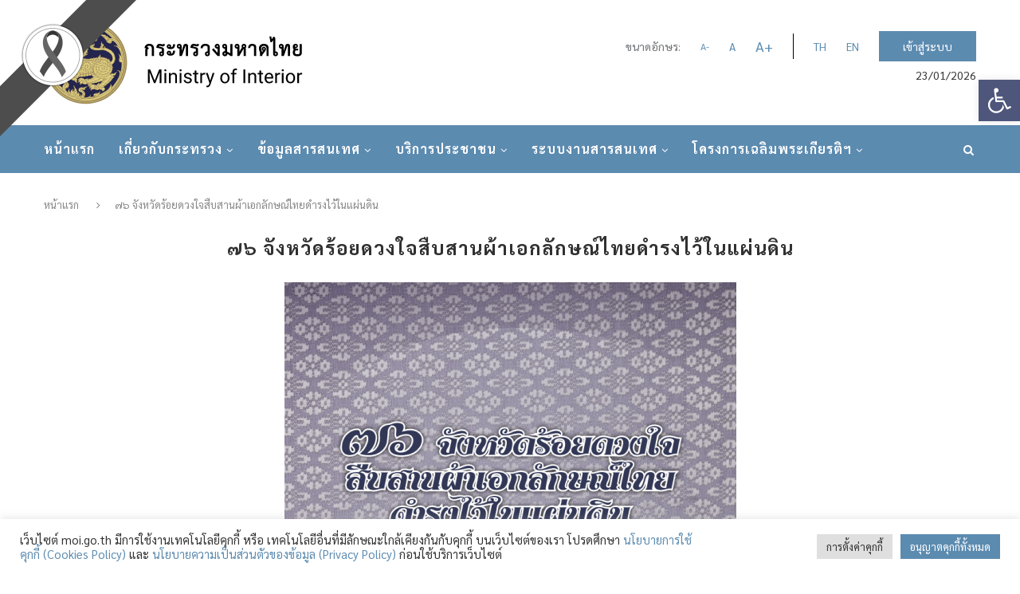

--- FILE ---
content_type: text/html; charset=UTF-8
request_url: https://moi.go.th/moi/portfolio/76%E0%B8%88%E0%B8%B1%E0%B8%87%E0%B8%AB%E0%B8%A7%E0%B8%B1%E0%B8%94%E0%B8%A3%E0%B9%89%E0%B8%AD%E0%B8%A2%E0%B8%94%E0%B8%A7%E0%B8%87%E0%B9%83%E0%B8%88%E0%B8%AA%E0%B8%B7%E0%B8%9A%E0%B8%AA%E0%B8%B2%E0%B8%99/
body_size: 21282
content:
<!DOCTYPE html>
<html lang="th">
<head>
	<meta charset="UTF-8">
	<meta http-equiv="X-UA-Compatible" content="IE=edge">
	<meta name="viewport" content="width=device-width, initial-scale=1">
	<link rel="profile" href="http://gmpg.org/xfn/11" />
			<link rel="shortcut icon" href="https://edw-webmoi.moi.go.th/moi/wp-content/uploads/2019/06/Logo.png" type="image/x-icon" />
		<link rel="apple-touch-icon" sizes="180x180" href="https://edw-webmoi.moi.go.th/moi/wp-content/uploads/2019/06/Logo.png">
		<link rel="pingback" href="https://moi.go.th/moi/xmlrpc.php" />
	
	<!-- truehits -->
	<!-- <script language="javascript1.1" src="//lvs.truehits.in.th/action/c0002245.js"></script> -->

	<!--[if lt IE 9]>
	<script src="https://moi.go.th/moi/wp-content/themes/soledad/js/html5.js"></script>
	<![endif]-->
	<title>๗๖ จังหวัดร้อยดวงใจสืบสานผ้าเอกลักษณ์ไทยดำรงไว้ในแผ่นดิน - กระทรวงมหาดไทย</title>

<!-- This site is optimized with the Yoast SEO plugin v11.5 - https://yoast.com/wordpress/plugins/seo/ -->
<link rel="canonical" href="https://moi.go.th/moi/portfolio/76%e0%b8%88%e0%b8%b1%e0%b8%87%e0%b8%ab%e0%b8%a7%e0%b8%b1%e0%b8%94%e0%b8%a3%e0%b9%89%e0%b8%ad%e0%b8%a2%e0%b8%94%e0%b8%a7%e0%b8%87%e0%b9%83%e0%b8%88%e0%b8%aa%e0%b8%b7%e0%b8%9a%e0%b8%aa%e0%b8%b2%e0%b8%99/" />
<meta property="og:locale" content="th_TH" />
<meta property="og:type" content="article" />
<meta property="og:title" content="๗๖ จังหวัดร้อยดวงใจสืบสานผ้าเอกลักษณ์ไทยดำรงไว้ในแผ่นดิน - กระทรวงมหาดไทย" />
<meta property="og:description" content="&nbsp; แนะนำวิธีการใช้งาน E-Book" />
<meta property="og:url" content="https://moi.go.th/moi/portfolio/76%e0%b8%88%e0%b8%b1%e0%b8%87%e0%b8%ab%e0%b8%a7%e0%b8%b1%e0%b8%94%e0%b8%a3%e0%b9%89%e0%b8%ad%e0%b8%a2%e0%b8%94%e0%b8%a7%e0%b8%87%e0%b9%83%e0%b8%88%e0%b8%aa%e0%b8%b7%e0%b8%9a%e0%b8%aa%e0%b8%b2%e0%b8%99/" />
<meta property="og:site_name" content="กระทรวงมหาดไทย" />
<meta property="og:image" content="https://moi.go.th/moi/wp-content/uploads/2022/06/ผ้าไทย.png" />
<meta property="og:image:secure_url" content="https://moi.go.th/moi/wp-content/uploads/2022/06/ผ้าไทย.png" />
<meta property="og:image:width" content="567" />
<meta property="og:image:height" content="803" />
<meta name="twitter:card" content="summary_large_image" />
<meta name="twitter:description" content="&nbsp; แนะนำวิธีการใช้งาน E-Book" />
<meta name="twitter:title" content="๗๖ จังหวัดร้อยดวงใจสืบสานผ้าเอกลักษณ์ไทยดำรงไว้ในแผ่นดิน - กระทรวงมหาดไทย" />
<meta name="twitter:image" content="https://moi.go.th/moi/wp-content/uploads/2022/06/ผ้าไทย.png" />
<script type='application/ld+json' class='yoast-schema-graph yoast-schema-graph--main'>{"@context":"https://schema.org","@graph":[{"@type":"Organization","@id":"https://moi.go.th/moi/#organization","name":"","url":"https://moi.go.th/moi/","sameAs":[]},{"@type":"WebSite","@id":"https://moi.go.th/moi/#website","url":"https://moi.go.th/moi/","name":"\u0e01\u0e23\u0e30\u0e17\u0e23\u0e27\u0e07\u0e21\u0e2b\u0e32\u0e14\u0e44\u0e17\u0e22","publisher":{"@id":"https://moi.go.th/moi/#organization"},"potentialAction":{"@type":"SearchAction","target":"https://moi.go.th/moi/?s={search_term_string}","query-input":"required name=search_term_string"}},{"@type":"ImageObject","@id":"https://moi.go.th/moi/portfolio/76%e0%b8%88%e0%b8%b1%e0%b8%87%e0%b8%ab%e0%b8%a7%e0%b8%b1%e0%b8%94%e0%b8%a3%e0%b9%89%e0%b8%ad%e0%b8%a2%e0%b8%94%e0%b8%a7%e0%b8%87%e0%b9%83%e0%b8%88%e0%b8%aa%e0%b8%b7%e0%b8%9a%e0%b8%aa%e0%b8%b2%e0%b8%99/#primaryimage","url":"https://moi.go.th/moi/wp-content/uploads/2022/06/\u0e1c\u0e49\u0e32\u0e44\u0e17\u0e22.png","width":567,"height":803,"caption":"\u0e25\u0e32\u0e22\u0e1c\u0e49\u0e32\u0e40\u0e2d\u0e01\u0e25\u0e31\u0e01\u0e29\u0e13\u0e4c\u0e1b\u0e23\u0e30\u0e08\u0e33\u0e08\u0e31\u0e07\u0e2b\u0e27\u0e31\u0e14"},{"@type":"WebPage","@id":"https://moi.go.th/moi/portfolio/76%e0%b8%88%e0%b8%b1%e0%b8%87%e0%b8%ab%e0%b8%a7%e0%b8%b1%e0%b8%94%e0%b8%a3%e0%b9%89%e0%b8%ad%e0%b8%a2%e0%b8%94%e0%b8%a7%e0%b8%87%e0%b9%83%e0%b8%88%e0%b8%aa%e0%b8%b7%e0%b8%9a%e0%b8%aa%e0%b8%b2%e0%b8%99/#webpage","url":"https://moi.go.th/moi/portfolio/76%e0%b8%88%e0%b8%b1%e0%b8%87%e0%b8%ab%e0%b8%a7%e0%b8%b1%e0%b8%94%e0%b8%a3%e0%b9%89%e0%b8%ad%e0%b8%a2%e0%b8%94%e0%b8%a7%e0%b8%87%e0%b9%83%e0%b8%88%e0%b8%aa%e0%b8%b7%e0%b8%9a%e0%b8%aa%e0%b8%b2%e0%b8%99/","inLanguage":"th","name":"\u0e57\u0e56 \u0e08\u0e31\u0e07\u0e2b\u0e27\u0e31\u0e14\u0e23\u0e49\u0e2d\u0e22\u0e14\u0e27\u0e07\u0e43\u0e08\u0e2a\u0e37\u0e1a\u0e2a\u0e32\u0e19\u0e1c\u0e49\u0e32\u0e40\u0e2d\u0e01\u0e25\u0e31\u0e01\u0e29\u0e13\u0e4c\u0e44\u0e17\u0e22\u0e14\u0e33\u0e23\u0e07\u0e44\u0e27\u0e49\u0e43\u0e19\u0e41\u0e1c\u0e48\u0e19\u0e14\u0e34\u0e19 - \u0e01\u0e23\u0e30\u0e17\u0e23\u0e27\u0e07\u0e21\u0e2b\u0e32\u0e14\u0e44\u0e17\u0e22","isPartOf":{"@id":"https://moi.go.th/moi/#website"},"primaryImageOfPage":{"@id":"https://moi.go.th/moi/portfolio/76%e0%b8%88%e0%b8%b1%e0%b8%87%e0%b8%ab%e0%b8%a7%e0%b8%b1%e0%b8%94%e0%b8%a3%e0%b9%89%e0%b8%ad%e0%b8%a2%e0%b8%94%e0%b8%a7%e0%b8%87%e0%b9%83%e0%b8%88%e0%b8%aa%e0%b8%b7%e0%b8%9a%e0%b8%aa%e0%b8%b2%e0%b8%99/#primaryimage"},"datePublished":"2022-06-21T23:05:37+00:00","dateModified":"2023-03-30T07:34:50+00:00"}]}</script>
<!-- / Yoast SEO plugin. -->

<link rel='dns-prefetch' href='//fonts.googleapis.com' />
<link rel='dns-prefetch' href='//s.w.org' />
<link rel="alternate" type="application/rss+xml" title="กระทรวงมหาดไทย &raquo; ฟีด" href="https://moi.go.th/moi/feed/" />
<link rel="alternate" type="application/rss+xml" title="กระทรวงมหาดไทย &raquo; ฟีดความเห็น" href="https://moi.go.th/moi/comments/feed/" />
<link rel="alternate" type="application/rss+xml" title="กระทรวงมหาดไทย &raquo; ๗๖ จังหวัดร้อยดวงใจสืบสานผ้าเอกลักษณ์ไทยดำรงไว้ในแผ่นดิน ฟีดความเห็น" href="https://moi.go.th/moi/portfolio/76%e0%b8%88%e0%b8%b1%e0%b8%87%e0%b8%ab%e0%b8%a7%e0%b8%b1%e0%b8%94%e0%b8%a3%e0%b9%89%e0%b8%ad%e0%b8%a2%e0%b8%94%e0%b8%a7%e0%b8%87%e0%b9%83%e0%b8%88%e0%b8%aa%e0%b8%b7%e0%b8%9a%e0%b8%aa%e0%b8%b2%e0%b8%99/feed/" />
<link rel='stylesheet' id='wp-block-library-css'  href='https://moi.go.th/moi/wp-includes/css/dist/block-library/style.min.css?ver=5.1.1' media='all' />
<link rel='stylesheet' id='wp-block-library-theme-css'  href='https://moi.go.th/moi/wp-includes/css/dist/block-library/theme.min.css?ver=5.1.1' media='all' />
<link rel='stylesheet' id='bbp-default-css'  href='https://moi.go.th/moi/wp-content/plugins/bbpress/templates/default/css/bbpress.css?ver=2.5.14-6684' media='screen' />
<link rel='stylesheet' id='cookie-law-info-css'  href='https://moi.go.th/moi/wp-content/plugins/cookie-law-info/public/css/cookie-law-info-public.css?ver=2.1.2' media='all' />
<link rel='stylesheet' id='cookie-law-info-gdpr-css'  href='https://moi.go.th/moi/wp-content/plugins/cookie-law-info/public/css/cookie-law-info-gdpr.css?ver=2.1.2' media='all' />
<link rel='stylesheet' id='rv-style-css'  href='https://moi.go.th/moi/wp-content/plugins/responsivevoice-text-to-speech/includes/css/responsivevoice.css?ver=5.1.1' media='all' />
<link rel='stylesheet' id='s_pdf_styles-css'  href='https://moi.go.th/moi/wp-content/plugins/simple-pdf-viewer-v-1/css/style.css?ver=5.1.1' media='all' />
<link rel='stylesheet' id='ultimate-post-list-public-style-css'  href='https://moi.go.th/moi/wp-content/plugins/ultimate-post-list/public/css/ultimate-post-list-public.css?ver=5.1.0' media='all' />
<link rel='stylesheet' id='user-registration-general-css'  href='https://moi.go.th/moi/wp-content/plugins/user-registration/assets/css/user-registration.css?ver=1.6.2' media='all' />
<link rel='stylesheet' id='user-registration-smallscreen-css'  href='https://moi.go.th/moi/wp-content/plugins/user-registration/assets/css/user-registration-smallscreen.css?ver=1.6.2' media='only screen and (max-width: 768px)' />
<link rel='stylesheet' id='user-registration-my-account-layout-css'  href='https://moi.go.th/moi/wp-content/plugins/user-registration/assets/css/my-account-layout.css?ver=1.6.2' media='all' />
<link rel='stylesheet' id='dashicons-css'  href='https://moi.go.th/moi/wp-includes/css/dashicons.min.css?ver=5.1.1' media='all' />
<link rel='stylesheet' id='wordpress-popular-posts-css-css'  href='https://moi.go.th/moi/wp-content/plugins/wordpress-popular-posts/public/css/wpp.css?ver=4.2.2' media='all' />
<link rel='stylesheet' id='spu-public-css-css'  href='https://moi.go.th/moi/wp-content/plugins/popups/public/assets/css/public.css?ver=1.9.3.6' media='all' />
<link rel='stylesheet' id='woo-slg-public-style-css'  href='https://moi.go.th/moi/wp-content/plugins/woo-social-login/includes/css/style-public.css?ver=1.9.9' media='all' />
<link rel='stylesheet' id='pickadate-css-css'  href='https://moi.go.th/moi/wp-content/themes/soledad/vendor/pickadate.js-3.6.2/lib/themes/default.css?ver=3.6.2' media='all' />
<link rel='stylesheet' id='pickadate-date-css-css'  href='https://moi.go.th/moi/wp-content/themes/soledad/vendor/pickadate.js-3.6.2/lib/themes/default.date.css?ver=3.6.2' media='all' />
<link rel='stylesheet' id='pickadate-time-css-css'  href='https://moi.go.th/moi/wp-content/themes/soledad/vendor/pickadate.js-3.6.2/lib/themes/default.time.css?ver=3.6.2' media='all' />
<link rel='stylesheet' id='bootstrap-css-css'  href='https://moi.go.th/moi/wp-content/themes/soledad/vendor/bootstrap-4.3.1/css/bootstrap.css?ver=1.0' media='all' />
<link rel='stylesheet' id='penci-fonts-css'  href='//fonts.googleapis.com/css?family=Raleway%3A300%2C300italic%2C400%2C400italic%2C500%2C500italic%2C700%2C700italic%2C800%2C800italic%7CPT+Serif%3A300%2C300italic%2C400%2C400italic%2C500%2C500italic%2C700%2C700italic%2C800%2C800italic%7CPlayfair+Display+SC%3A300%2C300italic%2C400%2C400italic%2C500%2C500italic%2C700%2C700italic%2C800%2C800italic%7CMontserrat%3A300%2C300italic%2C400%2C400italic%2C500%2C500italic%2C700%2C700italic%2C800%2C800italic%26subset%3Dcyrillic%2Ccyrillic-ext%2Cgreek%2Cgreek-ext%2Clatin-ext&#038;ver=1.0' media='all' />
<link rel='stylesheet' id='penci_style-css'  href='https://moi.go.th/moi/wp-content/themes/soledad/style.css?ver=6.3.1' media='all' />
<link rel='stylesheet' id='dd_lastviewed_css-css'  href='https://moi.go.th/moi/wp-content/plugins/dd-lastviewed/css/style.css?ver=5.1.1' media='all' />
<link rel='stylesheet' id='instag-slider-css'  href='https://moi.go.th/moi/wp-content/plugins/instagram-slider-widget/assets/css/instag-slider.css?ver=1.4.0' media='all' />
<link rel='stylesheet' id='vc_plugin_table_style_css-css'  href='https://moi.go.th/moi/wp-content/plugins/easy-tables-vc/assets/css/style.css?ver=1.0.0' media='all' />
<link rel='stylesheet' id='vc_plugin_themes_css-css'  href='https://moi.go.th/moi/wp-content/plugins/easy-tables-vc/assets/css/themes.css?ver=5.1.1' media='all' />
<link rel='stylesheet' id='pojo-a11y-css'  href='https://moi.go.th/moi/wp-content/plugins/pojo-accessibility/assets/css/style.min.css?ver=1.0.0' media='all' />
<link rel='stylesheet' id='wp-monalisa-css'  href='https://moi.go.th/moi/wp-content/plugins/wp-monalisa/wp-monalisa-default.css?ver=5.1.1' media='all' />
<link rel='stylesheet' id='wpm-mourning-style-css'  href='https://moi.go.th/moi/wp-content/plugins/wp-mourning/css/mourning.css?ver=5.1.1' media='all' />
<style id='wpm-mourning-style-inline-css'>

			html {
				/* IE */
			    filter: progidXImageTransform.Microsoft.BasicImage(grayscale=0.6);
			    /* Chrome, Safari */
			    -webkit-filter: grayscale(0.6);
			    /* Firefox */
			    filter: grayscale(0.6);
			    filter: grayscale(60%);
			    filter: gray; 
			    -moz-filter: grayscale(60%);
				-webkit-filter: grayscale(60%);
			}
			
</style>
<link rel='stylesheet' id='font-awesome-css'  href='https://moi.go.th/moi/wp-content/plugins/js_composer/assets/lib/bower/font-awesome/css/font-awesome.min.css?ver=5.6' media='all' />
<script>
/* <![CDATA[ */
var SDT_DATA = {"ajaxurl":"https:\/\/moi.go.th\/moi\/wp-admin\/admin-ajax.php","siteUrl":"https:\/\/moi.go.th\/moi\/","pluginsUrl":"https:\/\/moi.go.th\/moi\/wp-content\/plugins","isAdmin":""};
/* ]]> */
</script>
<script src='https://moi.go.th/moi/wp-includes/js/jquery/jquery.js?ver=1.12.4'></script>
<script src='https://moi.go.th/moi/wp-includes/js/jquery/jquery-migrate.min.js?ver=1.4.1'></script>
<script src='https://moi.go.th/moi/wp-content/plugins/wp-monalisa/wpml_script.js?ver=9999'></script>
<script>
/* <![CDATA[ */
var Cli_Data = {"nn_cookie_ids":[],"cookielist":[],"non_necessary_cookies":[],"ccpaEnabled":"","ccpaRegionBased":"","ccpaBarEnabled":"","strictlyEnabled":["necessary","obligatoire"],"ccpaType":"gdpr","js_blocking":"1","custom_integration":"","triggerDomRefresh":"","secure_cookies":""};
var cli_cookiebar_settings = {"animate_speed_hide":"500","animate_speed_show":"500","background":"#FFF","border":"#b1a6a6c2","border_on":"","button_1_button_colour":"#2196f3","button_1_button_hover":"#1a78c2","button_1_link_colour":"#fff","button_1_as_button":"1","button_1_new_win":"","button_2_button_colour":"#333","button_2_button_hover":"#292929","button_2_link_colour":"#444","button_2_as_button":"","button_2_hidebar":"","button_3_button_colour":"#dedfe0","button_3_button_hover":"#b2b2b3","button_3_link_colour":"#333333","button_3_as_button":"1","button_3_new_win":"","button_4_button_colour":"#dedfe0","button_4_button_hover":"#b2b2b3","button_4_link_colour":"#333333","button_4_as_button":"1","button_7_button_colour":"#2196f3","button_7_button_hover":"#1a78c2","button_7_link_colour":"#fff","button_7_as_button":"1","button_7_new_win":"","font_family":"inherit","header_fix":"","notify_animate_hide":"1","notify_animate_show":"","notify_div_id":"#cookie-law-info-bar","notify_position_horizontal":"right","notify_position_vertical":"bottom","scroll_close":"","scroll_close_reload":"","accept_close_reload":"","reject_close_reload":"","showagain_tab":"","showagain_background":"#fff","showagain_border":"#000","showagain_div_id":"#cookie-law-info-again","showagain_x_position":"100px","text":"#333333","show_once_yn":"","show_once":"10000","logging_on":"","as_popup":"","popup_overlay":"1","bar_heading_text":"","cookie_bar_as":"banner","popup_showagain_position":"bottom-right","widget_position":"left"};
var log_object = {"ajax_url":"https:\/\/moi.go.th\/moi\/wp-admin\/admin-ajax.php"};
/* ]]> */
</script>
<script src='https://moi.go.th/moi/wp-content/plugins/cookie-law-info/public/js/cookie-law-info-public.js?ver=2.1.2'></script>
<script src='https://moi.go.th/moi/wp-content/themes/soledad/js/responsivevoice.js?source=wp-plugin&#038;key=KUVmQMsA&#038;ver=5.1.1'></script>
<script src='https://moi.go.th/moi/wp-content/plugins/simple-pdf-viewer-v-1/js/main.js?ver=5.1.1'></script>
<script>
/* <![CDATA[ */
var upl_vars = {"upl_nonce":"6a419a9fa9","ajaxurl":"https:\/\/moi.go.th\/moi\/wp-admin\/admin-ajax.php"};
/* ]]> */
</script>
<script src='https://moi.go.th/moi/wp-content/plugins/ultimate-post-list/public/js/ultimate-post-list-public.js?ver=5.1.0'></script>
<script>
/* <![CDATA[ */
var wpp_params = {"sampling_active":"0","sampling_rate":"100","ajax_url":"https:\/\/moi.go.th\/moi\/wp-json\/wordpress-popular-posts\/v1\/popular-posts\/","ID":"31247","token":"20a06b9dae","debug":"1"};
/* ]]> */
</script>
<script src='https://moi.go.th/moi/wp-content/plugins/wordpress-popular-posts/public/js/wpp-4.2.0.min.js?ver=4.2.2'></script>
<script src='https://moi.go.th/moi/wp-content/themes/soledad/js/jquery.bxslider.js?ver=4.1.2'></script>
<script src='https://moi.go.th/moi/wp-content/themes/soledad/js/popper.min.js?ver=5.1.1'></script>
<script src='https://moi.go.th/moi/wp-content/themes/soledad/js/tippy-bundle.umd.min.js?ver=5.1.1'></script>
<script src='https://moi.go.th/moi/wp-content/plugins/instagram-slider-widget/assets/js/jquery.flexslider-min.js?ver=2.2'></script>
<link rel='https://api.w.org/' href='https://moi.go.th/moi/wp-json/' />
<link rel="EditURI" type="application/rsd+xml" title="RSD" href="https://moi.go.th/moi/xmlrpc.php?rsd" />
<link rel="wlwmanifest" type="application/wlwmanifest+xml" href="https://moi.go.th/moi/wp-includes/wlwmanifest.xml" /> 
<meta name="generator" content="WordPress 5.1.1" />
<link rel='shortlink' href='https://moi.go.th/moi/?p=31247' />
<link rel="alternate" type="application/json+oembed" href="https://moi.go.th/moi/wp-json/oembed/1.0/embed?url=https%3A%2F%2Fmoi.go.th%2Fmoi%2Fportfolio%2F76%25e0%25b8%2588%25e0%25b8%25b1%25e0%25b8%2587%25e0%25b8%25ab%25e0%25b8%25a7%25e0%25b8%25b1%25e0%25b8%2594%25e0%25b8%25a3%25e0%25b9%2589%25e0%25b8%25ad%25e0%25b8%25a2%25e0%25b8%2594%25e0%25b8%25a7%25e0%25b8%2587%25e0%25b9%2583%25e0%25b8%2588%25e0%25b8%25aa%25e0%25b8%25b7%25e0%25b8%259a%25e0%25b8%25aa%25e0%25b8%25b2%25e0%25b8%2599%2F" />
<link rel="alternate" type="text/xml+oembed" href="https://moi.go.th/moi/wp-json/oembed/1.0/embed?url=https%3A%2F%2Fmoi.go.th%2Fmoi%2Fportfolio%2F76%25e0%25b8%2588%25e0%25b8%25b1%25e0%25b8%2587%25e0%25b8%25ab%25e0%25b8%25a7%25e0%25b8%25b1%25e0%25b8%2594%25e0%25b8%25a3%25e0%25b9%2589%25e0%25b8%25ad%25e0%25b8%25a2%25e0%25b8%2594%25e0%25b8%25a7%25e0%25b8%2587%25e0%25b9%2583%25e0%25b8%2588%25e0%25b8%25aa%25e0%25b8%25b7%25e0%25b8%259a%25e0%25b8%25aa%25e0%25b8%25b2%25e0%25b8%2599%2F&#038;format=xml" />
<!-- Analytics by WP-Statistics v12.6.7 - https://wp-statistics.com/ -->
<script>var portfolioDataJs = portfolioDataJs || [];</script>    <style>
										.penci-hide-tagupdated{ display: none !important; }
				.header-slogan .header-slogan-text { font-style:normal; }
														.penci-image-holder, .standard-post-image img, .penci-overlay-over:before, .penci-overlay-over .overlay-border, .penci-grid li .item img, 
		.penci-masonry .item-masonry a img, .penci-grid .list-post.list-boxed-post, .penci-grid li.list-boxed-post-2 .content-boxed-2, .grid-mixed, 
		.penci-grid li.typography-style .overlay-typography, .penci-grid li.typography-style .overlay-typography:before, .penci-grid li.typography-style .overlay-typography:after, 
		.container-single .post-image, .home-featured-cat-content .mag-photo .mag-overlay-photo, .mag-single-slider-overlay, ul.homepage-featured-boxes li .penci-fea-in:before, ul.homepage-featured-boxes li .penci-fea-in:after, ul.homepage-featured-boxes .penci-fea-in .fea-box-img:after, ul.homepage-featured-boxes li .penci-fea-in, .penci-slider38-overlay { border-radius: 3px; -webkit-border-radius: 3px; }
		.penci-featured-content-right:before{ border-top-right-radius: 3px; border-bottom-right-radius: 3px; }
		.penci-slider4-overlay, .penci-slide-overlay .overlay-link, .featured-style-29 .featured-slider-overlay, .penci-widget-slider-overlay{ border-radius: 3px; -webkit-border-radius: 3px; }
		.penci-flat-overlay .penci-slide-overlay .penci-mag-featured-content:before{ border-bottom-left-radius: 3px; border-bottom-right-radius: 3px; }
						.featured-area .penci-image-holder, .featured-area .penci-slider4-overlay, .featured-area .penci-slide-overlay .overlay-link, .featured-style-29 .featured-slider-overlay, .penci-slider38-overlay{ border-radius: 5px; -webkit-border-radius: 5px; }
		.penci-featured-content-right:before{ border-top-right-radius: 3px; border-bottom-right-radius: 3px; }
		.penci-flat-overlay .penci-slide-overlay .penci-mag-featured-content:before{ border-bottom-left-radius: 3px; border-bottom-right-radius: 3px; }
						.container-single .post-image{ border-radius: 3px; -webkit-border-radius: 3px; }
						.penci-mega-thumbnail .penci-image-holder{ border-radius: 0px; -webkit-border-radius: 0px; }
								body.penci-body-boxed { background-color:#f5f5f5; }
								body.penci-body-boxed { background-repeat:repeat; }
						body.penci-body-boxed { background-attachment:scroll; }
						body.penci-body-boxed { background-size:auto; }
						#header .inner-header .container { padding:26px 0; }
																		
				.penci-menuhbg-toggle:hover .lines-button:after, .penci-menuhbg-toggle:hover .penci-lines:before, .penci-menuhbg-toggle:hover .penci-lines:after{ background: #2196f3; }
		a, .post-entry .penci-portfolio-filter ul li a:hover, .penci-portfolio-filter ul li a:hover, .penci-portfolio-filter ul li.active a, .post-entry .penci-portfolio-filter ul li.active a, .penci-countdown .countdown-amount, .archive-box h1, .post-entry a, .container.penci-breadcrumb span a:hover, .post-entry blockquote:before, .post-entry blockquote cite, .post-entry blockquote .author, .wpb_text_column blockquote:before, .wpb_text_column blockquote cite, .wpb_text_column blockquote .author, .penci-pagination a:hover, ul.penci-topbar-menu > li a:hover, div.penci-topbar-menu > ul > li a:hover, .penci-recipe-heading a.penci-recipe-print, .main-nav-social a:hover, .widget-social .remove-circle a:hover i, .penci-recipe-index .cat > a.penci-cat-name, #bbpress-forums li.bbp-body ul.forum li.bbp-forum-info a:hover, #bbpress-forums li.bbp-body ul.topic li.bbp-topic-title a:hover, #bbpress-forums li.bbp-body ul.forum li.bbp-forum-info .bbp-forum-content a, #bbpress-forums li.bbp-body ul.topic p.bbp-topic-meta a, #bbpress-forums .bbp-breadcrumb a:hover, #bbpress-forums .bbp-forum-freshness a:hover, #bbpress-forums .bbp-topic-freshness a:hover, #buddypress ul.item-list li div.item-title a, #buddypress ul.item-list li h4 a, #buddypress .activity-header a:first-child, #buddypress .comment-meta a:first-child, #buddypress .acomment-meta a:first-child, div.bbp-template-notice a:hover, .penci-menu-hbg .menu li a .indicator:hover, .penci-menu-hbg .menu li a:hover, #sidebar-nav .menu li a:hover, .penci-rlt-popup .rltpopup-meta .rltpopup-title:hover{ color: #2196f3; }
		.penci-home-popular-post ul.slick-dots li button:hover, .penci-home-popular-post ul.slick-dots li.slick-active button, .post-entry blockquote .author span:after, .error-image:after, .error-404 .go-back-home a:after, .penci-header-signup-form, .woocommerce span.onsale, .woocommerce #respond input#submit:hover, .woocommerce a.button:hover, .woocommerce button.button:hover, .woocommerce input.button:hover, .woocommerce nav.woocommerce-pagination ul li span.current, .woocommerce div.product .entry-summary div[itemprop="description"]:before, .woocommerce div.product .entry-summary div[itemprop="description"] blockquote .author span:after, .woocommerce div.product .woocommerce-tabs #tab-description blockquote .author span:after, .woocommerce #respond input#submit.alt:hover, .woocommerce a.button.alt:hover, .woocommerce button.button.alt:hover, .woocommerce input.button.alt:hover, #top-search.shoping-cart-icon > a > span, #penci-demobar .buy-button, #penci-demobar .buy-button:hover, .penci-recipe-heading a.penci-recipe-print:hover, .penci-review-process span, .penci-review-score-total, #navigation.menu-style-2 ul.menu ul:before, #navigation.menu-style-2 .menu ul ul:before, .penci-go-to-top-floating, .post-entry.blockquote-style-2 blockquote:before, #bbpress-forums #bbp-search-form .button, #bbpress-forums #bbp-search-form .button:hover, .wrapper-boxed .bbp-pagination-links span.current, #bbpress-forums #bbp_reply_submit:hover, #bbpress-forums #bbp_topic_submit:hover, #buddypress .dir-search input[type=submit], #buddypress .groups-members-search input[type=submit], #buddypress button:hover, #buddypress a.button:hover, #buddypress a.button:focus, #buddypress input[type=button]:hover, #buddypress input[type=reset]:hover, #buddypress ul.button-nav li a:hover, #buddypress ul.button-nav li.current a, #buddypress div.generic-button a:hover, #buddypress .comment-reply-link:hover, #buddypress input[type=submit]:hover, #buddypress div.pagination .pagination-links .current, #buddypress div.item-list-tabs ul li.selected a, #buddypress div.item-list-tabs ul li.current a, #buddypress div.item-list-tabs ul li a:hover, #buddypress table.notifications thead tr, #buddypress table.notifications-settings thead tr, #buddypress table.profile-settings thead tr, #buddypress table.profile-fields thead tr, #buddypress table.wp-profile-fields thead tr, #buddypress table.messages-notices thead tr, #buddypress table.forum thead tr, #buddypress input[type=submit] { background-color: #2196f3; }
		.penci-pagination ul.page-numbers li span.current, #comments_pagination span { color: #fff; background: #2196f3; border-color: #2196f3; }
		.footer-instagram h4.footer-instagram-title > span:before, .woocommerce nav.woocommerce-pagination ul li span.current, .penci-pagination.penci-ajax-more a.penci-ajax-more-button:hover, .penci-recipe-heading a.penci-recipe-print:hover, .home-featured-cat-content.style-14 .magcat-padding:before, .wrapper-boxed .bbp-pagination-links span.current, #buddypress .dir-search input[type=submit], #buddypress .groups-members-search input[type=submit], #buddypress button:hover, #buddypress a.button:hover, #buddypress a.button:focus, #buddypress input[type=button]:hover, #buddypress input[type=reset]:hover, #buddypress ul.button-nav li a:hover, #buddypress ul.button-nav li.current a, #buddypress div.generic-button a:hover, #buddypress .comment-reply-link:hover, #buddypress input[type=submit]:hover, #buddypress div.pagination .pagination-links .current, #buddypress input[type=submit], #searchform.penci-hbg-search-form input.search-input:hover, #searchform.penci-hbg-search-form input.search-input:focus { border-color: #2196f3; }
		.woocommerce .woocommerce-error, .woocommerce .woocommerce-info, .woocommerce .woocommerce-message { border-top-color: #2196f3; }
		.penci-slider ol.penci-control-nav li a.penci-active, .penci-slider ol.penci-control-nav li a:hover, .penci-related-carousel .owl-dot.active span, .penci-owl-carousel-slider .owl-dot.active span{ border-color: #2196f3; background-color: #2196f3; }
		.woocommerce .woocommerce-message:before, .woocommerce form.checkout table.shop_table .order-total .amount, .woocommerce ul.products li.product .price ins, .woocommerce ul.products li.product .price, .woocommerce div.product p.price ins, .woocommerce div.product span.price ins, .woocommerce div.product p.price, .woocommerce div.product .entry-summary div[itemprop="description"] blockquote:before, .woocommerce div.product .woocommerce-tabs #tab-description blockquote:before, .woocommerce div.product .entry-summary div[itemprop="description"] blockquote cite, .woocommerce div.product .entry-summary div[itemprop="description"] blockquote .author, .woocommerce div.product .woocommerce-tabs #tab-description blockquote cite, .woocommerce div.product .woocommerce-tabs #tab-description blockquote .author, .woocommerce div.product .product_meta > span a:hover, .woocommerce div.product .woocommerce-tabs ul.tabs li.active, .woocommerce ul.cart_list li .amount, .woocommerce ul.product_list_widget li .amount, .woocommerce table.shop_table td.product-name a:hover, .woocommerce table.shop_table td.product-price span, .woocommerce table.shop_table td.product-subtotal span, .woocommerce-cart .cart-collaterals .cart_totals table td .amount, .woocommerce .woocommerce-info:before, .woocommerce div.product span.price, .penci-container-inside.penci-breadcrumb span a:hover { color: #2196f3; }
		.standard-content .penci-more-link.penci-more-link-button a.more-link, .penci-readmore-btn.penci-btn-make-button a, .penci-featured-cat-seemore.penci-btn-make-button a{ background-color: #2196f3; color: #fff; }
		.penci-vernav-toggle:before{ border-top-color: #2196f3; color: #fff; }
						ul.homepage-featured-boxes .penci-fea-in h4 span span, ul.homepage-featured-boxes .penci-fea-in.boxes-style-3 h4 span span { font-size: 14px; }
												.headline-title { background-color: #2196f3; }
														a.penci-topbar-post-title:hover { color: #2196f3; }
																										ul.penci-topbar-menu > li a:hover, div.penci-topbar-menu > ul > li a:hover { color: #2196f3; }
										.penci-topbar-social a:hover { color: #2196f3; }
								#header .inner-header { background-color: #ffffff; background-image: none; }
								#navigation, .show-search { background: #2196f3; }
										#navigation, #navigation.header-layout-bottom { border-color: #2196f3; }
						#navigation .menu li a { color:  #ffffff; }
						#navigation .menu li a:hover, #navigation .menu li.current-menu-item > a, #navigation .menu > li.current_page_item > a, #navigation .menu li:hover > a, #navigation .menu > li.current-menu-ancestor > a, #navigation .menu > li.current-menu-item > a { color:  #ffffff; }
		#navigation ul.menu > li > a:before, #navigation .menu > ul > li > a:before { background: #ffffff; }
						#navigation.menu-item-padding .menu > li > a:hover, #navigation.menu-item-padding .menu > li:hover > a, #navigation.menu-item-padding .menu > li.current-menu-item > a, #navigation.menu-item-padding .menu > li.current_page_item > a, #navigation.menu-item-padding .menu > li.current-menu-ancestor > a, #navigation.menu-item-padding .menu > li.current-menu-item > a { background-color:  #1881b6; }
												#navigation .penci-megamenu .penci-mega-child-categories, #navigation.menu-style-2 .penci-megamenu .penci-mega-child-categories a.cat-active { background-color: #ffffff; }
												#navigation .penci-megamenu .penci-mega-child-categories a.cat-active, #navigation .menu .penci-megamenu .penci-mega-child-categories a:hover, #navigation .menu .penci-megamenu .penci-mega-latest-posts .penci-mega-post a:hover { color: #2196f3; }
		#navigation .penci-megamenu .penci-mega-thumbnail .mega-cat-name { background: #2196f3; }
														#navigation ul.menu > li > a, #navigation .menu > ul > li > a { font-size: 16px; }
						#navigation ul.menu ul a, #navigation .menu ul ul a { font-size: 14px; }
																								#navigation .menu .sub-menu li a { color:  #313131; }
						#navigation .menu .sub-menu li a:hover, #navigation .menu .sub-menu li.current-menu-item > a, #navigation .sub-menu li:hover > a { color:  #2196f3; }
		#navigation ul.menu ul a:before, #navigation .menu ul ul a:before { background-color: #2196f3;   -webkit-box-shadow: 5px -2px 0 #2196f3;  -moz-box-shadow: 5px -2px 0 #2196f3;  -ms-box-shadow: 5px -2px 0 #2196f3;  box-shadow: 5px -2px 0 #2196f3; }
						#navigation.menu-style-2 ul.menu ul:before, #navigation.menu-style-2 .menu ul ul:before { background-color: #2196f3; }
						#top-search > a, #navigation .button-menu-mobile { color: #ffffff; }
		.show-search #searchform input.search-input::-webkit-input-placeholder{ color: #ffffff; }
		.show-search #searchform input.search-input:-moz-placeholder { color: #ffffff; opacity: 1;}
		.show-search #searchform input.search-input::-moz-placeholder {color: #ffffff; opacity: 1; }
		.show-search #searchform input.search-input:-ms-input-placeholder { color: #ffffff; }
		.show-search #searchform input.search-input{ color: #ffffff; }
						.show-search a.close-search { color: #ffffff; }
														.penci-homepage-title.penci-magazine-title h3 a, .penci-border-arrow.penci-homepage-title .inner-arrow { text-transform: none; }
						.penci-homepage-title.penci-magazine-title h3 a, .penci-border-arrow.penci-homepage-title .inner-arrow { font-size: 16px; }
								.penci-header-signup-form { padding-top: 20px; }
		.penci-header-signup-form { padding-bottom: 20px; }
				.penci-header-signup-form { background-color: #2196f3; }
																						.header-social a:hover i, .main-nav-social a:hover, .penci-menuhbg-toggle:hover .lines-button:after, .penci-menuhbg-toggle:hover .penci-lines:before, .penci-menuhbg-toggle:hover .penci-lines:after {   color: #2196f3; }
																#sidebar-nav .menu li a:hover, .header-social.sidebar-nav-social a:hover i, #sidebar-nav .menu li a .indicator:hover, #sidebar-nav .menu .sub-menu li a .indicator:hover{ color: #2196f3; }
		#sidebar-nav-logo:before{ background-color: #2196f3; }
														.penci-slide-overlay .overlay-link, .penci-slider38-overlay { opacity: 0.6; }
		.penci-item-mag:hover .penci-slide-overlay .overlay-link, .featured-style-38 .item:hover .penci-slider38-overlay { opacity: 0.7; }
		.penci-featured-content .featured-slider-overlay { opacity: 0.7; }
				@-webkit-keyframes pencifadeInUpDiv{
			0%{ opacity:0; -webkit-transform:translate3d(0,450px,0);transform:translate3d(0,450px,0);}
			100%{opacity:0.7;-webkit-transform:none;transform:none}
		}
		@keyframes pencifadeInUpDiv{
			0%{opacity:0;-webkit-transform:translate3d(0,450px,0);transform:translate3d(0,450px,0);}
			100%{opacity:0.7;-webkit-transform:none;transform:none}
		}
		@media only screen and (max-width: 960px){
		.penci-featured-content-right .feat-text-right:before{ opacity: 0.7; }
		}
										.penci-featured-content .feat-text .featured-cat a:hover, .penci-mag-featured-content .cat > a.penci-cat-name:hover, .featured-style-35 .cat > a.penci-cat-name:hover { color: #2196f3; }
														.featured-style-29 .featured-slider-overlay { opacity: 0.2; }
																										.penci-standard-cat .cat > a.penci-cat-name { color: #2196f3; }
		.penci-standard-cat .cat:before, .penci-standard-cat .cat:after { background-color: #2196f3; }
												.standard-content .penci-post-box-meta .penci-post-share-box a { color: #2196f3; }
						.standard-content .penci-post-box-meta .penci-post-share-box a:hover, .standard-content .penci-post-box-meta .penci-post-share-box a.liked { color: #000000; }
						.header-standard .post-entry a:hover, .header-standard .author-post span a:hover, .standard-content a, .standard-content .post-entry a, .standard-post-entry a.more-link:hover, .penci-post-box-meta .penci-box-meta a:hover, .standard-content .post-entry blockquote:before, .post-entry blockquote cite, .post-entry blockquote .author, .standard-content-special .author-quote span, .standard-content-special .format-post-box .post-format-icon i, .standard-content-special .format-post-box .dt-special a:hover, .standard-content .penci-more-link a.more-link { color: #2196f3; }
		.standard-content .penci-more-link.penci-more-link-button a.more-link{ background-color: #2196f3; color: #fff; }
		.standard-content-special .author-quote span:before, .standard-content-special .author-quote span:after, .standard-content .post-entry ul li:before, .post-entry blockquote .author span:after, .header-standard:after { background-color: #2196f3; }
		.penci-more-link a.more-link:before, .penci-more-link a.more-link:after { border-color: #2196f3; }
								.penci-grid li .item h2 a, .penci-masonry .item-masonry h2 a { letter-spacing: 0; }
								.penci-grid .cat a.penci-cat-name, .penci-masonry .cat a.penci-cat-name { color: #2196f3; }
		.penci-grid .cat a.penci-cat-name:after, .penci-masonry .cat a.penci-cat-name:after { border-color: #2196f3; }
						.penci-post-box-meta .penci-post-share-box a { color: #313131; }
						.penci-post-share-box a.liked, .penci-post-share-box a:hover { color: #2196f3; }
										.overlay-post-box-meta .overlay-share a:hover, .overlay-author a:hover, .penci-grid .standard-content-special .format-post-box .dt-special a:hover, .grid-post-box-meta span a:hover, .grid-post-box-meta span a.comment-link:hover, .penci-grid .standard-content-special .author-quote span, .penci-grid .standard-content-special .format-post-box .post-format-icon i, .grid-mixed .penci-post-box-meta .penci-box-meta a:hover { color: #2196f3; }
		.penci-grid .standard-content-special .author-quote span:before, .penci-grid .standard-content-special .author-quote span:after, .grid-header-box:after, .list-post .header-list-style:after { background-color: #2196f3; }
		.penci-grid .post-box-meta span:after, .penci-masonry .post-box-meta span:after { border-color: #2196f3; }
		.penci-readmore-btn.penci-btn-make-button a{ background-color: #2196f3; color: #fff; }
						.penci-grid li.typography-style .overlay-typography { opacity: 0.4; }
		.penci-grid li.typography-style:hover .overlay-typography { opacity: 0.7; }
								.penci-grid li.typography-style .item .main-typography h2 a:hover { color: #2196f3; }
								.penci-grid li.typography-style .grid-post-box-meta span a:hover { color: #2196f3; }
												.overlay-header-box .cat > a.penci-cat-name:hover { color: #2196f3; }
												.penci-sidebar-content .penci-border-arrow .inner-arrow { font-size: 16px; }
										.penci-sidebar-content .penci-border-arrow .inner-arrow { background-color: #2196f3; }
		.penci-sidebar-content.style-2 .penci-border-arrow:after{ border-top-color: #2196f3; }
								.penci-sidebar-content .penci-border-arrow .inner-arrow, .penci-sidebar-content.style-4 .penci-border-arrow .inner-arrow:before, .penci-sidebar-content.style-4 .penci-border-arrow .inner-arrow:after, .penci-sidebar-content.style-5 .penci-border-arrow, .penci-sidebar-content.style-7
		.penci-border-arrow, .penci-sidebar-content.style-9 .penci-border-arrow { border-color: #2196f3; }
		.penci-sidebar-content .penci-border-arrow:before { border-top-color: #2196f3; }
								.penci-sidebar-content.style-7 .penci-border-arrow .inner-arrow:before, .penci-sidebar-content.style-9 .penci-border-arrow .inner-arrow:before { background-color: #2196f3; }
						.penci-sidebar-content .penci-border-arrow:after { border-color: #818181; }
						.penci-sidebar-content .penci-border-arrow .inner-arrow { color: #ffffff; }
						.penci-sidebar-content .penci-border-arrow:after { content: none; display: none; }
		.penci-sidebar-content .widget-title{ margin-left: 0; margin-right: 0; margin-top: 0; }
		.penci-sidebar-content .penci-border-arrow:before{ bottom: -6px; border-width: 6px; margin-left: -6px; }
						.penci-sidebar-content .penci-border-arrow:before, .penci-sidebar-content.style-2 .penci-border-arrow:after { content: none; display: none; }
								.widget ul.side-newsfeed li .side-item .side-item-text h4 a:hover, .widget a:hover, .penci-sidebar-content .widget-social a:hover span, .widget-social a:hover span, .penci-tweets-widget-content .icon-tweets, .penci-tweets-widget-content .tweet-intents a, .penci-tweets-widget-content
		.tweet-intents span:after, .widget-social.remove-circle a:hover i , #wp-calendar tbody td a:hover{ color: #2196f3; }
		.widget .tagcloud a:hover, .widget-social a:hover i, .widget input[type="submit"]:hover, .widget button[type="submit"]:hover { color: #fff; background-color: #2196f3; border-color: #2196f3; }
		.about-widget .about-me-heading:before { border-color: #2196f3; }
		.penci-tweets-widget-content .tweet-intents-inner:before, .penci-tweets-widget-content .tweet-intents-inner:after { background-color: #2196f3; }
		.penci-owl-carousel.penci-tweets-slider .owl-dots .owl-dot.active span, .penci-owl-carousel.penci-tweets-slider .owl-dots .owl-dot:hover span { border-color: #2196f3; background-color: #2196f3; }
				#widget-area { padding: 30px 0; }
																														.footer-subscribe .widget .mc4wp-form input[type="submit"]:hover { background-color: #2196f3; }
										#widget-area { background-color: #3399cc; }
						.footer-widget-wrapper, .footer-widget-wrapper .widget.widget_categories ul li, .footer-widget-wrapper .widget.widget_archive ul li,  .footer-widget-wrapper .widget input[type="text"], .footer-widget-wrapper .widget input[type="email"], .footer-widget-wrapper .widget input[type="date"], .footer-widget-wrapper .widget input[type="number"], .footer-widget-wrapper .widget input[type="search"] { color: #ffffff; }
						.footer-widget-wrapper .widget ul li, .footer-widget-wrapper .widget ul ul, .footer-widget-wrapper .widget input[type="text"], .footer-widget-wrapper .widget input[type="email"], .footer-widget-wrapper .widget input[type="date"], .footer-widget-wrapper .widget input[type="number"],
		.footer-widget-wrapper .widget input[type="search"] { border-color: #91b6f2; }
								.footer-widget-wrapper .widget .widget-title { color: #ffffff; }
						.footer-widget-wrapper .widget .widget-title .inner-arrow { border-color: #ffffff; }
						.footer-widget-wrapper .widget .widget-title .inner-arrow { border-bottom-width: 2px; }
						.footer-widget-wrapper a, .footer-widget-wrapper .widget ul.side-newsfeed li .side-item .side-item-text h4 a, .footer-widget-wrapper .widget a, .footer-widget-wrapper .widget-social a i, .footer-widget-wrapper .widget-social a span { color: #ffffff; }
		.footer-widget-wrapper .widget-social a:hover i{ color: #fff; }
						.footer-widget-wrapper .penci-tweets-widget-content .icon-tweets, .footer-widget-wrapper .penci-tweets-widget-content .tweet-intents a, .footer-widget-wrapper .penci-tweets-widget-content .tweet-intents span:after, .footer-widget-wrapper .widget ul.side-newsfeed li .side-item
		.side-item-text h4 a:hover, .footer-widget-wrapper .widget a:hover, .footer-widget-wrapper .widget-social a:hover span, .footer-widget-wrapper a:hover, .footer-widget-wrapper .widget-social.remove-circle a:hover i { color: #313131; }
		.footer-widget-wrapper .widget .tagcloud a:hover, .footer-widget-wrapper .widget-social a:hover i, .footer-widget-wrapper .mc4wp-form input[type="submit"]:hover, .footer-widget-wrapper .widget input[type="submit"]:hover, .footer-widget-wrapper .widget button[type="submit"]:hover { color: #fff; background-color: #313131; border-color: #313131; }
		.footer-widget-wrapper .about-widget .about-me-heading:before { border-color: #313131; }
		.footer-widget-wrapper .penci-tweets-widget-content .tweet-intents-inner:before, .footer-widget-wrapper .penci-tweets-widget-content .tweet-intents-inner:after { background-color: #313131; }
		.footer-widget-wrapper .penci-owl-carousel.penci-tweets-slider .owl-dots .owl-dot.active span, .footer-widget-wrapper .penci-owl-carousel.penci-tweets-slider .owl-dots .owl-dot:hover span {  border-color: #313131;  background: #313131;  }
						ul.footer-socials li a i { color: #ffffff; border-color: #ffffff; }
						ul.footer-socials li a:hover i { background-color: #313131; border-color: #313131; }
								ul.footer-socials li a span { color: #ffffff; }
						ul.footer-socials li a:hover span { color: #313131; }
						.footer-socials-section { border-color: #1e73be; }
								#footer-section { background-color: #3399cc; }
								#footer-section .footer-menu li a:hover { color: #2196f3; }
						#footer-section, #footer-copyright * { color: #ffffff; }
						#footer-section .go-to-top i, #footer-section .go-to-top-parent span { color: #ffffff; }
								.penci-go-to-top-floating { background-color: #1881b6; }
								#footer-section a { color: #ffffff; }
						.container-single .penci-standard-cat .cat > a.penci-cat-name { color: #2196f3; }
		.container-single .penci-standard-cat .cat:before, .container-single .penci-standard-cat .cat:after { background-color: #2196f3; }
																										.container-single .single-post-title { letter-spacing: 0; }
								.list-post .header-list-style:after, .grid-header-box:after, .penci-overlay-over .overlay-header-box:after, .home-featured-cat-content .first-post .magcat-detail .mag-header:after { content: none; }
		.list-post .header-list-style, .grid-header-box, .penci-overlay-over .overlay-header-box, .home-featured-cat-content .first-post .magcat-detail .mag-header{ padding-bottom: 0; }
								.container-single .header-standard, .container-single .post-box-meta-single { text-align: left; }
		.rtl .container-single .header-standard,.rtl .container-single .post-box-meta-single { text-align: right; }
						.container-single .post-pagination h5 { text-transform: none; letter-spacing: 0; }
										
				.container-single .post-share a, .page-share .post-share a { color: #2196f3; }
						.container-single .post-share a:hover, .container-single .post-share a.liked, .page-share .post-share a:hover { color: #0078b5; }
						.post-share .count-number-like { color: #2196f3; }
						.comment-content a, .container-single .post-entry a, .container-single .format-post-box .dt-special a:hover, .container-single .author-quote span, .container-single .author-post span a:hover, .post-entry blockquote:before, .post-entry blockquote cite, .post-entry blockquote .author, .wpb_text_column blockquote:before, .wpb_text_column blockquote cite, .wpb_text_column blockquote .author, .post-pagination a:hover, .author-content h5 a:hover, .author-content .author-social:hover, .item-related h3 a:hover, .container-single .format-post-box .post-format-icon i, .container.penci-breadcrumb.single-breadcrumb span a:hover { color: #2196f3; }
		.container-single .standard-content-special .format-post-box, ul.slick-dots li button:hover, ul.slick-dots li.slick-active button { border-color: #2196f3; }
		ul.slick-dots li button:hover, ul.slick-dots li.slick-active button, #respond h3.comment-reply-title span:before, #respond h3.comment-reply-title span:after, .post-box-title:before, .post-box-title:after, .container-single .author-quote span:before, .container-single .author-quote
		span:after, .post-entry blockquote .author span:after, .post-entry blockquote .author span:before, .post-entry ul li:before, #respond #submit:hover, .wpcf7 input[type="submit"]:hover, .widget_wysija input[type="submit"]:hover, .post-entry.blockquote-style-2 blockquote:before {  background-color: #2196f3; }
		.container-single .post-entry .post-tags a:hover { color: #fff; border-color: #2196f3; background-color: #2196f3; }
								.post-entry a, .container-single .post-entry a{ color: #2196f3; }
																						.penci-rlt-popup .rltpopup-meta .rltpopup-title:hover{ color: #2196f3; }
																		ul.homepage-featured-boxes .penci-fea-in h4 span span { color: #313131; }
						ul.homepage-featured-boxes .penci-fea-in:hover h4 span { color: #2196f3; }
						.home-pupular-posts-title { color: #313131; }
								.penci-home-popular-post .item-related h3 a:hover { color: #2196f3; }
								.penci-homepage-title .inner-arrow{ background-color: #2196f3; }
		.penci-border-arrow.penci-homepage-title.style-2:after{ border-top-color: #2196f3; }
								.penci-border-arrow.penci-homepage-title .inner-arrow, .penci-homepage-title.style-4 .inner-arrow:before, .penci-homepage-title.style-4 .inner-arrow:after, .penci-homepage-title.style-7, .penci-homepage-title.style-9 { border-color: #2196f3; }
		.penci-border-arrow.penci-homepage-title:before { border-top-color: #2196f3; }
		.penci-homepage-title.style-5, .penci-homepage-title.style-7{ border-color: #2196f3; }
						.penci-border-arrow.penci-homepage-title.style-5 .inner-arrow{ border-bottom-color: #2196f3; }
		.penci-homepage-title.style-5{ border-color: #2196f3; }
						.penci-homepage-title.style-7 .inner-arrow:before, .penci-homepage-title.style-9 .inner-arrow:before{ background-color: #2196f3; }
						.penci-border-arrow.penci-homepage-title:after { border-color: #2196f3; }

						.penci-homepage-title .inner-arrow, .penci-homepage-title.penci-magazine-title .inner-arrow a { color: #ffffff; }
										.home-featured-cat-content .magcat-detail h3 a { color: #313131; }
						.home-featured-cat-content .magcat-detail h3 a:hover { color: #2196f3; }
						.home-featured-cat-content .grid-post-box-meta span a:hover { color: #2196f3; }
		.home-featured-cat-content .first-post .magcat-detail .mag-header:after { background: #2196f3; }
		.penci-slider ol.penci-control-nav li a.penci-active, .penci-slider ol.penci-control-nav li a:hover { border-color: #2196f3; background: #2196f3; }
						.home-featured-cat-content .mag-photo .mag-overlay-photo { background-color: #313131; }
				.home-featured-cat-content .mag-photo .mag-overlay-photo { opacity: 0.1; }
		.home-featured-cat-content .mag-photo:hover .mag-overlay-photo { opacity: 0.8; }
				.home-featured-cat-content .mag-photo .magcat-detail h3 a, .penci-single-mag-slider .magcat-detail .magcat-titlte a, .home-featured-cat-content.style-14 .first-post .magcat-detail h3 a { color: #ffffff; }
								.home-featured-cat-content .mag-photo .grid-post-box-meta span, .home-featured-cat-content .mag-photo .grid-post-box-meta span a, .penci-single-mag-slider .grid-post-box-meta span, .penci-single-mag-slider .grid-post-box-meta span a, .home-featured-cat-content.style-14 .mag-meta,
		.home-featured-cat-content.style-14 .mag-meta span a { color: #ffffff; }
		.home-featured-cat-content .mag-photo .grid-post-box-meta span:after, .home-featured-cat-content .mag-single-slider .grid-post-box-meta span:after, .home-featured-cat-content.style-14 .mag-meta span:after { background-color: #ffffff; }
																						.inner-item-portfolio:hover .penci-portfolio-thumbnail a:after { opacity: 0.8; }
																				
		
				.submenu {
      height: 100px;
      overflow: scroll;
    }

.penci-grid li .item h2 a, .penci-masonry .item-masonry h2 a {
    font-size: 14px;
}

.table-primary, .table-primary > th, .table-primary > td {
    background-color: #F9F9F9;
}

.page-id-40094 {background-color: #FCEE81  !important;}		    </style>
    <script type="application/ld+json">{
    "@context": "https:\/\/schema.org\/",
    "@type": "organization",
    "@id": "#organization",
    "logo": {
        "@type": "ImageObject",
        "url": "https:\/\/moi.go.th\/moi\/wp-content\/uploads\/2020\/07\/Group2.jpg"
    },
    "url": "https:\/\/moi.go.th\/moi\/",
    "name": "\u0e01\u0e23\u0e30\u0e17\u0e23\u0e27\u0e07\u0e21\u0e2b\u0e32\u0e14\u0e44\u0e17\u0e22",
    "description": "Ministry of Interior"
}</script><script type="application/ld+json">{
    "@context": "https:\/\/schema.org\/",
    "@type": "WebSite",
    "name": "\u0e01\u0e23\u0e30\u0e17\u0e23\u0e27\u0e07\u0e21\u0e2b\u0e32\u0e14\u0e44\u0e17\u0e22",
    "alternateName": "Ministry of Interior",
    "url": "https:\/\/moi.go.th\/moi\/"
}</script><script type="application/ld+json">{
    "@context": "https:\/\/schema.org\/",
    "@type": "BlogPosting",
    "headline": "\u0e57\u0e56 \u0e08\u0e31\u0e07\u0e2b\u0e27\u0e31\u0e14\u0e23\u0e49\u0e2d\u0e22\u0e14\u0e27\u0e07\u0e43\u0e08\u0e2a\u0e37\u0e1a\u0e2a\u0e32\u0e19\u0e1c\u0e49\u0e32\u0e40\u0e2d\u0e01\u0e25\u0e31\u0e01\u0e29\u0e13\u0e4c\u0e44\u0e17\u0e22\u0e14\u0e33\u0e23\u0e07\u0e44\u0e27\u0e49\u0e43\u0e19\u0e41\u0e1c\u0e48\u0e19\u0e14\u0e34\u0e19",
    "description": "",
    "datePublished": "2565-06-22",
    "datemodified": "2023-03-30",
    "mainEntityOfPage": "https:\/\/moi.go.th\/moi\/portfolio\/76%e0%b8%88%e0%b8%b1%e0%b8%87%e0%b8%ab%e0%b8%a7%e0%b8%b1%e0%b8%94%e0%b8%a3%e0%b9%89%e0%b8%ad%e0%b8%a2%e0%b8%94%e0%b8%a7%e0%b8%87%e0%b9%83%e0%b8%88%e0%b8%aa%e0%b8%b7%e0%b8%9a%e0%b8%aa%e0%b8%b2%e0%b8%99\/",
    "image": {
        "@type": "ImageObject",
        "url": "https:\/\/moi.go.th\/moi\/wp-content\/uploads\/2022\/06\/\u0e1c\u0e49\u0e32\u0e44\u0e17\u0e22.png",
        "width": 567,
        "height": 803
    },
    "publisher": {
        "@type": "Organization",
        "name": "\u0e01\u0e23\u0e30\u0e17\u0e23\u0e27\u0e07\u0e21\u0e2b\u0e32\u0e14\u0e44\u0e17\u0e22",
        "logo": {
            "@type": "ImageObject",
            "url": "https:\/\/moi.go.th\/moi\/wp-content\/uploads\/2020\/07\/Group2.jpg"
        }
    },
    "author": {
        "@type": "Person",
        "@id": "#person-",
        "name": "\u0e21\u0e2b\u0e32\u0e14\u0e44\u0e17\u0e22"
    }
}</script><script type="application/ld+json">{
    "@context": "https:\/\/schema.org\/",
    "@type": "BreadcrumbList",
    "itemListElement": [
        {
            "@type": "ListItem",
            "position": 1,
            "item": {
                "@id": "https:\/\/moi.go.th\/moi",
                "name": "\u0e2b\u0e19\u0e49\u0e32\u0e41\u0e23\u0e01"
            }
        }
    ]
}</script><meta name="generator" content="Powered by WPBakery Page Builder - drag and drop page builder for WordPress."/>
<!--[if lte IE 9]><link rel="stylesheet" href="https://moi.go.th/moi/wp-content/plugins/js_composer/assets/css/vc_lte_ie9.min.css" media="screen"><![endif]--><style>
#pojo-a11y-toolbar .pojo-a11y-toolbar-toggle a{ background-color: #4054b2;	color: #ffffff;}
#pojo-a11y-toolbar .pojo-a11y-toolbar-overlay, #pojo-a11y-toolbar .pojo-a11y-toolbar-overlay ul.pojo-a11y-toolbar-items.pojo-a11y-links{ border-color: #4054b2;}
body.pojo-a11y-focusable a:focus{ outline-style: solid !important;	outline-width: 1px !important;	outline-color: #FF0000 !important;}
#pojo-a11y-toolbar{ top: 100px !important;}
#pojo-a11y-toolbar .pojo-a11y-toolbar-overlay{ background-color: #ffffff;}
#pojo-a11y-toolbar .pojo-a11y-toolbar-overlay ul.pojo-a11y-toolbar-items li.pojo-a11y-toolbar-item a, #pojo-a11y-toolbar .pojo-a11y-toolbar-overlay p.pojo-a11y-toolbar-title{ color: #333333;}
#pojo-a11y-toolbar .pojo-a11y-toolbar-overlay ul.pojo-a11y-toolbar-items li.pojo-a11y-toolbar-item a.active{ background-color: #4054b2;	color: #ffffff;}
@media (max-width: 767px) { #pojo-a11y-toolbar { top: 50px !important; } }</style><noscript><style> .wpb_animate_when_almost_visible { opacity: 1; }</style></noscript></head>

<body class="portfolio-template-default single single-portfolio postid-31247 wpb-js-composer js-comp-ver-5.6 vc_responsive">
<a id="close-sidebar-nav" class="header-3"><span class="fa fa-close"></span></a>
<nav id="sidebar-nav" class="header-3"  itemscope itemtype="https://schema.org/SiteNavigationElement">

			<div id="sidebar-nav-logo">
							<a href="https://moi.go.th/moi/"><img class="penci-lazy" src="https://moi.go.th/moi/wp-content/themes/soledad/images/penci-holder.png" data-src="" alt="กระทรวงมหาดไทย" /></a>
					</div>
	
			<div class="header-social sidebar-nav-social">
			<div class="inner-header-social">
			<a href="https://www.facebook.com/prmoithailand" rel="nofollow" target="_blank" title="facebook"><span class="fa fa-facebook"></span></a>
				<a href="https://x.com/moithailand" rel="nofollow" target="_blank" title="twitter"><span class="fa fa-twitter"></span></a>
					<a href="https://www.instagram.com/MOIThailand_" rel="nofollow" target="_blank" title="instagram"><span class="fa fa-instagram"></span></a>
																													</div>		</div>
	
	<ul id="menu-primary-menu" class="menu"><li id="menu-item-13069" class="menu-item menu-item-type-custom menu-item-object-custom menu-item-home menu-item-13069"><a href="https://moi.go.th/moi/">หน้าแรก</a></li>
<li id="menu-item-2033" class="menu-item menu-item-type-custom menu-item-object-custom menu-item-has-children menu-item-2033"><a href="#">เกี่ยวกับกระทรวง</a>
<ul class="sub-menu">
	<li id="menu-item-2034" class="menu-item menu-item-type-custom menu-item-object-custom menu-item-has-children menu-item-2034"><a href="#">ประวัติความเป็นมา</a>
	<ul class="sub-menu">
		<li id="menu-item-2039" class="menu-item menu-item-type-post_type menu-item-object-page menu-item-2039"><a href="https://moi.go.th/moi/about-us/%e0%b8%9b%e0%b8%a3%e0%b8%b0%e0%b8%a7%e0%b8%b1%e0%b8%95%e0%b8%b4%e0%b8%84%e0%b8%a7%e0%b8%b2%e0%b8%a1%e0%b9%80%e0%b8%9b%e0%b9%87%e0%b8%99%e0%b8%a1%e0%b8%b2%e0%b9%80%e0%b8%81%e0%b8%b5%e0%b9%88%e0%b8%a2/%e0%b8%9b%e0%b8%a3%e0%b8%b0%e0%b8%a7%e0%b8%b1%e0%b8%95%e0%b8%b4%e0%b8%84%e0%b8%a7%e0%b8%b2%e0%b8%a1%e0%b9%80%e0%b8%9b%e0%b9%87%e0%b8%99%e0%b8%a1%e0%b8%b2%e0%b8%82%e0%b8%ad%e0%b8%87%e0%b8%81%e0%b8%a3/">ประวัติความเป็นมาของกระทรวงมหาดไทย</a></li>
		<li id="menu-item-2040" class="menu-item menu-item-type-post_type menu-item-object-page menu-item-2040"><a href="https://moi.go.th/moi/about-us/%e0%b8%9b%e0%b8%a3%e0%b8%b0%e0%b8%a7%e0%b8%b1%e0%b8%95%e0%b8%b4%e0%b8%84%e0%b8%a7%e0%b8%b2%e0%b8%a1%e0%b9%80%e0%b8%9b%e0%b9%87%e0%b8%99%e0%b8%a1%e0%b8%b2%e0%b9%80%e0%b8%81%e0%b8%b5%e0%b9%88%e0%b8%a2/%e0%b8%9e%e0%b8%a3%e0%b8%b0%e0%b8%a3%e0%b8%b2%e0%b8%8a%e0%b8%9b%e0%b8%a3%e0%b8%b0%e0%b8%a7%e0%b8%b1%e0%b8%95%e0%b8%b4%e0%b8%aa%e0%b8%a1%e0%b9%80%e0%b8%94%e0%b9%87%e0%b8%88%e0%b8%9e%e0%b8%a3%e0%b8%b0/">พระราชประวัติสมเด็จพระเจ้าบรมวงศ์เธอ กรมพระยาดำรงราชานุภาพ องค์ปฐมเสนาบดีกระทรวงมหาดไทย</a></li>
		<li id="menu-item-2041" class="menu-item menu-item-type-post_type menu-item-object-page menu-item-2041"><a href="https://moi.go.th/moi/about-us/%e0%b8%9b%e0%b8%a3%e0%b8%b0%e0%b8%a7%e0%b8%b1%e0%b8%95%e0%b8%b4%e0%b8%84%e0%b8%a7%e0%b8%b2%e0%b8%a1%e0%b9%80%e0%b8%9b%e0%b9%87%e0%b8%99%e0%b8%a1%e0%b8%b2%e0%b9%80%e0%b8%81%e0%b8%b5%e0%b9%88%e0%b8%a2/%e2%97%8f-%e0%b8%9e%e0%b8%a3%e0%b8%b0%e0%b8%9b%e0%b8%a3%e0%b8%b0%e0%b8%a7%e0%b8%b1%e0%b8%95%e0%b8%b4%e0%b8%a5%e0%b8%b9%e0%b8%81%e0%b9%80%e0%b8%a5%e0%b9%88%e0%b8%b2-%e0%b8%ab%e0%b8%a1%e0%b9%88/">พระประวัติลูกเล่า (หม่อมเจ้าพูนพิศมัย ดิศกูล)</a></li>
	</ul>
</li>
	<li id="menu-item-2072" class="menu-item menu-item-type-post_type menu-item-object-page menu-item-2072"><a href="https://moi.go.th/moi/about-us/%e0%b8%9e%e0%b8%b1%e0%b8%99%e0%b8%98%e0%b8%81%e0%b8%b4%e0%b8%88%e0%b8%81%e0%b8%a3%e0%b8%b0%e0%b8%97%e0%b8%a3%e0%b8%a7%e0%b8%87%e0%b8%a1%e0%b8%ab%e0%b8%b2%e0%b8%94%e0%b9%84%e0%b8%97%e0%b8%a2/">วิสัยทัศน์ พันธกิจ</a></li>
	<li id="menu-item-9272" class="menu-item menu-item-type-custom menu-item-object-custom menu-item-has-children menu-item-9272"><a href="#">โครงสร้างหน่วยงาน ผู้บริหาร อำนาจหน้าที่</a>
	<ul class="sub-menu">
		<li id="menu-item-2070" class="menu-item menu-item-type-post_type menu-item-object-page menu-item-2070"><a href="https://moi.go.th/moi/about-us/%e0%b9%82%e0%b8%84%e0%b8%a3%e0%b8%87%e0%b8%aa%e0%b8%a3%e0%b9%89%e0%b8%b2%e0%b8%87%e0%b8%ab%e0%b8%99%e0%b9%88%e0%b8%a7%e0%b8%a2%e0%b8%87%e0%b8%b2%e0%b8%99-%e0%b8%9c%e0%b8%b9%e0%b9%89%e0%b8%9a%e0%b8%a3/%e0%b8%9c%e0%b8%b9%e0%b9%89%e0%b8%9a%e0%b8%a3%e0%b8%b4%e0%b8%ab%e0%b8%b2%e0%b8%a3%e0%b8%81%e0%b8%a3%e0%b8%b0%e0%b8%97%e0%b8%a3%e0%b8%a7%e0%b8%87%e0%b8%a1%e0%b8%ab%e0%b8%b2%e0%b8%94%e0%b9%84%e0%b8%97/">ผู้บริหารกระทรวงมหาดไทย</a></li>
		<li id="menu-item-2069" class="menu-item menu-item-type-post_type menu-item-object-page menu-item-2069"><a href="https://moi.go.th/moi/about-us/%e0%b9%82%e0%b8%84%e0%b8%a3%e0%b8%87%e0%b8%aa%e0%b8%a3%e0%b9%89%e0%b8%b2%e0%b8%87%e0%b8%ab%e0%b8%99%e0%b9%88%e0%b8%a7%e0%b8%a2%e0%b8%87%e0%b8%b2%e0%b8%99-%e0%b8%9c%e0%b8%b9%e0%b9%89%e0%b8%9a%e0%b8%a3/%e2%97%8f-%e0%b8%ad%e0%b8%b3%e0%b8%99%e0%b8%b2%e0%b8%88%e0%b8%ab%e0%b8%99%e0%b9%89%e0%b8%b2%e0%b8%97%e0%b8%b5%e0%b9%88-%e0%b9%81%e0%b8%a5%e0%b8%b0%e0%b8%81%e0%b8%b2%e0%b8%a3%e0%b9%81%e0%b8%9a%e0%b9%88/">อำนาจหน้าที่ และการแบ่งส่วนราชการ</a></li>
		<li id="menu-item-2490" class="menu-item menu-item-type-custom menu-item-object-custom menu-item-2490"><a href="http://www.ppb.moi.go.th/midev04/?catalogy=law1_evaluation">สรุปรายงานผลการบริหารงบประมาณของ ม.ท</a></li>
	</ul>
</li>
	<li id="menu-item-2492" class="menu-item menu-item-type-custom menu-item-object-custom menu-item-2492"><a href="https://moi.go.th/moi/portfolio/นโยบายสำคัญกระทรวงมหาด/">นโยบายของรัฐมนตรีว่าการกระทรวงมหาดไทย</a></li>
	<li id="menu-item-2035" class="menu-item menu-item-type-custom menu-item-object-custom menu-item-has-children menu-item-2035"><a href="#">ข้อมูลทั่วไปเกี่ยวกับกระทรวงมหาดไทย</a>
	<ul class="sub-menu">
		<li id="menu-item-2068" class="menu-item menu-item-type-custom menu-item-object-custom menu-item-2068"><a href="https://moi.go.th/moi/wp-content/uploads/2021/12/DIVIDED_GOVERNMENT.pdf">พระราชบัญญัติปรับปรุงกระทรวง ทบวง กรม พ.ศ. 2545</a></li>
		<li id="menu-item-2074" class="menu-item menu-item-type-post_type menu-item-object-page menu-item-2074"><a href="https://moi.go.th/moi/about-us/%e0%b8%82%e0%b9%89%e0%b8%ad%e0%b8%a1%e0%b8%b9%e0%b8%a5%e0%b8%97%e0%b8%b1%e0%b9%88%e0%b8%a7%e0%b9%84%e0%b8%9b%e0%b9%80%e0%b8%81%e0%b8%b5%e0%b9%88%e0%b8%a2%e0%b8%a7%e0%b8%81%e0%b8%b1%e0%b8%9a%e0%b8%81/%e0%b8%a1%e0%b8%ab%e0%b8%b2%e0%b8%94%e0%b9%84%e0%b8%97%e0%b8%a2%e0%b8%8a%e0%b8%a7%e0%b8%99%e0%b8%a3%e0%b8%b9%e0%b9%89/">มหาดไทยชวนรู้</a></li>
		<li id="menu-item-2075" class="menu-item menu-item-type-post_type menu-item-object-page menu-item-2075"><a href="https://moi.go.th/moi/about-us/%e0%b8%82%e0%b9%89%e0%b8%ad%e0%b8%a1%e0%b8%b9%e0%b8%a5%e0%b8%97%e0%b8%b1%e0%b9%88%e0%b8%a7%e0%b9%84%e0%b8%9b%e0%b9%80%e0%b8%81%e0%b8%b5%e0%b9%88%e0%b8%a2%e0%b8%a7%e0%b8%81%e0%b8%b1%e0%b8%9a%e0%b8%81/1618-2/">ตารางเปรียบเทียบอำนาจหน้าที่และการแบ่งส่วนราชการของกระทรวงมหาดไทยในยุคต่าง ๆ</a></li>
	</ul>
</li>
	<li id="menu-item-9274" class="menu-item menu-item-type-post_type menu-item-object-page menu-item-9274"><a href="https://moi.go.th/moi/about-us/%e0%b8%82%e0%b9%89%e0%b8%ad%e0%b8%a1%e0%b8%b9%e0%b8%a5%e0%b8%9c%e0%b8%b9%e0%b9%89%e0%b8%9a%e0%b8%a3%e0%b8%b4%e0%b8%ab%e0%b8%b2%e0%b8%a3%e0%b9%80%e0%b8%97%e0%b8%84%e0%b9%82%e0%b8%99%e0%b9%82%e0%b8%a5/">ข้อมูลผู้บริหารเทคโนโลยีสารสนเทศระดับสูง</a></li>
</ul>
</li>
<li id="menu-item-2076" class="menu-item menu-item-type-custom menu-item-object-custom menu-item-has-children menu-item-2076"><a href="#">ข้อมูลสารสนเทศ</a>
<ul class="sub-menu">
	<li id="menu-item-2489" class="menu-item menu-item-type-custom menu-item-object-custom menu-item-2489"><a href="http://www.law.moi.go.th/">กฎหมายที่เกี่ยวข้องกับกระทรวงมหาดไทย</a></li>
	<li id="menu-item-2097" class="menu-item menu-item-type-post_type menu-item-object-page menu-item-2097"><a href="https://moi.go.th/moi/information/%e0%b8%82%e0%b9%89%e0%b8%ad%e0%b8%a1%e0%b8%b9%e0%b8%a5%e0%b8%aa%e0%b8%b2%e0%b8%a3%e0%b8%aa%e0%b8%99%e0%b9%80%e0%b8%97%e0%b8%a8%e0%b8%97%e0%b8%b1%e0%b9%88%e0%b8%a7%e0%b9%84%e0%b8%9b/%e0%b8%9e-%e0%b8%a3-%e0%b8%9a-%e0%b8%a7%e0%b9%88%e0%b8%b2%e0%b8%94%e0%b9%89%e0%b8%a7%e0%b8%a2%e0%b8%81%e0%b8%b2%e0%b8%a3%e0%b8%81%e0%b8%a3%e0%b8%b0%e0%b8%97%e0%b8%b3%e0%b8%84%e0%b8%a7%e0%b8%b2/">พ.ร.บ. ว่าด้วยการกระทำความผิดเกี่ยวกับคอมพิวเตอร์ พ.ศ. 2550</a></li>
	<li id="menu-item-2096" class="menu-item menu-item-type-post_type menu-item-object-page menu-item-2096"><a href="https://moi.go.th/moi/information/%e0%b8%82%e0%b9%89%e0%b8%ad%e0%b8%a1%e0%b8%b9%e0%b8%a5%e0%b8%aa%e0%b8%b2%e0%b8%a3%e0%b8%aa%e0%b8%99%e0%b9%80%e0%b8%97%e0%b8%a8%e0%b8%97%e0%b8%b1%e0%b9%88%e0%b8%a7%e0%b9%84%e0%b8%9b/%e0%b9%81%e0%b8%99%e0%b8%a7%e0%b8%97%e0%b8%b2%e0%b8%87%e0%b9%81%e0%b8%a5%e0%b8%b0%e0%b8%82%e0%b8%b1%e0%b9%89%e0%b8%99%e0%b8%95%e0%b8%ad%e0%b8%99%e0%b8%81%e0%b8%b2%e0%b8%a3%e0%b9%83%e0%b8%ab%e0%b9%89/">แนวทางและขั้นตอนการให้บริการเกี่ยวกับเหรียญพิทักษ์เสรีชนและเหรียญราชการชายแดน</a></li>
</ul>
</li>
<li id="menu-item-42030" class="menu-item menu-item-type-custom menu-item-object-custom menu-item-has-children menu-item-42030"><a href="#">บริการประชาชน</a>
<ul class="sub-menu">
	<li id="menu-item-1979" class="menu-item menu-item-type-post_type menu-item-object-page menu-item-1979"><a href="https://moi.go.th/moi/%e0%b8%82%e0%b9%89%e0%b8%ad%e0%b8%a1%e0%b8%b9%e0%b8%a5%e0%b8%9a%e0%b8%a3%e0%b8%b4%e0%b8%81%e0%b8%b2%e0%b8%a3%e0%b8%9b%e0%b8%a3%e0%b8%b0%e0%b8%8a%e0%b8%b2%e0%b8%8a%e0%b8%99/">ระบบบริการประชาชน</a></li>
	<li id="menu-item-1981" class="menu-item menu-item-type-post_type menu-item-object-page menu-item-1981"><a href="https://moi.go.th/moi/feedback/">เสนอแนะ/ความคิดเห็น</a></li>
</ul>
</li>
<li id="menu-item-2105" class="menu-item menu-item-type-custom menu-item-object-custom menu-item-has-children menu-item-2105"><a href="#">ระบบงานสารสนเทศ</a>
<ul class="sub-menu">
	<li id="menu-item-46440" class="menu-item menu-item-type-custom menu-item-object-custom menu-item-has-children menu-item-46440"><a href="#">ระบบฐานข้อมูลที่พัฒนาตาม PMQA หมวด 4</a>
	<ul class="sub-menu">
		<li id="menu-item-46917" class="menu-item menu-item-type-post_type menu-item-object-page menu-item-46917"><a href="https://moi.go.th/moi/information-system/pmqa%e0%b8%ab%e0%b8%a1%e0%b8%a7%e0%b8%944%e0%b8%9b%e0%b8%b52568/">ปี 2568</a></li>
		<li id="menu-item-43154" class="menu-item menu-item-type-post_type menu-item-object-page menu-item-43154"><a href="https://moi.go.th/moi/information-system/pmqa%e0%b8%ab%e0%b8%a1%e0%b8%a7%e0%b8%944%e0%b8%9b%e0%b8%b52567/">ปี 2567</a></li>
		<li id="menu-item-37462" class="menu-item menu-item-type-post_type menu-item-object-page menu-item-37462"><a href="https://moi.go.th/moi/information-system/%e0%b8%a3%e0%b8%b0%e0%b8%9a%e0%b8%9a%e0%b8%90%e0%b8%b2%e0%b8%99%e0%b8%82%e0%b9%89%e0%b8%ad%e0%b8%a1%e0%b8%b9%e0%b8%a5%e0%b8%97%e0%b8%b5%e0%b9%88%e0%b8%9e%e0%b8%b1%e0%b8%92%e0%b8%99%e0%b8%b2%e0%b8%95-9/">ปี 2566</a></li>
		<li id="menu-item-30592" class="menu-item menu-item-type-post_type menu-item-object-page menu-item-30592"><a href="https://moi.go.th/moi/information-system/%e0%b8%a3%e0%b8%b0%e0%b8%9a%e0%b8%9a%e0%b8%90%e0%b8%b2%e0%b8%99%e0%b8%82%e0%b9%89%e0%b8%ad%e0%b8%a1%e0%b8%b9%e0%b8%a5%e0%b8%97%e0%b8%b5%e0%b9%88%e0%b8%9e%e0%b8%b1%e0%b8%92%e0%b8%99%e0%b8%b2%e0%b8%95-8/">ปี 2565</a></li>
		<li id="menu-item-21595" class="menu-item menu-item-type-post_type menu-item-object-page menu-item-21595"><a href="https://moi.go.th/moi/information-system/%e0%b8%a3%e0%b8%b0%e0%b8%9a%e0%b8%9a%e0%b8%90%e0%b8%b2%e0%b8%99%e0%b8%82%e0%b9%89%e0%b8%ad%e0%b8%a1%e0%b8%b9%e0%b8%a5%e0%b8%97%e0%b8%b5%e0%b9%88%e0%b8%9e%e0%b8%b1%e0%b8%92%e0%b8%99%e0%b8%b2%e0%b8%95-7/">ปี 2564</a></li>
	</ul>
</li>
	<li id="menu-item-2104" class="menu-item menu-item-type-post_type menu-item-object-page menu-item-2104"><a href="https://moi.go.th/moi/information-system/%e0%b8%a3%e0%b8%b0%e0%b8%9a%e0%b8%9a%e0%b8%aa%e0%b8%b2%e0%b8%a3%e0%b8%aa%e0%b8%99%e0%b9%80%e0%b8%97%e0%b8%a8%e0%b9%80%e0%b8%9e%e0%b8%b7%e0%b9%88%e0%b8%ad%e0%b8%81%e0%b8%b2%e0%b8%a3%e0%b8%9a%e0%b8%a3/">ระบบสารสนเทศเพื่อการบริหาร (Front Office)</a></li>
	<li id="menu-item-9533" class="menu-item menu-item-type-post_type menu-item-object-page menu-item-9533"><a href="https://moi.go.th/moi/information-system/%e0%b8%a3%e0%b8%b0%e0%b8%9a%e0%b8%9a%e0%b8%aa%e0%b8%b2%e0%b8%a3%e0%b8%aa%e0%b8%99%e0%b9%80%e0%b8%97%e0%b8%a8%e0%b9%80%e0%b8%9e%e0%b8%b7%e0%b9%88%e0%b8%ad%e0%b8%81%e0%b8%b2%e0%b8%a3%e0%b8%9b%e0%b8%8e/">ระบบสารสนเทศเพื่อการปฎิบัติงาน (BACK OFFICE)</a></li>
	<li id="menu-item-9536" class="menu-item menu-item-type-post_type menu-item-object-page menu-item-9536"><a href="https://moi.go.th/moi/information-system/%e0%b8%81%e0%b8%b2%e0%b8%a3%e0%b9%83%e0%b8%ab%e0%b9%89%e0%b8%9a%e0%b8%a3%e0%b8%b4%e0%b8%81%e0%b8%b2%e0%b8%a3%e0%b8%aa%e0%b8%b7%e0%b9%88%e0%b8%ad%e0%b8%9b%e0%b8%a3%e0%b8%b0%e0%b8%aa%e0%b8%a1-multimedi/">การให้บริการสื่อประสม (MULTIMEDIA)</a></li>
</ul>
</li>
<li id="menu-item-42032" class="menu-item menu-item-type-custom menu-item-object-custom menu-item-has-children menu-item-42032"><a href="#">โครงการเฉลิมพระเกียรติฯ</a>
<ul class="sub-menu">
	<li id="menu-item-42035" class="menu-item menu-item-type-custom menu-item-object-custom menu-item-42035"><a href="https://surveyplan.moi.go.th/dashboard/">ระบบรายงานผลโครงการเฉลิมพระเกียรติฯ</a></li>
	<li id="menu-item-42033" class="menu-item menu-item-type-custom menu-item-object-custom menu-item-42033"><a href="https://surveyplan.moi.go.th/upload_doc2/">ระบบติดตามโครงการเฉลิมพระเกียรติฯ</a></li>
	<li id="menu-item-42552" class="menu-item menu-item-type-custom menu-item-object-custom menu-item-has-children menu-item-42552"><a href="#">คู่มือการใช้งานระบบ</a>
	<ul class="sub-menu">
		<li id="menu-item-42551" class="menu-item menu-item-type-custom menu-item-object-custom menu-item-42551"><a href="https://moi.go.th/moi/wp-content/uploads/2024/07/คู่มือระบบรายงานผลโครงการเฉลิมพระเกียรต.pdf">คู่มือการใช้งานระบบรายงานผล</a></li>
		<li id="menu-item-42034" class="menu-item menu-item-type-custom menu-item-object-custom menu-item-42034"><a href="https://moi.go.th/moi/wp-content/uploads/2024/07/คู่มือการใช้งานระบบติดตามv2.pdf">คู่มือการใช้งานระบบติดตาม</a></li>
	</ul>
</li>
</ul>
</li>
</ul></nav>

<!-- .wrapper-boxed -->
<div class="wrapper-boxed header-style-header-3">

	<!-- Top Instagram -->
	
	<!-- Top Bar -->
		
	
	<header id="header" class="header-header-3 has-bottom-line" itemscope="itemscope" itemtype="https://schema.org/WPHeader"><!-- #header -->
				<div class="inner-header">
						<div class="container align-left-logo has-banner">

				<div id="logo">
																		<h2>
								<a href="https://moi.go.th/moi/"><img src="https://moi.go.th/moi/wp-content/uploads/2020/07/Group2.jpg" alt="กระทรวงมหาดไทย" /></a>
							</h2>
															</div>

				
				
				<div class="header-banner header-style-3">
					<ul id="menu-top-bar-menu" class="penci-banner-menu">
						<li class="menu-item"><a href="#" class="disabled">ขนาดอักษร:</a></li>
						<li class="menu-item"><a href="#" id="decreaseFont" class="decreaseFont">A<span>-</span></a></li>
						<li class="menu-item"><a href="#" id="normalFont" class="normalFont">A</a></li>
						<li class="menu-item" style="border-right: 1px solid #000;height: 32px; padding-right: 25px;"><a href="#" id="increaseFont" class="increaseFont">A<span>+</span></a></li>
						<li class="menu-item"><a href="https://moi.go.th/moi/">TH</a></li>
						<li class="menu-item"><a href="https://moi.go.th/moi/en/home-eng/">EN</a></li>
												<li class="menu-item"><a href="https://moi.go.th/moi/login" class="btn-moi">เข้าสู่ระบบ</a></li>
											</ul>
					<div class="text-right" style="margin: 10px 0;">
						23/01/2026<br />					</div>
				</div>

				
							</div>
		</div>
		
					<!-- Navigation -->
			<nav id="navigation" class="header-layout-bottom menu-style-1 header-3"  itemscope itemtype="https://schema.org/SiteNavigationElement">
				<div class="container">
					<div class="button-menu-mobile header-3"><span class="fa fa-bars"></span></div>
										<ul id="menu-primary-menu-1" class="menu"><li class="menu-item menu-item-type-custom menu-item-object-custom menu-item-home menu-item-13069"><a href="https://moi.go.th/moi/">หน้าแรก</a></li>
<li class="menu-item menu-item-type-custom menu-item-object-custom menu-item-has-children menu-item-2033"><a href="#">เกี่ยวกับกระทรวง</a>
<ul class="sub-menu">
	<li class="menu-item menu-item-type-custom menu-item-object-custom menu-item-has-children menu-item-2034"><a href="#">ประวัติความเป็นมา</a>
	<ul class="sub-menu">
		<li class="menu-item menu-item-type-post_type menu-item-object-page menu-item-2039"><a href="https://moi.go.th/moi/about-us/%e0%b8%9b%e0%b8%a3%e0%b8%b0%e0%b8%a7%e0%b8%b1%e0%b8%95%e0%b8%b4%e0%b8%84%e0%b8%a7%e0%b8%b2%e0%b8%a1%e0%b9%80%e0%b8%9b%e0%b9%87%e0%b8%99%e0%b8%a1%e0%b8%b2%e0%b9%80%e0%b8%81%e0%b8%b5%e0%b9%88%e0%b8%a2/%e0%b8%9b%e0%b8%a3%e0%b8%b0%e0%b8%a7%e0%b8%b1%e0%b8%95%e0%b8%b4%e0%b8%84%e0%b8%a7%e0%b8%b2%e0%b8%a1%e0%b9%80%e0%b8%9b%e0%b9%87%e0%b8%99%e0%b8%a1%e0%b8%b2%e0%b8%82%e0%b8%ad%e0%b8%87%e0%b8%81%e0%b8%a3/">ประวัติความเป็นมาของกระทรวงมหาดไทย</a></li>
		<li class="menu-item menu-item-type-post_type menu-item-object-page menu-item-2040"><a href="https://moi.go.th/moi/about-us/%e0%b8%9b%e0%b8%a3%e0%b8%b0%e0%b8%a7%e0%b8%b1%e0%b8%95%e0%b8%b4%e0%b8%84%e0%b8%a7%e0%b8%b2%e0%b8%a1%e0%b9%80%e0%b8%9b%e0%b9%87%e0%b8%99%e0%b8%a1%e0%b8%b2%e0%b9%80%e0%b8%81%e0%b8%b5%e0%b9%88%e0%b8%a2/%e0%b8%9e%e0%b8%a3%e0%b8%b0%e0%b8%a3%e0%b8%b2%e0%b8%8a%e0%b8%9b%e0%b8%a3%e0%b8%b0%e0%b8%a7%e0%b8%b1%e0%b8%95%e0%b8%b4%e0%b8%aa%e0%b8%a1%e0%b9%80%e0%b8%94%e0%b9%87%e0%b8%88%e0%b8%9e%e0%b8%a3%e0%b8%b0/">พระราชประวัติสมเด็จพระเจ้าบรมวงศ์เธอ กรมพระยาดำรงราชานุภาพ องค์ปฐมเสนาบดีกระทรวงมหาดไทย</a></li>
		<li class="menu-item menu-item-type-post_type menu-item-object-page menu-item-2041"><a href="https://moi.go.th/moi/about-us/%e0%b8%9b%e0%b8%a3%e0%b8%b0%e0%b8%a7%e0%b8%b1%e0%b8%95%e0%b8%b4%e0%b8%84%e0%b8%a7%e0%b8%b2%e0%b8%a1%e0%b9%80%e0%b8%9b%e0%b9%87%e0%b8%99%e0%b8%a1%e0%b8%b2%e0%b9%80%e0%b8%81%e0%b8%b5%e0%b9%88%e0%b8%a2/%e2%97%8f-%e0%b8%9e%e0%b8%a3%e0%b8%b0%e0%b8%9b%e0%b8%a3%e0%b8%b0%e0%b8%a7%e0%b8%b1%e0%b8%95%e0%b8%b4%e0%b8%a5%e0%b8%b9%e0%b8%81%e0%b9%80%e0%b8%a5%e0%b9%88%e0%b8%b2-%e0%b8%ab%e0%b8%a1%e0%b9%88/">พระประวัติลูกเล่า (หม่อมเจ้าพูนพิศมัย ดิศกูล)</a></li>
	</ul>
</li>
	<li class="menu-item menu-item-type-post_type menu-item-object-page menu-item-2072"><a href="https://moi.go.th/moi/about-us/%e0%b8%9e%e0%b8%b1%e0%b8%99%e0%b8%98%e0%b8%81%e0%b8%b4%e0%b8%88%e0%b8%81%e0%b8%a3%e0%b8%b0%e0%b8%97%e0%b8%a3%e0%b8%a7%e0%b8%87%e0%b8%a1%e0%b8%ab%e0%b8%b2%e0%b8%94%e0%b9%84%e0%b8%97%e0%b8%a2/">วิสัยทัศน์ พันธกิจ</a></li>
	<li class="menu-item menu-item-type-custom menu-item-object-custom menu-item-has-children menu-item-9272"><a href="#">โครงสร้างหน่วยงาน ผู้บริหาร อำนาจหน้าที่</a>
	<ul class="sub-menu">
		<li class="menu-item menu-item-type-post_type menu-item-object-page menu-item-2070"><a href="https://moi.go.th/moi/about-us/%e0%b9%82%e0%b8%84%e0%b8%a3%e0%b8%87%e0%b8%aa%e0%b8%a3%e0%b9%89%e0%b8%b2%e0%b8%87%e0%b8%ab%e0%b8%99%e0%b9%88%e0%b8%a7%e0%b8%a2%e0%b8%87%e0%b8%b2%e0%b8%99-%e0%b8%9c%e0%b8%b9%e0%b9%89%e0%b8%9a%e0%b8%a3/%e0%b8%9c%e0%b8%b9%e0%b9%89%e0%b8%9a%e0%b8%a3%e0%b8%b4%e0%b8%ab%e0%b8%b2%e0%b8%a3%e0%b8%81%e0%b8%a3%e0%b8%b0%e0%b8%97%e0%b8%a3%e0%b8%a7%e0%b8%87%e0%b8%a1%e0%b8%ab%e0%b8%b2%e0%b8%94%e0%b9%84%e0%b8%97/">ผู้บริหารกระทรวงมหาดไทย</a></li>
		<li class="menu-item menu-item-type-post_type menu-item-object-page menu-item-2069"><a href="https://moi.go.th/moi/about-us/%e0%b9%82%e0%b8%84%e0%b8%a3%e0%b8%87%e0%b8%aa%e0%b8%a3%e0%b9%89%e0%b8%b2%e0%b8%87%e0%b8%ab%e0%b8%99%e0%b9%88%e0%b8%a7%e0%b8%a2%e0%b8%87%e0%b8%b2%e0%b8%99-%e0%b8%9c%e0%b8%b9%e0%b9%89%e0%b8%9a%e0%b8%a3/%e2%97%8f-%e0%b8%ad%e0%b8%b3%e0%b8%99%e0%b8%b2%e0%b8%88%e0%b8%ab%e0%b8%99%e0%b9%89%e0%b8%b2%e0%b8%97%e0%b8%b5%e0%b9%88-%e0%b9%81%e0%b8%a5%e0%b8%b0%e0%b8%81%e0%b8%b2%e0%b8%a3%e0%b9%81%e0%b8%9a%e0%b9%88/">อำนาจหน้าที่ และการแบ่งส่วนราชการ</a></li>
		<li class="menu-item menu-item-type-custom menu-item-object-custom menu-item-2490"><a href="http://www.ppb.moi.go.th/midev04/?catalogy=law1_evaluation">สรุปรายงานผลการบริหารงบประมาณของ ม.ท</a></li>
	</ul>
</li>
	<li class="menu-item menu-item-type-custom menu-item-object-custom menu-item-2492"><a href="https://moi.go.th/moi/portfolio/นโยบายสำคัญกระทรวงมหาด/">นโยบายของรัฐมนตรีว่าการกระทรวงมหาดไทย</a></li>
	<li class="menu-item menu-item-type-custom menu-item-object-custom menu-item-has-children menu-item-2035"><a href="#">ข้อมูลทั่วไปเกี่ยวกับกระทรวงมหาดไทย</a>
	<ul class="sub-menu">
		<li class="menu-item menu-item-type-custom menu-item-object-custom menu-item-2068"><a href="https://moi.go.th/moi/wp-content/uploads/2021/12/DIVIDED_GOVERNMENT.pdf">พระราชบัญญัติปรับปรุงกระทรวง ทบวง กรม พ.ศ. 2545</a></li>
		<li class="menu-item menu-item-type-post_type menu-item-object-page menu-item-2074"><a href="https://moi.go.th/moi/about-us/%e0%b8%82%e0%b9%89%e0%b8%ad%e0%b8%a1%e0%b8%b9%e0%b8%a5%e0%b8%97%e0%b8%b1%e0%b9%88%e0%b8%a7%e0%b9%84%e0%b8%9b%e0%b9%80%e0%b8%81%e0%b8%b5%e0%b9%88%e0%b8%a2%e0%b8%a7%e0%b8%81%e0%b8%b1%e0%b8%9a%e0%b8%81/%e0%b8%a1%e0%b8%ab%e0%b8%b2%e0%b8%94%e0%b9%84%e0%b8%97%e0%b8%a2%e0%b8%8a%e0%b8%a7%e0%b8%99%e0%b8%a3%e0%b8%b9%e0%b9%89/">มหาดไทยชวนรู้</a></li>
		<li class="menu-item menu-item-type-post_type menu-item-object-page menu-item-2075"><a href="https://moi.go.th/moi/about-us/%e0%b8%82%e0%b9%89%e0%b8%ad%e0%b8%a1%e0%b8%b9%e0%b8%a5%e0%b8%97%e0%b8%b1%e0%b9%88%e0%b8%a7%e0%b9%84%e0%b8%9b%e0%b9%80%e0%b8%81%e0%b8%b5%e0%b9%88%e0%b8%a2%e0%b8%a7%e0%b8%81%e0%b8%b1%e0%b8%9a%e0%b8%81/1618-2/">ตารางเปรียบเทียบอำนาจหน้าที่และการแบ่งส่วนราชการของกระทรวงมหาดไทยในยุคต่าง ๆ</a></li>
	</ul>
</li>
	<li class="menu-item menu-item-type-post_type menu-item-object-page menu-item-9274"><a href="https://moi.go.th/moi/about-us/%e0%b8%82%e0%b9%89%e0%b8%ad%e0%b8%a1%e0%b8%b9%e0%b8%a5%e0%b8%9c%e0%b8%b9%e0%b9%89%e0%b8%9a%e0%b8%a3%e0%b8%b4%e0%b8%ab%e0%b8%b2%e0%b8%a3%e0%b9%80%e0%b8%97%e0%b8%84%e0%b9%82%e0%b8%99%e0%b9%82%e0%b8%a5/">ข้อมูลผู้บริหารเทคโนโลยีสารสนเทศระดับสูง</a></li>
</ul>
</li>
<li class="menu-item menu-item-type-custom menu-item-object-custom menu-item-has-children menu-item-2076"><a href="#">ข้อมูลสารสนเทศ</a>
<ul class="sub-menu">
	<li class="menu-item menu-item-type-custom menu-item-object-custom menu-item-2489"><a href="http://www.law.moi.go.th/">กฎหมายที่เกี่ยวข้องกับกระทรวงมหาดไทย</a></li>
	<li class="menu-item menu-item-type-post_type menu-item-object-page menu-item-2097"><a href="https://moi.go.th/moi/information/%e0%b8%82%e0%b9%89%e0%b8%ad%e0%b8%a1%e0%b8%b9%e0%b8%a5%e0%b8%aa%e0%b8%b2%e0%b8%a3%e0%b8%aa%e0%b8%99%e0%b9%80%e0%b8%97%e0%b8%a8%e0%b8%97%e0%b8%b1%e0%b9%88%e0%b8%a7%e0%b9%84%e0%b8%9b/%e0%b8%9e-%e0%b8%a3-%e0%b8%9a-%e0%b8%a7%e0%b9%88%e0%b8%b2%e0%b8%94%e0%b9%89%e0%b8%a7%e0%b8%a2%e0%b8%81%e0%b8%b2%e0%b8%a3%e0%b8%81%e0%b8%a3%e0%b8%b0%e0%b8%97%e0%b8%b3%e0%b8%84%e0%b8%a7%e0%b8%b2/">พ.ร.บ. ว่าด้วยการกระทำความผิดเกี่ยวกับคอมพิวเตอร์ พ.ศ. 2550</a></li>
	<li class="menu-item menu-item-type-post_type menu-item-object-page menu-item-2096"><a href="https://moi.go.th/moi/information/%e0%b8%82%e0%b9%89%e0%b8%ad%e0%b8%a1%e0%b8%b9%e0%b8%a5%e0%b8%aa%e0%b8%b2%e0%b8%a3%e0%b8%aa%e0%b8%99%e0%b9%80%e0%b8%97%e0%b8%a8%e0%b8%97%e0%b8%b1%e0%b9%88%e0%b8%a7%e0%b9%84%e0%b8%9b/%e0%b9%81%e0%b8%99%e0%b8%a7%e0%b8%97%e0%b8%b2%e0%b8%87%e0%b9%81%e0%b8%a5%e0%b8%b0%e0%b8%82%e0%b8%b1%e0%b9%89%e0%b8%99%e0%b8%95%e0%b8%ad%e0%b8%99%e0%b8%81%e0%b8%b2%e0%b8%a3%e0%b9%83%e0%b8%ab%e0%b9%89/">แนวทางและขั้นตอนการให้บริการเกี่ยวกับเหรียญพิทักษ์เสรีชนและเหรียญราชการชายแดน</a></li>
</ul>
</li>
<li class="menu-item menu-item-type-custom menu-item-object-custom menu-item-has-children menu-item-42030"><a href="#">บริการประชาชน</a>
<ul class="sub-menu">
	<li class="menu-item menu-item-type-post_type menu-item-object-page menu-item-1979"><a href="https://moi.go.th/moi/%e0%b8%82%e0%b9%89%e0%b8%ad%e0%b8%a1%e0%b8%b9%e0%b8%a5%e0%b8%9a%e0%b8%a3%e0%b8%b4%e0%b8%81%e0%b8%b2%e0%b8%a3%e0%b8%9b%e0%b8%a3%e0%b8%b0%e0%b8%8a%e0%b8%b2%e0%b8%8a%e0%b8%99/">ระบบบริการประชาชน</a></li>
	<li class="menu-item menu-item-type-post_type menu-item-object-page menu-item-1981"><a href="https://moi.go.th/moi/feedback/">เสนอแนะ/ความคิดเห็น</a></li>
</ul>
</li>
<li class="menu-item menu-item-type-custom menu-item-object-custom menu-item-has-children menu-item-2105"><a href="#">ระบบงานสารสนเทศ</a>
<ul class="sub-menu">
	<li class="menu-item menu-item-type-custom menu-item-object-custom menu-item-has-children menu-item-46440"><a href="#">ระบบฐานข้อมูลที่พัฒนาตาม PMQA หมวด 4</a>
	<ul class="sub-menu">
		<li class="menu-item menu-item-type-post_type menu-item-object-page menu-item-46917"><a href="https://moi.go.th/moi/information-system/pmqa%e0%b8%ab%e0%b8%a1%e0%b8%a7%e0%b8%944%e0%b8%9b%e0%b8%b52568/">ปี 2568</a></li>
		<li class="menu-item menu-item-type-post_type menu-item-object-page menu-item-43154"><a href="https://moi.go.th/moi/information-system/pmqa%e0%b8%ab%e0%b8%a1%e0%b8%a7%e0%b8%944%e0%b8%9b%e0%b8%b52567/">ปี 2567</a></li>
		<li class="menu-item menu-item-type-post_type menu-item-object-page menu-item-37462"><a href="https://moi.go.th/moi/information-system/%e0%b8%a3%e0%b8%b0%e0%b8%9a%e0%b8%9a%e0%b8%90%e0%b8%b2%e0%b8%99%e0%b8%82%e0%b9%89%e0%b8%ad%e0%b8%a1%e0%b8%b9%e0%b8%a5%e0%b8%97%e0%b8%b5%e0%b9%88%e0%b8%9e%e0%b8%b1%e0%b8%92%e0%b8%99%e0%b8%b2%e0%b8%95-9/">ปี 2566</a></li>
		<li class="menu-item menu-item-type-post_type menu-item-object-page menu-item-30592"><a href="https://moi.go.th/moi/information-system/%e0%b8%a3%e0%b8%b0%e0%b8%9a%e0%b8%9a%e0%b8%90%e0%b8%b2%e0%b8%99%e0%b8%82%e0%b9%89%e0%b8%ad%e0%b8%a1%e0%b8%b9%e0%b8%a5%e0%b8%97%e0%b8%b5%e0%b9%88%e0%b8%9e%e0%b8%b1%e0%b8%92%e0%b8%99%e0%b8%b2%e0%b8%95-8/">ปี 2565</a></li>
		<li class="menu-item menu-item-type-post_type menu-item-object-page menu-item-21595"><a href="https://moi.go.th/moi/information-system/%e0%b8%a3%e0%b8%b0%e0%b8%9a%e0%b8%9a%e0%b8%90%e0%b8%b2%e0%b8%99%e0%b8%82%e0%b9%89%e0%b8%ad%e0%b8%a1%e0%b8%b9%e0%b8%a5%e0%b8%97%e0%b8%b5%e0%b9%88%e0%b8%9e%e0%b8%b1%e0%b8%92%e0%b8%99%e0%b8%b2%e0%b8%95-7/">ปี 2564</a></li>
	</ul>
</li>
	<li class="menu-item menu-item-type-post_type menu-item-object-page menu-item-2104"><a href="https://moi.go.th/moi/information-system/%e0%b8%a3%e0%b8%b0%e0%b8%9a%e0%b8%9a%e0%b8%aa%e0%b8%b2%e0%b8%a3%e0%b8%aa%e0%b8%99%e0%b9%80%e0%b8%97%e0%b8%a8%e0%b9%80%e0%b8%9e%e0%b8%b7%e0%b9%88%e0%b8%ad%e0%b8%81%e0%b8%b2%e0%b8%a3%e0%b8%9a%e0%b8%a3/">ระบบสารสนเทศเพื่อการบริหาร (Front Office)</a></li>
	<li class="menu-item menu-item-type-post_type menu-item-object-page menu-item-9533"><a href="https://moi.go.th/moi/information-system/%e0%b8%a3%e0%b8%b0%e0%b8%9a%e0%b8%9a%e0%b8%aa%e0%b8%b2%e0%b8%a3%e0%b8%aa%e0%b8%99%e0%b9%80%e0%b8%97%e0%b8%a8%e0%b9%80%e0%b8%9e%e0%b8%b7%e0%b9%88%e0%b8%ad%e0%b8%81%e0%b8%b2%e0%b8%a3%e0%b8%9b%e0%b8%8e/">ระบบสารสนเทศเพื่อการปฎิบัติงาน (BACK OFFICE)</a></li>
	<li class="menu-item menu-item-type-post_type menu-item-object-page menu-item-9536"><a href="https://moi.go.th/moi/information-system/%e0%b8%81%e0%b8%b2%e0%b8%a3%e0%b9%83%e0%b8%ab%e0%b9%89%e0%b8%9a%e0%b8%a3%e0%b8%b4%e0%b8%81%e0%b8%b2%e0%b8%a3%e0%b8%aa%e0%b8%b7%e0%b9%88%e0%b8%ad%e0%b8%9b%e0%b8%a3%e0%b8%b0%e0%b8%aa%e0%b8%a1-multimedi/">การให้บริการสื่อประสม (MULTIMEDIA)</a></li>
</ul>
</li>
<li class="menu-item menu-item-type-custom menu-item-object-custom menu-item-has-children menu-item-42032"><a href="#">โครงการเฉลิมพระเกียรติฯ</a>
<ul class="sub-menu">
	<li class="menu-item menu-item-type-custom menu-item-object-custom menu-item-42035"><a href="https://surveyplan.moi.go.th/dashboard/">ระบบรายงานผลโครงการเฉลิมพระเกียรติฯ</a></li>
	<li class="menu-item menu-item-type-custom menu-item-object-custom menu-item-42033"><a href="https://surveyplan.moi.go.th/upload_doc2/">ระบบติดตามโครงการเฉลิมพระเกียรติฯ</a></li>
	<li class="menu-item menu-item-type-custom menu-item-object-custom menu-item-has-children menu-item-42552"><a href="#">คู่มือการใช้งานระบบ</a>
	<ul class="sub-menu">
		<li class="menu-item menu-item-type-custom menu-item-object-custom menu-item-42551"><a href="https://moi.go.th/moi/wp-content/uploads/2024/07/คู่มือระบบรายงานผลโครงการเฉลิมพระเกียรต.pdf">คู่มือการใช้งานระบบรายงานผล</a></li>
		<li class="menu-item menu-item-type-custom menu-item-object-custom menu-item-42034"><a href="https://moi.go.th/moi/wp-content/uploads/2024/07/คู่มือการใช้งานระบบติดตามv2.pdf">คู่มือการใช้งานระบบติดตาม</a></li>
	</ul>
</li>
</ul>
</li>
</ul>
					
					

					
											<div id="top-search">
							<a class="search-click"><span class="fa fa-search"></span></a>
							<div class="show-search">
								<form role="search" method="get" id="searchform" action="https://moi.go.th/moi/">
    <div>
		<input type="text" class="search-input" placeholder="ป้อนคำที่ต้องการค้นหา" name="s" id="s" />
	 </div>
</form>								<a class="search-click close-search"><span class="fa fa-close"></span></a>
							</div>
						</div>
																										
					
				</div>
			</nav><!-- End Navigation -->
			</header>
	<!-- end #header -->
		
			
	<div class="container penci-breadcrumb single-breadcrumb">
		<span><a class="crumb" href="https://moi.go.th/moi/">
			หน้าแรก		</a></span><i class="fa fa-angle-right"></i>
				<span>๗๖ จังหวัดร้อยดวงใจสืบสานผ้าเอกลักษณ์ไทยดำรงไว้ในแผ่นดิน</span>
	</div>

<div class="container ">
	<div id="main">
					<article id="post-31247" class="post-31247 portfolio type-portfolio status-publish has-post-thumbnail hentry">
				<div class="penci-page-header">
					<h1>๗๖ จังหวัดร้อยดวงใจสืบสานผ้าเอกลักษณ์ไทยดำรงไว้ในแผ่นดิน</h1>
				</div>
				<div class="post-entry blockquote-style-2">
					<div class="portfolio-page-content">
						<div class="single-portfolio-thumbnail"><img width="567" height="803" src="https://moi.go.th/moi/wp-content/uploads/2022/06/ผ้าไทย.png" class="attachment-penci-full-thumb size-penci-full-thumb wp-post-image" alt="ลายผ้าเอกลักษณ์ประจำจังหวัด" srcset="https://moi.go.th/moi/wp-content/uploads/2022/06/ผ้าไทย.png 567w, https://moi.go.th/moi/wp-content/uploads/2022/06/ผ้าไทย-212x300.png 212w" sizes="(max-width: 567px) 100vw, 567px" /></div>						<div class="portfolio-detail">
							<div id="reader-container" style="width: 100%; height: 512px; background: ;" data-animation="flip" data-show-download="true" data-show-thumbnails="true" data-thumbnails-overlay="true" data-enable-double-click="true" data-path="https://moi.go.th/moi/wp-content/uploads/magalone/final_76_unique_thai_fabric" data-thumbnails-size="150"></div>
<p>&nbsp;</p>
<p style="text-align: center;"><a href="https://moi.go.th/moi/e-book/%e0%b8%a7%e0%b8%b4%e0%b8%98%e0%b8%b5%e0%b8%81%e0%b8%b2%e0%b8%a3%e0%b9%83%e0%b8%8a%e0%b9%89%e0%b8%87%e0%b8%b2%e0%b8%99-e-book/">แนะนำวิธีการใช้งาน E-Book</a></p>
						</div>
					</div>
				</div>
									<div class="tags-share-box hide-tags page-share has-line no-border-bottom-portfolio">
						<div class="post-share">
							<span class="share-title">Share</span>
							<div class="list-posts-share">
																<a target="_blank" href="https://www.facebook.com/sharer/sharer.php?u=https://moi.go.th/moi/portfolio/76%e0%b8%88%e0%b8%b1%e0%b8%87%e0%b8%ab%e0%b8%a7%e0%b8%b1%e0%b8%94%e0%b8%a3%e0%b9%89%e0%b8%ad%e0%b8%a2%e0%b8%94%e0%b8%a7%e0%b8%87%e0%b9%83%e0%b8%88%e0%b8%aa%e0%b8%b7%e0%b8%9a%e0%b8%aa%e0%b8%b2%e0%b8%99/"><i class="fa fa-facebook"></i><span class="dt-share">Facebook</span></a>
								<a target="_blank" href="https://twitter.com/home?status=Check%20out%20this%20article:%20๗๖%20จังหวัดร้อยดวงใจสืบสานผ้าเอกลักษณ์ไทยดำรงไว้ในแผ่นดิน%20-%20https://moi.go.th/moi/portfolio/76%e0%b8%88%e0%b8%b1%e0%b8%87%e0%b8%ab%e0%b8%a7%e0%b8%b1%e0%b8%94%e0%b8%a3%e0%b9%89%e0%b8%ad%e0%b8%a2%e0%b8%94%e0%b8%a7%e0%b8%87%e0%b9%83%e0%b8%88%e0%b8%aa%e0%b8%b7%e0%b8%9a%e0%b8%aa%e0%b8%b2%e0%b8%99/"><i class="fa fa-twitter"></i><span class="dt-share">Twitter</span></a>
								<a target="_blank" href="https://plus.google.com/share?url=https://moi.go.th/moi/portfolio/76%e0%b8%88%e0%b8%b1%e0%b8%87%e0%b8%ab%e0%b8%a7%e0%b8%b1%e0%b8%94%e0%b8%a3%e0%b9%89%e0%b8%ad%e0%b8%a2%e0%b8%94%e0%b8%a7%e0%b8%87%e0%b9%83%e0%b8%88%e0%b8%aa%e0%b8%b7%e0%b8%9a%e0%b8%aa%e0%b8%b2%e0%b8%99/"><i class="fa fa-google-plus"></i><span class="dt-share">Google +</span></a>
								<a target="_blank" href="https://pinterest.com/pin/create/button/?url=https://moi.go.th/moi/portfolio/76%e0%b8%88%e0%b8%b1%e0%b8%87%e0%b8%ab%e0%b8%a7%e0%b8%b1%e0%b8%94%e0%b8%a3%e0%b9%89%e0%b8%ad%e0%b8%a2%e0%b8%94%e0%b8%a7%e0%b8%87%e0%b9%83%e0%b8%88%e0%b8%aa%e0%b8%b7%e0%b8%9a%e0%b8%aa%e0%b8%b2%e0%b8%99/&#038;media=https://moi.go.th/moi/wp-content/uploads/2022/06/ผ้าไทย.png&#038;description=๗๖%20จังหวัดร้อยดวงใจสืบสานผ้าเอกลักษณ์ไทยดำรงไว้ในแผ่นดิน"><i class="fa fa-pinterest"></i><span class="dt-share">Pinterest</span></a>
							</div>
						</div>
					</div>
				
									<div class="post-pagination project-pagination">
												<div class="prev-post">
													</div>
						<div class="next-post">
													</div>
					</div>
								
								
			</article>
			</div>

	
<!-- END CONTAINER -->
</div>

<div class="clear-footer"></div>


		<div id="widget-area">
			<div class="container">
									<div class="footer-widget-wrapper footer-widget-style-1">
						<aside id="text-2" class="widget widget_text"><h4 class="widget-title penci-border-arrow"><span class="inner-arrow">เกี่ยวกับ</span></h4>			<div class="textwidget"><div class="penci-column column-1-4"><img class="wp-image-55 size-full alignnone" src="https://moi.go.th/moi/wp-content/uploads/2019/06/Logo.png" alt="ตราสัญลักษณ์กระทรวงมหาดไทย" width="83" height="83" /></div>
<div class="penci-column column-3-4 column-last"><strong>กระทรวงมหาดไทย<br />
ถนนอัษฎางค์ เขตพระนคร กรุงเทพฯ 10200<br />
<span class="fa fa-phone"></span> 0 2222 1141-55<br />
ช่องทางอิเล็กทรอนิกส์สำหรับติดต่อ สป.มท.<br />
E-mail : saraban@moi.go.th<br />
Website : www.moi.go.th<br />
Tel : 0 2222 1143 , 0 2221 0823</strong></div>
<div class="penci-column column-3-4 column-last">© 2019 กระทรวงมหาดไทย www.moi.go.th All Rights Reserved<br />
(รองรับการสนับสนุน Internet Explorer 8.0 ขึ้นไป)</div>
</div>
		</aside>					</div>
					<div class="footer-widget-wrapper footer-widget-style-1">
						<aside id="nav_menu-2" class="widget widget_nav_menu"><h4 class="widget-title penci-border-arrow"><span class="inner-arrow">เมนู</span></h4><div class="menu-main-menu-for-footer-th-container"><ul id="menu-main-menu-for-footer-th" class="menu"><li id="menu-item-421" class="menu-item menu-item-type-post_type menu-item-object-page menu-item-home menu-item-421"><a href="https://moi.go.th/moi/">หน้าแรก</a></li>
<li id="menu-item-422" class="menu-item menu-item-type-post_type menu-item-object-page menu-item-422"><a href="#">เกี่ยวกับกระทรวง</a></li>
<li id="menu-item-423" class="menu-item menu-item-type-post_type menu-item-object-page menu-item-423"><a href="#">ข้อมูลสารสนเทศ</a></li>
<li id="menu-item-15176" class="menu-item menu-item-type-post_type menu-item-object-page menu-item-15176"><a href="https://moi.go.th/moi/%e0%b8%82%e0%b9%89%e0%b8%ad%e0%b8%a1%e0%b8%b9%e0%b8%a5%e0%b8%9a%e0%b8%a3%e0%b8%b4%e0%b8%81%e0%b8%b2%e0%b8%a3%e0%b8%9b%e0%b8%a3%e0%b8%b0%e0%b8%8a%e0%b8%b2%e0%b8%8a%e0%b8%99/">ข้อมูลบริการประชาชน</a></li>
<li id="menu-item-425" class="menu-item menu-item-type-post_type menu-item-object-page menu-item-425"><a href="https://moi.go.th/moi/feedback/">เสนอแนะ/ความคิดเห็น</a></li>
<li id="menu-item-426" class="menu-item menu-item-type-post_type menu-item-object-page menu-item-426"><a href="#">ระบบงานสารสนเทศ</a></li>
</ul></div></aside><aside id="text-9" class="widget widget_text">			<div class="textwidget"><p><a href="http://www.ppb.moi.go.th/midev02/show-sdgs.php"><img class="wp-image-38403 size-full alignnone" src="https://moi.go.th/moi/wp-content/uploads/2023/09/Frame-48.png" alt="SDGS" width="58" height="58" /></a><a href="http://www.stabundamrong.go.th/web/Area-One%20Plan.html"><img class="wp-image-38401 size-full alignnone" src="https://moi.go.th/moi/wp-content/uploads/2023/09/Frame-47-3.png" alt="Change for good" width="109" height="58" /><img class="wp-image-38402 size-full alignnone" src="https://moi.go.th/moi/wp-content/uploads/2023/09/Frame-45-3.png" alt="มหาดไทย บำบัดทุกข์ บำรุงสุข" width="122" height="58" /></a></p>
</div>
		</aside>					</div>
					<div class="footer-widget-wrapper footer-widget-style-1 last">
						<aside id="nav_menu-3" class="widget widget_nav_menu"><h4 class="widget-title penci-border-arrow"><span class="inner-arrow">ติดต่อ</span></h4><div class="menu-%e0%b9%80%e0%b8%a1%e0%b8%99%e0%b8%b9-footer-column-3-th-container"><ul id="menu-%e0%b9%80%e0%b8%a1%e0%b8%99%e0%b8%b9-footer-column-3-th" class="menu"><li id="menu-item-1944" class="menu-item menu-item-type-custom menu-item-object-custom menu-item-1944"><a href="https://mail.moi.go.th/"><span class="fa fa-envelope"></span>  จดหมายอิเล็กทรอนิกส์</a></li>
<li id="menu-item-1945" class="menu-item menu-item-type-custom menu-item-object-custom menu-item-1945"><a href="/moi/site-map"><span class="fa fa-globe"></span>  แผนผังเว็บไซต์</a></li>
<li id="menu-item-2049" class="menu-item menu-item-type-post_type menu-item-object-page menu-item-2049"><a href="https://moi.go.th/moi/%e0%b8%95%e0%b8%b4%e0%b8%94%e0%b8%95%e0%b9%88%e0%b8%ad/"><span class="fa fa-phone"></span>  ติดต่อเรา</a></li>
<li id="menu-item-1946" class="menu-item menu-item-type-custom menu-item-object-custom menu-item-1946"><a href="/moi/faq"><span class="fa fa-question-circle-o"></span>  คำถามที่พบบ่อย</a></li>
</ul></div></aside>					</div>
							</div>
		</div>



<footer id="footer-section" class="penci-footer-social-media penci-lazy" itemscope itemtype="https://schema.org/WPFooter">
	<div class="container">
					<div class="footer-socials-section">
				<ul class="footer-socials">
											<li><a href="https://www.facebook.com/prmoithailand" rel="nofollow" target="_blank" alt="Facebook"><strong class="fa fa-facebook"></strong><span>Facebook</span></a></li>
																<li><a href="https://x.com/moithailand" rel="nofollow" target="_blank" alt="Twitter"><strong class="fa fa-twitter"></strong><span>Twitter</span></a></li>
																					<li><a href="https://www.instagram.com/MOIThailand_" rel="nofollow" target="_blank" alt="Instagram"><strong class="fa fa-instagram"></strong><span>Instagram</span></a></li>
																																																																																																																																																												<li><a href="https://page.line.me/mahadthai" rel="nofollow" target="_blank" alt="Line"><strong class="fab fa-line"></strong><span>Line</span></a></li>
									</ul>
			</div>
									<div class="footer-logo-copyright footer-not-logo footer-not-gotop">
				
				
									<div id="footer-copyright">
													 <div id="truehits_div"></div>
								<script type="text/javascript">
								(function() {
								var ga1 = document.createElement('script'); ga1.type = 'text/javascript';
								ga1.async = true;
								ga1.src = "//lvs.truehits.in.th/dataa/c0002245.js";
								var s = document.getElementsByTagName('script')[0]; s.parentNode.insertBefore(ga1, s);
								})();
								</script>

												<ul class="penci-banner-menu">
							<li class="menu-item"><a href="https://moi.go.th/moi/feed/" target="_blank"><img src="https://moi.go.th/moi/wp-content/themes/soledad/images/rss-icon.png" alt="rss"></a></li>
							<li class="menu-item"><a href="https://validator.w3.org/check?uri=referer" target="_blank"><img src="https://moi.go.th/moi/wp-content/themes/soledad/images/valid-html-blue.png" alt="w3c-valid-html"></a></li>
							<li class="menu-item"><a href="https://achecker.ca/checker/index.php?uri=referer&gid=WCAG2-AA" target="_blank"><img src="https://moi.go.th/moi/wp-content/themes/soledad/images/wacg2a.jpg" alt="wacg2a"></a></li>
							<li class="menu-item"><a href="http://truehits.net/module/stats.php?G_CODET=c0002245&t=3&y=&Web=www.moi.go.th&cate=government&order=446&dir=government" target="_blank"><img src="https://moi.go.th/moi/wp-content/themes/soledad/images/truehits-image.png" alt="truehits"></a></li>
							<li class="menu-item"><a href="https://www.foxitsoftware.com/downloads/" target="_blank"><img src="https://moi.go.th/moi/wp-content/themes/soledad/images/pdf-viewer.png" alt="pdf-viewer"></a></li>
							<li class="menu-item wp-statistics">Page: 1989</li><li class="menu-item wp-statistics">Visitor: 3099353</li>						</ul>

					</div>
											</div>
							<div class="penci-go-to-top-floating"><span class="fa fa-angle-up"></span></div>
			</div>
</footer>

</div><!-- End .wrapper-boxed -->

<!--googleoff: all--><div id="cookie-law-info-bar" data-nosnippet="true"><span><div class="cli-bar-container cli-style-v2"><div class="cli-bar-message">เว็บไซต์ moi.go.th มีการใช้งานเทคโนโลยีคุกกี้ หรือ เทคโนโลยีอื่นที่มีลักษณะใกล้เคียงกันกับคุกกี้ บนเว็บไซต์ของเรา โปรดศึกษา <a href="https://moi.go.th/moi/cookies-policy/">นโยบายการใช้คุกกี้ (Cookies Policy)</a> และ <a href="https://moi.go.th/moi/privacy-policy/">นโยบายความเป็นส่วนตัวของข้อมูล (Privacy Policy)</a> ก่อนใช้บริการเว็บไซต์</div><div class="cli-bar-btn_container"><a role='button' class="medium cli-plugin-button cli-plugin-main-button cli_settings_button" style="margin:0px 5px 0px 0px">การตั้งค่าคุกกี้</a><a id="wt-cli-accept-all-btn" role='button' class="wt-cli-element medium cli-plugin-button wt-cli-accept-all-btn cookie_action_close_header cli_action_button">อนุญาตคุกกี้ทั้งหมด</a></div></div></span></div><div id="cookie-law-info-again" data-nosnippet="true"><span id="cookie_hdr_showagain">Manage consent</span></div><div class="cli-modal" data-nosnippet="true" id="cliSettingsPopup" tabindex="-1" role="dialog" aria-labelledby="cliSettingsPopup" aria-hidden="true">
  <div class="cli-modal-dialog" role="document">
	<div class="cli-modal-content cli-bar-popup">
		  <button type="button" class="cli-modal-close" id="cliModalClose">
			<svg class="" viewBox="0 0 24 24"><path d="M19 6.41l-1.41-1.41-5.59 5.59-5.59-5.59-1.41 1.41 5.59 5.59-5.59 5.59 1.41 1.41 5.59-5.59 5.59 5.59 1.41-1.41-5.59-5.59z"></path><path d="M0 0h24v24h-24z" fill="none"></path></svg>
			<span class="wt-cli-sr-only">Close</span>
		  </button>
		  <div class="cli-modal-body">
			<div class="cli-container-fluid cli-tab-container">
	<div class="cli-row">
		<div class="cli-col-12 cli-align-items-stretch cli-px-0">
			<div class="cli-privacy-overview">
				<h4>นโยบายความเป็นส่วนตัว</h4>				<div class="cli-privacy-content">
					<div class="cli-privacy-content-text">เว็บไซต์มหาดไทย มีการใช้งานเทคโนโลยีคุกกี้ หรือ เทคโนโลยีอื่นที่มีลักษณะใกล้เคียงกันกับคุกกี้ เพื่อเพิ่มประสิทธิภาพการให้บริการกับผู้เยี่ยมชม โปรดศึกษา นโยบายการใช้คุกกี้ และ นโยบายความเป็นส่วนตัวของข้อมูล ก่อนใช้บริการเว็บไซต์<br />
มีการใช้งานคุกกี้จากบุคคลที่สามเพื่อช่วยในการวิเคราะห์และประมวลผลการเข้าใช้งานเว็บไซต์ของผู้เยี่ยมชม คุกกี้เหล่านี้จะถูกเก็บไว้ในเบราว์เซอร์ของคุณเมื่อได้รับความยินยอมจากคุณเท่านั้น คุณสามารถเลือกไม่ใช้คุกกี้เหล่านี้ แต่การเลือกไม่ใช้คุกกี้บางตัวอาจส่งผลต่อประสบการณ์การใช้งานของคุณ</div>
				</div>
				<a class="cli-privacy-readmore" aria-label="Show more" role="button" data-readmore-text="Show more" data-readless-text="Show less"></a>			</div>
		</div>
		<div class="cli-col-12 cli-align-items-stretch cli-px-0 cli-tab-section-container">
												<div class="cli-tab-section">
						<div class="cli-tab-header">
							<a role="button" tabindex="0" class="cli-nav-link cli-settings-mobile" data-target="necessary" data-toggle="cli-toggle-tab">
								คุกกี้ที่จำเป็น							</a>
															<div class="wt-cli-necessary-checkbox">
									<input type="checkbox" class="cli-user-preference-checkbox"  id="wt-cli-checkbox-necessary" data-id="checkbox-necessary" checked="checked"  />
									<label class="form-check-label" for="wt-cli-checkbox-necessary">คุกกี้ที่จำเป็น</label>
								</div>
								<span class="cli-necessary-caption">Always Enabled</span>
													</div>
						<div class="cli-tab-content">
							<div class="cli-tab-pane cli-fade" data-id="necessary">
								<div class="wt-cli-cookie-description">
									คุกกี้ที่จำเป็นจำเป็นอย่างยิ่งเพื่อให้เว็บไซต์ทำงานได้อย่างถูกต้อง คุกกี้เหล่านี้ช่วยให้มั่นใจถึงฟังก์ชันพื้นฐานและคุณลักษณะด้านความปลอดภัยของเว็บไซต์โดยไม่ระบุชื่อ
<table class="cookielawinfo-row-cat-table cookielawinfo-winter"><thead><tr><th class="cookielawinfo-column-1">Cookie</th><th class="cookielawinfo-column-3">Duration</th><th class="cookielawinfo-column-4">Description</th></tr></thead><tbody><tr class="cookielawinfo-row"><td class="cookielawinfo-column-1">cookielawinfo-checkbox-analytics</td><td class="cookielawinfo-column-3">11 เดือน</td><td class="cookielawinfo-column-4">คุกกี้นี้กำหนดโดยปลั๊กอินความยินยอมของคุกกี้ GDPR คุกกี้ใช้เพื่อจัดเก็บความยินยอมของผู้ใช้สำหรับคุกกี้ในหมวดหมู่ "การวิเคราะห์"</td></tr><tr class="cookielawinfo-row"><td class="cookielawinfo-column-1">cookielawinfo-checkbox-functional</td><td class="cookielawinfo-column-3">11 เดือน</td><td class="cookielawinfo-column-4">คุกกี้ถูกกำหนดโดยความยินยอมของคุกกี้ GDPR เพื่อบันทึกความยินยอมของผู้ใช้สำหรับคุกกี้ในหมวดหมู่ "การทำงาน"</td></tr><tr class="cookielawinfo-row"><td class="cookielawinfo-column-1">cookielawinfo-checkbox-necessary</td><td class="cookielawinfo-column-3">11 เดือน</td><td class="cookielawinfo-column-4">คุกกี้นี้กำหนดโดยปลั๊กอินความยินยอมของคุกกี้ GDPR คุกกี้ใช้เพื่อจัดเก็บความยินยอมของผู้ใช้สำหรับคุกกี้ในหมวดหมู่ "จำเป็น"</td></tr><tr class="cookielawinfo-row"><td class="cookielawinfo-column-1">cookielawinfo-checkbox-others</td><td class="cookielawinfo-column-3">11 เดือน</td><td class="cookielawinfo-column-4">คุกกี้นี้กำหนดโดยปลั๊กอินความยินยอมของคุกกี้ GDPR คุกกี้ใช้เพื่อจัดเก็บความยินยอมของผู้ใช้สำหรับคุกกี้ในหมวดหมู่ "อื่นๆ"</td></tr><tr class="cookielawinfo-row"><td class="cookielawinfo-column-1">cookielawinfo-checkbox-performance</td><td class="cookielawinfo-column-3">11 เดือน</td><td class="cookielawinfo-column-4">คุกกี้นี้กำหนดโดยปลั๊กอินความยินยอมของคุกกี้ GDPR คุกกี้ใช้เพื่อจัดเก็บความยินยอมของผู้ใช้สำหรับคุกกี้ในหมวดหมู่ "ประสิทธิภาพ"</td></tr><tr class="cookielawinfo-row"><td class="cookielawinfo-column-1">viewed_cookie_policy</td><td class="cookielawinfo-column-3">11 เดือน</td><td class="cookielawinfo-column-4">คุกกี้ถูกกำหนดโดยปลั๊กอินคำยินยอมคุกกี้ GDPR และใช้เพื่อจัดเก็บว่าผู้ใช้ยินยอมให้ใช้คุกกี้หรือไม่ มันไม่ได้เก็บข้อมูลส่วนบุคคลใด ๆ</td></tr></tbody></table>								</div>
							</div>
						</div>
					</div>
																	<div class="cli-tab-section">
						<div class="cli-tab-header">
							<a role="button" tabindex="0" class="cli-nav-link cli-settings-mobile" data-target="functional" data-toggle="cli-toggle-tab">
								การทำงาน							</a>
															<div class="cli-switch">
									<input type="checkbox" id="wt-cli-checkbox-functional" class="cli-user-preference-checkbox"  data-id="checkbox-functional" />
									<label for="wt-cli-checkbox-functional" class="cli-slider" data-cli-enable="Enabled" data-cli-disable="Disabled"><span class="wt-cli-sr-only">การทำงาน</span></label>
								</div>
													</div>
						<div class="cli-tab-content">
							<div class="cli-tab-pane cli-fade" data-id="functional">
								<div class="wt-cli-cookie-description">
									คุกกี้ที่ใช้งานได้ช่วยดำเนินการฟังก์ชันบางอย่าง เช่น การแบ่งปันเนื้อหาของเว็บไซต์บนแพลตฟอร์มโซเชียลมีเดีย รวบรวมคำติชม และคุณสมบัติอื่นๆ ของบุคคลที่สาม
								</div>
							</div>
						</div>
					</div>
																	<div class="cli-tab-section">
						<div class="cli-tab-header">
							<a role="button" tabindex="0" class="cli-nav-link cli-settings-mobile" data-target="performance" data-toggle="cli-toggle-tab">
								ประสิทธิภาพ							</a>
															<div class="cli-switch">
									<input type="checkbox" id="wt-cli-checkbox-performance" class="cli-user-preference-checkbox"  data-id="checkbox-performance" />
									<label for="wt-cli-checkbox-performance" class="cli-slider" data-cli-enable="Enabled" data-cli-disable="Disabled"><span class="wt-cli-sr-only">ประสิทธิภาพ</span></label>
								</div>
													</div>
						<div class="cli-tab-content">
							<div class="cli-tab-pane cli-fade" data-id="performance">
								<div class="wt-cli-cookie-description">
									คุกกี้ประสิทธิภาพใช้เพื่อทำความเข้าใจและวิเคราะห์ดัชนีประสิทธิภาพหลักของเว็บไซต์ ซึ่งช่วยในการมอบประสบการณ์ผู้ใช้ที่ดีขึ้นสำหรับผู้เยี่ยมชม
								</div>
							</div>
						</div>
					</div>
																	<div class="cli-tab-section">
						<div class="cli-tab-header">
							<a role="button" tabindex="0" class="cli-nav-link cli-settings-mobile" data-target="analytics" data-toggle="cli-toggle-tab">
								การวิเคราะห์							</a>
															<div class="cli-switch">
									<input type="checkbox" id="wt-cli-checkbox-analytics" class="cli-user-preference-checkbox"  data-id="checkbox-analytics" />
									<label for="wt-cli-checkbox-analytics" class="cli-slider" data-cli-enable="Enabled" data-cli-disable="Disabled"><span class="wt-cli-sr-only">การวิเคราะห์</span></label>
								</div>
													</div>
						<div class="cli-tab-content">
							<div class="cli-tab-pane cli-fade" data-id="analytics">
								<div class="wt-cli-cookie-description">
									คุกกี้วิเคราะห์ใช้เพื่อทำความเข้าใจว่าผู้เยี่ยมชมโต้ตอบกับเว็บไซต์อย่างไร คุกกี้เหล่านี้ช่วยให้ข้อมูลเกี่ยวกับตัวชี้วัดจำนวนผู้เข้าชม อัตราตีกลับ แหล่งที่มาของการเข้าชม ฯลฯ
								</div>
							</div>
						</div>
					</div>
																	<div class="cli-tab-section">
						<div class="cli-tab-header">
							<a role="button" tabindex="0" class="cli-nav-link cli-settings-mobile" data-target="advertisement" data-toggle="cli-toggle-tab">
								โฆษณา							</a>
															<div class="cli-switch">
									<input type="checkbox" id="wt-cli-checkbox-advertisement" class="cli-user-preference-checkbox"  data-id="checkbox-advertisement" />
									<label for="wt-cli-checkbox-advertisement" class="cli-slider" data-cli-enable="Enabled" data-cli-disable="Disabled"><span class="wt-cli-sr-only">โฆษณา</span></label>
								</div>
													</div>
						<div class="cli-tab-content">
							<div class="cli-tab-pane cli-fade" data-id="advertisement">
								<div class="wt-cli-cookie-description">
									คุกกี้โฆษณาใช้เพื่อจัดเตรียมโฆษณาและแคมเปญการตลาดที่เกี่ยวข้องให้แก่ผู้เยี่ยมชม คุกกี้เหล่านี้ติดตามผู้เยี่ยมชมเว็บไซต์และรวบรวมข้อมูลเพื่อจัดหาโฆษณาที่ปรับแต่งเอง
								</div>
							</div>
						</div>
					</div>
																	<div class="cli-tab-section">
						<div class="cli-tab-header">
							<a role="button" tabindex="0" class="cli-nav-link cli-settings-mobile" data-target="others" data-toggle="cli-toggle-tab">
								อื่นๆ							</a>
															<div class="cli-switch">
									<input type="checkbox" id="wt-cli-checkbox-others" class="cli-user-preference-checkbox"  data-id="checkbox-others" />
									<label for="wt-cli-checkbox-others" class="cli-slider" data-cli-enable="Enabled" data-cli-disable="Disabled"><span class="wt-cli-sr-only">อื่นๆ</span></label>
								</div>
													</div>
						<div class="cli-tab-content">
							<div class="cli-tab-pane cli-fade" data-id="others">
								<div class="wt-cli-cookie-description">
									คุกกี้ที่ไม่ได้จัดประเภทอื่นๆ คือคุกกี้ที่กำลังวิเคราะห์และยังไม่ได้จัดประเภทเป็นหมวดหมู่
								</div>
							</div>
						</div>
					</div>
										</div>
	</div>
</div>
		  </div>
		  <div class="cli-modal-footer">
			<div class="wt-cli-element cli-container-fluid cli-tab-container">
				<div class="cli-row">
					<div class="cli-col-12 cli-align-items-stretch cli-px-0">
						<div class="cli-tab-footer wt-cli-privacy-overview-actions">
						
															<a id="wt-cli-privacy-save-btn" role="button" tabindex="0" data-cli-action="accept" class="wt-cli-privacy-btn cli_setting_save_button wt-cli-privacy-accept-btn cli-btn">SAVE &amp; ACCEPT</a>
													</div>
						
					</div>
				</div>
			</div>
		</div>
	</div>
  </div>
</div>
<div class="cli-modal-backdrop cli-fade cli-settings-overlay"></div>
<div class="cli-modal-backdrop cli-fade cli-popupbar-overlay"></div>
<!--googleon: all-->
		<script type='text/javascript'>
			jQuery('document').ready(function($){
				$('body').prepend('<img src="https://moi.go.th/moi/wp-content/plugins/wp-mourning/images/wp-mourning-ribbon.png" class="wpm-ribbon" >');
				$('.wpm-ribbon').on('click', function(){
					$(this).fadeOut(2000);
				});
			});
		</script>
<div id="fb-root"></div><link rel='stylesheet' id='magalone-css-css'  href='https://moi.go.th/moi/wp-content/plugins/codecanyon-19163999-magalone-flipbook-for-wordpress/css/magalone.min.css?ver=5.1.1' media='all' />
<link rel='stylesheet' id='material-icons-css-css'  href='https://fonts.googleapis.com/icon?family=Material+Icons&#038;ver=5.1.1' media='all' />
<link rel='stylesheet' id='cookie-law-info-table-css'  href='https://moi.go.th/moi/wp-content/plugins/cookie-law-info/public/css/cookie-law-info-table.css?ver=2.1.2' media='all' />
<script src='https://moi.go.th/moi/wp-content/plugins/bbpress/templates/default/js/editor.js?ver=2.5.14-6684'></script>
<script>
/* <![CDATA[ */
var spuvar = {"is_admin":"","disable_style":"1","ajax_mode":"","ajax_url":"https:\/\/moi.go.th\/moi\/wp-admin\/admin-ajax.php","ajax_mode_url":"https:\/\/moi.go.th\/moi\/?spu_action=spu_load&lang=th","pid":"31247","is_front_page":"","is_category":"","site_url":"https:\/\/moi.go.th\/moi","is_archive":"","is_search":"","is_preview":"","seconds_confirmation_close":"5"};
var spuvar_social = [];
/* ]]> */
</script>
<script src='https://moi.go.th/moi/wp-content/plugins/popups/public/assets/js/public.js?ver=1.9.3.6'></script>
<script src='https://moi.go.th/moi/wp-content/themes/soledad/vendor/bootstrap-4.3.1/js/popper.min.js?ver=1.14.7'></script>
<script src='https://moi.go.th/moi/wp-content/themes/soledad/vendor/bootstrap-4.3.1/js/bootstrap.min.js?ver=4.3.1'></script>
<script src='https://moi.go.th/moi/wp-content/themes/soledad/js/libs-script.min.js?ver=6.3.1'></script>
<script>
/* <![CDATA[ */
var ajax_var_more = {"url":"https:\/\/moi.go.th\/moi\/wp-admin\/admin-ajax.php","nonce":"859bbd76d4"};
/* ]]> */
</script>
<script src='https://moi.go.th/moi/wp-content/themes/soledad/js/main.js?ver=6.3.1'></script>
<script>
/* <![CDATA[ */
var ajax_var = {"url":"https:\/\/moi.go.th\/moi\/wp-admin\/admin-ajax.php","nonce":"859bbd76d4"};
/* ]]> */
</script>
<script src='https://moi.go.th/moi/wp-content/themes/soledad/js/post-like.js?ver=6.3.1'></script>
<script src='https://moi.go.th/moi/wp-includes/js/comment-reply.min.js?ver=5.1.1'></script>
<script src='https://moi.go.th/moi/wp-content/themes/soledad/js/custom-sound-script.js?ver=1.0'></script>
<script src='https://moi.go.th/moi/wp-content/plugins/page-links-to/js/new-tab.min.js?ver=3.1.2'></script>
<script>
/* <![CDATA[ */
var PojoA11yOptions = {"focusable":"1","remove_link_target":"","add_role_links":"1","enable_save":"1","save_expiration":"12"};
/* ]]> */
</script>
<script src='https://moi.go.th/moi/wp-content/plugins/pojo-accessibility/assets/js/app.min.js?ver=1.0.0'></script>
<script src='https://moi.go.th/moi/wp-includes/js/wp-embed.min.js?ver=5.1.1'></script>
<script src='https://moi.go.th/moi/wp-content/plugins/codecanyon-19163999-magalone-flipbook-for-wordpress/js/magalone.min.js?ver=5.1.1'></script>
<script type="text/javascript">(function() {
				var expirationDate = new Date();
				expirationDate.setTime( expirationDate.getTime() + 31536000 * 1000 );
				document.cookie = "pll_language=th; expires=" + expirationDate.toUTCString() + "; path=/moi/";
			}());</script>		<nav id="pojo-a11y-toolbar" class="pojo-a11y-toolbar-right pojo-a11y-" role="navigation">
			<div class="pojo-a11y-toolbar-toggle">
				<a class="pojo-a11y-toolbar-link pojo-a11y-toolbar-toggle-link" href="javascript:void(0);" title="Accessibility Tools" role="button">
					<span class="pojo-sr-only sr-only">Open toolbar</span>
					<svg xmlns="http://www.w3.org/2000/svg" viewBox="0 0 100 100" fill="currentColor" width="1em">
						<title>Accessibility Tools</title>
						<g><path d="M60.4,78.9c-2.2,4.1-5.3,7.4-9.2,9.8c-4,2.4-8.3,3.6-13,3.6c-6.9,0-12.8-2.4-17.7-7.3c-4.9-4.9-7.3-10.8-7.3-17.7c0-5,1.4-9.5,4.1-13.7c2.7-4.2,6.4-7.2,10.9-9.2l-0.9-7.3c-6.3,2.3-11.4,6.2-15.3,11.8C7.9,54.4,6,60.6,6,67.3c0,5.8,1.4,11.2,4.3,16.1s6.8,8.8,11.7,11.7c4.9,2.9,10.3,4.3,16.1,4.3c7,0,13.3-2.1,18.9-6.2c5.7-4.1,9.6-9.5,11.7-16.2l-5.7-11.4C63.5,70.4,62.5,74.8,60.4,78.9z"/><path d="M93.8,71.3l-11.1,5.5L70,51.4c-0.6-1.3-1.7-2-3.2-2H41.3l-0.9-7.2h22.7v-7.2H39.6L37.5,19c2.5,0.3,4.8-0.5,6.7-2.3c1.9-1.8,2.9-4,2.9-6.6c0-2.5-0.9-4.6-2.6-6.3c-1.8-1.8-3.9-2.6-6.3-2.6c-2,0-3.8,0.6-5.4,1.8c-1.6,1.2-2.7,2.7-3.2,4.6c-0.3,1-0.4,1.8-0.3,2.3l5.4,43.5c0.1,0.9,0.5,1.6,1.2,2.3c0.7,0.6,1.5,0.9,2.4,0.9h26.4l13.4,26.7c0.6,1.3,1.7,2,3.2,2c0.6,0,1.1-0.1,1.6-0.4L97,77.7L93.8,71.3z"/></g>					</svg>
				</a>
			</div>
			<div class="pojo-a11y-toolbar-overlay">
				<div class="pojo-a11y-toolbar-inner">
					<p class="pojo-a11y-toolbar-title">Accessibility Tools</p>
					
					<ul class="pojo-a11y-toolbar-items pojo-a11y-tools">
																			<li class="pojo-a11y-toolbar-item">
								<a href="#" class="pojo-a11y-toolbar-link pojo-a11y-btn-resize-font pojo-a11y-btn-resize-plus" data-action="resize-plus" data-action-group="resize" tabindex="-1" role="button">
									<span class="pojo-a11y-toolbar-icon"><svg version="1.1" xmlns="http://www.w3.org/2000/svg" width="1em" viewBox="0 0 448 448"><title>Increase Text</title><path fill="currentColor" d="M256 200v16c0 4.25-3.75 8-8 8h-56v56c0 4.25-3.75 8-8 8h-16c-4.25 0-8-3.75-8-8v-56h-56c-4.25 0-8-3.75-8-8v-16c0-4.25 3.75-8 8-8h56v-56c0-4.25 3.75-8 8-8h16c4.25 0 8 3.75 8 8v56h56c4.25 0 8 3.75 8 8zM288 208c0-61.75-50.25-112-112-112s-112 50.25-112 112 50.25 112 112 112 112-50.25 112-112zM416 416c0 17.75-14.25 32-32 32-8.5 0-16.75-3.5-22.5-9.5l-85.75-85.5c-29.25 20.25-64.25 31-99.75 31-97.25 0-176-78.75-176-176s78.75-176 176-176 176 78.75 176 176c0 35.5-10.75 70.5-31 99.75l85.75 85.75c5.75 5.75 9.25 14 9.25 22.5z"></path></svg></span><span class="pojo-a11y-toolbar-text">Increase Text</span>								</a>
							</li>
							
							<li class="pojo-a11y-toolbar-item">
								<a href="#" class="pojo-a11y-toolbar-link pojo-a11y-btn-resize-font pojo-a11y-btn-resize-minus" data-action="resize-minus" data-action-group="resize" tabindex="-1" role="button">
									<span class="pojo-a11y-toolbar-icon"><svg version="1.1" xmlns="http://www.w3.org/2000/svg" width="1em" viewBox="0 0 448 448"><title>Decrease Text</title><path fill="currentColor" d="M256 200v16c0 4.25-3.75 8-8 8h-144c-4.25 0-8-3.75-8-8v-16c0-4.25 3.75-8 8-8h144c4.25 0 8 3.75 8 8zM288 208c0-61.75-50.25-112-112-112s-112 50.25-112 112 50.25 112 112 112 112-50.25 112-112zM416 416c0 17.75-14.25 32-32 32-8.5 0-16.75-3.5-22.5-9.5l-85.75-85.5c-29.25 20.25-64.25 31-99.75 31-97.25 0-176-78.75-176-176s78.75-176 176-176 176 78.75 176 176c0 35.5-10.75 70.5-31 99.75l85.75 85.75c5.75 5.75 9.25 14 9.25 22.5z"></path></svg></span><span class="pojo-a11y-toolbar-text">Decrease Text</span>								</a>
							</li>
						
													<li class="pojo-a11y-toolbar-item">
								<a href="#" class="pojo-a11y-toolbar-link pojo-a11y-btn-background-group pojo-a11y-btn-grayscale" data-action="grayscale" data-action-group="schema" tabindex="-1" role="button">
									<span class="pojo-a11y-toolbar-icon"><svg version="1.1" xmlns="http://www.w3.org/2000/svg" width="1em" viewBox="0 0 448 448"><title>Grayscale</title><path fill="currentColor" d="M15.75 384h-15.75v-352h15.75v352zM31.5 383.75h-8v-351.75h8v351.75zM55 383.75h-7.75v-351.75h7.75v351.75zM94.25 383.75h-7.75v-351.75h7.75v351.75zM133.5 383.75h-15.5v-351.75h15.5v351.75zM165 383.75h-7.75v-351.75h7.75v351.75zM180.75 383.75h-7.75v-351.75h7.75v351.75zM196.5 383.75h-7.75v-351.75h7.75v351.75zM235.75 383.75h-15.75v-351.75h15.75v351.75zM275 383.75h-15.75v-351.75h15.75v351.75zM306.5 383.75h-15.75v-351.75h15.75v351.75zM338 383.75h-15.75v-351.75h15.75v351.75zM361.5 383.75h-15.75v-351.75h15.75v351.75zM408.75 383.75h-23.5v-351.75h23.5v351.75zM424.5 383.75h-8v-351.75h8v351.75zM448 384h-15.75v-352h15.75v352z"></path></svg></span><span class="pojo-a11y-toolbar-text">Grayscale</span>								</a>
							</li>
						
													<li class="pojo-a11y-toolbar-item">
								<a href="#" class="pojo-a11y-toolbar-link pojo-a11y-btn-background-group pojo-a11y-btn-high-contrast" data-action="high-contrast" data-action-group="schema" tabindex="-1" role="button">
									<span class="pojo-a11y-toolbar-icon"><svg version="1.1" xmlns="http://www.w3.org/2000/svg" width="1em" viewBox="0 0 448 448"><title>High Contrast</title><path fill="currentColor" d="M192 360v-272c-75 0-136 61-136 136s61 136 136 136zM384 224c0 106-86 192-192 192s-192-86-192-192 86-192 192-192 192 86 192 192z"></path></svg></span><span class="pojo-a11y-toolbar-text">High Contrast</span>								</a>
							</li>
						
													<li class="pojo-a11y-toolbar-item">
								<a href="#" class="pojo-a11y-toolbar-link pojo-a11y-btn-background-group pojo-a11y-btn-negative-contrast" data-action="negative-contrast" data-action-group="schema" tabindex="-1" role="button">

									<span class="pojo-a11y-toolbar-icon"><svg version="1.1" xmlns="http://www.w3.org/2000/svg" width="1em" viewBox="0 0 448 448"><title>Negative Contrast</title><path fill="currentColor" d="M416 240c-23.75-36.75-56.25-68.25-95.25-88.25 10 17 15.25 36.5 15.25 56.25 0 61.75-50.25 112-112 112s-112-50.25-112-112c0-19.75 5.25-39.25 15.25-56.25-39 20-71.5 51.5-95.25 88.25 42.75 66 111.75 112 192 112s149.25-46 192-112zM236 144c0-6.5-5.5-12-12-12-41.75 0-76 34.25-76 76 0 6.5 5.5 12 12 12s12-5.5 12-12c0-28.5 23.5-52 52-52 6.5 0 12-5.5 12-12zM448 240c0 6.25-2 12-5 17.25-46 75.75-130.25 126.75-219 126.75s-173-51.25-219-126.75c-3-5.25-5-11-5-17.25s2-12 5-17.25c46-75.5 130.25-126.75 219-126.75s173 51.25 219 126.75c3 5.25 5 11 5 17.25z"></path></svg></span><span class="pojo-a11y-toolbar-text">Negative Contrast</span>								</a>
							</li>
						
													<li class="pojo-a11y-toolbar-item">
								<a href="#" class="pojo-a11y-toolbar-link pojo-a11y-btn-background-group pojo-a11y-btn-light-background" data-action="light-background" data-action-group="schema" tabindex="-1" role="button">
									<span class="pojo-a11y-toolbar-icon"><svg version="1.1" xmlns="http://www.w3.org/2000/svg" width="1em" viewBox="0 0 448 448"><title>Light Background</title><path fill="currentColor" d="M184 144c0 4.25-3.75 8-8 8s-8-3.75-8-8c0-17.25-26.75-24-40-24-4.25 0-8-3.75-8-8s3.75-8 8-8c23.25 0 56 12.25 56 40zM224 144c0-50-50.75-80-96-80s-96 30-96 80c0 16 6.5 32.75 17 45 4.75 5.5 10.25 10.75 15.25 16.5 17.75 21.25 32.75 46.25 35.25 74.5h57c2.5-28.25 17.5-53.25 35.25-74.5 5-5.75 10.5-11 15.25-16.5 10.5-12.25 17-29 17-45zM256 144c0 25.75-8.5 48-25.75 67s-40 45.75-42 72.5c7.25 4.25 11.75 12.25 11.75 20.5 0 6-2.25 11.75-6.25 16 4 4.25 6.25 10 6.25 16 0 8.25-4.25 15.75-11.25 20.25 2 3.5 3.25 7.75 3.25 11.75 0 16.25-12.75 24-27.25 24-6.5 14.5-21 24-36.75 24s-30.25-9.5-36.75-24c-14.5 0-27.25-7.75-27.25-24 0-4 1.25-8.25 3.25-11.75-7-4.5-11.25-12-11.25-20.25 0-6 2.25-11.75 6.25-16-4-4.25-6.25-10-6.25-16 0-8.25 4.5-16.25 11.75-20.5-2-26.75-24.75-53.5-42-72.5s-25.75-41.25-25.75-67c0-68 64.75-112 128-112s128 44 128 112z"></path></svg></span><span class="pojo-a11y-toolbar-text">Light Background</span>								</a>
							</li>
						
													<li class="pojo-a11y-toolbar-item">
								<a href="#" class="pojo-a11y-toolbar-link pojo-a11y-btn-links-underline" data-action="links-underline" data-action-group="toggle" tabindex="-1" role="button">
									<span class="pojo-a11y-toolbar-icon"><svg version="1.1" xmlns="http://www.w3.org/2000/svg" width="1em" viewBox="0 0 448 448"><title>Links Underline</title><path fill="currentColor" d="M364 304c0-6.5-2.5-12.5-7-17l-52-52c-4.5-4.5-10.75-7-17-7-7.25 0-13 2.75-18 8 8.25 8.25 18 15.25 18 28 0 13.25-10.75 24-24 24-12.75 0-19.75-9.75-28-18-5.25 5-8.25 10.75-8.25 18.25 0 6.25 2.5 12.5 7 17l51.5 51.75c4.5 4.5 10.75 6.75 17 6.75s12.5-2.25 17-6.5l36.75-36.5c4.5-4.5 7-10.5 7-16.75zM188.25 127.75c0-6.25-2.5-12.5-7-17l-51.5-51.75c-4.5-4.5-10.75-7-17-7s-12.5 2.5-17 6.75l-36.75 36.5c-4.5 4.5-7 10.5-7 16.75 0 6.5 2.5 12.5 7 17l52 52c4.5 4.5 10.75 6.75 17 6.75 7.25 0 13-2.5 18-7.75-8.25-8.25-18-15.25-18-28 0-13.25 10.75-24 24-24 12.75 0 19.75 9.75 28 18 5.25-5 8.25-10.75 8.25-18.25zM412 304c0 19-7.75 37.5-21.25 50.75l-36.75 36.5c-13.5 13.5-31.75 20.75-50.75 20.75-19.25 0-37.5-7.5-51-21.25l-51.5-51.75c-13.5-13.5-20.75-31.75-20.75-50.75 0-19.75 8-38.5 22-52.25l-22-22c-13.75 14-32.25 22-52 22-19 0-37.5-7.5-51-21l-52-52c-13.75-13.75-21-31.75-21-51 0-19 7.75-37.5 21.25-50.75l36.75-36.5c13.5-13.5 31.75-20.75 50.75-20.75 19.25 0 37.5 7.5 51 21.25l51.5 51.75c13.5 13.5 20.75 31.75 20.75 50.75 0 19.75-8 38.5-22 52.25l22 22c13.75-14 32.25-22 52-22 19 0 37.5 7.5 51 21l52 52c13.75 13.75 21 31.75 21 51z"></path></svg></span><span class="pojo-a11y-toolbar-text">Links Underline</span>								</a>
							</li>
						
													<li class="pojo-a11y-toolbar-item">
								<a href="#" class="pojo-a11y-toolbar-link pojo-a11y-btn-readable-font" data-action="readable-font" data-action-group="toggle" tabindex="-1" role="button">
									<span class="pojo-a11y-toolbar-icon"><svg version="1.1" xmlns="http://www.w3.org/2000/svg" width="1em" viewBox="0 0 448 448"><title>Readable Font</title><path fill="currentColor" d="M181.25 139.75l-42.5 112.5c24.75 0.25 49.5 1 74.25 1 4.75 0 9.5-0.25 14.25-0.5-13-38-28.25-76.75-46-113zM0 416l0.5-19.75c23.5-7.25 49-2.25 59.5-29.25l59.25-154 70-181h32c1 1.75 2 3.5 2.75 5.25l51.25 120c18.75 44.25 36 89 55 133 11.25 26 20 52.75 32.5 78.25 1.75 4 5.25 11.5 8.75 14.25 8.25 6.5 31.25 8 43 12.5 0.75 4.75 1.5 9.5 1.5 14.25 0 2.25-0.25 4.25-0.25 6.5-31.75 0-63.5-4-95.25-4-32.75 0-65.5 2.75-98.25 3.75 0-6.5 0.25-13 1-19.5l32.75-7c6.75-1.5 20-3.25 20-12.5 0-9-32.25-83.25-36.25-93.5l-112.5-0.5c-6.5 14.5-31.75 80-31.75 89.5 0 19.25 36.75 20 51 22 0.25 4.75 0.25 9.5 0.25 14.5 0 2.25-0.25 4.5-0.5 6.75-29 0-58.25-5-87.25-5-3.5 0-8.5 1.5-12 2-15.75 2.75-31.25 3.5-47 3.5z"></path></svg></span><span class="pojo-a11y-toolbar-text">Readable Font</span>								</a>
							</li>
																		<li class="pojo-a11y-toolbar-item">
							<a href="#" class="pojo-a11y-toolbar-link pojo-a11y-btn-reset" data-action="reset" tabindex="-1" role="button">
								<span class="pojo-a11y-toolbar-icon"><svg version="1.1" xmlns="http://www.w3.org/2000/svg" width="1em" viewBox="0 0 448 448"><title>Reset</title><path fill="currentColor" d="M384 224c0 105.75-86.25 192-192 192-57.25 0-111.25-25.25-147.75-69.25-2.5-3.25-2.25-8 0.5-10.75l34.25-34.5c1.75-1.5 4-2.25 6.25-2.25 2.25 0.25 4.5 1.25 5.75 3 24.5 31.75 61.25 49.75 101 49.75 70.5 0 128-57.5 128-128s-57.5-128-128-128c-32.75 0-63.75 12.5-87 34.25l34.25 34.5c4.75 4.5 6 11.5 3.5 17.25-2.5 6-8.25 10-14.75 10h-112c-8.75 0-16-7.25-16-16v-112c0-6.5 4-12.25 10-14.75 5.75-2.5 12.75-1.25 17.25 3.5l32.5 32.25c35.25-33.25 83-53 132.25-53 105.75 0 192 86.25 192 192z"></path></svg></span>
								<span class="pojo-a11y-toolbar-text">Reset</span>
							</a>
						</li>
					</ul>
					                    <ul class="pojo-a11y-toolbar-items pojo-a11y-links">
                        <li class="pojo-a11y-toolbar-item">
                            <a href="#" class="pojo-a11y-toolbar-link fas fa-volume-down" data-action="play-sound" data-action-group="toggle" tabindex="-1" role="button">
                                Play Sound
                            </a>
                        </li>
                        <li class="pojo-a11y-toolbar-item">
                            <a href="#" class="pojo-a11y-toolbar-link  fas fa-volume-mute" data-action="stop-sound" data-action-group="toggle" tabindex="-1" role="button">
                                Stop Sound
                            </a>
                        </li>

                    </ul>
				</div>
			</div>
		</nav>
		

</body>
</html>
<!-- Dynamic page generated in 2.035 seconds. -->
<!-- Cached page generated by WP-Super-Cache on 2026-01-23 11:33:32 -->

<!-- super cache -->

--- FILE ---
content_type: text/css
request_url: https://moi.go.th/moi/wp-content/plugins/ultimate-post-list/public/css/ultimate-post-list-public.css?ver=5.1.0
body_size: 190
content:
div.upl-list form, div.upl-list p { margin-bottom: 1em; }
div.upl-list form img { display: inline; padding-left: 1em; padding-right: 1em; box-shadow: none; vertical-align: middle; border: 0 none; }
div.upl-list ul { list-style: none outside none; overflow: hidden; margin-left: 0; margin-right: 0; padding-left: 0; padding-right: 0; }
div.upl-list ul li { margin: 0 0 1.5em; clear: both; }
div.upl-list ul li:last-child { margin-bottom: 0; }
#upl-list-10087 ul li img { width: 75px; height: 75px; display: inline; float: left; margin: 0px 0px 0px 0px; }
#upl-list-10087 ul li { margin-top: 0px; margin-bottom: 24px; margin-left: 0px; margin-right: 0px; }


--- FILE ---
content_type: text/css
request_url: https://moi.go.th/moi/wp-content/plugins/user-registration/assets/css/my-account-layout.css?ver=1.6.2
body_size: 563
content:
#user-registration.vertical{display:-webkit-box;display:-webkit-flex;display:flex;-webkit-flex-wrap:wrap;flex-wrap:wrap}#user-registration.vertical .user-registration-error,#user-registration.vertical .user-registration-message{float:none;width:100%}#user-registration.vertical .user-registration-MyAccount-navigation{background:#f6f7f9;width:20%}#user-registration.vertical .user-registration-MyAccount-navigation ul{-webkit-box-orient:vertical;-webkit-box-direction:normal;-webkit-flex-direction:column;flex-direction:column;-webkit-flex-wrap:nowrap;flex-wrap:nowrap}#user-registration.vertical .user-registration-MyAccount-navigation ul .user-registration-MyAccount-navigation-link.is-active a{background:#e8e9ee;border-left:4px solid #475bb2}#user-registration.vertical .user-registration-MyAccount-content{width:80%}#user-registration.vertical .user-registration-MyAccount-content .user-registration-profile-header{display:-webkit-box;display:-webkit-flex;display:flex;-webkit-flex-wrap:wrap;flex-wrap:wrap;-webkit-box-align:center;-webkit-align-items:center;align-items:center}#user-registration.vertical .user-registration-MyAccount-content .user-registration-profile-header .user-registration-img-container{margin-right:20px}#user-registration.horizontal{box-shadow:0 2px 20px rgba(31,32,38,.1)}#user-registration.horizontal .user-registration-error,#user-registration.horizontal .user-registration-info,#user-registration.horizontal .user-registration-message{margin-bottom:0}#user-registration.horizontal .user-registration-MyAccount-navigation ul{-webkit-box-pack:center;-webkit-justify-content:center;justify-content:center;border-bottom:1px solid #e8e9ee}#user-registration.horizontal .user-registration-MyAccount-navigation ul .user-registration-MyAccount-navigation-link a{padding:15px 20px}#user-registration.horizontal .user-registration-MyAccount-navigation ul .user-registration-MyAccount-navigation-link.is-active a{background-color:#e8e9ee}#user-registration.horizontal .user-registration-MyAccount-content{text-align:center}#user-registration.horizontal .user-registration-MyAccount-content .user-registration-profile-header .user-registration-img-container{margin:0 auto;margin-bottom:15px}#user-registration.horizontal .user-registration-MyAccount-content .user-registration-profile-header .user-registration-img-container img{border-radius:50%;margin:0 auto}#user-registration.horizontal .user-registration-MyAccount-content .edit-password,#user-registration.horizontal .user-registration-MyAccount-content .edit-profile{text-align:left}#user-registration.horizontal .user-registration-MyAccount-content .edit-profile .user-registration-profile-header,#user-registration.horizontal .user-registration-MyAccount-content .edit-profile h2{text-align:center}@media screen and (max-width:980px){#user-registration.vertical .user-registration-MyAccount-navigation{width:30%}#user-registration.vertical .user-registration-MyAccount-content{width:70%}}@media screen and (max-width:600px){#user-registration.vertical .user-registration-MyAccount-navigation{width:100%}#user-registration.vertical .user-registration-MyAccount-navigation ul .user-registration-MyAccount-navigation-link a{padding:15px 20px}#user-registration.vertical .user-registration-MyAccount-content{width:100%}#user-registration .user-registration-MyAccount-content{padding:15px}}

--- FILE ---
content_type: text/css
request_url: https://moi.go.th/moi/wp-content/plugins/codecanyon-19163999-magalone-flipbook-for-wordpress/css/magalone.min.css?ver=5.1.1
body_size: 7058
content:
#magalone-finish-form input[type="text"]{font-size:2em}#magalone-finish-form .progress{position:relative;background:#a9cff5;-moz-border-radius:3px;-webkit-border-radius:3px;border-radius:3px;height:5px;width:100%;z-index:1;overflow:hidden}#magalone-finish-form .progress.indeterminate .bar{-moz-animation:indeterminate 1s linear infinite;-o-animation:indeterminate 1s linear infinite;-webkit-animation:indeterminate 1s linear infinite;animation:indeterminate 1s linear infinite}#magalone-finish-form .progress .bar{background:#1976d2;z-index:2;-moz-border-radius:3px;-webkit-border-radius:3px;border-radius:3px;height:5px;position:absolute;left:0;right:0;bottom:0}#reader-container{position:relative;overflow:hidden;background-color:#ddd;height:768px;width:1024px;font-family:Arial,sans-serif}#reader-container:fullscreen{height:100vh !important;width:100vw !important;max-height:100vh !important;max-width:100vw !important;top:0 !important;left:0 !important;right:0 !important;bottom:0 !important}#reader-container:-webkit-fullscreen{height:100vh !important;width:100vw !important;max-height:100vh !important;max-width:100vw !important;top:0 !important;left:0 !important;right:0 !important;bottom:0 !important}#reader-container:-webkit-full-screen{height:100vh !important;width:100vw !important;max-height:100vh !important;max-width:100vw !important;top:0 !important;left:0 !important;right:0 !important;bottom:0 !important}#reader-container:-moz-fullscreen{height:100vh !important;width:100vw !important;max-height:100vh !important;max-width:100vw !important;top:0 !important;left:0 !important;right:0 !important;bottom:0 !important}#reader-container:-ms-fullscreen{height:100vh !important;width:100vw !important;max-height:100vh !important;max-width:100vw !important;top:0 !important;left:0 !important;right:0 !important;bottom:0 !important}#reader-container:-webkit-full-screen-ancestor{overflow:visible}#reader-container:-webkit-full-screen-ancestor .controls,#reader-container:-webkit-full-screen-ancestor .overviews{display:none}#reader-container.invert{-webkit-filter:invert(100%);filter:invert(100%)}#reader-container.fullscreen{}#reader-container .render-canvas,#reader-container .overlay{display:none}#reader-container .content,#reader-container .controls,#reader-container .overlayer{outline:none;-moz-transition:top 333ms cubic-bezier(.4,0,.2,1),left 333ms cubic-bezier(.4,0,.2,1),bottom 333ms cubic-bezier(.4,0,.2,1),right 333ms cubic-bezier(.4,0,.2,1);-o-transition:top 333ms cubic-bezier(.4,0,.2,1),left 333ms cubic-bezier(.4,0,.2,1),bottom 333ms cubic-bezier(.4,0,.2,1),right 333ms cubic-bezier(.4,0,.2,1);-webkit-transition:top 333ms cubic-bezier(.4,0,.2,1),left 333ms cubic-bezier(.4,0,.2,1),bottom 333ms cubic-bezier(.4,0,.2,1),right 333ms cubic-bezier(.4,0,.2,1);transition:top 333ms cubic-bezier(.4,0,.2,1),left 333ms cubic-bezier(.4,0,.2,1),bottom 333ms cubic-bezier(.4,0,.2,1),right 333ms cubic-bezier(.4,0,.2,1)}#reader-container .debugbox{position:absolute;background:red;z-index:200;height:5px;width:5px}#reader-container audio{display:none}#reader-container .fit{position:absolute;top:0;left:0;right:0;bottom:0}#reader-container .center{position:absolute;top:0;left:0;right:0;bottom:0;margin:auto}#reader-container *,#reader-container *:before,#reader-container *:after{-moz-box-sizing:border-box;-webkit-box-sizing:border-box;box-sizing:border-box}#reader-container .flex{display:-ms-flexbox;display:-webkit-flex;display:flex}#reader-container .flex.horizontal{-ms-flex-direction:row;-webkit-flex-direction:row;flex-direction:row}#reader-container .flex.horizontal.reverse{-ms-flex-direction:row-reverse;-webkit-flex-direction:row-reverse;flex-direction:row-reverse}#reader-container .flex.vertical{-ms-flex-direction:column;-webkit-flex-direction:column;flex-direction:column}#reader-container .flex.vertical.reverse{-ms-flex-direction:column-reverse;-webkit-flex-direction:column-reverse;flex-direction:column-reverse}#reader-container .flex.center-content{justify-content:center;align-items:center}#reader-container.speedo *,#reader-container .speedo *{image-rendering:optimizeSpeed;image-rendering:-moz-crisp-edges;image-rendering:-o-crisp-edges;image-rendering:-webkit-optimize-contrast;image-rendering:pixelated;image-rendering:optimize-contrast;-ms-interpolation-mode:nearest-neighbor}#reader-container .message,#reader-container .generator{position:absolute;top:0;left:0;right:0;bottom:0;margin:auto;height:200px;width:500px;max-width:100vw;max-height:100vh;padding:16px;z-index:999;background:#fff}#reader-container .message .title,#reader-container .generator .title{font-size:1.5em;font-weight:bold;margin-bottom:.5em}#reader-container .message .text,#reader-container .generator .text{margin-bottom:16px}#reader-container .message .info,#reader-container .generator .info{margin-top:8px;font-size:.8em}#reader-container .message .button,#reader-container .generator .button{text-align:center;padding:16px;height:48px;width:100px;-moz-border-radius:2px;-webkit-border-radius:2px;border-radius:2px;position:absolute;bottom:16px;right:16px;font-weight:bold;border:1px solid #ddd;cursor:pointer;-moz-transition:background 333ms cubic-bezier(.4,0,.2,1);-o-transition:background 333ms cubic-bezier(.4,0,.2,1);-webkit-transition:background 333ms cubic-bezier(.4,0,.2,1);transition:background 333ms cubic-bezier(.4,0,.2,1)}#reader-container .message .button:active,#reader-container .generator .button:active{background:#ddd}#reader-container .progress{position:relative;background:#a9cff5;-moz-border-radius:3px;-webkit-border-radius:3px;border-radius:3px;height:5px;width:100%;z-index:1;overflow:hidden}#reader-container .progress.indeterminate .bar{-moz-animation:indeterminate 1s linear infinite;-o-animation:indeterminate 1s linear infinite;-webkit-animation:indeterminate 1s linear infinite;animation:indeterminate 1s linear infinite}#reader-container .progress .bar{background:#1976d2;z-index:2;-moz-border-radius:3px;-webkit-border-radius:3px;border-radius:3px;height:5px;position:absolute;left:0;right:0;bottom:0}#reader-container .slider{position:relative;height:32px;width:100%}#reader-container .slider .track{width:100%;position:absolute;top:0;left:0;right:0;bottom:0;margin:auto;height:2px;background:rgba(0,0,0,.26)}#reader-container .slider .track .fill{position:absolute;left:0;height:2px;background-color:#303f9f;width:50%}#reader-container .slider .track .buffer{position:absolute;right:0;height:2px;background-color:#000;width:50%;border-top:2px dotted rgba(0,0,0,.26)}#reader-container .slider .thumb{position:absolute;top:0;bottom:0;margin:auto;left:50%;height:12px;width:12px;-moz-border-radius:12px;-webkit-border-radius:12px;border-radius:12px;background-color:#303f9f;-moz-transition:box-shadow 200ms cubic-bezier(.4,0,.2,1);-o-transition:box-shadow 200ms cubic-bezier(.4,0,.2,1);-webkit-transition:box-shadow 200ms cubic-bezier(.4,0,.2,1);transition:box-shadow 200ms cubic-bezier(.4,0,.2,1);-moz-transform:translateX(-50%);-ms-transform:translateX(-50%);-o-transform:translateX(-50%);-webkit-transform:translateX(-50%);transform:translateX(-50%);cursor:pointer}#reader-container .slider .thumb:hover,#reader-container .slider .thumb:focus{-moz-box-shadow:0 0 0 10px rgba(48,63,159,.2);-webkit-box-shadow:0 0 0 10px rgba(48,63,159,.2);box-shadow:0 0 0 10px rgba(48,63,159,.2)}#reader-container .slider .thumb:active,#reader-container .slider .thumb.pressed{-moz-box-shadow:0 0 0 6px #303f9f;-webkit-box-shadow:0 0 0 6px #303f9f;box-shadow:0 0 0 6px #303f9f}#reader-container .slider.dark .track{background:rgba(255,255,255,.26)}#reader-container .slider.dark .track .fill{background-color:#fff}#reader-container .slider.dark .track .buffer{border-top:2px dotted rgba(255,255,255,.26)}#reader-container .slider.dark .thumb{background-color:#fff}#reader-container .slider.dark .thumb:hover,#reader-container .slider.dark .thumb:focus{-moz-box-shadow:0 0 0 10px rgba(255,255,255,.2);-webkit-box-shadow:0 0 0 10px rgba(255,255,255,.2);box-shadow:0 0 0 10px rgba(255,255,255,.2)}#reader-container .slider.dark .thumb:active,#reader-container .slider.dark .thumb.pressed{-moz-box-shadow:0 0 0 6px #fff;-webkit-box-shadow:0 0 0 6px #fff;box-shadow:0 0 0 6px #fff}#reader-container .slider.discrete .thumb{-moz-transition:box-shadow 200ms cubic-bezier(.4,0,.2,1),transform 100ms cubic-bezier(.4,0,.2,1),width 100ms cubic-bezier(.4,0,.2,1),height 100ms cubic-bezier(.4,0,.2,1);-o-transition:box-shadow 200ms cubic-bezier(.4,0,.2,1),transform 100ms cubic-bezier(.4,0,.2,1),width 100ms cubic-bezier(.4,0,.2,1),height 100ms cubic-bezier(.4,0,.2,1);-webkit-transition:box-shadow 200ms cubic-bezier(.4,0,.2,1),transform 100ms cubic-bezier(.4,0,.2,1),width 100ms cubic-bezier(.4,0,.2,1),height 100ms cubic-bezier(.4,0,.2,1);transition:box-shadow 200ms cubic-bezier(.4,0,.2,1),transform 100ms cubic-bezier(.4,0,.2,1),width 100ms cubic-bezier(.4,0,.2,1),height 100ms cubic-bezier(.4,0,.2,1)}#reader-container .slider.discrete .thumb:active,#reader-container .slider.discrete .thumb.pressed{-moz-box-shadow:none;-webkit-box-shadow:none;box-shadow:none;-webkit-border-bottom-right-radius:0;border-bottom-right-radius:0;height:25px;width:25px;-moz-transform:translate(-13px,-22px) rotate(45deg);-ms-transform:translate(-13px,-22px) rotate(45deg);-o-transform:translate(-13px,-22px) rotate(45deg);-webkit-transform:translate(-13px,-22px) rotate(45deg);transform:translate(-13px,-22px) rotate(45deg)}#reader-container .slider.discrete .thumb:active:after,#reader-container .slider.discrete .thumb.pressed:after{content:attr(value);display:block;font-size:11px;font-weight:600;-moz-transform:rotate(-45deg);-ms-transform:rotate(-45deg);-o-transform:rotate(-45deg);-webkit-transform:rotate(-45deg);transform:rotate(-45deg);position:absolute;top:0;left:0;right:0;bottom:0;text-align:center;line-height:25px}#reader-container .slider.vertical{width:32px;height:100%}#reader-container .slider.vertical .track{height:100%;width:2px}#reader-container .slider.vertical .track .fill{position:absolute;bottom:0;width:2px;height:50%}#reader-container .slider.vertical .thumb{top:auto;bottom:50%;left:0;right:0;-moz-transform:translateY(50%);-ms-transform:translateY(50%);-o-transform:translateY(50%);-webkit-transform:translateY(50%);transform:translateY(50%)}#reader-container .slider.vertical.discrete .thumb:active,#reader-container .slider.vertical.discrete .thumb.pressed{-moz-transform:translate(-25px,12px) rotate(-45deg);-ms-transform:translate(-25px,12px) rotate(-45deg);-o-transform:translate(-25px,12px) rotate(-45deg);-webkit-transform:translate(-25px,12px) rotate(-45deg);transform:translate(-25px,12px) rotate(-45deg)}#reader-container .slider.vertical.discrete .thumb:active:after,#reader-container .slider.vertical.discrete .thumb.pressed:after{-moz-transform:rotate(45deg);-ms-transform:rotate(45deg);-o-transform:rotate(45deg);-webkit-transform:rotate(45deg);transform:rotate(45deg)}#reader-container .loader{position:relative;background-color:#fff}#reader-container .loader img{width:100%;height:100%;position:absolute;top:0;left:0;right:0;bottom:0}#reader-container .loader img.loading{opacity:0;-moz-animation:none;-o-animation:none;-webkit-animation:none;animation:none}#reader-container .loader .spinner{position:absolute;top:0;left:0;right:0;bottom:0;margin:auto;-moz-transition:opacity 250ms ease-in;-o-transition:opacity 250ms ease-in;-webkit-transition:opacity 250ms ease-in;transition:opacity 250ms ease-in;width:48px;height:48px;-moz-border-radius:48px;-webkit-border-radius:48px;border-radius:48px;border:4px solid #333;-moz-animation:spinner-spin 1s linear infinite;-o-animation:spinner-spin 1s linear infinite;-webkit-animation:spinner-spin 1s linear infinite;animation:spinner-spin 1s linear infinite;-moz-backface-visibility:hidden;-webkit-backface-visibility:hidden;backface-visibility:hidden}#reader-container .loader .spinner.hidden{opacity:0;-moz-animation:none;-o-animation:none;-webkit-animation:none;animation:none}#reader-container .loader .spinner:before{content:"";position:absolute;top:-4px;left:-4px;right:-4px;bottom:-4px;display:block;width:48px;height:96px;background-color:#fff;-moz-transform:rotate(45deg);-ms-transform:rotate(45deg);-o-transform:rotate(45deg);-webkit-transform:rotate(45deg);transform:rotate(45deg);-moz-transform-origin:top right;-ms-transform-origin:top right;-o-transform-origin:top right;-webkit-transform-origin:top right;transform-origin:top right;-moz-backface-visibility:hidden;-webkit-backface-visibility:hidden;backface-visibility:hidden}#reader-container .loader .spinner:after{content:"";display:block;position:absolute;top:-4px;left:-4px;right:-4px;bottom:-4px;width:48px;height:96px;background-color:#fff;-moz-transform:rotate(-45deg);-ms-transform:rotate(-45deg);-o-transform:rotate(-45deg);-webkit-transform:rotate(-45deg);transform:rotate(-45deg);-moz-transform-origin:top left;-ms-transform-origin:top left;-o-transform-origin:top left;-webkit-transform-origin:top left;transform-origin:top left;-moz-backface-visibility:hidden;-webkit-backface-visibility:hidden;backface-visibility:hidden}#reader-container .main-loader{position:absolute;top:0;left:0;right:0;bottom:0;z-index:6;-moz-transition-delay:1s;-o-transition-delay:1s;-webkit-transition-delay:1s;transition-delay:1s;background:rgba(0,0,0,.5);-moz-transition:opacity 333ms cubic-bezier(.4,0,.2,1),transform 333ms cubic-bezier(.4,0,.2,1);-o-transition:opacity 333ms cubic-bezier(.4,0,.2,1),transform 333ms cubic-bezier(.4,0,.2,1);-webkit-transition:opacity 333ms cubic-bezier(.4,0,.2,1),transform 333ms cubic-bezier(.4,0,.2,1);transition:opacity 333ms cubic-bezier(.4,0,.2,1),transform 333ms cubic-bezier(.4,0,.2,1);-moz-backface-visibility:hidden;-webkit-backface-visibility:hidden;backface-visibility:hidden}#reader-container .main-loader .cover-loader{position:absolute;top:0;left:0;right:0;bottom:0;margin:auto;height:426px;width:300px;-moz-transition:inherit;-o-transition:inherit;-webkit-transition:inherit;transition:inherit}#reader-container .main-loader.hidden{-moz-transition-delay:1s;-o-transition-delay:1s;-webkit-transition-delay:1s;transition-delay:1s;opacity:0;pointer-events:none}#reader-container .main-loader.hidden .cover-loader{-moz-transform:translate(0,100%);-ms-transform:translate(0,100%);-o-transform:translate(0,100%);-webkit-transform:translate(0,100%);transform:translate(0,100%);opacity:0}#reader-container .status{z-index:5;width:150px;position:absolute;bottom:0;right:0;overflow:hidden;background:#fff;margin:8px;-moz-border-radius:2px;-webkit-border-radius:2px;border-radius:2px;-moz-box-shadow:0 2px 5px 0 rgba(0,0,0,.26),0 2px 10px 0 rgba(0,0,0,.16);-webkit-box-shadow:0 2px 5px 0 rgba(0,0,0,.26),0 2px 10px 0 rgba(0,0,0,.16);box-shadow:0 2px 5px 0 rgba(0,0,0,.26),0 2px 10px 0 rgba(0,0,0,.16);-moz-transition:transform 500ms cubic-bezier(.4,0,.2,1);-o-transition:transform 500ms cubic-bezier(.4,0,.2,1);-webkit-transition:transform 500ms cubic-bezier(.4,0,.2,1);transition:transform 500ms cubic-bezier(.4,0,.2,1);-moz-backface-visibility:hidden;-webkit-backface-visibility:hidden;backface-visibility:hidden}#reader-container .status.gone{pointer-events:none;-moz-transform:translate(200px,0);-ms-transform:translate(200px,0);-o-transform:translate(200px,0);-webkit-transform:translate(200px,0);transform:translate(200px,0)}#reader-container .status .loader{width:48px;height:48px;-moz-transform:scale(.5);-ms-transform:scale(.5);-o-transform:scale(.5);-webkit-transform:scale(.5);transform:scale(.5)}#reader-container .status .text{z-index:2;line-height:48px}#reader-container .status .finished-overlay,#reader-container .status .error-overlay{position:absolute;top:0;left:0;right:0;bottom:0;background:#38a709;color:#fff;z-index:3;text-align:center;line-height:300px;width:300px;height:300px;-moz-border-radius:300px;-webkit-border-radius:300px;border-radius:300px;-moz-transform:translate(-25%,-42%) scale(1);-ms-transform:translate(-25%,-42%) scale(1);-o-transform:translate(-25%,-42%) scale(1);-webkit-transform:translate(-25%,-42%) scale(1);transform:translate(-25%,-42%) scale(1);-moz-transition:transform 500ms cubic-bezier(.4,0,.2,1);-o-transition:transform 500ms cubic-bezier(.4,0,.2,1);-webkit-transition:transform 500ms cubic-bezier(.4,0,.2,1);transition:transform 500ms cubic-bezier(.4,0,.2,1);-moz-backface-visibility:hidden;-webkit-backface-visibility:hidden;backface-visibility:hidden}#reader-container .status .finished-overlay.hidden,#reader-container .status .error-overlay.hidden{-moz-transform:translate(-25%,20%) scale(.1);-ms-transform:translate(-25%,20%) scale(.1);-o-transform:translate(-25%,20%) scale(.1);-webkit-transform:translate(-25%,20%) scale(.1);transform:translate(-25%,20%) scale(.1)}#reader-container .status .error-overlay{background:#a70909}#reader-container .content{z-index:1;position:absolute;top:0;left:0;right:0;bottom:0;overflow:hidden;-moz-perspective:5000px;-ms-perspective:5000px;-webkit-perspective:5000px;perspective:5000px;will-change:top,left,right,bottom;-moz-backface-visibility:hidden;-webkit-backface-visibility:hidden;backface-visibility:hidden}#reader-container .content:-webkit-full-screen-ancestor{overflow:visible}#reader-container .content.scrollbars{overflow:auto}#reader-container .content .pages{will-change:transform,padding;-moz-transform-origin:top left;-ms-transform-origin:top left;-o-transform-origin:top left;-webkit-transform-origin:top left;transform-origin:top left;-moz-transform:translateZ(0);-ms-transform:translateZ(0);-o-transform:translateZ(0);-webkit-transform:translateZ(0);transform:translateZ(0);-moz-backface-visibility:hidden;-webkit-backface-visibility:hidden;backface-visibility:hidden;z-index:1;margin:0 auto;position:absolute;top:0;left:0;right:0;bottom:0}#reader-container .content .pages.swipe{overflow:hidden}#reader-container .content .pages.flip .page:after{content:"";display:block;position:absolute;top:0;left:0;right:0;bottom:0;z-index:100;opacity:.5;background:-moz-linear-gradient(left,rgba(0,0,0,.4) 0%,rgba(0,0,0,.25) 2%,rgba(0,0,0,0) 15%,rgba(0,0,0,0) 100%);background:-webkit-linear-gradient(left,rgba(0,0,0,.4) 0%,rgba(0,0,0,.25) 2%,rgba(0,0,0,0) 15%,rgba(0,0,0,0) 100%);background:linear-gradient(to right,rgba(0,0,0,.4) 0%,rgba(0,0,0,.25) 2%,rgba(0,0,0,0) 15%,rgba(0,0,0,0) 100%);filter:progid:DXImageTransform.Microsoft.gradient(startColorstr='#66000000',endColorstr='#00000000',GradientType=1)}#reader-container .content .pages.flip .page.left:after{background:-moz-linear-gradient(left,rgba(255,255,255,0) 0%,rgba(255,255,255,0) 72%,rgba(255,255,255,.1) 76%,rgba(255,255,255,.25) 82%,rgba(255,255,255,.19) 84%,rgba(0,0,0,0) 90%,rgba(0,0,0,.25) 97%,rgba(0,0,0,.4) 100%);background:-webkit-linear-gradient(left,rgba(255,255,255,0) 0%,rgba(255,255,255,0) 72%,rgba(255,255,255,.1) 76%,rgba(255,255,255,.25) 82%,rgba(255,255,255,.19) 84%,rgba(0,0,0,0) 90%,rgba(0,0,0,.25) 97%,rgba(0,0,0,.4) 100%);background:linear-gradient(to right,rgba(255,255,255,0) 0%,rgba(255,255,255,0) 72%,rgba(255,255,255,.1) 76%,rgba(255,255,255,.25) 82%,rgba(255,255,255,.19) 84%,rgba(0,0,0,0) 90%,rgba(0,0,0,.25) 97%,rgba(0,0,0,.4) 100%);filter:progid:DXImageTransform.Microsoft.gradient(startColorstr='#00ffffff',endColorstr='#66000000',GradientType=1)}#reader-container .content .pages.flip .page.right:after{background:-moz-linear-gradient(left,rgba(0,0,0,.4) 0%,rgba(0,0,0,.25) 2%,rgba(0,0,0,0) 15%,rgba(0,0,0,0) 100%);background:-webkit-linear-gradient(left,rgba(0,0,0,.4) 0%,rgba(0,0,0,.25) 2%,rgba(0,0,0,0) 15%,rgba(0,0,0,0) 100%);background:linear-gradient(to right,rgba(0,0,0,.4) 0%,rgba(0,0,0,.25) 2%,rgba(0,0,0,0) 15%,rgba(0,0,0,0) 100%);filter:progid:DXImageTransform.Microsoft.gradient(startColorstr='#66000000',endColorstr='#00000000',GradientType=1)}#reader-container .content .pages .overlayer{position:absolute;top:0;left:0;right:0;bottom:0;z-index:10}#reader-container .content .pages .overlayer.hidden{opacity:0}#reader-container .content .pages .overlayer .page{background:none;-moz-box-shadow:none;-webkit-box-shadow:none;box-shadow:none;overflow:visible;pointer-events:none}#reader-container .content .pages .overlayer .page:after{content:none}#reader-container .content .pages .overlayer .page .overlay{display:block;position:absolute;-moz-transition:background 500ms cubic-bezier(.4,0,.2,1),box-shadow 300ms cubic-bezier(.4,0,.2,1),width 500ms cubic-bezier(.4,0,.2,1),height 500ms cubic-bezier(.4,0,.2,1),top 500ms cubic-bezier(.4,0,.2,1),left 500ms cubic-bezier(.4,0,.2,1),border-radius 500ms cubic-bezier(.4,0,.2,1);-o-transition:background 500ms cubic-bezier(.4,0,.2,1),box-shadow 300ms cubic-bezier(.4,0,.2,1),width 500ms cubic-bezier(.4,0,.2,1),height 500ms cubic-bezier(.4,0,.2,1),top 500ms cubic-bezier(.4,0,.2,1),left 500ms cubic-bezier(.4,0,.2,1),border-radius 500ms cubic-bezier(.4,0,.2,1);-webkit-transition:background 500ms cubic-bezier(.4,0,.2,1),box-shadow 300ms cubic-bezier(.4,0,.2,1),width 500ms cubic-bezier(.4,0,.2,1),height 500ms cubic-bezier(.4,0,.2,1),top 500ms cubic-bezier(.4,0,.2,1),left 500ms cubic-bezier(.4,0,.2,1),border-radius 500ms cubic-bezier(.4,0,.2,1);transition:background 500ms cubic-bezier(.4,0,.2,1),box-shadow 300ms cubic-bezier(.4,0,.2,1),width 500ms cubic-bezier(.4,0,.2,1),height 500ms cubic-bezier(.4,0,.2,1),top 500ms cubic-bezier(.4,0,.2,1),left 500ms cubic-bezier(.4,0,.2,1),border-radius 500ms cubic-bezier(.4,0,.2,1);cursor:pointer;overflow:hidden;pointer-events:all}#reader-container .content .pages .overlayer .page .overlay.area{background-color:rgba(255,255,255,.25);border:2px solid rgba(255,255,255,0)}#reader-container .content .pages .overlayer .page .overlay.area .icon{opacity:0}#reader-container .content .pages .overlayer .page .overlay.area:not(.open):hover{-moz-box-shadow:0 2px 5px 0 rgba(0,0,0,.26),0 2px 10px 0 rgba(0,0,0,.16);-webkit-box-shadow:0 2px 5px 0 rgba(0,0,0,.26),0 2px 10px 0 rgba(0,0,0,.16);box-shadow:0 2px 5px 0 rgba(0,0,0,.26),0 2px 10px 0 rgba(0,0,0,.16);border:2px solid #fff}#reader-container .content .pages .overlayer .page .overlay.area:active,#reader-container .content .pages .overlayer .page .overlay.area.pressed{-moz-box-shadow:0 8px 17px 0 rgba(0,0,0,.2),0 6px 20px 0 rgba(0,0,0,.19);-webkit-box-shadow:0 8px 17px 0 rgba(0,0,0,.2),0 6px 20px 0 rgba(0,0,0,.19);box-shadow:0 8px 17px 0 rgba(0,0,0,.2),0 6px 20px 0 rgba(0,0,0,.19)}#reader-container .content .pages .overlayer .page .overlay.pin{background-color:#303f9f;-moz-box-shadow:0 2px 5px 0 rgba(0,0,0,.26),0 2px 10px 0 rgba(0,0,0,.16);-webkit-box-shadow:0 2px 5px 0 rgba(0,0,0,.26),0 2px 10px 0 rgba(0,0,0,.16);box-shadow:0 2px 5px 0 rgba(0,0,0,.26),0 2px 10px 0 rgba(0,0,0,.16);width:32px;height:32px;-moz-border-radius:32px;-webkit-border-radius:32px;border-radius:32px}#reader-container .content .pages .overlayer .page .overlay.pin:active,#reader-container .content .pages .overlayer .page .overlay.pin.pressed{-moz-box-shadow:0 8px 17px 0 rgba(0,0,0,.2),0 6px 20px 0 rgba(0,0,0,.19);-webkit-box-shadow:0 8px 17px 0 rgba(0,0,0,.2),0 6px 20px 0 rgba(0,0,0,.19);box-shadow:0 8px 17px 0 rgba(0,0,0,.2),0 6px 20px 0 rgba(0,0,0,.19)}#reader-container .content .pages .overlayer .page .overlay .icon{-moz-transition:opacity 300ms cubic-bezier(.4,0,.2,1),top 500ms cubic-bezier(.4,0,.2,1),left 500ms cubic-bezier(.4,0,.2,1),right 500ms cubic-bezier(.4,0,.2,1),bottom 500ms cubic-bezier(.4,0,.2,1);-o-transition:opacity 300ms cubic-bezier(.4,0,.2,1),top 500ms cubic-bezier(.4,0,.2,1),left 500ms cubic-bezier(.4,0,.2,1),right 500ms cubic-bezier(.4,0,.2,1),bottom 500ms cubic-bezier(.4,0,.2,1);-webkit-transition:opacity 300ms cubic-bezier(.4,0,.2,1),top 500ms cubic-bezier(.4,0,.2,1),left 500ms cubic-bezier(.4,0,.2,1),right 500ms cubic-bezier(.4,0,.2,1),bottom 500ms cubic-bezier(.4,0,.2,1);transition:opacity 300ms cubic-bezier(.4,0,.2,1),top 500ms cubic-bezier(.4,0,.2,1),left 500ms cubic-bezier(.4,0,.2,1),right 500ms cubic-bezier(.4,0,.2,1),bottom 500ms cubic-bezier(.4,0,.2,1);position:absolute;top:0;left:0;right:0;bottom:0;width:32px;height:32px;color:rgba(255,255,255,.87);font-family:'Material Icons';font-weight:normal;font-style:normal;font-size:24px;display:inline-block;line-height:32px;text-transform:none;text-align:center;letter-spacing:normal;-ms-word-wrap:normal;word-wrap:normal;white-space:nowrap;direction:ltr;-webkit-font-smoothing:antialiased;text-rendering:optimizeLegibility;-moz-osx-font-smoothing:grayscale;-moz-font-feature-settings:'liga';-webkit-font-feature-settings:'liga';font-feature-settings:'liga'}#reader-container .content .pages .overlayer .page .overlay .dimmer{position:absolute;top:0;left:0;right:0;bottom:0;background-color:rgba(255,255,255,0);-moz-transition:background 150ms cubic-bezier(.4,0,.2,1);-o-transition:background 150ms cubic-bezier(.4,0,.2,1);-webkit-transition:background 150ms cubic-bezier(.4,0,.2,1);transition:background 150ms cubic-bezier(.4,0,.2,1);pointer-events:none}#reader-container .content .pages .overlayer .page .overlay .content{cursor:auto;position:absolute;top:40px;left:8px;right:8px;bottom:8px;background:#fff;overflow:hidden;-moz-transition:opacity 500ms cubic-bezier(.4,0,.2,1);-o-transition:opacity 500ms cubic-bezier(.4,0,.2,1);-webkit-transition:opacity 500ms cubic-bezier(.4,0,.2,1);transition:opacity 500ms cubic-bezier(.4,0,.2,1);opacity:0;pointer-events:none}#reader-container .content .pages .overlayer .page .overlay .content .wrap{position:absolute;padding:8px}#reader-container .content .pages .overlayer .page .overlay.embed .content .wrap{height:100%;width:100%;padding:0}#reader-container .content .pages .overlayer .page .overlay.embed .content .wrap iframe{height:100%;width:100%;border:0}#reader-container .content .pages .overlayer .page .overlay.embed .controls .navigator{border-right:1px dotted rgba(255,255,255,.2);margin-right:8px;padding-right:8px}#reader-container .content .pages .overlayer .page .overlay.gallery .content{background:none}#reader-container .content .pages .overlayer .page .overlay.gallery .content .wrap{height:100%;width:100%;padding:0}#reader-container .content .pages .overlayer .page .overlay.gallery .content .wrap .container{height:100%;width:100%;position:relative}#reader-container .content .pages .overlayer .page .overlay.gallery .content .wrap .container .navigation{position:absolute;top:0;bottom:0;z-index:4;cursor:pointer;margin:auto}#reader-container .content .pages .overlayer .page .overlay.gallery .content .wrap .container .navigation.left{left:0;right:auto}#reader-container .content .pages .overlayer .page .overlay.gallery .content .wrap .container .navigation.right{left:auto;right:0}#reader-container .content .pages .overlayer .page .overlay.gallery .content .wrap .container .dots{z-index:3;position:absolute;top:auto;left:0;right:0;bottom:0;text-align:center}#reader-container .content .pages .overlayer .page .overlay.gallery .content .wrap .container .dots .dot{width:12px;height:12px;background:rgba(255,255,255,.2);margin:4px;-moz-border-radius:12px;-webkit-border-radius:12px;border-radius:12px;display:inline-block}#reader-container .content .pages .overlayer .page .overlay.gallery .content .wrap .container .dots .dot.active{background:#fff}#reader-container .content .pages .overlayer .page .overlay.gallery .content .wrap .container .fullscreen{position:absolute;top:auto;left:auto;right:0;bottom:0;z-index:4;cursor:pointer;margin:auto}#reader-container .content .pages .overlayer .page .overlay.gallery .content .wrap .container .loader{z-index:0;opacity:0;background:#000}#reader-container .content .pages .overlayer .page .overlay.gallery .content .wrap .container .loader img{width:auto;margin:auto}#reader-container .content .pages .overlayer .page .overlay.gallery .content .wrap .container .loader.appear{z-index:2;opacity:1}#reader-container .content .pages .overlayer .page .overlay.gallery .content .wrap .container .loader.appear.left{-moz-animation:gallery-left 500ms cubic-bezier(.4,0,.2,1) forwards;-o-animation:gallery-left 500ms cubic-bezier(.4,0,.2,1) forwards;-webkit-animation:gallery-left 500ms cubic-bezier(.4,0,.2,1) forwards;animation:gallery-left 500ms cubic-bezier(.4,0,.2,1) forwards}#reader-container .content .pages .overlayer .page .overlay.gallery .content .wrap .container .loader.appear.right{-moz-animation:gallery-right 500ms cubic-bezier(.4,0,.2,1) forwards;-o-animation:gallery-right 500ms cubic-bezier(.4,0,.2,1) forwards;-webkit-animation:gallery-right 500ms cubic-bezier(.4,0,.2,1) forwards;animation:gallery-right 500ms cubic-bezier(.4,0,.2,1) forwards}#reader-container .content .pages .overlayer .page .overlay.gallery .content .wrap .container .loader.vanish{z-index:1;opacity:1}#reader-container .content .pages .overlayer .page .overlay.video .content .wrap,#reader-container .content .pages .overlayer .page .overlay.video .content .wrap .player{height:100%;width:100%}#reader-container .content .pages .overlayer .page .overlay.audio .content,#reader-container .content .pages .overlayer .page .overlay.video .content{background:none;overflow:visible}#reader-container .content .pages .overlayer .page .overlay.audio .content .wrap,#reader-container .content .pages .overlayer .page .overlay.video .content .wrap{padding:0;width:100%}#reader-container .content .pages .overlayer .page .overlay.audio .content .wrap audio,#reader-container .content .pages .overlayer .page .overlay.video .content .wrap audio{display:none}#reader-container .content .pages .overlayer .page .overlay.audio .content .wrap .player,#reader-container .content .pages .overlayer .page .overlay.video .content .wrap .player{background:#000;position:relative}#reader-container .content .pages .overlayer .page .overlay.audio .content .wrap .player:-webkit-full-screen,#reader-container .content .pages .overlayer .page .overlay.video .content .wrap .player:-webkit-full-screen{width:100%;height:100%}#reader-container .content .pages .overlayer .page .overlay.audio .content .wrap .player:-webkit-full-screen video,#reader-container .content .pages .overlayer .page .overlay.video .content .wrap .player:-webkit-full-screen video{height:100%;width:100%}#reader-container .content .pages .overlayer .page .overlay.audio .content .wrap .player .shield,#reader-container .content .pages .overlayer .page .overlay.video .content .wrap .player .shield{z-index:10;background:rgba(0,0,0,0);position:absolute;top:0;left:0;right:0;bottom:0}#reader-container .content .pages .overlayer .page .overlay.audio .content .wrap .player .controller,#reader-container .content .pages .overlayer .page .overlay.video .content .wrap .player .controller{width:100%;z-index:11;position:absolute;left:0;bottom:0;right:0;top:auto;margin:auto;background:rgba(0,0,0,.5)}#reader-container .content .pages .overlayer .page .overlay.audio .content .wrap .player .controller>.slider,#reader-container .content .pages .overlayer .page .overlay.video .content .wrap .player .controller>.slider{margin:0 8px}#reader-container .content .pages .overlayer .page .overlay.audio .content .wrap .player .controller .hidden_menu,#reader-container .content .pages .overlayer .page .overlay.video .content .wrap .player .controller .hidden_menu{opacity:0;position:absolute;bottom:32px;right:20px;height:150px;width:48px;padding:8px;background:rgba(0,0,0,.5)}#reader-container .content .pages .overlayer .page .overlay.audio .content .wrap .player .controller .hidden_menu.open,#reader-container .content .pages .overlayer .page .overlay.video .content .wrap .player .controller .hidden_menu.open{opacity:1}#reader-container .content .pages .overlayer .page .overlay.audio .content .wrap .player video,#reader-container .content .pages .overlayer .page .overlay.video .content .wrap .player video{z-index:1;height:100%;width:100%}#reader-container .content .pages .overlayer .page .overlay.audio .content .wrap .controller,#reader-container .content .pages .overlayer .page .overlay.video .content .wrap .controller{width:100%}#reader-container .content .pages .overlayer .page .overlay.audio .content .wrap .controller .icon,#reader-container .content .pages .overlayer .page .overlay.video .content .wrap .controller .icon{position:relative;right:auto;bottom:auto;left:auto;top:auto;opacity:1;border:1px solid rgba(255,255,255,0);cursor:pointer}#reader-container .content .pages .overlayer .page .overlay.audio .content .wrap .controller .icon:hover,#reader-container .content .pages .overlayer .page .overlay.video .content .wrap .controller .icon:hover{border:1px solid rgba(255,255,255,.2)}#reader-container .content .pages .overlayer .page .overlay.audio .content .wrap .controller .icon:active,#reader-container .content .pages .overlayer .page .overlay.video .content .wrap .controller .icon:active,#reader-container .content .pages .overlayer .page .overlay.audio .content .wrap .controller .icon.pressed,#reader-container .content .pages .overlayer .page .overlay.video .content .wrap .controller .icon.pressed{border:1px solid rgba(255,255,255,.3);background-color:rgba(255,255,255,.2)}#reader-container .content .pages .overlayer .page .overlay.open{-moz-border-radius:2px;-webkit-border-radius:2px;border-radius:2px;background-color:#303f9f;-moz-box-shadow:0 2px 5px 0 rgba(0,0,0,.26),0 2px 10px 0 rgba(0,0,0,.16);-webkit-box-shadow:0 2px 5px 0 rgba(0,0,0,.26),0 2px 10px 0 rgba(0,0,0,.16);box-shadow:0 2px 5px 0 rgba(0,0,0,.26),0 2px 10px 0 rgba(0,0,0,.16);z-index:100}#reader-container .content .pages .overlayer .page .overlay.open .icon{right:auto;bottom:auto;left:8px;top:4px;opacity:1}#reader-container .content .pages .overlayer .page .overlay.open.overflow .content{}#reader-container .content .pages .overlayer .page .overlay.open .controls,#reader-container .content .pages .overlayer .page .overlay.open .content{opacity:1;pointer-events:all}#reader-container .content .pages .overlayer .page .overlay .controls{-moz-transition:opacity 500ms cubic-bezier(.4,0,.2,1);-o-transition:opacity 500ms cubic-bezier(.4,0,.2,1);-webkit-transition:opacity 500ms cubic-bezier(.4,0,.2,1);transition:opacity 500ms cubic-bezier(.4,0,.2,1);opacity:0;pointer-events:none;top:4px;left:44px;right:8px;height:32px;position:absolute;text-align:right}#reader-container .content .pages .overlayer .page .overlay .controls .icon{position:relative;right:auto;bottom:auto;left:auto;top:auto;opacity:1;border:1px solid rgba(255,255,255,0);cursor:pointer}#reader-container .content .pages .overlayer .page .overlay .controls .icon:hover{border:1px solid rgba(255,255,255,.2)}#reader-container .content .pages .overlayer .page .overlay .controls .icon:active,#reader-container .content .pages .overlayer .page .overlay .controls .icon.pressed{border:1px solid rgba(255,255,255,.3);background-color:rgba(255,255,255,.2)}#reader-container .content .pages .overlayer .page .overlay:not(.open):hover .dimmer{background-color:rgba(255,255,255,.1)}#reader-container .content .pages .overlayer .page .overlay:not(.open):active .dimmer,#reader-container .content .pages .overlayer .page .overlay:not(.open).pressed .dimmer{background-color:rgba(255,255,255,.25)}#reader-container .content .pages .page{position:absolute;overflow:hidden;background:#fff;-moz-box-shadow:0 6px 6px rgba(0,0,0,.2);-webkit-box-shadow:0 6px 6px rgba(0,0,0,.2);box-shadow:0 6px 6px rgba(0,0,0,.2);z-index:2}#reader-container .content .pages .page.next,#reader-container .content .pages .page.previous{z-index:1}#reader-container .content .pages .page.animate{z-index:4}#reader-container .content .pages .page.wait{z-index:3}#reader-container .content .pages .page.hidden{display:none}#reader-container .content .pages .page .wrapper{position:absolute;top:0;left:0;right:0;bottom:0;overflow:hidden}#reader-container .content .pages .page .loader{position:absolute;top:0;left:0;right:0;bottom:0}#reader-container .content .pages .page canvas{position:absolute;top:0;left:0;right:0;bottom:0;z-index:2;-moz-transition:opacity 250ms ease-in;-o-transition:opacity 250ms ease-in;-webkit-transition:opacity 250ms ease-in;transition:opacity 250ms ease-in}#reader-container .content .pages .page canvas.loading{opacity:0;-moz-transition:none;-o-transition:none;-webkit-transition:none;transition:none}#reader-container .content .pages.single .page{margin:auto}#reader-container .content .pages.double .page.left{right:50%}#reader-container .content .pages.double .page.right{left:50%}#reader-container .overviews{position:absolute;z-index:3;-moz-transition:transform 333ms cubic-bezier(.4,0,.2,1);-o-transition:transform 333ms cubic-bezier(.4,0,.2,1);-webkit-transition:transform 333ms cubic-bezier(.4,0,.2,1);transition:transform 333ms cubic-bezier(.4,0,.2,1);will-change:transform,scroll-position;-moz-backface-visibility:hidden;-webkit-backface-visibility:hidden;backface-visibility:hidden;overflow:hidden;-webkit-overflow-scrolling:unset}#reader-container .overviews .thumb{display:inline-block;position:relative;margin:8px;overflow:hidden;background:#fff;cursor:pointer;-moz-box-shadow:0 2px 5px 0 rgba(0,0,0,.26),0 2px 10px 0 rgba(0,0,0,.16);-webkit-box-shadow:0 2px 5px 0 rgba(0,0,0,.26),0 2px 10px 0 rgba(0,0,0,.16);box-shadow:0 2px 5px 0 rgba(0,0,0,.26),0 2px 10px 0 rgba(0,0,0,.16);-moz-transition:opacity 333ms cubic-bezier(.4,0,.2,1);-o-transition:opacity 333ms cubic-bezier(.4,0,.2,1);-webkit-transition:opacity 333ms cubic-bezier(.4,0,.2,1);transition:opacity 333ms cubic-bezier(.4,0,.2,1);opacity:.5}#reader-container .overviews .thumb:after{position:absolute;top:0;left:0;right:0;bottom:0;content:"";background-color:rgba(255,255,255,.5)}#reader-container .overviews .thumb.active{opacity:1}#reader-container .overviews .thumb.active:after{opacity:0}#reader-container .overviews .thumb .loader{position:absolute;top:0;left:0;right:0;bottom:0}#reader-container .overviews .thumb:hover{opacity:.9}#reader-container .overviews .thumb:hover:after{opacity:0}#reader-container .overviews.float{background-color:rgba(0,0,0,.5)}#reader-container .overviews.solid{}#reader-container .overviews.left,#reader-container .overviews.right{top:0;bottom:0}#reader-container .overviews.top,#reader-container .overviews.bottom{left:0;right:0;white-space:nowrap}#reader-container .overviews.left{left:0}#reader-container .overviews.right{right:0}#reader-container .overviews.top{top:0}#reader-container .overviews.bottom{bottom:0}#reader-container .overviews.hidden.left{-moz-transform:translateX(-100%);-ms-transform:translateX(-100%);-o-transform:translateX(-100%);-webkit-transform:translateX(-100%);transform:translateX(-100%)}#reader-container .overviews.hidden.right{-moz-transform:translateX(100%);-ms-transform:translateX(100%);-o-transform:translateX(100%);-webkit-transform:translateX(100%);transform:translateX(100%)}#reader-container .overviews.hidden.top{-moz-transform:translateY(-100%);-ms-transform:translateY(-100%);-o-transform:translateY(-100%);-webkit-transform:translateY(-100%);transform:translateY(-100%)}#reader-container .overviews.hidden.bottom{-moz-transform:translateY(100%);-ms-transform:translateY(100%);-o-transform:translateY(100%);-webkit-transform:translateY(100%);transform:translateY(100%)}#reader-container .controls{z-index:4;position:absolute;top:0;left:0;right:0;bottom:0;will-change:top,left,right,bottom;pointer-events:none}#reader-container .controls .top,#reader-container .controls .bottom,#reader-container .controls .left,#reader-container .controls .right,#reader-container .controls .topleft,#reader-container .controls .topright,#reader-container .controls .bottomleft,#reader-container .controls .bottomright{position:absolute}#reader-container .controls .top .horizontal,#reader-container .controls .bottom .horizontal,#reader-container .controls .left .horizontal,#reader-container .controls .right .horizontal,#reader-container .controls .topleft .horizontal,#reader-container .controls .topright .horizontal,#reader-container .controls .bottomleft .horizontal,#reader-container .controls .bottomright .horizontal,#reader-container .controls .top .vertical,#reader-container .controls .bottom .vertical,#reader-container .controls .left .vertical,#reader-container .controls .right .vertical,#reader-container .controls .topleft .vertical,#reader-container .controls .topright .vertical,#reader-container .controls .bottomleft .vertical,#reader-container .controls .bottomright .vertical{position:absolute}#reader-container .controls .top,#reader-container .controls .bottom{width:50%;left:25%;right:25%;height:64px}#reader-container .controls .left,#reader-container .controls .right{height:50%;top:25%;bottom:25%;width:64px}#reader-container .controls .top{top:0}#reader-container .controls .left{left:0}#reader-container .controls .bottom{bottom:0}#reader-container .controls .right{right:0}#reader-container .controls .topleft,#reader-container .controls .topright,#reader-container .controls .bottomleft,#reader-container .controls .bottomright{height:25%;width:25%}#reader-container .controls .topleft,#reader-container .controls .topleft .horizontal,#reader-container .controls .topleft .vertical{top:0;left:0}#reader-container .controls .topright,#reader-container .controls .topright .horizontal,#reader-container .controls .topright .vertical{top:0;right:0}#reader-container .controls .bottomleft,#reader-container .controls .bottomleft .horizontal,#reader-container .controls .bottomleft .vertical{bottom:0;left:0}#reader-container .controls .bottomright,#reader-container .controls .bottomright .horizontal,#reader-container .controls .bottomright .vertical{bottom:0;right:0}#reader-container .controls .ctrl{position:relative;cursor:pointer;pointer-events:all}#reader-container .controls .ctrl.hidden{visibility:hidden}#reader-container .controls .ctrl.gone{display:none}#reader-container .controls .ctrl.immersive{display:none}#reader-container .controls .ctrl.go-fwd,#reader-container .controls .ctrl.go-back{}#reader-container .controls .icon{position:absolute;top:0;left:0;right:0;bottom:0;color:rgba(0,0,0,.87);font-family:'Material Icons';font-weight:normal;font-style:normal;font-size:24px;display:inline-block;line-height:48px;text-transform:none;text-align:center;letter-spacing:normal;-ms-word-wrap:normal;word-wrap:normal;white-space:nowrap;direction:ltr;-webkit-font-smoothing:antialiased;text-rendering:optimizeLegibility;-moz-osx-font-smoothing:grayscale;-moz-font-feature-settings:'liga';-webkit-font-feature-settings:'liga';font-feature-settings:'liga'}#reader-container .controls .btn{margin:8px;width:48px;height:48px;background:#fff;-moz-border-radius:48px;-webkit-border-radius:48px;border-radius:48px;-moz-transition:box-shadow 150ms cubic-bezier(.4,0,.2,1),background 150ms cubic-bezier(.4,0,.2,1);-o-transition:box-shadow 150ms cubic-bezier(.4,0,.2,1),background 150ms cubic-bezier(.4,0,.2,1);-webkit-transition:box-shadow 150ms cubic-bezier(.4,0,.2,1),background 150ms cubic-bezier(.4,0,.2,1);transition:box-shadow 150ms cubic-bezier(.4,0,.2,1),background 150ms cubic-bezier(.4,0,.2,1);-moz-box-shadow:0 2px 5px 0 rgba(0,0,0,.26),0 2px 10px 0 rgba(0,0,0,.16);-webkit-box-shadow:0 2px 5px 0 rgba(0,0,0,.26),0 2px 10px 0 rgba(0,0,0,.16);box-shadow:0 2px 5px 0 rgba(0,0,0,.26),0 2px 10px 0 rgba(0,0,0,.16);-webkit-touch-callout:none;-webkit-user-select:none;-khtml-user-select:none;-moz-user-select:none;-ms-user-select:none;user-select:none}#reader-container .controls .btn:active,#reader-container .controls .btn.pressed{background:#eee;-moz-box-shadow:0 8px 17px 0 rgba(0,0,0,.2),0 6px 20px 0 rgba(0,0,0,.19);-webkit-box-shadow:0 8px 17px 0 rgba(0,0,0,.2),0 6px 20px 0 rgba(0,0,0,.19);box-shadow:0 8px 17px 0 rgba(0,0,0,.2),0 6px 20px 0 rgba(0,0,0,.19)}#reader-container .controls .btn:focus{-moz-box-shadow:0 0 10px 0 #0062ff;-webkit-box-shadow:0 0 10px 0 #0062ff;box-shadow:0 0 10px 0 #0062ff;outline:none}#reader-container .controls .btn .on,#reader-container .controls .btn .off{-moz-transition:opacity 200ms cubic-bezier(.4,0,.2,1);-o-transition:opacity 200ms cubic-bezier(.4,0,.2,1);-webkit-transition:opacity 200ms cubic-bezier(.4,0,.2,1);transition:opacity 200ms cubic-bezier(.4,0,.2,1)}#reader-container .controls .btn.on .on{opacity:1}#reader-container .controls .btn.on .off{opacity:0}#reader-container .controls .btn.off .on{opacity:0}#reader-container .controls .btn.off .off{opacity:1}#reader-container .controls.small .btn{margin:6px;width:24px;height:24px}#reader-container .controls.small .icon{font-size:18px;line-height:24px}#reader-container .controls.small .top,#reader-container .controls.small .bottom{width:50%;left:25%;right:25%;height:36px}#reader-container .controls.small .left,#reader-container .controls.small .right{height:50%;top:25%;bottom:25%;width:36px}@-moz-keyframes spinner-spin{0%{-moz-transform:rotate(0deg);-ms-transform:rotate(0deg);-o-transform:rotate(0deg);-webkit-transform:rotate(0deg);transform:rotate(0deg)}50%{-moz-transform:rotate(90deg);-ms-transform:rotate(90deg);-o-transform:rotate(90deg);-webkit-transform:rotate(90deg);transform:rotate(90deg)}100%{-moz-transform:rotate(360deg);-ms-transform:rotate(360deg);-o-transform:rotate(360deg);-webkit-transform:rotate(360deg);transform:rotate(360deg)}}@-ms-keyframes spinner-spin{0%{-moz-transform:rotate(0deg);-ms-transform:rotate(0deg);-o-transform:rotate(0deg);-webkit-transform:rotate(0deg);transform:rotate(0deg)}50%{-moz-transform:rotate(90deg);-ms-transform:rotate(90deg);-o-transform:rotate(90deg);-webkit-transform:rotate(90deg);transform:rotate(90deg)}100%{-moz-transform:rotate(360deg);-ms-transform:rotate(360deg);-o-transform:rotate(360deg);-webkit-transform:rotate(360deg);transform:rotate(360deg)}}@keyframes spinner-spin{0%{-moz-transform:rotate(0deg);-ms-transform:rotate(0deg);-o-transform:rotate(0deg);-webkit-transform:rotate(0deg);transform:rotate(0deg)}50%{-moz-transform:rotate(90deg);-ms-transform:rotate(90deg);-o-transform:rotate(90deg);-webkit-transform:rotate(90deg);transform:rotate(90deg)}100%{-moz-transform:rotate(360deg);-ms-transform:rotate(360deg);-o-transform:rotate(360deg);-webkit-transform:rotate(360deg);transform:rotate(360deg)}}@-webkit-keyframes image-loading{0%{-webkit-filter:saturate(20%) brightness(200%);filter:saturate(20%) brightness(200%)}50%{-webkit-filter:saturate(50%) brightness(125%);filter:saturate(50%) brightness(125%)}75%{-webkit-filter:saturate(75%) brightness(100%);filter:saturate(75%) brightness(100%)}100%{-webkit-filter:saturate(100%) brightness(100%);filter:saturate(100%) brightness(100%)}}@keyframes image-loading{0%{-webkit-filter:saturate(20%) brightness(200%);filter:saturate(20%) brightness(200%)}50%{-webkit-filter:saturate(50%) brightness(125%);filter:saturate(50%) brightness(125%)}75%{-webkit-filter:saturate(75%) brightness(100%);filter:saturate(75%) brightness(100%)}100%{-webkit-filter:saturate(100%) brightness(100%);filter:saturate(100%) brightness(100%)}}@-moz-keyframes indeterminate{0%{left:-25%;width:25%}50%{width:75%;left:50%}100%{width:5%;left:100%}}@-ms-keyframes indeterminate{0%{left:-25%;width:25%}50%{width:75%;left:50%}100%{width:5%;left:100%}}@-webkit-keyframes indeterminate{0%{left:-25%;width:25%}50%{width:75%;left:50%}100%{width:5%;left:100%}}@keyframes indeterminate{0%{left:-25%;width:25%}50%{width:75%;left:50%}100%{width:5%;left:100%}}@-ms-keyframes gallery-left{0%{opacity:0;-moz-transform:translateX(-100%);-ms-transform:translateX(-100%);-o-transform:translateX(-100%);-webkit-transform:translateX(-100%);transform:translateX(-100%)}100%{opacity:1;-moz-transform:translateX(0%);-ms-transform:translateX(0%);-o-transform:translateX(0%);-webkit-transform:translateX(0%);transform:translateX(0%)}}@-moz-keyframes gallery-left{0%{opacity:0;-moz-transform:translateX(-100%);-ms-transform:translateX(-100%);-o-transform:translateX(-100%);-webkit-transform:translateX(-100%);transform:translateX(-100%)}100%{opacity:1;-moz-transform:translateX(0%);-ms-transform:translateX(0%);-o-transform:translateX(0%);-webkit-transform:translateX(0%);transform:translateX(0%)}}@-webkit-keyframes gallery-left{0%{opacity:0;-moz-transform:translateX(-100%);-ms-transform:translateX(-100%);-o-transform:translateX(-100%);-webkit-transform:translateX(-100%);transform:translateX(-100%)}100%{opacity:1;-moz-transform:translateX(0%);-ms-transform:translateX(0%);-o-transform:translateX(0%);-webkit-transform:translateX(0%);transform:translateX(0%)}}@keyframes gallery-left{0%{opacity:0;-moz-transform:translateX(-100%);-ms-transform:translateX(-100%);-o-transform:translateX(-100%);-webkit-transform:translateX(-100%);transform:translateX(-100%)}100%{opacity:1;-moz-transform:translateX(0%);-ms-transform:translateX(0%);-o-transform:translateX(0%);-webkit-transform:translateX(0%);transform:translateX(0%)}}@-ms-keyframes gallery-right{0%{opacity:0;-moz-transform:translateX(100%);-ms-transform:translateX(100%);-o-transform:translateX(100%);-webkit-transform:translateX(100%);transform:translateX(100%)}100%{opacity:1;-moz-transform:translateX(0%);-ms-transform:translateX(0%);-o-transform:translateX(0%);-webkit-transform:translateX(0%);transform:translateX(0%)}}@-moz-keyframes gallery-right{0%{opacity:0;-moz-transform:translateX(100%);-ms-transform:translateX(100%);-o-transform:translateX(100%);-webkit-transform:translateX(100%);transform:translateX(100%)}100%{opacity:1;-moz-transform:translateX(0%);-ms-transform:translateX(0%);-o-transform:translateX(0%);-webkit-transform:translateX(0%);transform:translateX(0%)}}@-webkit-keyframes gallery-right{0%{opacity:0;-moz-transform:translateX(100%);-ms-transform:translateX(100%);-o-transform:translateX(100%);-webkit-transform:translateX(100%);transform:translateX(100%)}100%{opacity:1;-moz-transform:translateX(0%);-ms-transform:translateX(0%);-o-transform:translateX(0%);-webkit-transform:translateX(0%);transform:translateX(0%)}}@keyframes gallery-right{0%{opacity:0;-moz-transform:translateX(100%);-ms-transform:translateX(100%);-o-transform:translateX(100%);-webkit-transform:translateX(100%);transform:translateX(100%)}100%{opacity:1;-moz-transform:translateX(0%);-ms-transform:translateX(0%);-o-transform:translateX(0%);-webkit-transform:translateX(0%);transform:translateX(0%)}}

--- FILE ---
content_type: application/javascript
request_url: https://moi.go.th/moi/wp-content/plugins/codecanyon-19163999-magalone-flipbook-for-wordpress/js/pdfjs/compatibility.min.js
body_size: 7558
content:
(function(){"use strict";var n=navigator.userAgent,i=/Android/.test(n),r=/Android\s[0-2][^\d]/.test(n),e=/Android\s[0-4][^\d]/.test(n),o=n.indexOf("Chrom")>=0,s=/Chrome\/(39|40)\./.test(n),u=n.indexOf("Trident")>=0,t=/\b(iPad|iPhone|iPod)(?=;)/.test(n),h=n.indexOf("Opera")>=0,f=/Safari\//.test(n)&&!/(Chrome\/|Android\s)/.test(n);typeof PDFJS=="undefined"&&((typeof window!="undefined"?window:this).PDFJS={}),function(){function t(t,i){return new n(this.slice(t,i))}function i(n,t){arguments.length<2&&(t=0);for(var i=0,r=n.length;i<r;++i,++t)this[t]=n[i]&255}function n(n){var r,u,f;if(typeof n=="number")for(r=[],u=0;u<n;++u)r[u]=0;else if("slice"in n)r=n.slice(0);else for(r=[],u=0,f=n.length;u<f;++u)r[u]=n[u];return r.subarray=t,r.buffer=r,r.byteLength=r.length,r.set=i,typeof n=="object"&&n.buffer&&(r.buffer=n.buffer),r}if(typeof Uint8Array!="undefined"){typeof Uint8Array.prototype.subarray=="undefined"&&(Uint8Array.prototype.subarray=function(n,t){return new Uint8Array(this.slice(n,t))},Float32Array.prototype.subarray=function(n,t){return new Float32Array(this.slice(n,t))});typeof Float64Array=="undefined"&&(window.Float64Array=Float32Array);return}window.Uint8Array=n;window.Int8Array=n;window.Uint32Array=n;window.Int32Array=n;window.Uint16Array=n;window.Float32Array=n;window.Float64Array=n}(),function(){window.URL||(window.URL=window.webkitURL)}(),function(){var n,t;if(typeof Object.defineProperty!="undefined"){n=!0;try{Object.defineProperty(new Image,"id",{value:"test"});t=function(){};t.prototype={get id(){}};Object.defineProperty(new t,"id",{value:"",configurable:!0,enumerable:!0,writable:!1})}catch(i){n=!1}if(n)return}Object.defineProperty=function(n,t,i){delete n[t];"get"in i&&n.__defineGetter__(t,i.get);"set"in i&&n.__defineSetter__(t,i.set);"value"in i&&(n.__defineSetter__(t,function(n){return this.__defineGetter__(t,function(){return n}),n}),n[t]=i.value)}}(),function(){var n=XMLHttpRequest.prototype,t=new XMLHttpRequest;if("overrideMimeType"in t||Object.defineProperty(n,"overrideMimeType",{value:function(){}}),!("responseType"in t)){if(PDFJS.disableWorker=!0,Object.defineProperty(n,"responseType",{get:function(){return this._responseType||"text"},set:function(n){(n==="text"||n==="arraybuffer")&&(this._responseType=n,n==="arraybuffer"&&typeof this.overrideMimeType=="function"&&this.overrideMimeType("text/plain; charset=x-user-defined"))}}),typeof VBArray!="undefined"){Object.defineProperty(n,"response",{get:function(){return this.responseType==="arraybuffer"?new Uint8Array(new VBArray(this.responseBody).toArray()):this.responseText}});return}Object.defineProperty(n,"response",{get:function(){if(this.responseType!=="arraybuffer")return this.responseText;for(var t=this.responseText,i=t.length,r=new Uint8Array(i),n=0;n<i;++n)r[n]=t.charCodeAt(n)&255;return r.buffer}})}}(),function(){if(!("btoa"in window)){var n="ABCDEFGHIJKLMNOPQRSTUVWXYZabcdefghijklmnopqrstuvwxyz0123456789+/=";window.btoa=function(t){for(var u="",i=0,r=t.length;i<r;i+=3){var f=t.charCodeAt(i)&255,e=t.charCodeAt(i+1)&255,o=t.charCodeAt(i+2)&255,s=f>>2,h=(f&3)<<4|e>>4,c=i+1<r?(e&15)<<2|o>>6:64,l=i+2<r?o&63:64;u+=n.charAt(s)+n.charAt(h)+n.charAt(c)+n.charAt(l)}return u}}}(),function(){if(!("atob"in window)){var n="ABCDEFGHIJKLMNOPQRSTUVWXYZabcdefghijklmnopqrstuvwxyz0123456789+/=";window.atob=function(t){if(t=t.replace(/=+$/,""),t.length%4==1)throw new Error("bad atob input");for(var r=0,u,i,e=0,f="";i=t.charAt(e++);~i&&(u=r%4?u*64+i:i,r++%4)?f+=String.fromCharCode(255&u>>(-2*r&6)):0)i=n.indexOf(i);return f}}}(),function(){typeof Function.prototype.bind=="undefined"&&(Function.prototype.bind=function(n){var t=this,i=Array.prototype.slice.call(arguments,1);return function(){var r=i.concat(Array.prototype.slice.call(arguments));return t.apply(n,r)}})}(),function(){var n=document.createElement("div");"dataset"in n||Object.defineProperty(HTMLElement.prototype,"dataset",{get:function(){var n,t,r,i,u;if(this._dataset)return this._dataset;for(n={},t=0,r=this.attributes.length;t<r;t++)(i=this.attributes[t],i.name.substring(0,5)==="data-")&&(u=i.name.substring(5).replace(/\-([a-z])/g,function(n,t){return t.toUpperCase()}),n[u]=i.value);return Object.defineProperty(this,"_dataset",{value:n,writable:!1,enumerable:!1}),n},enumerable:!0})}(),function(){function n(n,t,i,r){var e=n.className||"",u=e.split(/\s+/g),f;return u[0]===""&&u.shift(),f=u.indexOf(t),f<0&&i&&u.push(t),f>=0&&r&&u.splice(f,1),n.className=u.join(" "),f>=0}var i=document.createElement("div"),t;"classList"in i||(t={add:function(t){n(this.element,t,!0,!1)},contains:function(t){return n(this.element,t,!1,!1)},remove:function(t){n(this.element,t,!1,!0)},toggle:function(t){n(this.element,t,!0,!0)}},Object.defineProperty(HTMLElement.prototype,"classList",{get:function(){if(this._classList)return this._classList;var n=Object.create(t,{element:{value:this,writable:!1,enumerable:!0}});return Object.defineProperty(this,"_classList",{value:n,writable:!1,enumerable:!1}),n},enumerable:!0}))}(),function(){"console"in window?"bind"in console.log||(console.log=function(n){return function(t){return n(t)}}(console.log),console.error=function(n){return function(t){return n(t)}}(console.error),console.warn=function(n){return function(t){return n(t)}}(console.warn)):window.console={log:function(){},error:function(){},warn:function(){}}}(),function(){function t(t){n(t.target)&&t.stopPropagation()}function n(t){return t.disabled||t.parentNode&&n(t.parentNode)}h&&document.addEventListener("click",t,!0)}(),function(){u&&(PDFJS.disableCreateObjectURL=!0)}(),function(){"language"in navigator||(PDFJS.locale=navigator.userLanguage||"en-US")}(),function(){(f||r||s||t)&&(PDFJS.disableRange=!0,PDFJS.disableStream=!0)}(),function(){(!history.pushState||r)&&(PDFJS.disableHistory=!0)}(),function(){var r,t,u,s;window.CanvasPixelArray?typeof window.CanvasPixelArray.prototype.set!="function"&&(window.CanvasPixelArray.prototype.set=function(n){for(var t=0,i=this.length;t<i;t++)this[t]=n[t]}):(r=!1,o?(t=n.match(/Chrom(e|ium)\/([0-9]+)\./),r=t&&parseInt(t[2])<21):i?r=e:f&&(t=n.match(/Version\/([0-9]+)\.([0-9]+)\.([0-9]+) Safari\//),r=t&&parseInt(t[1])<6),r&&(u=window.CanvasRenderingContext2D.prototype,s=u.createImageData,u.createImageData=function(n,t){var i=s.call(this,n,t);return i.data.set=function(n){for(var t=0,i=this.length;t<i;t++)this[t]=n[t]},i},u=null))}(),function(){function n(n){window.setTimeout(n,20)}if(t){window.requestAnimationFrame=n;return}"requestAnimationFrame"in window||(window.requestAnimationFrame=window.mozRequestAnimationFrame||window.webkitRequestAnimationFrame||n)}(),function(){(t||i)&&(PDFJS.maxCanvasPixels=5242880)}(),function(){u&&window.parent!==window&&(PDFJS.disableFullscreen=!0)}(),function(){"currentScript"in document||Object.defineProperty(document,"currentScript",{get:function(){var n=document.getElementsByTagName("script");return n[n.length-1]},enumerable:!0,configurable:!0})}(),function(){var i=document.createElement("input"),n,t;try{i.type="number"}catch(r){n=i.constructor.prototype;t=Object.getOwnPropertyDescriptor(n,"type");Object.defineProperty(n,"type",{get:function(){return t.get.call(this)},set:function(n){t.set.call(this,n==="number"?"text":n)},enumerable:!0,configurable:!0})}}(),function(){if(document.attachEvent){var n=document.constructor.prototype,t=Object.getOwnPropertyDescriptor(n,"readyState");Object.defineProperty(n,"readyState",{get:function(){var n=t.get.call(this);return n==="interactive"?"loading":n},set:function(n){t.set.call(this,n)},enumerable:!0,configurable:!0})}}()}).call(typeof window=="undefined"?this:window);
/*
//# sourceMappingURL=compatibility.min.js.map
*/

--- FILE ---
content_type: application/javascript
request_url: https://moi.go.th/moi/wp-content/plugins/codecanyon-19163999-magalone-flipbook-for-wordpress/js/magalone.min.js?ver=5.1.1
body_size: 140594
content:
(function(n){var t={_storage:{},_subscribers:{},settings:{},info:{AppName:"Extensible Helper Class",Version:"1.1.0.0",Author:"Michael Schwarz"},addStorage:function(n){return this._storage[n]===undefined&&(this._storage[n]={}),this.getStorage(n)},getStorage:function(n){return this._storage[n]},storage:function(n){return this._storage[n]?this._storage[n]:this.addStorage(n)},subscribe:function(n,t){this._subscribers[n]?this._subscribers[n].push(t):(this._subscribers[n]=[],this.subscribe(n,t))},unsubscribe:function(n,t){if(this._subscribers[n])for(var i=0;i<this._subscribers[n].length;i++)if(this._subscribers[n][i]===t){this._subscribers[n].splice(i,1);break}},clearSubscriptions:function(n){this._subscribers[n]&&(this._subscribers[n]=[])},_trigger:function(t,i){var u,r,f;if(this._subscribers[t])for(u=this._subscribers[t],r=0;r<u.length;r++)f=u[r],f.apply(n,i)},trigger:function(n,t,i,r){var u=this;r?(this._trigger(n,t),i&&this.clearSubscriptions(n)):this.defer(function(){u._trigger(n,t);i&&u.clearSubscriptions(n)})},defer:function(n,t,i,r){this.is.function(n)&&setTimeout(function(){t?n.apply(t,i):i?n.apply(undefined,i):n()},r?r:1)},extend:function(n,t){t||(t=n,n=this);for(var i in t)t[i]!==undefined&&(n[i]=t[i])},each:function(n,t,i){if(n.length!==void 0){var r=0,u=n.length;if(i){for(;r<u;r++)if(t.apply(n[r],i)===!1)break}else for(;r<u;r++)if(t.call(n[r],r,n[r])===!1)break}return n},jsonParse:function(n){try{return JSON.parse(n)}catch(t){return console.error("JSON Parse Error ",t,"While Parsing: '",n,"'"),null}},jsonStringify:function(n){try{return JSON.stringify(n)}catch(n){return console.error("JSON Stringify Error ",n,"While Stringifying: ",n),null}},random:{_gen:function(n){for(var r=n.upper||65,i=n.lower||90,u=n.len||n.length||8,t="";t.length<u;)t+=Math.random()*100>=50?String.fromCharCode(Math.floor(Math.random()*(r-i)+i)):Math.floor(Math.random()*9).toString();return t},number:function(n,t){return Math.random()*(t-n)+n},string:function(n,t){var i=65,r=90;return t!==undefined&&t===!1&&(i=97,r=122),this._gen({upper:r,lower:i,len:n})},hex:function(n){return this._gen({upper:102,lower:97,len:n})},guid:function(){return"{0}-{1}-{2}-{3}-{4}".format(this.hex(8),this.hex(4),this.hex(4),this.hex(4),this.hex(12))},hexColor:function(){return"#"+this.hex(6)},date:function(n,i){if(!t.date)return console.error("exHelp: Date Extension not found!");var u=t.date.fix(i).getTime(),r=t.date.fix(n).getTime();return t.date.fix(Math.random()*(u-r)+r)}},array:{clone:function(n){return t.jsonParse(t.jsonStringify(n))},sieve:function(n){var r=n,i=function(n){var u,r;for(u in n)if(r=n[u],t.isString(r)){if(n[u]=r=r.trim(),r.trim().length==0)return n.splice(u,1),i(n)}else if(r===null||r===undefined)return n.splice(u,1),i(n);return n};return i(r)},contains:function(n,t){return n.indexOf(t)!==-1}},math:{rect:function(n,t,i,r){return{top:n?n:0,left:t?t:0,right:r?r:0,bottom:i?i:0,get width(){return this.right-this.left},get height(){return this.bottom-this.top},set width(n){this.right=this.left+n},set height(n){this.bottom=this.top+n},moveTopBy:function(n){this.top+=n;this.bottom+=n},moveTopTo:function(n){var t=this.height;this.top=n;this.bottom=this.top+t},moveLeftBy:function(n){this.left+=n;this.right+=n},moveLeftTo:function(n){var t=this.width;this.left=n;this.right=this.left+t},intersects:function(n){return this.left<=n.right&&n.left<=this.right&&this.top<=n.bottom&&n.top<=this.bottom},contains:function(n){return n.left<=this.right&&n.left>=this.left&&n.top<=this.bottom&&n.top>=this.top&&n.right<=this.right&&n.right>=this.left&&n.bottom<=this.bottom&&n.bottom>=this.top}}},easing:{linearTween:function(n,t,i,r){return i*n/r+t},easeInQuad:function(n,t,i,r){return n/=r,i*n*n+t},easeOutQuad:function(n,t,i,r){return n/=r,-i*n*(n-2)+t},easeInOutQuad:function(n,t,i,r){return(n/=r/2,n<1)?i/2*n*n+t:(n--,-i/2*(n*(n-2)-1)+t)},easeInCubic:function(n,t,i,r){return n/=r,i*n*n*n+t},easeOutCubic:function(n,t,i,r){return n/=r,n--,i*(n*n*n+1)+t},easeInOutCubic:function(n,t,i,r){return(n/=r/2,n<1)?i/2*n*n*n+t:(n-=2,i/2*(n*n*n+2)+t)},easeInQuart:function(n,t,i,r){return n/=r,i*n*n*n*n+t},easeOutQuart:function(n,t,i,r){return n/=r,n--,-i*(n*n*n*n-1)+t},easeInOutQuart:function(n,t,i,r){return(n/=r/2,n<1)?i/2*n*n*n*n+t:(n-=2,-i/2*(n*n*n*n-2)+t)},easeInQuint:function(n,t,i,r){return n/=r,i*n*n*n*n*n+t},easeOutQuint:function(n,t,i,r){return n/=r,n--,i*(n*n*n*n*n+1)+t},easeInOutQuint:function(n,t,i,r){return(n/=r/2,n<1)?i/2*n*n*n*n*n+t:(n-=2,i/2*(n*n*n*n*n+2)+t)},easeInSine:function(n,t,i,r){return-i*Math.cos(n/r*(Math.PI/2))+i+t},easeOutSine:function(n,t,i,r){return i*Math.sin(n/r*(Math.PI/2))+t},easeInOutSine:function(n,t,i,r){return-i/2*(Math.cos(Math.PI*n/r)-1)+t},easeInExpo:function(n,t,i,r){return i*Math.pow(2,10*(n/r-1))+t},easeOutExpo:function(n,t,i,r){return i*(-Math.pow(2,-10*n/r)+1)+t},easeInOutExpo:function(n,t,i,r){return(n/=r/2,n<1)?i/2*Math.pow(2,10*(n-1))+t:(n--,i/2*(-Math.pow(2,-10*n)+2)+t)},easeInCirc:function(n,t,i,r){return n/=r,-i*(Math.sqrt(1-n*n)-1)+t},easeOutCirc:function(n,t,i,r){return n/=r,n--,i*Math.sqrt(1-n*n)+t},easeInOutCirc:function(n,t,i,r){return(n/=r/2,n<1)?-i/2*(Math.sqrt(1-n*n)-1)+t:(n-=2,i/2*(Math.sqrt(1-n*n)+1)+t)}},Percentage:{XofY:function(n,t){return n/t*100}},Dist2D:function(n,t){if(n&&n.x!=undefined&&n.y!=undefined&&t&&t.x!=undefined&&t.y!=undefined){var i=t.x-n.x,r=t.y-n.y;return Math.sqrt(i*i+r*r)}return 0},Midpoint2D:function(n,t){return n&&n.x!=undefined&&n.y!=undefined&&t&&t.x!=undefined&&t.y!=undefined?{x:(n.x+t.x)/2,y:(n.y+t.y)/2}:{x:0,y:0}},Dist3D:function(n,t){if(n&&n.x!=undefined&&n.y!=undefined&&t&&t.x!=undefined&&t.y!=undefined){var i=t.x-n.x,r=t.y-n.y,u=t.z-n.z;return Math.sqrt(i*i+r*r+u*u)}return 0}},color:{_component:function(n){var t=n.toString(16);return t.length===1?"0"+t:t},HexToRGB:function(n){var t=/^#?([a-f\d]{2})([a-f\d]{2})([a-f\d]{2})$/i.exec(n);return{r:parseInt(t[1],16),g:parseInt(t[2],16),b:parseInt(t[3],16)}},HexToHSV:function(n){var t=this.HexToRGB(n);return this.RGBToHSV(t.r,t.g,t.b)},RGBToHex:function(n,i,r){if(n&&!i&&!r&&t.is.object(n))var u=n.r,f=n.g,e=n.b;else var u=n,f=i,e=r;return"#"+this._component(u)+this._component(f)+this._component(e)},RGBToHSV:function(){var f,e,o,i=arguments[0]/255,r=arguments[1]/255,u=arguments[2]/255,n,s,t=Math.max(i,r,u),h=t-Math.min(i,r,u),c=function(n){return(t-n)/6/h+1/2};return h==0?n=s=0:(s=h/t,f=c(i),e=c(r),o=c(u),i===t?n=o-e:r===t?n=1/3+f-o:u===t&&(n=2/3+e-f),n<0?n+=1:n>1&&(n-=1)),{h:Math.round(n*360),s:Math.round(s*100),v:Math.round(t*100)}},HSVToRGB:function(n,t,i){var r,u,f,h,c,e,o,s;if(n=Math.max(0,Math.min(360,n)),t=Math.max(0,Math.min(100,t)),i=Math.max(0,Math.min(100,i)),t/=100,i/=100,t==0)return r=u=f=i,[Math.round(r*255),Math.round(u*255),Math.round(f*255)];n/=60;h=Math.floor(n);c=n-h;e=i*(1-t);o=i*(1-t*c);s=i*(1-t*(1-c));switch(h){case 0:r=i;u=s;f=e;break;case 1:r=o;u=i;f=e;break;case 2:r=e;u=i;f=s;break;case 3:r=e;u=o;f=i;break;case 4:r=s;u=e;f=i;break;default:r=i;u=e;f=o}return{r:Math.round(r*255),g:Math.round(u*255),b:Math.round(f*255)}},HSVToHex:function(n,t,i){var r=this.HSVToRGB(n,t,i);return this.RGBToHex(r)},Saturate:function(n,i){var u=0,f=i||100,r;if(t.is.object(n)?n.h&&n.s&&n.v?u="HSV":n.r&&n.g&&n.b&&(u="RGB"):n.startsWith("#")&&(u="HEX"),u===0)return n;r=0;switch(u){case"HSV":r=n;break;case"RGB":r=this.RGBToHSV(n.r,n.g,n.b);break;case"HEX":r=this.HexToHSV(n)}r.s=f;switch(u){case"HSV":return r;case"RGB":return this.HSVToRGB(r.h,r.s,r.v);case"HEX":return this.HSVToHex(r.h,r.s,r.v)}},Lightness:function(n,i){var u=0,f=i||100,r;if(t.is.object(n)?n.h&&n.s&&n.v?u="HSV":n.r&&n.g&&n.b&&(u="RGB"):n.startsWith("#")&&(u="HEX"),u===0)return n;r=0;switch(u){case"HSV":r=n;break;case"RGB":r=this.RGBToHSV(n.r,n.g,n.b);break;case"HEX":r=this.HexToHSV(n)}r.v=f;switch(u){case"HSV":return r;case"RGB":return this.HSVToRGB(r.h,r.s,r.v);case"HEX":return this.HSVToHex(r.h,r.s,r.v)}}},cookies:{cookies:[],Read:function(){var r,t,n,i,u;for(this.cookies=[],r=document.cookie,t=r.split(";"),n=0;n<t.length;n++)i=t[n].split("="),u={name:i[0],value:i[1]},this.cookies.push(u)},Clear:function(){this.Read();for(var n=0;n<this.cookies.length;n++)$cookie=this.cookies[n],document.cookie="{0}=; expires={1}".format($cookie.name,new Date(0).toUTCString())}},string:{pad:function(n,t,i){t&&t!==""&&t.length!==0||(t=" ");i||(i=2);for(var r=""+n;n.length<i;)r=t+r;return r}},fullscreen:{_fromUser:!1,get isFullscreen(){return!(!document.fullscreenElement&&!document.mozFullScreenElement&&!document.webkitFullscreenElement&&!document.msFullscreenElement)},get isUserFullScreen(){return this.isFullscreen&&this._fromUser},enter:function(n){n||(n=document.documentElement);this.isFullscreen||(n.requestFullscreen?n.requestFullscreen():n.msRequestFullscreen?n.msRequestFullscreen():n.mozRequestFullScreen?n.mozRequestFullScreen():n.webkitRequestFullscreen&&n.webkitRequestFullscreen(Element.ALLOW_KEYBOARD_INPUT));this._fromUser=!0},exit:function(){this.isFullscreen&&(document.exitFullscreen?document.exitFullscreen():document.msExitFullscreen?document.msExitFullscreen():document.mozCancelFullScreen?document.mozCancelFullScreen():document.webkitExitFullscreen&&document.webkitExitFullscreen());this._fromUser=!1}},browser:{get isMobile(){return n.innerWidth<=1024?!0:!1},get isPortrait(){return n.innerWidth<n.innerHeight?!0:!1},get isTouch(){return"ontouchstart"in n},get isFirefox(){return navigator.userAgent.toLowerCase().indexOf("firefox")>-1},get isChrome(){return navigator.userAgent.toLowerCase().indexOf("chrome")>-1},get isSafari(){return navigator.userAgent.toLowerCase().indexOf("safari")>-1&&!this.isChrome||navigator.userAgent.toLowerCase().indexOf("applewebkit")>-1&&!this.isChrome},get isOpera(){return navigator.userAgent.toLowerCase().indexOf("opera")>-1},get isMSIE(){return navigator.userAgent.toLowerCase().indexOf("trident")>-1},get isEdge(){return navigator.userAgent.toLowerCase().indexOf("edge/")>-1},get isIEMobile(){return navigator.userAgent.toLowerCase().indexOf("iemobile")>-1},get isWindowsPhone(){return navigator.userAgent.toLowerCase().indexOf("windows phone")>-1},get isWebkit(){return navigator.userAgent.toLowerCase().indexOf("webkit")>-1},get isiOS(){return this.isSafari&&this.isTouch},get isiOS7(){return this.isiOS&&navigator.userAgent.toLowerCase().indexOf("os 7")>-1},get supportsHistoryAPI(){return!!(n.history&&history.pushState)}},net:{request:function(n,t){var i={method:"GET",data:null,progress:null,load:null,error:null,abort:null,finished:null},u,f;exHelp.extend(i,t);var r=new XMLHttpRequest,e=function(n){i.progress&&exHelp.is.function(i.progress)&&i.progress(n)},o=function(n){i.load&&exHelp.is.function(i.load)&&i.load(n)},s=function(n){i.error&&exHelp.is.function(i.error)&&i.error(n)},h=function(n){i.abort&&exHelp.is.function(i.abort)&&i.abort(n)},c=function(){switch(r.readyState){case XMLHttpRequest.DONE:var n=r.status==200;i.finished&&exHelp.is.function(i.finished)&&i.finished(n,r.responseText,r)}};r.onprogress=e;r.onabort=h;r.onerror=s;r.onload=o;r.onreadystatechange=c;r.open(i.method,n);i.data&&i.method=="POST"?(u="",f=function(n,t){var e=[],i,u,r;for(i in n)n.hasOwnProperty(i)&&(u=t?t+"["+i+"]":i,r=n[i],e.push(typeof r=="object"?f(r,u):encodeURIComponent(u)+"="+encodeURIComponent(r)));return e.join("&")},u=f(i.data),r.setRequestHeader("Content-type","application/x-www-form-urlencoded"),r.send(u)):r.send()}},is:{string:function(n){return!!(typeof n=="string"||n instanceof String)},"function":function(n){return!!(typeof n=="function"||n instanceof Function)},object:function(n){return!!(typeof n=="object"||n instanceof Object)},array:Array.isArray,arraylike:function(n){return n!==void 0&&n.length!==void 0},number:function(n){return!isNaN(n)&&isFinite(n)&&n!==!1&&n!==!0&&n!==null&&n!==undefined},mouse_event:function(n){return!!(typeof n=="MouseEvent"||n instanceof MouseEvent)},keyboard_event:function(n){return!!(typeof n=="KeyboardEvent"||n instanceof KeyboardEvent)}},browserNotification:{_mode:0,_permission:1,_api:null,_counter:0,permissions:{get ALLOWED(){return 0},get NOT_ALLOWED(){return 1},get DENIED(){return 2}},modes:{get NONE(){return 0},get W3C(){return 1},get WEBKIT(){return 2}},_list:[],Init:function(){if(this.Check_Support(!0))switch(this.Permission.Check(!0)){case this.permissions.NOT_ALLOWED:this.Permission.Request();p.browserNotification.Init()}},Check_Support:function(i){if(t.isSafari)return this._api=null,!1;var r=function(n){return!n||!n.checkPermission||!n.createNotification||!n.requestPermission?!1:!0};return r(n.Notification)&&i&&(this._api=n.Notification),r(n.webkitNotifications)&&i&&(this._api=n.webkitNotifications),i?!!this._api:r(n.Notification)||r(n.webkitNotifications)},Permission:{Check:function(n){if(t.browserNotification._api||t.browserNotification.Check_Support(!0)){var i=t.browserNotification._api.checkPermission();return n&&(t.browserNotification._permission=i),i}},Request:function(){return p.browserNotification._api.requestPermission()}},_Push_Basic:function(n){if(t.settings.useNativeNotifications&&this.Check_Support()&&this.Permission.Check()===this.permissions.ALLOWED){var f=n.title||t.info.AppName,e=n.content||n.msg||n.message||n.txt||n.text,o=n.img||n.pic||"favicon.png",r=n.show||n.onshow||n.onShow||n.display||n.ondisplay||n.onDisplay,u=n.close||n.onClose||n.hide||n.onHide,i=this._api.createNotification(o,f,e);return r&&exHelp.is.isFunction(r)&&(i.ondisplay=r),u&&exHelp.is.isFunction(u)&&(i.onclose=u),i.show(),this._list[this._counter.toString()]=i,{notification:i,id:this._counter++}}},Push:function(n,t){return this._Push_Basic({title:n,content:t})},PushWithImage:function(n,t,i){return this._Push_Basic({title:n,content:t,img:i})},PushAdvanced:function(n){return this._Push_Basic(n)}},locale:{_locale:"en",set:function(n){this._locale=n},getString:function(n){var i=t.storage("locale");return i[this._locale]&&i[this._locale][n]?i[this._locale][n]:n}}},i=function(n){t.extend(n)};n.exHelp=t;n.exHelpExtend=i})(window);String.prototype.format=function(){var n=arguments;return this.replace(/{(\d+)}/g,function(t,i){return"undefined"!=typeof n[i]?n[i]:t})};String.prototype.startsWith=function(n){return this.slice(0,n.length)==n};String.prototype.endsWith=function(n){return this.slice(-n.length)==n};String.prototype.contains=function(n){return this.indexOf(n)!==-1};String.prototype.repeat=function(n){for(var t=this,i="";;)if(n&1&&(i+=t),n>>=1,n)t+=t;else break;return i},function InitExHelp_ElementPlugin(n){if(n.exHelp==void 0||n.exHelpExtend==void 0)return setTimeout(InitExHelp_ElementPlugin,100,n);var t=function(n,i){return new t.functions.init(n,i)},u={e:t,isExElement:function(n){return!!(n instanceof exHelp.e)}},r="_dom_ready",i=function(){document.removeEventListener("DOMContentLoaded",i);n.removeEventListener("load",i);exHelp.trigger(r)};document.addEventListener("DOMContentLoaded",i);n.addEventListener("load",i);t.functions=t.prototype={constructor:t,init:function(i,r){var f,o,s,e,u;if(!i)return this;if(f=[],exHelp.is.string(i)){if(i.charAt(0)=="<"&&i.length>=3&&i.charAt(i.length-1)==">")return o=n.document.createElement("div"),o.innerHTML=i,f=o.childNodes,new t(f,r);for(f=n.document.querySelectorAll(i),u=0;u<f.length;u++)this[u]=f[u];this.length=f.length}else if(exHelp.is.arraylike(i)){for(e=i.length,u=0;u<e;u++)s=i[u]instanceof exHelp.e?i[u]:new t(i[u],r),s.length>0&&f.push(s[0]);for(e=f.length,u=0;u<e;u++)this[u]=f[u];this.length=f.length}else if(exHelp.is.object(i)){if(i instanceof exHelp.e)return i;this.context=this[0]=i;this.length=1}return this._applyOptions(r),this},length:0,each:function(n){for(var t=0;t<this.length;t++)if(n.call(this[t],t,this[t])===!1)return!1;return!0},_applyOptions:function(n){var i,t,r;for(i in n){t=n[i];switch(i.toLowerCase()){case"html":t.startsWith("__LOCALE__:")?(r=t.split(":")[1],this.setHtml(exHelp.locale.getString(r))):this.setHtml(t);break;case"class":this.addClass(t);break;case"width":case"height":case"top":case"left":case"right":case"bottom":case"position":this.setStyle(i,t);break;default:this.setAttr(i,t)}}},setAttr:function(n,t){return this.each(function(){this.setAttribute!==void 0&&this.setAttribute(n,t)}),this},getAttr:function(n){var t=null;return this.each(function(){if(this.getAttribute!==void 0&&(t=this.getAttribute(n)),t==null)for(var u=this.attributes,f=u.length,r=0;r<f;r++){var i=u[r],e=i.name||i.nodeName,o=i.value||i.nodeValue||i.textContent;if(e==n){t=o;break}}}),t},setHtml:function(n){return this.each(function(){this.innerHTML!==void 0?this.innerHTML=n:this.textContent!==void 0&&(this.textContent=n)}),this},getHtml:function(){var n=null;return this.each(function(){this.innerHTML!==void 0?n=this.innerHTML:this.textContent!==void 0&&(n=this.textContent)}),n},empty:function(){return this.setHtml("")},remove:function(){return this.each(function(){this.parentNode.removeChild(this)}),this},children:function(){var n=[];return this.each(function(){for(var t=0,i=this.childNodes,r=i.length;t<r;t++)n.push(i[t])}),new t(n)},find:function(n){if(!n)return new t([]);var u=[],i,f=n.charAt(0)==".",e=n.charAt(0)=="#",o=f||e?n.substr(1):n,r,s;return this.each(function(){if(i=new t(this),(f&&i.hasClass(o)||e&&i.getAttr("id")==o||!f&&!e&&i[0].nodeName.toLowerCase()==o.toLowerCase())&&u.push(this),this.childNodes.length>0&&(i=i.children().find(n),s=i.length,s>0))for(r=0;r<s;r++)u.push(i[r])}),new t(u)},exclusive:function(n){var e=[],i,r=n.charAt(0)==".",u=n.charAt(0)=="#",f=r||u?n.substr(1):n;return this.each(function(){i=new t(this);(r&&i.hasClass(f)||u&&i.getAttr("id")==f||!r&&!u&&i[0].nodeName.toLowerCase()==f.toLowerCase())&&e.push(this)}),new t(e)},getWidth:function(){return parseFloat(this.getComputedStyle("width"))},getHeight:function(){return parseFloat(this.getComputedStyle("height"))},getParents:function(n){var r=[],i=n!==undefined,f=i&&n.startsWith("."),e=i&&n.startsWith("#"),u=function(o){if(o){var s=new t(o);if(r.push(o),i&&(f&&s.hasClass(n)||e&&s.getAttr("id")==n))return!1;if(o.parentNode)return u(o.parentNode)}};return this.each(function(){this&&u(this.parentNode)}),new t(r)},getPageXY:function(){var i=document.fullScreenElement||document.msFullscreenElement||document.mozFullScreenElement||document.webkitFullscreenElement,n={x:0,y:0},t=function(r){exHelp.fullscreen.isFullscreen&&i==r||(n.x+=r.offsetLeft,n.y+=r.offsetTop,r.offsetParent&&t(r.offsetParent))};return this.each(function(){t(this)}),n},getPageBounds:function(){var n=this.getPageXY();return{left:n.x,top:n.y,right:n.x+this.getWidth(),bottom:n.y+this.getHeight()}},getRelativeXY:function(n){var i={x:0,y:0},r=n.charAt(0)==".",u=n.charAt(0)=="#",f=r||u?n.substr(1):n,e=function(n){var o=new t(n);if(r&&o.hasClass(f)||u&&o.getAttr("id")==f||!r&&!u&&o[0].nodeName.toLowerCase()==f.toLowerCase())return!1;i.x+=n.offsetLeft;i.y+=n.offsetTop;n.offsetParent&&e(n.offsetParent)};return this.each(function(){e(this)}),i},getRelativeBounds:function(n){var t=this.getRelativeXY(n);return{left:t.x,top:t.y,right:t.x+this.getWidth(),bottom:t.y+this.getHeight()}},getRelativeBoundingClientRect:function(){var n=null,t=this.getPageBounds();return(this.each(function(){n=this.getBoundingClientRect()}),n!=null)?{top:n.top-t.top,left:n.left-t.left,right:n.right-t.right,bottom:n.bottom-t.bottom,width:n.width,height:n.height}:t},getComputedStyle:function(t){var i=null;return this.each(function(){i=n.getComputedStyle?n.getComputedStyle(this,null).getPropertyValue(t):this.currentStyle?this.currentStyle[t]:this.style[t]}),i},addClass:function(n){var t=n.split(" ");return this.each(function(){for(var i=this.className.split(" "),n=0;n<t.length;n++)exHelp.array.contains(i,t[n])||i.push(t[n]);this.className=i.join(" ").trim()}),this},removeClass:function(n){var t=n.split(" ");return this.each(function(){for(var n=this.className.split(" "),i=0;i<t.length;i++)exHelp.array.contains(n,t[i])&&n.splice(n.indexOf(t[i]),1);this.className=n.join(" ").trim()}),this},toggleClass:function(n){var t=n.split(" ");return this.each(function(){for(var n=this.className.split(" "),i=0;i<t.length;i++)exHelp.array.contains(n,t[i])?n.splice(n.indexOf(t[i]),1):n.push(t[i]);this.className=n.join(" ").trim()}),this},hasClass:function(n){var t=!1;return this.each(function(){var i=this.className?this.className.split(" "):[];if(exHelp.array.contains(i,n))return t=!0,!1}),t},setStyle:function(n,t){this.each(function(){this.style[n]=t})},appendTo:function(n){return n=new t(n),this.each(function(){var t=this;n.each(function(){this.appendChild(t)})}),this},prependTo:function(n){return n=new t(n),this.each(function(){var t=this;n.each(function(){this.insertBefore(t,this.firstChild)})}),this},_evtQueue:function(){var n=[];this.add=function(t){n.push(t)};this.call=function(t){for(var i=0,r=n.length;i<r;i++)n[i].call(t)};this.remove=function(t){for(var r=[],i=0,u=n.length;i<u;i++)n[i]!==t&&r.push(n[i])};this.length=function(){return n.length}},on:function(n,i){var f=[],c=this,u,o,e,s,h;if(exHelp.is.string(n))if(n.contains(" "))f=n.split(" ");else if(n.contains(","))for(f=n.split(","),u=0;u<f.length;u++)f[u]=f[u].trim();else f.push(n);for(u=0,o=f.length;u<o;u++){e=f[u];switch(e){case"ready":exHelp.subscribe(r,i);break;case"tap":s=function(n){var i=!1,r=!1,u=new t(n);n.addEventListener("touchstart",function(){r=!1;i=!0;u.addClass("pressed")});n.addEventListener("touchcancel",function(){r||(r=!0,i=!1,u.removeClass("pressed"))});n.addEventListener("touchmove",function(u){var f,e;r||(f=new t(n).getPageBounds(),u&&u.touches&&u.touches.length>0&&(e=u.touches[0],(e.pageX<f.left||e.pageX>f.right||e.pageY<f.top||e.pageY>f.bottom)&&(i=!1,n.dispatchEvent(new TouchEvent("touchcancel")))))});n.addEventListener("touchend",function(){r||i&&(n._ehe_queue_tap.call(n),i=!1,u.removeClass("pressed"))})};this.each(function(){this._ehe_queue_tap||(this._ehe_queue_tap=new c._evtQueue);this._ehe_taphandler||(this._ehe_taphandler=new s(this));this._ehe_queue_tap.add(i)});break;case"resize":if(h=function(){var h,c,l,a,f;if(this instanceof Element){if(this._ehe_resize_handler)this._ehe_queue_resize.add(i);else{this._ehe_queue_resize||(this._ehe_queue_resize=new t.functions._evtQueue);this._ehe_queue_resize.add(i);this._ehe_resize_handler=document.createElement("div");var r=this,e="position: absolute; left: 0; top: 0; right: 0; bottom: 0; overflow: hidden; z-index: -1; visibility: hidden;";this._ehe_resize_handler.className="ehe-resize-event-dummy";this._ehe_resize_handler.style.cssText=e;this._ehe_resize_handler.innerHTML='<div class="resize-sensor-expand" style="{0}"><div style="{1}"><\/div><\/div><div class="resize-sensor-shrink" style="{0}"><div style="{1} width: 200%; height: 200%"><\/div><\/div>'.format(e,"position: absolute; left: 0; top: 0; transition: 0s;");this.appendChild(this._ehe_resize_handler);var n=this._ehe_resize_handler.childNodes[0],o=n.childNodes[0],u=this._ehe_resize_handler.childNodes[1],s=function(){o.style.width="100000px";o.style.height="100000px";n.scrollLeft=1e5;n.scrollTop=1e5;u.scrollLeft=1e5;u.scrollTop=1e5};s();f=function(){((l=r.offsetWidth)!=h||(a=r.offsetHeight)!=c)&&(r._ehe_queue_resize.call(this),h=l,c=a);s()};n.addEventListener("scroll",f);u.addEventListener("scroll",f)}return!1}},this.each(h)===!1)break;default:this.each(function(){this.addEventListener(e,i)})}}return this},off:function(n,t){var u=[],s=this,i,e,f,o;if(exHelp.is.string(n))if(n.contains(" "))u=n.split(" ");else if(n.contains(","))for(u=n.split(","),i=0;i<u.length;i++)u[i]=u[i].trim();else u.push(n);for(i=0,e=u.length;i<e;i++){f=u[i];switch(f){case"ready":exHelp.unsubscribe(r,t);break;case"tap":this.each(function(){this._ehe_queue_tap&&this._ehe_queue_tap.remove(t)});break;case"resize":if(o=function(){this instanceof Element&&this._ehe_queue_resize&&this._ehe_queue_resize.remove(t)},this.each(o)===!1)break;default:this.each(function(){this.removeEventListener(f,t)})}}return this}};t.functions.init.prototype=t.functions;t.extend=t.functions.extend=function(n){exHelp.extend(this,n)};n.exHelpExtend(u)}(window),function InitReader(n){if(n.exHelp==void 0||n.exHelpExtend==void 0||n.exHelp.e==void 0)return setTimeout(InitReader,100,n);var t=exHelp,i={reader:{container:null,path:null,render_canvas:null,sound:null,settings:{language:"en",show_go_to_page:!1,preload:!1,custom_background:null,custom_backgound_mode:null,start_page:1,no_pdf:!1,slideshow_mode:!1,slideshow_timing:5,slideshow_controls:!1,slideshow_pdf:!1,page_mode:"auto",page_sound:0,page_sound_volume:1,show_zoom:!0,enable_pinching:!1,enable_double_tapping:!1,enable_mousewheel_zoom:!1,zoom_max:4,zoom_min:"auto",zoom_doubleclick:1,zoom_wheel_step:.1,zoom_button_step:.1,enable_dragging:!0,enable_scrollbars:!1,show_fullscreen:!0,hide_in_fullscreen:!0,show_invert:!1,show_download:!1,show_overview:!0,overview_direction:"bottom",overview_overlay:!1,overview_size:150,overview_start_open:!1,enable_keyboard_navigation:!1,enable_swiping:!1,enable_arrows:!1,social_twitter:null,social_facebook:null,social_google:null,social_email:!1,enable_printing:!1,small_controls:!1},control_assignments:{overview:"bottomright-ver",fullscreen:"bottomright-ver",invert:"topright-hor","zoom-in":"topright-hor","zoom-out":"topright-hor","go-back":"left","go-fwd":"right",download:"bottomleft-hor",goto:"bottomleft-hor","ss-back":"bottom","ss-play":"bottom","ss-pause":"bottom","ss-fwd":"bottom"},elements:[{selector:".content",construct:"<div>",options:{"class":"content",tabindex:0},children:[{selector:".pages",options:{"class":"pages"},children:[{selector:".overlayer",options:{"class":"overlayer"}}]}]},{selector:".controls",options:{"class":"controls"},children:[{selector:".topleft",options:{"class":"topleft"},children:[{selector:".horizontal",options:{"class":"horizontal flex"}},{selector:".vertical",options:{"class":"vertical flex"}}]},{selector:".topright",options:{"class":"topright"},children:[{selector:".horizontal",options:{"class":"horizontal flex"}},{selector:".vertical",options:{"class":"vertical flex"}}]},{selector:".bottomleft",options:{"class":"bottomleft"},children:[{selector:".horizontal",options:{"class":"horizontal flex"}},{selector:".vertical",options:{"class":"vertical flex"}}]},{selector:".bottomright",options:{"class":"bottomright"},children:[{selector:".horizontal",options:{"class":"horizontal flex"}},{selector:".vertical",options:{"class":"vertical flex"}}]},{selector:".top",options:{"class":"top flex horizontal center-content"}},{selector:".left",options:{"class":"left flex vertical center-content"}},{selector:".bottom",options:{"class":"bottom flex horizontal center-content"}},{selector:".right",options:{"class":"right flex vertical center-content"}}]},{selector:".overviews",options:{"class":"overviews"}},{selector:".main-loader",options:{"class":"main-loader loader"}},{selector:".status",options:{"class":"status flex horizontal"},children:[{selector:".loader",options:{"class":"loader"},children:[{selector:".spinner",options:{"class":"spinner"}}]},{selector:".text",options:{"class":"text",html:"__LOCALE__:LOADING"}},{selector:".finished-overlay",options:{"class":"finished-overlay hidden",html:"__LOCALE__:LOADING_FINISHED"}},{selector:".error-overlay",options:{"class":"error-overlay hidden",html:"__LOCALE__:LOADING_ERROR"}}]},{selector:".render-canvas",construct:"<canvas>",options:{"class":"render-canvas"}}],checkFileExists:function(n,i){t.net.request(n,{method:"HEAD",finished:function(n,r,u){i&&t.is.function(i)&&i(n&&u.status==200)}})},makeMessage:function(n,i,r){var u=t.e("<div>",{"class":"message"}),e=t.e("<div>",{"class":"title",html:n}),o=t.e("<div>",{"class":"text",html:i}),f=t.e("<div>",{"class":"button",html:"OK"});e.appendTo(u);o.appendTo(u);f.appendTo(u);f.on("click",function(){u.remove();r&&t.is.function(r)&&r()});return u},loadPdfProcessor:function(n){var f=t.e("script"),i=null;if(f.each(function(){if(this.src.contains("magalone."))return i=this.src,!1}),i!=null){t.pager.current_script=i;var e=t.pager.current_script.substr(0,t.pager.current_script.lastIndexOf("/")),o=e+"/processing"+(t.pager.current_script.contains(".min")?".min":"")+".js",r=document.createElement("script"),u=!1;r.onload=function(){u||n();u=!0};r.setAttribute("src",o);document.getElementsByTagName("head")[0].appendChild(r)}},loadLocale:function(n){var f=t.e("script"),i=null;if(f.each(function(){if(this.src.contains("magalone."))return i=this.src,!1}),i!=null){t.pager.current_script=i;var e=t.pager.current_script.substr(0,t.pager.current_script.lastIndexOf("/")),o=e+"/locale/"+t.reader.settings.language+(t.pager.current_script.contains(".min")?".min":"")+".js",r=document.createElement("script"),u=!1;r.onload=function(){u||n();u=!0};r.setAttribute("src",o);document.getElementsByTagName("head")[0].appendChild(r)}},loadAudioPath:function(){var i=t.e("script"),n=null;return(i.each(function(){if(this.src.contains("magalone."))return n=this.src,!1}),n!=null)?(t.pager.current_script=n,t.pager.current_script.substr(0,t.pager.current_script.lastIndexOf("/")-3)+"/sound/page-flip-"):"./"},svgLoaded:!1,loadSvgFilters:function(){t.e('<svg version="1.1" xmlns:svg="http://www.w3.org/2000/svg" height="0"><filter id="invert"><feComponentTransfer><feFuncR type="table" tableValues="1 0"><\/feFuncR><feFuncG type="table" tableValues="1 0"><\/feFuncG><feFuncB type="table" tableValues="1 0"><\/feFuncB><\/feComponentTransfer><\/filter><\/svg>',{style:"display:none;"}).appendTo("body");this.svgLoaded=!0},playPageSound:function(){t.reader.sound!=null&&(t.reader.sound[0].pause(),t.reader.sound[0].currentTime=0,t.reader.sound[0].play())},get:function(n,i){var r=t.reader.container.getAttr("data-"+n),u=i===undefined?null:i;return r==null?u:r},getBoolean:function(n,t){var i=this.get(n),r=t===undefined?!1:t;return i==null?r:i=="true"},lastFullscreenElement:null,onFullscreenChange:function(){var n=document.fullScreenElement||document.msFullscreenElement||document.mozFullScreenElement||document.webkitFullscreenElement,i="";i=t.reader.lastFullscreenElement==null?"enter":"exit";t.trigger("fullscreen",[i,n||t.reader.lastFullscreenElement]);t.reader.lastFullscreenElement=n},init:function(){var n=this,i;if(this.container=t.e("#reader-container"),this.container.length>0)this.path=this.get("path");else return setTimeout(this.init,200);this.container.length>0&&this.path!=null&&this.path.length>0&&(this.settings.language=this.get("language","en"),t.locale.set(this.settings.language),this.settings.start_page=parseInt(this.get("start-page","1")),this.settings.no_pdf=this.getBoolean("no-pdf",!1),this.settings.show_fullscreen=this.getBoolean("show-fullscreen",!0),this.settings.hide_in_fullscreen=this.getBoolean("immersive-fullscreen",!1),this.settings.show_invert=this.getBoolean("show-invert"),this.settings.show_overview=this.getBoolean("show-thumbnails"),this.settings.overview_overlay=this.getBoolean("thumbnails-overlay"),this.settings.overview_direction=this.get("thumbnails-direction","bottom"),this.settings.overview_size=parseInt(this.get("thumbnails-size","150")),this.settings.overview_start_open=this.getBoolean("thumbnails-start-open"),this.settings.show_zoom=this.getBoolean("show-zoom"),this.settings.enable_pinching=this.getBoolean("enable-pinching"),this.settings.enable_double_tapping=this.getBoolean("enable-double-click"),this.settings.enable_mousewheel_zoom=this.getBoolean("enable-mouse-wheel"),this.settings.zoom_wheel_step=parseInt(this.get("zoom-wheel","10"))/100,this.settings.zoom_max=parseInt(this.get("zoom-max","400"))/100,this.settings.zoom_min=(i=this.get("zoom-min","auto"))=="auto"?"auto":parseInt(i)/100,this.settings.zoom_doubleclick=parseInt(this.get("zoom-doubleclick","100"))/100,this.settings.enable_keyboard_navigation=this.getBoolean("enable-keyboard",!0),this.settings.enable_swiping=this.getBoolean("enable-swiping",!0),this.settings.enable_arrows=this.getBoolean("enable-arrows",!0),this.settings.preload=this.getBoolean("preload",!0),this.settings.show_download=this.getBoolean("show-download",!1),this.settings.show_go_to_page=this.getBoolean("show-go-to-page",!1),this.settings.slideshow_mode=this.getBoolean("slideshow",!1),this.settings.slideshow_timing=parseFloat(this.get("slideshow-time","5")),this.settings.slideshow_controls=this.getBoolean("slideshow-show-controls",!1),this.settings.slideshow_pdf=this.getBoolean("slideshow-use-pdf",!1),this.settings.small_controls=this.getBoolean("small-controls",!1),this.settings.page_sound=parseInt(this.get("page-sound","0")),this.settings.page_sound_volume=parseInt(this.get("page-sound-volume","100"))/100,this.settings.page_mode=this.get("page-mode","auto"),this.settings.page_mode!="auto"&&(this.settings.page_mode=="single"?(t.pager.current_mode_manual=!0,t.pager.current_mode=t.pager.constant.SINGLE):this.settings.page_mode=="double"&&(t.pager.current_mode_manual=!0,t.pager.current_mode=t.pager.constant.DOUBLE)),this.loadLocale(function(){var i,r,u,f,e;if(n.prepareElements(),t.overlays.init(),document.addEventListener("fullscreenchange",t.reader.onFullscreenChange),document.addEventListener("mozfullscreenchange",t.reader.onFullscreenChange),document.addEventListener("webkitfullscreenchange",t.reader.onFullscreenChange),document.addEventListener("MSFullscreenChange",t.reader.onFullscreenChange),n.render_canvas=n.container.find(".render-canvas"),n.settings.enable_scrollbars&&n.container.find(".content").addClass("scrollbars"),n.settings.small_controls&&n.container.find(".controls").addClass("small"),n.settings.slideshow_mode&&(t.pager.current_mode_manual=!0,t.pager.current_mode=t.pager.constant.SINGLE),n.settings.page_sound>0&&n.settings.page_sound<=20){try{n.sound=t.e("<audio>",{preload:"auto"})}catch(o){n.sound=t.e("<audio>")}if(n.sound!=null){i=n.loadAudioPath();n.sound[0].canPlayType("audio/mp3")&&(r=t.e("<source>",{src:i+n.settings.page_sound+".mp3",type:"audio/mp3"}).appendTo(n.sound));n.sound[0].canPlayType("audio/aac")&&(u=t.e("<source>",{src:i+n.settings.page_sound+".aac",type:"audio/aac"}).appendTo(n.sound));n.sound[0].canPlayType("audio/ogg")&&(f=t.e("<source>",{src:i+n.settings.page_sound+".ogg",type:"audio/ogg"}).appendTo(n.sound));n.sound[0].canPlayType("audio/wav")&&(e=t.e("<source>",{src:i+n.settings.page_sound+".wav",type:"audio/wav"}).appendTo(n.sound));n.sound.appendTo(n.container);try{n.sound[0].volume=n.settings.page_sound_volume}catch(o){console.error("AUDIO is not supported by browser");n.sound=null}}}n.checkFileExists(n.path+"/cover_small.jpg",function(i){i?(n.prepareCover(),n.prepareData(),n.prepareControls()):t.net.request(n.path+"/upload.php",{method:"POST",data:{cmd:"ping"},finished:function(i,r){i&&r=="pong"?n.loadPdfProcessor(function(){t.processing.init(n.path)}):n.makeMessage(t.locale.getString("ERROR_TITLE"),t.locale.getString("ERROR_UPLOAD_PHP")).appendTo(n.container)}})})}))},setProgress:function(n){var i=t.e("div.status .text");n<0?i.setHtml(t.locale.getString("LOADING")):n>=0&&n<100?i.setHtml(n.toFixed(0)+"%"):n=="error"?(t.e(".error-overlay").removeClass("hidden"),setTimeout(function(){t.e(".status").addClass("gone")},1e3)):(t.e(".finished-overlay").removeClass("hidden"),setTimeout(function(){t.e(".status").addClass("gone")},1e3))},prepareControls:function(){var i={fullscreen:{selector:".ctrl.btn.fullscreen",options:{"class":"ctrl btn fullscreen"},children:[{selector:".icon.on",options:{"class":"icon on",html:"fullscreen_exit"}},{selector:".icon.off",options:{"class":"icon off",html:"fullscreen"}}]},overview:{selector:".ctrl.btn.overview",options:{"class":"ctrl btn overview"},children:[{selector:".icon",options:{"class":"icon",html:"view_module"}}]},invert:{selector:".ctrl.btn.invert",options:{"class":"ctrl btn invert"},children:[{selector:".icon",options:{"class":"icon",html:"invert_colors"}}]},"zoom-in":{selector:".ctrl.btn.zoom-in",options:{"class":"ctrl btn zoom-in"},children:[{selector:".icon",options:{"class":"icon",html:"zoom_in"}}]},"zoom-out":{selector:".ctrl.btn.zoom-out",options:{"class":"ctrl btn zoom-out"},children:[{selector:".icon",options:{"class":"icon",html:"zoom_out"}}]},"go-back":{selector:".ctrl.btn.go-back",options:{"class":"ctrl btn go-back"},children:[{selector:".icon",options:{"class":"icon",html:"keyboard_arrow_left"}}]},"go-fwd":{selector:".ctrl.btn.go-fwd",options:{"class":"ctrl btn go-fwd"},children:[{selector:".icon",options:{"class":"icon",html:"keyboard_arrow_right"}}]},download:{construct:"<a>",selector:".ctrl.btn.download",options:{"class":"ctrl btn download",href:t.pager.getPDFPath(),target:"_blank"},children:[{selector:".icon",options:{"class":"icon",html:"file_download"}}]},goto:{selector:".ctrl.btn.goto",options:{"class":"ctrl btn goto"},children:[{selector:".icon",options:{"class":"icon",html:"input"}}]},"ss-back":{selector:".ctrl.btn.ss-back",options:{"class":"ctrl btn ss-back"},children:[{selector:".icon",options:{"class":"icon",html:"skip_previous"}}]},"ss-play":{selector:".ctrl.btn.ss-play",options:{"class":"ctrl btn ss-play"},children:[{selector:".icon",options:{"class":"icon",html:"play_arrow"}}]},"ss-pause":{selector:".ctrl.btn.ss-pause",options:{"class":"ctrl btn ss-pause"},children:[{selector:".icon",options:{"class":"icon",html:"pause"}}]},"ss-fwd":{selector:".ctrl.btn.ss-fwd",options:{"class":"ctrl btn ss-fwd"},children:[{selector:".icon",options:{"class":"icon",html:"skip_next"}}]}},r={"topleft-hor":t.e(".controls .topleft .horizontal"),"topright-hor":t.e(".controls .topright .horizontal"),"bottomleft-hor":t.e(".controls .bottomleft .horizontal"),"bottomright-hor":t.e(".controls .bottomright .horizontal"),"topleft-ver":t.e(".controls .topleft .vertical"),"topright-ver":t.e(".controls .topright .vertical"),"bottomleft-ver":t.e(".controls .bottomleft .vertical"),"bottomright-ver":t.e(".controls .bottomright .vertical"),top:t.e(".controls .top"),left:t.e(".controls .left"),right:t.e(".controls .right"),bottom:t.e(".controls .bottom")},e=1,n,u,f;for(n in i)u=r[this.control_assignments[n]]||r["topleft-hor"],this._prepareElement(i[n],u).setAttr("tabindex",e++);if(this.settings.show_fullscreen){t.e(".ctrl.btn.fullscreen").on("click tap keyup",function(n){(n&&n.preventDefault&&n.preventDefault(),n&&n.stopPropagation&&n.stopPropagation(),t.is.keyboard_event(n)&&n.keyCode!=13&&n.keyCode!=32)||(t.fullscreen.isFullscreen?t.fullscreen.exit():t.fullscreen.enter(t.reader.container[0]))});t.fullscreen.isFullscreen?t.e(".ctrl.btn.fullscreen").addClass("on").removeClass("off"):t.e(".ctrl.btn.fullscreen").addClass("off").removeClass("on");f=function(n,i){t.e(i).getAttr("id")=="reader-container"&&(n=="exit"?(t.e(".ctrl.btn:not(.fullscreen)").removeClass("immersive"),t.reader.container.removeClass("fullscreen"),t.pager.adjust({reload:!0}),t.e(".ctrl.btn.fullscreen").addClass("off").removeClass("on")):(t.reader.settings.hide_in_fullscreen&&t.e(".ctrl.btn:not(.fullscreen)").addClass("immersive"),t.reader.container.addClass("fullscreen"),t.pager.adjust({reload:!0}),t.e(".ctrl.btn.fullscreen").addClass("on").removeClass("off")),t.pager.calculateAutozoom())};t.subscribe("fullscreen",f)}else t.e(".ctrl.btn.fullscreen").addClass("gone");if(this.settings.show_overview)t.e(".ctrl.btn.overview").on("click tap",function(n){n&&n.preventDefault&&n.preventDefault();n&&n.stopPropagation&&n.stopPropagation();t.reader.overview.toggle()});else t.e(".ctrl.btn.overview").addClass("gone");if(this.settings.show_invert&&!t.browser.isMSIE)t.e(".ctrl.btn.invert").on("click tap",function(n){n&&n.preventDefault&&n.preventDefault();n&&n.stopPropagation&&n.stopPropagation();t.reader.toggleInvert()});else t.e(".ctrl.btn.invert").addClass("gone");if(this.settings.show_zoom){t.e(".ctrl.btn.zoom-in").on("click tap",function(n){n&&n.preventDefault&&n.preventDefault();n&&n.stopPropagation&&n.stopPropagation();t.pager.setZoom(t.pager.current_zoom+t.reader.settings.zoom_button_step);t.pager.adjust({reload:!0})});t.e(".ctrl.btn.zoom-out").on("click tap",function(n){n&&n.preventDefault&&n.preventDefault();n&&n.stopPropagation&&n.stopPropagation();t.pager.setZoom(t.pager.current_zoom-t.reader.settings.zoom_button_step);t.pager.adjust({reload:!0})})}else t.e([".ctrl.btn.zoom-in",".ctrl.btn.zoom-out"]).addClass("gone");if(this.settings.enable_arrows){t.e(".ctrl.btn.go-fwd").on("click tap",function(n){n&&n.preventDefault&&n.preventDefault();n&&n.stopPropagation&&n.stopPropagation();t.pager.current_animator==null?t.pager.goForward():t.pager.current_animator.doFullAnimationNext()});t.e(".ctrl.btn.go-back").on("click tap",function(n){n&&n.preventDefault&&n.preventDefault();n&&n.stopPropagation&&n.stopPropagation();t.pager.current_animator==null?t.pager.goBack():t.pager.current_animator.doFullAnimationPrev()})}else t.e([".ctrl.btn.go-fwd",".ctrl.btn.go-back"]).addClass("gone");if(this.settings.show_download)t.e(".ctrl.btn.download").on("click tap",function(n){n&&n.stopPropagation&&n.stopPropagation()});else t.e(".ctrl.btn.download").addClass("gone");if(this.settings.show_go_to_page)t.e(".ctrl.btn.goto").on("click tap",function(n){n&&n.preventDefault&&n.preventDefault();n&&n.stopPropagation&&n.stopPropagation()});else t.e(".ctrl.btn.goto").addClass("gone");if(this.settings.slideshow_mode&&this.settings.slideshow_controls){t.e(".ctrl.btn.ss-back").on("click tap",function(n){n&&n.preventDefault&&n.preventDefault();n&&n.stopPropagation&&n.stopPropagation();t.reader.slideshow.prev_manual()});t.e(".ctrl.btn.ss-fwd").on("click tap",function(n){n&&n.preventDefault&&n.preventDefault();n&&n.stopPropagation&&n.stopPropagation();t.reader.slideshow.next_manual()});t.e(".ctrl.btn.ss-pause").on("click tap",function(n){n&&n.preventDefault&&n.preventDefault();n&&n.stopPropagation&&n.stopPropagation();t.reader.slideshow.pause()});t.e(".ctrl.btn.ss-play").on("click tap",function(n){n&&n.preventDefault&&n.preventDefault();n&&n.stopPropagation&&n.stopPropagation();t.reader.slideshow.play()});t.e(".ctrl.btn.ss-play").addClass("gone")}else t.e([".ctrl.btn.ss-back",".ctrl.btn.ss-pause",".ctrl.btn.ss-play",".ctrl.btn.ss-fwd"]).addClass("gone")},slideshow:{timeout:null,play_timeout:function(){t.pager.goForward(function(){t.reader.slideshow.timeout=setTimeout(t.reader.slideshow.play_timeout,t.reader.settings.slideshow_timing*1e3);t.pager.current_page==t.pager.page_count&&(t.pager.current_page=0)})},play:function(){t.e(".ctrl.btn.ss-play").addClass("gone");t.e(".ctrl.btn.ss-pause").removeClass("gone");t.reader.slideshow.timeout=setTimeout(t.reader.slideshow.play_timeout,t.reader.settings.slideshow_timing*1e3)},pause:function(){t.e(".ctrl.btn.ss-pause").addClass("gone");t.e(".ctrl.btn.ss-play").removeClass("gone");clearTimeout(t.reader.slideshow.timeout)},next_manual:function(){t.reader.slideshow.pause();t.pager.goForward()},prev_manual:function(){t.reader.slideshow.pause();t.pager.goBack()}},overview:{isInited:!1,isFirstOpen:!0,isOpen:!1,container:null,thumbs:[],delta:0,interval:null,ensureInit:function(){if(!this.isInited){var i=this,o=n.requestAnimationFrame||n.mozRequestAnimationFrame||n.webkitRequestAnimationFrame||n.msRequestAnimationFrame,h=n.cancelAnimationFrame||n.mozCancelAnimationFrame;this.container=t.e("#reader-container .overviews");this.container.addClass(t.reader.settings.overview_direction+(t.reader.settings.overview_overlay?" float":" solid"));this.container.addClass("hidden");switch(t.reader.settings.overview_direction){case"left":case"right":this.container.setAttr("style","width: {0}px".format(t.reader.settings.overview_size));break;case"top":case"bottom":this.container.setAttr("style","height: {0}px".format(t.reader.settings.overview_size))}this.container.on("wheel",function(n){n&&n.preventDefault&&n.preventDefault();n&&n.stopPropagation&&n.stopPropagation();switch(t.reader.settings.overview_direction){case"left":case"right":i.container[0].scrollTop+=n.deltaY;break;case"top":case"bottom":i.container[0].scrollLeft+=n.deltaY}});var f=!1,r=null,u=null,e=1,s=function(n){if(n.type.startsWith("touch")){if(n.touches.length==1)return{x:n.touches[0].pageX,y:n.touches[0].pageY};if(n.touches.length==2){var i={x:n.touches[0].pageX,y:n.touches[0].pageY},r={x:n.touches[1].pageX,y:n.touches[1].pageY},u=t.math.Midpoint2D(i,r);return{x:u.x,y:u.y,dist:t.math.Dist2D(i,r)}}}else return{x:n.pageX,y:n.pageY}};this.container.on("touchstart mousedown",function(n){n&&n.preventDefault&&n.preventDefault();n&&n.stopPropagation&&n.stopPropagation();t.reader.overview.delta=0;f=!0;r=s(n);clearInterval(t.reader.overview.interval);clearTimeout(t.reader.overview.scrollTimeout)});this.container.on("touchmove mousemove",function(n){if(n&&n.preventDefault&&n.preventDefault(),n&&n.stopPropagation&&n.stopPropagation(),f){u=s(n);switch(t.reader.settings.overview_direction){case"left":case"right":t.reader.overview.delta=r.y-u.y;i.container[0].scrollTop+=t.reader.overview.delta;break;case"top":case"bottom":t.reader.overview.delta=r.x-u.x;i.container[0].scrollLeft+=t.reader.overview.delta}r=u}});this.container.on("touchend mouseup mouseleave",function(n){if(n&&n.preventDefault&&n.preventDefault(),n&&n.stopPropagation&&n.stopPropagation(),f=!1,Math.abs(t.reader.overview.delta)>=10){e=Math.abs(t.reader.overview.delta)/(t.pager.is_mobile?30:60);var r=function(){if(Math.abs(t.reader.overview.delta)>1){switch(t.reader.settings.overview_direction){case"left":case"right":i.container[0].scrollTop+=t.reader.overview.delta;break;case"top":case"bottom":i.container[0].scrollLeft+=t.reader.overview.delta}t.reader.overview.delta>0?t.reader.overview.delta-=e:t.reader.overview.delta+=e;t.reader.overview.interval=o(r)}else h(t.reader.overview.interval)};t.reader.overview.interval=o(r)}})}},open:function(){var i,e,u,o,h,r,n,s;if(this.ensureInit(),this.isFirstOpen){this.isFirstOpen=!1;i=t.pager.getPageSize(1,!0);e=8;switch(t.reader.settings.overview_direction){case"left":case"right":u=(t.reader.settings.overview_size-e*2)/i.width;break;case"top":case"bottom":u=(t.reader.settings.overview_size-e*2)/i.height}for(o={width:i.width*u,height:i.height*u},h=function(){Math.abs(t.reader.overview.delta)<10&&(t.pager.current_page=parseInt(t.e(this).getAttr("data-page")),t.pager.goToPage(t.pager.current_page))},r=0;r<t.pager.page_count;r++){n=t.e("<div>",{"class":"thumb","data-page":r+1});s=t.reader.stageLoader();s.load([t.pager.getThumbPath(r+1)]);s.appendTo(n);n.setAttr("style","width: {0}px; height: {1}px;".format(o.width,o.height));n.appendTo(this.container);var f=!1,c=function(){f=!0},l=function(){f&&(t.pager.current_page=parseInt(t.e(this).getAttr("data-page")),t.pager.goToPage(t.pager.current_page),f=!1)},a=function(){f=!1};n.on("mousedown touchstart",c);n.on("mouseup touchend",l);n.on("mousemove mousecancel touchmove touchcancel",a)}}this.container.removeClass("hidden");t.e("#reader-container .controls").setAttr("style","{0}: {1}px;".format(t.reader.settings.overview_direction,t.reader.settings.overview_size));t.reader.settings.overview_overlay||t.pager.content_container.setAttr("style","{0}: {1}px;".format(t.reader.settings.overview_direction,t.reader.settings.overview_size));this.scrollToCurrentPage();this.isOpen=!0},scrollTimeout:null,scrollToCurrentPage:function(){var i=t.e(".thumb[data-page='{0}']".format(t.pager.current_page_firstvalid)),l=n.requestAnimationFrame||n.mozRequestAnimationFrame||n.webkitRequestAnimationFrame||n.msRequestAnimationFrame,a=n.cancelAnimationFrame||n.mozCancelAnimationFrame,r,h,c;if(i&&i.length>0){t.e(".thumb").removeClass("active");t.pager.current_mode==t.pager.constant.SINGLE||t.pager.current_mode==t.pager.constant.SINGLE_REVERSE?i.addClass("active"):t.e(".thumb[data-page='{0}'], .thumb[data-page='{1}']".format(t.pager.current_page_left,t.pager.current_page_right)).addClass("active");r=t.reader.settings.overview_direction=="left"||t.reader.settings.overview_direction=="right"?i[0].offsetTop-(i[0].offsetHeight+this.container[0].offsetHeight)/2+i[0].offsetHeight:i[0].offsetLeft-(i[0].offsetWidth+this.container[0].offsetWidth)/2+i[0].offsetWidth;(t.pager.current_mode==t.pager.constant.DOUBLE||t.pager.current_mode==t.pager.constant.DOUBLE_REVERSE)&&(r+=(t.reader.settings.overview_direction=="left"||t.reader.settings.overview_direction=="right"?i[0].offsetHeight/2:i[0].offsetWidth/2)+16);var u=0,f=60,v=Math.abs(this.container[0].scrollTop-r)/f,e=this,o=r-this.container[0].scrollTop,s=this.container[0].scrollTop;(t.reader.settings.overview_direction=="top"||t.reader.settings.overview_direction=="bottom")&&(o=r-this.container[0].scrollLeft,s=this.container[0].scrollLeft);h=function(n,t,i,r){return(n/=r/2,n<1)?i/2*n*n+t:(n--,-i/2*(n*(n-2)-1)+t)};c=function(){t.reader.settings.overview_direction=="left"||t.reader.settings.overview_direction=="right"?e.container[0].scrollTop=h(u,s,o,f):e.container[0].scrollLeft=h(u,s,o,f);u++;u<f?e.scrollTimeout=l(c):a(e.scrollTimeout)};a(this.scrollTimeout);this.scrollTimeout=l(c)}},close:function(){this.ensureInit();this.container.addClass("hidden");t.pager.content_container.setAttr("style","");t.e("#reader-container .controls").setAttr("style","");this.isOpen=!1},toggle:function(){this.isOpen?this.close():this.open()}},prepareData:function(){t.net.request(this.path+"/data.json",{finished:function(n,i){n&&(t.pager.pages=t.jsonParse(i),t.pager.init())}})},prepareCover:function(){var n=this.stageLoader();n.addClass("cover-loader");n.appendTo(".main-loader");n.load([this.path+"/cover_small.jpg",this.path+"/cover_medium.jpg",this.path+"/cover_big.jpg",])},prepareElements:function(){for(var n in this.elements)this._prepareElement(this.elements[n],this.container)},_prepareElement:function(n,i){var r,u,f=this;if(r=i.find(n.selector),r.length==0&&(r=t.e(n.construct||"<div>",n.options),r.appendTo(i)),n.children!==void 0)for(u in n.children)this._prepareElement(n.children[u],r);return r},make_slider:function(n){var i=t.e("<div>",{"class":"slider",value:50}),s=t.e("<div>",{"class":"track"}).appendTo(i),h=t.e("<div>",{"class":"fill"}).appendTo(s),u=t.e("<div>",{"class":"thumb"}).appendTo(i),c=t.e("<div>",{"class":"buffer"}),f=null,e=null,o=!1,r={slider:{max:n.max||100,min:n.min||0,value:n.value||50,sigfigs:n.sigfigs!=undefined?n.sigfigs:-1,dragging:!1,update:function(n,s){var c=r.slider,l=t.math.Percentage.XofY(c.value,c.max),a;o?(h.setStyle("height",l+"%"),u.setStyle("bottom",l+"%")):(h.setStyle("width",l+"%"),u.setStyle("left",l+"%"));a=c.value+0;e&&t.is.function(e)&&(a=e(a));u.setAttr("value",c.value);i.setAttr("value",c.value);i.setAttr("max",c.max);i.setAttr("min",c.min);!n&&f&&t.is.function(f)&&f(c.value,!!s)},set:function(n){var t=r.slider;t.value=n;t.update},setBuffer:function(n){c.setStyle("width",100-n+"%")},onStart:function(){var n=r.slider;n.dragging=!0;u.addClass("pressed")},onEnd:function(){var n=r.slider;n.dragging=!1;u.removeClass("pressed")},onDrag:function(n){var u=r.slider,f,e,s;u.dragging&&(f=u.getPos(n),o?(e=i.getHeight(),u.value=t.math.Percentage.XofY(e-f.y,e)/100*u.max+u.min):(s=i.getWidth(),u.value=t.math.Percentage.XofY(f.x,s)/100*u.max+u.min),u.sigfigs!=-1&&(u.value=u.value.toFixed(u.sigfigs)),u.value=Math.min(u.max,Math.max(u.min,u.value)),u.update(undefined,!0))},getPos:function(n){var t=i.getPageXY();if(n.type.startsWith("touch")){if(n.touches.length==1)return{x:n.touches[0].pageX-t.x,y:n.touches[0].pageY-t.y}}else return{x:n.pageX-t.x,y:n.pageY-t.y}}}};n&&(n.dark&&i.addClass("dark"),n.discrete&&i.addClass("discrete"),n.callback&&(f=n.callback),n.displayCallback&&(e=n.displayCallback),n.vertical&&(o=!0),n.buffering&&c.appendTo(s),n.buffer&&r.setBuffer(n.buffer));o&&i.addClass("vertical");i.extend(r);i.slider.update();u.on("mousedown touchstart",r.slider.onStart);i.on("mousemove touchmove",r.slider.onDrag);t.e("body").on("mouseup touchend",r.slider.onEnd);return i},stageLoaderId:0,stageLoader:function(){var i=t.e("<div>",{"class":"loader"}),r=t.e("<div>",{"class":"spinner"}).appendTo(i),u=++t.reader.stageLoaderId,n={currentStage:-1,instanceId:0,sources:[],elements:[],spinner:null,callback:null,loadInstance:null,load:function(r,u,f){var o,e;if(r){for(o=!0,e=0;e<r.length;e++)if(r[e]!=n.sources[e]){o=!1;break}if(o){u&&t.is.function(u)&&u();return}for(n.sources=r,n.spinner.removeClass("hidden"),e=0;e<n.elements.length;e++)n.elements[e].remove();for(n.elements=[],e=0;e<n.sources.length;e++)n.elements[e]=t.e("<img>",{"class":f&&e==0?"":"loading"}).appendTo(i)}n.callback=u;n.loadInstance=new n.loadEvent(++n.instanceId);n.currentStage=-1;n.loadInstance.onLoad()},loadEvent:function(i){var r=this;this.id=i;this.onLoad=function(){if(r.id==n.instanceId)if(n.currentStage>=0&&(n.spinner.addClass("hidden"),n.elements[n.currentStage]&&n.elements[n.currentStage].removeClass("loading")),n.currentStage++,n.currentStage<n.sources.length){n.elements[n.currentStage].on("load",r.onLoad);n.elements[n.currentStage].setAttr("src",n.sources[n.currentStage])}else if(n.callback&&t.is.function(n.callback)){if(r.id!=n.instanceId)return;n.callback();n.callback=null}}}};return n.spinner=r,exHelp.extend(i,n),i},isInvertOn:!1,toggleInvert:function(){this.isInvertOn?(t.reader.container.removeClass("invert"),this.isInvertOn=!1):(t.reader.container.addClass("invert"),this.isInvertOn=!0)}},swipe_animator:{listen:!0,dragging:!1,dragged:null,revealed:null,moveStart:null,size:null,last:null,target:null,direction:"none",animationTimeout:null,init:function(){t.e(document).on("mousedown touchstart",this.listenerStart);t.e(document).on("mousemove touchmove",this.listenerMove);t.e(document).on("mouseup touchend mouseleave touchleave",this.listenerEnd)},destruct:function(){t.e(document).off("mousedown touchstart",this.listenerStart);t.e(document).off("mousemove touchmove",this.listenerMove);t.e(document).off("mouseup touchend mouseleave touchleave",this.listenerEnd)},intersects:function(n,t){return n.x>t.left&&n.x<t.right&&n.y>t.top&&n.y<t.bottom},posFromEvent:function(n){if(n.type.startsWith("touch")){if(n.touches.length==1)return{x:n.touches[0].pageX,y:n.touches[0].pageY};if(n.touches.length==2){var i={x:n.touches[0].pageX,y:n.touches[0].pageY},r={x:n.touches[1].pageX,y:n.touches[1].pageY},u=t.math.Midpoint2D(i,r);return{x:u.x,y:u.y,dist:t.math.Dist2D(i,r)}}}else return{x:n.pageX,y:n.pageY}},animateRight:function(n){var r=t.swipe_animator,i=t.pager.constant,u=t.pager.current_mode==i.DOUBLE||t.pager.current_mode==i.DOUBLE_REVERSE?r.size.width*2:r.size.width,o=u-n,f=Math.min(1,n/u),e=t.math.easing.easeOutQuad(f*100,0,100,100)/100;clearTimeout(r.animationTimeout);t.pager.current_mode==i.DOUBLE||t.pager.current_mode==i.DOUBLE_REVERSE?(r.revealed=t.e([t.pager.holders[i.CUR_LEFT],t.pager.holders[i.CUR_RIGHT]]),r.dragged=t.e([t.pager.holders[i.NEXT_LEFT],t.pager.holders[i.NEXT_RIGHT]]),t.e([t.pager.holders[i.PREV_LEFT],t.pager.holders[i.PREV_LEFT]]).addClass("hidden"),t.pager.showPage(t.pager.current_page_left+2)?t.e(t.pager.holders[i.NEXT_LEFT]).removeClass("hidden"):t.e(t.pager.holders[i.NEXT_LEFT]).addClass("hidden"),t.pager.showPage(t.pager.current_page_right+2)?t.e(t.pager.holders[i.NEXT_RIGHT]).removeClass("hidden"):t.e(t.pager.holders[i.NEXT_RIGHT]).addClass("hidden"),t.pager.showPage(t.pager.current_page_left)?t.e(t.pager.holders[i.CUR_LEFT]).removeClass("hidden"):t.e(t.pager.holders[i.CUR_LEFT]).addClass("hidden"),t.pager.showPage(t.pager.current_page_right)?t.e(t.pager.holders[i.CUR_RIGHT]).removeClass("hidden"):t.e(t.pager.holders[i.CUR_RIGHT]).addClass("hidden")):(r.revealed=t.pager.holders[i.CUR],r.dragged=t.pager.holders[i.NEXT],t.pager.holders[i.PREV].addClass("hidden"),t.pager.holders[i.NEXT].removeClass("hidden"));r.dragged.addClass("animate");r.revealed.addClass("wait");t.overlays.setHidden(!0);r.dragged.setStyle("transform","translate({0}px, 0)".format(u-u*e));r.revealed.setStyle("transform","translate(-{0}%, 0)".format(20*e));r.dragged.setStyle("opacity",1*t.math.easing.easeOutExpo(f*1e3,0,1,100));r.revealed.setStyle("opacity",10-t.math.easing.easeOutExpo(f*100,0,10,100))},animateLeft:function(n){var r=t.swipe_animator,i=t.pager.constant,u=t.pager.current_mode==i.DOUBLE||t.pager.current_mode==i.DOUBLE_REVERSE?r.size.width*2:r.size.width,o=u-n,f=Math.min(1,n/u),e=t.math.easing.easeOutQuad(f*100,0,100,100)/100;clearTimeout(r.animationTimeout);t.pager.current_mode==i.DOUBLE||t.pager.current_mode==i.DOUBLE_REVERSE?(r.revealed=t.e([t.pager.holders[i.CUR_LEFT],t.pager.holders[i.CUR_RIGHT]]),r.dragged=t.e([t.pager.holders[i.PREV_LEFT],t.pager.holders[i.PREV_RIGHT]]),t.e([t.pager.holders[i.NEXT_LEFT],t.pager.holders[i.NEXT_RIGHT]]).addClass("hidden")):(r.dragged=t.pager.holders[i.PREV],r.revealed=t.pager.holders[i.CUR],t.pager.holders[i.PREV].removeClass("hidden"),t.pager.holders[i.NEXT].addClass("hidden"));r.dragged.addClass("animate").removeClass("hidden");r.revealed.addClass("wait").removeClass("hidden");t.overlays.setHidden(!0);r.dragged.setStyle("transform","translate(-{0}px, 0)".format(u-u*e));r.revealed.setStyle("transform","translate({0}%, 0)".format(20*e));r.dragged.setStyle("opacity",1*t.math.easing.easeOutExpo(f*1e3,0,1,100));r.revealed.setStyle("opacity",10-t.math.easing.easeOutExpo(f*100,0,10,100))},animateRightTo:function(i,r,u){var f=t.swipe_animator,l=t.pager.constant,e=0,o=30,s=n.requestAnimationFrame||n.mozRequestAnimationFrame||n.webkitRequestAnimationFrame||n.msRequestAnimationFrame,h=n.cancelAnimationFrame||n.mozCancelAnimationFrame,c=function(){f.animateRight(t.math.easing.easeInOutQuad(e++,i,r-i,o));e<o?f.animationTimeout=s(c):t.is.function(u)&&(u(),h(f.animationTimeout))};h(f.animationTimeout);f.animationTimeout=s(c)},animateLeftTo:function(i,r,u){var f=t.swipe_animator,l=t.pager.constant,e=0,o=30,s=n.requestAnimationFrame||n.mozRequestAnimationFrame||n.webkitRequestAnimationFrame||n.msRequestAnimationFrame,h=n.cancelAnimationFrame||n.mozCancelAnimationFrame,c=function(){f.animateLeft(t.math.easing.easeInOutQuad(e++,i,r-i,o));e<o?f.animationTimeout=s(c):t.is.function(u)&&(u(),h(f.animationTimeout))};h(f.animationTimeout);f.animationTimeout=s(c)},listenerStart:function(n){var i=t.swipe_animator,o=t.pager.constant;if(!i.lockAnimation&&!t.pager.touchBlocked&&t.pager.current_animation==o.SWIPE)if(t.pager.current_mode==o.DOUBLE||t.pager.current_mode==o.DOUBLE_REVERSE){var u=t.pager.holders[o.CUR_LEFT][0].getBoundingClientRect(),f=t.pager.holders[o.CUR_RIGHT][0].getBoundingClientRect(),s={top:u.top,left:u.left,right:u.left+u.width*.1,bottom:u.bottom},h={top:f.top,left:f.right-f.width*.1,right:f.right,bottom:f.bottom},e=i.posFromEvent(n);i.intersects(e,h)?(i.size={width:u.width||f.width,height:u.height||f.height},i.target=t.pager.page_container[0].getBoundingClientRect(),i.target={top:i.target.top+t.pager.current_padding,left:i.target.left+t.pager.current_padding,right:i.target.right-t.pager.current_padding,bottom:i.target.bottom-t.pager.current_padding},i.moveStart=e,t.pager.paging_handled_by_animator=!0,i.startDragRight()):i.intersects(e,s)&&(i.size={width:u.width||f.width,height:u.height||f.height},i.target=t.pager.page_container[0].getBoundingClientRect(),i.target={top:i.target.top+t.pager.current_padding,left:i.target.left+t.pager.current_padding,right:i.target.right-t.pager.current_padding,bottom:i.target.bottom-t.pager.current_padding},i.moveStart=e,t.pager.paging_handled_by_animator=!0,i.startDragLeft())}else{var r=t.pager.holders[o.CUR][0].getBoundingClientRect(),s={top:r.top,left:r.left,right:r.left+r.width*.1,bottom:r.bottom},h={top:r.top,left:r.right-r.width*.1,right:r.right,bottom:r.bottom},e=i.posFromEvent(n);i.size={width:r.width,height:r.height};i.target=t.pager.page_container[0].getBoundingClientRect();i.target={top:i.target.top+t.pager.current_padding,left:i.target.left+t.pager.current_padding,right:i.target.right-t.pager.current_padding,bottom:i.target.bottom-t.pager.current_padding};i.moveStart=e;i.intersects(e,h)?(t.pager.paging_handled_by_animator=!0,i.startDragRight()):i.intersects(e,s)&&(t.pager.paging_handled_by_animator=!0,i.startDragLeft())}},listenerMove:function(n){var i=t.swipe_animator,f=t.pager.constant,r,u;!i.lockAnimation&&i.dragging&&(r=i.posFromEvent(n),i.last=r,i.direction=="right"?(u=Math.abs(i.target.right-r.x),i.animateRight(u)):i.direction=="left"&&(u=Math.abs(i.target.left-r.x),i.animateLeft(u)))},listenerEnd:function(){var n=t.swipe_animator,e=t.pager.constant,f,r;if(!n.lockAnimation&&n.dragging)if(t.reader.playPageSound(),f=n.last,r=function(){n.dragged.removeClass("animate");n.revealed.removeClass("wait");n.dragged.setStyle("transform","");n.revealed.setStyle("transform","");t.pager.paging_handled_by_animator=!1;n.last=null;n.lockAnimation=!1;t.overlays.setHidden(!1)},n.direction=="right"){var i=f!=null?Math.abs(n.target.right-f.x):0,u=t.pager.current_mode==e.DOUBLE||t.pager.current_mode==e.DOUBLE_REVERSE?n.size.width*2:n.size.width,o=u/10;i<u?i>=o?n.animateRightTo(i,u,function(){t.pager.goForward(function(){r()})}):n.animateRightTo(i,0,function(){r()}):t.pager.goForward(function(){r()})}else if(n.direction=="left"){var i=f!=null?Math.abs(n.target.left-f.x):0,u=t.pager.current_mode==e.DOUBLE||t.pager.current_mode==e.DOUBLE_REVERSE?n.size.width*2:n.size.width,o=u/8;i<u?i>=o?n.animateLeftTo(i,u,function(){t.pager.goBack(function(){r()})}):n.animateLeftTo(i,0,function(){r()}):t.pager.goBack(function(){r()})}n.dragging=!1},lockAnimation:!1,doFullAnimationNext:function(n){var i=t.swipe_animator,r=t.pager.constant,e;if(!i.lockAnimation&&t.pager.can_go_forward){i.lockAnimation=!0;t.reader.playPageSound();var s=i.last,o=function(){i.dragged.removeClass("animate");i.revealed.removeClass("wait");i.dragged.setStyle("transform","");i.revealed.setStyle("transform","");n&&t.is.function(n)&&n();i.lockAnimation=!1;t.pager.paging_handled_by_animator=!1;i.last=null;t.overlays.setHidden(!1)},u=t.pager.holders[r.CUR_LEFT][0].getBoundingClientRect(),f=t.pager.holders[r.CUR_RIGHT][0].getBoundingClientRect();i.size={width:u.width||f.width,height:u.height||f.height};i.target=t.pager.page_container[0].getBoundingClientRect();i.target={top:i.target.top+t.pager.current_padding,left:i.target.left+t.pager.current_padding,right:i.target.right-t.pager.current_padding,bottom:i.target.bottom-t.pager.current_padding};e=t.pager.current_mode==r.DOUBLE||t.pager.current_mode==r.DOUBLE_REVERSE?i.size.width*2:i.size.width;i.direction="right";i.animateRightTo(0,e,function(){t.pager.goForward(null,function(){o()})})}},doFullAnimationPrev:function(n){var i=t.swipe_animator,r=t.pager.constant,e;if(!i.lockAnimation&&t.pager.can_go_back){i.lockAnimation=!0;t.reader.playPageSound();var s=i.last,o=function(){i.dragged.removeClass("animate");i.revealed.removeClass("wait");i.dragged.setStyle("transform","");i.revealed.setStyle("transform","");n&&t.is.function(n)&&n();i.lockAnimation=!1;t.pager.paging_handled_by_animator=!1;i.last=null;t.overlays.setHidden(!1)},u=t.pager.holders[r.CUR_LEFT][0].getBoundingClientRect(),f=t.pager.holders[r.CUR_RIGHT][0].getBoundingClientRect();i.size={width:u.width||f.width,height:u.height||f.height};i.target=t.pager.page_container[0].getBoundingClientRect();i.target={top:i.target.top+t.pager.current_padding,left:i.target.left+t.pager.current_padding,right:i.target.right-t.pager.current_padding,bottom:i.target.bottom-t.pager.current_padding};e=t.pager.current_mode==r.DOUBLE||t.pager.current_mode==r.DOUBLE_REVERSE?i.size.width*2:i.size.width;i.direction="left";i.animateLeftTo(0,e,function(){t.pager.goBack(null,function(){o()})})}},startDragRight:function(){var r=t.swipe_animator,i=t.pager.constant,u=n.cancelAnimationFrame||n.mozCancelAnimationFrame;r.dragging=!0;u(r.animationTimeout);t.pager.current_mode==i.DOUBLE||t.pager.current_mode==i.DOUBLE_REVERSE?(r.revealed=t.e([t.pager.holders[i.CUR_LEFT],t.pager.holders[i.CUR_RIGHT]]),r.dragged=t.e([t.pager.holders[i.NEXT_LEFT],t.pager.holders[i.NEXT_RIGHT]]),t.e([t.pager.holders[i.PREV_LEFT],t.pager.holders[i.PREV_LEFT]]).addClass("hidden"),t.pager.showPage(t.pager.current_page_left+2)?t.e(t.pager.holders[i.NEXT_LEFT]).removeClass("hidden"):t.e(t.pager.holders[i.NEXT_LEFT]).addClass("hidden"),t.pager.showPage(t.pager.current_page_right+2)?t.e(t.pager.holders[i.NEXT_RIGHT]).removeClass("hidden"):t.e(t.pager.holders[i.NEXT_RIGHT]).addClass("hidden"),t.pager.showPage(t.pager.current_page_left)?t.e(t.pager.holders[i.CUR_LEFT]).removeClass("hidden"):t.e(t.pager.holders[i.CUR_LEFT]).addClass("hidden"),t.pager.showPage(t.pager.current_page_right)?t.e(t.pager.holders[i.CUR_RIGHT]).removeClass("hidden"):t.e(t.pager.holders[i.CUR_RIGHT]).addClass("hidden")):(r.revealed=t.pager.holders[i.CUR],r.dragged=t.pager.holders[i.NEXT],t.pager.holders[i.PREV].addClass("hidden"));r.dragged.addClass("animate");r.revealed.addClass("wait");r.dragged.setStyle("transform","translate(200%, 0)");r.revealed.setStyle("transform","translate(0%, 0)");r.direction="right"},startDragLeft:function(){var i=t.swipe_animator,r=t.pager.constant,u=n.cancelAnimationFrame||n.mozCancelAnimationFrame;i.dragging=!0;u(i.animationTimeout);t.pager.current_mode==r.DOUBLE||t.pager.current_mode==r.DOUBLE_REVERSE?(i.revealed=t.e([t.pager.holders[r.CUR_LEFT],t.pager.holders[r.CUR_RIGHT]]),i.dragged=t.e([t.pager.holders[r.PREV_LEFT],t.pager.holders[r.PREV_RIGHT]]),t.e([t.pager.holders[r.NEXT_LEFT],t.pager.holders[r.NEXT_RIGHT]]).addClass("hidden")):(i.dragged=t.pager.holders[r.PREV],i.revealed=t.pager.holders[r.CUR],t.pager.holders[r.NEXT].addClass("hidden"));i.dragged.addClass("animate").removeClass("hidden");i.revealed.addClass("wait").removeClass("hidden");i.dragged.setStyle("transform","translate(-200%, 0)");i.revealed.setStyle("transform","translate(0%, 0)");i.direction="left"}},flip_animator:{listen:!0,dragging:!1,dragged:null,revealed:null,hidden:null,fullhidden:null,moveStart:null,size:null,last:null,target:null,direction:"none",animationTimeout:null,init:function(){t.e(document).on("mousedown touchstart",this.listenerStart);t.e(document).on("mousemove touchmove",this.listenerMove);t.e(document).on("mouseup touchend mouseleave touchleave",this.listenerEnd)},destruct:function(){t.e(document).off("mousedown touchstart",this.listenerStart);t.e(document).off("mousemove touchmove",this.listenerMove);t.e(document).off("mouseup touchend mouseleave touchleave",this.listenerEnd)},intersects:function(n,t){return n.x>t.left&&n.x<t.right&&n.y>t.top&&n.y<t.bottom},posFromEvent:function(n){if(n.type.startsWith("touch")){if(n.touches.length==1)return{x:n.touches[0].pageX,y:n.touches[0].pageY};if(n.touches.length==2){var i={x:n.touches[0].pageX,y:n.touches[0].pageY},r={x:n.touches[1].pageX,y:n.touches[1].pageY},u=t.math.Midpoint2D(i,r);return{x:u.x,y:u.y,dist:t.math.Dist2D(i,r)}}}else return{x:n.pageX,y:n.pageY}},animateRight:function(n){var i=t.flip_animator,r=t.pager.constant;i.dragged.addClass("animate");i.revealed.addClass("wait");t.overlays.setHidden(!0);t.pager.current_mode==r.DOUBLE||t.pager.current_mode==r.DOUBLE_REVERSE?(t.pager.showPage(t.pager.current_page_left+2)?i.dragged.removeClass("hidden"):i.dragged.addClass("hidden"),t.pager.showPage(t.pager.current_page_right+2)?i.revealed.removeClass("hidden"):i.revealed.addClass("hidden"),i.fullhidden.addClass("hidden"),i.dragged.setStyle("left","auto"),i.revealed.setStyle("left","auto"),i.revealed.setStyle("right",t.pager.current_padding+"px"),i.revealed.find(".wrapper").setStyle("left","auto"),i.revealed.find(".wrapper").setStyle("width",i.size.width+"px"),i.dragged.find(".wrapper").setStyle("right","auto"),i.dragged.find(".wrapper").setStyle("width",i.size.width+"px"),i.hidden.find(".wrapper").setStyle("right","auto"),i.hidden.find(".wrapper").setStyle("width",i.size.width+"px"),i.dragged.setStyle("right",Math.min(t.pager.current_padding+n/2,i.size.width+t.pager.current_padding)+"px"),i.dragged.setStyle("width",Math.min(n/2,i.size.width)+"px"),i.hidden.setStyle("width",Math.max(0,i.size.width-n)+"px"),i.revealed.setStyle("width",Math.min(n/2,i.size.width)+"px")):(t.pager.showPage(t.pager.current_page+1)&&i.revealed.removeClass("hidden"),i.dragged.find(".wrapper").setStyle("left","auto"),i.dragged.find(".wrapper").setStyle("width",i.size.width+"px"),i.dragged.setStyle("right",Math.min(t.pager.current_padding+n,i.size.width+t.pager.current_padding)+"px"),i.dragged.setStyle("width",Math.max(i.size.width-n,0)+"px"))},animateLeft:function(n){var i=t.flip_animator,r=t.pager.constant;i.dragged.addClass("animate");i.revealed.addClass("wait");t.overlays.setHidden(!0);t.pager.current_mode==r.DOUBLE||t.pager.current_mode==r.DOUBLE_REVERSE?(t.pager.showPage(t.pager.current_page_left-2)?i.revealed.removeClass("hidden"):i.revealed.addClass("hidden"),t.pager.showPage(t.pager.current_page_right-2)?i.dragged.removeClass("hidden"):i.dragged.addClass("hidden"),i.dragged.setStyle("right","auto"),i.dragged.find(".wrapper").setStyle("left","auto"),i.dragged.find(".wrapper").setStyle("width",i.size.width+"px"),i.revealed.find(".wrapper").setStyle("right","auto"),i.revealed.find(".wrapper").setStyle("width",i.size.width+"px"),i.hidden.find(".wrapper").setStyle("left","auto"),i.hidden.find(".wrapper").setStyle("width",i.size.width+"px"),i.revealed.setStyle("right","auto"),i.revealed.setStyle("left",t.pager.current_padding+"px"),i.dragged.setStyle("left",Math.min(t.pager.current_padding+n/2,i.size.width+t.pager.current_padding)+"px"),i.dragged.setStyle("width",Math.min(n/2,i.size.width)+"px"),i.hidden.setStyle("width",Math.max(0,i.size.width-n)+"px"),i.revealed.setStyle("width",Math.min(n/2,i.size.width)+"px")):(t.pager.showPage(t.pager.current_page-1)?i.revealed.removeClass("hidden"):i.revealed.addClass("hidden"),i.dragged.setStyle("right",t.pager.current_padding+"px"),i.dragged.find(".wrapper").setStyle("left","auto"),i.dragged.find(".wrapper").setStyle("width",i.size.width+"px"),i.revealed.find(".wrapper").setStyle("left","auto"),i.revealed.find(".wrapper").setStyle("width",i.size.width+"px"),i.dragged.setStyle("left",Math.min(t.pager.current_padding+n,i.size.width+t.pager.current_padding)+"px"),i.dragged.setStyle("width",Math.max(0,i.size.width-n)+"px"),i.revealed.setStyle("width",Math.min(n,i.size.width)+"px"))},animateRightTo:function(i,r,u){var f=t.flip_animator,l=t.pager.constant,e=0,o=30,s=n.requestAnimationFrame||n.mozRequestAnimationFrame||n.webkitRequestAnimationFrame||n.msRequestAnimationFrame,h=n.cancelAnimationFrame||n.mozCancelAnimationFrame,c=function(){f.animateRight(t.math.easing.easeInOutQuad(e++,i,r-i,o));e<o?f.animationTimeout=s(c):t.is.function(u)&&(u(),h(f.animationTimeout))};h(f.animationTimeout);f.animationTimeout=s(c)},animateLeftTo:function(i,r,u){var f=t.flip_animator,l=t.pager.constant,e=0,o=30,s=n.requestAnimationFrame||n.mozRequestAnimationFrame||n.webkitRequestAnimationFrame||n.msRequestAnimationFrame,h=n.cancelAnimationFrame||n.mozCancelAnimationFrame,c=function(){f.animateLeft(t.math.easing.easeInOutQuad(e++,i,r-i,o));e<o?f.animationTimeout=s(c):t.is.function(u)&&(u(),h(f.animationTimeout))};h(f.animationTimeout);f.animationTimeout=s(c)},listenerStart:function(n){var i=t.flip_animator,o=t.pager.constant;if(!i.lockAnimation&&!t.pager.touchBlocked&&t.pager.current_animation==o.FLIP)if(t.pager.current_mode==o.DOUBLE||t.pager.current_mode==o.DOUBLE_REVERSE){var u=t.pager.holders[o.CUR_LEFT][0].getBoundingClientRect(),f=t.pager.holders[o.CUR_RIGHT][0].getBoundingClientRect(),s={top:u.top,left:u.left,right:u.left+u.width*.1,bottom:u.bottom},h={top:f.top,left:f.right-f.width*.1,right:f.right,bottom:f.bottom},e=i.posFromEvent(n);i.intersects(e,h)&&t.pager.showPage(t.pager.current_page_left+2)?(i.size={width:u.width||f.width,height:u.height||f.height},i.target=t.pager.page_container[0].getBoundingClientRect(),i.target={top:i.target.top+t.pager.current_padding,left:i.target.left+t.pager.current_padding,right:i.target.right-t.pager.current_padding,bottom:i.target.bottom-t.pager.current_padding},i.moveStart=e,t.pager.paging_handled_by_animator=!0,i.startDragRight()):i.intersects(e,s)&&t.pager.showPage(t.pager.current_page_right-2)&&(i.size={width:u.width||f.width,height:u.height||f.height},i.target=t.pager.page_container[0].getBoundingClientRect(),i.target={top:i.target.top+t.pager.current_padding,left:i.target.left+t.pager.current_padding,right:i.target.right-t.pager.current_padding,bottom:i.target.bottom-t.pager.current_padding},i.moveStart=e,t.pager.paging_handled_by_animator=!0,i.startDragLeft())}else{var r=t.pager.holders[o.CUR][0].getBoundingClientRect(),s={top:r.top,left:r.left,right:r.left+r.width*.1,bottom:r.bottom},h={top:r.top,left:r.right-r.width*.1,right:r.right,bottom:r.bottom},e=i.posFromEvent(n);i.size={width:r.width,height:r.height};i.target=t.pager.page_container[0].getBoundingClientRect();i.target={top:i.target.top+t.pager.current_padding,left:i.target.left+t.pager.current_padding,right:i.target.right-t.pager.current_padding,bottom:i.target.bottom-t.pager.current_padding};i.moveStart=e;i.intersects(e,h)&&t.pager.showPage(t.pager.current_page+1)?(t.pager.paging_handled_by_animator=!0,i.startDragRight()):i.intersects(e,s)&&t.pager.showPage(t.pager.current_page-1)&&(t.pager.paging_handled_by_animator=!0,i.startDragLeft())}},listenerMove:function(n){var i=t.flip_animator,f=t.pager.constant,r,u;!i.lockAnimation&&i.dragging&&(r=i.posFromEvent(n),i.last=r,i.direction=="right"?(u=Math.abs(i.target.right-r.x),i.animateRight(u)):i.direction=="left"&&(u=Math.abs(i.target.left-r.x),i.animateLeft(u)))},listenerEnd:function(){var n=t.flip_animator,e=t.pager.constant,f,r;if(!n.lockAnimation&&n.dragging)if(t.reader.playPageSound(),f=n.last,r=function(){n.dragged.removeClass("animate");n.revealed.removeClass("wait");n.dragged.find(".wrapper").setAttr("style","");n.revealed.find(".wrapper").setAttr("style","");n.hidden.find(".wrapper").setAttr("style","");n.dragged.find(".loader").setAttr("style","");n.revealed.find(".loader").setAttr("style","");t.pager.paging_handled_by_animator=!1;n.last=null;n.lockAnimation=!1;t.overlays.setHidden(!1)},n.direction=="right"){var i=f!=null?Math.abs(n.target.right-f.x):0,u=t.pager.current_mode==e.DOUBLE||t.pager.current_mode==e.DOUBLE_REVERSE?n.size.width*2:n.size.width,o=u/10;i<u?i>=o?n.animateRightTo(i,u,function(){t.pager.goForward(null,function(){r()})}):n.animateRightTo(i,0,function(){r()}):t.pager.goForward(null,function(){r()})}else if(n.direction=="left"){var i=f!=null?Math.abs(n.target.left-f.x):0,u=t.pager.current_mode==e.DOUBLE||t.pager.current_mode==e.DOUBLE_REVERSE?n.size.width*2:n.size.width,o=u/10;i<u?i>=o?n.animateLeftTo(i,u,function(){t.pager.goBack(function(){r()})}):n.animateLeftTo(i,0,function(){r()}):t.pager.goBack(function(){r()})}n.dragging=!1},lockAnimation:!1,doFullAnimationNext:function(n){var i=t.flip_animator,r=t.pager.constant,h,o,u,f,e,s;!i.lockAnimation&&t.pager.can_go_forward&&(i.lockAnimation=!0,t.reader.playPageSound(),h=i.last,o=function(){i.dragged.removeClass("animate");i.revealed.removeClass("wait");i.dragged.find(".wrapper").setAttr("style","");i.revealed.find(".wrapper").setAttr("style","");i.hidden.find(".wrapper").setAttr("style","");i.dragged.find(".loader").setAttr("style","");i.revealed.find(".loader").setAttr("style","");n&&t.is.function(n)&&n();i.lockAnimation=!1;t.pager.paging_handled_by_animator=!1;i.last=null;t.overlays.setHidden(!1)},t.pager.current_mode==r.DOUBLE||t.pager.current_mode==r.DOUBLE_REVERSE?(u=t.pager.holders[r.CUR_LEFT][0].getBoundingClientRect(),f=t.pager.holders[r.CUR_RIGHT][0].getBoundingClientRect(),i.size={width:u.width||f.width,height:u.height||f.height}):(e=t.pager.holders[r.CUR][0].getBoundingClientRect(),i.size={width:e.width,height:e.height}),i.target=t.pager.page_container[0].getBoundingClientRect(),i.target={top:i.target.top+t.pager.current_padding,left:i.target.left+t.pager.current_padding,right:i.target.right-t.pager.current_padding,bottom:i.target.bottom-t.pager.current_padding},s=t.pager.current_mode==r.DOUBLE||t.pager.current_mode==r.DOUBLE_REVERSE?i.size.width*2:i.size.width,t.pager.current_mode==r.DOUBLE||t.pager.current_mode==r.DOUBLE_REVERSE?(i.dragged=t.pager.holders[r.NEXT_LEFT],i.revealed=t.pager.holders[r.NEXT_RIGHT],i.hidden=t.pager.holders[r.CUR_RIGHT],i.fullhidden=t.e([t.pager.holders[r.PREV_LEFT],t.pager.holders[r.PREV_RIGHT]]),t.pager.showPage(t.pager.current_page_left+2)&&i.dragged.removeClass("hidden"),t.pager.showPage(t.pager.current_page_right+2)&&i.revealed.removeClass("hidden"),i.fullhidden.addClass("hidden")):(i.dragged=t.pager.holders[r.CUR],i.revealed=t.pager.holders[r.NEXT],i.hidden=t.e(),i.fullhidden=t.pager.holders[r.PREV],t.pager.showPage(t.pager.current_page+1)&&i.revealed.removeClass("hidden")),i.dragged.addClass("animate"),i.revealed.addClass("wait"),t.pager.current_mode==r.DOUBLE||t.pager.current_mode==r.DOUBLE_REVERSE?(i.dragged.setStyle("left","auto"),i.dragged.setStyle("right",t.pager.current_padding+"px"),i.dragged.setStyle("width","0px"),i.revealed.setStyle("left","auto"),i.revealed.setStyle("right",t.pager.current_padding+"px"),i.revealed.setStyle("width","0px"),i.revealed.find(".wrapper").setStyle("left","auto"),i.revealed.find(".wrapper").setStyle("width",i.size.width+"px")):(i.dragged.setStyle("right",t.pager.current_padding+"px"),i.dragged.setStyle("width",i.size.width),i.dragged.find(".wrapper").setStyle("left","auto"),i.dragged.find(".wrapper").setStyle("width",i.size.width+"px")),i.direction="right",i.animateRightTo(0,s,function(){t.pager.goForward(null,function(){o()})}))},doFullAnimationPrev:function(n){var i=t.flip_animator,r=t.pager.constant,h,o,u,f,e,s;!i.lockAnimation&&t.pager.can_go_back&&(i.lockAnimation=!0,t.reader.playPageSound(),h=i.last,o=function(){i.dragged.removeClass("animate");i.revealed.removeClass("wait");i.dragged.find(".wrapper").setAttr("style","");i.revealed.find(".wrapper").setAttr("style","");i.hidden.find(".wrapper").setAttr("style","");i.dragged.find(".loader").setAttr("style","");i.revealed.find(".loader").setAttr("style","");n&&t.is.function(n)&&n();i.lockAnimation=!1;t.pager.paging_handled_by_animator=!1;i.last=null;t.overlays.setHidden(!1)},t.pager.current_mode==r.DOUBLE||t.pager.current_mode==r.DOUBLE_REVERSE?(u=t.pager.holders[r.CUR_LEFT][0].getBoundingClientRect(),f=t.pager.holders[r.CUR_RIGHT][0].getBoundingClientRect(),i.size={width:u.width||f.width,height:u.height||f.height}):(e=t.pager.holders[r.CUR][0].getBoundingClientRect(),i.size={width:e.width,height:e.height}),i.target=t.pager.page_container[0].getBoundingClientRect(),i.target={top:i.target.top+t.pager.current_padding,left:i.target.left+t.pager.current_padding,right:i.target.right-t.pager.current_padding,bottom:i.target.bottom-t.pager.current_padding},s=t.pager.current_mode==r.DOUBLE||t.pager.current_mode==r.DOUBLE_REVERSE?i.size.width*2:i.size.width,t.pager.current_mode==r.DOUBLE||t.pager.current_mode==r.DOUBLE_REVERSE?(i.dragged=t.pager.holders[r.PREV_RIGHT],i.revealed=t.pager.holders[r.PREV_LEFT],i.hidden=t.pager.holders[r.CUR_LEFT],i.fullhidden=t.e([t.pager.holders[r.NEXT_LEFT],t.pager.holders[r.NEXT_RIGHT]]),t.pager.showPage(t.pager.current_page_left-2)&&i.revealed.removeClass("hidden"),t.pager.showPage(t.pager.current_page_right-2)&&i.dragged.removeClass("hidden"),i.fullhidden.addClass("hidden")):(i.dragged=t.pager.holders[r.CUR],i.revealed=t.pager.holders[r.PREV],i.hidden=t.e(),i.fullhidden=t.pager.holders[r.NEXT],t.pager.showPage(t.pager.current_page-1)&&i.revealed.removeClass("hidden"),i.dragged.removeClass("hidden")),i.dragged.addClass("animate"),i.revealed.addClass("wait"),t.pager.current_mode==r.DOUBLE||t.pager.current_mode==r.DOUBLE_REVERSE?(i.dragged.setStyle("right","auto"),i.dragged.setStyle("left",t.pager.current_padding+"px"),i.dragged.setStyle("width","0px"),i.dragged.find(".wrapper").setStyle("left","auto"),i.dragged.find(".wrapper").setStyle("width",i.size.width+"px"),i.revealed.setStyle("right","auto"),i.revealed.setStyle("left",t.pager.current_padding+"px"),i.revealed.setStyle("width","0px")):(i.dragged.setStyle("right",t.pager.current_padding+"px"),i.dragged.find(".wrapper").setStyle("left","auto"),i.dragged.find(".wrapper").setStyle("width",i.size.width+"px"),i.revealed.find(".wrapper").setStyle("left","auto"),i.revealed.find(".wrapper").setStyle("width",i.size.width+"px")),i.direction="left",i.animateLeftTo(0,s,function(){t.pager.goBack(null,function(){o()})}))},startDragRight:function(){var i=t.flip_animator,r=t.pager.constant,f=n.requestAnimationFrame||n.mozRequestAnimationFrame||n.webkitRequestAnimationFrame||n.msRequestAnimationFrame,u=n.cancelAnimationFrame||n.mozCancelAnimationFrame;i.dragging=!0;u(i.animationTimeout);t.pager.current_mode==r.DOUBLE||t.pager.current_mode==r.DOUBLE_REVERSE?(i.dragged=t.pager.holders[r.NEXT_LEFT],i.revealed=t.pager.holders[r.NEXT_RIGHT],i.hidden=t.pager.holders[r.CUR_RIGHT],i.fullhidden=t.e([t.pager.holders[r.PREV_LEFT],t.pager.holders[r.PREV_RIGHT]]),t.pager.showPage(t.pager.current_page_left+2)&&i.dragged.removeClass("hidden"),t.pager.showPage(t.pager.current_page_right+2)&&i.revealed.removeClass("hidden"),i.fullhidden.addClass("hidden")):(i.dragged=t.pager.holders[r.CUR],i.revealed=t.pager.holders[r.NEXT],i.hidden=t.e(),i.fullhidden=t.pager.holders[r.PREV],t.pager.showPage(t.pager.current_page+1)&&i.revealed.removeClass("hidden"));i.dragged.addClass("animate");i.revealed.addClass("wait");t.pager.current_mode==r.DOUBLE||t.pager.current_mode==r.DOUBLE_REVERSE?(i.dragged.setStyle("left","auto"),i.dragged.setStyle("right",t.pager.current_padding+"px"),i.dragged.setStyle("width","0px"),i.revealed.setStyle("left","auto"),i.revealed.setStyle("right",t.pager.current_padding+"px"),i.revealed.setStyle("width","0px"),i.revealed.find(".wrapper").setStyle("left","auto"),i.revealed.find(".wrapper").setStyle("width",i.size.width+"px")):(i.dragged.setStyle("right",t.pager.current_padding+"px"),i.dragged.setStyle("width",i.size.width),i.dragged.find(".wrapper").setStyle("left","auto"),i.dragged.find(".wrapper").setStyle("width",i.size.width+"px"));i.direction="right"},startDragLeft:function(){var i=t.flip_animator,r=t.pager.constant,f=n.requestAnimationFrame||n.mozRequestAnimationFrame||n.webkitRequestAnimationFrame||n.msRequestAnimationFrame,u=n.cancelAnimationFrame||n.mozCancelAnimationFrame;i.dragging=!0;u(i.animationTimeout);t.pager.current_mode==r.DOUBLE||t.pager.current_mode==r.DOUBLE_REVERSE?(i.dragged=t.pager.holders[r.PREV_RIGHT],i.revealed=t.pager.holders[r.PREV_LEFT],i.hidden=t.pager.holders[r.CUR_LEFT],i.fullhidden=t.e([t.pager.holders[r.NEXT_LEFT],t.pager.holders[r.NEXT_RIGHT]]),t.pager.showPage(t.pager.current_page_left-2)&&i.revealed.removeClass("hidden"),t.pager.showPage(t.pager.current_page_right-2)&&i.dragged.removeClass("hidden"),i.fullhidden.addClass("hidden")):(i.dragged=t.pager.holders[r.CUR],i.revealed=t.pager.holders[r.PREV],i.hidden=t.e(),i.fullhidden=t.pager.holders[r.NEXT],t.pager.showPage(t.pager.current_page-1)&&i.revealed.removeClass("hidden"),i.dragged.removeClass("hidden"));i.dragged.addClass("animate");i.revealed.addClass("wait");t.pager.current_mode==r.DOUBLE||t.pager.current_mode==r.DOUBLE_REVERSE?(i.dragged.setStyle("right","auto"),i.dragged.setStyle("left",t.pager.current_padding+"px"),i.dragged.setStyle("width","0px"),i.dragged.find(".wrapper").setStyle("left","auto"),i.dragged.find(".wrapper").setStyle("width",i.size.width+"px"),i.revealed.setStyle("right","auto"),i.revealed.setStyle("left",t.pager.current_padding+"px"),i.revealed.setStyle("width","0px")):(i.dragged.setStyle("right",t.pager.current_padding+"px"),i.dragged.find(".wrapper").setStyle("left","auto"),i.dragged.find(".wrapper").setStyle("width",i.size.width+"px"),i.revealed.find(".wrapper").setStyle("left","auto"),i.revealed.find(".wrapper").setStyle("width",i.size.width+"px"));i.direction="left"}},overlays:{elements:[],objects:[],container:null,lastRenderPage:-1,lastRenderZoom:-1,lastRenderMode:-1,init:function(){this.container=t.e("#reader-container .overlayer");for(var n=t.reader.container.find(".overlay"),i=0,r=n.length;i<r;i++)this.parse(n[i]);n.remove()},setHidden:function(n){var i=t.overlays;n?i.container.addClass("hidden"):i.container.removeClass("hidden")},parse:function(n){var i=t.e(n),r={html:i.getHtml().trim(),display:i.getAttr("data-display"),type:i.getAttr("data-type"),x:parseInt(i.getAttr("data-x")),y:parseInt(i.getAttr("data-y")),width:parseInt(i.getAttr("data-width")),height:parseInt(i.getAttr("data-height")),page:parseInt(i.getAttr("data-page")),openWidth:parseInt(i.getAttr("data-open-width")),openHeight:parseInt(i.getAttr("data-open-height")),icon:i.getAttr("data-icon")};this.elements.push(r)},render:function(){var n=t.overlays,e=0,c=n.elements.length,f=t.pager.constant,r=t.pager,o,s,h,i,u;if(n.lastRenderMode!=r.current_mode||n.lastRenderPage!=r.current_page||n.lastRenderZoom!=r.current_zoom)for(n.lastRenderMode=r.current_mode,n.lastRenderPage=r.current_page,n.lastRenderZoom=r.current_zoom,n.prepare(),n.objects=[],t.pager.current_mode==f.SINGLE?o=n.container.find(".page"):t.pager.current_mode==f.DOUBLE&&(s=n.container.find(".left"),h=n.container.find(".right"));e<c;e++)i=n.elements[e],t.pager.current_mode==f.SINGLE?i.page==t.pager.current_page&&(u=n.make(i).appendTo(o)):t.pager.current_mode==f.DOUBLE&&(i.page==t.pager.current_page_left?u=n.make(i).appendTo(s):i.page==t.pager.current_page_right&&(u=n.make(i).appendTo(h))),u&&n.objects.push(u)},getAvailableSpace:function(){var n=t.math.rect(t.pager.content_container[0].scrollTop,t.pager.content_container[0].scrollLeft,t.reader.container.getHeight()+t.pager.content_container[0].scrollTop,t.reader.container.getWidth()+t.pager.content_container[0].scrollLeft),i=!1,r=!1,u=!1,f=!1;return t.e("#reader-container .controls .top, #reader-container .controls .topleft .horizontal, #reader-container .controls .topright .horizontal").children().length>0&&(i=!0),t.e("#reader-container .controls .left, #reader-container .controls .topleft .vertical, #reader-container .controls .bottomleft .vertical").children().length>0&&(r=!0),t.e("#reader-container .controls .bottom, #reader-container .controls .bottomleft .horizontal, #reader-container .controls .bottomright .horizontal").children().length>0&&(f=!0),t.e("#reader-container .controls .right, #reader-container .controls .topright .vertical, #reader-container .controls .bottomright .vertical").children().length>0&&(u=!0),i&&(n.top+=t.e("#reader-container .controls .top").getHeight()),r&&(n.left+=t.e("#reader-container .controls .left").getWidth()),f&&(n.bottom-=t.e("#reader-container .controls .bottom").getHeight()),u&&(n.right-=t.e("#reader-container .controls .right").getWidth()),t.reader.overview.isOpen&&(t.reader.settings.overview_direction=="top"?n.top+=t.reader.settings.overview_size:t.reader.settings.overview_direction=="bottom"?n.bottom-=t.reader.settings.overview_size:t.reader.settings.overview_direction=="right"?n.right-=t.reader.settings.overview_size:t.reader.settings.overview_direction=="left"&&(n.left+=t.reader.settings.overview_size)),n},prepare:function(){var n=t.overlays,f=t.pager.constant,i,r,u;t.pager.touchBlocked=!1;n.container.children().remove();n.container.setStyle("padding",t.pager.current_padding+"px");t.pager.current_mode==f.SINGLE?(i=t.pager.getPageSize(t.pager.current_page),t.e("<div>",{"class":"page",width:i.width+"px",height:i.height+"px"}).appendTo(n.container)):t.pager.current_mode==f.DOUBLE&&(r=t.pager.getPageSize(t.pager.current_page_left),u=t.pager.getPageSize(t.pager.current_page_right),t.e("<div>",{"class":"page left",width:r.width+"px",height:r.height+"px"}).appendTo(n.container),t.e("<div>",{"class":"page right",width:u.width+"px",height:u.height+"px"}).appendTo(n.container))},make_audio_controls:function(n){var i=n[0],r=t.e("<div>",{"class":"controller flex horizontal"}),u=!1,f=t.e("<div>",{"class":"icon",html:"play_arrow"}).appendTo(r),e=t.reader.make_slider({dark:!0,discrete:!0,min:0,max:100,value:50,sigfigs:0,callback:function(n){try{i.volume=n/100}catch(t){}}}).appendTo(r);f.on("click tap",function(){if(u){f.setHtml("play_arrow");try{i.pause()}catch(n){}u=!1}else{f.setHtml("pause");try{i.play()}catch(n){t.reader.makeMessage(t.locale.getString("ERROR_TITLE"),t.locale.getString("UNSUPPORTED_AUDIO")).appendTo(t.reader.container)}u=!0}});try{i.volume=.5}catch(o){}return r.extend({close:function(){f.setHtml("play_arrow");try{i.pause();u=!1}catch(n){}}}),r},make_video_controls:function(n,i){var e=t.random.guid();t.e(n.getParents()[0]).setAttr("id",e);var r=n[0],f=t.e("<div>",{"class":"controller flex horizontal"}),o=!1,c=t.e("<div>",{"class":"icon",html:"play_arrow"}).appendTo(f),s=t.reader.make_slider({dark:!0,discrete:!1,buffering:!0,buffer:0,min:0,max:100,value:1,callback:function(n,t){if(u)u.player.onSeek(n,t)}},e).appendTo(f),a=t.e("<div>",{"class":"icon",html:"volume_up"}).appendTo(f),h=t.e("<div>",{"class":"hidden_menu flex vertical"}).appendTo(f),l=t.e("<div>",{"class":"icon",html:"fullscreen"}).appendTo(f),v=t.reader.make_slider({dark:!0,discrete:!0,vertical:!0,min:0,max:100,value:50,sigfigs:0,callback:function(n){try{r.volume=n/100}catch(t){}}},e).appendTo(h),u={player:{playpause:function(){o?u.player.pause():u.player.play()},pause:function(){try{r.pause()}catch(n){}o=!1},play:function(){try{r.play()}catch(n){t.reader.makeMessage(t.locale.getString("ERROR_TITLE"),t.locale.getString("UNSUPPORTED_VIDEO")).appendTo(t.reader.container)}},onTime:function(){s.slider.value=r.currentTime;s.slider.max=r.duration;s.slider.update(!0)},onSeek:function(n,t){if(t)try{r.currentTime=n}catch(i){}},onProgress:function(){r.buffered.length>0&&s.slider.setBuffer(t.math.Percentage.XofY(r.buffered.end(0),r.duration))},onState:function(){r.paused?(c.setHtml("play_arrow"),o=!1):(c.setHtml("pause"),o=!0)},onMeta:function(){i&&t.is.function(i)&&i()},onFullscreen:function(n,i){t.e(i).getAttr("id")==e&&(n=="exit"?l.setHtml("fullscreen_enter"):l.setHtml("fullscreen_exit"))}}};n.on("timeupdate",u.player.onTime);n.on("progress",u.player.onProgress);n.on("loadedmetadata",u.player.onMeta);n.on("pause play ended abort",u.player.onState);l.on("click tap",function(){t.fullscreen.isFullscreen?t.fullscreen.exit():t.fullscreen.enter(n.getParents()[0])});t.subscribe("fullscreen",u.player.onFullscreen);a.on("mouseenter",function(){h.toggleClass("open")});h.on("mouseleave",function(){h.removeClass("open")});c.on("click tap",u.player.playpause);try{r.volume=.5}catch(p){}return f.extend(u),f},make_iframe_controls:function(n){var r=n[0],i=t.e("<div>",{"class":"navigator flex horizontal"}),u=t.e("<div>").appendTo(i),f=t.e("<div>",{"class":"icon",html:"arrow_back"}).appendTo(i),e=t.e("<div>",{"class":"icon",html:"arrow_forward"}).appendTo(i),o=t.e("<div>",{"class":"icon",html:"refresh"}).appendTo(i);return r.readystatechange=function(){},i},make_gallery:function(n){for(var i,o=t.random.guid(),r=t.e("<div>",{"class":"container",id:o}),h=t.e("<div>",{"class":"navigation icon left",html:"keyboard_arrow_left"}).appendTo(r),c=t.e("<div>",{"class":"navigation icon right",html:"keyboard_arrow_right"}).appendTo(r),e=t.e("<div>",{"class":"fullscreen icon",html:"fullscreen_enter"}).appendTo(r),l=t.e("<div>",{"class":"dots"}).appendTo(r),u=[],f=[],s=0;s<n.length;s++)u.push(t.reader.stageLoader().appendTo(r)),f.push(t.e("<div>",{"class":"dot"}).appendTo(l));i={gallery:{hasBeenStarted:!1,index:0,max:n.length-1,start:function(){var t,r;if(!i.gallery.hasBeenStarted){for(i.gallery.hasBeenStarted=!0,t=0;t<n.length;t++)r=n[t],u[t].load([r]);u[0].addClass("appear");f[0].addClass("active")}},next:function(){var n=i.gallery,r=n.index+1;r>n.max&&(r=0);t.e(u).removeClass("vanish appear left right");u[n.index].addClass("vanish");u[r].addClass("appear right");n.index=r;t.e(f).removeClass("active");f[n.index].addClass("active")},prev:function(){var n=i.gallery,r=n.index-1;r<=0&&(r=n.max);t.e(u).removeClass("vanish appear left right");u[n.index].addClass("vanish");u[r].addClass("appear left");n.index=r;t.e(f).removeClass("active");f[n.index].addClass("active")},onFullscreen:function(n,i){t.e(i).getAttr("id")==o&&(n=="exit"?e.setHtml("fullscreen_enter"):e.setHtml("fullscreen_exit"))},fullscreen:function(){t.fullscreen.isFullscreen?t.fullscreen.exit():t.fullscreen.enter(r[0])}}};t.TouchHandler(r,{propagate:!1,priority:!0,onSwipeLeft:i.gallery.next,onSwipeRight:i.gallery.prev});t.subscribe("fullscreen",i.gallery.onFullscreen);h.on("click tap",i.gallery.prev);c.on("click tap",i.gallery.next);e.on("click tap",i.gallery.fullscreen);return r.extend(i),r},make:function(i){var r=t.e("<div>",{"class":"overlay visible "+i.type}),u=t.pager.current_zoom,it=t.e("<div>",{"class":"dimmer"}).appendTo(r),f=t.e("<div>",{"class":"icon"}).appendTo(r),nt=t.e("<div>",{"class":"controls flex horizontal reverse"}).appendTo(r),l=t.e("<div>",{"class":"content"}).appendTo(r),e=t.e("<div>",{"class":"wrap"}).appendTo(l),b=!1,a=!1,tt=t.e("<div>",{"class":"icon close",html:"close"}).appendTo(nt),k,p,d,h,y;i.display=="area"?(r.addClass("area"),r.setStyle("width",i.width*u+"px"),r.setStyle("height",i.height*u+"px")):r.addClass("pin");r.setStyle("left",i.x*u+"px");r.setStyle("top",i.y*u+"px");switch(i.type){case"html":f.setHtml("code");break;case"image":f.setHtml("image");break;case"gallery":f.setHtml("photo_library");break;case"video":f.setHtml("video_library");break;case"audio":f.setHtml("library_music");break;case"link":f.setHtml("link");break;case"page":f.setHtml("input");break;case"embed":f.setHtml("web")}i.icon&&f.setHtml(i.icon);switch(i.type){case"html":e.setHtml(i.html);break;case"image":h=t.e(i.html);t.e("<img>",{src:h.getAttr("src"),alt:t.locale.getString("IMG_ALT")}).appendTo(e);b=!0;break;case"gallery":k=t.e(i.html);p=[];k.each(function(){p.push(t.e(this).getAttr("src"))});d=t.overlays.make_gallery(p).appendTo(e);i.openWidth=isNaN(i.openWidth)?1e4:i.openWidth;i.openHeight=isNaN(i.openHeight)?1e4:i.openHeight;break;case"audio":var w=t.e("<audio>"),k=t.e(i.html).appendTo(w),c=t.overlays.make_audio_controls(w);w.appendTo(e);c.appendTo(e);break;case"video":var v=t.e("<div>",{"class":"player"}),rt=t.e("<div>",{"class":"shield"}).appendTo(v),s=t.e("<video>").appendTo(v),k=t.e(i.html).appendTo(s),c=t.overlays.make_video_controls(s,function(){i.openWidth=isNaN(i.openWidth)?Math.max(320,s[0].videoWidth):i.openWidth;i.openHeight=isNaN(i.openHeight)?Math.max(240,s[0].videoHeight):i.openHeight;o.adjustSize(i.openWidth,i.openHeight)});v.appendTo(e);c.appendTo(v);i.openWidth=isNaN(i.openWidth)?Math.max(320,s[0].videoWidth):i.openWidth;i.openHeight=isNaN(i.openHeight)?Math.max(240,s[0].videoHeight):i.openHeight;t.reader.container.on("keyup",function(n){r.hasClass("open")&&(n.keyCode==32||n.keyCode==75)&&(n&&n.preventDefault&&n.preventDefault(),n&&n.stopPropagation&&n.stopPropagation(),c.player.playpause())});break;case"link":case"page":h=t.e(i.html);y=h.getAttr("src");break;case"embed":var h=t.e(i.html),y=h.getAttr("src"),g=t.e("<iframe>").appendTo(e);i.openWidth=isNaN(i.openWidth)?1e4:i.openWidth;i.openHeight=isNaN(i.openHeight)?1e4:i.openHeight}var o={adjustSize:function(n,f){if(r.hasClass("open")){for(var s=r.getRelativeXY(".content"),h=Math.max(n+16,200),c=Math.max(f+8+32+8,80),l=t.math.rect(s.y,s.x,s.y+c,s.x+h),e=t.math.rect(s.y,s.x,s.y+c,s.x+h),o=t.overlays.getAvailableSpace(),v=i.y*u,y=i.x*u,p=0;!o.contains(e);)if(e.height>o.height&&(a=!0,e.height=o.height),e.width>o.width&&(a=!0,e.width=o.width),e.top<o.top&&e.moveTopTo(o.top),e.left<o.left&&e.moveLeftTo(o.left),e.bottom>o.bottom&&e.moveTopBy(o.bottom-e.bottom),e.right>o.right&&e.moveLeftBy(o.right-e.right),p++>10)break;v+=e.top-l.top;y+=e.left-l.left;h=e.width;c=e.height;a?r.addClass("overflow"):r.removeClass("overflow");r.setStyle("width",h+"px");r.setStyle("height",c+"px");r.setStyle("top",v+"px");r.setStyle("left",y+"px")}},open:function(u){if(u&&u.preventDefault&&u.preventDefault(),u&&u.stopPropagation&&u.stopPropagation(),!r.hasClass("open")){t.overlays.closeAll();switch(i.type){case"link":n.open(y);break;case"page":t.pager.goToPage(t.pager.current_page=parseInt(y));break;case"embed":g.getAttr("src")||g.setAttr("src",y);default:t.pager.touchBlocked=!0;i.type=="gallery"&&d.gallery.start();var f=isNaN(i.openWidth)?e.getWidth():i.openWidth,s=isNaN(i.openHeight)?e.getHeight():i.openHeight;r.addClass("open");o.adjustSize(f,s)}}},close:function(n){n&&n.preventDefault&&n.preventDefault();n&&n.stopPropagation&&n.stopPropagation();r.hasClass("open")&&(r.removeClass("open"),t.pager.touchBlocked=!1,i.type=="audio"&&c.close(),i.type=="video"&&c.player.pause(),i.display=="area"?(r.setStyle("width",i.width*u+"px"),r.setStyle("height",i.height*u+"px")):(r.setStyle("width",""),r.setStyle("height","")),r.setStyle("left",i.x*u+"px"),r.setStyle("top",i.y*u+"px"))},onDrag:function(n){r.hasClass("open")&&a&&(l[0].scrollLeft+=n.x,l[0].scrollTop+=n.y)}};b&&t.TouchHandler(l,{propagate:!1,priority:!0,onDrag:o.onDrag,onWheelStart:o.onWheelStart,onWheel:o.onWheel,onWheelEnd:o.onWheelEnd});r.on("click tap",o.open);tt.on("click tap",o.close);return r.extend(o),r},closeAll:function(){for(var n=0,i=t.overlays.objects.length;n<i;n++)t.overlays.objects[n].close()}},pager:{pages:null,get page_count(){return Object.keys(this.pages).length},current_script:null,current_mode:1,current_mode_manual:!1,current_renderer:1,current_renderer_manual:!1,current_zoom:1,current_autozoom:!0,current_padding:20,current_controls:!1,current_controls_floating:!1,current_animation:0,current_animator:null,holders:[],loaders:[],page_container:null,content_container:null,pages_uniform:!0,pdf_exists:!1,pdf_checked:!1,pdf_checking:!1,pdf_enabled:!1,pdf_preparing:!1,pdf_loaded:!1,pdf_loaded_load:!1,pdf_loaded_progess:!1,pdf_rendering_slow:!1,pdf_last_rendertimes:[],pdf_last_rendertime_index:0,pdf_last_rendertime_max:10,is_mobile:!1,touchBlocked:!1,get pdf_average_rendertimes(){for(var n=0,t=0,i=this.pdf_last_rendertimes.length;n<i;n++)t+=this.pdf_last_rendertimes[n];return t/i},paging_handled_by_animator:!1,push_pdf_rendertime:function(n){this.pdf_last_rendertimes[this.pdf_last_rendertime_index++]=n;this.pdf_last_rendertime_index>=this.pdf_last_rendertime_max&&(this.pdf_last_rendertime_index=0)},last_page:-1,last_page_left:-1,last_page_right:-1,last_autozoom:1,current_page:0,get current_page_firstvalid(){return this.current_page<=0?1:this.current_page>this.page_count?this.page_count:this.current_page},get current_page_left(){return this.current_page<=1?this.current_page=0:(this.current_mode==this.constant.DOUBLE||this.current_mode==this.constant.DOUBLE_REVERSE)&&this.current_page%2&&this.current_page--,this.current_page},get current_page_right(){return this.current_page_left+1},get show_page_left(){return this.showPage(this.current_page_left)},get show_page_right(){return this.showPage(this.current_page_right)},get can_go_back(){if(this.current_mode==this.constant.DOUBLE||this.current_mode==this.constant.DOUBLE_REVERSE){if(Math.min(this.current_page_left,this.current_page_right)<=1)return!1}else if(this.current_page<=1)return!1;return!0},get can_go_forward(){if(this.current_mode==this.constant.DOUBLE||this.current_mode==this.constant.DOUBLE_REVERSE){if(Math.max(this.current_page_left,this.current_page_right)>=this.page_count)return!1}else if(this.current_page>=this.page_count)return!1;return!0},showPage:function(n){return n>0&&n<=this.page_count},_lastContentContained:null,_contentContainedInvalidated:!0,get contentContained(){if(this._contentContainedInvalidated){var n={width:this.page_container.getWidth(),height:this.page_container.getHeight()},i={width:t.reader.container.getWidth(),height:t.reader.container.getHeight()};this._lastContentContained=n.width<=i.width&&n.height<=i.height;this._contentContainedInvalidated=!1}return this._lastContentContained},invalidateContentContained:function(){this._contentContainedInvalidated=!0},constant:{SINGLE:1,DOUBLE:2,SINGLE_REVERSE:3,DOUBLE_REVERSE:4,SCROLL:5,PREV_LEFT:0,PREV_RIGHT:1,CUR_LEFT:2,CUR_RIGHT:3,NEXT_LEFT:4,NEXT_RIGHT:5,PREV:0,CUR:1,NEXT:2,IMG:1,PDF:2,NONE:0,FADE:1,FLIP:2,SWIPE:3},ready_for_first_load:!1,first_load_done:!1,onFirstLoad:function(){!this.first_load_done&&this.ready_for_first_load&&(this.first_load_done=!0,t.e(".main-loader").addClass("hidden"),(t.pager.is_mobile||t.reader.settings.no_pdf)&&t.reader.setProgress(100),t.pager.setAnimation(t.pager.constant[t.reader.get("animation","flip").toUpperCase()]),t.reader.settings.slideshow_mode&&t.reader.slideshow.play())},init:function(){var n=this,c,o,h;if(this.page_container=t.e("#reader-container .content .pages"),this.content_container=t.e("#reader-container .content"),this.pages!=null){this.prepareElements();t.reader.settings.overview_start_open&&t.reader.overview.open();var r,s,l,u,f,i=0,a=0,e=null,v=null;t.TouchHandler(this.content_container,{propagate:!0,wheelTick:t.reader.settings.zoom_wheel_step*10,onSwipeRight:function(){t.pager.touchBlocked||t.reader.settings.enable_swiping&&!t.pager.paging_handled_by_animator&&(t.pager.current_animator==null?t.pager.goBack():t.pager.current_animator.doFullAnimationPrev())},onSwipeLeft:function(){t.pager.touchBlocked||t.reader.settings.enable_swiping&&!t.pager.paging_handled_by_animator&&(t.pager.current_animator==null?t.pager.goForward():t.pager.current_animator.doFullAnimationNext())},onDrag:function(n){t.pager.touchBlocked||t.reader.settings.enable_dragging&&(t.pager.content_container[0].scrollLeft+=n.x,t.pager.content_container[0].scrollTop+=n.y)},onDoubleTap:function(r){if(!t.pager.touchBlocked&&t.reader.settings.enable_double_tapping)if(n.current_autozoom){i=1/n.current_zoom;var u=r.y*i-n.content_container.getHeight()/2,f=r.x*i-n.content_container.getWidth()/2;n.setZoom(t.reader.settings.zoom_doubleclick);n.adjust({reload:!0,scroll:{top:u,left:f},callback:function(){t.pager.content_container[0].scrollLeft=f;t.pager.content_container[0].scrollTop=u}})}else n.current_autozoom=!0,n.adjust({reload:!0})},onWheelStart:function(i){t.pager.touchBlocked||t.reader.settings.enable_mousewheel_zoom&&(r=n.page_container.getWidth(),s=n.page_container.getHeight(),e=i,a=r/n.content_container.getWidth(),u=e.x+n.content_container[0].scrollLeft,f=e.y+n.content_container[0].scrollTop,l=n.page_container.getRelativeBoundingClientRect(),n.page_container.setStyle("transformOrigin","{0}px {1}px".format(u,f)))},onWheel:function(u,f,e){if(!t.pager.touchBlocked&&t.reader.settings.enable_mousewheel_zoom){var o=t.pager.current_zoom*f;o<(t.reader.settings.zoom_min=="auto"?t.pager.last_autozoom:t.reader.settings.zoom_min)?f=(t.reader.settings.zoom_min=="auto"?t.pager.last_autozoom:t.reader.settings.zoom_min)/t.pager.current_zoom:o>t.reader.settings.zoom_max&&(f=t.reader.settings.zoom_max/t.pager.current_zoom);i=f;v=e;n.page_container.setStyle("padding","{0}px".format(n.current_padding*(1/i)));n.page_container.setStyle("height","{0}px".format(s));n.page_container.setStyle("width","{0}px".format(r));n.page_container.setStyle("transform","scale({0})".format(i))}},onWheelEnd:function(){var r,o,e;if(!t.pager.touchBlocked&&t.reader.settings.enable_mousewheel_zoom){try{r=n.page_container.getRelativeBoundingClientRect()}catch(s){}t.pager.setZoom(t.pager.current_zoom*i);o=Math.round(-r.top);e=Math.round(-r.left);n.current_mode==n.constant.DOUBLE&&(e-=(r.right-n.page_container.getRelativeBoundingClientRect().right)/2);t.pager.adjust({reload:!0,scroll:{top:o,left:e},callback:function(){r?(t.pager.content_container[0].scrollTop=o,t.pager.content_container[0].scrollLeft=e):(t.pager.content_container[0].scrollLeft=u*i-n.content_container.getWidth()/2-n.current_padding,t.pager.content_container[0].scrollTop=f*i-n.content_container.getHeight()/2-n.current_padding)}})}},onPinchStart:function(i){t.pager.touchBlocked||t.reader.settings.enable_pinching&&(r=n.page_container.getWidth(),s=n.page_container.getHeight(),e=i,a=r/n.content_container.getWidth(),u=e.x+n.content_container[0].scrollLeft,f=e.y+n.content_container[0].scrollTop,l=n.page_container.getRelativeBoundingClientRect(),n.page_container.setStyle("transformOrigin","{0}px {1}px".format(u,f)))},onPinch:function(u,f,e){if(!t.pager.touchBlocked&&t.reader.settings.enable_pinching){var o=t.pager.current_zoom*f;o>=t.pager.last_autozoom&&o<=t.reader.settings.zoom_max&&(i=f,v=e,n.page_container.setStyle("padding","{0}px".format(n.current_padding*(1/i))),n.page_container.setStyle("height","{0}px".format(s)),n.page_container.setStyle("width","{0}px".format(r)),n.page_container.setStyle("transform","scale({0})".format(i)))}},onPinchEnd:function(){var r,o,e;if(!t.pager.touchBlocked&&t.reader.settings.enable_pinching){try{r=n.page_container.getRelativeBoundingClientRect()}catch(s){}t.pager.setZoom(t.pager.current_zoom*i);o=Math.round(-r.top);e=Math.round(-r.left);n.current_mode==n.constant.DOUBLE&&(e-=(r.right-n.page_container.getRelativeBoundingClientRect().right)/2);t.pager.adjust({reload:!0,scroll:{top:o,left:e},callback:function(){r?(t.pager.content_container[0].scrollTop=o,t.pager.content_container[0].scrollLeft=e):(t.pager.content_container[0].scrollLeft=u*i-n.content_container.getWidth()/2-n.current_padding,t.pager.content_container[0].scrollTop=f*i-n.content_container.getHeight()/2-n.current_padding)}})}}});this.is_mobile=t.browser.isMobile;t.e(document).on("keyup",function(n){n.keyCode==37&&t.reader.settings.enable_keyboard_navigation&&(t.pager.current_animator==null?t.pager.goBack():t.pager.current_animator.doFullAnimationPrev());n.keyCode==39&&t.reader.settings.enable_keyboard_navigation&&(t.pager.current_animator==null?t.pager.goForward():t.pager.current_animator.doFullAnimationNext());n.keyCode==107;n.keyCode==109});c=null;t.pager.content_container.on("resize",function(){clearTimeout(c);c=setTimeout(function(){t.pager.invalidateContentContained();t.pager.adjust()},50)});this.adjust();o=null;for(h in this.pages){if(o!=null&&(this.pages[h].ref_size.width!=o.width||this.pages[h].ref_size.height!=o.height)){this.pages_uniform=!1;break}o=this.pages[h].ref_size}this.ready_for_first_load=!0;this.current_page=t.reader.settings.start_page;this.goToPage(this.current_page)}},setAnimation:function(n,i){var r=t.pager,u=r.constant;(!r.pages_uniform||r.is_mobile)&&(n=u.NONE);t.pager.page_container.removeClass("flip fade swipe");switch(r.current_animation){case u.FLIP:t.flip_animator.destruct();break;case u.SWIPE:t.swipe_animator.destruct()}r.current_animator=null;switch(n){case u.FLIP:r.current_animation=u.FLIP;t.reader.settings.preload=!0;t.flip_animator.init();t.pager.page_container.addClass("flip");r.current_animator=t.flip_animator;break;case u.FADE:r.current_animation=u.FADE;t.reader.settings.preload=!0;t.pager.page_container.addClass("fade");break;case u.SWIPE:r.current_animation=u.SWIPE;t.reader.settings.preload=!0;t.swipe_animator.init();t.pager.page_container.addClass("swipe");r.current_animator=t.swipe_animator;break;default:r.current_animation=u.NONE}r.adjust({reload:!0,callback:i})},setZoom:function(n,i){var r=Math.min(t.reader.settings.zoom_max,Math.max(t.reader.settings.zoom_min=="auto"?this.last_autozoom:t.reader.settings.zoom_min,n));this.current_zoom=r;t.PDFManager.scale=r;i||(this.current_autozoom=!1);this.invalidateContentContained()},adjust:function(n){var i=t.pager,u=i.constant,s=n?n.callback:null,e=n?n.reload:!1,f,r,o;i.current_mode_manual||(f=-1,f=t.reader.container.getWidth()>t.reader.container.getHeight()?u.DOUBLE:u.SINGLE,f!=-1&&f!=i.current_mode&&(i.current_mode=f,e=!0));i.current_mode==u.SINGLE&&i.current_page==0&&(i.current_page=1);i.current_renderer_manual||(r=-1,i.is_mobile||t.reader.settings.no_pdf?r=u.IMG:!t.browser.isMobile&&i.pdf_enabled&&i.pdf_loaded?r=u.PDF:t.browser.isMobile||i.pdf_enabled||i.pdf_checking||i.pdf_preparing||i.preparePdf(),r!=-1&&r!=i.current_renderer&&(i.current_renderer=r,e=!0));i.current_autozoom&&(o=i.calculateAutozoom(),o!=i.current_zoom&&(i.setZoom(o,!0),e=!0));e&&(i.prepareElements(),n&&n.scroll&&(t.pager.content_container[0].scrollLeft=n.scroll.left,t.pager.content_container[0].scrollTop=n.scroll.top),i.goToPage(i.current_page,s,n))},calculateAutozoom:function(){var n=t.pager,r=n.constant,i=n.getPageSize(n.current_page_firstvalid,!0),u={width:t.pager.content_container.getWidth()-n.current_padding*2,height:t.pager.content_container.getHeight()-n.current_padding*2},f={width:n.current_mode==r.DOUBLE||n.current_mode==r.DOUBLE_REVERSE?i.width*2:i.width,height:i.height},e=u.width/f.width,o=u.height/f.height;return n.last_autozoom=e>o?o:e,n.last_autozoom},getFileName:function(n){return n},getFullPath:function(n){return t.reader.path+"/images/"+this.getFileName(n)+".jpg"},getThumbPath:function(n){return t.reader.path+"/thumbs/"+this.getFileName(n)+".jpg"},getPDFPath:function(){return t.reader.path+"/pdf/"+this.getFileName("full")+".pdf"},getPageSize:function(n,t){return this.pages[n]?t?{width:this.pages[n].ref_size.width,height:this.pages[n].ref_size.height}:{width:this.pages[n].ref_size.width*this.current_zoom,height:this.pages[n].ref_size.height*this.current_zoom}:{width:0,height:0}},prepareElements:function(){var n,i=this.constant,r,u;if(this.holders.length==0)for(r=this.getPageSize(1),n=0;n<6;n++)this.holders[n]=t.e("<div>",{"class":"page"}).appendTo(this.page_container),u=t.e("<div>",{"class":"wrapper"}).appendTo(this.holders[n]),this.loaders[n]=t.reader.stageLoader().appendTo(u),t.e("<canvas>",{"class":"loading"}).appendTo(u),this.holders[n].setAttr("style","width: {0}px; height: {1}px;".format(r.width,r.height));if(this.current_mode==i.SINGLE||this.current_mode==i.SINGLE_REVERSE)for(this.page_container.addClass("single").removeClass("double"),n=0;n<6;n++)this.holders[n].removeClass("previous next left right"),n==i.CUR?this.holders[n].removeClass("hidden previous next"):n==i.PREV?this.holders[n].removeClass("next").addClass("hidden previous"):n==i.NEXT?this.holders[n].removeClass("previous").addClass("hidden next"):this.holders[n].addClass("hidden").removeClass("previous next");else if(this.current_mode==i.DOUBLE||this.current_mode==i.DOUBLE_REVERSE)for(this.page_container.addClass("double").removeClass("single"),n=0;n<6;n++)n==i.CUR_LEFT||n==i.CUR_RIGHT?this.holders[n].removeClass("previous next"):n==i.PREV_LEFT||n==i.PREV_RIGHT?this.holders[n].removeClass("next").addClass("previous"):(n==i.NEXT_LEFT||n==i.NEXT_RIGHT)&&this.holders[n].removeClass("previous").addClass("next"),n==i.CUR_LEFT&&this.show_page_left?this.holders[n].removeClass("hidden"):n==i.CUR_RIGHT&&this.show_page_right?this.holders[n].removeClass("hidden"):this.holders[n].addClass("hidden"),n==i.CUR_LEFT||n==i.PREV_LEFT||n==i.NEXT_LEFT?this.holders[n].addClass("left").removeClass("right"):n==i.CUR_RIGHT||n==i.PREV_RIGHT||n==i.NEXT_RIGHT?this.holders[n].addClass("right").removeClass("left"):this.holders[n].removeClass("left right")},preparePdf:function(){this.pdf_checked||this.pdf_checking||(this.pdf_checking=!0,t.net.request(this.getPDFPath(),{method:"HEAD",finished:function(n){t.pager.pdf_exists=n;t.pager.pdf_checked=!0;t.pager.pdf_checking=!1;n?(t.pager.pdf_preparing=!0,t.pager.preparePdfJs()):(t.pager.pdf_preparing=!1,t.reader.setProgress("error"))}}))},preparePdfJs:function(){var r=t.e("script"),i=null;r.each(function(){if(this.src.contains("magalone."))return i=this.src,!1});i!=null&&(n.MAGALONE_CURRENT_SCRIPT=i,t.pager.current_script=i,t.pager.loadPdfJsCompat(function(){console.log("compat loaded");t.pager.loadPdfJsMain(function(){t.pager.loadPdfJsWorker(function(){console.log("main loaded");t.pager.pdf_preparing=!1;t.pager.pdf_enabled=!0;t.PDFManager.setOnDocumentLoadHandler(t.pager.pdfJsOnLoad);t.PDFManager.setOnDocumentProgressHandler(t.pager.pdfJsOnProgress);t.PDFManager.setOnPageLoadHandler(t.pager.pdfJsOnPage);t.PDFManager.setOnPageRenderHandler(t.pager.pdfJsOnRender);t.PDFManager.loadFile(t.pager.getPDFPath())})})}))},loadPdfJsCompat:function(n){var u=t.pager.current_script.substr(0,t.pager.current_script.lastIndexOf("/")),f=u+"/pdfjs/compatibility"+(t.pager.current_script.contains(".min")?".min":"")+".js",i=document.createElement("script"),r=!1;i.onload=function(){r||n();r=!0};i.setAttribute("src",f);document.getElementsByTagName("head")[0].appendChild(i)},loadPdfJsMain:function(n){var u=t.pager.current_script.substr(0,t.pager.current_script.lastIndexOf("/")),f=u+"/pdfjs/pdf"+(t.pager.current_script.contains(".min")?".min":"")+".js",i=document.createElement("script"),r=!1;i.onload=function(){r||n();r=!0};i.setAttribute("src",f);document.getElementsByTagName("head")[0].appendChild(i)},loadPdfJsWorker:function(n){var u=t.pager.current_script.substr(0,t.pager.current_script.lastIndexOf("/")),f=u+"/pdfjs/pdf.worker"+(t.pager.current_script.contains(".min")?".min":"")+".js",i=document.createElement("script"),r=!1;i.onload=function(){r||n();r=!0};i.setAttribute("src",f);document.getElementsByTagName("head")[0].appendChild(i)},goBack:function(n,i){var r=t.pager,u=r.constant;switch(r.current_mode){case u.SINGLE:if(r.current_page<=1)return;r.current_page--;break;case u.DOUBLE:if(r.current_page==0)return;r.current_page-=2}r.goToPage(r.current_page,n,{onReady:i})},goForward:function(n,i){var r=t.pager,u=r.constant;switch(r.current_mode){case u.SINGLE:if(r.current_page>=r.page_count)return;r.current_page++;break;case u.DOUBLE:if(r.current_page_left>=r.page_count||r.current_page_right>=r.page_count)return;r.current_page+=2}r.goToPage(r.current_page,n,{onReady:i})},goToPage:function(n,i,r){var u=this.constant;t.reader.overview.scrollToCurrentPage();this.renderStop();this.current_mode==u.SINGLE||this.current_mode==u.SINGLE_REVERSE?(this.renderSingle(i,r),t.reader.settings.enable_arrows&&(this.current_page<=1?t.e(".ctrl.btn.go-back").addClass("gone"):t.e(".ctrl.btn.go-back").removeClass("gone"),this.current_page>=this.page_count?t.e(".ctrl.btn.go-fwd").addClass("gone"):t.e(".ctrl.btn.go-fwd").removeClass("gone"))):this.current_mode==u.DOUBLE&&(this.renderDouble(i,r),t.reader.settings.enable_arrows&&(this.current_page_left==0?t.e(".ctrl.btn.go-back").addClass("gone"):t.e(".ctrl.btn.go-back").removeClass("gone"),this.current_page_left==this.page_count||this.current_page_right==this.page_count?t.e(".ctrl.btn.go-fwd").addClass("gone"):t.e(".ctrl.btn.go-fwd").removeClass("gone")));t.overlays.render()},checkAndCallback:function(n){n&&t.is.function(n)&&n()},renderStop:function(){t.PDFQueue.reset();clearTimeout(this.renderTimeout)},renderInstance:0,renderTimeout:null,renderWaitingTime:2e3,renderSingleSelf:function(n){var i={};return i.callback=n,i.this=t.pager,i.iid=++i.this.renderInstance,i.CONST=i.this.constant,i.scrollPerformed=!1,i.cur=i.this.current_page_firstvalid,i.next=i.this.current_page_firstvalid+1,i.prev=i.this.current_page_firstvalid-1,i.pageSize=i.this.getPageSize(i.cur),i.pageSizeNext=i.this.getPageSize(i.next),i.pageSizePrev=i.this.getPageSize(i.prev),i.canvas=i.this.holders[i.CONST.CUR].find("canvas"),i.canvasNext=i.this.holders[i.CONST.NEXT].find("canvas"),i.canvasPrev=i.this.holders[i.CONST.PREV].find("canvas"),i.containerWidth=i.pageSize.width+i.this.current_padding*2,i.containerHeight=i.pageSize.height+i.this.current_padding*2,i.readjust=Math.round(i.containerHeight)!=Math.round(i.this.page_container.getHeight())||Math.round(i.containerWidth)!=Math.round(i.this.page_container.getWidth()),i},renderSingle:function(n,i){var r=t.pager.renderSingleSelf(n),u;if(r.readjust&&i&&i.adjusted&&(r.readjust=!1),r.readjust)return r.this.page_container.setAttr("style","padding: {0}px; width: {1}px; height: {2}px;".format(r.this.current_padding,r.containerWidth,r.containerHeight)),i&&i.scroll&&r.scrollPerformed==!1&&(r.scrollPerformed=!0,t.pager.content_container[0].scrollLeft=i.scroll.left,t.pager.content_container[0].scrollTop=i.scroll.top),u=t.is.object(i)?i:{},t.extend(u,{reload:!0,callback:n,adjusted:!0}),setTimeout(function(){t.pager.adjust(u)},1);var f=!1,e=!1,o=function(){f||(f=!0,r.this.ready_for_first_load&&!r.this.first_load_done&&r.this.onFirstLoad(),r.this.checkAndCallback(r.callback),setTimeout(function(){r.this.prerenderSingleClean(r)},100))},s=function(){e||f||(e=!0,i&&i.scroll&&r.scrollPerformed==!1&&(r.scrollPerformed=!0,t.pager.content_container[0].scrollLeft=i.scroll.left,t.pager.content_container[0].scrollTop=i.scroll.top),setTimeout(function(){i&&i.onReady&&t.is.function(i.onReady)&&i.onReady();r.this.prerenderSingleDirty(r)},100))};r.this.current_renderer==r.CONST.IMG?r.this.renderSingleImg(r,s,o,i):r.this.current_renderer==r.CONST.PDF&&(r.canvas.addClass("loading"),r.this.renderSinglePdf(r,s,o,i))},renderSingleImg:function(n,t,i){var r=!1,u=!1;n.this.holders[n.CONST.CUR].setAttr("style","width: {0}px; height: {1}px;".format(n.pageSize.width,n.pageSize.height));n.this.loaders[n.CONST.CUR].setAttr("style","");n.this.loaders[n.CONST.CUR].load([n.this.getThumbPath(n.cur)],function(){r||(r=!0,n.this.checkAndCallback(t),setTimeout(function(){n.this.loaders[n.CONST.CUR].load([n.this.getThumbPath(n.cur),n.this.getFullPath(n.cur)],function(){u||(u=!0,n.this.checkAndCallback(i))})},1))},!0)},renderSinglePdf:function(n,i,r){var u=!1,f=!1;n.this.loaders[n.CONST.CUR].setAttr("style","");n.this.loaders[n.CONST.CUR].load([n.this.getFullPath(n.cur)],function(){n.this.holders[n.CONST.CUR].setAttr("style","width: {0}px; height: {1}px;".format(n.pageSize.width,n.pageSize.height));u||(u=!0,n.this.checkAndCallback(i),n.this.checkAndCallback(r),n.this.renderTimeout=setTimeout(function(){t.PDFQueue.push(n.canvas,n.cur,function(){f||(f=!0,n.canvas.removeClass("loading"))});t.PDFQueue.start()},n.this.renderWaitingTime))},!0)},prerenderSingleDirty:function(n,i){n.this.holders[n.CONST.NEXT].setAttr("style","width: {0}px; height: {1}px;".format(n.pageSizeNext.width,n.pageSizeNext.height));n.this.holders[n.CONST.PREV].setAttr("style","width: {0}px; height: {1}px;".format(n.pageSizePrev.width,n.pageSizePrev.height));t.e([n.canvasNext,n.canvasPrev]).addClass("loading");var u=0,f=n.this.showPage(n.next)+n.this.showPage(n.prev),r=function(){++u==f&&n.this.checkAndCallback(i)};n.this.showPage(n.next)&&n.this.loaders[n.CONST.NEXT].load([n.this.getThumbPath(n.next)],r);n.this.showPage(n.prev)&&n.this.loaders[n.CONST.PREV].load([n.this.getThumbPath(n.prev)],r)},prerenderSingleClean:function(n,i){n.this.holders[n.CONST.NEXT].setAttr("style","width: {0}px; height: {1}px;".format(n.pageSizeNext.width,n.pageSizeNext.height));n.this.holders[n.CONST.PREV].setAttr("style","width: {0}px; height: {1}px;".format(n.pageSizePrev.width,n.pageSizePrev.height));t.e([n.canvasNext,n.canvasPrev]).addClass("loading");var u=0,f=n.this.showPage(n.next)+n.this.showPage(n.prev),r=function(){++u==f&&n.this.checkAndCallback(i)};n.this.showPage(n.next)&&n.this.loaders[n.CONST.NEXT].load([n.this.getThumbPath(n.next),n.this.getFullPath(n.next)],r);n.this.showPage(n.prev)&&n.this.loaders[n.CONST.PREV].load([n.this.getThumbPath(n.prev),n.this.getFullPath(n.prev)],r)},renderDoubleSelf:function(n){var i={};return i.callback=n,i.this=t.pager,i.iid=++i.this.renderInstance,i.CONST=i.this.constant,i.scrollPerformed=!1,i.pageSizeLeft=i.this.getPageSize(i.this.current_page_left),i.pageSizeRight=i.this.getPageSize(i.this.current_page_right),i.pageSizePrevLeft=i.this.getPageSize(i.this.current_page_left-2),i.pageSizePrevRight=i.this.getPageSize(i.this.current_page_right-2),i.pageSizeNextLeft=i.this.getPageSize(i.this.current_page_left+2),i.pageSizeNextRight=i.this.getPageSize(i.this.current_page_right+2),i.canvasLeft=i.this.holders[i.CONST.CUR_LEFT].find("canvas"),i.canvasRight=i.this.holders[i.CONST.CUR_RIGHT].find("canvas"),i.canvasNextLeft=i.this.holders[i.CONST.NEXT_LEFT].find("canvas"),i.canvasNextRight=i.this.holders[i.CONST.NEXT_RIGHT].find("canvas"),i.canvasPrevLeft=i.this.holders[i.CONST.PREV_LEFT].find("canvas"),i.canvasPrevRight=i.this.holders[i.CONST.PREV_RIGHT].find("canvas"),i.left=i.this.current_page_left,i.right=i.this.current_page_right,i.nextLeft=i.this.current_page_left+2,i.nextRight=i.this.current_page_right+2,i.prevLeft=i.this.current_page_left-2,i.prevRight=i.this.current_page_right-2,i.containerWidth=(i.pageSizeLeft.width>i.pageSizeRight.width?i.pageSizeLeft.width*2:i.pageSizeRight.width*2)+i.this.current_padding*2,i.containerHeight=(i.pageSizeLeft.height>i.pageSizeRight.height?i.pageSizeLeft.height:i.pageSizeRight.height)+i.this.current_padding*2,i.readjust=Math.round(i.containerHeight)!=Math.round(i.this.page_container.getHeight())||Math.round(i.containerWidth)!=Math.round(i.this.page_container.getWidth()),i},renderDouble:function(n,i){var r=t.pager.renderDoubleSelf(n),u;if(r.readjust&&i&&i.adjusted&&(r.readjust=!1),r.readjust)return r.this.page_container.setAttr("style","padding: {0}px; width: {1}px; height: {2}px;".format(r.this.current_padding,r.containerWidth,r.containerHeight)),i&&i.scroll&&r.scrollPerformed==!1&&(r.scrollPerformed=!0,t.pager.content_container[0].scrollLeft=i.scroll.left,t.pager.content_container[0].scrollTop=i.scroll.top),u=t.is.object(i)?i:{},t.extend(u,{reload:!0,callback:n,adjusted:!0}),setTimeout(function(){t.pager.adjust(u)},1);var f=!1,e=!1,o=function(){f||(f=!0,r.this.ready_for_first_load&&!r.this.first_load_done&&r.this.onFirstLoad(),r.this.checkAndCallback(r.callback),setTimeout(function(){r.this.prerenderDoubleClean(r)},100))},s=function(){e||f||(e=!0,i&&i.scroll&&r.scrollPerformed==!1&&(r.scrollPerformed=!0,t.pager.content_container[0].scrollLeft=i.scroll.left,t.pager.content_container[0].scrollTop=i.scroll.top),setTimeout(function(){i&&i.onReady&&t.is.function(i.onReady)&&i.onReady();r.this.prerenderDoubleDirty(r)},100))};r.this.current_renderer==r.CONST.IMG?r.this.renderDoubleImg(r,s,o,i):r.this.current_renderer==r.CONST.PDF&&(t.e([r.canvasLeft,r.canvasRight,r.canvasNextLeft,r.canvasNextRight,r.canvasPrevLeft,r.canvasPrevRight]).addClass("loading"),r.this.renderDoublePdf(r,s,o,i))},renderDoubleImg:function(n,t,i){var r=!1,u=!1,f=n.this.showPage(n.left)+n.this.showPage(n.right),h=0,c=f,l=0,e=function(){++h==f&&(r=!0,n.this.checkAndCallback(t))},o=function(){++l==c&&(u=!0,n.this.checkAndCallback(i))},s=function(){setTimeout(function(){n.this.show_page_left&&n.this.loaders[n.CONST.CUR_LEFT].load([n.this.getThumbPath(n.left),n.this.getFullPath(n.left)],function(){u||o()});n.this.show_page_right&&n.this.loaders[n.CONST.CUR_RIGHT].load([n.this.getThumbPath(n.right),n.this.getFullPath(n.right)],function(){u||o()})},1)};n.this.show_page_left?(n.this.holders[n.CONST.CUR_LEFT].removeClass("hidden"),n.this.holders[n.CONST.CUR_LEFT].setAttr("style","width: {0}px; height: {1}px;".format(n.pageSizeLeft.width,n.pageSizeLeft.height)),n.this.loaders[n.CONST.CUR_LEFT].setAttr("style",""),n.this.loaders[n.CONST.CUR_LEFT].load([n.this.getThumbPath(n.left)],function(){r||(e(),r&&s())},!0)):n.this.holders[n.CONST.CUR_LEFT].addClass("hidden");n.this.show_page_right?(n.this.holders[n.CONST.CUR_RIGHT].removeClass("hidden"),n.this.holders[n.CONST.CUR_RIGHT].setAttr("style","width: {0}px; height: {1}px;".format(n.pageSizeRight.width,n.pageSizeRight.height)),n.this.loaders[n.CONST.CUR_RIGHT].setAttr("style",""),n.this.loaders[n.CONST.CUR_RIGHT].load([n.this.getThumbPath(n.right)],function(){r||(e(),r&&s())},!0)):n.this.holders[n.CONST.CUR_RIGHT].addClass("hidden")},renderDoublePdf:function(n,i,r){var u=!1,f=!1,e=n.this.showPage(n.left)+n.this.showPage(n.right),c=e,l=0,a=0,o=function(){++l==e&&(u=!0,n.this.checkAndCallback(i),n.this.checkAndCallback(r))},s=function(){++a==c&&(f=!0)},h=function(){n.this.renderTimeout=setTimeout(function(){n.this.show_page_left&&t.PDFQueue.push(n.canvasLeft,n.left,function(){n.canvasLeft.removeClass("loading");f||s()});n.this.show_page_right&&t.PDFQueue.push(n.canvasRight,n.right,function(){n.canvasRight.removeClass("loading");f||s()});t.PDFQueue.start()},n.this.renderWaitingTime)};n.this.show_page_left?(n.this.holders[n.CONST.CUR_LEFT].removeClass("hidden"),n.this.holders[n.CONST.CUR_LEFT].setAttr("style","width: {0}px; height: {1}px;".format(n.pageSizeLeft.width,n.pageSizeLeft.height)),n.this.loaders[n.CONST.CUR_LEFT].setAttr("style",""),n.this.loaders[n.CONST.CUR_LEFT].load([n.this.getFullPath(n.left)],function(){u||(o(),u&&h())},!0)):n.this.holders[n.CONST.CUR_LEFT].addClass("hidden");n.this.show_page_right?(n.this.holders[n.CONST.CUR_RIGHT].removeClass("hidden"),n.this.holders[n.CONST.CUR_RIGHT].setAttr("style","width: {0}px; height: {1}px;".format(n.pageSizeRight.width,n.pageSizeRight.height)),n.this.loaders[n.CONST.CUR_RIGHT].setAttr("style",""),n.this.loaders[n.CONST.CUR_RIGHT].load([n.this.getFullPath(n.right)],function(){u||(o(),u&&h())},!0)):n.this.holders[n.CONST.CUR_RIGHT].addClass("hidden")},prerenderDoubleDirty:function(n,i){n.this.holders[n.CONST.NEXT_LEFT].setAttr("style","width: {0}px; height: {1}px;".format(n.pageSizeNextLeft.width,n.pageSizeNextLeft.height));n.this.holders[n.CONST.NEXT_RIGHT].setAttr("style","width: {0}px; height: {1}px;".format(n.pageSizeNextRight.width,n.pageSizeNextRight.height));n.this.holders[n.CONST.PREV_LEFT].setAttr("style","width: {0}px; height: {1}px;".format(n.pageSizePrevLeft.width,n.pageSizePrevLeft.height));n.this.holders[n.CONST.PREV_RIGHT].setAttr("style","width: {0}px; height: {1}px;".format(n.pageSizePrevRight.width,n.pageSizePrevRight.height));t.e([n.canvasNextLeft,n.canvasNextRight,n.canvasPrevLeft,n.canvasPrevRight]).addClass("loading");var u=0,f=n.this.showPage(n.nextLeft)+n.this.showPage(n.nextRight)+n.this.showPage(n.prevLeft)+n.this.showPage(n.prevRight),r=function(){++u==f&&n.this.checkAndCallback(i)};n.this.showPage(n.nextLeft)&&n.this.loaders[n.CONST.NEXT_LEFT].load([n.this.getThumbPath(n.nextLeft)],r);n.this.showPage(n.nextRight)&&n.this.loaders[n.CONST.NEXT_RIGHT].load([n.this.getThumbPath(n.nextRight)],r);n.this.showPage(n.prevLeft)&&n.this.loaders[n.CONST.PREV_LEFT].load([n.this.getThumbPath(n.prevLeft)],r);n.this.showPage(n.prevRight)&&n.this.loaders[n.CONST.PREV_RIGHT].load([n.this.getThumbPath(n.prevRight)],r)},prerenderDoubleClean:function(n,i){n.this.holders[n.CONST.NEXT_LEFT].setAttr("style","width: {0}px; height: {1}px;".format(n.pageSizeNextLeft.width,n.pageSizeNextLeft.height));n.this.holders[n.CONST.NEXT_RIGHT].setAttr("style","width: {0}px; height: {1}px;".format(n.pageSizeNextRight.width,n.pageSizeNextRight.height));n.this.holders[n.CONST.PREV_LEFT].setAttr("style","width: {0}px; height: {1}px;".format(n.pageSizePrevLeft.width,n.pageSizePrevLeft.height));n.this.holders[n.CONST.PREV_RIGHT].setAttr("style","width: {0}px; height: {1}px;".format(n.pageSizePrevRight.width,n.pageSizePrevRight.height));t.e([n.canvasNextLeft,n.canvasNextRight,n.canvasPrevLeft,n.canvasPrevRight]).addClass("loading");var u=0,f=n.this.showPage(n.nextLeft)+n.this.showPage(n.nextRight)+n.this.showPage(n.prevLeft)+n.this.showPage(n.prevRight),r=function(){++u==f&&n.this.checkAndCallback(i)};n.this.showPage(n.nextLeft)&&n.this.loaders[n.CONST.NEXT_LEFT].load([n.this.getThumbPath(n.nextLeft),n.this.getFullPath(n.nextLeft)],r);n.this.showPage(n.nextRight)&&n.this.loaders[n.CONST.NEXT_RIGHT].load([n.this.getThumbPath(n.nextRight),n.this.getFullPath(n.nextRight)],r);n.this.showPage(n.prevLeft)&&n.this.loaders[n.CONST.PREV_LEFT].load([n.this.getThumbPath(n.prevLeft),n.this.getFullPath(n.prevLeft)],r);n.this.showPage(n.prevRight)&&n.this.loaders[n.CONST.PREV_RIGHT].load([n.this.getThumbPath(n.prevRight),n.this.getFullPath(n.prevRight)],r)},pdfJsOnLoad:function(){t.pager.pdf_loaded_load=!0;t.pager.pdf_loaded=t.pager.pdf_loaded_load||t.pager.pdf_loaded_progess;t.pager.pdf_loaded&&(t.pager.adjust(),t.reader.setProgress(100))},pdfJsOnProgress:function(n){var i=t.math.Percentage.XofY(n.loaded,n.total);t.reader.setProgress(i);i>=100&&(t.pager.pdf_loaded_progess=!0,t.pager.pdf_loaded=t.pager.pdf_loaded_load||t.pager.pdf_loaded_progess,t.pager.pdf_loaded&&t.pager.adjust())},pdfJsOnPage:function(){},pdfJsOnRender:function(){}},TouchHandler:function(n,i){var et=i.swipeThreshold||125,bt=i.moveThreshold||10,ot=i.swipeCancel||70,st=i.doubleTapCancel||200,ht=i.wheelCancel||500,p=i.wheelTick||1,g=1,ct=-1,w=!0,r,h,f,b,nt,tt,it,s,c,o,v,rt,l,ut,a,k=p,d;l=o=s=c=a=!1;var u=t.e(n),ft=function(n){return n<0?-1:1},y=function(){return u[0].scrollHeight<=u.getHeight()||u[0].scrollWidth<=u.getWidth()},lt=function(n){if(n.type!="mouseleave"){var u=t.e(n.srcElement);if(!u.getParents().hasClass("ctrl"))if(v){if(v=!1,clearTimeout(rt),u.getAttr("id")==d.getAttr("id")&&u.getAttr("class")==d.getAttr("class")&&i.onDoubleTap&&t.is.function(i.onDoubleTap))i.onDoubleTap(e(n)||f||r)}else v=!0,d=u,rt=setTimeout(function(){v=!1},st)}},e=function(n){var i=u.getPageXY();if(n.type.startsWith("touch")){if(n.touches.length==1)return{x:n.touches[0].pageX-i.x,y:n.touches[0].pageY-i.y};if(n.touches.length==2){var r={x:n.touches[0].pageX-i.x,y:n.touches[0].pageY-i.y},f={x:n.touches[1].pageX-i.x,y:n.touches[1].pageY-i.y},e=t.math.Midpoint2D(r,f);return{x:e.x,y:e.y,dist:t.math.Dist2D(r,f)}}}else return{x:n.pageX-i.x,y:n.pageY-i.y}},at=function(n){if(!t.e(n.srcElement).getParents().hasClass("ctrl"))if(t.pager.content_container[0].focus(),n&&n.preventDefault&&n.preventDefault(),!w&&n&&n.stopPropagation&&n.stopPropagation(),b=n.type.startsWith("touch"),b&&n.touches.length>=2){if(o=!0,c=s=!1,r=f=e(n),i.onPinchStart&&t.is.function(i.onPinchStart))i.onPinchStart(r)}else y()?(c=!0,r=e(n)):(s=!0,f=e(n))},vt=function(n){var h,c;if(n&&n.preventDefault&&n.preventDefault(),!w&&n&&n.stopPropagation&&n.stopPropagation(),l||(u.addClass("speed"),l=!0),o){var h=e(n),c=h.dist-r.dist,a=h.dist/r.dist;if(i.onPinch&&t.is.function(i.onPinch))i.onPinch(c,a,h)}else if(!y()&&s&&(h=e(n),c={x:f.x-h.x,y:f.y-h.y},i.onDrag&&t.is.function(i.onDrag)))i.onDrag(c);(b||!y())&&(f=e(n))},yt=function(n){if(n&&n.preventDefault&&n.preventDefault(),!w&&n&&n.stopPropagation&&n.stopPropagation(),l&&(u.removeClass("speed"),l=!1),o||lt(n),y()&&c)h=n.type.startsWith("touch")&&f!=null&&f!=undefined?f:e(n)||r,it=t.math.Dist2D(r,h),tt=Math.abs(r.y-h.y),nt=r.x>h.x?g:ct,it>et&&tt<ot&&(nt==g?i.onSwipeLeft&&t.is.function(i.onSwipeLeft)&&i.onSwipeLeft():i.onSwipeRight&&t.is.function(i.onSwipeRight)&&i.onSwipeRight()),c=!1;else if(o){if(i.onPinchEnd&&t.is.function(i.onPinchEnd))i.onPinchEnd(f);o=!1}else s=!1},pt=function(n){if(n&&n.preventDefault&&n.preventDefault(),n&&n.stopPropagation&&n.stopPropagation(),!o&&!s){if(!a&&(a=!0,r=e(n),k=10,i.onWheelStart&&t.is.function(i.onWheelStart)))i.onWheelStart(r);k+=p*-ft(n.deltaY);var u=e(n),f=p*ft(n.deltaY),h=k/10;if(i.onWheel&&t.is.function(i.onWheel))i.onWheel(f,h,u);clearTimeout(ut);ut=setTimeout(wt,ht)}},wt=function(){if(a){if(i.onWheelEnd&&t.is.function(i.onWheelEnd))i.onWheelEnd(r);a=!1}};u.on("wheel",pt);u.on("mousedown touchstart",at);u.on("mouseleave mouseup touchend",yt);u.on("mousemove touchmove",vt)},PDFQueue:{queue:[],current_callback:null,runnning:!1,qid:0,push:function(n,i,r,u){this.queue.push({canvas:n,page:i,callback:r,prerender:u||!1,qid:t.PDFQueue.qid})},reset:function(){this.qid++;this.queue=[]},start:function(n){this.current_callback=n;this.runnning||(this.runnning=!0,this._render())},_render:function(){var i=t.PDFQueue,n=i.queue.pop(),r=!1,f=t.pager.constant,u=(new Date).getTime();if(n)if(r=n.qid==t.PDFQueue.qid,r)try{t.PDFManager.renderPageOn(n.page,t.reader.render_canvas,function(){if(t.pager.push_pdf_rendertime((new Date).getTime()-u),n.qid==t.PDFQueue.qid){var r=n.canvas[0].getContext("2d");n.canvas[0].width=t.reader.render_canvas[0].width;n.canvas[0].height=t.reader.render_canvas[0].height;r.drawImage(t.reader.render_canvas[0],0,0);n.callback&&t.is.function(n.callback)&&n.callback()}i._render()})}catch(e){i._render()}else i._render();else i.runnning=!1,i.current_callback&&t.is.function(i.current_callback)&&i.current_callback()}},PDFManager:{DEBUG_SYMBOL:"PDFM",document:null,pages:{},scale:1,ref_factor:-1,_rendering:!1,_loading:0,get isRendering(){return this._rendering},get isLoading(){return this._loading>0},loadFile:function(n,i){console.log("load file");this._loading++;PDFJS.getDocument(n,null,null,this.onDocumentProgress).then(function(n){i&&t.is.function(i)&&i(n);t.PDFManager.onDocumentLoad(n)},function(t){console.error("loadFileChainException",t,t.stack,n,i)}).then(null,function(t){console.error("loadFileUncaughtException",t,t.stack,n,i)})},getPage:function(n,i){this.pages.hasOwnProperty(n)?i&&t.is.function(i)&&i(this.pages[n]):this.document!=null&&this.document.getPage(parseInt(n)).then(function(n){i&&t.is.function(i)&&i(n);t.PDFManager.onPageLoad(n)},function(t){console.error("GetPageChainException",t,t.stack,"for page",n,"Callback on:",i)}).then(null,function(t){console.error("GetPageUncaughtException",t,t.stack,"for page",n,"Callback on:",i)})},renderPageOn:function(n,i,r,u){var f,o;if(t.isExElement(i)!=!1&&i.length==1){if(n==0||n>this.document.numPages){r&&t.is.function(r)&&r();return}if(this._rendering=!0,f={canvasContext:i[0].getContext("2d"),viewport:null},this.pages.hasOwnProperty(n)){this.ref_factor==-1&&u!==!0?(f.viewport=this.pages[n].getViewport(1),o=t.pager.getPageSize(n,!0),this.ref_factor=o.width/f.viewport.width):this.ref_factor==-1&&u==!0&&(this.ref_factor=1);f.viewport=this.pages[n].getViewport(this.scale*this.ref_factor);i[0].width=f.viewport.width;i[0].height=f.viewport.height;try{this.pages[n].render(f).promise.then(function(n){t.PDFManager._rendering=!1;r&&t.is.function(r)&&r(n);t.PDFManager.onPageRender(n)},function(u){console.error("RenderPageOn_ChainException",u,u.stack,"for page",n,"on canvas",i,"callback on:",r);t.PDFManager._rendering=!1;r&&t.is.function(r)&&r(!1);t.PDFManager.onPageRender(!1)}).then(null,function(u){console.error("RenderPageOn_UncaughtException",u,u.stack,"for page",n,"on canvas",i,"callback on:",r);t.PDFManager._rendering=!1;r&&t.is.function(r)&&r(!1);t.PDFManager.onPageRender(!1)})}catch(e){console.error("RenderPageOn_FatalException",e,e.stack,"for page",n,"on canvas",i,"callback on:",r);t.PDFManager._rendering=!1;r&&t.is.function(r)&&r(!1);t.PDFManager.onPageRender(!1)}}else try{this.getPage(n,function(){t.PDFManager.renderPageOn(n,i,r,u)})}catch(e){console.error("GetPageChainException",e,e.stack,"for page",n,"Callback on:",r)}}},_handlerOnDocumentLoad:null,_handlerOnDocumentProgress:null,_handlerOnPageLoad:null,_handlerOnPageRender:null,setOnDocumentLoadHandler:function(n){n&&t.is.function(n)&&(this._handlerOnDocumentLoad=n)},setOnDocumentProgressHandler:function(n){n&&t.is.function(n)&&(this._handlerOnDocumentProgress=n)},setOnPageLoadHandler:function(n){n&&t.is.function(n)&&(this._handlerOnPageLoad=n)},setOnPageRenderHandler:function(n){n&&t.is.function(n)&&(this._handlerOnPageRender=n)},onDocumentLoad:function(n){var i=t.PDFManager;i.document=n;i._handlerOnDocumentLoad!=null&&t.is.function(i._handlerOnDocumentLoad)&&i._handlerOnDocumentLoad(n)},onDocumentProgress:function(n){var i=t.PDFManager;n&&n.loaded&&n.total&&n.loaded>=n.total&&(i._loading--,i._loading<0&&(i._loading=0));i._handlerOnDocumentProgress!=null&&t.is.function(i._handlerOnDocumentProgress)&&i._handlerOnDocumentProgress(n)},onPageLoad:function(n){var i=t.PDFManager;i.pages[n.pageNumber]=n;i._handlerOnPageLoad!=null&&t.is.function(i._handlerOnPageLoad)&&i._handlerOnPageLoad(n)},onPageRender:function(n){var i=t.PDFManager;i._handlerOnPageRender!=null&&t.is.function(i._handlerOnPageRender)&&i._handlerOnPageRender(n)}},utf8_encode:function(n){var i,r,t;for(n=n.replace(/\r\n/g,"\n"),i="",r=0;r<n.length;r++)t=n.charCodeAt(r),t<128?i+=String.fromCharCode(t):t>127&&t<2048?(i+=String.fromCharCode(t>>6|192),i+=String.fromCharCode(t&63|128)):(i+=String.fromCharCode(t>>12|224),i+=String.fromCharCode(t>>6&63|128),i+=String.fromCharCode(t&63|128));return i},utf8_decode:function(n){for(var r="",t=0,i=c1=c2=0;t<n.length;)i=n.charCodeAt(t),i<128?(r+=String.fromCharCode(i),t++):i>191&&i<224?(c2=n.charCodeAt(t+1),r+=String.fromCharCode((i&31)<<6|c2&63),t+=2):(c2=n.charCodeAt(t+1),c3=n.charCodeAt(t+2),r+=String.fromCharCode((i&15)<<12|(c2&63)<<6|c3&63),t+=3);return r},sha1:function(n){var c=function(n,t){return n<<t|n>>>32-t},a=function(n){for(var i="",r,t=7;t>=0;t--)r=n>>>t*4&15,i+=r.toString(16);return i},v,t,d,o=new Array(80),y=1732584193,p=4023233417,w=2562383102,b=271733878,k=3285377520,f,i,r,u,s,h,e,l;for(n=this.utf8_encode(n),e=n.length,l=[],t=0;t<e-3;t+=4)d=n.charCodeAt(t)<<24|n.charCodeAt(t+1)<<16|n.charCodeAt(t+2)<<8|n.charCodeAt(t+3),l.push(d);switch(e%4){case 0:t=2147483648;break;case 1:t=n.charCodeAt(e-1)<<24|8388608;break;case 2:t=n.charCodeAt(e-2)<<24|n.charCodeAt(e-1)<<16|32768;break;case 3:t=n.charCodeAt(e-3)<<24|n.charCodeAt(e-2)<<16|n.charCodeAt(e-1)<<8|128}for(l.push(t);l.length%16!=14;)l.push(0);for(l.push(e>>>29),l.push(e<<3&4294967295),v=0;v<l.length;v+=16){for(t=0;t<16;t++)o[t]=l[v+t];for(t=16;t<=79;t++)o[t]=c(o[t-3]^o[t-8]^o[t-14]^o[t-16],1);for(f=y,i=p,r=w,u=b,s=k,t=0;t<=19;t++)h=c(f,5)+(i&r|~i&u)+s+o[t]+1518500249&4294967295,s=u,u=r,r=c(i,30),i=f,f=h;for(t=20;t<=39;t++)h=c(f,5)+(i^r^u)+s+o[t]+1859775393&4294967295,s=u,u=r,r=c(i,30),i=f,f=h;for(t=40;t<=59;t++)h=c(f,5)+(i&r|i&u|r&u)+s+o[t]+2400959708&4294967295,s=u,u=r,r=c(i,30),i=f,f=h;for(t=60;t<=79;t++)h=c(f,5)+(i^r^u)+s+o[t]+3395469782&4294967295,s=u,u=r,r=c(i,30),i=f,f=h;y=y+f&4294967295;p=p+i&4294967295;w=w+r&4294967295;b=b+u&4294967295;k=k+s&4294967295}return h=a(y)+a(p)+a(w)+a(b)+a(k),h.toLowerCase()},md5:function(n){function a(n,t){return n<<t|n>>>32-t}function o(n,t){var f,e,r,u,i;return(r=n&2147483648,u=t&2147483648,f=n&1073741824,e=t&1073741824,i=(n&1073741823)+(t&1073741823),f&e)?i^2147483648^r^u:f|e?i&1073741824?i^3221225472^r^u:i^1073741824^r^u:i^r^u}function yt(n,t,i){return n&t|~n&i}function pt(n,t,i){return n&i|t&~i}function wt(n,t,i){return n^t^i}function bt(n,t,i){return t^(n|~i)}function s(n,t,i,r,u,f,e){return n=o(n,o(o(yt(t,i,r),u),e)),o(a(n,f),t)}function h(n,t,i,r,u,f,e){return n=o(n,o(o(pt(t,i,r),u),e)),o(a(n,f),t)}function c(n,t,i,r,u,f,e){return n=o(n,o(o(wt(t,i,r),u),e)),o(a(n,f),t)}function l(n,t,i,r,u,f,e){return n=o(n,o(o(bt(t,i,r),u),e)),o(a(n,f),t)}function kt(n){for(var r,u=n.length,o=u+8,s=(o-o%64)/64,e=(s+1)*16,i=Array(e-1),f=0,t=0;t<u;)r=(t-t%4)/4,f=t%4*8,i[r]=i[r]|n.charCodeAt(t)<<f,t++;return r=(t-t%4)/4,f=t%4*8,i[r]=i[r]|128<<f,i[e-2]=u<<3,i[e-1]=u>>>29,i}function v(n){for(var i="",r="",u,t=0;t<=3;t++)u=n>>>t*8&255,r="0"+u.toString(16),i=i+r.substr(r.length-2,2);return i}function dt(n){var i,r,t;for(n=n.replace(/\r\n/g,"\n"),i="",r=0;r<n.length;r++)t=n.charCodeAt(r),t<128?i+=String.fromCharCode(t):t>127&&t<2048?(i+=String.fromCharCode(t>>6|192),i+=String.fromCharCode(t&63|128)):(i+=String.fromCharCode(t>>12|224),i+=String.fromCharCode(t>>6&63|128),i+=String.fromCharCode(t&63|128));return i}var e=Array(),f,ht,ct,lt,at,t,i,r,u,y=7,p=12,w=17,b=22,k=5,d=9,g=14,nt=20,tt=4,it=11,rt=16,ut=23,ft=6,et=10,ot=15,st=21,vt;for(n=dt(n),e=kt(n),t=1732584193,i=4023233417,r=2562383102,u=271733878,f=0;f<e.length;f+=16)ht=t,ct=i,lt=r,at=u,t=s(t,i,r,u,e[f+0],y,3614090360),u=s(u,t,i,r,e[f+1],p,3905402710),r=s(r,u,t,i,e[f+2],w,606105819),i=s(i,r,u,t,e[f+3],b,3250441966),t=s(t,i,r,u,e[f+4],y,4118548399),u=s(u,t,i,r,e[f+5],p,1200080426),r=s(r,u,t,i,e[f+6],w,2821735955),i=s(i,r,u,t,e[f+7],b,4249261313),t=s(t,i,r,u,e[f+8],y,1770035416),u=s(u,t,i,r,e[f+9],p,2336552879),r=s(r,u,t,i,e[f+10],w,4294925233),i=s(i,r,u,t,e[f+11],b,2304563134),t=s(t,i,r,u,e[f+12],y,1804603682),u=s(u,t,i,r,e[f+13],p,4254626195),r=s(r,u,t,i,e[f+14],w,2792965006),i=s(i,r,u,t,e[f+15],b,1236535329),t=h(t,i,r,u,e[f+1],k,4129170786),u=h(u,t,i,r,e[f+6],d,3225465664),r=h(r,u,t,i,e[f+11],g,643717713),i=h(i,r,u,t,e[f+0],nt,3921069994),t=h(t,i,r,u,e[f+5],k,3593408605),u=h(u,t,i,r,e[f+10],d,38016083),r=h(r,u,t,i,e[f+15],g,3634488961),i=h(i,r,u,t,e[f+4],nt,3889429448),t=h(t,i,r,u,e[f+9],k,568446438),u=h(u,t,i,r,e[f+14],d,3275163606),r=h(r,u,t,i,e[f+3],g,4107603335),i=h(i,r,u,t,e[f+8],nt,1163531501),t=h(t,i,r,u,e[f+13],k,2850285829),u=h(u,t,i,r,e[f+2],d,4243563512),r=h(r,u,t,i,e[f+7],g,1735328473),i=h(i,r,u,t,e[f+12],nt,2368359562),t=c(t,i,r,u,e[f+5],tt,4294588738),u=c(u,t,i,r,e[f+8],it,2272392833),r=c(r,u,t,i,e[f+11],rt,1839030562),i=c(i,r,u,t,e[f+14],ut,4259657740),t=c(t,i,r,u,e[f+1],tt,2763975236),u=c(u,t,i,r,e[f+4],it,1272893353),r=c(r,u,t,i,e[f+7],rt,4139469664),i=c(i,r,u,t,e[f+10],ut,3200236656),t=c(t,i,r,u,e[f+13],tt,681279174),u=c(u,t,i,r,e[f+0],it,3936430074),r=c(r,u,t,i,e[f+3],rt,3572445317),i=c(i,r,u,t,e[f+6],ut,76029189),t=c(t,i,r,u,e[f+9],tt,3654602809),u=c(u,t,i,r,e[f+12],it,3873151461),r=c(r,u,t,i,e[f+15],rt,530742520),i=c(i,r,u,t,e[f+2],ut,3299628645),t=l(t,i,r,u,e[f+0],ft,4096336452),u=l(u,t,i,r,e[f+7],et,1126891415),r=l(r,u,t,i,e[f+14],ot,2878612391),i=l(i,r,u,t,e[f+5],st,4237533241),t=l(t,i,r,u,e[f+12],ft,1700485571),u=l(u,t,i,r,e[f+3],et,2399980690),r=l(r,u,t,i,e[f+10],ot,4293915773),i=l(i,r,u,t,e[f+1],st,2240044497),t=l(t,i,r,u,e[f+8],ft,1873313359),u=l(u,t,i,r,e[f+15],et,4264355552),r=l(r,u,t,i,e[f+6],ot,2734768916),i=l(i,r,u,t,e[f+13],st,1309151649),t=l(t,i,r,u,e[f+4],ft,4149444226),u=l(u,t,i,r,e[f+11],et,3174756917),r=l(r,u,t,i,e[f+2],ot,718787259),i=l(i,r,u,t,e[f+9],st,3951481745),t=o(t,ht),i=o(i,ct),r=o(r,lt),u=o(u,at);return vt=v(t)+v(i)+v(r)+v(u),vt.toLowerCase()}};exHelp.extend(i)}(window);exHelp.e(document).on("ready",function(){console.log("MAGALONE","Ready");exHelp.reader.init();console.log("MAGALONE","Init End")});
/*
//# sourceMappingURL=magalone.min.js.map
*/

--- FILE ---
content_type: application/javascript
request_url: https://moi.go.th/moi/wp-content/themes/soledad/js/responsivevoice.js?source=wp-plugin&key=KUVmQMsA&ver=5.1.1
body_size: 209319
content:
if (typeof rvAgentPlayer !== 'undefined') {
    throw new Error('ResponsiveVoice Website Agent is already running');
}

var rvAgentPlayer = {
    version: 1
};
var rvApiKey = 'x9Etmsvb';
var rvApiEndpoint = 'https://texttospeech.responsivevoice.org/v1/text:synthesize';
var isSpeak=true;
if (typeof responsiveVoice === 'undefined') {

    /*
     ResponsiveVoice JS v1.8.3

     (c) 2015-2022 LearnBrite

     License: https://responsivevoice.org/license
    */
    var $jscomp = $jscomp || {};
    $jscomp.scope = {};
    $jscomp.arrayIteratorImpl = function(f) {
        var k = 0;
        return function() {
            return k < f.length ? {
                done: !1,
                value: f[k++]
            } : {
                done: !0
            }
        }
    };
    $jscomp.arrayIterator = function(f) {
        return {
            next: $jscomp.arrayIteratorImpl(f)
        }
    };
    $jscomp.ASSUME_ES5 = !1;
    $jscomp.ASSUME_NO_NATIVE_MAP = !1;
    $jscomp.ASSUME_NO_NATIVE_SET = !1;
    $jscomp.SIMPLE_FROUND_POLYFILL = !1;
    $jscomp.ISOLATE_POLYFILLS = !1;
    $jscomp.FORCE_POLYFILL_PROMISE = !1;
    $jscomp.FORCE_POLYFILL_PROMISE_WHEN_NO_UNHANDLED_REJECTION = !1;
    $jscomp.defineProperty = $jscomp.ASSUME_ES5 || "function" == typeof Object.defineProperties ? Object.defineProperty : function(f, k, m) {
        if (f == Array.prototype || f == Object.prototype) return f;
        f[k] = m.value;
        return f
    };
    $jscomp.getGlobal = function(f) {
        f = ["object" == typeof globalThis && globalThis, f, "object" == typeof window && window, "object" == typeof self && self, "object" == typeof global && global];
        for (var k = 0; k < f.length; ++k) {
            var m = f[k];
            if (m && m.Math == Math) return m
        }
        throw Error("Cannot find global object");
    };
    $jscomp.global = $jscomp.getGlobal(this);
    $jscomp.IS_SYMBOL_NATIVE = "function" === typeof Symbol && "symbol" === typeof Symbol("x");
    $jscomp.TRUST_ES6_POLYFILLS = !$jscomp.ISOLATE_POLYFILLS || $jscomp.IS_SYMBOL_NATIVE;
    $jscomp.polyfills = {};
    $jscomp.propertyToPolyfillSymbol = {};
    $jscomp.POLYFILL_PREFIX = "$jscp$";
    var $jscomp$lookupPolyfilledValue = function(f, k) {
        var m = $jscomp.propertyToPolyfillSymbol[k];
        if (null == m) return f[k];
        m = f[m];
        return void 0 !== m ? m : f[k]
    };
    $jscomp.polyfill = function(f, k, m, l) {
        k && ($jscomp.ISOLATE_POLYFILLS ? $jscomp.polyfillIsolated(f, k, m, l) : $jscomp.polyfillUnisolated(f, k, m, l))
    };
    $jscomp.polyfillUnisolated = function(f, k, m, l) {
        m = $jscomp.global;
        f = f.split(".");
        for (l = 0; l < f.length - 1; l++) {
            var a = f[l];
            if (!(a in m)) return;
            m = m[a]
        }
        f = f[f.length - 1];
        l = m[f];
        k = k(l);
        k != l && null != k && $jscomp.defineProperty(m, f, {
            configurable: !0,
            writable: !0,
            value: k
        })
    };
    $jscomp.polyfillIsolated = function(f, k, m, l) {
        var a = f.split(".");
        f = 1 === a.length;
        l = a[0];
        l = !f && l in $jscomp.polyfills ? $jscomp.polyfills : $jscomp.global;
        for (var q = 0; q < a.length - 1; q++) {
            var z = a[q];
            if (!(z in l)) return;
            l = l[z]
        }
        a = a[a.length - 1];
        m = $jscomp.IS_SYMBOL_NATIVE && "es6" === m ? l[a] : null;
        k = k(m);
        null != k && (f ? $jscomp.defineProperty($jscomp.polyfills, a, {
            configurable: !0,
            writable: !0,
            value: k
        }) : k !== m && (void 0 === $jscomp.propertyToPolyfillSymbol[a] && (m = 1E9 * Math.random() >>> 0, $jscomp.propertyToPolyfillSymbol[a] = $jscomp.IS_SYMBOL_NATIVE ?
            $jscomp.global.Symbol(a) : $jscomp.POLYFILL_PREFIX + m + "$" + a), $jscomp.defineProperty(l, $jscomp.propertyToPolyfillSymbol[a], {
            configurable: !0,
            writable: !0,
            value: k
        })))
    };
    $jscomp.initSymbol = function() {};
    $jscomp.polyfill("Symbol", function(f) {
        if (f) return f;
        var k = function(q, z) {
            this.$jscomp$symbol$id_ = q;
            $jscomp.defineProperty(this, "description", {
                configurable: !0,
                writable: !0,
                value: z
            })
        };
        k.prototype.toString = function() {
            return this.$jscomp$symbol$id_
        };
        var m = "jscomp_symbol_" + (1E9 * Math.random() >>> 0) + "_",
            l = 0,
            a = function(q) {
                if (this instanceof a) throw new TypeError("Symbol is not a constructor");
                return new k(m + (q || "") + "_" + l++, q)
            };
        return a
    }, "es6", "es3");
    $jscomp.polyfill("Symbol.iterator", function(f) {
            if (f) return f;
            f = Symbol("Symbol.iterator");
            for (var k = "Array Int8Array Uint8Array Uint8ClampedArray Int16Array Uint16Array Int32Array Uint32Array Float32Array Float64Array".split(" "), m = 0; m < k.length; m++) {
                var l = $jscomp.global[k[m]];
                "function" === typeof l && "function" != typeof l.prototype[f] && $jscomp.defineProperty(l.prototype, f, {
                    configurable: !0,
                    writable: !0,
                    value: function() {
                        return $jscomp.iteratorPrototype($jscomp.arrayIteratorImpl(this))
                    }
                })
            }
            return f
        }, "es6",
        "es3");
    $jscomp.iteratorPrototype = function(f) {
        f = {
            next: f
        };
        f[Symbol.iterator] = function() {
            return this
        };
        return f
    };
    Array.from || (Array.from = function() {
        var f = Object.prototype.toString,
            k = function(l) {
                return "function" === typeof l || "[object Function]" === f.call(l)
            },
            m = Math.pow(2, 53) - 1;
        return function(l) {
            var a = Object(l);
            if (null == l) throw new TypeError("Array.from requires an array-like object - not null or undefined");
            var q = 1 < arguments.length ? arguments[1] : void 0,
                z;
            if ("undefined" !== typeof q) {
                if (!k(q)) throw new TypeError("Array.from: when provided, the second argument must be a function");
                2 < arguments.length && (z = arguments[2])
            }
            var w =
                Number(a.length);
            w = isNaN(w) ? 0 : 0 !== w && isFinite(w) ? (0 < w ? 1 : -1) * Math.floor(Math.abs(w)) : w;
            w = Math.min(Math.max(w, 0), m);
            for (var b = k(this) ? Object(new this(w)) : Array(w), c = 0, d; c < w;) d = a[c], b[c] = q ? "undefined" === typeof z ? q(d, c) : q.call(z, d, c) : d, c += 1;
            b.length = w;
            return b
        }
    }());
    if (!isNaN) var isNaN = function(f) {
        f = Number(f);
        return f !== f
    };
    (function(f, k) {
        "object" === typeof exports && "undefined" !== typeof module ? k() : "function" === typeof define && define.amd ? define(k) : k()
    })(this, function() {
        function f(m) {
            f = "function" === typeof Symbol && "symbol" === typeof Symbol.iterator ? function(l) {
                return typeof l
            } : function(l) {
                return l && "function" === typeof Symbol && l.constructor === Symbol && l !== Symbol.prototype ? "symbol" : typeof l
            };
            return f(m)
        }

        function k(m, l) {
            var a = this.event && this.event.type;
            a = "unload" === a || "beforeunload" === a;
            var q = "XMLHttpRequest" in this ? new XMLHttpRequest :
                new ActiveXObject("Microsoft.XMLHTTP");
            q.open("POST", m, !a);
            q.withCredentials = !0;
            q.setRequestHeader("Accept", "*/*");
            "string" === typeof l ? (q.setRequestHeader("Content-Type", "text/plain;charset=UTF-8"), q.responseType = "text") : l instanceof Blob && l.type && q.setRequestHeader("Content-Type", l.type);
            try {
                q.send(l)
            } catch (z) {
                return !1
            }
            return !0
        }(function() {
            "navigator" in this || (this.navigator = {});
            "function" !== typeof this.navigator.sendBeacon && (this.navigator.sendBeacon = k.bind(this))
        }).call("object" === ("undefined" ===
        typeof window ? "undefined" : f(window)) ? window : {})
    });
    if ("undefined" != typeof responsiveVoice) console.log("ResponsiveVoice already loaded"), console.log(responsiveVoice);
    else var ResponsiveVoice = function() {
            function f(b) {
                b = b.replace(/([\n\r])+/gm, "\n");
                for (var c = /([,.:!\u00a1?\u00bf;()\[\]\u2014\u00ab\u00bb])+[\n\r]/gm, d = !0; d;) null === b.match(c) ? d = !1 : b = b.replace(c, "$1 ");
                return b
            }

            function k(b, c) {
                if (!q) return b;
                console.log(c);
                var d = b;
                try {
                    for (var e = 0; e < q.length; e++) {
                        var n = q[e],
                            g = !1,
                            h = n.collectionvoices;
                        h ? (Array.isArray(h) || (h = [h]), c.collectionvoice && c.collectionvoice.name &&
                        -1 != h.indexOf(c.collectionvoice.name) && (g = !0)) : g = !0;
                        var r = !1,
                            p = n.systemvoices;
                        p ? (Array.isArray(p) || (p = [p]), c.systemvoice && c.systemvoice.name && -1 != p.indexOf(c.systemvoice.name) && (r = !0)) : r = !0;
                        (null == h || null != h && g) && (null == p || null != p && r) && (d = d.replace(n.searchvalue, n.newvalue))
                    }
                    return d
                } catch (u) {
                    return console.warn("ResponsiveVoice: There was an error while processing the textReplacements array"), b
                }
            }

            function m() {
                var b = document.getElementsByTagName("script"),
                    c;
                for (c = 0; c < b.length; ++c)
                    if (b[c].src && w.test(b[c].src)) {
                        var d =
                            b[c].src;
                        var e = document.createElement("a");
                        var n = {};
                        e.href = d;
                        if (e.search) {
                            var g = e.search.replace(/^\?/, "").split("&");
                            for (d = 0; d < g.length; d++) e = g[d].split("="), n[e[0]] = e[1];
                            n = n.source ? n.source : !1
                        } else n = !1;
                        if (n && "wp-plugin" == n) return w.lastIndex = 0, !0
                    } return !1
            }

            function l() {
                var b = document.getElementsByTagName("script"),
                    c;
                for (c = 0; c < b.length; ++c)
                    if (b[c].src && w.test(b[c].src)) return w.lastIndex = 0, !1;
                return !0
            }
            var a = this;
            a.version = "1.8.3";
            console.log("ResponsiveVoice r" + a.version);
            a.responsivevoices = [{
                name: "UK English Female",
                flag: "gb",
                gender: "f",
                lang: "en-GB",
                voiceIDs: [3, 7, 171, 201, 5, 1, 528, 257, 286, 342, 258, 287, 343, 8]
            }, {
                name: "UK English Male",
                flag: "gb",
                gender: "m",
                lang: "en-GB",
                voiceIDs: [0, 277, 202, 75, 4, 2, 256, 285, 341, 159]
            }, {
                name: "US English Female",
                flag: "us",
                gender: "f",
                lang: "en-US",
                voiceIDs: [432, 433, 434, 40, 41, 42, 383, 205, 204, 43, 481, 173, 235, 283, 339, 408, 44]
            }, {
                name: "US English Male",
                flag: "us",
                gender: "m",
                lang: "en-US",
                voiceIDs: [431, 39, 234, 282, 338, 236, 284, 340, 2, 4, 0, 75, 195, 169]
            }, {
                name: "Arabic Male",
                flag: "ar",
                gender: "m",
                lang: "ar-SA",
                voiceIDs: [96, 95, 97, 196, 388]
            }, {
                name: "Arabic Female",
                flag: "ar",
                gender: "f",
                lang: "ar-SA",
                voiceIDs: [483, 98]
            }, {
                name: "Armenian Male",
                flag: "hy",
                gender: "f",
                lang: "hy-AM",
                voiceIDs: [99]
            }, {
                name: "Australian Female",
                flag: "au",
                gender: "f",
                lang: "en-AU",
                voiceIDs: [495, 415, 276, 201, 87, 5, 88]
            }, {
                name: "Australian Male",
                flag: "au",
                gender: "m",
                lang: "en-AU",
                voiceIDs: [86, 386]
            }, {
                name: "Bangla Bangladesh Female",
                flag: "bd",
                gender: "f",
                lang: "bn-BD",
                voiceIDs: [435]
            }, {
                name: "Bangla Bangladesh Male",
                flag: "bd",
                gender: "m",
                lang: "bn-BD",
                voiceIDs: [485,
                    410, 436
                ]
            }, {
                name: "Bangla India Female",
                flag: "bd",
                gender: "f",
                lang: "bn-IN",
                voiceIDs: [447]
            }, {
                name: "Bangla India Male",
                flag: "bd",
                gender: "m",
                lang: "bn-IN",
                voiceIDs: [492, 411, 448]
            }, {
                name: "Brazilian Portuguese Female",
                flag: "br",
                gender: "f",
                lang: "pt-BR",
                voiceIDs: [245, 124, 123, 125, 499, 186, 223, 126]
            }, {
                name: "Brazilian Portuguese Male",
                flag: "br",
                gender: "m",
                lang: "pt-BR",
                voiceIDs: [315, 332, 371, 399],
                deprecated: !0
            }, {
                name: "Chinese Female",
                flag: "cn",
                gender: "f",
                lang: "zh-CN",
                voiceIDs: [249, 58, 59, 452, 380, 281, 231, 155, 60, 513, 191,
                    268, 297, 353, 269, 298, 354, 409, 61
                ]
            }, {
                name: "Chinese Male",
                flag: "cn",
                gender: "m",
                lang: "zh-CN",
                voiceIDs: [317, 334, 373, 389]
            }, {
                name: "Chinese (Hong Kong) Female",
                flag: "hk",
                gender: "f",
                lang: "zh-HK",
                voiceIDs: [463, 464, 192, 193, 232, 250, 251, 270, 299, 355, 409, 444, 252]
            }, {
                name: "Chinese (Hong Kong) Male",
                flag: "hk",
                gender: "m",
                lang: "zh-HK",
                voiceIDs: [430, 318, 335, 374, 445, 390]
            }, {
                name: "Chinese Taiwan Female",
                flag: "tw",
                gender: "f",
                lang: "zh-TW",
                voiceIDs: [469, 194, 233, 253, 254, 305, 322, 361, 384, 319, 336, 375, 409, 255]
            }, {
                name: "Chinese Taiwan Male",
                flag: "tw",
                gender: "m",
                lang: "zh-TW",
                voiceIDs: [320, 337, 376, 391]
            }, {
                name: "Czech Female",
                flag: "cz",
                gender: "f",
                lang: "cs-CZ",
                voiceIDs: [504, 412, 101, 100, 102, 197, 103]
            }, {
                name: "Czech Male",
                flag: "cz",
                gender: "m",
                lang: "cs-CZ",
                voiceIDs: [161],
                deprecated: !0
            }, {
                name: "Danish Female",
                flag: "dk",
                gender: "f",
                lang: "da-DK",
                voiceIDs: [474, 413, 105, 104, 106, 198, 107]
            }, {
                name: "Danish Male",
                flag: "da",
                gender: "m",
                lang: "da-DK",
                voiceIDs: [162],
                deprecated: !0
            }, {
                name: "Deutsch Female",
                flag: "de",
                gender: "f",
                lang: "de-DE",
                voiceIDs: [27, 28, 29, 30, 78,
                    170, 275, 199, 31, 502, 261, 290, 346, 262, 291, 347, 32
                ]
            }, {
                name: "Deutsch Male",
                flag: "de",
                gender: "m",
                lang: "de-DE",
                voiceIDs: [307, 324, 363, 377, 393]
            }, {
                name: "Dutch Female",
                flag: "nl",
                gender: "f",
                lang: "nl-NL",
                voiceIDs: [243, 219, 84, 157, 158, 496, 184, 45]
            }, {
                name: "Dutch Male",
                flag: "nl",
                gender: "m",
                lang: "nl-NL",
                voiceIDs: [157, 220, 407]
            }, {
                name: "Estonian Male",
                flag: "ee",
                gender: "m",
                lang: "et-EE",
                voiceIDs: [476, 416, 446]
            }, {
                name: "Filipino Female",
                flag: "ph",
                gender: "f",
                lang: "fil-PH",
                voiceIDs: [507, 418, 437]
            }, {
                name: "Finnish Female",
                flag: "fi",
                gender: "f",
                lang: "fi-FI",
                voiceIDs: [490, 417, 90, 89, 91, 209, 92]
            }, {
                name: "Finnish Male",
                flag: "fi",
                gender: "m",
                lang: "fi-FI",
                voiceIDs: [160],
                deprecated: !0
            }, {
                name: "French Female",
                flag: "fr",
                gender: "f",
                lang: "fr-FR",
                voiceIDs: [240, 21, 22, 23, 77, 178, 279, 210, 493, 266, 295, 351, 304, 321, 360, 26]
            }, {
                name: "French Male",
                flag: "fr",
                gender: "m",
                lang: "fr-FR",
                voiceIDs: [311, 328, 367, 378, 392]
            }, {
                name: "French Canadian Female",
                flag: "ca",
                gender: "f",
                lang: "fr-CA",
                voiceIDs: [497, 419, 210, 449]
            }, {
                name: "French Canadian Male",
                flag: "ca",
                gender: "m",
                lang: "fr-CA",
                voiceIDs: [450]
            }, {
                name: "Greek Female",
                flag: "gr",
                gender: "f",
                lang: "el-GR",
                voiceIDs: [488, 414, 62, 63, 80, 200, 64]
            }, {
                name: "Greek Male",
                flag: "gr",
                gender: "m",
                lang: "el-GR",
                voiceIDs: [163],
                deprecated: !0
            }, {
                name: "Hindi Female",
                flag: "hi",
                gender: "f",
                lang: "hi-IN",
                voiceIDs: [247, 66, 154, 179, 213, 489, 259, 288, 344, 67]
            }, {
                name: "Hindi Male",
                flag: "hi",
                gender: "m",
                lang: "hi-IN",
                voiceIDs: [394]
            }, {
                name: "Hungarian Female",
                flag: "hu",
                gender: "f",
                lang: "hu-HU",
                voiceIDs: [470, 420, 9, 10, 81, 214, 11]
            }, {
                name: "Hungarian Male",
                flag: "hu",
                gender: "m",
                lang: "hu-HU",
                voiceIDs: [164],
                deprecated: !0
            }, {
                name: "Indonesian Female",
                flag: "id",
                gender: "f",
                lang: "id-ID",
                voiceIDs: [241, 111, 112, 524, 180, 215, 113]
            }, {
                name: "Indonesian Male",
                flag: "id",
                gender: "m",
                lang: "id-ID",
                voiceIDs: [395]
            }, {
                name: "Italian Female",
                flag: "it",
                gender: "f",
                lang: "it-IT",
                voiceIDs: [242, 33, 34, 35, 36, 37, 79, 181, 216, 508, 271, 300, 356, 38]
            }, {
                name: "Italian Male",
                flag: "it",
                gender: "m",
                lang: "it-IT",
                voiceIDs: [312, 329, 368, 406]
            }, {
                name: "Japanese Female",
                flag: "jp",
                gender: "f",
                lang: "ja-JP",
                voiceIDs: [51, 280,
                    217, 52, 153, 517, 182, 273, 302, 358, 274, 303, 359, 53
                ]
            }, {
                name: "Japanese Male",
                flag: "jp",
                gender: "m",
                lang: "ja-JP",
                voiceIDs: [248, 50, 313, 330, 369, 396]
            }, {
                name: "Korean Female",
                flag: "kr",
                gender: "f",
                lang: "ko-KR",
                voiceIDs: [54, 55, 56, 156, 183, 218, 466, 306, 323, 362, 384, 57]
            }, {
                name: "Korean Male",
                flag: "kr",
                gender: "m",
                lang: "ko-KR",
                voiceIDs: [397]
            }, {
                name: "Latin Female",
                flag: "va",
                gender: "f",
                lang: "la",
                voiceIDs: [114],
                deprecated: !0
            }, {
                name: "Latin Male",
                flag: "va",
                gender: "m",
                lang: "la",
                voiceIDs: [165]
            }, {
                name: "Nepali",
                flag: "np",
                gender: "f",
                lang: "ne-NP",
                voiceIDs: [509, 423, 441]
            }, {
                name: "Norwegian Female",
                flag: "no",
                gender: "f",
                lang: "nb-NO",
                voiceIDs: [473, 422, 72, 73, 221, 74]
            }, {
                name: "Norwegian Male",
                flag: "no",
                gender: "m",
                lang: "nb-NO",
                voiceIDs: [166]
            }, {
                name: "Polish Female",
                flag: "pl",
                gender: "f",
                lang: "pl-PL",
                voiceIDs: [244, 120, 119, 121, 185, 222, 505, 267, 296, 352, 122]
            }, {
                name: "Polish Male",
                flag: "pl",
                gender: "m",
                lang: "pl-PL",
                voiceIDs: [314, 331, 370, 398]
            }, {
                name: "Portuguese Female",
                flag: "br",
                gender: "f",
                lang: "pt-BR",
                voiceIDs: [128, 127, 129, 187, 224, 479, 272, 301, 357,
                    130
                ]
            }, {
                name: "Portuguese Male",
                flag: "br",
                gender: "m",
                lang: "pt-BR",
                voiceIDs: [400]
            }, {
                name: "Romanian Female",
                flag: "ro",
                gender: "f",
                lang: "ro-RO",
                voiceIDs: [526, 424, 151, 150, 152, 225, 46]
            }, {
                name: "Russian Female",
                flag: "ru",
                gender: "f",
                lang: "ru-RU",
                voiceIDs: [246, 47, 48, 83, 468, 188, 226, 260, 289, 345, 49]
            }, {
                name: "Russian Male",
                flag: "ru",
                gender: "m",
                lang: "ru-RU",
                voiceIDs: [316, 333, 372, 387],
                deprecated: !0
            }, {
                name: "Sinhala",
                flag: "lk",
                gender: "f",
                lang: "si-LK",
                voiceIDs: [501, 425, 442]
            }, {
                name: "Slovak Female",
                flag: "sk",
                gender: "f",
                lang: "sk-SK",
                voiceIDs: [506, 426, 133, 132, 134, 227, 135]
            }, {
                name: "Slovak Male",
                flag: "sk",
                gender: "m",
                lang: "sk-SK",
                voiceIDs: [167],
                deprecated: !0
            }, {
                name: "Spanish Female",
                flag: "es",
                gender: "f",
                lang: "es-ES",
                voiceIDs: [19, 238, 16, 17, 18, 20, 76, 174, 207, 514, 521, 263, 292, 348, 264, 293, 349, 15]
            }, {
                name: "Spanish Male",
                flag: "es",
                gender: "m",
                lang: "es-ES",
                voiceIDs: [309, 326, 365, 401],
                deprecated: !0
            }, {
                name: "Spanish Latin American Female",
                flag: "es",
                gender: "f",
                lang: "es-MX",
                voiceIDs: [239, 137, 136, 138, 175, 208, 265, 294, 350, 139]
            }, {
                name: "Spanish Latin American Male",
                flag: "es",
                gender: "m",
                lang: "es-MX",
                voiceIDs: [136, 310, 327, 366, 402]
            }, {
                name: "Swedish Female",
                flag: "sv",
                gender: "f",
                lang: "sv-SE",
                voiceIDs: [482, 427, 85, 149, 228, 65]
            }, {
                name: "Swedish Male",
                flag: "sv",
                gender: "m",
                lang: "sv-SE",
                voiceIDs: [148, 168]
            }, {
                name: "Tamil Female",
                flag: "hi",
                gender: "m",
                lang: "hi-IN",
                voiceIDs: [458, 516, 451]
            }, {
                name: "Tamil Male",
                flag: "hi",
                gender: "m",
                lang: "hi-IN",
                voiceIDs: [141]
            }, {
                name: "Thai Female",
                flag: "th",
                gender: "f",
                lang: "th-TH",
                voiceIDs: [143, 142, 144, 471, 189, 229, 145]
            }, {
                name: "Thai Male",
                flag: "th",
                gender: "m",
                lang: "th-TH",
                voiceIDs: [403]
            }, {
                name: "Turkish Female",
                flag: "tr",
                gender: "f",
                lang: "tr-TR",
                voiceIDs: [69, 70, 82, 475, 190, 230, 71]
            }, {
                name: "Turkish Male",
                flag: "tr",
                gender: "m",
                lang: "tr-TR",
                voiceIDs: [465, 404]
            }, {
                name: "Ukrainian Female",
                flag: "ua",
                gender: "f",
                lang: "uk-UA",
                voiceIDs: [494, 428, 443]
            }, {
                name: "Vietnamese Female",
                flag: "vi",
                gender: "f",
                lang: "vi-VN",
                voiceIDs: [480, 429, 405]
            }, {
                name: "Vietnamese Male",
                flag: "vi",
                gender: "m",
                lang: "vi-VN",
                voiceIDs: [146]
            }, {
                name: "Afrikaans Male",
                flag: "af",
                gender: "m",
                lang: "af-ZA",
                voiceIDs: [93]
            }, {
                name: "Albanian Male",
                flag: "sq",
                gender: "m",
                lang: "sq-AL",
                voiceIDs: [94]
            }, {
                name: "Bosnian Male",
                flag: "bs",
                gender: "m",
                lang: "bs",
                voiceIDs: [14]
            }, {
                name: "Catalan Male",
                flag: "catalonia",
                gender: "m",
                lang: "ca-ES",
                voiceIDs: [68]
            }, {
                name: "Croatian Male",
                flag: "hr",
                gender: "m",
                lang: "hr-HR",
                voiceIDs: [13]
            }, {
                name: "Esperanto Male",
                flag: "eo",
                gender: "m",
                lang: "eo",
                voiceIDs: [108]
            }, {
                name: "Icelandic Male",
                flag: "is",
                gender: "m",
                lang: "is-IS",
                voiceIDs: [110],
                deprecated: !0
            }, {
                name: "Icelandic Female",
                flag: "is",
                gender: "m",
                lang: "is-IS",
                voiceIDs: [110]
            }, {
                name: "Latvian Male",
                flag: "lv",
                gender: "m",
                lang: "lv-LV",
                voiceIDs: [115]
            }, {
                name: "Macedonian Male",
                flag: "mk",
                gender: "m",
                lang: "mk-MK",
                voiceIDs: [116]
            }, {
                name: "Moldavian Female",
                flag: "md",
                gender: "f",
                lang: "md",
                voiceIDs: [117]
            }, {
                name: "Moldavian Male",
                flag: "md",
                gender: "m",
                lang: "md",
                voiceIDs: [117],
                deprecated: !0
            }, {
                name: "Montenegrin Male",
                flag: "me",
                gender: "m",
                lang: "me",
                voiceIDs: [118]
            }, {
                name: "Serbian Male",
                flag: "sr",
                gender: "m",
                lang: "sr-RS",
                voiceIDs: [12]
            }, {
                name: "Serbo-Croatian Male",
                flag: "hr",
                gender: "m",
                lang: "hr-HR",
                voiceIDs: [131]
            }, {
                name: "Swahili Male",
                flag: "sw",
                gender: "m",
                lang: "sw-KE",
                voiceIDs: [140]
            }, {
                name: "Welsh Male",
                flag: "cy",
                gender: "m",
                lang: "cy",
                voiceIDs: [147]
            }, {
                name: "Fallback UK Female",
                flag: "gb",
                gender: "f",
                lang: "en-GB",
                voiceIDs: [8]
            }];
            a.voicecollection = [{
                name: "Google UK English Male"
            }, {
                name: "Agnes"
            }, {
                name: "Daniel Compact"
            }, {
                name: "Google UK English Female"
            }, {
                name: "en-GB",
                rate: .25,
                pitch: 1
            }, {
                name: "en-AU",
                rate: .25,
                pitch: 1
            }, {
                name: "ingl\u00e9s Reino Unido"
            }, {
                name: "English United Kingdom"
            },
                {
                    name: "Fallback en-GB Female",
                    lang: "en-GB",
                    fallbackvoice: !0,
                    service: "g1",
                    gender: "female"
                }, {
                    name: "Eszter Compact"
                }, {
                    name: "hu-HU",
                    rate: .4
                }, {
                    name: "Fallback Hungarian Female",
                    lang: "hu",
                    fallbackvoice: !0,
                    service: "g1"
                }, {
                    name: "Fallback Serbian Male",
                    lang: "sr",
                    fallbackvoice: !0,
                    service: "g1",
                    gender: "male"
                }, {
                    name: "Fallback Croatian Male",
                    lang: "hr",
                    rate: .5,
                    fallbackvoice: !0,
                    service: "g2",
                    gender: "male"
                }, {
                    name: "Fallback Bosnian Male",
                    lang: "bs",
                    fallbackvoice: !0,
                    service: "g2",
                    gender: "male"
                }, {
                    name: "Fallback Spanish Female",
                    lang: "es",
                    fallbackvoice: !0,
                    service: "g1",
                    gender: "female"
                }, {
                    name: "Spanish Spain"
                }, {
                    name: "espa\u00f1ol Espa\u00f1a"
                }, {
                    name: "Diego Compact",
                    rate: .3
                }, {
                    name: "Google Espa\u00f1ol"
                }, {
                    name: "es-ES",
                    rate: .2
                }, {
                    name: "Google Fran\u00e7ais"
                }, {
                    name: "French France"
                }, {
                    name: "franc\u00e9s Francia"
                }, {
                    name: "Virginie Compact",
                    rate: .5
                }, {
                    name: "fr-FR",
                    rate: .25
                }, {
                    name: "Fallback French Female",
                    lang: "fr",
                    fallbackvoice: !0,
                    service: "g1",
                    gender: "female"
                }, {
                    name: "Google Deutsch"
                }, {
                    name: "German Germany"
                }, {
                    name: "alem\u00e1n Alemania"
                },
                {
                    name: "Yannick Compact",
                    rate: .5
                }, {
                    name: "de-DE",
                    rate: .25
                }, {
                    name: "Fallback Deutsch Female",
                    lang: "de",
                    fallbackvoice: !0,
                    service: "g1",
                    gender: "female"
                }, {
                    name: "Google Italiano"
                }, {
                    name: "Italian Italy"
                }, {
                    name: "italiano Italia"
                }, {
                    name: "Paolo Compact",
                    rate: .5
                }, {
                    name: "it-IT",
                    rate: .25
                }, {
                    name: "Fallback Italian Female",
                    lang: "it",
                    fallbackvoice: !0,
                    service: "g1",
                    gender: "female"
                }, {
                    name: "Google US English",
                    timerSpeed: 1
                }, {
                    name: "English United States"
                }, {
                    name: "ingl\u00e9s Estados Unidos"
                }, {
                    name: "Vicki"
                }, {
                    name: "en-US",
                    rate: .2,
                    pitch: 1,
                    timerSpeed: 1.3
                }, {
                    name: "Fallback US English",
                    lang: "en-US",
                    fallbackvoice: !0,
                    timerSpeed: 0,
                    service: "g1",
                    gender: "female"
                }, {
                    name: "Fallback Dutch Female",
                    lang: "nl",
                    fallbackvoice: !0,
                    timerSpeed: 0,
                    service: "g1",
                    gender: "female"
                }, {
                    name: "Fallback Romanian",
                    lang: "ro",
                    fallbackvoice: !0,
                    service: "g1",
                    gender: "female"
                }, {
                    name: "Milena Compact"
                }, {
                    name: "ru-RU",
                    rate: .25
                }, {
                    name: "Fallback Russian",
                    lang: "ru",
                    fallbackvoice: !0,
                    service: "g1",
                    gender: "female"
                }, {
                    name: "Google \u65e5\u672c\u4eba",
                    timerSpeed: 1
                }, {
                    name: "Kyoko Compact"
                },
                {
                    name: "ja-JP",
                    rate: .25
                }, {
                    name: "Fallback Japanese Female",
                    lang: "ja",
                    fallbackvoice: !0,
                    service: "g1",
                    gender: "female"
                }, {
                    name: "Google \ud55c\uad6d\uc758",
                    timerSpeed: 1
                }, {
                    name: "Narae Compact"
                }, {
                    name: "ko-KR",
                    rate: .25
                }, {
                    name: "Fallback Korean Female",
                    lang: "ko",
                    fallbackvoice: !0,
                    service: "g1",
                    gender: "female"
                }, {
                    name: "Google \u4e2d\u56fd\u7684",
                    timerSpeed: 1
                }, {
                    name: "Ting-Ting Compact"
                }, {
                    name: "zh-CN",
                    rate: .25
                }, {
                    name: "Fallback Chinese",
                    lang: "zh-CN",
                    fallbackvoice: !0,
                    service: "g1",
                    gender: "female"
                }, {
                    name: "Alexandros Compact"
                },
                {
                    name: "el-GR",
                    rate: .25
                }, {
                    name: "Fallback Greek",
                    lang: "el",
                    fallbackvoice: !0,
                    service: "g3",
                    gender: "female"
                }, {
                    name: "Fallback Swedish",
                    lang: "sv",
                    fallbackvoice: !0,
                    service: "g3",
                    gender: "female"
                }, {
                    name: "hi-IN",
                    rate: .25
                }, {
                    name: "Fallback Hindi Female",
                    lang: "hi",
                    fallbackvoice: !0,
                    service: "g1",
                    gender: "female"
                }, {
                    name: "Fallback Catalan",
                    lang: "ca",
                    fallbackvoice: !0,
                    service: "g1",
                    gender: "male"
                }, {
                    name: "Aylin Compact"
                }, {
                    name: "tr-TR",
                    rate: .25
                }, {
                    name: "Fallback Turkish",
                    lang: "tr",
                    fallbackvoice: !0,
                    service: "g1",
                    gender: "female"
                },
                {
                    name: "Stine Compact"
                }, {
                    name: "no-NO",
                    rate: .25
                }, {
                    name: "Fallback Norwegian",
                    lang: "no",
                    fallbackvoice: !0,
                    service: "g1",
                    gender: "female"
                }, {
                    name: "Daniel"
                }, {
                    name: "Monica"
                }, {
                    name: "Amelie"
                }, {
                    name: "Anna"
                }, {
                    name: "Alice"
                }, {
                    name: "Melina"
                }, {
                    name: "Mariska"
                }, {
                    name: "Yelda"
                }, {
                    name: "Milena"
                }, {
                    name: "Xander"
                }, {
                    name: "Alva"
                }, {
                    name: "Lee Compact"
                }, {
                    name: "Karen"
                }, {
                    name: "Fallback Australian Female",
                    lang: "en-AU",
                    fallbackvoice: !0,
                    service: "g1",
                    gender: "female"
                }, {
                    name: "Mikko Compact"
                }, {
                    name: "Satu"
                }, {
                    name: "fi-FI",
                    rate: .25
                }, {
                    name: "Fallback Finnish",
                    lang: "fi",
                    fallbackvoice: !0,
                    service: "g1",
                    gender: "female"
                }, {
                    name: "Fallback Afrikans",
                    lang: "af",
                    fallbackvoice: !0,
                    service: "g1",
                    gender: "male"
                }, {
                    name: "Fallback Albanian",
                    lang: "sq",
                    fallbackvoice: !0,
                    service: "g2",
                    gender: "male"
                }, {
                    name: "Maged Compact"
                }, {
                    name: "Tarik"
                }, {
                    name: "ar-SA",
                    rate: .25
                }, {
                    name: "Fallback Arabic",
                    lang: "ar",
                    fallbackvoice: !0,
                    service: "g1",
                    gender: "female"
                }, {
                    name: "Fallback Armenian",
                    lang: "hy",
                    fallbackvoice: !0,
                    service: "g5",
                    gender: "male"
                }, {
                    name: "Zuzana Compact"
                }, {
                    name: "Zuzana"
                }, {
                    name: "cs-CZ",
                    rate: .25
                },
                {
                    name: "Fallback Czech",
                    lang: "cs",
                    fallbackvoice: !0,
                    service: "g1",
                    gender: "female"
                }, {
                    name: "Ida Compact"
                }, {
                    name: "Sara"
                }, {
                    name: "da-DK",
                    rate: .25
                }, {
                    name: "Fallback Danish",
                    lang: "da",
                    fallbackvoice: !0,
                    service: "g1",
                    gender: "female"
                }, {
                    name: "Fallback Esperanto",
                    lang: "eo",
                    fallbackvoice: !0,
                    service: "g5",
                    gender: "male"
                }, {
                    name: "Fallback Haitian Creole",
                    lang: "ht",
                    fallbackvoice: !0
                }, {
                    name: "Fallback Icelandic",
                    lang: "is",
                    fallbackvoice: !0,
                    service: "g1",
                    gender: "male"
                }, {
                    name: "Damayanti"
                }, {
                    name: "id-ID",
                    rate: .25
                }, {
                    name: "Fallback Indonesian Female",
                    lang: "id",
                    fallbackvoice: !0,
                    service: "g1",
                    gender: "female"
                }, {
                    name: "Fallback Latin Female",
                    lang: "la",
                    fallbackvoice: !0,
                    service: "g2",
                    gender: "female"
                }, {
                    name: "Fallback Latvian Male",
                    lang: "lv",
                    fallbackvoice: !0,
                    service: "g1",
                    gender: "male"
                }, {
                    name: "Fallback Macedonian Male",
                    lang: "mk",
                    fallbackvoice: !0,
                    service: "g5",
                    gender: "male"
                }, {
                    name: "Fallback Moldavian Female",
                    lang: "mo",
                    fallbackvoice: !0,
                    service: "g2",
                    gender: "female"
                }, {
                    name: "Fallback Montenegrin Male",
                    lang: "sr-ME",
                    fallbackvoice: !0,
                    service: "g1",
                    gender: "male"
                }, {
                    name: "Agata Compact"
                },
                {
                    name: "Zosia"
                }, {
                    name: "pl-PL",
                    rate: .25
                }, {
                    name: "Fallback Polish Female",
                    lang: "pl",
                    fallbackvoice: !0,
                    service: "g1",
                    gender: "female"
                }, {
                    name: "Raquel Compact"
                }, {
                    name: "Luciana"
                }, {
                    name: "pt-BR",
                    rate: .25
                }, {
                    name: "Fallback Brazilian Portuguese Female",
                    lang: "pt-BR",
                    fallbackvoice: !0,
                    service: "g1",
                    gender: "female"
                }, {
                    name: "Joana Compact"
                }, {
                    name: "Joana"
                }, {
                    name: "pt-PT",
                    rate: .25
                }, {
                    name: "Fallback Portuguese",
                    lang: "pt-PT",
                    fallbackvoice: !0,
                    service: "g1",
                    gender: "female"
                }, {
                    name: "Fallback Serbo-Croation",
                    lang: "sh",
                    fallbackvoice: !0,
                    service: "g2",
                    gender: "male"
                }, {
                    name: "Laura Compact"
                }, {
                    name: "Laura"
                }, {
                    name: "sk-SK",
                    rate: .25
                }, {
                    name: "Fallback Slovak",
                    lang: "sk",
                    fallbackvoice: !0,
                    service: "g1",
                    gender: "female"
                }, {
                    name: "Javier Compact"
                }, {
                    name: "Paulina"
                }, {
                    name: "es-MX",
                    rate: .25
                }, {
                    name: "Fallback Spanish (Latin American) Female",
                    lang: "es-419",
                    fallbackvoice: !0,
                    service: "g1",
                    gender: "female"
                }, {
                    name: "Fallback Swahili",
                    lang: "sw",
                    fallbackvoice: !0,
                    service: "g2",
                    gender: "male"
                }, {
                    name: "Fallback Tamil",
                    lang: "ta",
                    fallbackvoice: !0,
                    service: "g1",
                    gender: "male"
                },
                {
                    name: "Narisa Compact"
                }, {
                    name: "Kanya"
                }, {
                    name: "th-TH",
                    rate: .25
                }, {
                    name: "Fallback Thai Female",
                    lang: "th",
                    fallbackvoice: !0,
                    service: "g1",
                    gender: "female"
                }, {
                    name: "Fallback Vietnamese Male",
                    lang: "vi",
                    fallbackvoice: !0,
                    service: "g3",
                    gender: "male"
                }, {
                    name: "Fallback Welsh",
                    lang: "cy",
                    fallbackvoice: !0,
                    service: "g5",
                    gender: "male"
                }, {
                    name: "Oskar Compact"
                }, {
                    name: "sv-SE",
                    rate: .25
                }, {
                    name: "Simona Compact"
                }, {
                    name: "Ioana"
                }, {
                    name: "ro-RO",
                    rate: .25
                }, {
                    name: "Kyoko"
                }, {
                    name: "Lekha"
                }, {
                    name: "Ting-Ting"
                }, {
                    name: "Yuna"
                }, {
                    name: "Xander Compact"
                },
                {
                    name: "nl-NL",
                    rate: .25
                }, {
                    name: "Fallback UK English Male",
                    lang: "en-GB",
                    fallbackvoice: !0,
                    service: "g1",
                    voicename: "rjs",
                    gender: "male"
                }, {
                    name: "Finnish Male",
                    lang: "fi",
                    fallbackvoice: !0,
                    service: "g3",
                    voicename: "",
                    gender: "male",
                    deprecated: !0
                }, {
                    name: "Czech Male",
                    lang: "cs",
                    fallbackvoice: !0,
                    service: "g3",
                    voicename: "",
                    gender: "male",
                    deprecated: !0
                }, {
                    name: "Danish Male",
                    lang: "da",
                    fallbackvoice: !0,
                    service: "g3",
                    voicename: "",
                    gender: "male",
                    deprecated: !0
                }, {
                    name: "Greek Male",
                    lang: "el",
                    fallbackvoice: !0,
                    service: "g3",
                    voicename: "",
                    gender: "male",
                    deprecated: !0
                }, {
                    name: "Hungarian Male",
                    lang: "hu",
                    fallbackvoice: !0,
                    service: "g3",
                    voicename: "",
                    gender: "male",
                    deprecated: !0
                }, {
                    name: "Latin Male",
                    lang: "la",
                    fallbackvoice: !0,
                    service: "g2",
                    voicename: "",
                    gender: "male"
                }, {
                    name: "Norwegian Male",
                    lang: "no",
                    fallbackvoice: !0,
                    service: "g3",
                    voicename: "",
                    gender: "male"
                }, {
                    name: "Slovak Male",
                    lang: "sk",
                    fallbackvoice: !0,
                    service: "g3",
                    voicename: "",
                    gender: "male",
                    deprecated: !0
                }, {
                    name: "Swedish Male",
                    lang: "sv",
                    fallbackvoice: !0,
                    service: "g3",
                    voicename: "",
                    gender: "male"
                },
                {
                    name: "Fallback US English Male",
                    lang: "en-US",
                    fallbackvoice: !0,
                    service: "g3",
                    voicename: "",
                    gender: "male"
                }, {
                    name: "German Germany",
                    lang: "de_DE"
                }, {
                    name: "English United Kingdom",
                    lang: "en_GB"
                }, {
                    name: "English India",
                    lang: "en_IN"
                }, {
                    name: "English United States",
                    lang: "en_US"
                }, {
                    name: "Spanish Spain",
                    lang: "es_ES"
                }, {
                    name: "Spanish Mexico",
                    lang: "es_MX"
                }, {
                    name: "Spanish United States",
                    lang: "es_US"
                }, {
                    name: "French Belgium",
                    lang: "fr_BE"
                }, {
                    name: "French France",
                    lang: "fr_FR"
                }, {
                    name: "Hindi India",
                    lang: "hi_IN"
                }, {
                    name: "Indonesian Indonesia",
                    lang: "in_ID"
                }, {
                    name: "Italian Italy",
                    lang: "it_IT"
                }, {
                    name: "Japanese Japan",
                    lang: "ja_JP"
                }, {
                    name: "Korean South Korea",
                    lang: "ko_KR"
                }, {
                    name: "Dutch Netherlands",
                    lang: "nl_NL"
                }, {
                    name: "Polish Poland",
                    lang: "pl_PL"
                }, {
                    name: "Portuguese Brazil",
                    lang: "pt_BR"
                }, {
                    name: "Portuguese Portugal",
                    lang: "pt_PT"
                }, {
                    name: "Russian Russia",
                    lang: "ru_RU"
                }, {
                    name: "Thai Thailand",
                    lang: "th_TH"
                }, {
                    name: "Turkish Turkey",
                    lang: "tr_TR"
                }, {
                    name: "Chinese China",
                    lang: "zh_CN_#Hans"
                }, {
                    name: "Chinese Hong Kong",
                    lang: "zh_HK_#Hans"
                }, {
                    name: "Chinese Hong Kong",
                    lang: "zh_HK_#Hant"
                }, {
                    name: "Chinese Taiwan",
                    lang: "zh_TW_#Hant"
                }, {
                    name: "Alex"
                }, {
                    name: "Maged",
                    lang: "ar-SA"
                }, {
                    name: "Zuzana",
                    lang: "cs-CZ"
                }, {
                    name: "Sara",
                    lang: "da-DK"
                }, {
                    name: "Anna",
                    lang: "de-DE"
                }, {
                    name: "Melina",
                    lang: "el-GR"
                }, {
                    name: "Karen",
                    lang: "en-AU"
                }, {
                    name: "Daniel",
                    lang: "en-GB"
                }, {
                    name: "Moira",
                    lang: "en-IE"
                }, {
                    name: "Samantha (Enhanced)",
                    lang: "en-US"
                }, {
                    name: "Samantha",
                    lang: "en-US"
                }, {
                    name: "Tessa",
                    lang: "en-ZA"
                }, {
                    name: "Monica",
                    lang: "es-ES"
                }, {
                    name: "Paulina",
                    lang: "es-MX"
                }, {
                    name: "Satu",
                    lang: "fi-FI"
                }, {
                    name: "Amelie",
                    lang: "fr-CA"
                }, {
                    name: "Thomas",
                    lang: "fr-FR"
                }, {
                    name: "Carmit",
                    lang: "he-IL"
                }, {
                    name: "Lekha",
                    lang: "hi-IN"
                }, {
                    name: "Mariska",
                    lang: "hu-HU"
                }, {
                    name: "Damayanti",
                    lang: "id-ID"
                }, {
                    name: "Alice",
                    lang: "it-IT"
                }, {
                    name: "Kyoko",
                    lang: "ja-JP"
                }, {
                    name: "Yuna",
                    lang: "ko-KR"
                }, {
                    name: "Ellen",
                    lang: "nl-BE"
                }, {
                    name: "Xander",
                    lang: "nl-NL"
                }, {
                    name: "Nora",
                    lang: "no-NO"
                }, {
                    name: "Zosia",
                    lang: "pl-PL"
                }, {
                    name: "Luciana",
                    lang: "pt-BR"
                }, {
                    name: "Joana",
                    lang: "pt-PT"
                }, {
                    name: "Ioana",
                    lang: "ro-RO"
                }, {
                    name: "Milena",
                    lang: "ru-RU"
                }, {
                    name: "Laura",
                    lang: "sk-SK"
                }, {
                    name: "Alva",
                    lang: "sv-SE"
                }, {
                    name: "Kanya",
                    lang: "th-TH"
                }, {
                    name: "Yelda",
                    lang: "tr-TR"
                }, {
                    name: "Ting-Ting",
                    lang: "zh-CN"
                }, {
                    name: "Sin-Ji",
                    lang: "zh-HK"
                }, {
                    name: "Mei-Jia",
                    lang: "zh-TW"
                }, {
                    name: "Microsoft David Mobile - English (United States)",
                    lang: "en-US"
                }, {
                    name: "Microsoft Zira Mobile - English (United States)",
                    lang: "en-US"
                }, {
                    name: "Microsoft Mark Mobile - English (United States)",
                    lang: "en-US"
                }, {
                    name: "native",
                    lang: ""
                }, {
                    name: "Google espa\u00f1ol"
                }, {
                    name: "Google espa\u00f1ol de Estados Unidos"
                }, {
                    name: "Google fran\u00e7ais"
                },
                {
                    name: "Google Bahasa Indonesia"
                }, {
                    name: "Google italiano"
                }, {
                    name: "Google Nederlands"
                }, {
                    name: "Google polski"
                }, {
                    name: "Google portugu\u00eas do Brasil"
                }, {
                    name: "Google \u0440\u0443\u0441\u0441\u043a\u0438\u0439"
                }, {
                    name: "Google \u0939\u093f\u0928\u094d\u0926\u0940"
                }, {
                    name: "Google \u65e5\u672c\u8a9e"
                }, {
                    name: "Google \u666e\u901a\u8bdd\uff08\u4e2d\u56fd\u5927\u9646\uff09"
                }, {
                    name: "Google \u7ca4\u8a9e\uff08\u9999\u6e2f\uff09"
                }, {
                    name: "zh-HK",
                    rate: .25
                }, {
                    name: "Fallback Chinese (Hong Kong) Female",
                    lang: "zh-HK",
                    fallbackvoice: !0,
                    service: "g1",
                    gender: "female"
                }, {
                    name: "Google \u7ca4\u8a9e\uff08\u9999\u6e2f\uff09"
                }, {
                    name: "zh-TW",
                    rate: .25
                }, {
                    name: "Fallback Chinese (Taiwan) Female",
                    lang: "zh-TW",
                    fallbackvoice: !0,
                    service: "g1",
                    gender: "female"
                }, {
                    name: "Microsoft George Mobile - English (United Kingdom)",
                    lang: "en-GB"
                }, {
                    name: "Microsoft Susan Mobile - English (United Kingdom)",
                    lang: "en-GB"
                }, {
                    name: "Microsoft Hazel Mobile - English (United Kingdom)",
                    lang: "en-GB"
                }, {
                    name: "Microsoft Heera Mobile - English (India)",
                    lang: "en-In"
                },
                {
                    name: "Microsoft Irina Mobile - Russian (Russia)",
                    lang: "ru-RU"
                }, {
                    name: "Microsoft Hedda Mobile - German (Germany)",
                    lang: "de-DE"
                }, {
                    name: "Microsoft Katja Mobile - German (Germany)",
                    lang: "de-DE"
                }, {
                    name: "Microsoft Helena Mobile - Spanish (Spain)",
                    lang: "es-ES"
                }, {
                    name: "Microsoft Laura Mobile - Spanish (Spain)",
                    lang: "es-ES"
                }, {
                    name: "Microsoft Sabina Mobile - Spanish (Mexico)",
                    lang: "es-MX"
                }, {
                    name: "Microsoft Julie Mobile - French (France)",
                    lang: "fr-FR"
                }, {
                    name: "Microsoft Paulina Mobile - Polish (Poland)",
                    lang: "pl-PL"
                },
                {
                    name: "Microsoft Huihui Mobile - Chinese (Simplified, PRC)",
                    lang: "zh-CN"
                }, {
                    name: "Microsoft Yaoyao Mobile - Chinese (Simplified, PRC)",
                    lang: "zh-CN"
                }, {
                    name: "Microsoft Tracy Mobile - Chinese (Traditional, Hong Kong S.A.R.)",
                    lang: "zh-CN"
                }, {
                    name: "Microsoft Elsa Mobile - Italian (Italy)",
                    lang: "it-IT"
                }, {
                    name: "Microsoft Maria Mobile - Portuguese (Brazil)",
                    lang: "pt-BR"
                }, {
                    name: "Microsoft Ayumi Mobile - Japanese (Japan)",
                    lang: "ja-JP"
                }, {
                    name: "Microsoft Haruka Mobile - Japanese (Japan)",
                    lang: "ja-JP"
                }, {
                    name: "Helena",
                    lang: "de-DE"
                }, {
                    name: "Catherine",
                    lang: "en-AU"
                }, {
                    name: "Arthur",
                    lang: "en-GB"
                }, {
                    name: "Martha",
                    lang: "en-GB"
                }, {
                    name: "Marie",
                    lang: "fr-FR"
                }, {
                    name: "O-ren",
                    lang: "ja-JP"
                }, {
                    name: "Yu-shu",
                    lang: "zh-CN"
                }, {
                    name: "Microsoft David - English (United States)",
                    lang: "en-US"
                }, {
                    name: "Microsoft Zira - English (United States)",
                    lang: "en-US"
                }, {
                    name: "Microsoft Mark - English (United States)",
                    lang: "en-US"
                }, {
                    name: "Microsoft George - English (United Kingdom)",
                    lang: "en-GB"
                }, {
                    name: "Microsoft Susan - English (United Kingdom)",
                    lang: "en-GB"
                },
                {
                    name: "Microsoft Hazel - English (United Kingdom)",
                    lang: "en-GB"
                }, {
                    name: "Microsoft Heera - English (India)",
                    lang: "en-In"
                }, {
                    name: "Microsoft Irina - Russian (Russia)",
                    lang: "ru-RU"
                }, {
                    name: "Microsoft Hedda - German (Germany)",
                    lang: "de-DE"
                }, {
                    name: "Microsoft Katja - German (Germany)",
                    lang: "de-DE"
                }, {
                    name: "Microsoft Helena - Spanish (Spain)",
                    lang: "es-ES"
                }, {
                    name: "Microsoft Laura - Spanish (Spain)",
                    lang: "es-ES"
                }, {
                    name: "Microsoft Sabina - Spanish (Mexico)",
                    lang: "es-MX"
                }, {
                    name: "Microsoft Julie - French (France)",
                    lang: "fr-FR"
                }, {
                    name: "Microsoft Paulina - Polish (Poland)",
                    lang: "pl-PL"
                }, {
                    name: "Microsoft Huihui - Chinese (Simplified, PRC)",
                    lang: "zh-CN"
                }, {
                    name: "Microsoft Yaoyao - Chinese (Simplified, PRC)",
                    lang: "zh-CN"
                }, {
                    name: "Microsoft Tracy - Chinese (Traditional, Hong Kong S.A.R.)",
                    lang: "zh-CN"
                }, {
                    name: "Microsoft Elsa - Italian (Italy)",
                    lang: "it-IT"
                }, {
                    name: "Microsoft Maria - Portuguese (Brazil)",
                    lang: "pt-BR"
                }, {
                    name: "Microsoft Ayumi - Japanese (Japan)",
                    lang: "ja-JP"
                }, {
                    name: "Microsoft Haruka - Japanese (Japan)",
                    lang: "ja-JP"
                }, {
                    name: "Microsoft Hortense - French (France)",
                    lang: "fr-FR"
                }, {
                    name: "Microsoft Hanhan - Chinese (Traditional, Taiwan)",
                    lang: "zh-TW"
                }, {
                    name: "Microsoft Heami - Korean (Korean)",
                    lang: "ko-KR"
                }, {
                    name: "Microsoft Stefan - German (Germany)",
                    lang: "de-DE"
                }, {
                    name: "Microsoft Ravi - English (India)",
                    lang: "en-IN"
                }, {
                    name: "Microsoft Pablo - Spanish (Spain)",
                    lang: "es-ES"
                }, {
                    name: "Microsoft Raul - Spanish (Mexico)",
                    lang: "es-MX"
                }, {
                    name: "Microsoft Paul - French (France)",
                    lang: "fr-FR"
                }, {
                    name: "Microsoft Cosimo - Italian (Italy)",
                    lang: "it-IT"
                }, {
                    name: "Microsoft Ichiro - Japanese (Japan)",
                    lang: "ja-JP"
                }, {
                    name: "Microsoft Adam - Polish (Poland)",
                    lang: "pl-PL"
                }, {
                    name: "Microsoft Daniel - Portuguese (Brazil)",
                    lang: "pt-BR"
                }, {
                    name: "Microsoft Pavel - Russian (Russia)",
                    lang: "ru-RU"
                }, {
                    name: "Microsoft Kangkang - Chinese (Simplified, PRC)",
                    lang: "zh-CN"
                }, {
                    name: "Microsoft Danny - Chinese (Traditional, Hong Kong S.A.R.)",
                    lang: "zh-HK"
                }, {
                    name: "Microsoft Yating - Chinese (Traditional, Taiwan)",
                    lang: "zh-TW"
                }, {
                    name: "Microsoft Zhiwei - Chinese (Traditional, Taiwan)",
                    lang: "zh-TW"
                }, {
                    name: "Microsoft Hortense Mobile - French (France)",
                    lang: "fr-FR"
                }, {
                    name: "Microsoft Hanhan Mobile - Chinese (Traditional, Taiwan)",
                    lang: "zh-TW"
                }, {
                    name: "Microsoft Heami Mobile - Korean (Korean)",
                    lang: "ko-KR"
                }, {
                    name: "Microsoft Stefan Mobile - German (Germany)",
                    lang: "de-DE"
                }, {
                    name: "Microsoft Ravi Mobile - English (India)",
                    lang: "en-IN"
                }, {
                    name: "Microsoft Pablo Mobile - Spanish (Spain)",
                    lang: "es-ES"
                }, {
                    name: "Microsoft Raul Mobile - Spanish (Mexico)",
                    lang: "es-MX"
                }, {
                    name: "Microsoft Paul Mobile - French (France)",
                    lang: "fr-FR"
                }, {
                    name: "Microsoft Cosimo Mobile - Italian (Italy)",
                    lang: "it-IT"
                }, {
                    name: "Microsoft Ichiro Mobile - Japanese (Japan)",
                    lang: "ja-JP"
                }, {
                    name: "Microsoft Adam Mobile - Polish (Poland)",
                    lang: "pl-PL"
                }, {
                    name: "Microsoft Daniel Mobile - Portuguese (Brazil)",
                    lang: "pt-BR"
                }, {
                    name: "Microsoft Pavel Mobile - Russian (Russia)",
                    lang: "ru-RU"
                }, {
                    name: "Microsoft Kangkang Mobile - Chinese (Simplified, PRC)",
                    lang: "zh-CN"
                }, {
                    name: "Microsoft Danny Mobile - Chinese (Traditional, Hong Kong S.A.R.)",
                    lang: "zh-HK"
                }, {
                    name: "Microsoft Yating Mobile - Chinese (Traditional, Taiwan)",
                    lang: "zh-TW"
                }, {
                    name: "Microsoft Zhiwei Mobile - Chinese (Traditional, Taiwan)",
                    lang: "zh-TW"
                }, {
                    name: "Microsoft David Desktop - English (United States)",
                    lang: "en-US"
                }, {
                    name: "Microsoft Zira Desktop - English (United States)",
                    lang: "en-US"
                }, {
                    name: "Microsoft Mark Desktop - English (United States)",
                    lang: "en-US"
                }, {
                    name: "Microsoft George Desktop - English (United Kingdom)",
                    lang: "en-GB"
                }, {
                    name: "Microsoft Susan Desktop - English (United Kingdom)",
                    lang: "en-GB"
                }, {
                    name: "Microsoft Hazel Desktop - English (United Kingdom)",
                    lang: "en-GB"
                }, {
                    name: "Microsoft Heera Desktop - English (India)",
                    lang: "en-In"
                }, {
                    name: "Microsoft Irina Desktop - Russian (Russia)",
                    lang: "ru-RU"
                }, {
                    name: "Microsoft Hedda Desktop - German (Germany)",
                    lang: "de-DE"
                }, {
                    name: "Microsoft Katja Desktop - German (Germany)",
                    lang: "de-DE"
                }, {
                    name: "Microsoft Helena Desktop - Spanish (Spain)",
                    lang: "es-ES"
                }, {
                    name: "Microsoft Laura Desktop - Spanish (Spain)",
                    lang: "es-ES"
                }, {
                    name: "Microsoft Sabina Desktop - Spanish (Mexico)",
                    lang: "es-MX"
                }, {
                    name: "Microsoft Julie Desktop - French (France)",
                    lang: "fr-FR"
                }, {
                    name: "Microsoft Paulina Desktop - Polish (Poland)",
                    lang: "pl-PL"
                }, {
                    name: "Microsoft Huihui Desktop - Chinese (Simplified, PRC)",
                    lang: "zh-CN"
                }, {
                    name: "Microsoft Yaoyao Desktop - Chinese (Simplified, PRC)",
                    lang: "zh-CN"
                }, {
                    name: "Microsoft Tracy Desktop - Chinese (Traditional, Hong Kong S.A.R.)",
                    lang: "zh-CN"
                }, {
                    name: "Microsoft Elsa Desktop - Italian (Italy)",
                    lang: "it-IT"
                }, {
                    name: "Microsoft Maria Desktop - Portuguese (Brazil)",
                    lang: "pt-BR"
                }, {
                    name: "Microsoft Ayumi Desktop - Japanese (Japan)",
                    lang: "ja-JP"
                },
                {
                    name: "Microsoft Haruka Desktop - Japanese (Japan)",
                    lang: "ja-JP"
                }, {
                    name: "Microsoft Hortense Desktop - French (France)",
                    lang: "fr-FR"
                }, {
                    name: "Microsoft Hanhan Desktop - Chinese (Traditional, Taiwan)",
                    lang: "zh-TW"
                }, {
                    name: "Microsoft Heami Desktop - Korean (Korean)",
                    lang: "ko-KR"
                }, {
                    name: "Microsoft Stefan Desktop - German (Germany)",
                    lang: "de-DE"
                }, {
                    name: "Microsoft Ravi Desktop - English (India)",
                    lang: "en-IN"
                }, {
                    name: "Microsoft Pablo Desktop - Spanish (Spain)",
                    lang: "es-ES"
                }, {
                    name: "Microsoft Raul Desktop - Spanish (Mexico)",
                    lang: "es-MX"
                }, {
                    name: "Microsoft Paul Desktop - French (France)",
                    lang: "fr-FR"
                }, {
                    name: "Microsoft Cosimo Desktop - Italian (Italy)",
                    lang: "it-IT"
                }, {
                    name: "Microsoft Ichiro Desktop - Japanese (Japan)",
                    lang: "ja-JP"
                }, {
                    name: "Microsoft Adam Desktop - Polish (Poland)",
                    lang: "pl-PL"
                }, {
                    name: "Microsoft Daniel Desktop - Portuguese (Brazil)",
                    lang: "pt-BR"
                }, {
                    name: "Microsoft Pavel Desktop - Russian (Russia)",
                    lang: "ru-RU"
                }, {
                    name: "Microsoft Kangkang Desktop - Chinese (Simplified, PRC)",
                    lang: "zh-CN"
                }, {
                    name: "Microsoft Danny Desktop - Chinese (Traditional, Hong Kong S.A.R.)",
                    lang: "zh-HK"
                }, {
                    name: "Microsoft Yating Desktop - Chinese (Traditional, Taiwan)",
                    lang: "zh-TW"
                }, {
                    name: "Microsoft Zhiwei Desktop - Chinese (Traditional, Taiwan)",
                    lang: "zh-TW"
                }, {
                    name: "Martin",
                    lang: "de-DE"
                }, {
                    name: "Daniel",
                    lang: "fr-FR"
                }, {
                    name: "Hattori",
                    lang: "ja-JP"
                }, {
                    name: "Li-mu",
                    lang: "zh-CN"
                }, {
                    name: "Gordon",
                    lang: "en-AU"
                }, {
                    name: "Aaron",
                    lang: "en-US"
                }, {
                    name: "Nicky",
                    lang: "en-US"
                }, {
                    name: "Microsoft Hanhan Desktop - Chinese (Taiwan)",
                    lang: "zh-TW"
                }, {
                    name: "Microsoft Heami Desktop - Korean",
                    lang: "ko-KR"
                }, {
                    name: "Fallback Australian Male",
                    lang: "en-AU",
                    fallbackvoice: !0,
                    service: "g3",
                    gender: "male"
                }, {
                    name: "Fallback Russian Male",
                    lang: "ru",
                    fallbackvoice: !0,
                    service: "g3",
                    gender: "male",
                    deprecated: !0
                }, {
                    name: "Fallback Arabic Male",
                    lang: "ar",
                    fallbackvoice: !0,
                    service: "g3",
                    gender: "male"
                }, {
                    name: "Fallback Chinese",
                    lang: "zh-CN",
                    fallbackvoice: !0,
                    service: "g3",
                    gender: "male"
                }, {
                    name: "Fallback Chinese HK",
                    lang: "zh-HK",
                    fallbackvoice: !0,
                    service: "g3",
                    gender: "male"
                }, {
                    name: "Fallback Chinese TW",
                    lang: "zh-TW",
                    fallbackvoice: !0,
                    service: "g3",
                    gender: "male"
                }, {
                    name: "Fallback French Male",
                    lang: "fr",
                    fallbackvoice: !0,
                    service: "g3",
                    gender: "male"
                }, {
                    name: "Fallback Deutsch Male",
                    lang: "de",
                    fallbackvoice: !0,
                    service: "g3",
                    gender: "male"
                }, {
                    name: "Fallback Hindi Male",
                    lang: "hi",
                    fallbackvoice: !0,
                    service: "g3",
                    gender: "male"
                }, {
                    name: "Fallback Indonesian Male",
                    lang: "id",
                    fallbackvoice: !0,
                    service: "g3",
                    gender: "male"
                }, {
                    name: "Fallback Japanese Male",
                    lang: "ja",
                    fallbackvoice: !0,
                    service: "g3",
                    gender: "male"
                }, {
                    name: "Fallback Korean Male",
                    lang: "ko",
                    fallbackvoice: !0,
                    service: "g3",
                    gender: "male"
                }, {
                    name: "Fallback Polish Male",
                    lang: "pl",
                    fallbackvoice: !0,
                    service: "g1",
                    gender: "male"
                }, {
                    name: "Fallback Brazilian Portuguese Male",
                    lang: "pt-BR",
                    fallbackvoice: !0,
                    service: "g3",
                    gender: "male",
                    deprecated: !0
                }, {
                    name: "Fallback Portuguese Male",
                    lang: "pt-PT",
                    fallbackvoice: !0,
                    service: "g1",
                    gender: "male"
                }, {
                    name: "Fallback Spanish Male",
                    lang: "es",
                    fallbackvoice: !0,
                    service: "g3",
                    gender: "male",
                    deprecated: !0
                }, {
                    name: "Fallback Spanish (Latin American) Male",
                    lang: "es-419",
                    fallbackvoice: !0,
                    service: "g3",
                    gender: "male"
                }, {
                    name: "Fallback Thai Male",
                    lang: "th",
                    fallbackvoice: !0,
                    service: "g3",
                    gender: "male"
                }, {
                    name: "Fallback Turkish Male",
                    lang: "tr",
                    fallbackvoice: !0,
                    service: "g3",
                    gender: "male"
                }, {
                    name: "Fallback Vietnamese Female",
                    lang: "vi",
                    fallbackvoice: !0,
                    service: "g1",
                    gender: "female"
                }, {
                    name: "Fallback Italian Male",
                    lang: "it",
                    fallbackvoice: !0,
                    service: "g3",
                    gender: "male"
                }, {
                    name: "Fallback Dutch Male",
                    lang: "nl",
                    fallbackvoice: !0,
                    timerSpeed: 0,
                    service: "g3",
                    gender: "male"
                }, {
                    name: "Microsoft Anna - English (United States)",
                    lang: "en-US",
                    gender: "female"
                }, {
                    name: "Microsoft Lili - Chinese (China)",
                    lang: "zh-CN",
                    gender: "female"
                }, {
                    name: "Bangla Bangladesh",
                    lang: "bn_BD",
                    gender: "male"
                }, {
                    name: "Bangla India",
                    lang: "bn_IN",
                    gender: "male"
                }, {
                    name: "Czech Czechia",
                    lang: "cs_CZ",
                    gender: "female"
                }, {
                    name: "Danish Denmark",
                    lang: "da_DK",
                    gender: "female"
                }, {
                    name: "Greek Greece",
                    lang: "el_GR",
                    gender: "female"
                }, {
                    name: "English Australia",
                    lang: "en_AU",
                    gender: "female"
                }, {
                    name: "Estonian Estonia",
                    lang: "et_EE",
                    gender: "male"
                }, {
                    name: "Finnish Finland",
                    lang: "fi_FI",
                    gender: "female"
                }, {
                    name: "Filipino Philippines",
                    lang: "fil_PH",
                    gender: "female"
                },
                {
                    name: "French Canada",
                    lang: "fr_CAF",
                    gender: "female"
                }, {
                    name: "Hungarian Hungary",
                    lang: "hu_HU",
                    gender: "female"
                }, {
                    name: "Khmer Cambodia",
                    lang: "km_KH",
                    gender: "female"
                }, {
                    name: "Norwegian Bokm\u00e5l Norway",
                    lang: "nb_NO",
                    gender: "female"
                }, {
                    name: "Nepali Nepal",
                    lang: "ne_NP",
                    gender: "female"
                }, {
                    name: "Romanian Romania",
                    lang: "ro_RO",
                    gender: "female"
                }, {
                    name: "Sinhala Sri Lanka",
                    lang: "si_LK",
                    gender: "female"
                }, {
                    name: "Slovak Slovakia",
                    lang: "sk_SK",
                    gender: "female"
                }, {
                    name: "Swedish Sweden",
                    lang: "sv_SE",
                    gender: "female"
                }, {
                    name: "Ukrainian Ukraine",
                    lang: "uk_UA",
                    gender: "female"
                }, {
                    name: "Vietnamese Vietnam",
                    lang: "vi_VN",
                    gender: "female"
                }, {
                    name: "Cantonese Hong Kong",
                    lang: "yue_HK_#Hant",
                    gender: "female"
                }, {
                    name: "Microsoft Server Speech Text to Speech Voice (en-US, Guy24kRUS)",
                    lang: "en-US",
                    gender: "male"
                }, {
                    name: "Microsoft Server Speech Text to Speech Voice (en-US, Jessa24kRUS)",
                    lang: "en-US",
                    gender: "female"
                }, {
                    name: "Microsoft Server Speech Text to Speech Voice (en-US, JessaRUS)",
                    lang: "en-US",
                    gender: "female"
                }, {
                    name: "Microsoft Server Speech Text to Speech Voice (en-US, ZiraRUS)",
                    lang: "en-US",
                    gender: "female"
                }, {
                    name: "Fallback Bangla Bangladeh Female",
                    lang: "bn-BD",
                    fallbackvoice: !0,
                    timerSpeed: 0,
                    service: "g3",
                    gender: "female"
                }, {
                    name: "Fallback Bangla Bangladeh Male",
                    lang: "bn-BD",
                    fallbackvoice: !0,
                    timerSpeed: 0,
                    service: "g3",
                    gender: "male"
                }, {
                    name: "Fallback Filipino Female",
                    lang: "fil-PH",
                    fallbackvoice: !0,
                    timerSpeed: 0,
                    service: "g3",
                    gender: "female"
                }, {
                    name: "Fallback Filipino Male",
                    lang: "fil-PH",
                    fallbackvoice: !0,
                    timerSpeed: 0,
                    service: "g3",
                    gender: "male"
                }, {
                    name: "Fallback Cambodian Khmer Female",
                    lang: "km-KH",
                    fallbackvoice: !0,
                    timerSpeed: 0,
                    service: "g3",
                    gender: "female"
                }, {
                    name: "Fallback Cambodian Khmer Male",
                    lang: "km-KH",
                    fallbackvoice: !0,
                    timerSpeed: 0,
                    service: "g3",
                    gender: "male"
                }, {
                    name: "Fallback Nepali Female",
                    lang: "ne-NP",
                    fallbackvoice: !0,
                    timerSpeed: 0,
                    service: "g3",
                    gender: "female"
                }, {
                    name: "Fallback Sinhala Female",
                    lang: "si-LK",
                    fallbackvoice: !0,
                    timerSpeed: 0,
                    service: "g3",
                    gender: "female"
                }, {
                    name: "Fallback Ukrainian Female",
                    lang: "uk-UA",
                    fallbackvoice: !0,
                    timerSpeed: 0,
                    service: "g3",
                    gender: "female"
                }, {
                    name: "Fallback Cantonese Hong Kong Female",
                    lang: "yue-HK",
                    fallbackvoice: !0,
                    timerSpeed: 0,
                    service: "g3",
                    gender: "female"
                }, {
                    name: "Fallback Cantonese Hong Kong Male",
                    lang: "yue-HK",
                    fallbackvoice: !0,
                    timerSpeed: 0,
                    service: "g3",
                    gender: "male"
                }, {
                    name: "Fallback Estonian Male",
                    lang: "et-EE",
                    fallbackvoice: !0,
                    timerSpeed: 0,
                    service: "g3",
                    gender: "male"
                }, {
                    name: "Fallback Bangla India Female",
                    lang: "bn-IN",
                    fallbackvoice: !0,
                    timerSpeed: 0,
                    service: "g3",
                    gender: "female"
                }, {
                    name: "Fallback Bangla India Male",
                    lang: "bn-IN",
                    fallbackvoice: !0,
                    timerSpeed: 0,
                    service: "g3",
                    gender: "male"
                },
                {
                    name: "Fallback French Canadian Female",
                    lang: "fr-CA",
                    fallbackvoice: !0,
                    timerSpeed: 0,
                    service: "g3",
                    gender: "female"
                }, {
                    name: "Fallback French Canadian Male",
                    lang: "fr-CA",
                    fallbackvoice: !0,
                    timerSpeed: 0,
                    service: "g3",
                    gender: "male"
                }, {
                    name: "Fallback Tamil",
                    lang: "ta",
                    fallbackvoice: !0,
                    service: "g1",
                    gender: "female"
                }, {
                    name: "Tian-Tian",
                    voiceURI: "com.apple.ttsbundle.Ting-Ting-compact",
                    lang: "zh-CN",
                    gender: "female"
                }, {
                    name: "English Nigeria",
                    lang: "en_NG",
                    gender: "female"
                }, {
                    name: "Gujarati India",
                    lang: "gu_IN",
                    gender: "female"
                },
                {
                    name: "Kannada India",
                    lang: "kn_IN",
                    gender: "female"
                }, {
                    name: "Malayalam India",
                    lang: "ml_IN",
                    gender: "female"
                }, {
                    name: "Marathi India",
                    lang: "mr_IN",
                    gender: "female"
                }, {
                    name: "Tamil India",
                    lang: "ta_IN",
                    gender: "female"
                }, {
                    name: "Telugu India",
                    lang: "te_IN",
                    gender: "female"
                }, {
                    name: "Urdu Pakistan",
                    lang: "ur_PK",
                    gender: "female"
                }, {
                    name: "Javanese Indonesia",
                    lang: "jv_ID",
                    gender: "female"
                }, {
                    name: "Malay Malaysia",
                    lang: "ms_MY",
                    gender: "female"
                }, {
                    name: "Chinese Hong Kong",
                    lang: "zh_HK_#Hans",
                    gender: "female"
                }, {
                    name: "Chinese Hong Kong",
                    lang: "zh_HK_#Hant",
                    gender: "female"
                }, {
                    name: "Microsoft Tolga - Turkish (Turkey)",
                    lang: "tr-TR",
                    gender: "male"
                }, {
                    name: "Korean (South Korea)",
                    voiceURI: "moz-tts:android:ko_KR",
                    lang: "ko-KR",
                    gender: "female"
                }, {
                    name: "Marathi (India)",
                    voiceURI: "moz-tts:android:mr_IN",
                    lang: "mr-IN",
                    gender: "female"
                }, {
                    name: "Russian (Russia)",
                    voiceURI: "moz-tts:android:ru_RU",
                    lang: "ru-RU",
                    gender: "female"
                }, {
                    name: "Chinese (Taiwan)",
                    voiceURI: "moz-tts:android:zh_TW",
                    lang: "zh-TW",
                    gender: "female"
                }, {
                    name: "Hungarian (Hungary)",
                    voiceURI: "moz-tts:android:hu_HU",
                    lang: "hu-HU",
                    gender: "female"
                }, {
                    name: "Thai (Thailand)",
                    voiceURI: "moz-tts:android:th_TH",
                    lang: "th-TH",
                    gender: "female"
                }, {
                    name: "Urdu (Pakistan)",
                    voiceURI: "moz-tts:android:ur_PK",
                    lang: "ur-PK",
                    gender: "female"
                }, {
                    name: "Norwegian Bokm\u00e5l (Norway)",
                    voiceURI: "moz-tts:android:nb_NO",
                    lang: "nb-NO",
                    gender: "female"
                }, {
                    name: "Danish (Denmark)",
                    voiceURI: "moz-tts:android:da_DK",
                    lang: "da-DK",
                    gender: "female"
                }, {
                    name: "Turkish (Turkey)",
                    voiceURI: "moz-tts:android:tr_TR",
                    lang: "tr-TR",
                    gender: "female"
                }, {
                    name: "Estonian (Estonia)",
                    voiceURI: "moz-tts:android:et_EE",
                    lang: "et-EE",
                    gender: "male"
                }, {
                    name: "Bosnian",
                    voiceURI: "moz-tts:android:bs",
                    lang: "bs",
                    deprecated: !0
                }, {
                    name: "Swahili",
                    voiceURI: "moz-tts:android:sw",
                    lang: "sw",
                    deprecated: !0
                }, {
                    name: "Portuguese (Portugal)",
                    voiceURI: "moz-tts:android:pt_PT",
                    lang: "pt-PT",
                    gender: "female"
                }, {
                    name: "Vietnamese (Vietnam)",
                    voiceURI: "moz-tts:android:vi_VN",
                    lang: "vi-VN",
                    gender: "female"
                }, {
                    name: "English (United States)",
                    voiceURI: "moz-tts:android:en_US",
                    lang: "en-US",
                    gender: "female"
                }, {
                    name: "Swedish (Sweden)",
                    voiceURI: "moz-tts:android:sv_SE",
                    lang: "sv-SE",
                    gender: "female"
                }, {
                    name: "Arabic",
                    voiceURI: "moz-tts:android:ar",
                    lang: "ar",
                    gender: "female"
                }, {
                    name: "Sundanese (Indonesia)",
                    voiceURI: "moz-tts:android:su_ID",
                    lang: "su-ID",
                    gender: "female"
                }, {
                    name: "Bangla (Bangladesh)",
                    voiceURI: "moz-tts:android:bn_BD",
                    lang: "bn-BD",
                    gender: "male"
                }, {
                    name: "Gujarati (India)",
                    voiceURI: "moz-tts:android:gu_IN",
                    lang: "gu-IN",
                    gender: "female"
                }, {
                    name: "Kannada (India)",
                    voiceURI: "moz-tts:android:kn_IN",
                    lang: "kn-IN",
                    gender: "female"
                }, {
                    name: "Greek (Greece)",
                    voiceURI: "moz-tts:android:el_GR",
                    lang: "el-GR",
                    gender: "female"
                }, {
                    name: "Hindi (India)",
                    voiceURI: "moz-tts:android:hi_IN",
                    lang: "hi-IN",
                    gender: "female"
                }, {
                    name: "Finnish (Finland)",
                    voiceURI: "moz-tts:android:fi_FI",
                    lang: "fi-FI",
                    gender: "female"
                }, {
                    name: "Khmer (Cambodia)",
                    voiceURI: "moz-tts:android:km_KH",
                    lang: "km-KH",
                    gender: "female"
                }, {
                    name: "Bangla (India)",
                    voiceURI: "moz-tts:android:bn_IN",
                    lang: "bn-IN",
                    gender: "male"
                }, {
                    name: "French (France)",
                    voiceURI: "moz-tts:android:fr_FR",
                    lang: "fr-FR",
                    gender: "female"
                }, {
                    name: "Ukrainian (Ukraine)",
                    voiceURI: "moz-tts:android:uk_UA",
                    lang: "uk-UA",
                    gender: "female"
                }, {
                    name: "English (Australia)",
                    voiceURI: "moz-tts:android:en_AU",
                    lang: "en-AU",
                    gender: "female"
                }, {
                    name: "Dutch (Netherlands)",
                    voiceURI: "moz-tts:android:nl_NL",
                    lang: "nl-NL",
                    gender: "female"
                }, {
                    name: "French (Canada)",
                    voiceURI: "moz-tts:android:fr_CA",
                    lang: "fr-CA",
                    gender: "female"
                }, {
                    name: "Serbian",
                    voiceURI: "moz-tts:android:sr",
                    lang: "sr",
                    gender: "female"
                }, {
                    name: "Portuguese (Brazil)",
                    voiceURI: "moz-tts:android:pt_BR",
                    lang: "pt-BR",
                    gender: "female"
                }, {
                    name: "Malayalam (India)",
                    voiceURI: "moz-tts:android:ml_IN",
                    lang: "ml-IN",
                    gender: "female"
                }, {
                    name: "Sinhala (Sri Lanka)",
                    voiceURI: "moz-tts:android:si_LK",
                    lang: "si-LK",
                    gender: "female"
                }, {
                    name: "German (Germany)",
                    voiceURI: "moz-tts:android:de_DE",
                    lang: "de-DE",
                    gender: "female"
                }, {
                    name: "Kurdish",
                    voiceURI: "moz-tts:android:ku",
                    lang: "ku",
                    deprecated: !0
                }, {
                    name: "Czech (Czechia)",
                    voiceURI: "moz-tts:android:cs_CZ",
                    lang: "cs-CZ",
                    gender: "female"
                }, {
                    name: "Polish (Poland)",
                    voiceURI: "moz-tts:android:pl_PL",
                    lang: "pl-PL",
                    gender: "female"
                }, {
                    name: "Slovak (Slovakia)",
                    voiceURI: "moz-tts:android:sk_SK",
                    lang: "sk-SK",
                    gender: "female"
                }, {
                    name: "Filipino (Philippines)",
                    voiceURI: "moz-tts:android:fil_PH",
                    lang: "fil-PH",
                    gender: "female"
                }, {
                    name: "Italian (Italy)",
                    voiceURI: "moz-tts:android:it_IT",
                    lang: "it-IT",
                    gender: "female"
                }, {
                    name: "Nepali (Nepal)",
                    voiceURI: "moz-tts:android:ne_NP",
                    lang: "ne-NP",
                    gender: "female"
                }, {
                    name: "Malay (Malaysia)",
                    voiceURI: "moz-tts:android:ms_MY",
                    lang: "ms-MY",
                    gender: "female"
                }, {
                    name: "Croatian",
                    voiceURI: "moz-tts:android:hr",
                    lang: "hr",
                    deprecated: !0
                }, {
                    name: "English (Nigeria)",
                    voiceURI: "moz-tts:android:en_NG",
                    lang: "en-NG",
                    gender: "female"
                }, {
                    name: "Chinese (China)",
                    voiceURI: "moz-tts:android:zh_CN",
                    lang: "zh-CN",
                    gender: "female"
                }, {
                    name: "Spanish (Spain)",
                    voiceURI: "moz-tts:android:es_ES",
                    lang: "es-ES",
                    gender: "female"
                }, {
                    name: "Welsh",
                    voiceURI: "moz-tts:android:cy",
                    lang: "cy",
                    deprecated: !0
                }, {
                    name: "Tamil (India)",
                    voiceURI: "moz-tts:android:ta_IN",
                    lang: "ta-IN",
                    gender: "female"
                }, {
                    name: "Japanese (Japan)",
                    voiceURI: "moz-tts:android:ja_JP",
                    lang: "ja-JP",
                    gender: "female"
                }, {
                    name: "Albanian",
                    voiceURI: "moz-tts:android:sq",
                    lang: "sq",
                    deprecated: !0
                }, {
                    name: "Cantonese (Hong Kong)",
                    voiceURI: "moz-tts:android:yue_HK",
                    lang: "yue-HK",
                    gender: "female"
                }, {
                    name: "English (India)",
                    voiceURI: "moz-tts:android:en_IN",
                    lang: "en-IN",
                    gender: "female"
                }, {
                    name: "Spanish (United States)",
                    voiceURI: "moz-tts:android:es_US",
                    lang: "es-US",
                    gender: "female"
                }, {
                    name: "Javanese (Indonesia)",
                    voiceURI: "moz-tts:android:jv_ID",
                    lang: "jv-ID",
                    gender: "female"
                }, {
                    name: "Latin",
                    voiceURI: "moz-tts:android:la",
                    lang: "la",
                    deprecated: !0
                }, {
                    name: "Indonesian (Indonesia)",
                    voiceURI: "moz-tts:android:in_ID",
                    lang: "in-ID",
                    gender: "female"
                }, {
                    name: "Telugu (India)",
                    voiceURI: "moz-tts:android:te_IN",
                    lang: "te-IN",
                    gender: "female"
                }, {
                    name: "Romanian (Romania)",
                    voiceURI: "moz-tts:android:ro_RO",
                    lang: "ro-RO",
                    gender: "female"
                }, {
                    name: "Catalan",
                    voiceURI: "moz-tts:android:ca",
                    lang: "ca",
                    gender: "female"
                }, {
                    name: "English (United Kingdom)",
                    voiceURI: "moz-tts:android:en_GB",
                    lang: "en-GB",
                    gender: "female"
                }, {
                    name: "Rishi",
                    voiceURI: "com.apple.ttsbundle.Rishi-compact",
                    lang: "en-IN",
                    gender: "male"
                }
            ];
            a.iOS = /(iPad|iPhone|iPod)/g.test(navigator.userAgent);
            a.iOS9 = /(iphone|ipod|ipad).* os 9_/.test(navigator.userAgent.toLowerCase());
            a.iOS10 = /(iphone|ipod|ipad).* os 10_/.test(navigator.userAgent.toLowerCase());
            a.iOS11 = /(iphone|ipod|ipad).* os 11_/.test(navigator.userAgent.toLowerCase());
            a.iOS11plus = /(iphone|ipod|ipad).* os 1[1-9]/.test(navigator.userAgent.toLowerCase());
            a.iOS9plus = /(iphone|ipod|ipad).* os 10_/.test(navigator.userAgent.toLowerCase());
            a.iOS12_0 = /(iphone|ipod|ipad).* os 12_0/.test(navigator.userAgent.toLowerCase());
            a.iOS12 = /(iphone|ipod|ipad).* os 12_/.test(navigator.userAgent.toLowerCase());
            a.is_chrome = -1 < navigator.userAgent.indexOf("Chrome");
            a.is_safari = -1 < navigator.userAgent.indexOf("Safari");
            a.is_chrome && a.is_safari && (a.is_safari = !1);
            a.is_opera = !!window.opera || 0 <= navigator.userAgent.indexOf(" OPR/");
            a.is_android = -1 < navigator.userAgent.toLowerCase().indexOf("android");
            a.iOS_initialized = !1;
            a.iOS9_initialized = !1;
            a.iOS10_initialized = !1;
            a.iOS11_initialized = !1;
            a.cache_ios_voices = [{
                name: "he-IL",
                voiceURI: "he-IL",
                lang: "he-IL"
            }, {
                name: "th-TH",
                voiceURI: "th-TH",
                lang: "th-TH"
            }, {
                name: "pt-BR",
                voiceURI: "pt-BR",
                lang: "pt-BR"
            }, {
                name: "sk-SK",
                voiceURI: "sk-SK",
                lang: "sk-SK"
            }, {
                name: "fr-CA",
                voiceURI: "fr-CA",
                lang: "fr-CA"
            }, {
                name: "ro-RO",
                voiceURI: "ro-RO",
                lang: "ro-RO"
            }, {
                name: "no-NO",
                voiceURI: "no-NO",
                lang: "no-NO"
            }, {
                name: "fi-FI",
                voiceURI: "fi-FI",
                lang: "fi-FI"
            }, {
                name: "pl-PL",
                voiceURI: "pl-PL",
                lang: "pl-PL"
            }, {
                name: "de-DE",
                voiceURI: "de-DE",
                lang: "de-DE"
            }, {
                name: "nl-NL",
                voiceURI: "nl-NL",
                lang: "nl-NL"
            }, {
                name: "id-ID",
                voiceURI: "id-ID",
                lang: "id-ID"
            }, {
                name: "tr-TR",
                voiceURI: "tr-TR",
                lang: "tr-TR"
            }, {
                name: "it-IT",
                voiceURI: "it-IT",
                lang: "it-IT"
            },
                {
                    name: "pt-PT",
                    voiceURI: "pt-PT",
                    lang: "pt-PT"
                }, {
                    name: "fr-FR",
                    voiceURI: "fr-FR",
                    lang: "fr-FR"
                }, {
                    name: "ru-RU",
                    voiceURI: "ru-RU",
                    lang: "ru-RU"
                }, {
                    name: "es-MX",
                    voiceURI: "es-MX",
                    lang: "es-MX"
                }, {
                    name: "zh-HK",
                    voiceURI: "zh-HK",
                    lang: "zh-HK"
                }, {
                    name: "sv-SE",
                    voiceURI: "sv-SE",
                    lang: "sv-SE"
                }, {
                    name: "hu-HU",
                    voiceURI: "hu-HU",
                    lang: "hu-HU"
                }, {
                    name: "zh-TW",
                    voiceURI: "zh-TW",
                    lang: "zh-TW"
                }, {
                    name: "es-ES",
                    voiceURI: "es-ES",
                    lang: "es-ES"
                }, {
                    name: "zh-CN",
                    voiceURI: "zh-CN",
                    lang: "zh-CN"
                }, {
                    name: "nl-BE",
                    voiceURI: "nl-BE",
                    lang: "nl-BE"
                }, {
                    name: "en-GB",
                    voiceURI: "en-GB",
                    lang: "en-GB"
                }, {
                    name: "ar-SA",
                    voiceURI: "ar-SA",
                    lang: "ar-SA"
                }, {
                    name: "ko-KR",
                    voiceURI: "ko-KR",
                    lang: "ko-KR"
                }, {
                    name: "cs-CZ",
                    voiceURI: "cs-CZ",
                    lang: "cs-CZ"
                }, {
                    name: "en-ZA",
                    voiceURI: "en-ZA",
                    lang: "en-ZA"
                }, {
                    name: "en-AU",
                    voiceURI: "en-AU",
                    lang: "en-AU"
                }, {
                    name: "da-DK",
                    voiceURI: "da-DK",
                    lang: "da-DK"
                }, {
                    name: "en-US",
                    voiceURI: "en-US",
                    lang: "en-US"
                }, {
                    name: "en-IE",
                    voiceURI: "en-IE",
                    lang: "en-IE"
                }, {
                    name: "hi-IN",
                    voiceURI: "hi-IN",
                    lang: "hi-IN"
                }, {
                    name: "el-GR",
                    voiceURI: "el-GR",
                    lang: "el-GR"
                }, {
                    name: "ja-JP",
                    voiceURI: "ja-JP",
                    lang: "ja-JP"
                }
            ];
            a.cache_ios9_voices = [{
                name: "Maged",
                voiceURI: "com.apple.ttsbundle.Maged-compact",
                lang: "ar-SA",
                localService: !0,
                "default": !0
            }, {
                name: "Zuzana",
                voiceURI: "com.apple.ttsbundle.Zuzana-compact",
                lang: "cs-CZ",
                localService: !0,
                "default": !0
            }, {
                name: "Sara",
                voiceURI: "com.apple.ttsbundle.Sara-compact",
                lang: "da-DK",
                localService: !0,
                "default": !0
            }, {
                name: "Anna",
                voiceURI: "com.apple.ttsbundle.Anna-compact",
                lang: "de-DE",
                localService: !0,
                "default": !0
            }, {
                name: "Melina",
                voiceURI: "com.apple.ttsbundle.Melina-compact",
                lang: "el-GR",
                localService: !0,
                "default": !0
            }, {
                name: "Karen",
                voiceURI: "com.apple.ttsbundle.Karen-compact",
                lang: "en-AU",
                localService: !0,
                "default": !0
            }, {
                name: "Daniel",
                voiceURI: "com.apple.ttsbundle.Daniel-compact",
                lang: "en-GB",
                localService: !0,
                "default": !0
            }, {
                name: "Moira",
                voiceURI: "com.apple.ttsbundle.Moira-compact",
                lang: "en-IE",
                localService: !0,
                "default": !0
            }, {
                name: "Samantha (Enhanced)",
                voiceURI: "com.apple.ttsbundle.Samantha-premium",
                lang: "en-US",
                localService: !0,
                "default": !0
            }, {
                name: "Samantha",
                voiceURI: "com.apple.ttsbundle.Samantha-compact",
                lang: "en-US",
                localService: !0,
                "default": !0
            }, {
                name: "Tessa",
                voiceURI: "com.apple.ttsbundle.Tessa-compact",
                lang: "en-ZA",
                localService: !0,
                "default": !0
            }, {
                name: "Monica",
                voiceURI: "com.apple.ttsbundle.Monica-compact",
                lang: "es-ES",
                localService: !0,
                "default": !0
            }, {
                name: "Paulina",
                voiceURI: "com.apple.ttsbundle.Paulina-compact",
                lang: "es-MX",
                localService: !0,
                "default": !0
            }, {
                name: "Satu",
                voiceURI: "com.apple.ttsbundle.Satu-compact",
                lang: "fi-FI",
                localService: !0,
                "default": !0
            }, {
                name: "Amelie",
                voiceURI: "com.apple.ttsbundle.Amelie-compact",
                lang: "fr-CA",
                localService: !0,
                "default": !0
            }, {
                name: "Thomas",
                voiceURI: "com.apple.ttsbundle.Thomas-compact",
                lang: "fr-FR",
                localService: !0,
                "default": !0
            }, {
                name: "Carmit",
                voiceURI: "com.apple.ttsbundle.Carmit-compact",
                lang: "he-IL",
                localService: !0,
                "default": !0
            }, {
                name: "Lekha",
                voiceURI: "com.apple.ttsbundle.Lekha-compact",
                lang: "hi-IN",
                localService: !0,
                "default": !0
            }, {
                name: "Mariska",
                voiceURI: "com.apple.ttsbundle.Mariska-compact",
                lang: "hu-HU",
                localService: !0,
                "default": !0
            }, {
                name: "Damayanti",
                voiceURI: "com.apple.ttsbundle.Damayanti-compact",
                lang: "id-ID",
                localService: !0,
                "default": !0
            }, {
                name: "Alice",
                voiceURI: "com.apple.ttsbundle.Alice-compact",
                lang: "it-IT",
                localService: !0,
                "default": !0
            }, {
                name: "Kyoko",
                voiceURI: "com.apple.ttsbundle.Kyoko-compact",
                lang: "ja-JP",
                localService: !0,
                "default": !0
            }, {
                name: "Yuna",
                voiceURI: "com.apple.ttsbundle.Yuna-compact",
                lang: "ko-KR",
                localService: !0,
                "default": !0
            }, {
                name: "Ellen",
                voiceURI: "com.apple.ttsbundle.Ellen-compact",
                lang: "nl-BE",
                localService: !0,
                "default": !0
            }, {
                name: "Xander",
                voiceURI: "com.apple.ttsbundle.Xander-compact",
                lang: "nl-NL",
                localService: !0,
                "default": !0
            }, {
                name: "Nora",
                voiceURI: "com.apple.ttsbundle.Nora-compact",
                lang: "no-NO",
                localService: !0,
                "default": !0
            }, {
                name: "Zosia",
                voiceURI: "com.apple.ttsbundle.Zosia-compact",
                lang: "pl-PL",
                localService: !0,
                "default": !0
            }, {
                name: "Luciana",
                voiceURI: "com.apple.ttsbundle.Luciana-compact",
                lang: "pt-BR",
                localService: !0,
                "default": !0
            }, {
                name: "Joana",
                voiceURI: "com.apple.ttsbundle.Joana-compact",
                lang: "pt-PT",
                localService: !0,
                "default": !0
            }, {
                name: "Ioana",
                voiceURI: "com.apple.ttsbundle.Ioana-compact",
                lang: "ro-RO",
                localService: !0,
                "default": !0
            }, {
                name: "Milena",
                voiceURI: "com.apple.ttsbundle.Milena-compact",
                lang: "ru-RU",
                localService: !0,
                "default": !0
            }, {
                name: "Laura",
                voiceURI: "com.apple.ttsbundle.Laura-compact",
                lang: "sk-SK",
                localService: !0,
                "default": !0
            }, {
                name: "Alva",
                voiceURI: "com.apple.ttsbundle.Alva-compact",
                lang: "sv-SE",
                localService: !0,
                "default": !0
            }, {
                name: "Kanya",
                voiceURI: "com.apple.ttsbundle.Kanya-compact",
                lang: "th-TH",
                localService: !0,
                "default": !0
            }, {
                name: "Yelda",
                voiceURI: "com.apple.ttsbundle.Yelda-compact",
                lang: "tr-TR",
                localService: !0,
                "default": !0
            }, {
                name: "Ting-Ting",
                voiceURI: "com.apple.ttsbundle.Ting-Ting-compact",
                lang: "zh-CN",
                localService: !0,
                "default": !0
            }, {
                name: "Sin-Ji",
                voiceURI: "com.apple.ttsbundle.Sin-Ji-compact",
                lang: "zh-HK",
                localService: !0,
                "default": !0
            }, {
                name: "Mei-Jia",
                voiceURI: "com.apple.ttsbundle.Mei-Jia-compact",
                lang: "zh-TW",
                localService: !0,
                "default": !0
            }];
            a.cache_ios10_voices = [{
                name: "Maged",
                voiceURI: "com.apple.ttsbundle.Maged-compact",
                lang: "ar-SA"
            }, {
                name: "Zuzana",
                voiceURI: "com.apple.ttsbundle.Zuzana-compact",
                lang: "cs-CZ"
            }, {
                name: "Sara",
                voiceURI: "com.apple.ttsbundle.Sara-compact",
                lang: "da-DK"
            }, {
                name: "Anna",
                voiceURI: "com.apple.ttsbundle.Anna-compact",
                lang: "de-DE"
            }, {
                name: "Helena",
                voiceURI: "com.apple.ttsbundle.siri_female_de-DE_compact",
                lang: "de-DE"
            }, {
                name: "Martin",
                voiceURI: "com.apple.ttsbundle.siri_male_de-DE_compact",
                lang: "de-DE"
            }, {
                name: "Nikos (Enhanced)",
                voiceURI: "com.apple.ttsbundle.Nikos-premium",
                lang: "el-GR"
            }, {
                name: "Melina",
                voiceURI: "com.apple.ttsbundle.Melina-compact",
                lang: "el-GR"
            }, {
                name: "Nikos",
                voiceURI: "com.apple.ttsbundle.Nikos-compact",
                lang: "el-GR"
            }, {
                name: "Catherine",
                voiceURI: "com.apple.ttsbundle.siri_female_en-AU_compact",
                lang: "en-AU"
            }, {
                name: "Gordon",
                voiceURI: "com.apple.ttsbundle.siri_male_en-AU_compact",
                lang: "en-AU"
            }, {
                name: "Karen",
                voiceURI: "com.apple.ttsbundle.Karen-compact",
                lang: "en-AU"
            }, {
                name: "Daniel (Enhanced)",
                voiceURI: "com.apple.ttsbundle.Daniel-premium",
                lang: "en-GB"
            }, {
                name: "Arthur",
                voiceURI: "com.apple.ttsbundle.siri_male_en-GB_compact",
                lang: "en-GB"
            }, {
                name: "Daniel",
                voiceURI: "com.apple.ttsbundle.Daniel-compact",
                lang: "en-GB"
            },
                {
                    name: "Martha",
                    voiceURI: "com.apple.ttsbundle.siri_female_en-GB_compact",
                    lang: "en-GB"
                }, {
                    name: "Moira",
                    voiceURI: "com.apple.ttsbundle.Moira-compact",
                    lang: "en-IE"
                }, {
                    name: "Nicky (Enhanced)",
                    voiceURI: "com.apple.ttsbundle.siri_female_en-US_premium",
                    lang: "en-US"
                }, {
                    name: "Samantha (Enhanced)",
                    voiceURI: "com.apple.ttsbundle.Samantha-premium",
                    lang: "en-US"
                }, {
                    name: "Aaron",
                    voiceURI: "com.apple.ttsbundle.siri_male_en-US_compact",
                    lang: "en-US"
                }, {
                    name: "Fred",
                    voiceURI: "com.apple.speech.synthesis.voice.Fred",
                    lang: "en-US"
                },
                {
                    name: "Nicky",
                    voiceURI: "com.apple.ttsbundle.siri_female_en-US_compact",
                    lang: "en-US"
                }, {
                    name: "Samantha",
                    voiceURI: "com.apple.ttsbundle.Samantha-compact",
                    lang: "en-US"
                }, {
                    name: "Tessa",
                    voiceURI: "com.apple.ttsbundle.Tessa-compact",
                    lang: "en-ZA"
                }, {
                    name: "Monica",
                    voiceURI: "com.apple.ttsbundle.Monica-compact",
                    lang: "es-ES"
                }, {
                    name: "Paulina",
                    voiceURI: "com.apple.ttsbundle.Paulina-compact",
                    lang: "es-MX"
                }, {
                    name: "Satu",
                    voiceURI: "com.apple.ttsbundle.Satu-compact",
                    lang: "fi-FI"
                }, {
                    name: "Amelie",
                    voiceURI: "com.apple.ttsbundle.Amelie-compact",
                    lang: "fr-CA"
                }, {
                    name: "Daniel",
                    voiceURI: "com.apple.ttsbundle.siri_male_fr-FR_compact",
                    lang: "fr-FR"
                }, {
                    name: "Marie",
                    voiceURI: "com.apple.ttsbundle.siri_female_fr-FR_compact",
                    lang: "fr-FR"
                }, {
                    name: "Thomas",
                    voiceURI: "com.apple.ttsbundle.Thomas-compact",
                    lang: "fr-FR"
                }, {
                    name: "Carmit",
                    voiceURI: "com.apple.ttsbundle.Carmit-compact",
                    lang: "he-IL"
                }, {
                    name: "Lekha",
                    voiceURI: "com.apple.ttsbundle.Lekha-compact",
                    lang: "hi-IN"
                }, {
                    name: "Mariska",
                    voiceURI: "com.apple.ttsbundle.Mariska-compact",
                    lang: "hu-HU"
                }, {
                    name: "Damayanti",
                    voiceURI: "com.apple.ttsbundle.Damayanti-compact",
                    lang: "id-ID"
                }, {
                    name: "Alice",
                    voiceURI: "com.apple.ttsbundle.Alice-compact",
                    lang: "it-IT"
                }, {
                    name: "Hattori",
                    voiceURI: "com.apple.ttsbundle.siri_male_ja-JP_compact",
                    lang: "ja-JP"
                }, {
                    name: "Kyoko",
                    voiceURI: "com.apple.ttsbundle.Kyoko-compact",
                    lang: "ja-JP"
                }, {
                    name: "O-ren",
                    voiceURI: "com.apple.ttsbundle.siri_female_ja-JP_compact",
                    lang: "ja-JP"
                }, {
                    name: "Yuna",
                    voiceURI: "com.apple.ttsbundle.Yuna-compact",
                    lang: "ko-KR"
                }, {
                    name: "Ellen",
                    voiceURI: "com.apple.ttsbundle.Ellen-compact",
                    lang: "nl-BE"
                }, {
                    name: "Xander",
                    voiceURI: "com.apple.ttsbundle.Xander-compact",
                    lang: "nl-NL"
                }, {
                    name: "Nora",
                    voiceURI: "com.apple.ttsbundle.Nora-compact",
                    lang: "no-NO"
                }, {
                    name: "Zosia",
                    voiceURI: "com.apple.ttsbundle.Zosia-compact",
                    lang: "pl-PL"
                }, {
                    name: "Luciana",
                    voiceURI: "com.apple.ttsbundle.Luciana-compact",
                    lang: "pt-BR"
                }, {
                    name: "Joana",
                    voiceURI: "com.apple.ttsbundle.Joana-compact",
                    lang: "pt-PT"
                }, {
                    name: "Ioana",
                    voiceURI: "com.apple.ttsbundle.Ioana-compact",
                    lang: "ro-RO"
                }, {
                    name: "Milena",
                    voiceURI: "com.apple.ttsbundle.Milena-compact",
                    lang: "ru-RU"
                }, {
                    name: "Laura",
                    voiceURI: "com.apple.ttsbundle.Laura-compact",
                    lang: "sk-SK"
                }, {
                    name: "Alva",
                    voiceURI: "com.apple.ttsbundle.Alva-compact",
                    lang: "sv-SE"
                }, {
                    name: "Kanya",
                    voiceURI: "com.apple.ttsbundle.Kanya-compact",
                    lang: "th-TH"
                }, {
                    name: "Yelda",
                    voiceURI: "com.apple.ttsbundle.Yelda-compact",
                    lang: "tr-TR"
                }, {
                    name: "Li-mu",
                    voiceURI: "com.apple.ttsbundle.siri_male_zh-CN_compact",
                    lang: "zh-CN"
                }, {
                    name: "Ting-Ting",
                    voiceURI: "com.apple.ttsbundle.Ting-Ting-compact",
                    lang: "zh-CN"
                }, {
                    name: "Yu-shu",
                    voiceURI: "com.apple.ttsbundle.siri_female_zh-CN_compact",
                    lang: "zh-CN"
                }, {
                    name: "Sin-Ji",
                    voiceURI: "com.apple.ttsbundle.Sin-Ji-compact",
                    lang: "zh-HK"
                }, {
                    name: "Mei-Jia",
                    voiceURI: "com.apple.ttsbundle.Mei-Jia-compact",
                    lang: "zh-TW"
                }
            ];
            a.cache_ios11_voices = [{
                name: "Maged",
                voiceURI: "com.apple.ttsbundle.Maged-compact",
                lang: "ar-SA"
            }, {
                name: "Zuzana",
                voiceURI: "com.apple.ttsbundle.Zuzana-compact",
                lang: "cs-CZ"
            }, {
                name: "Sara",
                voiceURI: "com.apple.ttsbundle.Sara-compact",
                lang: "da-DK"
            }, {
                name: "Anna",
                voiceURI: "com.apple.ttsbundle.Anna-compact",
                lang: "de-DE"
            }, {
                name: "Helena",
                voiceURI: "com.apple.ttsbundle.siri_female_de-DE_compact",
                lang: "de-DE"
            }, {
                name: "Martin",
                voiceURI: "com.apple.ttsbundle.siri_male_de-DE_compact",
                lang: "de-DE"
            }, {
                name: "Melina",
                voiceURI: "com.apple.ttsbundle.Melina-compact",
                lang: "el-GR"
            }, {
                name: "Catherine",
                voiceURI: "com.apple.ttsbundle.siri_female_en-AU_compact",
                lang: "en-AU"
            }, {
                name: "Gordon",
                voiceURI: "com.apple.ttsbundle.siri_male_en-AU_compact",
                lang: "en-AU"
            }, {
                name: "Karen",
                voiceURI: "com.apple.ttsbundle.Karen-compact",
                lang: "en-AU"
            }, {
                name: "Arthur",
                voiceURI: "com.apple.ttsbundle.siri_male_en-GB_compact",
                lang: "en-GB"
            },
                {
                    name: "Daniel",
                    voiceURI: "com.apple.ttsbundle.Daniel-compact",
                    lang: "en-GB"
                }, {
                    name: "Martha",
                    voiceURI: "com.apple.ttsbundle.siri_female_en-GB_compact",
                    lang: "en-GB"
                }, {
                    name: "Moira",
                    voiceURI: "com.apple.ttsbundle.Moira-compact",
                    lang: "en-IE"
                }, {
                    name: "Aaron",
                    voiceURI: "com.apple.ttsbundle.siri_male_en-US_compact",
                    lang: "en-US"
                }, {
                    name: "Fred",
                    voiceURI: "com.apple.speech.synthesis.voice.Fred",
                    lang: "en-US"
                }, {
                    name: "Nicky",
                    voiceURI: "com.apple.ttsbundle.siri_female_en-US_compact",
                    lang: "en-US"
                }, {
                    name: "Samantha",
                    voiceURI: "com.apple.ttsbundle.Samantha-compact",
                    lang: "en-US"
                }, {
                    name: "Tessa",
                    voiceURI: "com.apple.ttsbundle.Tessa-compact",
                    lang: "en-ZA"
                }, {
                    name: "Monica",
                    voiceURI: "com.apple.ttsbundle.Monica-compact",
                    lang: "es-ES"
                }, {
                    name: "Paulina",
                    voiceURI: "com.apple.ttsbundle.Paulina-compact",
                    lang: "es-MX"
                }, {
                    name: "Satu",
                    voiceURI: "com.apple.ttsbundle.Satu-compact",
                    lang: "fi-FI"
                }, {
                    name: "Amelie",
                    voiceURI: "com.apple.ttsbundle.Amelie-compact",
                    lang: "fr-CA"
                }, {
                    name: "Daniel",
                    voiceURI: "com.apple.ttsbundle.siri_male_fr-FR_compact",
                    lang: "fr-FR"
                }, {
                    name: "Marie",
                    voiceURI: "com.apple.ttsbundle.siri_female_fr-FR_compact",
                    lang: "fr-FR"
                }, {
                    name: "Thomas",
                    voiceURI: "com.apple.ttsbundle.Thomas-compact",
                    lang: "fr-FR"
                }, {
                    name: "Carmit",
                    voiceURI: "com.apple.ttsbundle.Carmit-compact",
                    lang: "he-IL"
                }, {
                    name: "Lekha",
                    voiceURI: "com.apple.ttsbundle.Lekha-compact",
                    lang: "hi-IN"
                }, {
                    name: "Mariska",
                    voiceURI: "com.apple.ttsbundle.Mariska-compact",
                    lang: "hu-HU"
                }, {
                    name: "Damayanti",
                    voiceURI: "com.apple.ttsbundle.Damayanti-compact",
                    lang: "id-ID"
                }, {
                    name: "Alice",
                    voiceURI: "com.apple.ttsbundle.Alice-compact",
                    lang: "it-IT"
                }, {
                    name: "Hattori",
                    voiceURI: "com.apple.ttsbundle.siri_male_ja-JP_compact",
                    lang: "ja-JP"
                }, {
                    name: "Kyoko",
                    voiceURI: "com.apple.ttsbundle.Kyoko-compact",
                    lang: "ja-JP"
                }, {
                    name: "O-ren",
                    voiceURI: "com.apple.ttsbundle.siri_female_ja-JP_compact",
                    lang: "ja-JP"
                }, {
                    name: "Yuna",
                    voiceURI: "com.apple.ttsbundle.Yuna-compact",
                    lang: "ko-KR"
                }, {
                    name: "Ellen",
                    voiceURI: "com.apple.ttsbundle.Ellen-compact",
                    lang: "nl-BE"
                }, {
                    name: "Xander",
                    voiceURI: "com.apple.ttsbundle.Xander-compact",
                    lang: "nl-NL"
                }, {
                    name: "Nora",
                    voiceURI: "com.apple.ttsbundle.Nora-compact",
                    lang: "no-NO"
                }, {
                    name: "Zosia",
                    voiceURI: "com.apple.ttsbundle.Zosia-compact",
                    lang: "pl-PL"
                }, {
                    name: "Luciana",
                    voiceURI: "com.apple.ttsbundle.Luciana-compact",
                    lang: "pt-BR"
                }, {
                    name: "Joana",
                    voiceURI: "com.apple.ttsbundle.Joana-compact",
                    lang: "pt-PT"
                }, {
                    name: "Ioana",
                    voiceURI: "com.apple.ttsbundle.Ioana-compact",
                    lang: "ro-RO"
                }, {
                    name: "Milena",
                    voiceURI: "com.apple.ttsbundle.Milena-compact",
                    lang: "ru-RU"
                }, {
                    name: "Laura",
                    voiceURI: "com.apple.ttsbundle.Laura-compact",
                    lang: "sk-SK"
                }, {
                    name: "Alva",
                    voiceURI: "com.apple.ttsbundle.Alva-compact",
                    lang: "sv-SE"
                }, {
                    name: "Kanya",
                    voiceURI: "com.apple.ttsbundle.Kanya-compact",
                    lang: "th-TH"
                }, {
                    name: "Yelda",
                    voiceURI: "com.apple.ttsbundle.Yelda-compact",
                    lang: "tr-TR"
                }, {
                    name: "Li-mu",
                    voiceURI: "com.apple.ttsbundle.siri_male_zh-CN_compact",
                    lang: "zh-CN"
                }, {
                    name: "Ting-Ting",
                    voiceURI: "com.apple.ttsbundle.Ting-Ting-compact",
                    lang: "zh-CN"
                }, {
                    name: "Yu-shu",
                    voiceURI: "com.apple.ttsbundle.siri_female_zh-CN_compact",
                    lang: "zh-CN"
                }, {
                    name: "Sin-Ji",
                    voiceURI: "com.apple.ttsbundle.Sin-Ji-compact",
                    lang: "zh-HK"
                }, {
                    name: "Mei-Jia",
                    voiceURI: "com.apple.ttsbundle.Mei-Jia-compact",
                    lang: "zh-TW"
                }
            ];
            a.systemvoices =
                null;
            a.CHARACTER_LIMIT = 100;
            a.VOICESUPPORT_ATTEMPTLIMIT = 5;
            a.voicesupport_attempts = 0;
            a.fallbackMode = !1;
            a.WORDS_PER_MINUTE = 130;
            a.fallback_audio = null;
            a.fallback_playbackrate = 1;
            a.def_fallback_playbackrate = a.fallback_playbackrate;
            a.fallback_audiopool = [];
            a.msgparameters = null;
            a.timeoutId = null;
            a.OnLoad_callbacks = [];
            a.useTimer = !1;
            a.utterances = [];
            a.userInteractionEvents = ["mousedown", "mouseup", "mousewheel", "keydown"];
            a.fallbackBufferLength = 5;
            a.iOS && (a.fallbackBufferLength = 2);
            var q = null,
                z = 1;
            a.tstCompiled = function() {
                return !/param/.test(function(b) {})
            };
            a.fallbackServicePath = "undefined" != typeof rvApiEndpoint && rvApiEndpoint ? rvApiEndpoint : "https://code.responsivevoice.org/" + (a.tstCompiled() ? "" : "develop/") + "getvoice.php";
            a.default_rv = a.responsivevoices[0];
            a.debug = !1;
            a.rvsMapped = !1;
            a.forcedFallbackMode = !1;
            a.speechAllowedByUser = !0;
            a.enableEstimationTimeout = !0;
            a.analytics = {
                characterCount: 0
            };
            a.log = function(b) {
                a.debug && console.log(b)
            };
            a.init = function() {
                a.is_wordpress = m();
                a.is_bundle = l();
                "undefined" == typeof rvApiKey && console.error("ResponsiveVoice missing API key. See https://responsivevoice.org/register?devtools=" +
                    encodeURIComponent(window.location.href));
                if (a.is_android || a.iOS || a.is_safari) a.useTimer = !0;
                a.is_opera || "undefined" === typeof speechSynthesis ? (console.log("RV: Voice synthesis not supported"), a.enableFallbackMode()) : setTimeout(function() {
                    var b = setInterval(function() {
                        var c = window.speechSynthesis.getVoices();
                        0 != c.length || null != a.systemvoices && 0 != a.systemvoices.length ? (console.log("RV: Voice support ready"), a.systemVoicesReady(c), clearInterval(b)) : (console.log("Voice support NOT ready"), a.voicesupport_attempts++,
                        a.voicesupport_attempts > a.VOICESUPPORT_ATTEMPTLIMIT && (clearInterval(b), null != window.speechSynthesis ? a.iOS ? (a.iOS11plus ? a.systemVoicesReady(a.cache_ios11_voices) : a.iOS10 ? a.systemVoicesReady(a.cache_ios10_voices) : a.iOS9 ? a.systemVoicesReady(a.cache_ios9_voices) : a.systemVoicesReady(a.cache_ios_voices), console.log("RV: Voice support ready (cached)")) : (console.log("RV: speechSynthesis present but no system voices found"), a.enableFallbackMode()) : a.enableFallbackMode()))
                    }, 100)
                }, 100);
                (a.iOS || a.is_android ||
                    a.is_safari) && a.enableWindowClickHook();
                a.Dispatch("OnLoad")
            };
            a.systemVoicesReady = function(b) {
                a.systemvoices = b;
                a.mapRVs();
                null != a.OnVoiceReady && a.OnVoiceReady.call();
                a.Dispatch("OnReady");
                window.hasOwnProperty("dispatchEvent") && window.dispatchEvent(new Event("ResponsiveVoice_OnReady"))
            };
            a.enableFallbackMode = function() {
                a.fallbackMode = !0;
                a.forcedFallbackMode = !0;
                console.log("RV: Enabling fallback mode");
                a.mapRVs();
                null != a.OnVoiceReady && a.OnVoiceReady.call();
                a.Dispatch("OnReady");
                window.hasOwnProperty("dispatchEvent") &&
                window.dispatchEvent(new Event("ResponsiveVoice_OnReady"));
                a.Dispatch("OnServiceSwitched")
            };
            a.getVoices = function() {
                for (var b = [], c = 0; c < a.responsivevoices.length; c++) {
                    var d = a.responsivevoices[c];
                    !0 !== d.deprecated && b.push({
                        name: d.name
                    })
                }
                return b
            };
            a.speak = function(b, c, d) {
                if(isSpeak==false) {
                    console.log("StopSpeak");
                    return 0;
                }
                if (null == b||b=="") a.log("No text provided");
                else if (a.initializePermissionsTimeout && clearTimeout(a.initializePermissionsTimeout), a.rvsMapped) {
                    var e = function(B) {
                            -1 != B.search(/[\u3002]/gm) ? B.split(/[\u3002]/).filter(function(F) {
                                    F && r.push(F)
                                }) :
                                r.push(B)
                        },
                        n = null;
                    if (a.isPlaying()) a.log("Cancelling previous speech"), a.cancel(), setTimeout(function() {
                        a.speak(b, c, d)
                    }, 50);
                    else {
                        if (null == c) {
                            var g = a.default_rv;
                            a.setDefaultVoice(g.name)
                        } else g = a.getResponsiveVoice(c);
                        if (g) {
                            !0 === g.deprecated && console.warn('ResponsiveVoice: Voice "' + g.name + '" is deprecated; it might not always be the right gender, and could be removed in future releases');
                            var h = {};
                            if (null != g.mappedProfile) h = g.mappedProfile;
                            else if (h.systemvoice = a.getMatchedVoice(g), h.collectionvoice = {}, null == h.systemvoice) {
                                console.log("RV: ERROR: No voice found for: " + c);
                                return
                            }
                            b = k(b, h);
                            b = b.replace(/["`]/gm, "'");
                            a.msgparameters = d || {};
                            a.msgtext = b;
                            a.msgvoicename = c;
                            a.onstartFired = !1;
                            var r = [];
                            if (b.length > a.CHARACTER_LIMIT) {
                                for (var p = b = f(b); p.length > a.CHARACTER_LIMIT;) {
                                    g = p.search(/([\u3002:!\u00a1?\u00bf;\(\)\[\]\u2014\u00ab\u00bb\n]+|\.[^0-9]+)/);
                                    var u = "";
                                    if (-1 == g || g >= a.CHARACTER_LIMIT) g = p.search(/,[^0-9]+/);
                                    if ((-1 == g || g >= a.CHARACTER_LIMIT) && -1 != p.search(" ")) {
                                        var A = p.split(" ");
                                        for (g = 0; g < A.length; g++) {
                                            if (u.length +
                                                A[g].length + 1 > a.CHARACTER_LIMIT) {
                                                A[g].length >= a.CHARACTER_LIMIT && (u += A[g].substr(0, a.CHARACTER_LIMIT - u.length - 1));
                                                break
                                            }
                                            u += (0 != g ? " " : "") + A[g]
                                        }
                                    } else {
                                        if (-1 == g || g >= a.CHARACTER_LIMIT) g = a.CHARACTER_LIMIT - 1;
                                        u = p.substr(0, g + 1)
                                    }
                                    p = p.substr(u.length, p.length - u.length);
                                    r.push(u)
                                }
                                0 < p.length && e(p)
                            } else e(b);
                            console.log(r);
                            a.multipartText = r;
                            if (a.checkSpeechAllowed()) {
                                a.fallbackMode && 0 < a.fallback_audiopool.length && a.clearFallbackPool();
                                a.msgprofile = h;
                                a.log("Voice picked: " + a.msgprofile.systemvoice.name);
                                a.utterances = [];
                                a.fallbackChunks = [];
                                for (g = 0; g < r.length; g++)
                                    if (!a.fallbackMode && a.getServiceEnabled(a.services.NATIVE_TTS)) a.log("Using SpeechSynthesis"), n = a.services.NATIVE_TTS, e = new SpeechSynthesisUtterance, e.voiceURI = h.systemvoice.voiceURI, e.volume = a.selectBest([h.collectionvoice.volume, h.systemvoice.volume, 1]), e.rate = a.selectBest([a.iOS9plus ? 1 : null, h.collectionvoice.rate, h.systemvoice.rate, z]), e.pitch = a.selectBest([h.collectionvoice.pitch, h.systemvoice.pitch, 1]), e.text = r[g], e.lang = a.selectBest([h.collectionvoice.lang,
                                        h.systemvoice.lang
                                    ]), e.rvIndex = g, e.rvTotal = r.length, 0 == g && (e.onstart = a.speech_onstart), a.msgparameters.onendcalled = !1, null != d ? (e.voice = "undefined" !== typeof d.voice ? d.voice : h.systemvoice, g < r.length - 1 && 1 < r.length ? (e.onend = a.onPartEnd, e.hasOwnProperty("addEventListener") && e.addEventListener("end", a.onPartEnd)) : (e.onend = a.speech_onend, e.hasOwnProperty("addEventListener") && e.addEventListener("end", a.speech_onend)), e.onerror = d.onerror || function(B) {
                                        a.log("RV: Unknown Error");
                                        a.log(B);
                                        "not-allowed" === B.error &&
                                        (a.speechSynthesisNotAllowedError = !0, a.speak(b, c, d))
                                    }, d.rate = a.validateParameters(d, "rate"), d.pitch = a.validateParameters(d, "pitch"), d.volume = a.validateParameters(d, "volume"), e.onpause = d.onpause, e.onresume = d.onresume, e.onmark = d.onmark, e.onboundary = d.onboundary || a.onboundary, e.pitch = null != d.pitch ? d.pitch : e.pitch, e.rate = a.iOS ? (null != d.rate ? d.rate * d.rate : 1) * e.rate : (null != d.rate ? d.rate : z) * e.rate, e.volume = null != d.volume ? d.volume : e.volume) : (a.log("No Params received for current Utterance"), e.voice = h.systemvoice,
                                        d = d || {}, e.onend = a.speech_onend, e.onboundary = a.onboundary, e.onerror = function(B) {
                                        a.log("RV: Unknown Error");
                                        a.log(B);
                                        "not-allowed" === B.error && (a.speechSynthesisNotAllowedError = !0, a.speak(b, c, d))
                                    }), a.utterances.push(e), 0 == g && (a.currentMsg = e), console.log(e), a.tts_speak(e);
                                    else if (a.fallbackMode && a.getServiceEnabled(a.services.FALLBACK_AUDIO)) {
                                        n = a.services.FALLBACK_AUDIO;
                                        a.fallback_playbackrate = a.def_fallback_playbackrate;
                                        e = a.selectBest([h.collectionvoice.pitch, h.systemvoice.pitch, 1]);
                                        p = a.selectBest([a.iOS9plus ?
                                            1 : null, h.collectionvoice.rate, h.systemvoice.rate, 1
                                        ]);
                                        u = a.selectBest([h.collectionvoice.volume, h.systemvoice.volume, 1]);
                                        if (null != d) {
                                            e *= null != d.pitch ? d.pitch : 1;
                                            p *= null != d.rate ? d.rate : 1;
                                            u *= null != d.volume ? d.volume : 1;
                                            var G = d.extraParams || null
                                        }
                                        e /= 2;
                                        p /= 2;
                                        u *= 2;
                                        e = Math.min(Math.max(e, 0), 1);
                                        p = Math.min(Math.max(p, 0), 1);
                                        u = Math.min(Math.max(u, 0), 1);
                                        A = "?t=" + encodeURIComponent(r[g]) + "&tl=" + (h.collectionvoice.lang || h.systemvoice.lang || "en-US") + "&sv=" + (h.collectionvoice.service || h.systemvoice.service || "") + "&vn=" + (h.collectionvoice.voicename ||
                                            h.systemvoice.voicename || "") + "&pitch=" + e.toString() + "&rate=" + p.toString() + "&vol=" + u.toString();
                                        "undefined" != typeof rvApiEndpoint && rvApiEndpoint && (A = "?text=" + encodeURIComponent(r[g]) + "&lang=" + (h.collectionvoice.lang || h.systemvoice.lang || "en-US") + "&engine=" + (h.collectionvoice.service || h.systemvoice.service || "") + "&name=" + (h.collectionvoice.voicename || h.systemvoice.voicename || "") + "&pitch=" + e.toString() + "&rate=" + p.toString() + "&volume=" + u.toString());
                                        e = a.fallbackServicePath + A;
                                        "undefined" != typeof rvApiKey &&
                                        (e += "&key=" + rvApiKey);
                                        "undefined" == typeof rvApiKey && a.is_bundle && (e += "&key=FQ9r4hgY");
                                        "undefined" == typeof rvApiKey && a.is_wordpress && (e += "&key=HY7lTyiS");
                                        void 0 !== h.collectionvoice.gender && (e += "&gender=" + h.collectionvoice.gender);
                                        G && (e += "&extraParams=" + JSON.stringify(G));
                                        a.fallbackChunks.push({
                                            text: r[g],
                                            url: e,
                                            audio: null
                                        })
                                    }
                                a.fallbackMode && a.getServiceEnabled(a.services.FALLBACK_AUDIO) && (a.fallbackChunkIndex = 0, a.fallback_startPart());
                                a.log("Service used: " + n)
                            } else a.scheduledSpeak = {
                                text: b,
                                voicename: c,
                                parameters: d
                            }
                        } else console.error("Selected voice does not exist: " + c), a.Dispatch("OnMissingVoiceError", {
                            voice: c
                        })
                    }
                } else setTimeout(function() {
                    a.speak(b, c, d)
                }, 15)
            };
            a.startTimeout = function(b, c) {
                var d = a.msgprofile.collectionvoice.timerSpeed;
                null == a.msgprofile.collectionvoice.timerSpeed && (d = 1);
                0 >= d || (a.timeoutId = setTimeout(c, a.getEstimatedTimeLength(b, d)), a.log("Timeout ID: " + a.timeoutId))
            };
            a.checkAndCancelTimeout = function() {
                null != a.timeoutId && (clearTimeout(a.timeoutId), a.timeoutId = null)
            };
            a.speech_timedout =
                function() {
                    a.cancel();
                    a.cancelled = !1;
                    a.speech_onend()
                };
            a.speech_onend = function() {
                a.checkAndCancelTimeout();
                !0 === a.cancelled ? a.cancelled = !1 : (a.log("on end fired"), null != a.msgparameters && null != a.msgparameters.onend && 1 != a.msgparameters.onendcalled && (a.log("Speech on end called  -" + a.msgtext), a.msgparameters.onendcalled = !0, a.msgparameters.onend()))
            };
            a.speech_onstart = function() {
                if (!a.onstartFired && (a.onstartFired = !0, a.log("Speech start"), a.enableEstimationTimeout && a.useTimer && (a.fallbackMode || a.startTimeout(a.msgtext,
                    a.speech_timedout)), a.msgparameters.onendcalled = !1, null != a.msgparameters && null != a.msgparameters.onstart)) a.msgparameters.onstart()
            };
            a.fallback_startPart = function() {
                0 == a.fallbackChunkIndex && a.speech_onstart();
                a.fallback_updateChunksBuffer();
                a.fallback_audio = a.fallbackChunks[a.fallbackChunkIndex].audio;
                null == a.fallback_audio ? a.log("RV: Fallback Audio is not available") : (function() {
                    var b = a.fallback_audio;
                    setTimeout(function() {
                        b.playbackRate = a.fallback_playbackrate
                    }, 50);
                    b.onloadedmetadata = function() {
                        b.playbackRate =
                            a.fallback_playbackrate
                    };
                    var c = function(e) {
                        setTimeout(function() {
                            if (0 == e.currentTime) {
                                a.log("Audio chunk not playing. Trying to recover. Disabling time estimation");
                                a.enableEstimationTimeout = !1;
                                a.checkAndCancelTimeout();
                                e.load();
                                var n = function() {
                                    e.play();
                                    e.removeEventListener("canplaythrough", n)
                                };
                                e.addEventListener("canplaythrough", n, !1)
                            }
                        }, 700)
                    };
                    if (2 <= b.readyState) b.play(), c(b);
                    else {
                        var d = function() {
                            b.play();
                            b.removeEventListener("canplaythrough", d)
                        };
                        b.addEventListener("canplaythrough", d, !1)
                    }
                }(),
                    a.fallback_audio.onerror = function(b) {
                        function c() {
                            if (this.readyState == this.DONE && 200 !== this.status) switch (this.status) {
                                case 400:
                                    console.error("ResponsiveVoice audio could not be loaded. Invalid parameters.");
                                    break;
                                case 403:
                                    console.error("ResponsiveVoice invalid API key. See https://responsivevoice.org/register?devtools=" + encodeURIComponent(window.location.href));
                                    break;
                                default:
                                    console.error("ResponsiveVoice audio could not be loaded. There is an issue connecting your browser to the API endpoint.")
                            }
                        }
                        switch (b.target.error.code) {
                            case b.target.error.MEDIA_ERR_SRC_NOT_SUPPORTED:
                                var d = new XMLHttpRequest;
                                d.open("GET", b.target.src, !0);
                                d.send();
                                d.onreadystatechange = c;
                                break;
                            default:
                                console.error("ResponsiveVoice: an unknown error occurred.")
                        }
                    }, a.fallback_audio.addEventListener("ended", a.fallback_finishPart), a.enableEstimationTimeout && a.useTimer && a.startTimeout(a.multipartText[a.fallbackChunkIndex], a.fallback_finishPart))
            };
            a.isFallbackAudioPlaying = function() {
                var b;
                for (b = 0; b < a.fallback_audiopool.length; b++) {
                    var c =
                        a.fallback_audiopool[b];
                    if (!c.paused && !c.ended && c.currentTime != c.duration) return !0
                }
                return !1
            };
            a.fallback_finishPart = function(b) {
                a.isFallbackAudioPlaying() ? (a.checkAndCancelTimeout(), a.timeoutId = setTimeout(a.fallback_finishPart, 1E3 * (a.fallback_audio.duration - a.fallback_audio.currentTime))) : (a.checkAndCancelTimeout(), a.fallbackChunkIndex < a.fallbackChunks.length - 1 ? (a.fallbackChunkIndex++, a.fallback_startPart()) : a.speech_onend())
            };
            a.cancel = function() {
                a.checkAndCancelTimeout();
                a.fallbackMode ? (null != a.fallback_audio &&
                a.fallback_audio.pause(), a.clearFallbackPool()) : (a.cancelled = !0, speechSynthesis.cancel())
            };
            a.voiceSupport = function() {
                return "speechSynthesis" in window
            };
            a.OnFinishedPlaying = function(b) {
                if (null != a.msgparameters && null != a.msgparameters.onend) a.msgparameters.onend()
            };
            a.setDefaultVoice = function(b) {
                if (a.rvsMapped) {
                    var c = a.getResponsiveVoice(b);
                    null != c && (a.default_rv = c)
                } else setTimeout(function() {
                    a.setDefaultVoice(b)
                }, 15)
            };
            a.setDefaultRate = function(b) {
                var c = b;
                b = parseFloat(b);
                isNaN(b) ? console.error("[responsiveVoice.setDefaultRate] invalid argument: " +
                    c.toString()) : 0 === b ? console.error("[responsiveVoice.setDefaultRate] rate must be > 0") : 1.5 < b ? console.error("[responsiveVoice.setDefaultRate] rate must be <= 1.5") : z = b
            };
            a.mapRVs = function() {
                if ("object" == typeof navigator) {
                    var b, c = "anguage",
                        d = navigator;
                    var e = (b = d["l" + c + "s"], b && b.length ? b : (c = d["l" + c] || d["browserL" + c] || d["userL" + c]) ? [c] : c)
                } else e = void 0;
                e = e[0];
                for (b = 0; b < a.responsivevoices.length; b++)
                    for (c = a.responsivevoices[b], d = 0; d < c.voiceIDs.length; d++) {
                        var n = a.voicecollection[c.voiceIDs[d]];
                        if (1 != n.fallbackvoice) {
                            var g =
                                a.getSystemVoice(n.name);
                            a.forcedFallbackMode && (g = null);
                            a.iOS12_0 && c.lang.toLowerCase() != e.toLowerCase() && c.lang.toLowerCase().split("-")[0] != e.toLowerCase() && (g = null);
                            if (null != g) {
                                c.mappedProfile = {
                                    systemvoice: g,
                                    collectionvoice: n
                                };
                                break
                            }
                        } else {
                            c.mappedProfile = {
                                systemvoice: {},
                                collectionvoice: n
                            };
                            break
                        }
                    }
                a.rvsMapped = !0
            };
            a.getMatchedVoice = function(b) {
                for (var c = 0; c < b.voiceIDs.length; c++) {
                    var d = a.getSystemVoice(a.voicecollection[b.voiceIDs[c]].name);
                    if (null != d) return d
                }
                return null
            };
            a.getSystemVoice = function(b) {
                var c =
                    String.fromCharCode(160);
                var d = b.replace(new RegExp("\\s+|" + c, "g"), "");
                if ("undefined" === typeof a.systemvoices || null === a.systemvoices) return null;
                for (var e = 0; e < a.systemvoices.length; e++)
                    if (0 === a.systemvoices[e].name.localeCompare(b) || 0 === a.systemvoices[e].name.replace(new RegExp("\\s+|" + c, "g"), "").replace(/ *\([^)]*\) */g, "").localeCompare(d)) return a.systemvoices[e];
                return null
            };
            a.getResponsiveVoice = function(b) {
                for (var c = 0; c < a.responsivevoices.length; c++)
                    if (a.responsivevoices[c].name == b) return b =
                        a.fallbackMode, a.fallbackMode = !0 === a.responsivevoices[c].mappedProfile.collectionvoice.fallbackvoice || !0 === a.forcedFallbackMode ? !0 : !1, b != a.fallbackMode && (a.mapRVs(), a.Dispatch("OnServiceSwitched")), a.responsivevoices[c];
                return null
            };
            a.Dispatch = function(b, c) {
                c = void 0 !== c ? c : null;
                if (a.hasOwnProperty(b + "_callbacks") && null != a[b + "_callbacks"] && 0 < a[b + "_callbacks"].length) {
                    for (var d = a[b + "_callbacks"], e = 0; e < d.length; e++) d[e](c);
                    return !0
                }
                var n = b + "_callbacks_timeout",
                    g = b + "_callbacks_timeoutCount";
                a.hasOwnProperty(n) ||
                (a[g] = 10, a[n] = setInterval(function() {
                    --a[g];
                    (a.Dispatch(b, c) || 0 > a[g]) && clearTimeout(a[n])
                }, 50));
                return !1
            };
            a.AddEventListener = function(b, c) {
                a.hasOwnProperty(b + "_callbacks") || (a[b + "_callbacks"] = []);
                a[b + "_callbacks"].push(c)
            };
            a.addEventListener = a.AddEventListener;
            a.RemoveEventListener = function(b, c) {
                a[b + "_callbacks"] && -1 != a[b + "_callbacks"].indexOf(c) && a[b + "_callbacks"].splice(a[b + "_callbacks"].indexOf(c), 1)
            };
            a.clickEvent = function() {
                a.log("Click event");
                a.click_event_detected = !0;
                a.initializePermissionsTimeout =
                    setTimeout(a.initializePermissions, 5);
                a.userInteractionEvents.forEach(function(b) {
                    window.removeEventListener(b, a.clickEvent, !1)
                });
                a.Dispatch("OnClickEvent")
            };
            a.initializePermissions = function() {
                if (a.iOS && !a.iOS_initialized) {
                    a.log("Initializing iOS click event");
                    if ("undefined" !== typeof speechSynthesis) {
                        var b = new SpeechSynthesisUtterance(" ");
                        speechSynthesis.speak(b)
                    }
                    a.iOS_initialized = !0
                }
                a.is_android && !a.android_initialized && (a.log("Initializing Android click event"), "undefined" !== typeof speechSynthesis &&
                (b = new SpeechSynthesisUtterance(" "), speechSynthesis.speak(b)), a.android_initialized = !0);
                a.initFallbackPool()
            };
            a.isPlaying = function() {
                return a.fallbackMode ? null != a.fallback_audio && !a.fallback_audio.ended && !a.fallback_audio.paused : "undefined" != typeof speechSynthesis ? speechSynthesis.speaking : !1
            };
            a.clearFallbackPool = function() {
                for (var b = 0; b < a.fallback_audiopool.length; b++) null != a.fallback_audiopool[b] && a.fallback_audiopool[b].pause();
                a.fallback_audiopool_index = 0;
                a.fallbackChunks = []
            };
            a.initFallbackPool =
                function() {
                    if (!a.fallback_audiopool || 0 == a.fallback_audiopool.length) {
                        for (var b = 0; 10 > b; b++) {
                            var c = b,
                                d = document.createElement("AUDIO");
                            d.preload = "auto";
                            a.is_android && (d.src = "[data-uri]",
                                d.load(), 9 == c && (a.log("Android HTML audio initialized"), a.android_initialized = !0));
                            a.iOS && (d.src = "[data-uri]",
                                d.load(), 9 == c && (a.log("iOS HTML audio initialized"), a.iOS_initialized = !0));
                            a.fallback_audiopool.push(d)
                        }
                        a.fallback_audiopool_index = 0
                    }
                };
            a.allowSpeechClicked = function(b) {
                a.allowSpeechDiv.parentNode.removeChild(a.allowSpeechDiv);
                a.allowSpeechDiv = null;
                if (a.speechAllowedByUser = b) a.clickEvent(), a.scheduledSpeak && (a.speak(a.scheduledSpeak.text, a.scheduledSpeak.voicename, a.scheduledSpeak.parameters), a.scheduledSpeak = null);
                a.Dispatch("OnAllowSpeechClicked")
            };
            a.checkSpeechAllowed = function(b) {
                if (0 == a.speechAllowedByUser) return !1;
                var c = a.is_android || a.iOS,
                    d = a.is_safari && (a.fallbackMode || a.forcedFallbackMode);
                if (!0 !== a.disablePermissionPopup && (!0 === a.allowPermissionPopupEverywhere || c || d || !0 === a.speechSynthesisNotAllowedError) && !a.click_event_detected) {
                    if (a.allowSpeechDiv) return;
                    a.allowSpeechDiv_appearances = null == a.allowSpeechDiv_appearances ? 1 : ++a.allowSpeechDiv_appearances;
                    if (2 < a.allowSpeechDiv_appearances) return console.log("ResponsiveVoice: Speech not allowed by user"), !1;
                    c = document.createElement("style");
                    c.innerHTML = '.rvNotification{position:fixed;background-color:#fff;text-align:center;font-family:-apple-system,system-ui,BlinkMacSystemFont,"Segoe UI",Roboto,"Helvetica Neue",Arial,sans-serif;font-weight:400;line-height:1.5;box-shadow:0 4px 8px 0 rgba(0,0,0,.2),0 6px 20px 0 rgba(0,0,0,.19);z-index:10000;width:100vw;left:0;bottom:0;font-size:1rem;padding-bottom:.5em;padding-right:.5em}.rvButtonRow{padding-right:2em;padding-bottom:1em;text-align:right;font-size:medium}.rvButton{cursor:pointer;display:inline-block;margin-left:1em;padding:.8em 2em;border-radius:3px;font-size:small}.rvButtonAllow{border:none;background-color:#2b8cff;color:#fff}.rvButtonDeny{border:1px solid #2b8cff;color:#2b8cff;background-color:#fff}.rvTextRow{padding-top:1em;padding-bottom:2em}@media (min-width:576px){.rvNotification{width:60vw;left:20vw}}@media (min-width:768px){.rvNotification{width:50vw;left:25vw}}@media (min-width:992px){.rvNotification{width:40vw;left:30vw}}@media (min-width:1200px){.rvNotification{width:30vw;left:35vw}}';
                    document.body.appendChild(c);
                    a.allowSpeechDiv = document.createElement("div");
                    a.allowSpeechDiv.classList.add("rvNotification");
                    void 0 == b && (b = {});
                    a.allowSpeechDiv.innerHTML = '<div class="rvTextRow"><strong>' + (void 0 != b.urlOverride ? b.urlOverride : window.location.hostname) + "</strong> " + (void 0 != b.textOverride ? b.textOverride : "wants to play speech") + '</div><div class="rvButtonRow"><div onclick="responsiveVoice.allowSpeechClicked(false);" class="rvButton rvButtonDeny">DENY</div><div onclick="responsiveVoice.allowSpeechClicked(true);" class="rvButton rvButtonAllow">ALLOW</div></div>';
                    document.body.appendChild(a.allowSpeechDiv);
                    return !1
                }
                return !0
            };
            a.fallback_audioPool_getAudio = function() {
                a.initFallbackPool();
                a.fallback_audiopool_index >= a.fallback_audiopool.length && (a.fallback_audiopool_index = 0);
                return a.fallback_audiopool[a.fallback_audiopool_index++]
            };
            a.fallback_updateChunksBuffer = function() {
                for (var b = a.fallbackChunkIndex; b < Math.min(a.fallbackChunks.length, a.fallbackChunkIndex + a.fallbackBufferLength); b++) {
                    var c = a.fallbackChunks[b];
                    null == c.audio && (c.audio = a.fallback_audioPool_getAudio(),
                        function(d) {
                            var e = function() {
                                d.audio.src = d.url;
                                d.audio.playbackRate = a.fallback_playbackrate;
                                d.audio.preload = "auto";
                                d.audio.load()
                            };
                            0 == b ? e() : setTimeout(e, 50 * b)
                        }(c))
                }
            };
            a.selectBest = function(b) {
                for (var c = 0; c < b.length; c++)
                    if (null != b[c]) return b[c];
                return null
            };
            a.pause = function() {
                a.fallbackMode ? null != a.fallback_audio && a.fallback_audio.pause() : (speechSynthesis.pause(), a.ttsCancelledByTimeout = !1, a.ttsKeepAliveTimeout = setTimeout(function() {
                    a.ttsKeepAliveTimeout = null;
                    speechSynthesis.cancel();
                    a.ttsCancelledByTimeout = !0
                }, 6E4))
            };
            a.resume = function() {
                if (a.fallbackMode) null != a.fallback_audio && a.fallback_audio.play();
                else if (a.ttsCancelledByTimeout)
                    for (var b = a.ttsCancelledByTimeout = !1, c = 0; c < a.utterances.length; c++) {
                        var d = a.utterances[c];
                        a.currentMsg == d && (b = !0);
                        b && a.tts_speak(d)
                    } else a.ttsKeepAliveTimeout && (clearTimeout(a.ttsKeepAliveTimeout), a.ttsKeepAliveTimeout = null), speechSynthesis.resume()
            };
            a.tts_speak = function(b) {
                setTimeout(function() {
                        a.cancelled = !1;
                        a.analytics.characterCount += b.text.toString().length;
                        speechSynthesis.speak(b)
                    },
                    .01)
            };
            a.setVolume = function(b) {
                if (a.isPlaying())
                    if (a.fallbackMode) {
                        for (var c = 0; c < a.fallback_audiopool.length; c++) a.fallback_audiopool[c].volume = b;
                        a.fallback_audio.volume = b
                    } else
                        for (c = 0; c < a.utterances.length; c++) a.utterances[c].volume = b
            };
            a.onPartEnd = function(b) {
                if (null != a.msgparameters && null != a.msgparameters.onchuckend) a.msgparameters.onchuckend();
                a.Dispatch("OnPartEnd");
                b = a.utterances.indexOf(b.utterance);
                a.currentMsg = a.utterances[b + 1]
            };
            a.onboundary = function(b) {
                a.log("On Boundary");
                a.iOS && !a.onstartFired &&
                a.speech_onstart()
            };
            a.numToWords = function(b) {
                var c = function() {
                        return function(x, t) {
                            if (Array.isArray(x)) return x;
                            if (Symbol.iterator in Object(x)) {
                                var y = [],
                                    v = !0,
                                    C = !1,
                                    H = void 0;
                                try {
                                    for (var D = x[Symbol.iterator](), E; !(v = (E = D.next()).done) && (y.push(E.value), !t || y.length !== t); v = !0);
                                } catch (I) {
                                    C = !0, H = I
                                } finally {
                                    try {
                                        if (!v && D["return"]) D["return"]()
                                    } finally {
                                        if (C) throw H;
                                    }
                                }
                                return y
                            }
                            throw new TypeError("Invalid attempt to destructure non-iterable instance");
                        }
                    }(),
                    d = function(x) {
                        return 0 === x.length
                    },
                    e = function(x) {
                        return function(t) {
                            return t.slice(0,
                                x)
                        }
                    },
                    n = function(x) {
                        return function(t) {
                            return t.slice(x)
                        }
                    },
                    g = function(x) {
                        return x.slice(0).reverse()
                    },
                    h = function(x) {
                        return function(t) {
                            return function(y) {
                                return x(t(y))
                            }
                        }
                    },
                    r = function(x) {
                        return !x
                    },
                    p = function y(t) {
                        return function(v) {
                            if (d(v)) var C = [];
                            else {
                                C = [e(t)(v)];
                                var H = C.concat;
                                v = y(t)(n(t)(v));
                                if (Array.isArray(v)) {
                                    for (var D = 0, E = Array(v.length); D < v.length; D++) E[D] = v[D];
                                    v = E
                                } else v = Array.from(v);
                                C = H.call(C, v)
                            }
                            return C
                        }
                    },
                    u = " one two three four five six seven eight nine ten eleven twelve thirteen fourteen fifteen sixteen seventeen eighteen nineteen".split(" "),
                    A = "  twenty thirty forty fifty sixty seventy eighty ninety".split(" "),
                    G = " thousand million billion trillion quadrillion quintillion sextillion septillion octillion nonillion".split(" "),
                    B = function(t) {
                        var y = c(t, 3);
                        t = y[0];
                        var v = y[1];
                        y = y[2];
                        return [0 === (Number(y) || 0) ? "" : u[y] + " hundred ", 0 === (Number(t) || 0) ? A[v] : A[v] && A[v] + " " || "", u[v + t] || u[t]].join("")
                    },
                    F = function(t, y) {
                        return "" === t ? t : t + " " + G[y]
                    };
                return "number" === typeof b ? a.numToWords(String(b)) : "0" === b ? "zero" : h(p(3))(g)(Array.from(b)).map(B).map(F).filter(h(r)(d)).reverse().join(" ").trim()
            };
            a.getWords = function(b) {
                b = b.replace(/$|\u00a5|\u20a1|\u20ac|\u00a3|\u20aa|\u20b9|\uffe5|\u17db|\u20a9|\u20a6|\u0e3f|\u20b4|\u20ab/gi, " dummy currency ");
                var c = b.split(/(\s*[\s,]\s*|\?|;|:|\.|\(|\)|!)/);
                c = c.filter(function(e) {
                    return /[^\s]/.test(e)
                });
                for (var d = 0; d < c.length; d++) null != (b = c[d].toString().match(/\d+/)) && (c.splice(d, 1), a.numToWords(+b[0]).split(/\s+/).map(function(e) {
                    c.push(e)
                }));
                return c
            };
            a.getEstimatedTimeLength = function(b, c) {
                var d = a.getWords(b),
                    e = 0,
                    n = a.fallbackMode ? 1300 : 700;
                c = c || 1;
                d.map(function(r,
                               p) {
                    e += (r.toString().match(/[^ ]/igm) || r).length
                });
                var g = d.length,
                    h = 60 / a.WORDS_PER_MINUTE * c * 1E3 * g;
                5 > g && (h = c * (n + 50 * e));
                a.log("Estimated time length: " + h + " ms, words: [" + d + "], charsCount: " + e);
                return h
            };
            a.validateParameters = function(b, c) {
                if ("undefined" === typeof b[c]) return b[c];
                switch (c) {
                    case "rate":
                    case "pitch":
                    case "volume":
                        var d = Number(b[c]);
                        isNaN(d) && console.warn("ResponsiveVoice: the parameter " + c + ' has a wrong value "' + b[c] + '". Defaults were used.');
                        b[c] = isNaN(d) ? "1" : b[c]
                }
                return b[c]
            };
            a.services = {
                NATIVE_TTS: 0,
                FALLBACK_AUDIO: 1
            };
            a.servicesPriority = [0, 1];
            a.servicesEnabled = [];
            a.setServiceEnabled = function(b, c) {
                a.servicesEnabled[b] = c
            };
            a.getServiceEnabled = function(b) {
                return a.servicesEnabled[b] || !1
            };
            a.setServiceEnabled(a.services.NATIVE_TTS, !0);
            a.setServiceEnabled(a.services.FALLBACK_AUDIO, !0);
            a.forceFallbackMode = function(b) {
                a.forcedFallbackMode = b;
                a.fallbackMode = b;
                a.mapRVs();
                a.Dispatch("OnServiceSwitched")
            };
            a.enableWindowClickHook = function() {
                a.userInteractionEvents.forEach(function(b) {
                    window.addEventListener(b,
                        a.clickEvent, !1)
                })
            };
            a.setTextReplacements = function(b) {
                if (null == b) q = null;
                else {
                    q = [];
                    for (var c = 0; c < b.length; c++) {
                        var d = b[c],
                            e = d.searchvalue;
                        if ("string" == typeof e) try {
                            var n = e.match(RegExp("^/(.*?)/([gimy]*)$")),
                                g = new RegExp(n[1], n[2]);
                            g instanceof RegExp && (e = g)
                        } catch (h) {
                            e = new RegExp(e, "g")
                        }
                        q.push({
                            searchvalue: e,
                            newvalue: d.newvalue,
                            collectionvoices: d.collectionvoices,
                            systemvoices: d.systemvoices
                        })
                    }
                }
            };
            var w = /(code\.responsivevoice\.org|local-lb).*?responsivevoice(\.\w+)?\.js/ig;
            "interactive" === document.readyState ?
                a.init() : document.addEventListener("DOMContentLoaded", function() {
                    a.init()
                });
            window.addEventListener("beforeunload", function() {
                if (rvApiKey && a.analytics.characterCount) {
                    var b = new FormData;
                    b.append("key", rvApiKey);
                    b.append("count", a.analytics.characterCount);
                    navigator.sendBeacon("https://app.responsivevoice.org/analytics/cc/session", b) && (a.analytics.characterCount = 0)
                }
            })
        },
        responsiveVoice = new ResponsiveVoice;

    /// -------- RESPONSIVE VOICE ends
    responsiveVoice.debug = true;
}

if (document.location.search && /rvWebsiteVerify=x9Etmsvb/gi.test(document.location.search)) {
    function rvNotificationPopup() {

        var css = '#rv_x9Etmsvb_notification,#rv_x9Etmsvb_notification *{font-family:"Open Sans",Helvetica,Arial,sans-serif,Tahoma!important}#rv_x9Etmsvb_notification{transition-duration:.3s;opacity:1;transform:scale(1);background:#fff;border:1px solid rgba(0,0,0,.125);border-radius:.3rem;position:fixed;z-index:2147483646;top:20px;left:20px;width:400px;padding:25px;-webkit-box-shadow:0 2px 4px 0 rgba(0,0,0,.3);-moz-box-shadow:0 2px 4px 0 rgba(0,0,0,.3);box-shadow:0 2px 4px 0 rgba(0,0,0,.3)}#rv_x9Etmsvb_notification .rv_notification_logo{background:url(https://app.responsivevoice.org/favicon-96x96.png) no-repeat;background-size:50px 50px;float:left;margin:0 20px 0 0;width:50px;height:50px}#rv_x9Etmsvb_notification_play{background:url(https://app.responsivevoice.org/images/play.png) no-repeat;background-size:25px 25px;float:left;margin:0 5px 0 0;width:25px;height:25px;cursor:pointer}#rv_x9Etmsvb_notification .rv_notification_body{float:left;color:#343a40;font-size:13px;width:78%;min-height:50px;vertical-align:middle}#rv_x9Etmsvb_notification .rv_notification_title{color:#1d643b;font-size:16px;font-weight:700;margin:1px 0 4px 0;display:inline-block}#rv_x9Etmsvb_notification_close{position:absolute;top:15px;right:15px;font-size:22px;color:#343a40;cursor:pointer;line-height:11px}.rv_notification_clear{clear:both}',
            head = document.head || document.getElementsByTagName('head')[0],
            style = document.createElement('style');
        head.appendChild(style);
        style.type = 'text/css';

        if (style.styleSheet) {

            style.styleSheet.cssText = css;
        } else {
            style.appendChild(document.createTextNode(css));
        }


        var rvNotification = document.createElement('div');
        rvNotification.innerHTML = '<div id=rv_x9Etmsvb_notification><div id=rv_x9Etmsvb_notification_close>×</div><div class=rv_notification_logo></div><div class=rv_notification_body><div id=rv_x9Etmsvb_notification_play></div><span class=rv_notification_title>ResponsiveVoice URL verified</span><br><span class=rv_notification_text>Your <i style="display: none;">ResponsivVoice</i> code snippet is correctly installed, you may now close this window.</span></div><div class=rv_notification_clear></div></div>';
        document.body.appendChild(rvNotification);


        function speakVerification() {
            responsiveVoice.speak(document.getElementById('rv_x9Etmsvb_notification').getElementsByClassName('rv_notification_text')[0].textContent);
        }

        document.getElementById("rv_x9Etmsvb_notification_play").addEventListener("click", function(e) {
            speakVerification();
        });

        document.getElementById("rv_x9Etmsvb_notification_close").addEventListener("click", function(e) {
            style.remove();
            rvNotification.remove();
        });

        speakVerification();
    }

    document.addEventListener('DOMContentLoaded', function() {
        var xhttp = new XMLHttpRequest();
        xhttp.open("POST", "https://code.responsivevoice.org/verify/x9Etmsvb", true);
        xhttp.setRequestHeader("Content-type", "application/x-www-form-urlencoded");
        xhttp.send("rv=" + (typeof responsiveVoice !== 'undefined'));
        xhttp.onreadystatechange = function() {
            if (this.readyState == 4 && this.status == 200) {
                rvNotificationPopup();
            }
        };
    }, false);
}


/**
 Copyright (c) Tristen Brown

 Permission is hereby granted, free of charge, to any person obtaining
 a copy of this software and associated documentation files (the
 "Software"), to deal in the Software without restriction, including
 without limitation the rights to use, copy, modify, merge, publish,
 distribute, sublicense, and/or sell copies of the Software, and to
 permit persons to whom the Software is furnished to do so, subject to
 the following conditions:

 The above copyright notice and this permission notice shall be
 included in all copies or substantial portions of the Software.

 THE SOFTWARE IS PROVIDED "AS IS", WITHOUT WARRANTY OF ANY KIND,
 EXPRESS OR IMPLIED, INCLUDING BUT NOT LIMITED TO THE WARRANTIES OF
 MERCHANTABILITY, FITNESS FOR A PARTICULAR PURPOSE AND
 NONINFRINGEMENT. IN NO EVENT SHALL THE AUTHORS OR COPYRIGHT HOLDERS BE
 LIABLE FOR ANY CLAIM, DAMAGES OR OTHER LIABILITY, WHETHER IN AN ACTION
 OF CONTRACT, TORT OR OTHERWISE, ARISING FROM, OUT OF OR IN CONNECTION
 WITH THE SOFTWARE OR THE USE OR OTHER DEALINGS IN THE SOFTWARE.
 */
! function(e, t) {
    if ("function" == typeof define && define.amd) define("hoverintent", ["module"], t);
    else if ("undefined" != typeof exports) t(module);
    else {
        var n = {
            exports: {}
        };
        t(n), e.hoverintent = n.exports
    }
}(this, function(e) {
    "use strict";
    var t = Object.assign || function(e) {
        for (var t = 1; t < arguments.length; t++) {
            var n = arguments[t];
            for (var o in n) Object.prototype.hasOwnProperty.call(n, o) && (e[o] = n[o])
        }
        return e
    };
    e.exports = function(e, n, o) {
        function i(e, t) {
            return y && (y = clearTimeout(y)), b = 0, p ? void 0 : o.call(e, t)
        }

        function r(e) {
            m = e.clientX, d = e.clientY
        }

        function u(e, t) {
            if (y && (y = clearTimeout(y)), Math.abs(h - m) + Math.abs(E - d) < x.sensitivity) return b = 1, p ? void 0 : n.call(e, t);
            h = m, E = d, y = setTimeout(function() {
                u(e, t)
            }, x.interval)
        }

        function s(t) {
            return L = !0, y && (y = clearTimeout(y)), e.removeEventListener("mousemove", r, !1), 1 !== b && (h = t.clientX, E = t.clientY, e.addEventListener("mousemove", r, !1), y = setTimeout(function() {
                u(e, t)
            }, x.interval)), this
        }

        function c(t) {
            return L = !1, y && (y = clearTimeout(y)), e.removeEventListener("mousemove", r, !1), 1 === b && (y = setTimeout(function() {
                i(e, t)
            }, x.timeout)), this
        }

        function v(t) {
            L || (p = !0, n.call(e, t))
        }

        function a(t) {
            !L && p && (p = !1, o.call(e, t))
        }

        function f() {
            e.addEventListener("focus", v, !1), e.addEventListener("blur", a, !1)
        }

        function l() {
            e.removeEventListener("focus", v, !1), e.removeEventListener("blur", a, !1)
        }
        var m, d, h, E, L = !1,
            p = !1,
            T = {},
            b = 0,
            y = 0,
            x = {
                sensitivity: 7,
                interval: 100,
                timeout: 0,
                handleFocus: !1
            };
        return T.options = function(e) {
            var n = e.handleFocus !== x.handleFocus;
            return x = t({}, x, e), n && (x.handleFocus ? f() : l()), T
        }, T.remove = function() {
            e && (e.removeEventListener("mouseover", s, !1), e.removeEventListener("mouseout", c, !1), l())
        }, e && (e.addEventListener("mouseover", s, !1), e.addEventListener("mouseout", c, !1)), T
    }
});

var config = {
    "welcomeMessage": false,
    "speakSelectedText": true,
    "speakLinks": false,
    "speakInactivity": false,
    "speakEndPage": false,
    "exitIntent": false,
    "accesibilityNavigation": false,
    "accesibilityNavigation2": false,
    "welcomeMessageTime": false,
    "text_welcomeMessage": null,
    "text_speakInactivity": null,
    "text_speakEndPage": null,
    "text_exitIntent": null,
    "trackEvents": false,
    "abTesting": false,
    "analytics_id": null,
    "another_field": null
};

/*<!-- LearnBriteAnalytics -->
var _wla = _wla || [];
_wla.push(['trackPageView']);
//_wla.setCountPrerender(true);
_wla.push(['enableLinkTracking']);
(function() {
    var u="//ai.learnbrite.com/";
    _wla.push(['setTrackerUrl', u+'analytics.php']);
    _wla.push(['setSiteId', 75]);
    var d=document, g=d.createElement('script'), s=d.getElementsByTagName('script')[0];
    g.type='text/javascript';
    g.async=true; g.defer=true; g.src=u+'analytics.js.php'; s.parentNode.insertBefore(g,s); })(); */

var splitTestEnabled = config.abTesting || false;
var splitTest_useGS = (Math.random() < 0.5);

function GetRandomMsg(text) {
    var texts = text.split("|");
    return texts[Math.floor(Math.random() * texts.length)];
}

function getHiddenProp() {
    var prefixes = ['webkit', 'moz', 'ms', 'o'];

    // if 'hidden' is natively supported just return it
    if ('hidden' in document) return 'hidden';

    // otherwise loop over all the known prefixes until we find one
    for (var i = 0; i < prefixes.length; i++) {
        if ((prefixes[i] + 'Hidden') in document)
            return prefixes[i] + 'Hidden';
    }

    // otherwise it's not supported
    return null;
}

function getVisibilityState() {
    var prefixes = ['webkit', 'moz', 'ms', 'o'];

    // if 'visibilityState' is natively supported just return it
    if ('visibilityState' in document) return 'visibilityState';

    // otherwise loop over all the known prefixes until we find one
    for (var i = 0; i < prefixes.length; i++) {
        if ((prefixes[i] + 'VisibilityState') in document)
            return prefixes[i] + 'VisibilityState';
    }
    // otherwise it's not supported
    return null;
}

function isHidden() {
    var prop = getHiddenProp();
    if (!prop) return false;

    return document[prop];
}

function isPrerendered() {
    var prop = getVisibilityState();
    //console.log(prop);
    if (!prop) return false;
    //console.log(document[prop]);
    if (document[prop] != "prerender") return false;
    return document[prop];
}
console.log("isHidden: " + isHidden());
console.log("Prerender: " + isPrerendered());

//Analytics




//Search Message

var prerenderUsed = false;

if (isPrerendered() && !prerenderUsed) {
    prerenderUsed = true;
    setTimeout(function() {

        if (!splitTestEnabled || (splitTestEnabled && splitTest_useGS)) {
            var txt = GetRandomMsg('');
            if (txt != null && txt != "") {
                console.log("Launching search message");
                responsiveVoice.speak("According to Voicebrite, " + txt, 'Thai Female');
            }
        }

        //Search Message Split Test - Impression
        if (splitTestEnabled) {
            if (splitTest_useGS) {
                trackEvent('searchMessage', 'impressionAB', 'true');
            } else {
                trackEvent('searchMessage', 'impressionAB', 'false');
            }
        } else {
            trackEvent('searchMessage', 'impression');
        }

    }, 1500);

}

window.addEventListener('load', function() {
    //We came from prerender
    var smessInterval = null;
    if (prerenderUsed) {
        smessInterval = setInterval(function() {
            if (!isPrerendered()) {

                clearInterval(smessInterval);

                //Search Message Split Test - Impression
                if (splitTestEnabled) {
                    if (splitTest_useGS) {
                        trackEvent('searchMessage', 'visitAB', 'true');
                    } else {
                        trackEvent('searchMessage', 'visitAB', 'false');
                    }
                } else {
                    trackEvent('searchMessage', 'visit');
                }
            }
        }, 1000);
    }

    console.log("Configuring");

    //Speak links
    var _allLinks = document.getElementsByTagName('a')
    Array.prototype.forEach.call(_allLinks, function(el) {
        hoverintent(el,
            function() {
                if (config.speakLinks) {
                    //responsiveVoice.cancel();
                    responsiveVoice.speak(el.textContent, 'Thai Female');
                    trackEvent('agentFeature', 'spokenLink');
                }
            },
            function() {}
        );
    });


    //Speak selected text
    var selectedText = "";
    var last_selectedText = "";

    function getSelectionText() {
        var text = "";
        if (window.getSelection) {
            text = window.getSelection().toString();
        } else if (document.selection && document.selection.type != "Control") { // for Internet Explorer 8 and below
            text = document.selection.createRange().text;
        }
        return text;
    }

    if (config.speakSelectedText) {
        attachToElements(document.querySelectorAll("PRE,DIV"), ['mouseup', 'touchend'], onMouseUp);
    }

    function attachToElements(elements, events, callback) {
        if (elements.length > 0) {
            for (var i = 0; i < elements.length; i++) {
                events.forEach(function(event) {
                    elements[i].addEventListener(event, function(e) {
                        callback();
                    });
                });
            }
        }
    }

    function onMouseUp() {
        selectedText = getSelectionText();
        console.log("Selected text *" + selectedText + "*");
        if (selectedText != last_selectedText && selectedText != "") {
            last_selectedText = selectedText;

            responsiveVoice.cancel(); // stop anything currently being spoken
            responsiveVoice.speak(selectedText, 'Thai Female'); //speak the text as returned by getSelectionText
            trackEvent('agentFeature', 'highlightText');
        }
    }

    //Speak welcome message. Will only play if user didn't came from google.
    var welcomeMessageLaunched = false;
    if (config.welcomeMessage && (!config.welcomeMessageTime || oneTimeTest("welcomeMessage")) && !isPrerendered() && !prerenderUsed) {
        welcomeMessageLaunched = true;
        setTimeout(function() {
            if (config.text_welcomeMessage != null && config.text_welcomeMessage != "") {
                console.log("Launching welcome message");
                responsiveVoice.speak(GetRandomMsg(config.text_welcomeMessage), 'Thai Female');
                trackEvent('agentFeature', 'welcomeMessage');
            }
        }, 1500);
    }

    //Speak welcome message when user came from Google. Won't play if default message played
    var welcomeMessage2Launched = false;
    var welcomeMessage2Interval = null;
    if (!welcomeMessageLaunched && config.welcomeMessage2 && (!config.welcomeMessageTime || oneTimeTest("welcomeMessage2")) &&
        config.text_welcomeMessage2 != null && config.text_welcomeMessage2 != "") {
        //Wait until we're visible and launch message

        welcomeMessage2Interval = setInterval(function() {
            console.log("Welcome Message from Google Waiting");
            if (!isPrerendered() && !welcomeMessage2Launched) {
                console.log("Welcome Message from Google launched");

                welcomeMessage2Launched = true;
                responsiveVoice.speak(GetRandomMsg(config.text_welcomeMessage2), 'Thai Female');
                trackEvent('agentFeature', 'welcomeMessage2');
                clearInterval(welcomeMessage2Interval);
            }

        }, 1000);
    }

    //Speak when scroll end
    function bindScroll() {
        if ((window.innerHeight + window.pageYOffset) >= document.body.offsetHeight - 100 && config.text_speakEndPage != null && config.text_speakEndPage != "") {
            console.log("bottom");
            window.removeEventListener('scroll', bindScroll);

            responsiveVoice.speak(GetRandomMsg(config.text_speakEndPage), 'Thai Female');
            trackEvent('agentFeature', 'scrollEnd');
        }
    }

    if (config.speakEndPage) {
        window.addEventListener('scroll', bindScroll);
    }

    //Inactivity
    var idleTime = 0;
    if (config.speakInactivity) {
        setInterval(timerIncrement, 1000);

        window.addEventListener('mousemove', function() {
            idleTime = 0;
        });

        window.addEventListener('keyup', function() {
            idleTime = 0;
        });
    }

    function timerIncrement() {
        idleTime += 1000;

        if (idleTime >= 30000) {
            responsiveVoice.speak(GetRandomMsg(config.text_speakInactivity), 'Thai Female');
            trackEvent('agentFeature', 'inactivity');
            idleTime = 0;
        }
    }

    //Exit intent
    if (config.speakInactivity) {
        console.info("setting up exit intent");
        document.addEventListener('mouseout', exitIntent);
    }

    function exitIntent(e) {
        if (e.clientY < 0) {
            responsiveVoice.speak(GetRandomMsg(config.text_exitIntent), 'Thai Female');
            trackEvent('agentFeature', 'exitIntent');
        }
    }

    //Tab and ctrl to speak - Accessibility Navigation
    var started = 0;
    if (config.accesibilityNavigation) {
        console.log("accesibilityNavigation");

        document.addEventListener('keyup', function(e) {
            console.log('keyup called');

            var code = e.keyCode || e.which;

            if (e.target) {
                switch (e.target.tagName) {
                    case 'A':
                        if (code == '9') {
                            responsiveVoice.speak('Link 2 ' + e.target.text, 'Thai Female');
                            trackEvent('agentFeature', 'accesibilityNavigation', 'tab');
                        }
                        break;

                    case 'BUTTON':
                        if (code == '9') {
                            setTimeout(responsiveVoice.speak(e.target.textContent + ' button', 'Thai Female'), 1000);
                            trackEvent('agentFeature', 'accesibilityNavigation', 'tab');
                        }
                        break;

                    case 'TEXTAREA':
                        if (code == '9') {
                            responsiveVoice.speak('Text Input ' + document.querySelectorAll(':focus')[0].getAttribute('placeholder'), 'Thai Female');
                            trackEvent('agentFeature', 'accesibilityNavigation', 'tab');
                        }
                        break;
                }
            }
        });
    }

    if (config.accesibilityNavigation2) {

        document.addEventListener('keyup', function(e) {
            console.log('keyup called');

            var code = e.keyCode || e.which;

            if (code == '40' && e.ctrlKey) {
                console.log('ctrl + down arrow');

                responsiveVoice.speak(document.querySelectorAll('p')[started].textContent, 'Thai Female');
                trackEvent('agentFeature', 'accesibilityNavigation', 'ctrl-arrow');
                document.querySelectorAll('p')[started].scrollIntoView(false);
                started = started + 1;
            }
            if (code == '38' && e.ctrlKey) {
                console.log('ctrl + up arrow');

                responsiveVoice.speak(document.querySelectorAll('p')[started].textContent, 'Thai Female');
                trackEvent('agentFeature', 'accesibilityNavigation', 'ctrl-arrow');
                document.querySelectorAll('p')[started].scrollIntoView(false);
                started = started - 1;
                if (started < 1) {
                    started = 0;
                }
            }
        });
    }
});


function createCookie(name, value, days) {
    if (days) {
        var date = new Date();
        date.setTime(date.getTime() + (days * 24 * 60 * 60 * 1000));
        var expires = "; expires=" + date.toGMTString();
    } else var expires = "";
    document.cookie = name + "=" + value + expires + "; path=/";
}

function readCookie(name) {
    var nameEQ = name + "=";
    var ca = document.cookie.split(';');
    for (var i = 0; i < ca.length; i++) {
        var c = ca[i];
        while (c.charAt(0) == ' ') c = c.substring(1, c.length);
        if (c.indexOf(nameEQ) == 0) return c.substring(nameEQ.length, c.length);
    }
    return null;
}

function eraseCookie(name) {
    createCookie(name, "", -1);
}

function getOrCreateTest(name, prob, days) {

    var c = readCookie(name);

    if (c == null) {
        console.log("Cookie set");
        var v = (Math.random() < (prob != null ? prob : 0.5));
        //1 hour
        createCookie(name, v.toString(), (days != null ? days : (1 / 24)));
        return v;
    }
    console.log("Cookie read");
    return c == (true).toString();

}

function oneTimeTest(name, days) {

    var c = readCookie(name);

    if (c == null) {
        console.log("Cookie set - one time True");
        //1 hour
        createCookie(name, (false).toString(), (days != null ? days : (0.5 / 24)));
        return true;
    }
    console.log("Cookie read - one time False");
    return false;

}

function trackEvent(category, action, name, value) {

    if (config.trackEvents != true) return;

    console.log("Track " + category + "," + action + "," + name);

    var url = 'https://ai.learnbrite.com/analytics.php';
    var postArray = [];

    var data = {
        idsite: config.analytics_id,
        rec: 1,
        url: window.location.href,
        rand: Math.floor(Math.random() * 1000000000),
        e_c: category,
        e_a: action,
        e_n: name,
        e_v: value
    };

    for (var property in data) {
        postArray.push(encodeURI(property + '=' + data[property]));
    }

    var xhttp = new XMLHttpRequest();

    xhttp.open("POST", url, true);
    xhttp.setRequestHeader("Content-type", "application/x-www-form-urlencoded");
    xhttp.send(postArray.join('&'));

    xhttp.onreadystatechange = function() {
        if (this.readyState == 4 && this.status == 200) {
            console.log("Tracking Success");
            console.log(data);
        }
    };
}

--- FILE ---
content_type: application/javascript
request_url: https://moi.go.th/moi/wp-content/plugins/codecanyon-19163999-magalone-flipbook-for-wordpress/js/pdfjs/pdf.worker.min.js
body_size: 611522
content:
(function(n,t){typeof exports=="object"&&typeof module=="object"?module.exports=t():typeof define=="function"&&define.amd?define("pdfjs-dist/build/pdf.worker",[],t):typeof exports=="object"?exports["pdfjs-dist/build/pdf.worker"]=t():n["pdfjs-dist/build/pdf.worker"]=n.pdfjsDistBuildPdfWorker=t()})(this,function(){return function(n){function t(r){if(i[r])return i[r].exports;var u=i[r]={i:r,l:!1,exports:{}};return n[r].call(u.exports,u,u.exports,t),u.l=!0,u.exports}var i={};return t.m=n,t.c=i,t.i=function(n){return n},t.d=function(n,i,r){t.o(n,i)||Object.defineProperty(n,i,{configurable:!1,enumerable:!0,get:r})},t.n=function(n){var i=n&&n.__esModule?function(){return n["default"]}:function(){return n};return t.d(i,"a",i),i},t.o=function(n,t){return Object.prototype.hasOwnProperty.call(n,t)},t.p="",t(t.s=36)}([function(n,t,i){"use strict";(function(n){function w(n){f=n}function b(){return f}function k(n){f>=u.infos&&console.log("Info: "+n)}function r(n){f>=u.warnings&&console.log("Warning: "+n)}function d(n){console.log("Deprecated API usage: "+n)}function e(n){f>=u.errors&&(console.log("Error: "+n),console.log(g()));throw new Error(n);}function g(){try{throw new Error;}catch(n){return n.stack?n.stack.split("\n").slice(2).join("\n"):""}}function o(n,t){n||e(t)}function nt(n,t){var i,r;try{if(i=new URL(n),!i.origin||i.origin==="null")return!1}catch(u){return!1}return r=new URL(t,i),i.origin===r.origin}function tt(n){if(!n)return!1;switch(n.protocol){case"http:":case"https:":case"ftp:":case"mailto:":case"tel:":return!0;default:return!1}}function it(n,t){if(!n)return null;try{var i=t?new URL(n,t):new URL(n);if(tt(i))return i}catch(r){}return null}function rt(n,t,i){return Object.defineProperty(n,t,{value:i,enumerable:!0,configurable:!0,writable:!1}),i}function ut(n){var t;return function(){return n&&(t=Object.create(null),n(t),n=null),t}}function yt(n){return typeof n!="string"?(r("The argument for removeNullCharacters must be a string."),n):n.replace(vt,"")}function pt(n){var i,r,u,t,f,e;if(o(n!==null&&typeof n=="object"&&n.length!==undefined,"Invalid argument for bytesToString"),i=n.length,r=8192,i<r)return String.fromCharCode.apply(null,n);for(u=[],t=0;t<i;t+=r)f=Math.min(t+r,i),e=n.subarray(t,f),u.push(String.fromCharCode.apply(null,e));return u.join("")}function h(n){var i,r,t;for(o(typeof n=="string","Invalid argument for stringToBytes"),i=n.length,r=new Uint8Array(i),t=0;t<i;++t)r[t]=n.charCodeAt(t)&255;return r}function c(n){return n.length!==undefined?n.length:(o(n.byteLength!==undefined),n.byteLength)}function wt(n){var u,i,f,t,r,e,o;if(n.length===1&&n[0]instanceof Uint8Array)return n[0];for(u=0,f=n.length,i=0;i<f;i++)t=n[i],r=c(t),u+=r;for(e=0,o=new Uint8Array(u),i=0;i<f;i++)t=n[i],t instanceof Uint8Array||(t=typeof t=="string"?h(t):new Uint8Array(t)),r=t.byteLength,o.set(t,e),e+=r;return o}function bt(n){return String.fromCharCode(n>>24&255,n>>16&255,n>>8&255,n&255)}function kt(n){for(var t=1,i=0;n>t;)t<<=1,i++;return i}function dt(n,t){return n[t]<<24>>24}function gt(n,t){return n[t]<<8|n[t+1]}function ni(n,t){return(n[t]<<24|n[t+1]<<16|n[t+2]<<8|n[t+3])>>>0}function ti(){var n=new Uint8Array(2),t;return n[0]=1,t=new Uint16Array(n.buffer),t[0]===1}function ii(){try{return new Function(""),!0}catch(n){return!1}}function ei(n){var t,u=n.length,i=[],r;if(n[0]==="þ"&&n[1]==="ÿ")for(t=2;t<u;t+=2)i.push(String.fromCharCode(n.charCodeAt(t)<<8|n.charCodeAt(t+1)));else for(t=0;t<u;++t)r=fi[n.charCodeAt(t)],i.push(r?String.fromCharCode(r):n.charAt(t));return i.join("")}function oi(n){return decodeURIComponent(escape(n))}function si(n){return unescape(encodeURIComponent(n))}function hi(n){for(var t in n)return!1;return!0}function ci(n){return typeof n=="boolean"}function l(n){return typeof n=="number"&&(n|0)===n}function li(n){return typeof n=="number"}function ai(n){return typeof n=="string"}function vi(n){return n instanceof Array}function yi(n){return typeof n=="object"&&n!==null&&n.byteLength!==undefined}function pi(n){return n===32||n===9||n===13||n===10}function wi(){return typeof __pdfjsdev_webpack__=="undefined"?typeof process=="object"&&process+""=="[object process]":!1}function a(){var n={};return n.promise=new Promise(function(t,i){n.resolve=t;n.reject=i}),n}function y(n,t,i){this.sourceName=n;this.targetName=t;this.comObj=i;this.callbackIndex=1;this.postMessageTransfers=!0;var r=this.callbacksCapabilities=Object.create(null),u=this.actionHandler=Object.create(null);this._onComObjOnMessage=function(n){var t=n.data,o,s,f,h,c;t.targetName===this.sourceName&&(t.isReply?(o=t.callbackId,t.callbackId in r?(s=r[o],delete r[o],"error"in t?s.reject(t.error):s.resolve(t.data)):e("Cannot resolve callback "+o)):t.action in u?(f=u[t.action],t.callbackId?(h=this.sourceName,c=t.sourceName,Promise.resolve().then(function(){return f[0].call(f[1],t.data)}).then(function(n){i.postMessage({sourceName:h,targetName:c,isReply:!0,callbackId:t.callbackId,data:n})},function(n){n instanceof Error&&(n=n+"");i.postMessage({sourceName:h,targetName:c,isReply:!0,callbackId:t.callbackId,error:n})})):f[0].call(f[1],t.data)):e("Unknown action from worker: "+t.action))}.bind(this);i.addEventListener("message",this._onComObjOnMessage)}function di(n,t,i){var u=new Image;u.onload=function(){i.resolve(n,u)};u.onerror=function(){i.resolve(n,null);r("Error during JPEG image loading")};u.src=t}var gi=i(37),p=typeof window!="undefined"?window:typeof n!="undefined"?n:typeof self!="undefined"?self:undefined,u={errors:0,warnings:1,infos:5},f=u.warnings,ft=function(){function n(n,t){this.name="PasswordException";this.message=n;this.code=t}return n.prototype=new Error,n.constructor=n,n}(),et=function(){function n(n,t){this.name="UnknownErrorException";this.message=n;this.details=t}return n.prototype=new Error,n.constructor=n,n}(),ot=function(){function n(n){this.name="InvalidPDFException";this.message=n}return n.prototype=new Error,n.constructor=n,n}(),st=function(){function n(n){this.name="MissingPDFException";this.message=n}return n.prototype=new Error,n.constructor=n,n}(),ht=function(){function n(n,t){this.name="UnexpectedResponseException";this.message=n;this.status=t}return n.prototype=new Error,n.constructor=n,n}(),ct=function(){function n(n){this.message=n}return n.prototype=new Error,n.prototype.name="NotImplementedException",n.constructor=n,n}(),lt=function(){function n(n,t){this.begin=n;this.end=t;this.message="Missing data ["+n+", "+t+")"}return n.prototype=new Error,n.prototype.name="MissingDataException",n.constructor=n,n}(),at=function(){function n(n){this.message=n}return n.prototype=new Error,n.prototype.name="XRefParseException",n.constructor=n,n}(),vt=/\x00/g,ri=function(){function t(n,t){this.buffer=n;this.byteLength=n.length;this.length=t===undefined?this.byteLength>>2:t;r(this.length)}function i(n){return{get:function(){var t=this.buffer,i=n<<2;return(t[i]|t[i+1]<<8|t[i+2]<<16|t[i+3]<<24)>>>0},set:function(t){var i=this.buffer,r=n<<2;i[r]=t&255;i[r+1]=t>>8&255;i[r+2]=t>>16&255;i[r+3]=t>>>24&255}}}function r(r){while(n<r)Object.defineProperty(t.prototype,n,i(n)),n++}t.prototype=Object.create(null);var n=0;return t}();t.Uint32ArrayView=ri;var s=function(){function n(){}var t=["rgb(",0,",",0,",",0,")"],i;return n.makeCssRgb=function(n,i,r){return t[1]=n,t[3]=i,t[5]=r,t.join("")},n.transform=function(n,t){return[n[0]*t[0]+n[2]*t[1],n[1]*t[0]+n[3]*t[1],n[0]*t[2]+n[2]*t[3],n[1]*t[2]+n[3]*t[3],n[0]*t[4]+n[2]*t[5]+n[4],n[1]*t[4]+n[3]*t[5]+n[5]]},n.applyTransform=function(n,t){var i=n[0]*t[0]+n[1]*t[2]+t[4],r=n[0]*t[1]+n[1]*t[3]+t[5];return[i,r]},n.applyInverseTransform=function(n,t){var i=t[0]*t[3]-t[1]*t[2],r=(n[0]*t[3]-n[1]*t[2]+t[2]*t[5]-t[4]*t[3])/i,u=(-n[0]*t[1]+n[1]*t[0]+t[4]*t[1]-t[5]*t[0])/i;return[r,u]},n.getAxialAlignedBoundingBox=function(t,i){var r=n.applyTransform(t,i),u=n.applyTransform(t.slice(2,4),i),f=n.applyTransform([t[0],t[3]],i),e=n.applyTransform([t[2],t[1]],i);return[Math.min(r[0],u[0],f[0],e[0]),Math.min(r[1],u[1],f[1],e[1]),Math.max(r[0],u[0],f[0],e[0]),Math.max(r[1],u[1],f[1],e[1])]},n.inverseTransform=function(n){var t=n[0]*n[3]-n[1]*n[2];return[n[3]/t,-n[1]/t,-n[2]/t,n[0]/t,(n[2]*n[5]-n[4]*n[3])/t,(n[4]*n[1]-n[5]*n[0])/t]},n.apply3dTransform=function(n,t){return[n[0]*t[0]+n[1]*t[1]+n[2]*t[2],n[3]*t[0]+n[4]*t[1]+n[5]*t[2],n[6]*t[0]+n[7]*t[1]+n[8]*t[2]]},n.singularValueDecompose2dScale=function(n){var t=[n[0],n[2],n[1],n[3]],i=n[0]*t[0]+n[1]*t[2],e=n[0]*t[1]+n[1]*t[3],o=n[2]*t[0]+n[3]*t[2],r=n[2]*t[1]+n[3]*t[3],u=(i+r)/2,f=Math.sqrt((i+r)*(i+r)-4*(i*r-o*e))/2,s=u+f||1,h=u-f||1;return[Math.sqrt(s),Math.sqrt(h)]},n.normalizeRect=function(n){var t=n.slice(0);return n[0]>n[2]&&(t[0]=n[2],t[2]=n[0]),n[1]>n[3]&&(t[1]=n[3],t[3]=n[1]),t},n.intersect=function(t,i){function e(n,t){return n-t}var r=[t[0],t[2],i[0],i[2]].sort(e),u=[t[1],t[3],i[1],i[3]].sort(e),f=[];if(t=n.normalizeRect(t),i=n.normalizeRect(i),r[0]===t[0]&&r[1]===i[0]||r[0]===i[0]&&r[1]===t[0])f[0]=r[1],f[2]=r[2];else return!1;if(u[0]===t[1]&&u[1]===i[1]||u[0]===i[1]&&u[1]===t[1])f[1]=u[1],f[3]=u[2];else return!1;return f},n.sign=function(n){return n<0?-1:1},i=["","C","CC","CCC","CD","D","DC","DCC","DCCC","CM","","X","XX","XXX","XL","L","LX","LXX","LXXX","XC","","I","II","III","IV","V","VI","VII","VIII","IX"],n.toRoman=function(n,t){var u,r,f;for(o(l(n)&&n>0,"The number should be a positive integer."),r=[];n>=1e3;)n-=1e3,r.push("M");return u=n/100|0,n%=100,r.push(i[u]),u=n/10|0,n%=10,r.push(i[10+u]),r.push(i[20+n]),f=r.join(""),t?f.toLowerCase():f},n.appendToArray=function(n,t){Array.prototype.push.apply(n,t)},n.prependToArray=function(n,t){Array.prototype.unshift.apply(n,t)},n.extendObj=function(n,t){for(var i in t)n[i]=t[i]},n.getInheritableProperty=function(n,t,i){while(n&&!n.has(t))n=n.get("Parent");return n?i?n.getArray(t):n.get(t):null},n.inherit=function(n,t,i){n.prototype=Object.create(t.prototype);n.prototype.constructor=n;for(var r in i)n.prototype[r]=i[r]},n.loadScript=function(n,t){var i=document.createElement("script"),r=!1;i.setAttribute("src",n);t&&(i.onload=function(){r||t();r=!0});document.getElementsByTagName("head")[0].appendChild(i)},n}(),ui=function(){function n(n,t,i,r,u,f){var c,l,s,h,e,o,a,v,y,p;this.viewBox=n;this.scale=t;this.rotation=i;this.offsetX=r;this.offsetY=u;c=(n[2]+n[0])/2;l=(n[3]+n[1])/2;i=i%360;i=i<0?i+360:i;switch(i){case 180:s=-1;h=0;e=0;o=1;break;case 90:s=0;h=1;e=1;o=0;break;case 270:s=0;h=-1;e=-1;o=0;break;default:s=1;h=0;e=0;o=-1}f&&(e=-e,o=-o);s===0?(a=Math.abs(l-n[1])*t+r,v=Math.abs(c-n[0])*t+u,y=Math.abs(n[3]-n[1])*t,p=Math.abs(n[2]-n[0])*t):(a=Math.abs(c-n[0])*t+r,v=Math.abs(l-n[1])*t+u,y=Math.abs(n[2]-n[0])*t,p=Math.abs(n[3]-n[1])*t);this.transform=[s*t,h*t,e*t,o*t,a-s*t*c-e*t*l,v-h*t*c-o*t*l];this.width=y;this.height=p;this.fontScale=t}return n.prototype={clone:function(t){t=t||{};var i="scale"in t?t.scale:this.scale,r="rotation"in t?t.rotation:this.rotation;return new n(this.viewBox.slice(),i,r,this.offsetX,this.offsetY,t.dontFlip)},convertToViewportPoint:function(n,t){return s.applyTransform([n,t],this.transform)},convertToViewportRectangle:function(n){var t=s.applyTransform([n[0],n[1]],this.transform),i=s.applyTransform([n[2],n[3]],this.transform);return[t[0],t[1],i[0],i[1]]},convertToPdfPoint:function(n,t){return s.applyInverseTransform([n,t],this.transform)}},n}(),fi=[0,0,0,0,0,0,0,0,0,0,0,0,0,0,0,0,0,0,0,0,0,0,0,0,728,711,710,729,733,731,730,732,0,0,0,0,0,0,0,0,0,0,0,0,0,0,0,0,0,0,0,0,0,0,0,0,0,0,0,0,0,0,0,0,0,0,0,0,0,0,0,0,0,0,0,0,0,0,0,0,0,0,0,0,0,0,0,0,0,0,0,0,0,0,0,0,0,0,0,0,0,0,0,0,0,0,0,0,0,0,0,0,0,0,0,0,0,0,0,0,0,0,0,0,0,0,0,0,8226,8224,8225,8230,8212,8211,402,8260,8249,8250,8722,8240,8222,8220,8221,8216,8217,8218,8482,64257,64258,321,338,352,376,381,305,322,339,353,382,0,8364];var bi=function(){function t(n,t,i){while(n.length<i)n+=t;return n}function n(){this.started=Object.create(null);this.times=[];this.enabled=!0}return n.prototype={time:function(n){this.enabled&&(n in this.started&&r("Timer is already running for "+n),this.started[n]=Date.now())},timeEnd:function(n){this.enabled&&(n in this.started||r("Timer has not been started for "+n),this.times.push({name:n,start:this.started[n],end:Date.now()}),delete this.started[n])},toString:function(){for(var r=this.times,o="",f=0,e,u,s,n=0,i=r.length;n<i;++n)e=r[n].name,e.length>f&&(f=e.length);for(n=0,i=r.length;n<i;++n)u=r[n],s=u.end-u.start,o+=t(u.name," ",f)+" "+s+"ms\n";return o}},n}(),v=function(n,t){if(typeof Blob!="undefined")return new Blob([n],{type:t});r('The "Blob" constructor is not supported.')},ki=function(){var n="ABCDEFGHIJKLMNOPQRSTUVWXYZabcdefghijklmnopqrstuvwxyz0123456789+/=";return function(t,i,r){var o,e,u,f;if(!r&&typeof URL!="undefined"&&URL.createObjectURL)return o=v(t,i),URL.createObjectURL(o);for(e="data:"+i+";base64,",u=0,f=t.length;u<f;u+=3){var s=t[u]&255,h=t[u+1]&255,c=t[u+2]&255,l=s>>2,a=(s&3)<<4|h>>4,y=u+1<f?(h&15)<<2|c>>6:64,p=u+2<f?c&63:64;e+=n[l]+n[a]+n[y]+n[p]}return e}}();y.prototype={on:function(n,t,i){var r=this.actionHandler;r[n]&&e('There is already an actionName called "'+n+'"');r[n]=[t,i]},send:function(n,t,i){var r={sourceName:this.sourceName,targetName:this.targetName,action:n,data:t};this.postMessage(r,i)},sendWithPromise:function(n,t,i){var u=this.callbackIndex++,f={sourceName:this.sourceName,targetName:this.targetName,action:n,data:t,callbackId:u},r=a();this.callbacksCapabilities[u]=r;try{this.postMessage(f,i)}catch(e){r.reject(e)}return r.promise},postMessage:function(n,t){t&&this.postMessageTransfers?this.comObj.postMessage(n,t):this.comObj.postMessage(n)},destroy:function(){this.comObj.removeEventListener("message",this._onComObjOnMessage)}};t.FONT_IDENTITY_MATRIX=[.001,0,0,.001,0,0];t.IDENTITY_MATRIX=[1,0,0,1,0,0];t.OPS={dependency:1,setLineWidth:2,setLineCap:3,setLineJoin:4,setMiterLimit:5,setDash:6,setRenderingIntent:7,setFlatness:8,setGState:9,save:10,restore:11,transform:12,moveTo:13,lineTo:14,curveTo:15,curveTo2:16,curveTo3:17,closePath:18,rectangle:19,stroke:20,closeStroke:21,fill:22,eoFill:23,fillStroke:24,eoFillStroke:25,closeFillStroke:26,closeEOFillStroke:27,endPath:28,clip:29,eoClip:30,beginText:31,endText:32,setCharSpacing:33,setWordSpacing:34,setHScale:35,setLeading:36,setFont:37,setTextRenderingMode:38,setTextRise:39,moveText:40,setLeadingMoveText:41,setTextMatrix:42,nextLine:43,showText:44,showSpacedText:45,nextLineShowText:46,nextLineSetSpacingShowText:47,setCharWidth:48,setCharWidthAndBounds:49,setStrokeColorSpace:50,setFillColorSpace:51,setStrokeColor:52,setStrokeColorN:53,setFillColor:54,setFillColorN:55,setStrokeGray:56,setFillGray:57,setStrokeRGBColor:58,setFillRGBColor:59,setStrokeCMYKColor:60,setFillCMYKColor:61,shadingFill:62,beginInlineImage:63,beginImageData:64,endInlineImage:65,paintXObject:66,markPoint:67,markPointProps:68,beginMarkedContent:69,beginMarkedContentProps:70,endMarkedContent:71,beginCompat:72,endCompat:73,paintFormXObjectBegin:74,paintFormXObjectEnd:75,beginGroup:76,endGroup:77,beginAnnotations:78,endAnnotations:79,beginAnnotation:80,endAnnotation:81,paintJpegXObject:82,paintImageMaskXObject:83,paintImageMaskXObjectGroup:84,paintImageXObject:85,paintInlineImageXObject:86,paintInlineImageXObjectGroup:87,paintImageXObjectRepeat:88,paintImageMaskXObjectRepeat:89,paintSolidColorImageMask:90,constructPath:91};t.VERBOSITY_LEVELS=u;t.UNSUPPORTED_FEATURES={unknown:"unknown",forms:"forms",javaScript:"javaScript",smask:"smask",shadingPattern:"shadingPattern",font:"font"};t.AnnotationBorderStyleType={SOLID:1,DASHED:2,BEVELED:3,INSET:4,UNDERLINE:5};t.AnnotationFieldFlag={READONLY:1,REQUIRED:2,NOEXPORT:4,MULTILINE:4096,PASSWORD:8192,NOTOGGLETOOFF:16384,RADIO:32768,PUSHBUTTON:65536,COMBO:131072,EDIT:262144,SORT:524288,FILESELECT:1048576,MULTISELECT:2097152,DONOTSPELLCHECK:4194304,DONOTSCROLL:8388608,COMB:16777216,RICHTEXT:33554432,RADIOSINUNISON:33554432,COMMITONSELCHANGE:67108864};t.AnnotationFlag={INVISIBLE:1,HIDDEN:2,PRINT:4,NOZOOM:8,NOROTATE:16,NOVIEW:32,READONLY:64,LOCKED:128,TOGGLENOVIEW:256,LOCKEDCONTENTS:512};t.AnnotationType={TEXT:1,LINK:2,FREETEXT:3,LINE:4,SQUARE:5,CIRCLE:6,POLYGON:7,POLYLINE:8,HIGHLIGHT:9,UNDERLINE:10,SQUIGGLY:11,STRIKEOUT:12,STAMP:13,CARET:14,INK:15,POPUP:16,FILEATTACHMENT:17,SOUND:18,MOVIE:19,WIDGET:20,SCREEN:21,PRINTERMARK:22,TRAPNET:23,WATERMARK:24,THREED:25,REDACT:26};t.FontType={UNKNOWN:0,TYPE1:1,TYPE1C:2,CIDFONTTYPE0:3,CIDFONTTYPE0C:4,TRUETYPE:5,CIDFONTTYPE2:6,TYPE3:7,OPENTYPE:8,TYPE0:9,MMTYPE1:10};t.ImageKind={GRAYSCALE_1BPP:1,RGB_24BPP:2,RGBA_32BPP:3};t.CMapCompressionType={NONE:0,BINARY:1,STREAM:2};t.InvalidPDFException=ot;t.MessageHandler=y;t.MissingDataException=lt;t.MissingPDFException=st;t.NotImplementedException=ct;t.PageViewport=ui;t.PasswordException=ft;t.PasswordResponses={NEED_PASSWORD:1,INCORRECT_PASSWORD:2};t.StatTimer=bi;t.StreamType={UNKNOWN:0,FLATE:1,LZW:2,DCT:3,JPX:4,JBIG:5,A85:6,AHX:7,CCF:8,RL:9};t.TextRenderingMode={FILL:0,STROKE:1,FILL_STROKE:2,INVISIBLE:3,FILL_ADD_TO_PATH:4,STROKE_ADD_TO_PATH:5,FILL_STROKE_ADD_TO_PATH:6,ADD_TO_PATH:7,FILL_STROKE_MASK:3,ADD_TO_PATH_FLAG:4};t.UnexpectedResponseException=ht;t.UnknownErrorException=et;t.Util=s;t.XRefParseException=at;t.arrayByteLength=c;t.arraysToBytes=wt;t.assert=o;t.bytesToString=pt;t.createBlob=v;t.createPromiseCapability=a;t.createObjectURL=ki;t.deprecated=d;t.error=e;t.getLookupTableFactory=ut;t.getVerbosityLevel=b;t.globalScope=p;t.info=k;t.isArray=vi;t.isArrayBuffer=yi;t.isBool=ci;t.isEmptyObj=hi;t.isInt=l;t.isNum=li;t.isString=ai;t.isSpace=pi;t.isNodeJS=wi;t.isSameOrigin=nt;t.createValidAbsoluteUrl=it;t.isLittleEndian=ti;t.isEvalSupported=ii;t.loadJpegStream=di;t.log2=kt;t.readInt8=dt;t.readUint16=gt;t.readUint32=ni;t.removeNullCharacters=yt;t.setVerbosityLevel=w;t.shadow=rt;t.string32=bt;t.stringToBytes=h;t.stringToPDFString=ei;t.stringToUTF8String=oi;t.utf8StringToString=si;t.warn=r}).call(t,i(9))},function(n,t,i){"use strict";function p(n){return n===r}function s(n,t){return n instanceof u&&(t===undefined||n.name===t)}function w(n,t){return n instanceof f&&(t===undefined||n.cmd===t)}function h(n,t){return n instanceof e&&(t===undefined||s(n.get("Type"),t))}function c(n){return n instanceof o}function b(n,t){return n.num===t.num&&n.gen===t.gen}function k(n){return typeof n=="object"&&n!==null&&n.getBytes!==undefined}var l=i(0),a=l.isArray,r={},u=function(){function n(n){this.name=n}n.prototype={};var t=Object.create(null);return n.get=function(i){var r=t[i];return r?r:t[i]=new n(i)},n}(),f=function(){function n(n){this.cmd=n}n.prototype={};var t=Object.create(null);return n.get=function(i){var r=t[i];return r?r:t[i]=new n(i)},n}(),e=function(){function n(n){this.map=Object.create(null);this.xref=n;this.objId=null;this.suppressEncryption=!1;this.__nonSerializable__=t}var t=function(){return t};return n.prototype={assignXref:function(n){this.xref=n},get:function(n,t,i){var r,u=this.xref,f=this.suppressEncryption;return typeof(r=this.map[n])!="undefined"||n in this.map||typeof t=="undefined"?u?u.fetchIfRef(r,f):r:typeof(r=this.map[t])!="undefined"||t in this.map||typeof i=="undefined"?u?u.fetchIfRef(r,f):r:(r=this.map[i]||null,u?u.fetchIfRef(r,f):r)},getAsync:function(n,t,i){var r,u=this.xref,f=this.suppressEncryption;return typeof(r=this.map[n])!="undefined"||n in this.map||typeof t=="undefined"?u?u.fetchIfRefAsync(r,f):Promise.resolve(r):typeof(r=this.map[t])!="undefined"||t in this.map||typeof i=="undefined"?u?u.fetchIfRefAsync(r,f):Promise.resolve(r):(r=this.map[i]||null,u)?u.fetchIfRefAsync(r,f):Promise.resolve(r)},getArray:function(n,t,i){var r=this.get(n,t,i),f=this.xref,o=this.suppressEncryption,u,e;if(!a(r)||!f)return r;for(r=r.slice(),u=0,e=r.length;u<e;u++)c(r[u])&&(r[u]=f.fetch(r[u],o));return r},getRaw:function(n){return this.map[n]},getKeys:function(){return Object.keys(this.map)},set:function(n,t){this.map[n]=t},has:function(n){return n in this.map},forEach:function(n){for(var t in this.map)n(t,this.get(t))}},n.empty=new n(null),n.merge=function(t,i){for(var r,u,f=new n(t),e=0,o=i.length;e<o;e++)if(r=i[e],h(r))for(u in r.map)f.map[u]||(f.map[u]=r.map[u]);return f},n}(),o=function(){function n(n,t){this.num=n;this.gen=t}return n.prototype={toString:function(){var n=this.num+"R";return this.gen!==0&&(n+=this.gen),n}},n}(),v=function(){function n(){this.dict=Object.create(null)}return n.prototype={has:function(n){return n.toString()in this.dict},put:function(n){this.dict[n.toString()]=!0},remove:function(n){delete this.dict[n.toString()]}},n}(),y=function(){function n(){this.dict=Object.create(null)}return n.prototype={get:function(n){return this.dict[n.toString()]},has:function(n){return n.toString()in this.dict},put:function(n,t){this.dict[n.toString()]=t},putAlias:function(n,t){this.dict[n.toString()]=this.get(t)},forEach:function(n,t){for(var i in this.dict)n.call(t,this.dict[i])},clear:function(){this.dict=Object.create(null)}},n}();t.EOF=r;t.Cmd=f;t.Dict=e;t.Name=u;t.Ref=o;t.RefSet=v;t.RefSetCache=y;t.isEOF=p;t.isCmd=w;t.isDict=h;t.isName=s;t.isRef=c;t.isRefsEqual=b;t.isStream=k},function(n,t,i){"use strict";var f=i(0),s=i(1),a=i(28),v=i(29),y=i(15),p=f.Util,u=f.error,e=f.info,w=f.isInt,b=f.isArray,k=f.createObjectURL,h=f.shadow,l=f.isSpace,d=s.Dict,c=s.isDict,g=s.isStream,nt=a.Jbig2Image,tt=v.JpegImage,it=y.JpxImage,o=function(){function n(n,t,i,r){this.bytes=n instanceof Uint8Array?n:new Uint8Array(n);this.start=t||0;this.pos=this.start;this.end=t+i||this.bytes.length;this.dict=r}return n.prototype={get length(){return this.end-this.start},get isEmpty(){return this.length===0},getByte:function(){return this.pos>=this.end?-1:this.bytes[this.pos++]},getUint16:function(){var n=this.getByte(),t=this.getByte();return n===-1||t===-1?-1:(n<<8)+t},getInt32:function(){var n=this.getByte(),t=this.getByte(),i=this.getByte(),r=this.getByte();return(n<<24)+(t<<16)+(i<<8)+r},getBytes:function(n){var u=this.bytes,i=this.pos,r=this.end,t;return n?(t=i+n,t>r&&(t=r),this.pos=t,u.subarray(i,t)):u.subarray(i,r)},peekByte:function(){var n=this.getByte();return this.pos--,n},peekBytes:function(n){var t=this.getBytes(n);return this.pos-=t.length,t},skip:function(n){n||(n=1);this.pos+=n},reset:function(){this.pos=this.start},moveStart:function(){this.start=this.pos},makeSubStream:function(t,i,r){return new n(this.bytes.buffer,t,i,r)}},n}(),rt=function(){function n(n){for(var i=n.length,r=new Uint8Array(i),t=0;t<i;++t)r[t]=n.charCodeAt(t);o.call(this,r)}return n.prototype=o.prototype,n}(),r=function(){function n(n){if(this.pos=0,this.bufferLength=0,this.eof=!1,this.buffer=t,this.minBufferLength=512,n)while(this.minBufferLength<n)this.minBufferLength*=2}var t=new Uint8Array(0);return n.prototype={get isEmpty(){while(!this.eof&&this.bufferLength===0)this.readBlock();return this.bufferLength===0},ensureBuffer:function(n){var i=this.buffer,t,r;if(n<=i.byteLength)return i;for(t=this.minBufferLength;t<n;)t*=2;return r=new Uint8Array(t),r.set(i),this.buffer=r},getByte:function(){for(var n=this.pos;this.bufferLength<=n;){if(this.eof)return-1;this.readBlock()}return this.buffer[this.pos++]},getUint16:function(){var n=this.getByte(),t=this.getByte();return n===-1||t===-1?-1:(n<<8)+t},getInt32:function(){var n=this.getByte(),t=this.getByte(),i=this.getByte(),r=this.getByte();return(n<<24)+(t<<16)+(i<<8)+r},getBytes:function(n){var t,i=this.pos,r;if(n){for(this.ensureBuffer(i+n),t=i+n;!this.eof&&this.bufferLength<t;)this.readBlock();r=this.bufferLength;t>r&&(t=r)}else{while(!this.eof)this.readBlock();t=this.bufferLength}return this.pos=t,this.buffer.subarray(i,t)},peekByte:function(){var n=this.getByte();return this.pos--,n},peekBytes:function(n){var t=this.getBytes(n);return this.pos-=t.length,t},makeSubStream:function(n,t,i){for(var r=n+t;this.bufferLength<=r&&!this.eof;)this.readBlock();return new o(this.buffer,n,t,i)},skip:function(n){n||(n=1);this.pos+=n},reset:function(){this.pos=0},getBaseStreams:function(){return this.str&&this.str.getBaseStreams?this.str.getBaseStreams():[]}},n}(),ut=function(){function n(n){this.streams=n;r.call(this,null)}return n.prototype=Object.create(r.prototype),n.prototype.readBlock=function(){var n=this.streams;if(n.length===0){this.eof=!0;return}var u=n.shift(),t=u.getBytes(),i=this.bufferLength,r=i+t.length,f=this.ensureBuffer(r);f.set(t,i);this.bufferLength=r},n.prototype.getBaseStreams=function(){for(var t,i=[],n=0,r=this.streams.length;n<r;n++)t=this.streams[n],t.getBaseStreams&&p.appendToArray(i,t.getBaseStreams());return i},n}(),ft=function(){function n(n,t){this.str=n;this.dict=n.dict;var i=n.getByte(),f=n.getByte();(i===-1||f===-1)&&u("Invalid header in flate stream: "+i+", "+f);(i&15)!=8&&u("Unknown compression method in flate stream: "+i+", "+f);((i<<8)+f)%31!=0&&u("Bad FCHECK in flate stream: "+i+", "+f);f&32&&u("FDICT bit set in flate stream: "+i+", "+f);this.codeSize=0;this.codeBuf=0;r.call(this,t)}var t=new Int32Array([16,17,18,0,8,7,9,6,10,5,11,4,12,3,13,2,14,1,15]),i=new Int32Array([3,4,5,6,7,8,9,10,65547,65549,65551,65553,131091,131095,131099,131103,196643,196651,196659,196667,262211,262227,262243,262259,327811,327843,327875,327907,258,258,258]),f=new Int32Array([1,2,3,4,65541,65543,131081,131085,196625,196633,262177,262193,327745,327777,393345,393409,459009,459137,524801,525057,590849,591361,657409,658433,724993,727041,794625,798721,868353,876545]),e=[new Int32Array([459008,524368,524304,524568,459024,524400,524336,590016,459016,524384,524320,589984,524288,524416,524352,590048,459012,524376,524312,589968,459028,524408,524344,590032,459020,524392,524328,59e4,524296,524424,524360,590064,459010,524372,524308,524572,459026,524404,524340,590024,459018,524388,524324,589992,524292,524420,524356,590056,459014,524380,524316,589976,459030,524412,524348,590040,459022,524396,524332,590008,524300,524428,524364,590072,459009,524370,524306,524570,459025,524402,524338,590020,459017,524386,524322,589988,524290,524418,524354,590052,459013,524378,524314,589972,459029,524410,524346,590036,459021,524394,524330,590004,524298,524426,524362,590068,459011,524374,524310,524574,459027,524406,524342,590028,459019,524390,524326,589996,524294,524422,524358,590060,459015,524382,524318,589980,459031,524414,524350,590044,459023,524398,524334,590012,524302,524430,524366,590076,459008,524369,524305,524569,459024,524401,524337,590018,459016,524385,524321,589986,524289,524417,524353,590050,459012,524377,524313,589970,459028,524409,524345,590034,459020,524393,524329,590002,524297,524425,524361,590066,459010,524373,524309,524573,459026,524405,524341,590026,459018,524389,524325,589994,524293,524421,524357,590058,459014,524381,524317,589978,459030,524413,524349,590042,459022,524397,524333,590010,524301,524429,524365,590074,459009,524371,524307,524571,459025,524403,524339,590022,459017,524387,524323,589990,524291,524419,524355,590054,459013,524379,524315,589974,459029,524411,524347,590038,459021,524395,524331,590006,524299,524427,524363,590070,459011,524375,524311,524575,459027,524407,524343,590030,459019,524391,524327,589998,524295,524423,524359,590062,459015,524383,524319,589982,459031,524415,524351,590046,459023,524399,524335,590014,524303,524431,524367,590078,459008,524368,524304,524568,459024,524400,524336,590017,459016,524384,524320,589985,524288,524416,524352,590049,459012,524376,524312,589969,459028,524408,524344,590033,459020,524392,524328,590001,524296,524424,524360,590065,459010,524372,524308,524572,459026,524404,524340,590025,459018,524388,524324,589993,524292,524420,524356,590057,459014,524380,524316,589977,459030,524412,524348,590041,459022,524396,524332,590009,524300,524428,524364,590073,459009,524370,524306,524570,459025,524402,524338,590021,459017,524386,524322,589989,524290,524418,524354,590053,459013,524378,524314,589973,459029,524410,524346,590037,459021,524394,524330,590005,524298,524426,524362,590069,459011,524374,524310,524574,459027,524406,524342,590029,459019,524390,524326,589997,524294,524422,524358,590061,459015,524382,524318,589981,459031,524414,524350,590045,459023,524398,524334,590013,524302,524430,524366,590077,459008,524369,524305,524569,459024,524401,524337,590019,459016,524385,524321,589987,524289,524417,524353,590051,459012,524377,524313,589971,459028,524409,524345,590035,459020,524393,524329,590003,524297,524425,524361,590067,459010,524373,524309,524573,459026,524405,524341,590027,459018,524389,524325,589995,524293,524421,524357,590059,459014,524381,524317,589979,459030,524413,524349,590043,459022,524397,524333,590011,524301,524429,524365,590075,459009,524371,524307,524571,459025,524403,524339,590023,459017,524387,524323,589991,524291,524419,524355,590055,459013,524379,524315,589975,459029,524411,524347,590039,459021,524395,524331,590007,524299,524427,524363,590071,459011,524375,524311,524575,459027,524407,524343,590031,459019,524391,524327,589999,524295,524423,524359,590063,459015,524383,524319,589983,459031,524415,524351,590047,459023,524399,524335,590015,524303,524431,524367,590079]),9],o=[new Int32Array([327680,327696,327688,327704,327684,327700,327692,327708,327682,327698,327690,327706,327686,327702,327694,0,327681,327697,327689,327705,327685,327701,327693,327709,327683,327699,327691,327707,327687,327703,327695,0]),5];return n.prototype=Object.create(r.prototype),n.prototype.getBits=function(n){for(var f=this.str,t=this.codeSize,r=this.codeBuf,i;t<n;)(i=f.getByte())===-1&&u("Bad encoding in flate stream"),r|=i<<t,t+=8;return i=r&(1<<n)-1,this.codeBuf=r>>n,this.codeSize=t-=n,i},n.prototype.getCode=function(n){for(var s=this.str,h=n[0],f=n[1],t=this.codeSize,r=this.codeBuf,e;t<f;){if((e=s.getByte())===-1)break;r|=e<<t;t+=8}var o=h[r&(1<<f)-1],i=o>>16,c=o&65535;return(i<1||t<i)&&u("Bad encoding in flate stream"),this.codeBuf=r>>i,this.codeSize=t-i,c},n.prototype.generateHuffmanTable=function(n){for(var c=n.length,i=0,e,o,u,f,h,t=0;t<c;++t)n[t]>i&&(i=n[t]);e=1<<i;o=new Int32Array(e);for(var r=1,s=0,l=2;r<=i;++r,s<<=1,l<<=1)for(u=0;u<c;++u)if(n[u]===r){for(f=0,h=s,t=0;t<r;++t)f=f<<1|h&1,h>>=1;for(t=f;t<e;t+=l)o[t]=r<<16|u;++s}return[o,i]},n.prototype.readBlock=function(){var r,l,y=this.str,p=this.getBits(3),s,v,d,g,ft,nt,et,ot,lt,tt,w,it,rt,ut,b,at,k,h,n,c,vt,ht;if(p&1&&(this.eof=!0),p>>=1,p===0){if((s=y.getByte())===-1&&u("Bad block header in flate stream"),v=s,(s=y.getByte())===-1&&u("Bad block header in flate stream"),v|=s<<8,(s=y.getByte())===-1&&u("Bad block header in flate stream"),d=s,(s=y.getByte())===-1&&u("Bad block header in flate stream"),d|=s<<8,d!==(~v&65535)&&(v!==0||d!==0)&&u("Bad uncompressed block length in flate stream"),this.codeBuf=0,this.codeSize=0,g=this.bufferLength,r=this.ensureBuffer(g+v),ft=g+v,this.bufferLength=ft,v===0)y.peekByte()===-1&&(this.eof=!0);else for(nt=g;nt<ft;++nt){if((s=y.getByte())===-1){this.eof=!0;break}r[nt]=s}return}if(p===1)et=e,ot=o;else if(p===2){for(var st=this.getBits(5)+257,yt=this.getBits(5)+1,pt=this.getBits(4)+4,ct=new Uint8Array(t.length),a=0;a<pt;++a)ct[t[a]]=this.getBits(3);for(lt=this.generateHuffmanTable(ct),l=0,a=0,tt=st+yt,w=new Uint8Array(tt);a<tt;){if(b=this.getCode(lt),b===16)it=2,rt=3,ut=l;else if(b===17)it=3,rt=3,ut=l=0;else if(b===18)it=7,rt=11,ut=l=0;else{w[a++]=l=b;continue}for(at=this.getBits(it)+rt;at-->0;)w[a++]=ut}et=this.generateHuffmanTable(w.subarray(0,st));ot=this.generateHuffmanTable(w.subarray(st,tt))}else u("Unknown block type in flate stream");for(r=this.buffer,k=r?r.length:0,h=this.bufferLength;;){if(n=this.getCode(et),n<256){h+1>=k&&(r=this.ensureBuffer(h+1),k=r.length);r[h++]=n;continue}if(n===256){this.bufferLength=h;return}for(n-=257,n=i[n],c=n>>16,c>0&&(c=this.getBits(c)),l=(n&65535)+c,n=this.getCode(ot),n=f[n],c=n>>16,c>0&&(c=this.getBits(c)),vt=(n&65535)+c,h+l>=k&&(r=this.ensureBuffer(h+l),k=r.length),ht=0;ht<l;++ht,++h)r[h]=r[h-vt]}},n}(),et=function(){function n(n,t,i){var f;if(!c(i)||(f=this.predictor=i.get("Predictor")||1,f<=1))return n;f!==2&&(f<10||f>15)&&u("Unsupported predictor: "+f);this.readBlock=f===2?this.readBlockTiff:this.readBlockPng;this.str=n;this.dict=n.dict;var e=this.colors=i.get("Colors")||1,o=this.bits=i.get("BitsPerComponent")||8,s=this.columns=i.get("Columns")||1;return this.pixBytes=e*o+7>>3,this.rowBytes=s*e*o+7>>3,r.call(this,t),this}return n.prototype=Object.create(r.prototype),n.prototype.readBlockTiff=function(){var o=this.rowBytes,v=this.bufferLength,u=this.ensureBuffer(v+o),i=this.bits,s=this.colors,h=this.str.getBytes(o),t,e;if(this.eof=!h.length,!this.eof){var f=0,l=0,a=0,r=0,c=v,n;if(i===1&&s===1)for(n=0;n<o;++n)t=h[n]^f,t^=t>>1,t^=t>>2,t^=t>>4,f=(t&1)<<7,u[c++]=t;else if(i===8){for(n=0;n<s;++n)u[c++]=h[n];for(;n<o;++n)u[c]=u[c-s]+h[n],c++}else{var y=new Uint8Array(s+1),w=(1<<i)-1,b=0,p=v,k=this.columns;for(n=0;n<k;++n)for(e=0;e<s;++e)a<i&&(f=f<<8|h[b++]&255,a+=8),y[e]=y[e]+(f>>a-i)&w,a-=i,l=l<<i|y[e],r+=i,r>=8&&(u[p++]=l>>r-8&255,r-=8);r>0&&(u[p++]=(l<<8-r)+(f&(1<<8-r)-1))}this.bufferLength+=o}},n.prototype.readBlockPng=function(){var r=this.rowBytes,o=this.pixBytes,b=this.str.getByte(),f=this.str.getBytes(r),n,t,s,h,c,l;if(this.eof=!f.length,!this.eof){var v=this.bufferLength,i=this.ensureBuffer(v+r),e=i.subarray(v-r,v);e.length===0&&(e=new Uint8Array(r));t=v;switch(b){case 0:for(n=0;n<r;++n)i[t++]=f[n];break;case 1:for(n=0;n<o;++n)i[t++]=f[n];for(;n<r;++n)i[t]=i[t-o]+f[n]&255,t++;break;case 2:for(n=0;n<r;++n)i[t++]=e[n]+f[n]&255;break;case 3:for(n=0;n<o;++n)i[t++]=(e[n]>>1)+f[n];for(;n<r;++n)i[t]=(e[n]+i[t-o]>>1)+f[n]&255,t++;break;case 4:for(n=0;n<o;++n)s=e[n],h=f[n],i[t++]=s+h;for(;n<r;++n){s=e[n];var y=e[n-o],p=i[t-o],w=p+s-y,a=w-p;a<0&&(a=-a);c=w-s;c<0&&(c=-c);l=w-y;l<0&&(l=-l);h=f[n];i[t++]=a<=c&&a<=l?p+h:c<=l?s+h:y+h}break;default:u("Unsupported predictor: "+b)}this.bufferLength+=r}},n}(),ot=function(){function n(n,t,i,u){for(var f;(f=n.getByte())!==-1;)if(f===255){n.skip(-1);break}this.stream=n;this.maybeLength=t;this.dict=i;this.params=u;r.call(this,t)}return n.prototype=Object.create(r.prototype),Object.defineProperty(n.prototype,"bytes",{get:function(){return h(this,"bytes",this.stream.getBytes(this.maybeLength))},configurable:!0}),n.prototype.ensureBuffer=function(){var i,t,n,u,f;if(!this.bufferLength){if(i=new tt,t=this.dict.getArray("Decode","D"),this.forceRGB&&b(t)){var s=this.dict.get("BitsPerComponent")||8,e=t.length,r=new Int32Array(e),o=!1,h=(1<<s)-1;for(n=0;n<e;n+=2)r[n]=(t[n+1]-t[n])*256|0,r[n+1]=t[n]*h|0,(r[n]!==256||r[n+1]!==0)&&(o=!0);o&&(i.decodeTransform=r)}c(this.params)&&(u=this.params.get("ColorTransform"),w(u)&&(i.colorTransform=u));i.parse(this.bytes);f=i.getData(this.drawWidth,this.drawHeight,this.forceRGB);this.buffer=f;this.bufferLength=f.length;this.eof=!0}},n.prototype.getBytes=function(){return this.ensureBuffer(),this.buffer},n.prototype.getIR=function(n){return k(this.bytes,"image/jpeg",n)},n}(),st=function(){function n(n,t,i,u){this.stream=n;this.maybeLength=t;this.dict=i;this.params=u;r.call(this,t)}return n.prototype=Object.create(r.prototype),Object.defineProperty(n.prototype,"bytes",{get:function(){return h(this,"bytes",this.stream.getBytes(this.maybeLength))},configurable:!0}),n.prototype.ensureBuffer=function(){var n,f,r,o,l;if(!this.bufferLength){n=new it;n.parse(this.bytes);var u=n.width,a=n.height,i=n.componentsCount,s=n.tiles.length;if(s===1)this.buffer=n.tiles[0].items;else{for(f=new Uint8Array(u*a*i),r=0;r<s;r++){var t=n.tiles[r],v=t.width,y=t.height,p=t.left,w=t.top,b=t.items,e=0,h=(u*w+p)*i,k=u*i,c=v*i;for(o=0;o<y;o++)l=b.subarray(e,e+c),f.set(l,h),e+=c,h+=k}this.buffer=f}this.bufferLength=this.buffer.length;this.eof=!0}},n}(),ht=function(){function n(n,t,i,u){this.stream=n;this.maybeLength=t;this.dict=i;this.params=u;r.call(this,t)}return n.prototype=Object.create(r.prototype),Object.defineProperty(n.prototype,"bytes",{get:function(){return h(this,"bytes",this.stream.getBytes(this.maybeLength))},configurable:!0}),n.prototype.ensureBuffer=function(){var e,n,r,u,t,f,i;if(!this.bufferLength){for(e=new nt,n=[],c(this.params)&&(r=this.params.get("JBIG2Globals"),g(r)&&(u=r.getBytes(),n.push({data:u,start:0,end:u.length}))),n.push({data:this.bytes,start:0,end:this.bytes.length}),t=e.parseChunks(n),f=t.length,i=0;i<f;i++)t[i]^=255;this.buffer=t;this.bufferLength=f;this.eof=!0}},n}(),ct=function(){function n(n,t,i){this.str=n;this.dict=n.dict;this.decrypt=i;this.nextChunk=null;this.initialized=!1;r.call(this,t)}var t=512;return n.prototype=Object.create(r.prototype),n.prototype.readBlock=function(){var n,u,f;if(this.initialized?n=this.nextChunk:(n=this.str.getBytes(t),this.initialized=!0),!n||n.length===0){this.eof=!0;return}this.nextChunk=this.str.getBytes(t);u=this.nextChunk&&this.nextChunk.length>0;f=this.decrypt;n=f(n,!u);for(var r=this.bufferLength,e=n.length,o=this.ensureBuffer(r+e),i=0;i<e;i++)o[r++]=n[i];this.bufferLength=r},n}(),lt=function(){function n(n,t){this.str=n;this.dict=n.dict;this.input=new Uint8Array(5);t&&(t=.8*t);r.call(this,t)}return n.prototype=Object.create(r.prototype),n.prototype.readBlock=function(){for(var o=126,s=-1,f=this.str,t=f.getByte(),i,e,n,r,u;l(t);)t=f.getByte();if(t===s||t===o){this.eof=!0;return}if(i=this.bufferLength,t===122){for(e=this.ensureBuffer(i+4),n=0;n<4;++n)e[i+n]=0;this.bufferLength+=4}else{for(r=this.input,r[0]=t,n=1;n<5;++n){for(t=f.getByte();l(t);)t=f.getByte();if(r[n]=t,t===s||t===o)break}if(e=this.ensureBuffer(i+n-1),this.bufferLength+=n-1,n<5){for(;n<5;++n)r[n]=117;this.eof=!0}for(u=0,n=0;n<5;++n)u=u*85+(r[n]-33);for(n=3;n>=0;--n)e[i+n]=u&255,u>>=8}},n}(),at=function(){function n(n,t){this.str=n;this.dict=n.dict;this.firstDigit=-1;t&&(t=.5*t);r.call(this,t)}return n.prototype=Object.create(r.prototype),n.prototype.readBlock=function(){var i=this.str.getBytes(8e3),r,o,n,u;if(!i.length){this.eof=!0;return}var s=i.length+1>>1,e=this.ensureBuffer(this.bufferLength+s),f=this.bufferLength,t=this.firstDigit;for(r=0,o=i.length;r<o;r++){if(n=i[r],n>=48&&n<=57)u=n&15;else if(n>=65&&n<=70||n>=97&&n<=102)u=(n&15)+9;else if(n===62){this.eof=!0;break}else continue;t<0?t=u:(e[f++]=t<<4|u,t=-1)}t>=0&&this.eof&&(e[f++]=t<<4,t=-1);this.firstDigit=t;this.bufferLength=f},n}(),vt=function(){function n(n,t){this.str=n;this.dict=n.dict;r.call(this,t)}return n.prototype=Object.create(r.prototype),n.prototype.readBlock=function(){var i=this.str.getBytes(2),r,t,n,f,e,u;if(!i||i.length<2||i[0]===128){this.eof=!0;return}if(t=this.bufferLength,n=i[0],n<128)r=this.ensureBuffer(t+n+1),r[t++]=i[1],n>0&&(f=this.str.getBytes(n),r.set(f,t),t+=n);else for(n=257-n,e=i[1],r=this.ensureBuffer(t+n+1),u=0;u<n;u++)r[t++]=e;this.bufferLength=t},n}(),yt=function(){function f(n,t,i){var u,f;for(this.str=n,this.dict=n.dict,i=i||d.empty,this.encoding=i.get("K")||0,this.eoline=i.get("EndOfLine")||!1,this.byteAlign=i.get("EncodedByteAlign")||!1,this.columns=i.get("Columns")||1728,this.rows=i.get("Rows")||0,u=i.get("EndOfBlock"),(u===null||u===undefined)&&(u=!0),this.eoblock=u,this.black=i.get("BlackIs1")||!1,this.codingLine=new Uint32Array(this.columns+1),this.refLine=new Uint32Array(this.columns+2),this.codingLine[0]=this.columns,this.codingPos=0,this.row=0,this.nextLine2D=this.encoding<0,this.inputBits=0,this.inputBuf=0,this.outputBits=0;(f=this.lookBits(12))===0;)this.eatBits(1);f===1&&this.eatBits(12);this.encoding>0&&(this.nextLine2D=!this.lookBits(1),this.eatBits(1));r.call(this,t)}var h=-2,o=-1,s=0,t=1,n=2,i=3,u=4,c=5,l=6,a=7,v=8,y=[[-1,-1],[-1,-1],[7,v],[7,a],[6,l],[6,l],[6,c],[6,c],[4,s],[4,s],[4,s],[4,s],[4,s],[4,s],[4,s],[4,s],[3,t],[3,t],[3,t],[3,t],[3,t],[3,t],[3,t],[3,t],[3,t],[3,t],[3,t],[3,t],[3,t],[3,t],[3,t],[3,t],[3,u],[3,u],[3,u],[3,u],[3,u],[3,u],[3,u],[3,u],[3,u],[3,u],[3,u],[3,u],[3,u],[3,u],[3,u],[3,u],[3,i],[3,i],[3,i],[3,i],[3,i],[3,i],[3,i],[3,i],[3,i],[3,i],[3,i],[3,i],[3,i],[3,i],[3,i],[3,i],[1,n],[1,n],[1,n],[1,n],[1,n],[1,n],[1,n],[1,n],[1,n],[1,n],[1,n],[1,n],[1,n],[1,n],[1,n],[1,n],[1,n],[1,n],[1,n],[1,n],[1,n],[1,n],[1,n],[1,n],[1,n],[1,n],[1,n],[1,n],[1,n],[1,n],[1,n],[1,n],[1,n],[1,n],[1,n],[1,n],[1,n],[1,n],[1,n],[1,n],[1,n],[1,n],[1,n],[1,n],[1,n],[1,n],[1,n],[1,n],[1,n],[1,n],[1,n],[1,n],[1,n],[1,n],[1,n],[1,n],[1,n],[1,n],[1,n],[1,n],[1,n],[1,n],[1,n],[1,n]],p=[[-1,-1],[12,h],[-1,-1],[-1,-1],[-1,-1],[-1,-1],[-1,-1],[-1,-1],[-1,-1],[-1,-1],[-1,-1],[-1,-1],[-1,-1],[-1,-1],[-1,-1],[-1,-1],[11,1792],[11,1792],[12,1984],[12,2048],[12,2112],[12,2176],[12,2240],[12,2304],[11,1856],[11,1856],[11,1920],[11,1920],[12,2368],[12,2432],[12,2496],[12,2560]],w=[[-1,-1],[-1,-1],[-1,-1],[-1,-1],[8,29],[8,29],[8,30],[8,30],[8,45],[8,45],[8,46],[8,46],[7,22],[7,22],[7,22],[7,22],[7,23],[7,23],[7,23],[7,23],[8,47],[8,47],[8,48],[8,48],[6,13],[6,13],[6,13],[6,13],[6,13],[6,13],[6,13],[6,13],[7,20],[7,20],[7,20],[7,20],[8,33],[8,33],[8,34],[8,34],[8,35],[8,35],[8,36],[8,36],[8,37],[8,37],[8,38],[8,38],[7,19],[7,19],[7,19],[7,19],[8,31],[8,31],[8,32],[8,32],[6,1],[6,1],[6,1],[6,1],[6,1],[6,1],[6,1],[6,1],[6,12],[6,12],[6,12],[6,12],[6,12],[6,12],[6,12],[6,12],[8,53],[8,53],[8,54],[8,54],[7,26],[7,26],[7,26],[7,26],[8,39],[8,39],[8,40],[8,40],[8,41],[8,41],[8,42],[8,42],[8,43],[8,43],[8,44],[8,44],[7,21],[7,21],[7,21],[7,21],[7,28],[7,28],[7,28],[7,28],[8,61],[8,61],[8,62],[8,62],[8,63],[8,63],[8,0],[8,0],[8,320],[8,320],[8,384],[8,384],[5,10],[5,10],[5,10],[5,10],[5,10],[5,10],[5,10],[5,10],[5,10],[5,10],[5,10],[5,10],[5,10],[5,10],[5,10],[5,10],[5,11],[5,11],[5,11],[5,11],[5,11],[5,11],[5,11],[5,11],[5,11],[5,11],[5,11],[5,11],[5,11],[5,11],[5,11],[5,11],[7,27],[7,27],[7,27],[7,27],[8,59],[8,59],[8,60],[8,60],[9,1472],[9,1536],[9,1600],[9,1728],[7,18],[7,18],[7,18],[7,18],[7,24],[7,24],[7,24],[7,24],[8,49],[8,49],[8,50],[8,50],[8,51],[8,51],[8,52],[8,52],[7,25],[7,25],[7,25],[7,25],[8,55],[8,55],[8,56],[8,56],[8,57],[8,57],[8,58],[8,58],[6,192],[6,192],[6,192],[6,192],[6,192],[6,192],[6,192],[6,192],[6,1664],[6,1664],[6,1664],[6,1664],[6,1664],[6,1664],[6,1664],[6,1664],[8,448],[8,448],[8,512],[8,512],[9,704],[9,768],[8,640],[8,640],[8,576],[8,576],[9,832],[9,896],[9,960],[9,1024],[9,1088],[9,1152],[9,1216],[9,1280],[9,1344],[9,1408],[7,256],[7,256],[7,256],[7,256],[4,2],[4,2],[4,2],[4,2],[4,2],[4,2],[4,2],[4,2],[4,2],[4,2],[4,2],[4,2],[4,2],[4,2],[4,2],[4,2],[4,2],[4,2],[4,2],[4,2],[4,2],[4,2],[4,2],[4,2],[4,2],[4,2],[4,2],[4,2],[4,2],[4,2],[4,2],[4,2],[4,3],[4,3],[4,3],[4,3],[4,3],[4,3],[4,3],[4,3],[4,3],[4,3],[4,3],[4,3],[4,3],[4,3],[4,3],[4,3],[4,3],[4,3],[4,3],[4,3],[4,3],[4,3],[4,3],[4,3],[4,3],[4,3],[4,3],[4,3],[4,3],[4,3],[4,3],[4,3],[5,128],[5,128],[5,128],[5,128],[5,128],[5,128],[5,128],[5,128],[5,128],[5,128],[5,128],[5,128],[5,128],[5,128],[5,128],[5,128],[5,8],[5,8],[5,8],[5,8],[5,8],[5,8],[5,8],[5,8],[5,8],[5,8],[5,8],[5,8],[5,8],[5,8],[5,8],[5,8],[5,9],[5,9],[5,9],[5,9],[5,9],[5,9],[5,9],[5,9],[5,9],[5,9],[5,9],[5,9],[5,9],[5,9],[5,9],[5,9],[6,16],[6,16],[6,16],[6,16],[6,16],[6,16],[6,16],[6,16],[6,17],[6,17],[6,17],[6,17],[6,17],[6,17],[6,17],[6,17],[4,4],[4,4],[4,4],[4,4],[4,4],[4,4],[4,4],[4,4],[4,4],[4,4],[4,4],[4,4],[4,4],[4,4],[4,4],[4,4],[4,4],[4,4],[4,4],[4,4],[4,4],[4,4],[4,4],[4,4],[4,4],[4,4],[4,4],[4,4],[4,4],[4,4],[4,4],[4,4],[4,5],[4,5],[4,5],[4,5],[4,5],[4,5],[4,5],[4,5],[4,5],[4,5],[4,5],[4,5],[4,5],[4,5],[4,5],[4,5],[4,5],[4,5],[4,5],[4,5],[4,5],[4,5],[4,5],[4,5],[4,5],[4,5],[4,5],[4,5],[4,5],[4,5],[4,5],[4,5],[6,14],[6,14],[6,14],[6,14],[6,14],[6,14],[6,14],[6,14],[6,15],[6,15],[6,15],[6,15],[6,15],[6,15],[6,15],[6,15],[5,64],[5,64],[5,64],[5,64],[5,64],[5,64],[5,64],[5,64],[5,64],[5,64],[5,64],[5,64],[5,64],[5,64],[5,64],[5,64],[4,6],[4,6],[4,6],[4,6],[4,6],[4,6],[4,6],[4,6],[4,6],[4,6],[4,6],[4,6],[4,6],[4,6],[4,6],[4,6],[4,6],[4,6],[4,6],[4,6],[4,6],[4,6],[4,6],[4,6],[4,6],[4,6],[4,6],[4,6],[4,6],[4,6],[4,6],[4,6],[4,7],[4,7],[4,7],[4,7],[4,7],[4,7],[4,7],[4,7],[4,7],[4,7],[4,7],[4,7],[4,7],[4,7],[4,7],[4,7],[4,7],[4,7],[4,7],[4,7],[4,7],[4,7],[4,7],[4,7],[4,7],[4,7],[4,7],[4,7],[4,7],[4,7],[4,7],[4,7]],b=[[-1,-1],[-1,-1],[12,h],[12,h],[-1,-1],[-1,-1],[-1,-1],[-1,-1],[-1,-1],[-1,-1],[-1,-1],[-1,-1],[-1,-1],[-1,-1],[-1,-1],[-1,-1],[-1,-1],[-1,-1],[-1,-1],[-1,-1],[-1,-1],[-1,-1],[-1,-1],[-1,-1],[-1,-1],[-1,-1],[-1,-1],[-1,-1],[-1,-1],[-1,-1],[-1,-1],[-1,-1],[11,1792],[11,1792],[11,1792],[11,1792],[12,1984],[12,1984],[12,2048],[12,2048],[12,2112],[12,2112],[12,2176],[12,2176],[12,2240],[12,2240],[12,2304],[12,2304],[11,1856],[11,1856],[11,1856],[11,1856],[11,1920],[11,1920],[11,1920],[11,1920],[12,2368],[12,2368],[12,2432],[12,2432],[12,2496],[12,2496],[12,2560],[12,2560],[10,18],[10,18],[10,18],[10,18],[10,18],[10,18],[10,18],[10,18],[12,52],[12,52],[13,640],[13,704],[13,768],[13,832],[12,55],[12,55],[12,56],[12,56],[13,1280],[13,1344],[13,1408],[13,1472],[12,59],[12,59],[12,60],[12,60],[13,1536],[13,1600],[11,24],[11,24],[11,24],[11,24],[11,25],[11,25],[11,25],[11,25],[13,1664],[13,1728],[12,320],[12,320],[12,384],[12,384],[12,448],[12,448],[13,512],[13,576],[12,53],[12,53],[12,54],[12,54],[13,896],[13,960],[13,1024],[13,1088],[13,1152],[13,1216],[10,64],[10,64],[10,64],[10,64],[10,64],[10,64],[10,64],[10,64]],k=[[8,13],[8,13],[8,13],[8,13],[8,13],[8,13],[8,13],[8,13],[8,13],[8,13],[8,13],[8,13],[8,13],[8,13],[8,13],[8,13],[11,23],[11,23],[12,50],[12,51],[12,44],[12,45],[12,46],[12,47],[12,57],[12,58],[12,61],[12,256],[10,16],[10,16],[10,16],[10,16],[10,17],[10,17],[10,17],[10,17],[12,48],[12,49],[12,62],[12,63],[12,30],[12,31],[12,32],[12,33],[12,40],[12,41],[11,22],[11,22],[8,14],[8,14],[8,14],[8,14],[8,14],[8,14],[8,14],[8,14],[8,14],[8,14],[8,14],[8,14],[8,14],[8,14],[8,14],[8,14],[7,10],[7,10],[7,10],[7,10],[7,10],[7,10],[7,10],[7,10],[7,10],[7,10],[7,10],[7,10],[7,10],[7,10],[7,10],[7,10],[7,10],[7,10],[7,10],[7,10],[7,10],[7,10],[7,10],[7,10],[7,10],[7,10],[7,10],[7,10],[7,10],[7,10],[7,10],[7,10],[7,11],[7,11],[7,11],[7,11],[7,11],[7,11],[7,11],[7,11],[7,11],[7,11],[7,11],[7,11],[7,11],[7,11],[7,11],[7,11],[7,11],[7,11],[7,11],[7,11],[7,11],[7,11],[7,11],[7,11],[7,11],[7,11],[7,11],[7,11],[7,11],[7,11],[7,11],[7,11],[9,15],[9,15],[9,15],[9,15],[9,15],[9,15],[9,15],[9,15],[12,128],[12,192],[12,26],[12,27],[12,28],[12,29],[11,19],[11,19],[11,20],[11,20],[12,34],[12,35],[12,36],[12,37],[12,38],[12,39],[11,21],[11,21],[12,42],[12,43],[10,0],[10,0],[10,0],[10,0],[7,12],[7,12],[7,12],[7,12],[7,12],[7,12],[7,12],[7,12],[7,12],[7,12],[7,12],[7,12],[7,12],[7,12],[7,12],[7,12],[7,12],[7,12],[7,12],[7,12],[7,12],[7,12],[7,12],[7,12],[7,12],[7,12],[7,12],[7,12],[7,12],[7,12],[7,12],[7,12]],g=[[-1,-1],[-1,-1],[-1,-1],[-1,-1],[6,9],[6,8],[5,7],[5,7],[4,6],[4,6],[4,6],[4,6],[4,5],[4,5],[4,5],[4,5],[3,1],[3,1],[3,1],[3,1],[3,1],[3,1],[3,1],[3,1],[3,4],[3,4],[3,4],[3,4],[3,4],[3,4],[3,4],[3,4],[2,3],[2,3],[2,3],[2,3],[2,3],[2,3],[2,3],[2,3],[2,3],[2,3],[2,3],[2,3],[2,3],[2,3],[2,3],[2,3],[2,2],[2,2],[2,2],[2,2],[2,2],[2,2],[2,2],[2,2],[2,2],[2,2],[2,2],[2,2],[2,2],[2,2],[2,2],[2,2]];return f.prototype=Object.create(r.prototype),f.prototype.readBlock=function(){while(!this.eof){var n=this.lookChar();this.ensureBuffer(this.bufferLength+1);this.buffer[this.bufferLength++]=n}},f.prototype.addPixels=function(n,t){var r=this.codingLine,i=this.codingPos;n>r[i]&&(n>this.columns&&(e("row is wrong length"),this.err=!0,n=this.columns),i&1^t&&++i,r[i]=n);this.codingPos=i},f.prototype.addPixelsNeg=function(n,t){var r=this.codingLine,i=this.codingPos;if(n>r[i])n>this.columns&&(e("row is wrong length"),this.err=!0,n=this.columns),i&1^t&&++i,r[i]=n;else if(n<r[i]){for(n<0&&(e("invalid code"),this.err=!0,n=0);i>0&&n<r[i-1];)--i;r[i]=n}this.codingPos=i},f.prototype.lookChar=function(){var h=this.refLine,f=this.codingLine,p=this.columns,r,w,k,d,y,nt,b,tt,g;if(this.outputBits===0){if(this.eof)return null;if(this.err=!1,this.nextLine2D){for(d=0;f[d]<p;++d)h[d]=f[d];for(h[d++]=p,h[d]=p,f[0]=0,this.codingPos=0,r=0,w=0;f[this.codingPos]<p;){y=this.getTwoDimCode();switch(y){case s:this.addPixels(h[r+1],w);h[r+1]<p&&(r+=2);break;case t:if(y=nt=0,w){do y+=b=this.getBlackCode();while(b>=64);do nt+=b=this.getWhiteCode();while(b>=64)}else{do y+=b=this.getWhiteCode();while(b>=64);do nt+=b=this.getBlackCode();while(b>=64)}for(this.addPixels(f[this.codingPos]+y,w),f[this.codingPos]<p&&this.addPixels(f[this.codingPos]+nt,w^1);h[r]<=f[this.codingPos]&&h[r]<p;)r+=2;break;case a:if(this.addPixels(h[r]+3,w),w^=1,f[this.codingPos]<p)for(++r;h[r]<=f[this.codingPos]&&h[r]<p;)r+=2;break;case c:if(this.addPixels(h[r]+2,w),w^=1,f[this.codingPos]<p)for(++r;h[r]<=f[this.codingPos]&&h[r]<p;)r+=2;break;case i:if(this.addPixels(h[r]+1,w),w^=1,f[this.codingPos]<p)for(++r;h[r]<=f[this.codingPos]&&h[r]<p;)r+=2;break;case n:if(this.addPixels(h[r],w),w^=1,f[this.codingPos]<p)for(++r;h[r]<=f[this.codingPos]&&h[r]<p;)r+=2;break;case v:if(this.addPixelsNeg(h[r]-3,w),w^=1,f[this.codingPos]<p)for(r>0?--r:++r;h[r]<=f[this.codingPos]&&h[r]<p;)r+=2;break;case l:if(this.addPixelsNeg(h[r]-2,w),w^=1,f[this.codingPos]<p)for(r>0?--r:++r;h[r]<=f[this.codingPos]&&h[r]<p;)r+=2;break;case u:if(this.addPixelsNeg(h[r]-1,w),w^=1,f[this.codingPos]<p)for(r>0?--r:++r;h[r]<=f[this.codingPos]&&h[r]<p;)r+=2;break;case o:this.addPixels(p,0);this.eof=!0;break;default:e("bad 2d code");this.addPixels(p,0);this.err=!0}}}else for(f[0]=0,this.codingPos=0,w=0;f[this.codingPos]<p;){if(y=0,w){do y+=b=this.getBlackCode();while(b>=64)}else do y+=b=this.getWhiteCode();while(b>=64);this.addPixels(f[this.codingPos]+y,w);w^=1}if(tt=!1,this.byteAlign&&(this.inputBits&=-8),this.eoblock||this.row!==this.rows-1){if(y=this.lookBits(12),this.eoline)while(y!==o&&y!==1)this.eatBits(1),y=this.lookBits(12);else while(y===0)this.eatBits(1),y=this.lookBits(12);y===1?(this.eatBits(12),tt=!0):y===o&&(this.eof=!0)}else this.eof=!0;if(!this.eof&&this.encoding>0&&(this.nextLine2D=!this.lookBits(1),this.eatBits(1)),this.eoblock&&tt&&this.byteAlign){if(y=this.lookBits(12),y===1){if(this.eatBits(12),this.encoding>0&&(this.lookBits(1),this.eatBits(1)),this.encoding>=0)for(d=0;d<4;++d)y=this.lookBits(12),y!==1&&e("bad rtc code: "+y),this.eatBits(12),this.encoding>0&&(this.lookBits(1),this.eatBits(1));this.eof=!0}}else if(this.err&&this.eoline){for(;;){if(y=this.lookBits(13),y===o)return this.eof=!0,null;if(y>>1==1)break;this.eatBits(1)}this.eatBits(12);this.encoding>0&&(this.eatBits(1),this.nextLine2D=!(y&1))}this.outputBits=f[0]>0?f[this.codingPos=0]:f[this.codingPos=1];this.row++}if(this.outputBits>=8)g=this.codingPos&1?0:255,this.outputBits-=8,this.outputBits===0&&f[this.codingPos]<p&&(this.codingPos++,this.outputBits=f[this.codingPos]-f[this.codingPos-1]);else{k=8;g=0;do this.outputBits>k?(g<<=k,this.codingPos&1||(g|=255>>8-k),this.outputBits-=k,k=0):(g<<=this.outputBits,this.codingPos&1||(g|=255>>8-this.outputBits),k-=this.outputBits,this.outputBits=0,f[this.codingPos]<p?(this.codingPos++,this.outputBits=f[this.codingPos]-f[this.codingPos-1]):k>0&&(g<<=k,k=0));while(k)}return this.black&&(g^=255),g},f.prototype.findTableCode=function(n,t,i,r){for(var f,s,e=r||0,u=n;u<=t;++u){if(f=this.lookBits(u),f===o)return[!0,1,!1];if(u<t&&(f<<=t-u),(!e||f>=e)&&(s=i[f-e],s[0]===u))return this.eatBits(u),[!0,s[1],!0]}return[!1,0,!1]},f.prototype.getTwoDimCode=function(){var i=0,n,t;if(this.eoblock){if(i=this.lookBits(7),n=y[i],n&&n[0]>0)return this.eatBits(n[0]),n[1]}else if(t=this.findTableCode(1,7,y),t[0]&&t[2])return t[1];return e("Bad two dim code"),o},f.prototype.getWhiteCode=function(){var n=0,i,t;if(this.eoblock){if(n=this.lookBits(12),n===o)return 1;if(i=n>>5==0?p[n]:w[n>>3],i[0]>0)return this.eatBits(i[0]),i[1]}else if((t=this.findTableCode(1,9,w),t[0])||(t=this.findTableCode(11,12,p),t[0]))return t[1];return e("bad white code"),this.eatBits(1),1},f.prototype.getBlackCode=function(){var n,i,t;if(this.eoblock){if(n=this.lookBits(13),n===o)return 1;if(i=n>>7==0?b[n]:n>>9==0&&n>>7!=0?k[(n>>1)-64]:g[n>>7],i[0]>0)return this.eatBits(i[0]),i[1]}else if((t=this.findTableCode(2,6,g),t[0])||(t=this.findTableCode(7,12,k,64),t[0])||(t=this.findTableCode(10,13,b),t[0]))return t[1];return e("bad black code"),this.eatBits(1),1},f.prototype.lookBits=function(n){for(var t;this.inputBits<n;){if((t=this.str.getByte())===-1)return this.inputBits===0?o:this.inputBuf<<n-this.inputBits&65535>>16-n;this.inputBuf=this.inputBuf<<8|t;this.inputBits+=8}return this.inputBuf>>this.inputBits-n&65535>>16-n},f.prototype.eatBits=function(n){(this.inputBits-=n)<0&&(this.inputBits=0)},f}(),pt=function(){function n(n,t,i){var f,e,u;for(this.str=n,this.dict=n.dict,this.cachedData=0,this.bitsCached=0,f=4096,e={earlyChange:i,codeLength:9,nextCode:258,dictionaryValues:new Uint8Array(f),dictionaryLengths:new Uint16Array(f),dictionaryPrevCodes:new Uint16Array(f),currentSequence:new Uint8Array(f),currentSequenceLength:0},u=0;u<256;++u)e.dictionaryValues[u]=u,e.dictionaryLengths[u]=1;this.lzwState=e;r.call(this,t)}return n.prototype=Object.create(r.prototype),n.prototype.readBits=function(n){for(var t=this.bitsCached,i=this.cachedData,r;t<n;){if(r=this.str.getByte(),r===-1)return this.eof=!0,null;i=i<<8|r;t+=8}return this.bitsCached=t-=n,this.cachedData=i,this.lastCode=null,i>>>t&(1<<n)-1},n.prototype.readBlock=function(){var c=512,e=c*2,g=c,l,u,s,n=this.lzwState,r,d;if(n){var a=n.earlyChange,t=n.nextCode,p=n.dictionaryValues,v=n.dictionaryLengths,w=n.dictionaryPrevCodes,o=n.codeLength,h=n.prevCode,f=n.currentSequence,i=n.currentSequenceLength,y=0,b=this.bufferLength,k=this.ensureBuffer(this.bufferLength+e);for(l=0;l<c;l++){if(r=this.readBits(o),d=i>0,r<256)f[0]=r,i=1;else if(r>=258)if(r<t)for(i=v[r],u=i-1,s=r;u>=0;u--)f[u]=p[s],s=w[s];else f[i++]=f[0];else if(r===256){o=9;t=258;i=0;continue}else{this.eof=!0;delete this.lzwState;break}if(d&&(w[t]=h,v[t]=v[h]+1,p[t]=f[0],t++,o=t+a&t+a-1?o:Math.min(Math.log(t+a)/.69314718055994529+1,12)|0),h=r,y+=i,e<y){do e+=g;while(e<y);k=this.ensureBuffer(this.bufferLength+e)}for(u=0;u<i;u++)k[b++]=f[u]}n.nextCode=t;n.codeLength=o;n.prevCode=h;n.currentSequenceLength=i;this.bufferLength=b}},n}(),wt=function(){function n(){o.call(this,new Uint8Array(0))}return n.prototype=o.prototype,n}();t.Ascii85Stream=lt;t.AsciiHexStream=at;t.CCITTFaxStream=yt;t.DecryptStream=ct;t.DecodeStream=r;t.FlateStream=ft;t.Jbig2Stream=ht;t.JpegStream=ot;t.JpxStream=st;t.NullStream=wt;t.PredictorStream=et;t.RunLengthStream=vt;t.Stream=o;t.StreamsSequenceStream=ut;t.StringStream=rt;t.LZWStream=pt},function(n,t,i){"use strict";var e=i(0),s=i(1),p=i(6),u=e.error,f=e.info,o=e.isArray,w=e.isString,h=e.shadow,c=e.warn,b=s.isDict,l=s.isName,a=s.isStream,v=p.PDFFunction,r=function(){function t(n,t,i,r,u,f,e,o){var a=3;e=e!==1?0:e;for(var p=i/u,w=r/f,h,v,c=0,l,y=new Uint16Array(u),b=i*a,s=0;s<u;s++)y[s]=Math.floor(s*p)*a;for(s=0;s<f;s++)for(v=Math.floor(s*w)*b,h=0;h<u;h++)l=v+y[h],o[c++]=n[l++],o[c++]=n[l++],o[c++]=n[l++],c+=e}function n(){u("should not call ColorSpace constructor")}return n.prototype={getRgb:function(n,t){var i=new Uint8Array(3);return this.getRgbItem(n,t,i,0),i},getRgbItem:function(){u("Should not call ColorSpace.getRgbItem")},getRgbBuffer:function(){u("Should not call ColorSpace.getRgbBuffer")},getOutputLength:function(){u("Should not call ColorSpace.getOutputLength")},isPassthrough:function(){return!1},fillRgb:function(n,i,r,u,f,e,o,s,h){var w=i*r,l=null,b=1<<o,k=r!==f||i!==u,c,g,d,v,y,a,p;if(this.isPassthrough(o))l=s;else if(this.numComps===1&&w>b&&this.name!=="DeviceGray"&&this.name!=="DeviceRGB"){for(d=o<=8?new Uint8Array(b):new Uint16Array(b),c=0;c<b;c++)d[c]=c;if(y=new Uint8Array(b*3),this.getRgbBuffer(d,0,b,y,0,o,0),k)for(l=new Uint8Array(w*3),p=0,c=0;c<w;++c)v=s[c]*3,l[p++]=y[v],l[p++]=y[v+1],l[p++]=y[v+2];else for(a=0,c=0;c<w;++c)v=s[c]*3,n[a++]=y[v],n[a++]=y[v+1],n[a++]=y[v+2],a+=h}else k?(l=new Uint8Array(w*3),this.getRgbBuffer(s,0,w,l,0,o,0)):this.getRgbBuffer(s,0,u*e,n,0,o,h);if(l)if(k)t(l,o,i,r,u,f,h,n);else for(p=0,a=0,c=0,g=u*e;c<g;c++)n[a++]=l[p++],n[a++]=l[p++],n[a++]=l[p++],a+=h},usesZeroToOneRange:!0},n.parse=function(t,i,r){var u=n.parseToIR(t,i,r);return u instanceof y?u:n.fromIR(u)},n.fromIR=function(t){var s=o(t)?t[0]:t,i,r,e,h,f,c;switch(s){case"DeviceGrayCS":return this.singletons.gray;case"DeviceRgbCS":return this.singletons.rgb;case"DeviceCmykCS":return this.singletons.cmyk;case"CalGrayCS":return i=t[1],r=t[2],e=t[3],new it(i,r,e);case"CalRGBCS":return i=t[1],r=t[2],e=t[3],h=t[4],new rt(i,r,e,h);case"PatternCS":return f=t[1],f&&(f=n.fromIR(f)),new k(f);case"IndexedCS":var l=t[1],a=t[2],p=t[3];return new d(n.fromIR(l),a,p);case"AlternateCS":var w=t[1],b=t[2],g=t[3];return new y(w,n.fromIR(b),v.fromIR(g));case"LabCS":return i=t[1],r=t[2],c=t[3],new ut(i,r,c);default:u("Unknown name "+s)}return null},n.parseToIR=function(t,i,r){var d,g,nt,e,f,y,s,h,w,ut,ft,tt,it,et,p,rt,ot,st;if(l(t)&&(d=r.get("ColorSpace"),b(d)&&(g=d.get(t.name),g&&(t=g))),t=i.fetchIfRef(t),l(t))switch(t.name){case"DeviceGray":case"G":return"DeviceGrayCS";case"DeviceRGB":case"RGB":return"DeviceRgbCS";case"DeviceCMYK":case"CMYK":return"DeviceCmykCS";case"Pattern":return["PatternCS",null];default:u("unrecognized colorspace "+t.name)}else if(o(t)){nt=i.fetchIfRef(t[0]).name;switch(nt){case"DeviceGray":case"G":return"DeviceGrayCS";case"DeviceRGB":case"RGB":return"DeviceRgbCS";case"DeviceCMYK":case"CMYK":return"DeviceCmykCS";case"CalGray":return f=i.fetchIfRef(t[1]),s=f.getArray("WhitePoint"),h=f.getArray("BlackPoint"),w=f.get("Gamma"),["CalGrayCS",s,h,w];case"CalRGB":return f=i.fetchIfRef(t[1]),s=f.getArray("WhitePoint"),h=f.getArray("BlackPoint"),w=f.getArray("Gamma"),ut=f.getArray("Matrix"),["CalRGBCS",s,h,w,ut];case"ICCBased":if(ft=i.fetchIfRef(t[1]),tt=ft.dict,e=tt.get("N"),y=tt.get("Alternate"),y){if(it=n.parseToIR(y,i,r),et=n.fromIR(it),et.numComps===e)return it;c("ICCBased color space: Ignoring incorrect /Alternate entry.")}if(e===1)return"DeviceGrayCS";if(e===3)return"DeviceRgbCS";if(e===4)return"DeviceCmykCS";break;case"Pattern":return p=t[1]||null,p&&(p=n.parseToIR(p,i,r)),["PatternCS",p];case"Indexed":case"I":var ht=n.parseToIR(t[1],i,r),ct=i.fetchIfRef(t[2])+1,k=i.fetchIfRef(t[3]);return a(k)&&(k=k.getBytes()),["IndexedCS",ht,ct,k];case"Separation":case"DeviceN":return rt=i.fetchIfRef(t[1]),e=o(rt)?rt.length:1,y=n.parseToIR(t[2],i,r),ot=v.getIR(i,i.fetchIfRef(t[3])),["AlternateCS",e,y,ot];case"Lab":return f=i.fetchIfRef(t[1]),s=f.getArray("WhitePoint"),h=f.getArray("BlackPoint"),st=f.getArray("Range"),["LabCS",s,h,st];default:u('unimplemented color space object "'+nt+'"')}}else u('unrecognized color space object: "'+t+'"');return null},n.isDefaultDecode=function(n,t){if(!o(n))return!0;if(t*2!==n.length)return c("The decode map is not the correct length"),!0;for(var i=0,r=n.length;i<r;i+=2)if(n[i]!==0||n[i+1]!==1)return!1;return!0},n.singletons={get gray(){return h(this,"gray",new g)},get rgb(){return h(this,"rgb",new nt)},get cmyk(){return h(this,"cmyk",new tt)}},n}(),y=function(){function n(n,t,i){this.name="Alternate";this.numComps=n;this.defaultColor=new Float32Array(n);for(var r=0;r<n;++r)this.defaultColor[r]=1;this.base=t;this.tintFn=i;this.tmpBuf=new Float32Array(t.numComps)}return n.prototype={getRgb:r.prototype.getRgb,getRgbItem:function(n,t,i,r){var u=this.tmpBuf;this.tintFn(n,t,u,0);this.base.getRgbItem(u,0,i,r)},getRgbBuffer:function(n,t,i,r,u,f,e){for(var k=this.tintFn,s=this.base,d=1/((1<<f)-1),h=s.numComps,p=s.usesZeroToOneRange,c=(s.isPassthrough(8)||!p)&&e===0,l=c?u:0,a=c?r:new Uint8Array(h*i),w=this.numComps,b=new Float32Array(w),v=new Float32Array(h),o,y=0;y<i;y++){for(o=0;o<w;o++)b[o]=n[t++]*d;if(k(b,0,v,0),p)for(o=0;o<h;o++)a[l++]=v[o]*255;else s.getRgbItem(v,0,a,l),l+=h}c||s.getRgbBuffer(a,0,i,r,u,8,e)},getOutputLength:function(n,t){return this.base.getOutputLength(n*this.base.numComps/this.numComps,t)},isPassthrough:r.prototype.isPassthrough,fillRgb:r.prototype.fillRgb,isDefaultDecode:function(n){return r.isDefaultDecode(n,this.numComps)},usesZeroToOneRange:!0},n}(),k=function(){function n(n){this.name="Pattern";this.base=n}return n.prototype={},n}(),d=function(){function n(n,t,i){var e,r,o,f;if(this.name="Indexed",this.numComps=1,this.defaultColor=new Uint8Array(this.numComps),this.base=n,this.highVal=t,e=n.numComps,r=e*t,a(i))this.lookup=new Uint8Array(r),o=i.getBytes(r),this.lookup.set(o);else if(w(i))for(this.lookup=new Uint8Array(r),f=0;f<r;++f)this.lookup[f]=i.charCodeAt(f);else i instanceof Uint8Array||i instanceof Array?this.lookup=i:u("Unrecognized lookup table: "+i)}return n.prototype={getRgb:r.prototype.getRgb,getRgbItem:function(n,t,i,r){var u=this.base.numComps,f=n[t]*u;this.base.getRgbItem(this.lookup,f,i,r)},getRgbBuffer:function(n,t,i,r,u,f,e){for(var c,o=this.base,s=o.numComps,l=o.getOutputLength(s,e),a=this.lookup,h=0;h<i;++h)c=n[t++]*s,o.getRgbBuffer(a,c,1,r,u,8,e),u+=l},getOutputLength:function(n,t){return this.base.getOutputLength(n*this.base.numComps,t)},isPassthrough:r.prototype.isPassthrough,fillRgb:r.prototype.fillRgb,isDefaultDecode:function(){return!0},usesZeroToOneRange:!0},n}(),g=function(){function n(){this.name="DeviceGray";this.numComps=1;this.defaultColor=new Float32Array(this.numComps)}return n.prototype={getRgb:r.prototype.getRgb,getRgbItem:function(n,t,i,r){var u=n[t]*255|0;u=u<0?0:u>255?255:u;i[r]=i[r+1]=i[r+2]=u},getRgbBuffer:function(n,t,i,r,u,f,e){for(var s,c=255/((1<<f)-1),l=t,o=u,h=0;h<i;++h)s=c*n[l++]|0,r[o++]=s,r[o++]=s,r[o++]=s,o+=e},getOutputLength:function(n,t){return n*(3+t)},isPassthrough:r.prototype.isPassthrough,fillRgb:r.prototype.fillRgb,isDefaultDecode:function(n){return r.isDefaultDecode(n,this.numComps)},usesZeroToOneRange:!0},n}(),nt=function(){function n(){this.name="DeviceRGB";this.numComps=3;this.defaultColor=new Float32Array(this.numComps)}return n.prototype={getRgb:r.prototype.getRgb,getRgbItem:function(n,t,i,r){var u=n[t]*255|0,f=n[t+1]*255|0,e=n[t+2]*255|0;i[r]=u<0?0:u>255?255:u;i[r+1]=f<0?0:f>255?255:f;i[r+2]=e<0?0:e>255?255:e},getRgbBuffer:function(n,t,i,r,u,f,e){var c;if(f===8&&e===0){r.set(n.subarray(t,t+i*3),u);return}var s=255/((1<<f)-1),h=t,o=u;for(c=0;c<i;++c)r[o++]=s*n[h++]|0,r[o++]=s*n[h++]|0,r[o++]=s*n[h++]|0,o+=e},getOutputLength:function(n,t){return n*(3+t)/3|0},isPassthrough:function(n){return n===8},fillRgb:r.prototype.fillRgb,isDefaultDecode:function(n){return r.isDefaultDecode(n,this.numComps)},usesZeroToOneRange:!0},n}(),tt=function(){function n(n,t,i,r,u){var s=n[t+0]*i,o=n[t+1]*i,e=n[t+2]*i,f=n[t+3]*i,h=s*(-4.3873323846099881*s+54.486151941891762*o+18.822905021653021*e+212.25662451639585*f+-285.2331026137004)+o*(1.7149763477362134*o-5.6096736904047315*e+-17.873870861415444*f-5.4970064271963661)+e*(-2.5217340131683033*e-21.248923337353073*f+17.5119270841813)+f*(-21.86122147463605*f-189.48180835922747)+255|0,c=s*(8.8410414220361488*s+60.118027045597366*o+6.8714255920490066*e+31.159100130055922*f+-79.2970844816548)+o*(-15.310361306967817*o+17.575251261109482*e+131.35250912493976*f-190.9453302588951)+e*(4.444339102852739*e+9.8632861493405*f-24.86741582555878)+f*(-20.737325471181034*f-187.80453709719578)+255|0,l=s*(.88425224300032956*s+8.0786775031129281*o+30.89978309703729*e-.23883238689178934*f+-14.183576799673286)+o*(10.49593273432072*o+63.02378494754052*e+50.606957656360734*f-112.23884253719248)+e*(.032960411148732167*e+115.60384449646641*f+-193.58209356861505)+f*(-22.33816807309886*f-180.12613974708367)+255|0;r[u]=h>255?255:h<0?0:h;r[u+1]=c>255?255:c<0?0:c;r[u+2]=l>255?255:l<0?0:l}function t(){this.name="DeviceCMYK";this.numComps=4;this.defaultColor=new Float32Array(this.numComps);this.defaultColor[3]=1}return t.prototype={getRgb:r.prototype.getRgb,getRgbItem:function(t,i,r,u){n(t,i,1,r,u)},getRgbBuffer:function(t,i,r,u,f,e,o){for(var h=1/((1<<e)-1),s=0;s<r;s++)n(t,i,h,u,f),i+=4,f+=3+o},getOutputLength:function(n,t){return n/4*(3+t)|0},isPassthrough:r.prototype.isPassthrough,fillRgb:r.prototype.fillRgb,isDefaultDecode:function(n){return r.isDefaultDecode(n,this.numComps)},usesZeroToOneRange:!0},t}(),it=function(){function n(n,t,i){this.name="CalGray";this.numComps=1;this.defaultColor=new Float32Array(this.numComps);n||u("WhitePoint missing - required for color space CalGray");t=t||[0,0,0];i=i||1;this.XW=n[0];this.YW=n[1];this.ZW=n[2];this.XB=t[0];this.YB=t[1];this.ZB=t[2];this.G=i;(this.XW<0||this.ZW<0||this.YW!==1)&&u("Invalid WhitePoint components for "+this.name+", no fallback available");(this.XB<0||this.YB<0||this.ZB<0)&&(f("Invalid BlackPoint for "+this.name+", falling back to default"),this.XB=this.YB=this.ZB=0);(this.XB!==0||this.YB!==0||this.ZB!==0)&&c(this.name+", BlackPoint: XB: "+this.XB+", YB: "+this.YB+", ZB: "+this.ZB+", only default values are supported.");this.G<1&&(f("Invalid Gamma: "+this.G+" for "+this.name+", falling back to default"),this.G=1)}function t(n,t,i,r,u,f){var o=t[i]*f,s=Math.pow(o,n.G),h=n.YW*s,e=Math.max(295.8*Math.pow(h,.33333333333333331)-40.8,0)|0;r[u]=e;r[u+1]=e;r[u+2]=e}return n.prototype={getRgb:r.prototype.getRgb,getRgbItem:function(n,i,r,u){t(this,n,i,r,u,1)},getRgbBuffer:function(n,i,r,u,f,e,o){for(var h=1/((1<<e)-1),s=0;s<r;++s)t(this,n,i,u,f,h),i+=1,f+=3+o},getOutputLength:function(n,t){return n*(3+t)},isPassthrough:r.prototype.isPassthrough,fillRgb:r.prototype.fillRgb,isDefaultDecode:function(n){return r.isDefaultDecode(n,this.numComps)},usesZeroToOneRange:!0},n}(),rt=function(){function a(n,t,i,r){this.name="CalRGB";this.numComps=3;this.defaultColor=new Float32Array(this.numComps);n||u("WhitePoint missing - required for color space CalRGB");t=t||new Float32Array(3);i=i||new Float32Array([1,1,1]);r=r||new Float32Array([1,0,0,0,1,0,0,0,1]);var h=n[0],c=n[1],l=n[2];this.whitePoint=n;var e=t[0],o=t[1],s=t[2];this.blackPoint=t;this.GR=i[0];this.GG=i[1];this.GB=i[2];this.MXA=r[0];this.MYA=r[1];this.MZA=r[2];this.MXB=r[3];this.MYB=r[4];this.MZB=r[5];this.MXC=r[6];this.MYC=r[7];this.MZC=r[8];(h<0||l<0||c!==1)&&u("Invalid WhitePoint components for "+this.name+", no fallback available");(e<0||o<0||s<0)&&(f("Invalid BlackPoint for "+this.name+" ["+e+", "+o+", "+s+"], falling back to default"),this.blackPoint=new Float32Array(3));(this.GR<0||this.GG<0||this.GB<0)&&(f("Invalid Gamma ["+this.GR+", "+this.GG+", "+this.GB+"] for "+this.name+", falling back to default"),this.GR=this.GG=this.GB=1);(this.MXA<0||this.MYA<0||this.MZA<0||this.MXB<0||this.MYB<0||this.MZB<0||this.MXC<0||this.MYC<0||this.MZC<0)&&(f("Invalid Matrix for "+this.name+" ["+this.MXA+", "+this.MYA+", "+this.MZA+this.MXB+", "+this.MYB+", "+this.MZB+this.MXC+", "+this.MYC+", "+this.MZC+"], falling back to default"),this.MXA=this.MYB=this.MZC=1,this.MXB=this.MYA=this.MZA=this.MXC=this.MYC=this.MZB=0)}function n(n,t,i){i[0]=n[0]*t[0]+n[1]*t[1]+n[2]*t[2];i[1]=n[3]*t[0]+n[4]*t[1]+n[5]*t[2];i[2]=n[6]*t[0]+n[7]*t[1]+n[8]*t[2]}function b(n,t,i){i[0]=t[0]*1/n[0];i[1]=t[1]*1/n[1];i[2]=t[2]*1/n[2]}function k(n,t,i){i[0]=t[0]*.95047/n[0];i[1]=t[1]*1/n[1];i[2]=t[2]*1.08883/n[2]}function o(n){return n<=.0031308?t(0,1,12.92*n):t(0,1,(1+.055)*Math.pow(n,1/2.4)-.055)}function t(n,t,i){return Math.max(n,Math.min(t,i))}function i(n){return n<0?-i(-n):n>8?Math.pow((n+16)/116,3):n*w}function d(n,t,r){if(n[0]===0&&n[1]===0&&n[2]===0){r[0]=t[0];r[1]=t[1];r[2]=t[2];return}var u=i(0),s=u,h=i(n[0]),c=u,l=i(n[1]),a=u,v=i(n[2]),f=(1-s)/(1-h),y=1-f,e=(1-c)/(1-l),p=1-e,o=(1-a)/(1-v),w=1-o;r[0]=t[0]*f+y;r[1]=t[1]*e+p;r[2]=t[2]*o+w}function g(t,i,r){var u,f;if(t[0]===1&&t[2]===1){r[0]=i[0];r[1]=i[1];r[2]=i[2];return}u=r;n(s,i,u);f=c;b(t,u,f);n(h,f,r)}function nt(t,i,r){var f=r,u;n(s,i,f);u=c;k(t,f,u);n(h,u,r)}function v(i,r,u,f,s,h){var rt=t(0,1,r[u]*h),ut=t(0,1,r[u+1]*h),ft=t(0,1,r[u+2]*h),v=Math.pow(rt,i.GR),w=Math.pow(ut,i.GG),b=Math.pow(ft,i.GB),et=i.MXA*v+i.MXB*w+i.MXC*b,ot=i.MYA*v+i.MYB*w+i.MYC*b,st=i.MZA*v+i.MZB*w+i.MZC*b,a=e,k,tt,it,c;a[0]=et;a[1]=ot;a[2]=st;k=l;g(i.whitePoint,a,k);tt=e;d(i.blackPoint,k,tt);it=l;nt(p,tt,it);c=e;n(y,it,c);var ht=o(c[0]),ct=o(c[1]),lt=o(c[2]);f[s]=Math.round(ht*255);f[s+1]=Math.round(ct*255);f[s+2]=Math.round(lt*255)}var s=new Float32Array([.8951,.2664,-.1614,-.7502,1.7135,.0367,.0389,-.0685,1.0296]),h=new Float32Array([.9869929,-.1470543,.1599627,.4323053,.5183603,.0492912,-.0085287,.0400428,.9684867]),y=new Float32Array([3.2404542,-1.5371385,-.4985314,-.969266,1.8760108,.041556,.0556434,-.2040259,1.0572252]),p=new Float32Array([1,1,1]),c=new Float32Array(3),e=new Float32Array(3),l=new Float32Array(3),w=Math.pow(24/116,3)/8;return a.prototype={getRgb:function(n,t){var i=new Uint8Array(3);return this.getRgbItem(n,t,i,0),i},getRgbItem:function(n,t,i,r){v(this,n,t,i,r,1)},getRgbBuffer:function(n,t,i,r,u,f,e){for(var s=1/((1<<f)-1),o=0;o<i;++o)v(this,n,t,r,u,s),t+=3,u+=3+e},getOutputLength:function(n,t){return n*(3+t)/3|0},isPassthrough:r.prototype.isPassthrough,fillRgb:r.prototype.fillRgb,isDefaultDecode:function(n){return r.isDefaultDecode(n,this.numComps)},usesZeroToOneRange:!0},a}(),ut=function(){function i(n,t,i){this.name="Lab";this.numComps=3;this.defaultColor=new Float32Array(this.numComps);n||u("WhitePoint missing - required for color space Lab");t=t||[0,0,0];i=i||[-100,100,-100,100];this.XW=n[0];this.YW=n[1];this.ZW=n[2];this.amin=i[0];this.amax=i[1];this.bmin=i[2];this.bmax=i[3];this.XB=t[0];this.YB=t[1];this.ZB=t[2];(this.XW<0||this.ZW<0||this.YW!==1)&&u("Invalid WhitePoint components, no fallback available");(this.XB<0||this.YB<0||this.ZB<0)&&(f("Invalid BlackPoint, falling back to default"),this.XB=this.YB=this.ZB=0);(this.amin>this.amax||this.bmin>this.bmax)&&(f("Invalid Range, falling back to defaults"),this.amin=-100,this.amax=100,this.bmin=-100,this.bmax=100)}function n(n){return n>=6/29?n*n*n:108/841*(n-4/29)}function t(n,t,i,r){return i+n*(r-i)/t}function e(i,r,u,f,e,o){var w=r[u],s=r[u+1],h=r[u+2];f!==!1&&(w=t(w,f,0,100),s=t(s,f,i.amin,i.amax),h=t(h,f,i.bmin,i.bmax));s=s>i.amax?i.amax:s<i.amin?i.amin:s;h=h>i.bmax?i.bmax:h<i.bmin?i.bmin:h;var b=(w+16)/116,k=b+s/500,d=b-h/200,c=i.XW*n(k),l=i.YW*n(b),a=i.ZW*n(d),v,y,p;i.ZW<1?(v=c*3.1339+l*-1.617+a*-.4906,y=c*-.9785+l*1.916+a*.0333,p=c*.072+l*-.229+a*1.4057):(v=c*3.2406+l*-1.5372+a*-.4986,y=c*-.9689+l*1.8758+a*.0415,p=c*.0557+l*-.204+a*1.057);e[o]=v<=0?0:v>=1?255:Math.sqrt(v)*255|0;e[o+1]=y<=0?0:y>=1?255:Math.sqrt(y)*255|0;e[o+2]=p<=0?0:p>=1?255:Math.sqrt(p)*255|0}return i.prototype={getRgb:r.prototype.getRgb,getRgbItem:function(n,t,i,r){e(this,n,t,!1,i,r)},getRgbBuffer:function(n,t,i,r,u,f,o){for(var h=(1<<f)-1,s=0;s<i;s++)e(this,n,t,h,r,u),t+=3,u+=3+o},getOutputLength:function(n,t){return n*(3+t)/3|0},isPassthrough:r.prototype.isPassthrough,fillRgb:r.prototype.fillRgb,isDefaultDecode:function(){return!0},usesZeroToOneRange:!1},i}();t.ColorSpace=r},function(n,t){"use strict";function h(n){switch(n){case"WinAnsiEncoding":return f;case"StandardEncoding":return u;case"MacRomanEncoding":return r;case"SymbolSetEncoding":return e;case"ZapfDingbatsEncoding":return o;case"ExpertEncoding":return i;case"MacExpertEncoding":return s;default:return null}}var i=["","","","","","","","","","","","","","","","","","","","","","","","","","","","","","","","","space","exclamsmall","Hungarumlautsmall","","dollaroldstyle","dollarsuperior","ampersandsmall","Acutesmall","parenleftsuperior","parenrightsuperior","twodotenleader","onedotenleader","comma","hyphen","period","fraction","zerooldstyle","oneoldstyle","twooldstyle","threeoldstyle","fouroldstyle","fiveoldstyle","sixoldstyle","sevenoldstyle","eightoldstyle","nineoldstyle","colon","semicolon","commasuperior","threequartersemdash","periodsuperior","questionsmall","","asuperior","bsuperior","centsuperior","dsuperior","esuperior","","","isuperior","","","lsuperior","msuperior","nsuperior","osuperior","","","rsuperior","ssuperior","tsuperior","","ff","fi","fl","ffi","ffl","parenleftinferior","","parenrightinferior","Circumflexsmall","hyphensuperior","Gravesmall","Asmall","Bsmall","Csmall","Dsmall","Esmall","Fsmall","Gsmall","Hsmall","Ismall","Jsmall","Ksmall","Lsmall","Msmall","Nsmall","Osmall","Psmall","Qsmall","Rsmall","Ssmall","Tsmall","Usmall","Vsmall","Wsmall","Xsmall","Ysmall","Zsmall","colonmonetary","onefitted","rupiah","Tildesmall","","","","","","","","","","","","","","","","","","","","","","","","","","","","","","","","","","","exclamdownsmall","centoldstyle","Lslashsmall","","","Scaronsmall","Zcaronsmall","Dieresissmall","Brevesmall","Caronsmall","","Dotaccentsmall","","","Macronsmall","","","figuredash","hypheninferior","","","Ogoneksmall","Ringsmall","Cedillasmall","","","","onequarter","onehalf","threequarters","questiondownsmall","oneeighth","threeeighths","fiveeighths","seveneighths","onethird","twothirds","","","zerosuperior","onesuperior","twosuperior","threesuperior","foursuperior","fivesuperior","sixsuperior","sevensuperior","eightsuperior","ninesuperior","zeroinferior","oneinferior","twoinferior","threeinferior","fourinferior","fiveinferior","sixinferior","seveninferior","eightinferior","nineinferior","centinferior","dollarinferior","periodinferior","commainferior","Agravesmall","Aacutesmall","Acircumflexsmall","Atildesmall","Adieresissmall","Aringsmall","AEsmall","Ccedillasmall","Egravesmall","Eacutesmall","Ecircumflexsmall","Edieresissmall","Igravesmall","Iacutesmall","Icircumflexsmall","Idieresissmall","Ethsmall","Ntildesmall","Ogravesmall","Oacutesmall","Ocircumflexsmall","Otildesmall","Odieresissmall","OEsmall","Oslashsmall","Ugravesmall","Uacutesmall","Ucircumflexsmall","Udieresissmall","Yacutesmall","Thornsmall","Ydieresissmall"],s=["","","","","","","","","","","","","","","","","","","","","","","","","","","","","","","","","space","exclamsmall","Hungarumlautsmall","centoldstyle","dollaroldstyle","dollarsuperior","ampersandsmall","Acutesmall","parenleftsuperior","parenrightsuperior","twodotenleader","onedotenleader","comma","hyphen","period","fraction","zerooldstyle","oneoldstyle","twooldstyle","threeoldstyle","fouroldstyle","fiveoldstyle","sixoldstyle","sevenoldstyle","eightoldstyle","nineoldstyle","colon","semicolon","","threequartersemdash","","questionsmall","","","","","Ethsmall","","","onequarter","onehalf","threequarters","oneeighth","threeeighths","fiveeighths","seveneighths","onethird","twothirds","","","","","","","ff","fi","fl","ffi","ffl","parenleftinferior","","parenrightinferior","Circumflexsmall","hypheninferior","Gravesmall","Asmall","Bsmall","Csmall","Dsmall","Esmall","Fsmall","Gsmall","Hsmall","Ismall","Jsmall","Ksmall","Lsmall","Msmall","Nsmall","Osmall","Psmall","Qsmall","Rsmall","Ssmall","Tsmall","Usmall","Vsmall","Wsmall","Xsmall","Ysmall","Zsmall","colonmonetary","onefitted","rupiah","Tildesmall","","","asuperior","centsuperior","","","","","Aacutesmall","Agravesmall","Acircumflexsmall","Adieresissmall","Atildesmall","Aringsmall","Ccedillasmall","Eacutesmall","Egravesmall","Ecircumflexsmall","Edieresissmall","Iacutesmall","Igravesmall","Icircumflexsmall","Idieresissmall","Ntildesmall","Oacutesmall","Ogravesmall","Ocircumflexsmall","Odieresissmall","Otildesmall","Uacutesmall","Ugravesmall","Ucircumflexsmall","Udieresissmall","","eightsuperior","fourinferior","threeinferior","sixinferior","eightinferior","seveninferior","Scaronsmall","","centinferior","twoinferior","","Dieresissmall","","Caronsmall","osuperior","fiveinferior","","commainferior","periodinferior","Yacutesmall","","dollarinferior","","Thornsmall","","nineinferior","zeroinferior","Zcaronsmall","AEsmall","Oslashsmall","questiondownsmall","oneinferior","Lslashsmall","","","","","","","Cedillasmall","","","","","","OEsmall","figuredash","hyphensuperior","","","","","exclamdownsmall","","Ydieresissmall","","onesuperior","twosuperior","threesuperior","foursuperior","fivesuperior","sixsuperior","sevensuperior","ninesuperior","zerosuperior","","esuperior","rsuperior","tsuperior","","","isuperior","ssuperior","dsuperior","","","","","","lsuperior","Ogoneksmall","Brevesmall","Macronsmall","bsuperior","nsuperior","msuperior","commasuperior","periodsuperior","Dotaccentsmall","Ringsmall"],r=["","","","","","","","","","","","","","","","","","","","","","","","","","","","","","","","","space","exclam","quotedbl","numbersign","dollar","percent","ampersand","quotesingle","parenleft","parenright","asterisk","plus","comma","hyphen","period","slash","zero","one","two","three","four","five","six","seven","eight","nine","colon","semicolon","less","equal","greater","question","at","A","B","C","D","E","F","G","H","I","J","K","L","M","N","O","P","Q","R","S","T","U","V","W","X","Y","Z","bracketleft","backslash","bracketright","asciicircum","underscore","grave","a","b","c","d","e","f","g","h","i","j","k","l","m","n","o","p","q","r","s","t","u","v","w","x","y","z","braceleft","bar","braceright","asciitilde","","Adieresis","Aring","Ccedilla","Eacute","Ntilde","Odieresis","Udieresis","aacute","agrave","acircumflex","adieresis","atilde","aring","ccedilla","eacute","egrave","ecircumflex","edieresis","iacute","igrave","icircumflex","idieresis","ntilde","oacute","ograve","ocircumflex","odieresis","otilde","uacute","ugrave","ucircumflex","udieresis","dagger","degree","cent","sterling","section","bullet","paragraph","germandbls","registered","copyright","trademark","acute","dieresis","notequal","AE","Oslash","infinity","plusminus","lessequal","greaterequal","yen","mu","partialdiff","summation","product","pi","integral","ordfeminine","ordmasculine","Omega","ae","oslash","questiondown","exclamdown","logicalnot","radical","florin","approxequal","Delta","guillemotleft","guillemotright","ellipsis","space","Agrave","Atilde","Otilde","OE","oe","endash","emdash","quotedblleft","quotedblright","quoteleft","quoteright","divide","lozenge","ydieresis","Ydieresis","fraction","currency","guilsinglleft","guilsinglright","fi","fl","daggerdbl","periodcentered","quotesinglbase","quotedblbase","perthousand","Acircumflex","Ecircumflex","Aacute","Edieresis","Egrave","Iacute","Icircumflex","Idieresis","Igrave","Oacute","Ocircumflex","apple","Ograve","Uacute","Ucircumflex","Ugrave","dotlessi","circumflex","tilde","macron","breve","dotaccent","ring","cedilla","hungarumlaut","ogonek","caron"],u=["","","","","","","","","","","","","","","","","","","","","","","","","","","","","","","","","space","exclam","quotedbl","numbersign","dollar","percent","ampersand","quoteright","parenleft","parenright","asterisk","plus","comma","hyphen","period","slash","zero","one","two","three","four","five","six","seven","eight","nine","colon","semicolon","less","equal","greater","question","at","A","B","C","D","E","F","G","H","I","J","K","L","M","N","O","P","Q","R","S","T","U","V","W","X","Y","Z","bracketleft","backslash","bracketright","asciicircum","underscore","quoteleft","a","b","c","d","e","f","g","h","i","j","k","l","m","n","o","p","q","r","s","t","u","v","w","x","y","z","braceleft","bar","braceright","asciitilde","","","","","","","","","","","","","","","","","","","","","","","","","","","","","","","","","","","exclamdown","cent","sterling","fraction","yen","florin","section","currency","quotesingle","quotedblleft","guillemotleft","guilsinglleft","guilsinglright","fi","fl","","endash","dagger","daggerdbl","periodcentered","","paragraph","bullet","quotesinglbase","quotedblbase","quotedblright","guillemotright","ellipsis","perthousand","","questiondown","","grave","acute","circumflex","tilde","macron","breve","dotaccent","dieresis","","ring","cedilla","","hungarumlaut","ogonek","caron","emdash","","","","","","","","","","","","","","","","","AE","","ordfeminine","","","","","Lslash","Oslash","OE","ordmasculine","","","","","","ae","","","","dotlessi","","","lslash","oslash","oe","germandbls"],f=["","","","","","","","","","","","","","","","","","","","","","","","","","","","","","","","","space","exclam","quotedbl","numbersign","dollar","percent","ampersand","quotesingle","parenleft","parenright","asterisk","plus","comma","hyphen","period","slash","zero","one","two","three","four","five","six","seven","eight","nine","colon","semicolon","less","equal","greater","question","at","A","B","C","D","E","F","G","H","I","J","K","L","M","N","O","P","Q","R","S","T","U","V","W","X","Y","Z","bracketleft","backslash","bracketright","asciicircum","underscore","grave","a","b","c","d","e","f","g","h","i","j","k","l","m","n","o","p","q","r","s","t","u","v","w","x","y","z","braceleft","bar","braceright","asciitilde","bullet","Euro","bullet","quotesinglbase","florin","quotedblbase","ellipsis","dagger","daggerdbl","circumflex","perthousand","Scaron","guilsinglleft","OE","bullet","Zcaron","bullet","bullet","quoteleft","quoteright","quotedblleft","quotedblright","bullet","endash","emdash","tilde","trademark","scaron","guilsinglright","oe","bullet","zcaron","Ydieresis","space","exclamdown","cent","sterling","currency","yen","brokenbar","section","dieresis","copyright","ordfeminine","guillemotleft","logicalnot","hyphen","registered","macron","degree","plusminus","twosuperior","threesuperior","acute","mu","paragraph","periodcentered","cedilla","onesuperior","ordmasculine","guillemotright","onequarter","onehalf","threequarters","questiondown","Agrave","Aacute","Acircumflex","Atilde","Adieresis","Aring","AE","Ccedilla","Egrave","Eacute","Ecircumflex","Edieresis","Igrave","Iacute","Icircumflex","Idieresis","Eth","Ntilde","Ograve","Oacute","Ocircumflex","Otilde","Odieresis","multiply","Oslash","Ugrave","Uacute","Ucircumflex","Udieresis","Yacute","Thorn","germandbls","agrave","aacute","acircumflex","atilde","adieresis","aring","ae","ccedilla","egrave","eacute","ecircumflex","edieresis","igrave","iacute","icircumflex","idieresis","eth","ntilde","ograve","oacute","ocircumflex","otilde","odieresis","divide","oslash","ugrave","uacute","ucircumflex","udieresis","yacute","thorn","ydieresis"],e=["","","","","","","","","","","","","","","","","","","","","","","","","","","","","","","","","space","exclam","universal","numbersign","existential","percent","ampersand","suchthat","parenleft","parenright","asteriskmath","plus","comma","minus","period","slash","zero","one","two","three","four","five","six","seven","eight","nine","colon","semicolon","less","equal","greater","question","congruent","Alpha","Beta","Chi","Delta","Epsilon","Phi","Gamma","Eta","Iota","theta1","Kappa","Lambda","Mu","Nu","Omicron","Pi","Theta","Rho","Sigma","Tau","Upsilon","sigma1","Omega","Xi","Psi","Zeta","bracketleft","therefore","bracketright","perpendicular","underscore","radicalex","alpha","beta","chi","delta","epsilon","phi","gamma","eta","iota","phi1","kappa","lambda","mu","nu","omicron","pi","theta","rho","sigma","tau","upsilon","omega1","omega","xi","psi","zeta","braceleft","bar","braceright","similar","","","","","","","","","","","","","","","","","","","","","","","","","","","","","","","","","","Euro","Upsilon1","minute","lessequal","fraction","infinity","florin","club","diamond","heart","spade","arrowboth","arrowleft","arrowup","arrowright","arrowdown","degree","plusminus","second","greaterequal","multiply","proportional","partialdiff","bullet","divide","notequal","equivalence","approxequal","ellipsis","arrowvertex","arrowhorizex","carriagereturn","aleph","Ifraktur","Rfraktur","weierstrass","circlemultiply","circleplus","emptyset","intersection","union","propersuperset","reflexsuperset","notsubset","propersubset","reflexsubset","element","notelement","angle","gradient","registerserif","copyrightserif","trademarkserif","product","radical","dotmath","logicalnot","logicaland","logicalor","arrowdblboth","arrowdblleft","arrowdblup","arrowdblright","arrowdbldown","lozenge","angleleft","registersans","copyrightsans","trademarksans","summation","parenlefttp","parenleftex","parenleftbt","bracketlefttp","bracketleftex","bracketleftbt","bracelefttp","braceleftmid","braceleftbt","braceex","","angleright","integral","integraltp","integralex","integralbt","parenrighttp","parenrightex","parenrightbt","bracketrighttp","bracketrightex","bracketrightbt","bracerighttp","bracerightmid","bracerightbt"],o=["","","","","","","","","","","","","","","","","","","","","","","","","","","","","","","","","space","a1","a2","a202","a3","a4","a5","a119","a118","a117","a11","a12","a13","a14","a15","a16","a105","a17","a18","a19","a20","a21","a22","a23","a24","a25","a26","a27","a28","a6","a7","a8","a9","a10","a29","a30","a31","a32","a33","a34","a35","a36","a37","a38","a39","a40","a41","a42","a43","a44","a45","a46","a47","a48","a49","a50","a51","a52","a53","a54","a55","a56","a57","a58","a59","a60","a61","a62","a63","a64","a65","a66","a67","a68","a69","a70","a71","a72","a73","a74","a203","a75","a204","a76","a77","a78","a79","a81","a82","a83","a84","a97","a98","a99","a100","","a89","a90","a93","a94","a91","a92","a205","a85","a206","a86","a87","a88","a95","a96","","","","","","","","","","","","","","","","","","","","a101","a102","a103","a104","a106","a107","a108","a112","a111","a110","a109","a120","a121","a122","a123","a124","a125","a126","a127","a128","a129","a130","a131","a132","a133","a134","a135","a136","a137","a138","a139","a140","a141","a142","a143","a144","a145","a146","a147","a148","a149","a150","a151","a152","a153","a154","a155","a156","a157","a158","a159","a160","a161","a163","a164","a196","a165","a192","a166","a167","a168","a169","a170","a171","a172","a173","a162","a174","a175","a176","a177","a178","a179","a193","a180","a199","a181","a200","a182","","a201","a183","a184","a197","a185","a194","a198","a186","a195","a187","a188","a189","a190","a191"];t.WinAnsiEncoding=f;t.StandardEncoding=u;t.MacRomanEncoding=r;t.SymbolSetEncoding=e;t.ZapfDingbatsEncoding=o;t.ExpertEncoding=i;t.getEncoding=h},function(n,t,i){"use strict";var e=i(0),o=i(1),u=i(2),p=e.MissingDataException,s=e.StreamType,rt=e.assert,h=e.error,w=e.info,y=e.isArray,l=e.isInt,ut=e.isNum,ft=e.isString,r=e.warn,et=o.EOF,f=o.Cmd,b=o.Dict,ot=o.Name,st=o.Ref,a=o.isEOF,c=o.isCmd,ht=o.isDict,v=o.isName,ct=u.Ascii85Stream,lt=u.AsciiHexStream,at=u.CCITTFaxStream,k=u.FlateStream,vt=u.Jbig2Stream,yt=u.JpegStream,pt=u.JpxStream,d=u.LZWStream,g=u.NullStream,nt=u.PredictorStream,wt=u.RunLengthStream,bt=1e3,tt=function(){function n(n,t,i,r){this.lexer=n;this.allowStreams=t;this.xref=i;this.recoveryMode=r||!1;this.imageCache=Object.create(null);this.refill()}return n.prototype={refill:function(){this.buf1=this.lexer.getObj();this.buf2=this.lexer.getObj()},shift:function(){c(this.buf2,"ID")?(this.buf1=this.buf2,this.buf2=null):(this.buf1=this.buf2,this.buf2=this.lexer.getObj())},tryShift:function(){try{return this.shift(),!0}catch(n){if(n instanceof p)throw n;return!1}},getObj:function(n){var t=this.buf1,r,i,o,e,s,u;if(this.shift(),t instanceof f)switch(t.cmd){case"BI":return this.makeInlineImage(n);case"[":for(r=[];!c(this.buf1,"]")&&!a(this.buf1);)r.push(this.getObj(n));return a(this.buf1)?(this.recoveryMode||h("End of file inside array"),r):(this.shift(),r);case"<<":for(i=new b(this.xref);!c(this.buf1,">>")&&!a(this.buf1);){if(!v(this.buf1)){w("Malformed dictionary: key must be a name object");this.shift();continue}if(o=this.buf1.name,this.shift(),a(this.buf1))break;i.set(o,this.getObj(n))}return a(this.buf1)?(this.recoveryMode||h("End of file inside dictionary"),i):c(this.buf2,"stream")?this.allowStreams?this.makeStream(i,n):i:(this.shift(),i);default:return t}return l(t)?(e=t,l(this.buf1)&&c(this.buf2,"R"))?(s=new st(e,this.buf1),this.shift(),this.shift(),s):e:ft(t)?(u=t,n&&(u=n.decryptString(u)),u):t},findDefaultInlineStreamEnd:function(n){for(var f=32,e=10,o=13,h=n.pos,i=0,t,r,u,s;(t=n.getByte())!==-1;)if(i===0)i=t===69?1:0;else if(i===1)i=t===73?2:0;else if(rt(i===2),t===f||t===e||t===o){for(u=5,s=n.peekBytes(u),r=0;r<u;r++)if(t=s[r],t!==e&&t!==o&&(t<f||t>127)){i=0;break}if(i===2)break}else i=0;return n.pos-4-h},findDCTDecodeInlineStreamEnd:function(n){for(var e=n.pos,f=!1,t,i,u;(t=n.getByte())!==-1;)if(t===255){switch(n.getByte()){case 255:n.skip(-1);break;case 217:f=!0;break;case 192:case 193:case 194:case 195:case 197:case 198:case 199:case 201:case 202:case 203:case 205:case 206:case 207:case 196:case 204:case 218:case 219:case 220:case 221:case 222:case 223:case 224:case 225:case 226:case 227:case 228:case 229:case 230:case 231:case 232:case 233:case 234:case 235:case 236:case 237:case 238:case 239:case 254:i=n.getUint16();i>2?n.skip(i-2):n.skip(-2)}if(f)break}return(u=n.pos-e,t===-1)?(r("Inline DCTDecode image stream: EOI marker not found, searching for /EI/ instead."),n.skip(-u),this.findDefaultInlineStreamEnd(n)):(this.inlineStreamSkipEI(n),u)},findASCII85DecodeInlineStreamEnd:function(n){for(var u=n.pos,t,i;(t=n.getByte())!==-1;)if(t===126&&n.peekByte()===62){n.skip();break}return(i=n.pos-u,t===-1)?(r("Inline ASCII85Decode image stream: EOD marker not found, searching for /EI/ instead."),n.skip(-i),this.findDefaultInlineStreamEnd(n)):(this.inlineStreamSkipEI(n),i)},findASCIIHexDecodeInlineStreamEnd:function(n){for(var u=n.pos,t,i;(t=n.getByte())!==-1;)if(t===62)break;return(i=n.pos-u,t===-1)?(r("Inline ASCIIHexDecode image stream: EOD marker not found, searching for /EI/ instead."),n.skip(-i),this.findDefaultInlineStreamEnd(n)):(this.inlineStreamSkipEI(n),i)},inlineStreamSkipEI:function(n){for(var t=0,i;(i=n.getByte())!==-1;)if(t===0)t=i===69?1:0;else if(t===1)t=i===73?2:0;else if(t===2)break},makeInlineImage:function(n){for(var it=this.lexer,u=it.stream,o=new b(this.xref),g,s,i,w,nt,e,l,tt,t,r,k,p,d;!c(this.buf1,"ID")&&!a(this.buf1);){if(v(this.buf1)||h("Dictionary key must be a name object"),g=this.buf1.name,this.shift(),a(this.buf1))break;o.set(g,this.getObj(n))}if(s=o.get("Filter","F"),v(s)?i=s.name:y(s)&&(w=this.xref.fetchIfRef(s[0]),v(w)&&(i=w.name)),nt=u.pos,e=i==="DCTDecode"||i==="DCT"?this.findDCTDecodeInlineStreamEnd(u):i==="ASCII85Decide"||i==="A85"?this.findASCII85DecodeInlineStreamEnd(u):i==="ASCIIHexDecode"||i==="AHx"?this.findASCIIHexDecodeInlineStreamEnd(u):this.findDefaultInlineStreamEnd(u),t=u.makeSubStream(nt,e,o),e<bt){for(k=t.getBytes(),t.reset(),p=1,d=0,l=0,tt=k.length;l<tt;++l)p+=k[l]&255,d+=p;if(r=d%65521<<16|p%65521,this.imageCache.adler32===r)return this.buf2=f.get("EI"),this.shift(),this.imageCache[r].reset(),this.imageCache[r]}return n&&(t=n.createStream(t,e)),t=this.filter(t,o,e),t.dict=o,r!==undefined&&(t.cacheKey="inline_"+e+"_"+r,this.imageCache[r]=t),this.buf2=f.get("EI"),this.shift(),t},makeStream:function(n,t){var o=this.lexer,i=o.stream,s,r,p,e;if(o.skipToNextLine(),s=i.pos-1,r=n.get("Length"),l(r)||(w("Bad "+r+" attribute in stream"),r=0),i.pos=s+r,o.nextChar(),this.tryShift()&&c(this.buf2,"endstream"))this.shift();else{i.pos=s;for(var v=9,b=[101,110,100,115,116,114,101,97,109],y=0,a=!1,u,f;i.pos<i.end;){if(p=i.peekBytes(2048),e=p.length-v,e<=0)break;for(a=!1,u=0;u<e;){for(f=0;f<v&&p[u+f]===b[f];)f++;if(f>=v){a=!0;break}u++}if(a){y+=u;i.pos+=u;break}y+=e;i.pos+=e}a||h("Missing endstream");r=y;o.nextChar();this.shift();this.shift()}return this.shift(),i=i.makeSubStream(s,r,n),t&&(i=t.createStream(i,r)),i=this.filter(i,n,r),i.dict=n,i},filter:function(n,t,i){var r=t.get("Filter","F"),u=t.get("DecodeParms","DP"),o,s,e,f,c;if(v(r))return y(u)&&(u=this.xref.fetchIfRef(u[0])),this.makeFilter(n,r.name,i,u);if(o=i,y(r))for(s=r,e=u,f=0,c=s.length;f<c;++f)r=this.xref.fetchIfRef(s[f]),v(r)||h("Bad filter name: "+r),u=null,y(e)&&f in e&&(u=this.xref.fetchIfRef(e[f])),n=this.makeFilter(n,r.name,o,u),o=null;return n},makeFilter:function(n,t,i,u){var f,e;if(i===0)return r('Empty "'+t+'" stream.'),new g(n);try{return(f=this.xref.stats.streamTypes,t==="FlateDecode"||t==="Fl")?(f[s.FLATE]=!0,u)?new nt(new k(n,i),i,u):new k(n,i):t==="LZWDecode"||t==="LZW"?(f[s.LZW]=!0,e=1,u)?(u.has("EarlyChange")&&(e=u.get("EarlyChange")),new nt(new d(n,i,e),i,u)):new d(n,i,e):t==="DCTDecode"||t==="DCT"?(f[s.DCT]=!0,new yt(n,i,n.dict,u)):t==="JPXDecode"||t==="JPX"?(f[s.JPX]=!0,new pt(n,i,n.dict,u)):t==="ASCII85Decode"||t==="A85"?(f[s.A85]=!0,new ct(n,i)):t==="ASCIIHexDecode"||t==="AHx"?(f[s.AHX]=!0,new lt(n,i)):t==="CCITTFaxDecode"||t==="CCF"?(f[s.CCF]=!0,new at(n,i,u)):t==="RunLengthDecode"||t==="RL"?(f[s.RL]=!0,new wt(n,i)):t==="JBIG2Decode"?(f[s.JBIG]=!0,new vt(n,i,n.dict,u)):(r('filter "'+t+'" not supported yet'),n)}catch(o){if(o instanceof p)throw o;return r('Invalid stream: "'+o+'"'),new g(n)}}},n}(),it=function(){function i(n,t){this.stream=n;this.nextChar();this.strBuf=[];this.knownCommands=t}function t(n){return n>=48&&n<=57?n&15:n>=65&&n<=70||n>=97&&n<=102?(n&15)+9:-1}var n=[1,0,0,0,0,0,0,0,0,1,1,0,1,1,0,0,0,0,0,0,0,0,0,0,0,0,0,0,0,0,0,0,1,0,0,0,0,2,0,0,2,2,0,0,0,0,0,2,0,0,0,0,0,0,0,0,0,0,0,0,2,0,2,0,0,0,0,0,0,0,0,0,0,0,0,0,0,0,0,0,0,0,0,0,0,0,0,0,0,0,0,2,0,2,0,0,0,0,0,0,0,0,0,0,0,0,0,0,0,0,0,0,0,0,0,0,0,0,0,0,0,0,0,2,0,2,0,0,0,0,0,0,0,0,0,0,0,0,0,0,0,0,0,0,0,0,0,0,0,0,0,0,0,0,0,0,0,0,0,0,0,0,0,0,0,0,0,0,0,0,0,0,0,0,0,0,0,0,0,0,0,0,0,0,0,0,0,0,0,0,0,0,0,0,0,0,0,0,0,0,0,0,0,0,0,0,0,0,0,0,0,0,0,0,0,0,0,0,0,0,0,0,0,0,0,0,0,0,0,0,0,0,0,0,0,0,0,0,0,0,0,0,0,0,0,0,0,0,0,0,0,0,0,0,0,0];return i.prototype={nextChar:function(){return this.currentChar=this.stream.getByte()},peekChar:function(){return this.stream.peekByte()},getNumber:function(){var n=this.currentChar,u=!1,t=0,o=1,e;if(n===45?(o=-1,n=this.nextChar(),n===45&&(n=this.nextChar())):n===43&&(n=this.nextChar()),n===46&&(t=10,n=this.nextChar()),n<48||n>57)return h("Invalid number: "+String.fromCharCode(n)),0;for(var i=n-48,f=0,s=1;(n=this.nextChar())>=0;)if(48<=n&&n<=57)e=n-48,u?f=f*10+e:(t!==0&&(t*=10),i=i*10+e);else if(n===46)if(t===0)t=1;else break;else if(n===45)r("Badly formatted number");else if(n===69||n===101){if(n=this.peekChar(),n===43||n===45)s=n===45?-1:1,this.nextChar();else if(n<48||n>57)break;u=!0}else break;return t!==0&&(i/=t),u&&(i*=Math.pow(10,s*f)),o*i},getString:function(){var e=1,u=!1,t=this.strBuf,n,f,i;for(t.length=0,n=this.nextChar();;){f=!1;switch(n|0){case-1:r("Unterminated string");u=!0;break;case 40:++e;t.push("(");break;case 41:--e==0?(this.nextChar(),u=!0):t.push(")");break;case 92:n=this.nextChar();switch(n){case-1:r("Unterminated string");u=!0;break;case 110:t.push("\n");break;case 114:t.push("\r");break;case 116:t.push("\t");break;case 98:t.push("\b");break;case 102:t.push("\f");break;case 92:case 40:case 41:t.push(String.fromCharCode(n));break;case 48:case 49:case 50:case 51:case 52:case 53:case 54:case 55:i=n&15;n=this.nextChar();f=!0;n>=48&&n<=55&&(i=(i<<3)+(n&15),n=this.nextChar(),n>=48&&n<=55&&(f=!1,i=(i<<3)+(n&15)));t.push(String.fromCharCode(i));break;case 13:this.peekChar()===10&&this.nextChar();break;case 10:break;default:t.push(String.fromCharCode(n))}break;default:t.push(String.fromCharCode(n))}if(u)break;f||(n=this.nextChar())}return t.join("")},getName:function(){var i,o,u=this.strBuf,f,e;for(u.length=0;(i=this.nextChar())>=0&&!n[i];)if(i===35){if(i=this.nextChar(),n[i]){r("Lexer_getName: NUMBER SIGN (#) should be followed by a hexadecimal number.");u.push("#");break}if(f=t(i),f!==-1){if(o=i,i=this.nextChar(),e=t(i),e===-1){if(r("Lexer_getName: Illegal digit ("+String.fromCharCode(i)+") in hexadecimal number."),u.push("#",String.fromCharCode(o)),n[i])break;u.push(String.fromCharCode(i));continue}u.push(String.fromCharCode(f<<4|e))}else u.push("#",String.fromCharCode(i))}else u.push(String.fromCharCode(i));return u.length>127&&r("name token is longer than allowed by the spec: "+u.length),ot.get(u.join(""))},getHexString:function(){var f=this.strBuf,i,u,e,o;for(f.length=0,i=this.currentChar,u=!0;;)if(i<0){r("Unterminated hex string");break}else if(i===62){this.nextChar();break}else if(n[i]===1){i=this.nextChar();continue}else{if(u){if(e=t(i),e===-1){r('Ignoring invalid character "'+i+'" in hex string');i=this.nextChar();continue}}else{if(o=t(i),o===-1){r('Ignoring invalid character "'+i+'" in hex string');i=this.nextChar();continue}f.push(String.fromCharCode(e<<4|o))}u=!u;i=this.nextChar()}return f.join("")},getObj:function(){for(var u=!1,t=this.currentChar,e;;){if(t<0)return et;if(u)(t===10||t===13)&&(u=!1);else if(t===37)u=!0;else if(n[t]!==1)break;t=this.nextChar()}switch(t|0){case 48:case 49:case 50:case 51:case 52:case 53:case 54:case 55:case 56:case 57:case 43:case 45:case 46:return this.getNumber();case 40:return this.getString();case 47:return this.getName();case 91:return this.nextChar(),f.get("[");case 93:return this.nextChar(),f.get("]");case 60:return(t=this.nextChar(),t===60)?(this.nextChar(),f.get("<<")):this.getHexString();case 62:return(t=this.nextChar(),t===62)?(this.nextChar(),f.get(">>")):f.get(">");case 123:return this.nextChar(),f.get("{");case 125:return this.nextChar(),f.get("}");case 41:this.nextChar();h("Illegal character: "+t)}for(var i=String.fromCharCode(t),r=this.knownCommands,o=r&&r[i]!==undefined;(t=this.nextChar())>=0&&!n[t];){if(e=i+String.fromCharCode(t),o&&r[e]===undefined)break;i.length===128&&h("Command token too long: "+i.length);i=e;o=r&&r[i]!==undefined}return i==="true"?!0:i==="false"?!1:i==="null"?null:f.get(i)},skipToNextLine:function(){for(var n=this.currentChar;n>=0;){if(n===13){n=this.nextChar();n===10&&this.nextChar();break}else if(n===10){this.nextChar();break}n=this.nextChar()}}},i}(),kt={create:function(n){function t(n,t){var r=i.get(n);if(l(r)&&(t?r>=0:r>0))return r;throw new Error('The "'+n+'" parameter in the linearization dictionary is invalid.');}function e(){var t=i.get("H"),r,u,n;if(y(t)&&((r=t.length)===2||r===4)){for(n=0;n<r;n++)if(!(l(u=t[n])&&u>0))throw new Error("Hint ("+n+") in the linearization dictionary is invalid.");return t}throw new Error("Hint array in the linearization dictionary is invalid.");}var r=new tt(new it(n),!1,null),o=r.getObj(),s=r.getObj(),h=r.getObj(),i=r.getObj(),u,f;if(l(o)&&l(s)&&c(h,"obj")&&ht(i)&&ut(u=i.get("Linearized"))&&u>0){if((f=t("L"))!==n.length)throw new Error('The "L" parameter in the linearization dictionary does not equal the stream length.');}else return null;return{length:f,hints:e(),objectNumberFirst:t("O"),endFirst:t("E"),numPages:t("N"),mainXRefEntriesOffset:t("T"),pageFirst:i.has("P")?t("P",!0):0}}};t.Lexer=it;t.Linearization=kt;t.Parser=tt},function(n,t,i){"use strict";function b(n){var t;if(typeof n!="object")return!1;if(v(n))t=n;else if(y(n))t=n.dict;else return!1;return t.has("FunctionType")}var f=i(0),s=i(1),h=i(34),r=f.error,c=f.info,o=f.isArray,u=f.isBool,v=s.isDict,y=s.isStream,p=h.PostScriptLexer,w=h.PostScriptParser,e=function(){var n=0,t=2,i=3,u=4;return{getSampleArray:function(n,t,i,r){for(var f=1,u=0,s=n.length;u<s;u++)f*=n[u];f*=t;var h=new Array(f),e=0,o=0,c=1/(Math.pow(2,i)-1),l=r.getBytes((f*i+7)/8),a=0;for(u=0;u<f;u++){while(e<i)o<<=8,o|=l[a++],e+=8;e-=i;h[u]=(o>>e)*c;o&=(1<<e)-1}return h},getIR:function(n,t){var i=t.dict;i||(i=t);var f=[this.constructSampled,null,this.constructInterpolated,this.constructStiched,this.constructPostScript],e=i.get("FunctionType"),u=f[e];return u||r("Unknown type of function"),u.call(this,t,i,n)},fromIR:function(r){var u=r[0];switch(u){case n:return this.constructSampledFromIR(r);case t:return this.constructInterpolatedFromIR(r);case i:return this.constructStichedFromIR(r);default:return this.constructPostScriptFromIR(r)}},parse:function(n,t){var i=this.getIR(n,t);return this.fromIR(i)},parseArray:function(n,t){var i,r,u,f;if(!o(t))return this.parse(n,t);for(i=[],r=0,u=t.length;r<u;r++)f=n.fetchIfRef(t[r]),i.push(e.parse(n,f));return function(n,t,r,u){for(var f=0,e=i.length;f<e;f++)i[f](n,t,r,u+f)}},constructSampled:function(t,i){function s(n){for(var u=n.length,i=[],r=0,t=0;t<u;t+=2)i[r]=[n[t],n[t+1]],++r;return i}var e=i.getArray("Domain"),f=i.getArray("Range"),l,a,u,h,o,w;e&&f||r("No domain or range");l=e.length/2;a=f.length/2;e=s(e);f=s(f);var v=i.get("Size"),y=i.get("BitsPerSample"),p=i.get("Order")||1;if(p!==1&&c("No support for cubic spline interpolation: "+p),u=i.getArray("Encode"),!u)for(u=[],h=0;h<l;++h)u.push(0),u.push(v[h]-1);return u=s(u),o=i.getArray("Decode"),o=o?s(o):f,w=this.getSampleArray(v,a,y,t),[n,l,e,u,o,w,v,a,Math.pow(2,y)-1,f]},constructSampledFromIR:function(n){function t(n,t,i,r,u){return r+(n-t)*((u-r)/(i-t))}return function(i,r,u,f){for(var b=n[1],k=n[2],d=n[3],g=n[4],ft=n[5],et=n[6],nt=n[7],tt=n[9],h=1<<b,l=new Float64Array(h),v=new Uint32Array(h),o,a,y,c,e=0;e<h;e++)l[e]=1;for(a=nt,y=1,o=0;o<b;++o){var it=k[o][0],rt=k[o][1],ot=Math.min(Math.max(i[r+o],it),rt),s=t(ot,it,rt,d[o][0],d[o][1]),p=et[o];s=Math.min(Math.max(s,0),p-1);var w=s<p-1?Math.floor(s):s-1,st=w+1-s,ht=s-w,ut=w*a,ct=ut+a;for(e=0;e<h;e++)e&y?(l[e]*=ht,v[e]+=ct):(l[e]*=st,v[e]+=ut);a*=p;y<<=1}for(e=0;e<nt;++e){for(c=0,o=0;o<h;o++)c+=ft[v[o]+e]*l[o];c=t(c,0,1,g[e][0],g[e][1]);u[f+e]=Math.min(Math.max(c,tt[e][0]),tt[e][1])}}},constructInterpolated:function(n,i){var f=i.getArray("C0")||[0],s=i.getArray("C1")||[1],c=i.get("N"),h,e,u;for(o(f)&&o(s)||r("Illegal dictionary for interpolated function"),h=f.length,e=[],u=0;u<h;++u)e.push(s[u]-f[u]);return[t,f,e,c]},constructInterpolatedFromIR:function(n){var r=n[1],t=n[2],i=n[3],u=t.length;return function(n,f,e,o){for(var h=i===1?n[f]:Math.pow(n[f],i),s=0;s<u;++s)e[o+s]=r[s]+h*t[s]}},constructStiched:function(n,t,u){var o=t.getArray("Domain"),c,s,h,f,l,a,v;for(o||r("No domain"),c=o.length/2,c!==1&&r("Bad domain for stiched function"),s=t.get("Functions"),h=[],f=0,l=s.length;f<l;++f)h.push(e.getIR(u,u.fetchIfRef(s[f])));return a=t.getArray("Bounds"),v=t.getArray("Encode"),[i,o,a,v,h]},constructStichedFromIR:function(n){for(var i=n[1],t=n[2],u=n[3],f=n[4],o=[],s=new Float32Array(1),r=0,h=f.length;r<h;r++)o.push(e.fromIR(f[r]));return function(n,r,f,e){for(var c,l,a,y,p=function(n,t,i){return n>i?n=i:n<t&&(n=t),n},v=p(n[r],i[0],i[1]),h=0,w=t.length;h<w;++h)if(v<t[h])break;c=i[0];h>0&&(c=t[h-1]);l=i[1];h<t.length&&(l=t[h]);a=u[2*h];y=u[2*h+1];s[0]=c===l?a:a+(v-c)*(y-a)/(l-c);o[h](s,0,f,e)}},constructPostScript:function(n,t){var i=t.getArray("Domain"),f=t.getArray("Range");i||r("No domain.");f||r("No range.");var e=new p(n),o=new w(e),s=o.parse();return[u,i,f,s]},constructPostScriptFromIR:function(n){var r=n[1],t=n[2],u=n[3],f=(new a).compile(u,r,t);if(f)return new Function("src","srcOffset","dest","destOffset",f);c("Unable to compile PS function");var i=t.length>>1,e=r.length>>1,h=new l(u),o=Object.create(null),s=8192,v=new Float32Array(e);return function(n,r,u,f){for(var l,y="",b=v,p,a,c=0;c<e;c++)l=n[r+c],b[c]=l,y+=l+"_";if(p=o[y],p!==undefined){u.set(p,f);return}var w=new Float32Array(i),k=h.execute(b),d=k.length-i;for(c=0;c<i;c++)l=k[d+c],a=t[c*2],l<a?l=a:(a=t[c*2+1],l>a&&(l=a)),w[c]=l;s>0&&(s--,o[y]=w);u.set(w,f)}}}}(),k=function(){function t(n){this.stack=n?Array.prototype.slice.call(n,0):[]}var n=100;return t.prototype={push:function(t){this.stack.length>=n&&r("PostScript function stack overflow.");this.stack.push(t)},pop:function(){return this.stack.length<=0&&r("PostScript function stack underflow."),this.stack.pop()},copy:function(t){var i,u,f;for(this.stack.length+t>=n&&r("PostScript function stack overflow."),i=this.stack,u=i.length-t,f=t-1;f>=0;f--,u++)i.push(i[u])},index:function(n){this.push(this.stack[this.stack.length-n-1])},roll:function(n,t){for(var u=this.stack,e=u.length-n,o=u.length-1,s=e+(t-Math.floor(t/n)*n),f,i=e,r=o;i<r;i++,r--)f=u[i],u[i]=u[r],u[r]=f;for(i=e,r=s-1;i<r;i++,r--)f=u[i],u[i]=u[r],u[r]=f;for(i=s,r=o;i<r;i++,r--)f=u[i],u[i]=u[r],u[r]=f}},t}(),l=function(){function n(n){this.operators=n}return n.prototype={execute:function(n){for(var t=new k(n),o=0,s=this.operators,h=s.length,e,i,f;o<h;){if(e=s[o++],typeof e=="number"){t.push(e);continue}switch(e){case"jz":f=t.pop();i=t.pop();i||(o=f);break;case"j":i=t.pop();o=i;break;case"abs":i=t.pop();t.push(Math.abs(i));break;case"add":f=t.pop();i=t.pop();t.push(i+f);break;case"and":f=t.pop();i=t.pop();u(i)&&u(f)?t.push(i&&f):t.push(i&f);break;case"atan":i=t.pop();t.push(Math.atan(i));break;case"bitshift":f=t.pop();i=t.pop();i>0?t.push(i<<f):t.push(i>>f);break;case"ceiling":i=t.pop();t.push(Math.ceil(i));break;case"copy":i=t.pop();t.copy(i);break;case"cos":i=t.pop();t.push(Math.cos(i));break;case"cvi":i=t.pop()|0;t.push(i);break;case"cvr":break;case"div":f=t.pop();i=t.pop();t.push(i/f);break;case"dup":t.copy(1);break;case"eq":f=t.pop();i=t.pop();t.push(i===f);break;case"exch":t.roll(2,1);break;case"exp":f=t.pop();i=t.pop();t.push(Math.pow(i,f));break;case"false":t.push(!1);break;case"floor":i=t.pop();t.push(Math.floor(i));break;case"ge":f=t.pop();i=t.pop();t.push(i>=f);break;case"gt":f=t.pop();i=t.pop();t.push(i>f);break;case"idiv":f=t.pop();i=t.pop();t.push(i/f|0);break;case"index":i=t.pop();t.index(i);break;case"le":f=t.pop();i=t.pop();t.push(i<=f);break;case"ln":i=t.pop();t.push(Math.log(i));break;case"log":i=t.pop();t.push(Math.log(i)/Math.LN10);break;case"lt":f=t.pop();i=t.pop();t.push(i<f);break;case"mod":f=t.pop();i=t.pop();t.push(i%f);break;case"mul":f=t.pop();i=t.pop();t.push(i*f);break;case"ne":f=t.pop();i=t.pop();t.push(i!==f);break;case"neg":i=t.pop();t.push(-i);break;case"not":i=t.pop();u(i)?t.push(!i):t.push(~i);break;case"or":f=t.pop();i=t.pop();u(i)&&u(f)?t.push(i||f):t.push(i|f);break;case"pop":t.pop();break;case"roll":f=t.pop();i=t.pop();t.roll(i,f);break;case"round":i=t.pop();t.push(Math.round(i));break;case"sin":i=t.pop();t.push(Math.sin(i));break;case"sqrt":i=t.pop();t.push(Math.sqrt(i));break;case"sub":f=t.pop();i=t.pop();t.push(i-f);break;case"true":t.push(!0);break;case"truncate":i=t.pop();i=i<0?Math.ceil(i):Math.floor(i);t.push(i);break;case"xor":f=t.pop();i=t.pop();u(i)&&u(f)?t.push(i!==f):t.push(i^f);break;default:r("Unknown operator "+e)}}return t.stack}},n}(),a=function(){function n(n){this.type=n}function f(t,i,r){n.call(this,"args");this.index=t;this.min=i;this.max=r}function t(t){n.call(this,"literal");this.number=t;this.min=t;this.max=t}function i(t,i,r,u,f){n.call(this,"binary");this.op=t;this.arg1=i;this.arg2=r;this.min=u;this.max=f}function e(t,i){n.call(this,"max");this.arg=t;this.min=t.min;this.max=i}function r(t,i,r){n.call(this,"var");this.index=t;this.min=i;this.max=r}function u(t,i){n.call(this,"definition");this.variable=t;this.arg=i}function o(){this.parts=[]}function h(n,r){return r.type==="literal"&&r.number===0?n:n.type==="literal"&&n.number===0?r:r.type==="literal"&&n.type==="literal"?new t(n.number+r.number):new i("+",n,r,n.min+r.min,n.max+r.max)}function c(n,r){if(r.type==="literal"){if(r.number===0)return new t(0);if(r.number===1)return n;if(n.type==="literal")return new t(n.number*r.number)}if(n.type==="literal"){if(n.number===0)return new t(0);if(n.number===1)return r}var u=Math.min(n.min*r.min,n.min*r.max,n.max*r.min,n.max*r.max),f=Math.max(n.min*r.min,n.min*r.max,n.max*r.min,n.max*r.max);return new i("*",n,r,u,f)}function l(n,r){if(r.type==="literal"){if(r.number===0)return n;if(n.type==="literal")return new t(n.number-r.number)}return r.type==="binary"&&r.op==="-"&&n.type==="literal"&&n.number===1&&r.arg1.type==="literal"&&r.arg1.number===1?r.arg2:new i("-",n,r,n.min-r.max,n.max-r.min)}function a(n,i){return n.min>=i?new t(i):n.max<=i?n:new e(n,i)}function s(){}return n.prototype.visit=function(){throw new Error("abstract method");},f.prototype=Object.create(n.prototype),f.prototype.visit=function(n){n.visitArgument(this)},t.prototype=Object.create(n.prototype),t.prototype.visit=function(n){n.visitLiteral(this)},i.prototype=Object.create(n.prototype),i.prototype.visit=function(n){n.visitBinaryOperation(this)},e.prototype=Object.create(n.prototype),e.prototype.visit=function(n){n.visitMin(this)},r.prototype=Object.create(n.prototype),r.prototype.visit=function(n){n.visitVariable(this)},u.prototype=Object.create(n.prototype),u.prototype.visit=function(n){n.visitVariableDefinition(this)},o.prototype={visitArgument:function(n){this.parts.push("Math.max(",n.min,", Math.min(",n.max,", src[srcOffset + ",n.index,"]))")},visitVariable:function(n){this.parts.push("v",n.index)},visitLiteral:function(n){this.parts.push(n.number)},visitBinaryOperation:function(n){this.parts.push("(");n.arg1.visit(this);this.parts.push(" ",n.op," ");n.arg2.visit(this);this.parts.push(")")},visitVariableDefinition:function(n){this.parts.push("var ");n.variable.visit(this);this.parts.push(" = ");n.arg.visit(this);this.parts.push(";")},visitMin:function(n){this.parts.push("Math.min(");n.arg.visit(this);this.parts.push(", ",n.max,")")},toString:function(){return this.parts.join("")}},s.prototype={compile:function(n,i,e){for(var s=[],it,tt=[],ft=i.length>>1,et=e.length>>1,rt=0,y,d,w,b,p,ut,k,g,nt,v=0;v<ft;v++)s.push(new f(v,i[v*2],i[v*2+1]));for(v=0,it=n.length;v<it;v++){if(g=n[v],typeof g=="number"){s.push(new t(g));continue}switch(g){case"add":if(s.length<2)return null;b=s.pop();w=s.pop();s.push(h(w,b));break;case"cvr":if(s.length<1)return null;break;case"mul":if(s.length<2)return null;b=s.pop();w=s.pop();s.push(c(w,b));break;case"sub":if(s.length<2)return null;b=s.pop();w=s.pop();s.push(l(w,b));break;case"exch":if(s.length<2)return null;p=s.pop();ut=s.pop();s.push(p,ut);break;case"pop":if(s.length<1)return null;s.pop();break;case"index":if(s.length<1||(w=s.pop(),w.type!=="literal")||(y=w.number,y<0||(y|0)!==y||s.length<y))return null;if(p=s[s.length-y-1],p.type==="literal"||p.type==="var"){s.push(p);break}k=new r(rt++,p.min,p.max);s[s.length-y-1]=k;s.push(k);tt.push(new u(k,p));break;case"dup":if(s.length<1)return null;if(typeof n[v+1]=="number"&&n[v+2]==="gt"&&n[v+3]===v+7&&n[v+4]==="jz"&&n[v+5]==="pop"&&n[v+6]===n[v+1]){w=s.pop();s.push(a(w,n[v+1]));v+=6;break}if(p=s[s.length-1],p.type==="literal"||p.type==="var"){s.push(p);break}k=new r(rt++,p.min,p.max);s[s.length-1]=k;s.push(k);tt.push(new u(k,p));break;case"roll":if(s.length<2||(b=s.pop(),w=s.pop(),b.type!=="literal"||w.type!=="literal")||(d=b.number,y=w.number,y<=0||(y|0)!==y||(d|0)!==d||s.length<y))return null;if(d=(d%y+y)%y,d===0)break;Array.prototype.push.apply(s,s.splice(s.length-y,y-d));break;default:return null}}return s.length!==et?null:(nt=[],tt.forEach(function(n){var t=new o;n.visit(t);nt.push(t.toString())}),s.forEach(function(n,t){var r=new o;n.visit(r);var u=e[t*2],f=e[t*2+1],i=[r.toString()];u>n.min&&(i.unshift("Math.max(",u,", "),i.push(")"));f<n.max&&(i.unshift("Math.min(",f,", "),i.push(")"));i.unshift("dest[destOffset + ",t,"] = ");i.push(";");nt.push(i.join(""))}),nt.join("\n"))}},s}();t.isPDFFunction=b;t.PDFFunction=e;t.PostScriptEvaluator=l;t.PostScriptCompiler=a},function(n,t,i){"use strict";var u=i(0),r=u.getLookupTableFactory,f=r(function(n){n.A=65;n.AE=198;n.AEacute=508;n.AEmacron=482;n.AEsmall=63462;n.Aacute=193;n.Aacutesmall=63457;n.Abreve=258;n.Abreveacute=7854;n.Abrevecyrillic=1232;n.Abrevedotbelow=7862;n.Abrevegrave=7856;n.Abrevehookabove=7858;n.Abrevetilde=7860;n.Acaron=461;n.Acircle=9398;n.Acircumflex=194;n.Acircumflexacute=7844;n.Acircumflexdotbelow=7852;n.Acircumflexgrave=7846;n.Acircumflexhookabove=7848;n.Acircumflexsmall=63458;n.Acircumflextilde=7850;n.Acute=63177;n.Acutesmall=63412;n.Acyrillic=1040;n.Adblgrave=512;n.Adieresis=196;n.Adieresiscyrillic=1234;n.Adieresismacron=478;n.Adieresissmall=63460;n.Adotbelow=7840;n.Adotmacron=480;n.Agrave=192;n.Agravesmall=63456;n.Ahookabove=7842;n.Aiecyrillic=1236;n.Ainvertedbreve=514;n.Alpha=913;n.Alphatonos=902;n.Amacron=256;n.Amonospace=65313;n.Aogonek=260;n.Aring=197;n.Aringacute=506;n.Aringbelow=7680;n.Aringsmall=63461;n.Asmall=63329;n.Atilde=195;n.Atildesmall=63459;n.Aybarmenian=1329;n.B=66;n.Bcircle=9399;n.Bdotaccent=7682;n.Bdotbelow=7684;n.Becyrillic=1041;n.Benarmenian=1330;n.Beta=914;n.Bhook=385;n.Blinebelow=7686;n.Bmonospace=65314;n.Brevesmall=63220;n.Bsmall=63330;n.Btopbar=386;n.C=67;n.Caarmenian=1342;n.Cacute=262;n.Caron=63178;n.Caronsmall=63221;n.Ccaron=268;n.Ccedilla=199;n.Ccedillaacute=7688;n.Ccedillasmall=63463;n.Ccircle=9400;n.Ccircumflex=264;n.Cdot=266;n.Cdotaccent=266;n.Cedillasmall=63416;n.Chaarmenian=1353;n.Cheabkhasiancyrillic=1212;n.Checyrillic=1063;n.Chedescenderabkhasiancyrillic=1214;n.Chedescendercyrillic=1206;n.Chedieresiscyrillic=1268;n.Cheharmenian=1347;n.Chekhakassiancyrillic=1227;n.Cheverticalstrokecyrillic=1208;n.Chi=935;n.Chook=391;n.Circumflexsmall=63222;n.Cmonospace=65315;n.Coarmenian=1361;n.Csmall=63331;n.D=68;n.DZ=497;n.DZcaron=452;n.Daarmenian=1332;n.Dafrican=393;n.Dcaron=270;n.Dcedilla=7696;n.Dcircle=9401;n.Dcircumflexbelow=7698;n.Dcroat=272;n.Ddotaccent=7690;n.Ddotbelow=7692;n.Decyrillic=1044;n.Deicoptic=1006;n.Delta=8710;n.Deltagreek=916;n.Dhook=394;n.Dieresis=63179;n.DieresisAcute=63180;n.DieresisGrave=63181;n.Dieresissmall=63400;n.Digammagreek=988;n.Djecyrillic=1026;n.Dlinebelow=7694;n.Dmonospace=65316;n.Dotaccentsmall=63223;n.Dslash=272;n.Dsmall=63332;n.Dtopbar=395;n.Dz=498;n.Dzcaron=453;n.Dzeabkhasiancyrillic=1248;n.Dzecyrillic=1029;n.Dzhecyrillic=1039;n.E=69;n.Eacute=201;n.Eacutesmall=63465;n.Ebreve=276;n.Ecaron=282;n.Ecedillabreve=7708;n.Echarmenian=1333;n.Ecircle=9402;n.Ecircumflex=202;n.Ecircumflexacute=7870;n.Ecircumflexbelow=7704;n.Ecircumflexdotbelow=7878;n.Ecircumflexgrave=7872;n.Ecircumflexhookabove=7874;n.Ecircumflexsmall=63466;n.Ecircumflextilde=7876;n.Ecyrillic=1028;n.Edblgrave=516;n.Edieresis=203;n.Edieresissmall=63467;n.Edot=278;n.Edotaccent=278;n.Edotbelow=7864;n.Efcyrillic=1060;n.Egrave=200;n.Egravesmall=63464;n.Eharmenian=1335;n.Ehookabove=7866;n.Eightroman=8551;n.Einvertedbreve=518;n.Eiotifiedcyrillic=1124;n.Elcyrillic=1051;n.Elevenroman=8554;n.Emacron=274;n.Emacronacute=7702;n.Emacrongrave=7700;n.Emcyrillic=1052;n.Emonospace=65317;n.Encyrillic=1053;n.Endescendercyrillic=1186;n.Eng=330;n.Enghecyrillic=1188;n.Enhookcyrillic=1223;n.Eogonek=280;n.Eopen=400;n.Epsilon=917;n.Epsilontonos=904;n.Ercyrillic=1056;n.Ereversed=398;n.Ereversedcyrillic=1069;n.Escyrillic=1057;n.Esdescendercyrillic=1194;n.Esh=425;n.Esmall=63333;n.Eta=919;n.Etarmenian=1336;n.Etatonos=905;n.Eth=208;n.Ethsmall=63472;n.Etilde=7868;n.Etildebelow=7706;n.Euro=8364;n.Ezh=439;n.Ezhcaron=494;n.Ezhreversed=440;n.F=70;n.Fcircle=9403;n.Fdotaccent=7710;n.Feharmenian=1366;n.Feicoptic=996;n.Fhook=401;n.Fitacyrillic=1138;n.Fiveroman=8548;n.Fmonospace=65318;n.Fourroman=8547;n.Fsmall=63334;n.G=71;n.GBsquare=13191;n.Gacute=500;n.Gamma=915;n.Gammaafrican=404;n.Gangiacoptic=1002;n.Gbreve=286;n.Gcaron=486;n.Gcedilla=290;n.Gcircle=9404;n.Gcircumflex=284;n.Gcommaaccent=290;n.Gdot=288;n.Gdotaccent=288;n.Gecyrillic=1043;n.Ghadarmenian=1346;n.Ghemiddlehookcyrillic=1172;n.Ghestrokecyrillic=1170;n.Gheupturncyrillic=1168;n.Ghook=403;n.Gimarmenian=1331;n.Gjecyrillic=1027;n.Gmacron=7712;n.Gmonospace=65319;n.Grave=63182;n.Gravesmall=63328;n.Gsmall=63335;n.Gsmallhook=667;n.Gstroke=484;n.H=72;n.H18533=9679;n.H18543=9642;n.H18551=9643;n.H22073=9633;n.HPsquare=13259;n.Haabkhasiancyrillic=1192;n.Hadescendercyrillic=1202;n.Hardsigncyrillic=1066;n.Hbar=294;n.Hbrevebelow=7722;n.Hcedilla=7720;n.Hcircle=9405;n.Hcircumflex=292;n.Hdieresis=7718;n.Hdotaccent=7714;n.Hdotbelow=7716;n.Hmonospace=65320;n.Hoarmenian=1344;n.Horicoptic=1e3;n.Hsmall=63336;n.Hungarumlaut=63183;n.Hungarumlautsmall=63224;n.Hzsquare=13200;n.I=73;n.IAcyrillic=1071;n.IJ=306;n.IUcyrillic=1070;n.Iacute=205;n.Iacutesmall=63469;n.Ibreve=300;n.Icaron=463;n.Icircle=9406;n.Icircumflex=206;n.Icircumflexsmall=63470;n.Icyrillic=1030;n.Idblgrave=520;n.Idieresis=207;n.Idieresisacute=7726;n.Idieresiscyrillic=1252;n.Idieresissmall=63471;n.Idot=304;n.Idotaccent=304;n.Idotbelow=7882;n.Iebrevecyrillic=1238;n.Iecyrillic=1045;n.Ifraktur=8465;n.Igrave=204;n.Igravesmall=63468;n.Ihookabove=7880;n.Iicyrillic=1048;n.Iinvertedbreve=522;n.Iishortcyrillic=1049;n.Imacron=298;n.Imacroncyrillic=1250;n.Imonospace=65321;n.Iniarmenian=1339;n.Iocyrillic=1025;n.Iogonek=302;n.Iota=921;n.Iotaafrican=406;n.Iotadieresis=938;n.Iotatonos=906;n.Ismall=63337;n.Istroke=407;n.Itilde=296;n.Itildebelow=7724;n.Izhitsacyrillic=1140;n.Izhitsadblgravecyrillic=1142;n.J=74;n.Jaarmenian=1345;n.Jcircle=9407;n.Jcircumflex=308;n.Jecyrillic=1032;n.Jheharmenian=1355;n.Jmonospace=65322;n.Jsmall=63338;n.K=75;n.KBsquare=13189;n.KKsquare=13261;n.Kabashkircyrillic=1184;n.Kacute=7728;n.Kacyrillic=1050;n.Kadescendercyrillic=1178;n.Kahookcyrillic=1219;n.Kappa=922;n.Kastrokecyrillic=1182;n.Kaverticalstrokecyrillic=1180;n.Kcaron=488;n.Kcedilla=310;n.Kcircle=9408;n.Kcommaaccent=310;n.Kdotbelow=7730;n.Keharmenian=1364;n.Kenarmenian=1343;n.Khacyrillic=1061;n.Kheicoptic=998;n.Khook=408;n.Kjecyrillic=1036;n.Klinebelow=7732;n.Kmonospace=65323;n.Koppacyrillic=1152;n.Koppagreek=990;n.Ksicyrillic=1134;n.Ksmall=63339;n.L=76;n.LJ=455;n.LL=63167;n.Lacute=313;n.Lambda=923;n.Lcaron=317;n.Lcedilla=315;n.Lcircle=9409;n.Lcircumflexbelow=7740;n.Lcommaaccent=315;n.Ldot=319;n.Ldotaccent=319;n.Ldotbelow=7734;n.Ldotbelowmacron=7736;n.Liwnarmenian=1340;n.Lj=456;n.Ljecyrillic=1033;n.Llinebelow=7738;n.Lmonospace=65324;n.Lslash=321;n.Lslashsmall=63225;n.Lsmall=63340;n.M=77;n.MBsquare=13190;n.Macron=63184;n.Macronsmall=63407;n.Macute=7742;n.Mcircle=9410;n.Mdotaccent=7744;n.Mdotbelow=7746;n.Menarmenian=1348;n.Mmonospace=65325;n.Msmall=63341;n.Mturned=412;n.Mu=924;n.N=78;n.NJ=458;n.Nacute=323;n.Ncaron=327;n.Ncedilla=325;n.Ncircle=9411;n.Ncircumflexbelow=7754;n.Ncommaaccent=325;n.Ndotaccent=7748;n.Ndotbelow=7750;n.Nhookleft=413;n.Nineroman=8552;n.Nj=459;n.Njecyrillic=1034;n.Nlinebelow=7752;n.Nmonospace=65326;n.Nowarmenian=1350;n.Nsmall=63342;n.Ntilde=209;n.Ntildesmall=63473;n.Nu=925;n.O=79;n.OE=338;n.OEsmall=63226;n.Oacute=211;n.Oacutesmall=63475;n.Obarredcyrillic=1256;n.Obarreddieresiscyrillic=1258;n.Obreve=334;n.Ocaron=465;n.Ocenteredtilde=415;n.Ocircle=9412;n.Ocircumflex=212;n.Ocircumflexacute=7888;n.Ocircumflexdotbelow=7896;n.Ocircumflexgrave=7890;n.Ocircumflexhookabove=7892;n.Ocircumflexsmall=63476;n.Ocircumflextilde=7894;n.Ocyrillic=1054;n.Odblacute=336;n.Odblgrave=524;n.Odieresis=214;n.Odieresiscyrillic=1254;n.Odieresissmall=63478;n.Odotbelow=7884;n.Ogoneksmall=63227;n.Ograve=210;n.Ogravesmall=63474;n.Oharmenian=1365;n.Ohm=8486;n.Ohookabove=7886;n.Ohorn=416;n.Ohornacute=7898;n.Ohorndotbelow=7906;n.Ohorngrave=7900;n.Ohornhookabove=7902;n.Ohorntilde=7904;n.Ohungarumlaut=336;n.Oi=418;n.Oinvertedbreve=526;n.Omacron=332;n.Omacronacute=7762;n.Omacrongrave=7760;n.Omega=8486;n.Omegacyrillic=1120;n.Omegagreek=937;n.Omegaroundcyrillic=1146;n.Omegatitlocyrillic=1148;n.Omegatonos=911;n.Omicron=927;n.Omicrontonos=908;n.Omonospace=65327;n.Oneroman=8544;n.Oogonek=490;n.Oogonekmacron=492;n.Oopen=390;n.Oslash=216;n.Oslashacute=510;n.Oslashsmall=63480;n.Osmall=63343;n.Ostrokeacute=510;n.Otcyrillic=1150;n.Otilde=213;n.Otildeacute=7756;n.Otildedieresis=7758;n.Otildesmall=63477;n.P=80;n.Pacute=7764;n.Pcircle=9413;n.Pdotaccent=7766;n.Pecyrillic=1055;n.Peharmenian=1354;n.Pemiddlehookcyrillic=1190;n.Phi=934;n.Phook=420;n.Pi=928;n.Piwrarmenian=1363;n.Pmonospace=65328;n.Psi=936;n.Psicyrillic=1136;n.Psmall=63344;n.Q=81;n.Qcircle=9414;n.Qmonospace=65329;n.Qsmall=63345;n.R=82;n.Raarmenian=1356;n.Racute=340;n.Rcaron=344;n.Rcedilla=342;n.Rcircle=9415;n.Rcommaaccent=342;n.Rdblgrave=528;n.Rdotaccent=7768;n.Rdotbelow=7770;n.Rdotbelowmacron=7772;n.Reharmenian=1360;n.Rfraktur=8476;n.Rho=929;n.Ringsmall=63228;n.Rinvertedbreve=530;n.Rlinebelow=7774;n.Rmonospace=65330;n.Rsmall=63346;n.Rsmallinverted=641;n.Rsmallinvertedsuperior=694;n.S=83;n.SF010000=9484;n.SF020000=9492;n.SF030000=9488;n.SF040000=9496;n.SF050000=9532;n.SF060000=9516;n.SF070000=9524;n.SF080000=9500;n.SF090000=9508;n.SF100000=9472;n.SF110000=9474;n.SF190000=9569;n.SF200000=9570;n.SF210000=9558;n.SF220000=9557;n.SF230000=9571;n.SF240000=9553;n.SF250000=9559;n.SF260000=9565;n.SF270000=9564;n.SF280000=9563;n.SF360000=9566;n.SF370000=9567;n.SF380000=9562;n.SF390000=9556;n.SF400000=9577;n.SF410000=9574;n.SF420000=9568;n.SF430000=9552;n.SF440000=9580;n.SF450000=9575;n.SF460000=9576;n.SF470000=9572;n.SF480000=9573;n.SF490000=9561;n.SF500000=9560;n.SF510000=9554;n.SF520000=9555;n.SF530000=9579;n.SF540000=9578;n.Sacute=346;n.Sacutedotaccent=7780;n.Sampigreek=992;n.Scaron=352;n.Scarondotaccent=7782;n.Scaronsmall=63229;n.Scedilla=350;n.Schwa=399;n.Schwacyrillic=1240;n.Schwadieresiscyrillic=1242;n.Scircle=9416;n.Scircumflex=348;n.Scommaaccent=536;n.Sdotaccent=7776;n.Sdotbelow=7778;n.Sdotbelowdotaccent=7784;n.Seharmenian=1357;n.Sevenroman=8550;n.Shaarmenian=1351;n.Shacyrillic=1064;n.Shchacyrillic=1065;n.Sheicoptic=994;n.Shhacyrillic=1210;n.Shimacoptic=1004;n.Sigma=931;n.Sixroman=8549;n.Smonospace=65331;n.Softsigncyrillic=1068;n.Ssmall=63347;n.Stigmagreek=986;n.T=84;n.Tau=932;n.Tbar=358;n.Tcaron=356;n.Tcedilla=354;n.Tcircle=9417;n.Tcircumflexbelow=7792;n.Tcommaaccent=354;n.Tdotaccent=7786;n.Tdotbelow=7788;n.Tecyrillic=1058;n.Tedescendercyrillic=1196;n.Tenroman=8553;n.Tetsecyrillic=1204;n.Theta=920;n.Thook=428;n.Thorn=222;n.Thornsmall=63486;n.Threeroman=8546;n.Tildesmall=63230;n.Tiwnarmenian=1359;n.Tlinebelow=7790;n.Tmonospace=65332;n.Toarmenian=1337;n.Tonefive=444;n.Tonesix=388;n.Tonetwo=423;n.Tretroflexhook=430;n.Tsecyrillic=1062;n.Tshecyrillic=1035;n.Tsmall=63348;n.Twelveroman=8555;n.Tworoman=8545;n.U=85;n.Uacute=218;n.Uacutesmall=63482;n.Ubreve=364;n.Ucaron=467;n.Ucircle=9418;n.Ucircumflex=219;n.Ucircumflexbelow=7798;n.Ucircumflexsmall=63483;n.Ucyrillic=1059;n.Udblacute=368;n.Udblgrave=532;n.Udieresis=220;n.Udieresisacute=471;n.Udieresisbelow=7794;n.Udieresiscaron=473;n.Udieresiscyrillic=1264;n.Udieresisgrave=475;n.Udieresismacron=469;n.Udieresissmall=63484;n.Udotbelow=7908;n.Ugrave=217;n.Ugravesmall=63481;n.Uhookabove=7910;n.Uhorn=431;n.Uhornacute=7912;n.Uhorndotbelow=7920;n.Uhorngrave=7914;n.Uhornhookabove=7916;n.Uhorntilde=7918;n.Uhungarumlaut=368;n.Uhungarumlautcyrillic=1266;n.Uinvertedbreve=534;n.Ukcyrillic=1144;n.Umacron=362;n.Umacroncyrillic=1262;n.Umacrondieresis=7802;n.Umonospace=65333;n.Uogonek=370;n.Upsilon=933;n.Upsilon1=978;n.Upsilonacutehooksymbolgreek=979;n.Upsilonafrican=433;n.Upsilondieresis=939;n.Upsilondieresishooksymbolgreek=980;n.Upsilonhooksymbol=978;n.Upsilontonos=910;n.Uring=366;n.Ushortcyrillic=1038;n.Usmall=63349;n.Ustraightcyrillic=1198;n.Ustraightstrokecyrillic=1200;n.Utilde=360;n.Utildeacute=7800;n.Utildebelow=7796;n.V=86;n.Vcircle=9419;n.Vdotbelow=7806;n.Vecyrillic=1042;n.Vewarmenian=1358;n.Vhook=434;n.Vmonospace=65334;n.Voarmenian=1352;n.Vsmall=63350;n.Vtilde=7804;n.W=87;n.Wacute=7810;n.Wcircle=9420;n.Wcircumflex=372;n.Wdieresis=7812;n.Wdotaccent=7814;n.Wdotbelow=7816;n.Wgrave=7808;n.Wmonospace=65335;n.Wsmall=63351;n.X=88;n.Xcircle=9421;n.Xdieresis=7820;n.Xdotaccent=7818;n.Xeharmenian=1341;n.Xi=926;n.Xmonospace=65336;n.Xsmall=63352;n.Y=89;n.Yacute=221;n.Yacutesmall=63485;n.Yatcyrillic=1122;n.Ycircle=9422;n.Ycircumflex=374;n.Ydieresis=376;n.Ydieresissmall=63487;n.Ydotaccent=7822;n.Ydotbelow=7924;n.Yericyrillic=1067;n.Yerudieresiscyrillic=1272;n.Ygrave=7922;n.Yhook=435;n.Yhookabove=7926;n.Yiarmenian=1349;n.Yicyrillic=1031;n.Yiwnarmenian=1362;n.Ymonospace=65337;n.Ysmall=63353;n.Ytilde=7928;n.Yusbigcyrillic=1130;n.Yusbigiotifiedcyrillic=1132;n.Yuslittlecyrillic=1126;n.Yuslittleiotifiedcyrillic=1128;n.Z=90;n.Zaarmenian=1334;n.Zacute=377;n.Zcaron=381;n.Zcaronsmall=63231;n.Zcircle=9423;n.Zcircumflex=7824;n.Zdot=379;n.Zdotaccent=379;n.Zdotbelow=7826;n.Zecyrillic=1047;n.Zedescendercyrillic=1176;n.Zedieresiscyrillic=1246;n.Zeta=918;n.Zhearmenian=1338;n.Zhebrevecyrillic=1217;n.Zhecyrillic=1046;n.Zhedescendercyrillic=1174;n.Zhedieresiscyrillic=1244;n.Zlinebelow=7828;n.Zmonospace=65338;n.Zsmall=63354;n.Zstroke=437;n.a=97;n.aabengali=2438;n.aacute=225;n.aadeva=2310;n.aagujarati=2694;n.aagurmukhi=2566;n.aamatragurmukhi=2622;n.aarusquare=13059;n.aavowelsignbengali=2494;n.aavowelsigndeva=2366;n.aavowelsigngujarati=2750;n.abbreviationmarkarmenian=1375;n.abbreviationsigndeva=2416;n.abengali=2437;n.abopomofo=12570;n.abreve=259;n.abreveacute=7855;n.abrevecyrillic=1233;n.abrevedotbelow=7863;n.abrevegrave=7857;n.abrevehookabove=7859;n.abrevetilde=7861;n.acaron=462;n.acircle=9424;n.acircumflex=226;n.acircumflexacute=7845;n.acircumflexdotbelow=7853;n.acircumflexgrave=7847;n.acircumflexhookabove=7849;n.acircumflextilde=7851;n.acute=180;n.acutebelowcmb=791;n.acutecmb=769;n.acutecomb=769;n.acutedeva=2388;n.acutelowmod=719;n.acutetonecmb=833;n.acyrillic=1072;n.adblgrave=513;n.addakgurmukhi=2673;n.adeva=2309;n.adieresis=228;n.adieresiscyrillic=1235;n.adieresismacron=479;n.adotbelow=7841;n.adotmacron=481;n.ae=230;n.aeacute=509;n.aekorean=12624;n.aemacron=483;n.afii00208=8213;n.afii08941=8356;n.afii10017=1040;n.afii10018=1041;n.afii10019=1042;n.afii10020=1043;n.afii10021=1044;n.afii10022=1045;n.afii10023=1025;n.afii10024=1046;n.afii10025=1047;n.afii10026=1048;n.afii10027=1049;n.afii10028=1050;n.afii10029=1051;n.afii10030=1052;n.afii10031=1053;n.afii10032=1054;n.afii10033=1055;n.afii10034=1056;n.afii10035=1057;n.afii10036=1058;n.afii10037=1059;n.afii10038=1060;n.afii10039=1061;n.afii10040=1062;n.afii10041=1063;n.afii10042=1064;n.afii10043=1065;n.afii10044=1066;n.afii10045=1067;n.afii10046=1068;n.afii10047=1069;n.afii10048=1070;n.afii10049=1071;n.afii10050=1168;n.afii10051=1026;n.afii10052=1027;n.afii10053=1028;n.afii10054=1029;n.afii10055=1030;n.afii10056=1031;n.afii10057=1032;n.afii10058=1033;n.afii10059=1034;n.afii10060=1035;n.afii10061=1036;n.afii10062=1038;n.afii10063=63172;n.afii10064=63173;n.afii10065=1072;n.afii10066=1073;n.afii10067=1074;n.afii10068=1075;n.afii10069=1076;n.afii10070=1077;n.afii10071=1105;n.afii10072=1078;n.afii10073=1079;n.afii10074=1080;n.afii10075=1081;n.afii10076=1082;n.afii10077=1083;n.afii10078=1084;n.afii10079=1085;n.afii10080=1086;n.afii10081=1087;n.afii10082=1088;n.afii10083=1089;n.afii10084=1090;n.afii10085=1091;n.afii10086=1092;n.afii10087=1093;n.afii10088=1094;n.afii10089=1095;n.afii10090=1096;n.afii10091=1097;n.afii10092=1098;n.afii10093=1099;n.afii10094=1100;n.afii10095=1101;n.afii10096=1102;n.afii10097=1103;n.afii10098=1169;n.afii10099=1106;n.afii10100=1107;n.afii10101=1108;n.afii10102=1109;n.afii10103=1110;n.afii10104=1111;n.afii10105=1112;n.afii10106=1113;n.afii10107=1114;n.afii10108=1115;n.afii10109=1116;n.afii10110=1118;n.afii10145=1039;n.afii10146=1122;n.afii10147=1138;n.afii10148=1140;n.afii10192=63174;n.afii10193=1119;n.afii10194=1123;n.afii10195=1139;n.afii10196=1141;n.afii10831=63175;n.afii10832=63176;n.afii10846=1241;n.afii299=8206;n.afii300=8207;n.afii301=8205;n.afii57381=1642;n.afii57388=1548;n.afii57392=1632;n.afii57393=1633;n.afii57394=1634;n.afii57395=1635;n.afii57396=1636;n.afii57397=1637;n.afii57398=1638;n.afii57399=1639;n.afii57400=1640;n.afii57401=1641;n.afii57403=1563;n.afii57407=1567;n.afii57409=1569;n.afii57410=1570;n.afii57411=1571;n.afii57412=1572;n.afii57413=1573;n.afii57414=1574;n.afii57415=1575;n.afii57416=1576;n.afii57417=1577;n.afii57418=1578;n.afii57419=1579;n.afii57420=1580;n.afii57421=1581;n.afii57422=1582;n.afii57423=1583;n.afii57424=1584;n.afii57425=1585;n.afii57426=1586;n.afii57427=1587;n.afii57428=1588;n.afii57429=1589;n.afii57430=1590;n.afii57431=1591;n.afii57432=1592;n.afii57433=1593;n.afii57434=1594;n.afii57440=1600;n.afii57441=1601;n.afii57442=1602;n.afii57443=1603;n.afii57444=1604;n.afii57445=1605;n.afii57446=1606;n.afii57448=1608;n.afii57449=1609;n.afii57450=1610;n.afii57451=1611;n.afii57452=1612;n.afii57453=1613;n.afii57454=1614;n.afii57455=1615;n.afii57456=1616;n.afii57457=1617;n.afii57458=1618;n.afii57470=1607;n.afii57505=1700;n.afii57506=1662;n.afii57507=1670;n.afii57508=1688;n.afii57509=1711;n.afii57511=1657;n.afii57512=1672;n.afii57513=1681;n.afii57514=1722;n.afii57519=1746;n.afii57534=1749;n.afii57636=8362;n.afii57645=1470;n.afii57658=1475;n.afii57664=1488;n.afii57665=1489;n.afii57666=1490;n.afii57667=1491;n.afii57668=1492;n.afii57669=1493;n.afii57670=1494;n.afii57671=1495;n.afii57672=1496;n.afii57673=1497;n.afii57674=1498;n.afii57675=1499;n.afii57676=1500;n.afii57677=1501;n.afii57678=1502;n.afii57679=1503;n.afii57680=1504;n.afii57681=1505;n.afii57682=1506;n.afii57683=1507;n.afii57684=1508;n.afii57685=1509;n.afii57686=1510;n.afii57687=1511;n.afii57688=1512;n.afii57689=1513;n.afii57690=1514;n.afii57694=64298;n.afii57695=64299;n.afii57700=64331;n.afii57705=64287;n.afii57716=1520;n.afii57717=1521;n.afii57718=1522;n.afii57723=64309;n.afii57793=1460;n.afii57794=1461;n.afii57795=1462;n.afii57796=1467;n.afii57797=1464;n.afii57798=1463;n.afii57799=1456;n.afii57800=1458;n.afii57801=1457;n.afii57802=1459;n.afii57803=1474;n.afii57804=1473;n.afii57806=1465;n.afii57807=1468;n.afii57839=1469;n.afii57841=1471;n.afii57842=1472;n.afii57929=700;n.afii61248=8453;n.afii61289=8467;n.afii61352=8470;n.afii61573=8236;n.afii61574=8237;n.afii61575=8238;n.afii61664=8204;n.afii63167=1645;n.afii64937=701;n.agrave=224;n.agujarati=2693;n.agurmukhi=2565;n.ahiragana=12354;n.ahookabove=7843;n.aibengali=2448;n.aibopomofo=12574;n.aideva=2320;n.aiecyrillic=1237;n.aigujarati=2704;n.aigurmukhi=2576;n.aimatragurmukhi=2632;n.ainarabic=1593;n.ainfinalarabic=65226;n.aininitialarabic=65227;n.ainmedialarabic=65228;n.ainvertedbreve=515;n.aivowelsignbengali=2504;n.aivowelsigndeva=2376;n.aivowelsigngujarati=2760;n.akatakana=12450;n.akatakanahalfwidth=65393;n.akorean=12623;n.alef=1488;n.alefarabic=1575;n.alefdageshhebrew=64304;n.aleffinalarabic=65166;n.alefhamzaabovearabic=1571;n.alefhamzaabovefinalarabic=65156;n.alefhamzabelowarabic=1573;n.alefhamzabelowfinalarabic=65160;n.alefhebrew=1488;n.aleflamedhebrew=64335;n.alefmaddaabovearabic=1570;n.alefmaddaabovefinalarabic=65154;n.alefmaksuraarabic=1609;n.alefmaksurafinalarabic=65264;n.alefmaksurainitialarabic=65267;n.alefmaksuramedialarabic=65268;n.alefpatahhebrew=64302;n.alefqamatshebrew=64303;n.aleph=8501;n.allequal=8780;n.alpha=945;n.alphatonos=940;n.amacron=257;n.amonospace=65345;n.ampersand=38;n.ampersandmonospace=65286;n.ampersandsmall=63270;n.amsquare=13250;n.anbopomofo=12578;n.angbopomofo=12580;n.angbracketleft=12296;n.angbracketright=12297;n.angkhankhuthai=3674;n.angle=8736;n.anglebracketleft=12296;n.anglebracketleftvertical=65087;n.anglebracketright=12297;n.anglebracketrightvertical=65088;n.angleleft=9001;n.angleright=9002;n.angstrom=8491;n.anoteleia=903;n.anudattadeva=2386;n.anusvarabengali=2434;n.anusvaradeva=2306;n.anusvaragujarati=2690;n.aogonek=261;n.apaatosquare=13056;n.aparen=9372;n.apostrophearmenian=1370;n.apostrophemod=700;n.apple=63743;n.approaches=8784;n.approxequal=8776;n.approxequalorimage=8786;n.approximatelyequal=8773;n.araeaekorean=12686;n.araeakorean=12685;n.arc=8978;n.arighthalfring=7834;n.aring=229;n.aringacute=507;n.aringbelow=7681;n.arrowboth=8596;n.arrowdashdown=8675;n.arrowdashleft=8672;n.arrowdashright=8674;n.arrowdashup=8673;n.arrowdblboth=8660;n.arrowdbldown=8659;n.arrowdblleft=8656;n.arrowdblright=8658;n.arrowdblup=8657;n.arrowdown=8595;n.arrowdownleft=8601;n.arrowdownright=8600;n.arrowdownwhite=8681;n.arrowheaddownmod=709;n.arrowheadleftmod=706;n.arrowheadrightmod=707;n.arrowheadupmod=708;n.arrowhorizex=63719;n.arrowleft=8592;n.arrowleftdbl=8656;n.arrowleftdblstroke=8653;n.arrowleftoverright=8646;n.arrowleftwhite=8678;n.arrowright=8594;n.arrowrightdblstroke=8655;n.arrowrightheavy=10142;n.arrowrightoverleft=8644;n.arrowrightwhite=8680;n.arrowtableft=8676;n.arrowtabright=8677;n.arrowup=8593;n.arrowupdn=8597;n.arrowupdnbse=8616;n.arrowupdownbase=8616;n.arrowupleft=8598;n.arrowupleftofdown=8645;n.arrowupright=8599;n.arrowupwhite=8679;n.arrowvertex=63718;n.asciicircum=94;n.asciicircummonospace=65342;n.asciitilde=126;n.asciitildemonospace=65374;n.ascript=593;n.ascriptturned=594;n.asmallhiragana=12353;n.asmallkatakana=12449;n.asmallkatakanahalfwidth=65383;n.asterisk=42;n.asteriskaltonearabic=1645;n.asteriskarabic=1645;n.asteriskmath=8727;n.asteriskmonospace=65290;n.asterisksmall=65121;n.asterism=8258;n.asuperior=63209;n.asymptoticallyequal=8771;n.at=64;n.atilde=227;n.atmonospace=65312;n.atsmall=65131;n.aturned=592;n.aubengali=2452;n.aubopomofo=12576;n.audeva=2324;n.augujarati=2708;n.augurmukhi=2580;n.aulengthmarkbengali=2519;n.aumatragurmukhi=2636;n.auvowelsignbengali=2508;n.auvowelsigndeva=2380;n.auvowelsigngujarati=2764;n.avagrahadeva=2365;n.aybarmenian=1377;n.ayin=1506;n.ayinaltonehebrew=64288;n.ayinhebrew=1506;n.b=98;n.babengali=2476;n.backslash=92;n.backslashmonospace=65340;n.badeva=2348;n.bagujarati=2732;n.bagurmukhi=2604;n.bahiragana=12400;n.bahtthai=3647;n.bakatakana=12496;n.bar=124;n.barmonospace=65372;n.bbopomofo=12549;n.bcircle=9425;n.bdotaccent=7683;n.bdotbelow=7685;n.beamedsixteenthnotes=9836;n.because=8757;n.becyrillic=1073;n.beharabic=1576;n.behfinalarabic=65168;n.behinitialarabic=65169;n.behiragana=12409;n.behmedialarabic=65170;n.behmeeminitialarabic=64671;n.behmeemisolatedarabic=64520;n.behnoonfinalarabic=64621;n.bekatakana=12505;n.benarmenian=1378;n.bet=1489;n.beta=946;n.betasymbolgreek=976;n.betdagesh=64305;n.betdageshhebrew=64305;n.bethebrew=1489;n.betrafehebrew=64332;n.bhabengali=2477;n.bhadeva=2349;n.bhagujarati=2733;n.bhagurmukhi=2605;n.bhook=595;n.bihiragana=12403;n.bikatakana=12499;n.bilabialclick=664;n.bindigurmukhi=2562;n.birusquare=13105;n.blackcircle=9679;n.blackdiamond=9670;n.blackdownpointingtriangle=9660;n.blackleftpointingpointer=9668;n.blackleftpointingtriangle=9664;n.blacklenticularbracketleft=12304;n.blacklenticularbracketleftvertical=65083;n.blacklenticularbracketright=12305;n.blacklenticularbracketrightvertical=65084;n.blacklowerlefttriangle=9699;n.blacklowerrighttriangle=9698;n.blackrectangle=9644;n.blackrightpointingpointer=9658;n.blackrightpointingtriangle=9654;n.blacksmallsquare=9642;n.blacksmilingface=9787;n.blacksquare=9632;n.blackstar=9733;n.blackupperlefttriangle=9700;n.blackupperrighttriangle=9701;n.blackuppointingsmalltriangle=9652;n.blackuppointingtriangle=9650;n.blank=9251;n.blinebelow=7687;n.block=9608;n.bmonospace=65346;n.bobaimaithai=3610;n.bohiragana=12412;n.bokatakana=12508;n.bparen=9373;n.bqsquare=13251;n.braceex=63732;n.braceleft=123;n.braceleftbt=63731;n.braceleftmid=63730;n.braceleftmonospace=65371;n.braceleftsmall=65115;n.bracelefttp=63729;n.braceleftvertical=65079;n.braceright=125;n.bracerightbt=63742;n.bracerightmid=63741;n.bracerightmonospace=65373;n.bracerightsmall=65116;n.bracerighttp=63740;n.bracerightvertical=65080;n.bracketleft=91;n.bracketleftbt=63728;n.bracketleftex=63727;n.bracketleftmonospace=65339;n.bracketlefttp=63726;n.bracketright=93;n.bracketrightbt=63739;n.bracketrightex=63738;n.bracketrightmonospace=65341;n.bracketrighttp=63737;n.breve=728;n.brevebelowcmb=814;n.brevecmb=774;n.breveinvertedbelowcmb=815;n.breveinvertedcmb=785;n.breveinverteddoublecmb=865;n.bridgebelowcmb=810;n.bridgeinvertedbelowcmb=826;n.brokenbar=166;n.bstroke=384;n.bsuperior=63210;n.btopbar=387;n.buhiragana=12406;n.bukatakana=12502;n.bullet=8226;n.bulletinverse=9688;n.bulletoperator=8729;n.bullseye=9678;n.c=99;n.caarmenian=1390;n.cabengali=2458;n.cacute=263;n.cadeva=2330;n.cagujarati=2714;n.cagurmukhi=2586;n.calsquare=13192;n.candrabindubengali=2433;n.candrabinducmb=784;n.candrabindudeva=2305;n.candrabindugujarati=2689;n.capslock=8682;n.careof=8453;n.caron=711;n.caronbelowcmb=812;n.caroncmb=780;n.carriagereturn=8629;n.cbopomofo=12568;n.ccaron=269;n.ccedilla=231;n.ccedillaacute=7689;n.ccircle=9426;n.ccircumflex=265;n.ccurl=597;n.cdot=267;n.cdotaccent=267;n.cdsquare=13253;n.cedilla=184;n.cedillacmb=807;n.cent=162;n.centigrade=8451;n.centinferior=63199;n.centmonospace=65504;n.centoldstyle=63394;n.centsuperior=63200;n.chaarmenian=1401;n.chabengali=2459;n.chadeva=2331;n.chagujarati=2715;n.chagurmukhi=2587;n.chbopomofo=12564;n.cheabkhasiancyrillic=1213;n.checkmark=10003;n.checyrillic=1095;n.chedescenderabkhasiancyrillic=1215;n.chedescendercyrillic=1207;n.chedieresiscyrillic=1269;n.cheharmenian=1395;n.chekhakassiancyrillic=1228;n.cheverticalstrokecyrillic=1209;n.chi=967;n.chieuchacirclekorean=12919;n.chieuchaparenkorean=12823;n.chieuchcirclekorean=12905;n.chieuchkorean=12618;n.chieuchparenkorean=12809;n.chochangthai=3594;n.chochanthai=3592;n.chochingthai=3593;n.chochoethai=3596;n.chook=392;n.cieucacirclekorean=12918;n.cieucaparenkorean=12822;n.cieuccirclekorean=12904;n.cieuckorean=12616;n.cieucparenkorean=12808;n.cieucuparenkorean=12828;n.circle=9675;n.circlecopyrt=169;n.circlemultiply=8855;n.circleot=8857;n.circleplus=8853;n.circlepostalmark=12342;n.circlewithlefthalfblack=9680;n.circlewithrighthalfblack=9681;n.circumflex=710;n.circumflexbelowcmb=813;n.circumflexcmb=770;n.clear=8999;n.clickalveolar=450;n.clickdental=448;n.clicklateral=449;n.clickretroflex=451;n.club=9827;n.clubsuitblack=9827;n.clubsuitwhite=9831;n.cmcubedsquare=13220;n.cmonospace=65347;n.cmsquaredsquare=13216;n.coarmenian=1409;n.colon=58;n.colonmonetary=8353;n.colonmonospace=65306;n.colonsign=8353;n.colonsmall=65109;n.colontriangularhalfmod=721;n.colontriangularmod=720;n.comma=44;n.commaabovecmb=787;n.commaaboverightcmb=789;n.commaaccent=63171;n.commaarabic=1548;n.commaarmenian=1373;n.commainferior=63201;n.commamonospace=65292;n.commareversedabovecmb=788;n.commareversedmod=701;n.commasmall=65104;n.commasuperior=63202;n.commaturnedabovecmb=786;n.commaturnedmod=699;n.compass=9788;n.congruent=8773;n.contourintegral=8750;n.control=8963;n.controlACK=6;n.controlBEL=7;n.controlBS=8;n.controlCAN=24;n.controlCR=13;n.controlDC1=17;n.controlDC2=18;n.controlDC3=19;n.controlDC4=20;n.controlDEL=127;n.controlDLE=16;n.controlEM=25;n.controlENQ=5;n.controlEOT=4;n.controlESC=27;n.controlETB=23;n.controlETX=3;n.controlFF=12;n.controlFS=28;n.controlGS=29;n.controlHT=9;n.controlLF=10;n.controlNAK=21;n.controlNULL=0;n.controlRS=30;n.controlSI=15;n.controlSO=14;n.controlSOT=2;n.controlSTX=1;n.controlSUB=26;n.controlSYN=22;n.controlUS=31;n.controlVT=11;n.copyright=169;n.copyrightsans=63721;n.copyrightserif=63193;n.cornerbracketleft=12300;n.cornerbracketlefthalfwidth=65378;n.cornerbracketleftvertical=65089;n.cornerbracketright=12301;n.cornerbracketrighthalfwidth=65379;n.cornerbracketrightvertical=65090;n.corporationsquare=13183;n.cosquare=13255;n.coverkgsquare=13254;n.cparen=9374;n.cruzeiro=8354;n.cstretched=663;n.curlyand=8911;n.curlyor=8910;n.currency=164;n.cyrBreve=63185;n.cyrFlex=63186;n.cyrbreve=63188;n.cyrflex=63189;n.d=100;n.daarmenian=1380;n.dabengali=2470;n.dadarabic=1590;n.dadeva=2342;n.dadfinalarabic=65214;n.dadinitialarabic=65215;n.dadmedialarabic=65216;n.dagesh=1468;n.dageshhebrew=1468;n.dagger=8224;n.daggerdbl=8225;n.dagujarati=2726;n.dagurmukhi=2598;n.dahiragana=12384;n.dakatakana=12480;n.dalarabic=1583;n.dalet=1491;n.daletdagesh=64307;n.daletdageshhebrew=64307;n.dalethebrew=1491;n.dalfinalarabic=65194;n.dammaarabic=1615;n.dammalowarabic=1615;n.dammatanaltonearabic=1612;n.dammatanarabic=1612;n.danda=2404;n.dargahebrew=1447;n.dargalefthebrew=1447;n.dasiapneumatacyrilliccmb=1157;n.dblGrave=63187;n.dblanglebracketleft=12298;n.dblanglebracketleftvertical=65085;n.dblanglebracketright=12299;n.dblanglebracketrightvertical=65086;n.dblarchinvertedbelowcmb=811;n.dblarrowleft=8660;n.dblarrowright=8658;n.dbldanda=2405;n.dblgrave=63190;n.dblgravecmb=783;n.dblintegral=8748;n.dbllowline=8215;n.dbllowlinecmb=819;n.dbloverlinecmb=831;n.dblprimemod=698;n.dblverticalbar=8214;n.dblverticallineabovecmb=782;n.dbopomofo=12553;n.dbsquare=13256;n.dcaron=271;n.dcedilla=7697;n.dcircle=9427;n.dcircumflexbelow=7699;n.dcroat=273;n.ddabengali=2465;n.ddadeva=2337;n.ddagujarati=2721;n.ddagurmukhi=2593;n.ddalarabic=1672;n.ddalfinalarabic=64393;n.dddhadeva=2396;n.ddhabengali=2466;n.ddhadeva=2338;n.ddhagujarati=2722;n.ddhagurmukhi=2594;n.ddotaccent=7691;n.ddotbelow=7693;n.decimalseparatorarabic=1643;n.decimalseparatorpersian=1643;n.decyrillic=1076;n.degree=176;n.dehihebrew=1453;n.dehiragana=12391;n.deicoptic=1007;n.dekatakana=12487;n.deleteleft=9003;n.deleteright=8998;n.delta=948;n.deltaturned=397;n.denominatorminusonenumeratorbengali=2552;n.dezh=676;n.dhabengali=2471;n.dhadeva=2343;n.dhagujarati=2727;n.dhagurmukhi=2599;n.dhook=599;n.dialytikatonos=901;n.dialytikatonoscmb=836;n.diamond=9830;n.diamondsuitwhite=9826;n.dieresis=168;n.dieresisacute=63191;n.dieresisbelowcmb=804;n.dieresiscmb=776;n.dieresisgrave=63192;n.dieresistonos=901;n.dihiragana=12386;n.dikatakana=12482;n.dittomark=12291;n.divide=247;n.divides=8739;n.divisionslash=8725;n.djecyrillic=1106;n.dkshade=9619;n.dlinebelow=7695;n.dlsquare=13207;n.dmacron=273;n.dmonospace=65348;n.dnblock=9604;n.dochadathai=3598;n.dodekthai=3604;n.dohiragana=12393;n.dokatakana=12489;n.dollar=36;n.dollarinferior=63203;n.dollarmonospace=65284;n.dollaroldstyle=63268;n.dollarsmall=65129;n.dollarsuperior=63204;n.dong=8363;n.dorusquare=13094;n.dotaccent=729;n.dotaccentcmb=775;n.dotbelowcmb=803;n.dotbelowcomb=803;n.dotkatakana=12539;n.dotlessi=305;n.dotlessj=63166;n.dotlessjstrokehook=644;n.dotmath=8901;n.dottedcircle=9676;n.doubleyodpatah=64287;n.doubleyodpatahhebrew=64287;n.downtackbelowcmb=798;n.downtackmod=725;n.dparen=9375;n.dsuperior=63211;n.dtail=598;n.dtopbar=396;n.duhiragana=12389;n.dukatakana=12485;n.dz=499;n.dzaltone=675;n.dzcaron=454;n.dzcurl=677;n.dzeabkhasiancyrillic=1249;n.dzecyrillic=1109;n.dzhecyrillic=1119;n.e=101;n.eacute=233;n.earth=9793;n.ebengali=2447;n.ebopomofo=12572;n.ebreve=277;n.ecandradeva=2317;n.ecandragujarati=2701;n.ecandravowelsigndeva=2373;n.ecandravowelsigngujarati=2757;n.ecaron=283;n.ecedillabreve=7709;n.echarmenian=1381;n.echyiwnarmenian=1415;n.ecircle=9428;n.ecircumflex=234;n.ecircumflexacute=7871;n.ecircumflexbelow=7705;n.ecircumflexdotbelow=7879;n.ecircumflexgrave=7873;n.ecircumflexhookabove=7875;n.ecircumflextilde=7877;n.ecyrillic=1108;n.edblgrave=517;n.edeva=2319;n.edieresis=235;n.edot=279;n.edotaccent=279;n.edotbelow=7865;n.eegurmukhi=2575;n.eematragurmukhi=2631;n.efcyrillic=1092;n.egrave=232;n.egujarati=2703;n.eharmenian=1383;n.ehbopomofo=12573;n.ehiragana=12360;n.ehookabove=7867;n.eibopomofo=12575;n.eight=56;n.eightarabic=1640;n.eightbengali=2542;n.eightcircle=9319;n.eightcircleinversesansserif=10129;n.eightdeva=2414;n.eighteencircle=9329;n.eighteenparen=9349;n.eighteenperiod=9369;n.eightgujarati=2798;n.eightgurmukhi=2670;n.eighthackarabic=1640;n.eighthangzhou=12328;n.eighthnotebeamed=9835;n.eightideographicparen=12839;n.eightinferior=8328;n.eightmonospace=65304;n.eightoldstyle=63288;n.eightparen=9339;n.eightperiod=9359;n.eightpersian=1784;n.eightroman=8567;n.eightsuperior=8312;n.eightthai=3672;n.einvertedbreve=519;n.eiotifiedcyrillic=1125;n.ekatakana=12456;n.ekatakanahalfwidth=65396;n.ekonkargurmukhi=2676;n.ekorean=12628;n.elcyrillic=1083;n.element=8712;n.elevencircle=9322;n.elevenparen=9342;n.elevenperiod=9362;n.elevenroman=8570;n.ellipsis=8230;n.ellipsisvertical=8942;n.emacron=275;n.emacronacute=7703;n.emacrongrave=7701;n.emcyrillic=1084;n.emdash=8212;n.emdashvertical=65073;n.emonospace=65349;n.emphasismarkarmenian=1371;n.emptyset=8709;n.enbopomofo=12579;n.encyrillic=1085;n.endash=8211;n.endashvertical=65074;n.endescendercyrillic=1187;n.eng=331;n.engbopomofo=12581;n.enghecyrillic=1189;n.enhookcyrillic=1224;n.enspace=8194;n.eogonek=281;n.eokorean=12627;n.eopen=603;n.eopenclosed=666;n.eopenreversed=604;n.eopenreversedclosed=606;n.eopenreversedhook=605;n.eparen=9376;n.epsilon=949;n.epsilontonos=941;n.equal=61;n.equalmonospace=65309;n.equalsmall=65126;n.equalsuperior=8316;n.equivalence=8801;n.erbopomofo=12582;n.ercyrillic=1088;n.ereversed=600;n.ereversedcyrillic=1101;n.escyrillic=1089;n.esdescendercyrillic=1195;n.esh=643;n.eshcurl=646;n.eshortdeva=2318;n.eshortvowelsigndeva=2374;n.eshreversedloop=426;n.eshsquatreversed=645;n.esmallhiragana=12359;n.esmallkatakana=12455;n.esmallkatakanahalfwidth=65386;n.estimated=8494;n.esuperior=63212;n.eta=951;n.etarmenian=1384;n.etatonos=942;n.eth=240;n.etilde=7869;n.etildebelow=7707;n.etnahtafoukhhebrew=1425;n.etnahtafoukhlefthebrew=1425;n.etnahtahebrew=1425;n.etnahtalefthebrew=1425;n.eturned=477;n.eukorean=12641;n.euro=8364;n.evowelsignbengali=2503;n.evowelsigndeva=2375;n.evowelsigngujarati=2759;n.exclam=33;n.exclamarmenian=1372;n.exclamdbl=8252;n.exclamdown=161;n.exclamdownsmall=63393;n.exclammonospace=65281;n.exclamsmall=63265;n.existential=8707;n.ezh=658;n.ezhcaron=495;n.ezhcurl=659;n.ezhreversed=441;n.ezhtail=442;n.f=102;n.fadeva=2398;n.fagurmukhi=2654;n.fahrenheit=8457;n.fathaarabic=1614;n.fathalowarabic=1614;n.fathatanarabic=1611;n.fbopomofo=12552;n.fcircle=9429;n.fdotaccent=7711;n.feharabic=1601;n.feharmenian=1414;n.fehfinalarabic=65234;n.fehinitialarabic=65235;n.fehmedialarabic=65236;n.feicoptic=997;n.female=9792;n.ff=64256;n.ffi=64259;n.ffl=64260;n.fi=64257;n.fifteencircle=9326;n.fifteenparen=9346;n.fifteenperiod=9366;n.figuredash=8210;n.filledbox=9632;n.filledrect=9644;n.finalkaf=1498;n.finalkafdagesh=64314;n.finalkafdageshhebrew=64314;n.finalkafhebrew=1498;n.finalmem=1501;n.finalmemhebrew=1501;n.finalnun=1503;n.finalnunhebrew=1503;n.finalpe=1507;n.finalpehebrew=1507;n.finaltsadi=1509;n.finaltsadihebrew=1509;n.firsttonechinese=713;n.fisheye=9673;n.fitacyrillic=1139;n.five=53;n.fivearabic=1637;n.fivebengali=2539;n.fivecircle=9316;n.fivecircleinversesansserif=10126;n.fivedeva=2411;n.fiveeighths=8541;n.fivegujarati=2795;n.fivegurmukhi=2667;n.fivehackarabic=1637;n.fivehangzhou=12325;n.fiveideographicparen=12836;n.fiveinferior=8325;n.fivemonospace=65301;n.fiveoldstyle=63285;n.fiveparen=9336;n.fiveperiod=9356;n.fivepersian=1781;n.fiveroman=8564;n.fivesuperior=8309;n.fivethai=3669;n.fl=64258;n.florin=402;n.fmonospace=65350;n.fmsquare=13209;n.fofanthai=3615;n.fofathai=3613;n.fongmanthai=3663;n.forall=8704;n.four=52;n.fourarabic=1636;n.fourbengali=2538;n.fourcircle=9315;n.fourcircleinversesansserif=10125;n.fourdeva=2410;n.fourgujarati=2794;n.fourgurmukhi=2666;n.fourhackarabic=1636;n.fourhangzhou=12324;n.fourideographicparen=12835;n.fourinferior=8324;n.fourmonospace=65300;n.fournumeratorbengali=2551;n.fouroldstyle=63284;n.fourparen=9335;n.fourperiod=9355;n.fourpersian=1780;n.fourroman=8563;n.foursuperior=8308;n.fourteencircle=9325;n.fourteenparen=9345;n.fourteenperiod=9365;n.fourthai=3668;n.fourthtonechinese=715;n.fparen=9377;n.fraction=8260;n.franc=8355;n.g=103;n.gabengali=2455;n.gacute=501;n.gadeva=2327;n.gafarabic=1711;n.gaffinalarabic=64403;n.gafinitialarabic=64404;n.gafmedialarabic=64405;n.gagujarati=2711;n.gagurmukhi=2583;n.gahiragana=12364;n.gakatakana=12460;n.gamma=947;n.gammalatinsmall=611;n.gammasuperior=736;n.gangiacoptic=1003;n.gbopomofo=12557;n.gbreve=287;n.gcaron=487;n.gcedilla=291;n.gcircle=9430;n.gcircumflex=285;n.gcommaaccent=291;n.gdot=289;n.gdotaccent=289;n.gecyrillic=1075;n.gehiragana=12370;n.gekatakana=12466;n.geometricallyequal=8785;n.gereshaccenthebrew=1436;n.gereshhebrew=1523;n.gereshmuqdamhebrew=1437;n.germandbls=223;n.gershayimaccenthebrew=1438;n.gershayimhebrew=1524;n.getamark=12307;n.ghabengali=2456;n.ghadarmenian=1394;n.ghadeva=2328;n.ghagujarati=2712;n.ghagurmukhi=2584;n.ghainarabic=1594;n.ghainfinalarabic=65230;n.ghaininitialarabic=65231;n.ghainmedialarabic=65232;n.ghemiddlehookcyrillic=1173;n.ghestrokecyrillic=1171;n.gheupturncyrillic=1169;n.ghhadeva=2394;n.ghhagurmukhi=2650;n.ghook=608;n.ghzsquare=13203;n.gihiragana=12366;n.gikatakana=12462;n.gimarmenian=1379;n.gimel=1490;n.gimeldagesh=64306;n.gimeldageshhebrew=64306;n.gimelhebrew=1490;n.gjecyrillic=1107;n.glottalinvertedstroke=446;n.glottalstop=660;n.glottalstopinverted=662;n.glottalstopmod=704;n.glottalstopreversed=661;n.glottalstopreversedmod=705;n.glottalstopreversedsuperior=740;n.glottalstopstroke=673;n.glottalstopstrokereversed=674;n.gmacron=7713;n.gmonospace=65351;n.gohiragana=12372;n.gokatakana=12468;n.gparen=9378;n.gpasquare=13228;n.gradient=8711;n.grave=96;n.gravebelowcmb=790;n.gravecmb=768;n.gravecomb=768;n.gravedeva=2387;n.gravelowmod=718;n.gravemonospace=65344;n.gravetonecmb=832;n.greater=62;n.greaterequal=8805;n.greaterequalorless=8923;n.greatermonospace=65310;n.greaterorequivalent=8819;n.greaterorless=8823;n.greateroverequal=8807;n.greatersmall=65125;n.gscript=609;n.gstroke=485;n.guhiragana=12368;n.guillemotleft=171;n.guillemotright=187;n.guilsinglleft=8249;n.guilsinglright=8250;n.gukatakana=12464;n.guramusquare=13080;n.gysquare=13257;n.h=104;n.haabkhasiancyrillic=1193;n.haaltonearabic=1729;n.habengali=2489;n.hadescendercyrillic=1203;n.hadeva=2361;n.hagujarati=2745;n.hagurmukhi=2617;n.haharabic=1581;n.hahfinalarabic=65186;n.hahinitialarabic=65187;n.hahiragana=12399;n.hahmedialarabic=65188;n.haitusquare=13098;n.hakatakana=12495;n.hakatakanahalfwidth=65418;n.halantgurmukhi=2637;n.hamzaarabic=1569;n.hamzalowarabic=1569;n.hangulfiller=12644;n.hardsigncyrillic=1098;n.harpoonleftbarbup=8636;n.harpoonrightbarbup=8640;n.hasquare=13258;n.hatafpatah=1458;n.hatafpatah16=1458;n.hatafpatah23=1458;n.hatafpatah2f=1458;n.hatafpatahhebrew=1458;n.hatafpatahnarrowhebrew=1458;n.hatafpatahquarterhebrew=1458;n.hatafpatahwidehebrew=1458;n.hatafqamats=1459;n.hatafqamats1b=1459;n.hatafqamats28=1459;n.hatafqamats34=1459;n.hatafqamatshebrew=1459;n.hatafqamatsnarrowhebrew=1459;n.hatafqamatsquarterhebrew=1459;n.hatafqamatswidehebrew=1459;n.hatafsegol=1457;n.hatafsegol17=1457;n.hatafsegol24=1457;n.hatafsegol30=1457;n.hatafsegolhebrew=1457;n.hatafsegolnarrowhebrew=1457;n.hatafsegolquarterhebrew=1457;n.hatafsegolwidehebrew=1457;n.hbar=295;n.hbopomofo=12559;n.hbrevebelow=7723;n.hcedilla=7721;n.hcircle=9431;n.hcircumflex=293;n.hdieresis=7719;n.hdotaccent=7715;n.hdotbelow=7717;n.he=1492;n.heart=9829;n.heartsuitblack=9829;n.heartsuitwhite=9825;n.hedagesh=64308;n.hedageshhebrew=64308;n.hehaltonearabic=1729;n.heharabic=1607;n.hehebrew=1492;n.hehfinalaltonearabic=64423;n.hehfinalalttwoarabic=65258;n.hehfinalarabic=65258;n.hehhamzaabovefinalarabic=64421;n.hehhamzaaboveisolatedarabic=64420;n.hehinitialaltonearabic=64424;n.hehinitialarabic=65259;n.hehiragana=12408;n.hehmedialaltonearabic=64425;n.hehmedialarabic=65260;n.heiseierasquare=13179;n.hekatakana=12504;n.hekatakanahalfwidth=65421;n.hekutaarusquare=13110;n.henghook=615;n.herutusquare=13113;n.het=1495;n.hethebrew=1495;n.hhook=614;n.hhooksuperior=689;n.hieuhacirclekorean=12923;n.hieuhaparenkorean=12827;n.hieuhcirclekorean=12909;n.hieuhkorean=12622;n.hieuhparenkorean=12813;n.hihiragana=12402;n.hikatakana=12498;n.hikatakanahalfwidth=65419;n.hiriq=1460;n.hiriq14=1460;n.hiriq21=1460;n.hiriq2d=1460;n.hiriqhebrew=1460;n.hiriqnarrowhebrew=1460;n.hiriqquarterhebrew=1460;n.hiriqwidehebrew=1460;n.hlinebelow=7830;n.hmonospace=65352;n.hoarmenian=1392;n.hohipthai=3627;n.hohiragana=12411;n.hokatakana=12507;n.hokatakanahalfwidth=65422;n.holam=1465;n.holam19=1465;n.holam26=1465;n.holam32=1465;n.holamhebrew=1465;n.holamnarrowhebrew=1465;n.holamquarterhebrew=1465;n.holamwidehebrew=1465;n.honokhukthai=3630;n.hookabovecomb=777;n.hookcmb=777;n.hookpalatalizedbelowcmb=801;n.hookretroflexbelowcmb=802;n.hoonsquare=13122;n.horicoptic=1001;n.horizontalbar=8213;n.horncmb=795;n.hotsprings=9832;n.house=8962;n.hparen=9379;n.hsuperior=688;n.hturned=613;n.huhiragana=12405;n.huiitosquare=13107;n.hukatakana=12501;n.hukatakanahalfwidth=65420;n.hungarumlaut=733;n.hungarumlautcmb=779;n.hv=405;n.hyphen=45;n.hypheninferior=63205;n.hyphenmonospace=65293;n.hyphensmall=65123;n.hyphensuperior=63206;n.hyphentwo=8208;n.i=105;n.iacute=237;n.iacyrillic=1103;n.ibengali=2439;n.ibopomofo=12583;n.ibreve=301;n.icaron=464;n.icircle=9432;n.icircumflex=238;n.icyrillic=1110;n.idblgrave=521;n.ideographearthcircle=12943;n.ideographfirecircle=12939;n.ideographicallianceparen=12863;n.ideographiccallparen=12858;n.ideographiccentrecircle=12965;n.ideographicclose=12294;n.ideographiccomma=12289;n.ideographiccommaleft=65380;n.ideographiccongratulationparen=12855;n.ideographiccorrectcircle=12963;n.ideographicearthparen=12847;n.ideographicenterpriseparen=12861;n.ideographicexcellentcircle=12957;n.ideographicfestivalparen=12864;n.ideographicfinancialcircle=12950;n.ideographicfinancialparen=12854;n.ideographicfireparen=12843;n.ideographichaveparen=12850;n.ideographichighcircle=12964;n.ideographiciterationmark=12293;n.ideographiclaborcircle=12952;n.ideographiclaborparen=12856;n.ideographicleftcircle=12967;n.ideographiclowcircle=12966;n.ideographicmedicinecircle=12969;n.ideographicmetalparen=12846;n.ideographicmoonparen=12842;n.ideographicnameparen=12852;n.ideographicperiod=12290;n.ideographicprintcircle=12958;n.ideographicreachparen=12867;n.ideographicrepresentparen=12857;n.ideographicresourceparen=12862;n.ideographicrightcircle=12968;n.ideographicsecretcircle=12953;n.ideographicselfparen=12866;n.ideographicsocietyparen=12851;n.ideographicspace=12288;n.ideographicspecialparen=12853;n.ideographicstockparen=12849;n.ideographicstudyparen=12859;n.ideographicsunparen=12848;n.ideographicsuperviseparen=12860;n.ideographicwaterparen=12844;n.ideographicwoodparen=12845;n.ideographiczero=12295;n.ideographmetalcircle=12942;n.ideographmooncircle=12938;n.ideographnamecircle=12948;n.ideographsuncircle=12944;n.ideographwatercircle=12940;n.ideographwoodcircle=12941;n.ideva=2311;n.idieresis=239;n.idieresisacute=7727;n.idieresiscyrillic=1253;n.idotbelow=7883;n.iebrevecyrillic=1239;n.iecyrillic=1077;n.ieungacirclekorean=12917;n.ieungaparenkorean=12821;n.ieungcirclekorean=12903;n.ieungkorean=12615;n.ieungparenkorean=12807;n.igrave=236;n.igujarati=2695;n.igurmukhi=2567;n.ihiragana=12356;n.ihookabove=7881;n.iibengali=2440;n.iicyrillic=1080;n.iideva=2312;n.iigujarati=2696;n.iigurmukhi=2568;n.iimatragurmukhi=2624;n.iinvertedbreve=523;n.iishortcyrillic=1081;n.iivowelsignbengali=2496;n.iivowelsigndeva=2368;n.iivowelsigngujarati=2752;n.ij=307;n.ikatakana=12452;n.ikatakanahalfwidth=65394;n.ikorean=12643;n.ilde=732;n.iluyhebrew=1452;n.imacron=299;n.imacroncyrillic=1251;n.imageorapproximatelyequal=8787;n.imatragurmukhi=2623;n.imonospace=65353;n.increment=8710;n.infinity=8734;n.iniarmenian=1387;n.integral=8747;n.integralbottom=8993;n.integralbt=8993;n.integralex=63733;n.integraltop=8992;n.integraltp=8992;n.intersection=8745;n.intisquare=13061;n.invbullet=9688;n.invcircle=9689;n.invsmileface=9787;n.iocyrillic=1105;n.iogonek=303;n.iota=953;n.iotadieresis=970;n.iotadieresistonos=912;n.iotalatin=617;n.iotatonos=943;n.iparen=9380;n.irigurmukhi=2674;n.ismallhiragana=12355;n.ismallkatakana=12451;n.ismallkatakanahalfwidth=65384;n.issharbengali=2554;n.istroke=616;n.isuperior=63213;n.iterationhiragana=12445;n.iterationkatakana=12541;n.itilde=297;n.itildebelow=7725;n.iubopomofo=12585;n.iucyrillic=1102;n.ivowelsignbengali=2495;n.ivowelsigndeva=2367;n.ivowelsigngujarati=2751;n.izhitsacyrillic=1141;n.izhitsadblgravecyrillic=1143;n.j=106;n.jaarmenian=1393;n.jabengali=2460;n.jadeva=2332;n.jagujarati=2716;n.jagurmukhi=2588;n.jbopomofo=12560;n.jcaron=496;n.jcircle=9433;n.jcircumflex=309;n.jcrossedtail=669;n.jdotlessstroke=607;n.jecyrillic=1112;n.jeemarabic=1580;n.jeemfinalarabic=65182;n.jeeminitialarabic=65183;n.jeemmedialarabic=65184;n.jeharabic=1688;n.jehfinalarabic=64395;n.jhabengali=2461;n.jhadeva=2333;n.jhagujarati=2717;n.jhagurmukhi=2589;n.jheharmenian=1403;n.jis=12292;n.jmonospace=65354;n.jparen=9381;n.jsuperior=690;n.k=107;n.kabashkircyrillic=1185;n.kabengali=2453;n.kacute=7729;n.kacyrillic=1082;n.kadescendercyrillic=1179;n.kadeva=2325;n.kaf=1499;n.kafarabic=1603;n.kafdagesh=64315;n.kafdageshhebrew=64315;n.kaffinalarabic=65242;n.kafhebrew=1499;n.kafinitialarabic=65243;n.kafmedialarabic=65244;n.kafrafehebrew=64333;n.kagujarati=2709;n.kagurmukhi=2581;n.kahiragana=12363;n.kahookcyrillic=1220;n.kakatakana=12459;n.kakatakanahalfwidth=65398;n.kappa=954;n.kappasymbolgreek=1008;n.kapyeounmieumkorean=12657;n.kapyeounphieuphkorean=12676;n.kapyeounpieupkorean=12664;n.kapyeounssangpieupkorean=12665;n.karoriisquare=13069;n.kashidaautoarabic=1600;n.kashidaautonosidebearingarabic=1600;n.kasmallkatakana=12533;n.kasquare=13188;n.kasraarabic=1616;n.kasratanarabic=1613;n.kastrokecyrillic=1183;n.katahiraprolongmarkhalfwidth=65392;n.kaverticalstrokecyrillic=1181;n.kbopomofo=12558;n.kcalsquare=13193;n.kcaron=489;n.kcedilla=311;n.kcircle=9434;n.kcommaaccent=311;n.kdotbelow=7731;n.keharmenian=1412;n.kehiragana=12369;n.kekatakana=12465;n.kekatakanahalfwidth=65401;n.kenarmenian=1391;n.kesmallkatakana=12534;n.kgreenlandic=312;n.khabengali=2454;n.khacyrillic=1093;n.khadeva=2326;n.khagujarati=2710;n.khagurmukhi=2582;n.khaharabic=1582;n.khahfinalarabic=65190;n.khahinitialarabic=65191;n.khahmedialarabic=65192;n.kheicoptic=999;n.khhadeva=2393;n.khhagurmukhi=2649;n.khieukhacirclekorean=12920;n.khieukhaparenkorean=12824;n.khieukhcirclekorean=12906;n.khieukhkorean=12619;n.khieukhparenkorean=12810;n.khokhaithai=3586;n.khokhonthai=3589;n.khokhuatthai=3587;n.khokhwaithai=3588;n.khomutthai=3675;n.khook=409;n.khorakhangthai=3590;n.khzsquare=13201;n.kihiragana=12365;n.kikatakana=12461;n.kikatakanahalfwidth=65399;n.kiroguramusquare=13077;n.kiromeetorusquare=13078;n.kirosquare=13076;n.kiyeokacirclekorean=12910;n.kiyeokaparenkorean=12814;n.kiyeokcirclekorean=12896;n.kiyeokkorean=12593;n.kiyeokparenkorean=12800;n.kiyeoksioskorean=12595;n.kjecyrillic=1116;n.klinebelow=7733;n.klsquare=13208;n.kmcubedsquare=13222;n.kmonospace=65355;n.kmsquaredsquare=13218;n.kohiragana=12371;n.kohmsquare=13248;n.kokaithai=3585;n.kokatakana=12467;n.kokatakanahalfwidth=65402;n.kooposquare=13086;n.koppacyrillic=1153;n.koreanstandardsymbol=12927;n.koroniscmb=835;n.kparen=9382;n.kpasquare=13226;n.ksicyrillic=1135;n.ktsquare=13263;n.kturned=670;n.kuhiragana=12367;n.kukatakana=12463;n.kukatakanahalfwidth=65400;n.kvsquare=13240;n.kwsquare=13246;n.l=108;n.labengali=2482;n.lacute=314;n.ladeva=2354;n.lagujarati=2738;n.lagurmukhi=2610;n.lakkhangyaothai=3653;n.lamaleffinalarabic=65276;n.lamalefhamzaabovefinalarabic=65272;n.lamalefhamzaaboveisolatedarabic=65271;n.lamalefhamzabelowfinalarabic=65274;n.lamalefhamzabelowisolatedarabic=65273;n.lamalefisolatedarabic=65275;n.lamalefmaddaabovefinalarabic=65270;n.lamalefmaddaaboveisolatedarabic=65269;n.lamarabic=1604;n.lambda=955;n.lambdastroke=411;n.lamed=1500;n.lameddagesh=64316;n.lameddageshhebrew=64316;n.lamedhebrew=1500;n.lamfinalarabic=65246;n.lamhahinitialarabic=64714;n.laminitialarabic=65247;n.lamjeeminitialarabic=64713;n.lamkhahinitialarabic=64715;n.lamlamhehisolatedarabic=65010;n.lammedialarabic=65248;n.lammeemhahinitialarabic=64904;n.lammeeminitialarabic=64716;n.largecircle=9711;n.lbar=410;n.lbelt=620;n.lbopomofo=12556;n.lcaron=318;n.lcedilla=316;n.lcircle=9435;n.lcircumflexbelow=7741;n.lcommaaccent=316;n.ldot=320;n.ldotaccent=320;n.ldotbelow=7735;n.ldotbelowmacron=7737;n.leftangleabovecmb=794;n.lefttackbelowcmb=792;n.less=60;n.lessequal=8804;n.lessequalorgreater=8922;n.lessmonospace=65308;n.lessorequivalent=8818;n.lessorgreater=8822;n.lessoverequal=8806;n.lesssmall=65124;n.lezh=622;n.lfblock=9612;n.lhookretroflex=621;n.lira=8356;n.liwnarmenian=1388;n.lj=457;n.ljecyrillic=1113;n.ll=63168;n.lladeva=2355;n.llagujarati=2739;n.llinebelow=7739;n.llladeva=2356;n.llvocalicbengali=2529;n.llvocalicdeva=2401;n.llvocalicvowelsignbengali=2531;n.llvocalicvowelsigndeva=2403;n.lmiddletilde=619;n.lmonospace=65356;n.lmsquare=13264;n.lochulathai=3628;n.logicaland=8743;n.logicalnot=172;n.logicalnotreversed=8976;n.logicalor=8744;n.lolingthai=3621;n.longs=383;n.lowlinecenterline=65102;n.lowlinecmb=818;n.lowlinedashed=65101;n.lozenge=9674;n.lparen=9383;n.lslash=322;n.lsquare=8467;n.lsuperior=63214;n.ltshade=9617;n.luthai=3622;n.lvocalicbengali=2444;n.lvocalicdeva=2316;n.lvocalicvowelsignbengali=2530;n.lvocalicvowelsigndeva=2402;n.lxsquare=13267;n.m=109;n.mabengali=2478;n.macron=175;n.macronbelowcmb=817;n.macroncmb=772;n.macronlowmod=717;n.macronmonospace=65507;n.macute=7743;n.madeva=2350;n.magujarati=2734;n.magurmukhi=2606;n.mahapakhhebrew=1444;n.mahapakhlefthebrew=1444;n.mahiragana=12414;n.maichattawalowleftthai=63637;n.maichattawalowrightthai=63636;n.maichattawathai=3659;n.maichattawaupperleftthai=63635;n.maieklowleftthai=63628;n.maieklowrightthai=63627;n.maiekthai=3656;n.maiekupperleftthai=63626;n.maihanakatleftthai=63620;n.maihanakatthai=3633;n.maitaikhuleftthai=63625;n.maitaikhuthai=3655;n.maitholowleftthai=63631;n.maitholowrightthai=63630;n.maithothai=3657;n.maithoupperleftthai=63629;n.maitrilowleftthai=63634;n.maitrilowrightthai=63633;n.maitrithai=3658;n.maitriupperleftthai=63632;n.maiyamokthai=3654;n.makatakana=12510;n.makatakanahalfwidth=65423;n.male=9794;n.mansyonsquare=13127;n.maqafhebrew=1470;n.mars=9794;n.masoracirclehebrew=1455;n.masquare=13187;n.mbopomofo=12551;n.mbsquare=13268;n.mcircle=9436;n.mcubedsquare=13221;n.mdotaccent=7745;n.mdotbelow=7747;n.meemarabic=1605;n.meemfinalarabic=65250;n.meeminitialarabic=65251;n.meemmedialarabic=65252;n.meemmeeminitialarabic=64721;n.meemmeemisolatedarabic=64584;n.meetorusquare=13133;n.mehiragana=12417;n.meizierasquare=13182;n.mekatakana=12513;n.mekatakanahalfwidth=65426;n.mem=1502;n.memdagesh=64318;n.memdageshhebrew=64318;n.memhebrew=1502;n.menarmenian=1396;n.merkhahebrew=1445;n.merkhakefulahebrew=1446;n.merkhakefulalefthebrew=1446;n.merkhalefthebrew=1445;n.mhook=625;n.mhzsquare=13202;n.middledotkatakanahalfwidth=65381;n.middot=183;n.mieumacirclekorean=12914;n.mieumaparenkorean=12818;n.mieumcirclekorean=12900;n.mieumkorean=12609;n.mieumpansioskorean=12656;n.mieumparenkorean=12804;n.mieumpieupkorean=12654;n.mieumsioskorean=12655;n.mihiragana=12415;n.mikatakana=12511;n.mikatakanahalfwidth=65424;n.minus=8722;n.minusbelowcmb=800;n.minuscircle=8854;n.minusmod=727;n.minusplus=8723;n.minute=8242;n.miribaarusquare=13130;n.mirisquare=13129;n.mlonglegturned=624;n.mlsquare=13206;n.mmcubedsquare=13219;n.mmonospace=65357;n.mmsquaredsquare=13215;n.mohiragana=12418;n.mohmsquare=13249;n.mokatakana=12514;n.mokatakanahalfwidth=65427;n.molsquare=13270;n.momathai=3617;n.moverssquare=13223;n.moverssquaredsquare=13224;n.mparen=9384;n.mpasquare=13227;n.mssquare=13235;n.msuperior=63215;n.mturned=623;n.mu=181;n.mu1=181;n.muasquare=13186;n.muchgreater=8811;n.muchless=8810;n.mufsquare=13196;n.mugreek=956;n.mugsquare=13197;n.muhiragana=12416;n.mukatakana=12512;n.mukatakanahalfwidth=65425;n.mulsquare=13205;n.multiply=215;n.mumsquare=13211;n.munahhebrew=1443;n.munahlefthebrew=1443;n.musicalnote=9834;n.musicalnotedbl=9835;n.musicflatsign=9837;n.musicsharpsign=9839;n.mussquare=13234;n.muvsquare=13238;n.muwsquare=13244;n.mvmegasquare=13241;n.mvsquare=13239;n.mwmegasquare=13247;n.mwsquare=13245;n.n=110;n.nabengali=2472;n.nabla=8711;n.nacute=324;n.nadeva=2344;n.nagujarati=2728;n.nagurmukhi=2600;n.nahiragana=12394;n.nakatakana=12490;n.nakatakanahalfwidth=65413;n.napostrophe=329;n.nasquare=13185;n.nbopomofo=12555;n.nbspace=160;n.ncaron=328;n.ncedilla=326;n.ncircle=9437;n.ncircumflexbelow=7755;n.ncommaaccent=326;n.ndotaccent=7749;n.ndotbelow=7751;n.nehiragana=12397;n.nekatakana=12493;n.nekatakanahalfwidth=65416;n.newsheqelsign=8362;n.nfsquare=13195;n.ngabengali=2457;n.ngadeva=2329;n.ngagujarati=2713;n.ngagurmukhi=2585;n.ngonguthai=3591;n.nhiragana=12435;n.nhookleft=626;n.nhookretroflex=627;n.nieunacirclekorean=12911;n.nieunaparenkorean=12815;n.nieuncieuckorean=12597;n.nieuncirclekorean=12897;n.nieunhieuhkorean=12598;n.nieunkorean=12596;n.nieunpansioskorean=12648;n.nieunparenkorean=12801;n.nieunsioskorean=12647;n.nieuntikeutkorean=12646;n.nihiragana=12395;n.nikatakana=12491;n.nikatakanahalfwidth=65414;n.nikhahitleftthai=63641;n.nikhahitthai=3661;n.nine=57;n.ninearabic=1641;n.ninebengali=2543;n.ninecircle=9320;n.ninecircleinversesansserif=10130;n.ninedeva=2415;n.ninegujarati=2799;n.ninegurmukhi=2671;n.ninehackarabic=1641;n.ninehangzhou=12329;n.nineideographicparen=12840;n.nineinferior=8329;n.ninemonospace=65305;n.nineoldstyle=63289;n.nineparen=9340;n.nineperiod=9360;n.ninepersian=1785;n.nineroman=8568;n.ninesuperior=8313;n.nineteencircle=9330;n.nineteenparen=9350;n.nineteenperiod=9370;n.ninethai=3673;n.nj=460;n.njecyrillic=1114;n.nkatakana=12531;n.nkatakanahalfwidth=65437;n.nlegrightlong=414;n.nlinebelow=7753;n.nmonospace=65358;n.nmsquare=13210;n.nnabengali=2467;n.nnadeva=2339;n.nnagujarati=2723;n.nnagurmukhi=2595;n.nnnadeva=2345;n.nohiragana=12398;n.nokatakana=12494;n.nokatakanahalfwidth=65417;n.nonbreakingspace=160;n.nonenthai=3603;n.nonuthai=3609;n.noonarabic=1606;n.noonfinalarabic=65254;n.noonghunnaarabic=1722;n.noonghunnafinalarabic=64415;n.nooninitialarabic=65255;n.noonjeeminitialarabic=64722;n.noonjeemisolatedarabic=64587;n.noonmedialarabic=65256;n.noonmeeminitialarabic=64725;n.noonmeemisolatedarabic=64590;n.noonnoonfinalarabic=64653;n.notcontains=8716;n.notelement=8713;n.notelementof=8713;n.notequal=8800;n.notgreater=8815;n.notgreaternorequal=8817;n.notgreaternorless=8825;n.notidentical=8802;n.notless=8814;n.notlessnorequal=8816;n.notparallel=8742;n.notprecedes=8832;n.notsubset=8836;n.notsucceeds=8833;n.notsuperset=8837;n.nowarmenian=1398;n.nparen=9385;n.nssquare=13233;n.nsuperior=8319;n.ntilde=241;n.nu=957;n.nuhiragana=12396;n.nukatakana=12492;n.nukatakanahalfwidth=65415;n.nuktabengali=2492;n.nuktadeva=2364;n.nuktagujarati=2748;n.nuktagurmukhi=2620;n.numbersign=35;n.numbersignmonospace=65283;n.numbersignsmall=65119;n.numeralsigngreek=884;n.numeralsignlowergreek=885;n.numero=8470;n.nun=1504;n.nundagesh=64320;n.nundageshhebrew=64320;n.nunhebrew=1504;n.nvsquare=13237;n.nwsquare=13243;n.nyabengali=2462;n.nyadeva=2334;n.nyagujarati=2718;n.nyagurmukhi=2590;n.o=111;n.oacute=243;n.oangthai=3629;n.obarred=629;n.obarredcyrillic=1257;n.obarreddieresiscyrillic=1259;n.obengali=2451;n.obopomofo=12571;n.obreve=335;n.ocandradeva=2321;n.ocandragujarati=2705;n.ocandravowelsigndeva=2377;n.ocandravowelsigngujarati=2761;n.ocaron=466;n.ocircle=9438;n.ocircumflex=244;n.ocircumflexacute=7889;n.ocircumflexdotbelow=7897;n.ocircumflexgrave=7891;n.ocircumflexhookabove=7893;n.ocircumflextilde=7895;n.ocyrillic=1086;n.odblacute=337;n.odblgrave=525;n.odeva=2323;n.odieresis=246;n.odieresiscyrillic=1255;n.odotbelow=7885;n.oe=339;n.oekorean=12634;n.ogonek=731;n.ogonekcmb=808;n.ograve=242;n.ogujarati=2707;n.oharmenian=1413;n.ohiragana=12362;n.ohookabove=7887;n.ohorn=417;n.ohornacute=7899;n.ohorndotbelow=7907;n.ohorngrave=7901;n.ohornhookabove=7903;n.ohorntilde=7905;n.ohungarumlaut=337;n.oi=419;n.oinvertedbreve=527;n.okatakana=12458;n.okatakanahalfwidth=65397;n.okorean=12631;n.olehebrew=1451;n.omacron=333;n.omacronacute=7763;n.omacrongrave=7761;n.omdeva=2384;n.omega=969;n.omega1=982;n.omegacyrillic=1121;n.omegalatinclosed=631;n.omegaroundcyrillic=1147;n.omegatitlocyrillic=1149;n.omegatonos=974;n.omgujarati=2768;n.omicron=959;n.omicrontonos=972;n.omonospace=65359;n.one=49;n.onearabic=1633;n.onebengali=2535;n.onecircle=9312;n.onecircleinversesansserif=10122;n.onedeva=2407;n.onedotenleader=8228;n.oneeighth=8539;n.onefitted=63196;n.onegujarati=2791;n.onegurmukhi=2663;n.onehackarabic=1633;n.onehalf=189;n.onehangzhou=12321;n.oneideographicparen=12832;n.oneinferior=8321;n.onemonospace=65297;n.onenumeratorbengali=2548;n.oneoldstyle=63281;n.oneparen=9332;n.oneperiod=9352;n.onepersian=1777;n.onequarter=188;n.oneroman=8560;n.onesuperior=185;n.onethai=3665;n.onethird=8531;n.oogonek=491;n.oogonekmacron=493;n.oogurmukhi=2579;n.oomatragurmukhi=2635;n.oopen=596;n.oparen=9386;n.openbullet=9702;n.option=8997;n.ordfeminine=170;n.ordmasculine=186;n.orthogonal=8735;n.oshortdeva=2322;n.oshortvowelsigndeva=2378;n.oslash=248;n.oslashacute=511;n.osmallhiragana=12361;n.osmallkatakana=12457;n.osmallkatakanahalfwidth=65387;n.ostrokeacute=511;n.osuperior=63216;n.otcyrillic=1151;n.otilde=245;n.otildeacute=7757;n.otildedieresis=7759;n.oubopomofo=12577;n.overline=8254;n.overlinecenterline=65098;n.overlinecmb=773;n.overlinedashed=65097;n.overlinedblwavy=65100;n.overlinewavy=65099;n.overscore=175;n.ovowelsignbengali=2507;n.ovowelsigndeva=2379;n.ovowelsigngujarati=2763;n.p=112;n.paampssquare=13184;n.paasentosquare=13099;n.pabengali=2474;n.pacute=7765;n.padeva=2346;n.pagedown=8671;n.pageup=8670;n.pagujarati=2730;n.pagurmukhi=2602;n.pahiragana=12401;n.paiyannoithai=3631;n.pakatakana=12497;n.palatalizationcyrilliccmb=1156;n.palochkacyrillic=1216;n.pansioskorean=12671;n.paragraph=182;n.parallel=8741;n.parenleft=40;n.parenleftaltonearabic=64830;n.parenleftbt=63725;n.parenleftex=63724;n.parenleftinferior=8333;n.parenleftmonospace=65288;n.parenleftsmall=65113;n.parenleftsuperior=8317;n.parenlefttp=63723;n.parenleftvertical=65077;n.parenright=41;n.parenrightaltonearabic=64831;n.parenrightbt=63736;n.parenrightex=63735;n.parenrightinferior=8334;n.parenrightmonospace=65289;n.parenrightsmall=65114;n.parenrightsuperior=8318;n.parenrighttp=63734;n.parenrightvertical=65078;n.partialdiff=8706;n.paseqhebrew=1472;n.pashtahebrew=1433;n.pasquare=13225;n.patah=1463;n.patah11=1463;n.patah1d=1463;n.patah2a=1463;n.patahhebrew=1463;n.patahnarrowhebrew=1463;n.patahquarterhebrew=1463;n.patahwidehebrew=1463;n.pazerhebrew=1441;n.pbopomofo=12550;n.pcircle=9439;n.pdotaccent=7767;n.pe=1508;n.pecyrillic=1087;n.pedagesh=64324;n.pedageshhebrew=64324;n.peezisquare=13115;n.pefinaldageshhebrew=64323;n.peharabic=1662;n.peharmenian=1402;n.pehebrew=1508;n.pehfinalarabic=64343;n.pehinitialarabic=64344;n.pehiragana=12410;n.pehmedialarabic=64345;n.pekatakana=12506;n.pemiddlehookcyrillic=1191;n.perafehebrew=64334;n.percent=37;n.percentarabic=1642;n.percentmonospace=65285;n.percentsmall=65130;n.period=46;n.periodarmenian=1417;n.periodcentered=183;n.periodhalfwidth=65377;n.periodinferior=63207;n.periodmonospace=65294;n.periodsmall=65106;n.periodsuperior=63208;n.perispomenigreekcmb=834;n.perpendicular=8869;n.perthousand=8240;n.peseta=8359;n.pfsquare=13194;n.phabengali=2475;n.phadeva=2347;n.phagujarati=2731;n.phagurmukhi=2603;n.phi=966;n.phi1=981;n.phieuphacirclekorean=12922;n.phieuphaparenkorean=12826;n.phieuphcirclekorean=12908;n.phieuphkorean=12621;n.phieuphparenkorean=12812;n.philatin=632;n.phinthuthai=3642;n.phisymbolgreek=981;n.phook=421;n.phophanthai=3614;n.phophungthai=3612;n.phosamphaothai=3616;n.pi=960;n.pieupacirclekorean=12915;n.pieupaparenkorean=12819;n.pieupcieuckorean=12662;n.pieupcirclekorean=12901;n.pieupkiyeokkorean=12658;n.pieupkorean=12610;n.pieupparenkorean=12805;n.pieupsioskiyeokkorean=12660;n.pieupsioskorean=12612;n.pieupsiostikeutkorean=12661;n.pieupthieuthkorean=12663;n.pieuptikeutkorean=12659;n.pihiragana=12404;n.pikatakana=12500;n.pisymbolgreek=982;n.piwrarmenian=1411;n.plus=43;n.plusbelowcmb=799;n.pluscircle=8853;n.plusminus=177;n.plusmod=726;n.plusmonospace=65291;n.plussmall=65122;n.plussuperior=8314;n.pmonospace=65360;n.pmsquare=13272;n.pohiragana=12413;n.pointingindexdownwhite=9759;n.pointingindexleftwhite=9756;n.pointingindexrightwhite=9758;n.pointingindexupwhite=9757;n.pokatakana=12509;n.poplathai=3611;n.postalmark=12306;n.postalmarkface=12320;n.pparen=9387;n.precedes=8826;n.prescription=8478;n.primemod=697;n.primereversed=8245;n.product=8719;n.projective=8965;n.prolongedkana=12540;n.propellor=8984;n.propersubset=8834;n.propersuperset=8835;n.proportion=8759;n.proportional=8733;n.psi=968;n.psicyrillic=1137;n.psilipneumatacyrilliccmb=1158;n.pssquare=13232;n.puhiragana=12407;n.pukatakana=12503;n.pvsquare=13236;n.pwsquare=13242;n.q=113;n.qadeva=2392;n.qadmahebrew=1448;n.qafarabic=1602;n.qaffinalarabic=65238;n.qafinitialarabic=65239;n.qafmedialarabic=65240;n.qamats=1464;n.qamats10=1464;n.qamats1a=1464;n.qamats1c=1464;n.qamats27=1464;n.qamats29=1464;n.qamats33=1464;n.qamatsde=1464;n.qamatshebrew=1464;n.qamatsnarrowhebrew=1464;n.qamatsqatanhebrew=1464;n.qamatsqatannarrowhebrew=1464;n.qamatsqatanquarterhebrew=1464;n.qamatsqatanwidehebrew=1464;n.qamatsquarterhebrew=1464;n.qamatswidehebrew=1464;n.qarneyparahebrew=1439;n.qbopomofo=12561;n.qcircle=9440;n.qhook=672;n.qmonospace=65361;n.qof=1511;n.qofdagesh=64327;n.qofdageshhebrew=64327;n.qofhebrew=1511;n.qparen=9388;n.quarternote=9833;n.qubuts=1467;n.qubuts18=1467;n.qubuts25=1467;n.qubuts31=1467;n.qubutshebrew=1467;n.qubutsnarrowhebrew=1467;n.qubutsquarterhebrew=1467;n.qubutswidehebrew=1467;n.question=63;n.questionarabic=1567;n.questionarmenian=1374;n.questiondown=191;n.questiondownsmall=63423;n.questiongreek=894;n.questionmonospace=65311;n.questionsmall=63295;n.quotedbl=34;n.quotedblbase=8222;n.quotedblleft=8220;n.quotedblmonospace=65282;n.quotedblprime=12318;n.quotedblprimereversed=12317;n.quotedblright=8221;n.quoteleft=8216;n.quoteleftreversed=8219;n.quotereversed=8219;n.quoteright=8217;n.quoterightn=329;n.quotesinglbase=8218;n.quotesingle=39;n.quotesinglemonospace=65287;n.r=114;n.raarmenian=1404;n.rabengali=2480;n.racute=341;n.radeva=2352;n.radical=8730;n.radicalex=63717;n.radoverssquare=13230;n.radoverssquaredsquare=13231;n.radsquare=13229;n.rafe=1471;n.rafehebrew=1471;n.ragujarati=2736;n.ragurmukhi=2608;n.rahiragana=12425;n.rakatakana=12521;n.rakatakanahalfwidth=65431;n.ralowerdiagonalbengali=2545;n.ramiddlediagonalbengali=2544;n.ramshorn=612;n.ratio=8758;n.rbopomofo=12566;n.rcaron=345;n.rcedilla=343;n.rcircle=9441;n.rcommaaccent=343;n.rdblgrave=529;n.rdotaccent=7769;n.rdotbelow=7771;n.rdotbelowmacron=7773;n.referencemark=8251;n.reflexsubset=8838;n.reflexsuperset=8839;n.registered=174;n.registersans=63720;n.registerserif=63194;n.reharabic=1585;n.reharmenian=1408;n.rehfinalarabic=65198;n.rehiragana=12428;n.rekatakana=12524;n.rekatakanahalfwidth=65434;n.resh=1512;n.reshdageshhebrew=64328;n.reshhebrew=1512;n.reversedtilde=8765;n.reviahebrew=1431;n.reviamugrashhebrew=1431;n.revlogicalnot=8976;n.rfishhook=638;n.rfishhookreversed=639;n.rhabengali=2525;n.rhadeva=2397;n.rho=961;n.rhook=637;n.rhookturned=635;n.rhookturnedsuperior=693;n.rhosymbolgreek=1009;n.rhotichookmod=734;n.rieulacirclekorean=12913;n.rieulaparenkorean=12817;n.rieulcirclekorean=12899;n.rieulhieuhkorean=12608;n.rieulkiyeokkorean=12602;n.rieulkiyeoksioskorean=12649;n.rieulkorean=12601;n.rieulmieumkorean=12603;n.rieulpansioskorean=12652;n.rieulparenkorean=12803;n.rieulphieuphkorean=12607;n.rieulpieupkorean=12604;n.rieulpieupsioskorean=12651;n.rieulsioskorean=12605;n.rieulthieuthkorean=12606;n.rieultikeutkorean=12650;n.rieulyeorinhieuhkorean=12653;n.rightangle=8735;n.righttackbelowcmb=793;n.righttriangle=8895;n.rihiragana=12426;n.rikatakana=12522;n.rikatakanahalfwidth=65432;n.ring=730;n.ringbelowcmb=805;n.ringcmb=778;n.ringhalfleft=703;n.ringhalfleftarmenian=1369;n.ringhalfleftbelowcmb=796;n.ringhalfleftcentered=723;n.ringhalfright=702;n.ringhalfrightbelowcmb=825;n.ringhalfrightcentered=722;n.rinvertedbreve=531;n.rittorusquare=13137;n.rlinebelow=7775;n.rlongleg=636;n.rlonglegturned=634;n.rmonospace=65362;n.rohiragana=12429;n.rokatakana=12525;n.rokatakanahalfwidth=65435;n.roruathai=3619;n.rparen=9389;n.rrabengali=2524;n.rradeva=2353;n.rragurmukhi=2652;n.rreharabic=1681;n.rrehfinalarabic=64397;n.rrvocalicbengali=2528;n.rrvocalicdeva=2400;n.rrvocalicgujarati=2784;n.rrvocalicvowelsignbengali=2500;n.rrvocalicvowelsigndeva=2372;n.rrvocalicvowelsigngujarati=2756;n.rsuperior=63217;n.rtblock=9616;n.rturned=633;n.rturnedsuperior=692;n.ruhiragana=12427;n.rukatakana=12523;n.rukatakanahalfwidth=65433;n.rupeemarkbengali=2546;n.rupeesignbengali=2547;n.rupiah=63197;n.ruthai=3620;n.rvocalicbengali=2443;n.rvocalicdeva=2315;n.rvocalicgujarati=2699;n.rvocalicvowelsignbengali=2499;n.rvocalicvowelsigndeva=2371;n.rvocalicvowelsigngujarati=2755;n.s=115;n.sabengali=2488;n.sacute=347;n.sacutedotaccent=7781;n.sadarabic=1589;n.sadeva=2360;n.sadfinalarabic=65210;n.sadinitialarabic=65211;n.sadmedialarabic=65212;n.sagujarati=2744;n.sagurmukhi=2616;n.sahiragana=12373;n.sakatakana=12469;n.sakatakanahalfwidth=65403;n.sallallahoualayhewasallamarabic=65018;n.samekh=1505;n.samekhdagesh=64321;n.samekhdageshhebrew=64321;n.samekhhebrew=1505;n.saraaathai=3634;n.saraaethai=3649;n.saraaimaimalaithai=3652;n.saraaimaimuanthai=3651;n.saraamthai=3635;n.saraathai=3632;n.saraethai=3648;n.saraiileftthai=63622;n.saraiithai=3637;n.saraileftthai=63621;n.saraithai=3636;n.saraothai=3650;n.saraueeleftthai=63624;n.saraueethai=3639;n.saraueleftthai=63623;n.sarauethai=3638;n.sarauthai=3640;n.sarauuthai=3641;n.sbopomofo=12569;n.scaron=353;n.scarondotaccent=7783;n.scedilla=351;n.schwa=601;n.schwacyrillic=1241;n.schwadieresiscyrillic=1243;n.schwahook=602;n.scircle=9442;n.scircumflex=349;n.scommaaccent=537;n.sdotaccent=7777;n.sdotbelow=7779;n.sdotbelowdotaccent=7785;n.seagullbelowcmb=828;n.second=8243;n.secondtonechinese=714;n.section=167;n.seenarabic=1587;n.seenfinalarabic=65202;n.seeninitialarabic=65203;n.seenmedialarabic=65204;n.segol=1462;n.segol13=1462;n.segol1f=1462;n.segol2c=1462;n.segolhebrew=1462;n.segolnarrowhebrew=1462;n.segolquarterhebrew=1462;n.segoltahebrew=1426;n.segolwidehebrew=1462;n.seharmenian=1405;n.sehiragana=12379;n.sekatakana=12475;n.sekatakanahalfwidth=65406;n.semicolon=59;n.semicolonarabic=1563;n.semicolonmonospace=65307;n.semicolonsmall=65108;n.semivoicedmarkkana=12444;n.semivoicedmarkkanahalfwidth=65439;n.sentisquare=13090;n.sentosquare=13091;n.seven=55;n.sevenarabic=1639;n.sevenbengali=2541;n.sevencircle=9318;n.sevencircleinversesansserif=10128;n.sevendeva=2413;n.seveneighths=8542;n.sevengujarati=2797;n.sevengurmukhi=2669;n.sevenhackarabic=1639;n.sevenhangzhou=12327;n.sevenideographicparen=12838;n.seveninferior=8327;n.sevenmonospace=65303;n.sevenoldstyle=63287;n.sevenparen=9338;n.sevenperiod=9358;n.sevenpersian=1783;n.sevenroman=8566;n.sevensuperior=8311;n.seventeencircle=9328;n.seventeenparen=9348;n.seventeenperiod=9368;n.seventhai=3671;n.sfthyphen=173;n.shaarmenian=1399;n.shabengali=2486;n.shacyrillic=1096;n.shaddaarabic=1617;n.shaddadammaarabic=64609;n.shaddadammatanarabic=64606;n.shaddafathaarabic=64608;n.shaddakasraarabic=64610;n.shaddakasratanarabic=64607;n.shade=9618;n.shadedark=9619;n.shadelight=9617;n.shademedium=9618;n.shadeva=2358;n.shagujarati=2742;n.shagurmukhi=2614;n.shalshelethebrew=1427;n.shbopomofo=12565;n.shchacyrillic=1097;n.sheenarabic=1588;n.sheenfinalarabic=65206;n.sheeninitialarabic=65207;n.sheenmedialarabic=65208;n.sheicoptic=995;n.sheqel=8362;n.sheqelhebrew=8362;n.sheva=1456;n.sheva115=1456;n.sheva15=1456;n.sheva22=1456;n.sheva2e=1456;n.shevahebrew=1456;n.shevanarrowhebrew=1456;n.shevaquarterhebrew=1456;n.shevawidehebrew=1456;n.shhacyrillic=1211;n.shimacoptic=1005;n.shin=1513;n.shindagesh=64329;n.shindageshhebrew=64329;n.shindageshshindot=64300;n.shindageshshindothebrew=64300;n.shindageshsindot=64301;n.shindageshsindothebrew=64301;n.shindothebrew=1473;n.shinhebrew=1513;n.shinshindot=64298;n.shinshindothebrew=64298;n.shinsindot=64299;n.shinsindothebrew=64299;n.shook=642;n.sigma=963;n.sigma1=962;n.sigmafinal=962;n.sigmalunatesymbolgreek=1010;n.sihiragana=12375;n.sikatakana=12471;n.sikatakanahalfwidth=65404;n.siluqhebrew=1469;n.siluqlefthebrew=1469;n.similar=8764;n.sindothebrew=1474;n.siosacirclekorean=12916;n.siosaparenkorean=12820;n.sioscieuckorean=12670;n.sioscirclekorean=12902;n.sioskiyeokkorean=12666;n.sioskorean=12613;n.siosnieunkorean=12667;n.siosparenkorean=12806;n.siospieupkorean=12669;n.siostikeutkorean=12668;n.six=54;n.sixarabic=1638;n.sixbengali=2540;n.sixcircle=9317;n.sixcircleinversesansserif=10127;n.sixdeva=2412;n.sixgujarati=2796;n.sixgurmukhi=2668;n.sixhackarabic=1638;n.sixhangzhou=12326;n.sixideographicparen=12837;n.sixinferior=8326;n.sixmonospace=65302;n.sixoldstyle=63286;n.sixparen=9337;n.sixperiod=9357;n.sixpersian=1782;n.sixroman=8565;n.sixsuperior=8310;n.sixteencircle=9327;n.sixteencurrencydenominatorbengali=2553;n.sixteenparen=9347;n.sixteenperiod=9367;n.sixthai=3670;n.slash=47;n.slashmonospace=65295;n.slong=383;n.slongdotaccent=7835;n.smileface=9786;n.smonospace=65363;n.sofpasuqhebrew=1475;n.softhyphen=173;n.softsigncyrillic=1100;n.sohiragana=12381;n.sokatakana=12477;n.sokatakanahalfwidth=65407;n.soliduslongoverlaycmb=824;n.solidusshortoverlaycmb=823;n.sorusithai=3625;n.sosalathai=3624;n.sosothai=3595;n.sosuathai=3626;n.space=32;n.spacehackarabic=32;n.spade=9824;n.spadesuitblack=9824;n.spadesuitwhite=9828;n.sparen=9390;n.squarebelowcmb=827;n.squarecc=13252;n.squarecm=13213;n.squarediagonalcrosshatchfill=9641;n.squarehorizontalfill=9636;n.squarekg=13199;n.squarekm=13214;n.squarekmcapital=13262;n.squareln=13265;n.squarelog=13266;n.squaremg=13198;n.squaremil=13269;n.squaremm=13212;n.squaremsquared=13217;n.squareorthogonalcrosshatchfill=9638;n.squareupperlefttolowerrightfill=9639;n.squareupperrighttolowerleftfill=9640;n.squareverticalfill=9637;n.squarewhitewithsmallblack=9635;n.srsquare=13275;n.ssabengali=2487;n.ssadeva=2359;n.ssagujarati=2743;n.ssangcieuckorean=12617;n.ssanghieuhkorean=12677;n.ssangieungkorean=12672;n.ssangkiyeokkorean=12594;n.ssangnieunkorean=12645;n.ssangpieupkorean=12611;n.ssangsioskorean=12614;n.ssangtikeutkorean=12600;n.ssuperior=63218;n.sterling=163;n.sterlingmonospace=65505;n.strokelongoverlaycmb=822;n.strokeshortoverlaycmb=821;n.subset=8834;n.subsetnotequal=8842;n.subsetorequal=8838;n.succeeds=8827;n.suchthat=8715;n.suhiragana=12377;n.sukatakana=12473;n.sukatakanahalfwidth=65405;n.sukunarabic=1618;n.summation=8721;n.sun=9788;n.superset=8835;n.supersetnotequal=8843;n.supersetorequal=8839;n.svsquare=13276;n.syouwaerasquare=13180;n.t=116;n.tabengali=2468;n.tackdown=8868;n.tackleft=8867;n.tadeva=2340;n.tagujarati=2724;n.tagurmukhi=2596;n.taharabic=1591;n.tahfinalarabic=65218;n.tahinitialarabic=65219;n.tahiragana=12383;n.tahmedialarabic=65220;n.taisyouerasquare=13181;n.takatakana=12479;n.takatakanahalfwidth=65408;n.tatweelarabic=1600;n.tau=964;n.tav=1514;n.tavdages=64330;n.tavdagesh=64330;n.tavdageshhebrew=64330;n.tavhebrew=1514;n.tbar=359;n.tbopomofo=12554;n.tcaron=357;n.tccurl=680;n.tcedilla=355;n.tcheharabic=1670;n.tchehfinalarabic=64379;n.tchehinitialarabic=64380;n.tchehmedialarabic=64381;n.tcircle=9443;n.tcircumflexbelow=7793;n.tcommaaccent=355;n.tdieresis=7831;n.tdotaccent=7787;n.tdotbelow=7789;n.tecyrillic=1090;n.tedescendercyrillic=1197;n.teharabic=1578;n.tehfinalarabic=65174;n.tehhahinitialarabic=64674;n.tehhahisolatedarabic=64524;n.tehinitialarabic=65175;n.tehiragana=12390;n.tehjeeminitialarabic=64673;n.tehjeemisolatedarabic=64523;n.tehmarbutaarabic=1577;n.tehmarbutafinalarabic=65172;n.tehmedialarabic=65176;n.tehmeeminitialarabic=64676;n.tehmeemisolatedarabic=64526;n.tehnoonfinalarabic=64627;n.tekatakana=12486;n.tekatakanahalfwidth=65411;n.telephone=8481;n.telephoneblack=9742;n.telishagedolahebrew=1440;n.telishaqetanahebrew=1449;n.tencircle=9321;n.tenideographicparen=12841;n.tenparen=9341;n.tenperiod=9361;n.tenroman=8569;n.tesh=679;n.tet=1496;n.tetdagesh=64312;n.tetdageshhebrew=64312;n.tethebrew=1496;n.tetsecyrillic=1205;n.tevirhebrew=1435;n.tevirlefthebrew=1435;n.thabengali=2469;n.thadeva=2341;n.thagujarati=2725;n.thagurmukhi=2597;n.thalarabic=1584;n.thalfinalarabic=65196;n.thanthakhatlowleftthai=63640;n.thanthakhatlowrightthai=63639;n.thanthakhatthai=3660;n.thanthakhatupperleftthai=63638;n.theharabic=1579;n.thehfinalarabic=65178;n.thehinitialarabic=65179;n.thehmedialarabic=65180;n.thereexists=8707;n.therefore=8756;n.theta=952;n.theta1=977;n.thetasymbolgreek=977;n.thieuthacirclekorean=12921;n.thieuthaparenkorean=12825;n.thieuthcirclekorean=12907;n.thieuthkorean=12620;n.thieuthparenkorean=12811;n.thirteencircle=9324;n.thirteenparen=9344;n.thirteenperiod=9364;n.thonangmonthothai=3601;n.thook=429;n.thophuthaothai=3602;n.thorn=254;n.thothahanthai=3607;n.thothanthai=3600;n.thothongthai=3608;n.thothungthai=3606;n.thousandcyrillic=1154;n.thousandsseparatorarabic=1644;n.thousandsseparatorpersian=1644;n.three=51;n.threearabic=1635;n.threebengali=2537;n.threecircle=9314;n.threecircleinversesansserif=10124;n.threedeva=2409;n.threeeighths=8540;n.threegujarati=2793;n.threegurmukhi=2665;n.threehackarabic=1635;n.threehangzhou=12323;n.threeideographicparen=12834;n.threeinferior=8323;n.threemonospace=65299;n.threenumeratorbengali=2550;n.threeoldstyle=63283;n.threeparen=9334;n.threeperiod=9354;n.threepersian=1779;n.threequarters=190;n.threequartersemdash=63198;n.threeroman=8562;n.threesuperior=179;n.threethai=3667;n.thzsquare=13204;n.tihiragana=12385;n.tikatakana=12481;n.tikatakanahalfwidth=65409;n.tikeutacirclekorean=12912;n.tikeutaparenkorean=12816;n.tikeutcirclekorean=12898;n.tikeutkorean=12599;n.tikeutparenkorean=12802;n.tilde=732;n.tildebelowcmb=816;n.tildecmb=771;n.tildecomb=771;n.tildedoublecmb=864;n.tildeoperator=8764;n.tildeoverlaycmb=820;n.tildeverticalcmb=830;n.timescircle=8855;n.tipehahebrew=1430;n.tipehalefthebrew=1430;n.tippigurmukhi=2672;n.titlocyrilliccmb=1155;n.tiwnarmenian=1407;n.tlinebelow=7791;n.tmonospace=65364;n.toarmenian=1385;n.tohiragana=12392;n.tokatakana=12488;n.tokatakanahalfwidth=65412;n.tonebarextrahighmod=741;n.tonebarextralowmod=745;n.tonebarhighmod=742;n.tonebarlowmod=744;n.tonebarmidmod=743;n.tonefive=445;n.tonesix=389;n.tonetwo=424;n.tonos=900;n.tonsquare=13095;n.topatakthai=3599;n.tortoiseshellbracketleft=12308;n.tortoiseshellbracketleftsmall=65117;n.tortoiseshellbracketleftvertical=65081;n.tortoiseshellbracketright=12309;n.tortoiseshellbracketrightsmall=65118;n.tortoiseshellbracketrightvertical=65082;n.totaothai=3605;n.tpalatalhook=427;n.tparen=9391;n.trademark=8482;n.trademarksans=63722;n.trademarkserif=63195;n.tretroflexhook=648;n.triagdn=9660;n.triaglf=9668;n.triagrt=9658;n.triagup=9650;n.ts=678;n.tsadi=1510;n.tsadidagesh=64326;n.tsadidageshhebrew=64326;n.tsadihebrew=1510;n.tsecyrillic=1094;n.tsere=1461;n.tsere12=1461;n.tsere1e=1461;n.tsere2b=1461;n.tserehebrew=1461;n.tserenarrowhebrew=1461;n.tserequarterhebrew=1461;n.tserewidehebrew=1461;n.tshecyrillic=1115;n.tsuperior=63219;n.ttabengali=2463;n.ttadeva=2335;n.ttagujarati=2719;n.ttagurmukhi=2591;n.tteharabic=1657;n.ttehfinalarabic=64359;n.ttehinitialarabic=64360;n.ttehmedialarabic=64361;n.tthabengali=2464;n.tthadeva=2336;n.tthagujarati=2720;n.tthagurmukhi=2592;n.tturned=647;n.tuhiragana=12388;n.tukatakana=12484;n.tukatakanahalfwidth=65410;n.tusmallhiragana=12387;n.tusmallkatakana=12483;n.tusmallkatakanahalfwidth=65391;n.twelvecircle=9323;n.twelveparen=9343;n.twelveperiod=9363;n.twelveroman=8571;n.twentycircle=9331;n.twentyhangzhou=21316;n.twentyparen=9351;n.twentyperiod=9371;n.two=50;n.twoarabic=1634;n.twobengali=2536;n.twocircle=9313;n.twocircleinversesansserif=10123;n.twodeva=2408;n.twodotenleader=8229;n.twodotleader=8229;n.twodotleadervertical=65072;n.twogujarati=2792;n.twogurmukhi=2664;n.twohackarabic=1634;n.twohangzhou=12322;n.twoideographicparen=12833;n.twoinferior=8322;n.twomonospace=65298;n.twonumeratorbengali=2549;n.twooldstyle=63282;n.twoparen=9333;n.twoperiod=9353;n.twopersian=1778;n.tworoman=8561;n.twostroke=443;n.twosuperior=178;n.twothai=3666;n.twothirds=8532;n.u=117;n.uacute=250;n.ubar=649;n.ubengali=2441;n.ubopomofo=12584;n.ubreve=365;n.ucaron=468;n.ucircle=9444;n.ucircumflex=251;n.ucircumflexbelow=7799;n.ucyrillic=1091;n.udattadeva=2385;n.udblacute=369;n.udblgrave=533;n.udeva=2313;n.udieresis=252;n.udieresisacute=472;n.udieresisbelow=7795;n.udieresiscaron=474;n.udieresiscyrillic=1265;n.udieresisgrave=476;n.udieresismacron=470;n.udotbelow=7909;n.ugrave=249;n.ugujarati=2697;n.ugurmukhi=2569;n.uhiragana=12358;n.uhookabove=7911;n.uhorn=432;n.uhornacute=7913;n.uhorndotbelow=7921;n.uhorngrave=7915;n.uhornhookabove=7917;n.uhorntilde=7919;n.uhungarumlaut=369;n.uhungarumlautcyrillic=1267;n.uinvertedbreve=535;n.ukatakana=12454;n.ukatakanahalfwidth=65395;n.ukcyrillic=1145;n.ukorean=12636;n.umacron=363;n.umacroncyrillic=1263;n.umacrondieresis=7803;n.umatragurmukhi=2625;n.umonospace=65365;n.underscore=95;n.underscoredbl=8215;n.underscoremonospace=65343;n.underscorevertical=65075;n.underscorewavy=65103;n.union=8746;n.universal=8704;n.uogonek=371;n.uparen=9392;n.upblock=9600;n.upperdothebrew=1476;n.upsilon=965;n.upsilondieresis=971;n.upsilondieresistonos=944;n.upsilonlatin=650;n.upsilontonos=973;n.uptackbelowcmb=797;n.uptackmod=724;n.uragurmukhi=2675;n.uring=367;n.ushortcyrillic=1118;n.usmallhiragana=12357;n.usmallkatakana=12453;n.usmallkatakanahalfwidth=65385;n.ustraightcyrillic=1199;n.ustraightstrokecyrillic=1201;n.utilde=361;n.utildeacute=7801;n.utildebelow=7797;n.uubengali=2442;n.uudeva=2314;n.uugujarati=2698;n.uugurmukhi=2570;n.uumatragurmukhi=2626;n.uuvowelsignbengali=2498;n.uuvowelsigndeva=2370;n.uuvowelsigngujarati=2754;n.uvowelsignbengali=2497;n.uvowelsigndeva=2369;n.uvowelsigngujarati=2753;n.v=118;n.vadeva=2357;n.vagujarati=2741;n.vagurmukhi=2613;n.vakatakana=12535;n.vav=1493;n.vavdagesh=64309;n.vavdagesh65=64309;n.vavdageshhebrew=64309;n.vavhebrew=1493;n.vavholam=64331;n.vavholamhebrew=64331;n.vavvavhebrew=1520;n.vavyodhebrew=1521;n.vcircle=9445;n.vdotbelow=7807;n.vecyrillic=1074;n.veharabic=1700;n.vehfinalarabic=64363;n.vehinitialarabic=64364;n.vehmedialarabic=64365;n.vekatakana=12537;n.venus=9792;n.verticalbar=124;n.verticallineabovecmb=781;n.verticallinebelowcmb=809;n.verticallinelowmod=716;n.verticallinemod=712;n.vewarmenian=1406;n.vhook=651;n.vikatakana=12536;n.viramabengali=2509;n.viramadeva=2381;n.viramagujarati=2765;n.visargabengali=2435;n.visargadeva=2307;n.visargagujarati=2691;n.vmonospace=65366;n.voarmenian=1400;n.voicediterationhiragana=12446;n.voicediterationkatakana=12542;n.voicedmarkkana=12443;n.voicedmarkkanahalfwidth=65438;n.vokatakana=12538;n.vparen=9393;n.vtilde=7805;n.vturned=652;n.vuhiragana=12436;n.vukatakana=12532;n.w=119;n.wacute=7811;n.waekorean=12633;n.wahiragana=12431;n.wakatakana=12527;n.wakatakanahalfwidth=65436;n.wakorean=12632;n.wasmallhiragana=12430;n.wasmallkatakana=12526;n.wattosquare=13143;n.wavedash=12316;n.wavyunderscorevertical=65076;n.wawarabic=1608;n.wawfinalarabic=65262;n.wawhamzaabovearabic=1572;n.wawhamzaabovefinalarabic=65158;n.wbsquare=13277;n.wcircle=9446;n.wcircumflex=373;n.wdieresis=7813;n.wdotaccent=7815;n.wdotbelow=7817;n.wehiragana=12433;n.weierstrass=8472;n.wekatakana=12529;n.wekorean=12638;n.weokorean=12637;n.wgrave=7809;n.whitebullet=9702;n.whitecircle=9675;n.whitecircleinverse=9689;n.whitecornerbracketleft=12302;n.whitecornerbracketleftvertical=65091;n.whitecornerbracketright=12303;n.whitecornerbracketrightvertical=65092;n.whitediamond=9671;n.whitediamondcontainingblacksmalldiamond=9672;n.whitedownpointingsmalltriangle=9663;n.whitedownpointingtriangle=9661;n.whiteleftpointingsmalltriangle=9667;n.whiteleftpointingtriangle=9665;n.whitelenticularbracketleft=12310;n.whitelenticularbracketright=12311;n.whiterightpointingsmalltriangle=9657;n.whiterightpointingtriangle=9655;n.whitesmallsquare=9643;n.whitesmilingface=9786;n.whitesquare=9633;n.whitestar=9734;n.whitetelephone=9743;n.whitetortoiseshellbracketleft=12312;n.whitetortoiseshellbracketright=12313;n.whiteuppointingsmalltriangle=9653;n.whiteuppointingtriangle=9651;n.wihiragana=12432;n.wikatakana=12528;n.wikorean=12639;n.wmonospace=65367;n.wohiragana=12434;n.wokatakana=12530;n.wokatakanahalfwidth=65382;n.won=8361;n.wonmonospace=65510;n.wowaenthai=3623;n.wparen=9394;n.wring=7832;n.wsuperior=695;n.wturned=653;n.wynn=447;n.x=120;n.xabovecmb=829;n.xbopomofo=12562;n.xcircle=9447;n.xdieresis=7821;n.xdotaccent=7819;n.xeharmenian=1389;n.xi=958;n.xmonospace=65368;n.xparen=9395;n.xsuperior=739;n.y=121;n.yaadosquare=13134;n.yabengali=2479;n.yacute=253;n.yadeva=2351;n.yaekorean=12626;n.yagujarati=2735;n.yagurmukhi=2607;n.yahiragana=12420;n.yakatakana=12516;n.yakatakanahalfwidth=65428;n.yakorean=12625;n.yamakkanthai=3662;n.yasmallhiragana=12419;n.yasmallkatakana=12515;n.yasmallkatakanahalfwidth=65388;n.yatcyrillic=1123;n.ycircle=9448;n.ycircumflex=375;n.ydieresis=255;n.ydotaccent=7823;n.ydotbelow=7925;n.yeharabic=1610;n.yehbarreearabic=1746;n.yehbarreefinalarabic=64431;n.yehfinalarabic=65266;n.yehhamzaabovearabic=1574;n.yehhamzaabovefinalarabic=65162;n.yehhamzaaboveinitialarabic=65163;n.yehhamzaabovemedialarabic=65164;n.yehinitialarabic=65267;n.yehmedialarabic=65268;n.yehmeeminitialarabic=64733;n.yehmeemisolatedarabic=64600;n.yehnoonfinalarabic=64660;n.yehthreedotsbelowarabic=1745;n.yekorean=12630;n.yen=165;n.yenmonospace=65509;n.yeokorean=12629;n.yeorinhieuhkorean=12678;n.yerahbenyomohebrew=1450;n.yerahbenyomolefthebrew=1450;n.yericyrillic=1099;n.yerudieresiscyrillic=1273;n.yesieungkorean=12673;n.yesieungpansioskorean=12675;n.yesieungsioskorean=12674;n.yetivhebrew=1434;n.ygrave=7923;n.yhook=436;n.yhookabove=7927;n.yiarmenian=1397;n.yicyrillic=1111;n.yikorean=12642;n.yinyang=9775;n.yiwnarmenian=1410;n.ymonospace=65369;n.yod=1497;n.yoddagesh=64313;n.yoddageshhebrew=64313;n.yodhebrew=1497;n.yodyodhebrew=1522;n.yodyodpatahhebrew=64287;n.yohiragana=12424;n.yoikorean=12681;n.yokatakana=12520;n.yokatakanahalfwidth=65430;n.yokorean=12635;n.yosmallhiragana=12423;n.yosmallkatakana=12519;n.yosmallkatakanahalfwidth=65390;n.yotgreek=1011;n.yoyaekorean=12680;n.yoyakorean=12679;n.yoyakthai=3618;n.yoyingthai=3597;n.yparen=9396;n.ypogegrammeni=890;n.ypogegrammenigreekcmb=837;n.yr=422;n.yring=7833;n.ysuperior=696;n.ytilde=7929;n.yturned=654;n.yuhiragana=12422;n.yuikorean=12684;n.yukatakana=12518;n.yukatakanahalfwidth=65429;n.yukorean=12640;n.yusbigcyrillic=1131;n.yusbigiotifiedcyrillic=1133;n.yuslittlecyrillic=1127;n.yuslittleiotifiedcyrillic=1129;n.yusmallhiragana=12421;n.yusmallkatakana=12517;n.yusmallkatakanahalfwidth=65389;n.yuyekorean=12683;n.yuyeokorean=12682;n.yyabengali=2527;n.yyadeva=2399;n.z=122;n.zaarmenian=1382;n.zacute=378;n.zadeva=2395;n.zagurmukhi=2651;n.zaharabic=1592;n.zahfinalarabic=65222;n.zahinitialarabic=65223;n.zahiragana=12374;n.zahmedialarabic=65224;n.zainarabic=1586;n.zainfinalarabic=65200;n.zakatakana=12470;n.zaqefgadolhebrew=1429;n.zaqefqatanhebrew=1428;n.zarqahebrew=1432;n.zayin=1494;n.zayindagesh=64310;n.zayindageshhebrew=64310;n.zayinhebrew=1494;n.zbopomofo=12567;n.zcaron=382;n.zcircle=9449;n.zcircumflex=7825;n.zcurl=657;n.zdot=380;n.zdotaccent=380;n.zdotbelow=7827;n.zecyrillic=1079;n.zedescendercyrillic=1177;n.zedieresiscyrillic=1247;n.zehiragana=12380;n.zekatakana=12476;n.zero=48;n.zeroarabic=1632;n.zerobengali=2534;n.zerodeva=2406;n.zerogujarati=2790;n.zerogurmukhi=2662;n.zerohackarabic=1632;n.zeroinferior=8320;n.zeromonospace=65296;n.zerooldstyle=63280;n.zeropersian=1776;n.zerosuperior=8304;n.zerothai=3664;n.zerowidthjoiner=65279;n.zerowidthnonjoiner=8204;n.zerowidthspace=8203;n.zeta=950;n.zhbopomofo=12563;n.zhearmenian=1386;n.zhebrevecyrillic=1218;n.zhecyrillic=1078;n.zhedescendercyrillic=1175;n.zhedieresiscyrillic=1245;n.zihiragana=12376;n.zikatakana=12472;n.zinorhebrew=1454;n.zlinebelow=7829;n.zmonospace=65370;n.zohiragana=12382;n.zokatakana=12478;n.zparen=9397;n.zretroflexhook=656;n.zstroke=438;n.zuhiragana=12378;n.zukatakana=12474;n[".notdef"]=0;n.angbracketleftbig=9001;n.angbracketleftBig=9001;n.angbracketleftbigg=9001;n.angbracketleftBigg=9001;n.angbracketrightBig=9002;n.angbracketrightbig=9002;n.angbracketrightBigg=9002;n.angbracketrightbigg=9002;n.arrowhookleft=8618;n.arrowhookright=8617;n.arrowlefttophalf=8636;n.arrowleftbothalf=8637;n.arrownortheast=8599;n.arrownorthwest=8598;n.arrowrighttophalf=8640;n.arrowrightbothalf=8641;n.arrowsoutheast=8600;n.arrowsouthwest=8601;n.backslashbig=8726;n.backslashBig=8726;n.backslashBigg=8726;n.backslashbigg=8726;n.bardbl=8214;n.bracehtipdownleft=65079;n.bracehtipdownright=65079;n.bracehtipupleft=65080;n.bracehtipupright=65080;n.braceleftBig=123;n.braceleftbig=123;n.braceleftbigg=123;n.braceleftBigg=123;n.bracerightBig=125;n.bracerightbig=125;n.bracerightbigg=125;n.bracerightBigg=125;n.bracketleftbig=91;n.bracketleftBig=91;n.bracketleftbigg=91;n.bracketleftBigg=91;n.bracketrightBig=93;n.bracketrightbig=93;n.bracketrightbigg=93;n.bracketrightBigg=93;n.ceilingleftbig=8968;n.ceilingleftBig=8968;n.ceilingleftBigg=8968;n.ceilingleftbigg=8968;n.ceilingrightbig=8969;n.ceilingrightBig=8969;n.ceilingrightbigg=8969;n.ceilingrightBigg=8969;n.circledotdisplay=8857;n.circledottext=8857;n.circlemultiplydisplay=8855;n.circlemultiplytext=8855;n.circleplusdisplay=8853;n.circleplustext=8853;n.contintegraldisplay=8750;n.contintegraltext=8750;n.coproductdisplay=8720;n.coproducttext=8720;n.floorleftBig=8970;n.floorleftbig=8970;n.floorleftbigg=8970;n.floorleftBigg=8970;n.floorrightbig=8971;n.floorrightBig=8971;n.floorrightBigg=8971;n.floorrightbigg=8971;n.hatwide=770;n.hatwider=770;n.hatwidest=770;n.intercal=7488;n.integraldisplay=8747;n.integraltext=8747;n.intersectiondisplay=8898;n.intersectiontext=8898;n.logicalanddisplay=8743;n.logicalandtext=8743;n.logicalordisplay=8744;n.logicalortext=8744;n.parenleftBig=40;n.parenleftbig=40;n.parenleftBigg=40;n.parenleftbigg=40;n.parenrightBig=41;n.parenrightbig=41;n.parenrightBigg=41;n.parenrightbigg=41;n.prime=8242;n.productdisplay=8719;n.producttext=8719;n.radicalbig=8730;n.radicalBig=8730;n.radicalBigg=8730;n.radicalbigg=8730;n.radicalbt=8730;n.radicaltp=8730;n.radicalvertex=8730;n.slashbig=47;n.slashBig=47;n.slashBigg=47;n.slashbigg=47;n.summationdisplay=8721;n.summationtext=8721;n.tildewide=732;n.tildewider=732;n.tildewidest=732;n.uniondisplay=8899;n.unionmultidisplay=8846;n.unionmultitext=8846;n.unionsqdisplay=8852;n.unionsqtext=8852;n.uniontext=8899;n.vextenddouble=8741;n.vextendsingle=8739}),e=r(function(n){n.space=32;n.a1=9985;n.a2=9986;n.a202=9987;n.a3=9988;n.a4=9742;n.a5=9990;n.a119=9991;n.a118=9992;n.a117=9993;n.a11=9755;n.a12=9758;n.a13=9996;n.a14=9997;n.a15=9998;n.a16=9999;n.a105=1e4;n.a17=10001;n.a18=10002;n.a19=10003;n.a20=10004;n.a21=10005;n.a22=10006;n.a23=10007;n.a24=10008;n.a25=10009;n.a26=10010;n.a27=10011;n.a28=10012;n.a6=10013;n.a7=10014;n.a8=10015;n.a9=10016;n.a10=10017;n.a29=10018;n.a30=10019;n.a31=10020;n.a32=10021;n.a33=10022;n.a34=10023;n.a35=9733;n.a36=10025;n.a37=10026;n.a38=10027;n.a39=10028;n.a40=10029;n.a41=10030;n.a42=10031;n.a43=10032;n.a44=10033;n.a45=10034;n.a46=10035;n.a47=10036;n.a48=10037;n.a49=10038;n.a50=10039;n.a51=10040;n.a52=10041;n.a53=10042;n.a54=10043;n.a55=10044;n.a56=10045;n.a57=10046;n.a58=10047;n.a59=10048;n.a60=10049;n.a61=10050;n.a62=10051;n.a63=10052;n.a64=10053;n.a65=10054;n.a66=10055;n.a67=10056;n.a68=10057;n.a69=10058;n.a70=10059;n.a71=9679;n.a72=10061;n.a73=9632;n.a74=10063;n.a203=10064;n.a75=10065;n.a204=10066;n.a76=9650;n.a77=9660;n.a78=9670;n.a79=10070;n.a81=9687;n.a82=10072;n.a83=10073;n.a84=10074;n.a97=10075;n.a98=10076;n.a99=10077;n.a100=10078;n.a101=10081;n.a102=10082;n.a103=10083;n.a104=10084;n.a106=10085;n.a107=10086;n.a108=10087;n.a112=9827;n.a111=9830;n.a110=9829;n.a109=9824;n.a120=9312;n.a121=9313;n.a122=9314;n.a123=9315;n.a124=9316;n.a125=9317;n.a126=9318;n.a127=9319;n.a128=9320;n.a129=9321;n.a130=10102;n.a131=10103;n.a132=10104;n.a133=10105;n.a134=10106;n.a135=10107;n.a136=10108;n.a137=10109;n.a138=10110;n.a139=10111;n.a140=10112;n.a141=10113;n.a142=10114;n.a143=10115;n.a144=10116;n.a145=10117;n.a146=10118;n.a147=10119;n.a148=10120;n.a149=10121;n.a150=10122;n.a151=10123;n.a152=10124;n.a153=10125;n.a154=10126;n.a155=10127;n.a156=10128;n.a157=10129;n.a158=10130;n.a159=10131;n.a160=10132;n.a161=8594;n.a163=8596;n.a164=8597;n.a196=10136;n.a165=10137;n.a192=10138;n.a166=10139;n.a167=10140;n.a168=10141;n.a169=10142;n.a170=10143;n.a171=10144;n.a172=10145;n.a173=10146;n.a162=10147;n.a174=10148;n.a175=10149;n.a176=10150;n.a177=10151;n.a178=10152;n.a179=10153;n.a193=10154;n.a180=10155;n.a199=10156;n.a181=10157;n.a200=10158;n.a182=10159;n.a201=10161;n.a183=10162;n.a184=10163;n.a197=10164;n.a185=10165;n.a194=10166;n.a198=10167;n.a186=10168;n.a195=10169;n.a187=10170;n.a188=10171;n.a189=10172;n.a190=10173;n.a191=10174;n.a89=10088;n.a90=10089;n.a93=10090;n.a94=10091;n.a91=10092;n.a92=10093;n.a205=10094;n.a85=10095;n.a206=10096;n.a86=10097;n.a87=10098;n.a88=10099;n.a95=10100;n.a96=10101;n[".notdef"]=0});t.getGlyphsUnicode=f;t.getDingbatsGlyphsUnicode=e},function(n,t,i){"use strict";function st(n){o=n}function ht(){var n=new c("worker","main",self);s.setup(n,self);n.send("ready",null)}var r=i(0),v=i(1),h=i(33),y=r.UNSUPPORTED_FEATURES,p=r.InvalidPDFException,c=r.MessageHandler,w=r.MissingPDFException,b=r.UnexpectedResponseException,k=r.PasswordException,d=r.UnknownErrorException,g=r.XRefParseException,nt=r.arrayByteLength,tt=r.arraysToBytes,e=r.assert,u=r.createPromiseCapability,l=r.info,it=r.warn,rt=r.setVerbosityLevel,ut=r.isNodeJS,ft=v.Ref,a=h.LocalPdfManager,et=h.NetworkPdfManager,f=function(){function n(n){this.name=n;this.terminated=!1;this._capability=u()}return n.prototype={get finished(){return this._capability.promise},finish:function(){this._capability.resolve()},terminate:function(){this.terminated=!0},ensureNotTerminated:function(){if(this.terminated)throw new Error("Worker task was terminated");}},n}(),ot=function(){function n(n,t){this._queuedChunks=[];var i=n.initialData;i&&i.length>0&&this._queuedChunks.push(i);this._msgHandler=t;this._isRangeSupported=!n.disableRange;this._isStreamingSupported=!n.disableStream;this._contentLength=n.length;this._fullRequestReader=null;this._rangeReaders=[];t.on("OnDataRange",this._onReceiveData.bind(this));t.on("OnDataProgress",this._onProgress.bind(this))}function t(n,t){this._stream=n;this._done=!1;this._queuedChunks=t||[];this._requests=[];this._headersReady=Promise.resolve();n._fullRequestReader=this;this.onProgress=null}function i(n,t,i){this._stream=n;this._begin=t;this._end=i;this._queuedChunk=null;this._requests=[];this._done=!1;this.onProgress=null}return n.prototype={_onReceiveData:function(n){if(n.begin===undefined)this._fullRequestReader?this._fullRequestReader._enqueue(n.chunk):this._queuedChunks.push(n.chunk);else{var t=this._rangeReaders.some(function(t){return t._begin!==n.begin?!1:(t._enqueue(n.chunk),!0)});e(t)}},_onProgress:function(n){if(this._rangeReaders.length>0){var t=this._rangeReaders[0];if(t.onProgress)t.onProgress({loaded:n.loaded})}},_removeRangeReader:function(n){var t=this._rangeReaders.indexOf(n);t>=0&&this._rangeReaders.splice(t,1)},getFullReader:function(){e(!this._fullRequestReader);var n=this._queuedChunks;return this._queuedChunks=null,new t(this,n)},getRangeReader:function(n,t){var r=new i(this,n,t);return this._msgHandler.send("RequestDataRange",{begin:n,end:t}),this._rangeReaders.push(r),r},cancelAllRequests:function(n){this._fullRequestReader&&this._fullRequestReader.cancel(n);var t=this._rangeReaders.slice(0);t.forEach(function(t){t.cancel(n)})}},t.prototype={_enqueue:function(n){if(!this._done){if(this._requests.length>0){var t=this._requests.shift();t.resolve({value:n,done:!1});return}this._queuedChunks.push(n)}},get headersReady(){return this._headersReady},get isRangeSupported(){return this._stream._isRangeSupported},get isStreamingSupported(){return this._stream._isStreamingSupported},get contentLength(){return this._stream._contentLength},read:function(){var t,n;return this._queuedChunks.length>0?(t=this._queuedChunks.shift(),Promise.resolve({value:t,done:!1})):this._done?Promise.resolve({value:undefined,done:!0}):(n=u(),this._requests.push(n),n.promise)},cancel:function(){this._done=!0;this._requests.forEach(function(n){n.resolve({value:undefined,done:!0})});this._requests=[]}},i.prototype={_enqueue:function(n){if(!this._done){if(this._requests.length===0)this._queuedChunk=n;else{var t=this._requests.shift();t.resolve({value:n,done:!1});this._requests.forEach(function(n){n.resolve({value:undefined,done:!0})});this._requests=[]}this._done=!0;this._stream._removeRangeReader(this)}},get isStreamingSupported(){return!1},read:function(){if(this._queuedChunk)return Promise.resolve({value:this._queuedChunk,done:!1});if(this._done)return Promise.resolve({value:undefined,done:!0});var n=u();return this._requests.push(n),n.promise},cancel:function(){this._done=!0;this._requests.forEach(function(n){n.resolve({value:undefined,done:!0})});this._requests=[];this._stream._removeRangeReader(this)}},n}(),o,s={setup:function(n,t){var i=!1;n.on("test",function(t){var r,u,f;if(!i){if(i=!0,!(t instanceof Uint8Array)){n.send("test","main",!1);return}r=t[0]===255;n.postMessageTransfers=r;u=new XMLHttpRequest;f="response"in u;try{u.responseType}catch(e){f=!1}if(!f){n.send("test",!1);return}n.send("test",{supportTypedArray:!0,supportTransfers:r})}});n.on("configure",function(n){rt(n.verbosity)});n.on("GetDocRequest",function(n){return s.createDocumentHandler(n,t)})},createDocumentHandler:function(n,t){function h(){if(st)throw new Error("Worker was terminated");}function ct(n){rt.push(n)}function v(n){n.finish();var t=rt.indexOf(n);rt.splice(t,1)}function at(n){var i=u(),f=function(){var n=r.ensureDoc("numPages"),u=r.ensureDoc("fingerprint"),f=r.ensureXRef("encrypt");Promise.all([n,u,f]).then(function(n){var t={numPages:n[0],fingerprint:n[1],encrypted:!!n[2]};i.resolve(t)},t)},t=function(n){i.reject(n)};return r.ensureDoc("checkHeader",[]).then(function(){r.ensureDoc("parseStartXRef",[]).then(function(){r.ensureDoc("parse",[n]).then(f,t)},t)},t),i.promise}function vt(n,t){var c=u(),l,r=n.source,v,f;if(r.data){try{l=new a(ut,r.data,r.password,t,ht);c.resolve(l)}catch(w){c.reject(w)}return c.promise}try{r.chunkedViewerLoading?v=new ot(r,i):(e(o,"pdfjs/core/network module is not loaded"),v=new o(n))}catch(w){return c.reject(w),c.promise}f=v.getFullReader();f.headersReady.then(function(){if(f.isStreamingSupported&&f.isRangeSupported||(f.onProgress=function(n){i.send("DocProgress",{loaded:n.loaded,total:n.total})}),f.isRangeSupported){var n=r.disableAutoFetch||f.isStreamingSupported;l=new et(ut,v,{msgHandler:i,url:r.url,password:r.password,length:f.contentLength,disableAutoFetch:n,rangeChunkSize:r.rangeChunkSize},t,ht);c.resolve(l);s=null}}).catch(function(n){c.reject(n);s=null});var y=[],p=0,b=function(){var n=tt(y);r.length&&n.length!==r.length&&it("reported HTTP length is different from actual");try{l=new a(ut,n,r.password,t,ht);c.resolve(l)}catch(i){c.reject(i)}y=[]},k=new Promise(function(n,t){var r=function(n){try{if(h(),n.done){l||b();s=null;return}var u=n.value;p+=nt(u);f.isStreamingSupported||i.send("DocProgress",{loaded:p,total:Math.max(p,f.contentLength||0)});l?l.sendProgressiveData(u):y.push(u);f.read().then(r,t)}catch(e){t(e)}};f.read().then(r,t)});return k.catch(function(n){c.reject(n);s=null}),s=function(){v.cancelAllRequests("abort")},c.promise}function yt(n){function u(n){h();i.send("GetDoc",{pdfInfo:n})}function t(n){if(n instanceof k){var t=new f("PasswordException: response "+n.code);ct(t);i.sendWithPromise("PasswordRequest",n).then(function(n){v(t);r.updatePassword(n.password);e()}).catch(function(n){v(t);i.send("PasswordException",n)}.bind(null,n))}else n instanceof p?i.send("InvalidPDF",n):n instanceof w?i.send("MissingPDF",n):n instanceof b?i.send("UnexpectedResponse",n):i.send("UnknownError",new d(n.message,n.toString()))}function e(){h();at(!1).then(u,function(n){if(h(),!(n instanceof g)){t(n);return}r.requestLoadedStream();r.onLoadedStream().then(function(){h();at(!0).then(u,t)})},t)}h();var o={forceDataSchema:n.disableCreateObjectURL,maxImageSize:n.maxImageSize===undefined?-1:n.maxImageSize,disableFontFace:n.disableFontFace,disableNativeImageDecoder:n.disableNativeImageDecoder};vt(n,o).then(function(n){if(st){n.terminate();throw new Error("Worker was terminated");}r=n;i.send("PDFManagerReady",null);r.onLoadedStream().then(function(n){i.send("DataLoaded",{length:n.bytes.byteLength})})}).then(e,t)}var r,st=!1,s=null,rt=[],ut=n.docId,ht=n.docBaseUrl,lt=n.docId+"_worker",i=new c(lt,ut,t);i.postMessageTransfers=n.postMessageTransfers;i.on("GetPage",function(n){return r.getPage(n.pageIndex).then(function(n){var t=r.ensure(n,"rotate"),i=r.ensure(n,"ref"),u=r.ensure(n,"userUnit"),f=r.ensure(n,"view");return Promise.all([t,i,u,f]).then(function(n){return{rotate:n[0],ref:n[1],userUnit:n[2],view:n[3]}})})});i.on("GetPageIndex",function(n){var t=new ft(n.ref.num,n.ref.gen),i=r.pdfDocument.catalog;return i.getPageIndex(t)});i.on("GetDestinations",function(){return r.ensureCatalog("destinations")});i.on("GetDestination",function(n){return r.ensureCatalog("getDestination",[n.id])});i.on("GetPageLabels",function(){return r.ensureCatalog("pageLabels")});i.on("GetAttachments",function(){return r.ensureCatalog("attachments")});i.on("GetJavaScript",function(){return r.ensureCatalog("javaScript")});i.on("GetOutline",function(){return r.ensureCatalog("documentOutline")});i.on("GetMetadata",function(){return Promise.all([r.ensureDoc("documentInfo"),r.ensureCatalog("metadata")])});i.on("GetData",function(){return r.requestLoadedStream(),r.onLoadedStream().then(function(n){return n.bytes})});i.on("GetStats",function(){return r.pdfDocument.xref.stats});i.on("GetAnnotations",function(n){return r.getPage(n.pageIndex).then(function(t){return r.ensure(t,"getAnnotationsData",[n.intent])})});i.on("RenderPageRequest",function(n){var t=n.pageIndex;r.getPage(t).then(function(r){var u=new f("RenderPageRequest: page "+t),e,o;ct(u);e=t+1;o=Date.now();r.getOperatorList(i,u,n.intent,n.renderInteractiveForms).then(function(n){v(u);l("page="+e+" - getOperatorList: time="+(Date.now()-o)+"ms, len="+n.totalLength)},function(t){if(v(u),!u.terminated){i.send("UnsupportedFeature",{featureId:y.unknown});var r="worker.js: while trying to getPage() and getOperatorList()",f;f=typeof t=="string"?{message:t,stack:r}:typeof t=="object"?{message:t.message||t.toString(),stack:t.stack||r}:{message:"Unknown exception type: "+typeof t,stack:r};i.send("PageError",{pageNum:e,error:f,intent:n.intent})}})})},this);i.on("GetTextContent",function(n){var t=n.pageIndex,u=n.normalizeWhitespace,e=n.combineTextItems;return r.getPage(t).then(function(n){var r=new f("GetTextContent: page "+t),o,s;return ct(r),o=t+1,s=Date.now(),n.extractTextContent(i,r,u,e).then(function(n){return v(r),l("text indexing: page="+o+" - time="+(Date.now()-s)+"ms"),n},function(n){if(v(r),!r.terminated)throw n;})})});i.on("Cleanup",function(){return r.cleanup()});i.on("Terminate",function(){st=!0;r&&(r.terminate(),r=null);s&&s();var n=[];return rt.forEach(function(t){n.push(t.finished);t.terminate()}),Promise.all(n).then(function(){i.destroy();i=null})});i.on("Ready",function(){yt(n);n=null});return lt}};typeof window!="undefined"||ut()||ht();t.setPDFNetworkStreamClass=st;t.WorkerTask=f;t.WorkerMessageHandler=s},function(n){"use strict";var t=function(){return this}();try{t=t||Function("return this")()||eval("this")}catch(i){typeof window=="object"&&(t=window)}n.exports=t},function(n,t){"use strict";var i=function(){function n(n,t,i){this.data=n;this.bp=t;this.dataEnd=i;this.chigh=n[t];this.clow=0;this.byteIn();this.chigh=this.chigh<<7&65535|this.clow>>9&127;this.clow=this.clow<<7&65535;this.ct-=7;this.a=32768}var t=[{qe:22017,nmps:1,nlps:1,switchFlag:1},{qe:13313,nmps:2,nlps:6,switchFlag:0},{qe:6145,nmps:3,nlps:9,switchFlag:0},{qe:2753,nmps:4,nlps:12,switchFlag:0},{qe:1313,nmps:5,nlps:29,switchFlag:0},{qe:545,nmps:38,nlps:33,switchFlag:0},{qe:22017,nmps:7,nlps:6,switchFlag:1},{qe:21505,nmps:8,nlps:14,switchFlag:0},{qe:18433,nmps:9,nlps:14,switchFlag:0},{qe:14337,nmps:10,nlps:14,switchFlag:0},{qe:12289,nmps:11,nlps:17,switchFlag:0},{qe:9217,nmps:12,nlps:18,switchFlag:0},{qe:7169,nmps:13,nlps:20,switchFlag:0},{qe:5633,nmps:29,nlps:21,switchFlag:0},{qe:22017,nmps:15,nlps:14,switchFlag:1},{qe:21505,nmps:16,nlps:14,switchFlag:0},{qe:20737,nmps:17,nlps:15,switchFlag:0},{qe:18433,nmps:18,nlps:16,switchFlag:0},{qe:14337,nmps:19,nlps:17,switchFlag:0},{qe:13313,nmps:20,nlps:18,switchFlag:0},{qe:12289,nmps:21,nlps:19,switchFlag:0},{qe:10241,nmps:22,nlps:19,switchFlag:0},{qe:9217,nmps:23,nlps:20,switchFlag:0},{qe:8705,nmps:24,nlps:21,switchFlag:0},{qe:7169,nmps:25,nlps:22,switchFlag:0},{qe:6145,nmps:26,nlps:23,switchFlag:0},{qe:5633,nmps:27,nlps:24,switchFlag:0},{qe:5121,nmps:28,nlps:25,switchFlag:0},{qe:4609,nmps:29,nlps:26,switchFlag:0},{qe:4353,nmps:30,nlps:27,switchFlag:0},{qe:2753,nmps:31,nlps:28,switchFlag:0},{qe:2497,nmps:32,nlps:29,switchFlag:0},{qe:2209,nmps:33,nlps:30,switchFlag:0},{qe:1313,nmps:34,nlps:31,switchFlag:0},{qe:1089,nmps:35,nlps:32,switchFlag:0},{qe:673,nmps:36,nlps:33,switchFlag:0},{qe:545,nmps:37,nlps:34,switchFlag:0},{qe:321,nmps:38,nlps:35,switchFlag:0},{qe:273,nmps:39,nlps:36,switchFlag:0},{qe:133,nmps:40,nlps:37,switchFlag:0},{qe:73,nmps:41,nlps:38,switchFlag:0},{qe:37,nmps:42,nlps:39,switchFlag:0},{qe:21,nmps:43,nlps:40,switchFlag:0},{qe:9,nmps:44,nlps:41,switchFlag:0},{qe:5,nmps:45,nlps:42,switchFlag:0},{qe:1,nmps:45,nlps:43,switchFlag:0},{qe:22017,nmps:46,nlps:46,switchFlag:0}];return n.prototype={byteIn:function(){var t=this.data,n=this.bp,i;t[n]===255?(i=t[n+1],i>143?(this.clow+=65280,this.ct=8):(n++,this.clow+=t[n]<<9,this.ct=7,this.bp=n)):(n++,this.clow+=n<this.dataEnd?t[n]<<8:65280,this.ct=8,this.bp=n);this.clow>65535&&(this.chigh+=this.clow>>16,this.clow&=65535)},readBit:function(n,i){var s=n[i]>>1,u=n[i]&1,f=t[s],e=f.qe,o,r=this.a-e;if(this.chigh<e)r<e?(r=e,o=u,s=f.nmps):(r=e,o=1^u,f.switchFlag===1&&(u=o),s=f.nlps);else{if(this.chigh-=e,(r&32768)!=0)return this.a=r,u;r<e?(o=1^u,f.switchFlag===1&&(u=o),s=f.nlps):(o=u,s=f.nmps)}do this.ct===0&&this.byteIn(),r<<=1,this.chigh=this.chigh<<1&65535|this.clow>>15&1,this.clow=this.clow<<1&65535,this.ct--;while((r&32768)==0);return this.a=r,n[i]=s<<1|u,o}},n}();t.ArithmeticDecoder=i},function(n,t,i){"use strict";var f=i(0),c=i(22),w=i(4),r=f.error,it=f.info,b=f.bytesToString,u=f.warn,o=f.isArray,rt=f.Util,k=f.stringToBytes,d=f.assert,ut=c.ISOAdobeCharset,ft=c.ExpertCharset,et=c.ExpertSubsetCharset,ot=w.StandardEncoding,st=w.ExpertEncoding,ht=10,l=[".notdef","space","exclam","quotedbl","numbersign","dollar","percent","ampersand","quoteright","parenleft","parenright","asterisk","plus","comma","hyphen","period","slash","zero","one","two","three","four","five","six","seven","eight","nine","colon","semicolon","less","equal","greater","question","at","A","B","C","D","E","F","G","H","I","J","K","L","M","N","O","P","Q","R","S","T","U","V","W","X","Y","Z","bracketleft","backslash","bracketright","asciicircum","underscore","quoteleft","a","b","c","d","e","f","g","h","i","j","k","l","m","n","o","p","q","r","s","t","u","v","w","x","y","z","braceleft","bar","braceright","asciitilde","exclamdown","cent","sterling","fraction","yen","florin","section","currency","quotesingle","quotedblleft","guillemotleft","guilsinglleft","guilsinglright","fi","fl","endash","dagger","daggerdbl","periodcentered","paragraph","bullet","quotesinglbase","quotedblbase","quotedblright","guillemotright","ellipsis","perthousand","questiondown","grave","acute","circumflex","tilde","macron","breve","dotaccent","dieresis","ring","cedilla","hungarumlaut","ogonek","caron","emdash","AE","ordfeminine","Lslash","Oslash","OE","ordmasculine","ae","dotlessi","lslash","oslash","oe","germandbls","onesuperior","logicalnot","mu","trademark","Eth","onehalf","plusminus","Thorn","onequarter","divide","brokenbar","degree","thorn","threequarters","twosuperior","registered","minus","eth","multiply","threesuperior","copyright","Aacute","Acircumflex","Adieresis","Agrave","Aring","Atilde","Ccedilla","Eacute","Ecircumflex","Edieresis","Egrave","Iacute","Icircumflex","Idieresis","Igrave","Ntilde","Oacute","Ocircumflex","Odieresis","Ograve","Otilde","Scaron","Uacute","Ucircumflex","Udieresis","Ugrave","Yacute","Ydieresis","Zcaron","aacute","acircumflex","adieresis","agrave","aring","atilde","ccedilla","eacute","ecircumflex","edieresis","egrave","iacute","icircumflex","idieresis","igrave","ntilde","oacute","ocircumflex","odieresis","ograve","otilde","scaron","uacute","ucircumflex","udieresis","ugrave","yacute","ydieresis","zcaron","exclamsmall","Hungarumlautsmall","dollaroldstyle","dollarsuperior","ampersandsmall","Acutesmall","parenleftsuperior","parenrightsuperior","twodotenleader","onedotenleader","zerooldstyle","oneoldstyle","twooldstyle","threeoldstyle","fouroldstyle","fiveoldstyle","sixoldstyle","sevenoldstyle","eightoldstyle","nineoldstyle","commasuperior","threequartersemdash","periodsuperior","questionsmall","asuperior","bsuperior","centsuperior","dsuperior","esuperior","isuperior","lsuperior","msuperior","nsuperior","osuperior","rsuperior","ssuperior","tsuperior","ff","ffi","ffl","parenleftinferior","parenrightinferior","Circumflexsmall","hyphensuperior","Gravesmall","Asmall","Bsmall","Csmall","Dsmall","Esmall","Fsmall","Gsmall","Hsmall","Ismall","Jsmall","Ksmall","Lsmall","Msmall","Nsmall","Osmall","Psmall","Qsmall","Rsmall","Ssmall","Tsmall","Usmall","Vsmall","Wsmall","Xsmall","Ysmall","Zsmall","colonmonetary","onefitted","rupiah","Tildesmall","exclamdownsmall","centoldstyle","Lslashsmall","Scaronsmall","Zcaronsmall","Dieresissmall","Brevesmall","Caronsmall","Dotaccentsmall","Macronsmall","figuredash","hypheninferior","Ogoneksmall","Ringsmall","Cedillasmall","questiondownsmall","oneeighth","threeeighths","fiveeighths","seveneighths","onethird","twothirds","zerosuperior","foursuperior","fivesuperior","sixsuperior","sevensuperior","eightsuperior","ninesuperior","zeroinferior","oneinferior","twoinferior","threeinferior","fourinferior","fiveinferior","sixinferior","seveninferior","eightinferior","nineinferior","centinferior","dollarinferior","periodinferior","commainferior","Agravesmall","Aacutesmall","Acircumflexsmall","Atildesmall","Adieresissmall","Aringsmall","AEsmall","Ccedillasmall","Egravesmall","Eacutesmall","Ecircumflexsmall","Edieresissmall","Igravesmall","Iacutesmall","Icircumflexsmall","Idieresissmall","Ethsmall","Ntildesmall","Ogravesmall","Oacutesmall","Ocircumflexsmall","Otildesmall","Odieresissmall","OEsmall","Oslashsmall","Ugravesmall","Uacutesmall","Ucircumflexsmall","Udieresissmall","Yacutesmall","Thornsmall","Ydieresissmall","001.000","001.001","001.002","001.003","Black","Bold","Book","Light","Medium","Regular","Roman","Semibold"],ct=function(){function t(n,t,i){this.bytes=n.getBytes();this.properties=t;this.seacAnalysisEnabled=!!i}var n=[null,{id:"hstem",min:2,stackClearing:!0,stem:!0},null,{id:"vstem",min:2,stackClearing:!0,stem:!0},{id:"vmoveto",min:1,stackClearing:!0},{id:"rlineto",min:2,resetStack:!0},{id:"hlineto",min:1,resetStack:!0},{id:"vlineto",min:1,resetStack:!0},{id:"rrcurveto",min:6,resetStack:!0},null,{id:"callsubr",min:1,undefStack:!0},{id:"return",min:0,undefStack:!0},null,null,{id:"endchar",min:0,stackClearing:!0},null,null,null,{id:"hstemhm",min:2,stackClearing:!0,stem:!0},{id:"hintmask",min:0,stackClearing:!0},{id:"cntrmask",min:0,stackClearing:!0},{id:"rmoveto",min:2,stackClearing:!0},{id:"hmoveto",min:1,stackClearing:!0},{id:"vstemhm",min:2,stackClearing:!0,stem:!0},{id:"rcurveline",min:8,resetStack:!0},{id:"rlinecurve",min:8,resetStack:!0},{id:"vvcurveto",min:4,resetStack:!0},{id:"hhcurveto",min:4,resetStack:!0},null,{id:"callgsubr",min:1,undefStack:!0},{id:"vhcurveto",min:4,resetStack:!0},{id:"hvcurveto",min:4,resetStack:!0}],i=[null,null,null,{id:"and",min:2,stackDelta:-1},{id:"or",min:2,stackDelta:-1},{id:"not",min:1,stackDelta:0},null,null,null,{id:"abs",min:1,stackDelta:0},{id:"add",min:2,stackDelta:-1,stackFn:function(n,t){n[t-2]=n[t-2]+n[t-1]}},{id:"sub",min:2,stackDelta:-1,stackFn:function(n,t){n[t-2]=n[t-2]-n[t-1]}},{id:"div",min:2,stackDelta:-1,stackFn:function(n,t){n[t-2]=n[t-2]/n[t-1]}},null,{id:"neg",min:1,stackDelta:0,stackFn:function(n,t){n[t-1]=-n[t-1]}},{id:"eq",min:2,stackDelta:-1},null,null,{id:"drop",min:1,stackDelta:-1},null,{id:"put",min:2,stackDelta:-2},{id:"get",min:1,stackDelta:0},{id:"ifelse",min:4,stackDelta:-3},{id:"random",min:0,stackDelta:1},{id:"mul",min:2,stackDelta:-1,stackFn:function(n,t){n[t-2]=n[t-2]*n[t-1]}},null,{id:"sqrt",min:1,stackDelta:0},{id:"dup",min:1,stackDelta:1},{id:"exch",min:2,stackDelta:0},{id:"index",min:2,stackDelta:0},{id:"roll",min:3,stackDelta:-2},null,null,null,{id:"hflex",min:7,resetStack:!0},{id:"flex",min:13,resetStack:!0},{id:"hflex1",min:9,resetStack:!0},{id:"flex1",min:11,resetStack:!0}];return t.prototype={parse:function(){var r=this.properties,n=new g,i,f,s,h,e,k,d,c,o;this.cff=n;var l=this.parseHeader(),a=this.parseIndex(l.endPos),y=this.parseIndex(a.endPos),p=this.parseIndex(y.endPos),w=this.parseIndex(p.endPos),nt=this.parseDict(y.obj.get(0)),t=this.createDict(v,nt,n.strings);n.header=l.obj;n.names=this.parseNameIndex(a.obj);n.strings=this.parseStringIndex(p.obj);n.topDict=t;n.globalSubrIndex=w.obj;this.parsePrivateDict(n.topDict);n.isCIDFont=t.hasName("ROS");var tt=t.getByName("CharStrings"),u=this.parseIndex(tt).obj,b=t.getByName("FontMatrix");if(b&&(r.fontMatrix=b),i=t.getByName("FontBBox"),i&&(r.ascent=Math.max(i[3],i[1]),r.descent=Math.min(i[1],i[3]),r.ascentScaled=!0),n.isCIDFont){for(h=this.parseIndex(t.getByName("FDArray")).obj,e=0,k=h.count;e<k;++e)d=h.get(e),c=this.createDict(v,this.parseDict(d),n.strings),this.parsePrivateDict(c),n.fdArray.push(c);s=null;f=this.parseCharsets(t.getByName("charset"),u.count,n.strings,!0);n.fdSelect=this.parseFDSelect(t.getByName("FDSelect"),u.count)}else f=this.parseCharsets(t.getByName("charset"),u.count,n.strings,!1),s=this.parseEncoding(t.getByName("Encoding"),r,n.strings,f.charset);return n.charset=f,n.encoding=s,o=this.parseCharStrings(u,t.privateDict.subrsIndex,w.obj,n.fdSelect,n.fdArray),n.charStrings=o.charStrings,n.seacs=o.seacs,n.widths=o.widths,n},parseHeader:function(){for(var n=this.bytes,i=n.length,t=0;t<i&&n[t]!==1;)++t;t>=i?r("Invalid CFF header"):t!==0&&(it("cff data is shifted"),n=n.subarray(t),this.bytes=n);var f=n[0],e=n[1],u=n[2],o=n[3],s=new nt(f,e,u,o);return{obj:s,endPos:u}},parseDict:function(n){function o(){var i=n[t++];return i===30?s():i===28?(i=n[t++],(i<<24|n[t++]<<16)>>16):i===29?(i=n[t++],i=i<<8|n[t++],i=i<<8|n[t++],i<<8|n[t++]):i>=32&&i<=246?i-139:i>=247&&i<=250?(i-247)*256+n[t++]+108:i>=251&&i<=254?-((i-251)*256)-n[t++]-108:(u('CFFParser_parseDict: "'+i+'" is a reserved command.'),NaN)}function s(){for(var i="",r=15,u=["0","1","2","3","4","5","6","7","8","9",".","E","E-",null,"-"],s=n.length;t<s;){var f=n[t++],e=f>>4,o=f&15;if(e===r)break;if(i+=u[e],o===r)break;i+=u[o]}return parseFloat(i)}for(var t=0,r=[],f=[],i,t=0,e=n.length;t<e;)i=n[t],i<=21?(i===12&&(i=i<<8|n[++t]),f.push([i,r]),r=[],++t):r.push(o());return f},parseIndex:function(n){var c=new s,i=this.bytes,u=i[n++]<<8|i[n++],r=[],l=n,t,f,o,a,e,h,v,y;if(u!==0){for(o=i[n++],a=n+(u+1)*o-1,t=0,f=u+1;t<f;++t){for(e=0,h=0;h<o;++h)e<<=8,e+=i[n++];r.push(a+e)}l=r[u]}for(t=0,f=r.length-1;t<f;++t)v=r[t],y=r[t+1],c.add(i.subarray(v,y));return{obj:c,endPos:l}},parseNameIndex:function(n){for(var i,t,f=[],u=0,o=n.count;u<o;++u){var e=n.get(u),s=Math.min(e.length,127),r=[];for(i=0;i<s;++i){if(t=e[i],i===0&&t===0){r[i]=t;continue}if(t<33||t>126||t===91||t===93||t===40||t===41||t===123||t===125||t===60||t===62||t===47||t===37||t===35){r[i]=95;continue}r[i]=t}f.push(b(r))}return f},parseStringIndex:function(n){for(var r,i=new a,t=0,u=n.count;t<u;++t)r=n.get(t),i.add(b(r));return i},createDict:function(n,t,i){for(var u=new n(i),r=0,e=t.length;r<e;++r){var f=t[r],o=f[0],s=f[1];u.setByKey(o,s)}return u},parseCharString:function(t,r,f,e){var c,h,s,p,a,y,v,w;if(!r||t.callDepth>ht)return!1;var o=t.stackSize,l=t.stack,b=r.length;for(c=0;c<b;){if(h=r[c++],s=null,h===12)p=r[c++],p===0?(r[c-2]=139,r[c-1]=22,o=0):s=i[p];else if(h===28)l[o]=(r[c]<<24|r[c+1]<<16)>>16,c+=2,o++;else if(h===14){if(o>=4&&(o-=4,this.seacAnalysisEnabled))return t.seac=l.slice(o,o+4),!1;s=n[h]}else if(h>=32&&h<=246)l[o]=h-139,o++;else if(h>=247&&h<=254)l[o]=h<251?(h-247<<8)+r[c]+108:-(h-251<<8)-r[c]-108,c++,o++;else if(h===255)l[o]=(r[c]<<24|r[c+1]<<16|r[c+2]<<8|r[c+3])/65536,c+=4,o++;else if(h===19||h===20)t.hints+=o>>1,c+=t.hints+7>>3,o%=2,s=n[h];else if(h===10||h===29){if(a=h===10?f:e,!a)return s=n[h],u("Missing subrsIndex for "+s.id),!1;if(y=32768,a.count<1240?y=107:a.count<33900&&(y=1131),v=l[--o]+y,v<0||v>=a.count||isNaN(v))return s=n[h],u("Out of bounds subrIndex for "+s.id),!1;if(t.stackSize=o,t.callDepth++,w=this.parseCharString(t,a.get(v),f,e),!w)return!1;t.callDepth--;o=t.stackSize;continue}else{if(h===11)return t.stackSize=o,!0;s=n[h]}if(s){if(s.stem&&(t.hints+=o>>1),"min"in s&&!t.undefStack&&o<s.min)return u("Not enough parameters for "+s.id+"; actual: "+o+", expected: "+s.min),!1;t.firstStackClearing&&s.stackClearing&&(t.firstStackClearing=!1,o-=s.min,o>=2&&s.stem?o%=2:o>1&&u("Found too many parameters for stack-clearing command"),o>0&&l[o-1]>=0&&(t.width=l[o-1]));"stackDelta"in s?("stackFn"in s&&s.stackFn(l,o),o+=s.stackDelta):s.stackClearing?o=0:s.resetStack?(o=0,t.undefStack=!1):s.undefStack&&(o=0,t.undefStack=!0,t.firstStackClearing=!1)}}return t.stackSize=o,!0},parseCharStrings:function(n,t,i,r,f){for(var h,l=[],a=[],v=n.count,e=0;e<v;e++){var y=n.get(e),s={callDepth:0,stackSize:0,stack:[],undefStack:!0,hints:0,firstStackClearing:!0,seac:null,width:null},o=!0,c=null;r&&f.length?(h=r.getFDIndex(e),h===-1&&(u("Glyph index is not in fd select."),o=!1),h>=f.length&&(u("Invalid fd index for glyph index."),o=!1),o&&(c=f[h].privateDict.subrsIndex)):t&&(c=t);o&&(o=this.parseCharString(s,y,c,i));s.width!==null&&(a[e]=s.width);s.seac!==null&&(l[e]=s.seac);o||n.set(e,new Uint8Array([14]))}return{charStrings:n,seacs:l,widths:a}},emptyPrivateDictionary:function(n){var t=this.createDict(y,[],n.strings);n.setByKey(18,[0,0]);n.privateDict=t},parsePrivateDict:function(n){var t,u,i,f,e,s;if(!n.hasName("Private")){this.emptyPrivateDictionary(n);return}if(t=n.getByName("Private"),!o(t)||t.length!==2){n.removeByName("Private");return}if(u=t[0],i=t[1],u===0||i>=this.bytes.length){this.emptyPrivateDictionary(n);return}var h=i+u,c=this.bytes.subarray(i,h),l=this.parseDict(c),r=this.createDict(y,l,n.strings);if(n.privateDict=r,r.getByName("Subrs")){if(f=r.getByName("Subrs"),e=i+f,f===0||e>=this.bytes.length){this.emptyPrivateDictionary(n);return}s=this.parseIndex(e);r.subrsIndex=s.obj}},parseCharsets:function(n,t,i,u){var a,v;if(n===0)return new h(!0,p.ISO_ADOBE,ut);if(n===1)return new h(!0,p.EXPERT,ft);if(n===2)return new h(!0,p.EXPERT_SUBSET,et);var f=this.bytes,y=n,l=f[n++],s=[".notdef"],e,c,o;t-=1;switch(l){case 0:for(o=0;o<t;o++)e=f[n++]<<8|f[n++],s.push(u?e:i.get(e));break;case 1:while(s.length<=t)for(e=f[n++]<<8|f[n++],c=f[n++],o=0;o<=c;o++)s.push(u?e++:i.get(e++));break;case 2:while(s.length<=t)for(e=f[n++]<<8|f[n++],c=f[n++]<<8|f[n++],o=0;o<=c;o++)s.push(u?e++:i.get(e++));break;default:r("Unknown charset format")}return a=n,v=f.subarray(y,a),new h(!1,l,s,v)},parseEncoding:function(n,t,i,u){function tt(){var o=e[n++],t,r;for(f=0;f<o;f++)t=e[n++],r=(e[n++]<<8)+(e[n++]&255),s[t]=u.indexOf(i.get(r))}var s=Object.create(null),e=this.bytes,v=!1,o,f,y,p=null,w,c,l,b,k,d,a,g,h,nt;if(n===0||n===1)for(v=!0,o=n,w=n?st:ot,f=0,y=u.length;f<y;f++)c=w.indexOf(u[f]),c!==-1&&(s[c]=f);else{l=n;o=e[n++];switch(o&127){case 0:for(b=e[n++],f=1;f<=b;f++)s[e[n++]]=f;break;case 1:for(k=e[n++],d=1,f=0;f<k;f++)for(a=e[n++],g=e[n++],h=a;h<=a+g;h++)s[h]=d++;break;default:r("Unknown encoding format: "+o+" in CFF")}nt=n;o&128&&(e[l]&=127,tt());p=e.subarray(l,nt)}return o=o&127,new lt(v,o,s,p)},parseFDSelect:function(n,t){var c=n,i=this.bytes,l=i[n++],o=[],e,f,a=!1,v,y,s,p,w,h;switch(l){case 0:for(f=0;f<t;++f)v=i[n++],o.push(v);e=i.subarray(c,n);break;case 3:for(y=i[n++]<<8|i[n++],f=0;f<y;++f)for(s=i[n++]<<8|i[n++],f===0&&s!==0&&(u("parseFDSelect: The first range must have a first GID of 0 -- trying to recover."),a=!0,s=0),p=i[n++],w=i[n]<<8|i[n+1],h=s;h<w;++h)o.push(p);n+=2;e=i.subarray(c,n);a&&(e[3]=e[4]=0);break;default:r('parseFDSelect: Unknown format "'+l+'".')}return d(o.length===t,"parseFDSelect: Invalid font data."),new at(o,e)}},t}(),g=function(){function n(){this.header=null;this.names=[];this.topDict=null;this.strings=new a;this.globalSubrIndex=null;this.encoding=null;this.charset=null;this.charStrings=null;this.fdArray=[];this.fdSelect=null;this.isCIDFont=!1}return n}(),nt=function(){function n(n,t,i,r){this.major=n;this.minor=t;this.hdrSize=i;this.offSize=r}return n}(),a=function(){function n(){this.strings=[]}return n.prototype={get:function(n){return n>=0&&n<=390?l[n]:n-391<=this.strings.length?this.strings[n-391]:l[0]},add:function(n){this.strings.push(n)},get count(){return this.strings.length}},n}(),s=function(){function n(){this.objects=[];this.length=0}return n.prototype={add:function(n){this.length+=n.length;this.objects.push(n)},set:function(n,t){this.length+=t.length-this.objects[n].length;this.objects[n]=t},get:function(n){return this.objects[n]},get count(){return this.objects.length}},n}(),e=function(){function n(n,t){this.keyToNameMap=n.keyToNameMap;this.nameToKeyMap=n.nameToKeyMap;this.defaults=n.defaults;this.types=n.types;this.opcodes=n.opcodes;this.order=n.order;this.strings=t;this.values=Object.create(null)}return n.prototype={setByKey:function(n,t){var f,i,r;if(!(n in this.keyToNameMap))return!1;if(f=t.length,f===0)return!0;for(i=0;i<f;i++)if(isNaN(t[i]))return u('Invalid CFFDict value: "'+t+'" for key "'+n+'".'),!0;return r=this.types[n],(r==="num"||r==="sid"||r==="offset")&&(t=t[0]),this.values[n]=t,!0},setByName:function(n,t){n in this.nameToKeyMap||r('Invalid dictionary name "'+n+'"');this.values[this.nameToKeyMap[n]]=t},hasName:function(n){return this.nameToKeyMap[n]in this.values},getByName:function(n){n in this.nameToKeyMap||r('Invalid dictionary name "'+n+'"');var t=this.nameToKeyMap[n];return(t in this.values)?this.values[t]:this.defaults[t]},removeByName:function(n){delete this.values[this.nameToKeyMap[n]]}},n.createTables=function(n){for(var t,r,i={keyToNameMap:{},nameToKeyMap:{},defaults:{},types:{},opcodes:{},order:[]},u=0,f=n.length;u<f;++u)t=n[u],r=o(t[0])?(t[0][0]<<8)+t[0][1]:t[0],i.keyToNameMap[r]=t[1],i.nameToKeyMap[t[1]]=r,i.types[r]=t[2],i.defaults[r]=t[3],i.opcodes[r]=o(t[0])?t[0]:[t[0]],i.order.push(r);return i},n}(),v=function(){function t(t){n===null&&(n=e.createTables(i));e.call(this,n,t);this.privateDict=null}var i=[[[12,30],"ROS",["sid","sid","num"],null],[[12,20],"SyntheticBase","num",null],[0,"version","sid",null],[1,"Notice","sid",null],[[12,0],"Copyright","sid",null],[2,"FullName","sid",null],[3,"FamilyName","sid",null],[4,"Weight","sid",null],[[12,1],"isFixedPitch","num",0],[[12,2],"ItalicAngle","num",0],[[12,3],"UnderlinePosition","num",-100],[[12,4],"UnderlineThickness","num",50],[[12,5],"PaintType","num",0],[[12,6],"CharstringType","num",2],[[12,7],"FontMatrix",["num","num","num","num","num","num"],[.001,0,0,.001,0,0]],[13,"UniqueID","num",null],[5,"FontBBox",["num","num","num","num"],[0,0,0,0]],[[12,8],"StrokeWidth","num",0],[14,"XUID","array",null],[15,"charset","offset",0],[16,"Encoding","offset",0],[17,"CharStrings","offset",0],[18,"Private",["offset","offset"],null],[[12,21],"PostScript","sid",null],[[12,22],"BaseFontName","sid",null],[[12,23],"BaseFontBlend","delta",null],[[12,31],"CIDFontVersion","num",0],[[12,32],"CIDFontRevision","num",0],[[12,33],"CIDFontType","num",0],[[12,34],"CIDCount","num",8720],[[12,35],"UIDBase","num",null],[[12,37],"FDSelect","offset",null],[[12,36],"FDArray","offset",null],[[12,38],"FontName","sid",null]],n=null;return t.prototype=Object.create(e.prototype),t}(),y=function(){function t(t){n===null&&(n=e.createTables(i));e.call(this,n,t);this.subrsIndex=null}var i=[[6,"BlueValues","delta",null],[7,"OtherBlues","delta",null],[8,"FamilyBlues","delta",null],[9,"FamilyOtherBlues","delta",null],[[12,9],"BlueScale","num",.039625],[[12,10],"BlueShift","num",7],[[12,11],"BlueFuzz","num",1],[10,"StdHW","num",null],[11,"StdVW","num",null],[[12,12],"StemSnapH","delta",null],[[12,13],"StemSnapV","delta",null],[[12,14],"ForceBold","num",0],[[12,17],"LanguageGroup","num",0],[[12,18],"ExpansionFactor","num",.06],[[12,19],"initialRandomSeed","num",0],[20,"defaultWidthX","num",0],[21,"nominalWidthX","num",0],[19,"Subrs","offset",null]],n=null;return t.prototype=Object.create(e.prototype),t}(),p={ISO_ADOBE:0,EXPERT:1,EXPERT_SUBSET:2},h=function(){function n(n,t,i,r){this.predefined=n;this.format=t;this.charset=i;this.raw=r}return n}(),lt=function(){function n(n,t,i,r){this.predefined=n;this.format=t;this.encoding=i;this.raw=r}return n}(),at=function(){function n(n,t){this.fdSelect=n;this.raw=t}return n.prototype={getFDIndex:function(n){return n<0||n>=this.fdSelect.length?-1:this.fdSelect[n]}},n}(),tt=function(){function n(){this.offsets=Object.create(null)}return n.prototype={isTracking:function(n){return n in this.offsets},track:function(n,t){n in this.offsets&&r("Already tracking location of "+n);this.offsets[n]=t},offset:function(n){for(var t in this.offsets)this.offsets[t]+=n},setEntryLocation:function(n,t,i){var e,s,o;n in this.offsets||r("Not tracking location of "+n);var u=i.data,v=this.offsets[n];for(e=0,s=t.length;e<s;++e){var f=e*5+v,h=f+1,c=f+2,l=f+3,a=f+4;(u[f]!==29||u[h]!==0||u[c]!==0||u[l]!==0||u[a]!==0)&&r("writing to an offset that is not empty");o=t[e];u[f]=29;u[h]=o>>24&255;u[c]=o>>16&255;u[l]=o>>8&255;u[a]=o&255}}},n}(),vt=function(){function n(n){this.cff=n}return n.prototype={compile:function(){var n=this.cff,t={data:[],length:0,add:function(n){this.data=this.data.concat(n);this.length=this.data.length}},b=this.compileHeader(n.header),o,s,u,h,f,e,r,i,c,l,a,v,y,p,w;if(t.add(b),o=this.compileNameIndex(n.names),t.add(o),n.isCIDFont&&n.topDict.hasName("FontMatrix"))for(s=n.topDict.getByName("FontMatrix"),n.topDict.removeByName("FontMatrix"),u=0,h=n.fdArray.length;u<h;u++)f=n.fdArray[u],e=s.slice(0),f.hasName("FontMatrix")&&(e=rt.transform(e,f.getByName("FontMatrix"))),f.setByName("FontMatrix",e);return r=this.compileTopDicts([n.topDict],t.length,n.isCIDFont),t.add(r.output),i=r.trackers[0],c=this.compileStringIndex(n.strings.strings),t.add(c),l=this.compileIndex(n.globalSubrIndex),t.add(l),n.encoding&&n.topDict.hasName("Encoding")&&(n.encoding.predefined?i.setEntryLocation("Encoding",[n.encoding.format],t):(a=this.compileEncoding(n.encoding),i.setEntryLocation("Encoding",[t.length],t),t.add(a))),n.charset&&n.topDict.hasName("charset")&&(n.charset.predefined?i.setEntryLocation("charset",[n.charset.format],t):(v=this.compileCharset(n.charset),i.setEntryLocation("charset",[t.length],t),t.add(v))),y=this.compileCharStrings(n.charStrings),i.setEntryLocation("CharStrings",[t.length],t),t.add(y),n.isCIDFont&&(i.setEntryLocation("FDSelect",[t.length],t),p=this.compileFDSelect(n.fdSelect.raw),t.add(p),r=this.compileTopDicts(n.fdArray,t.length,!0),i.setEntryLocation("FDArray",[t.length],t),t.add(r.output),w=r.trackers,this.compilePrivateDicts(n.fdArray,w,t)),this.compilePrivateDicts([n.topDict],[i],t),t.add([0]),t.data},encodeNumber:function(n){return parseFloat(n)===parseInt(n,10)&&!isNaN(n)?this.encodeInteger(n):this.encodeFloat(n)},encodeFloat:function(n){var r=n.toString(),f=/\.(\d*?)(?:9{5,20}|0{5,20})\d{0,2}(?:e(.+)|$)/.exec(r),o,i,t,e,u,s;for(f&&(o=parseFloat("1e"+((f[2]?+f[2]:0)+f[1].length)),r=(Math.round(n*o)/o).toString()),i="",t=0,e=r.length;t<e;++t)u=r[t],i+=u==="e"?r[++t]==="-"?"c":"b":u==="."?"a":u==="-"?"e":u;for(i+=i.length&1?"f":"ff",s=[30],t=0,e=i.length;t<e;t+=2)s.push(parseInt(i.substr(t,2),16));return s},encodeInteger:function(n){var t;return n>=-107&&n<=107?t=[n+139]:n>=108&&n<=1131?(n=n-108,t=[(n>>8)+247,n&255]):n>=-1131&&n<=-108?(n=-n-108,t=[(n>>8)+251,n&255]):t=n>=-32768&&n<=32767?[28,n>>8&255,n&255]:[29,n>>24&255,n>>16&255,n>>8&255,n&255],t},compileHeader:function(n){return[n.major,n.minor,n.hdrSize,n.offSize]},compileNameIndex:function(n){for(var i=new s,t=0,r=n.length;t<r;++t)i.add(k(n[t]));return this.compileIndex(i)},compileTopDicts:function(n,t,i){for(var r,f,h,e=[],u=new s,o=0,c=n.length;o<c;++o)r=n[o],i&&(r.removeByName("CIDFontVersion"),r.removeByName("CIDFontRevision"),r.removeByName("CIDFontType"),r.removeByName("CIDCount"),r.removeByName("UIDBase")),f=new tt,h=this.compileDict(r,f),e.push(f),u.add(h),f.offset(t);return u=this.compileIndex(u,e),{trackers:e,output:u}},compilePrivateDicts:function(n,t,i){for(var u,c,r=0,h=n.length;r<h;++r){u=n[r];d(u.privateDict&&u.hasName("Private"),"There must be an private dictionary.");var f=u.privateDict,o=new tt,e=this.compileDict(f,o),s=i.length;o.offset(s);e.length||(s=0);t[r].setEntryLocation("Private",[e.length,s],i);i.add(e);f.subrsIndex&&f.hasName("Subrs")&&(c=this.compileIndex(f.subrsIndex),o.setEntryLocation("Subrs",[e.length],i),i.add(c))}},compileDict:function(n,t){for(var f,u,e,s,p,l,a,v,h,w,i=[],y=n.order,c=0;c<y.length;++c)if((f=y[c],f in n.values)&&(u=n.values[f],e=n.types[f],o(e)||(e=[e]),o(u)||(u=[u]),u.length!==0)){for(s=0,p=e.length;s<p;++s){l=e[s];a=u[s];switch(l){case"num":case"sid":i=i.concat(this.encodeNumber(a));break;case"offset":v=n.keyToNameMap[f];t.isTracking(v)||t.track(v,i.length);i=i.concat([29,0,0,0,0]);break;case"array":case"delta":for(i=i.concat(this.encodeNumber(a)),h=1,w=u.length;h<w;++h)i=i.concat(this.encodeNumber(u[h]));break;default:r("Unknown data type of "+l)}}i=i.concat(n.opcodes[f])}return i},compileStringIndex:function(n){for(var i=new s,t=0,r=n.length;t<r;++t)i.add(k(n[t]));return this.compileIndex(i)},compileGlobalSubrIndex:function(){var n=this.cff.globalSubrIndex;this.out.writeByteArray(this.compileIndex(n))},compileCharStrings:function(n){return this.compileIndex(n)},compileCharset:function(n){return this.compileTypedArray(n.raw)},compileEncoding:function(n){return this.compileTypedArray(n.raw)},compileFDSelect:function(n){return this.compileTypedArray(n)},compileTypedArray:function(n){for(var i=[],t=0,r=n.length;t<r;++t)i[t]=n[t];return i},compileIndex:function(n,t){var f,e,u,o,i,s,r,h,c;if(t=t||[],f=n.objects,e=f.length,e===0)return[0,0,0];for(u=[e>>8&255,e&255],o=1,i=0;i<e;++i)o+=f[i].length;for(s=o<256?1:o<65536?2:o<16777216?3:4,u.push(s),r=1,i=0;i<e+1;i++)s===1?u.push(r&255):s===2?u.push(r>>8&255,r&255):s===3?u.push(r>>16&255,r>>8&255,r&255):u.push(r>>>24&255,r>>16&255,r>>8&255,r&255),f[i]&&(r+=f[i].length);for(i=0;i<e;i++)for(t[i]&&t[i].offset(u.length),h=0,c=f[i].length;h<c;h++)u.push(f[i][h]);return u}},n}();t.CFFStandardStrings=l;t.CFFParser=ct;t.CFF=g;t.CFFHeader=nt;t.CFFStrings=a;t.CFFIndex=s;t.CFFCharset=h;t.CFFTopDict=v;t.CFFPrivateDict=y;t.CFFCompiler=vt},function(n,t,i){"use strict";var r=i(0),f=r.MissingDataException,h=r.arrayByteLength,c=r.arraysToBytes,e=r.assert,o=r.createPromiseCapability,l=r.isInt,u=r.isEmptyObj,s=function(){function n(n,t,i){this.bytes=new Uint8Array(n);this.start=0;this.pos=0;this.end=n;this.chunkSize=t;this.loadedChunks=[];this.numChunksLoaded=0;this.numChunks=Math.ceil(n/t);this.manager=i;this.progressiveDataLength=0;this.lastSuccessfulEnsureByteChunk=-1}return n.prototype={getMissingChunks:function(){for(var t=[],n=0,i=this.numChunks;n<i;++n)this.loadedChunks[n]||t.push(n);return t},getBaseStreams:function(){return[this]},allChunksLoaded:function(){return this.numChunksLoaded===this.numChunks},onReceiveData:function(n,t){var r=n+t.byteLength,u;e(n%this.chunkSize==0,"Bad begin offset: "+n);u=this.bytes.length;e(r%this.chunkSize==0||r===u,"Bad end offset: "+r);this.bytes.set(new Uint8Array(t),n);for(var f=this.chunkSize,o=Math.floor(n/f),s=Math.floor((r-1)/f)+1,i=o;i<s;++i)this.loadedChunks[i]||(this.loadedChunks[i]=!0,++this.numChunksLoaded)},onReceiveProgressiveData:function(n){var t=this.progressiveDataLength,u=Math.floor(t/this.chunkSize),r,i;for(this.bytes.set(new Uint8Array(n),t),t+=n.byteLength,this.progressiveDataLength=t,r=t>=this.end?this.numChunks:Math.floor(t/this.chunkSize),i=u;i<r;++i)this.loadedChunks[i]||(this.loadedChunks[i]=!0,++this.numChunksLoaded)},ensureByte:function(n){var t=Math.floor(n/this.chunkSize);if(t!==this.lastSuccessfulEnsureByteChunk){if(!this.loadedChunks[t])throw new f(n,n+1);this.lastSuccessfulEnsureByteChunk=t}},ensureRange:function(n,t){var i;if(!(n>=t)&&!(t<=this.progressiveDataLength)){var r=this.chunkSize,u=Math.floor(n/r),e=Math.floor((t-1)/r)+1;for(i=u;i<e;++i)if(!this.loadedChunks[i])throw new f(n,t);}},nextEmptyChunk:function(n){for(var t,r=this.numChunks,i=0;i<r;++i)if(t=(n+i)%r,!this.loadedChunks[t])return t;return null},hasChunk:function(n){return!!this.loadedChunks[n]},get length(){return this.end-this.start},get isEmpty(){return this.length===0},getByte:function(){var n=this.pos;return n>=this.end?-1:(this.ensureByte(n),this.bytes[this.pos++])},getUint16:function(){var n=this.getByte(),t=this.getByte();return n===-1||t===-1?-1:(n<<8)+t},getInt32:function(){var n=this.getByte(),t=this.getByte(),i=this.getByte(),r=this.getByte();return(n<<24)+(t<<16)+(i<<8)+r},getBytes:function(n){var u=this.bytes,i=this.pos,r=this.end,t;return n?(t=i+n,t>r&&(t=r),this.ensureRange(i,t),this.pos=t,u.subarray(i,t)):(this.ensureRange(i,r),u.subarray(i,r))},peekByte:function(){var n=this.getByte();return this.pos--,n},peekBytes:function(n){var t=this.getBytes(n);return this.pos-=t.length,t},getByteRange:function(n,t){return this.ensureRange(n,t),this.bytes.subarray(n,t)},skip:function(n){n||(n=1);this.pos+=n},reset:function(){this.pos=this.start},moveStart:function(){this.start=this.pos},makeSubStream:function(n,t,i){function u(){}this.ensureRange(n,n+t);u.prototype=Object.create(this);u.prototype.getMissingChunks=function(){for(var t=this.chunkSize,r=Math.floor(this.start/t),u=Math.floor((this.end-1)/t)+1,i=[],n=r;n<u;++n)this.loadedChunks[n]||i.push(n);return i};var r=new u;return r.pos=r.start=n,r.end=n+t||this.end,r.dict=i,r}},n}(),a=function(){function n(n,t){var i=t.rangeChunkSize,r=t.length;this.stream=new s(r,i,this);this.length=r;this.chunkSize=i;this.pdfNetworkStream=n;this.url=t.url;this.disableAutoFetch=t.disableAutoFetch;this.msgHandler=t.msgHandler;this.currRequestId=0;this.chunksNeededByRequest=Object.create(null);this.requestsByChunk=Object.create(null);this.promisesByRequest=Object.create(null);this.progressiveDataLength=0;this.aborted=!1;this._loadedStreamCapability=o()}return n.prototype={onLoadedStream:function(){return this._loadedStreamCapability.promise},sendRequest:function(n,t){var i=this.pdfNetworkStream.getRangeReader(n,t);i.isStreamingSupported||(i.onProgress=this.onProgress.bind(this));var r=[],u=0,f=this,e=new Promise(function(n,t){var e=function(o){var s,l;try{if(!o.done){if(s=o.value,r.push(s),u+=h(s),i.isStreamingSupported)f.onProgress({loaded:u});i.read().then(e,t);return}l=c(r);r=null;n(l)}catch(a){t(a)}};i.read().then(e,t)});e.then(function(t){if(!this.aborted)this.onReceiveData({chunk:t,begin:n})}.bind(this))},requestAllChunks:function(){var n=this.stream.getMissingChunks();return this._requestChunks(n),this._loadedStreamCapability.promise},_requestChunks:function(n){var s=this.currRequestId++,t,c,r=Object.create(null),f,e,i,h;for(this.chunksNeededByRequest[s]=r,t=0,c=n.length;t<c;t++)this.stream.hasChunk(n[t])||(r[n[t]]=!0);if(u(r))return Promise.resolve();f=o();this.promisesByRequest[s]=f;e=[];for(i in r)i=i|0,i in this.requestsByChunk||(this.requestsByChunk[i]=[],e.push(i)),this.requestsByChunk[i].push(s);if(!e.length)return f.promise;for(h=this.groupChunks(e),t=0;t<h.length;++t){var l=h[t],a=l.beginChunk*this.chunkSize,v=Math.min(l.endChunk*this.chunkSize,this.length);this.sendRequest(a,v)}return f.promise},getStream:function(){return this.stream},requestRange:function(n,t){var i;t=Math.min(t,this.length);var u=this.getBeginChunk(n),f=this.getEndChunk(t),r=[];for(i=u;i<f;++i)r.push(i);return this._requestChunks(r)},requestRanges:function(n){var t,i,u,f,r;for(n=n||[],t=[],i=0;i<n.length;i++)for(u=this.getBeginChunk(n[i].begin),f=this.getEndChunk(n[i].end),r=u;r<f;++r)t.indexOf(r)<0&&t.push(r);return t.sort(function(n,t){return n-t}),this._requestChunks(t)},groupChunks:function(n){for(var t,f=[],i=-1,r=-1,u=0;u<n.length;++u)t=n[u],i<0&&(i=t),r>=0&&r+1!==t&&(f.push({beginChunk:i,endChunk:r+1}),i=t),u+1===n.length&&f.push({beginChunk:i,endChunk:t+1}),r=t;return f},onProgress:function(n){var t=this.stream.numChunksLoaded*this.chunkSize+n.loaded;this.msgHandler.send("DocProgress",{loaded:t,total:this.length})},onReceiveData:function(n){var t=n.chunk,v=n.begin===undefined,h=v?this.progressiveDataLength:n.begin,f=h+t.byteLength,w=Math.floor(h/this.chunkSize),y=f<this.length?Math.floor(f/this.chunkSize):Math.ceil(f/this.chunkSize),e,i,r,c,o,s,a,p;if(v){this.stream.onReceiveProgressiveData(t);this.progressiveDataLength=f}else this.stream.onReceiveData(h,t);for(this.stream.allChunksLoaded()&&this._loadedStreamCapability.resolve(this.stream),e=[],t=w;t<y;++t)for(c=this.requestsByChunk[t]||[],delete this.requestsByChunk[t],i=0;i<c.length;++i)(r=c[i],o=this.chunksNeededByRequest[r],t in o&&delete o[t],u(o))&&e.push(r);for(!this.disableAutoFetch&&u(this.requestsByChunk)&&(this.stream.numChunksLoaded===1?(a=this.stream.numChunks-1,this.stream.hasChunk(a)||(s=a)):s=this.stream.nextEmptyChunk(y),l(s)&&this._requestChunks([s])),i=0;i<e.length;++i)r=e[i],p=this.promisesByRequest[r],delete this.promisesByRequest[r],p.resolve();this.msgHandler.send("DocProgress",{loaded:this.stream.numChunksLoaded*this.chunkSize,total:this.length})},onError:function(n){this._loadedStreamCapability.reject(n)},getBeginChunk:function(n){return Math.floor(n/this.chunkSize)},getEndChunk:function(n){return Math.floor((n-1)/this.chunkSize)+1},abort:function(){var n,t;this.aborted=!0;this.pdfNetworkStream&&this.pdfNetworkStream.cancelAllRequests("abort");for(n in this.promisesByRequest)t=this.promisesByRequest[n],t.reject(new Error("Request was aborted"))}},n}();t.ChunkedStream=s;t.ChunkedStreamManager=a},function(n,t,i){"use strict";var f=i(0),l=i(1),it=i(2),p=f.PasswordException,w=f.PasswordResponses,rt=f.bytesToString,ut=f.warn,c=f.error,ft=f.assert,b=f.isInt,u=f.stringToBytes,et=f.utf8StringToString,ot=l.Name,a=l.isName,k=l.isDict,st=it.DecryptStream,e=function(){function n(n){this.a=0;this.b=0;for(var i=new Uint8Array(256),r=0,u,f=n.length,t=0;t<256;++t)i[t]=t;for(t=0;t<256;++t)u=i[t],r=r+u+n[t%f]&255,i[t]=i[r],i[r]=u;this.s=i}return n.prototype={encryptBlock:function(n){for(var o=n.length,f,e,i=this.a,r=this.b,u=this.s,s=new Uint8Array(o),t=0;t<o;++t)i=i+1&255,f=u[i],r=r+f&255,e=u[r],u[i]=e,u[r]=f,s[t]=n[t]^u[f+e&255];return this.a=i,this.b=r,s}},n.prototype.decryptBlock=n.prototype.encryptBlock,n}(),o=function(){function i(i,r,u){for(var c=1732584193,l=-271733879,a=-1732584194,v=271733878,b=u+72&-64,o=new Uint8Array(b),e,g,k,f=0;f<u;++f)o[f]=i[r++];for(o[f++]=128,g=b-8;f<g;)o[f++]=0;for(o[f++]=u<<3&255,o[f++]=u>>5&255,o[f++]=u>>13&255,o[f++]=u>>21&255,o[f++]=u>>>29&255,o[f++]=0,o[f++]=0,o[f++]=0,k=new Int32Array(16),f=0;f<b;){for(e=0;e<16;++e,f+=4)k[e]=o[f]|o[f+1]<<8|o[f+2]<<16|o[f+3]<<24;var d=c,s=l,y=a,h=v,p,w;for(e=0;e<64;++e){e<16?(p=s&y|~s&h,w=e):e<32?(p=h&s|~h&y,w=5*e+1&15):e<48?(p=s^y^h,w=3*e+5&15):(p=y^(s|~h),w=7*e&15);var it=h,nt=d+p+t[e]+k[w]|0,tt=n[e];h=y;y=s;s=s+(nt<<tt|nt>>>32-tt)|0;d=it}c=c+d|0;l=l+s|0;a=a+y|0;v=v+h|0}return new Uint8Array([c&255,c>>8&255,c>>16&255,c>>>24&255,l&255,l>>8&255,l>>16&255,l>>>24&255,a&255,a>>8&255,a>>16&255,a>>>24&255,v&255,v>>8&255,v>>16&255,v>>>24&255])}var n=new Uint8Array([7,12,17,22,7,12,17,22,7,12,17,22,7,12,17,22,5,9,14,20,5,9,14,20,5,9,14,20,5,9,14,20,4,11,16,23,4,11,16,23,4,11,16,23,4,11,16,23,6,10,15,21,6,10,15,21,6,10,15,21,6,10,15,21]),t=new Int32Array([-680876936,-389564586,606105819,-1044525330,-176418897,1200080426,-1473231341,-45705983,1770035416,-1958414417,-42063,-1990404162,1804603682,-40341101,-1502002290,1236535329,-165796510,-1069501632,643717713,-373897302,-701558691,38016083,-660478335,-405537848,568446438,-1019803690,-187363961,1163531501,-1444681467,-51403784,1735328473,-1926607734,-378558,-2022574463,1839030562,-35309556,-1530992060,1272893353,-155497632,-1094730640,681279174,-358537222,-722521979,76029189,-640364487,-421815835,530742520,-995338651,-198630844,1126891415,-1416354905,-57434055,1700485571,-1894986606,-1051523,-2054922799,1873313359,-30611744,-1560198380,1309151649,-145523070,-1120210379,718787259,-343485551]);return i}(),r=function(){function n(n,t){this.high=n|0;this.low=t|0}return n.prototype={and:function(n){this.high&=n.high;this.low&=n.low},xor:function(n){this.high^=n.high;this.low^=n.low},or:function(n){this.high|=n.high;this.low|=n.low},shiftRight:function(n){n>=32?(this.low=this.high>>>n-32|0,this.high=0):(this.low=this.low>>>n|this.high<<32-n,this.high=this.high>>>n|0)},shiftLeft:function(n){n>=32?(this.high=this.low<<n-32,this.low=0):(this.high=this.high<<n|this.low>>>32-n,this.low=this.low<<n)},rotateRight:function(n){var t,i;n&32?(i=this.low,t=this.high):(t=this.low,i=this.high);n&=31;this.low=t>>>n|i<<32-n;this.high=i>>>n|t<<32-n},not:function(){this.high=~this.high;this.low=~this.low},add:function(n){var t=(this.low>>>0)+(n.low>>>0),i=(this.high>>>0)+(n.high>>>0);t>4294967295&&(i+=1);this.low=t|0;this.high=i|0},copyTo:function(n,t){n[t]=this.high>>>24&255;n[t+1]=this.high>>16&255;n[t+2]=this.high>>8&255;n[t+3]=this.high&255;n[t+4]=this.low>>>24&255;n[t+5]=this.low>>16&255;n[t+6]=this.low>>8&255;n[t+7]=this.low&255},assign:function(n){this.high=n.high;this.low=n.low}},n}(),s=function(){function n(n,t){return n>>>t|n<<32-t}function t(n,t,i){return n&t^~n&i}function i(n,t,i){return n&t^n&i^t&i}function r(t){return n(t,2)^n(t,13)^n(t,22)}function u(t){return n(t,6)^n(t,11)^n(t,25)}function f(t){return n(t,7)^n(t,18)^t>>>3}function e(t){return n(t,17)^n(t,19)^t>>>10}function s(n,s,h){for(var y=1779033703,p=3144134277,w=1013904242,b=2773480762,k=1359893119,d=2600822924,g=528734635,nt=1541459225,ot=Math.ceil((h+9)/64)*64,a=new Uint8Array(ot),l,lt,v,c=0;c<h;++c)a[c]=n[s++];for(a[c++]=128,lt=ot-8;c<lt;)a[c++]=0;for(a[c++]=0,a[c++]=0,a[c++]=0,a[c++]=h>>>29&255,a[c++]=h>>21&255,a[c++]=h>>13&255,a[c++]=h>>5&255,a[c++]=h<<3&255,v=new Uint32Array(64),c=0;c<ot;){for(l=0;l<16;++l)v[l]=a[c]<<24|a[c+1]<<16|a[c+2]<<8|a[c+3],c+=4;for(l=16;l<64;++l)v[l]=e(v[l-2])+v[l-7]+f(v[l-15])+v[l-16]|0;var tt=y,rt=p,ut=w,st=b,it=k,ft=d,et=g,ht=nt,ct,at;for(l=0;l<64;++l)ct=ht+u(it)+t(it,ft,et)+o[l]+v[l],at=r(tt)+i(tt,rt,ut),ht=et,et=ft,ft=it,it=st+ct|0,st=ut,ut=rt,rt=tt,tt=ct+at|0;y=y+tt|0;p=p+rt|0;w=w+ut|0;b=b+st|0;k=k+it|0;d=d+ft|0;g=g+et|0;nt=nt+ht|0}return new Uint8Array([y>>24&255,y>>16&255,y>>8&255,y&255,p>>24&255,p>>16&255,p>>8&255,p&255,w>>24&255,w>>16&255,w>>8&255,w&255,b>>24&255,b>>16&255,b>>8&255,b&255,k>>24&255,k>>16&255,k>>8&255,k&255,d>>24&255,d>>16&255,d>>8&255,d&255,g>>24&255,g>>16&255,g>>8&255,g&255,nt>>24&255,nt>>16&255,nt>>8&255,nt&255])}var o=[1116352408,1899447441,3049323471,3921009573,961987163,1508970993,2453635748,2870763221,3624381080,310598401,607225278,1426881987,1925078388,2162078206,2614888103,3248222580,3835390401,4022224774,264347078,604807628,770255983,1249150122,1555081692,1996064986,2554220882,2821834349,2952996808,3210313671,3336571891,3584528711,113926993,338241895,666307205,773529912,1294757372,1396182291,1695183700,1986661051,2177026350,2456956037,2730485921,2820302411,3259730800,3345764771,3516065817,3600352804,4094571909,275423344,430227734,506948616,659060556,883997877,958139571,1322822218,1537002063,1747873779,1955562222,2024104815,2227730452,2361852424,2428436474,2756734187,3204031479,3329325298];return s}(),v=function(){function n(n,t,i,r,u){n.assign(t);n.and(i);u.assign(t);u.not();u.and(r);n.xor(u)}function t(n,t,i,r,u){n.assign(t);n.and(i);u.assign(t);u.and(r);n.xor(u);u.assign(i);u.and(r);n.xor(u)}function i(n,t,i){n.assign(t);n.rotateRight(28);i.assign(t);i.rotateRight(34);n.xor(i);i.assign(t);i.rotateRight(39);n.xor(i)}function u(n,t,i){n.assign(t);n.rotateRight(14);i.assign(t);i.rotateRight(18);n.xor(i);i.assign(t);i.rotateRight(41);n.xor(i)}function f(n,t,i){n.assign(t);n.rotateRight(1);i.assign(t);i.rotateRight(8);n.xor(i);i.assign(t);i.shiftRight(7);n.xor(i)}function e(n,t,i){n.assign(t);n.rotateRight(19);i.assign(t);i.rotateRight(61);n.xor(i);i.assign(t);i.shiftRight(6);n.xor(i)}function s(s,h,c,l){var g,nt,tt,it,rt,ut,st,ht,wt,v,a,y,kt,w,p;for(l=!!l,l?(g=new r(3418070365,3238371032),nt=new r(1654270250,914150663),tt=new r(2438529370,812702999),it=new r(355462360,4144912697),rt=new r(1731405415,4290775857),ut=new r(2394180231,1750603025),st=new r(3675008525,1694076839),ht=new r(1203062813,3204075428)):(g=new r(1779033703,4089235720),nt=new r(3144134277,2227873595),tt=new r(1013904242,4271175723),it=new r(2773480762,1595750129),rt=new r(1359893119,2917565137),ut=new r(2600822924,725511199),st=new r(528734635,4215389547),ht=new r(1541459225,327033209)),wt=Math.ceil((c+17)/128)*128,v=new Uint8Array(wt),a=0;a<c;++a)v[a]=s[h++];for(v[a++]=128,kt=wt-16;a<kt;)v[a++]=0;for(v[a++]=0,v[a++]=0,v[a++]=0,v[a++]=0,v[a++]=0,v[a++]=0,v[a++]=0,v[a++]=0,v[a++]=0,v[a++]=0,v[a++]=0,v[a++]=c>>>29&255,v[a++]=c>>21&255,v[a++]=c>>13&255,v[a++]=c>>5&255,v[a++]=c<<3&255,w=new Array(80),a=0;a<80;a++)w[a]=new r(0,0);var ft=new r(0,0),ct=new r(0,0),lt=new r(0,0),at=new r(0,0),et=new r(0,0),vt=new r(0,0),yt=new r(0,0),pt=new r(0,0),d=new r(0,0),bt=new r(0,0),k=new r(0,0),ot=new r(0,0),b;for(a=0;a<wt;){for(y=0;y<16;++y)w[y].high=v[a]<<24|v[a+1]<<16|v[a+2]<<8|v[a+3],w[y].low=v[a+4]<<24|v[a+5]<<16|v[a+6]<<8|v[a+7],a+=8;for(y=16;y<80;++y)b=w[y],e(b,w[y-2],ot),b.add(w[y-7]),f(k,w[y-15],ot),b.add(k),b.add(w[y-16]);for(ft.assign(g),ct.assign(nt),lt.assign(tt),at.assign(it),et.assign(rt),vt.assign(ut),yt.assign(st),pt.assign(ht),y=0;y<80;++y)d.assign(pt),u(k,et,ot),d.add(k),n(k,et,vt,yt,ot),d.add(k),d.add(o[y]),d.add(w[y]),i(bt,ft,ot),t(k,ft,ct,lt,ot),bt.add(k),b=pt,pt=yt,yt=vt,vt=et,at.add(d),et=at,at=lt,lt=ct,ct=ft,b.assign(d),b.add(bt),ft=b;g.add(ft);nt.add(ct);tt.add(lt);it.add(at);rt.add(et);ut.add(vt);st.add(yt);ht.add(pt)}return l?(p=new Uint8Array(48),g.copyTo(p,0),nt.copyTo(p,8),tt.copyTo(p,16),it.copyTo(p,24),rt.copyTo(p,32),ut.copyTo(p,40)):(p=new Uint8Array(64),g.copyTo(p,0),nt.copyTo(p,8),tt.copyTo(p,16),it.copyTo(p,24),rt.copyTo(p,32),ut.copyTo(p,40),st.copyTo(p,48),ht.copyTo(p,56)),p}var o=[new r(1116352408,3609767458),new r(1899447441,602891725),new r(3049323471,3964484399),new r(3921009573,2173295548),new r(961987163,4081628472),new r(1508970993,3053834265),new r(2453635748,2937671579),new r(2870763221,3664609560),new r(3624381080,2734883394),new r(310598401,1164996542),new r(607225278,1323610764),new r(1426881987,3590304994),new r(1925078388,4068182383),new r(2162078206,991336113),new r(2614888103,633803317),new r(3248222580,3479774868),new r(3835390401,2666613458),new r(4022224774,944711139),new r(264347078,2341262773),new r(604807628,2007800933),new r(770255983,1495990901),new r(1249150122,1856431235),new r(1555081692,3175218132),new r(1996064986,2198950837),new r(2554220882,3999719339),new r(2821834349,766784016),new r(2952996808,2566594879),new r(3210313671,3203337956),new r(3336571891,1034457026),new r(3584528711,2466948901),new r(113926993,3758326383),new r(338241895,168717936),new r(666307205,1188179964),new r(773529912,1546045734),new r(1294757372,1522805485),new r(1396182291,2643833823),new r(1695183700,2343527390),new r(1986661051,1014477480),new r(2177026350,1206759142),new r(2456956037,344077627),new r(2730485921,1290863460),new r(2820302411,3158454273),new r(3259730800,3505952657),new r(3345764771,106217008),new r(3516065817,3606008344),new r(3600352804,1432725776),new r(4094571909,1467031594),new r(275423344,851169720),new r(430227734,3100823752),new r(506948616,1363258195),new r(659060556,3750685593),new r(883997877,3785050280),new r(958139571,3318307427),new r(1322822218,3812723403),new r(1537002063,2003034995),new r(1747873779,3602036899),new r(1955562222,1575990012),new r(2024104815,1125592928),new r(2227730452,2716904306),new r(2361852424,442776044),new r(2428436474,593698344),new r(2756734187,3733110249),new r(3204031479,2999351573),new r(3329325298,3815920427),new r(3391569614,3928383900),new r(3515267271,566280711),new r(3940187606,3454069534),new r(4118630271,4000239992),new r(116418474,1914138554),new r(174292421,2731055270),new r(289380356,3203993006),new r(460393269,320620315),new r(685471733,587496836),new r(852142971,1086792851),new r(1017036298,365543100),new r(1126000580,2618297676),new r(1288033470,3409855158),new r(1501505948,4234509866),new r(1607167915,987167468),new r(1816402316,1246189591)];return s}(),d=function(){function n(n,t,i){return v(n,t,i,!0)}return n}(),ht=function(){function n(){}return n.prototype={decryptBlock:function(n){return n}},n}(),y=function(){function o(n){var l=176,r=new Uint8Array(l),i,f,c;for(r.set(n),i=16,f=1;i<l;++f){var u=r[i-3],o=r[i-2],s=r[i-1],h=r[i-4];for(u=t[u],o=t[o],s=t[s],h=t[h],u=u^e[f],c=0;c<4;++c)r[i]=u^=r[i-16],i++,r[i]=o^=r[i-16],i++,r[i]=s^=r[i-16],i++,r[i]=h^=r[i-16],i++}return r}function s(n,t){var i=new Uint8Array(16),h,f,s,e,o,c;for(i.set(n),f=0,s=160;f<16;++f,++s)i[f]^=t[s];for(h=9;h>=1;--h){for(e=i[13],i[13]=i[9],i[9]=i[5],i[5]=i[1],i[1]=e,e=i[14],o=i[10],i[14]=i[6],i[10]=i[2],i[6]=e,i[2]=o,e=i[15],o=i[11],c=i[7],i[15]=i[3],i[11]=e,i[7]=o,i[3]=c,f=0;f<16;++f)i[f]=u[i[f]];for(f=0,s=h*16;f<16;++f,++s)i[f]^=t[s];for(f=0;f<16;f+=4){var y=r[i[f]],l=r[i[f+1]],a=r[i[f+2]],v=r[i[f+3]];e=y^l>>>8^l<<24^a>>>16^a<<16^v>>>24^v<<8;i[f]=e>>>24&255;i[f+1]=e>>16&255;i[f+2]=e>>8&255;i[f+3]=e&255}}for(e=i[13],i[13]=i[9],i[9]=i[5],i[5]=i[1],i[1]=e,e=i[14],o=i[10],i[14]=i[6],i[10]=i[2],i[6]=e,i[2]=o,e=i[15],o=i[11],c=i[7],i[15]=i[3],i[11]=e,i[7]=o,i[3]=c,f=0;f<16;++f)i[f]=u[i[f]],i[f]^=t[f];return i}function h(r,u){var s,h,o,c,f=new Uint8Array(16),e;for(f.set(r),e=0;e<16;++e)f[e]^=u[e];for(n=1;n<10;n++){for(e=0;e<16;++e)f[e]=t[f[e]];for(o=f[1],f[1]=f[5],f[5]=f[9],f[9]=f[13],f[13]=o,o=f[2],h=f[6],f[2]=f[10],f[6]=f[14],f[10]=o,f[14]=h,o=f[3],h=f[7],s=f[11],f[3]=f[15],f[7]=o,f[11]=h,f[15]=s,e=0;e<16;e+=4){var l=f[e+0],a=f[e+1],v=f[e+2],y=f[e+3];s=l^a^v^y;f[e+0]^=s^i[l^a];f[e+1]^=s^i[a^v];f[e+2]^=s^i[v^y];f[e+3]^=s^i[y^l]}for(e=0,c=n*16;e<16;++e,++c)f[e]^=u[c]}for(e=0;e<16;++e)f[e]=t[f[e]];for(o=f[1],f[1]=f[5],f[5]=f[9],f[9]=f[13],f[13]=o,o=f[2],h=f[6],f[2]=f[10],f[6]=f[14],f[10]=o,f[14]=h,o=f[3],h=f[7],s=f[11],f[3]=f[15],f[7]=o,f[11]=h,f[15]=s,e=0,c=160;e<16;++e,++c)f[e]^=u[c];return f}function f(n){this.key=o(n);this.buffer=new Uint8Array(16);this.bufferPosition=0}function c(n,t){for(var u,h,p=n.length,e=this.buffer,o=this.bufferPosition,r=[],l=this.iv,a,v,c,f,y,i=0;i<p;++i)if(e[o]=n[i],++o,!(o<16)){for(a=s(e,this.key),u=0;u<16;++u)a[u]^=l[u];l=e;r.push(a);e=new Uint8Array(16);o=0}if(this.buffer=e,this.bufferLength=o,this.iv=l,r.length===0)return new Uint8Array([]);if(v=16*r.length,t&&(c=r[r.length-1],f=c[15],f<=16)){for(i=15,h=16-f;i>=h;--i)if(c[i]!==f){f=0;break}v-=f;r[r.length-1]=c.subarray(0,16-f)}for(y=new Uint8Array(v),i=0,u=0,h=r.length;i<h;++i,u+=16)y.set(r[i],u);return y}for(var r,e=new Uint8Array([141,1,2,4,8,16,32,64,128,27,54,108,216,171,77,154,47,94,188,99,198,151,53,106,212,179,125,250,239,197,145,57,114,228,211,189,97,194,159,37,74,148,51,102,204,131,29,58,116,232,203,141,1,2,4,8,16,32,64,128,27,54,108,216,171,77,154,47,94,188,99,198,151,53,106,212,179,125,250,239,197,145,57,114,228,211,189,97,194,159,37,74,148,51,102,204,131,29,58,116,232,203,141,1,2,4,8,16,32,64,128,27,54,108,216,171,77,154,47,94,188,99,198,151,53,106,212,179,125,250,239,197,145,57,114,228,211,189,97,194,159,37,74,148,51,102,204,131,29,58,116,232,203,141,1,2,4,8,16,32,64,128,27,54,108,216,171,77,154,47,94,188,99,198,151,53,106,212,179,125,250,239,197,145,57,114,228,211,189,97,194,159,37,74,148,51,102,204,131,29,58,116,232,203,141,1,2,4,8,16,32,64,128,27,54,108,216,171,77,154,47,94,188,99,198,151,53,106,212,179,125,250,239,197,145,57,114,228,211,189,97,194,159,37,74,148,51,102,204,131,29,58,116,232,203,141]),t=new Uint8Array([99,124,119,123,242,107,111,197,48,1,103,43,254,215,171,118,202,130,201,125,250,89,71,240,173,212,162,175,156,164,114,192,183,253,147,38,54,63,247,204,52,165,229,241,113,216,49,21,4,199,35,195,24,150,5,154,7,18,128,226,235,39,178,117,9,131,44,26,27,110,90,160,82,59,214,179,41,227,47,132,83,209,0,237,32,252,177,91,106,203,190,57,74,76,88,207,208,239,170,251,67,77,51,133,69,249,2,127,80,60,159,168,81,163,64,143,146,157,56,245,188,182,218,33,16,255,243,210,205,12,19,236,95,151,68,23,196,167,126,61,100,93,25,115,96,129,79,220,34,42,144,136,70,238,184,20,222,94,11,219,224,50,58,10,73,6,36,92,194,211,172,98,145,149,228,121,231,200,55,109,141,213,78,169,108,86,244,234,101,122,174,8,186,120,37,46,28,166,180,198,232,221,116,31,75,189,139,138,112,62,181,102,72,3,246,14,97,53,87,185,134,193,29,158,225,248,152,17,105,217,142,148,155,30,135,233,206,85,40,223,140,161,137,13,191,230,66,104,65,153,45,15,176,84,187,22]),u=new Uint8Array([82,9,106,213,48,54,165,56,191,64,163,158,129,243,215,251,124,227,57,130,155,47,255,135,52,142,67,68,196,222,233,203,84,123,148,50,166,194,35,61,238,76,149,11,66,250,195,78,8,46,161,102,40,217,36,178,118,91,162,73,109,139,209,37,114,248,246,100,134,104,152,22,212,164,92,204,93,101,182,146,108,112,72,80,253,237,185,218,94,21,70,87,167,141,157,132,144,216,171,0,140,188,211,10,247,228,88,5,184,179,69,6,208,44,30,143,202,63,15,2,193,175,189,3,1,19,138,107,58,145,17,65,79,103,220,234,151,242,207,206,240,180,230,115,150,172,116,34,231,173,53,133,226,249,55,232,28,117,223,110,71,241,26,113,29,41,197,137,111,183,98,14,170,24,190,27,252,86,62,75,198,210,121,32,154,219,192,254,120,205,90,244,31,221,168,51,136,7,199,49,177,18,16,89,39,128,236,95,96,81,127,169,25,181,74,13,45,229,122,159,147,201,156,239,160,224,59,77,174,42,245,176,200,235,187,60,131,83,153,97,23,43,4,126,186,119,214,38,225,105,20,99,85,33,12,125]),i=new Uint8Array(256),n=0;n<256;n++)i[n]=n<128?n<<1:n<<1^27;return r=new Uint32Array([0,235474187,470948374,303765277,941896748,908933415,607530554,708780849,1883793496,2118214995,1817866830,1649639237,1215061108,1181045119,1417561698,1517767529,3767586992,4003061179,4236429990,4069246893,3635733660,3602770327,3299278474,3400528769,2430122216,2664543715,2362090238,2193862645,2835123396,2801107407,3035535058,3135740889,3678124923,3576870512,3341394285,3374361702,3810496343,3977675356,4279080257,4043610186,2876494627,2776292904,3076639029,3110650942,2472011535,2640243204,2403728665,2169303058,1001089995,899835584,666464733,699432150,59727847,226906860,530400753,294930682,1273168787,1172967064,1475418501,1509430414,1942435775,2110667444,1876241833,1641816226,2910219766,2743034109,2976151520,3211623147,2505202138,2606453969,2302690252,2269728455,3711829422,3543599269,3240894392,3475313331,3843699074,3943906441,4178062228,4144047775,1306967366,1139781709,1374988112,1610459739,1975683434,2076935265,1775276924,1742315127,1034867998,866637845,566021896,800440835,92987698,193195065,429456164,395441711,1984812685,2017778566,1784663195,1683407248,1315562145,1080094634,1383856311,1551037884,101039829,135050206,437757123,337553864,1042385657,807962610,573804783,742039012,2531067453,2564033334,2328828971,2227573024,2935566865,2700099354,3001755655,3168937228,3868552805,3902563182,4203181171,4102977912,3736164937,3501741890,3265478751,3433712980,1106041591,1340463100,1576976609,1408749034,2043211483,2009195472,1708848333,1809054150,832877231,1068351396,766945465,599762354,159417987,126454664,361929877,463180190,2709260871,2943682380,3178106961,3009879386,2572697195,2538681184,2236228733,2336434550,3509871135,3745345300,3441850377,3274667266,3910161971,3877198648,4110568485,4211818798,2597806476,2497604743,2261089178,2295101073,2733856160,2902087851,3202437046,2968011453,3936291284,3835036895,4136440770,4169408201,3535486456,3702665459,3467192302,3231722213,2051518780,1951317047,1716890410,1750902305,1113818384,1282050075,1584504582,1350078989,168810852,67556463,371049330,404016761,841739592,1008918595,775550814,540080725,3969562369,3801332234,4035489047,4269907996,3569255213,3669462566,3366754619,3332740144,2631065433,2463879762,2160117071,2395588676,2767645557,2868897406,3102011747,3069049960,202008497,33778362,270040487,504459436,875451293,975658646,675039627,641025152,2084704233,1917518562,1615861247,1851332852,1147550661,1248802510,1484005843,1451044056,933301370,967311729,733156972,632953703,260388950,25965917,328671808,496906059,1206477858,1239443753,1543208500,1441952575,2144161806,1908694277,1675577880,1842759443,3610369226,3644379585,3408119516,3307916247,4011190502,3776767469,4077384432,4245618683,2809771154,2842737049,3144396420,3043140495,2673705150,2438237621,2203032232,2370213795]),f.prototype={decryptBlock:function(n,t){for(var f=n.length,u=this.buffer,i=this.bufferPosition,r=0;i<16&&r<f;++r,++i)u[i]=n[r];return i<16?(this.bufferLength=i,new Uint8Array([])):(this.iv=u,this.buffer=new Uint8Array(16),this.bufferLength=0,this.decryptBlock=c,this.decryptBlock(n.subarray(16),t))},encrypt:function(n,t){var i,r,c,a=n.length,u=this.buffer,f=this.bufferPosition,e=[],o,l,s;for(t||(t=new Uint8Array(16)),i=0;i<a;++i)if(u[f]=n[i],++f,!(f<16)){for(r=0;r<16;++r)u[r]^=t[r];o=h(u,this.key);t=o;e.push(o);u=new Uint8Array(16);f=0}if(this.buffer=u,this.bufferLength=f,this.iv=t,e.length===0)return new Uint8Array([]);for(l=16*e.length,s=new Uint8Array(l),i=0,r=0,c=e.length;i<c;++i,r+=16)s.set(e[i],r);return s}},f}(),h=function(){function e(t){var c=240,r=new Uint8Array(c),s=1,i,l,h;for(r.set(t),i=32,l=1;i<c;++l){if(i%32==16)u=n[u],f=n[f],e=n[e],o=n[o];else if(i%32==0){var u=r[i-3],f=r[i-2],e=r[i-1],o=r[i-4];u=n[u];f=n[f];e=n[e];o=n[o];u=u^s;(s<<=1)>=256&&(s=(s^27)&255)}for(h=0;h<4;++h)r[i]=u^=r[i-32],i++,r[i]=f^=r[i-32],i++,r[i]=e^=r[i-32],i++,r[i]=o^=r[i-32],i++}return r}function o(n,t){var i=new Uint8Array(16),h,f,s,e,o,c;for(i.set(n),f=0,s=224;f<16;++f,++s)i[f]^=t[s];for(h=13;h>=1;--h){for(e=i[13],i[13]=i[9],i[9]=i[5],i[5]=i[1],i[1]=e,e=i[14],o=i[10],i[14]=i[6],i[10]=i[2],i[6]=e,i[2]=o,e=i[15],o=i[11],c=i[7],i[15]=i[3],i[11]=e,i[7]=o,i[3]=c,f=0;f<16;++f)i[f]=u[i[f]];for(f=0,s=h*16;f<16;++f,++s)i[f]^=t[s];for(f=0;f<16;f+=4){var y=r[i[f]],l=r[i[f+1]],a=r[i[f+2]],v=r[i[f+3]];e=y^l>>>8^l<<24^a>>>16^a<<16^v>>>24^v<<8;i[f]=e>>>24&255;i[f+1]=e>>16&255;i[f+2]=e>>8&255;i[f+3]=e&255}}for(e=i[13],i[13]=i[9],i[9]=i[5],i[5]=i[1],i[1]=e,e=i[14],o=i[10],i[14]=i[6],i[10]=i[2],i[6]=e,i[2]=o,e=i[15],o=i[11],c=i[7],i[15]=i[3],i[11]=e,i[7]=o,i[3]=c,f=0;f<16;++f)i[f]=u[i[f]],i[f]^=t[f];return i}function s(r,u){var s,h,o,c,f=new Uint8Array(16),e;for(f.set(r),e=0;e<16;++e)f[e]^=u[e];for(t=1;t<14;t++){for(e=0;e<16;++e)f[e]=n[f[e]];for(o=f[1],f[1]=f[5],f[5]=f[9],f[9]=f[13],f[13]=o,o=f[2],h=f[6],f[2]=f[10],f[6]=f[14],f[10]=o,f[14]=h,o=f[3],h=f[7],s=f[11],f[3]=f[15],f[7]=o,f[11]=h,f[15]=s,e=0;e<16;e+=4){var l=f[e+0],a=f[e+1],v=f[e+2],y=f[e+3];s=l^a^v^y;f[e+0]^=s^i[l^a];f[e+1]^=s^i[a^v];f[e+2]^=s^i[v^y];f[e+3]^=s^i[y^l]}for(e=0,c=t*16;e<16;++e,++c)f[e]^=u[c]}for(e=0;e<16;++e)f[e]=n[f[e]];for(o=f[1],f[1]=f[5],f[5]=f[9],f[9]=f[13],f[13]=o,o=f[2],h=f[6],f[2]=f[10],f[6]=f[14],f[10]=o,f[14]=h,o=f[3],h=f[7],s=f[11],f[3]=f[15],f[7]=o,f[11]=h,f[15]=s,e=0,c=224;e<16;++e,++c)f[e]^=u[c];return f}function f(n){this.key=e(n);this.buffer=new Uint8Array(16);this.bufferPosition=0}function h(n,t){for(var u,h,p=n.length,e=this.buffer,s=this.bufferPosition,r=[],l=this.iv,a,v,c,f,y,i=0;i<p;++i)if(e[s]=n[i],++s,!(s<16)){for(a=o(e,this.key),u=0;u<16;++u)a[u]^=l[u];l=e;r.push(a);e=new Uint8Array(16);s=0}if(this.buffer=e,this.bufferLength=s,this.iv=l,r.length===0)return new Uint8Array([]);if(v=16*r.length,t&&(c=r[r.length-1],f=c[15],f<=16)){for(i=15,h=16-f;i>=h;--i)if(c[i]!==f){f=0;break}v-=f;r[r.length-1]=c.subarray(0,16-f)}for(y=new Uint8Array(v),i=0,u=0,h=r.length;i<h;++i,u+=16)y.set(r[i],u);return y}for(var r,n=new Uint8Array([99,124,119,123,242,107,111,197,48,1,103,43,254,215,171,118,202,130,201,125,250,89,71,240,173,212,162,175,156,164,114,192,183,253,147,38,54,63,247,204,52,165,229,241,113,216,49,21,4,199,35,195,24,150,5,154,7,18,128,226,235,39,178,117,9,131,44,26,27,110,90,160,82,59,214,179,41,227,47,132,83,209,0,237,32,252,177,91,106,203,190,57,74,76,88,207,208,239,170,251,67,77,51,133,69,249,2,127,80,60,159,168,81,163,64,143,146,157,56,245,188,182,218,33,16,255,243,210,205,12,19,236,95,151,68,23,196,167,126,61,100,93,25,115,96,129,79,220,34,42,144,136,70,238,184,20,222,94,11,219,224,50,58,10,73,6,36,92,194,211,172,98,145,149,228,121,231,200,55,109,141,213,78,169,108,86,244,234,101,122,174,8,186,120,37,46,28,166,180,198,232,221,116,31,75,189,139,138,112,62,181,102,72,3,246,14,97,53,87,185,134,193,29,158,225,248,152,17,105,217,142,148,155,30,135,233,206,85,40,223,140,161,137,13,191,230,66,104,65,153,45,15,176,84,187,22]),u=new Uint8Array([82,9,106,213,48,54,165,56,191,64,163,158,129,243,215,251,124,227,57,130,155,47,255,135,52,142,67,68,196,222,233,203,84,123,148,50,166,194,35,61,238,76,149,11,66,250,195,78,8,46,161,102,40,217,36,178,118,91,162,73,109,139,209,37,114,248,246,100,134,104,152,22,212,164,92,204,93,101,182,146,108,112,72,80,253,237,185,218,94,21,70,87,167,141,157,132,144,216,171,0,140,188,211,10,247,228,88,5,184,179,69,6,208,44,30,143,202,63,15,2,193,175,189,3,1,19,138,107,58,145,17,65,79,103,220,234,151,242,207,206,240,180,230,115,150,172,116,34,231,173,53,133,226,249,55,232,28,117,223,110,71,241,26,113,29,41,197,137,111,183,98,14,170,24,190,27,252,86,62,75,198,210,121,32,154,219,192,254,120,205,90,244,31,221,168,51,136,7,199,49,177,18,16,89,39,128,236,95,96,81,127,169,25,181,74,13,45,229,122,159,147,201,156,239,160,224,59,77,174,42,245,176,200,235,187,60,131,83,153,97,23,43,4,126,186,119,214,38,225,105,20,99,85,33,12,125]),i=new Uint8Array(256),t=0;t<256;t++)i[t]=t<128?t<<1:t<<1^27;return r=new Uint32Array([0,235474187,470948374,303765277,941896748,908933415,607530554,708780849,1883793496,2118214995,1817866830,1649639237,1215061108,1181045119,1417561698,1517767529,3767586992,4003061179,4236429990,4069246893,3635733660,3602770327,3299278474,3400528769,2430122216,2664543715,2362090238,2193862645,2835123396,2801107407,3035535058,3135740889,3678124923,3576870512,3341394285,3374361702,3810496343,3977675356,4279080257,4043610186,2876494627,2776292904,3076639029,3110650942,2472011535,2640243204,2403728665,2169303058,1001089995,899835584,666464733,699432150,59727847,226906860,530400753,294930682,1273168787,1172967064,1475418501,1509430414,1942435775,2110667444,1876241833,1641816226,2910219766,2743034109,2976151520,3211623147,2505202138,2606453969,2302690252,2269728455,3711829422,3543599269,3240894392,3475313331,3843699074,3943906441,4178062228,4144047775,1306967366,1139781709,1374988112,1610459739,1975683434,2076935265,1775276924,1742315127,1034867998,866637845,566021896,800440835,92987698,193195065,429456164,395441711,1984812685,2017778566,1784663195,1683407248,1315562145,1080094634,1383856311,1551037884,101039829,135050206,437757123,337553864,1042385657,807962610,573804783,742039012,2531067453,2564033334,2328828971,2227573024,2935566865,2700099354,3001755655,3168937228,3868552805,3902563182,4203181171,4102977912,3736164937,3501741890,3265478751,3433712980,1106041591,1340463100,1576976609,1408749034,2043211483,2009195472,1708848333,1809054150,832877231,1068351396,766945465,599762354,159417987,126454664,361929877,463180190,2709260871,2943682380,3178106961,3009879386,2572697195,2538681184,2236228733,2336434550,3509871135,3745345300,3441850377,3274667266,3910161971,3877198648,4110568485,4211818798,2597806476,2497604743,2261089178,2295101073,2733856160,2902087851,3202437046,2968011453,3936291284,3835036895,4136440770,4169408201,3535486456,3702665459,3467192302,3231722213,2051518780,1951317047,1716890410,1750902305,1113818384,1282050075,1584504582,1350078989,168810852,67556463,371049330,404016761,841739592,1008918595,775550814,540080725,3969562369,3801332234,4035489047,4269907996,3569255213,3669462566,3366754619,3332740144,2631065433,2463879762,2160117071,2395588676,2767645557,2868897406,3102011747,3069049960,202008497,33778362,270040487,504459436,875451293,975658646,675039627,641025152,2084704233,1917518562,1615861247,1851332852,1147550661,1248802510,1484005843,1451044056,933301370,967311729,733156972,632953703,260388950,25965917,328671808,496906059,1206477858,1239443753,1543208500,1441952575,2144161806,1908694277,1675577880,1842759443,3610369226,3644379585,3408119516,3307916247,4011190502,3776767469,4077384432,4245618683,2809771154,2842737049,3144396420,3043140495,2673705150,2438237621,2203032232,2370213795]),f.prototype={decryptBlock:function(n,t,i){var u,e=n.length,f=this.buffer,r=this.bufferPosition;if(i)this.iv=i;else{for(u=0;r<16&&u<e;++u,++r)f[r]=n[u];if(r<16)return this.bufferLength=r,new Uint8Array([]);this.iv=f;n=n.subarray(16)}return this.buffer=new Uint8Array(16),this.bufferLength=0,this.decryptBlock=h,this.decryptBlock(n,t)},encrypt:function(n,t){var i,r,c,a=n.length,u=this.buffer,f=this.bufferPosition,e=[],o,l,h;for(t||(t=new Uint8Array(16)),i=0;i<a;++i)if(u[f]=n[i],++f,!(f<16)){for(r=0;r<16;++r)u[r]^=t[r];o=s(u,this.key);this.iv=o;e.push(o);u=new Uint8Array(16);f=0}if(this.buffer=u,this.bufferLength=f,this.iv=t,e.length===0)return new Uint8Array([]);for(l=16*e.length,h=new Uint8Array(l),i=0,r=0,c=e.length;i<c;++i,r+=16)h.set(e[i],r);return h}},f}(),g=function(){function n(n,t){if(n.length!==t.length)return!1;for(var i=0;i<n.length;i++)if(n[i]!==t[i])return!1;return!0}function t(){}return t.prototype={checkOwnerPassword:function(t,i,r,u){var f=new Uint8Array(t.length+56),e;return f.set(t,0),f.set(i,t.length),f.set(r,t.length+i.length),e=s(f,0,f.length),n(e,u)},checkUserPassword:function(t,i,r){var u=new Uint8Array(t.length+8),f;return u.set(t,0),u.set(i,t.length),f=s(u,0,u.length),n(f,r)},getOwnerKey:function(n,t,i,r){var u=new Uint8Array(n.length+56),f,e;return u.set(n,0),u.set(t,n.length),u.set(i,n.length+t.length),f=s(u,0,u.length),e=new h(f),e.decryptBlock(r,!1,new Uint8Array(16))},getUserKey:function(n,t,i){var r=new Uint8Array(n.length+8),u,f;return r.set(n,0),r.set(t,n.length),u=s(r,0,r.length),f=new h(u),f.decryptBlock(i,!1,new Uint8Array(16))}},t}(),nt=function(){function t(n,t){var i=new Uint8Array(n.length+t.length);return i.set(n,0),i.set(t,n.length),i}function n(n,i,r){for(var f=s(i,0,i.length).subarray(0,32),u=[0],h=0,l,a,b,e,o;h<64||u[u.length-1]>h-32;){var p=n.length+f.length+r.length,w=new Uint8Array(p*64),c=t(n,f);for(c=t(c,r),l=0,a=0;l<64;l++,a+=p)w.set(c,a);for(b=new y(f.subarray(0,16)),u=b.encrypt(w,f.subarray(16,32)),e=0,o=0;o<16;o++)e*=1,e%=3,e+=(u[o]>>>0)%3,e%=3;e===0?f=s(u,0,u.length):e===1?f=d(u,0,u.length):e===2&&(f=v(u,0,u.length));h++}return f.subarray(0,32)}function i(){}function r(n,t){if(n.length!==t.length)return!1;for(var i=0;i<n.length;i++)if(n[i]!==t[i])return!1;return!0}return i.prototype={hash:function(t,i,r){return n(t,i,r)},checkOwnerPassword:function(t,i,u,f){var e=new Uint8Array(t.length+56),o;return e.set(t,0),e.set(i,t.length),e.set(u,t.length+i.length),o=n(t,e,u),r(o,f)},checkUserPassword:function(t,i,u){var f=new Uint8Array(t.length+8),e;return f.set(t,0),f.set(i,t.length),e=n(t,f,[]),r(e,u)},getOwnerKey:function(t,i,r,u){var f=new Uint8Array(t.length+56),e,o;return f.set(t,0),f.set(i,t.length),f.set(r,t.length+i.length),e=n(t,f,r),o=new h(e),o.decryptBlock(u,!1,new Uint8Array(16))},getUserKey:function(t,i,r){var u=new Uint8Array(t.length+8),f,e;return u.set(t,0),u.set(i,t.length),f=n(t,u,[]),e=new h(f),e.decryptBlock(r,!1,new Uint8Array(16))}},i}(),tt=function(){function n(n,t){this.StringCipherConstructor=n;this.StreamCipherConstructor=t}return n.prototype={createStream:function(n,t){var i=new this.StreamCipherConstructor;return new st(n,t,function(n,t){return i.decryptBlock(n,t)})},decryptString:function(n){var i=new this.StringCipherConstructor,t=u(n);return t=i.decryptBlock(t,!0),rt(t)}},n}(),ct=function(){function l(n,t,i,r,u,f,e,o,s,h,c){var a,l;return(t?(a=Math.min(127,t.length),t=t.subarray(0,a)):t=[],l=n===6?new nt:new g,l.checkUserPassword(t,o,e))?l.getUserKey(t,s,c):t.length&&l.checkOwnerPassword(t,r,f,i)?l.getOwnerKey(t,u,f,h):null}function i(t,i,r,u,f,s,h,c){var tt=40+r.length+t.length,v=new Uint8Array(tt),a=0,l,y,d,g,w,b,p,nt,k;if(i)for(y=Math.min(32,i.length);a<y;++a)v[a]=i[a];for(l=0;a<32;)v[a++]=n[l++];for(l=0,y=r.length;l<y;++l)v[a++]=r[l];for(v[a++]=f&255,v[a++]=f>>8&255,v[a++]=f>>16&255,v[a++]=f>>>24&255,l=0,y=t.length;l<y;++l)v[a++]=t[l];if(s>=4&&!c&&(v[a++]=255,v[a++]=255,v[a++]=255,v[a++]=255),d=o(v,0,a),g=h>>3,s>=3)for(l=0;l<50;++l)d=o(d,0,g);if(w=d.subarray(0,g),s>=3){for(a=0;a<32;++a)v[a]=n[a];for(l=0,y=t.length;l<y;++l)v[a++]=t[l];for(b=new e(w),p=b.encryptBlock(o(v,0,a)),y=w.length,nt=new Uint8Array(y),l=1;l<=19;++l){for(k=0;k<y;++k)nt[k]=w[k]^l;b=new e(nt);p=b.encryptBlock(p)}for(l=0,y=p.length;l<y;++l)if(u[l]!==p[l])return null}else for(b=new e(w),p=b.encryptBlock(n),l=0,y=p.length;l<y;++l)if(u[l]!==p[l])return null;return w}function v(t,i,r,u){for(var y=new Uint8Array(32),s=0,f,h,a,v,c,p,l,w=Math.min(32,t.length);s<w;++s)y[s]=t[s];for(f=0;s<32;)y[s++]=n[f++];if(h=o(y,0,s),a=u>>3,r>=3)for(f=0;f<50;++f)h=o(h,0,h.length);if(r>=3)for(c=i,p=new Uint8Array(a),f=19;f>=0;f--){for(l=0;l<a;++l)p[l]=h[l]^f;v=new e(p);c=v.encryptBlock(c)}else v=new e(h.subarray(0,a)),c=v.encryptBlock(i);return c}function f(n,t,f){var ct=n.get("Filter"),e,o,y,tt,it,ot,g,s,ht,nt;a(ct,"Standard")||c("unknown encryption method");this.dict=n;e=n.get("V");b(e)&&(e===1||e===2||e===4||e===5)||c("unsupported encryption algorithm");this.algorithm=e;o=n.get("Length");o||(e<=3?o=40:(y=n.get("CF"),tt=n.get("StmF"),k(y)&&a(tt)&&(y.suppressEncryption=!0,it=y.get(tt.name),o=it&&it.get("Length")||128,o<40&&(o<<=3))));(!b(o)||o<40||o%8!=0)&&c("invalid key length");var d=u(n.get("O")).subarray(0,32),rt=u(n.get("U")).subarray(0,32),st=n.get("P"),h=n.get("R"),ft=(e===4||e===5)&&n.get("EncryptMetadata")!==!1;if(this.encryptMetadata=ft,ot=u(t),f){if(h===6)try{f=et(f)}catch(dt){ut("CipherTransformFactory: Unable to convert UTF8 encoded password.")}g=u(f)}if(e!==5)s=i(ot,g,d,rt,st,h,o,ft);else{var lt=u(n.get("O")).subarray(32,40),at=u(n.get("O")).subarray(40,48),vt=u(n.get("U")).subarray(0,48),yt=u(n.get("U")).subarray(32,40),pt=u(n.get("U")).subarray(40,48),wt=u(n.get("OE")),bt=u(n.get("UE")),kt=u(n.get("Perms"));s=l(h,g,d,lt,at,vt,rt,yt,pt,wt,bt,kt)}if(s||f)!s&&f&&(ht=v(g,d,h,o),s=i(ot,ht,d,rt,st,h,o,ft));else throw new p("No password given",w.NEED_PASSWORD);if(!s)throw new p("Incorrect Password",w.INCORRECT_PASSWORD);this.encryptionKey=s;e>=4&&(nt=n.get("CF"),k(nt)&&(nt.suppressEncryption=!0),this.cf=nt,this.stmf=n.get("StmF")||r,this.strf=n.get("StrF")||r,this.eff=n.get("EFF")||this.stmf)}function t(n,t,i,r){for(var f=new Uint8Array(i.length+9),s,u=0,e=i.length;u<e;++u)f[u]=i[u];return f[u++]=n&255,f[u++]=n>>8&255,f[u++]=n>>16&255,f[u++]=t&255,f[u++]=t>>8&255,r&&(f[u++]=115,f[u++]=65,f[u++]=108,f[u++]=84),s=o(f,0,u),s.subarray(0,Math.min(i.length+5,16))}function s(n,i,r,u,f){ft(a(i),"Invalid crypt filter name.");var s=n.get(i.name),o;if(s!==null&&s!==undefined&&(o=s.get("CFM")),!o||o.name==="None")return function(){return new ht};if(o.name==="V2")return function(){return new e(t(r,u,f,!1))};if(o.name==="AESV2")return function(){return new y(t(r,u,f,!0))};if(o.name==="AESV3")return function(){return new h(f)};c("Unknown crypto method")}var n=new Uint8Array([40,191,78,94,78,117,138,65,100,0,78,86,255,250,1,8,46,46,0,182,208,104,62,128,47,12,169,254,100,83,105,122]),r=ot.get("Identity");return f.prototype={createCipherTransform:function(n,i){if(this.algorithm===4||this.algorithm===5)return new tt(s(this.cf,this.stmf,n,i,this.encryptionKey),s(this.cf,this.strf,n,i,this.encryptionKey));var u=t(n,i,this.encryptionKey,!1),r=function(){return new e(u)};return new tt(r,r)}},f}();t.AES128Cipher=y;t.AES256Cipher=h;t.ARCFourCipher=e;t.CipherTransformFactory=ct;t.PDF17=g;t.PDF20=nt;t.calculateMD5=o;t.calculateSHA256=s;t.calculateSHA384=d;t.calculateSHA512=v},function(n,t,i){"use strict";var e=i(0),l=i(1),st=i(2),kt=i(5),oi=i(27),si=i(3),hi=i(31),w=i(26),dt=i(6),gt=i(32),ni=i(23),ci=i(30),li=i(21),b=i(4),ht=i(17),ct=i(18),ai=i(7),it=e.FONT_IDENTITY_MATRIX,k=e.IDENTITY_MATRIX,ti=e.UNSUPPORTED_FEATURES,vi=e.ImageKind,r=e.OPS,ii=e.TextRenderingMode,yi=e.CMapCompressionType,c=e.Util,o=e.assert,pi=e.createPromiseCapability,lt=e.error,nt=e.info,tt=e.isArray,v=e.isNum,at=e.isString,wi=e.getLookupTableFactory,h=e.warn,a=l.Dict,rt=l.Name,bi=l.isEOF,ki=l.isCmd,s=l.isDict,u=l.isName,d=l.isRef,y=l.isStream,di=st.DecodeStream,g=st.JpegStream,gi=st.Stream,nr=kt.Lexer,tr=kt.Parser,vt=oi.PDFImage,f=si.ColorSpace,ir=hi.MurmurHash3_64,yt=w.ErrorFont,p=w.FontFlags,pt=w.Font,wt=w.IdentityToUnicodeMap,ut=w.ToUnicodeMap,rr=w.getFontType,ur=dt.isPDFFunction,fr=dt.PDFFunction,ri=gt.Pattern,er=gt.getTilingPatternIR,ft=ni.CMapFactory,bt=ni.IdentityCMap,or=ci.getMetrics,sr=li.bidi,hr=b.WinAnsiEncoding,cr=b.StandardEncoding,lr=b.MacRomanEncoding,ar=b.SymbolSetEncoding,vr=b.ZapfDingbatsEncoding,ui=b.getEncoding,yr=ht.getStdFontMap,pr=ht.getSerifFonts,wr=ht.getSymbolsFonts,br=ct.getNormalizedUnicodes,kr=ct.reverseIfRtl,dr=ct.getUnicodeForGlyph,gr=ai.getGlyphsUnicode,nu=function(){function n(n,t,i,r){this.xref=n;this.resources=t;this.handler=i;this.forceDataSchema=r}function i(n,t,i,r,u,f,e,o){this.pdfManager=n;this.xref=t;this.handler=i;this.pageIndex=r;this.idFactory=u;this.fontCache=f;this.builtInCMapCache=e;this.options=o||b;this.fetchBuiltInCMap=function(n){var t=e[n];return t?Promise.resolve(t):i.sendWithPromise("FetchBuiltInCMap",{name:n}).then(function(t){return t.compressionType!==yi.NONE&&(e[n]=t),t})}}function t(){this.reset()}var b={forceDataSchema:!1,maxImageSize:-1,disableFontFace:!1,disableNativeImageDecoder:!1},e,l;n.prototype={canDecode:function(t){return t instanceof g&&n.isDecodable(t,this.xref,this.resources)},decode:function(n){var u=n.dict,t=u.get("ColorSpace","CS"),i,r;return t=f.parse(t,this.xref,this.resources),i=t.numComps,r=this.handler.sendWithPromise("JpegDecode",[n.getIR(this.forceDataSchema),i]),r.then(function(t){var i=t.data;return new gi(i,0,i.length,n.dict)})}};n.isSupported=function(n,t,i){var r=n.dict,u;return r.has("DecodeParms")||r.has("DP")?!1:(u=f.parse(r.get("ColorSpace","CS"),t,i),(u.name==="DeviceGray"||u.name==="DeviceRGB")&&u.isDefaultDecode(r.getArray("Decode","D")))};n.isDecodable=function(n,t,i){var r=n.dict,u;return r.has("DecodeParms")||r.has("DP")?!1:(u=f.parse(r.get("ColorSpace","CS"),t,i),(u.numComps===1||u.numComps===3)&&u.isDefaultDecode(r.getArray("Decode","D")))};e=20;l=100;t.prototype={check:function(){return++this.checked<l?!1:(this.checked=0,this.endTime<=Date.now())},reset:function(){this.endTime=Date.now()+e;this.checked=0}};var w=Promise.resolve(),st=1,ht=2;return i.prototype={hasBlendModes:function(n){var r,e,b,o,i,h,a,c,v,k,p,l,w,t,f;if(!s(n))return!1;for(r=Object.create(null),n.objId&&(r[n.objId]=!0),e=[n],b=this.xref;e.length;){if(a=e.shift(),c=a.get("ExtGState"),s(c))for(v=c.getKeys(),i=0,h=v.length;i<h;i++)if(o=v[i],k=c.get(o),p=k.get("BM"),u(p)&&p.name!=="Normal")return!0;if(l=a.get("XObject"),s(l))for(w=l.getKeys(),i=0,h=w.length;i<h;i++){if(o=w[i],t=l.getRaw(o),d(t)){if(r[t.toString()])continue;t=b.fetch(t)}if(y(t)){if(t.dict.objId){if(r[t.dict.objId])continue;r[t.dict.objId]=!0}f=t.dict.get("Resources");!s(f)||f.objId&&r[f.objId]||(e.push(f),f.objId&&(r[f.objId]=!0))}}}return!1},buildFormXObject:function(n,t,i,e,o,s){var a=t.dict.getArray("Matrix"),v=t.dict.getArray("BBox"),h=t.dict.get("Group"),c,y,l;return h&&(c={matrix:a,bbox:v,smask:i,isolated:!1,knockout:!1},y=h.get("S"),u(y,"Transparency")&&(c.isolated=h.get("I")||!1,c.knockout=h.get("K")||!1,l=h.has("CS")?f.parse(h.get("CS"),this.xref,n):null),i&&i.backdrop&&(l=l||f.singletons.rgb,i.backdrop=l.getRgb(i.backdrop,0)),e.addOp(r.beginGroup,[c])),e.addOp(r.paintFormXObjectBegin,[a,v]),this.getOperatorList(t,o,t.dict.get("Resources")||n,e,s).then(function(){e.addOp(r.paintFormXObjectEnd,[]);h&&e.addOp(r.endGroup,[c])})},buildPaintImageXObject:function(t,i,u,f,e,o){var s=this,c=i.dict,y=c.get("Width","W"),p=c.get("Height","H"),b,it,w,l,et,nt,a,tt;if(!(y&&v(y))||!(p&&v(p))){h("Image dimensions are missing, or not numbers.");return}if(b=this.options.maxImageSize,b!==-1&&y*p>b){h("Image exceeded maximum allowed size and was removed.");return}if(it=c.get("ImageMask","IM")||!1,it){var rt=c.get("Width","W"),ut=c.get("Height","H"),ot=rt+7>>3,st=i.getBytes(ot*ut),ft=c.getArray("Decode","D"),ht=!!ft&&ft[0]>0;w=vt.createMask(st,rt,ut,i instanceof di,ht);w.cached=!0;l=[w];f.addOp(r.paintImageMaskXObject,l);e&&(o[e]={fn:r.paintImageMaskXObject,args:l});return}var k=c.get("SMask","SM")||!1,d=c.get("Mask")||!1;if(u&&!k&&!d&&!(i instanceof g)&&y+p<200){et=new vt(this.xref,t,i,u,null,null);w=et.createImageData(!0);f.addOp(r.paintInlineImageXObject,[w]);return}if(nt=!this.options.disableNativeImageDecoder,a="img_"+this.idFactory.createObjId(),f.addDependency(a),l=[a,y,p],nt&&!k&&!d&&i instanceof g&&n.isSupported(i,this.xref,t)){f.addOp(r.paintJpegXObject,l);this.handler.send("obj",[a,this.pageIndex,"JpegStream",i.getIR(this.options.forceDataSchema)]);return}tt=null;nt&&(i instanceof g||d instanceof g||k instanceof g)&&(tt=new n(s.xref,t,s.handler,s.options.forceDataSchema));vt.buildImage(s.handler,s.xref,t,i,u,tt).then(function(n){var t=n.createImageData(!1);s.handler.send("obj",[a,s.pageIndex,"Image",t],[t.data.buffer])}).then(undefined,function(n){h("Unable to decode image: "+n);s.handler.send("obj",[a,s.pageIndex,"Image",null])});f.addOp(r.paintImageXObject,l);e&&(o[e]={fn:r.paintImageXObject,args:l})},handleSMask:function(n,t,i,r,u){var c=n.get("G"),o={subtype:n.get("S").name,backdrop:n.get("BC")},s=n.get("TR"),f;if(ur(s)){var l=fr.parse(this.xref,s),h=new Uint8Array(256),e=new Float32Array(1);for(f=0;f<256;f++)e[0]=f/255,l(e,0,e,0),h[f]=e[0]*255|0;o.transferMap=h}return this.buildFormXObject(t,c,o,i,r,u.state.clone())},handleTilingType:function(n,t,i,r,u,f,e){var o=new ot,s=[u.get("Resources"),i],h=a.merge(this.xref,s);return this.getOperatorList(r,e,h,o).then(function(){f.addDependencies(o.dependencies);f.addOp(n,er({fnArray:o.fnArray,argsArray:o.argsArray},u,t))})},handleSetFont:function(n,t,i,r,u,f){var o,e;return t&&(t=t.slice(),o=t[0].name),e=this,this.loadFont(o,i,n).then(function(t){return t.font.isType3Font?t.loadType3Data(e,n,r,u).then(function(){return t},function(n){return e.handler.send("UnsupportedFeature",{featureId:ti.font}),new et("g_font_error",new yt("Type3 font load error: "+n),t.font)}):t}).then(function(n){return f.font=n.font,n.send(e.handler),n.loadedName})},handleText:function(n,t){var i=t.font,f=i.charsToGlyphs(n),h=!!(t.textRenderingMode&ii.ADD_TO_PATH_FLAG),e,r,s,o,u;if(i.data&&(h||this.options.disableFontFace))for(e=function(n){if(!i.renderer.hasBuiltPath(n)){var t=i.renderer.getPathJs(n);this.handler.send("commonobj",[i.loadedName+"_path_"+n,"FontPath",t])}}.bind(this),r=0,s=f.length;r<s;r++)o=f[r],e(o.fontChar),u=o.accent,u&&u.fontChar&&e(u.fontChar);return f},setGState:function(n,t,i,f,e){for(var o,c,l=[],y=t.getKeys(),p=this,a=Promise.resolve(),v=0,w=y.length;v<w;v++){o=y[v];c=t.get(o);switch(o){case"Type":break;case"LW":case"LC":case"LJ":case"ML":case"D":case"RI":case"FL":case"CA":case"ca":l.push([o,c]);break;case"Font":a=a.then(function(){return p.handleSetFont(n,null,c[0],i,f,e.state).then(function(n){i.addDependency(n);l.push([o,[n,c[1]]])})});break;case"BM":l.push([o,c]);break;case"SMask":if(u(c,"None")){l.push([o,!1]);break}s(c)?(a=a.then(function(t){return p.handleSMask(t,n,i,f,e)}.bind(this,c)),l.push([o,!0])):h("Unsupported SMask type");break;case"OP":case"op":case"OPM":case"BG":case"BG2":case"UCR":case"UCR2":case"TR":case"TR2":case"HT":case"SM":case"SA":case"AIS":case"TK":nt("graphic state operator "+o);break;default:nt("Unknown graphic state operator "+o)}}return a.then(function(){l.length>0&&i.addOp(r.setGState,[l])})},loadFont:function(n,t,i){function p(){return Promise.resolve(new et("g_font_error",new yt("Font "+n+" is not available"),t))}var r,w=this.xref,b,e,c,y,k,g;if(t)o(d(t)),r=t;else if(b=i.get("Font"),b)r=b.getRaw(n);else return h("fontRes not available"),p();if(!r)return h("fontRef not available"),p();if(this.fontCache.has(r))return this.fontCache.get(r);if(t=w.fetchIfRef(r),!s(t))return p();if(t.translated)return t.translated;var f=pi(),l=this.preEvaluateFont(t),a=l.descriptor,v=d(r),u;if(v&&(u=r.toString()),s(a)){if(a.fontAliases||(a.fontAliases=Object.create(null)),e=a.fontAliases,c=l.hash,e[c]){if(y=e[c].aliasRef,v&&y&&this.fontCache.has(y))return this.fontCache.putAlias(r,y),this.fontCache.get(r)}else e[c]={fontID:pt.getFontID()};v&&(e[c].aliasRef=r);u=e[c].fontID}v?this.fontCache.put(r,f.promise):(u||(u=this.idFactory.createObjId()),this.fontCache.put("id_"+u,f.promise));o(u,'The "fontID" must be defined.');t.loadedName="g_"+this.pdfManager.docId+"_f"+u;t.translated=f.promise;try{k=this.translateFont(l)}catch(nt){k=Promise.reject(nt)}return g=this,k.then(function(n){if(n.fontType!==undefined){var i=w.stats.fontTypes;i[n.fontType]=!0}f.resolve(new et(t.loadedName,n,t))},function(n){g.handler.send("UnsupportedFeature",{featureId:ti.font});try{var i=l.descriptor,r=i&&i.get("FontFile3"),u=r&&r.get("Subtype"),e=rr(l.type,u&&u.name),o=w.stats.fontTypes;o[e]=!0}catch(s){}f.resolve(new et(t.loadedName,new yt(n instanceof Error?n.message:n),t))}),f.promise},buildPath:function(n,t,i){var u=n.length-1,f;i||(i=[]);u<0||n.fnArray[u]!==r.constructPath?n.addOp(r.constructPath,[[t],i]):(f=n.argsArray[u],f[0].push(t),Array.prototype.push.apply(f[1],i))},handleColorN:function(n,t,i,r,f,e,o){var l=i[i.length-1],s,h,c,a,v,p;return u(l)&&(s=f.get(l.name))?(h=y(s)?s.dict:s,c=h.get("PatternType"),c===st)?(a=r.base?r.base.getRgb(i,0):null,this.handleTilingType(t,a,e,s,h,n,o)):c===ht?(v=h.get("Shading"),p=h.getArray("Matrix"),s=ri.parseShading(v,p,this.xref,e,this.handler),n.addOp(t,s.getIR()),Promise.resolve()):Promise.reject(new Error("Unknown PatternType: "+c)):(n.addOp(t,i),Promise.resolve())},getOperatorList:function(n,i,e,c,l){var b=this,d=this.xref,k=Object.create(null);o(c);e=e||a.empty;var rt=e.get("XObject")||a.empty,g=e.get("Pattern")||a.empty,p=new fi(l||new iu),tt=new ei(n,d,p),it=new t;return new Promise(function ut(n,t){var ht=function(i){i.then(function(){try{ut(n,t)}catch(i){t(i)}},t)},ui,yt,et,pt,ot,l,ft,st,ct,vt,fi,bt,kt,wt,ni,ti,oi,si,ii,dt,hi;for(i.ensureNotTerminated(),it.reset(),yt={};!(ui=it.check());){if(yt.args=null,!tt.read(yt))break;l=yt.args;ft=yt.fn;switch(ft|0){case r.paintXObject:if(l[0].code)break;if(st=l[0].name,!st){h("XObject must be referred to by name.");continue}if(k[st]!==undefined){c.addOp(k[st].fn,k[st].args);l=null;continue}if(ct=rt.get(st),ct){if(o(y(ct),"XObject should be a stream"),vt=ct.dict.get("Subtype"),o(u(vt),"XObject should have a Name subtype"),vt.name==="Form"){p.save();ht(b.buildFormXObject(e,ct,null,c,i,p.state.clone()).then(function(){p.restore()}));return}if(vt.name==="Image"){b.buildPaintImageXObject(e,ct,!1,c,st,k);l=null;continue}else if(vt.name==="PS"){nt("Ignored XObject subtype PS");continue}else lt("Unhandled XObject subtype "+vt.name)}break;case r.setFont:fi=l[1];ht(b.handleSetFont(e,l,null,c,i,p.state).then(function(n){c.addDependency(n);c.addOp(r.setFont,[n,fi])}));return;case r.endInlineImage:if(bt=l[0].cacheKey,bt&&(kt=k[bt],kt!==undefined)){c.addOp(kt.fn,kt.args);l=null;continue}b.buildPaintImageXObject(e,l[0],!0,c,bt,k);l=null;continue;case r.showText:l[0]=b.handleText(l[0],p.state);break;case r.showSpacedText:var ei=l[0],gt=[],ci=ei.length,li=p.state;for(et=0;et<ci;++et)wt=ei[et],at(wt)?Array.prototype.push.apply(gt,b.handleText(wt,li)):v(wt)&&gt.push(wt);l[0]=gt;ft=r.showText;break;case r.nextLineShowText:c.addOp(r.nextLine);l[0]=b.handleText(l[0],p.state);ft=r.showText;break;case r.nextLineSetSpacingShowText:c.addOp(r.nextLine);c.addOp(r.setWordSpacing,[l.shift()]);c.addOp(r.setCharSpacing,[l.shift()]);l[0]=b.handleText(l[0],p.state);ft=r.showText;break;case r.setTextRenderingMode:p.state.textRenderingMode=l[0];break;case r.setFillColorSpace:p.state.fillColorSpace=f.parse(l[0],d,e);continue;case r.setStrokeColorSpace:p.state.strokeColorSpace=f.parse(l[0],d,e);continue;case r.setFillColor:ot=p.state.fillColorSpace;l=ot.getRgb(l,0);ft=r.setFillRGBColor;break;case r.setStrokeColor:ot=p.state.strokeColorSpace;l=ot.getRgb(l,0);ft=r.setStrokeRGBColor;break;case r.setFillGray:p.state.fillColorSpace=f.singletons.gray;l=f.singletons.gray.getRgb(l,0);ft=r.setFillRGBColor;break;case r.setStrokeGray:p.state.strokeColorSpace=f.singletons.gray;l=f.singletons.gray.getRgb(l,0);ft=r.setStrokeRGBColor;break;case r.setFillCMYKColor:p.state.fillColorSpace=f.singletons.cmyk;l=f.singletons.cmyk.getRgb(l,0);ft=r.setFillRGBColor;break;case r.setStrokeCMYKColor:p.state.strokeColorSpace=f.singletons.cmyk;l=f.singletons.cmyk.getRgb(l,0);ft=r.setStrokeRGBColor;break;case r.setFillRGBColor:p.state.fillColorSpace=f.singletons.rgb;l=f.singletons.rgb.getRgb(l,0);break;case r.setStrokeRGBColor:p.state.strokeColorSpace=f.singletons.rgb;l=f.singletons.rgb.getRgb(l,0);break;case r.setFillColorN:if(ot=p.state.fillColorSpace,ot.name==="Pattern"){ht(b.handleColorN(c,r.setFillColorN,l,ot,g,e,i));return}l=ot.getRgb(l,0);ft=r.setFillRGBColor;break;case r.setStrokeColorN:if(ot=p.state.strokeColorSpace,ot.name==="Pattern"){ht(b.handleColorN(c,r.setStrokeColorN,l,ot,g,e,i));return}l=ot.getRgb(l,0);ft=r.setStrokeRGBColor;break;case r.shadingFill:ni=e.get("Shading");o(ni,"No shading resource found");ti=ni.get(l[0].name);o(ti,"No shading object found");oi=ri.parseShading(ti,null,d,e,b.handler);si=oi.getIR();l=[si];ft=r.shadingFill;break;case r.setGState:if(ii=l[0],dt=e.get("ExtGState"),!s(dt)||!dt.has(ii.name))break;hi=dt.get(ii.name);ht(b.setGState(e,hi,c,i,p));return;case r.moveTo:case r.lineTo:case r.curveTo:case r.curveTo2:case r.curveTo3:case r.closePath:b.buildPath(c,ft,l);continue;case r.rectangle:b.buildPath(c,ft,l);continue;case r.markPoint:case r.markPointProps:case r.beginMarkedContent:case r.beginMarkedContentProps:case r.endMarkedContent:case r.beginCompat:case r.endCompat:continue;default:if(l!==null){for(et=0,pt=l.length;et<pt;et++)if(l[et]instanceof a)break;if(et<pt){h("getOperatorList - ignoring operator: "+ft);continue}}}c.addOp(ft,l)}if(ui){ht(w);return}for(et=0,pt=tt.savedStatesDepth;et<pt;et++)c.addOp(r.restore,[]);n()})},getTextContent:function(n,i,f,e,h,l){function ht(){var n,e,r,t,o,i;if(b.initialized)return b;n=p.font;n.loadedName in g.styles||(g.styles[n.loadedName]={fontFamily:n.fallbackName,ascent:n.ascent,descent:n.descent,vertical:n.vertical});b.fontName=n.loadedName;e=[p.fontSize*p.textHScale,0,0,p.fontSize,0,p.textRise];n.isType3Font&&p.fontMatrix!==it&&p.fontSize===1&&(r=n.bbox[3]-n.bbox[1],r>0&&(r=r*p.fontMatrix[3],e[3]*=r));t=c.transform(p.ctm,c.transform(p.textMatrix,e));b.transform=t;n.vertical?(b.width=Math.sqrt(t[0]*t[0]+t[1]*t[1]),b.height=0,b.vertical=!0):(b.width=0,b.height=Math.sqrt(t[2]*t[2]+t[3]*t[3]),b.vertical=!1);var u=p.textLineMatrix[0],f=p.textLineMatrix[1],s=Math.sqrt(u*u+f*f);return u=p.ctm[0],f=p.ctm[1],o=Math.sqrt(u*u+f*f),b.textAdvanceScale=o*s,b.lastAdvanceWidth=0,b.lastAdvanceHeight=0,i=n.spaceWidth/1e3*p.fontSize,i?(b.spaceWidth=i,b.fakeSpaceMin=i*at,b.fakeMultiSpaceMin=i*vt,b.fakeMultiSpaceMax=i*yt,b.textRunBreakAllowed=!n.isMonospace):(b.spaceWidth=0,b.fakeSpaceMin=Infinity,b.fakeMultiSpaceMin=Infinity,b.fakeMultiSpaceMax=0,b.textRunBreakAllowed=!1),b.initialized=!0,b}function wt(n){for(var t=0,i=n.length,r;t<i&&(r=n.charCodeAt(t))>=32&&r<=127;)t++;return t<i?n.replace(lt," "):n}function bt(n){var i=n.str.join(""),t=sr(i,-1,n.vertical);return{str:h?wt(t.str):t.str,dir:t.dir,width:n.width,height:n.height,transform:n.transform,fontName:n.fontName}}function ct(n,t){return ot.loadFont(n,t,f).then(function(n){p.font=n.font;p.fontMatrix=n.font.fontMatrix||it})}function rt(n){for(var r,f,i,v,e,o,s,h,w,b,u=p.font,t=ht(),c=0,l=0,y=u.charsToGlyphs(n),a=0;a<y.length;a++)r=y[a],f=null,f=u.vertical&&r.vmetric?r.vmetric[0]:r.width,i=r.unicode,v=br(),v[i]!==undefined&&(i=v[i]),i=kr(i),e=p.charSpacing,r.isSpace&&(o=p.wordSpacing,e+=o,o>0&&ut(o,t.str)),s=0,h=0,u.vertical?(b=f*p.fontMatrix[0],h=b*p.fontSize+e,l+=h):(w=f*p.fontMatrix[0],s=(w*p.fontSize+e)*p.textHScale,c+=s),p.translateTextMatrix(s,h),t.str.push(i);return u.vertical?(t.lastAdvanceHeight=l,t.height+=Math.abs(l)):(t.lastAdvanceWidth=c,t.width+=c),t}function ut(n,t){if(!(n<b.fakeSpaceMin)){if(n<b.fakeMultiSpaceMin){t.push(" ");return}for(var i=Math.round(n/b.spaceWidth);i-->0;)t.push(" ")}}function d(){b.initialized&&(b.width*=b.textAdvanceScale,b.height*=b.textAdvanceScale,g.items.push(bt(b)),b.initialized=!1,b.str.length=0)}var et;e=e||new fi(new tu);var lt=/\s/g,g={items:[],styles:Object.create(null)},b={initialized:!1,str:[],width:0,height:0,vertical:!1,lastAdvanceWidth:0,lastAdvanceHeight:0,textAdvanceScale:0,spaceWidth:0,fakeSpaceMin:Infinity,fakeMultiSpaceMin:Infinity,fakeMultiSpaceMax:-0,textRunBreakAllowed:!1,transform:null,fontName:null},at=.3,vt=1.5,yt=4,ot=this,st=this.xref;f=st.fetchIfRef(f)||a.empty;var ft=null,nt=Object.create(null),pt=new ei(n,st,e),p;return et=new t,new Promise(function kt(n,t){var gt=function(i){i.then(function(){try{kt(n,t)}catch(i){t(i)}},t)},hi,bt,it,ci,st,ni,ti,ui,li,vt,yt,lt,ai,wt,dt,at,fi,ii,ei,oi,si,ri;for(i.ensureNotTerminated(),et.reset(),bt={},it=[];!(hi=et.check());){if(it.length=0,bt.args=it,!pt.read(bt))break;p=e.state;ci=bt.fn;it=bt.args;switch(ci|0){case r.setFont:if(ti=it[0].name,ui=it[1],p.font&&ti===p.fontName&&ui===p.fontSize)break;d();p.fontName=ti;p.fontSize=ui;gt(ct(ti,null));return;case r.setTextRise:d();p.textRise=it[0];break;case r.setHScale:d();p.textHScale=it[0]/100;break;case r.setLeading:d();p.leading=it[0];break;case r.moveText:if(li=p.font?(p.font.vertical?it[0]:it[1])===0:!1,st=it[0]-it[1],l&&li&&b.initialized&&st>0&&st<=b.fakeMultiSpaceMax){p.translateTextLineMatrix(it[0],it[1]);b.width+=it[0]-b.lastAdvanceWidth;b.height+=it[1]-b.lastAdvanceHeight;ni=it[0]-b.lastAdvanceWidth-(it[1]-b.lastAdvanceHeight);ut(ni,b.str);break}d();p.translateTextLineMatrix(it[0],it[1]);p.textMatrix=p.textLineMatrix.slice();break;case r.setLeadingMoveText:d();p.leading=-it[1];p.translateTextLineMatrix(it[0],it[1]);p.textMatrix=p.textLineMatrix.slice();break;case r.nextLine:d();p.carriageReturn();break;case r.setTextMatrix:if(st=p.calcTextLineMatrixAdvance(it[0],it[1],it[2],it[3],it[4],it[5]),l&&st!==null&&b.initialized&&st.value>0&&st.value<=b.fakeMultiSpaceMax){p.translateTextLineMatrix(st.width,st.height);b.width+=st.width-b.lastAdvanceWidth;b.height+=st.height-b.lastAdvanceHeight;ni=st.width-b.lastAdvanceWidth-(st.height-b.lastAdvanceHeight);ut(ni,b.str);break}d();p.setTextMatrix(it[0],it[1],it[2],it[3],it[4],it[5]);p.setTextLineMatrix(it[0],it[1],it[2],it[3],it[4],it[5]);break;case r.setCharSpacing:p.charSpacing=it[0];break;case r.setWordSpacing:p.wordSpacing=it[0];break;case r.beginText:d();p.textMatrix=k.slice();p.textLineMatrix=k.slice();break;case r.showSpacedText:for(vt=it[0],lt=0,ai=vt.length;lt<ai;lt++)typeof vt[lt]=="string"?rt(vt[lt]):v(vt[lt])&&(ht(),st=vt[lt]*p.fontSize/1e3,wt=!1,p.font.vertical?(yt=st,p.translateTextMatrix(0,yt),wt=b.textRunBreakAllowed&&st>b.fakeMultiSpaceMax,wt||(b.height+=yt)):(st=-st,yt=st*p.textHScale,p.translateTextMatrix(yt,0),wt=b.textRunBreakAllowed&&st>b.fakeMultiSpaceMax,wt||(b.width+=yt)),wt?d():st>0&&ut(st,b.str));break;case r.showText:rt(it[0]);break;case r.nextLineShowText:d();p.carriageReturn();rt(it[0]);break;case r.nextLineSetSpacingShowText:d();p.wordSpacing=it[0];p.charSpacing=it[1];p.carriageReturn();rt(it[2]);break;case r.paintXObject:if(d(),it[0].code)break;if(ft||(ft=f.get("XObject")||a.empty),dt=it[0].name,nt.key===dt){nt.texts&&(c.appendToArray(g.items,nt.texts.items),c.extendObj(g.styles,nt.texts.styles));break}if(at=ft.get(dt),!at)break;if(o(y(at),"XObject should be a stream"),fi=at.dict.get("Subtype"),o(u(fi),"XObject should have a Name subtype"),fi.name!=="Form"){nt.key=dt;nt.texts=null;break}e.save();ii=at.dict.getArray("Matrix");tt(ii)&&ii.length===6&&e.transform(ii);gt(ot.getTextContent(at,i,at.dict.get("Resources")||f,e,h,l).then(function(n){c.appendToArray(g.items,n.items);c.extendObj(g.styles,n.styles);e.restore();nt.key=dt;nt.texts=n}));return;case r.setGState:if(d(),ei=it[0],oi=f.get("ExtGState"),!s(oi)||!u(ei))break;if(si=oi.get(ei.name),!s(si))break;if(ri=si.get("Font"),ri){p.fontName=null;p.fontSize=ri[1];gt(ct(null,ri[0]));return}}}if(hi){gt(w);return}d();n(g)})},extractDataStructures:function(n,t,i){var nt=this.xref,b=n.get("ToUnicode")||t.get("ToUnicode"),tt=b?this.readToUnicode(b):Promise.resolve(undefined),o,l,h,r,f,a,w,c,k,e,d,g;if(i.composite&&(o=n.get("CIDSystemInfo"),s(o)&&(i.cidSystemInfo={registry:o.get("Registry"),ordering:o.get("Ordering"),supplement:o.get("Supplement")}),l=n.get("CIDToGIDMap"),y(l)&&(i.cidToGidMap=this.readCidToGidMap(l))),h=[],r=null,n.has("Encoding")){if(f=n.get("Encoding"),s(f)){if(r=f.get("BaseEncoding"),r=u(r)?r.name:null,f.has("Differences"))for(a=f.get("Differences"),w=0,c=0,k=a.length;c<k;c++)e=nt.fetchIfRef(a[c]),v(e)?w=e:u(e)?h[w++]=e.name:lt("Invalid entry in 'Differences' array: "+e)}else u(f)?r=f.name:lt("Encoding is not a Name nor a Dict");r!=="MacRomanEncoding"&&r!=="MacExpertEncoding"&&r!=="WinAnsiEncoding"&&(r=null)}return r?i.defaultEncoding=ui(r).slice():(d=!!(i.flags&p.Symbolic),g=!!(i.flags&p.Nonsymbolic),f=cr,i.type!=="TrueType"||g||(f=hr),d&&(f=lr,i.file||(/Symbol/i.test(i.name)?f=ar:/Dingbats/i.test(i.name)&&(f=vr))),i.defaultEncoding=f),i.differences=h,i.baseEncodingName=r,i.hasEncoding=!!r||h.length>0,i.dict=n,tt.then(function(n){return i.toUnicode=n,this.buildToUnicode(i)}.bind(this)).then(function(n){return i.toUnicode=n,i})},buildToUnicode:function(n){var r,i,t,f,u,s,h;if(n.hasIncludedToUnicodeMap=!!n.toUnicode&&n.toUnicode.length>0,n.hasIncludedToUnicodeMap)return Promise.resolve(n.toUnicode);if(!n.composite){r=[];var e=n.defaultEncoding.slice(),c=n.baseEncodingName,l=n.differences;for(i in l)(t=l[i],t!==".notdef")&&(e[i]=t);f=gr();for(i in e){if(t=e[i],t==="")continue;else if(f[t]===undefined){u=0;switch(t[0]){case"G":t.length===3&&(u=parseInt(t.substr(1),16));break;case"g":t.length===5&&(u=parseInt(t.substr(1),16));break;case"C":case"c":t.length>=3&&(u=+t.substr(1));break;default:s=dr(t,f);s!==-1&&(u=s)}if(u){if(c&&u===+i&&(h=ui(c),h&&(t=h[i]))){r[i]=String.fromCharCode(f[t]);continue}r[i]=String.fromCharCode(u)}continue}r[i]=String.fromCharCode(f[t])}return Promise.resolve(new ut(r))}if(n.composite&&(n.cMap.builtInCMap&&!(n.cMap instanceof bt)||n.cidSystemInfo.registry==="Adobe"&&(n.cidSystemInfo.ordering==="GB1"||n.cidSystemInfo.ordering==="CNS1"||n.cidSystemInfo.ordering==="Japan1"||n.cidSystemInfo.ordering==="Korea1"))){var a=n.cidSystemInfo.registry,v=n.cidSystemInfo.ordering,y=rt.get(a+"-"+v+"-UCS2");return ft.create({encoding:y,fetchBuiltInCMap:this.fetchBuiltInCMap,useCMap:null}).then(function(t){var i=n.cMap;return r=[],i.forEach(function(n,i){o(i<=65535,"Max size of CID is 65,535");var u=t.lookup(i);u&&(r[n]=String.fromCharCode((u.charCodeAt(0)<<8)+u.charCodeAt(1)))}),new ut(r)})}return Promise.resolve(new wt(n.firstChar,n.lastChar))},readToUnicode:function(n){var t=n;return u(t)?ft.create({encoding:t,fetchBuiltInCMap:this.fetchBuiltInCMap,useCMap:null}).then(function(n){return n instanceof bt?new wt(0,65535):new ut(n.getMap())}):y(t)?ft.create({encoding:t,fetchBuiltInCMap:this.fetchBuiltInCMap,useCMap:null}).then(function(n){if(n instanceof bt)return new wt(0,65535);var t=new Array(n.length);return n.forEach(function(n,i){for(var u,e,f=[],r=0;r<i.length;r+=2){if(u=i.charCodeAt(r)<<8|i.charCodeAt(r+1),(u&63488)!=55296){f.push(u);continue}r+=2;e=i.charCodeAt(r)<<8|i.charCodeAt(r+1);f.push(((u&1023)<<10)+(e&1023)+65536)}t[n]=String.fromCharCode.apply(String,f)}),new ut(t)}):Promise.resolve(null)},readCidToGidMap:function(n){for(var r,f,i=n.getBytes(),u=[],t=0,e=i.length;t<e;t++)(r=i[t++]<<8|i[t],r!==0)&&(f=t>>1,u[f]=r);return u},extractWidths:function(n,t,i){var e=this.xref,c=[],l=0,k=[],it,f,a,r,y,v,o,h,rt,s,ut,ft,d,g,nt,w,et,b;if(i.composite){if(l=n.get("DW")||1e3,h=n.get("W"),h)for(f=0,a=h.length;f<a;f++)if(v=e.fetchIfRef(h[f++]),o=e.fetchIfRef(h[f]),tt(o))for(r=0,y=o.length;r<y;r++)c[v++]=e.fetchIfRef(o[r]);else for(rt=e.fetchIfRef(h[++f]),r=v;r<=o;r++)c[r]=rt;if(i.vertical&&(s=n.getArray("DW2")||[880,-1e3],it=[s[1],l*.5,s[0]],s=n.get("W2"),s))for(f=0,a=s.length;f<a;f++)if(v=e.fetchIfRef(s[f++]),o=e.fetchIfRef(s[f]),tt(o))for(r=0,y=o.length;r<y;r++)k[v++]=[e.fetchIfRef(o[r++]),e.fetchIfRef(o[r++]),e.fetchIfRef(o[r])];else for(ut=[e.fetchIfRef(s[++f]),e.fetchIfRef(s[++f]),e.fetchIfRef(s[++f])],r=v;r<=o;r++)k[r]=ut}else if(ft=i.firstChar,h=n.get("Widths"),h){for(r=ft,f=0,a=h.length;f<a;f++)c[r++]=e.fetchIfRef(h[f]);l=parseFloat(t.get("MissingWidth"))||0}else d=n.get("BaseFont"),u(d)&&(g=this.getBaseFontMetrics(d.name),c=this.buildCharCodeToWidth(g.widths,i),l=g.defaultWidth);nt=!0;w=l;for(et in c)if(b=c[et],b){if(!w){w=b;continue}if(w!==b){nt=!1;break}}nt&&(i.flags|=p.FixedPitch);i.defaultWidth=l;i.widths=c;i.defaultVMetrics=it;i.vmetrics=k},isSerifFont:function(n){var t=n.split("-")[0];return t in pr()||t.search(/serif/gi)!==-1},getBaseFontMetrics:function(n){var r=0,u=[],f=!1,o=yr(),i=o[n]||n,e=or(),t;return i in e||(i=this.isSerifFont(n)?"Times-Roman":"Helvetica"),t=e[i],v(t)?(r=t,f=!0):u=t(),{defaultWidth:r,monospace:f,widths:u}},buildCharCodeToWidth:function(n,t){for(var r=Object.create(null),u=t.differences,f=t.defaultEncoding,i=0;i<256;i++){if(i in u&&n[u[i]]){r[i]=n[u[i]];continue}if(i in f&&n[f[i]]){r[i]=n[f[i]];continue}}return r},preEvaluateFont:function(n){var p=n,l=n.get("Subtype"),g,w,a,nt,t,i,it,b,ft,r,rt,k,e,h,c,f,ut;if(o(u(l),"invalid font Subtype"),g=!1,l.name==="Type0"&&(a=n.get("DescendantFonts"),o(a,"Descendant fonts are not specified"),n=tt(a)?this.xref.fetchIfRef(a[0]):a,l=n.get("Subtype"),o(u(l),"invalid font Subtype"),g=!0),nt=n.get("FontDescriptor"),nt){if(t=new ir,i=p.getRaw("Encoding"),u(i))t.update(i.name);else if(d(i))t.update(i.toString());else if(s(i))for(it=i.getKeys(),b=0,ft=it.length;b<ft;b++)if(r=i.getRaw(it[b]),u(r))t.update(r.name);else if(d(r))t.update(r.toString());else if(tt(r)){for(rt=r.length,k=new Array(rt),e=0;e<rt;e++)h=r[e],u(h)?k[e]=h.name:(v(h)||d(h))&&(k[e]=h.toString());t.update(k.join())}c=n.get("ToUnicode")||p.get("ToUnicode");y(c)?(f=c.str||c,w=f.buffer?new Uint8Array(f.buffer.buffer,0,f.bufferLength):new Uint8Array(f.bytes.buffer,f.start,f.end-f.start),t.update(w)):u(c)&&t.update(c.name);ut=n.get("Widths")||p.get("Widths");ut&&(w=new Uint8Array(new Uint32Array(ut).buffer),t.update(w))}return{descriptor:nt,dict:n,baseDict:p,composite:g,type:l.name,hash:t?t.hexdigest():""}},translateFont:function(n){var d=n.baseDict,r=n.dict,w=n.composite,t=n.descriptor,c=n.type,g=w?65535:255,e,s,l,v,f,y,tt,k;if(!t)if(c==="Type3")t=new a(null),t.set("FontName",rt.get(c)),t.set("FontBBox",r.getArray("FontBBox"));else{s=r.get("BaseFont");o(u(s),"Base font is not specified");s=s.name.replace(/[,_]/g,"-");var b=this.getBaseFontMetrics(s),ut=s.split("-")[0],et=(this.isSerifFont(ut)?p.Serif:0)|(b.monospace?p.FixedPitch:0)|(wr()[ut]?p.Symbolic:p.Nonsymbolic);return e={type:c,name:s,widths:b.widths,defaultWidth:b.defaultWidth,flags:et,firstChar:0,lastChar:g},this.extractDataStructures(r,r,e).then(function(n){return n.widths=this.buildCharCodeToWidth(b.widths,n),new pt(s,null,n)}.bind(this))}var ot=r.get("FirstChar")||0,st=r.get("LastChar")||g,i=t.get("FontName"),h=r.get("BaseFont");if(at(i)&&(i=rt.get(i)),at(h)&&(h=rt.get(h)),c!=="Type3"&&(l=i&&i.name,v=h&&h.name,l!==v&&(nt("The FontDescriptor's FontName is \""+l+'" but should be the same as the Font\'s BaseFont "'+v+'"'),l&&v&&v.indexOf(l)===0&&(i=h))),i=i||h,o(u(i),"invalid font name"),f=t.get("FontFile","FontFile2","FontFile3"),f&&f.dict){y=f.dict.get("Subtype");y&&(y=y.name);var ht=f.dict.get("Length1"),ct=f.dict.get("Length2"),lt=f.dict.get("Length3")}return e={type:c,name:i.name,subtype:y,file:f,length1:ht,length2:ct,length3:lt,loadedName:d.loadedName,composite:w,wideChars:w,fixedPitch:!1,fontMatrix:r.getArray("FontMatrix")||it,firstChar:ot||0,lastChar:st||g,bbox:t.getArray("FontBBox"),ascent:t.get("Ascent"),descent:t.get("Descent"),xHeight:t.get("XHeight"),capHeight:t.get("CapHeight"),flags:t.get("Flags"),italicAngle:t.get("ItalicAngle"),coded:!1},w?(k=d.get("Encoding"),u(k)&&(e.cidEncoding=k.name),tt=ft.create({encoding:k,fetchBuiltInCMap:this.fetchBuiltInCMap,useCMap:null}).then(function(n){e.cMap=n;e.vertical=e.cMap.vertical})):tt=Promise.resolve(undefined),tt.then(function(){return this.extractDataStructures(r,d,e)}.bind(this)).then(function(n){return this.extractWidths(r,t,n),c==="Type3"&&(n.isType3Font=!0),new pt(i.name,f,n)}.bind(this))}},i}(),et=function(){function n(n,t,i){this.loadedName=n;this.font=t;this.dict=i;this.type3Loaded=null;this.sent=!1}return n.prototype={send:function(n){if(!this.sent){var t=this.font.exportData();n.send("commonobj",[this.loadedName,"Font",t]);this.sent=!0}},loadType3Data:function(n,t,i,r){var u,l;if(o(this.font.isType3Font),this.type3Loaded)return this.type3Loaded;var a=this.font,f=Promise.resolve(),s=this.dict.get("CharProcs"),v=this.dict.get("Resources")||t,c=s.getKeys(),e=Object.create(null);for(u=0,l=c.length;u<l;++u)f=f.then(function(t){var f=s.get(t),u=new ot;return n.getOperatorList(f,r,v,u).then(function(){e[t]=u.getIR();i.addDependencies(u.dependencies)},function(){h('Type3 font resource "'+t+'" is not available');var n=new ot;e[t]=n.getIR()})}.bind(this,c[u]));return this.type3Loaded=f.then(function(){a.charProcOperatorList=e}),this.type3Loaded}},n}(),ot=function(){function u(n){for(var i,u=[],f=n.fnArray,e=n.argsArray,t=0,o=n.length;t<o;t++)switch(f[t]){case r.paintInlineImageXObject:case r.paintInlineImageXObjectGroup:case r.paintImageMaskXObject:i=e[t][0];i.cached||u.push(i.data.buffer)}return u}function t(n,t,i){this.messageHandler=t;this.fnArray=[];this.argsArray=[];this.dependencies=Object.create(null);this._totalLength=0;this.pageIndex=i;this.intent=n}var n=1e3,i=n-5;return t.prototype={get length(){return this.argsArray.length},get totalLength(){return this._totalLength+this.length},addOp:function(t,u){this.fnArray.push(t);this.argsArray.push(u);this.messageHandler&&(this.fnArray.length>=n?this.flush():this.fnArray.length>=i&&(t===r.restore||t===r.endText)&&this.flush())},addDependency:function(n){n in this.dependencies||(this.dependencies[n]=!0,this.addOp(r.dependency,[n]))},addDependencies:function(n){for(var t in n)this.addDependency(t)},addOpList:function(n){c.extendObj(this.dependencies,n.dependencies);for(var t=0,i=n.length;t<i;t++)this.addOp(n.fnArray[t],n.argsArray[t])},getIR:function(){return{fnArray:this.fnArray,argsArray:this.argsArray,length:this.length}},flush:function(n){this.intent!=="oplist"&&(new ru).optimize(this);var i=u(this),t=this.length;this._totalLength+=t;this.messageHandler.send("RenderPageChunk",{operatorList:{fnArray:this.fnArray,argsArray:this.argsArray,lastChunk:n,length:t},pageIndex:this.pageIndex,intent:this.intent},i);this.dependencies=Object.create(null);this.fnArray.length=0;this.argsArray.length=0}},t}(),fi=function(){function n(n){this.state=n;this.stateStack=[]}return n.prototype={save:function(){var n=this.state;this.stateStack.push(this.state);this.state=n.clone()},restore:function(){var n=this.stateStack.pop();n&&(this.state=n)},transform:function(n){this.state.ctm=c.transform(this.state.ctm,n)}},n}(),tu=function(){function n(){this.ctm=new Float32Array(k);this.fontName=null;this.fontSize=0;this.font=null;this.fontMatrix=it;this.textMatrix=k.slice();this.textLineMatrix=k.slice();this.charSpacing=0;this.wordSpacing=0;this.leading=0;this.textHScale=1;this.textRise=0}return n.prototype={setTextMatrix:function(n,t,i,r,u,f){var e=this.textMatrix;e[0]=n;e[1]=t;e[2]=i;e[3]=r;e[4]=u;e[5]=f},setTextLineMatrix:function(n,t,i,r,u,f){var e=this.textLineMatrix;e[0]=n;e[1]=t;e[2]=i;e[3]=r;e[4]=u;e[5]=f},translateTextMatrix:function(n,t){var i=this.textMatrix;i[4]=i[0]*n+i[2]*t+i[4];i[5]=i[1]*n+i[3]*t+i[5]},translateTextLineMatrix:function(n,t){var i=this.textLineMatrix;i[4]=i[0]*n+i[2]*t+i[4];i[5]=i[1]*n+i[3]*t+i[5]},calcTextLineMatrixAdvance:function(n,t,i,r,u,f){var o=this.font,e,h,c,l,a,s;return o?(e=this.textLineMatrix,!(n===e[0]&&t===e[1]&&i===e[2]&&r===e[3]))?null:(h=u-e[4],c=f-e[5],o.vertical&&h!==0||!o.vertical&&c!==0)?null:(s=n*r-t*i,o.vertical?(l=-c*i/s,a=c*n/s):(l=h*r/s,a=-h*t/s),{width:l,height:a,value:o.vertical?a:l}):null},calcRenderMatrix:function(n){var t=[this.fontSize*this.textHScale,0,0,this.fontSize,0,this.textRise];return c.transform(n,c.transform(this.textMatrix,t))},carriageReturn:function(){this.translateTextLineMatrix(0,-this.leading);this.textMatrix=this.textLineMatrix.slice()},clone:function(){var n=Object.create(this);return n.textMatrix=this.textMatrix.slice(),n.textLineMatrix=this.textLineMatrix.slice(),n.fontMatrix=this.fontMatrix.slice(),n}},n}(),iu=function(){function n(){this.ctm=new Float32Array(k);this.font=null;this.textRenderingMode=ii.FILL;this.fillColorSpace=f.singletons.gray;this.strokeColorSpace=f.singletons.gray}return n.prototype={clone:function(){return Object.create(this)}},n}(),ei=function(){function n(n,i,r){this.opMap=t();this.parser=new tr(new nr(n,this.opMap),!1,i);this.stateManager=r;this.nonProcessedArgs=[]}var t=wi(function(n){n.w={id:r.setLineWidth,numArgs:1,variableArgs:!1};n.J={id:r.setLineCap,numArgs:1,variableArgs:!1};n.j={id:r.setLineJoin,numArgs:1,variableArgs:!1};n.M={id:r.setMiterLimit,numArgs:1,variableArgs:!1};n.d={id:r.setDash,numArgs:2,variableArgs:!1};n.ri={id:r.setRenderingIntent,numArgs:1,variableArgs:!1};n.i={id:r.setFlatness,numArgs:1,variableArgs:!1};n.gs={id:r.setGState,numArgs:1,variableArgs:!1};n.q={id:r.save,numArgs:0,variableArgs:!1};n.Q={id:r.restore,numArgs:0,variableArgs:!1};n.cm={id:r.transform,numArgs:6,variableArgs:!1};n.m={id:r.moveTo,numArgs:2,variableArgs:!1};n.l={id:r.lineTo,numArgs:2,variableArgs:!1};n.c={id:r.curveTo,numArgs:6,variableArgs:!1};n.v={id:r.curveTo2,numArgs:4,variableArgs:!1};n.y={id:r.curveTo3,numArgs:4,variableArgs:!1};n.h={id:r.closePath,numArgs:0,variableArgs:!1};n.re={id:r.rectangle,numArgs:4,variableArgs:!1};n.S={id:r.stroke,numArgs:0,variableArgs:!1};n.s={id:r.closeStroke,numArgs:0,variableArgs:!1};n.f={id:r.fill,numArgs:0,variableArgs:!1};n.F={id:r.fill,numArgs:0,variableArgs:!1};n["f*"]={id:r.eoFill,numArgs:0,variableArgs:!1};n.B={id:r.fillStroke,numArgs:0,variableArgs:!1};n["B*"]={id:r.eoFillStroke,numArgs:0,variableArgs:!1};n.b={id:r.closeFillStroke,numArgs:0,variableArgs:!1};n["b*"]={id:r.closeEOFillStroke,numArgs:0,variableArgs:!1};n.n={id:r.endPath,numArgs:0,variableArgs:!1};n.W={id:r.clip,numArgs:0,variableArgs:!1};n["W*"]={id:r.eoClip,numArgs:0,variableArgs:!1};n.BT={id:r.beginText,numArgs:0,variableArgs:!1};n.ET={id:r.endText,numArgs:0,variableArgs:!1};n.Tc={id:r.setCharSpacing,numArgs:1,variableArgs:!1};n.Tw={id:r.setWordSpacing,numArgs:1,variableArgs:!1};n.Tz={id:r.setHScale,numArgs:1,variableArgs:!1};n.TL={id:r.setLeading,numArgs:1,variableArgs:!1};n.Tf={id:r.setFont,numArgs:2,variableArgs:!1};n.Tr={id:r.setTextRenderingMode,numArgs:1,variableArgs:!1};n.Ts={id:r.setTextRise,numArgs:1,variableArgs:!1};n.Td={id:r.moveText,numArgs:2,variableArgs:!1};n.TD={id:r.setLeadingMoveText,numArgs:2,variableArgs:!1};n.Tm={id:r.setTextMatrix,numArgs:6,variableArgs:!1};n["T*"]={id:r.nextLine,numArgs:0,variableArgs:!1};n.Tj={id:r.showText,numArgs:1,variableArgs:!1};n.TJ={id:r.showSpacedText,numArgs:1,variableArgs:!1};n["'"]={id:r.nextLineShowText,numArgs:1,variableArgs:!1};n['"']={id:r.nextLineSetSpacingShowText,numArgs:3,variableArgs:!1};n.d0={id:r.setCharWidth,numArgs:2,variableArgs:!1};n.d1={id:r.setCharWidthAndBounds,numArgs:6,variableArgs:!1};n.CS={id:r.setStrokeColorSpace,numArgs:1,variableArgs:!1};n.cs={id:r.setFillColorSpace,numArgs:1,variableArgs:!1};n.SC={id:r.setStrokeColor,numArgs:4,variableArgs:!0};n.SCN={id:r.setStrokeColorN,numArgs:33,variableArgs:!0};n.sc={id:r.setFillColor,numArgs:4,variableArgs:!0};n.scn={id:r.setFillColorN,numArgs:33,variableArgs:!0};n.G={id:r.setStrokeGray,numArgs:1,variableArgs:!1};n.g={id:r.setFillGray,numArgs:1,variableArgs:!1};n.RG={id:r.setStrokeRGBColor,numArgs:3,variableArgs:!1};n.rg={id:r.setFillRGBColor,numArgs:3,variableArgs:!1};n.K={id:r.setStrokeCMYKColor,numArgs:4,variableArgs:!1};n.k={id:r.setFillCMYKColor,numArgs:4,variableArgs:!1};n.sh={id:r.shadingFill,numArgs:1,variableArgs:!1};n.BI={id:r.beginInlineImage,numArgs:0,variableArgs:!1};n.ID={id:r.beginImageData,numArgs:0,variableArgs:!1};n.EI={id:r.endInlineImage,numArgs:1,variableArgs:!1};n.Do={id:r.paintXObject,numArgs:1,variableArgs:!1};n.MP={id:r.markPoint,numArgs:1,variableArgs:!1};n.DP={id:r.markPointProps,numArgs:2,variableArgs:!1};n.BMC={id:r.beginMarkedContent,numArgs:1,variableArgs:!1};n.BDC={id:r.beginMarkedContentProps,numArgs:2,variableArgs:!1};n.EMC={id:r.endMarkedContent,numArgs:0,variableArgs:!1};n.BX={id:r.beginCompat,numArgs:0,variableArgs:!1};n.EX={id:r.endCompat,numArgs:0,variableArgs:!1};n.BM=null;n.BD=null;n["true"]=null;n.fa=null;n.fal=null;n.fals=null;n["false"]=null;n.nu=null;n.nul=null;n["null"]=null});return n.prototype={get savedStatesDepth(){return this.stateManager.stateStack.length},read:function(n){for(var t=n.args,u,c,f,s;;){if(u=this.parser.getObj(),ki(u)){if(c=u.cmd,f=this.opMap[c],!f){h('Unknown command "'+c+'"');continue}var e=f.id,r=f.numArgs,i=t!==null?t.length:0;if(f.variableArgs)i>r&&nt("Command "+e+": expected [0,"+r+"] args, but received "+i+" args.");else{if(i!==r){for(s=this.nonProcessedArgs;i>r;)s.push(t.shift()),i--;while(i<r&&s.length!==0)t===null&&(t=[]),t.unshift(s.pop()),i++}if(i<r){h("Skipping command "+e+": expected "+r+" args, but received "+i+" args.");t!==null&&(t.length=0);continue}}return this.preprocessCommand(e,t),n.fn=e,n.args=t,!0}if(bi(u))return!1;u!==null&&(t===null&&(t=[]),t.push(u),o(t.length<=33,"Too many arguments"))}},preprocessCommand:function(n,t){switch(n|0){case r.save:this.stateManager.save();break;case r.restore:this.stateManager.restore();break;case r.transform:this.stateManager.transform(t)}}},n}(),ru=function(){function t(n,t,i){for(var f,r=n,u=0,e=t.length-1;u<e;u++)f=t[u],r=r[f]||(r[f]=[]);r[t[t.length-1]]=i}function u(n,t,i,u){for(var o,f,s=n+2,e=0;e<t;e++){if(o=u[s+4*e],f=o.length===1&&o[0],f&&f.width===1&&f.height===1&&(!f.data.length||f.data.length===1&&f.data[0]===0)){i[s+4*e]=r.paintSolidColorImageMask;continue}break}return t-e}function i(){}var n=[];return t(n,[r.save,r.transform,r.paintInlineImageXObject,r.restore],function(n){for(var o=1,s=n.fnArray,w=n.argsArray,d=n.iCurr,v=d-3,ot=d-2,rt=d-1,e=v+4,st=s.length,h,ut,a,it,et;e+3<st;){if(s[e]!==r.save||s[e+1]!==r.transform||s[e+2]!==r.paintInlineImageXObject||s[e+3]!==r.restore)break;e+=4}if(h=Math.min((e-v)/4,200),h<10)return e;for(var g=0,c=[],y=0,l=o,nt=o,u=0;u<h;u++)ut=w[ot+(u<<2)],a=w[rt+(u<<2)][0],l+a.width>1e3&&(g=Math.max(g,l),nt+=y+2*o,l=0,y=0),c.push({transform:ut,x:l,y:nt,w:a.width,h:a.height}),l+=a.width+2*o,y=Math.max(y,a.height);var b=Math.max(g,l)+o,ft=nt+y+o,k=new Uint8Array(b*ft*4),tt=b<<2;for(u=0;u<h;u++){var i=w[rt+(u<<2)][0].data,f=c[u].w<<2,p=0,t=c[u].x+c[u].y*b<<2;for(k.set(i.subarray(0,f),t-tt),it=0,et=c[u].h;it<et;it++)k.set(i.subarray(p,p+f),t),p+=f,t+=tt;for(k.set(i.subarray(p-f,p),t);t>=0;)i[t-4]=i[t],i[t-3]=i[t+1],i[t-2]=i[t+2],i[t-1]=i[t+3],i[t+f]=i[t+f-4],i[t+f+1]=i[t+f-3],i[t+f+2]=i[t+f-2],i[t+f+3]=i[t+f-1],t-=tt}return s.splice(v,h*4,r.paintInlineImageXObjectGroup),w.splice(v,h*4,[{width:b,height:ft,kind:vi.RGBA_32BPP,data:k},c]),v+1}),t(n,[r.save,r.transform,r.paintImageMaskXObject,r.restore],function(n){for(var tt=10,o=n.fnArray,f=n.argsArray,p=n.iCurr,s=p-3,c=p-2,w=p-1,h=s+4,it=o.length,t,i,a,l,e,b,k,d,g,v,nt,y;h+3<it;){if(o[h]!==r.save||o[h+1]!==r.transform||o[h+2]!==r.paintImageMaskXObject||o[h+3]!==r.restore)break;h+=4}if(t=(h-s)/4,t=u(s,t,o,f),t<tt)return h;if(a=!1,b=f[w][0],f[c][1]===0&&f[c][2]===0)for(a=!0,k=f[c][0],d=f[c][3],l=c+4,g=w+4,i=1;i<t;i++,l+=4,g+=4)if(e=f[l],f[g][0]!==b||e[0]!==k||e[1]!==0||e[2]!==0||e[3]!==d){i<tt?a=!1:t=i;break}if(a){for(t=Math.min(t,1e3),v=new Float32Array(t*2),l=c,i=0;i<t;i++,l+=4)e=f[l],v[i<<1]=e[4],v[(i<<1)+1]=e[5];o.splice(s,t*4,r.paintImageMaskXObjectRepeat);f.splice(s,t*4,[b,k,d,v])}else{for(t=Math.min(t,100),nt=[],i=0;i<t;i++)e=f[c+(i<<2)],y=f[w+(i<<2)][0],nt.push({data:y.data,width:y.width,height:y.height,transform:e});o.splice(s,t*4,r.paintImageMaskXObjectGroup);f.splice(s,t*4,[nt])}return s+1}),t(n,[r.save,r.transform,r.paintImageXObject,r.restore],function(n){var u=n.fnArray,i=n.argsArray,h=n.iCurr,e=h-3,o=h-2,b=h-1,k=h,f,c,l,s,a,w;if(i[o][1]!==0||i[o][2]!==0)return k+1;for(var v=i[b][0],y=i[o][0],p=i[o][3],t=e+4,d=u.length;t+3<d;){if(u[t]!==r.save||u[t+1]!==r.transform||u[t+2]!==r.paintImageXObject||u[t+3]!==r.restore)break;if(i[t+1][0]!==y||i[t+1][1]!==0||i[t+1][2]!==0||i[t+1][3]!==p)break;if(i[t+2][0]!==v)break;t+=4}if(f=Math.min((t-e)/4,1e3),f<3)return t;for(c=new Float32Array(f*2),l=o,s=0;s<f;s++,l+=4)a=i[l],c[s<<1]=a[4],c[(s<<1)+1]=a[5];return w=[v,y,p,c],u.splice(e,f*4,r.paintImageXObjectRepeat),i.splice(e,f*4,w),e+1}),t(n,[r.beginText,r.setFont,r.setTextMatrix,r.showText,r.endText],function(n){for(var t=n.fnArray,f=n.argsArray,e=n.iCurr,u=e-4,h=e-3,y=e-2,p=e-1,w=e,a=f[h][0],v=f[h][1],i=u+5,b=t.length,s,c,o,l;i+4<b;){if(t[i]!==r.beginText||t[i+1]!==r.setFont||t[i+2]!==r.setTextMatrix||t[i+3]!==r.showText||t[i+4]!==r.endText)break;if(f[i+1][0]!==a||f[i+1][1]!==v)break;i+=5}if(s=Math.min((i-u)/5,1e3),s<3)return i;for(c=u,u>=4&&t[u-4]===t[h]&&t[u-3]===t[y]&&t[u-2]===t[p]&&t[u-1]===t[w]&&f[u-4][0]===a&&f[u-4][1]===v&&(s++,c-=5),o=c+4,l=1;l<s;l++)t.splice(o,3),f.splice(o,3),o+=2;return o+1}),i.prototype={optimize:function(t){for(var u=t.fnArray,o=t.argsArray,f={iCurr:0,fnArray:u,argsArray:o},i,r=0,e=u.length;r<e;)i=(i||n)[u[r]],typeof i=="function"?(f.iCurr=r,r=i(f),i=undefined,e=f.fnArray.length):r++}},i}();t.OperatorList=ot;t.PartialEvaluator=nu},function(n,t,i){"use strict";var e=i(0),h=i(10),c=e.info,o=e.warn,f=e.error,s=e.log2,u=e.readUint16,r=e.readUint32,l=h.ArithmeticDecoder,a=function(){function e(){this.failOnCorruptedImage=!1}function y(n,t){n.x0=Math.ceil(t.XOsiz/n.XRsiz);n.x1=Math.ceil(t.Xsiz/n.XRsiz);n.y0=Math.ceil(t.YOsiz/n.YRsiz);n.y1=Math.ceil(t.Ysiz/n.YRsiz);n.width=n.x1-n.x0;n.height=n.y1-n.y0}function p(n,t){for(var f,l,e,a,o,c,v,u,i=n.SIZ,r,s=[],y=Math.ceil((i.Xsiz-i.XTOsiz)/i.XTsiz),p=Math.ceil((i.Ysiz-i.YTOsiz)/i.YTsiz),h=0;h<p;h++)for(f=0;f<y;f++)r={},r.tx0=Math.max(i.XTOsiz+f*i.XTsiz,i.XOsiz),r.ty0=Math.max(i.YTOsiz+h*i.YTsiz,i.YOsiz),r.tx1=Math.min(i.XTOsiz+(f+1)*i.XTsiz,i.Xsiz),r.ty1=Math.min(i.YTOsiz+(h+1)*i.YTsiz,i.Ysiz),r.width=r.tx1-r.tx0,r.height=r.ty1-r.ty0,r.components=[],s.push(r);for(n.tiles=s,l=i.Csiz,e=0,a=l;e<a;e++)for(o=t[e],c=0,v=s.length;c<v;c++)u={},r=s[c],u.tcx0=Math.ceil(r.tx0/o.XRsiz),u.tcy0=Math.ceil(r.ty0/o.YRsiz),u.tcx1=Math.ceil(r.tx1/o.XRsiz),u.tcy1=Math.ceil(r.ty1/o.YRsiz),u.width=u.tcx1-u.tcx0,u.height=u.tcy1-u.tcy0,r.components[e]=u}function w(n,t,i){var u=t.codingStyleParameters,r={};return u.entropyCoderWithCustomPrecincts?(r.PPx=u.precinctsSizes[i].PPx,r.PPy=u.precinctsSizes[i].PPy):(r.PPx=15,r.PPy=15),r.xcb_=i>0?Math.min(u.xcb,r.PPx-1):Math.min(u.xcb,r.PPx),r.ycb_=i>0?Math.min(u.ycb,r.PPy-1):Math.min(u.ycb,r.PPy),r}function b(n,t,i){var r=1<<i.PPx,u=1<<i.PPy,f=t.resLevel===0,s=1<<i.PPx+(f?0:-1),h=1<<i.PPy+(f?0:-1),e=t.trx1>t.trx0?Math.ceil(t.trx1/r)-Math.floor(t.trx0/r):0,o=t.try1>t.try0?Math.ceil(t.try1/u)-Math.floor(t.try0/u):0,c=e*o;t.precinctParameters={precinctWidth:r,precinctHeight:u,numprecinctswide:e,numprecinctshigh:o,numprecincts:c,precinctWidthInSubband:s,precinctHeightInSubband:h}}function t(n,t,i){for(var o=i.xcb_,s=i.ycb_,c=1<<o,l=1<<s,y=t.tbx0>>o,p=t.tby0>>s,w=t.tbx1+c-1>>o,b=t.tby1+l-1>>s,a=t.resolution.precinctParameters,k=[],v=[],u,r,h,d,g,e,f=p;f<b;f++)for(u=y;u<w;u++)(r={cbx:u,cby:f,tbx0:c*u,tby0:l*f,tbx1:c*(u+1),tby1:l*(f+1)},r.tbx0_=Math.max(t.tbx0,r.tbx0),r.tby0_=Math.max(t.tby0,r.tby0),r.tbx1_=Math.min(t.tbx1,r.tbx1),r.tby1_=Math.min(t.tby1,r.tby1),d=Math.floor((r.tbx0_-t.tbx0)/a.precinctWidthInSubband),g=Math.floor((r.tby0_-t.tby0)/a.precinctHeightInSubband),h=d+g*a.numprecinctswide,r.precinctNumber=h,r.subbandType=t.type,r.Lblock=3,r.tbx1_<=r.tbx0_||r.tby1_<=r.tby0_)||(k.push(r),e=v[h],e!==undefined?(u<e.cbxMin?e.cbxMin=u:u>e.cbxMax&&(e.cbxMax=u),f<e.cbyMin?e.cbxMin=f:f>e.cbyMax&&(e.cbyMax=f)):v[h]=e={cbxMin:u,cbyMin:f,cbxMax:u,cbyMax:f},r.precinct=e);t.codeblockParameters={codeblockWidth:o,codeblockHeight:s,numcodeblockwide:w-y+1,numcodeblockhigh:b-p+1};t.codeblocks=k;t.precincts=v}function n(n,t,i){for(var h,f,r,c,e,o=[],s=n.subbands,u=0,l=s.length;u<l;u++)for(h=s[u],f=h.codeblocks,r=0,c=f.length;r<c;r++)(e=f[r],e.precinctNumber===t)&&o.push(e);return{layerNumber:i,codeblocks:o}}function k(t){for(var l=t.SIZ,a=t.currentTile.index,e=t.tiles[a],v=e.codingStyleDefaultParameters.layersCount,c=l.Csiz,o=0,s=0;s<c;s++)o=Math.max(o,e.components[s].codingStyleParameters.decompositionLevelsCount);var h=0,i=0,r=0,u=0;this.nextPacket=function(){for(var t,s,l,a;h<v;h++){for(;i<=o;i++){for(;r<c;r++)if(t=e.components[r],!(i>t.codingStyleParameters.decompositionLevelsCount)){for(s=t.resolutions[i],l=s.precinctParameters.numprecincts;u<l;)return a=n(s,u,h),u++,a;u=0}r=0}i=0}f("JPX Error: Out of packets")}}function d(t){for(var l=t.SIZ,a=t.currentTile.index,o=t.tiles[a],v=o.codingStyleDefaultParameters.layersCount,c=l.Csiz,s=0,h=0;h<c;h++)s=Math.max(s,o.components[h].codingStyleParameters.decompositionLevelsCount);var i=0,r=0,u=0,e=0;this.nextPacket=function(){for(var t,h,l,a;i<=s;i++){for(;r<v;r++){for(;u<c;u++)if(t=o.components[u],!(i>t.codingStyleParameters.decompositionLevelsCount)){for(h=t.resolutions[i],l=h.precinctParameters.numprecincts;e<l;)return a=n(h,e,r),e++,a;e=0}u=0}r=0}f("JPX Error: Out of packets")}}function g(t){for(var y=t.SIZ,p=t.currentTile.index,s=t.tiles[p],w=s.codingStyleDefaultParameters.layersCount,c=y.Csiz,e,r,u,o=0,v,l,h,a,i=0;i<c;i++)v=s.components[i],o=Math.max(o,v.codingStyleParameters.decompositionLevelsCount);for(l=new Int32Array(o+1),r=0;r<=o;++r){for(h=0,i=0;i<c;++i)a=s.components[i].resolutions,r<a.length&&(h=Math.max(h,a[r].precinctParameters.numprecincts));l[r]=h}e=0;r=0;i=0;u=0;this.nextPacket=function(){for(var t,h,a,v;r<=o;r++){for(;u<l[r];u++){for(;i<c;i++)if((t=s.components[i],!(r>t.codingStyleParameters.decompositionLevelsCount))&&(h=t.resolutions[r],a=h.precinctParameters.numprecincts,!(u>=a))){for(;e<w;)return v=n(h,u,e),e++,v;e=0}i=0}u=0}f("JPX Error: Out of packets")}}function nt(t){var v=t.SIZ,y=t.currentTile.index,o=t.tiles[y],p=o.codingStyleDefaultParameters.layersCount,w=v.Csiz,l=a(o),s=l,u=0,i=0,r=0,e=0,c=0;this.nextPacket=function(){for(var t,a,b;c<s.maxNumHigh;c++){for(;e<s.maxNumWide;e++){for(;r<w;r++){for(t=o.components[r],a=t.codingStyleParameters.decompositionLevelsCount;i<=a;i++){var v=t.resolutions[i],k=l.components[r].resolutions[i],y=h(e,c,k,s,v);if(y!==null){for(;u<p;)return b=n(v,y,u),u++,b;u=0}}i=0}r=0}e=0}f("JPX Error: Out of packets")}}function tt(t){var c=t.SIZ,l=t.currentTile.index,s=t.tiles[l],v=s.codingStyleDefaultParameters.layersCount,y=c.Csiz,p=a(s),r=0,i=0,u=0,e=0,o=0;this.nextPacket=function(){for(var w;u<y;++u){for(var c=s.components[u],t=p.components[u],b=c.codingStyleParameters.decompositionLevelsCount;o<t.maxNumHigh;o++){for(;e<t.maxNumWide;e++){for(;i<=b;i++){var l=c.resolutions[i],k=t.resolutions[i],a=h(e,o,k,t,l);if(a!==null){for(;r<v;)return w=n(l,a,r),r++,w;r=0}}i=0}e=0}o=0}f("JPX Error: Out of packets")}}function h(n,t,i,r,u){var f=n*r.minWidth,e=t*r.minHeight,o;return f%i.width!=0||e%i.height!=0?null:(o=e/i.width*u.precinctParameters.numprecinctswide,f/i.height+o)}function a(n){for(var t,v=n.components.length,s=Number.MAX_VALUE,h=Number.MAX_VALUE,c=0,l=0,y=new Array(v),i=0;i<v;i++){var p=n.components[i],w=p.codingStyleParameters.decompositionLevelsCount,b=new Array(w+1),r=Number.MAX_VALUE,u=Number.MAX_VALUE,f=0,e=0,a=1;for(t=w;t>=0;--t){var o=p.resolutions[t],k=a*o.precinctParameters.precinctWidth,d=a*o.precinctParameters.precinctHeight;r=Math.min(r,k);u=Math.min(u,d);f=Math.max(f,o.precinctParameters.numprecinctswide);e=Math.max(e,o.precinctParameters.numprecinctshigh);b[t]={width:k,height:d};a<<=1}s=Math.min(s,r);h=Math.min(h,u);c=Math.max(c,f);l=Math.max(l,e);y[i]={resolutions:b,minWidth:r,minHeight:u,maxNumWide:f,maxNumHigh:e}}return{components:y,minWidth:s,minHeight:h,maxNumWide:c,maxNumHigh:l}}function it(n){for(var o,i,e,a,p,rt=n.SIZ,ut=n.currentTile.index,h=n.tiles[ut],ft=rt.Csiz,v=0;v<ft;v++){var r=h.components[v],y=r.codingStyleParameters.decompositionLevelsCount,it=[],c=[];for(o=0;o<=y;o++){var l=w(n,r,o),u={},s=1<<y-o;u.trx0=Math.ceil(r.tcx0/s);u.try0=Math.ceil(r.tcy0/s);u.trx1=Math.ceil(r.tcx1/s);u.try1=Math.ceil(r.tcy1/s);u.resLevel=o;b(n,u,l);it.push(u);o===0?(i={},i.type="LL",i.tbx0=Math.ceil(r.tcx0/s),i.tby0=Math.ceil(r.tcy0/s),i.tbx1=Math.ceil(r.tcx1/s),i.tby1=Math.ceil(r.tcy1/s),i.resolution=u,t(n,i,l),c.push(i),u.subbands=[i]):(e=1<<y-o+1,a=[],i={},i.type="HL",i.tbx0=Math.ceil(r.tcx0/e-.5),i.tby0=Math.ceil(r.tcy0/e),i.tbx1=Math.ceil(r.tcx1/e-.5),i.tby1=Math.ceil(r.tcy1/e),i.resolution=u,t(n,i,l),c.push(i),a.push(i),i={},i.type="LH",i.tbx0=Math.ceil(r.tcx0/e),i.tby0=Math.ceil(r.tcy0/e-.5),i.tbx1=Math.ceil(r.tcx1/e),i.tby1=Math.ceil(r.tcy1/e-.5),i.resolution=u,t(n,i,l),c.push(i),a.push(i),i={},i.type="HH",i.tbx0=Math.ceil(r.tcx0/e-.5),i.tby0=Math.ceil(r.tcy0/e-.5),i.tbx1=Math.ceil(r.tcx1/e-.5),i.tby1=Math.ceil(r.tcy1/e-.5),i.resolution=u,t(n,i,l),c.push(i),a.push(i),u.subbands=a)}r.resolutions=it;r.subbands=c}p=h.codingStyleDefaultParameters.progressionOrder;switch(p){case 0:h.packetsIterator=new k(n);break;case 1:h.packetsIterator=new d(n);break;case 2:h.packetsIterator=new g(n);break;case 3:h.packetsIterator=new nt(n);break;case 4:h.packetsIterator=new tt(n);break;default:f("JPX Error: Unsupported progression order "+p)}}function rt(n,t,i,r){function o(n){while(c<n){var r=t[i+f];f++;v?(a=a<<7|r,c+=7,v=!1):(a=a<<8|r,c+=8);r===255&&(v=!0)}return c-=n,a>>>c&(1<<n)-1}function ft(n){return t[i+f-1]===255&&t[i+f]===n?(nt(1),!0):t[i+f]===255&&t[i+f+1]===n?(nt(2),!0):!1}function nt(n){f+=n}function et(){c=0;v&&(f++,v=!1)}function vt(){if(o(1)===0)return 1;if(o(1)===0)return 2;var n=o(2);return n<3?n+3:(n=o(5),n<31)?n+6:(n=o(7),n+37)}for(var f=0,a,c=0,v=!1,yt=n.currentTile.index,pt=n.tiles[yt],wt=n.COD.sopMarkerUsed,bt=n.COD.ephMarkerUsed,kt=pt.packetsIterator,p,w,b,u,k,ot,l,h,it,rt,g,y;f<r;)if(et(),wt&&ft(145)&&nt(4),p=kt.nextPacket(),o(1)){for(w=p.layerNumber,b=[],k=0,ot=p.codeblocks.length;k<ot;k++){u=p.codeblocks[k];var e=u.precinct,ct=u.cbx-e.cbxMin,lt=u.cby-e.cbyMin,tt=!1,at=!1,d;if(u.included!==undefined)tt=!!o(1);else if(e=u.precinct,e.inclusionTree!==undefined?l=e.inclusionTree:(it=e.cbxMax-e.cbxMin+1,rt=e.cbyMax-e.cbyMin+1,l=new ht(it,rt,w),h=new st(it,rt),e.inclusionTree=l,e.zeroBitPlanesTree=h),l.reset(ct,lt,w))for(;;)if(o(1)){if(d=!l.nextLevel(),d){u.included=!0;tt=at=!0;break}}else{l.incrementValue(w);break}if(tt){if(at){for(h=e.zeroBitPlanesTree,h.reset(ct,lt);;)if(o(1)){if(d=!h.nextLevel(),d)break}else h.incrementValue();u.zeroBitPlanes=h.value}for(g=vt();o(1);)u.Lblock++;var ut=s(g),dt=(g<1<<ut?ut-1:ut)+u.Lblock,gt=o(dt);b.push({codeblock:u,codingpasses:g,dataLength:gt})}}for(et(),bt&&ft(146);b.length>0;)y=b.shift(),u=y.codeblock,u.data===undefined&&(u.data=[]),u.data.push({data:t,start:i+f,end:i+f+y.dataLength,codingpasses:y.codingpasses}),f+=y.dataLength}return f}function ut(n,t,i,r,u,f,e,o){for(var c,k,rt,v,ut,ht,lt,at,vt,yt,pt=r.tbx0,wt=r.tby0,w=r.tbx1-r.tbx0,ot=r.codeblocks,bt=r.type.charAt(0)==="H"?1:0,kt=r.type.charAt(1)==="H"?t:0,nt=0,dt=ot.length;nt<dt;++nt){var h=ot[nt],b=h.tbx1_-h.tbx0_,tt=h.tby1_-h.tby0_;if(b!==0&&tt!==0&&h.data!==undefined){c=new ct(b,tt,h.subbandType,h.zeroBitPlanes,f);k=2;for(var d=h.data,it=0,st=0,a,s=0,g=d.length;s<g;s++)a=d[s],it+=a.end-a.start,st+=a.codingpasses;for(rt=new Uint8Array(it),v=0,s=0,g=d.length;s<g;s++)a=d[s],ut=a.data.subarray(a.start,a.end),rt.set(ut,v),v+=ut.length;for(ht=new l(rt,0,it),c.setDecoder(ht),s=0;s<st;s++){switch(k){case 0:c.runSignificancePropagationPass();break;case 1:c.runMagnitudeRefinementPass();break;case 2:c.runCleanupPass();o&&c.checkSegmentationSymbol()}k=(k+1)%3}var p=h.tbx0_-pt+(h.tby0_-wt)*w,gt=c.coefficentsSign,ni=c.coefficentsMagnitude,ti=c.bitsDecoded,ii=e?0:.5,ft,y,et;for(v=0,lt=r.type!=="LL",s=0;s<tt;s++){for(at=p/w|0,vt=2*at*(t-w)+bt+kt,ft=0;ft<b;ft++)y=ni[v],y!==0&&(y=(y+ii)*u,gt[v]!==0&&(y=-y),et=ti[v],yt=lt?vt+(p<<1):p,n[yt]=e&&et>=f?y:y*(1<<f-et)),p++,v++;p+=w-b}}}}function ft(n,t,i){for(var o,g,b,s,h,r=t.components[i],c=r.codingStyleParameters,l=r.quantizationParameters,tt=c.decompositionLevelsCount,e=l.SPqcds,it=l.scalarExpounded,rt=l.guardBits,ft=c.segmentationSymbolUsed,et=n.components[i].precision,a=c.reversibleTransformation,ot=a?new at:new lt,k=[],y=0,f=0;f<=tt;f++){var u=r.resolutions[f],p=u.trx1-u.trx0,w=u.try1-u.try0,d=new Float32Array(p*w);for(o=0,g=u.subbands.length;o<g;o++){it?(b=e[y].mu,s=e[y].epsilon,y++):(b=e[0].mu,s=e[0].epsilon+(f>0?1-f:0));var nt=u.subbands[o],st=v[nt.type],ht=a?1:Math.pow(2,et+st-s)*(1+b/2048),ct=rt+s-1;ut(d,p,w,nt,ht,ct,a,ft)}k.push({width:p,height:w,items:d})}return h=ot.calculate(k,r.tcx0,r.tcy0),{left:r.tcx0,top:r.tcy0,width:h.width,height:h.height,items:h.items}}function et(n){for(var k,s,u,at,ut,et,vt=n.SIZ,ot=n.components,l=vt.Csiz,st=[],tt=0,yt=n.tiles.length;tt<yt;tt++){for(k=n.tiles[tt],s=[],u=0;u<l;u++)s[u]=ft(n,k,u);var b=s[0],o=new Uint8Array(b.items.length*l),pt={left:b.left,top:b.top,width:b.width,height:b.height,items:o},i,a,f,d,it,r=0,t,v,y,p,w,h,e,c,g,nt;if(k.codingStyleDefaultParameters.multipleComponentTransform){var ht=l===4,rt=s[0].items,ct=s[1].items,lt=s[2].items,wt=ht?s[3].items:null;if(i=ot[0].precision-8,a=(128<<i)+.5,f=255*(1<<i),it=f*.5,d=-it,at=k.components[0],ut=l-3,v=rt.length,at.codingStyleParameters.reversibleTransformation)for(t=0;t<v;t++,r+=ut)y=rt[t]+a,p=ct[t],w=lt[t],e=y-(w+p>>2),h=e+w,c=e+p,o[r++]=h<=0?0:h>=f?255:h>>i,o[r++]=e<=0?0:e>=f?255:e>>i,o[r++]=c<=0?0:c>=f?255:c>>i;else for(t=0;t<v;t++,r+=ut)y=rt[t]+a,p=ct[t],w=lt[t],h=y+1.402*w,e=y-.34413*p-.71414*w,c=y+1.772*p,o[r++]=h<=0?0:h>=f?255:h>>i,o[r++]=e<=0?0:e>=f?255:e>>i,o[r++]=c<=0?0:c>=f?255:c>>i;if(ht)for(t=0,r=3;t<v;t++,r+=4)g=wt[t],o[r]=g<=d?0:g>=it?255:g+a>>i}else for(u=0;u<l;u++)for(et=s[u].items,i=ot[u].precision-8,a=(128<<i)+.5,f=127.5*(1<<i),d=-f,r=u,t=0,v=et.length;t<v;t++)nt=et[t],o[r]=nt<=d?0:nt>=f?255:nt+a>>i,r+=l;st.push(pt)}return st}function ot(n,t){for(var r,f,e,o=n.SIZ,s=o.Csiz,u=n.tiles[t],i=0;i<s;i++)r=u.components[i],f=n.currentTile.QCC[i]!==undefined?n.currentTile.QCC[i]:n.currentTile.QCD,r.quantizationParameters=f,e=n.currentTile.COC[i]!==undefined?n.currentTile.COC[i]:n.currentTile.COD,r.codingStyleParameters=e;u.codingStyleDefaultParameters=n.currentTile.COD}var v={LL:0,LH:1,HL:1,HH:2};e.prototype={parse:function(n){var w=u(n,0),t,h,l,a,v,y,p;if(w===65359){this.parseCodestream(n,0,n.length);return}for(t=0,h=n.length;t<h;){var s=8,i=r(n,t),e=r(n,t+4);t+=s;i===1&&(i=r(n,t)*4294967296+r(n,t+4),t+=8,s+=8);i===0&&(i=h-t+s);i<s&&f("JPX Error: Invalid box field size");l=i-s;a=!0;switch(e){case 1785737832:a=!1;break;case 1668246642:if(v=n[t],v===1){y=r(n,t+3);switch(y){case 16:case 17:case 18:break;default:o("Unknown colorspace "+y)}}else v===2&&c("ICC profile not supported");break;case 1785737827:this.parseCodestream(n,t,t+l);break;case 1783636e3:r(n,t)!==218793738&&o("Invalid JP2 signature");break;case 1783634458:case 1718909296:case 1920099697:case 1919251232:case 1768449138:break;default:p=String.fromCharCode(e>>24&255,e>>16&255,e>>8&255,e&255);o("Unsupported header type "+e+" ("+p+")")}a&&(t+=l)}},parseImageProperties:function(n){for(var t=n.getByte(),i,r,u;t>=0;)if(i=t,t=n.getByte(),r=i<<8|t,r===65361){n.skip(4);var e=n.getInt32()>>>0,o=n.getInt32()>>>0,s=n.getInt32()>>>0,h=n.getInt32()>>>0;n.skip(16);u=n.getUint16();this.width=e-s;this.height=o-h;this.componentsCount=u;this.bitsPerComponent=8;return}f("JPX Error: No size marker found in JPX stream")},parseCodestream:function(n,t,i){var s={},bt=!1,h,lt,a,e,k,ft,b,d,l,v,at,st,vt,yt,nt,w,tt,ht,c,ct,ut,pt,wt,g;try{for(h=t;h+1<i;){lt=u(n,h);h+=2;a=0;switch(lt){case 65359:s.mainHeader=!0;break;case 65497:break;case 65361:for(a=u(n,h),v={},v.Xsiz=r(n,h+4),v.Ysiz=r(n,h+8),v.XOsiz=r(n,h+12),v.YOsiz=r(n,h+16),v.XTsiz=r(n,h+20),v.YTsiz=r(n,h+24),v.XTOsiz=r(n,h+28),v.YTOsiz=r(n,h+32),at=u(n,h+36),v.Csiz=at,st=[],e=h+38,vt=0;vt<at;vt++)yt={precision:(n[e]&127)+1,isSigned:!!(n[e]&128),XRsiz:n[e+1],YRsiz:n[e+1]},y(yt,v),st.push(yt);s.SIZ=v;s.components=st;p(s,st);s.QCC=[];s.COC=[];break;case 65372:a=u(n,h);nt={};e=h+2;k=n[e++];switch(k&31){case 0:b=8;d=!0;break;case 1:b=16;d=!1;break;case 2:b=16;d=!0;break;default:throw new Error("Invalid SQcd value "+k);}for(nt.noQuantization=b===8,nt.scalarExpounded=d,nt.guardBits=k>>5,ft=[];e<a+h;)w={},b===8?(w.epsilon=n[e++]>>3,w.mu=0):(w.epsilon=n[e]>>3,w.mu=(n[e]&7)<<8|n[e+1],e+=2),ft.push(w);nt.SPqcds=ft;s.mainHeader?s.QCD=nt:(s.currentTile.QCD=nt,s.currentTile.QCC=[]);break;case 65373:a=u(n,h);tt={};e=h+2;s.SIZ.Csiz<257?ht=n[e++]:(ht=u(n,e),e+=2);k=n[e++];switch(k&31){case 0:b=8;d=!0;break;case 1:b=16;d=!1;break;case 2:b=16;d=!0;break;default:throw new Error("Invalid SQcd value "+k);}for(tt.noQuantization=b===8,tt.scalarExpounded=d,tt.guardBits=k>>5,ft=[];e<a+h;)w={},b===8?(w.epsilon=n[e++]>>3,w.mu=0):(w.epsilon=n[e]>>3,w.mu=(n[e]&7)<<8|n[e+1],e+=2),ft.push(w);tt.SPqcds=ft;s.mainHeader?s.QCC[ht]=tt:s.currentTile.QCC[ht]=tt;break;case 65362:if(a=u(n,h),c={},e=h+2,ct=n[e++],c.entropyCoderWithCustomPrecincts=!!(ct&1),c.sopMarkerUsed=!!(ct&2),c.ephMarkerUsed=!!(ct&4),c.progressionOrder=n[e++],c.layersCount=u(n,e),e+=2,c.multipleComponentTransform=n[e++],c.decompositionLevelsCount=n[e++],c.xcb=(n[e++]&15)+2,c.ycb=(n[e++]&15)+2,ut=n[e++],c.selectiveArithmeticCodingBypass=!!(ut&1),c.resetContextProbabilities=!!(ut&2),c.terminationOnEachCodingPass=!!(ut&4),c.verticalyStripe=!!(ut&8),c.predictableTermination=!!(ut&16),c.segmentationSymbolUsed=!!(ut&32),c.reversibleTransformation=n[e++],c.entropyCoderWithCustomPrecincts){for(pt=[];e<a+h;)wt=n[e++],pt.push({PPx:wt&15,PPy:wt>>4});c.precinctsSizes=pt}if(g=[],c.selectiveArithmeticCodingBypass&&g.push("selectiveArithmeticCodingBypass"),c.resetContextProbabilities&&g.push("resetContextProbabilities"),c.terminationOnEachCodingPass&&g.push("terminationOnEachCodingPass"),c.verticalyStripe&&g.push("verticalyStripe"),c.predictableTermination&&g.push("predictableTermination"),g.length>0){bt=!0;throw new Error("Unsupported COD options ("+g.join(", ")+")");}s.mainHeader?s.COD=c:(s.currentTile.COD=c,s.currentTile.COC=[]);break;case 65424:a=u(n,h);l={};l.index=u(n,h+2);l.length=r(n,h+4);l.dataEnd=l.length+h-2;l.partIndex=n[h+8];l.partsCount=n[h+9];s.mainHeader=!1;l.partIndex===0&&(l.COD=s.COD,l.COC=s.COC.slice(0),l.QCD=s.QCD,l.QCC=s.QCC.slice(0));s.currentTile=l;break;case 65427:l=s.currentTile;l.partIndex===0&&(ot(s,l.index),it(s));a=l.dataEnd-h;rt(s,n,h,a);break;case 65365:case 65367:case 65368:case 65380:a=u(n,h);break;case 65363:throw new Error("Codestream code 0xFF53 (COC) is not implemented");default:throw new Error("Unknown codestream code: "+lt.toString(16));}h+=a}}catch(kt){bt||this.failOnCorruptedImage?f("JPX Error: "+kt.message):o("JPX: Trying to recover from: "+kt.message)}this.tiles=et(s);this.width=s.SIZ.Xsiz-s.SIZ.XOsiz;this.height=s.SIZ.Ysiz-s.SIZ.YOsiz;this.componentsCount=s.SIZ.Csiz}};var st=function(){function n(n,t){var u=s(Math.max(n,t))+1,i,r;for(this.levels=[],i=0;i<u;i++)r={width:n,height:t,items:[]},this.levels.push(r),n=Math.ceil(n/2),t=Math.ceil(t/2)}return n.prototype={reset:function(n,t){for(var r=0,f=0,i,u;r<this.levels.length;){if(i=this.levels[r],u=n+t*i.width,i.items[u]!==undefined){f=i.items[u];break}i.index=u;n>>=1;t>>=1;r++}r--;i=this.levels[r];i.items[i.index]=f;this.currentLevel=r;delete this.value},incrementValue:function(){var n=this.levels[this.currentLevel];n.items[n.index]++},nextLevel:function(){var n=this.currentLevel,t=this.levels[n],i=t.items[t.index];return(n--,n<0)?(this.value=i,!1):(this.currentLevel=n,t=this.levels[n],t.items[t.index]=i,!0)}},n}(),ht=function(){function n(n,t,i){var h=s(Math.max(n,t))+1,f,r,u,e,o;for(this.levels=[],f=0;f<h;f++){for(r=new Uint8Array(n*t),u=0,e=r.length;u<e;u++)r[u]=i;o={width:n,height:t,items:r};this.levels.push(o);n=Math.ceil(n/2);t=Math.ceil(t/2)}}return n.prototype={reset:function(n,t,i){for(var r=0,u,f,e;r<this.levels.length;){if(u=this.levels[r],f=n+t*u.width,u.index=f,e=u.items[f],e===255)break;if(e>i)return this.currentLevel=r,this.propagateValues(),!1;n>>=1;t>>=1;r++}return this.currentLevel=r-1,!0},incrementValue:function(n){var t=this.levels[this.currentLevel];t.items[t.index]=n+1;this.propagateValues()},propagateValues:function(){for(var t=this.currentLevel,n=this.levels[t],i=n.items[n.index];--t>=0;)n=this.levels[t],n.items[n.index]=i},nextLevel:function(){var t=this.currentLevel,n=this.levels[t],i=n.items[n.index];return(n.items[n.index]=255,t--,t<0)?!1:(this.currentLevel=t,n=this.levels[t],n.items[n.index]=i,!0)}},n}(),ct=function(){function i(n,t,i,f,o){var s,c,h;if(this.width=n,this.height=t,this.contextLabelTable=i==="HH"?e:i==="HL"?u:r,s=n*t,this.neighborsSignificance=new Uint8Array(s),this.coefficentsSign=new Uint8Array(s),this.coefficentsMagnitude=o>14?new Uint32Array(s):o>6?new Uint16Array(s):new Uint8Array(s),this.processingFlags=new Uint8Array(s),c=new Uint8Array(s),f!==0)for(h=0;h<s;h++)c[h]=f;this.bitsDecoded=c;this.reset()}var n=17,t=18,r=new Uint8Array([0,5,8,0,3,7,8,0,4,7,8,0,0,0,0,0,1,6,8,0,3,7,8,0,4,7,8,0,0,0,0,0,2,6,8,0,3,7,8,0,4,7,8,0,0,0,0,0,2,6,8,0,3,7,8,0,4,7,8,0,0,0,0,0,2,6,8,0,3,7,8,0,4,7,8]),u=new Uint8Array([0,3,4,0,5,7,7,0,8,8,8,0,0,0,0,0,1,3,4,0,6,7,7,0,8,8,8,0,0,0,0,0,2,3,4,0,6,7,7,0,8,8,8,0,0,0,0,0,2,3,4,0,6,7,7,0,8,8,8,0,0,0,0,0,2,3,4,0,6,7,7,0,8,8,8]),e=new Uint8Array([0,1,2,0,1,2,2,0,2,2,2,0,0,0,0,0,3,4,5,0,4,5,5,0,5,5,5,0,0,0,0,0,6,7,7,0,7,7,7,0,7,7,7,0,0,0,0,0,8,8,8,0,8,8,8,0,8,8,8,0,0,0,0,0,8,8,8,0,8,8,8,0,8,8,8]);return i.prototype={setDecoder:function(n){this.decoder=n},reset:function(){this.contexts=new Int8Array(19);this.contexts[0]=8;this.contexts[n]=92;this.contexts[t]=6},setNeighborsSignificance:function(n,t,i){var r=this.neighborsSignificance,f=this.width,s=this.height,e=t>0,o=t+1<f,u;n>0&&(u=i-f,e&&(r[u-1]+=16),o&&(r[u+1]+=16),r[u]+=4);n+1<s&&(u=i+f,e&&(r[u-1]+=16),o&&(r[u+1]+=16),r[u]+=4);e&&(r[i-1]+=1);o&&(r[i+1]+=1);r[i]|=128},runSignificancePropagationPass:function(){for(var t,n,r,u,c,l,a,v=this.decoder,f=this.width,o=this.height,s=this.coefficentsMagnitude,y=this.coefficentsSign,h=this.neighborsSignificance,e=this.processingFlags,p=this.contexts,w=this.contextLabelTable,b=this.bitsDecoded,i=0;i<o;i+=4)for(t=0;t<f;t++)for(n=i*f+t,r=0;r<4;r++,n+=f){if(u=i+r,u>=o)break;(e[n]&=-2,!s[n]&&h[n])&&(c=w[h[n]],l=v.readBit(p,c),l&&(a=this.decodeSignBit(u,t,n),y[n]=a,s[n]=1,this.setNeighborsSignificance(u,t,n),e[n]|=2),b[n]++,e[n]|=1)}},decodeSignBit:function(n,t,i){var e=this.width,v=this.height,c=this.coefficentsMagnitude,o=this.coefficentsSign,r,u,f,s,l,a,h;return s=t>0&&c[i-1]!==0,t+1<e&&c[i+1]!==0?(f=o[i+1],s?(u=o[i-1],r=1-f-u):r=1-f-f):s?(u=o[i-1],r=1-u-u):r=0,h=3*r,s=n>0&&c[i-e]!==0,n+1<v&&c[i+e]!==0?(f=o[i+e],s?(u=o[i-e],r=1-f-u+h):r=1-f-f+h):s?(u=o[i-e],r=1-u-u+h):r=h,r>=0?(l=9+r,a=this.decoder.readBit(this.contexts,l)):(l=9-r,a=this.decoder.readBit(this.contexts,l)^1),a},runMagnitudeRefinementPass:function(){for(var u,n,o,l,a,v=this.decoder,t=this.width,y=this.height,f=this.coefficentsMagnitude,p=this.neighborsSignificance,w=this.contexts,b=this.bitsDecoded,i=this.processingFlags,s=1,h=2,c=t*y,k=t*4,r=0,e;r<c;r=e)for(e=Math.min(c,r+k),u=0;u<t;u++)for(n=r+u;n<e;n+=t)f[n]&&(i[n]&s)==0&&(o=16,(i[n]&h)!=0&&(i[n]^=h,l=p[n]&127,o=l===0?15:14),a=v.readBit(w,o),f[n]=f[n]<<1|a,b[n]++,i[n]|=s)},runCleanupPass:function(){for(var rt,ut,o,ft,nt,et,ot,a=this.decoder,e=this.width,p=this.height,l=this.neighborsSignificance,w=this.coefficentsMagnitude,tt=this.coefficentsSign,v=this.contexts,st=this.contextLabelTable,h=this.bitsDecoded,s=this.processingFlags,it=2,b=e,k=e*2,d=e*3,g,u=0;u<p;u=g)for(g=Math.min(u+4,p),rt=u*e,ut=u+3<p,o=0;o<e;o++){var r=rt+o,ht=ut&&s[r]===0&&s[r+b]===0&&s[r+k]===0&&s[r+d]===0&&l[r]===0&&l[r+b]===0&&l[r+k]===0&&l[r+d]===0,c=0,i=r,f=u,y;if(ht){if(ft=a.readBit(v,t),!ft){h[r]++;h[r+b]++;h[r+k]++;h[r+d]++;continue}for(c=a.readBit(v,n)<<1|a.readBit(v,n),c!==0&&(f=u+c,i+=c*e),y=this.decodeSignBit(f,o,i),tt[i]=y,w[i]=1,this.setNeighborsSignificance(f,o,i),s[i]|=it,i=r,nt=u;nt<=f;nt++,i+=e)h[i]++;c++}for(f=u+c;f<g;f++,i+=e)w[i]||(s[i]&1)!=0||(et=st[l[i]],ot=a.readBit(v,et),ot===1&&(y=this.decodeSignBit(f,o,i),tt[i]=y,w[i]=1,this.setNeighborsSignificance(f,o,i),s[i]|=it),h[i]++)}},checkSegmentationSymbol:function(){var t=this.decoder,i=this.contexts,r=t.readBit(i,n)<<3|t.readBit(i,n)<<2|t.readBit(i,n)<<1|t.readBit(i,n);r!==10&&f("JPX Error: Invalid segmentation symbol")}},i}(),i=function(){function n(){}return n.prototype.calculate=function(n,t,i){for(var r=n[0],u=1,f=n.length;u<f;u++)r=this.iterate(r,n[u],t,i);return r},n.prototype.extend=function(n,t,i){var r=t-1,u=t+1,f=t+i-2,e=t+i;n[r--]=n[u++];n[e++]=n[f--];n[r--]=n[u++];n[e++]=n[f--];n[r--]=n[u++];n[e++]=n[f--];n[r]=n[u];n[e]=n[f]},n.prototype.iterate=function(n,t,i,r){for(var nt=n.width,tt=n.height,g=n.items,f=t.width,c=t.height,l=t.items,k,o,s,y,e,w,a,b,h,p,d,u=0,v=0;v<tt;v++)for(o=v*2*f,k=0;k<nt;k++,u++,o+=2)l[o]=g[u];if(g=n.items=null,e=4,w=new Float32Array(f+2*e),f===1){if((i&1)!=0)for(y=0,u=0;y<c;y++,u+=f)l[u]*=.5}else for(y=0,u=0;y<c;y++,u+=f)w.set(l.subarray(u,u+f),e),this.extend(w,e,f),this.filter(w,e,f),l.set(w.subarray(e,e+f),u);for(a=16,b=[],v=0;v<a;v++)b.push(new Float32Array(c+2*e));if(p=0,n=e+c,c===1){if((r&1)!=0)for(s=0;s<f;s++)l[s]*=.5}else for(s=0;s<f;s++){if(p===0){for(a=Math.min(f-s,a),u=s,o=e;o<n;u+=f,o++)for(h=0;h<a;h++)b[h][o]=l[u+h];p=a}if(p--,d=b[p],this.extend(d,e,c),this.filter(d,e,c),p===0)for(u=s-a+1,o=e;o<n;u+=f,o++)for(h=0;h<a;h++)l[u+h]=b[h][o]}return{width:f,height:c,items:l}},n}(),lt=function(){function n(){i.call(this)}return n.prototype=Object.create(i.prototype),n.prototype.filter=function(n,t,i){var o=i>>1;t=t|0;for(var u,e,s=-1.5861343420599241,h=-.052980118572961,c=.882911075530934,l=.443506852043971,a=1.2301741049140009,v=1/a,r=t-3,f=o+4;f--;r+=2)n[r]*=v;for(r=t-2,u=l*n[r-1],f=o+3;f--;r+=2)if(e=l*n[r+1],n[r]=a*n[r]-u-e,f--)r+=2,u=l*n[r+1],n[r]=a*n[r]-u-e;else break;for(r=t-1,u=c*n[r-1],f=o+2;f--;r+=2)if(e=c*n[r+1],n[r]-=u+e,f--)r+=2,u=c*n[r+1],n[r]-=u+e;else break;for(r=t,u=h*n[r-1],f=o+1;f--;r+=2)if(e=h*n[r+1],n[r]-=u+e,f--)r+=2,u=h*n[r+1],n[r]-=u+e;else break;if(o!==0)for(r=t+1,u=s*n[r-1],f=o;f--;r+=2)if(e=s*n[r+1],n[r]-=u+e,f--)r+=2,u=s*n[r+1],n[r]-=u+e;else break},n}(),at=function(){function n(){i.call(this)}return n.prototype=Object.create(i.prototype),n.prototype.filter=function(n,t,i){var f=i>>1,r,u;for(t=t|0,r=t,u=f+1;u--;r+=2)n[r]-=n[r-1]+n[r+1]+2>>2;for(r=t+1,u=f;u--;r+=2)n[r]+=n[r-1]+n[r+1]>>1},n}();return e}();t.JpxImage=a},function(n,t,i){"use strict";var e=i(0),l=i(1),lt=i(13),ut=i(5),at=i(12),vt=i(3),yt=e.InvalidPDFException,k=e.MissingDataException,pt=e.XRefParseException,o=e.assert,tt=e.bytesToString,ft=e.createPromiseCapability,u=e.error,et=e.info,v=e.isArray,wt=e.isBool,f=e.isInt,y=e.isString,p=e.shadow,b=e.stringToPDFString,ot=e.stringToUTF8String,h=e.warn,bt=e.createValidAbsoluteUrl,it=e.Util,kt=l.Dict,dt=l.Ref,rt=l.RefSet,st=l.RefSetCache,c=l.isName,a=l.isCmd,r=l.isDict,s=l.isRef,gt=l.isRefsEqual,w=l.isStream,ni=lt.CipherTransformFactory,d=ut.Lexer,g=ut.Parser,ti=at.ChunkedStream,ii=vt.ColorSpace,ri=function(){function n(n,t,i){this.pdfManager=n;this.xref=t;this.catDict=t.getCatalogObj();o(r(this.catDict),"catalog object is not a dictionary");this.fontCache=new st;this.builtInCMapCache=Object.create(null);this.pageKidsCountCache=new st;this.pageFactory=i;this.pagePromises=[]}return n.prototype={get metadata(){var t=this.catDict.getRaw("Metadata"),i,n,u,f,e;if(!s(t))return p(this,"metadata",null);if(i=this.xref.encrypt?this.xref.encrypt.encryptMetadata:!1,n=this.xref.fetch(t,!i),n&&r(n.dict)&&(f=n.dict.get("Type"),e=n.dict.get("Subtype"),c(f,"Metadata")&&c(e,"XML")))try{u=ot(tt(n.getBytes()))}catch(o){if(o instanceof k)throw o;et("Skipping invalid metadata.")}return p(this,"metadata",u)},get toplevelPagesDict(){var n=this.catDict.get("Pages");return o(r(n),"invalid top-level pages dictionary"),p(this,"toplevelPagesDict",n)},get documentOutline(){var n=null;try{n=this.readDocumentOutline()}catch(t){if(t instanceof k)throw t;h("Unable to read document outline")}return p(this,"documentOutline",n)},readDocumentOutline:function(){var t=this.catDict.get("Outlines"),y,p,c,i,u,a;if(!r(t)||(t=t.getRaw("First"),!s(t)))return null;var l={items:[]},h=[{obj:t,parent:l}],e=new rt;for(e.put(t),y=this.xref,p=new Uint8Array(3);h.length>0;)if(c=h.shift(),i=y.fetchIfRef(c.obj),i!==null){o(i.has("Title"),"Invalid outline item");u={url:null,dest:null};n.parseDestDictionary({destDict:i,resultObj:u,docBaseUrl:this.pdfManager.docBaseUrl});var d=i.get("Title"),w=i.get("F")||0,f=i.getArray("C"),k=p;v(f)&&f.length===3&&(f[0]!==0||f[1]!==0||f[2]!==0)&&(k=ii.singletons.rgb.getRgb(f,0));a={dest:u.dest,url:u.url,unsafeUrl:u.unsafeUrl,newWindow:u.newWindow,title:b(d),color:k,count:i.get("Count"),bold:!!(w&2),italic:!!(w&1),items:[]};c.parent.items.push(a);t=i.getRaw("First");s(t)&&!e.has(t)&&(h.push({obj:t,parent:a}),e.put(t));t=i.getRaw("Next");s(t)&&!e.has(t)&&(h.push({obj:t,parent:c.parent}),e.put(t))}return l.items.length>0?l.items:null},get numPages(){var n=this.toplevelPagesDict.get("Count");return o(f(n),"page count in top level pages object is not an integer"),p(this,"num",n)},get destinations(){function o(n){return r(n)?n.get("D"):n}var h=this.xref,t={},i,u,n=this.catDict.get("Names"),s,f,e;if(n&&n.has("Dests")?i=n.getRaw("Dests"):this.catDict.has("Dests")&&(u=this.catDict.get("Dests")),u&&(n=u,n.forEach(function(n,i){i&&(t[n]=o(i))})),i){s=new nt(i,h);f=s.getAll();for(e in f)t[e]=o(f[e])}return p(this,"destinations",t)},getDestination:function(n){function o(n){return r(n)?n.get("D"):n}var h=this.xref,t=null,i,u,f=this.catDict.get("Names"),e,s;return f&&f.has("Dests")?i=f.getRaw("Dests"):this.catDict.has("Dests")&&(u=this.catDict.get("Dests")),u&&(e=u.get(n),e&&(t=o(e))),i&&(s=new nt(i,h),t=o(s.get(n))),t},get pageLabels(){var n=null;try{n=this.readPageLabels()}catch(t){if(t instanceof k)throw t;h("Unable to read page labels.")}return p(this,"pageLabels",n)},readPageLabels:function(){var p=this.catDict.getRaw("PageLabels"),t,g,i,a,s,h,l,v,ut;if(!p)return null;var w=new Array(this.numPages),n=null,k="",ft=new fi(p,this.xref),d=ft.getAll(),u="",e=1;for(t=0,g=this.numPages;t<g;t++){t in d&&(i=d[t],o(r(i),"The PageLabel is not a dictionary."),a=i.get("Type"),o(!a||c(a,"PageLabel"),"Invalid type in PageLabel dictionary."),s=i.get("S"),o(!s||c(s),"Invalid style in PageLabel dictionary."),n=s?s.name:null,h=i.get("P"),o(!h||y(h),"Invalid prefix in PageLabel dictionary."),k=h?b(h):"",l=i.get("St"),o(!l||f(l)&&l>=1,"Invalid start in PageLabel dictionary."),e=l||1);switch(n){case"D":u=e;break;case"R":case"r":u=it.toRoman(e,n==="r");break;case"A":case"a":var nt=26,et=n==="a"?97:65,tt=e-1,ot=String.fromCharCode(et+tt%nt),rt=[];for(v=0,ut=tt/nt|0;v<=ut;v++)rt.push(ot);u=rt.join("");break;default:o(!n,'Invalid style "'+n+'" in PageLabel dictionary.')}w[t]=k+u;u="";e++}return w},get attachments(){var u=this.xref,n=null,t,f=this.catDict.get("Names"),e,i,r,o;if(f&&(t=f.getRaw("EmbeddedFiles")),t){e=new nt(t,u);i=e.getAll();for(r in i)o=new ct(i[r],u),n||(n=Object.create(null)),n[b(r)]=o.serializable}return p(this,"attachments",n)},get javaScript(){function e(n){var r=n.get("S"),t;if(c(r,"JavaScript")){if(t=n.get("JS"),w(t))t=tt(t.getBytes());else if(!y(t))return;i.push(b(t))}}var a=this.xref,t=this.catDict.get("Names"),i=[],o,u,s,f,n,h,l;if(t&&t.has("JavaScript")){o=new nt(t.getRaw("JavaScript"),a);u=o.getAll();for(s in u)f=u[s],r(f)&&e(f)}return n=this.catDict.get("OpenAction"),r(n,"Action")&&(h=n.get("S"),c(h,"Named")?(l=n.get("N"),c(l,"Print")&&i.push("print({});")):e(n)),p(this,"javaScript",i)},cleanup:function(){this.pageKidsCountCache.clear();var n=[];return this.fontCache.forEach(function(t){n.push(t)}),Promise.all(n).then(function(n){for(var r,t=0,i=n.length;t<i;t++)r=n[t].dict,delete r.translated;this.fontCache.clear();this.builtInCMapCache=Object.create(null)}.bind(this))},getPage:function(n){return n in this.pagePromises||(this.pagePromises[n]=this.getPageDict(n).then(function(t){var i=t[0],r=t[1];return this.pageFactory.createPage(n,i,r,this.fontCache,this.builtInCMapCache)}.bind(this))),this.pagePromises[n]},getPageDict:function(n){function h(){for(var l,a,y,p;e.length;){if(l=e.pop(),s(l)){if(t=u.get(l),t>0&&i+t<n){i+=t;continue}c.fetchAsync(l).then(function(t){if(r(t,"Page")||r(t)&&!t.has("Kids")){n===i?(l&&!u.has(l)&&u.put(l,1),f.resolve([t,l])):(i++,h());return}e.push(t);h()},f.reject);return}if(o(r(l),"page dictionary kid reference points to wrong type of object"),t=l.get("Count"),a=l.objId,a&&!u.has(a)&&u.put(a,t),i+t<=n){i+=t;continue}for(y=l.get("Kids"),o(v(y),"page dictionary kids object is not an array"),p=y.length-1;p>=0;p--)e.push(y[p])}f.reject("Page index "+n+" not found.")}var f=ft(),e=[this.catDict.getRaw("Pages")],t,i=0,c=this.xref,u=this.pageKidsCountCache;return h(),f.promise},getPageIndex:function(n){function e(i){var f=0,e;return t.fetchAsync(i).then(function(t){if(gt(i,n)&&!r(t,"Page")&&!(r(t)&&!t.has("Type")&&t.has("Contents")))throw new Error("The reference does not point to a /Page Dict.");return t?(o(r(t),"node must be a Dict."),e=t.getRaw("Parent"),t.getAsync("Parent")):null}).then(function(n){return n?(o(r(n),"parent must be a Dict."),n.getAsync("Kids")):null}).then(function(n){var c,l,r,h;if(!n)return null;for(c=[],l=!1,r=0;r<n.length;r++){if(h=n[r],o(s(h),"kid must be a Ref."),h.num===i.num){l=!0;break}c.push(t.fetchAsync(h).then(function(n){if(n.has("Count")){var t=n.get("Count");f+=t}else f++}))}return l||u("kid ref not found in parents kids"),Promise.all(c).then(function(){return[f,e]})})}function f(n){return e(n).then(function(n){if(!n)return i;var t=n[0],r=n[1];return i+=t,f(r)})}var t=this.xref,i=0;return f(n)}},n.parseDestDictionary=function(n){function ut(n){return n.indexOf("www.")===0?"http://"+n:n}function ft(n){try{return ot(n)}catch(t){return n}}var a=n.destDict,e,rt,i,t,f,k,o,u,d,g,nt,s,p,it;if(!r(a)){h('Catalog_parseDestDictionary: "destDict" must be a dictionary.');return}if(e=n.resultObj,typeof e!="object"){h('Catalog_parseDestDictionary: "resultObj" must be an object.');return}if(rt=n.docBaseUrl||null,i=a.get("A"),r(i)){k=i.get("S").name;switch(k){case"URI":t=i.get("URI");c(t)?t="/"+t.name:y(t)&&(t=ut(t));break;case"GoTo":f=i.get("D");break;case"Launch":case"GoToR":o=i.get("F");r(o)?t=o.get("F")||null:y(o)&&(t=o);u=i.get("D");u&&(c(u)&&(u=u.name),y(t)&&(d=t.split("#")[0],y(u)?t=d+"#"+(/^\d+$/.test(u)?"nameddest=":"")+u:v(u)&&(t=d+"#"+JSON.stringify(u))));g=i.get("NewWindow");wt(g)&&(e.newWindow=g);break;case"Named":nt=i.get("N");c(nt)&&(e.action=nt.name);break;case"JavaScript":if(s=i.get("JS"),w(s)?p=tt(s.getBytes()):y(s)&&(p=s),p){var et=new RegExp("^\\s*("+"app.launchURL|window.open".split(".").join("\\.")+")\\((?:'|\")([^'\"]*)(?:'|\")(?:,\\s*(\\w+)\\)|\\))","i"),l=et.exec(b(p));if(l&&l[2]){t=l[2];l[3]==="true"&&l[1]==="app.launchURL"&&(e.newWindow=!0);break}}default:h('Catalog_parseDestDictionary: Unrecognized link type "'+k+'".')}}else a.has("Dest")&&(f=a.get("Dest"));y(t)&&(t=ft(t),it=bt(t,rt),it&&(e.url=it.href),e.unsafeUrl=t);f&&(c(f)&&(f=f.name),(y(f)||v(f))&&(e.dest=f))},n}(),ui=function(){function n(n,t){this.stream=n;this.pdfManager=t;this.entries=[];this.xrefstms=Object.create(null);this.cache=[];this.stats={streamTypes:[],fontTypes:[]}}return n.prototype={setStartXRef:function(n){this.startXRefQueue=[n]},parse:function(n){var t,i,f,e;n?(h("Indexing all PDF objects"),t=this.indexObjects()):t=this.readXRef();t.assignXref(this);this.trailer=t;i=t.get("Encrypt");r(i)&&(f=t.get("ID"),e=f&&f.length?f[0]:"",i.suppressEncryption=!0,this.encrypt=new ni(i,e,this.pdfManager.password));(this.root=t.get("Root"))||u("Invalid root reference")},processXRefTable:function(n){var i,t;return"tableState"in this||(this.tableState={entryNum:0,streamPos:n.lexer.stream.pos,parserBuf1:n.buf1,parserBuf2:n.buf2}),i=this.readXRefTable(n),a(i,"trailer")||u("Invalid XRef table: could not find trailer dictionary"),t=n.getObj(),!r(t)&&t.dict&&(t=t.dict),r(t)||u("Invalid XRef table: could not parse trailer dictionary"),delete this.tableState,t},readXRefTable:function(n){var s=n.lexer.stream,t=this.tableState,h,r,o,e,i,c;for(s.pos=t.streamPos,n.buf1=t.parserBuf1,n.buf2=t.parserBuf2;;){if(!("firstEntryNum"in t)||!("entryCount"in t)){if(a(h=n.getObj(),"trailer"))break;t.firstEntryNum=h;t.entryCount=n.getObj()}for(r=t.firstEntryNum,o=t.entryCount,f(r)&&f(o)||u("Invalid XRef table: wrong types in subsection header"),e=t.entryNum;e<o;e++)t.streamPos=s.pos,t.entryNum=e,t.parserBuf1=n.buf1,t.parserBuf2=n.buf2,i={},i.offset=n.getObj(),i.gen=n.getObj(),c=n.getObj(),a(c,"f")?i.free=!0:a(c,"n")&&(i.uncompressed=!0),f(i.offset)&&f(i.gen)&&(i.free||i.uncompressed)||u("Invalid entry in XRef subsection: "+r+", "+o),e===0&&i.free&&r===1&&(r=0),this.entries[e+r]||(this.entries[e+r]=i);t.entryNum=0;t.streamPos=s.pos;t.parserBuf1=n.buf1;t.parserBuf2=n.buf2;delete t.firstEntryNum;delete t.entryCount}return this.entries[0]&&!this.entries[0].free&&u("Invalid XRef table: unexpected first object"),h},processXRefStream:function(n){if(!("streamState"in this)){var t=n.dict,r=t.get("W"),i=t.get("Index");i||(i=[0,t.get("Size")]);this.streamState={entryRanges:i,byteWidths:r,entryNum:0,streamPos:n.pos}}return this.readXRefStream(n),delete this.streamState,n.dict},readXRefStream:function(n){var r,t,i=this.streamState,e,s,o;n.pos=i.streamPos;for(var l=i.byteWidths,a=l[0],p=l[1],w=l[2],c=i.entryRanges;c.length>0;){for(e=c[0],s=c[1],f(e)&&f(s)||u("Invalid XRef range fields: "+e+", "+s),f(a)&&f(p)&&f(w)||u("Invalid XRef entry fields length: "+e+", "+s),r=i.entryNum;r<s;++r){i.entryNum=r;i.streamPos=n.pos;var h=0,v=0,y=0;for(t=0;t<a;++t)h=h<<8|n.getByte();for(a===0&&(h=1),t=0;t<p;++t)v=v<<8|n.getByte();for(t=0;t<w;++t)y=y<<8|n.getByte();o={};o.offset=v;o.gen=y;switch(h){case 0:o.free=!0;break;case 1:o.uncompressed=!0;break;case 2:break;default:u("Invalid XRef entry type: "+h)}this.entries[e+r]||(this.entries[e+r]=o)}i.entryNum=0;i.streamPos=n.pos;c.splice(0,2)}},indexObjects:function(){function ft(n,t){for(var r="",i=n[t];i!==v&&i!==y&&i!==ut;){if(++t>=n.length)break;r+=String.fromCharCode(i);i=n[t]}return r}function s(n,t,i){for(var u=i.length,e=n.length,f=0,r;t<e;){for(r=0;r<u&&n[t+r]===i[r];)++r;if(r>=u)break;t++;f++}return f}var v=10,y=13,ut=60,et=new Uint8Array([116,114,97,105,108,101,114]),k=new Uint8Array([115,116,97,114,116,120,114,101,102]),ot=new Uint8Array([101,110,100,111,98,106]),st=new Uint8Array([47,88,82,101,102]),t,u,f,c,e,l,o,b,rt;this.entries.length=0;t=this.stream;t.pos=0;for(var i=t.getBytes(),n=t.start,nt=i.length,h=[],p=[];n<nt;){if(u=i[n],u===9||u===v||u===y||u===32){++n;continue}if(u===37){do{if(++n,n>=nt)break;u=i[n]}while(u!==v&&u!==y);continue}if(f=ft(i,n),f.indexOf("xref")===0&&(f.length===4||/\s/.test(f[4])))n+=s(i,n,et),h.push(n),n+=s(i,n,k);else if(c=/^(\d+)\s+(\d+)\s+obj\b/.exec(f)){typeof this.entries[c[1]]=="undefined"&&(this.entries[c[1]]={offset:n-t.start,gen:c[2]|0,uncompressed:!0});var w=s(i,n,ot)+7,tt=i.subarray(n,n+w),it=s(tt,0,st);it<w&&tt[it+5]<64&&(p.push(n-t.start),this.xrefstms[n-t.start]=1);n+=w}else f.indexOf("trailer")===0&&(f.length===7||/\s/.test(f[7]))?(h.push(n),n+=s(i,n,k)):n+=f.length+1}for(e=0,l=p.length;e<l;++e)this.startXRefQueue.push(p[e]),this.readXRef(!0);for(e=0,l=h.length;e<l;++e)if((t.pos=h[e],b=new g(new d(t),!0,this,!0),rt=b.getObj(),a(rt,"trailer"))&&(o=b.getObj(),r(o))&&o.has("ID"))return o;if(o)return o;throw new yt("Invalid PDF structure");},readXRef:function(n){var o=this.stream,c,r,t,i,e;try{while(this.startXRefQueue.length)c=this.startXRefQueue[0],o.pos=c+o.start,r=new g(new d(o),!0,this),t=r.getObj(),a(t,"xref")?(i=this.processXRefTable(r),this.topDict||(this.topDict=i),t=i.get("XRefStm"),f(t)&&(e=t,e in this.xrefstms||(this.xrefstms[e]=1,this.startXRefQueue.push(e)))):f(t)?(f(r.getObj())&&a(r.getObj(),"obj")&&w(t=r.getObj())||u("Invalid XRef stream"),i=this.processXRefStream(t),this.topDict||(this.topDict=i),i||u("Failed to read XRef stream")):u("Invalid XRef stream header"),t=i.get("Prev"),f(t)?this.startXRefQueue.push(t):s(t)&&this.startXRefQueue.push(t.num),this.startXRefQueue.shift();return this.topDict}catch(h){if(h instanceof k)throw h;et("(while reading XRef): "+h)}if(!n)throw new pt;},getEntry:function(n){var t=this.entries[n];return t&&!t.free&&t.offset?t:null},fetchIfRef:function(n,t){return s(n)?this.fetch(n,t):n},fetch:function(n,t){var u,f,i;return(o(s(n),"ref object is not a reference"),u=n.num,u in this.cache)?(f=this.cache[u],f instanceof kt&&!f.objId&&(f.objId=n.toString()),f):(i=this.getEntry(u),i===null)?this.cache[u]=null:(i=i.uncompressed?this.fetchUncompressed(n,i,t):this.fetchCompressed(i,t),r(i)?i.objId=n.toString():w(i)&&(i.dict.objId=n.toString()),i)},fetchUncompressed:function(n,t,i){var s=n.gen,r=n.num;t.gen!==s&&u("inconsistent generation in XRef");var l=this.stream.makeSubStream(t.offset+this.stream.start),e=new g(new d(l),!0,this),h=e.getObj(),c=e.getObj(),o=e.getObj();if(f(h)&&parseInt(h,10)===r&&f(c)&&parseInt(c,10)===s&&a(o)||u("bad XRef entry"),!a(o,"obj")){if(o.cmd.indexOf("obj")===0&&(r=parseInt(o.cmd.substring(3),10),!isNaN(r)))return r;u("bad XRef entry")}return t=this.encrypt&&!i?e.getObj(this.encrypt.createCipherTransform(r,s)):e.getObj(),w(t)||(this.cache[r]=t),t},fetchCompressed:function(n){var v=n.offset,e=this.fetch(new dt(v,0)),y,o,i,t,s,r,c,l,h;for(w(e)||u("bad ObjStm stream"),y=e.dict.get("First"),o=e.dict.get("N"),f(y)&&f(o)||u("invalid first and n parameters for ObjStm stream"),i=new g(new d(e),!1,this),i.allowStreams=!0,s=[],c=[],t=0;t<o;++t)r=i.getObj(),f(r)||u("invalid object number in the ObjStm stream: "+r),c.push(r),l=i.getObj(),f(l)||u("invalid object offset in the ObjStm stream: "+l);for(t=0;t<o;++t)s.push(i.getObj()),a(i.buf1,"endobj")&&i.shift(),r=c[t],h=this.entries[r],h&&h.offset===v&&h.gen===t&&(this.cache[r]=s[t]);return n=s[n.gen],n===undefined&&u("bad XRef entry for compressed object"),n},fetchIfRefAsync:function(n,t){return s(n)?this.fetchAsync(n,t):Promise.resolve(n)},fetchAsync:function(n,t){var i=this.stream.manager,r=this;return new Promise(function u(f,e){try{f(r.fetch(n,t))}catch(o){if(o instanceof k){i.requestRange(o.begin,o.end).then(function(){u(f,e)},e);return}e(o)}})},getCatalogObj:function(){return this.root}},n}(),ht=function(){function n(){throw new Error("Cannot initialize NameOrNumberTree.");}return n.prototype={getAll:function(){var c=Object.create(null),u,f,e,n,s,t,l,h,i;if(!this.root)return c;for(u=this.xref,f=new rt,f.put(this.root),e=[this.root];e.length>0;)if(t=u.fetchIfRef(e.shift()),r(t)){if(t.has("Kids")){for(l=t.get("Kids"),n=0,s=l.length;n<s;n++)h=l[n],o(!f.has(h),'Duplicate entry in "'+this._type+'" tree.'),e.push(h),f.put(h);continue}if(i=t.get(this._type),v(i))for(n=0,s=i.length;n<s;n+=2)c[u.fetchIfRef(i[n])]=u.fetchIfRef(i[n+1])}return c},get:function(n){var f,l,s,e,c;if(!this.root)return null;for(var u=this.xref,o=u.fetchIfRef(this.root),a=0,i,r,t;o.has("Kids");){if(++a>10)return h('Search depth limit reached for "'+this._type+'" tree.'),null;if(f=o.get("Kids"),!v(f))return null;for(i=0,r=f.length-1;i<=r;)if(t=i+r>>1,l=u.fetchIfRef(f[t]),s=l.get("Limits"),n<u.fetchIfRef(s[0]))r=t-1;else if(n>u.fetchIfRef(s[1]))i=t+1;else{o=u.fetchIfRef(f[t]);break}if(i>r)return null}if(e=o.get(this._type),v(e))for(i=0,r=e.length-2;i<=r;)if(t=i+r&-2,c=u.fetchIfRef(e[t]),n<c)r=t-2;else if(n>c)i=t+2;else return u.fetchIfRef(e[t+1]);return null}},n}(),nt=function(){function n(n,t){this.root=n;this.xref=t;this._type="Names"}return it.inherit(n,ht,{}),n}(),fi=function(){function n(n,t){this.root=n;this.xref=t;this._type="Nums"}return it.inherit(n,ht,{}),n}(),ct=function(){function n(n,t){n&&r(n)&&(this.xref=t,this.root=n,n.has("FS")&&(this.fs=n.get("FS")),this.description=n.has("Desc")?b(n.get("Desc")):"",n.has("RF")&&h("Related file specifications are not supported"),this.contentAvailable=!0,n.has("EF")||(this.contentAvailable=!1,h("Non-embedded file specifications are not supported")))}function t(n){return n.has("UF")?n.get("UF"):n.has("F")?n.get("F"):n.has("Unix")?n.get("Unix"):n.has("Mac")?n.get("Mac"):n.has("DOS")?n.get("DOS"):null}return n.prototype={get filename(){if(!this._filename&&this.root){var n=t(this.root)||"unnamed";this._filename=b(n).replace(/\\\\/g,"\\").replace(/\\\//g,"/").replace(/\\/g,"/")}return this._filename},get content(){var i,r,n;return this.contentAvailable?(!this.contentRef&&this.root&&(this.contentRef=t(this.root.get("EF"))),i=null,this.contentRef?(r=this.xref,n=r.fetchIfRef(this.contentRef),n&&w(n)?i=n.getBytes():h("Embedded file specification points to non-existing/invalid content")):h("Embedded file specification does not have a content"),i):null},get serializable(){return{filename:this.filename,content:this.content}}},n}(),ei=function(){function n(n){return s(n)||r(n)||v(n)||w(n)}function i(t,i){var u,e,o,f,s;if(r(t)||w(t)){e=r(t)?t.map:t.dict.map;for(o in e)u=e[o],n(u)&&i.push(u)}else if(v(t))for(f=0,s=t.length;f<s;f++)u=t[f],n(u)&&i.push(u)}function t(n,t,i){this.obj=n;this.keys=t;this.xref=i;this.refSet=null;this.capability=null}return t.prototype={load:function(){var i=this.keys,t,n;if(this.capability=ft(),!(this.xref.stream instanceof ti)||this.xref.stream.getMissingChunks().length===0)return this.capability.resolve(),this.capability.promise;for(this.refSet=new rt,t=[],n=0;n<i.length;n++)t.push(this.obj[i[n]]);return this._walk(t),this.capability.promise},_walk:function(n){for(var r=[],f=[],t,l,h,c,o,u;n.length;){if(t=n.pop(),s(t)){if(this.refSet.has(t))continue;try{l=t;this.refSet.put(l);t=this.xref.fetch(t)}catch(e){if(!(e instanceof k))throw e;r.push(t);f.push({begin:e.begin,end:e.end})}}if(t&&t.getBaseStreams){for(h=t.getBaseStreams(),c=!1,o=0;o<h.length;o++)u=h[o],u.getMissingChunks&&u.getMissingChunks().length&&(c=!0,f.push({begin:u.start,end:u.end}));c&&r.push(t)}i(t,n)}if(f.length){this.xref.stream.manager.requestRanges(f).then(function(){var t,i;for(n=r,t=0;t<r.length;t++)i=r[t],s(i)&&this.refSet.remove(i);this._walk(n)}.bind(this),this.capability.reject);return}this.refSet=null;this.capability.resolve()}},t}();t.Catalog=ri;t.ObjectLoader=ei;t.XRef=ui;t.FileSpec=ct},function(n,t,i){"use strict";var u=i(0),r=u.getLookupTableFactory,f=r(function(n){n.ArialNarrow="Helvetica";n["ArialNarrow-Bold"]="Helvetica-Bold";n["ArialNarrow-BoldItalic"]="Helvetica-BoldOblique";n["ArialNarrow-Italic"]="Helvetica-Oblique";n.ArialBlack="Helvetica";n["ArialBlack-Bold"]="Helvetica-Bold";n["ArialBlack-BoldItalic"]="Helvetica-BoldOblique";n["ArialBlack-Italic"]="Helvetica-Oblique";n["Arial-Black"]="Helvetica";n["Arial-Black-Bold"]="Helvetica-Bold";n["Arial-Black-BoldItalic"]="Helvetica-BoldOblique";n["Arial-Black-Italic"]="Helvetica-Oblique";n.Arial="Helvetica";n["Arial-Bold"]="Helvetica-Bold";n["Arial-BoldItalic"]="Helvetica-BoldOblique";n["Arial-Italic"]="Helvetica-Oblique";n["Arial-BoldItalicMT"]="Helvetica-BoldOblique";n["Arial-BoldMT"]="Helvetica-Bold";n["Arial-ItalicMT"]="Helvetica-Oblique";n.ArialMT="Helvetica";n["Courier-Bold"]="Courier-Bold";n["Courier-BoldItalic"]="Courier-BoldOblique";n["Courier-Italic"]="Courier-Oblique";n.CourierNew="Courier";n["CourierNew-Bold"]="Courier-Bold";n["CourierNew-BoldItalic"]="Courier-BoldOblique";n["CourierNew-Italic"]="Courier-Oblique";n["CourierNewPS-BoldItalicMT"]="Courier-BoldOblique";n["CourierNewPS-BoldMT"]="Courier-Bold";n["CourierNewPS-ItalicMT"]="Courier-Oblique";n.CourierNewPSMT="Courier";n.Helvetica="Helvetica";n["Helvetica-Bold"]="Helvetica-Bold";n["Helvetica-BoldItalic"]="Helvetica-BoldOblique";n["Helvetica-BoldOblique"]="Helvetica-BoldOblique";n["Helvetica-Italic"]="Helvetica-Oblique";n["Helvetica-Oblique"]="Helvetica-Oblique";n["Symbol-Bold"]="Symbol";n["Symbol-BoldItalic"]="Symbol";n["Symbol-Italic"]="Symbol";n.TimesNewRoman="Times-Roman";n["TimesNewRoman-Bold"]="Times-Bold";n["TimesNewRoman-BoldItalic"]="Times-BoldItalic";n["TimesNewRoman-Italic"]="Times-Italic";n.TimesNewRomanPS="Times-Roman";n["TimesNewRomanPS-Bold"]="Times-Bold";n["TimesNewRomanPS-BoldItalic"]="Times-BoldItalic";n["TimesNewRomanPS-BoldItalicMT"]="Times-BoldItalic";n["TimesNewRomanPS-BoldMT"]="Times-Bold";n["TimesNewRomanPS-Italic"]="Times-Italic";n["TimesNewRomanPS-ItalicMT"]="Times-Italic";n.TimesNewRomanPSMT="Times-Roman";n["TimesNewRomanPSMT-Bold"]="Times-Bold";n["TimesNewRomanPSMT-BoldItalic"]="Times-BoldItalic";n["TimesNewRomanPSMT-Italic"]="Times-Italic"}),e=r(function(n){n.CenturyGothic="Helvetica";n["CenturyGothic-Bold"]="Helvetica-Bold";n["CenturyGothic-BoldItalic"]="Helvetica-BoldOblique";n["CenturyGothic-Italic"]="Helvetica-Oblique";n.ComicSansMS="Comic Sans MS";n["ComicSansMS-Bold"]="Comic Sans MS-Bold";n["ComicSansMS-BoldItalic"]="Comic Sans MS-BoldItalic";n["ComicSansMS-Italic"]="Comic Sans MS-Italic";n.LucidaConsole="Courier";n["LucidaConsole-Bold"]="Courier-Bold";n["LucidaConsole-BoldItalic"]="Courier-BoldOblique";n["LucidaConsole-Italic"]="Courier-Oblique";n["MS-Gothic"]="MS Gothic";n["MS-Gothic-Bold"]="MS Gothic-Bold";n["MS-Gothic-BoldItalic"]="MS Gothic-BoldItalic";n["MS-Gothic-Italic"]="MS Gothic-Italic";n["MS-Mincho"]="MS Mincho";n["MS-Mincho-Bold"]="MS Mincho-Bold";n["MS-Mincho-BoldItalic"]="MS Mincho-BoldItalic";n["MS-Mincho-Italic"]="MS Mincho-Italic";n["MS-PGothic"]="MS PGothic";n["MS-PGothic-Bold"]="MS PGothic-Bold";n["MS-PGothic-BoldItalic"]="MS PGothic-BoldItalic";n["MS-PGothic-Italic"]="MS PGothic-Italic";n["MS-PMincho"]="MS PMincho";n["MS-PMincho-Bold"]="MS PMincho-Bold";n["MS-PMincho-BoldItalic"]="MS PMincho-BoldItalic";n["MS-PMincho-Italic"]="MS PMincho-Italic";n.NuptialScript="Times-Italic";n.Wingdings="ZapfDingbats"}),o=r(function(n){n["Adobe Jenson"]=!0;n["Adobe Text"]=!0;n.Albertus=!0;n.Aldus=!0;n.Alexandria=!0;n.Algerian=!0;n["American Typewriter"]=!0;n.Antiqua=!0;n.Apex=!0;n.Arno=!0;n.Aster=!0;n.Aurora=!0;n.Baskerville=!0;n.Bell=!0;n.Bembo=!0;n["Bembo Schoolbook"]=!0;n.Benguiat=!0;n["Berkeley Old Style"]=!0;n["Bernhard Modern"]=!0;n["Berthold City"]=!0;n.Bodoni=!0;n["Bauer Bodoni"]=!0;n["Book Antiqua"]=!0;n.Bookman=!0;n["Bordeaux Roman"]=!0;n["Californian FB"]=!0;n.Calisto=!0;n.Calvert=!0;n.Capitals=!0;n.Cambria=!0;n.Cartier=!0;n.Caslon=!0;n.Catull=!0;n.Centaur=!0;n["Century Old Style"]=!0;n["Century Schoolbook"]=!0;n.Chaparral=!0;n["Charis SIL"]=!0;n.Cheltenham=!0;n["Cholla Slab"]=!0;n.Clarendon=!0;n.Clearface=!0;n.Cochin=!0;n.Colonna=!0;n["Computer Modern"]=!0;n["Concrete Roman"]=!0;n.Constantia=!0;n["Cooper Black"]=!0;n.Corona=!0;n.Ecotype=!0;n.Egyptienne=!0;n.Elephant=!0;n.Excelsior=!0;n.Fairfield=!0;n["FF Scala"]=!0;n.Folkard=!0;n.Footlight=!0;n.FreeSerif=!0;n["Friz Quadrata"]=!0;n.Garamond=!0;n.Gentium=!0;n.Georgia=!0;n.Gloucester=!0;n["Goudy Old Style"]=!0;n["Goudy Schoolbook"]=!0;n["Goudy Pro Font"]=!0;n.Granjon=!0;n["Guardian Egyptian"]=!0;n.Heather=!0;n.Hercules=!0;n["High Tower Text"]=!0;n.Hiroshige=!0;n["Hoefler Text"]=!0;n["Humana Serif"]=!0;n.Imprint=!0;n["Ionic No. 5"]=!0;n.Janson=!0;n.Joanna=!0;n.Korinna=!0;n.Lexicon=!0;n["Liberation Serif"]=!0;n["Linux Libertine"]=!0;n.Literaturnaya=!0;n.Lucida=!0;n["Lucida Bright"]=!0;n.Melior=!0;n.Memphis=!0;n.Miller=!0;n.Minion=!0;n.Modern=!0;n["Mona Lisa"]=!0;n["Mrs Eaves"]=!0;n["MS Serif"]=!0;n["Museo Slab"]=!0;n["New York"]=!0;n["Nimbus Roman"]=!0;n["NPS Rawlinson Roadway"]=!0;n.NuptialScript=!0;n.Palatino=!0;n.Perpetua=!0;n.Plantin=!0;n["Plantin Schoolbook"]=!0;n.Playbill=!0;n["Poor Richard"]=!0;n["Rawlinson Roadway"]=!0;n.Renault=!0;n.Requiem=!0;n.Rockwell=!0;n.Roman=!0;n["Rotis Serif"]=!0;n.Sabon=!0;n.Scala=!0;n.Seagull=!0;n.Sistina=!0;n.Souvenir=!0;n.STIX=!0;n["Stone Informal"]=!0;n["Stone Serif"]=!0;n.Sylfaen=!0;n.Times=!0;n.Trajan=!0;n["Trinité"]=!0;n["Trump Mediaeval"]=!0;n.Utopia=!0;n["Vale Type"]=!0;n["Bitstream Vera"]=!0;n["Vera Serif"]=!0;n.Versailles=!0;n.Wanted=!0;n.Weiss=!0;n["Wide Latin"]=!0;n.Windsor=!0;n.XITS=!0}),s=r(function(n){n.Dingbats=!0;n.Symbol=!0;n.ZapfDingbats=!0}),h=r(function(n){n[2]=10;n[3]=32;n[4]=33;n[5]=34;n[6]=35;n[7]=36;n[8]=37;n[9]=38;n[10]=39;n[11]=40;n[12]=41;n[13]=42;n[14]=43;n[15]=44;n[16]=45;n[17]=46;n[18]=47;n[19]=48;n[20]=49;n[21]=50;n[22]=51;n[23]=52;n[24]=53;n[25]=54;n[26]=55;n[27]=56;n[28]=57;n[29]=58;n[30]=894;n[31]=60;n[32]=61;n[33]=62;n[34]=63;n[35]=64;n[36]=65;n[37]=66;n[38]=67;n[39]=68;n[40]=69;n[41]=70;n[42]=71;n[43]=72;n[44]=73;n[45]=74;n[46]=75;n[47]=76;n[48]=77;n[49]=78;n[50]=79;n[51]=80;n[52]=81;n[53]=82;n[54]=83;n[55]=84;n[56]=85;n[57]=86;n[58]=87;n[59]=88;n[60]=89;n[61]=90;n[62]=91;n[63]=92;n[64]=93;n[65]=94;n[66]=95;n[67]=96;n[68]=97;n[69]=98;n[70]=99;n[71]=100;n[72]=101;n[73]=102;n[74]=103;n[75]=104;n[76]=105;n[77]=106;n[78]=107;n[79]=108;n[80]=109;n[81]=110;n[82]=111;n[83]=112;n[84]=113;n[85]=114;n[86]=115;n[87]=116;n[88]=117;n[89]=118;n[90]=119;n[91]=120;n[92]=121;n[93]=122;n[94]=123;n[95]=124;n[96]=125;n[97]=126;n[98]=196;n[99]=197;n[100]=199;n[101]=201;n[102]=209;n[103]=214;n[104]=220;n[105]=225;n[106]=224;n[107]=226;n[108]=228;n[109]=227;n[110]=229;n[111]=231;n[112]=233;n[113]=232;n[114]=234;n[115]=235;n[116]=237;n[117]=236;n[118]=238;n[119]=239;n[120]=241;n[121]=243;n[122]=242;n[123]=244;n[124]=246;n[125]=245;n[126]=250;n[127]=249;n[128]=251;n[129]=252;n[130]=8224;n[131]=176;n[132]=162;n[133]=163;n[134]=167;n[135]=8226;n[136]=182;n[137]=223;n[138]=174;n[139]=169;n[140]=8482;n[141]=180;n[142]=168;n[143]=8800;n[144]=198;n[145]=216;n[146]=8734;n[147]=177;n[148]=8804;n[149]=8805;n[150]=165;n[151]=181;n[152]=8706;n[153]=8721;n[154]=8719;n[156]=8747;n[157]=170;n[158]=186;n[159]=8486;n[160]=230;n[161]=248;n[162]=191;n[163]=161;n[164]=172;n[165]=8730;n[166]=402;n[167]=8776;n[168]=8710;n[169]=171;n[170]=187;n[171]=8230;n[210]=218;n[223]=711;n[224]=321;n[225]=322;n[227]=353;n[229]=382;n[234]=253;n[252]=263;n[253]=268;n[254]=269;n[258]=258;n[260]=260;n[261]=261;n[265]=280;n[266]=281;n[268]=283;n[269]=313;n[275]=323;n[276]=324;n[278]=328;n[284]=345;n[285]=346;n[286]=347;n[292]=367;n[295]=377;n[296]=378;n[298]=380;n[305]=963;n[306]=964;n[307]=966;n[308]=8215;n[309]=8252;n[310]=8319;n[311]=8359;n[312]=8592;n[313]=8593;n[337]=9552;n[493]=1039;n[494]=1040;n[705]=1524;n[706]=8362;n[710]=64288;n[711]=64298;n[759]=1617;n[761]=1776;n[763]=1778;n[775]=1652;n[777]=1764;n[778]=1780;n[779]=1781;n[780]=1782;n[782]=771;n[783]=64726;n[786]=8363;n[788]=8532;n[790]=768;n[791]=769;n[792]=768;n[795]=803;n[797]=64336;n[798]=64337;n[799]=64342;n[800]=64343;n[801]=64344;n[802]=64345;n[803]=64362;n[804]=64363;n[805]=64364;n[2424]=7821;n[2425]=7822;n[2426]=7823;n[2427]=7824;n[2428]=7825;n[2429]=7826;n[2430]=7827;n[2433]=7682;n[2678]=8045;n[2679]=8046;n[2830]=1552;n[2838]=686;n[2840]=751;n[2842]=753;n[2843]=754;n[2844]=755;n[2846]=757;n[2856]=767;n[2857]=848;n[2858]=849;n[2862]=853;n[2863]=854;n[2864]=855;n[2865]=861;n[2866]=862;n[2906]=7460;n[2908]=7462;n[2909]=7463;n[2910]=7464;n[2912]=7466;n[2913]=7467;n[2914]=7468;n[2916]=7470;n[2917]=7471;n[2918]=7472;n[2920]=7474;n[2921]=7475;n[2922]=7476;n[2924]=7478;n[2925]=7479;n[2926]=7480;n[2928]=7482;n[2929]=7483;n[2930]=7484;n[2932]=7486;n[2933]=7487;n[2934]=7488;n[2936]=7490;n[2937]=7491;n[2938]=7492;n[2940]=7494;n[2941]=7495;n[2942]=7496;n[2944]=7498;n[2946]=7500;n[2948]=7502;n[2950]=7504;n[2951]=7505;n[2952]=7506;n[2954]=7508;n[2955]=7509;n[2956]=7510;n[2958]=7512;n[2959]=7513;n[2960]=7514;n[2962]=7516;n[2963]=7517;n[2964]=7518;n[2966]=7520;n[2967]=7521;n[2968]=7522;n[2970]=7524;n[2971]=7525;n[2972]=7526;n[2974]=7528;n[2975]=7529;n[2976]=7530;n[2978]=1537;n[2979]=1538;n[2980]=1539;n[2982]=1549;n[2983]=1551;n[2984]=1552;n[2986]=1554;n[2987]=1555;n[2988]=1556;n[2990]=1623;n[2991]=1624;n[2995]=1775;n[2999]=1791;n[3002]=64290;n[3003]=64291;n[3004]=64292;n[3006]=64294;n[3007]=64295;n[3008]=64296;n[3011]=1900;n[3014]=8223;n[3015]=8244;n[3017]=7532;n[3018]=7533;n[3019]=7534;n[3075]=7590;n[3076]=7591;n[3079]=7594;n[3080]=7595;n[3083]=7598;n[3084]=7599;n[3087]=7602;n[3088]=7603;n[3091]=7606;n[3092]=7607;n[3095]=7610;n[3096]=7611;n[3099]=7614;n[3100]=7615;n[3103]=7618;n[3104]=7619;n[3107]=8337;n[3108]=8338;n[3116]=1884;n[3119]=1885;n[3120]=1885;n[3123]=1886;n[3124]=1886;n[3127]=1887;n[3128]=1887;n[3131]=1888;n[3132]=1888;n[3135]=1889;n[3136]=1889;n[3139]=1890;n[3140]=1890;n[3143]=1891;n[3144]=1891;n[3147]=1892;n[3148]=1892;n[3153]=580;n[3154]=581;n[3157]=584;n[3158]=585;n[3161]=588;n[3162]=589;n[3165]=891;n[3166]=892;n[3169]=1274;n[3170]=1275;n[3173]=1278;n[3174]=1279;n[3181]=7622;n[3182]=7623;n[3282]=11799;n[3316]=578;n[3379]=42785;n[3393]=1159;n[3416]=8377}),c=r(function(n){n[227]=322;n[264]=261;n[291]=346});t.getStdFontMap=f;t.getNonStdFontMap=e;t.getSerifFonts=o;t.getSymbolsFonts=s;t.getGlyphMapForStandardFonts=h;t.getSupplementalGlyphMapForArialBlack=c},function(n,t,i){"use strict";function o(n){return n>=65520&&n<=65535?0:n>=62976&&n<=63743?e()[n]||n:n}function s(n,t){var i=t[n],u,r;if(i!==undefined)return i;if(!n)return-1;if(n[0]==="u"){if(u=n.length,u===7&&n[1]==="n"&&n[2]==="i")r=n.substr(3);else if(u>=5&&u<=7)r=n.substr(1);else return-1;if(r===r.toUpperCase()&&(i=parseInt(r,16),i>=0))return i}return-1}function h(n){for(var i,t=0,u=r.length;t<u;t++)if(i=r[t],n>=i.begin&&n<i.end)return t;return-1}function c(n){var t=r[13];return n>=t.begin&&n<t.end?!0:(t=r[11],n>=t.begin&&n<t.end)?!0:!1}function a(n){var r=n.length,i,t;if(r<=1||!c(n.charCodeAt(0)))return n;for(i="",t=r-1;t>=0;t--)i+=n[t];return i}var f=i(0),u=f.getLookupTableFactory,e=u(function(n){n[63721]=169;n[63193]=169;n[63720]=174;n[63194]=174;n[63722]=8482;n[63195]=8482;n[63729]=9127;n[63730]=9128;n[63731]=9129;n[63740]=9131;n[63741]=9132;n[63742]=9133;n[63726]=9121;n[63727]=9122;n[63728]=9123;n[63737]=9124;n[63738]=9125;n[63739]=9126;n[63723]=9115;n[63724]=9116;n[63725]=9117;n[63734]=9118;n[63735]=9119;n[63736]=9120}),r=[{begin:0,end:127},{begin:128,end:255},{begin:256,end:383},{begin:384,end:591},{begin:592,end:687},{begin:688,end:767},{begin:768,end:879},{begin:880,end:1023},{begin:11392,end:11519},{begin:1024,end:1279},{begin:1328,end:1423},{begin:1424,end:1535},{begin:42240,end:42559},{begin:1536,end:1791},{begin:1984,end:2047},{begin:2304,end:2431},{begin:2432,end:2559},{begin:2560,end:2687},{begin:2688,end:2815},{begin:2816,end:2943},{begin:2944,end:3071},{begin:3072,end:3199},{begin:3200,end:3327},{begin:3328,end:3455},{begin:3584,end:3711},{begin:3712,end:3839},{begin:4256,end:4351},{begin:6912,end:7039},{begin:4352,end:4607},{begin:7680,end:7935},{begin:7936,end:8191},{begin:8192,end:8303},{begin:8304,end:8351},{begin:8352,end:8399},{begin:8400,end:8447},{begin:8448,end:8527},{begin:8528,end:8591},{begin:8592,end:8703},{begin:8704,end:8959},{begin:8960,end:9215},{begin:9216,end:9279},{begin:9280,end:9311},{begin:9312,end:9471},{begin:9472,end:9599},{begin:9600,end:9631},{begin:9632,end:9727},{begin:9728,end:9983},{begin:9984,end:10175},{begin:12288,end:12351},{begin:12352,end:12447},{begin:12448,end:12543},{begin:12544,end:12591},{begin:12592,end:12687},{begin:43072,end:43135},{begin:12800,end:13055},{begin:13056,end:13311},{begin:44032,end:55215},{begin:55296,end:57343},{begin:67840,end:67871},{begin:19968,end:40959},{begin:57344,end:63743},{begin:12736,end:12783},{begin:64256,end:64335},{begin:64336,end:65023},{begin:65056,end:65071},{begin:65040,end:65055},{begin:65104,end:65135},{begin:65136,end:65279},{begin:65280,end:65519},{begin:65520,end:65535},{begin:3840,end:4095},{begin:1792,end:1871},{begin:1920,end:1983},{begin:3456,end:3583},{begin:4096,end:4255},{begin:4608,end:4991},{begin:5024,end:5119},{begin:5120,end:5759},{begin:5760,end:5791},{begin:5792,end:5887},{begin:6016,end:6143},{begin:6144,end:6319},{begin:10240,end:10495},{begin:40960,end:42127},{begin:5888,end:5919},{begin:66304,end:66351},{begin:66352,end:66383},{begin:66560,end:66639},{begin:118784,end:119039},{begin:119808,end:120831},{begin:1044480,end:1048573},{begin:65024,end:65039},{begin:917504,end:917631},{begin:6400,end:6479},{begin:6480,end:6527},{begin:6528,end:6623},{begin:6656,end:6687},{begin:11264,end:11359},{begin:11568,end:11647},{begin:19904,end:19967},{begin:43008,end:43055},{begin:65536,end:65663},{begin:65856,end:65935},{begin:66432,end:66463},{begin:66464,end:66527},{begin:66640,end:66687},{begin:66688,end:66735},{begin:67584,end:67647},{begin:68096,end:68191},{begin:119552,end:119647},{begin:73728,end:74751},{begin:119648,end:119679},{begin:7040,end:7103},{begin:7168,end:7247},{begin:7248,end:7295},{begin:43136,end:43231},{begin:43264,end:43311},{begin:43312,end:43359},{begin:43520,end:43615},{begin:65936,end:65999},{begin:66e3,end:66047},{begin:66208,end:66271},{begin:127024,end:127135}],l=u(function(n){n["¨"]=" ̈";n["¯"]=" ̄";n["´"]=" ́";n["µ"]="μ";n["¸"]=" ̧";n["Ĳ"]="IJ";n["ĳ"]="ij";n["Ŀ"]="L·";n["ŀ"]="l·";n["ŉ"]="ʼn";n["ſ"]="s";n["Ǆ"]="DŽ";n["ǅ"]="Dž";n["ǆ"]="dž";n["Ǉ"]="LJ";n["ǈ"]="Lj";n["ǉ"]="lj";n["Ǌ"]="NJ";n["ǋ"]="Nj";n["ǌ"]="nj";n["Ǳ"]="DZ";n["ǲ"]="Dz";n["ǳ"]="dz";n["˘"]=" ̆";n["˙"]=" ̇";n["˚"]=" ̊";n["˛"]=" ̨";n["˜"]=" ̃";n["˝"]=" ̋";n["ͺ"]=" ͅ";n["΄"]=" ́";n["ϐ"]="β";n["ϑ"]="θ";n["ϒ"]="Υ";n["ϕ"]="φ";n["ϖ"]="π";n["ϰ"]="κ";n["ϱ"]="ρ";n["ϲ"]="ς";n["ϴ"]="Θ";n["ϵ"]="ε";n["Ϲ"]="Σ";n["և"]="եւ";n["ٵ"]="اٴ";n["ٶ"]="وٴ";n["ٷ"]="ۇٴ";n["ٸ"]="يٴ";n["ำ"]="ํา";n["ຳ"]="ໍາ";n["ໜ"]="ຫນ";n["ໝ"]="ຫມ";n["ཷ"]="ྲཱྀ";n["ཹ"]="ླཱྀ";n["ẚ"]="aʾ";n["᾽"]=" ̓";n["᾿"]=" ̓";n["῀"]=" ͂";n["῾"]=" ̔";n[" "]=" ";n[" "]=" ";n[" "]=" ";n[" "]=" ";n[" "]=" ";n[" "]=" ";n[" "]=" ";n[" "]=" ";n["‗"]=" ̳";n["․"]=".";n["‥"]="..";n["…"]="...";n["″"]="′′";n["‴"]="′′′";n["‶"]="‵‵";n["‷"]="‵‵‵";n["‼"]="!!";n["‾"]=" ̅";n["⁇"]="??";n["⁈"]="?!";n["⁉"]="!?";n["⁗"]="′′′′";n[" "]=" ";n["₨"]="Rs";n["℀"]="a/c";n["℁"]="a/s";n["℃"]="°C";n["℅"]="c/o";n["℆"]="c/u";n["ℇ"]="Ɛ";n["℉"]="°F";n["№"]="No";n["℡"]="TEL";n["ℵ"]="א";n["ℶ"]="ב";n["ℷ"]="ג";n["ℸ"]="ד";n["℻"]="FAX";n["Ⅰ"]="I";n["Ⅱ"]="II";n["Ⅲ"]="III";n["Ⅳ"]="IV";n["Ⅴ"]="V";n["Ⅵ"]="VI";n["Ⅶ"]="VII";n["Ⅷ"]="VIII";n["Ⅸ"]="IX";n["Ⅹ"]="X";n["Ⅺ"]="XI";n["Ⅻ"]="XII";n["Ⅼ"]="L";n["Ⅽ"]="C";n["Ⅾ"]="D";n["Ⅿ"]="M";n["ⅰ"]="i";n["ⅱ"]="ii";n["ⅲ"]="iii";n["ⅳ"]="iv";n["ⅴ"]="v";n["ⅵ"]="vi";n["ⅶ"]="vii";n["ⅷ"]="viii";n["ⅸ"]="ix";n["ⅹ"]="x";n["ⅺ"]="xi";n["ⅻ"]="xii";n["ⅼ"]="l";n["ⅽ"]="c";n["ⅾ"]="d";n["ⅿ"]="m";n["∬"]="∫∫";n["∭"]="∫∫∫";n["∯"]="∮∮";n["∰"]="∮∮∮";n["⑴"]="(1)";n["⑵"]="(2)";n["⑶"]="(3)";n["⑷"]="(4)";n["⑸"]="(5)";n["⑹"]="(6)";n["⑺"]="(7)";n["⑻"]="(8)";n["⑼"]="(9)";n["⑽"]="(10)";n["⑾"]="(11)";n["⑿"]="(12)";n["⒀"]="(13)";n["⒁"]="(14)";n["⒂"]="(15)";n["⒃"]="(16)";n["⒄"]="(17)";n["⒅"]="(18)";n["⒆"]="(19)";n["⒇"]="(20)";n["⒈"]="1.";n["⒉"]="2.";n["⒊"]="3.";n["⒋"]="4.";n["⒌"]="5.";n["⒍"]="6.";n["⒎"]="7.";n["⒏"]="8.";n["⒐"]="9.";n["⒑"]="10.";n["⒒"]="11.";n["⒓"]="12.";n["⒔"]="13.";n["⒕"]="14.";n["⒖"]="15.";n["⒗"]="16.";n["⒘"]="17.";n["⒙"]="18.";n["⒚"]="19.";n["⒛"]="20.";n["⒜"]="(a)";n["⒝"]="(b)";n["⒞"]="(c)";n["⒟"]="(d)";n["⒠"]="(e)";n["⒡"]="(f)";n["⒢"]="(g)";n["⒣"]="(h)";n["⒤"]="(i)";n["⒥"]="(j)";n["⒦"]="(k)";n["⒧"]="(l)";n["⒨"]="(m)";n["⒩"]="(n)";n["⒪"]="(o)";n["⒫"]="(p)";n["⒬"]="(q)";n["⒭"]="(r)";n["⒮"]="(s)";n["⒯"]="(t)";n["⒰"]="(u)";n["⒱"]="(v)";n["⒲"]="(w)";n["⒳"]="(x)";n["⒴"]="(y)";n["⒵"]="(z)";n["⨌"]="∫∫∫∫";n["⩴"]="::=";n["⩵"]="==";n["⩶"]="===";n["⺟"]="母";n["⻳"]="龟";n["⼀"]="一";n["⼁"]="丨";n["⼂"]="丶";n["⼃"]="丿";n["⼄"]="乙";n["⼅"]="亅";n["⼆"]="二";n["⼇"]="亠";n["⼈"]="人";n["⼉"]="儿";n["⼊"]="入";n["⼋"]="八";n["⼌"]="冂";n["⼍"]="冖";n["⼎"]="冫";n["⼏"]="几";n["⼐"]="凵";n["⼑"]="刀";n["⼒"]="力";n["⼓"]="勹";n["⼔"]="匕";n["⼕"]="匚";n["⼖"]="匸";n["⼗"]="十";n["⼘"]="卜";n["⼙"]="卩";n["⼚"]="厂";n["⼛"]="厶";n["⼜"]="又";n["⼝"]="口";n["⼞"]="囗";n["⼟"]="土";n["⼠"]="士";n["⼡"]="夂";n["⼢"]="夊";n["⼣"]="夕";n["⼤"]="大";n["⼥"]="女";n["⼦"]="子";n["⼧"]="宀";n["⼨"]="寸";n["⼩"]="小";n["⼪"]="尢";n["⼫"]="尸";n["⼬"]="屮";n["⼭"]="山";n["⼮"]="巛";n["⼯"]="工";n["⼰"]="己";n["⼱"]="巾";n["⼲"]="干";n["⼳"]="幺";n["⼴"]="广";n["⼵"]="廴";n["⼶"]="廾";n["⼷"]="弋";n["⼸"]="弓";n["⼹"]="彐";n["⼺"]="彡";n["⼻"]="彳";n["⼼"]="心";n["⼽"]="戈";n["⼾"]="戶";n["⼿"]="手";n["⽀"]="支";n["⽁"]="攴";n["⽂"]="文";n["⽃"]="斗";n["⽄"]="斤";n["⽅"]="方";n["⽆"]="无";n["⽇"]="日";n["⽈"]="曰";n["⽉"]="月";n["⽊"]="木";n["⽋"]="欠";n["⽌"]="止";n["⽍"]="歹";n["⽎"]="殳";n["⽏"]="毋";n["⽐"]="比";n["⽑"]="毛";n["⽒"]="氏";n["⽓"]="气";n["⽔"]="水";n["⽕"]="火";n["⽖"]="爪";n["⽗"]="父";n["⽘"]="爻";n["⽙"]="爿";n["⽚"]="片";n["⽛"]="牙";n["⽜"]="牛";n["⽝"]="犬";n["⽞"]="玄";n["⽟"]="玉";n["⽠"]="瓜";n["⽡"]="瓦";n["⽢"]="甘";n["⽣"]="生";n["⽤"]="用";n["⽥"]="田";n["⽦"]="疋";n["⽧"]="疒";n["⽨"]="癶";n["⽩"]="白";n["⽪"]="皮";n["⽫"]="皿";n["⽬"]="目";n["⽭"]="矛";n["⽮"]="矢";n["⽯"]="石";n["⽰"]="示";n["⽱"]="禸";n["⽲"]="禾";n["⽳"]="穴";n["⽴"]="立";n["⽵"]="竹";n["⽶"]="米";n["⽷"]="糸";n["⽸"]="缶";n["⽹"]="网";n["⽺"]="羊";n["⽻"]="羽";n["⽼"]="老";n["⽽"]="而";n["⽾"]="耒";n["⽿"]="耳";n["⾀"]="聿";n["⾁"]="肉";n["⾂"]="臣";n["⾃"]="自";n["⾄"]="至";n["⾅"]="臼";n["⾆"]="舌";n["⾇"]="舛";n["⾈"]="舟";n["⾉"]="艮";n["⾊"]="色";n["⾋"]="艸";n["⾌"]="虍";n["⾍"]="虫";n["⾎"]="血";n["⾏"]="行";n["⾐"]="衣";n["⾑"]="襾";n["⾒"]="見";n["⾓"]="角";n["⾔"]="言";n["⾕"]="谷";n["⾖"]="豆";n["⾗"]="豕";n["⾘"]="豸";n["⾙"]="貝";n["⾚"]="赤";n["⾛"]="走";n["⾜"]="足";n["⾝"]="身";n["⾞"]="車";n["⾟"]="辛";n["⾠"]="辰";n["⾡"]="辵";n["⾢"]="邑";n["⾣"]="酉";n["⾤"]="釆";n["⾥"]="里";n["⾦"]="金";n["⾧"]="長";n["⾨"]="門";n["⾩"]="阜";n["⾪"]="隶";n["⾫"]="隹";n["⾬"]="雨";n["⾭"]="靑";n["⾮"]="非";n["⾯"]="面";n["⾰"]="革";n["⾱"]="韋";n["⾲"]="韭";n["⾳"]="音";n["⾴"]="頁";n["⾵"]="風";n["⾶"]="飛";n["⾷"]="食";n["⾸"]="首";n["⾹"]="香";n["⾺"]="馬";n["⾻"]="骨";n["⾼"]="高";n["⾽"]="髟";n["⾾"]="鬥";n["⾿"]="鬯";n["⿀"]="鬲";n["⿁"]="鬼";n["⿂"]="魚";n["⿃"]="鳥";n["⿄"]="鹵";n["⿅"]="鹿";n["⿆"]="麥";n["⿇"]="麻";n["⿈"]="黃";n["⿉"]="黍";n["⿊"]="黑";n["⿋"]="黹";n["⿌"]="黽";n["⿍"]="鼎";n["⿎"]="鼓";n["⿏"]="鼠";n["⿐"]="鼻";n["⿑"]="齊";n["⿒"]="齒";n["⿓"]="龍";n["⿔"]="龜";n["⿕"]="龠";n["〶"]="〒";n["〸"]="十";n["〹"]="卄";n["〺"]="卅";n["゛"]=" ゙";n["゜"]=" ゚";n["ㄱ"]="ᄀ";n["ㄲ"]="ᄁ";n["ㄳ"]="ᆪ";n["ㄴ"]="ᄂ";n["ㄵ"]="ᆬ";n["ㄶ"]="ᆭ";n["ㄷ"]="ᄃ";n["ㄸ"]="ᄄ";n["ㄹ"]="ᄅ";n["ㄺ"]="ᆰ";n["ㄻ"]="ᆱ";n["ㄼ"]="ᆲ";n["ㄽ"]="ᆳ";n["ㄾ"]="ᆴ";n["ㄿ"]="ᆵ";n["ㅀ"]="ᄚ";n["ㅁ"]="ᄆ";n["ㅂ"]="ᄇ";n["ㅃ"]="ᄈ";n["ㅄ"]="ᄡ";n["ㅅ"]="ᄉ";n["ㅆ"]="ᄊ";n["ㅇ"]="ᄋ";n["ㅈ"]="ᄌ";n["ㅉ"]="ᄍ";n["ㅊ"]="ᄎ";n["ㅋ"]="ᄏ";n["ㅌ"]="ᄐ";n["ㅍ"]="ᄑ";n["ㅎ"]="ᄒ";n["ㅏ"]="ᅡ";n["ㅐ"]="ᅢ";n["ㅑ"]="ᅣ";n["ㅒ"]="ᅤ";n["ㅓ"]="ᅥ";n["ㅔ"]="ᅦ";n["ㅕ"]="ᅧ";n["ㅖ"]="ᅨ";n["ㅗ"]="ᅩ";n["ㅘ"]="ᅪ";n["ㅙ"]="ᅫ";n["ㅚ"]="ᅬ";n["ㅛ"]="ᅭ";n["ㅜ"]="ᅮ";n["ㅝ"]="ᅯ";n["ㅞ"]="ᅰ";n["ㅟ"]="ᅱ";n["ㅠ"]="ᅲ";n["ㅡ"]="ᅳ";n["ㅢ"]="ᅴ";n["ㅣ"]="ᅵ";n["ㅤ"]="ᅠ";n["ㅥ"]="ᄔ";n["ㅦ"]="ᄕ";n["ㅧ"]="ᇇ";n["ㅨ"]="ᇈ";n["ㅩ"]="ᇌ";n["ㅪ"]="ᇎ";n["ㅫ"]="ᇓ";n["ㅬ"]="ᇗ";n["ㅭ"]="ᇙ";n["ㅮ"]="ᄜ";n["ㅯ"]="ᇝ";n["ㅰ"]="ᇟ";n["ㅱ"]="ᄝ";n["ㅲ"]="ᄞ";n["ㅳ"]="ᄠ";n["ㅴ"]="ᄢ";n["ㅵ"]="ᄣ";n["ㅶ"]="ᄧ";n["ㅷ"]="ᄩ";n["ㅸ"]="ᄫ";n["ㅹ"]="ᄬ";n["ㅺ"]="ᄭ";n["ㅻ"]="ᄮ";n["ㅼ"]="ᄯ";n["ㅽ"]="ᄲ";n["ㅾ"]="ᄶ";n["ㅿ"]="ᅀ";n["ㆀ"]="ᅇ";n["ㆁ"]="ᅌ";n["ㆂ"]="ᇱ";n["ㆃ"]="ᇲ";n["ㆄ"]="ᅗ";n["ㆅ"]="ᅘ";n["ㆆ"]="ᅙ";n["ㆇ"]="ᆄ";n["ㆈ"]="ᆅ";n["ㆉ"]="ᆈ";n["ㆊ"]="ᆑ";n["ㆋ"]="ᆒ";n["ㆌ"]="ᆔ";n["ㆍ"]="ᆞ";n["ㆎ"]="ᆡ";n["㈀"]="(ᄀ)";n["㈁"]="(ᄂ)";n["㈂"]="(ᄃ)";n["㈃"]="(ᄅ)";n["㈄"]="(ᄆ)";n["㈅"]="(ᄇ)";n["㈆"]="(ᄉ)";n["㈇"]="(ᄋ)";n["㈈"]="(ᄌ)";n["㈉"]="(ᄎ)";n["㈊"]="(ᄏ)";n["㈋"]="(ᄐ)";n["㈌"]="(ᄑ)";n["㈍"]="(ᄒ)";n["㈎"]="(가)";n["㈏"]="(나)";n["㈐"]="(다)";n["㈑"]="(라)";n["㈒"]="(마)";n["㈓"]="(바)";n["㈔"]="(사)";n["㈕"]="(아)";n["㈖"]="(자)";n["㈗"]="(차)";n["㈘"]="(카)";n["㈙"]="(타)";n["㈚"]="(파)";n["㈛"]="(하)";n["㈜"]="(주)";n["㈝"]="(오전)";n["㈞"]="(오후)";n["㈠"]="(一)";n["㈡"]="(二)";n["㈢"]="(三)";n["㈣"]="(四)";n["㈤"]="(五)";n["㈥"]="(六)";n["㈦"]="(七)";n["㈧"]="(八)";n["㈨"]="(九)";n["㈩"]="(十)";n["㈪"]="(月)";n["㈫"]="(火)";n["㈬"]="(水)";n["㈭"]="(木)";n["㈮"]="(金)";n["㈯"]="(土)";n["㈰"]="(日)";n["㈱"]="(株)";n["㈲"]="(有)";n["㈳"]="(社)";n["㈴"]="(名)";n["㈵"]="(特)";n["㈶"]="(財)";n["㈷"]="(祝)";n["㈸"]="(労)";n["㈹"]="(代)";n["㈺"]="(呼)";n["㈻"]="(学)";n["㈼"]="(監)";n["㈽"]="(企)";n["㈾"]="(資)";n["㈿"]="(協)";n["㉀"]="(祭)";n["㉁"]="(休)";n["㉂"]="(自)";n["㉃"]="(至)";n["㋀"]="1月";n["㋁"]="2月";n["㋂"]="3月";n["㋃"]="4月";n["㋄"]="5月";n["㋅"]="6月";n["㋆"]="7月";n["㋇"]="8月";n["㋈"]="9月";n["㋉"]="10月";n["㋊"]="11月";n["㋋"]="12月";n["㍘"]="0点";n["㍙"]="1点";n["㍚"]="2点";n["㍛"]="3点";n["㍜"]="4点";n["㍝"]="5点";n["㍞"]="6点";n["㍟"]="7点";n["㍠"]="8点";n["㍡"]="9点";n["㍢"]="10点";n["㍣"]="11点";n["㍤"]="12点";n["㍥"]="13点";n["㍦"]="14点";n["㍧"]="15点";n["㍨"]="16点";n["㍩"]="17点";n["㍪"]="18点";n["㍫"]="19点";n["㍬"]="20点";n["㍭"]="21点";n["㍮"]="22点";n["㍯"]="23点";n["㍰"]="24点";n["㏠"]="1日";n["㏡"]="2日";n["㏢"]="3日";n["㏣"]="4日";n["㏤"]="5日";n["㏥"]="6日";n["㏦"]="7日";n["㏧"]="8日";n["㏨"]="9日";n["㏩"]="10日";n["㏪"]="11日";n["㏫"]="12日";n["㏬"]="13日";n["㏭"]="14日";n["㏮"]="15日";n["㏯"]="16日";n["㏰"]="17日";n["㏱"]="18日";n["㏲"]="19日";n["㏳"]="20日";n["㏴"]="21日";n["㏵"]="22日";n["㏶"]="23日";n["㏷"]="24日";n["㏸"]="25日";n["㏹"]="26日";n["㏺"]="27日";n["㏻"]="28日";n["㏼"]="29日";n["㏽"]="30日";n["㏾"]="31日";n["ﬀ"]="ff";n["ﬁ"]="fi";n["ﬂ"]="fl";n["ﬃ"]="ffi";n["ﬄ"]="ffl";n["ﬅ"]="ſt";n["ﬆ"]="st";n["ﬓ"]="մն";n["ﬔ"]="մե";n["ﬕ"]="մի";n["ﬖ"]="վն";n["ﬗ"]="մխ";n["ﭏ"]="אל";n["ﭐ"]="ٱ";n["ﭑ"]="ٱ";n["ﭒ"]="ٻ";n["ﭓ"]="ٻ";n["ﭔ"]="ٻ";n["ﭕ"]="ٻ";n["ﭖ"]="پ";n["ﭗ"]="پ";n["ﭘ"]="پ";n["ﭙ"]="پ";n["ﭚ"]="ڀ";n["ﭛ"]="ڀ";n["ﭜ"]="ڀ";n["ﭝ"]="ڀ";n["ﭞ"]="ٺ";n["ﭟ"]="ٺ";n["ﭠ"]="ٺ";n["ﭡ"]="ٺ";n["ﭢ"]="ٿ";n["ﭣ"]="ٿ";n["ﭤ"]="ٿ";n["ﭥ"]="ٿ";n["ﭦ"]="ٹ";n["ﭧ"]="ٹ";n["ﭨ"]="ٹ";n["ﭩ"]="ٹ";n["ﭪ"]="ڤ";n["ﭫ"]="ڤ";n["ﭬ"]="ڤ";n["ﭭ"]="ڤ";n["ﭮ"]="ڦ";n["ﭯ"]="ڦ";n["ﭰ"]="ڦ";n["ﭱ"]="ڦ";n["ﭲ"]="ڄ";n["ﭳ"]="ڄ";n["ﭴ"]="ڄ";n["ﭵ"]="ڄ";n["ﭶ"]="ڃ";n["ﭷ"]="ڃ";n["ﭸ"]="ڃ";n["ﭹ"]="ڃ";n["ﭺ"]="چ";n["ﭻ"]="چ";n["ﭼ"]="چ";n["ﭽ"]="چ";n["ﭾ"]="ڇ";n["ﭿ"]="ڇ";n["ﮀ"]="ڇ";n["ﮁ"]="ڇ";n["ﮂ"]="ڍ";n["ﮃ"]="ڍ";n["ﮄ"]="ڌ";n["ﮅ"]="ڌ";n["ﮆ"]="ڎ";n["ﮇ"]="ڎ";n["ﮈ"]="ڈ";n["ﮉ"]="ڈ";n["ﮊ"]="ژ";n["ﮋ"]="ژ";n["ﮌ"]="ڑ";n["ﮍ"]="ڑ";n["ﮎ"]="ک";n["ﮏ"]="ک";n["ﮐ"]="ک";n["ﮑ"]="ک";n["ﮒ"]="گ";n["ﮓ"]="گ";n["ﮔ"]="گ";n["ﮕ"]="گ";n["ﮖ"]="ڳ";n["ﮗ"]="ڳ";n["ﮘ"]="ڳ";n["ﮙ"]="ڳ";n["ﮚ"]="ڱ";n["ﮛ"]="ڱ";n["ﮜ"]="ڱ";n["ﮝ"]="ڱ";n["ﮞ"]="ں";n["ﮟ"]="ں";n["ﮠ"]="ڻ";n["ﮡ"]="ڻ";n["ﮢ"]="ڻ";n["ﮣ"]="ڻ";n["ﮤ"]="ۀ";n["ﮥ"]="ۀ";n["ﮦ"]="ہ";n["ﮧ"]="ہ";n["ﮨ"]="ہ";n["ﮩ"]="ہ";n["ﮪ"]="ھ";n["ﮫ"]="ھ";n["ﮬ"]="ھ";n["ﮭ"]="ھ";n["ﮮ"]="ے";n["ﮯ"]="ے";n["ﮰ"]="ۓ";n["ﮱ"]="ۓ";n["ﯓ"]="ڭ";n["ﯔ"]="ڭ";n["ﯕ"]="ڭ";n["ﯖ"]="ڭ";n["ﯗ"]="ۇ";n["ﯘ"]="ۇ";n["ﯙ"]="ۆ";n["ﯚ"]="ۆ";n["ﯛ"]="ۈ";n["ﯜ"]="ۈ";n["ﯝ"]="ٷ";n["ﯞ"]="ۋ";n["ﯟ"]="ۋ";n["ﯠ"]="ۅ";n["ﯡ"]="ۅ";n["ﯢ"]="ۉ";n["ﯣ"]="ۉ";n["ﯤ"]="ې";n["ﯥ"]="ې";n["ﯦ"]="ې";n["ﯧ"]="ې";n["ﯨ"]="ى";n["ﯩ"]="ى";n["ﯪ"]="ئا";n["ﯫ"]="ئا";n["ﯬ"]="ئە";n["ﯭ"]="ئە";n["ﯮ"]="ئو";n["ﯯ"]="ئو";n["ﯰ"]="ئۇ";n["ﯱ"]="ئۇ";n["ﯲ"]="ئۆ";n["ﯳ"]="ئۆ";n["ﯴ"]="ئۈ";n["ﯵ"]="ئۈ";n["ﯶ"]="ئې";n["ﯷ"]="ئې";n["ﯸ"]="ئې";n["ﯹ"]="ئى";n["ﯺ"]="ئى";n["ﯻ"]="ئى";n["ﯼ"]="ی";n["ﯽ"]="ی";n["ﯾ"]="ی";n["ﯿ"]="ی";n["ﰀ"]="ئج";n["ﰁ"]="ئح";n["ﰂ"]="ئم";n["ﰃ"]="ئى";n["ﰄ"]="ئي";n["ﰅ"]="بج";n["ﰆ"]="بح";n["ﰇ"]="بخ";n["ﰈ"]="بم";n["ﰉ"]="بى";n["ﰊ"]="بي";n["ﰋ"]="تج";n["ﰌ"]="تح";n["ﰍ"]="تخ";n["ﰎ"]="تم";n["ﰏ"]="تى";n["ﰐ"]="تي";n["ﰑ"]="ثج";n["ﰒ"]="ثم";n["ﰓ"]="ثى";n["ﰔ"]="ثي";n["ﰕ"]="جح";n["ﰖ"]="جم";n["ﰗ"]="حج";n["ﰘ"]="حم";n["ﰙ"]="خج";n["ﰚ"]="خح";n["ﰛ"]="خم";n["ﰜ"]="سج";n["ﰝ"]="سح";n["ﰞ"]="سخ";n["ﰟ"]="سم";n["ﰠ"]="صح";n["ﰡ"]="صم";n["ﰢ"]="ضج";n["ﰣ"]="ضح";n["ﰤ"]="ضخ";n["ﰥ"]="ضم";n["ﰦ"]="طح";n["ﰧ"]="طم";n["ﰨ"]="ظم";n["ﰩ"]="عج";n["ﰪ"]="عم";n["ﰫ"]="غج";n["ﰬ"]="غم";n["ﰭ"]="فج";n["ﰮ"]="فح";n["ﰯ"]="فخ";n["ﰰ"]="فم";n["ﰱ"]="فى";n["ﰲ"]="في";n["ﰳ"]="قح";n["ﰴ"]="قم";n["ﰵ"]="قى";n["ﰶ"]="قي";n["ﰷ"]="كا";n["ﰸ"]="كج";n["ﰹ"]="كح";n["ﰺ"]="كخ";n["ﰻ"]="كل";n["ﰼ"]="كم";n["ﰽ"]="كى";n["ﰾ"]="كي";n["ﰿ"]="لج";n["ﱀ"]="لح";n["ﱁ"]="لخ";n["ﱂ"]="لم";n["ﱃ"]="لى";n["ﱄ"]="لي";n["ﱅ"]="مج";n["ﱆ"]="مح";n["ﱇ"]="مخ";n["ﱈ"]="مم";n["ﱉ"]="مى";n["ﱊ"]="مي";n["ﱋ"]="نج";n["ﱌ"]="نح";n["ﱍ"]="نخ";n["ﱎ"]="نم";n["ﱏ"]="نى";n["ﱐ"]="ني";n["ﱑ"]="هج";n["ﱒ"]="هم";n["ﱓ"]="هى";n["ﱔ"]="هي";n["ﱕ"]="يج";n["ﱖ"]="يح";n["ﱗ"]="يخ";n["ﱘ"]="يم";n["ﱙ"]="يى";n["ﱚ"]="يي";n["ﱛ"]="ذٰ";n["ﱜ"]="رٰ";n["ﱝ"]="ىٰ";n["ﱞ"]=" ٌّ";n["ﱟ"]=" ٍّ";n["ﱠ"]=" َّ";n["ﱡ"]=" ُّ";n["ﱢ"]=" ِّ";n["ﱣ"]=" ّٰ";n["ﱤ"]="ئر";n["ﱥ"]="ئز";n["ﱦ"]="ئم";n["ﱧ"]="ئن";n["ﱨ"]="ئى";n["ﱩ"]="ئي";n["ﱪ"]="بر";n["ﱫ"]="بز";n["ﱬ"]="بم";n["ﱭ"]="بن";n["ﱮ"]="بى";n["ﱯ"]="بي";n["ﱰ"]="تر";n["ﱱ"]="تز";n["ﱲ"]="تم";n["ﱳ"]="تن";n["ﱴ"]="تى";n["ﱵ"]="تي";n["ﱶ"]="ثر";n["ﱷ"]="ثز";n["ﱸ"]="ثم";n["ﱹ"]="ثن";n["ﱺ"]="ثى";n["ﱻ"]="ثي";n["ﱼ"]="فى";n["ﱽ"]="في";n["ﱾ"]="قى";n["ﱿ"]="قي";n["ﲀ"]="كا";n["ﲁ"]="كل";n["ﲂ"]="كم";n["ﲃ"]="كى";n["ﲄ"]="كي";n["ﲅ"]="لم";n["ﲆ"]="لى";n["ﲇ"]="لي";n["ﲈ"]="ما";n["ﲉ"]="مم";n["ﲊ"]="نر";n["ﲋ"]="نز";n["ﲌ"]="نم";n["ﲍ"]="نن";n["ﲎ"]="نى";n["ﲏ"]="ني";n["ﲐ"]="ىٰ";n["ﲑ"]="ير";n["ﲒ"]="يز";n["ﲓ"]="يم";n["ﲔ"]="ين";n["ﲕ"]="يى";n["ﲖ"]="يي";n["ﲗ"]="ئج";n["ﲘ"]="ئح";n["ﲙ"]="ئخ";n["ﲚ"]="ئم";n["ﲛ"]="ئه";n["ﲜ"]="بج";n["ﲝ"]="بح";n["ﲞ"]="بخ";n["ﲟ"]="بم";n["ﲠ"]="به";n["ﲡ"]="تج";n["ﲢ"]="تح";n["ﲣ"]="تخ";n["ﲤ"]="تم";n["ﲥ"]="ته";n["ﲦ"]="ثم";n["ﲧ"]="جح";n["ﲨ"]="جم";n["ﲩ"]="حج";n["ﲪ"]="حم";n["ﲫ"]="خج";n["ﲬ"]="خم";n["ﲭ"]="سج";n["ﲮ"]="سح";n["ﲯ"]="سخ";n["ﲰ"]="سم";n["ﲱ"]="صح";n["ﲲ"]="صخ";n["ﲳ"]="صم";n["ﲴ"]="ضج";n["ﲵ"]="ضح";n["ﲶ"]="ضخ";n["ﲷ"]="ضم";n["ﲸ"]="طح";n["ﲹ"]="ظم";n["ﲺ"]="عج";n["ﲻ"]="عم";n["ﲼ"]="غج";n["ﲽ"]="غم";n["ﲾ"]="فج";n["ﲿ"]="فح";n["ﳀ"]="فخ";n["ﳁ"]="فم";n["ﳂ"]="قح";n["ﳃ"]="قم";n["ﳄ"]="كج";n["ﳅ"]="كح";n["ﳆ"]="كخ";n["ﳇ"]="كل";n["ﳈ"]="كم";n["ﳉ"]="لج";n["ﳊ"]="لح";n["ﳋ"]="لخ";n["ﳌ"]="لم";n["ﳍ"]="له";n["ﳎ"]="مج";n["ﳏ"]="مح";n["ﳐ"]="مخ";n["ﳑ"]="مم";n["ﳒ"]="نج";n["ﳓ"]="نح";n["ﳔ"]="نخ";n["ﳕ"]="نم";n["ﳖ"]="نه";n["ﳗ"]="هج";n["ﳘ"]="هم";n["ﳙ"]="هٰ";n["ﳚ"]="يج";n["ﳛ"]="يح";n["ﳜ"]="يخ";n["ﳝ"]="يم";n["ﳞ"]="يه";n["ﳟ"]="ئم";n["ﳠ"]="ئه";n["ﳡ"]="بم";n["ﳢ"]="به";n["ﳣ"]="تم";n["ﳤ"]="ته";n["ﳥ"]="ثم";n["ﳦ"]="ثه";n["ﳧ"]="سم";n["ﳨ"]="سه";n["ﳩ"]="شم";n["ﳪ"]="شه";n["ﳫ"]="كل";n["ﳬ"]="كم";n["ﳭ"]="لم";n["ﳮ"]="نم";n["ﳯ"]="نه";n["ﳰ"]="يم";n["ﳱ"]="يه";n["ﳲ"]="ـَّ";n["ﳳ"]="ـُّ";n["ﳴ"]="ـِّ";n["ﳵ"]="طى";n["ﳶ"]="طي";n["ﳷ"]="عى";n["ﳸ"]="عي";n["ﳹ"]="غى";n["ﳺ"]="غي";n["ﳻ"]="سى";n["ﳼ"]="سي";n["ﳽ"]="شى";n["ﳾ"]="شي";n["ﳿ"]="حى";n["ﴀ"]="حي";n["ﴁ"]="جى";n["ﴂ"]="جي";n["ﴃ"]="خى";n["ﴄ"]="خي";n["ﴅ"]="صى";n["ﴆ"]="صي";n["ﴇ"]="ضى";n["ﴈ"]="ضي";n["ﴉ"]="شج";n["ﴊ"]="شح";n["ﴋ"]="شخ";n["ﴌ"]="شم";n["ﴍ"]="شر";n["ﴎ"]="سر";n["ﴏ"]="صر";n["ﴐ"]="ضر";n["ﴑ"]="طى";n["ﴒ"]="طي";n["ﴓ"]="عى";n["ﴔ"]="عي";n["ﴕ"]="غى";n["ﴖ"]="غي";n["ﴗ"]="سى";n["ﴘ"]="سي";n["ﴙ"]="شى";n["ﴚ"]="شي";n["ﴛ"]="حى";n["ﴜ"]="حي";n["ﴝ"]="جى";n["ﴞ"]="جي";n["ﴟ"]="خى";n["ﴠ"]="خي";n["ﴡ"]="صى";n["ﴢ"]="صي";n["ﴣ"]="ضى";n["ﴤ"]="ضي";n["ﴥ"]="شج";n["ﴦ"]="شح";n["ﴧ"]="شخ";n["ﴨ"]="شم";n["ﴩ"]="شر";n["ﴪ"]="سر";n["ﴫ"]="صر";n["ﴬ"]="ضر";n["ﴭ"]="شج";n["ﴮ"]="شح";n["ﴯ"]="شخ";n["ﴰ"]="شم";n["ﴱ"]="سه";n["ﴲ"]="شه";n["ﴳ"]="طم";n["ﴴ"]="سج";n["ﴵ"]="سح";n["ﴶ"]="سخ";n["ﴷ"]="شج";n["ﴸ"]="شح";n["ﴹ"]="شخ";n["ﴺ"]="طم";n["ﴻ"]="ظم";n["ﴼ"]="اً";n["ﴽ"]="اً";n["ﵐ"]="تجم";n["ﵑ"]="تحج";n["ﵒ"]="تحج";n["ﵓ"]="تحم";n["ﵔ"]="تخم";n["ﵕ"]="تمج";n["ﵖ"]="تمح";n["ﵗ"]="تمخ";n["ﵘ"]="جمح";n["ﵙ"]="جمح";n["ﵚ"]="حمي";n["ﵛ"]="حمى";n["ﵜ"]="سحج";n["ﵝ"]="سجح";n["ﵞ"]="سجى";n["ﵟ"]="سمح";n["ﵠ"]="سمح";n["ﵡ"]="سمج";n["ﵢ"]="سمم";n["ﵣ"]="سمم";n["ﵤ"]="صحح";n["ﵥ"]="صحح";n["ﵦ"]="صمم";n["ﵧ"]="شحم";n["ﵨ"]="شحم";n["ﵩ"]="شجي";n["ﵪ"]="شمخ";n["ﵫ"]="شمخ";n["ﵬ"]="شمم";n["ﵭ"]="شمم";n["ﵮ"]="ضحى";n["ﵯ"]="ضخم";n["ﵰ"]="ضخم";n["ﵱ"]="طمح";n["ﵲ"]="طمح";n["ﵳ"]="طمم";n["ﵴ"]="طمي";n["ﵵ"]="عجم";n["ﵶ"]="عمم";n["ﵷ"]="عمم";n["ﵸ"]="عمى";n["ﵹ"]="غمم";n["ﵺ"]="غمي";n["ﵻ"]="غمى";n["ﵼ"]="فخم";n["ﵽ"]="فخم";n["ﵾ"]="قمح";n["ﵿ"]="قمم";n["ﶀ"]="لحم";n["ﶁ"]="لحي";n["ﶂ"]="لحى";n["ﶃ"]="لجج";n["ﶄ"]="لجج";n["ﶅ"]="لخم";n["ﶆ"]="لخم";n["ﶇ"]="لمح";n["ﶈ"]="لمح";n["ﶉ"]="محج";n["ﶊ"]="محم";n["ﶋ"]="محي";n["ﶌ"]="مجح";n["ﶍ"]="مجم";n["ﶎ"]="مخج";n["ﶏ"]="مخم";n["ﶒ"]="مجخ";n["ﶓ"]="همج";n["ﶔ"]="همم";n["ﶕ"]="نحم";n["ﶖ"]="نحى";n["ﶗ"]="نجم";n["ﶘ"]="نجم";n["ﶙ"]="نجى";n["ﶚ"]="نمي";n["ﶛ"]="نمى";n["ﶜ"]="يمم";n["ﶝ"]="يمم";n["ﶞ"]="بخي";n["ﶟ"]="تجي";n["ﶠ"]="تجى";n["ﶡ"]="تخي";n["ﶢ"]="تخى";n["ﶣ"]="تمي";n["ﶤ"]="تمى";n["ﶥ"]="جمي";n["ﶦ"]="جحى";n["ﶧ"]="جمى";n["ﶨ"]="سخى";n["ﶩ"]="صحي";n["ﶪ"]="شحي";n["ﶫ"]="ضحي";n["ﶬ"]="لجي";n["ﶭ"]="لمي";n["ﶮ"]="يحي";n["ﶯ"]="يجي";n["ﶰ"]="يمي";n["ﶱ"]="ممي";n["ﶲ"]="قمي";n["ﶳ"]="نحي";n["ﶴ"]="قمح";n["ﶵ"]="لحم";n["ﶶ"]="عمي";n["ﶷ"]="كمي";n["ﶸ"]="نجح";n["ﶹ"]="مخي";n["ﶺ"]="لجم";n["ﶻ"]="كمم";n["ﶼ"]="لجم";n["ﶽ"]="نجح";n["ﶾ"]="جحي";n["ﶿ"]="حجي";n["ﷀ"]="مجي";n["ﷁ"]="فمي";n["ﷂ"]="بحي";n["ﷃ"]="كمم";n["ﷄ"]="عجم";n["ﷅ"]="صمم";n["ﷆ"]="سخي";n["ﷇ"]="نجي";n["﹉"]="‾";n["﹊"]="‾";n["﹋"]="‾";n["﹌"]="‾";n["﹍"]="_";n["﹎"]="_";n["﹏"]="_";n["ﺀ"]="ء";n["ﺁ"]="آ";n["ﺂ"]="آ";n["ﺃ"]="أ";n["ﺄ"]="أ";n["ﺅ"]="ؤ";n["ﺆ"]="ؤ";n["ﺇ"]="إ";n["ﺈ"]="إ";n["ﺉ"]="ئ";n["ﺊ"]="ئ";n["ﺋ"]="ئ";n["ﺌ"]="ئ";n["ﺍ"]="ا";n["ﺎ"]="ا";n["ﺏ"]="ب";n["ﺐ"]="ب";n["ﺑ"]="ب";n["ﺒ"]="ب";n["ﺓ"]="ة";n["ﺔ"]="ة";n["ﺕ"]="ت";n["ﺖ"]="ت";n["ﺗ"]="ت";n["ﺘ"]="ت";n["ﺙ"]="ث";n["ﺚ"]="ث";n["ﺛ"]="ث";n["ﺜ"]="ث";n["ﺝ"]="ج";n["ﺞ"]="ج";n["ﺟ"]="ج";n["ﺠ"]="ج";n["ﺡ"]="ح";n["ﺢ"]="ح";n["ﺣ"]="ح";n["ﺤ"]="ح";n["ﺥ"]="خ";n["ﺦ"]="خ";n["ﺧ"]="خ";n["ﺨ"]="خ";n["ﺩ"]="د";n["ﺪ"]="د";n["ﺫ"]="ذ";n["ﺬ"]="ذ";n["ﺭ"]="ر";n["ﺮ"]="ر";n["ﺯ"]="ز";n["ﺰ"]="ز";n["ﺱ"]="س";n["ﺲ"]="س";n["ﺳ"]="س";n["ﺴ"]="س";n["ﺵ"]="ش";n["ﺶ"]="ش";n["ﺷ"]="ش";n["ﺸ"]="ش";n["ﺹ"]="ص";n["ﺺ"]="ص";n["ﺻ"]="ص";n["ﺼ"]="ص";n["ﺽ"]="ض";n["ﺾ"]="ض";n["ﺿ"]="ض";n["ﻀ"]="ض";n["ﻁ"]="ط";n["ﻂ"]="ط";n["ﻃ"]="ط";n["ﻄ"]="ط";n["ﻅ"]="ظ";n["ﻆ"]="ظ";n["ﻇ"]="ظ";n["ﻈ"]="ظ";n["ﻉ"]="ع";n["ﻊ"]="ع";n["ﻋ"]="ع";n["ﻌ"]="ع";n["ﻍ"]="غ";n["ﻎ"]="غ";n["ﻏ"]="غ";n["ﻐ"]="غ";n["ﻑ"]="ف";n["ﻒ"]="ف";n["ﻓ"]="ف";n["ﻔ"]="ف";n["ﻕ"]="ق";n["ﻖ"]="ق";n["ﻗ"]="ق";n["ﻘ"]="ق";n["ﻙ"]="ك";n["ﻚ"]="ك";n["ﻛ"]="ك";n["ﻜ"]="ك";n["ﻝ"]="ل";n["ﻞ"]="ل";n["ﻟ"]="ل";n["ﻠ"]="ل";n["ﻡ"]="م";n["ﻢ"]="م";n["ﻣ"]="م";n["ﻤ"]="م";n["ﻥ"]="ن";n["ﻦ"]="ن";n["ﻧ"]="ن";n["ﻨ"]="ن";n["ﻩ"]="ه";n["ﻪ"]="ه";n["ﻫ"]="ه";n["ﻬ"]="ه";n["ﻭ"]="و";n["ﻮ"]="و";n["ﻯ"]="ى";n["ﻰ"]="ى";n["ﻱ"]="ي";n["ﻲ"]="ي";n["ﻳ"]="ي";n["ﻴ"]="ي";n["ﻵ"]="لآ";n["ﻶ"]="لآ";n["ﻷ"]="لأ";n["ﻸ"]="لأ";n["ﻹ"]="لإ";n["ﻺ"]="لإ";n["ﻻ"]="لا";n["ﻼ"]="لا"});t.mapSpecialUnicodeValues=o;t.reverseIfRtl=a;t.getUnicodeRangeFor=h;t.getNormalizedUnicodes=l;t.getUnicodeForGlyph=s},function(n,t,i){"use strict";function u(n,t){this.url=n;t=t||{};this.isHttp=/^https?:/i.test(n);this.httpHeaders=this.isHttp&&t.httpHeaders||{};this.withCredentials=t.withCredentials||!1;this.getXhr=t.getXhr||function(){return new XMLHttpRequest};this.currXhrId=0;this.pendingRequests=Object.create(null);this.loadedRequests=Object.create(null)}function h(n){var i=n.response,r,u,t;if(typeof i!="string")return i;for(r=i.length,u=new Uint8Array(r),t=0;t<r;t++)u[t]=i.charCodeAt(t)&255;return u.buffer}function e(n){this._options=n;var t=n.source;this._manager=new u(t.url,{httpHeaders:t.httpHeaders,withCredentials:t.withCredentials});this._rangeChunkSize=t.rangeChunkSize;this._fullRequestReader=null;this._rangeRequestReaders=[]}function c(n,t){this._manager=n;var i=t.source,r={onHeadersReceived:this._onHeadersReceived.bind(this),onProgressiveData:i.disableStream?null:this._onProgressiveData.bind(this),onDone:this._onDone.bind(this),onError:this._onError.bind(this),onProgress:this._onProgress.bind(this)};this._url=i.url;this._fullRequestId=n.requestFull(r);this._headersReceivedCapability=f();this._disableRange=t.disableRange||!1;this._contentLength=i.length;this._rangeChunkSize=i.rangeChunkSize;this._rangeChunkSize||this._disableRange||(this._disableRange=!0);this._isStreamingSupported=!1;this._isRangeSupported=!1;this._cachedChunks=[];this._requests=[];this._done=!1;this._storedError=undefined;this.onProgress=null}function l(n,t,i){this._manager=n;var r={onDone:this._onDone.bind(this),onProgress:this._onProgress.bind(this)};this._requestId=n.requestRange(t,i,r);this._requests=[];this._queuedChunk=null;this._done=!1;this.onProgress=null;this.onClosed=null}var r=i(0),a=i(8),v=r.globalScope,o=200,s=206,y=function(){try{var n=new XMLHttpRequest;return n.open("GET",v.location.href),n.responseType="moz-chunked-arraybuffer",n.responseType==="moz-chunked-arraybuffer"}catch(t){return!1}}();u.prototype={requestRange:function(n,t,i){var r={begin:n,end:t};for(var u in i)r[u]=i[u];return this.request(r)},requestFull:function(n){return this.request(n)},request:function(n){var t=this.getXhr(),r=this.currXhrId++,i=this.pendingRequests[r]={xhr:t},u,f,e,o;t.open("GET",this.url);t.withCredentials=this.withCredentials;for(u in this.httpHeaders)(f=this.httpHeaders[u],typeof f!="undefined")&&t.setRequestHeader(u,f);return this.isHttp&&"begin"in n&&"end"in n?(e=n.begin+"-"+(n.end-1),t.setRequestHeader("Range","bytes="+e),i.expectedStatus=206):i.expectedStatus=200,o=y&&!!n.onProgressiveData,o?(t.responseType="moz-chunked-arraybuffer",i.onProgressiveData=n.onProgressiveData,i.mozChunked=!0):t.responseType="arraybuffer",n.onError&&(t.onerror=function(){n.onError(t.status)}),t.onreadystatechange=this.onStateChange.bind(this,r),t.onprogress=this.onProgress.bind(this,r),i.onHeadersReceived=n.onHeadersReceived,i.onDone=n.onDone,i.onError=n.onError,i.onProgress=n.onProgress,t.send(null),r},onProgress:function(n,t){var i=this.pendingRequests[n],u,r;if(i){if(i.mozChunked){u=h(i.xhr);i.onProgressiveData(u)}r=i.onProgress;r&&r(t)}},onStateChange:function(n){var t=this.pendingRequests[n],i,r,f,u;if(t&&(i=t.xhr,i.readyState>=2&&t.onHeadersReceived&&(t.onHeadersReceived(),delete t.onHeadersReceived),i.readyState===4)&&n in this.pendingRequests){if(delete this.pendingRequests[n],i.status===0&&this.isHttp){if(t.onError)t.onError(i.status);return}if(r=i.status||o,f=r===o&&t.expectedStatus===s,!f&&r!==t.expectedStatus){if(t.onError)t.onError(i.status);return}if(this.loadedRequests[n]=!0,u=h(i),r===s){var e=i.getResponseHeader("Content-Range"),c=/bytes (\d+)-(\d+)\/(\d+)/.exec(e),l=parseInt(c[1],10);t.onDone({begin:l,chunk:u})}else if(t.onProgressiveData)t.onDone(null);else if(u)t.onDone({begin:0,chunk:u});else if(t.onError)t.onError(i.status)}},hasPendingRequests:function(){for(var n in this.pendingRequests)return!0;return!1},getRequestXhr:function(n){return this.pendingRequests[n].xhr},isStreamingRequest:function(n){return!!this.pendingRequests[n].onProgressiveData},isPendingRequest:function(n){return n in this.pendingRequests},isLoadedRequest:function(n){return n in this.loadedRequests},abortAllRequests:function(){for(var n in this.pendingRequests)this.abortRequest(n|0)},abortRequest:function(n){var t=this.pendingRequests[n].xhr;delete this.pendingRequests[n];t.abort()}};var p=r.assert,f=r.createPromiseCapability,w=r.isInt,b=r.MissingPDFException,k=r.UnexpectedResponseException;e.prototype={_onRangeRequestReaderClosed:function(n){var t=this._rangeRequestReaders.indexOf(n);t>=0&&this._rangeRequestReaders.splice(t,1)},getFullReader:function(){return p(!this._fullRequestReader),this._fullRequestReader=new c(this._manager,this._options),this._fullRequestReader},getRangeReader:function(n,t){var i=new l(this._manager,n,t);return i.onClosed=this._onRangeRequestReaderClosed.bind(this),this._rangeRequestReaders.push(i),i},cancelAllRequests:function(n){this._fullRequestReader&&this._fullRequestReader.cancel(n);var t=this._rangeRequestReaders.slice(0);t.forEach(function(t){t.cancel(n)})}};c.prototype={_validateRangeRequestCapabilities:function(){var i,r,t,u,n;return this._disableRange?!1:(i=this._manager,!i.isHttp)?!1:(r=this._fullRequestId,t=i.getRequestXhr(r),t.getResponseHeader("Accept-Ranges")!=="bytes")?!1:(u=t.getResponseHeader("Content-Encoding")||"identity",u!=="identity")?!1:(n=t.getResponseHeader("Content-Length"),n=parseInt(n,10),!w(n))?!1:(this._contentLength=n,n<=2*this._rangeChunkSize)?!1:!0},_onHeadersReceived:function(){this._validateRangeRequestCapabilities()&&(this._isRangeSupported=!0);var n=this._manager,t=this._fullRequestId;n.isStreamingRequest(t)?this._isStreamingSupported=!0:this._isRangeSupported&&n.abortRequest(t);this._headersReceivedCapability.resolve()},_onProgressiveData:function(n){if(this._requests.length>0){var t=this._requests.shift();t.resolve({value:n,done:!1})}else this._cachedChunks.push(n)},_onDone:function(n){(n&&this._onProgressiveData(n.chunk),this._done=!0,this._cachedChunks.length>0)||(this._requests.forEach(function(n){n.resolve({value:undefined,done:!0})}),this._requests=[])},_onError:function(n){var i=this._url,t;t=n===404||n===0&&/^file:/.test(i)?new b('Missing PDF "'+i+'".'):new k("Unexpected server response ("+n+') while retrieving PDF "'+i+'".',n);this._storedError=t;this._headersReceivedCapability.reject(t);this._requests.forEach(function(n){n.reject(t)});this._requests=[];this._cachedChunks=[]},_onProgress:function(n){if(this.onProgress)this.onProgress({loaded:n.loaded,total:n.lengthComputable?n.total:this._contentLength})},get isRangeSupported(){return this._isRangeSupported},get isStreamingSupported(){return this._isStreamingSupported},get contentLength(){return this._contentLength},get headersReady(){return this._headersReceivedCapability.promise},read:function(){var t,n;return this._storedError?Promise.reject(this._storedError):this._cachedChunks.length>0?(t=this._cachedChunks.shift(),Promise.resolve(t)):this._done?Promise.resolve({value:undefined,done:!0}):(n=f(),this._requests.push(n),n.promise)},cancel:function(n){this._done=!0;this._headersReceivedCapability.reject(n);this._requests.forEach(function(n){n.resolve({value:undefined,done:!0})});this._requests=[];this._manager.isPendingRequest(this._fullRequestId)&&this._manager.abortRequest(this._fullRequestId);this._fullRequestReader=null}};l.prototype={_close:function(){if(this.onClosed)this.onClosed(this)},_onDone:function(n){var t=n.chunk,i;this._requests.length>0?(i=this._requests.shift(),i.resolve({value:t,done:!1})):this._queuedChunk=t;this._done=!0;this._requests.forEach(function(n){n.resolve({value:undefined,done:!0})});this._requests=[];this._close()},_onProgress:function(n){if(!this.isStreamingSupported&&this.onProgress)this.onProgress({loaded:n.loaded})},get isStreamingSupported(){return!1},read:function(){var t,n;return this._queuedChunk!==null?(t=this._queuedChunk,this._queuedChunk=null,Promise.resolve({value:t,done:!1})):this._done?Promise.resolve({value:undefined,done:!0}):(n=f(),this._requests.push(n),n.promise)},cancel:function(){this._done=!0;this._requests.forEach(function(n){n.resolve({value:undefined,done:!0})});this._requests=[];this._manager.isPendingRequest(this._requestId)&&this._manager.abortRequest(this._requestId);this._close()}};a.setPDFNetworkStreamClass(e);t.PDFNetworkStream=e;t.NetworkManager=u},function(n,t,i){"use strict";function it(){}var e=i(0),p=i(1),ut=i(2),ft=i(3),d=i(16),et=i(14),y=e.AnnotationBorderStyleType,f=e.AnnotationFieldFlag,c=e.AnnotationFlag,o=e.AnnotationType,nt=e.OPS,r=e.Util,l=e.isArray,k=e.isInt,ot=e.stringToBytes,s=e.stringToPDFString,w=e.warn,st=p.Dict,h=p.isDict,a=p.isName,tt=p.isRef,ht=p.isStream,ct=ut.Stream,g=ft.ColorSpace,lt=d.Catalog,at=d.ObjectLoader,vt=d.FileSpec,b=et.OperatorList;it.prototype={create:function(n,t,i,f){var c=n.fetchIfRef(t),l,o,e,s;if(h(c)){l=tt(t)?t.toString():"annot_"+f.createObjId();o=c.get("Subtype");o=a(o)?o.name:null;e={xref:n,dict:c,ref:tt(t)?t:null,subtype:o,id:l,pdfManager:i};switch(o){case"Link":return new kt(e);case"Text":return new bt(e);case"Widget":s=r.getInheritableProperty(c,"FT");s=a(s)?s.name:null;switch(s){case"Tx":return new yt(e);case"Btn":return new pt(e);case"Ch":return new wt(e)}return w('Unimplemented widget field type "'+s+'", falling back to base field type.'),new v(e);case"Popup":return new dt(e);case"Highlight":return new gt(e);case"Underline":return new ni(e);case"Squiggly":return new ti(e);case"StrikeOut":return new ii(e);case"FileAttachment":return new ri(e);default:return o?w('Unimplemented annotation type "'+o+'", falling back to base annotation.'):w("Annotation is missing the required /Subtype."),new u(e)}}}};var u=function(){function t(n,t,i){var u=r.getAxialAlignedBoundingBox(t,i),f=u[0],e=u[1],h=u[2],c=u[3],o,s;return f===h||e===c?[1,0,0,1,n[0],n[1]]:(o=(n[2]-n[0])/(h-f),s=(n[3]-n[1])/(c-e),[o,0,0,s,n[0]-f*o,n[1]-e*s])}function n(n){var t=n.dict;this.setFlags(t.get("F"));this.setRectangle(t.getArray("Rect"));this.setColor(t.getArray("C"));this.setBorderStyle(t);this.setAppearance(t);this.data={};this.data.id=n.id;this.data.subtype=n.subtype;this.data.annotationFlags=this.flags;this.data.rect=this.rectangle;this.data.color=this.color;this.data.borderStyle=this.borderStyle;this.data.hasAppearance=!!this.appearance}return n.prototype={_hasFlag:function(n,t){return!!(n&t)},_isViewable:function(n){return!this._hasFlag(n,c.INVISIBLE)&&!this._hasFlag(n,c.HIDDEN)&&!this._hasFlag(n,c.NOVIEW)},_isPrintable:function(n){return this._hasFlag(n,c.PRINT)&&!this._hasFlag(n,c.INVISIBLE)&&!this._hasFlag(n,c.HIDDEN)},get viewable(){return this.flags===0?!0:this._isViewable(this.flags)},get printable(){return this.flags===0?!1:this._isPrintable(this.flags)},setFlags:function(n){this.flags=k(n)&&n>0?n:0},hasFlag:function(n){return this._hasFlag(this.flags,n)},setRectangle:function(n){this.rectangle=l(n)&&n.length===4?r.normalizeRect(n):[0,0,0,0]},setColor:function(n){var t=new Uint8Array(3);if(!l(n)){this.color=t;return}switch(n.length){case 0:this.color=null;break;case 1:g.singletons.gray.getRgbItem(n,0,t,0);this.color=t;break;case 3:g.singletons.rgb.getRgbItem(n,0,t,0);this.color=t;break;case 4:g.singletons.cmyk.getRgbItem(n,0,t,0);this.color=t;break;default:this.color=t}},setBorderStyle:function(n){var i,r,t;(this.borderStyle=new rt,h(n))&&(n.has("BS")?(i=n.get("BS"),r=i.get("Type"),(!r||a(r,"Border"))&&(this.borderStyle.setWidth(i.get("W")),this.borderStyle.setStyle(i.get("S")),this.borderStyle.setDashArray(i.getArray("D")))):n.has("Border")?(t=n.getArray("Border"),l(t)&&t.length>=3&&(this.borderStyle.setHorizontalCornerRadius(t[0]),this.borderStyle.setVerticalCornerRadius(t[1]),this.borderStyle.setWidth(t[2]),t.length===4&&this.borderStyle.setDashArray(t[3]))):this.borderStyle.setWidth(0))},setAppearance:function(n){var r,t,i;if(this.appearance=null,r=n.get("AP"),h(r)){if(t=r.get("N"),ht(t)){this.appearance=t;return}h(t)&&(i=n.get("AS"),a(i)&&t.has(i.name))&&(this.appearance=t.get(i.name))}},_preparePopup:function(n){n.has("C")||(this.data.color=null);this.data.hasPopup=n.has("Popup");this.data.title=s(n.get("T")||"");this.data.contents=s(n.get("Contents")||"")},loadResources:function(n){return new Promise(function(t,i){this.appearance.dict.getAsync("Resources").then(function(r){if(!r){t();return}var u=new at(r.map,n,r.xref);u.load().then(function(){t(r)},i)},i)}.bind(this))},getOperatorList:function(n,i){if(!this.appearance)return Promise.resolve(new b);var r=this.data,u=this.appearance.dict,o=this.loadResources(["ExtGState","ColorSpace","Pattern","Shading","XObject","Font"]),s=u.getArray("BBox")||[0,0,1,1],f=u.getArray("Matrix")||[1,0,0,1,0,0],h=t(r.rect,s,f),e=this;return o.then(function(t){var u=new b;return u.addOp(nt.beginAnnotation,[r.rect,h,f]),n.getOperatorList(e.appearance,i,t,u).then(function(){return u.addOp(nt.endAnnotation,[]),e.appearance.reset(),u})})}},n}(),rt=function(){function n(){this.width=1;this.style=y.SOLID;this.dashArray=[3];this.horizontalCornerRadius=0;this.verticalCornerRadius=0}return n.prototype={setWidth:function(n){n===(n|0)&&(this.width=n)},setStyle:function(n){if(n)switch(n.name){case"S":this.style=y.SOLID;break;case"D":this.style=y.DASHED;break;case"B":this.style=y.BEVELED;break;case"I":this.style=y.INSET;break;case"U":this.style=y.UNDERLINE}},setDashArray:function(n){var i,r,t,f,u,e;if(l(n)&&n.length>0){for(i=!0,r=!0,t=0,f=n.length;t<f;t++)if(u=n[t],e=+u>=0,e)u>0&&(r=!1);else{i=!1;break}i&&!r?this.dashArray=n:this.width=0}else n&&(this.width=0)},setHorizontalCornerRadius:function(n){n===(n|0)&&(this.horizontalCornerRadius=n)},setVerticalCornerRadius:function(n){n===(n|0)&&(this.verticalCornerRadius=n)}},n}(),v=function(){function n(n){var i,t,e;u.call(this,n);i=n.dict;t=this.data;t.annotationType=o.WIDGET;t.fieldName=this._constructFieldName(i);t.fieldValue=r.getInheritableProperty(i,"V",!0);t.alternativeText=s(i.get("TU")||"");t.defaultAppearance=r.getInheritableProperty(i,"DA")||"";e=r.getInheritableProperty(i,"FT");t.fieldType=a(e)?e.name:null;this.fieldResources=r.getInheritableProperty(i,"DR")||st.empty;t.fieldFlags=r.getInheritableProperty(i,"Ff");(!k(t.fieldFlags)||t.fieldFlags<0)&&(t.fieldFlags=0);t.readOnly=this.hasFieldFlag(f.READONLY);t.fieldType==="Sig"&&this.setFlags(c.HIDDEN)}return r.inherit(n,u,{_constructFieldName:function(n){var i,t;if(!n.has("T")&&!n.has("Parent"))return w("Unknown field name, falling back to empty field name."),"";if(!n.has("Parent"))return s(n.get("T"));for(i=[],n.has("T")&&i.unshift(s(n.get("T"))),t=n;t.has("Parent");){if(t=t.get("Parent"),!h(t))break;t.has("T")&&i.unshift(s(t.get("T")))}return i.join(".")},hasFieldFlag:function(n){return!!(this.data.fieldFlags&n)}}),n}(),yt=function(){function n(n){var t,i;v.call(this,n);this.data.fieldValue=s(this.data.fieldValue||"");t=r.getInheritableProperty(n.dict,"Q");(!k(t)||t<0||t>2)&&(t=null);this.data.textAlignment=t;i=r.getInheritableProperty(n.dict,"MaxLen");(!k(i)||i<0)&&(i=null);this.data.maxLen=i;this.data.multiLine=this.hasFieldFlag(f.MULTILINE);this.data.comb=this.hasFieldFlag(f.COMB)&&!this.hasFieldFlag(f.MULTILINE)&&!this.hasFieldFlag(f.PASSWORD)&&!this.hasFieldFlag(f.FILESELECT)&&this.data.maxLen!==null}return r.inherit(n,v,{getOperatorList:function(n,t,i){var r=new b,f;return i?Promise.resolve(r):this.appearance?u.prototype.getOperatorList.call(this,n,t,i):this.data.defaultAppearance?(f=new ct(ot(this.data.defaultAppearance)),n.getOperatorList(f,t,this.fieldResources,r).then(function(){return r})):Promise.resolve(r)}}),n}(),pt=function(){function n(n){var i,u,e,o,r,t,s;if(v.call(this,n),this.data.checkBox=!this.hasFieldFlag(f.RADIO)&&!this.hasFieldFlag(f.PUSHBUTTON),this.data.checkBox){if(!a(this.data.fieldValue))return;this.data.fieldValue=this.data.fieldValue.name}if(this.data.radioButton=this.hasFieldFlag(f.RADIO)&&!this.hasFieldFlag(f.PUSHBUTTON),this.data.radioButton){if(this.data.fieldValue=this.data.buttonValue=null,i=n.dict.get("Parent"),h(i)&&i.has("V")&&(u=i.get("V"),a(u)&&(this.data.fieldValue=u.name)),e=n.dict.get("AP"),!h(e))return;if(o=e.get("N"),!h(o))return;for(r=o.getKeys(),t=0,s=r.length;t<s;t++)if(r[t]!=="Off"){this.data.buttonValue=r[t];break}}}return r.inherit(n,v,{getOperatorList:function(n,t,i){var r=new b;return i?Promise.resolve(r):this.appearance?u.prototype.getOperatorList.call(this,n,t,i):Promise.resolve(r)}}),n}(),wt=function(){function n(n){var u,e,i,s,t,o;if(v.call(this,n),this.data.options=[],u=r.getInheritableProperty(n.dict,"Opt"),l(u))for(e=n.xref,i=0,s=u.length;i<s;i++)t=e.fetchIfRef(u[i]),o=l(t),this.data.options[i]={exportValue:o?e.fetchIfRef(t[0]):t,displayValue:o?e.fetchIfRef(t[1]):t};l(this.data.fieldValue)||(this.data.fieldValue=[this.data.fieldValue]);this.data.combo=this.hasFieldFlag(f.COMBO);this.data.multiSelect=this.hasFieldFlag(f.MULTISELECT)}return r.inherit(n,v,{getOperatorList:function(n,t,i){var r=new b;return i?Promise.resolve(r):u.prototype.getOperatorList.call(this,n,t,i)}}),n}(),bt=function(){function t(t){u.call(this,t);this.data.annotationType=o.TEXT;this.data.hasAppearance?this.data.name="NoIcon":(this.data.rect[1]=this.data.rect[3]-n,this.data.rect[2]=this.data.rect[0]+n,this.data.name=t.dict.has("Name")?t.dict.get("Name").name:"Note");this._preparePopup(t.dict)}var n=22;return r.inherit(t,u,{}),t}(),kt=function(){function n(n){u.call(this,n);var t=this.data;t.annotationType=o.LINK;lt.parseDestDictionary({destDict:n.dict,resultObj:t,docBaseUrl:n.pdfManager.docBaseUrl})}return r.inherit(n,u,{}),n}(),dt=function(){function n(n){var i,t,r;if(u.call(this,n),this.data.annotationType=o.POPUP,i=n.dict,t=i.get("Parent"),!t){w("Popup annotation has a missing or invalid parent annotation.");return}this.data.parentId=i.getRaw("Parent").toString();this.data.title=s(t.get("T")||"");this.data.contents=s(t.get("Contents")||"");t.has("C")?(this.setColor(t.getArray("C")),this.data.color=this.color):this.data.color=null;this.viewable||(r=t.get("F"),this._isViewable(r)&&this.setFlags(r))}return r.inherit(n,u,{}),n}(),gt=function(){function n(n){u.call(this,n);this.data.annotationType=o.HIGHLIGHT;this._preparePopup(n.dict);this.data.borderStyle.setWidth(0)}return r.inherit(n,u,{}),n}(),ni=function(){function n(n){u.call(this,n);this.data.annotationType=o.UNDERLINE;this._preparePopup(n.dict);this.data.borderStyle.setWidth(0)}return r.inherit(n,u,{}),n}(),ti=function(){function n(n){u.call(this,n);this.data.annotationType=o.SQUIGGLY;this._preparePopup(n.dict);this.data.borderStyle.setWidth(0)}return r.inherit(n,u,{}),n}(),ii=function(){function n(n){u.call(this,n);this.data.annotationType=o.STRIKEOUT;this._preparePopup(n.dict);this.data.borderStyle.setWidth(0)}return r.inherit(n,u,{}),n}(),ri=function(){function n(n){u.call(this,n);var t=new vt(n.dict.get("FS"),n.xref);this.data.annotationType=o.FILEATTACHMENT;this.data.file=t.serializable;this._preparePopup(n.dict)}return r.inherit(n,u,{}),n}();t.Annotation=u;t.AnnotationBorderStyle=rt;t.AnnotationFactory=it},function(n,t,i){"use strict";function e(n){return(n&1)!=0}function a(n){return(n&1)==0}function v(n,t,i){for(var r=t,u=n.length;r<u;++r)if(n[r]!==i)return r;return r}function y(n,t,i,r){for(var u=t;u<i;++u)n[u]=r}function o(n,t,i){for(var f,r=t,u=i-1;r<u;++r,--u)f=n[r],n[r]=n[u],n[u]=f}function f(n,t,i){return{str:n,dir:i?"ttb":t?"ltr":"rtl"}}function p(n,t,i){var rt=!0,w=n.length,ht,s,ut,b,d,k,p,g,ot,ft,st,ct,lt,nt,it,at;if(w===0||i)return f(n,rt,i);for(u.length=w,r.length=w,ht=0,s=0;s<w;++s)u[s]=n.charAt(s),b=n.charCodeAt(s),d="L",b<=255?d=c[b]:1424<=b&&b<=1524?d="R":1536<=b&&b<=1791?(d=l[b&255],d||h("Bidi: invalid Unicode character "+b.toString(16))):1792<=b&&b<=2220&&(d="AL"),(d==="R"||d==="AL"||d==="AN")&&ht++,r[s]=d;if(ht===0)return rt=!0,f(n,rt);for(t===-1&&(ht/w<.3?(rt=!0,t=0):(rt=!1,t=1)),k=[],s=0;s<w;++s)k[s]=t;var vt=e(t)?"R":"L",et=vt,yt=et,tt=et;for(s=0;s<w;++s)r[s]==="NSM"?r[s]=tt:tt=r[s];for(tt=et,s=0;s<w;++s)p=r[s],p==="EN"?r[s]=tt==="AL"?"AN":"EN":(p==="R"||p==="L"||p==="AL")&&(tt=p);for(s=0;s<w;++s)p=r[s],p==="AL"&&(r[s]="R");for(s=1;s<w-1;++s)r[s]==="ES"&&r[s-1]==="EN"&&r[s+1]==="EN"&&(r[s]="EN"),r[s]==="CS"&&(r[s-1]==="EN"||r[s-1]==="AN")&&r[s+1]===r[s-1]&&(r[s]=r[s-1]);for(s=0;s<w;++s)if(r[s]==="EN"){for(g=s-1;g>=0;--g){if(r[g]!=="ET")break;r[g]="EN"}for(g=s+1;g<w;++g){if(r[g]!=="ET")break;r[g]="EN"}}for(s=0;s<w;++s)p=r[s],(p==="WS"||p==="ES"||p==="ET"||p==="CS")&&(r[s]="ON");for(tt=et,s=0;s<w;++s)p=r[s],p==="EN"?r[s]=tt==="L"?"L":"EN":(p==="R"||p==="L")&&(tt=p);for(s=0;s<w;++s)r[s]==="ON"&&(ot=v(r,s+1,"ON"),ft=et,s>0&&(ft=r[s-1]),st=yt,ot+1<w&&(st=r[ot+1]),ft!=="L"&&(ft="R"),st!=="L"&&(st="R"),ft===st&&y(r,s,ot,ft),s=ot-1);for(s=0;s<w;++s)r[s]==="ON"&&(r[s]=vt);for(s=0;s<w;++s)p=r[s],a(k[s])?p==="R"?k[s]+=1:(p==="AN"||p==="EN")&&(k[s]+=2):(p==="L"||p==="AN"||p==="EN")&&(k[s]+=1);for(ct=-1,lt=99,s=0,ut=k.length;s<ut;++s)nt=k[s],ct<nt&&(ct=nt),lt>nt&&e(nt)&&(lt=nt);for(nt=ct;nt>=lt;--nt){for(it=-1,s=0,ut=k.length;s<ut;++s)k[s]<nt?it>=0&&(o(u,it,s),it=-1):it<0&&(it=s);it>=0&&o(u,it,k.length)}for(s=0,ut=u.length;s<ut;++s)at=u[s],(at==="<"||at===">")&&(u[s]="");return f(u.join(""),rt)}var s=i(0),h=s.warn,c=["BN","BN","BN","BN","BN","BN","BN","BN","BN","S","B","S","WS","B","BN","BN","BN","BN","BN","BN","BN","BN","BN","BN","BN","BN","BN","BN","B","B","B","S","WS","ON","ON","ET","ET","ET","ON","ON","ON","ON","ON","ES","CS","ES","CS","CS","EN","EN","EN","EN","EN","EN","EN","EN","EN","EN","CS","ON","ON","ON","ON","ON","ON","L","L","L","L","L","L","L","L","L","L","L","L","L","L","L","L","L","L","L","L","L","L","L","L","L","L","ON","ON","ON","ON","ON","ON","L","L","L","L","L","L","L","L","L","L","L","L","L","L","L","L","L","L","L","L","L","L","L","L","L","L","ON","ON","ON","ON","BN","BN","BN","BN","BN","BN","B","BN","BN","BN","BN","BN","BN","BN","BN","BN","BN","BN","BN","BN","BN","BN","BN","BN","BN","BN","BN","BN","BN","BN","BN","BN","BN","CS","ON","ET","ET","ET","ET","ON","ON","ON","ON","L","ON","ON","BN","ON","ON","ET","ET","EN","EN","ON","L","ON","ON","ON","EN","L","ON","ON","ON","ON","ON","L","L","L","L","L","L","L","L","L","L","L","L","L","L","L","L","L","L","L","L","L","L","L","ON","L","L","L","L","L","L","L","L","L","L","L","L","L","L","L","L","L","L","L","L","L","L","L","L","L","L","L","L","L","L","L","ON","L","L","L","L","L","L","L","L"],l=["AN","AN","AN","AN","AN","AN","ON","ON","AL","ET","ET","AL","CS","AL","ON","ON","NSM","NSM","NSM","NSM","NSM","NSM","NSM","NSM","NSM","NSM","NSM","AL","AL","","AL","AL","AL","AL","AL","AL","AL","AL","AL","AL","AL","AL","AL","AL","AL","AL","AL","AL","AL","AL","AL","AL","AL","AL","AL","AL","AL","AL","AL","AL","AL","AL","AL","AL","AL","AL","AL","AL","AL","AL","AL","AL","AL","AL","AL","NSM","NSM","NSM","NSM","NSM","NSM","NSM","NSM","NSM","NSM","NSM","NSM","NSM","NSM","NSM","NSM","NSM","NSM","NSM","NSM","NSM","AN","AN","AN","AN","AN","AN","AN","AN","AN","AN","ET","AN","AN","AL","AL","AL","NSM","AL","AL","AL","AL","AL","AL","AL","AL","AL","AL","AL","AL","AL","AL","AL","AL","AL","AL","AL","AL","AL","AL","AL","AL","AL","AL","AL","AL","AL","AL","AL","AL","AL","AL","AL","AL","AL","AL","AL","AL","AL","AL","AL","AL","AL","AL","AL","AL","AL","AL","AL","AL","AL","AL","AL","AL","AL","AL","AL","AL","AL","AL","AL","AL","AL","AL","AL","AL","AL","AL","AL","AL","AL","AL","AL","AL","AL","AL","AL","AL","AL","AL","AL","AL","AL","AL","AL","AL","AL","AL","AL","AL","AL","AL","AL","AL","AL","AL","AL","AL","AL","NSM","NSM","NSM","NSM","NSM","NSM","NSM","AN","ON","NSM","NSM","NSM","NSM","NSM","NSM","AL","AL","NSM","NSM","ON","NSM","NSM","NSM","NSM","AL","AL","EN","EN","EN","EN","EN","EN","EN","EN","EN","EN","AL","AL","AL","AL","AL","AL"],u=[],r=[];t.bidi=p},function(n,t){"use strict";t.ISOAdobeCharset=[".notdef","space","exclam","quotedbl","numbersign","dollar","percent","ampersand","quoteright","parenleft","parenright","asterisk","plus","comma","hyphen","period","slash","zero","one","two","three","four","five","six","seven","eight","nine","colon","semicolon","less","equal","greater","question","at","A","B","C","D","E","F","G","H","I","J","K","L","M","N","O","P","Q","R","S","T","U","V","W","X","Y","Z","bracketleft","backslash","bracketright","asciicircum","underscore","quoteleft","a","b","c","d","e","f","g","h","i","j","k","l","m","n","o","p","q","r","s","t","u","v","w","x","y","z","braceleft","bar","braceright","asciitilde","exclamdown","cent","sterling","fraction","yen","florin","section","currency","quotesingle","quotedblleft","guillemotleft","guilsinglleft","guilsinglright","fi","fl","endash","dagger","daggerdbl","periodcentered","paragraph","bullet","quotesinglbase","quotedblbase","quotedblright","guillemotright","ellipsis","perthousand","questiondown","grave","acute","circumflex","tilde","macron","breve","dotaccent","dieresis","ring","cedilla","hungarumlaut","ogonek","caron","emdash","AE","ordfeminine","Lslash","Oslash","OE","ordmasculine","ae","dotlessi","lslash","oslash","oe","germandbls","onesuperior","logicalnot","mu","trademark","Eth","onehalf","plusminus","Thorn","onequarter","divide","brokenbar","degree","thorn","threequarters","twosuperior","registered","minus","eth","multiply","threesuperior","copyright","Aacute","Acircumflex","Adieresis","Agrave","Aring","Atilde","Ccedilla","Eacute","Ecircumflex","Edieresis","Egrave","Iacute","Icircumflex","Idieresis","Igrave","Ntilde","Oacute","Ocircumflex","Odieresis","Ograve","Otilde","Scaron","Uacute","Ucircumflex","Udieresis","Ugrave","Yacute","Ydieresis","Zcaron","aacute","acircumflex","adieresis","agrave","aring","atilde","ccedilla","eacute","ecircumflex","edieresis","egrave","iacute","icircumflex","idieresis","igrave","ntilde","oacute","ocircumflex","odieresis","ograve","otilde","scaron","uacute","ucircumflex","udieresis","ugrave","yacute","ydieresis","zcaron"];t.ExpertCharset=[".notdef","space","exclamsmall","Hungarumlautsmall","dollaroldstyle","dollarsuperior","ampersandsmall","Acutesmall","parenleftsuperior","parenrightsuperior","twodotenleader","onedotenleader","comma","hyphen","period","fraction","zerooldstyle","oneoldstyle","twooldstyle","threeoldstyle","fouroldstyle","fiveoldstyle","sixoldstyle","sevenoldstyle","eightoldstyle","nineoldstyle","colon","semicolon","commasuperior","threequartersemdash","periodsuperior","questionsmall","asuperior","bsuperior","centsuperior","dsuperior","esuperior","isuperior","lsuperior","msuperior","nsuperior","osuperior","rsuperior","ssuperior","tsuperior","ff","fi","fl","ffi","ffl","parenleftinferior","parenrightinferior","Circumflexsmall","hyphensuperior","Gravesmall","Asmall","Bsmall","Csmall","Dsmall","Esmall","Fsmall","Gsmall","Hsmall","Ismall","Jsmall","Ksmall","Lsmall","Msmall","Nsmall","Osmall","Psmall","Qsmall","Rsmall","Ssmall","Tsmall","Usmall","Vsmall","Wsmall","Xsmall","Ysmall","Zsmall","colonmonetary","onefitted","rupiah","Tildesmall","exclamdownsmall","centoldstyle","Lslashsmall","Scaronsmall","Zcaronsmall","Dieresissmall","Brevesmall","Caronsmall","Dotaccentsmall","Macronsmall","figuredash","hypheninferior","Ogoneksmall","Ringsmall","Cedillasmall","onequarter","onehalf","threequarters","questiondownsmall","oneeighth","threeeighths","fiveeighths","seveneighths","onethird","twothirds","zerosuperior","onesuperior","twosuperior","threesuperior","foursuperior","fivesuperior","sixsuperior","sevensuperior","eightsuperior","ninesuperior","zeroinferior","oneinferior","twoinferior","threeinferior","fourinferior","fiveinferior","sixinferior","seveninferior","eightinferior","nineinferior","centinferior","dollarinferior","periodinferior","commainferior","Agravesmall","Aacutesmall","Acircumflexsmall","Atildesmall","Adieresissmall","Aringsmall","AEsmall","Ccedillasmall","Egravesmall","Eacutesmall","Ecircumflexsmall","Edieresissmall","Igravesmall","Iacutesmall","Icircumflexsmall","Idieresissmall","Ethsmall","Ntildesmall","Ogravesmall","Oacutesmall","Ocircumflexsmall","Otildesmall","Odieresissmall","OEsmall","Oslashsmall","Ugravesmall","Uacutesmall","Ucircumflexsmall","Udieresissmall","Yacutesmall","Thornsmall","Ydieresissmall"];t.ExpertSubsetCharset=[".notdef","space","dollaroldstyle","dollarsuperior","parenleftsuperior","parenrightsuperior","twodotenleader","onedotenleader","comma","hyphen","period","fraction","zerooldstyle","oneoldstyle","twooldstyle","threeoldstyle","fouroldstyle","fiveoldstyle","sixoldstyle","sevenoldstyle","eightoldstyle","nineoldstyle","colon","semicolon","commasuperior","threequartersemdash","periodsuperior","asuperior","bsuperior","centsuperior","dsuperior","esuperior","isuperior","lsuperior","msuperior","nsuperior","osuperior","rsuperior","ssuperior","tsuperior","ff","fi","fl","ffi","ffl","parenleftinferior","parenrightinferior","hyphensuperior","colonmonetary","onefitted","rupiah","centoldstyle","figuredash","hypheninferior","onequarter","onehalf","threequarters","oneeighth","threeeighths","fiveeighths","seveneighths","onethird","twothirds","zerosuperior","onesuperior","twosuperior","threesuperior","foursuperior","fivesuperior","sixsuperior","sevensuperior","eightsuperior","ninesuperior","zeroinferior","oneinferior","twoinferior","threeinferior","fourinferior","fiveinferior","sixinferior","seveninferior","eightinferior","nineinferior","centinferior","dollarinferior","periodinferior","commainferior"]},function(n,t,i){"use strict";var u=i(0),c=i(1),w=i(2),b=i(5),k=u.Util,a=u.assert,d=u.warn,r=u.error,e=u.isInt,h=u.isString,g=u.MissingDataException,y=u.CMapCompressionType,o=c.isEOF,l=c.isName,f=c.isCmd,nt=c.isStream,tt=w.Stream,p=b.Lexer,it=["Adobe-GB1-UCS2","Adobe-CNS1-UCS2","Adobe-Japan1-UCS2","Adobe-Korea1-UCS2","78-EUC-H","78-EUC-V","78-H","78-RKSJ-H","78-RKSJ-V","78-V","78ms-RKSJ-H","78ms-RKSJ-V","83pv-RKSJ-H","90ms-RKSJ-H","90ms-RKSJ-V","90msp-RKSJ-H","90msp-RKSJ-V","90pv-RKSJ-H","90pv-RKSJ-V","Add-H","Add-RKSJ-H","Add-RKSJ-V","Add-V","Adobe-CNS1-0","Adobe-CNS1-1","Adobe-CNS1-2","Adobe-CNS1-3","Adobe-CNS1-4","Adobe-CNS1-5","Adobe-CNS1-6","Adobe-GB1-0","Adobe-GB1-1","Adobe-GB1-2","Adobe-GB1-3","Adobe-GB1-4","Adobe-GB1-5","Adobe-Japan1-0","Adobe-Japan1-1","Adobe-Japan1-2","Adobe-Japan1-3","Adobe-Japan1-4","Adobe-Japan1-5","Adobe-Japan1-6","Adobe-Korea1-0","Adobe-Korea1-1","Adobe-Korea1-2","B5-H","B5-V","B5pc-H","B5pc-V","CNS-EUC-H","CNS-EUC-V","CNS1-H","CNS1-V","CNS2-H","CNS2-V","ETHK-B5-H","ETHK-B5-V","ETen-B5-H","ETen-B5-V","ETenms-B5-H","ETenms-B5-V","EUC-H","EUC-V","Ext-H","Ext-RKSJ-H","Ext-RKSJ-V","Ext-V","GB-EUC-H","GB-EUC-V","GB-H","GB-V","GBK-EUC-H","GBK-EUC-V","GBK2K-H","GBK2K-V","GBKp-EUC-H","GBKp-EUC-V","GBT-EUC-H","GBT-EUC-V","GBT-H","GBT-V","GBTpc-EUC-H","GBTpc-EUC-V","GBpc-EUC-H","GBpc-EUC-V","H","HKdla-B5-H","HKdla-B5-V","HKdlb-B5-H","HKdlb-B5-V","HKgccs-B5-H","HKgccs-B5-V","HKm314-B5-H","HKm314-B5-V","HKm471-B5-H","HKm471-B5-V","HKscs-B5-H","HKscs-B5-V","Hankaku","Hiragana","KSC-EUC-H","KSC-EUC-V","KSC-H","KSC-Johab-H","KSC-Johab-V","KSC-V","KSCms-UHC-H","KSCms-UHC-HW-H","KSCms-UHC-HW-V","KSCms-UHC-V","KSCpc-EUC-H","KSCpc-EUC-V","Katakana","NWP-H","NWP-V","RKSJ-H","RKSJ-V","Roman","UniCNS-UCS2-H","UniCNS-UCS2-V","UniCNS-UTF16-H","UniCNS-UTF16-V","UniCNS-UTF32-H","UniCNS-UTF32-V","UniCNS-UTF8-H","UniCNS-UTF8-V","UniGB-UCS2-H","UniGB-UCS2-V","UniGB-UTF16-H","UniGB-UTF16-V","UniGB-UTF32-H","UniGB-UTF32-V","UniGB-UTF8-H","UniGB-UTF8-V","UniJIS-UCS2-H","UniJIS-UCS2-HW-H","UniJIS-UCS2-HW-V","UniJIS-UCS2-V","UniJIS-UTF16-H","UniJIS-UTF16-V","UniJIS-UTF32-H","UniJIS-UTF32-V","UniJIS-UTF8-H","UniJIS-UTF8-V","UniJIS2004-UTF16-H","UniJIS2004-UTF16-V","UniJIS2004-UTF32-H","UniJIS2004-UTF32-V","UniJIS2004-UTF8-H","UniJIS2004-UTF8-V","UniJISPro-UCS2-HW-V","UniJISPro-UCS2-V","UniJISPro-UTF8-V","UniJISX0213-UTF32-H","UniJISX0213-UTF32-V","UniJISX02132004-UTF32-H","UniJISX02132004-UTF32-V","UniKS-UCS2-H","UniKS-UCS2-V","UniKS-UTF16-H","UniKS-UTF16-V","UniKS-UTF32-H","UniKS-UTF32-V","UniKS-UTF8-H","UniKS-UTF8-V","V","WP-Symbol"],s=function(){function n(n){this.codespaceRanges=[[],[],[],[]];this.numCodespaceRanges=0;this._map=[];this.name="";this.vertical=!1;this.useCMap=null;this.builtInCMap=n}return n.prototype={addCodespaceRange:function(n,t,i){this.codespaceRanges[n-1].push(t,i);this.numCodespaceRanges++},mapCidRange:function(n,t,i){while(n<=t)this._map[n++]=i++},mapBfRange:function(n,t,i){for(var r=i.length-1;n<=t;)this._map[n++]=i,i=i.substr(0,r)+String.fromCharCode(i.charCodeAt(r)+1)},mapBfRangeToArray:function(n,t,i){for(var r=0,u=i.length;n<=t&&r<u;)this._map[n]=i[r++],++n},mapOne:function(n,t){this._map[n]=t},lookup:function(n){return this._map[n]},contains:function(n){return this._map[n]!==undefined},forEach:function(n){var i=this._map,r=i.length,t;if(r<=65536)for(t=0;t<r;t++)i[t]!==undefined&&n(t,i[t]);else for(t in this._map)n(t,i[t])},charCodeOf:function(n){return this._map.indexOf(n)},getMap:function(){return this._map},readCharCode:function(n,t,i){for(var f,e,o,s,h,r=0,c=this.codespaceRanges,l=this.codespaceRanges.length,u=0;u<l;u++)for(r=(r<<8|n.charCodeAt(t+u))>>>0,f=c[u],e=0,o=f.length;e<o;)if(s=f[e++],h=f[e++],r>=s&&r<=h){i.charcode=r;i.length=u+1;return}i.charcode=0;i.length=1},get length(){return this._map.length},get isIdentityCMap(){if(!(this.name==="Identity-H"||this.name==="Identity-V")||this._map.length!==65536)return!1;for(var n=0;n<65536;n++)if(this._map[n]!==n)return!1;return!0}},n}(),v=function(){function n(n,t){s.call(this);this.vertical=n;this.addCodespaceRange(t,0,65535)}return k.inherit(n,s,{}),n.prototype={addCodespaceRange:s.prototype.addCodespaceRange,mapCidRange:function(){r("should not call mapCidRange")},mapBfRange:function(){r("should not call mapBfRange")},mapBfRangeToArray:function(){r("should not call mapBfRangeToArray")},mapOne:function(){r("should not call mapCidOne")},lookup:function(n){return e(n)&&n<=65535?n:undefined},contains:function(n){return e(n)&&n<=65535},forEach:function(n){for(var t=0;t<=65535;t++)n(t,t)},charCodeOf:function(n){return e(n)&&n<=65535?n:-1},getMap:function(){for(var t=new Array(65536),n=0;n<=65535;n++)t[n]=n;return t},readCharCode:s.prototype.readCharCode,get length(){return 65536},get isIdentityCMap(){r("should not access .isIdentityCMap")}},n}(),rt=function(){function n(n,t){for(var i=0,r=0;r<=t;r++)i=i<<8|n[r];return i>>>0}function f(n,t){return t===1?String.fromCharCode(n[0],n[1]):t===3?String.fromCharCode(n[0],n[1],n[2],n[3]):String.fromCharCode.apply(null,n.subarray(0,t+1))}function t(n,t,i){for(var u=0,r=i;r>=0;r--)u+=n[r]+t[r],n[r]=u&255,u>>=8}function i(n,t){for(var i=1,r=t;r>=0&&i>0;r--)i+=n[r],n[r]=i&255,i>>=8}function e(n){this.buffer=n;this.pos=0;this.end=n.length;this.tmpBuf=new Uint8Array(s)}function h(r,o,s){return new Promise(function(h,c){var v=new e(r),et=v.readByte(),ut,rt,l,w,nt,b;o.vertical=!!(et&1);for(var ft=null,p=new Uint8Array(u),y=new Uint8Array(u),d=new Uint8Array(u),g=new Uint8Array(u),tt=new Uint8Array(u),k,it;(it=v.readByte())>=0;){if(ut=it>>5,ut===7){switch(it&31){case 0:v.readString();break;case 1:ft=v.readString()}continue}rt=!!(it&16);l=it&15;a(l+1<=u);w=1;nt=v.readNumber();switch(ut){case 0:for(v.readHex(p,l),v.readHexNumber(y,l),t(y,p,l),o.addCodespaceRange(l+1,n(p,l),n(y,l)),b=1;b<nt;b++)i(y,l),v.readHexNumber(p,l),t(p,y,l),v.readHexNumber(y,l),t(y,p,l),o.addCodespaceRange(l+1,n(p,l),n(y,l));break;case 1:for(v.readHex(p,l),v.readHexNumber(y,l),t(y,p,l),k=v.readNumber(),b=1;b<nt;b++)i(y,l),v.readHexNumber(p,l),t(p,y,l),v.readHexNumber(y,l),t(y,p,l),k=v.readNumber();break;case 2:for(v.readHex(d,l),k=v.readNumber(),o.mapOne(n(d,l),k),b=1;b<nt;b++)i(d,l),rt||(v.readHexNumber(tt,l),t(d,tt,l)),k=v.readSigned()+(k+1),o.mapOne(n(d,l),k);break;case 3:for(v.readHex(p,l),v.readHexNumber(y,l),t(y,p,l),k=v.readNumber(),o.mapCidRange(n(p,l),n(y,l),k),b=1;b<nt;b++)i(y,l),rt?p.set(y):(v.readHexNumber(p,l),t(p,y,l)),v.readHexNumber(y,l),t(y,p,l),k=v.readNumber(),o.mapCidRange(n(p,l),n(y,l),k);break;case 4:for(v.readHex(d,w),v.readHex(g,l),o.mapOne(n(d,w),f(g,l)),b=1;b<nt;b++)i(d,w),rt||(v.readHexNumber(tt,w),t(d,tt,w)),i(g,l),v.readHexSigned(tt,l),t(g,tt,l),o.mapOne(n(d,w),f(g,l));break;case 5:for(v.readHex(p,w),v.readHexNumber(y,w),t(y,p,w),v.readHex(g,l),o.mapBfRange(n(p,w),n(y,w),f(g,l)),b=1;b<nt;b++)i(y,w),rt?p.set(y):(v.readHexNumber(p,w),t(p,y,w)),v.readHexNumber(y,w),t(y,p,w),v.readHex(g,l),o.mapBfRange(n(p,w),n(y,w),f(g,l));break;default:c(new Error("processBinaryCMap: Unknown type: "+ut));return}}if(ft){h(s(ft));return}h(o)})}function o(){}var u=16,s=19;return e.prototype={readByte:function(){return this.pos>=this.end?-1:this.buffer[this.pos++]},readNumber:function(){var t=0,i,n;do n=this.readByte(),n<0&&r("unexpected EOF in bcmap"),i=!(n&128),t=t<<7|n&127;while(!i);return t},readSigned:function(){var n=this.readNumber();return n&1?~(n>>>1):n>>>1},readHex:function(n,t){n.set(this.buffer.subarray(this.pos,this.pos+t+1));this.pos+=t+1},readHexNumber:function(n,t){var s,e=this.tmpBuf,h=0,i;do i=this.readByte(),i<0&&r("unexpected EOF in bcmap"),s=!(i&128),e[h++]=i&127;while(!s);for(var o=t,u=0,f=0;o>=0;){while(f<8&&e.length>0)u=e[--h]<<f|u,f+=7;n[o]=u&255;o--;u>>=8;f-=8}},readHexSigned:function(n,t){var u,r,i;for(this.readHexNumber(n,t),u=n[t]&1?255:0,r=0,i=0;i<=t;i++)r=(r&1)<<8|n[i],n[i]=r>>1^u},readString:function(){for(var i=this.readNumber(),n="",t=0;t<i;t++)n+=String.fromCharCode(this.readNumber());return n}},o.prototype={process:h},o}(),ut=function(){function n(n){for(var t=0,i=0;i<n.length;i++)t=t<<8|n.charCodeAt(i);return t>>>0}function t(n){h(n)||r("Malformed CMap: expected string.")}function u(n){e(n)||r("Malformed CMap: expected int.")}function b(i,r){for(var u,e,s;;){if(u=r.getObj(),o(u))break;if(f(u,"endbfchar"))return;t(u);e=n(u);u=r.getObj();t(u);s=u;i.mapOne(e,s)}}function k(i,u){for(var s,c,l,v,a;;){if(s=u.getObj(),o(s))break;if(f(s,"endbfrange"))return;if(t(s),c=n(s),s=u.getObj(),t(s),l=n(s),s=u.getObj(),e(s)||h(s))v=e(s)?String.fromCharCode(s):s,i.mapBfRange(c,l,v);else if(f(s,"[")){for(s=u.getObj(),a=[];!f(s,"]")&&!o(s);)a.push(s),s=u.getObj();i.mapBfRangeToArray(c,l,a)}else break}r("Invalid bf range.")}function ut(i,r){for(var e,s,h;;){if(e=r.getObj(),o(e))break;if(f(e,"endcidchar"))return;t(e);s=n(e);e=r.getObj();u(e);h=e;i.mapOne(s,h)}}function ft(i,r){for(var e,s,h,c;;){if(e=r.getObj(),o(e))break;if(f(e,"endcidrange"))return;t(e);s=n(e);e=r.getObj();t(e);h=n(e);e=r.getObj();u(e);c=e;i.mapCidRange(s,h,c)}}function et(t,i){for(var u,e,s;;){if(u=i.getObj(),o(u))break;if(f(u,"endcodespacerange"))return;if(!h(u))break;if(e=n(u),u=i.getObj(),!h(u))break;s=n(u);t.addCodespaceRange(u.length,e,s)}r("Invalid codespace range.")}function ot(n,t){var i=t.getObj();e(i)&&(n.vertical=!!i)}function st(n,t){var i=t.getObj();l(i)&&h(i.name)&&(n.name=i.name)}function c(n,t,i,r){var e,s,u;n:for(;;)try{if(u=t.getObj(),o(u))break;else if(l(u))u.name==="WMode"?ot(n,t):u.name==="CMapName"&&st(n,t),e=u;else if(f(u))switch(u.cmd){case"endcmap":break n;case"usecmap":l(e)&&(s=e.name);break;case"begincodespacerange":et(n,t);break;case"beginbfchar":b(n,t);break;case"begincidchar":ut(n,t);break;case"beginbfrange":k(n,t);break;case"begincidrange":ft(n,t)}}catch(h){if(h instanceof g)throw h;d("Invalid cMap data: "+h);continue}return(!r&&s&&(r=s),r)?w(n,i,r):Promise.resolve(n)}function w(n,t,r){return i(r,t).then(function(t){var r,i;if(n.useCMap=t,n.numCodespaceRanges===0){for(r=n.useCMap.codespaceRanges,i=0;i<r.length;i++)n.codespaceRanges[i]=r[i].slice();n.numCodespaceRanges=n.useCMap.numCodespaceRanges}return n.useCMap.forEach(function(t){n.contains(t)||n.mapOne(t,n.useCMap.lookup(t))}),n})}function i(n,t){return n==="Identity-H"?Promise.resolve(new v(!1,2)):n==="Identity-V"?Promise.resolve(new v(!0,2)):it.indexOf(n)===-1?Promise.reject(new Error("Unknown CMap name: "+n)):(a(t,"Built-in CMap parameters are not provided."),t(n).then(function(n){var r=n.cMapData,u=n.compressionType,i=new s(!0),f;return u===y.BINARY?(new rt).process(r,i,function(n){return w(i,t,n)}):(a(u===y.NONE,"TODO: Only BINARY/NONE CMap compression is currently supported."),f=new p(new tt(r)),c(i,f,t,null))}))}return{create:function(n){var t=n.encoding,r=n.fetchBuiltInCMap,e=n.useCMap,u,f;return l(t)?i(t.name,r):nt(t)?(u=new s,f=new p(t),c(u,f,r,e).then(function(n){return n.isIdentityCMap?i(n.name,r):n})):Promise.reject(new Error("Encoding required."))}}}();t.CMap=s;t.CMapFactory=ut;t.IdentityCMap=v},function(n,t,i){"use strict";var u=i(0),o=i(1),h=i(2),c=i(16),d=i(5),g=i(13),a=i(14),nt=i(20),v=u.OPS,l=u.MissingDataException,tt=u.Util,it=u.assert,rt=u.error,s=u.info,e=u.isArray,ut=u.isArrayBuffer,ft=u.isNum,f=u.isString,r=u.shadow,et=u.stringToBytes,ot=u.stringToPDFString,st=u.warn,ht=u.isSpace,y=o.Dict,ct=o.isDict,p=o.isName,w=o.isStream,lt=h.NullStream,at=h.Stream,vt=h.StreamsSequenceStream,yt=c.Catalog,pt=c.ObjectLoader,wt=c.XRef,bt=d.Linearization,kt=g.calculateMD5,dt=a.OperatorList,b=a.PartialEvaluator,gt=nt.AnnotationFactory,k=function(){function n(n,t){return t==="display"&&n.viewable||t==="print"&&n.printable}function t(n,t,i,r,u,f,e){this.pdfManager=n;this.pageIndex=i;this.pageDict=r;this.xref=t;this.ref=u;this.fontCache=f;this.builtInCMapCache=e;this.evaluatorOptions=n.evaluatorOptions;this.resourcesPromise=null;var o="p"+this.pageIndex+"_",s={obj:0};this.idFactory={createObjId:function(){return o+ ++s.obj}}}var i=1,u=[0,0,612,792];return t.prototype={getPageProp:function(n){return this.pageDict.get(n)},getInheritedPageProp:function(n,t){var r=this.pageDict,i=null,f=0,u;for(t=t||!1;r;){if(u=t?r.getArray(n):r.get(n),u!==undefined&&(i||(i=[]),i.push(u)),++f>100)return st("getInheritedPageProp: maximum loop count exceeded for "+n),i?i[0]:undefined;r=r.get("Parent")}return i?i.length===1||!ct(i[0])?i[0]:y.merge(this.xref,i):undefined},get content(){return this.getPageProp("Contents")},get resources(){return r(this,"resources",this.getInheritedPageProp("Resources")||y.empty)},get mediaBox(){var n=this.getInheritedPageProp("MediaBox",!0);return!e(n)||n.length!==4?r(this,"mediaBox",u):r(this,"mediaBox",n)},get cropBox(){var n=this.getInheritedPageProp("CropBox",!0);return!e(n)||n.length!==4?r(this,"cropBox",this.mediaBox):r(this,"cropBox",n)},get userUnit(){var n=this.getPageProp("UserUnit");return(!ft(n)||n<=0)&&(n=i),r(this,"userUnit",n)},get view(){var n=this.mediaBox,t=this.cropBox,i;return n===t?r(this,"view",n):(i=tt.intersect(t,n),r(this,"view",i||n))},get rotate(){var n=this.getInheritedPageProp("Rotate")||0;return n%90!=0?n=0:n>=360?n=n%360:n<0&&(n=(n%360+360)%360),r(this,"rotate",n)},getContentStream:function(){var n=this.content,i;if(e(n)){for(var u=this.xref,f=n.length,r=[],t=0;t<f;++t)r.push(u.fetchIfRef(n[t]));i=new vt(r)}else i=w(n)?n:new lt;return i},loadResources:function(n){return this.resourcesPromise||(this.resourcesPromise=this.pdfManager.ensure(this,"resources")),this.resourcesPromise.then(function(){var t=new pt(this.resources.map,n,this.xref);return t.load()}.bind(this))},getOperatorList:function(t,i,r,u){var f=this,e=this.pdfManager,s=e.ensure(this,"getContentStream",[]),h=this.loadResources(["ExtGState","ColorSpace","Pattern","Shading","XObject","Font"]),o=new b(e,this.xref,t,this.pageIndex,this.idFactory,this.fontCache,this.builtInCMapCache,this.evaluatorOptions),c=Promise.all([s,h]),l=c.then(function(n){var e=n[0],u=new dt(r,t,f.pageIndex);return t.send("StartRenderPage",{transparency:o.hasBlendModes(f.resources),pageIndex:f.pageIndex,intent:r}),o.getOperatorList(e,i,f.resources,u).then(function(){return u})}),a=e.ensure(this,"annotations");return Promise.all([l,a]).then(function(t){var e=t[0],s=t[1],f,h,c;if(s.length===0)return e.flush(!0),e;for(c=[],f=0,h=s.length;f<h;f++)n(s[f],r)&&c.push(s[f].getOperatorList(o,i,u));return Promise.all(c).then(function(n){for(e.addOp(v.beginAnnotations,[]),f=0,h=n.length;f<h;f++)e.addOpList(n[f]);return e.addOp(v.endAnnotations,[]),e.flush(!0),e})})},extractTextContent:function(n,t,i,r){var u=this,f=this.pdfManager,e=f.ensure(this,"getContentStream",[]),o=this.loadResources(["ExtGState","XObject","Font"]),s=Promise.all([e,o]);return s.then(function(e){var o=e[0],s=new b(f,u.xref,n,u.pageIndex,u.idFactory,u.fontCache,u.builtInCMapCache,u.evaluatorOptions);return s.getTextContent(o,t,u.resources,null,i,r)})},getAnnotationsData:function(t){for(var r=this.annotations,u=[],i=0,f=r.length;i<f;++i)(!t||n(r[i],t))&&u.push(r[i].data);return u},get annotations(){for(var f,t,i=[],u=this.getInheritedPageProp("Annots")||[],e=new gt,n=0,o=u.length;n<o;++n)f=u[n],t=e.create(this.xref,f,this.pdfManager,this.idFactory),t&&i.push(t);return r(this,"annotations",i)}},t}(),ni=function(){function i(n,t){var i;w(t)?i=t:ut(t)?i=new at(t):rt("PDFDocument: Unknown argument type");it(i.length>0,"stream must have data");this.pdfManager=n;this.stream=i;this.xref=new wt(i,n)}function t(n,t,i,r){var u=n.pos,s=n.end,h=[],f,e,o;for(u+i>s&&(i=s-u),f=0;f<i;++f)h.push(String.fromCharCode(n.getByte()));return(e=h.join(""),n.pos=u,o=r?e.lastIndexOf(t):e.indexOf(t),o===-1)?!1:(n.pos+=o,!0)}var n=1024,u="\x00\x00\x00\x00\x00\x00\x00\x00\x00\x00\x00\x00\x00\x00\x00\x00",o={get entries(){return r(this,"entries",{Title:f,Author:f,Subject:f,Keywords:f,Creator:f,Producer:f,CreationDate:f,ModDate:f,Trapped:p})}};return i.prototype={parse:function(n){var i,t;this.setup(n);i=this.catalog.catDict.get("Version");p(i)&&(this.pdfFormatVersion=i.name);try{this.acroForm=this.catalog.catDict.get("AcroForm");this.acroForm&&(this.xfa=this.acroForm.get("XFA"),t=this.acroForm.get("Fields"),t&&e(t)&&t.length!==0||this.xfa||(this.acroForm=null))}catch(r){if(r instanceof l)throw r;s("Something wrong with AcroForm entry");this.acroForm=null}},get linearization(){var t=null;if(this.stream.length)try{t=bt.create(this.stream)}catch(n){if(n instanceof l)throw n;s(n)}return r(this,"linearization",t)},get startXRef(){var n=this.stream,u=0,h=this.linearization,i,o;if(h)n.reset(),t(n,"endobj",1024)&&(u=n.pos+6);else{for(var s=1024,e=!1,f=n.end;!e&&f>0;)f-=s-9,f<0&&(f=0),n.pos=f,e=t(n,"startxref",s,!0);if(e){n.skip(9);do i=n.getByte();while(ht(i));for(o="";i>=32&&i<=57;)o+=String.fromCharCode(i),i=n.getByte();u=parseInt(o,10);isNaN(u)&&(u=0)}}return r(this,"startXRef",u)},get mainXRefEntriesOffset(){var n=0,t=this.linearization;return t&&(n=t.mainXRefEntriesOffset),r(this,"mainXRefEntriesOffset",n)},checkHeader:function(){var n=this.stream,r,i,u;if(n.reset(),t(n,"%PDF-",1024)){for(n.moveStart(),r=12,i="";(u=n.getByte())>32;){if(i.length>=r)break;i+=String.fromCharCode(u)}this.pdfFormatVersion||(this.pdfFormatVersion=i.substring(5));return}},parseStartXRef:function(){var n=this.startXRef;this.xref.setStartXRef(n)},setup:function(n){this.xref.parse(n);var t=this,i={createPage:function(n,i,r,u,f){return new k(t.pdfManager,t.xref,n,i,r,u,f)}};this.catalog=new yt(this.pdfManager,this.xref,i)},get numPages(){var n=this.linearization,t=n?n.numPages:this.catalog.numPages;return r(this,"numPages",t)},get documentInfo(){var f={PDFFormatVersion:this.pdfFormatVersion,IsAcroFormPresent:!!this.acroForm,IsXFAPresent:!!this.xfa},i,u,n,t;try{i=this.xref.trailer.get("Info")}catch(e){if(e instanceof l)throw e;s("The document information dictionary is invalid.")}if(i){u=o.entries;for(n in u)i.has(n)&&(t=i.get(n),u[n](t)?f[n]=typeof t!="string"?t:ot(t):s('Bad value in document info for "'+n+'"'))}return r(this,"documentInfo",f)},get fingerprint(){var l=this.xref,i,h="",t=l.trailer.get("ID"),o,c,s;for(t&&e(t)&&t[0]&&f(t[0])&&t[0]!==u?i=et(t[0]):(this.stream.ensureRange&&this.stream.ensureRange(0,Math.min(n,this.stream.end)),i=kt(this.stream.bytes.subarray(0,n),0,n)),o=0,c=i.length;o<c;o++)s=i[o].toString(16),h+=s.length===1?"0"+s:s;return r(this,"fingerprint",h)},getPage:function(n){return this.catalog.getPage(n)},cleanup:function(){return this.catalog.cleanup()}},i}();t.Page=k;t.PDFDocument=ni},function(n,t,i){"use strict";var u=i(0),o=i(2),s=i(7),h=i(4),c=i(11),f=u.Util,l=u.bytesToString,r=u.error,a=o.Stream,v=s.getGlyphsUnicode,e=h.StandardEncoding,y=c.CFFParser,p=function(){function t(n,t){return n[t]<<24|n[t+1]<<16|n[t+2]<<8|n[t+3]}function n(n,t){return n[t]<<8|n[t+1]}function p(i,u){var s=n(i,u+2)===1?t(i,u+8):t(i,u+16),a=n(i,u+s),o,e,f,h,c,l,v,y;if(a===4){for(n(i,u+s+2),h=n(i,u+s+6)>>1,e=u+s+14,o=[],f=0;f<h;f++,e+=2)o[f]={end:n(i,e)};for(e+=2,f=0;f<h;f++,e+=2)o[f].start=n(i,e);for(f=0;f<h;f++,e+=2)o[f].idDelta=n(i,e);for(f=0;f<h;f++,e+=2)if(c=n(i,e),c!==0)for(o[f].ids=[],l=0,v=o[f].end-o[f].start+1;l<v;l++)o[f].ids[l]=n(i,e+c),c+=2;return o}if(a===12){for(t(i,u+s+4),y=t(i,u+s+12),e=u+s+16,o=[],f=0;f<y;f++)o.push({start:t(i,e),end:t(i,e+4),idDelta:t(i,e+8)-t(i,e)}),e+=12;return o}r("not supported cmap: "+a)}function w(n,t,i,r){var f=new y(new a(n,t,i-t),{},r),u=f.parse();return{glyphs:u.charStrings.objects,subrs:u.topDict.privateDict&&u.topDict.privateDict.subrsIndex&&u.topDict.privateDict.subrsIndex.objects,gsubrs:u.globalSubrIndex&&u.globalSubrIndex.objects}}function b(n,t,i){var r,u,e,o,f,s;for(i?(r=4,u=function(n,t){return n[t]<<24|n[t+1]<<16|n[t+2]<<8|n[t+3]}):(r=2,u=function(n,t){return n[t]<<9|n[t+1]<<1}),e=[],o=u(t,0),f=r;f<t.length;f+=r)s=u(t,f),e.push(n.subarray(o,s)),o=s;return e}function u(n,t){for(var r=t.charCodeAt(0),e=0,i=0,f=n.length-1,u;i<f;)u=i+f+1>>1,r<n[u].start?f=u-1:i=u;return n[i].start<=r&&r<=n[i].end&&(e=n[i].idDelta+(n[i].ids?n[i].ids[r-n[i].start]:r)&65535),{charCode:r,glyphId:e}}function s(n,t,i){function st(n,i){t.push({cmd:"moveTo",args:[n,i]})}function ht(n,i){t.push({cmd:"lineTo",args:[n,i]})}function it(n,i,r,u){t.push({cmd:"quadraticCurveTo",args:[n,i,r,u]})}var r=0,p=(n[r]<<24|n[r+1]<<16)>>16,e,h=0,c=0,rt,w,b,k,l,f,et,ot,y,o,d,g,nt,u,tt;if(r+=10,p<0){do{e=n[r]<<8|n[r+1];rt=n[r+2]<<8|n[r+3];r+=4;e&1?(w=(n[r]<<24|n[r+1]<<16)>>16,b=(n[r+2]<<24|n[r+3]<<16)>>16,r+=4):(w=n[r++],b=n[r++]);e&2?(h=w,c=b):(h=0,c=0);var a=1,v=1,ut=0,ft=0;e&8?(a=v=(n[r]<<24|n[r+1]<<16)/1073741824,r+=2):e&64?(a=(n[r]<<24|n[r+1]<<16)/1073741824,v=(n[r+2]<<24|n[r+3]<<16)/1073741824,r+=4):e&128&&(a=(n[r]<<24|n[r+1]<<16)/1073741824,ut=(n[r+2]<<24|n[r+3]<<16)/1073741824,ft=(n[r+4]<<24|n[r+5]<<16)/1073741824,v=(n[r+6]<<24|n[r+7]<<16)/1073741824,r+=8);k=i.glyphs[rt];k&&(t.push({cmd:"save"}),t.push({cmd:"transform",args:[a,ut,ft,v,h,c]}),s(k,t,i),t.push({cmd:"restore"}))}while(e&32)}else{for(l=[],f=0;f<p;f++)l.push(n[r]<<8|n[r+1]),r+=2;for(ot=n[r]<<8|n[r+1],r+=2+ot,y=l[l.length-1]+1,o=[];o.length<y;)for(e=n[r++],d=1,e&8&&(d+=n[r++]);d-->0;)o.push({flags:e});for(f=0;f<y;f++){switch(o[f].flags&18){case 0:h+=(n[r]<<24|n[r+1]<<16)>>16;r+=2;break;case 2:h-=n[r++];break;case 18:h+=n[r++]}o[f].x=h}for(f=0;f<y;f++){switch(o[f].flags&36){case 0:c+=(n[r]<<24|n[r+1]<<16)>>16;r+=2;break;case 4:c-=n[r++];break;case 36:c+=n[r++]}o[f].y=c}for(g=0,r=0;r<p;r++){for(nt=l[r],u=o.slice(g,nt+1),u[0].flags&1?u.push(u[0]):u[u.length-1].flags&1?u.unshift(u[u.length-1]):(tt={flags:1,x:(u[0].x+u[u.length-1].x)/2,y:(u[0].y+u[u.length-1].y)/2},u.unshift(tt),u.push(tt)),st(u[0].x,u[0].y),f=1,et=u.length;f<et;f++)u[f].flags&1?ht(u[f].x,u[f].y):u[f+1].flags&1?(it(u[f].x,u[f].y,u[f+1].x,u[f+1].y),f++):it(u[f].x,u[f].y,(u[f].x+u[f+1].x)/2,(u[f].y+u[f+1].y)/2);g=nt+1}}}function o(n,t,i){function v(n,i){t.push({cmd:"moveTo",args:[n,i]})}function a(n,i){t.push({cmd:"lineTo",args:[n,i]})}function c(n,i,r,u,f,e){t.push({cmd:"bezierCurveTo",args:[n,i,r,u,f,e]})}function y(n){for(var d=0,nt,g,p,w,b,k,tt,rt,et,ut,it,ot,st,ht,ct,ft;d<n.length;){nt=!1;g=n[d++];switch(g){case 1:l+=f.length>>1;nt=!0;break;case 3:l+=f.length>>1;nt=!0;break;case 4:h+=f.pop();v(s,h);nt=!0;break;case 5:while(f.length>0)s+=f.shift(),h+=f.shift(),a(s,h);break;case 6:while(f.length>0){if(s+=f.shift(),a(s,h),f.length===0)break;h+=f.shift();a(s,h)}break;case 7:while(f.length>0){if(h+=f.shift(),a(s,h),f.length===0)break;s+=f.shift();a(s,h)}break;case 8:while(f.length>0)p=s+f.shift(),b=h+f.shift(),w=p+f.shift(),k=b+f.shift(),s=w+f.shift(),h=k+f.shift(),c(p,b,w,k,s,h);break;case 10:ut=f.pop()+i.subrsBias;it=i.subrs[ut];it&&y(it);break;case 11:return;case 12:g=n[d++];switch(g){case 34:p=s+f.shift();w=p+f.shift();tt=h+f.shift();s=w+f.shift();c(p,h,w,tt,s,tt);p=s+f.shift();w=p+f.shift();s=w+f.shift();c(p,tt,w,h,s,h);break;case 35:p=s+f.shift();b=h+f.shift();w=p+f.shift();k=b+f.shift();s=w+f.shift();h=k+f.shift();c(p,b,w,k,s,h);p=s+f.shift();b=h+f.shift();w=p+f.shift();k=b+f.shift();s=w+f.shift();h=k+f.shift();c(p,b,w,k,s,h);f.pop();break;case 36:p=s+f.shift();tt=h+f.shift();w=p+f.shift();rt=tt+f.shift();s=w+f.shift();c(p,tt,w,rt,s,rt);p=s+f.shift();w=p+f.shift();et=rt+f.shift();s=w+f.shift();c(p,rt,w,et,s,h);break;case 37:ot=s;st=h;p=s+f.shift();b=h+f.shift();w=p+f.shift();k=b+f.shift();s=w+f.shift();h=k+f.shift();c(p,b,w,k,s,h);p=s+f.shift();b=h+f.shift();w=p+f.shift();k=b+f.shift();s=w;h=k;Math.abs(s-ot)>Math.abs(h-st)?s+=f.shift():h+=f.shift();c(p,b,w,k,s,h);break;default:r("unknown operator: 12 "+g)}break;case 14:f.length>=4&&(ht=f.pop(),ct=f.pop(),h=f.pop(),s=f.pop(),t.push({cmd:"save"}),t.push({cmd:"translate",args:[s,h]}),ft=u(i.cmap,String.fromCharCode(i.glyphNameMap[e[ht]])),o(i.glyphs[ft.glyphId],t,i),t.push({cmd:"restore"}),ft=u(i.cmap,String.fromCharCode(i.glyphNameMap[e[ct]])),o(i.glyphs[ft.glyphId],t,i));return;case 18:l+=f.length>>1;nt=!0;break;case 19:l+=f.length>>1;d+=l+7>>3;nt=!0;break;case 20:l+=f.length>>1;d+=l+7>>3;nt=!0;break;case 21:h+=f.pop();s+=f.pop();v(s,h);nt=!0;break;case 22:s+=f.pop();v(s,h);nt=!0;break;case 23:l+=f.length>>1;nt=!0;break;case 24:while(f.length>2)p=s+f.shift(),b=h+f.shift(),w=p+f.shift(),k=b+f.shift(),s=w+f.shift(),h=k+f.shift(),c(p,b,w,k,s,h);s+=f.shift();h+=f.shift();a(s,h);break;case 25:while(f.length>6)s+=f.shift(),h+=f.shift(),a(s,h);p=s+f.shift();b=h+f.shift();w=p+f.shift();k=b+f.shift();s=w+f.shift();h=k+f.shift();c(p,b,w,k,s,h);break;case 26:for(f.length%2&&(s+=f.shift());f.length>0;)p=s,b=h+f.shift(),w=p+f.shift(),k=b+f.shift(),s=w,h=k+f.shift(),c(p,b,w,k,s,h);break;case 27:for(f.length%2&&(h+=f.shift());f.length>0;)p=s+f.shift(),b=h,w=p+f.shift(),k=b+f.shift(),s=w+f.shift(),h=k,c(p,b,w,k,s,h);break;case 28:f.push((n[d]<<24|n[d+1]<<16)>>16);d+=2;break;case 29:ut=f.pop()+i.gsubrsBias;it=i.gsubrs[ut];it&&y(it);break;case 30:while(f.length>0){if(p=s,b=h+f.shift(),w=p+f.shift(),k=b+f.shift(),s=w+f.shift(),h=k+(f.length===1?f.shift():0),c(p,b,w,k,s,h),f.length===0)break;p=s+f.shift();b=h;w=p+f.shift();k=b+f.shift();h=k+f.shift();s=w+(f.length===1?f.shift():0);c(p,b,w,k,s,h)}break;case 31:while(f.length>0){if(p=s+f.shift(),b=h,w=p+f.shift(),k=b+f.shift(),h=k+f.shift(),s=w+(f.length===1?f.shift():0),c(p,b,w,k,s,h),f.length===0)break;p=s;b=h+f.shift();w=p+f.shift();k=b+f.shift();s=w+f.shift();h=k+(f.length===1?f.shift():0);c(p,b,w,k,s,h)}break;default:g<32&&r("unknown operator: "+g);g<247?f.push(g-139):g<251?f.push((g-247)*256+n[d++]+108):g<255?f.push(-(g-251)*256-n[d++]-108):(f.push((n[d]<<24|n[d+1]<<16|n[d+2]<<8|n[d+3])/65536),d+=4)}nt&&(f.length=0)}}var f=[],s=0,h=0,l=0;y(n)}function i(n){this.compiledGlyphs=Object.create(null);this.compiledCharCodeToGlyphId=Object.create(null);this.fontMatrix=n}function h(n,t,r){r=r||[.000488,0,0,.000488,0,0];i.call(this,r);this.glyphs=n;this.cmap=t}function c(n,t,r,u){r=r||[.001,0,0,.001,0,0];i.call(this,r);this.glyphs=n.glyphs;this.gsubrs=n.gsubrs||[];this.subrs=n.subrs||[];this.cmap=t;this.glyphNameMap=u||v();this.gsubrsBias=this.gsubrs.length<1240?107:this.gsubrs.length<33900?1131:32768;this.subrsBias=this.subrs.length<1240?107:this.subrs.length<33900?1131:32768}var k="";return i.prototype={getPathJs:function(n){var t=u(this.cmap,n),i=this.compiledGlyphs[t.glyphId];return i||(i=this.compileGlyph(this.glyphs[t.glyphId]),this.compiledGlyphs[t.glyphId]=i),this.compiledCharCodeToGlyphId[t.charCode]===undefined&&(this.compiledCharCodeToGlyphId[t.charCode]=t.glyphId),i},compileGlyph:function(n){if(!n||n.length===0||n[0]===14)return k;var t=[];return t.push({cmd:"save"}),t.push({cmd:"transform",args:this.fontMatrix.slice()}),t.push({cmd:"scale",args:["size","-size"]}),this.compileGlyphImpl(n,t),t.push({cmd:"restore"}),t},compileGlyphImpl:function(){r("Children classes should implement this.")},hasBuiltPath:function(n){var t=u(this.cmap,n);return this.compiledGlyphs[t.glyphId]!==undefined&&this.compiledCharCodeToGlyphId[t.charCode]!==undefined}},f.inherit(h,i,{compileGlyphImpl:function(n,t){s(n,t,this)}}),f.inherit(c,i,{compileGlyphImpl:function(n,t){o(n,t,this)}}),{create:function(i,r){for(var nt,u=new Uint8Array(i.data),a,v,y,k,d,o,tt=n(u,4),g=0,e=12;g<tt;g++,e+=16){var it=l(u.subarray(e,e+4)),f=t(u,e+8),s=t(u,e+12);switch(it){case"cmap":a=p(u,f,f+s);break;case"glyf":v=u.subarray(f,f+s);break;case"loca":y=u.subarray(f,f+s);break;case"head":o=n(u,f+18);d=n(u,f+50);break;case"CFF ":k=w(u,f,f+s,r)}}return v?(nt=o?[1/o,0,0,1/o,0,0]:i.fontMatrix,new h(b(v,y,d),a,nt)):new c(k,a,i.fontMatrix,i.glyphNameMap)}}}();t.FontRendererFactory=p},function(n,t,i){"use strict";function et(n){var t,i,r;if(n.fontMatrix&&n.fontMatrix[0]!==k[0]){t=.001/n.fontMatrix[0];i=n.widths;for(r in i)i[r]*=t;n.defaultWidth*=t}}function or(n,t){var i,f,r,e,u;if(!n.hasIncludedToUnicodeMap&&!n.hasEncoding&&t!==n.defaultEncoding&&!(n.toUnicode instanceof w)){i=[];f=l();for(r in t)e=t[r],u=p(e,f),u!==-1&&(i[r]=String.fromCharCode(u));n.toUnicode.amend(i)}}function ot(n,t){switch(n){case"Type1":return t==="Type1C"?e.TYPE1C:e.TYPE1;case"CIDFontType0":return t==="CIDFontType0C"?e.CIDFONTTYPE0C:e.CIDFONTTYPE0;case"OpenType":return e.OPENTYPE;case"TrueType":return e.TRUETYPE;case"CIDFontType2":return e.CIDFONTTYPE2;case"MMType1":return e.MMTYPE1;case"Type0":return e.TYPE0;default:return e.UNKNOWN}}function kt(n,t){var i,r;if(t[n]!==undefined)return n;if(i=p(n,t),i!==-1)for(r in t)if(t[r]===i)return r;return y("Unable to recover a standard glyph name for: "+n),n}function gt(n,t,i){var e=Object.create(null),u,r,f,v=!!(n.flags&a.Symbolic),o,h,s,c;if(n.baseEncodingName)for(f=tt(n.baseEncodingName),r=0;r<f.length;r++)u=i.indexOf(f[r]),e[r]=u>=0?u:0;else if(v)for(r in t)e[r]=t[r];else for(f=g,r=0;r<f.length;r++)u=i.indexOf(f[r]),e[r]=u>=0?u:0;if(o=n.differences,o)for(r in o)s=o[r],u=i.indexOf(s),u===-1&&(h||(h=l()),c=kt(s,h),c!==s&&(u=i.indexOf(c))),e[r]=u>=0?u:0;return e}var f=i(0),ar=i(1),ti=i(2),ct=i(7),ii=i(25),v=i(4),b=i(17),nt=i(18),ri=i(35),o=i(11),k=f.FONT_IDENTITY_MATRIX,e=f.FontType,ui=f.assert,d=f.bytesToString,c=f.error,y=f.info,fi=f.isArray,ei=f.isInt,lt=f.isNum,at=f.readUint32,oi=f.shadow,u=f.string32,r=f.warn,si=f.MissingDataException,hi=f.isSpace,s=ti.Stream,l=ct.getGlyphsUnicode,ci=ct.getDingbatsGlyphsUnicode,li=ii.FontRendererFactory,g=v.StandardEncoding,ai=v.MacRomanEncoding,vi=v.SymbolSetEncoding,yi=v.ZapfDingbatsEncoding,tt=v.getEncoding,pi=b.getStdFontMap,wi=b.getNonStdFontMap,bi=b.getGlyphMapForStandardFonts,ki=b.getSupplementalGlyphMapForArialBlack,di=nt.getUnicodeRangeFor,gi=nt.mapSpecialUnicodeValues,p=nt.getUnicodeForGlyph,vt=ri.Type1Parser,nr=o.CFFStandardStrings,yt=o.CFFParser,it=o.CFFCompiler,tr=o.CFF,ir=o.CFFHeader,rr=o.CFFTopDict,ur=o.CFFPrivateDict,fr=o.CFFStrings,rt=o.CFFIndex,er=o.CFFCharset,pt=57344,ut=63743,wt=!1,ft=1e3,h=!1,a={FixedPitch:1,Serif:2,Symbolic:4,Script:8,Nonsymbolic:32,Italic:64,AllCap:65536,SmallCap:131072,ForceBold:262144},bt=[".notdef",".null","nonmarkingreturn","space","exclam","quotedbl","numbersign","dollar","percent","ampersand","quotesingle","parenleft","parenright","asterisk","plus","comma","hyphen","period","slash","zero","one","two","three","four","five","six","seven","eight","nine","colon","semicolon","less","equal","greater","question","at","A","B","C","D","E","F","G","H","I","J","K","L","M","N","O","P","Q","R","S","T","U","V","W","X","Y","Z","bracketleft","backslash","bracketright","asciicircum","underscore","grave","a","b","c","d","e","f","g","h","i","j","k","l","m","n","o","p","q","r","s","t","u","v","w","x","y","z","braceleft","bar","braceright","asciitilde","Adieresis","Aring","Ccedilla","Eacute","Ntilde","Odieresis","Udieresis","aacute","agrave","acircumflex","adieresis","atilde","aring","ccedilla","eacute","egrave","ecircumflex","edieresis","iacute","igrave","icircumflex","idieresis","ntilde","oacute","ograve","ocircumflex","odieresis","otilde","uacute","ugrave","ucircumflex","udieresis","dagger","degree","cent","sterling","section","bullet","paragraph","germandbls","registered","copyright","trademark","acute","dieresis","notequal","AE","Oslash","infinity","plusminus","lessequal","greaterequal","yen","mu","partialdiff","summation","product","pi","integral","ordfeminine","ordmasculine","Omega","ae","oslash","questiondown","exclamdown","logicalnot","radical","florin","approxequal","Delta","guillemotleft","guillemotright","ellipsis","nonbreakingspace","Agrave","Atilde","Otilde","OE","oe","endash","emdash","quotedblleft","quotedblright","quoteleft","quoteright","divide","lozenge","ydieresis","Ydieresis","fraction","currency","guilsinglleft","guilsinglright","fi","fl","daggerdbl","periodcentered","quotesinglbase","quotedblbase","perthousand","Acircumflex","Ecircumflex","Aacute","Edieresis","Egrave","Iacute","Icircumflex","Idieresis","Igrave","Oacute","Ocircumflex","apple","Ograve","Uacute","Ucircumflex","Ugrave","dotlessi","circumflex","tilde","macron","breve","dotaccent","ring","cedilla","hungarumlaut","ogonek","caron","Lslash","lslash","Scaron","scaron","Zcaron","zcaron","brokenbar","Eth","eth","Yacute","yacute","Thorn","thorn","minus","multiply","onesuperior","twosuperior","threesuperior","onehalf","onequarter","threequarters","franc","Gbreve","gbreve","Idotaccent","Scedilla","scedilla","Cacute","cacute","Ccaron","ccaron","dcroat"],sr=function(){function n(n,t,i,r,u,f,e,o){this.fontChar=n;this.unicode=t;this.accent=i;this.width=r;this.vmetric=u;this.operatorListId=f;this.isSpace=e;this.isInFont=o}return n.prototype.matchesForCache=function(n,t,i,r,u,f,e,o){return this.fontChar===n&&this.unicode===t&&this.accent===i&&this.width===r&&this.vmetric===u&&this.operatorListId===f&&this.isSpace===e&&this.isInFont===o},n}(),dt=function(){function n(n){this._map=n}return n.prototype={get length(){return this._map.length},forEach:function(n){for(var t in this._map)n(t,this._map[t].charCodeAt(0))},has:function(n){return this._map[n]!==undefined},get:function(n){return this._map[n]},charCodeOf:function(n){return this._map.indexOf(n)},amend:function(n){for(var t in n)this._map[t]=n[t]}},n}(),w=function(){function n(n,t){this.firstChar=n;this.lastChar=t}return n.prototype={get length(){return this.lastChar+1-this.firstChar},forEach:function(n){for(var t=this.firstChar,i=this.lastChar;t<=i;t++)n(t,t)},has:function(n){return this.firstChar<=n&&n<=this.lastChar},get:function(n){return this.firstChar<=n&&n<=this.lastChar?String.fromCharCode(n):undefined},charCodeOf:function(n){return ei(n)&&n>=this.firstChar&&n<=this.lastChar?n:-1},amend:function(){c("Should not call amend()")}},n}(),st=function(){function n(n,t,i){n[t]=i>>8&255;n[t+1]=i&255}function i(n,t,i){n[t]=i>>24&255;n[t+1]=i>>16&255;n[t+2]=i>>8&255;n[t+3]=i&255}function e(n,t,i){var r,u;if(i instanceof Uint8Array)n.set(i,t);else if(typeof i=="string")for(r=0,u=i.length;r<u;r++)n[t++]=i.charCodeAt(r)&255;else for(r=0,u=i.length;r<u;r++)n[t++]=i[r]&255}function t(n){this.sfnt=n;this.tables=Object.create(null)}t.getSearchParams=function(n,t){for(var i=1,u=0,r;(i^n)>i;)i<<=1,u++;return r=i*t,{range:r,entry:u,rangeShift:t*n-r}};var r=12,f=16;return t.prototype={toArray:function(){var c=this.sfnt,p=this.tables,v=Object.keys(p),nt,o,k,d,tt;v.sort();for(var l=v.length,w,g,b,a,h=r+l*f,y=[h],s=0;s<l;s++)b=p[v[s]],nt=(b.length+3&-4)>>>0,h+=nt,y.push(h);for(o=new Uint8Array(h),s=0;s<l;s++)b=p[v[s]],e(o,y[s],b);for(c==="true"&&(c=u(65536)),o[0]=c.charCodeAt(0)&255,o[1]=c.charCodeAt(1)&255,o[2]=c.charCodeAt(2)&255,o[3]=c.charCodeAt(3)&255,n(o,4,l),k=t.getSearchParams(l,16),n(o,6,k.range),n(o,8,k.entry),n(o,10,k.rangeShift),h=r,s=0;s<l;s++){for(a=v[s],o[h]=a.charCodeAt(0)&255,o[h+1]=a.charCodeAt(1)&255,o[h+2]=a.charCodeAt(2)&255,o[h+3]=a.charCodeAt(3)&255,d=0,w=y[s],g=y[s+1];w<g;w+=4)tt=at(o,w),d=d+tt>>>0;i(o,h+4,d);i(o,h+8,y[s]);i(o,h+12,p[a].length);h+=f}return o},addTable:function(n,t){if(n in this.tables)throw new Error("Table "+n+" already exists");this.tables[n]=t}},t}(),ht=new Int32Array([0,32,127,161,173,174,1536,1920,2208,4256,6016,6144,7168,7248,8192,8208,8209,8210,8232,8240,8287,8304,9676,9677,12288,12289,43616,43648,65520,65536]),hr=function(){function f(n,t,i){var h,rt,b,u,f,ut,g,v,tt,ht,it,ct;if(this.name=n,this.loadedName=i.loadedName,this.isType3Font=i.isType3Font,this.sizes=[],this.missingFile=!1,this.glyphCache=Object.create(null),this.isSerifFont=!!(i.flags&a.Serif),this.isSymbolicFont=!!(i.flags&a.Symbolic),this.isMonospace=!!(i.flags&a.FixedPitch),u=i.type,f=i.subtype,this.type=u,this.fallbackName=this.isMonospace?"monospace":this.isSerifFont?"serif":"sans-serif",this.differences=i.differences,this.widths=i.widths,this.defaultWidth=i.defaultWidth,this.composite=i.composite,this.wideChars=i.wideChars,this.cMap=i.cMap,this.ascent=i.ascent/ft,this.descent=i.descent/ft,this.fontMatrix=i.fontMatrix,this.bbox=i.bbox,this.toUnicode=i.toUnicode,this.toFontChar=[],i.type==="Type3"){for(h=0;h<256;h++)this.toFontChar[h]=this.differences[h]||i.defaultEncoding[h];this.fontType=e.TYPE3;return}if(this.cidEncoding=i.cidEncoding,this.vertical=i.vertical,this.vertical&&(this.vmetrics=i.vmetrics,this.defaultVMetrics=i.defaultVMetrics),!t||t.isEmpty){t&&r('Font file is empty in "'+n+'" ('+this.loadedName+")");this.missingFile=!0;var s=n.replace(/[,_]/g,"-"),k=pi(),d=wi(),st=!!k[s]||!!(d[s]&&k[d[s]]);if(s=k[s]||d[s]||s,this.bold=s.search(/bold/gi)!==-1,this.italic=s.search(/oblique/gi)!==-1||s.search(/italic/gi)!==-1,this.black=n.search(/Black/g)!==-1,this.remeasure=Object.keys(this.widths).length>0,st&&u==="CIDFontType2"&&i.cidEncoding.indexOf("Identity-")===0){g=bi();v=[];for(h in g)v[+h]=g[h];if(/Arial-?Black/i.test(n)){tt=ki();for(h in tt)v[+h]=tt[h]}ht=this.toUnicode instanceof w;ht||this.toUnicode.forEach(function(n,t){v[+n]=t});this.toFontChar=v;this.toUnicode=new dt(v)}else/Symbol/i.test(s)?this.toFontChar=o(vi,l(),i.differences):/Dingbats/i.test(s)?(/Wingdings/i.test(n)&&r("Non-embedded Wingdings font, falling back to ZapfDingbats."),this.toFontChar=o(yi,ci(),i.differences)):st?this.toFontChar=o(i.defaultEncoding,l(),i.differences):(ut=l(),this.toUnicode.forEach(function(n,t){this.composite||(rt=i.differences[n]||i.defaultEncoding[n],b=p(rt,ut),b!==-1&&(t=b));this.toFontChar[n]=t}.bind(this)));this.loadedName=s.split("-")[0];this.loading=!1;this.fontType=ot(u,f);return}f==="Type1C"&&(u!=="Type1"&&u!=="MMType1"?ii(t)?f="TrueType":u="Type1":nt(t)&&(u=f="OpenType"));f==="CIDFontType0C"&&u!=="CIDFontType0"&&(u="CIDFontType0");f==="OpenType"&&(u="OpenType");u==="CIDFontType0"&&(ri(t)?f="CIDFontType0":nt(t)?u=f="OpenType":f="CIDFontType0C");switch(u){case"MMType1":y("MMType1 font ("+n+"), falling back to Type1.");case"Type1":case"CIDFontType0":this.mimetype="font/opentype";ct=f==="Type1C"||f==="CIDFontType0C"?new ni(t,i):new lr(n,t,i);et(i);it=this.convert(n,ct,i);break;case"OpenType":case"TrueType":case"CIDFontType2":this.mimetype="font/opentype";it=this.checkAndRepair(n,t,i);this.isOpenType&&(et(i),u="OpenType");break;default:c("Font "+u+" is not supported")}this.data=it;this.fontType=ot(u,f);this.fontMatrix=i.fontMatrix;this.widths=i.widths;this.defaultWidth=i.defaultWidth;this.toUnicode=i.toUnicode;this.encoding=i.baseEncoding;this.seacMap=i.seacMap;this.loading=!0}function i(n,t){return(n<<8)+t}function b(n,t){var i=(n<<8)+t;return i&32768?i-65536:i}function ti(n,t,i,r){return(n<<24)+(t<<16)+(i<<8)+r}function n(n){return String.fromCharCode(n>>8&255,n&255)}function t(n){return n=n>32767?32767:n<-32768?-32768:n,String.fromCharCode(n>>8&255,n&255)}function ii(n){var t=n.peekBytes(4);return at(t,0)===65536}function nt(n){var t=n.peekBytes(4);return d(t)==="OTTO"}function ri(n){var t=n.peekBytes(2);return t[0]===37&&t[1]===33?!0:t[0]===128&&t[1]===1?!0:!1}function o(n,t,i){for(var e,f=[],r,u=0,o=n.length;u<o;u++)r=p(n[u],t),r!==-1&&(f[u]=r);for(e in i)r=p(i[e],t),r!==-1&&(f[+e]=r);return f}function fi(n){for(var t=0,r=ht.length-1,i;t<r;)i=t+r+1>>1,n<ht[i]?r=i-1:t=i;return!(t&1)}function rt(n,t){var o=t.toUnicode,l=!!(t.flags&a.Symbolic),v=t.toUnicode instanceof w,s=Object.create(null),h=[],f=[],u=pt,r,e;for(r in n){r|=0;var y=n[r],i=r,c=!1;if(!v&&o.has(r)&&(c=!0,e=o.get(i),e.length===1&&(i=e.charCodeAt(0))),(f[i]!==undefined||fi(i)||l&&!c)&&u<=ut)do i=u++,wt&&i===61440&&(i=61472,u=i+1);while(f[i]!==undefined&&u<=ut);s[i]=y;h[r]=i;f[i]=!0}return{toFontChar:h,charCodeToGlyphId:s,nextAvailableFontCharCode:u}}function ei(n,t){var r=[],f,e,o,i,s,h,u;for(f in n)n[f]>=t||r.push({fontCharCode:f|0,glyphId:n[f]});for(r.sort(function(n,t){return n.fontCharCode-t.fontCharCode}),e=[],o=r.length,i=0;i<o;){for(s=r[i].fontCharCode,h=[r[i].glyphId],++i,u=s;i<o&&u+1===r[i].fontCharCode;)if(h.push(r[i].glyphId),++u,++i,u===65535)break;e.push([s,u,h])}return e}function ct(t,i){for(var o=ei(t,i),v=o[o.length-1][1]>65535?2:1,ut="\x00\x00"+n(v)+"\x00\x03\x00\x01"+u(4+v*8),y,f,c,k,it,ht,ct,b,r=o.length-1;r>=0;--r)if(o[r][0]<=65535)break;k=r+1;o[r][0]<65535&&o[r][1]===65535&&(o[r][1]=65534);var ft=o[r][1]<65535?1:0,d=k+ft,g=st.getSearchParams(d,2),nt="",tt="",p="",w="",et="",ot=0,s,h,l,e;for(r=0,y=k;r<y;r++){for(s=o[r],h=s[0],l=s[1],nt+=n(h),tt+=n(l),e=s[2],it=!0,f=1,c=e.length;f<c;++f)if(e[f]!==e[f-1]+1){it=!1;break}if(it)ct=e[0],p+=n(ct-h&65535),w+=n(0);else for(ht=(d-r)*2+ot*2,ot+=l-h+1,p+=n(0),w+=n(ht),f=0,c=e.length;f<c;++f)et+=n(e[f])}ft>0&&(tt+="ÿÿ",nt+="ÿÿ",p+="\x00\x01",w+="\x00\x00");var rt="\x00\x00"+n(2*d)+n(g.range)+n(g.entry)+n(g.rangeShift)+tt+"\x00\x00"+nt+p+w+et,a="",lt="";if(v>1){for(ut+="\x00\x03\x00\n"+u(4+v*8+4+rt.length),a="",r=0,y=o.length;r<y;r++){for(s=o[r],h=s[0],e=s[2],b=e[0],f=1,c=e.length;f<c;++f)e[f]!==e[f-1]+1&&(l=s[0]+f-1,a+=u(h)+u(l)+u(b),h=l+1,b=e[f]);a+=u(h)+u(s[1])+u(b)}lt="\x00\f\x00\x00"+u(a.length+16)+"\x00\x00\x00\x00"+u(a.length/12)}return ut+"\x00\x04"+n(rt.length+4)+rt+lt+a}function si(n){var t=new s(n.data),e=t.getUint16(),i,r,u,f;return(t.getBytes(60),i=t.getUint16(),e<4&&i&768)?!1:(r=t.getUint16(),u=t.getUint16(),r>u)?!1:(t.getBytes(6),f=t.getUint16(),f===0)?!1:(n.data[8]=n.data[9]=0,!0)}function vt(t,i,r){var e,f,d,g;r=r||{unitsPerEm:0,yMax:0,yMin:0,ascent:0,descent:0};var a=0,v=0,y=0,p=0,o=null,h=0;if(i)for(e in i)e|=0,(o>e||!o)&&(o=e),h<e&&(h=e),f=di(e),f<32?a|=1<<f:f<64?v|=1<<f-32:f<96?y|=1<<f-64:f<123?p|=1<<f-96:c("Unicode ranges Bits > 123 are reserved for internal usage");else o=0,h=255;var l=t.bbox||[0,0,0,0],nt=r.unitsPerEm||1/(t.fontMatrix||k)[0],w=t.ascentScaled?1:nt/ft,b=r.ascent||Math.round(w*(t.ascent||l[3])),s=r.descent||Math.round(w*(t.descent||l[1]));return s>0&&t.descent>0&&l[1]<0&&(s=-s),d=r.yMax||b,g=-r.yMin||-s,"\x00\x03\x02$\x01ô\x00\x05\x00\x00\x02\x02»\x00\x00\x00\x02\x02»\x00\x00\x01ß\x001\x01\x02\x00\x00\x00\x00\x06"+String.fromCharCode(t.fixedPitch?9:0)+"\x00\x00\x00\x00\x00\x00"+u(a)+u(v)+u(y)+u(p)+"*21*"+n(t.italicAngle?1:0)+n(o||t.firstChar)+n(h||t.lastChar)+n(b)+n(s)+"\x00d"+n(d)+n(g)+"\x00\x00\x00\x00\x00\x00\x00\x00"+n(t.xHeight)+n(t.capHeight)+n(0)+n(o||t.firstChar)+"\x00\x03"}function gt(n){var t=Math.floor(n.italicAngle*Math.pow(2,16));return"\x00\x03\x00\x00"+u(t)+"\x00\x00\x00\x00"+u(n.fixedPitch)+"\x00\x00\x00\x00\x00\x00\x00\x00\x00\x00\x00\x00\x00\x00\x00\x00"}function v(t,i){var f,o,r,s,u,h,e,c,a,w;for(i||(i=[[],[]]),f=[i[0][0]||"Original licence",i[0][1]||t,i[0][2]||"Unknown",i[0][3]||"uniqueID",i[0][4]||t,i[0][5]||"Version 0.11",i[0][6]||"",i[0][7]||"Unknown",i[0][8]||"Unknown",i[0][9]||"Unknown"],o=[],r=0,s=f.length;r<s;r++){for(e=i[1][r]||f[r],c=[],u=0,h=e.length;u<h;u++)c.push(n(e.charCodeAt(u)));o.push(c.join(""))}var b=[f,o],l=["\x00\x01","\x00\x03"],k=["\x00\x00","\x00\x01"],d=["\x00\x00","\x04\t"],v=f.length*l.length,y="\x00\x00"+n(v)+n(v*12+6),p=0;for(r=0,s=l.length;r<s;r++)for(a=b[r],u=0,h=a.length;u<h;u++)e=a[u],w=l[r]+k[r]+d[r]+n(u)+n(e.length)+n(p),y+=w,p+=e.length;return y+(f.join("")+o.join(""))}return f.getFontID=function(){var n=1;return function(){return String(n++)}}(),f.prototype={name:null,font:null,mimetype:null,encoding:null,get renderer(){var n=li.create(this,h);return oi(this,"renderer",n)},exportData:function(){var t={};for(var n in this)this.hasOwnProperty(n)&&(t[n]=this[n]);return t},checkAndRepair:function(n,t,u){function vr(n){var i=d(n.getBytes(4)),f=n.getInt32()>>>0,r=n.getInt32()>>>0,u=n.getInt32()>>>0,e=n.pos,t;return n.pos=n.start?n.start:0,n.skip(r),t=n.getBytes(u),n.pos=e,i==="head"&&(t[8]=t[9]=t[10]=t[11]=0,t[17]|=32),{tag:i,checksum:f,length:u,offset:r,data:t}}function yr(n){return{version:d(n.getBytes(4)),numTables:n.getUint16(),searchRange:n.getUint16(),entrySelector:n.getUint16(),rangeShift:n.getUint16()}}function pr(n,t,i,u){var o,a,ft,c,g,s,d,tt,h,e,v,it,l,f,y,nt,rt,p,ut,et,ot,st,ht,ct;if(!n)return r("No cmap table available."),{platformId:-1,encodingId:-1,mappings:[],hasShortCmap:!1};for(a=(t.start?t.start:0)+n.offset,t.pos=a,t.getUint16(),ft=t.getUint16(),g=!1,s=0;s<ft;s++){var w=t.getUint16(),b=t.getUint16(),lt=t.getInt32()>>>0,k=!1;if(w===0&&b===0?k=!0:w===1&&b===0?k=!0:w===3&&b===1&&(u||!c)?(k=!0,i||(g=!0)):i&&w===3&&b===0&&(k=!0,g=!0),k&&(c={platformId:w,encodingId:b,offset:lt}),g)break}if(c&&(t.pos=a+c.offset),!c||t.peekByte()===-1)return r("Could not find a preferred cmap table."),{platformId:-1,encodingId:-1,mappings:[],hasShortCmap:!1};if(d=t.getUint16(),t.getUint16(),t.getUint16(),tt=!1,h=[],d===0){for(e=0;e<256;e++)(it=t.getByte(),it)&&h.push({charCode:e,glyphId:it});tt=!0}else if(d===4){for(l=t.getUint16()>>1,t.getBytes(6),y=[],f=0;f<l;f++)y.push({end:t.getUint16()});for(t.getUint16(),f=0;f<l;f++)y[f].start=t.getUint16();for(f=0;f<l;f++)y[f].delta=t.getUint16();for(nt=0,f=0;f<l;f++){if(o=y[f],rt=t.getUint16(),!rt){o.offsetIndex=-1;continue}p=(rt>>1)-(l-f);o.offsetIndex=p;nt=Math.max(nt,p+o.end-o.start+1)}for(ut=[],e=0;e<nt;e++)ut.push(t.getUint16());for(f=0;f<l;f++)for(o=y[f],a=o.start,et=o.end,ot=o.delta,p=o.offsetIndex,e=a;e<=et;e++)e!==65535&&(v=p<0?e:ut[p+e-a],v=v+ot&65535,h.push({charCode:e,glyphId:v}))}else if(d===6)for(st=t.getUint16(),ht=t.getUint16(),e=0;e<ht;e++)v=t.getUint16(),ct=st+e,h.push({charCode:ct,glyphId:v});else return r("cmap table has unsupported format: "+d),{platformId:-1,encodingId:-1,mappings:[],hasShortCmap:!1};for(h.sort(function(n,t){return n.charCode-t.charCode}),s=1;s<h.length;s++)h[s-1].charCode===h[s].charCode&&(h.splice(s,1),s--);return{platformId:c.platformId,encodingId:c.encodingId,mappings:h,hasShortCmap:tt}}function wr(n,t,i,r){var u,o,f,e;if(!t){i&&(i.data=null);return}n.pos=(n.start?n.start:0)+t.offset;n.pos+=t.length-2;u=n.getUint16();u>r&&(y("The numOfMetrics ("+u+") should not be greater than the numGlyphs ("+r+")"),u=r,t.data[34]=(u&65280)>>8,t.data[35]=u&255);o=r-u;f=o-(i.length-u*4>>1);f>0&&(e=new Uint8Array(i.length+f*2),e.set(i.data),i.data=e)}function br(n,t,i,r,u,f){var e,y,c,o,p,k,a,v,d,l,h,w,b,s;if(i-t<=12)return 0;if(e=n.subarray(t,i),y=e[0]<<8|e[1],y&32768)return r.set(e,u),e.length;for(o=10,p=0,c=0;c<y;c++)k=e[o]<<8|e[o+1],p=k+1,o+=2;for(a=o,v=e[o]<<8|e[o+1],o+=2+v,d=o,l=0,c=0;c<p;c++)h=e[o++],h&192&&(e[o-1]=h&63),w=(h&2?1:h&16?0:2)+(h&4?1:h&32?0:2),l+=w,h&8&&(b=e[o++],c+=b,l+=b*w);return l===0?0:(s=o+l,s>e.length)?0:!f&&v>0?(r.set(e.subarray(0,a),u),r.set([0,0],u+a),r.set(e.subarray(d,s),u+a+2),s-=v,e.length-s>3&&(s=s+3&-4),s):e.length-s>3?(s=s+3&-4,r.set(e.subarray(0,s),u),s):(r.set(e,u),e.length)}function kr(n,t,u){var f=n.data,s=ti(f[0],f[1],f[2],f[3]),e,o;s>>16!=1&&(y("Attempting to fix invalid version in head table: "+s),f[0]=0,f[1]=1,f[2]=0,f[3]=0);e=i(f[50],f[51]);(e<0||e>1)&&(y("Attempting to fix invalid indexToLocFormat in head table: "+e),o=t+1,u===o<<1?(f[50]=0,f[51]=0):u===o<<2?(f[50]=0,f[51]=1):r("Could not fix indexToLocFormat: "+e))}function dr(n,t,i,r,u,f){var s,p,l,e,b,a,c,h,tt,g,y;r?(s=4,p=function(n,t){return n[t]<<24|n[t+1]<<16|n[t+2]<<8|n[t+3]},l=function(n,t,i){n[t]=i>>>24&255;n[t+1]=i>>16&255;n[t+2]=i>>8&255;n[t+3]=i&255}):(s=2,p=function(n,t){return n[t]<<9|n[t+1]<<1},l=function(n,t,i){n[t]=i>>9&255;n[t+1]=i>>1&255});e=n.data;b=s*(1+i);e.length!==b&&(e=new Uint8Array(b),e.set(n.data.subarray(0,b)),n.data=e);var nt=t.data,w=nt.length,v=new Uint8Array(w),k=p(e,0),o=0,d=Object.create(null);for(l(e,0,o),a=0,c=s;a<i;a++,c+=s){if(h=p(e,c),h>w&&(w+3&-4)===h&&(h=w),h>w){l(e,c,o);k=h;continue}k===h&&(d[a]=!0);tt=br(nt,k,h,v,o,u);o+=tt;l(e,c,o);k=h}if(o===0){for(g=new Uint8Array([0,1,0,0,0,0,0,0,0,0,0,0,0,0,49,0]),a=0,c=s;a<i;a++,c+=s)l(e,c,g.length);return t.data=g,d}return f?(y=p(e,s),v.length>y+o?t.data=v.subarray(0,y+o):(t.data=new Uint8Array(y+o),t.data.set(v.subarray(0,o))),t.data.set(v.subarray(0,y),o),l(n.data,e.length-s,o+y)):t.data=v.subarray(0,o),d}function gr(n,i,u){var p=(t.start?t.start:0)+n.offset,e,o,f,s,l,a,v,h,y,c;t.pos=p;var b=n.length,k=p+b,w=t.getInt32();t.getBytes(28);o=!0;switch(w){case 65536:e=bt;break;case 131072:if(s=t.getUint16(),s!==u){o=!1;break}for(l=[],f=0;f<s;++f){if(a=t.getUint16(),a>=32768){o=!1;break}l.push(a)}if(!o)break;for(v=[],h=[];t.pos<k;){for(y=t.getByte(),h.length=y,f=0;f<y;++f)h[f]=String.fromCharCode(t.getByte());v.push(h.join(""))}for(e=[],f=0;f<s;++f){if(c=l[f],c<258){e.push(bt[c]);continue}e.push(v[c-258])}break;case 196608:break;default:r("Unknown/unsupported post table version "+w);o=!1;i.defaultEncoding&&(e=i.defaultEncoding)}return i.glyphNames=e,o}function nu(n){var e=(t.start?t.start:0)+n.offset,i,r,s,h,c,l,p;t.pos=e;var f=[[],[]],a=n.length,v=e+a,w=t.getUint16();if(w!==0||a<6)return f;for(var b=t.getUint16(),k=t.getUint16(),o=[],y,u=0;u<b&&t.pos+12<=v;u++)i={platform:t.getUint16(),encoding:t.getUint16(),language:t.getUint16(),name:t.getUint16(),length:t.getUint16(),offset:t.getUint16()},(i.platform===1&&i.encoding===0&&i.language===0||i.platform===3&&i.encoding===1&&i.language===1033)&&o.push(i);for(u=0,y=o.length;u<y;u++)if((r=o[u],!(r.length<=0))&&(s=e+k+r.offset,!(s+r.length>v)))if(t.pos=s,h=r.name,r.encoding){for(c="",l=0,p=r.length;l<p;l+=2)c+=String.fromCharCode(t.getUint16());f[1][h]=c}else f[0][h]=d(t.getBytes(r.length));return f}function rr(n,t){for(var u,g,v,b,f=n.data,i=0,h,o,p,c,a,nt=0,k=0,e=[],tt=[],d=[],y=t.tooComplexToFollowFunctions,s=!1,w=0,l=0,it=f.length;i<it;){if(u=f[i++],u===64)if(o=f[i++],s||l)i+=o;else for(h=0;h<o;h++)e.push(f[i++]);else if(u===65)if(o=f[i++],s||l)i+=o*2;else for(h=0;h<o;h++)p=f[i++],e.push(p<<8|f[i++]);else if((u&248)==176)if(o=u-175,s||l)i+=o;else for(h=0;h<o;h++)e.push(f[i++]);else if((u&248)==184)if(o=u-183,s||l)i+=o*2;else for(h=0;h<o;h++)p=f[i++],e.push(p<<8|f[i++]);else if(u!==43||y)if(u!==44||y)if(u===45)if(s)s=!1,nt=i;else{if(a=tt.pop(),!a){r("TT: ENDF bad stack");t.hintsValid=!1;return}c=d.pop();f=a.data;i=a.i;t.functionsStackDeltas[c]=e.length-a.stackTop}else u===137?((s||l)&&(r("TT: nested IDEFs not allowed"),y=!0),s=!0,k=i):u===88?++w:u===27?l=w:u===89?(l===w&&(l=0),--w):u===28&&(s||l||(g=e[e.length-1],g>0&&(i+=g-1)));else(s||l)&&(r("TT: nested FDEFs not allowed"),y=!0),s=!0,k=i,c=e.pop(),t.functionsDefined[c]={data:f,i:i};else if(!s&&!l)if(c=e[e.length-1],t.functionsUsed[c]=!0,c in t.functionsStackDeltas)e.length+=t.functionsStackDeltas[c];else if(c in t.functionsDefined&&d.indexOf(c)<0){if(tt.push({data:f,i:i,stackTop:e.length-1}),d.push(c),a=t.functionsDefined[c],!a){r("TT: CALL non-existent function");t.hintsValid=!1;return}f=a.data;i=a.i}if(!s&&!l){for(v=u<=142?tu[u]:u>=192&&u<=223?-1:u>=224?-2:0,u>=113&&u<=117&&(o=e.pop(),isNaN(o)||(v=-o*2));v<0&&e.length>0;)e.pop(),v++;while(v>0)e.push(NaN),v--}}t.tooComplexToFollowFunctions=y;b=[f];i>f.length&&b.push(new Uint8Array(i-f.length));k>nt&&(r("TT: complementing a missing function tail"),b.push(new Uint8Array([34,45])));ru(n,b)}function iu(n,t){if(!n.tooComplexToFollowFunctions){if(n.functionsDefined.length>t){r("TT: more functions defined than expected");n.hintsValid=!1;return}for(var i=0,u=n.functionsUsed.length;i<u;i++){if(i>t){r("TT: invalid function id: "+i);n.hintsValid=!1;return}if(n.functionsUsed[i]&&!n.functionsDefined[i]){r("TT: undefined function: "+i);n.hintsValid=!1;return}}}}function ru(n,t){var r,i,u,f,e;if(t.length>1){for(r=0,i=0,u=t.length;i<u;i++)r+=t[i].length;for(r=r+3&-4,f=new Uint8Array(r),e=0,i=0,u=t.length;i<u;i++)f.set(t[i],e),e+=t[i].length;n.data=f;n.length=r}}function uu(n,t,i,r){var u={functionsDefined:[],functionsUsed:[],functionsStackDeltas:[],tooComplexToFollowFunctions:!1,hintsValid:!0},f;return n&&rr(n,u),t&&rr(t,u),n&&iu(u,r),i&&i.length&1&&(f=new Uint8Array(i.length+1),f.set(i.data),i.data=f),u.hintsValid}function wi(n,t,i){return yi[n]?!su&&t>=0&&pi.has(t)?!0:sr&&i>=0&&lt(sr[i])?!0:!1:!0}var tu=[0,0,0,0,0,0,0,0,-2,-2,-2,-2,0,0,-2,-5,-1,-1,-1,-1,-1,-1,-1,-1,0,0,-1,0,-1,-1,-1,-1,1,-1,-999,0,1,0,-1,-2,0,-1,-2,-1,-1,0,-1,-1,0,0,-999,-999,-1,-1,-1,-1,-2,-999,-2,-2,-999,0,-2,-2,0,0,-2,0,-2,0,0,0,-2,-1,-1,1,1,0,0,-1,-1,-1,-1,-1,-1,-1,0,0,-1,0,-1,-1,0,-999,-1,-1,-1,-1,-1,-1,0,0,0,0,0,0,0,0,0,0,0,0,-2,-999,-999,-999,-999,-999,-1,-1,-2,-2,0,0,0,0,-1,-1,-999,-2,-2,0,0,-1,-2,-2,0,0,0,-1,-1,-1,-2],ht,e,at,fr,ei,vi,yi,er,nt,or,oi,bi,pt,gi,wt,dt,hi,nr,ii,hr,ot,ci,cr,lr,ar,tr,ir;t=new s(new Uint8Array(t.getBytes()));var fu=["OS/2","cmap","head","hhea","hmtx","maxp","name","post","loca","glyf","fpgm","prep","cvt ","CFF "],li=yr(t),eu=li.numTables,ri,fi,f=Object.create(null);for(f["OS/2"]=null,f.cmap=null,f.head=null,f.hhea=null,f.hmtx=null,f.maxp=null,f.name=null,f.post=null,e=0;e<eu;e++)(ht=vr(t),fu.indexOf(ht.tag)<0)||ht.length!==0&&(f[ht.tag]=ht);if(at=!f["CFF "],at)f.loca||c('Required "loca" table is not found'),f.glyf||(r('Required "glyf" table is not found -- trying to recover.'),f.glyf={tag:"glyf",data:new Uint8Array(0)}),this.isOpenType=!1;else{if(li.version==="OTTO"&&!u.composite||!f.head||!f.hhea||!f.maxp||!f.post)return fi=new s(f["CFF "].data),ri=new ni(fi,u),et(u),this.convert(n,ri,u);delete f.glyf;delete f.loca;delete f.fpgm;delete f.prep;delete f["cvt "];this.isOpenType=!0}f.maxp||c('Required "maxp" table is not found');t.pos=(t.start||0)+f.maxp.offset;var ou=t.getInt32(),p=t.getUint16(),ur=0;ou>=65536&&f.maxp.length>=22&&(t.pos+=8,fr=t.getUint16(),fr>2&&(f.maxp.data[14]=0,f.maxp.data[15]=2),t.pos+=4,ur=t.getUint16());ei=!1;u.type==="CIDFontType2"&&u.toUnicode&&u.toUnicode.get(0)>"\x00"&&(ei=!0,p++,f.maxp.data[4]=p>>8,f.maxp.data[5]=p&255);vi=uu(f.fpgm,f.prep,f["cvt "],ur);vi||(delete f.fpgm,delete f.prep,delete f["cvt "]);wr(t,f.hhea,f.hmtx,p);f.head||c('Required "head" table is not found');kr(f.head,p,at?f.loca.length:0);yi=Object.create(null);at&&(er=i(f.head.data[50],f.head.data[51]),yi=dr(f.loca,f.glyf,p,er,vi,ei));f.hhea||c('Required "hhea" table is not found');f.hhea.data[10]===0&&f.hhea.data[11]===0&&(f.hhea.data[10]=255,f.hhea.data[11]=255);nt={unitsPerEm:i(f.head.data[18],f.head.data[19]),yMax:i(f.head.data[42],f.head.data[43]),yMin:b(f.head.data[38],f.head.data[39]),ascent:i(f.hhea.data[4],f.hhea.data[5]),descent:b(f.hhea.data[6],f.hhea.data[7])};this.ascent=nt.ascent/nt.unitsPerEm;this.descent=nt.descent/nt.unitsPerEm;f.post&&(or=gr(f.post,u,p),or||(f.post=null));var a=[],o,pi=u.toUnicode,sr=u.widths,su=pi instanceof w||pi.length===65536;if(u.composite)oi=u.cidToGidMap||[],bi=oi.length===0,u.cMap.forEach(function(n,t){ui(t<=65535,"Max size of CID is 65,535");var i=-1;bi?i=t:oi[t]!==undefined&&(i=oi[t]);i>=0&&i<p&&wi(i,n,t)&&(a[n]=i)}),ei&&(bi||!a[0])&&(a[0]=p-1);else{var ki=pr(f.cmap,t,this.isSymbolicFont,u.hasEncoding),ut=ki.platformId,ft=ki.encodingId,k=ki.mappings,di=k.length;if(u.hasEncoding&&(ut===3&&ft===1||ut===1&&ft===0)||ut===-1&&ft===-1&&!!tt(u.baseEncodingName)){for(pt=[],(u.baseEncodingName==="MacRomanEncoding"||u.baseEncodingName==="WinAnsiEncoding")&&(pt=tt(u.baseEncodingName)),gi=l(),o=0;o<256;o++)if(wt=this.differences&&o in this.differences?this.differences[o]:o in pt&&pt[o]!==""?pt[o]:g[o],wt){for(dt=kt(wt,gi),nr=!1,ut===3&&ft===1?(hi=gi[dt],nr=!0):ut===1&&ft===0&&(hi=ai.indexOf(dt)),ii=!1,e=0;e<di;++e)if(k[e].charCode===hi&&(hr=nr?o:hi,wi(k[e].glyphId,hr,-1))){a[o]=k[e].glyphId;ii=!0;break}!ii&&u.glyphNames&&(ot=u.glyphNames.indexOf(wt),ot===-1&&dt!==wt&&(ot=u.glyphNames.indexOf(dt)),ot>0&&wi(ot,-1,-1)&&(a[o]=ot,ii=!0));ii||(a[o]=0)}}else if(ut===0&&ft===0)for(e=0;e<di;++e)a[k[e].charCode]=k[e].glyphId;else for(e=0;e<di;++e)o=k[e].charCode&255,a[o]=k[e].glyphId}if(a.length===0&&(a[0]=0),ci=rt(a,u),this.toFontChar=ci.toFontChar,f.cmap={tag:"cmap",data:ct(ci.charCodeToGlyphId,p)},f["OS/2"]&&si(f["OS/2"])||(f["OS/2"]={tag:"OS/2",data:vt(u,ci.charCodeToGlyphId,nt)}),f.post||(f.post={tag:"post",data:gt(u)}),!at)try{fi=new s(f["CFF "].data);cr=new yt(fi,u,h);ri=cr.parse();lr=new it(ri);f["CFF "].data=lr.compile()}catch(hu){r("Failed to compile font "+u.loadedName)}f.name?(ar=nu(f.name),f.name.data=v(n,ar)):f.name={tag:"name",data:v(this.name)};tr=new st(li.version);for(ir in f)tr.addTable(ir,f[ir].data);return tr.toArray()},convert:function(i,r,u){function ht(n,t){var i=null;for(var r in n)t===n[r]&&(i||(i=[]),i.push(r|0));return i}function b(n,t){for(var i in n)if(t===n[i])return i|0;return e.charCodeToGlyphId[e.nextAvailableFontCharCode]=t,e.nextAvailableFontCharCode++}var w,e,c,l,a,ut,y,p,ft,ot,f;if(u.fixedPitch=!1,u.builtInEncoding&&or(u,u.builtInEncoding),w=r.getGlyphMapping(u),e=rt(w,u),this.toFontChar=e.toFontChar,c=r.numGlyphs,l=r.seacs,h&&l&&l.length){var o=u.fontMatrix||k,d=r.getCharset(),nt=Object.create(null);for(a in l){a|=0;var s=l[a],lt=g[s[2]],at=g[s[3]],tt=d.indexOf(lt),it=d.indexOf(at);if(!(tt<0)&&!(it<0)&&(ut={x:s[0]*o[0]+s[1]*o[2]+o[4],y:s[0]*o[1]+s[1]*o[3]+o[5]},y=ht(w,a),y))for(p=0,ft=y.length;p<ft;p++){var yt=y[p],et=e.charCodeToGlyphId,pt=b(et,tt),wt=b(et,it);nt[yt]={baseFontCharCode:pt,accentFontCharCode:wt,accentOffset:ut}}}u.seacMap=nt}return ot=1/(u.fontMatrix||k)[0],f=new st("OTTO"),f.addTable("CFF ",r.data),f.addTable("OS/2",vt(u,e.charCodeToGlyphId)),f.addTable("cmap",ct(e.charCodeToGlyphId,c)),f.addTable("head","\x00\x01\x00\x00\x00\x00\x10\x00\x00\x00\x00\x00_\x0f<õ\x00\x00"+t(ot)+"\x00\x00\x00\x00\x0b~'\x00\x00\x00\x00\x0b~'\x00\x00"+t(u.descent)+"\x0fÿ"+t(u.ascent)+n(u.italicAngle?2:0)+"\x00\x11\x00\x00\x00\x00\x00\x00"),f.addTable("hhea","\x00\x01\x00\x00"+t(u.ascent)+t(u.descent)+"\x00\x00ÿÿ\x00\x00\x00\x00\x00\x00"+t(u.capHeight)+t(Math.tan(u.italicAngle)*u.xHeight)+"\x00\x00\x00\x00\x00\x00\x00\x00\x00\x00\x00\x00"+n(c)),f.addTable("hmtx",function(){for(var i,u,f=r.charstrings,e=r.cff?r.cff.widths:null,o="\x00\x00\x00\x00",t=1,s=c;t<s;t++)i=0,f?(u=f[t-1],i="width"in u?u.width:0):e&&(i=Math.ceil(e[t]||0)),o+=n(i)+n(0);return o}()),f.addTable("maxp","\x00\x00P\x00"+n(c)),f.addTable("name",v(i)),f.addTable("post",gt(u)),f.toArray()},get spaceWidth(){var f,n,i,e,r;if("_shadowWidth"in this)return this._shadowWidth;for(f=["space","minus","one","i","I"],i=0,e=f.length;i<e;i++){if(r=f[i],r in this.widths){n=this.widths[r];break}var o=l(),u=o[r],t=0;if(this.composite&&this.cMap.contains(u)&&(t=this.cMap.lookup(u)),!t&&this.toUnicode&&(t=this.toUnicode.charCodeOf(u)),t<=0&&(t=u),n=this.widths[t],n)break}return n=n||this.defaultWidth,this._shadowWidth=n,n},charToGlyph:function(n,t){var i,r,h,c=n,l,u,e,o,s,a,f;return this.cMap&&this.cMap.contains(n)&&(c=this.cMap.lookup(n)),r=this.widths[c],r=lt(r)?r:this.defaultWidth,l=this.vmetrics&&this.vmetrics[c],u=this.toUnicode.get(n)||n,typeof u=="number"&&(u=String.fromCharCode(u)),e=n in this.toFontChar,i=this.toFontChar[n]||n,this.missingFile&&(i=gi(i)),this.isType3Font&&(h=i),o=null,this.seacMap&&this.seacMap[n]&&(e=!0,s=this.seacMap[n],i=s.baseFontCharCode,o={fontChar:String.fromCharCode(s.accentFontCharCode),offset:s.accentOffset}),a=String.fromCharCode(i),f=this.glyphCache[n],f&&f.matchesForCache(a,u,o,r,l,h,t,e)||(f=new sr(a,u,o,r,l,h,t,e),this.glyphCache[n]=f),f},charsToGlyphs:function(n){var r=this.charsCache,i,f,u,s,t,h,e,o,c;if(r&&(i=r[n],i))return i;if(r||(r=this.charsCache=Object.create(null)),i=[],s=n,t=0,this.cMap)for(e=Object.create(null);t<n.length;)this.cMap.readCharCode(n,t,e),u=e.charcode,o=e.length,t+=o,c=o===1&&n.charCodeAt(t-1)===32,f=this.charToGlyph(u,c),i.push(f);else for(t=0,h=n.length;t<h;++t)u=n.charCodeAt(t),f=this.charToGlyph(u,u===32),i.push(f);return r[s]=i}},f}(),cr=function(){function n(n){this.error=n;this.loadedName="g_font_error";this.loading=!1}return n.prototype={charsToGlyphs:function(){return[]},exportData:function(){return{error:this.error}}},n}(),lr=function(){function n(n,t,i){for(var e=n.length,f=t.length,s=e-f,r=i,u,o=!1;r<s;){for(u=0;u<f&&n[r+u]===t[u];)u++;if(u>=f){for(r+=u;r<e&&hi(n[r]);)r++;o=!0;break}r++}return{found:o,length:r}}function i(t,i){var o=[101,101,120,101,99],h=t.pos,f,c,u,a,e,v;try{f=t.getBytes(i);c=f.length}catch(l){if(l instanceof si)throw l;}if(c===i&&(u=n(f,o,i-2*o.length),u.found&&u.length===i))return{stream:new s(f),length:i};for(r('Invalid "Length1" property in Type1 font -- trying to recover.'),t.pos=h,a=2048;;){if(v=t.peekBytes(a),u=n(v,o,0),u.length===0)break;if(t.pos+=u.length,u.found){e=t.pos-h;break}}return(t.pos=h,e)?{stream:new s(t.getBytes(e)),length:e}:(r('Unable to recover "Length1" property in Type1 font -- using as is.'),{stream:new s(t.getBytes(i)),length:i})}function u(n){var t=n.getBytes();return{stream:new s(t),length:t.length}}function t(n,t,r){var o=6,s=r.length1,c=r.length2,f=t.peekBytes(o),y=f[0]===128&&f[1]===1,l,p,a,w,e,v;y&&(t.skip(o),s=f[5]<<24|f[4]<<16|f[3]<<8|f[2]);l=i(t,s);s=l.length;p=new vt(l.stream,!1,h);p.extractFontHeader(r);y&&(f=t.getBytes(o),c=f[5]<<24|f[4]<<16|f[3]<<8|f[2]);a=u(t,c);c=a.length;w=new vt(a.stream,!0,h);e=w.extractFontProgram();for(v in e.properties)r[v]=e.properties[v];var b=e.charstrings,k=this.getType2Charstrings(b),d=this.getType2Subrs(e.subrs);this.charstrings=b;this.data=this.wrap(n,k,this.charstrings,d,r);this.seacs=this.getSeacs(e.charstrings)}return t.prototype={get numGlyphs(){return this.charstrings.length+1},getCharset:function(){for(var t=[".notdef"],i=this.charstrings,n=0;n<i.length;n++)t.push(i[n].glyphName);return t},getGlyphMapping:function(n){for(var e=this.charstrings,r=[".notdef"],i,u,f,t=0;t<e.length;t++)r.push(e[t].glyphName);if(i=n.builtInEncoding,i){u=Object.create(null);for(f in i)t=r.indexOf(i[f]),t>=0&&(u[f]=t)}return gt(n,u,r)},getSeacs:function(n){for(var u=[],i,t=0,r=n.length;t<r;t++)i=n[t],i.seac&&(u[t+1]=i.seac);return u},getType2Charstrings:function(n){for(var i=[],t=0,r=n.length;t<r;t++)i.push(n[t].charstring);return i},getType2Subrs:function(n){var u=0,r=n.length,i,t;for(u=r<1133?107:r<33769?1131:32768,i=[],t=0;t<u;t++)i.push([11]);for(t=0;t<r;t++)i.push(n[t]);return i},wrap:function(n,t,i,r,u){var o=new tr,e,s,w,b,f,y,c,l,k,a,d,p,h,v,g,nt;for(o.header=new ir(1,0,4,4),o.names=[n],e=new rr,e.setByName("version",391),e.setByName("Notice",392),e.setByName("FullName",393),e.setByName("FamilyName",394),e.setByName("Weight",395),e.setByName("Encoding",null),e.setByName("FontMatrix",u.fontMatrix),e.setByName("FontBBox",u.bbox),e.setByName("charset",null),e.setByName("CharStrings",null),e.setByName("Private",null),o.topDict=e,s=new fr,s.add("Version 0.11"),s.add("See original notice"),s.add(n),s.add(n),s.add("Medium"),o.strings=s,o.globalSubrIndex=new rt,w=t.length,b=[0],f=0;f<w;f++)c=nr.indexOf(i[f].glyphName),c===-1&&(c=0),b.push(c>>8&255,c&255);for(o.charset=new er(!1,0,[],b),l=new rt,l.add([139,14]),f=0;f<w;f++){if(k=t[f],k.length===0){l.add([139,14]);continue}l.add(k)}for(o.charStrings=l,a=new ur,a.setByName("Subrs",null),d=["BlueValues","OtherBlues","FamilyBlues","FamilyOtherBlues","StemSnapH","StemSnapV","BlueShift","BlueFuzz","BlueScale","LanguageGroup","ExpansionFactor","ForceBold","StdHW","StdVW"],f=0,y=d.length;f<y;f++)if(p=d[f],p in u.privateData){if(h=u.privateData[p],fi(h))for(v=h.length-1;v>0;v--)h[v]-=h[v-1];a.setByName(p,h)}for(o.topDict.privateDict=a,g=new rt,f=0,y=r.length;f<y;f++)g.add(r[f]);return a.subrsIndex=g,nt=new it(o),nt.compile()}},t}(),ni=function(){function n(n,t){var i,u;this.properties=t;i=new yt(n,t,h);this.cff=i.parse();u=new it(this.cff);this.seacs=this.cff.seacs;try{this.data=u.compile()}catch(f){r("Failed to compile font "+t.loadedName);this.data=n}}return n.prototype={get numGlyphs(){return this.cff.charStrings.count},getCharset:function(){return this.cff.charset.charset},getGlyphMapping:function(){var t=this.cff,r=this.properties,u=t.charset.charset,i,n,f,e,o;if(r.composite){if(i=Object.create(null),t.isCIDFont)for(n=0;n<u.length;n++)f=u[n],e=r.cMap.charCodeOf(f),i[e]=n;else for(n=0;n<t.charStrings.count;n++)i[n]=n;return i}return o=t.encoding?t.encoding.encoding:null,gt(r,o,u)}},n}();(function(){typeof navigator!="undefined"&&/Windows/.test(navigator.userAgent)&&(h=!0)})(),function(){typeof navigator!="undefined"&&/Windows.*Chrome/.test(navigator.userAgent)&&(wt=!0)}();t.SEAC_ANALYSIS_ENABLED=h;t.PRIVATE_USE_OFFSET_START=pt;t.PRIVATE_USE_OFFSET_END=ut;t.ErrorFont=cr;t.Font=hr;t.FontFlags=a;t.IdentityToUnicodeMap=w;t.ProblematicCharRanges=ht;t.ToUnicodeMap=dt;t.getFontType=ot},function(n,t,i){"use strict";var r=i(0),o=i(1),v=i(3),s=i(2),y=i(15),u=r.ImageKind,p=r.assert,f=r.error,w=r.info,h=r.isArray,c=r.warn,e=o.Name,l=o.isStream,a=v.ColorSpace,b=s.DecodeStream,k=s.JpegStream,d=y.JpxImage,g=function(){function t(n,t){return t&&t.canDecode(n)?t.decode(n):Promise.resolve(n)}function r(n,t,i,r){return n=t+n*i,n<0?0:n>r?r:n}function i(n,t,i,r,u,f){for(var s=u*f,h=t<=8?new Uint8Array(s):t<=16?new Uint16Array(s):new Uint32Array(s),v=i/u,y=r/f,o,c,p=0,l,a=new Uint16Array(u),w=i,e=0;e<u;e++)a[e]=Math.floor(e*v);for(e=0;e<f;e++)for(c=Math.floor(e*y)*w,o=0;o<u;o++)l=c+a[o],h[p++]=n[l];return h}function n(t,i,r,u,o,s,h){var v,nt,k,y,p,it,b,g,tt,rt,ut,ft;if(this.image=r,v=r.dict,v.has("Filter")&&(nt=v.get("Filter").name,nt==="JPXDecode"?(k=new d,k.parseImageProperties(r.stream),r.stream.reset(),r.bitsPerComponent=k.bitsPerComponent,r.numComps=k.componentsCount):nt==="JBIG2Decode"&&(r.bitsPerComponent=1,r.numComps=1)),this.width=v.get("Width","W"),this.height=v.get("Height","H"),(this.width<1||this.height<1)&&f("Invalid image width: "+this.width+" or height: "+this.height),this.interpolate=v.get("Interpolate","I")||!1,this.imageMask=v.get("ImageMask","IM")||!1,this.matte=v.get("Matte")||!1,y=r.bitsPerComponent,y||(y=v.get("BitsPerComponent","BPC"),y||(this.imageMask?y=1:f("Bits per component missing in image: "+this.imageMask))),this.bpc=y,!this.imageMask){if(p=v.get("ColorSpace","CS"),!p){w("JPX images (which do not require color spaces)");switch(r.numComps){case 1:p=e.get("DeviceGray");break;case 3:p=e.get("DeviceRGB");break;case 4:p=e.get("DeviceCMYK");break;default:f("JPX images with "+this.numComps+" color components not supported.")}}this.colorSpace=a.parse(p,t,i);this.numComps=this.colorSpace.numComps}if(this.decode=v.getArray("Decode","D"),this.needsDecode=!1,this.decode&&(this.colorSpace&&!this.colorSpace.isDefaultDecode(this.decode)||h&&!a.isDefaultDecode(this.decode,1)))for(this.needsDecode=!0,it=(1<<y)-1,this.decodeCoefficients=[],this.decodeAddends=[],b=0,g=0;b<this.decode.length;b+=2,++g)tt=this.decode[b],rt=this.decode[b+1],this.decodeCoefficients[g]=rt-tt,this.decodeAddends[g]=it*tt;o?this.smask=new n(t,i,o,!1):s&&(l(s)?(ut=s.dict,ft=ut.get("ImageMask","IM"),ft?this.mask=new n(t,i,s,!1,null,null,!0):c("Ignoring /Mask in image without /ImageMask.")):this.mask=s)}return n.buildImage=function(i,r,u,f,e,o){var p=t(f,o),v,s,y=f.dict.get("SMask"),a=f.dict.get("Mask");return y?(v=t(y,o),s=Promise.resolve(null)):(v=Promise.resolve(null),a?l(a)?s=t(a,o):h(a)?s=Promise.resolve(a):(c("Unsupported mask format."),s=Promise.resolve(null)):s=Promise.resolve(null)),Promise.all([p,v,s]).then(function(t){var i=t[0],f=t[1],o=t[2];return new n(r,u,i,e,f,o)})},n.createMask=function(n,t,i,r,u){var s=(t+7>>3)*i,o=n.byteLength,h=s===o,f,e;if(r&&(!u||h))f=n;else if(u)for(f=new Uint8Array(s),f.set(n),e=o;e<s;e++)f[e]=255;else f=new Uint8Array(o),f.set(n);if(u)for(e=0;e<o;e++)f[e]=~f[e];return{data:f,width:t,height:i}},n.prototype={get drawWidth(){return Math.max(this.width,this.smask&&this.smask.width||0,this.mask&&this.mask.width||0)},get drawHeight(){return Math.max(this.height,this.smask&&this.smask.height||0,this.mask&&this.mask.height||0)},decodeBuffer:function(n){var e=this.bpc,o=this.numComps,s=this.decodeAddends,h=this.decodeCoefficients,c=(1<<e)-1,t,u,f,i;if(e===1){for(t=0,u=n.length;t<u;t++)n[t]=+!n[t];return}for(f=0,t=0,u=this.width*this.height;t<u;t++)for(i=0;i<o;i++)n[f]=r(n[f],s[i],h[i],c),f++},getComponents:function(n){var u=this.bpc,l,d,a,v,f,o,s;if(u===8)return n;var y=this.width,p=this.height,w=this.numComps,e=y*p*w,h=0,r=u<=8?new Uint8Array(e):u<=16?new Uint16Array(e):new Uint32Array(e),c=y*w,b=(1<<u)-1,t=0,k,i;if(u===1)for(v=0;v<p;v++){for(d=t+(c&-8),a=t+c;t<d;)i=n[h++],r[t]=i>>7&1,r[t+1]=i>>6&1,r[t+2]=i>>5&1,r[t+3]=i>>4&1,r[t+4]=i>>3&1,r[t+5]=i>>2&1,r[t+6]=i>>1&1,r[t+7]=i&1,t+=8;if(t<a)for(i=n[h++],l=128;t<a;)r[t++]=+!!(i&l),l>>=1}else for(f=0,i=0,t=0,k=e;t<k;++t){for(t%c==0&&(i=0,f=0);f<u;)i=i<<8|n[h++],f+=8;o=f-u;s=i>>o;r[t]=s<0?0:s>b?b:s;i=i&(1<<o)-1;f=o}return r},fillOpacity:function(t,r,u,e,o){var w=this.smask,a=this.mask,c,v,y,s,p,l,b,k,nt,d,g;if(w)v=w.width,y=w.height,c=new Uint8Array(v*y),w.fillGrayBuffer(c),(v!==r||y!==u)&&(c=i(c,w.bpc,v,y,r,u));else if(a)if(a instanceof n){for(v=a.width,y=a.height,c=new Uint8Array(v*y),a.numComps=1,a.fillGrayBuffer(c),s=0,p=v*y;s<p;++s)c[s]=255-c[s];(v!==r||y!==u)&&(c=i(c,a.bpc,v,y,r,u))}else if(h(a))for(c=new Uint8Array(r*u),b=this.numComps,s=0,p=r*u;s<p;++s){for(k=0,nt=s*b,l=0;l<b;++l)if(d=o[nt+l],g=l*2,d<a[g]||d>a[g+1]){k=255;break}c[s]=k}else f("Unknown mask format.");if(c)for(s=0,l=3,p=r*e;s<p;++s,l+=4)t[l]=c[s];else for(s=0,l=3,p=r*e;s<p;++s,l+=4)t[l]=255},undoPreblend:function(n,t,i){var c=this.smask&&this.smask.matte,r,h,o;if(c){var s=this.colorSpace.getRgb(c,0),l=s[0],a=s[1],v=s[2],y=t*i*4,u,f,e;for(r=0;r<y;r+=4){if(h=n[r+3],h===0){n[r]=255;n[r+1]=255;n[r+2]=255;continue}o=255/h;u=(n[r]-l)*o+l;f=(n[r+1]-a)*o+a;e=(n[r+2]-v)*o+v;n[r]=u<=0?0:u>=255?255:u|0;n[r+1]=f<=0?0:f>=255?255:f|0;n[r+2]=e<=0?0:e>=255?255:e|0}}},createImageData:function(n){var i=this.drawWidth,r=this.drawHeight,t={width:i,height:r},tt=this.numComps,v=this.width,e=this.height,s=this.bpc,h=v*tt*s+7>>3,f,o,y,w,c,nt,l,a,d,g;if(!n){if(this.colorSpace.name==="DeviceGray"&&s===1?o=u.GRAYSCALE_1BPP:this.colorSpace.name!=="DeviceRGB"||s!==8||this.needsDecode||(o=u.RGB_24BPP),o&&!this.smask&&!this.mask&&i===v&&r===e){if(t.kind=o,f=this.getImageBytes(e*h),this.image instanceof b?t.data=f:(y=new Uint8Array(f.length),y.set(f),t.data=y),this.needsDecode)for(p(o===u.GRAYSCALE_1BPP),w=t.data,c=0,nt=w.length;c<nt;c++)w[c]^=255;return t}if(this.image instanceof k&&!this.smask&&!this.mask&&(this.colorSpace.name==="DeviceGray"||this.colorSpace.name==="DeviceRGB"||this.colorSpace.name==="DeviceCMYK"))return t.kind=u.RGB_24BPP,t.data=this.getImageBytes(e*h,i,r,!0),t}return f=this.getImageBytes(e*h),l=0|f.length/h*r/e,a=this.getComponents(f),n||this.smask||this.mask?(t.kind=u.RGBA_32BPP,t.data=new Uint8Array(i*r*4),d=1,g=!0,this.fillOpacity(t.data,i,r,l,a)):(t.kind=u.RGB_24BPP,t.data=new Uint8Array(i*r*3),d=0,g=!1),this.needsDecode&&this.decodeBuffer(a),this.colorSpace.fillRgb(t.data,v,e,i,r,l,s,a,d),g&&this.undoPreblend(t.data,i,l),t},fillGrayBuffer:function(n){var u=this.numComps,h;u!==1&&f("Reading gray scale from a color image: "+u);var e=this.width,o=this.height,s=this.bpc,c=e*u*s+7>>3,l=this.getImageBytes(o*c),r=this.getComponents(l),t,i;if(s===1){if(i=e*o,this.needsDecode)for(t=0;t<i;++t)n[t]=r[t]-1&255;else for(t=0;t<i;++t)n[t]=-r[t]&255;return}for(this.needsDecode&&this.decodeBuffer(r),i=e*o,h=255/((1<<s)-1),t=0;t<i;++t)n[t]=h*r[t]|0},getImageBytes:function(n,t,i,r){return this.image.reset(),this.image.drawWidth=t||this.width,this.image.drawHeight=i||this.height,this.image.forceRGB=!!r,this.image.getBytes(n)}},n}();t.PDFImage=g},function(n,t,i){"use strict";var e=i(0),c=i(10),u=e.error,s=e.log2,f=e.readInt8,o=e.readUint16,r=e.readUint32,h=e.shadow,l=c.ArithmeticDecoder,a=function(){function c(){}function t(n,t,i){this.data=n;this.start=t;this.end=i}function n(n,t,i){function r(n){for(var t,r=0,f=0;f<n;f++)t=i.readBit(e,u),u=u<256?u<<1|t:(u<<1|t)&511|256,r=r<<1|t;return r>>>0}var e=n.getContexts(t),u=1,o=r(1),f=r(1)?r(1)?r(1)?r(1)?r(1)?r(32)+4436:r(12)+340:r(8)+84:r(6)+20:r(4)+4:r(2);return o===0?f:f>0?-f:null}function a(n,t,i){for(var f,e=n.getContexts("IAID"),r=1,u=0;u<i;u++)f=t.readBit(e,r),r=r<<1|f;return i<31?r&(1<<i)-1:r&2147483647}function rt(n,t,i){for(var l=i.decoder,a=i.contextCache.getContexts("GB"),o,u,c,s,f,e,h=[],r=0;r<t;r++)for(s=h[r]=new Uint8Array(n),f=r<1?s:h[r-1],e=r<2?s:h[r-2],o=e[0]<<13|e[1]<<12|e[2]<<11|f[0]<<7|f[1]<<6|f[2]<<5|f[3]<<4,u=0;u<n;u++)s[u]=c=l.readBit(a,o),o=(o&31735)<<1|(u+3<n?e[u+3]<<11:0)|(u+4<n?f[u+4]<<4:0)|c;return h}function p(n,t,i,r,f,e,o,s){var ht,c,p,dt,gt;if(n&&u("JBIG2 error: MMR encoding is not supported"),r===0&&!e&&!f&&o.length===4&&o[0].x===3&&o[0].y===-1&&o[1].x===-3&&o[1].y===-1&&o[2].x===2&&o[2].y===-2&&o[3].x===-2&&o[3].y===-2)return rt(t,i,s);ht=!!e;c=nt[r].concat(o);c.sort(function(n,t){return n.y-t.y||n.x-t.x});for(var a=c.length,ct=new Int8Array(a),lt=new Int8Array(a),ut=[],at=0,ft=0,et=0,ot=0,v,h=0;h<a;h++)ct[h]=c[h].x,lt[h]=c[h].y,ft=Math.min(ft,c[h].x),et=Math.max(et,c[h].x),ot=Math.min(ot,c[h].y),h<a-1&&c[h].y===c[h+1].y&&c[h].x===c[h+1].x-1?at|=1<<a-1-h:ut.push(h);var d=ut.length,vt=new Int8Array(d),yt=new Int8Array(d),pt=new Uint16Array(d);for(v=0;v<d;v++)h=ut[v],vt[v]=c[h].x,yt[v]=c[h].y,pt[v]=1<<a-1-h;var ni=-ft,ti=-ot,ii=t-et,ri=tt[r],w=new Uint8Array(t),g=[],wt=s.decoder,bt=s.contextCache.getContexts("GB"),kt=0,l,it,b,k=0,y,st;for(p=0;p<i;p++){if(f&&(dt=wt.readBit(bt,ri),kt^=dt,kt)){g.push(w);continue}for(w=new Uint8Array(w),g.push(w),l=0;l<t;l++){if(ht&&e[p][l]){w[l]=0;continue}if(l>=ni&&l<ii&&p>=ti)for(k=k<<1&at,h=0;h<d;h++)it=p+yt[h],b=l+vt[h],y=g[it][b],y&&(y=pt[h],k|=y);else for(k=0,st=a-1,h=0;h<a;h++,st--)b=l+ct[h],b>=0&&b<t&&(it=p+lt[h],it>=0&&(y=g[it][b],y&&(k|=y<<st)));gt=wt.readBit(bt,k);w[l]=gt}}return g}function w(n,t,i,r,f,e,o,s,h){var b=y[i].coding,p,k,ct,tt,w,v,l,a,lt;i===0&&(b=b.concat([s[0]]));for(var d=b.length,rt=new Int32Array(d),ut=new Int32Array(d),c=0;c<d;c++)rt[c]=b[c].x,ut[c]=b[c].y;p=y[i].reference;i===0&&(p=p.concat([s[1]]));var g=p.length,ft=new Int32Array(g),et=new Int32Array(g);for(c=0;c<g;c++)ft[c]=p[c].x,et[c]=p[c].y;var at=r[0].length,vt=r.length,yt=it[i],nt=[],ot=h.decoder,st=h.contextCache.getContexts("GR"),ht=0;for(k=0;k<t;k++)for(o&&(ct=ot.readBit(st,yt),ht^=ct,ht&&u("JBIG2 error: prediction is not supported")),tt=new Uint8Array(n),nt.push(tt),w=0;w<n;w++){for(a=0,c=0;c<d;c++)v=k+ut[c],l=w+rt[c],v<0||l<0||l>=n?a<<=1:a=a<<1|nt[v][l];for(c=0;c<g;c++)v=k+et[c]+e,l=w+ft[c]+f,v<0||v>=vt||l<0||l>=at?a<<=1:a=a<<1|r[v][l];lt=ot.readBit(st,a);tt[w]=lt}return nt}function ut(t,i,r,f,e,o,h,c,l,v,y){var at,tt,et,rt,ot,vt,g,yt,ft;t&&u("JBIG2 error: huffman is not supported");for(var nt=[],it=0,lt=s(r.length+f),k=y.decoder,d=y.contextCache;nt.length<f;)for(at=n(d,"IADH",k),it+=at,tt=0;;){if(et=n(d,"IADW",k),et===null)break;if(tt+=et,i)if(ot=n(d,"IAAI",k),ot>1)rt=b(t,i,tt,it,0,ot,1,r.concat(nt),lt,0,0,1,0,o,l,v,y);else{var st=a(d,k,lt),pt=n(d,"IARDX",k),wt=n(d,"IARDY",k),bt=st<r.length?r[st]:nt[st-r.length];rt=w(tt,it,l,bt,pt,wt,!1,v,y)}else rt=p(!1,tt,it,h,!1,null,c,y);nt.push(rt)}for(var ht=[],ut=[],ct=!1,kt=r.length+f;ut.length<kt;){for(vt=n(d,"IAEX",k);vt--;)ut.push(ct);ct=!ct}for(g=0,yt=r.length;g<yt;g++)ut[g]&&ht.push(r[g]);for(ft=0;ft<f;g++,ft++)ut[g]&&ht.push(nt[ft]);return ht}function b(t,i,r,f,e,o,s,h,c,l,v,y,p,b,k,d,g){var ct,et,it,vt,dt,gt,lt,at,yt,nt,tt,ht,pt,wt;for(t&&u("JBIG2 error: huffman is not supported"),ct=[],et=0;et<f;et++){if(it=new Uint8Array(r),e)for(vt=0;vt<r;vt++)it[vt]=e;ct.push(it)}var rt=g.decoder,ut=g.contextCache,bt=-n(ut,"IADT",rt),kt=0;for(et=0;et<o;){dt=n(ut,"IADT",rt);bt+=dt;gt=n(ut,"IAFS",rt);kt+=gt;lt=kt;do{var ii=s===1?0:n(ut,"IAIT",rt),ri=s*bt+ii,ui=a(ut,rt,c),fi=i&&n(ut,"IARI",rt),ot=h[ui],ft=ot[0].length,st=ot.length;if(fi){var ni=n(ut,"IARDW",rt),ti=n(ut,"IARDH",rt),ei=n(ut,"IARDX",rt),oi=n(ut,"IARDY",rt);ft+=ni;st+=ti;ot=w(ft,st,k,ot,(ni>>1)+ei,(ti>>1)+oi,!1,d,g)}if(at=ri-(y&1?0:st),yt=lt-(y&2?ft:0),l){for(nt=0;nt<st;nt++)if(it=ct[yt+nt],it){ht=ot[nt];pt=Math.min(r-at,ft);switch(p){case 0:for(tt=0;tt<pt;tt++)it[at+tt]|=ht[tt];break;case 2:for(tt=0;tt<pt;tt++)it[at+tt]^=ht[tt];break;default:u("JBIG2 error: operator "+p+" is not supported")}}lt+=st-1}else{for(tt=0;tt<st;tt++)if(it=ct[at+tt],it){ht=ot[tt];switch(p){case 0:for(nt=0;nt<ft;nt++)it[yt+nt]|=ht[nt];break;case 2:for(nt=0;nt<ft;nt++)it[yt+nt]^=ht[nt];break;default:u("JBIG2 error: operator "+p+" is not supported")}}lt+=ft-1}if(et++,wt=n(ut,"IADS",rt),wt===null)break;lt+=wt+v}while(1)}return ct}function ft(n,t){var s={},p,l,tt,w,nt,h,it,rt,a;s.number=r(n,t);p=n[t+4];l=p&63;v[l]||u("JBIG2 error: invalid segment type: "+l);s.type=l;s.typeName=v[l];s.deferredNonRetain=!!(p&128);var ut=!!(p&64),y=n[t+5],d=y>>5&7,g=[y&31],f=t+6;if(y===7)for(d=r(n,f-1)&536870911,f+=3,tt=d+7>>3,g[0]=n[f++];--tt>0;)g.push(n[f++]);else(y===5||y===6)&&u("JBIG2 error: invalid referred-to flags");for(s.retainBits=g,w=s.number<=256?1:s.number<=65536?2:4,nt=[],h=0;h<d;h++)rt=w===1?n[f]:w===2?o(n,f):r(n,f),nt.push(rt),f+=w;if(s.referredTo=nt,ut?(s.pageAssociation=r(n,f),f+=4):s.pageAssociation=n[f++],s.length=r(n,f),f+=4,s.length===4294967295)if(l===38){var b=e(n,f),ft=n[f+i],et=!!(ft&1),k=6,c=new Uint8Array(k);for(et||(c[0]=255,c[1]=172),c[2]=b.height>>>24&255,c[3]=b.height>>16&255,c[4]=b.height>>8&255,c[5]=b.height&255,h=f,it=n.length;h<it;h++){for(a=0;a<k&&c[a]===n[h+a];)a++;if(a===k){s.length=h+k;break}}s.length===4294967295&&u("JBIG2 error: segment end was not found")}else u("JBIG2 error: invalid unknown segment length");return s.headerEnd=f,s}function k(n,t,i,r){for(var f=[],u=i,o,s,e,h;u<r;)if(o=ft(t,u),u=o.headerEnd,s={header:o,data:t},n.randomAccess||(s.start=u,u+=o.length,s.end=u),f.push(s),o.type===51)break;if(n.randomAccess)for(e=0,h=f.length;e<h;e++)f[e].start=u,u+=f[e].header.length,f[e].end=u;return f}function e(n,t){return{width:r(n,t),height:r(n,t+4),x:r(n,t+8),y:r(n,t+12),combinationOperator:n[t+16]&7}}function et(n,t){var d=n.header,h=n.data,s=n.start,rt=n.end,nt,a,v,tt,l,y,c,p,b,k,it,w,g,ut;switch(d.type){case 0:if(l={},y=o(h,s),l.huffman=!!(y&1),l.refinement=!!(y&2),l.huffmanDHSelector=y>>2&3,l.huffmanDWSelector=y>>4&3,l.bitmapSizeSelector=y>>6&1,l.aggregationInstancesSelector=y>>7&1,l.bitmapCodingContextUsed=!!(y&256),l.bitmapCodingContextRetained=!!(y&512),l.template=y>>10&3,l.refinementTemplate=y>>12&1,s+=2,!l.huffman){for(tt=l.template===0?4:1,a=[],v=0;v<tt;v++)a.push({x:f(h,s),y:f(h,s+1)}),s+=2;l.at=a}if(l.refinement&&!l.refinementTemplate){for(a=[],v=0;v<2;v++)a.push({x:f(h,s),y:f(h,s+1)}),s+=2;l.refinementAt=a}l.numberOfExportedSymbols=r(h,s);s+=4;l.numberOfNewSymbols=r(h,s);s+=4;nt=[l,d.number,d.referredTo,h,s,rt];break;case 6:case 7:if(c={},c.info=e(h,s),s+=i,p=o(h,s),s+=2,c.huffman=!!(p&1),c.refinement=!!(p&2),c.stripSize=1<<(p>>2&3),c.referenceCorner=p>>4&3,c.transposed=!!(p&64),c.combinationOperator=p>>7&3,c.defaultPixelValue=p>>9&1,c.dsOffset=p<<17>>27,c.refinementTemplate=p>>15&1,c.huffman&&(b=o(h,s),s+=2,c.huffmanFS=b&3,c.huffmanDS=b>>2&3,c.huffmanDT=b>>4&3,c.huffmanRefinementDW=b>>6&3,c.huffmanRefinementDH=b>>8&3,c.huffmanRefinementDX=b>>10&3,c.huffmanRefinementDY=b>>12&3,c.huffmanRefinementSizeSelector=!!(b&14)),c.refinement&&!c.refinementTemplate){for(a=[],v=0;v<2;v++)a.push({x:f(h,s),y:f(h,s+1)}),s+=2;c.refinementAt=a}c.numberOfSymbolInstances=r(h,s);s+=4;c.huffman&&u("JBIG2 error: huffman is not supported");nt=[c,d.referredTo,h,s,rt];break;case 38:case 39:if(k={},k.info=e(h,s),s+=i,it=h[s++],k.mmr=!!(it&1),k.template=it>>1&3,k.prediction=!!(it&8),!k.mmr){for(tt=k.template===0?4:1,a=[],v=0;v<tt;v++)a.push({x:f(h,s),y:f(h,s+1)}),s+=2;k.at=a}nt=[k,h,s,rt];break;case 48:w={width:r(h,s),height:r(h,s+4),resolutionX:r(h,s+8),resolutionY:r(h,s+12)};w.height===4294967295&&delete w.height;g=h[s+16];o(h,s+17);w.lossless=!!(g&1);w.refinement=!!(g&2);w.defaultPixelValue=g>>2&1;w.combinationOperator=g>>3&3;w.requiresBuffer=!!(g&32);w.combinationOperatorOverride=!!(g&64);nt=[w];break;case 49:break;case 50:break;case 51:break;case 62:break;default:u("JBIG2 error: segment type "+d.typeName+"("+d.type+") is not implemented")}ut="on"+d.typeName;ut in t&&t[ut].apply(t,nt)}function ot(n,t){for(var i=0,r=n.length;i<r;i++)et(n[i],t)}function st(n){for(var t,u,r=new d,i=0,f=n.length;i<f;i++)t=n[i],u=k({},t.data,t.start,t.end),ot(u,r);return r.buffer}function d(){}function g(){}var i;c.prototype={getContexts:function(n){return n in this?this[n]:this[n]=new Int8Array(65536)}};t.prototype={get decoder(){var n=new l(this.data,this.start,this.end);return h(this,"decoder",n)},get contextCache(){var n=new c;return h(this,"contextCache",n)}};var v=["SymbolDictionary",null,null,null,"IntermediateTextRegion",null,"ImmediateTextRegion","ImmediateLosslessTextRegion",null,null,null,null,null,null,null,null,"patternDictionary",null,null,null,"IntermediateHalftoneRegion",null,"ImmediateHalftoneRegion","ImmediateLosslessHalftoneRegion",null,null,null,null,null,null,null,null,null,null,null,null,"IntermediateGenericRegion",null,"ImmediateGenericRegion","ImmediateLosslessGenericRegion","IntermediateGenericRefinementRegion",null,"ImmediateGenericRefinementRegion","ImmediateLosslessGenericRefinementRegion",null,null,null,null,"PageInformation","EndOfPage","EndOfStripe","EndOfFile","Profiles","Tables",null,null,null,null,null,null,null,null,"Extension"],nt=[[{x:-1,y:-2},{x:0,y:-2},{x:1,y:-2},{x:-2,y:-1},{x:-1,y:-1},{x:0,y:-1},{x:1,y:-1},{x:2,y:-1},{x:-4,y:0},{x:-3,y:0},{x:-2,y:0},{x:-1,y:0}],[{x:-1,y:-2},{x:0,y:-2},{x:1,y:-2},{x:2,y:-2},{x:-2,y:-1},{x:-1,y:-1},{x:0,y:-1},{x:1,y:-1},{x:2,y:-1},{x:-3,y:0},{x:-2,y:0},{x:-1,y:0}],[{x:-1,y:-2},{x:0,y:-2},{x:1,y:-2},{x:-2,y:-1},{x:-1,y:-1},{x:0,y:-1},{x:1,y:-1},{x:-2,y:0},{x:-1,y:0}],[{x:-3,y:-1},{x:-2,y:-1},{x:-1,y:-1},{x:0,y:-1},{x:1,y:-1},{x:-4,y:0},{x:-3,y:0},{x:-2,y:0},{x:-1,y:0}]],y=[{coding:[{x:0,y:-1},{x:1,y:-1},{x:-1,y:0}],reference:[{x:0,y:-1},{x:1,y:-1},{x:-1,y:0},{x:0,y:0},{x:1,y:0},{x:-1,y:1},{x:0,y:1},{x:1,y:1}]},{coding:[{x:-1,y:-1},{x:0,y:-1},{x:1,y:-1},{x:-1,y:0}],reference:[{x:0,y:-1},{x:-1,y:0},{x:0,y:0},{x:1,y:0},{x:0,y:1},{x:1,y:1}]}],tt=[39717,1941,229,405],it=[32,8];return i=17,d.prototype={onPageInformation:function(n){var r,t,i,u;if(this.currentPageInfo=n,r=n.width+7>>3,t=new Uint8Array(r*n.height),n.defaultPixelValue)for(i=0,u=t.length;i<u;i++)t[i]=255;this.buffer=t},drawBitmap:function(n,t){var s=this.currentPageInfo,c=n.width,l=n.height,h=s.width+7>>3,a=s.combinationOperatorOverride?n.combinationOperator:s.combinationOperator,v=this.buffer,y=128>>(n.x&7),o=n.y*h+(n.x>>3),r,f,i,e;switch(a){case 0:for(r=0;r<l;r++){for(i=y,e=o,f=0;f<c;f++)t[r][f]&&(v[e]|=i),i>>=1,i||(i=128,e++);o+=h}break;case 2:for(r=0;r<l;r++){for(i=y,e=o,f=0;f<c;f++)t[r][f]&&(v[e]^=i),i>>=1,i||(i=128,e++);o+=h}break;default:u("JBIG2 error: operator "+a+" is not supported")}},onImmediateGenericRegion:function(n,i,r,u){var f=n.info,e=new t(i,r,u),o=p(n.mmr,f.width,f.height,n.template,n.prediction,null,n.at,e);this.drawBitmap(f,o)},onImmediateLosslessGenericRegion:function(){this.onImmediateGenericRegion.apply(this,arguments)},onSymbolDictionary:function(n,i,r,f,e,o){var v,s,h,c,l,a;for(n.huffman&&u("JBIG2 error: huffman is not supported"),s=this.symbols,s||(this.symbols=s={}),h=[],c=0,l=r.length;c<l;c++)h=h.concat(s[r[c]]);a=new t(f,e,o);s[i]=ut(n.huffman,n.refinement,h,n.numberOfNewSymbols,n.numberOfExportedSymbols,v,n.template,n.at,n.refinementTemplate,n.refinementAt,a)},onImmediateTextRegion:function(n,i,r,u,f){for(var o=n.info,c,l=this.symbols,e=[],h=0,a=i.length;h<a;h++)e=e.concat(l[i[h]]);var v=s(e.length),y=new t(r,u,f),p=b(n.huffman,n.refinement,o.width,o.height,n.defaultPixelValue,n.numberOfSymbolInstances,n.stripSize,e,v,n.transposed,n.dsOffset,n.referenceCorner,n.combinationOperator,c,n.refinementTemplate,n.refinementAt,y);this.drawBitmap(o,p)},onImmediateLosslessTextRegion:function(){this.onImmediateTextRegion.apply(this,arguments)}},g.prototype={parseChunks:function(n){return st(n)}},g}();t.Jbig2Image=a},function(n,t,i){"use strict";var f=i(0),u=f.warn,r=f.error,e=function(){function y(){this.decodeTransform=null;this.colorTransform=-1}function p(n,t){for(var s=0,r=[],u,o,e=16,i,f;e>0&&!n[e-1];)e--;for(r.push({children:[],index:0}),i=r[0],u=0;u<e;u++){for(o=0;o<n[u];o++){for(i=r.pop(),i.children[i.index]=t[s];i.index>0;)i=r.pop();for(i.index++,r.push(i);r.length<=u;)r.push(f={children:[],index:0}),i.children[i.index]=f.children,i=f;s++}u+1<e&&(r.push(f={children:[],index:0}),i.children[i.index]=f.children,i=f)}return r[0].children}function a(n,t,i){return 64*((n.blocksPerLine+1)*t+i)}function w(n,t,f,e,o,s,h,c,l){function b(){if(it>0)return it--,tt>>it&1;if(tt=n[t++],tt===255){var i=n[t++];i&&r("JPEG error: unexpected marker "+(tt<<8|i).toString(16))}return it=7,tt>>>7}function rt(n){for(var t=n;;){if(t=t[b()],typeof t=="number")return t;typeof t!="object"&&r("JPEG error: invalid huffman sequence")}}function lt(n){for(var t=0;n>0;)t=t<<1|b(),n--;return t}function ut(n){if(n===1)return b()===1?1:-1;var t=lt(n);return t>=1<<n-1?t:t+(-1<<n)+1}function dt(n,t){var u=rt(n.huffmanTableDC),h=u===0?0:ut(u),r,s;for(n.blockData[t]=n.pred+=h,r=1;r<64;){var f=rt(n.huffmanTableAC),e=f&15,o=f>>4;if(e===0){if(o<15)break;r+=16;continue}r+=o;s=i[r];n.blockData[t+s]=ut(e);r++}}function gt(n,t){var i=rt(n.huffmanTableDC),r=i===0?0:ut(i)<<l;n.blockData[t]=n.pred+=r}function ni(n,t){n.blockData[t]|=b()<<l}function ti(n,t){var r,f,c;if(k>0){k--;return}for(r=s,f=h;r<=f;){var e=rt(n.huffmanTableAC),o=e&15,u=e>>4;if(o===0){if(u<15){k=lt(u)+(1<<u)-1;break}r+=16;continue}r+=u;c=i[r];n.blockData[t+c]=ut(o)*(1<<l);r++}}function ii(n,t){for(var o=s,a=h,u=0,e,c,f;o<=a;){f=i[o];switch(p){case 0:c=rt(n.huffmanTableAC);e=c&15;u=c>>4;e===0?u<15?(k=lt(u)+(1<<u),p=4):(u=16,p=1):(e!==1&&r("JPEG error: invalid ACn encoding"),yt=ut(e),p=u?2:3);continue;case 1:case 2:n.blockData[t+f]?n.blockData[t+f]+=b()<<l:(u--,u===0&&(p=p===2?3:0));break;case 3:n.blockData[t+f]?n.blockData[t+f]+=b()<<l:(n.blockData[t+f]=yt<<l,p=0);break;case 4:n.blockData[t+f]&&(n.blockData[t+f]+=b()<<l)}o++}p===4&&(k--,k===0&&(p=0))}function ri(n,t,i,r,u){var f=i/ct|0,e=i%ct,o=f*n.v+r,s=e*n.h+u,h=a(n,o,s);t(n,h)}function ui(n,t,i){var r=i/n.blocksPerLine|0,u=i%n.blocksPerLine,f=a(n,r,u);t(n,f)}var ct=f.mcusPerLine,bt=f.progressive,kt=t,tt=0,it=0,k=0,p=0,yt,et=e.length,g,w,ot,st,nt,at,d,y,ht,pt,wt,vt,ft;for(at=bt?s===0?c===0?gt:ni:c===0?ti:ii:dt,d=0,ht=et===1?e[0].blocksPerLine*e[0].blocksPerColumn:ct*f.mcusPerColumn;d<ht;){for(vt=o?Math.min(ht-d,o):ht,w=0;w<et;w++)e[w].pred=0;if(k=0,et===1)for(g=e[0],nt=0;nt<vt;nt++)ui(g,at,d),d++;else for(nt=0;nt<vt;nt++){for(w=0;w<et;w++)for(g=e[w],pt=g.h,wt=g.v,ot=0;ot<wt;ot++)for(st=0;st<pt;st++)ri(g,at,d,ot,st);d++}if(it=0,y=v(n,t),y&&y.invalid&&(u("decodeScan - unexpected MCU data, next marker is: "+y.invalid),t=y.offset),ft=y&&y.marker,(!ft||ft<=65280)&&r("JPEG error: marker was not found"),ft>=65488&&ft<=65495)t+=2;else break}return y=v(n,t),y&&y.invalid&&(u("decodeScan - unexpected Scan data, next marker is: "+y.invalid),t=y.offset),t-kt}function b(n,i,u){var lt=n.quantizationTable,p=n.blockData,w,b,k,d,g,nt,tt,it,ft,rt,et,ot,st,ht,ct,ut,v,a,y;for(lt||r("JPEG error: missing required Quantization Table."),a=0;a<64;a+=8){if(ft=p[i+a],rt=p[i+a+1],et=p[i+a+2],ot=p[i+a+3],st=p[i+a+4],ht=p[i+a+5],ct=p[i+a+6],ut=p[i+a+7],ft*=lt[a],(rt|et|ot|st|ht|ct|ut)==0){v=t*ft+512>>10;u[a]=v;u[a+1]=v;u[a+2]=v;u[a+3]=v;u[a+4]=v;u[a+5]=v;u[a+6]=v;u[a+7]=v;continue}rt*=lt[a+1];et*=lt[a+2];ot*=lt[a+3];st*=lt[a+4];ht*=lt[a+5];ct*=lt[a+6];ut*=lt[a+7];w=t*ft+128>>8;b=t*st+128>>8;k=et;d=ct;g=l*(rt-ut)+128>>8;it=l*(rt+ut)+128>>8;nt=ot<<4;tt=ht<<4;w=w+b+1>>1;b=w-b;v=k*c+d*h+128>>8;k=k*h-d*c+128>>8;d=v;g=g+tt+1>>1;tt=g-tt;it=it+nt+1>>1;nt=it-nt;w=w+d+1>>1;d=w-d;b=b+k+1>>1;k=b-k;v=g*s+it*o+2048>>12;g=g*o-it*s+2048>>12;it=v;v=nt*e+tt*f+2048>>12;nt=nt*f-tt*e+2048>>12;tt=v;u[a]=w+it;u[a+7]=w-it;u[a+1]=b+tt;u[a+6]=b-tt;u[a+2]=k+nt;u[a+5]=k-nt;u[a+3]=d+g;u[a+4]=d-g}for(y=0;y<8;++y){if(ft=u[y],rt=u[y+8],et=u[y+16],ot=u[y+24],st=u[y+32],ht=u[y+40],ct=u[y+48],ut=u[y+56],(rt|et|ot|st|ht|ct|ut)==0){v=t*ft+8192>>14;v=v<-2040?0:v>=2024?255:v+2056>>4;p[i+y]=v;p[i+y+8]=v;p[i+y+16]=v;p[i+y+24]=v;p[i+y+32]=v;p[i+y+40]=v;p[i+y+48]=v;p[i+y+56]=v;continue}w=t*ft+2048>>12;b=t*st+2048>>12;k=et;d=ct;g=l*(rt-ut)+2048>>12;it=l*(rt+ut)+2048>>12;nt=ot;tt=ht;w=(w+b+1>>1)+4112;b=w-b;v=k*c+d*h+2048>>12;k=k*h-d*c+2048>>12;d=v;g=g+tt+1>>1;tt=g-tt;it=it+nt+1>>1;nt=it-nt;w=w+d+1>>1;d=w-d;b=b+k+1>>1;k=b-k;v=g*s+it*o+2048>>12;g=g*o-it*s+2048>>12;it=v;v=nt*e+tt*f+2048>>12;nt=nt*f-tt*e+2048>>12;tt=v;ft=w+it;ut=w-it;rt=b+tt;ct=b-tt;et=k+nt;ht=k-nt;ot=d+g;st=d-g;ft=ft<16?0:ft>=4080?255:ft>>4;rt=rt<16?0:rt>=4080?255:rt>>4;et=et<16?0:et>=4080?255:et>>4;ot=ot<16?0:ot>=4080?255:ot>>4;st=st<16?0:st>=4080?255:st>>4;ht=ht<16?0:ht>=4080?255:ht>>4;ct=ct<16?0:ct>=4080?255:ct>>4;ut=ut<16?0:ut>=4080?255:ut>>4;p[i+y]=ft;p[i+y+8]=rt;p[i+y+16]=et;p[i+y+24]=ot;p[i+y+32]=st;p[i+y+40]=ht;p[i+y+48]=ct;p[i+y+56]=ut}}function k(n,t){for(var i,u,f=t.blocksPerLine,e=t.blocksPerColumn,o=new Int16Array(64),r=0;r<e;r++)for(i=0;i<f;i++)u=a(t,r,i),b(t,u,o);return t.blockData}function n(n){return n<=0?0:n>=255?255:n}function v(n,t,i){function e(t){return n[t]<<8|n[t+1]}var o=n.length-1,f=i<t?i:t,r,u;if(t>=o)return null;if(r=e(t),r>=65472&&r<=65534)return{invalid:null,marker:r,offset:t};for(u=e(f);!(u>=65472&&u<=65534);){if(++f>=o)return null;u=e(f)}return{invalid:r.toString(16),marker:u,offset:f}}var i=new Uint8Array([0,1,8,16,9,2,3,10,17,24,32,25,18,11,4,5,12,19,26,33,40,48,41,34,27,20,13,6,7,14,21,28,35,42,49,56,57,50,43,36,29,22,15,23,30,37,44,51,58,59,52,45,38,31,39,46,53,60,61,54,47,55,62,63]),f=4017,e=799,o=3406,s=2276,h=1567,c=3784,t=5793,l=2896;return y.prototype={parse:function(n){function h(){var i=n[t]<<8|n[t+1];return t+=2,i}function ri(){var e=h(),r=t+e-2,i=v(n,r,t),f;return i&&i.invalid&&(u("readDataBlock - incorrect length, next marker is: "+i.invalid),r=i.offset),f=n.subarray(t,r),t+=f.length,f}function ui(n){for(var i=Math.ceil(n.samplesPerLine/8/n.maxH),r=Math.ceil(n.scanLines/8/n.maxV),t=0;t<n.components.length;t++){o=n.components[t];var u=Math.ceil(Math.ceil(n.samplesPerLine/8)*o.h/n.maxH),f=Math.ceil(Math.ceil(n.scanLines/8)*o.v/n.maxV),e=i*o.h,s=r*o.v,h=64*s*(e+1);o.blockData=new Int16Array(h);o.blocksPerLine=u;o.blocksPerColumn=f}n.mcusPerLine=i;n.mcusPerColumn=r}var t=0,ot=null,st=null,e,ht,ct=[],lt=[],at=[],l=h(),c,s,vt,f,yt,pt,a,y,b,d,g,bt,kt,rt,ni,ut,o,ti,ft,et;for(l!==65496&&r("JPEG error: SOI not found"),l=h();l!==65497;){switch(l){case 65504:case 65505:case 65506:case 65507:case 65508:case 65509:case 65510:case 65511:case 65512:case 65513:case 65514:case 65515:case 65516:case 65517:case 65518:case 65519:case 65534:f=ri();l===65504&&f[0]===74&&f[1]===70&&f[2]===73&&f[3]===70&&f[4]===0&&(ot={version:{major:f[5],minor:f[6]},densityUnits:f[7],xDensity:f[8]<<8|f[9],yDensity:f[10]<<8|f[11],thumbWidth:f[12],thumbHeight:f[13],thumbData:f.subarray(14,14+3*f[12]*f[13])});l===65518&&f[0]===65&&f[1]===100&&f[2]===111&&f[3]===98&&f[4]===101&&(st={version:f[5]<<8|f[6],flags0:f[7]<<8|f[8],flags1:f[9]<<8|f[10],transformCode:f[11]});break;case 65499:for(yt=h(),pt=yt+t-2;t<pt;){if(y=n[t++],b=new Uint16Array(64),y>>4==0)for(s=0;s<64;s++)a=i[s],b[a]=n[t++];else if(y>>4==1)for(s=0;s<64;s++)a=i[s],b[a]=h();else r("JPEG error: DQT - invalid table spec");ct[y&15]=b}break;case 65472:case 65473:case 65474:e&&r("JPEG error: Only single frame JPEGs supported");h();e={};e.extended=l===65473;e.progressive=l===65474;e.precision=n[t++];e.scanLines=h();e.samplesPerLine=h();e.components=[];e.componentIds={};var fi=n[t++],wt,tt=0,it=0;for(c=0;c<fi;c++)wt=n[t],d=n[t+1]>>4,g=n[t+1]&15,tt<d&&(tt=d),it<g&&(it=g),bt=n[t+2],vt=e.components.push({h:d,v:g,quantizationId:bt,quantizationTable:null}),e.componentIds[wt]=vt-1,t+=3;e.maxH=tt;e.maxV=it;ui(e);break;case 65476:for(kt=h(),c=2;c<kt;){var dt=n[t++],gt=new Uint8Array(16),nt=0;for(s=0;s<16;s++,t++)nt+=gt[s]=n[t];for(rt=new Uint8Array(nt),s=0;s<nt;s++,t++)rt[s]=n[t];c+=17+nt;(dt>>4==0?at:lt)[dt&15]=p(gt,rt)}break;case 65501:h();ht=h();break;case 65498:for(h(),ni=n[t++],ut=[],c=0;c<ni;c++)ti=e.componentIds[n[t++]],o=e.components[ti],ft=n[t++],o.huffmanTableDC=at[ft>>4],o.huffmanTableAC=lt[ft&15],ut.push(o);var ei=n[t++],oi=n[t++],ii=n[t++],si=w(n,t,e,ut,ht,ei,oi,ii>>4,ii&15);t+=si;break;case 65535:n[t]!==255&&t--;break;default:if(n[t-3]===255&&n[t-2]>=192&&n[t-2]<=254){t-=3;break}r("JPEG error: unknown marker "+l.toString(16))}l=h()}for(this.width=e.samplesPerLine,this.height=e.scanLines,this.jfif=ot,this.adobe=st,this.components=[],c=0;c<e.components.length;c++)o=e.components[c],et=ct[o.quantizationId],et&&(o.quantizationTable=et),this.components.push({output:k(e,o),scaleX:o.h/e.maxH,scaleY:o.v/e.maxV,blocksPerLine:o.blocksPerLine,blocksPerColumn:o.blocksPerColumn});this.numComponents=this.components.length},_getLinearizedBlockData:function(n,t){for(var g=this.width/n,nt=this.height/t,f,a,v,y,r,e,u,o,p,l=0,w,s=this.components.length,b=n*t*s,h=new Uint8Array(b),k=new Uint32Array(n),d=4294967288,c,i=0;i<s;i++){for(f=this.components[i],a=f.scaleX*g,v=f.scaleY*nt,l=i,w=f.output,y=f.blocksPerLine+1<<3,r=0;r<n;r++)u=0|r*a,k[r]=(u&d)<<3|u&7;for(e=0;e<t;e++)for(u=0|e*v,p=y*(u&d)|(u&7)<<3,r=0;r<n;r++)h[l]=w[p+k[r]],l+=s}if(c=this.decodeTransform,c)for(i=0;i<b;)for(u=0,o=0;u<s;u++,i++,o+=2)h[i]=(h[i]*c[o]>>8)+c[o+1];return h},_isColorConversionNeeded:function(){return this.adobe&&this.adobe.transformCode?!0:this.numComponents===3?!this.adobe&&this.colorTransform===0?!1:!0:!this.adobe&&this.colorTransform===1?!0:!1},_convertYccToRgb:function(t){for(var r,u,f,i=0,e=t.length;i<e;i+=3)r=t[i],u=t[i+1],f=t[i+2],t[i]=n(r-179.456+1.402*f),t[i+1]=n(r+135.459-.344*u-.714*f),t[i+2]=n(r-226.816+1.772*u);return t},_convertYcckToRgb:function(t){for(var r,f,u,i,o=0,e=0,s=t.length;e<s;e+=4){r=t[e];f=t[e+1];u=t[e+2];i=t[e+3];var h=-122.67195406894+f*(-660635669420364e-19*f+.000437130475926232*u-54080610064599e-18*r+.00048449797120281*i-.154362151871126)+u*(-.000957964378445773*u+.000817076911346625*r-.00477271405408747*i+1.53380253221734)+r*(.000961250184130688*r-.00266257332283933*i+.48357088451265)+i*(-.000336197177618394*i+.484791561490776),c=107.268039397724+f*(219927104525741e-19*f-.000640992018297945*u+.000659397001245577*r+.000426105652938837*i-.176491792462875)+u*(-.000778269941513683*u+.00130872261408275*r+.000770482631801132*i-.151051492775562)+r*(.00126935368114843*r-.00265090189010898*i+.25802910206845)+i*(-.000318913117588328*i-.213742400323665),l=-20.810012546947+f*(-.000570115196973677*f-263409051004589e-19*u+.0020741088115012*r-.00288260236853442*i+.814272968359295)+u*(-153496057440975e-19*u-.000132689043961446*r+.000560833691242812*i-.195152027534049)+r*(.00174418132927582*r-.00255243321439347*i+.116935020465145)+i*(-.000343531996510555*i+.24165260232407);t[o++]=n(h);t[o++]=n(c);t[o++]=n(l)}return t},_convertYcckToCmyk:function(t){for(var r,u,f,i=0,e=t.length;i<e;i+=4)r=t[i],u=t[i+1],f=t[i+2],t[i]=n(434.456-r-1.402*f),t[i+1]=n(119.541-r+.344*u+.714*f),t[i+2]=n(481.816-r-1.772*u);return t},_convertCmykToRgb:function(n){for(var u,r,i,t,e=0,o=-16581375,s=1/65025,f=0,a=n.length;f<a;f+=4){u=n[f];r=n[f+1];i=n[f+2];t=n[f+3];var h=u*(-4.3873323846099881*u+54.486151941891762*r+18.822905021653021*i+212.25662451639585*t-72734.4411664936)+r*(1.7149763477362134*r-5.6096736904047315*i-17.873870861415444*t-1401.7366389350734)+i*(-2.5217340131683033*i-21.248923337353073*t+4465.5414064662309)-t*(21.86122147463605*t+48317.861131603007),c=u*(8.8410414220361488*u+60.118027045597366*r+6.8714255920490066*i+31.159100130055922*t-20220.756542821975)+r*(-15.310361306967817*r+17.575251261109482*i+131.35250912493976*t-48691.05921601825)+i*(4.444339102852739*i+9.8632861493405*t-6341.1910355174941)-t*(20.737325471181034*t+47890.156959784923),l=u*(.88425224300032956*u+8.0786775031129281*r+30.89978309703729*i-.23883238689178934*t-3616.8120839166882)+r*(10.49593273432072*r+63.02378494754052*i+50.606957656360734*t-28620.904846984082)+i*(.032960411148732167*i+115.60384449646641*t-49363.43385999684)-t*(22.33816807309886*t+45932.165635506339);n[e++]=h>=0?255:h<=o?0:255+h*s|0;n[e++]=c>=0?255:c<=o?0:255+c*s|0;n[e++]=l>=0?255:l<=o?0:255+l*s|0}return n},getData:function(n,t,i){var u,e,o;if(this.numComponents>4&&r("JPEG error: Unsupported color mode"),u=this._getLinearizedBlockData(n,t),this.numComponents===1&&i){var h=u.length,f=new Uint8Array(h*3),s=0;for(e=0;e<h;e++)o=u[e],f[s++]=o,f[s++]=o,f[s++]=o;return f}if(this.numComponents===3&&this._isColorConversionNeeded())return this._convertYccToRgb(u);if(this.numComponents===4){if(this._isColorConversionNeeded())return i?this._convertYcckToRgb(u):this._convertYcckToCmyk(u);if(i)return this._convertCmykToRgb(u)}return u}},y}();t.JpegImage=e},function(n,t,i){"use strict";var u=i(0),r=u.getLookupTableFactory,f=r(function(n){n.Courier=600;n["Courier-Bold"]=600;n["Courier-BoldOblique"]=600;n["Courier-Oblique"]=600;n.Helvetica=r(function(n){n.space=278;n.exclam=278;n.quotedbl=355;n.numbersign=556;n.dollar=556;n.percent=889;n.ampersand=667;n.quoteright=222;n.parenleft=333;n.parenright=333;n.asterisk=389;n.plus=584;n.comma=278;n.hyphen=333;n.period=278;n.slash=278;n.zero=556;n.one=556;n.two=556;n.three=556;n.four=556;n.five=556;n.six=556;n.seven=556;n.eight=556;n.nine=556;n.colon=278;n.semicolon=278;n.less=584;n.equal=584;n.greater=584;n.question=556;n.at=1015;n.A=667;n.B=667;n.C=722;n.D=722;n.E=667;n.F=611;n.G=778;n.H=722;n.I=278;n.J=500;n.K=667;n.L=556;n.M=833;n.N=722;n.O=778;n.P=667;n.Q=778;n.R=722;n.S=667;n.T=611;n.U=722;n.V=667;n.W=944;n.X=667;n.Y=667;n.Z=611;n.bracketleft=278;n.backslash=278;n.bracketright=278;n.asciicircum=469;n.underscore=556;n.quoteleft=222;n.a=556;n.b=556;n.c=500;n.d=556;n.e=556;n.f=278;n.g=556;n.h=556;n.i=222;n.j=222;n.k=500;n.l=222;n.m=833;n.n=556;n.o=556;n.p=556;n.q=556;n.r=333;n.s=500;n.t=278;n.u=556;n.v=500;n.w=722;n.x=500;n.y=500;n.z=500;n.braceleft=334;n.bar=260;n.braceright=334;n.asciitilde=584;n.exclamdown=333;n.cent=556;n.sterling=556;n.fraction=167;n.yen=556;n.florin=556;n.section=556;n.currency=556;n.quotesingle=191;n.quotedblleft=333;n.guillemotleft=556;n.guilsinglleft=333;n.guilsinglright=333;n.fi=500;n.fl=500;n.endash=556;n.dagger=556;n.daggerdbl=556;n.periodcentered=278;n.paragraph=537;n.bullet=350;n.quotesinglbase=222;n.quotedblbase=333;n.quotedblright=333;n.guillemotright=556;n.ellipsis=1e3;n.perthousand=1e3;n.questiondown=611;n.grave=333;n.acute=333;n.circumflex=333;n.tilde=333;n.macron=333;n.breve=333;n.dotaccent=333;n.dieresis=333;n.ring=333;n.cedilla=333;n.hungarumlaut=333;n.ogonek=333;n.caron=333;n.emdash=1e3;n.AE=1e3;n.ordfeminine=370;n.Lslash=556;n.Oslash=778;n.OE=1e3;n.ordmasculine=365;n.ae=889;n.dotlessi=278;n.lslash=222;n.oslash=611;n.oe=944;n.germandbls=611;n.Idieresis=278;n.eacute=556;n.abreve=556;n.uhungarumlaut=556;n.ecaron=556;n.Ydieresis=667;n.divide=584;n.Yacute=667;n.Acircumflex=667;n.aacute=556;n.Ucircumflex=722;n.yacute=500;n.scommaaccent=500;n.ecircumflex=556;n.Uring=722;n.Udieresis=722;n.aogonek=556;n.Uacute=722;n.uogonek=556;n.Edieresis=667;n.Dcroat=722;n.commaaccent=250;n.copyright=737;n.Emacron=667;n.ccaron=500;n.aring=556;n.Ncommaaccent=722;n.lacute=222;n.agrave=556;n.Tcommaaccent=611;n.Cacute=722;n.atilde=556;n.Edotaccent=667;n.scaron=500;n.scedilla=500;n.iacute=278;n.lozenge=471;n.Rcaron=722;n.Gcommaaccent=778;n.ucircumflex=556;n.acircumflex=556;n.Amacron=667;n.rcaron=333;n.ccedilla=500;n.Zdotaccent=611;n.Thorn=667;n.Omacron=778;n.Racute=722;n.Sacute=667;n.dcaron=643;n.Umacron=722;n.uring=556;n.threesuperior=333;n.Ograve=778;n.Agrave=667;n.Abreve=667;n.multiply=584;n.uacute=556;n.Tcaron=611;n.partialdiff=476;n.ydieresis=500;n.Nacute=722;n.icircumflex=278;n.Ecircumflex=667;n.adieresis=556;n.edieresis=556;n.cacute=500;n.nacute=556;n.umacron=556;n.Ncaron=722;n.Iacute=278;n.plusminus=584;n.brokenbar=260;n.registered=737;n.Gbreve=778;n.Idotaccent=278;n.summation=600;n.Egrave=667;n.racute=333;n.omacron=556;n.Zacute=611;n.Zcaron=611;n.greaterequal=549;n.Eth=722;n.Ccedilla=722;n.lcommaaccent=222;n.tcaron=317;n.eogonek=556;n.Uogonek=722;n.Aacute=667;n.Adieresis=667;n.egrave=556;n.zacute=500;n.iogonek=222;n.Oacute=778;n.oacute=556;n.amacron=556;n.sacute=500;n.idieresis=278;n.Ocircumflex=778;n.Ugrave=722;n.Delta=612;n.thorn=556;n.twosuperior=333;n.Odieresis=778;n.mu=556;n.igrave=278;n.ohungarumlaut=556;n.Eogonek=667;n.dcroat=556;n.threequarters=834;n.Scedilla=667;n.lcaron=299;n.Kcommaaccent=667;n.Lacute=556;n.trademark=1e3;n.edotaccent=556;n.Igrave=278;n.Imacron=278;n.Lcaron=556;n.onehalf=834;n.lessequal=549;n.ocircumflex=556;n.ntilde=556;n.Uhungarumlaut=722;n.Eacute=667;n.emacron=556;n.gbreve=556;n.onequarter=834;n.Scaron=667;n.Scommaaccent=667;n.Ohungarumlaut=778;n.degree=400;n.ograve=556;n.Ccaron=722;n.ugrave=556;n.radical=453;n.Dcaron=722;n.rcommaaccent=333;n.Ntilde=722;n.otilde=556;n.Rcommaaccent=722;n.Lcommaaccent=556;n.Atilde=667;n.Aogonek=667;n.Aring=667;n.Otilde=778;n.zdotaccent=500;n.Ecaron=667;n.Iogonek=278;n.kcommaaccent=500;n.minus=584;n.Icircumflex=278;n.ncaron=556;n.tcommaaccent=278;n.logicalnot=584;n.odieresis=556;n.udieresis=556;n.notequal=549;n.gcommaaccent=556;n.eth=556;n.zcaron=500;n.ncommaaccent=556;n.onesuperior=333;n.imacron=278;n.Euro=556});n["Helvetica-Bold"]=r(function(n){n.space=278;n.exclam=333;n.quotedbl=474;n.numbersign=556;n.dollar=556;n.percent=889;n.ampersand=722;n.quoteright=278;n.parenleft=333;n.parenright=333;n.asterisk=389;n.plus=584;n.comma=278;n.hyphen=333;n.period=278;n.slash=278;n.zero=556;n.one=556;n.two=556;n.three=556;n.four=556;n.five=556;n.six=556;n.seven=556;n.eight=556;n.nine=556;n.colon=333;n.semicolon=333;n.less=584;n.equal=584;n.greater=584;n.question=611;n.at=975;n.A=722;n.B=722;n.C=722;n.D=722;n.E=667;n.F=611;n.G=778;n.H=722;n.I=278;n.J=556;n.K=722;n.L=611;n.M=833;n.N=722;n.O=778;n.P=667;n.Q=778;n.R=722;n.S=667;n.T=611;n.U=722;n.V=667;n.W=944;n.X=667;n.Y=667;n.Z=611;n.bracketleft=333;n.backslash=278;n.bracketright=333;n.asciicircum=584;n.underscore=556;n.quoteleft=278;n.a=556;n.b=611;n.c=556;n.d=611;n.e=556;n.f=333;n.g=611;n.h=611;n.i=278;n.j=278;n.k=556;n.l=278;n.m=889;n.n=611;n.o=611;n.p=611;n.q=611;n.r=389;n.s=556;n.t=333;n.u=611;n.v=556;n.w=778;n.x=556;n.y=556;n.z=500;n.braceleft=389;n.bar=280;n.braceright=389;n.asciitilde=584;n.exclamdown=333;n.cent=556;n.sterling=556;n.fraction=167;n.yen=556;n.florin=556;n.section=556;n.currency=556;n.quotesingle=238;n.quotedblleft=500;n.guillemotleft=556;n.guilsinglleft=333;n.guilsinglright=333;n.fi=611;n.fl=611;n.endash=556;n.dagger=556;n.daggerdbl=556;n.periodcentered=278;n.paragraph=556;n.bullet=350;n.quotesinglbase=278;n.quotedblbase=500;n.quotedblright=500;n.guillemotright=556;n.ellipsis=1e3;n.perthousand=1e3;n.questiondown=611;n.grave=333;n.acute=333;n.circumflex=333;n.tilde=333;n.macron=333;n.breve=333;n.dotaccent=333;n.dieresis=333;n.ring=333;n.cedilla=333;n.hungarumlaut=333;n.ogonek=333;n.caron=333;n.emdash=1e3;n.AE=1e3;n.ordfeminine=370;n.Lslash=611;n.Oslash=778;n.OE=1e3;n.ordmasculine=365;n.ae=889;n.dotlessi=278;n.lslash=278;n.oslash=611;n.oe=944;n.germandbls=611;n.Idieresis=278;n.eacute=556;n.abreve=556;n.uhungarumlaut=611;n.ecaron=556;n.Ydieresis=667;n.divide=584;n.Yacute=667;n.Acircumflex=722;n.aacute=556;n.Ucircumflex=722;n.yacute=556;n.scommaaccent=556;n.ecircumflex=556;n.Uring=722;n.Udieresis=722;n.aogonek=556;n.Uacute=722;n.uogonek=611;n.Edieresis=667;n.Dcroat=722;n.commaaccent=250;n.copyright=737;n.Emacron=667;n.ccaron=556;n.aring=556;n.Ncommaaccent=722;n.lacute=278;n.agrave=556;n.Tcommaaccent=611;n.Cacute=722;n.atilde=556;n.Edotaccent=667;n.scaron=556;n.scedilla=556;n.iacute=278;n.lozenge=494;n.Rcaron=722;n.Gcommaaccent=778;n.ucircumflex=611;n.acircumflex=556;n.Amacron=722;n.rcaron=389;n.ccedilla=556;n.Zdotaccent=611;n.Thorn=667;n.Omacron=778;n.Racute=722;n.Sacute=667;n.dcaron=743;n.Umacron=722;n.uring=611;n.threesuperior=333;n.Ograve=778;n.Agrave=722;n.Abreve=722;n.multiply=584;n.uacute=611;n.Tcaron=611;n.partialdiff=494;n.ydieresis=556;n.Nacute=722;n.icircumflex=278;n.Ecircumflex=667;n.adieresis=556;n.edieresis=556;n.cacute=556;n.nacute=611;n.umacron=611;n.Ncaron=722;n.Iacute=278;n.plusminus=584;n.brokenbar=280;n.registered=737;n.Gbreve=778;n.Idotaccent=278;n.summation=600;n.Egrave=667;n.racute=389;n.omacron=611;n.Zacute=611;n.Zcaron=611;n.greaterequal=549;n.Eth=722;n.Ccedilla=722;n.lcommaaccent=278;n.tcaron=389;n.eogonek=556;n.Uogonek=722;n.Aacute=722;n.Adieresis=722;n.egrave=556;n.zacute=500;n.iogonek=278;n.Oacute=778;n.oacute=611;n.amacron=556;n.sacute=556;n.idieresis=278;n.Ocircumflex=778;n.Ugrave=722;n.Delta=612;n.thorn=611;n.twosuperior=333;n.Odieresis=778;n.mu=611;n.igrave=278;n.ohungarumlaut=611;n.Eogonek=667;n.dcroat=611;n.threequarters=834;n.Scedilla=667;n.lcaron=400;n.Kcommaaccent=722;n.Lacute=611;n.trademark=1e3;n.edotaccent=556;n.Igrave=278;n.Imacron=278;n.Lcaron=611;n.onehalf=834;n.lessequal=549;n.ocircumflex=611;n.ntilde=611;n.Uhungarumlaut=722;n.Eacute=667;n.emacron=556;n.gbreve=611;n.onequarter=834;n.Scaron=667;n.Scommaaccent=667;n.Ohungarumlaut=778;n.degree=400;n.ograve=611;n.Ccaron=722;n.ugrave=611;n.radical=549;n.Dcaron=722;n.rcommaaccent=389;n.Ntilde=722;n.otilde=611;n.Rcommaaccent=722;n.Lcommaaccent=611;n.Atilde=722;n.Aogonek=722;n.Aring=722;n.Otilde=778;n.zdotaccent=500;n.Ecaron=667;n.Iogonek=278;n.kcommaaccent=556;n.minus=584;n.Icircumflex=278;n.ncaron=611;n.tcommaaccent=333;n.logicalnot=584;n.odieresis=611;n.udieresis=611;n.notequal=549;n.gcommaaccent=611;n.eth=611;n.zcaron=500;n.ncommaaccent=611;n.onesuperior=333;n.imacron=278;n.Euro=556});n["Helvetica-BoldOblique"]=r(function(n){n.space=278;n.exclam=333;n.quotedbl=474;n.numbersign=556;n.dollar=556;n.percent=889;n.ampersand=722;n.quoteright=278;n.parenleft=333;n.parenright=333;n.asterisk=389;n.plus=584;n.comma=278;n.hyphen=333;n.period=278;n.slash=278;n.zero=556;n.one=556;n.two=556;n.three=556;n.four=556;n.five=556;n.six=556;n.seven=556;n.eight=556;n.nine=556;n.colon=333;n.semicolon=333;n.less=584;n.equal=584;n.greater=584;n.question=611;n.at=975;n.A=722;n.B=722;n.C=722;n.D=722;n.E=667;n.F=611;n.G=778;n.H=722;n.I=278;n.J=556;n.K=722;n.L=611;n.M=833;n.N=722;n.O=778;n.P=667;n.Q=778;n.R=722;n.S=667;n.T=611;n.U=722;n.V=667;n.W=944;n.X=667;n.Y=667;n.Z=611;n.bracketleft=333;n.backslash=278;n.bracketright=333;n.asciicircum=584;n.underscore=556;n.quoteleft=278;n.a=556;n.b=611;n.c=556;n.d=611;n.e=556;n.f=333;n.g=611;n.h=611;n.i=278;n.j=278;n.k=556;n.l=278;n.m=889;n.n=611;n.o=611;n.p=611;n.q=611;n.r=389;n.s=556;n.t=333;n.u=611;n.v=556;n.w=778;n.x=556;n.y=556;n.z=500;n.braceleft=389;n.bar=280;n.braceright=389;n.asciitilde=584;n.exclamdown=333;n.cent=556;n.sterling=556;n.fraction=167;n.yen=556;n.florin=556;n.section=556;n.currency=556;n.quotesingle=238;n.quotedblleft=500;n.guillemotleft=556;n.guilsinglleft=333;n.guilsinglright=333;n.fi=611;n.fl=611;n.endash=556;n.dagger=556;n.daggerdbl=556;n.periodcentered=278;n.paragraph=556;n.bullet=350;n.quotesinglbase=278;n.quotedblbase=500;n.quotedblright=500;n.guillemotright=556;n.ellipsis=1e3;n.perthousand=1e3;n.questiondown=611;n.grave=333;n.acute=333;n.circumflex=333;n.tilde=333;n.macron=333;n.breve=333;n.dotaccent=333;n.dieresis=333;n.ring=333;n.cedilla=333;n.hungarumlaut=333;n.ogonek=333;n.caron=333;n.emdash=1e3;n.AE=1e3;n.ordfeminine=370;n.Lslash=611;n.Oslash=778;n.OE=1e3;n.ordmasculine=365;n.ae=889;n.dotlessi=278;n.lslash=278;n.oslash=611;n.oe=944;n.germandbls=611;n.Idieresis=278;n.eacute=556;n.abreve=556;n.uhungarumlaut=611;n.ecaron=556;n.Ydieresis=667;n.divide=584;n.Yacute=667;n.Acircumflex=722;n.aacute=556;n.Ucircumflex=722;n.yacute=556;n.scommaaccent=556;n.ecircumflex=556;n.Uring=722;n.Udieresis=722;n.aogonek=556;n.Uacute=722;n.uogonek=611;n.Edieresis=667;n.Dcroat=722;n.commaaccent=250;n.copyright=737;n.Emacron=667;n.ccaron=556;n.aring=556;n.Ncommaaccent=722;n.lacute=278;n.agrave=556;n.Tcommaaccent=611;n.Cacute=722;n.atilde=556;n.Edotaccent=667;n.scaron=556;n.scedilla=556;n.iacute=278;n.lozenge=494;n.Rcaron=722;n.Gcommaaccent=778;n.ucircumflex=611;n.acircumflex=556;n.Amacron=722;n.rcaron=389;n.ccedilla=556;n.Zdotaccent=611;n.Thorn=667;n.Omacron=778;n.Racute=722;n.Sacute=667;n.dcaron=743;n.Umacron=722;n.uring=611;n.threesuperior=333;n.Ograve=778;n.Agrave=722;n.Abreve=722;n.multiply=584;n.uacute=611;n.Tcaron=611;n.partialdiff=494;n.ydieresis=556;n.Nacute=722;n.icircumflex=278;n.Ecircumflex=667;n.adieresis=556;n.edieresis=556;n.cacute=556;n.nacute=611;n.umacron=611;n.Ncaron=722;n.Iacute=278;n.plusminus=584;n.brokenbar=280;n.registered=737;n.Gbreve=778;n.Idotaccent=278;n.summation=600;n.Egrave=667;n.racute=389;n.omacron=611;n.Zacute=611;n.Zcaron=611;n.greaterequal=549;n.Eth=722;n.Ccedilla=722;n.lcommaaccent=278;n.tcaron=389;n.eogonek=556;n.Uogonek=722;n.Aacute=722;n.Adieresis=722;n.egrave=556;n.zacute=500;n.iogonek=278;n.Oacute=778;n.oacute=611;n.amacron=556;n.sacute=556;n.idieresis=278;n.Ocircumflex=778;n.Ugrave=722;n.Delta=612;n.thorn=611;n.twosuperior=333;n.Odieresis=778;n.mu=611;n.igrave=278;n.ohungarumlaut=611;n.Eogonek=667;n.dcroat=611;n.threequarters=834;n.Scedilla=667;n.lcaron=400;n.Kcommaaccent=722;n.Lacute=611;n.trademark=1e3;n.edotaccent=556;n.Igrave=278;n.Imacron=278;n.Lcaron=611;n.onehalf=834;n.lessequal=549;n.ocircumflex=611;n.ntilde=611;n.Uhungarumlaut=722;n.Eacute=667;n.emacron=556;n.gbreve=611;n.onequarter=834;n.Scaron=667;n.Scommaaccent=667;n.Ohungarumlaut=778;n.degree=400;n.ograve=611;n.Ccaron=722;n.ugrave=611;n.radical=549;n.Dcaron=722;n.rcommaaccent=389;n.Ntilde=722;n.otilde=611;n.Rcommaaccent=722;n.Lcommaaccent=611;n.Atilde=722;n.Aogonek=722;n.Aring=722;n.Otilde=778;n.zdotaccent=500;n.Ecaron=667;n.Iogonek=278;n.kcommaaccent=556;n.minus=584;n.Icircumflex=278;n.ncaron=611;n.tcommaaccent=333;n.logicalnot=584;n.odieresis=611;n.udieresis=611;n.notequal=549;n.gcommaaccent=611;n.eth=611;n.zcaron=500;n.ncommaaccent=611;n.onesuperior=333;n.imacron=278;n.Euro=556});n["Helvetica-Oblique"]=r(function(n){n.space=278;n.exclam=278;n.quotedbl=355;n.numbersign=556;n.dollar=556;n.percent=889;n.ampersand=667;n.quoteright=222;n.parenleft=333;n.parenright=333;n.asterisk=389;n.plus=584;n.comma=278;n.hyphen=333;n.period=278;n.slash=278;n.zero=556;n.one=556;n.two=556;n.three=556;n.four=556;n.five=556;n.six=556;n.seven=556;n.eight=556;n.nine=556;n.colon=278;n.semicolon=278;n.less=584;n.equal=584;n.greater=584;n.question=556;n.at=1015;n.A=667;n.B=667;n.C=722;n.D=722;n.E=667;n.F=611;n.G=778;n.H=722;n.I=278;n.J=500;n.K=667;n.L=556;n.M=833;n.N=722;n.O=778;n.P=667;n.Q=778;n.R=722;n.S=667;n.T=611;n.U=722;n.V=667;n.W=944;n.X=667;n.Y=667;n.Z=611;n.bracketleft=278;n.backslash=278;n.bracketright=278;n.asciicircum=469;n.underscore=556;n.quoteleft=222;n.a=556;n.b=556;n.c=500;n.d=556;n.e=556;n.f=278;n.g=556;n.h=556;n.i=222;n.j=222;n.k=500;n.l=222;n.m=833;n.n=556;n.o=556;n.p=556;n.q=556;n.r=333;n.s=500;n.t=278;n.u=556;n.v=500;n.w=722;n.x=500;n.y=500;n.z=500;n.braceleft=334;n.bar=260;n.braceright=334;n.asciitilde=584;n.exclamdown=333;n.cent=556;n.sterling=556;n.fraction=167;n.yen=556;n.florin=556;n.section=556;n.currency=556;n.quotesingle=191;n.quotedblleft=333;n.guillemotleft=556;n.guilsinglleft=333;n.guilsinglright=333;n.fi=500;n.fl=500;n.endash=556;n.dagger=556;n.daggerdbl=556;n.periodcentered=278;n.paragraph=537;n.bullet=350;n.quotesinglbase=222;n.quotedblbase=333;n.quotedblright=333;n.guillemotright=556;n.ellipsis=1e3;n.perthousand=1e3;n.questiondown=611;n.grave=333;n.acute=333;n.circumflex=333;n.tilde=333;n.macron=333;n.breve=333;n.dotaccent=333;n.dieresis=333;n.ring=333;n.cedilla=333;n.hungarumlaut=333;n.ogonek=333;n.caron=333;n.emdash=1e3;n.AE=1e3;n.ordfeminine=370;n.Lslash=556;n.Oslash=778;n.OE=1e3;n.ordmasculine=365;n.ae=889;n.dotlessi=278;n.lslash=222;n.oslash=611;n.oe=944;n.germandbls=611;n.Idieresis=278;n.eacute=556;n.abreve=556;n.uhungarumlaut=556;n.ecaron=556;n.Ydieresis=667;n.divide=584;n.Yacute=667;n.Acircumflex=667;n.aacute=556;n.Ucircumflex=722;n.yacute=500;n.scommaaccent=500;n.ecircumflex=556;n.Uring=722;n.Udieresis=722;n.aogonek=556;n.Uacute=722;n.uogonek=556;n.Edieresis=667;n.Dcroat=722;n.commaaccent=250;n.copyright=737;n.Emacron=667;n.ccaron=500;n.aring=556;n.Ncommaaccent=722;n.lacute=222;n.agrave=556;n.Tcommaaccent=611;n.Cacute=722;n.atilde=556;n.Edotaccent=667;n.scaron=500;n.scedilla=500;n.iacute=278;n.lozenge=471;n.Rcaron=722;n.Gcommaaccent=778;n.ucircumflex=556;n.acircumflex=556;n.Amacron=667;n.rcaron=333;n.ccedilla=500;n.Zdotaccent=611;n.Thorn=667;n.Omacron=778;n.Racute=722;n.Sacute=667;n.dcaron=643;n.Umacron=722;n.uring=556;n.threesuperior=333;n.Ograve=778;n.Agrave=667;n.Abreve=667;n.multiply=584;n.uacute=556;n.Tcaron=611;n.partialdiff=476;n.ydieresis=500;n.Nacute=722;n.icircumflex=278;n.Ecircumflex=667;n.adieresis=556;n.edieresis=556;n.cacute=500;n.nacute=556;n.umacron=556;n.Ncaron=722;n.Iacute=278;n.plusminus=584;n.brokenbar=260;n.registered=737;n.Gbreve=778;n.Idotaccent=278;n.summation=600;n.Egrave=667;n.racute=333;n.omacron=556;n.Zacute=611;n.Zcaron=611;n.greaterequal=549;n.Eth=722;n.Ccedilla=722;n.lcommaaccent=222;n.tcaron=317;n.eogonek=556;n.Uogonek=722;n.Aacute=667;n.Adieresis=667;n.egrave=556;n.zacute=500;n.iogonek=222;n.Oacute=778;n.oacute=556;n.amacron=556;n.sacute=500;n.idieresis=278;n.Ocircumflex=778;n.Ugrave=722;n.Delta=612;n.thorn=556;n.twosuperior=333;n.Odieresis=778;n.mu=556;n.igrave=278;n.ohungarumlaut=556;n.Eogonek=667;n.dcroat=556;n.threequarters=834;n.Scedilla=667;n.lcaron=299;n.Kcommaaccent=667;n.Lacute=556;n.trademark=1e3;n.edotaccent=556;n.Igrave=278;n.Imacron=278;n.Lcaron=556;n.onehalf=834;n.lessequal=549;n.ocircumflex=556;n.ntilde=556;n.Uhungarumlaut=722;n.Eacute=667;n.emacron=556;n.gbreve=556;n.onequarter=834;n.Scaron=667;n.Scommaaccent=667;n.Ohungarumlaut=778;n.degree=400;n.ograve=556;n.Ccaron=722;n.ugrave=556;n.radical=453;n.Dcaron=722;n.rcommaaccent=333;n.Ntilde=722;n.otilde=556;n.Rcommaaccent=722;n.Lcommaaccent=556;n.Atilde=667;n.Aogonek=667;n.Aring=667;n.Otilde=778;n.zdotaccent=500;n.Ecaron=667;n.Iogonek=278;n.kcommaaccent=500;n.minus=584;n.Icircumflex=278;n.ncaron=556;n.tcommaaccent=278;n.logicalnot=584;n.odieresis=556;n.udieresis=556;n.notequal=549;n.gcommaaccent=556;n.eth=556;n.zcaron=500;n.ncommaaccent=556;n.onesuperior=333;n.imacron=278;n.Euro=556});n.Symbol=r(function(n){n.space=250;n.exclam=333;n.universal=713;n.numbersign=500;n.existential=549;n.percent=833;n.ampersand=778;n.suchthat=439;n.parenleft=333;n.parenright=333;n.asteriskmath=500;n.plus=549;n.comma=250;n.minus=549;n.period=250;n.slash=278;n.zero=500;n.one=500;n.two=500;n.three=500;n.four=500;n.five=500;n.six=500;n.seven=500;n.eight=500;n.nine=500;n.colon=278;n.semicolon=278;n.less=549;n.equal=549;n.greater=549;n.question=444;n.congruent=549;n.Alpha=722;n.Beta=667;n.Chi=722;n.Delta=612;n.Epsilon=611;n.Phi=763;n.Gamma=603;n.Eta=722;n.Iota=333;n.theta1=631;n.Kappa=722;n.Lambda=686;n.Mu=889;n.Nu=722;n.Omicron=722;n.Pi=768;n.Theta=741;n.Rho=556;n.Sigma=592;n.Tau=611;n.Upsilon=690;n.sigma1=439;n.Omega=768;n.Xi=645;n.Psi=795;n.Zeta=611;n.bracketleft=333;n.therefore=863;n.bracketright=333;n.perpendicular=658;n.underscore=500;n.radicalex=500;n.alpha=631;n.beta=549;n.chi=549;n.delta=494;n.epsilon=439;n.phi=521;n.gamma=411;n.eta=603;n.iota=329;n.phi1=603;n.kappa=549;n.lambda=549;n.mu=576;n.nu=521;n.omicron=549;n.pi=549;n.theta=521;n.rho=549;n.sigma=603;n.tau=439;n.upsilon=576;n.omega1=713;n.omega=686;n.xi=493;n.psi=686;n.zeta=494;n.braceleft=480;n.bar=200;n.braceright=480;n.similar=549;n.Euro=750;n.Upsilon1=620;n.minute=247;n.lessequal=549;n.fraction=167;n.infinity=713;n.florin=500;n.club=753;n.diamond=753;n.heart=753;n.spade=753;n.arrowboth=1042;n.arrowleft=987;n.arrowup=603;n.arrowright=987;n.arrowdown=603;n.degree=400;n.plusminus=549;n.second=411;n.greaterequal=549;n.multiply=549;n.proportional=713;n.partialdiff=494;n.bullet=460;n.divide=549;n.notequal=549;n.equivalence=549;n.approxequal=549;n.ellipsis=1e3;n.arrowvertex=603;n.arrowhorizex=1e3;n.carriagereturn=658;n.aleph=823;n.Ifraktur=686;n.Rfraktur=795;n.weierstrass=987;n.circlemultiply=768;n.circleplus=768;n.emptyset=823;n.intersection=768;n.union=768;n.propersuperset=713;n.reflexsuperset=713;n.notsubset=713;n.propersubset=713;n.reflexsubset=713;n.element=713;n.notelement=713;n.angle=768;n.gradient=713;n.registerserif=790;n.copyrightserif=790;n.trademarkserif=890;n.product=823;n.radical=549;n.dotmath=250;n.logicalnot=713;n.logicaland=603;n.logicalor=603;n.arrowdblboth=1042;n.arrowdblleft=987;n.arrowdblup=603;n.arrowdblright=987;n.arrowdbldown=603;n.lozenge=494;n.angleleft=329;n.registersans=790;n.copyrightsans=790;n.trademarksans=786;n.summation=713;n.parenlefttp=384;n.parenleftex=384;n.parenleftbt=384;n.bracketlefttp=384;n.bracketleftex=384;n.bracketleftbt=384;n.bracelefttp=494;n.braceleftmid=494;n.braceleftbt=494;n.braceex=494;n.angleright=329;n.integral=274;n.integraltp=686;n.integralex=686;n.integralbt=686;n.parenrighttp=384;n.parenrightex=384;n.parenrightbt=384;n.bracketrighttp=384;n.bracketrightex=384;n.bracketrightbt=384;n.bracerighttp=494;n.bracerightmid=494;n.bracerightbt=494;n.apple=790});n["Times-Roman"]=r(function(n){n.space=250;n.exclam=333;n.quotedbl=408;n.numbersign=500;n.dollar=500;n.percent=833;n.ampersand=778;n.quoteright=333;n.parenleft=333;n.parenright=333;n.asterisk=500;n.plus=564;n.comma=250;n.hyphen=333;n.period=250;n.slash=278;n.zero=500;n.one=500;n.two=500;n.three=500;n.four=500;n.five=500;n.six=500;n.seven=500;n.eight=500;n.nine=500;n.colon=278;n.semicolon=278;n.less=564;n.equal=564;n.greater=564;n.question=444;n.at=921;n.A=722;n.B=667;n.C=667;n.D=722;n.E=611;n.F=556;n.G=722;n.H=722;n.I=333;n.J=389;n.K=722;n.L=611;n.M=889;n.N=722;n.O=722;n.P=556;n.Q=722;n.R=667;n.S=556;n.T=611;n.U=722;n.V=722;n.W=944;n.X=722;n.Y=722;n.Z=611;n.bracketleft=333;n.backslash=278;n.bracketright=333;n.asciicircum=469;n.underscore=500;n.quoteleft=333;n.a=444;n.b=500;n.c=444;n.d=500;n.e=444;n.f=333;n.g=500;n.h=500;n.i=278;n.j=278;n.k=500;n.l=278;n.m=778;n.n=500;n.o=500;n.p=500;n.q=500;n.r=333;n.s=389;n.t=278;n.u=500;n.v=500;n.w=722;n.x=500;n.y=500;n.z=444;n.braceleft=480;n.bar=200;n.braceright=480;n.asciitilde=541;n.exclamdown=333;n.cent=500;n.sterling=500;n.fraction=167;n.yen=500;n.florin=500;n.section=500;n.currency=500;n.quotesingle=180;n.quotedblleft=444;n.guillemotleft=500;n.guilsinglleft=333;n.guilsinglright=333;n.fi=556;n.fl=556;n.endash=500;n.dagger=500;n.daggerdbl=500;n.periodcentered=250;n.paragraph=453;n.bullet=350;n.quotesinglbase=333;n.quotedblbase=444;n.quotedblright=444;n.guillemotright=500;n.ellipsis=1e3;n.perthousand=1e3;n.questiondown=444;n.grave=333;n.acute=333;n.circumflex=333;n.tilde=333;n.macron=333;n.breve=333;n.dotaccent=333;n.dieresis=333;n.ring=333;n.cedilla=333;n.hungarumlaut=333;n.ogonek=333;n.caron=333;n.emdash=1e3;n.AE=889;n.ordfeminine=276;n.Lslash=611;n.Oslash=722;n.OE=889;n.ordmasculine=310;n.ae=667;n.dotlessi=278;n.lslash=278;n.oslash=500;n.oe=722;n.germandbls=500;n.Idieresis=333;n.eacute=444;n.abreve=444;n.uhungarumlaut=500;n.ecaron=444;n.Ydieresis=722;n.divide=564;n.Yacute=722;n.Acircumflex=722;n.aacute=444;n.Ucircumflex=722;n.yacute=500;n.scommaaccent=389;n.ecircumflex=444;n.Uring=722;n.Udieresis=722;n.aogonek=444;n.Uacute=722;n.uogonek=500;n.Edieresis=611;n.Dcroat=722;n.commaaccent=250;n.copyright=760;n.Emacron=611;n.ccaron=444;n.aring=444;n.Ncommaaccent=722;n.lacute=278;n.agrave=444;n.Tcommaaccent=611;n.Cacute=667;n.atilde=444;n.Edotaccent=611;n.scaron=389;n.scedilla=389;n.iacute=278;n.lozenge=471;n.Rcaron=667;n.Gcommaaccent=722;n.ucircumflex=500;n.acircumflex=444;n.Amacron=722;n.rcaron=333;n.ccedilla=444;n.Zdotaccent=611;n.Thorn=556;n.Omacron=722;n.Racute=667;n.Sacute=556;n.dcaron=588;n.Umacron=722;n.uring=500;n.threesuperior=300;n.Ograve=722;n.Agrave=722;n.Abreve=722;n.multiply=564;n.uacute=500;n.Tcaron=611;n.partialdiff=476;n.ydieresis=500;n.Nacute=722;n.icircumflex=278;n.Ecircumflex=611;n.adieresis=444;n.edieresis=444;n.cacute=444;n.nacute=500;n.umacron=500;n.Ncaron=722;n.Iacute=333;n.plusminus=564;n.brokenbar=200;n.registered=760;n.Gbreve=722;n.Idotaccent=333;n.summation=600;n.Egrave=611;n.racute=333;n.omacron=500;n.Zacute=611;n.Zcaron=611;n.greaterequal=549;n.Eth=722;n.Ccedilla=667;n.lcommaaccent=278;n.tcaron=326;n.eogonek=444;n.Uogonek=722;n.Aacute=722;n.Adieresis=722;n.egrave=444;n.zacute=444;n.iogonek=278;n.Oacute=722;n.oacute=500;n.amacron=444;n.sacute=389;n.idieresis=278;n.Ocircumflex=722;n.Ugrave=722;n.Delta=612;n.thorn=500;n.twosuperior=300;n.Odieresis=722;n.mu=500;n.igrave=278;n.ohungarumlaut=500;n.Eogonek=611;n.dcroat=500;n.threequarters=750;n.Scedilla=556;n.lcaron=344;n.Kcommaaccent=722;n.Lacute=611;n.trademark=980;n.edotaccent=444;n.Igrave=333;n.Imacron=333;n.Lcaron=611;n.onehalf=750;n.lessequal=549;n.ocircumflex=500;n.ntilde=500;n.Uhungarumlaut=722;n.Eacute=611;n.emacron=444;n.gbreve=500;n.onequarter=750;n.Scaron=556;n.Scommaaccent=556;n.Ohungarumlaut=722;n.degree=400;n.ograve=500;n.Ccaron=667;n.ugrave=500;n.radical=453;n.Dcaron=722;n.rcommaaccent=333;n.Ntilde=722;n.otilde=500;n.Rcommaaccent=667;n.Lcommaaccent=611;n.Atilde=722;n.Aogonek=722;n.Aring=722;n.Otilde=722;n.zdotaccent=444;n.Ecaron=611;n.Iogonek=333;n.kcommaaccent=500;n.minus=564;n.Icircumflex=333;n.ncaron=500;n.tcommaaccent=278;n.logicalnot=564;n.odieresis=500;n.udieresis=500;n.notequal=549;n.gcommaaccent=500;n.eth=500;n.zcaron=444;n.ncommaaccent=500;n.onesuperior=300;n.imacron=278;n.Euro=500});n["Times-Bold"]=r(function(n){n.space=250;n.exclam=333;n.quotedbl=555;n.numbersign=500;n.dollar=500;n.percent=1e3;n.ampersand=833;n.quoteright=333;n.parenleft=333;n.parenright=333;n.asterisk=500;n.plus=570;n.comma=250;n.hyphen=333;n.period=250;n.slash=278;n.zero=500;n.one=500;n.two=500;n.three=500;n.four=500;n.five=500;n.six=500;n.seven=500;n.eight=500;n.nine=500;n.colon=333;n.semicolon=333;n.less=570;n.equal=570;n.greater=570;n.question=500;n.at=930;n.A=722;n.B=667;n.C=722;n.D=722;n.E=667;n.F=611;n.G=778;n.H=778;n.I=389;n.J=500;n.K=778;n.L=667;n.M=944;n.N=722;n.O=778;n.P=611;n.Q=778;n.R=722;n.S=556;n.T=667;n.U=722;n.V=722;n.W=1e3;n.X=722;n.Y=722;n.Z=667;n.bracketleft=333;n.backslash=278;n.bracketright=333;n.asciicircum=581;n.underscore=500;n.quoteleft=333;n.a=500;n.b=556;n.c=444;n.d=556;n.e=444;n.f=333;n.g=500;n.h=556;n.i=278;n.j=333;n.k=556;n.l=278;n.m=833;n.n=556;n.o=500;n.p=556;n.q=556;n.r=444;n.s=389;n.t=333;n.u=556;n.v=500;n.w=722;n.x=500;n.y=500;n.z=444;n.braceleft=394;n.bar=220;n.braceright=394;n.asciitilde=520;n.exclamdown=333;n.cent=500;n.sterling=500;n.fraction=167;n.yen=500;n.florin=500;n.section=500;n.currency=500;n.quotesingle=278;n.quotedblleft=500;n.guillemotleft=500;n.guilsinglleft=333;n.guilsinglright=333;n.fi=556;n.fl=556;n.endash=500;n.dagger=500;n.daggerdbl=500;n.periodcentered=250;n.paragraph=540;n.bullet=350;n.quotesinglbase=333;n.quotedblbase=500;n.quotedblright=500;n.guillemotright=500;n.ellipsis=1e3;n.perthousand=1e3;n.questiondown=500;n.grave=333;n.acute=333;n.circumflex=333;n.tilde=333;n.macron=333;n.breve=333;n.dotaccent=333;n.dieresis=333;n.ring=333;n.cedilla=333;n.hungarumlaut=333;n.ogonek=333;n.caron=333;n.emdash=1e3;n.AE=1e3;n.ordfeminine=300;n.Lslash=667;n.Oslash=778;n.OE=1e3;n.ordmasculine=330;n.ae=722;n.dotlessi=278;n.lslash=278;n.oslash=500;n.oe=722;n.germandbls=556;n.Idieresis=389;n.eacute=444;n.abreve=500;n.uhungarumlaut=556;n.ecaron=444;n.Ydieresis=722;n.divide=570;n.Yacute=722;n.Acircumflex=722;n.aacute=500;n.Ucircumflex=722;n.yacute=500;n.scommaaccent=389;n.ecircumflex=444;n.Uring=722;n.Udieresis=722;n.aogonek=500;n.Uacute=722;n.uogonek=556;n.Edieresis=667;n.Dcroat=722;n.commaaccent=250;n.copyright=747;n.Emacron=667;n.ccaron=444;n.aring=500;n.Ncommaaccent=722;n.lacute=278;n.agrave=500;n.Tcommaaccent=667;n.Cacute=722;n.atilde=500;n.Edotaccent=667;n.scaron=389;n.scedilla=389;n.iacute=278;n.lozenge=494;n.Rcaron=722;n.Gcommaaccent=778;n.ucircumflex=556;n.acircumflex=500;n.Amacron=722;n.rcaron=444;n.ccedilla=444;n.Zdotaccent=667;n.Thorn=611;n.Omacron=778;n.Racute=722;n.Sacute=556;n.dcaron=672;n.Umacron=722;n.uring=556;n.threesuperior=300;n.Ograve=778;n.Agrave=722;n.Abreve=722;n.multiply=570;n.uacute=556;n.Tcaron=667;n.partialdiff=494;n.ydieresis=500;n.Nacute=722;n.icircumflex=278;n.Ecircumflex=667;n.adieresis=500;n.edieresis=444;n.cacute=444;n.nacute=556;n.umacron=556;n.Ncaron=722;n.Iacute=389;n.plusminus=570;n.brokenbar=220;n.registered=747;n.Gbreve=778;n.Idotaccent=389;n.summation=600;n.Egrave=667;n.racute=444;n.omacron=500;n.Zacute=667;n.Zcaron=667;n.greaterequal=549;n.Eth=722;n.Ccedilla=722;n.lcommaaccent=278;n.tcaron=416;n.eogonek=444;n.Uogonek=722;n.Aacute=722;n.Adieresis=722;n.egrave=444;n.zacute=444;n.iogonek=278;n.Oacute=778;n.oacute=500;n.amacron=500;n.sacute=389;n.idieresis=278;n.Ocircumflex=778;n.Ugrave=722;n.Delta=612;n.thorn=556;n.twosuperior=300;n.Odieresis=778;n.mu=556;n.igrave=278;n.ohungarumlaut=500;n.Eogonek=667;n.dcroat=556;n.threequarters=750;n.Scedilla=556;n.lcaron=394;n.Kcommaaccent=778;n.Lacute=667;n.trademark=1e3;n.edotaccent=444;n.Igrave=389;n.Imacron=389;n.Lcaron=667;n.onehalf=750;n.lessequal=549;n.ocircumflex=500;n.ntilde=556;n.Uhungarumlaut=722;n.Eacute=667;n.emacron=444;n.gbreve=500;n.onequarter=750;n.Scaron=556;n.Scommaaccent=556;n.Ohungarumlaut=778;n.degree=400;n.ograve=500;n.Ccaron=722;n.ugrave=556;n.radical=549;n.Dcaron=722;n.rcommaaccent=444;n.Ntilde=722;n.otilde=500;n.Rcommaaccent=722;n.Lcommaaccent=667;n.Atilde=722;n.Aogonek=722;n.Aring=722;n.Otilde=778;n.zdotaccent=444;n.Ecaron=667;n.Iogonek=389;n.kcommaaccent=556;n.minus=570;n.Icircumflex=389;n.ncaron=556;n.tcommaaccent=333;n.logicalnot=570;n.odieresis=500;n.udieresis=556;n.notequal=549;n.gcommaaccent=500;n.eth=500;n.zcaron=444;n.ncommaaccent=556;n.onesuperior=300;n.imacron=278;n.Euro=500});n["Times-BoldItalic"]=r(function(n){n.space=250;n.exclam=389;n.quotedbl=555;n.numbersign=500;n.dollar=500;n.percent=833;n.ampersand=778;n.quoteright=333;n.parenleft=333;n.parenright=333;n.asterisk=500;n.plus=570;n.comma=250;n.hyphen=333;n.period=250;n.slash=278;n.zero=500;n.one=500;n.two=500;n.three=500;n.four=500;n.five=500;n.six=500;n.seven=500;n.eight=500;n.nine=500;n.colon=333;n.semicolon=333;n.less=570;n.equal=570;n.greater=570;n.question=500;n.at=832;n.A=667;n.B=667;n.C=667;n.D=722;n.E=667;n.F=667;n.G=722;n.H=778;n.I=389;n.J=500;n.K=667;n.L=611;n.M=889;n.N=722;n.O=722;n.P=611;n.Q=722;n.R=667;n.S=556;n.T=611;n.U=722;n.V=667;n.W=889;n.X=667;n.Y=611;n.Z=611;n.bracketleft=333;n.backslash=278;n.bracketright=333;n.asciicircum=570;n.underscore=500;n.quoteleft=333;n.a=500;n.b=500;n.c=444;n.d=500;n.e=444;n.f=333;n.g=500;n.h=556;n.i=278;n.j=278;n.k=500;n.l=278;n.m=778;n.n=556;n.o=500;n.p=500;n.q=500;n.r=389;n.s=389;n.t=278;n.u=556;n.v=444;n.w=667;n.x=500;n.y=444;n.z=389;n.braceleft=348;n.bar=220;n.braceright=348;n.asciitilde=570;n.exclamdown=389;n.cent=500;n.sterling=500;n.fraction=167;n.yen=500;n.florin=500;n.section=500;n.currency=500;n.quotesingle=278;n.quotedblleft=500;n.guillemotleft=500;n.guilsinglleft=333;n.guilsinglright=333;n.fi=556;n.fl=556;n.endash=500;n.dagger=500;n.daggerdbl=500;n.periodcentered=250;n.paragraph=500;n.bullet=350;n.quotesinglbase=333;n.quotedblbase=500;n.quotedblright=500;n.guillemotright=500;n.ellipsis=1e3;n.perthousand=1e3;n.questiondown=500;n.grave=333;n.acute=333;n.circumflex=333;n.tilde=333;n.macron=333;n.breve=333;n.dotaccent=333;n.dieresis=333;n.ring=333;n.cedilla=333;n.hungarumlaut=333;n.ogonek=333;n.caron=333;n.emdash=1e3;n.AE=944;n.ordfeminine=266;n.Lslash=611;n.Oslash=722;n.OE=944;n.ordmasculine=300;n.ae=722;n.dotlessi=278;n.lslash=278;n.oslash=500;n.oe=722;n.germandbls=500;n.Idieresis=389;n.eacute=444;n.abreve=500;n.uhungarumlaut=556;n.ecaron=444;n.Ydieresis=611;n.divide=570;n.Yacute=611;n.Acircumflex=667;n.aacute=500;n.Ucircumflex=722;n.yacute=444;n.scommaaccent=389;n.ecircumflex=444;n.Uring=722;n.Udieresis=722;n.aogonek=500;n.Uacute=722;n.uogonek=556;n.Edieresis=667;n.Dcroat=722;n.commaaccent=250;n.copyright=747;n.Emacron=667;n.ccaron=444;n.aring=500;n.Ncommaaccent=722;n.lacute=278;n.agrave=500;n.Tcommaaccent=611;n.Cacute=667;n.atilde=500;n.Edotaccent=667;n.scaron=389;n.scedilla=389;n.iacute=278;n.lozenge=494;n.Rcaron=667;n.Gcommaaccent=722;n.ucircumflex=556;n.acircumflex=500;n.Amacron=667;n.rcaron=389;n.ccedilla=444;n.Zdotaccent=611;n.Thorn=611;n.Omacron=722;n.Racute=667;n.Sacute=556;n.dcaron=608;n.Umacron=722;n.uring=556;n.threesuperior=300;n.Ograve=722;n.Agrave=667;n.Abreve=667;n.multiply=570;n.uacute=556;n.Tcaron=611;n.partialdiff=494;n.ydieresis=444;n.Nacute=722;n.icircumflex=278;n.Ecircumflex=667;n.adieresis=500;n.edieresis=444;n.cacute=444;n.nacute=556;n.umacron=556;n.Ncaron=722;n.Iacute=389;n.plusminus=570;n.brokenbar=220;n.registered=747;n.Gbreve=722;n.Idotaccent=389;n.summation=600;n.Egrave=667;n.racute=389;n.omacron=500;n.Zacute=611;n.Zcaron=611;n.greaterequal=549;n.Eth=722;n.Ccedilla=667;n.lcommaaccent=278;n.tcaron=366;n.eogonek=444;n.Uogonek=722;n.Aacute=667;n.Adieresis=667;n.egrave=444;n.zacute=389;n.iogonek=278;n.Oacute=722;n.oacute=500;n.amacron=500;n.sacute=389;n.idieresis=278;n.Ocircumflex=722;n.Ugrave=722;n.Delta=612;n.thorn=500;n.twosuperior=300;n.Odieresis=722;n.mu=576;n.igrave=278;n.ohungarumlaut=500;n.Eogonek=667;n.dcroat=500;n.threequarters=750;n.Scedilla=556;n.lcaron=382;n.Kcommaaccent=667;n.Lacute=611;n.trademark=1e3;n.edotaccent=444;n.Igrave=389;n.Imacron=389;n.Lcaron=611;n.onehalf=750;n.lessequal=549;n.ocircumflex=500;n.ntilde=556;n.Uhungarumlaut=722;n.Eacute=667;n.emacron=444;n.gbreve=500;n.onequarter=750;n.Scaron=556;n.Scommaaccent=556;n.Ohungarumlaut=722;n.degree=400;n.ograve=500;n.Ccaron=667;n.ugrave=556;n.radical=549;n.Dcaron=722;n.rcommaaccent=389;n.Ntilde=722;n.otilde=500;n.Rcommaaccent=667;n.Lcommaaccent=611;n.Atilde=667;n.Aogonek=667;n.Aring=667;n.Otilde=722;n.zdotaccent=389;n.Ecaron=667;n.Iogonek=389;n.kcommaaccent=500;n.minus=606;n.Icircumflex=389;n.ncaron=556;n.tcommaaccent=278;n.logicalnot=606;n.odieresis=500;n.udieresis=556;n.notequal=549;n.gcommaaccent=500;n.eth=500;n.zcaron=389;n.ncommaaccent=556;n.onesuperior=300;n.imacron=278;n.Euro=500});n["Times-Italic"]=r(function(n){n.space=250;n.exclam=333;n.quotedbl=420;n.numbersign=500;n.dollar=500;n.percent=833;n.ampersand=778;n.quoteright=333;n.parenleft=333;n.parenright=333;n.asterisk=500;n.plus=675;n.comma=250;n.hyphen=333;n.period=250;n.slash=278;n.zero=500;n.one=500;n.two=500;n.three=500;n.four=500;n.five=500;n.six=500;n.seven=500;n.eight=500;n.nine=500;n.colon=333;n.semicolon=333;n.less=675;n.equal=675;n.greater=675;n.question=500;n.at=920;n.A=611;n.B=611;n.C=667;n.D=722;n.E=611;n.F=611;n.G=722;n.H=722;n.I=333;n.J=444;n.K=667;n.L=556;n.M=833;n.N=667;n.O=722;n.P=611;n.Q=722;n.R=611;n.S=500;n.T=556;n.U=722;n.V=611;n.W=833;n.X=611;n.Y=556;n.Z=556;n.bracketleft=389;n.backslash=278;n.bracketright=389;n.asciicircum=422;n.underscore=500;n.quoteleft=333;n.a=500;n.b=500;n.c=444;n.d=500;n.e=444;n.f=278;n.g=500;n.h=500;n.i=278;n.j=278;n.k=444;n.l=278;n.m=722;n.n=500;n.o=500;n.p=500;n.q=500;n.r=389;n.s=389;n.t=278;n.u=500;n.v=444;n.w=667;n.x=444;n.y=444;n.z=389;n.braceleft=400;n.bar=275;n.braceright=400;n.asciitilde=541;n.exclamdown=389;n.cent=500;n.sterling=500;n.fraction=167;n.yen=500;n.florin=500;n.section=500;n.currency=500;n.quotesingle=214;n.quotedblleft=556;n.guillemotleft=500;n.guilsinglleft=333;n.guilsinglright=333;n.fi=500;n.fl=500;n.endash=500;n.dagger=500;n.daggerdbl=500;n.periodcentered=250;n.paragraph=523;n.bullet=350;n.quotesinglbase=333;n.quotedblbase=556;n.quotedblright=556;n.guillemotright=500;n.ellipsis=889;n.perthousand=1e3;n.questiondown=500;n.grave=333;n.acute=333;n.circumflex=333;n.tilde=333;n.macron=333;n.breve=333;n.dotaccent=333;n.dieresis=333;n.ring=333;n.cedilla=333;n.hungarumlaut=333;n.ogonek=333;n.caron=333;n.emdash=889;n.AE=889;n.ordfeminine=276;n.Lslash=556;n.Oslash=722;n.OE=944;n.ordmasculine=310;n.ae=667;n.dotlessi=278;n.lslash=278;n.oslash=500;n.oe=667;n.germandbls=500;n.Idieresis=333;n.eacute=444;n.abreve=500;n.uhungarumlaut=500;n.ecaron=444;n.Ydieresis=556;n.divide=675;n.Yacute=556;n.Acircumflex=611;n.aacute=500;n.Ucircumflex=722;n.yacute=444;n.scommaaccent=389;n.ecircumflex=444;n.Uring=722;n.Udieresis=722;n.aogonek=500;n.Uacute=722;n.uogonek=500;n.Edieresis=611;n.Dcroat=722;n.commaaccent=250;n.copyright=760;n.Emacron=611;n.ccaron=444;n.aring=500;n.Ncommaaccent=667;n.lacute=278;n.agrave=500;n.Tcommaaccent=556;n.Cacute=667;n.atilde=500;n.Edotaccent=611;n.scaron=389;n.scedilla=389;n.iacute=278;n.lozenge=471;n.Rcaron=611;n.Gcommaaccent=722;n.ucircumflex=500;n.acircumflex=500;n.Amacron=611;n.rcaron=389;n.ccedilla=444;n.Zdotaccent=556;n.Thorn=611;n.Omacron=722;n.Racute=611;n.Sacute=500;n.dcaron=544;n.Umacron=722;n.uring=500;n.threesuperior=300;n.Ograve=722;n.Agrave=611;n.Abreve=611;n.multiply=675;n.uacute=500;n.Tcaron=556;n.partialdiff=476;n.ydieresis=444;n.Nacute=667;n.icircumflex=278;n.Ecircumflex=611;n.adieresis=500;n.edieresis=444;n.cacute=444;n.nacute=500;n.umacron=500;n.Ncaron=667;n.Iacute=333;n.plusminus=675;n.brokenbar=275;n.registered=760;n.Gbreve=722;n.Idotaccent=333;n.summation=600;n.Egrave=611;n.racute=389;n.omacron=500;n.Zacute=556;n.Zcaron=556;n.greaterequal=549;n.Eth=722;n.Ccedilla=667;n.lcommaaccent=278;n.tcaron=300;n.eogonek=444;n.Uogonek=722;n.Aacute=611;n.Adieresis=611;n.egrave=444;n.zacute=389;n.iogonek=278;n.Oacute=722;n.oacute=500;n.amacron=500;n.sacute=389;n.idieresis=278;n.Ocircumflex=722;n.Ugrave=722;n.Delta=612;n.thorn=500;n.twosuperior=300;n.Odieresis=722;n.mu=500;n.igrave=278;n.ohungarumlaut=500;n.Eogonek=611;n.dcroat=500;n.threequarters=750;n.Scedilla=500;n.lcaron=300;n.Kcommaaccent=667;n.Lacute=556;n.trademark=980;n.edotaccent=444;n.Igrave=333;n.Imacron=333;n.Lcaron=611;n.onehalf=750;n.lessequal=549;n.ocircumflex=500;n.ntilde=500;n.Uhungarumlaut=722;n.Eacute=611;n.emacron=444;n.gbreve=500;n.onequarter=750;n.Scaron=500;n.Scommaaccent=500;n.Ohungarumlaut=722;n.degree=400;n.ograve=500;n.Ccaron=667;n.ugrave=500;n.radical=453;n.Dcaron=722;n.rcommaaccent=389;n.Ntilde=667;n.otilde=500;n.Rcommaaccent=611;n.Lcommaaccent=556;n.Atilde=611;n.Aogonek=611;n.Aring=611;n.Otilde=722;n.zdotaccent=389;n.Ecaron=611;n.Iogonek=333;n.kcommaaccent=444;n.minus=675;n.Icircumflex=333;n.ncaron=500;n.tcommaaccent=278;n.logicalnot=675;n.odieresis=500;n.udieresis=500;n.notequal=549;n.gcommaaccent=500;n.eth=500;n.zcaron=389;n.ncommaaccent=500;n.onesuperior=300;n.imacron=278;n.Euro=500});n.ZapfDingbats=r(function(n){n.space=278;n.a1=974;n.a2=961;n.a202=974;n.a3=980;n.a4=719;n.a5=789;n.a119=790;n.a118=791;n.a117=690;n.a11=960;n.a12=939;n.a13=549;n.a14=855;n.a15=911;n.a16=933;n.a105=911;n.a17=945;n.a18=974;n.a19=755;n.a20=846;n.a21=762;n.a22=761;n.a23=571;n.a24=677;n.a25=763;n.a26=760;n.a27=759;n.a28=754;n.a6=494;n.a7=552;n.a8=537;n.a9=577;n.a10=692;n.a29=786;n.a30=788;n.a31=788;n.a32=790;n.a33=793;n.a34=794;n.a35=816;n.a36=823;n.a37=789;n.a38=841;n.a39=823;n.a40=833;n.a41=816;n.a42=831;n.a43=923;n.a44=744;n.a45=723;n.a46=749;n.a47=790;n.a48=792;n.a49=695;n.a50=776;n.a51=768;n.a52=792;n.a53=759;n.a54=707;n.a55=708;n.a56=682;n.a57=701;n.a58=826;n.a59=815;n.a60=789;n.a61=789;n.a62=707;n.a63=687;n.a64=696;n.a65=689;n.a66=786;n.a67=787;n.a68=713;n.a69=791;n.a70=785;n.a71=791;n.a72=873;n.a73=761;n.a74=762;n.a203=762;n.a75=759;n.a204=759;n.a76=892;n.a77=892;n.a78=788;n.a79=784;n.a81=438;n.a82=138;n.a83=277;n.a84=415;n.a97=392;n.a98=392;n.a99=668;n.a100=668;n.a89=390;n.a90=390;n.a93=317;n.a94=317;n.a91=276;n.a92=276;n.a205=509;n.a85=509;n.a206=410;n.a86=410;n.a87=234;n.a88=234;n.a95=334;n.a96=334;n.a101=732;n.a102=544;n.a103=544;n.a104=910;n.a106=667;n.a107=760;n.a108=760;n.a112=776;n.a111=595;n.a110=694;n.a109=626;n.a120=788;n.a121=788;n.a122=788;n.a123=788;n.a124=788;n.a125=788;n.a126=788;n.a127=788;n.a128=788;n.a129=788;n.a130=788;n.a131=788;n.a132=788;n.a133=788;n.a134=788;n.a135=788;n.a136=788;n.a137=788;n.a138=788;n.a139=788;n.a140=788;n.a141=788;n.a142=788;n.a143=788;n.a144=788;n.a145=788;n.a146=788;n.a147=788;n.a148=788;n.a149=788;n.a150=788;n.a151=788;n.a152=788;n.a153=788;n.a154=788;n.a155=788;n.a156=788;n.a157=788;n.a158=788;n.a159=788;n.a160=894;n.a161=838;n.a163=1016;n.a164=458;n.a196=748;n.a165=924;n.a192=748;n.a166=918;n.a167=927;n.a168=928;n.a169=928;n.a170=834;n.a171=873;n.a172=828;n.a173=924;n.a162=924;n.a174=917;n.a175=930;n.a176=931;n.a177=463;n.a178=883;n.a179=836;n.a193=836;n.a180=867;n.a199=867;n.a181=696;n.a200=696;n.a182=874;n.a201=874;n.a183=760;n.a184=946;n.a197=771;n.a185=865;n.a194=771;n.a198=888;n.a186=967;n.a195=888;n.a187=831;n.a188=873;n.a189=927;n.a190=970;n.a191=918})});t.getMetrics=f},function(n,t,i){"use strict";var r=i(0),u=r.Uint32ArrayView,f=function(){function i(n){var t=3285377520;this.h1=n?n&4294967295:t;this.h2=n?n&4294967295:t}var n=4294901760,t=65535,r=!1;try{new Uint32Array(new Uint8Array(5).buffer,0,1)}catch(f){r=!0}return i.prototype={update:function(i){var k=r,s,e,h,v;if(typeof i=="string")for(e=new Uint8Array(i.length*2),h=0,s=0;s<i.length;s++)v=i.charCodeAt(s),v<=255?e[h++]=v:(e[h++]=v>>>8,e[h++]=v&255);else if(i instanceof Uint8Array)e=i,h=e.length;else if(typeof i=="object"&&"length"in i)e=i,h=e.length,k=!0;else throw new Error("Wrong data format in MurmurHash3_64_update. Input must be a string or array.");var c=h>>2,g=h-c*4,d=k?new u(e,c):new Uint32Array(e.buffer,0,c),f=0,o=0,l=this.h1,a=this.h2,y=3432918353,p=461845907,w=y&t,b=p&t;for(s=0;s<c;s++)s&1?(f=d[s],f=f*y&n|f*w&t,f=f<<15|f>>>17,f=f*p&n|f*b&t,l^=f,l=l<<13|l>>>19,l=l*5+3864292196):(o=d[s],o=o*y&n|o*w&t,o=o<<15|o>>>17,o=o*p&n|o*b&t,a^=o,a=a<<13|a>>>19,a=a*5+3864292196);f=0;switch(g){case 3:f^=e[c*4+2]<<16;case 2:f^=e[c*4+1]<<8;case 1:f^=e[c*4];f=f*y&n|f*w&t;f=f<<15|f>>>17;f=f*p&n|f*b&t;c&1?l^=f:a^=f}return this.h1=l,this.h2=a,this},hexdigest:function(){var i=this.h1,r=this.h2,u;i^=r>>>1;i=i*3981806797&n|i*36045&t;r=r*4283543511&n|((r<<16|i>>>16)*2950163797&n)>>>16;i^=r>>>1;i=i*444984403&n|i*60499&t;r=r*3301882366&n|((r<<16|i>>>16)*3120437893&n)>>>16;i^=r>>>1;for(var f=0,e=[i,r],o="";f<e.length;f++){for(u=(e[f]>>>0).toString(16);u.length<8;)u="0"+u;o+=u}return o}},i}();t.MurmurHash3_64=f},function(n,t,i){"use strict";function g(n,t,i){var r=t.getArray("Matrix"),u=t.getArray("BBox"),f=t.get("XStep"),e=t.get("YStep"),o=t.get("PaintType"),s=t.get("TilingType");return["TilingPattern",i,n,r,u,f,e,o,s]}var f=i(0),v=i(1),y=i(6),p=i(3),w=f.UNSUPPORTED_FEATURES,b=f.MissingDataException,o=f.Util,e=f.assert,s=f.error,k=f.info,h=f.warn,c=v.isStream,l=y.PDFFunction,a=p.ColorSpace,r={FUNCTION_BASED:1,AXIAL:2,RADIAL:3,FREE_FORM_MESH:4,LATTICE_FORM_MESH:5,COONS_PATCH_MESH:6,TENSOR_PATCH_MESH:7},d=function(){function n(){s("should not call Pattern constructor")}return n.prototype={getPattern:function(n){s("Should not call Pattern.getStyle: "+n)}},n.parseShading=function(n,t,i,f,e){var s=c(n)?n.dict:n,l=s.get("ShadingType");try{switch(l){case r.AXIAL:case r.RADIAL:return new u.RadialAxial(s,t,i,f);case r.FREE_FORM_MESH:case r.LATTICE_FORM_MESH:case r.COONS_PATCH_MESH:case r.TENSOR_PATCH_MESH:return new u.Mesh(n,t,i,f);default:throw new Error("Unsupported ShadingType: "+l);}}catch(o){if(o instanceof b)throw o;return e.send("UnsupportedFeature",{featureId:w.shadingPattern}),h(o),new u.Dummy}},n}(),u={};u.SMALL_NUMBER=1e-6;u.RadialAxial=function(){function n(n,t,i,f){var s,v,y,g,p,w,nt,tt,it,e,b,at,d;if(this.matrix=t,this.coordsArr=n.getArray("Coords"),this.shadingType=n.get("ShadingType"),this.type="Pattern",s=n.get("ColorSpace","CS"),s=a.parse(s,i,f),this.cs=s,v=0,y=1,n.has("Domain")&&(g=n.getArray("Domain"),v=g[0],y=g[1]),p=!1,w=!1,n.has("Extend")&&(nt=n.getArray("Extend"),p=nt[0],w=nt[1]),this.shadingType===r.RADIAL&&(!p||!w)){var rt=this.coordsArr[0],ut=this.coordsArr[1],ft=this.coordsArr[2],et=this.coordsArr[3],ot=this.coordsArr[4],st=this.coordsArr[5],ht=Math.sqrt((rt-et)*(rt-et)+(ut-ot)*(ut-ot));ft<=st+ht&&st<=ft+ht&&h("Unsupported radial gradient.")}this.extendStart=p;this.extendEnd=w;var vt=n.get("Function"),yt=l.parseArray(i,vt),ct=y-v,lt=ct/10,c=this.colorStops=[];if(v>=y||lt<=0){k("Bad shading domain.");return}for(tt=new Float32Array(s.numComps),it=new Float32Array(1),b=v;b<=y;b+=lt)it[0]=b,yt(it,0,tt,0),e=s.getRgb(tt,0),at=o.makeCssRgb(e[0],e[1],e[2]),c.push([(b-v)/ct,at]);d="transparent";n.has("Background")&&(e=s.getRgb(n.get("Background"),0),d=o.makeCssRgb(e[0],e[1],e[2]));p||(c.unshift([0,d]),c[1][0]+=u.SMALL_NUMBER);w||(c[c.length-1][0]-=u.SMALL_NUMBER,c.push([1,d]));this.colorStops=c}return n.prototype={getIR:function(){var n=this.coordsArr,f=this.shadingType,c,t,i,e,h,u,l;return f===r.AXIAL?(t=[n[0],n[1]],i=[n[2],n[3]],e=null,h=null,c="axial"):f===r.RADIAL?(t=[n[0],n[1]],i=[n[3],n[4]],e=n[2],h=n[5],c="radial"):s("getPattern type unknown: "+f),u=this.matrix,u&&(t=o.applyTransform(t,u),i=o.applyTransform(i,u),f===r.RADIAL&&(l=o.singularValueDecompose2dScale(u),e*=l[0],h*=l[1])),["RadialAxial",c,this.colorStops,t,i,e,h]}},n}();u.Mesh=function(){function n(n,t){var i,r;this.stream=n;this.context=t;this.buffer=0;this.bufferLength=0;i=t.numComps;this.tmpCompsBuf=new Float32Array(i);r=t.colorSpace.numComps;this.tmpCsCompsBuf=t.colorFn?new Float32Array(r):this.tmpCompsBuf}function v(n,t){for(var f=n.coords,o=n.colors,s=[],i=[],r=0;t.hasData;){var u=t.readFlag(),h=t.readCoordinate(),c=t.readComponents();if(r===0){e(0<=u&&u<=2,"Unknown type4 flag");switch(u){case 0:r=3;break;case 1:i.push(i[i.length-2],i[i.length-1]);r=1;break;case 2:i.push(i[i.length-3],i[i.length-1]);r=1}s.push(u)}i.push(f.length);f.push(h);o.push(c);r--;t.align()}n.figures.push({type:"triangles",coords:new Int32Array(i),colors:new Int32Array(i)})}function y(n,t,i){for(var u=n.coords,o=n.colors,r=[],f,e;t.hasData;)f=t.readCoordinate(),e=t.readComponents(),r.push(u.length),u.push(f),o.push(e);n.figures.push({type:"lattice",coords:new Int32Array(r),colors:new Int32Array(r),verticesPerRow:i})}function p(n,r){var it=n.figures[r],o,c,a,nt,tt,ht,g;e(it.type==="patch","Unexpected patch mesh figure");var h=n.coords,p=n.colors,s=it.coords,v=it.colors,at=Math.min(h[s[0]][0],h[s[3]][0],h[s[12]][0],h[s[15]][0]),vt=Math.min(h[s[0]][1],h[s[3]][1],h[s[12]][1],h[s[15]][1]),yt=Math.max(h[s[0]][0],h[s[3]][0],h[s[12]][0],h[s[15]][0]),pt=Math.max(h[s[0]][1],h[s[3]][1],h[s[12]][1],h[s[15]][1]),l=Math.ceil((yt-at)*u/(n.bounds[2]-n.bounds[0]));l=Math.max(t,Math.min(i,l));o=Math.ceil((pt-vt)*u/(n.bounds[3]-n.bounds[1]));o=Math.max(t,Math.min(i,o));var y=l+1,w=new Int32Array((o+1)*y),b=new Int32Array((o+1)*y),rt=0,k=new Uint8Array(3),d=new Uint8Array(3),ut=p[v[0]],ft=p[v[1]],et=p[v[2]],ot=p[v[3]],wt=f(o),bt=f(l);for(c=0;c<=o;c++)for(k[0]=(ut[0]*(o-c)+et[0]*c)/o|0,k[1]=(ut[1]*(o-c)+et[1]*c)/o|0,k[2]=(ut[2]*(o-c)+et[2]*c)/o|0,d[0]=(ft[0]*(o-c)+ot[0]*c)/o|0,d[1]=(ft[1]*(o-c)+ot[1]*c)/o|0,d[2]=(ft[2]*(o-c)+ot[2]*c)/o|0,a=0;a<=l;a++,rt++)if(c!==0&&c!==o||a!==0&&a!==l){var ct=0,lt=0,st=0;for(nt=0;nt<=3;nt++)for(tt=0;tt<=3;tt++,st++)ht=wt[c][nt]*bt[a][tt],ct+=h[s[st]][0]*ht,lt+=h[s[st]][1]*ht;w[rt]=h.length;h.push([ct,lt]);b[rt]=p.length;g=new Uint8Array(3);g[0]=(k[0]*(l-a)+d[0]*a)/l|0;g[1]=(k[1]*(l-a)+d[1]*a)/l|0;g[2]=(k[2]*(l-a)+d[2]*a)/l|0;p.push(g)}w[0]=s[0];b[0]=v[0];w[l]=s[3];b[l]=v[1];w[y*o]=s[12];b[y*o]=v[2];w[y*o+l]=s[15];b[y*o+l]=v[3];n.figures[r]={type:"lattice",coords:w,colors:b,verticesPerRow:y}}function w(n,t){for(var r=n.coords,v=n.colors,i=new Int32Array(16),f=new Int32Array(4),h,c,a,u,o,s,l,y,p;t.hasData;){for(h=t.readFlag(),e(0<=h&&h<=3,"Unknown type6 flag"),u=r.length,c=0,a=h!==0?8:12;c<a;c++)r.push(t.readCoordinate());for(o=v.length,c=0,a=h!==0?2:4;c<a;c++)v.push(t.readComponents());switch(h){case 0:i[12]=u+3;i[13]=u+4;i[14]=u+5;i[15]=u+6;i[8]=u+2;i[11]=u+7;i[4]=u+1;i[7]=u+8;i[0]=u;i[1]=u+11;i[2]=u+10;i[3]=u+9;f[2]=o+1;f[3]=o+2;f[0]=o;f[1]=o+3;break;case 1:s=i[12];l=i[13];y=i[14];p=i[15];i[12]=p;i[13]=u+0;i[14]=u+1;i[15]=u+2;i[8]=y;i[11]=u+3;i[4]=l;i[7]=u+4;i[0]=s;i[1]=u+7;i[2]=u+6;i[3]=u+5;s=f[2];l=f[3];f[2]=l;f[3]=o;f[0]=s;f[1]=o+1;break;case 2:s=i[15];l=i[11];i[12]=i[3];i[13]=u+0;i[14]=u+1;i[15]=u+2;i[8]=i[7];i[11]=u+3;i[4]=l;i[7]=u+4;i[0]=s;i[1]=u+7;i[2]=u+6;i[3]=u+5;s=f[3];f[2]=f[1];f[3]=o;f[0]=s;f[1]=o+1;break;case 3:i[12]=i[0];i[13]=u+0;i[14]=u+1;i[15]=u+2;i[8]=i[1];i[11]=u+3;i[4]=i[2];i[7]=u+4;i[0]=i[3];i[1]=u+7;i[2]=u+6;i[3]=u+5;f[2]=f[0];f[3]=o;f[0]=f[1];f[1]=o+1}i[5]=r.length;r.push([(-4*r[i[0]][0]-r[i[15]][0]+6*(r[i[4]][0]+r[i[1]][0])-2*(r[i[12]][0]+r[i[3]][0])+3*(r[i[13]][0]+r[i[7]][0]))/9,(-4*r[i[0]][1]-r[i[15]][1]+6*(r[i[4]][1]+r[i[1]][1])-2*(r[i[12]][1]+r[i[3]][1])+3*(r[i[13]][1]+r[i[7]][1]))/9]);i[6]=r.length;r.push([(-4*r[i[3]][0]-r[i[12]][0]+6*(r[i[2]][0]+r[i[7]][0])-2*(r[i[0]][0]+r[i[15]][0])+3*(r[i[4]][0]+r[i[14]][0]))/9,(-4*r[i[3]][1]-r[i[12]][1]+6*(r[i[2]][1]+r[i[7]][1])-2*(r[i[0]][1]+r[i[15]][1])+3*(r[i[4]][1]+r[i[14]][1]))/9]);i[9]=r.length;r.push([(-4*r[i[12]][0]-r[i[3]][0]+6*(r[i[8]][0]+r[i[13]][0])-2*(r[i[0]][0]+r[i[15]][0])+3*(r[i[11]][0]+r[i[1]][0]))/9,(-4*r[i[12]][1]-r[i[3]][1]+6*(r[i[8]][1]+r[i[13]][1])-2*(r[i[0]][1]+r[i[15]][1])+3*(r[i[11]][1]+r[i[1]][1]))/9]);i[10]=r.length;r.push([(-4*r[i[15]][0]-r[i[0]][0]+6*(r[i[11]][0]+r[i[14]][0])-2*(r[i[12]][0]+r[i[3]][0])+3*(r[i[2]][0]+r[i[8]][0]))/9,(-4*r[i[15]][1]-r[i[0]][1]+6*(r[i[11]][1]+r[i[14]][1])-2*(r[i[12]][1]+r[i[3]][1])+3*(r[i[2]][1]+r[i[8]][1]))/9]);n.figures.push({type:"patch",coords:new Int32Array(i),colors:new Int32Array(f)})}}function b(n,t){for(var a=n.coords,v=n.colors,i=new Int32Array(16),u=new Int32Array(4),s,h,l,r,f,o,c,y,p;t.hasData;){for(s=t.readFlag(),e(0<=s&&s<=3,"Unknown type7 flag"),r=a.length,h=0,l=s!==0?12:16;h<l;h++)a.push(t.readCoordinate());for(f=v.length,h=0,l=s!==0?2:4;h<l;h++)v.push(t.readComponents());switch(s){case 0:i[12]=r+3;i[13]=r+4;i[14]=r+5;i[15]=r+6;i[8]=r+2;i[9]=r+13;i[10]=r+14;i[11]=r+7;i[4]=r+1;i[5]=r+12;i[6]=r+15;i[7]=r+8;i[0]=r;i[1]=r+11;i[2]=r+10;i[3]=r+9;u[2]=f+1;u[3]=f+2;u[0]=f;u[1]=f+3;break;case 1:o=i[12];c=i[13];y=i[14];p=i[15];i[12]=p;i[13]=r+0;i[14]=r+1;i[15]=r+2;i[8]=y;i[9]=r+9;i[10]=r+10;i[11]=r+3;i[4]=c;i[5]=r+8;i[6]=r+11;i[7]=r+4;i[0]=o;i[1]=r+7;i[2]=r+6;i[3]=r+5;o=u[2];c=u[3];u[2]=c;u[3]=f;u[0]=o;u[1]=f+1;break;case 2:o=i[15];c=i[11];i[12]=i[3];i[13]=r+0;i[14]=r+1;i[15]=r+2;i[8]=i[7];i[9]=r+9;i[10]=r+10;i[11]=r+3;i[4]=c;i[5]=r+8;i[6]=r+11;i[7]=r+4;i[0]=o;i[1]=r+7;i[2]=r+6;i[3]=r+5;o=u[3];u[2]=u[1];u[3]=f;u[0]=o;u[1]=f+1;break;case 3:i[12]=i[0];i[13]=r+0;i[14]=r+1;i[15]=r+2;i[8]=i[1];i[9]=r+9;i[10]=r+10;i[11]=r+3;i[4]=i[2];i[5]=r+8;i[6]=r+11;i[7]=r+4;i[0]=i[3];i[1]=r+7;i[2]=r+6;i[3]=r+5;u[2]=u[0];u[3]=f;u[0]=u[1];u[1]=f+1}n.figures.push({type:"patch",coords:new Int32Array(i),colors:new Int32Array(u)})}}function o(n){for(var r,u,t=n.coords[0][0],i=n.coords[0][1],f=t,e=i,o=1,s=n.coords.length;o<s;o++)r=n.coords[o][0],u=n.coords[o][1],t=t>r?r:t,i=i>u?u:i,f=f<r?r:f,e=e<u?u:e;n.bounds=[t,i,f,e]}function k(n){var t,r,i,l,o=n.coords,s=new Float32Array(o.length*2),h,f,u,e,c;for(t=0,i=0,r=o.length;t<r;t++)h=o[t],s[i++]=h[0],s[i++]=h[1];for(n.coords=s,f=n.colors,u=new Uint8Array(f.length*3),t=0,i=0,r=f.length;t<r;t++)e=f[t],u[i++]=e[0],u[i++]=e[1],u[i++]=e[2];for(n.colors=u,c=n.figures,t=0,r=c.length;t<r;t++){var a=c[t],v=a.coords,y=a.colors;for(i=0,l=v.length;i<l;i++)v[i]*=2,y[i]*=3}}function h(t,i,u,f){var h,d,tt,it,ut,nt,ft;e(c(t),"Mesh data is not a stream");h=t.dict;this.matrix=i;this.shadingType=h.get("ShadingType");this.type="Pattern";this.bbox=h.getArray("BBox");d=h.get("ColorSpace","CS");d=a.parse(d,u,f);this.cs=d;this.background=h.has("Background")?d.getRgb(h.get("Background"),0):null;tt=h.get("Function");it=tt?l.parseArray(u,tt):null;this.coords=[];this.colors=[];this.figures=[];var et={bitsPerCoordinate:h.get("BitsPerCoordinate"),bitsPerComponent:h.get("BitsPerComponent"),bitsPerFlag:h.get("BitsPerFlag"),decode:h.getArray("Decode"),colorFn:it,colorSpace:d,numComps:it?1:d.numComps},g=new n(t,et),rt=!1;switch(this.shadingType){case r.FREE_FORM_MESH:v(this,g);break;case r.LATTICE_FORM_MESH:ut=h.get("VerticesPerRow")|0;e(ut>=2,"Invalid VerticesPerRow");y(this,g,ut);break;case r.COONS_PATCH_MESH:w(this,g);rt=!0;break;case r.TENSOR_PATCH_MESH:b(this,g);rt=!0;break;default:s("Unsupported mesh type.")}if(rt)for(o(this),nt=0,ft=this.figures.length;nt<ft;nt++)p(this,nt);o(this);k(this)}n.prototype={get hasData(){if(this.stream.end)return this.stream.pos<this.stream.end;if(this.bufferLength>0)return!0;var n=this.stream.getByte();return n<0?!1:(this.buffer=n,this.bufferLength=8,!0)},readBits:function(n){var i=this.buffer,t=this.bufferLength,r;if(n===32)return t===0?(this.stream.getByte()<<24|this.stream.getByte()<<16|this.stream.getByte()<<8|this.stream.getByte())>>>0:(i=i<<24|this.stream.getByte()<<16|this.stream.getByte()<<8|this.stream.getByte(),r=this.stream.getByte(),this.buffer=r&(1<<t)-1,(i<<8-t|(r&255)>>t)>>>0);if(n===8&&t===0)return this.stream.getByte();while(t<n)i=i<<8|this.stream.getByte(),t+=8;return t-=n,this.bufferLength=t,this.buffer=i&(1<<t)-1,i>>t},align:function(){this.buffer=0;this.bufferLength=0},readFlag:function(){return this.readBits(this.context.bitsPerFlag)},readCoordinate:function(){var t=this.context.bitsPerCoordinate,r=this.readBits(t),u=this.readBits(t),n=this.context.decode,i=t<32?1/((1<<t)-1):23283064365386963e-26;return[r*i*(n[1]-n[0])+n[0],u*i*(n[3]-n[2])+n[2]]},readComponents:function(){for(var e,u,o=this.context.numComps,t=this.context.bitsPerComponent,s=t<32?1/((1<<t)-1):23283064365386963e-26,i=this.context.decode,f=this.tmpCompsBuf,r=0,n=4;r<o;r++,n+=2)e=this.readBits(t),f[r]=e*s*(i[n+1]-i[n])+i[n];return u=this.tmpCsCompsBuf,this.context.colorFn&&this.context.colorFn(f,0,u,0),this.context.colorSpace.getRgb(u,0)}};var t=3,i=20,u=20,f=function(){function t(n){for(var t,i,u=[],r=0;r<=n;r++)t=r/n,i=1-t,u.push(new Float32Array([i*i*i,3*t*i*i,3*t*t*i,t*t*t]));return u}var n=[];return function(i){return n[i]||(n[i]=t(i)),n[i]}}();return h.prototype={getIR:function(){return["Mesh",this.shadingType,this.coords,this.colors,this.figures,this.bounds,this.matrix,this.bbox,this.background]}},h}();u.Dummy=function(){function n(){this.type="Pattern"}return n.prototype={getIR:function(){return["Dummy"]}},n}();t.Pattern=d;t.getTilingPatternIR=g},function(n,t,i){"use strict";var r=i(0),s=i(2),h=i(12),c=i(24),l=r.warn,a=r.createValidAbsoluteUrl,v=r.shadow,u=r.NotImplementedException,y=r.MissingDataException,p=r.createPromiseCapability,f=r.Util,w=s.Stream,b=h.ChunkedStreamManager,e=c.PDFDocument,o=function(){function n(){throw new Error("Cannot initialize BaseManagerManager");}return n.prototype={get docId(){return this._docId},get password(){return this._password},get docBaseUrl(){var t=null,n;return this._docBaseUrl&&(n=a(this._docBaseUrl),n?t=n.href:l('Invalid absolute docBaseUrl: "'+this._docBaseUrl+'".')),v(this,"docBaseUrl",t)},onLoadedStream:function(){throw new u;},ensureDoc:function(n,t){return this.ensure(this.pdfDocument,n,t)},ensureXRef:function(n,t){return this.ensure(this.pdfDocument.xref,n,t)},ensureCatalog:function(n,t){return this.ensure(this.pdfDocument.catalog,n,t)},getPage:function(n){return this.pdfDocument.getPage(n)},cleanup:function(){return this.pdfDocument.cleanup()},ensure:function(){return new u},requestRange:function(){return new u},requestLoadedStream:function(){return new u},sendProgressiveData:function(){return new u},updatePassword:function(n){this._password=n},terminate:function(){return new u}},n}(),k=function(){function n(n,t,i,r,u){this._docId=n;this._password=i;this._docBaseUrl=u;this.evaluatorOptions=r;var f=new w(t);this.pdfDocument=new e(this,f);this._loadedStreamCapability=p();this._loadedStreamCapability.resolve(f)}return f.inherit(n,o,{ensure:function(n,t,i){return new Promise(function(r,u){try{var f=n[t],e;e=typeof f=="function"?f.apply(n,i):f;r(e)}catch(o){u(o)}})},requestRange:function(){return Promise.resolve()},requestLoadedStream:function(){},onLoadedStream:function(){return this._loadedStreamCapability.promise},terminate:function(){}}),n}(),d=function(){function n(n,t,i,r,u){this._docId=n;this._password=i.password;this._docBaseUrl=u;this.msgHandler=i.msgHandler;this.evaluatorOptions=r;var f={msgHandler:i.msgHandler,url:i.url,length:i.length,disableAutoFetch:i.disableAutoFetch,rangeChunkSize:i.rangeChunkSize};this.streamManager=new b(t,f);this.pdfDocument=new e(this,this.streamManager.getStream())}return f.inherit(n,o,{ensure:function(n,t,i){var r=this;return new Promise(function(u,f){function e(){try{var h,s=n[t];h=typeof s=="function"?s.apply(n,i):s;u(h)}catch(o){if(!(o instanceof y)){f(o);return}r.streamManager.requestRange(o.begin,o.end).then(e,f)}}e()})},requestRange:function(n,t){return this.streamManager.requestRange(n,t)},requestLoadedStream:function(){this.streamManager.requestAllChunks()},sendProgressiveData:function(n){this.streamManager.onReceiveData({chunk:n})},onLoadedStream:function(){return this.streamManager.onLoadedStream()},terminate:function(){this.streamManager.abort()}}),n}();t.LocalPdfManager=k;t.NetworkPdfManager=d},function(n,t,i){"use strict";var e=i(0),o=i(1),f=e.error,s=e.isSpace,h=o.EOF,c=function(){function n(n){this.lexer=n;this.operators=[];this.token=null;this.prev=null}return n.prototype={nextToken:function(){this.prev=this.token;this.token=this.lexer.getToken()},accept:function(n){return this.token.type===n?(this.nextToken(),!0):!1},expect:function(n){if(this.accept(n))return!0;f("Unexpected symbol: found "+this.token.type+" expected "+n+".")},parse:function(){return this.nextToken(),this.expect(r.LBRACE),this.parseBlock(),this.expect(r.RBRACE),this.operators},parseBlock:function(){for(;;)if(this.accept(r.NUMBER))this.operators.push(this.prev.value);else if(this.accept(r.OPERATOR))this.operators.push(this.prev.value);else if(this.accept(r.LBRACE))this.parseCondition();else return},parseCondition:function(){var n=this.operators.length,t,i;this.operators.push(null,null);this.parseBlock();this.expect(r.RBRACE);this.accept(r.IF)?(this.operators[n]=this.operators.length,this.operators[n+1]="jz"):this.accept(r.LBRACE)?(t=this.operators.length,this.operators.push(null,null),i=this.operators.length,this.parseBlock(),this.expect(r.RBRACE),this.expect(r.IFELSE),this.operators[t]=this.operators.length,this.operators[t+1]="j",this.operators[n]=i,this.operators[n+1]="jz"):f("PS Function: error parsing conditional.")}},n}(),r={LBRACE:0,RBRACE:1,NUMBER:2,OPERATOR:3,IF:4,IFELSE:5},u=function(){function n(n,t){this.type=n;this.value=t}var t=Object.create(null);return n.getOperator=function(i){var u=t[i];return u?u:t[i]=new n(r.OPERATOR,i)},n.LBRACE=new n(r.LBRACE,"{"),n.RBRACE=new n(r.RBRACE,"}"),n.IF=new n(r.IF,"IF"),n.IFELSE=new n(r.IFELSE,"IFELSE"),n}(),l=function(){function n(n){this.stream=n;this.nextChar();this.strBuf=[]}return n.prototype={nextChar:function(){return this.currentChar=this.stream.getByte()},getToken:function(){for(var i=!1,n=this.currentChar,t,f;;){if(n<0)return h;if(i)(n===10||n===13)&&(i=!1);else if(n===37)i=!0;else if(!s(n))break;n=this.nextChar()}switch(n|0){case 48:case 49:case 50:case 51:case 52:case 53:case 54:case 55:case 56:case 57:case 43:case 45:case 46:return new u(r.NUMBER,this.getNumber());case 123:return this.nextChar(),u.LBRACE;case 125:return this.nextChar(),u.RBRACE}for(t=this.strBuf,t.length=0,t[0]=String.fromCharCode(n);(n=this.nextChar())>=0&&(n>=65&&n<=90||n>=97&&n<=122);)t.push(String.fromCharCode(n));f=t.join("");switch(f.toLowerCase()){case"if":return u.IF;case"ifelse":return u.IFELSE;default:return u.getOperator(f)}},getNumber:function(){var n=this.currentChar,t=this.strBuf,i;for(t.length=0,t[0]=String.fromCharCode(n);(n=this.nextChar())>=0;)if(n>=48&&n<=57||n===45||n===46)t.push(String.fromCharCode(n));else break;return i=parseFloat(t.join("")),isNaN(i)&&f("Invalid floating point number: "+i),i}},n}();t.PostScriptLexer=l;t.PostScriptParser=c},function(n,t,i){"use strict";var u=i(0),e=i(2),o=i(4),s=u.warn,f=u.isSpace,h=e.Stream,c=o.getEncoding,r=!1,l=function(){function t(){this.width=0;this.lsb=0;this.flexing=!1;this.output=[];this.stack=[]}var n={hstem:[1],vstem:[3],vmoveto:[4],rlineto:[5],hlineto:[6],vlineto:[7],rrcurveto:[8],callsubr:[10],flex:[12,35],drop:[12,18],endchar:[14],rmoveto:[21],hmoveto:[22],vhcurveto:[30],hvcurveto:[31]};return t.prototype={convert:function(t,i,u){for(var o,y,p,w,b,v,e,k=t.length,f=!1,c,l,a,h=0;h<k;h++){if(o=t[h],o<32){o===12&&(o=(o<<8)+t[++h]);switch(o){case 1:if(!r){this.stack=[];break}f=this.executeCommand(2,n.hstem);break;case 3:if(!r){this.stack=[];break}f=this.executeCommand(2,n.vstem);break;case 4:if(this.flexing){if(this.stack.length<1){f=!0;break}y=this.stack.pop();this.stack.push(0,y);break}f=this.executeCommand(1,n.vmoveto);break;case 5:f=this.executeCommand(2,n.rlineto);break;case 6:f=this.executeCommand(1,n.hlineto);break;case 7:f=this.executeCommand(1,n.vlineto);break;case 8:f=this.executeCommand(6,n.rrcurveto);break;case 9:this.stack=[];break;case 10:if(this.stack.length<1){f=!0;break}a=this.stack.pop();f=this.convert(i[a],i,u);break;case 11:return f;case 13:if(this.stack.length<2){f=!0;break}c=this.stack.pop();l=this.stack.pop();this.lsb=l;this.width=c;this.stack.push(c,l);f=this.executeCommand(2,n.hmoveto);break;case 14:this.output.push(n.endchar[0]);break;case 21:if(this.flexing)break;f=this.executeCommand(2,n.rmoveto);break;case 22:if(this.flexing){this.stack.push(0);break}f=this.executeCommand(1,n.hmoveto);break;case 30:f=this.executeCommand(4,n.vhcurveto);break;case 31:f=this.executeCommand(4,n.hvcurveto);break;case 3072:this.stack=[];break;case 3073:if(!r){this.stack=[];break}f=this.executeCommand(2,n.vstem);break;case 3074:if(!r){this.stack=[];break}f=this.executeCommand(2,n.hstem);break;case 3078:u?(this.seac=this.stack.splice(-4,4),f=this.executeCommand(0,n.endchar)):f=this.executeCommand(4,n.endchar);break;case 3079:if(this.stack.length<4){f=!0;break}this.stack.pop();c=this.stack.pop();p=this.stack.pop();l=this.stack.pop();this.lsb=l;this.width=c;this.stack.push(c,l,p);f=this.executeCommand(3,n.rmoveto);break;case 3084:if(this.stack.length<2){f=!0;break}w=this.stack.pop();b=this.stack.pop();this.stack.push(b/w);break;case 3088:if(this.stack.length<2){f=!0;break}a=this.stack.pop();v=this.stack.pop();a===0&&v===3?(e=this.stack.splice(this.stack.length-17,17),this.stack.push(e[2]+e[0],e[3]+e[1],e[4],e[5],e[6],e[7],e[8],e[9],e[10],e[11],e[12],e[13],e[14]),f=this.executeCommand(13,n.flex,!0),this.flexing=!1,this.stack.push(e[15],e[16])):a===1&&v===0&&(this.flexing=!0);break;case 3089:break;case 3105:this.stack=[];break;default:s('Unknown type 1 charstring command of "'+o+'"')}if(f)break;continue}else o=o<=246?o-139:o<=250?(o-247)*256+t[++h]+108:o<=254?-((o-251)*256)-t[++h]-108:(t[++h]&255)<<24|(t[++h]&255)<<16|(t[++h]&255)<<8|(t[++h]&255)<<0;this.stack.push(o)}return f},executeCommand:function(n,t,i){var f=this.stack.length,e,u,r;if(n>f)return!0;for(e=f-n,u=e;u<f;u++)r=this.stack[u],r===(r|0)?this.output.push(28,r>>8&255,r&255):(r=65536*r|0,this.output.push(255,r>>24&255,r>>16&255,r>>8&255,r&255));return this.output.push.apply(this.output,t),i?this.stack.splice(e,n):this.stack.length=0,!1}},t}(),a=function(){function n(n){return n>=48&&n<=57||n>=65&&n<=70||n>=97&&n<=102}function t(n,t,i){var e,o,s;if(i>=n.length)return new Uint8Array(0);for(var u=t|0,h=52845,c=22719,f,r=0;r<i;r++)u=(n[r]+u)*h+c&65535;for(e=n.length-i,o=new Uint8Array(e),r=i,f=0;f<e;r++,f++)s=n[r],o[f]=s^u>>8,u=(s+u)*h+c&65535;return o}function s(t,i,r){for(var e=i|0,f=t.length,a=f>>>1,c=new Uint8Array(a),s,l,h,u=0,o=0;u<f;u++)if(s=t[u],n(s)){for(u++;u<f&&!n(l=t[u]);)u++;u<f&&(h=parseInt(String.fromCharCode(s,l),16),c[o++]=h^e>>8,e=(h+e)*52845+22719&65535)}return Array.prototype.slice.call(c,r,o)}function e(n){return n===47||n===91||n===93||n===123||n===125||n===40||n===41}function o(r,u,f){if(u){var e=r.getBytes(),o=!(n(e[0])&&n(e[1])&&n(e[2])&&n(e[3]));r=new h(o?t(e,i,4):s(e,i,4))}this.seacAnalysisEnabled=!!f;this.stream=r;this.nextChar()}var i=55665,u=4330;return o.prototype={readNumberArray:function(){var t,n;for(this.getToken(),t=[];;){if(n=this.getToken(),n===null||n==="]"||n==="}")break;t.push(parseFloat(n||0))}return t},readNumber:function(){var n=this.getToken();return parseFloat(n||0)},readInt:function(){var n=this.getToken();return parseInt(n||0,10)|0},readBoolean:function(){var n=this.getToken();return n==="true"?1:0},nextChar:function(){return this.currentChar=this.stream.getByte()},getToken:function(){for(var t=!1,n=this.currentChar,i;;){if(n===-1)return null;if(t)(n===10||n===13)&&(t=!1);else if(n===37)t=!0;else if(!f(n))break;n=this.nextChar()}if(e(n))return this.nextChar(),String.fromCharCode(n);i="";do i+=String.fromCharCode(n),n=this.nextChar();while(n>=0&&!f(n)&&!e(n));return i},extractFontProgram:function(){var f=this.stream,w=[],c=[],b=Object.create(null),i,n,e,a,v,o,y,k,p,s;for(b.lenIV=4,i={subrs:[],charstrings:[],properties:{privateData:b}};(n=this.getToken())!==null;)if(n==="/"){n=this.getToken();switch(n){case"CharStrings":for(this.getToken(),this.getToken(),this.getToken(),this.getToken();;){if(n=this.getToken(),n===null||n==="end")break;n==="/"&&(y=this.getToken(),e=this.readInt(),this.getToken(),a=f.makeSubStream(f.pos,e),v=i.properties.privateData.lenIV,o=t(a.getBytes(),u,v),f.skip(e),this.nextChar(),n=this.getToken(),n==="noaccess"&&this.getToken(),c.push({glyph:y,encoded:o}))}break;case"Subrs":for(this.readInt(),this.getToken();(n=this.getToken())==="dup";)k=this.readInt(),e=this.readInt(),this.getToken(),a=f.makeSubStream(f.pos,e),v=i.properties.privateData.lenIV,o=t(a.getBytes(),u,v),f.skip(e),this.nextChar(),n=this.getToken(),n==="noaccess"&&this.getToken(),w[k]=o;break;case"BlueValues":case"OtherBlues":case"FamilyBlues":case"FamilyOtherBlues":p=this.readNumberArray();p.length>0&&p.length%2==0&&r&&(i.properties.privateData[n]=p);break;case"StemSnapH":case"StemSnapV":i.properties.privateData[n]=this.readNumberArray();break;case"StdHW":case"StdVW":i.properties.privateData[n]=this.readNumberArray()[0];break;case"BlueShift":case"lenIV":case"BlueFuzz":case"BlueScale":case"LanguageGroup":case"ExpansionFactor":i.properties.privateData[n]=this.readNumber();break;case"ForceBold":i.properties.privateData[n]=this.readBoolean()}}for(s=0;s<c.length;s++){y=c[s].glyph;o=c[s].encoded;var h=new l,g=h.convert(o,w,this.seacAnalysisEnabled),d=h.output;g&&(d=[14]);i.charstrings.push({glyphName:y,charstring:d,width:h.width,lsb:h.lsb,seac:h.seac})}return i},extractFontHeader:function(n){for(var t,e,r,u,o,f,s,h,i;(t=this.getToken())!==null;)if(t==="/"){t=this.getToken();switch(t){case"FontMatrix":e=this.readNumberArray();n.fontMatrix=e;break;case"Encoding":if(r=this.getToken(),/^\d+$/.test(r))for(u=[],o=parseInt(r,10)|0,this.getToken(),f=0;f<o;f++){for(t=this.getToken();t!=="dup"&&t!=="def";)if(t=this.getToken(),t===null)return;if(t==="def")break;s=this.readInt();this.getToken();h=this.getToken();u[s]=h;this.getToken()}else u=c(r);n.builtInEncoding=u;break;case"FontBBox":i=this.readNumberArray();n.ascent=Math.max(i[3],i[1]);n.descent=Math.min(i[1],i[3]);n.ascentScaled=!0}}}},o}();t.Type1Parser=a},function(n,t,i){"use strict";var r=i(8);i(19);t.WorkerMessageHandler=r.WorkerMessageHandler},function(n,t,i){"use strict";(function(n){if(typeof PDFJS=="undefined"||!PDFJS.compatibilityChecked){var t=typeof window!="undefined"?window:typeof n!="undefined"?n:typeof self!="undefined"?self:undefined,i=typeof navigator!="undefined"&&navigator.userAgent||"",f=/Android/.test(i),e=/Android\s[0-2][^\d]/.test(i),h=/Android\s[0-4][^\d]/.test(i),c=i.indexOf("Chrom")>=0,l=/Chrome\/(39|40)\./.test(i),a=i.indexOf("CriOS")>=0,o=i.indexOf("Trident")>=0,u=/\b(iPad|iPhone|iPod)(?=;)/.test(i),v=i.indexOf("Opera")>=0,s=/Safari\//.test(i)&&!/(Chrome\/|Android\s)/.test(i),r=typeof window=="object"&&typeof document=="object";typeof PDFJS=="undefined"&&(t.PDFJS={});PDFJS.compatibilityChecked=!0,function(){function i(t,i){return new n(this.slice(t,i))}function r(n,t){arguments.length<2&&(t=0);for(var i=0,r=n.length;i<r;++i,++t)this[t]=n[i]&255}function n(n){var t,u,f;if(typeof n=="number")for(t=[],u=0;u<n;++u)t[u]=0;else if("slice"in n)t=n.slice(0);else for(t=[],u=0,f=n.length;u<f;++u)t[u]=n[u];return t.subarray=i,t.buffer=t,t.byteLength=t.length,t.set=r,typeof n=="object"&&n.buffer&&(t.buffer=n.buffer),t}if(typeof Uint8Array!="undefined"){typeof Uint8Array.prototype.subarray=="undefined"&&(Uint8Array.prototype.subarray=function(n,t){return new Uint8Array(this.slice(n,t))},Float32Array.prototype.subarray=function(n,t){return new Float32Array(this.slice(n,t))});typeof Float64Array=="undefined"&&(t.Float64Array=Float32Array);return}t.Uint8Array=n;t.Int8Array=n;t.Uint32Array=n;t.Int32Array=n;t.Uint16Array=n;t.Float32Array=n;t.Float64Array=n}(),function(){t.URL||(t.URL=t.webkitURL)}(),function(){var n,t;if(typeof Object.defineProperty!="undefined"){n=!0;try{r&&Object.defineProperty(new Image,"id",{value:"test"});t=function(){};t.prototype={get id(){}};Object.defineProperty(new t,"id",{value:"",configurable:!0,enumerable:!0,writable:!1})}catch(i){n=!1}if(n)return}Object.defineProperty=function(n,t,i){delete n[t];"get"in i&&n.__defineGetter__(t,i.get);"set"in i&&n.__defineSetter__(t,i.set);"value"in i&&(n.__defineSetter__(t,function(n){return this.__defineGetter__(t,function(){return n}),n}),n[t]=i.value)}}(),function(){if(typeof XMLHttpRequest!="undefined"){var n=XMLHttpRequest.prototype,t=new XMLHttpRequest;if("overrideMimeType"in t||Object.defineProperty(n,"overrideMimeType",{value:function(){}}),!("responseType"in t)){if(Object.defineProperty(n,"responseType",{get:function(){return this._responseType||"text"},set:function(n){(n==="text"||n==="arraybuffer")&&(this._responseType=n,n==="arraybuffer"&&typeof this.overrideMimeType=="function"&&this.overrideMimeType("text/plain; charset=x-user-defined"))}}),typeof VBArray!="undefined"){Object.defineProperty(n,"response",{get:function(){return this.responseType==="arraybuffer"?new Uint8Array(new VBArray(this.responseBody).toArray()):this.responseText}});return}Object.defineProperty(n,"response",{get:function(){if(this.responseType!=="arraybuffer")return this.responseText;for(var t=this.responseText,i=t.length,r=new Uint8Array(i),n=0;n<i;++n)r[n]=t.charCodeAt(n)&255;return r.buffer}})}}}(),function(){if(!("btoa"in t)){var n="ABCDEFGHIJKLMNOPQRSTUVWXYZabcdefghijklmnopqrstuvwxyz0123456789+/=";t.btoa=function(t){for(var u="",i=0,r=t.length;i<r;i+=3){var f=t.charCodeAt(i)&255,e=t.charCodeAt(i+1)&255,o=t.charCodeAt(i+2)&255,s=f>>2,h=(f&3)<<4|e>>4,c=i+1<r?(e&15)<<2|o>>6:64,l=i+2<r?o&63:64;u+=n.charAt(s)+n.charAt(h)+n.charAt(c)+n.charAt(l)}return u}}}(),function(){if(!("atob"in t)){var n="ABCDEFGHIJKLMNOPQRSTUVWXYZabcdefghijklmnopqrstuvwxyz0123456789+/=";t.atob=function(t){if(t=t.replace(/=+$/,""),t.length%4==1)throw new Error("bad atob input");for(var r=0,u,i,e=0,f="";i=t.charAt(e++);~i&&(u=r%4?u*64+i:i,r++%4)?f+=String.fromCharCode(255&u>>(-2*r&6)):0)i=n.indexOf(i);return f}}}(),function(){typeof Function.prototype.bind=="undefined"&&(Function.prototype.bind=function(n){var t=this,i=Array.prototype.slice.call(arguments,1);return function(){var r=i.concat(Array.prototype.slice.call(arguments));return t.apply(n,r)}})}(),function(){if(r){var n=document.createElement("div");"dataset"in n||Object.defineProperty(HTMLElement.prototype,"dataset",{get:function(){var n,t,r,i,u;if(this._dataset)return this._dataset;for(n={},t=0,r=this.attributes.length;t<r;t++)(i=this.attributes[t],i.name.substring(0,5)==="data-")&&(u=i.name.substring(5).replace(/\-([a-z])/g,function(n,t){return t.toUpperCase()}),n[u]=i.value);return Object.defineProperty(this,"_dataset",{value:n,writable:!1,enumerable:!1}),n},enumerable:!0})}}(),function(){function n(n,t,i,r){var e=n.className||"",u=e.split(/\s+/g),f;return u[0]===""&&u.shift(),f=u.indexOf(t),f<0&&i&&u.push(t),f>=0&&r&&u.splice(f,1),n.className=u.join(" "),f>=0}var t,i;r&&((t=document.createElement("div"),"classList"in t)||(i={add:function(t){n(this.element,t,!0,!1)},contains:function(t){return n(this.element,t,!1,!1)},remove:function(t){n(this.element,t,!1,!0)},toggle:function(t){n(this.element,t,!0,!0)}},Object.defineProperty(HTMLElement.prototype,"classList",{get:function(){if(this._classList)return this._classList;var n=Object.create(i,{element:{value:this,writable:!1,enumerable:!0}});return Object.defineProperty(this,"_classList",{value:n,writable:!1,enumerable:!1}),n},enumerable:!0})))}(),function(){if(typeof importScripts!="undefined"&&!("console"in t)){var n={},i={log:function(){var n=Array.prototype.slice.call(arguments);t.postMessage({targetName:"main",action:"console_log",data:n})},error:function(){var n=Array.prototype.slice.call(arguments);t.postMessage({targetName:"main",action:"console_error",data:n})},time:function(t){n[t]=Date.now()},timeEnd:function(t){var i=n[t];if(!i)throw new Error("Unknown timer name "+t);this.log("Timer:",t,Date.now()-i)}};t.console=i}}(),function(){if(r){if(!("console"in window)){window.console={log:function(){},error:function(){},warn:function(){}};return}if(!("bind"in console.log)){console.log=function(n){return function(t){return n(t)}}(console.log);console.error=function(n){return function(t){return n(t)}}(console.error);console.warn=function(n){return function(t){return n(t)}}(console.warn);return}}}(),function(){function t(t){n(t.target)&&t.stopPropagation()}function n(t){return t.disabled||t.parentNode&&n(t.parentNode)}v&&document.addEventListener("click",t,!0)}(),function(){(o||a)&&(PDFJS.disableCreateObjectURL=!0)}(),function(){typeof navigator!="undefined"&&("language"in navigator||(PDFJS.locale=navigator.userLanguage||"en-US"))}(),function(){(s||e||l||u)&&(PDFJS.disableRange=!0,PDFJS.disableStream=!0)}(),function(){r&&(!history.pushState||e)&&(PDFJS.disableHistory=!0)}(),function(){var t,n,u,e;r&&(window.CanvasPixelArray?typeof window.CanvasPixelArray.prototype.set!="function"&&(window.CanvasPixelArray.prototype.set=function(n){for(var t=0,i=this.length;t<i;t++)this[t]=n[t]}):(t=!1,c?(n=i.match(/Chrom(e|ium)\/([0-9]+)\./),t=n&&parseInt(n[2])<21):f?t=h:s&&(n=i.match(/Version\/([0-9]+)\.([0-9]+)\.([0-9]+) Safari\//),t=n&&parseInt(n[1])<6),t&&(u=window.CanvasRenderingContext2D.prototype,e=u.createImageData,u.createImageData=function(n,t){var i=e.call(this,n,t);return i.data.set=function(n){for(var t=0,i=this.length;t<i;t++)this[t]=n[t]},i},u=null)))}(),function(){function n(){window.requestAnimationFrame=function(n){return window.setTimeout(n,20)};window.cancelAnimationFrame=function(n){window.clearTimeout(n)}}if(r){if(u){n();return}"requestAnimationFrame"in window||(window.requestAnimationFrame=window.mozRequestAnimationFrame||window.webkitRequestAnimationFrame,"requestAnimationFrame"in window||n())}}(),function(){(u||f)&&(PDFJS.maxCanvasPixels=5242880)}(),function(){r&&o&&window.parent!==window&&(PDFJS.disableFullscreen=!0)}(),function(){r&&("currentScript"in document||Object.defineProperty(document,"currentScript",{get:function(){var n=document.getElementsByTagName("script");return n[n.length-1]},enumerable:!0,configurable:!0}))}(),function(){var n,t,i;if(r){n=document.createElement("input");try{n.type="number"}catch(u){t=n.constructor.prototype;i=Object.getOwnPropertyDescriptor(t,"type");Object.defineProperty(t,"type",{get:function(){return i.get.call(this)},set:function(n){i.set.call(this,n==="number"?"text":n)},enumerable:!0,configurable:!0})}}}(),function(){if(r&&document.attachEvent){var n=document.constructor.prototype,t=Object.getOwnPropertyDescriptor(n,"readyState");Object.defineProperty(n,"readyState",{get:function(){var n=t.get.call(this);return n==="interactive"?"loading":n},set:function(n){t.set.call(this,n)},enumerable:!0,configurable:!0})}}(),function(){r&&typeof Element.prototype.remove=="undefined"&&(Element.prototype.remove=function(){this.parentNode&&this.parentNode.removeChild(this)})}(),function(){if(t.Promise){typeof t.Promise.all!="function"&&(t.Promise.all=function(n){var i=0,r=[],u,f,e=new t.Promise(function(n,t){u=n;f=t});return n.forEach(function(n,t){i++;n.then(function(n){r[t]=n;i--;i===0&&u(r)},f)}),i===0&&u(r),e});typeof t.Promise.resolve!="function"&&(t.Promise.resolve=function(n){return new t.Promise(function(t){t(n)})});typeof t.Promise.reject!="function"&&(t.Promise.reject=function(n){return new t.Promise(function(t,i){i(n)})});typeof t.Promise.prototype.catch!="function"&&(t.Promise.prototype.catch=function(n){return t.Promise.prototype.then(undefined,n)});return}var f=0,r=1,i=2,e=500,u={handlers:[],running:!1,unhandledRejections:[],pendingRejectionCheck:!1,scheduleHandlers:function(n){n._status!==f&&((this.handlers=this.handlers.concat(n._handlers),n._handlers=[],this.running)||(this.running=!0,setTimeout(this.runHandlers.bind(this),0)))},runHandlers:function(){for(var f=Date.now()+1;this.handlers.length>0;){var n=this.handlers.shift(),u=n.thisPromise._status,t=n.thisPromise._value;try{u===r?typeof n.onResolve=="function"&&(t=n.onResolve(t)):typeof n.onReject=="function"&&(t=n.onReject(t),u=r,n.thisPromise._unhandledRejection&&this.removeUnhandeledRejection(n.thisPromise))}catch(e){u=i;t=e}if(n.nextPromise._updateStatus(u,t),Date.now()>=f)break}if(this.handlers.length>0){setTimeout(this.runHandlers.bind(this),0);return}this.running=!1},addUnhandledRejection:function(n){this.unhandledRejections.push({promise:n,time:Date.now()});this.scheduleRejectionCheck()},removeUnhandeledRejection:function(n){n._unhandledRejection=!1;for(var t=0;t<this.unhandledRejections.length;t++)this.unhandledRejections[t].promise===n&&(this.unhandledRejections.splice(t),t--)},scheduleRejectionCheck:function(){this.pendingRejectionCheck||(this.pendingRejectionCheck=!0,setTimeout(function(){var r,n,t,i;for(this.pendingRejectionCheck=!1,r=Date.now(),n=0;n<this.unhandledRejections.length;n++)if(r-this.unhandledRejections[n].time>e){t=this.unhandledRejections[n].promise._value;i="Unhandled rejection: "+t;t.stack&&(i+="\n"+t.stack);try{throw new Error(i);}catch(u){console.warn(i)}this.unhandledRejections.splice(n);n--}this.unhandledRejections.length&&this.scheduleRejectionCheck()}.bind(this),e))}},n=function(n){this._status=f;this._handlers=[];try{n.call(this,this._resolve.bind(this),this._reject.bind(this))}catch(t){this._reject(t)}};n.all=function(t){function a(n){u._status!==i&&(f=[],c(n))}var o,c,u=new n(function(n,t){o=n;c=t}),s=t.length,f=[],r,l,e,h;if(s===0)return o(f),u;for(r=0,l=t.length;r<l;++r)e=t[r],h=function(n){return function(t){u._status!==i&&(f[n]=t,s--,s===0&&o(f))}}(r),n.isPromise(e)?e.then(h,a):h(e);return u};n.isPromise=function(n){return n&&typeof n.then=="function"};n.resolve=function(t){return new n(function(n){n(t)})};n.reject=function(t){return new n(function(n,i){i(t)})};n.prototype={_status:null,_value:null,_handlers:null,_unhandledRejection:null,_updateStatus:function(t,f){if(this._status!==r&&this._status!==i){if(t===r&&n.isPromise(f)){f.then(this._updateStatus.bind(this,r),this._updateStatus.bind(this,i));return}this._status=t;this._value=f;t===i&&this._handlers.length===0&&(this._unhandledRejection=!0,u.addUnhandledRejection(this));u.scheduleHandlers(this)}},_resolve:function(n){this._updateStatus(r,n)},_reject:function(n){this._updateStatus(i,n)},then:function(t,i){var r=new n(function(n,t){this.resolve=n;this.reject=t});return this._handlers.push({thisPromise:this,onResolve:t,onReject:i,nextPromise:r}),u.scheduleHandlers(this),r},"catch":function(n){return this.then(undefined,n)}};t.Promise=n}(),function(){function n(){this.id="$weakmap"+i++}if(!t.WeakMap){var i=0;n.prototype={has:function(n){return!!Object.getOwnPropertyDescriptor(n,this.id)},get:function(n,t){return this.has(n)?n[this.id]:t},set:function(n,t){Object.defineProperty(n,this.id,{value:t,enumerable:!1,configurable:!0})},"delete":function(n){delete n[this.id]}};t.WeakMap=n}}(),function(){function y(n){return i[n]!==undefined}function h(){a.call(this);this._isInvalid=!0}function c(n){return n===""&&h.call(this),n.toLowerCase()}function l(n){var t=n.charCodeAt(0);return t>32&&t<127&&[34,35,60,62,63,96].indexOf(t)===-1?n:encodeURIComponent(n)}function w(n){var t=n.charCodeAt(0);return t>32&&t<127&&[34,35,60,62,96].indexOf(t)===-1?n:encodeURIComponent(n)}function r(t,r,f){function v(n){et.push(n)}var a=r||"scheme start",b=0,s="",ut=!1,nt=!1,et=[],o,tt,k,g,d,it,rt,ft;n:while((t[b-1]!==n||b===0)&&!this._isInvalid){o=t[b];switch(a){case"scheme start":if(o&&e.test(o))s+=o.toLowerCase(),a="scheme";else if(r){v("Invalid scheme.");break n}else{s="";a="no scheme";continue}break;case"scheme":if(o&&p.test(o))s+=o.toLowerCase();else if(o===":"){if(this._scheme=s,s="",r)break n;y(this._scheme)&&(this._isRelative=!0);a=this._scheme==="file"?"relative":this._isRelative&&f&&f._scheme===this._scheme?"relative or authority":this._isRelative?"authority first slash":"scheme data"}else if(r)if(o===n)break n;else{v("Code point not allowed in scheme: "+o);break n}else{s="";b=0;a="no scheme";continue}break;case"scheme data":o==="?"?(this._query="?",a="query"):o==="#"?(this._fragment="#",a="fragment"):o!==n&&o!=="\t"&&o!=="\n"&&o!=="\r"&&(this._schemeData+=l(o));break;case"no scheme":if(f&&y(f._scheme)){a="relative";continue}else v("Missing scheme."),h.call(this);break;case"relative or authority":if(o==="/"&&t[b+1]==="/")a="authority ignore slashes";else{v("Expected /, got: "+o);a="relative";continue}break;case"relative":if(this._isRelative=!0,this._scheme!=="file"&&(this._scheme=f._scheme),o===n){this._host=f._host;this._port=f._port;this._path=f._path.slice();this._query=f._query;this._username=f._username;this._password=f._password;break n}else if(o==="/"||o==="\\")o==="\\"&&v("\\ is an invalid code point."),a="relative slash";else if(o==="?")this._host=f._host,this._port=f._port,this._path=f._path.slice(),this._query="?",this._username=f._username,this._password=f._password,a="query";else if(o==="#")this._host=f._host,this._port=f._port,this._path=f._path.slice(),this._query=f._query,this._fragment="#",this._username=f._username,this._password=f._password,a="fragment";else{tt=t[b+1];k=t[b+2];this._scheme==="file"&&e.test(o)&&(tt===":"||tt==="|")&&(k===n||k==="/"||k==="\\"||k==="?"||k==="#")||(this._host=f._host,this._port=f._port,this._username=f._username,this._password=f._password,this._path=f._path.slice(),this._path.pop());a="relative path";continue}break;case"relative slash":if(o==="/"||o==="\\")o==="\\"&&v("\\ is an invalid code point."),a=this._scheme==="file"?"file host":"authority ignore slashes";else{this._scheme!=="file"&&(this._host=f._host,this._port=f._port,this._username=f._username,this._password=f._password);a="relative path";continue}break;case"authority first slash":if(o==="/")a="authority second slash";else{v("Expected '/', got: "+o);a="authority ignore slashes";continue}break;case"authority second slash":if(a="authority ignore slashes",o!=="/"){v("Expected '/', got: "+o);continue}break;case"authority ignore slashes":if(o!=="/"&&o!=="\\"){a="authority";continue}else v("Expected authority, got: "+o);break;case"authority":if(o==="@"){for(ut&&(v("@ already seen."),s+="%40"),ut=!0,g=0;g<s.length;g++){if(d=s[g],d==="\t"||d==="\n"||d==="\r"){v("Invalid whitespace in authority.");continue}if(d===":"&&this._password===null){this._password="";continue}it=l(d);this._password!==null?this._password+=it:this._username+=it}s=""}else if(o===n||o==="/"||o==="\\"||o==="?"||o==="#"){b-=s.length;s="";a="host";continue}else s+=o;break;case"file host":if(o===n||o==="/"||o==="\\"||o==="?"||o==="#"){s.length===2&&e.test(s[0])&&(s[1]===":"||s[1]==="|")?a="relative path":s.length===0?a="relative path start":(this._host=c.call(this,s),s="",a="relative path start");continue}else o==="\t"||o==="\n"||o==="\r"?v("Invalid whitespace in file host."):s+=o;break;case"host":case"hostname":if(o!==":"||nt)if(o===n||o==="/"||o==="\\"||o==="?"||o==="#"){if(this._host=c.call(this,s),s="",a="relative path start",r)break n;continue}else o!=="\t"&&o!=="\n"&&o!=="\r"?(o==="["?nt=!0:o==="]"&&(nt=!1),s+=o):v("Invalid code point in host/hostname: "+o);else if(this._host=c.call(this,s),s="",a="port",r==="hostname")break n;break;case"port":if(/[0-9]/.test(o))s+=o;else if(o===n||o==="/"||o==="\\"||o==="?"||o==="#"||r){if(s!==""&&(rt=parseInt(s,10),rt!==i[this._scheme]&&(this._port=rt+""),s=""),r)break n;a="relative path start";continue}else o==="\t"||o==="\n"||o==="\r"?v("Invalid code point in port: "+o):h.call(this);break;case"relative path start":if(o==="\\"&&v("'\\' not allowed in path."),a="relative path",o!=="/"&&o!=="\\")continue;break;case"relative path":o!==n&&o!=="/"&&o!=="\\"&&(r||o!=="?"&&o!=="#")?o!=="\t"&&o!=="\n"&&o!=="\r"&&(s+=l(o)):(o==="\\"&&v("\\ not allowed in relative path."),(ft=u[s.toLowerCase()])&&(s=ft),s===".."?(this._path.pop(),o!=="/"&&o!=="\\"&&this._path.push("")):s==="."&&o!=="/"&&o!=="\\"?this._path.push(""):s!=="."&&(this._scheme==="file"&&this._path.length===0&&s.length===2&&e.test(s[0])&&s[1]==="|"&&(s=s[0]+":"),this._path.push(s)),s="",o==="?"?(this._query="?",a="query"):o==="#"&&(this._fragment="#",a="fragment"));break;case"query":r||o!=="#"?o!==n&&o!=="\t"&&o!=="\n"&&o!=="\r"&&(this._query+=w(o)):(this._fragment="#",a="fragment");break;case"fragment":o!==n&&o!=="\t"&&o!=="\n"&&o!=="\r"&&(this._fragment+=o)}b++}}function a(){this._scheme="";this._schemeData="";this._username="";this._password=null;this._host="";this._port="";this._path=[];this._query="";this._fragment="";this._isInvalid=!1;this._isRelative=!1}function f(n,t){t===undefined||t instanceof f||(t=new f(String(t)));this._url=n;a.call(this);var i=n.replace(/^[ \t\r\n\f]+|[ \t\r\n\f]+$/g,"");r.call(this,i,null,t)}var v=!1,s,i,u,n,e,p,o;try{typeof URL=="function"&&typeof URL.prototype=="object"&&"origin"in URL.prototype&&(s=new URL("b","http://a"),s.pathname="c%20d",v=s.href==="http://a/c%20d")}catch(b){}v||(i=Object.create(null),i.ftp=21,i.file=0,i.gopher=70,i.http=80,i.https=443,i.ws=80,i.wss=443,u=Object.create(null),u["%2e"]=".",u[".%2e"]="..",u["%2e."]="..",u["%2e%2e"]="..",e=/[a-zA-Z]/,p=/[a-zA-Z0-9\+\-\.]/,f.prototype={toString:function(){return this.href},get href(){if(this._isInvalid)return this._url;var n="";return(this._username!==""||this._password!==null)&&(n=this._username+(this._password!==null?":"+this._password:"")+"@"),this.protocol+(this._isRelative?"//"+n+this.host:"")+this.pathname+this._query+this._fragment},set href(n){a.call(this);r.call(this,n)},get protocol(){return this._scheme+":"},set protocol(n){this._isInvalid||r.call(this,n+":","scheme start")},get host(){return this._isInvalid?"":this._port?this._host+":"+this._port:this._host},set host(n){!this._isInvalid&&this._isRelative&&r.call(this,n,"host")},get hostname(){return this._host},set hostname(n){!this._isInvalid&&this._isRelative&&r.call(this,n,"hostname")},get port(){return this._port},set port(n){!this._isInvalid&&this._isRelative&&r.call(this,n,"port")},get pathname(){return this._isInvalid?"":this._isRelative?"/"+this._path.join("/"):this._schemeData},set pathname(n){!this._isInvalid&&this._isRelative&&(this._path=[],r.call(this,n,"relative path start"))},get search(){return this._isInvalid||!this._query||this._query==="?"?"":this._query},set search(n){!this._isInvalid&&this._isRelative&&(this._query="?",n[0]==="?"&&(n=n.slice(1)),r.call(this,n,"query"))},get hash(){return this._isInvalid||!this._fragment||this._fragment==="#"?"":this._fragment},set hash(n){this._isInvalid||(this._fragment="#",n[0]==="#"&&(n=n.slice(1)),r.call(this,n,"fragment"))},get origin(){var n;if(this._isInvalid||!this._scheme)return"";switch(this._scheme){case"data":case"file":case"javascript":case"mailto":return"null"}return(n=this.host,!n)?"":this._scheme+"://"+n}},o=t.URL,o&&(f.createObjectURL=function(){return o.createObjectURL.apply(o,arguments)},f.revokeObjectURL=function(n){o.revokeObjectURL(n)}),t.URL=f)}()}}).call(t,i(9))}])});
/*
//# sourceMappingURL=pdf.worker.min.js.map
*/

--- FILE ---
content_type: application/javascript
request_url: https://moi.go.th/moi/wp-content/plugins/codecanyon-19163999-magalone-flipbook-for-wordpress/js/pdfjs/pdf.worker.min.js
body_size: 611522
content:
(function(n,t){typeof exports=="object"&&typeof module=="object"?module.exports=t():typeof define=="function"&&define.amd?define("pdfjs-dist/build/pdf.worker",[],t):typeof exports=="object"?exports["pdfjs-dist/build/pdf.worker"]=t():n["pdfjs-dist/build/pdf.worker"]=n.pdfjsDistBuildPdfWorker=t()})(this,function(){return function(n){function t(r){if(i[r])return i[r].exports;var u=i[r]={i:r,l:!1,exports:{}};return n[r].call(u.exports,u,u.exports,t),u.l=!0,u.exports}var i={};return t.m=n,t.c=i,t.i=function(n){return n},t.d=function(n,i,r){t.o(n,i)||Object.defineProperty(n,i,{configurable:!1,enumerable:!0,get:r})},t.n=function(n){var i=n&&n.__esModule?function(){return n["default"]}:function(){return n};return t.d(i,"a",i),i},t.o=function(n,t){return Object.prototype.hasOwnProperty.call(n,t)},t.p="",t(t.s=36)}([function(n,t,i){"use strict";(function(n){function w(n){f=n}function b(){return f}function k(n){f>=u.infos&&console.log("Info: "+n)}function r(n){f>=u.warnings&&console.log("Warning: "+n)}function d(n){console.log("Deprecated API usage: "+n)}function e(n){f>=u.errors&&(console.log("Error: "+n),console.log(g()));throw new Error(n);}function g(){try{throw new Error;}catch(n){return n.stack?n.stack.split("\n").slice(2).join("\n"):""}}function o(n,t){n||e(t)}function nt(n,t){var i,r;try{if(i=new URL(n),!i.origin||i.origin==="null")return!1}catch(u){return!1}return r=new URL(t,i),i.origin===r.origin}function tt(n){if(!n)return!1;switch(n.protocol){case"http:":case"https:":case"ftp:":case"mailto:":case"tel:":return!0;default:return!1}}function it(n,t){if(!n)return null;try{var i=t?new URL(n,t):new URL(n);if(tt(i))return i}catch(r){}return null}function rt(n,t,i){return Object.defineProperty(n,t,{value:i,enumerable:!0,configurable:!0,writable:!1}),i}function ut(n){var t;return function(){return n&&(t=Object.create(null),n(t),n=null),t}}function yt(n){return typeof n!="string"?(r("The argument for removeNullCharacters must be a string."),n):n.replace(vt,"")}function pt(n){var i,r,u,t,f,e;if(o(n!==null&&typeof n=="object"&&n.length!==undefined,"Invalid argument for bytesToString"),i=n.length,r=8192,i<r)return String.fromCharCode.apply(null,n);for(u=[],t=0;t<i;t+=r)f=Math.min(t+r,i),e=n.subarray(t,f),u.push(String.fromCharCode.apply(null,e));return u.join("")}function h(n){var i,r,t;for(o(typeof n=="string","Invalid argument for stringToBytes"),i=n.length,r=new Uint8Array(i),t=0;t<i;++t)r[t]=n.charCodeAt(t)&255;return r}function c(n){return n.length!==undefined?n.length:(o(n.byteLength!==undefined),n.byteLength)}function wt(n){var u,i,f,t,r,e,o;if(n.length===1&&n[0]instanceof Uint8Array)return n[0];for(u=0,f=n.length,i=0;i<f;i++)t=n[i],r=c(t),u+=r;for(e=0,o=new Uint8Array(u),i=0;i<f;i++)t=n[i],t instanceof Uint8Array||(t=typeof t=="string"?h(t):new Uint8Array(t)),r=t.byteLength,o.set(t,e),e+=r;return o}function bt(n){return String.fromCharCode(n>>24&255,n>>16&255,n>>8&255,n&255)}function kt(n){for(var t=1,i=0;n>t;)t<<=1,i++;return i}function dt(n,t){return n[t]<<24>>24}function gt(n,t){return n[t]<<8|n[t+1]}function ni(n,t){return(n[t]<<24|n[t+1]<<16|n[t+2]<<8|n[t+3])>>>0}function ti(){var n=new Uint8Array(2),t;return n[0]=1,t=new Uint16Array(n.buffer),t[0]===1}function ii(){try{return new Function(""),!0}catch(n){return!1}}function ei(n){var t,u=n.length,i=[],r;if(n[0]==="þ"&&n[1]==="ÿ")for(t=2;t<u;t+=2)i.push(String.fromCharCode(n.charCodeAt(t)<<8|n.charCodeAt(t+1)));else for(t=0;t<u;++t)r=fi[n.charCodeAt(t)],i.push(r?String.fromCharCode(r):n.charAt(t));return i.join("")}function oi(n){return decodeURIComponent(escape(n))}function si(n){return unescape(encodeURIComponent(n))}function hi(n){for(var t in n)return!1;return!0}function ci(n){return typeof n=="boolean"}function l(n){return typeof n=="number"&&(n|0)===n}function li(n){return typeof n=="number"}function ai(n){return typeof n=="string"}function vi(n){return n instanceof Array}function yi(n){return typeof n=="object"&&n!==null&&n.byteLength!==undefined}function pi(n){return n===32||n===9||n===13||n===10}function wi(){return typeof __pdfjsdev_webpack__=="undefined"?typeof process=="object"&&process+""=="[object process]":!1}function a(){var n={};return n.promise=new Promise(function(t,i){n.resolve=t;n.reject=i}),n}function y(n,t,i){this.sourceName=n;this.targetName=t;this.comObj=i;this.callbackIndex=1;this.postMessageTransfers=!0;var r=this.callbacksCapabilities=Object.create(null),u=this.actionHandler=Object.create(null);this._onComObjOnMessage=function(n){var t=n.data,o,s,f,h,c;t.targetName===this.sourceName&&(t.isReply?(o=t.callbackId,t.callbackId in r?(s=r[o],delete r[o],"error"in t?s.reject(t.error):s.resolve(t.data)):e("Cannot resolve callback "+o)):t.action in u?(f=u[t.action],t.callbackId?(h=this.sourceName,c=t.sourceName,Promise.resolve().then(function(){return f[0].call(f[1],t.data)}).then(function(n){i.postMessage({sourceName:h,targetName:c,isReply:!0,callbackId:t.callbackId,data:n})},function(n){n instanceof Error&&(n=n+"");i.postMessage({sourceName:h,targetName:c,isReply:!0,callbackId:t.callbackId,error:n})})):f[0].call(f[1],t.data)):e("Unknown action from worker: "+t.action))}.bind(this);i.addEventListener("message",this._onComObjOnMessage)}function di(n,t,i){var u=new Image;u.onload=function(){i.resolve(n,u)};u.onerror=function(){i.resolve(n,null);r("Error during JPEG image loading")};u.src=t}var gi=i(37),p=typeof window!="undefined"?window:typeof n!="undefined"?n:typeof self!="undefined"?self:undefined,u={errors:0,warnings:1,infos:5},f=u.warnings,ft=function(){function n(n,t){this.name="PasswordException";this.message=n;this.code=t}return n.prototype=new Error,n.constructor=n,n}(),et=function(){function n(n,t){this.name="UnknownErrorException";this.message=n;this.details=t}return n.prototype=new Error,n.constructor=n,n}(),ot=function(){function n(n){this.name="InvalidPDFException";this.message=n}return n.prototype=new Error,n.constructor=n,n}(),st=function(){function n(n){this.name="MissingPDFException";this.message=n}return n.prototype=new Error,n.constructor=n,n}(),ht=function(){function n(n,t){this.name="UnexpectedResponseException";this.message=n;this.status=t}return n.prototype=new Error,n.constructor=n,n}(),ct=function(){function n(n){this.message=n}return n.prototype=new Error,n.prototype.name="NotImplementedException",n.constructor=n,n}(),lt=function(){function n(n,t){this.begin=n;this.end=t;this.message="Missing data ["+n+", "+t+")"}return n.prototype=new Error,n.prototype.name="MissingDataException",n.constructor=n,n}(),at=function(){function n(n){this.message=n}return n.prototype=new Error,n.prototype.name="XRefParseException",n.constructor=n,n}(),vt=/\x00/g,ri=function(){function t(n,t){this.buffer=n;this.byteLength=n.length;this.length=t===undefined?this.byteLength>>2:t;r(this.length)}function i(n){return{get:function(){var t=this.buffer,i=n<<2;return(t[i]|t[i+1]<<8|t[i+2]<<16|t[i+3]<<24)>>>0},set:function(t){var i=this.buffer,r=n<<2;i[r]=t&255;i[r+1]=t>>8&255;i[r+2]=t>>16&255;i[r+3]=t>>>24&255}}}function r(r){while(n<r)Object.defineProperty(t.prototype,n,i(n)),n++}t.prototype=Object.create(null);var n=0;return t}();t.Uint32ArrayView=ri;var s=function(){function n(){}var t=["rgb(",0,",",0,",",0,")"],i;return n.makeCssRgb=function(n,i,r){return t[1]=n,t[3]=i,t[5]=r,t.join("")},n.transform=function(n,t){return[n[0]*t[0]+n[2]*t[1],n[1]*t[0]+n[3]*t[1],n[0]*t[2]+n[2]*t[3],n[1]*t[2]+n[3]*t[3],n[0]*t[4]+n[2]*t[5]+n[4],n[1]*t[4]+n[3]*t[5]+n[5]]},n.applyTransform=function(n,t){var i=n[0]*t[0]+n[1]*t[2]+t[4],r=n[0]*t[1]+n[1]*t[3]+t[5];return[i,r]},n.applyInverseTransform=function(n,t){var i=t[0]*t[3]-t[1]*t[2],r=(n[0]*t[3]-n[1]*t[2]+t[2]*t[5]-t[4]*t[3])/i,u=(-n[0]*t[1]+n[1]*t[0]+t[4]*t[1]-t[5]*t[0])/i;return[r,u]},n.getAxialAlignedBoundingBox=function(t,i){var r=n.applyTransform(t,i),u=n.applyTransform(t.slice(2,4),i),f=n.applyTransform([t[0],t[3]],i),e=n.applyTransform([t[2],t[1]],i);return[Math.min(r[0],u[0],f[0],e[0]),Math.min(r[1],u[1],f[1],e[1]),Math.max(r[0],u[0],f[0],e[0]),Math.max(r[1],u[1],f[1],e[1])]},n.inverseTransform=function(n){var t=n[0]*n[3]-n[1]*n[2];return[n[3]/t,-n[1]/t,-n[2]/t,n[0]/t,(n[2]*n[5]-n[4]*n[3])/t,(n[4]*n[1]-n[5]*n[0])/t]},n.apply3dTransform=function(n,t){return[n[0]*t[0]+n[1]*t[1]+n[2]*t[2],n[3]*t[0]+n[4]*t[1]+n[5]*t[2],n[6]*t[0]+n[7]*t[1]+n[8]*t[2]]},n.singularValueDecompose2dScale=function(n){var t=[n[0],n[2],n[1],n[3]],i=n[0]*t[0]+n[1]*t[2],e=n[0]*t[1]+n[1]*t[3],o=n[2]*t[0]+n[3]*t[2],r=n[2]*t[1]+n[3]*t[3],u=(i+r)/2,f=Math.sqrt((i+r)*(i+r)-4*(i*r-o*e))/2,s=u+f||1,h=u-f||1;return[Math.sqrt(s),Math.sqrt(h)]},n.normalizeRect=function(n){var t=n.slice(0);return n[0]>n[2]&&(t[0]=n[2],t[2]=n[0]),n[1]>n[3]&&(t[1]=n[3],t[3]=n[1]),t},n.intersect=function(t,i){function e(n,t){return n-t}var r=[t[0],t[2],i[0],i[2]].sort(e),u=[t[1],t[3],i[1],i[3]].sort(e),f=[];if(t=n.normalizeRect(t),i=n.normalizeRect(i),r[0]===t[0]&&r[1]===i[0]||r[0]===i[0]&&r[1]===t[0])f[0]=r[1],f[2]=r[2];else return!1;if(u[0]===t[1]&&u[1]===i[1]||u[0]===i[1]&&u[1]===t[1])f[1]=u[1],f[3]=u[2];else return!1;return f},n.sign=function(n){return n<0?-1:1},i=["","C","CC","CCC","CD","D","DC","DCC","DCCC","CM","","X","XX","XXX","XL","L","LX","LXX","LXXX","XC","","I","II","III","IV","V","VI","VII","VIII","IX"],n.toRoman=function(n,t){var u,r,f;for(o(l(n)&&n>0,"The number should be a positive integer."),r=[];n>=1e3;)n-=1e3,r.push("M");return u=n/100|0,n%=100,r.push(i[u]),u=n/10|0,n%=10,r.push(i[10+u]),r.push(i[20+n]),f=r.join(""),t?f.toLowerCase():f},n.appendToArray=function(n,t){Array.prototype.push.apply(n,t)},n.prependToArray=function(n,t){Array.prototype.unshift.apply(n,t)},n.extendObj=function(n,t){for(var i in t)n[i]=t[i]},n.getInheritableProperty=function(n,t,i){while(n&&!n.has(t))n=n.get("Parent");return n?i?n.getArray(t):n.get(t):null},n.inherit=function(n,t,i){n.prototype=Object.create(t.prototype);n.prototype.constructor=n;for(var r in i)n.prototype[r]=i[r]},n.loadScript=function(n,t){var i=document.createElement("script"),r=!1;i.setAttribute("src",n);t&&(i.onload=function(){r||t();r=!0});document.getElementsByTagName("head")[0].appendChild(i)},n}(),ui=function(){function n(n,t,i,r,u,f){var c,l,s,h,e,o,a,v,y,p;this.viewBox=n;this.scale=t;this.rotation=i;this.offsetX=r;this.offsetY=u;c=(n[2]+n[0])/2;l=(n[3]+n[1])/2;i=i%360;i=i<0?i+360:i;switch(i){case 180:s=-1;h=0;e=0;o=1;break;case 90:s=0;h=1;e=1;o=0;break;case 270:s=0;h=-1;e=-1;o=0;break;default:s=1;h=0;e=0;o=-1}f&&(e=-e,o=-o);s===0?(a=Math.abs(l-n[1])*t+r,v=Math.abs(c-n[0])*t+u,y=Math.abs(n[3]-n[1])*t,p=Math.abs(n[2]-n[0])*t):(a=Math.abs(c-n[0])*t+r,v=Math.abs(l-n[1])*t+u,y=Math.abs(n[2]-n[0])*t,p=Math.abs(n[3]-n[1])*t);this.transform=[s*t,h*t,e*t,o*t,a-s*t*c-e*t*l,v-h*t*c-o*t*l];this.width=y;this.height=p;this.fontScale=t}return n.prototype={clone:function(t){t=t||{};var i="scale"in t?t.scale:this.scale,r="rotation"in t?t.rotation:this.rotation;return new n(this.viewBox.slice(),i,r,this.offsetX,this.offsetY,t.dontFlip)},convertToViewportPoint:function(n,t){return s.applyTransform([n,t],this.transform)},convertToViewportRectangle:function(n){var t=s.applyTransform([n[0],n[1]],this.transform),i=s.applyTransform([n[2],n[3]],this.transform);return[t[0],t[1],i[0],i[1]]},convertToPdfPoint:function(n,t){return s.applyInverseTransform([n,t],this.transform)}},n}(),fi=[0,0,0,0,0,0,0,0,0,0,0,0,0,0,0,0,0,0,0,0,0,0,0,0,728,711,710,729,733,731,730,732,0,0,0,0,0,0,0,0,0,0,0,0,0,0,0,0,0,0,0,0,0,0,0,0,0,0,0,0,0,0,0,0,0,0,0,0,0,0,0,0,0,0,0,0,0,0,0,0,0,0,0,0,0,0,0,0,0,0,0,0,0,0,0,0,0,0,0,0,0,0,0,0,0,0,0,0,0,0,0,0,0,0,0,0,0,0,0,0,0,0,0,0,0,0,0,0,8226,8224,8225,8230,8212,8211,402,8260,8249,8250,8722,8240,8222,8220,8221,8216,8217,8218,8482,64257,64258,321,338,352,376,381,305,322,339,353,382,0,8364];var bi=function(){function t(n,t,i){while(n.length<i)n+=t;return n}function n(){this.started=Object.create(null);this.times=[];this.enabled=!0}return n.prototype={time:function(n){this.enabled&&(n in this.started&&r("Timer is already running for "+n),this.started[n]=Date.now())},timeEnd:function(n){this.enabled&&(n in this.started||r("Timer has not been started for "+n),this.times.push({name:n,start:this.started[n],end:Date.now()}),delete this.started[n])},toString:function(){for(var r=this.times,o="",f=0,e,u,s,n=0,i=r.length;n<i;++n)e=r[n].name,e.length>f&&(f=e.length);for(n=0,i=r.length;n<i;++n)u=r[n],s=u.end-u.start,o+=t(u.name," ",f)+" "+s+"ms\n";return o}},n}(),v=function(n,t){if(typeof Blob!="undefined")return new Blob([n],{type:t});r('The "Blob" constructor is not supported.')},ki=function(){var n="ABCDEFGHIJKLMNOPQRSTUVWXYZabcdefghijklmnopqrstuvwxyz0123456789+/=";return function(t,i,r){var o,e,u,f;if(!r&&typeof URL!="undefined"&&URL.createObjectURL)return o=v(t,i),URL.createObjectURL(o);for(e="data:"+i+";base64,",u=0,f=t.length;u<f;u+=3){var s=t[u]&255,h=t[u+1]&255,c=t[u+2]&255,l=s>>2,a=(s&3)<<4|h>>4,y=u+1<f?(h&15)<<2|c>>6:64,p=u+2<f?c&63:64;e+=n[l]+n[a]+n[y]+n[p]}return e}}();y.prototype={on:function(n,t,i){var r=this.actionHandler;r[n]&&e('There is already an actionName called "'+n+'"');r[n]=[t,i]},send:function(n,t,i){var r={sourceName:this.sourceName,targetName:this.targetName,action:n,data:t};this.postMessage(r,i)},sendWithPromise:function(n,t,i){var u=this.callbackIndex++,f={sourceName:this.sourceName,targetName:this.targetName,action:n,data:t,callbackId:u},r=a();this.callbacksCapabilities[u]=r;try{this.postMessage(f,i)}catch(e){r.reject(e)}return r.promise},postMessage:function(n,t){t&&this.postMessageTransfers?this.comObj.postMessage(n,t):this.comObj.postMessage(n)},destroy:function(){this.comObj.removeEventListener("message",this._onComObjOnMessage)}};t.FONT_IDENTITY_MATRIX=[.001,0,0,.001,0,0];t.IDENTITY_MATRIX=[1,0,0,1,0,0];t.OPS={dependency:1,setLineWidth:2,setLineCap:3,setLineJoin:4,setMiterLimit:5,setDash:6,setRenderingIntent:7,setFlatness:8,setGState:9,save:10,restore:11,transform:12,moveTo:13,lineTo:14,curveTo:15,curveTo2:16,curveTo3:17,closePath:18,rectangle:19,stroke:20,closeStroke:21,fill:22,eoFill:23,fillStroke:24,eoFillStroke:25,closeFillStroke:26,closeEOFillStroke:27,endPath:28,clip:29,eoClip:30,beginText:31,endText:32,setCharSpacing:33,setWordSpacing:34,setHScale:35,setLeading:36,setFont:37,setTextRenderingMode:38,setTextRise:39,moveText:40,setLeadingMoveText:41,setTextMatrix:42,nextLine:43,showText:44,showSpacedText:45,nextLineShowText:46,nextLineSetSpacingShowText:47,setCharWidth:48,setCharWidthAndBounds:49,setStrokeColorSpace:50,setFillColorSpace:51,setStrokeColor:52,setStrokeColorN:53,setFillColor:54,setFillColorN:55,setStrokeGray:56,setFillGray:57,setStrokeRGBColor:58,setFillRGBColor:59,setStrokeCMYKColor:60,setFillCMYKColor:61,shadingFill:62,beginInlineImage:63,beginImageData:64,endInlineImage:65,paintXObject:66,markPoint:67,markPointProps:68,beginMarkedContent:69,beginMarkedContentProps:70,endMarkedContent:71,beginCompat:72,endCompat:73,paintFormXObjectBegin:74,paintFormXObjectEnd:75,beginGroup:76,endGroup:77,beginAnnotations:78,endAnnotations:79,beginAnnotation:80,endAnnotation:81,paintJpegXObject:82,paintImageMaskXObject:83,paintImageMaskXObjectGroup:84,paintImageXObject:85,paintInlineImageXObject:86,paintInlineImageXObjectGroup:87,paintImageXObjectRepeat:88,paintImageMaskXObjectRepeat:89,paintSolidColorImageMask:90,constructPath:91};t.VERBOSITY_LEVELS=u;t.UNSUPPORTED_FEATURES={unknown:"unknown",forms:"forms",javaScript:"javaScript",smask:"smask",shadingPattern:"shadingPattern",font:"font"};t.AnnotationBorderStyleType={SOLID:1,DASHED:2,BEVELED:3,INSET:4,UNDERLINE:5};t.AnnotationFieldFlag={READONLY:1,REQUIRED:2,NOEXPORT:4,MULTILINE:4096,PASSWORD:8192,NOTOGGLETOOFF:16384,RADIO:32768,PUSHBUTTON:65536,COMBO:131072,EDIT:262144,SORT:524288,FILESELECT:1048576,MULTISELECT:2097152,DONOTSPELLCHECK:4194304,DONOTSCROLL:8388608,COMB:16777216,RICHTEXT:33554432,RADIOSINUNISON:33554432,COMMITONSELCHANGE:67108864};t.AnnotationFlag={INVISIBLE:1,HIDDEN:2,PRINT:4,NOZOOM:8,NOROTATE:16,NOVIEW:32,READONLY:64,LOCKED:128,TOGGLENOVIEW:256,LOCKEDCONTENTS:512};t.AnnotationType={TEXT:1,LINK:2,FREETEXT:3,LINE:4,SQUARE:5,CIRCLE:6,POLYGON:7,POLYLINE:8,HIGHLIGHT:9,UNDERLINE:10,SQUIGGLY:11,STRIKEOUT:12,STAMP:13,CARET:14,INK:15,POPUP:16,FILEATTACHMENT:17,SOUND:18,MOVIE:19,WIDGET:20,SCREEN:21,PRINTERMARK:22,TRAPNET:23,WATERMARK:24,THREED:25,REDACT:26};t.FontType={UNKNOWN:0,TYPE1:1,TYPE1C:2,CIDFONTTYPE0:3,CIDFONTTYPE0C:4,TRUETYPE:5,CIDFONTTYPE2:6,TYPE3:7,OPENTYPE:8,TYPE0:9,MMTYPE1:10};t.ImageKind={GRAYSCALE_1BPP:1,RGB_24BPP:2,RGBA_32BPP:3};t.CMapCompressionType={NONE:0,BINARY:1,STREAM:2};t.InvalidPDFException=ot;t.MessageHandler=y;t.MissingDataException=lt;t.MissingPDFException=st;t.NotImplementedException=ct;t.PageViewport=ui;t.PasswordException=ft;t.PasswordResponses={NEED_PASSWORD:1,INCORRECT_PASSWORD:2};t.StatTimer=bi;t.StreamType={UNKNOWN:0,FLATE:1,LZW:2,DCT:3,JPX:4,JBIG:5,A85:6,AHX:7,CCF:8,RL:9};t.TextRenderingMode={FILL:0,STROKE:1,FILL_STROKE:2,INVISIBLE:3,FILL_ADD_TO_PATH:4,STROKE_ADD_TO_PATH:5,FILL_STROKE_ADD_TO_PATH:6,ADD_TO_PATH:7,FILL_STROKE_MASK:3,ADD_TO_PATH_FLAG:4};t.UnexpectedResponseException=ht;t.UnknownErrorException=et;t.Util=s;t.XRefParseException=at;t.arrayByteLength=c;t.arraysToBytes=wt;t.assert=o;t.bytesToString=pt;t.createBlob=v;t.createPromiseCapability=a;t.createObjectURL=ki;t.deprecated=d;t.error=e;t.getLookupTableFactory=ut;t.getVerbosityLevel=b;t.globalScope=p;t.info=k;t.isArray=vi;t.isArrayBuffer=yi;t.isBool=ci;t.isEmptyObj=hi;t.isInt=l;t.isNum=li;t.isString=ai;t.isSpace=pi;t.isNodeJS=wi;t.isSameOrigin=nt;t.createValidAbsoluteUrl=it;t.isLittleEndian=ti;t.isEvalSupported=ii;t.loadJpegStream=di;t.log2=kt;t.readInt8=dt;t.readUint16=gt;t.readUint32=ni;t.removeNullCharacters=yt;t.setVerbosityLevel=w;t.shadow=rt;t.string32=bt;t.stringToBytes=h;t.stringToPDFString=ei;t.stringToUTF8String=oi;t.utf8StringToString=si;t.warn=r}).call(t,i(9))},function(n,t,i){"use strict";function p(n){return n===r}function s(n,t){return n instanceof u&&(t===undefined||n.name===t)}function w(n,t){return n instanceof f&&(t===undefined||n.cmd===t)}function h(n,t){return n instanceof e&&(t===undefined||s(n.get("Type"),t))}function c(n){return n instanceof o}function b(n,t){return n.num===t.num&&n.gen===t.gen}function k(n){return typeof n=="object"&&n!==null&&n.getBytes!==undefined}var l=i(0),a=l.isArray,r={},u=function(){function n(n){this.name=n}n.prototype={};var t=Object.create(null);return n.get=function(i){var r=t[i];return r?r:t[i]=new n(i)},n}(),f=function(){function n(n){this.cmd=n}n.prototype={};var t=Object.create(null);return n.get=function(i){var r=t[i];return r?r:t[i]=new n(i)},n}(),e=function(){function n(n){this.map=Object.create(null);this.xref=n;this.objId=null;this.suppressEncryption=!1;this.__nonSerializable__=t}var t=function(){return t};return n.prototype={assignXref:function(n){this.xref=n},get:function(n,t,i){var r,u=this.xref,f=this.suppressEncryption;return typeof(r=this.map[n])!="undefined"||n in this.map||typeof t=="undefined"?u?u.fetchIfRef(r,f):r:typeof(r=this.map[t])!="undefined"||t in this.map||typeof i=="undefined"?u?u.fetchIfRef(r,f):r:(r=this.map[i]||null,u?u.fetchIfRef(r,f):r)},getAsync:function(n,t,i){var r,u=this.xref,f=this.suppressEncryption;return typeof(r=this.map[n])!="undefined"||n in this.map||typeof t=="undefined"?u?u.fetchIfRefAsync(r,f):Promise.resolve(r):typeof(r=this.map[t])!="undefined"||t in this.map||typeof i=="undefined"?u?u.fetchIfRefAsync(r,f):Promise.resolve(r):(r=this.map[i]||null,u)?u.fetchIfRefAsync(r,f):Promise.resolve(r)},getArray:function(n,t,i){var r=this.get(n,t,i),f=this.xref,o=this.suppressEncryption,u,e;if(!a(r)||!f)return r;for(r=r.slice(),u=0,e=r.length;u<e;u++)c(r[u])&&(r[u]=f.fetch(r[u],o));return r},getRaw:function(n){return this.map[n]},getKeys:function(){return Object.keys(this.map)},set:function(n,t){this.map[n]=t},has:function(n){return n in this.map},forEach:function(n){for(var t in this.map)n(t,this.get(t))}},n.empty=new n(null),n.merge=function(t,i){for(var r,u,f=new n(t),e=0,o=i.length;e<o;e++)if(r=i[e],h(r))for(u in r.map)f.map[u]||(f.map[u]=r.map[u]);return f},n}(),o=function(){function n(n,t){this.num=n;this.gen=t}return n.prototype={toString:function(){var n=this.num+"R";return this.gen!==0&&(n+=this.gen),n}},n}(),v=function(){function n(){this.dict=Object.create(null)}return n.prototype={has:function(n){return n.toString()in this.dict},put:function(n){this.dict[n.toString()]=!0},remove:function(n){delete this.dict[n.toString()]}},n}(),y=function(){function n(){this.dict=Object.create(null)}return n.prototype={get:function(n){return this.dict[n.toString()]},has:function(n){return n.toString()in this.dict},put:function(n,t){this.dict[n.toString()]=t},putAlias:function(n,t){this.dict[n.toString()]=this.get(t)},forEach:function(n,t){for(var i in this.dict)n.call(t,this.dict[i])},clear:function(){this.dict=Object.create(null)}},n}();t.EOF=r;t.Cmd=f;t.Dict=e;t.Name=u;t.Ref=o;t.RefSet=v;t.RefSetCache=y;t.isEOF=p;t.isCmd=w;t.isDict=h;t.isName=s;t.isRef=c;t.isRefsEqual=b;t.isStream=k},function(n,t,i){"use strict";var f=i(0),s=i(1),a=i(28),v=i(29),y=i(15),p=f.Util,u=f.error,e=f.info,w=f.isInt,b=f.isArray,k=f.createObjectURL,h=f.shadow,l=f.isSpace,d=s.Dict,c=s.isDict,g=s.isStream,nt=a.Jbig2Image,tt=v.JpegImage,it=y.JpxImage,o=function(){function n(n,t,i,r){this.bytes=n instanceof Uint8Array?n:new Uint8Array(n);this.start=t||0;this.pos=this.start;this.end=t+i||this.bytes.length;this.dict=r}return n.prototype={get length(){return this.end-this.start},get isEmpty(){return this.length===0},getByte:function(){return this.pos>=this.end?-1:this.bytes[this.pos++]},getUint16:function(){var n=this.getByte(),t=this.getByte();return n===-1||t===-1?-1:(n<<8)+t},getInt32:function(){var n=this.getByte(),t=this.getByte(),i=this.getByte(),r=this.getByte();return(n<<24)+(t<<16)+(i<<8)+r},getBytes:function(n){var u=this.bytes,i=this.pos,r=this.end,t;return n?(t=i+n,t>r&&(t=r),this.pos=t,u.subarray(i,t)):u.subarray(i,r)},peekByte:function(){var n=this.getByte();return this.pos--,n},peekBytes:function(n){var t=this.getBytes(n);return this.pos-=t.length,t},skip:function(n){n||(n=1);this.pos+=n},reset:function(){this.pos=this.start},moveStart:function(){this.start=this.pos},makeSubStream:function(t,i,r){return new n(this.bytes.buffer,t,i,r)}},n}(),rt=function(){function n(n){for(var i=n.length,r=new Uint8Array(i),t=0;t<i;++t)r[t]=n.charCodeAt(t);o.call(this,r)}return n.prototype=o.prototype,n}(),r=function(){function n(n){if(this.pos=0,this.bufferLength=0,this.eof=!1,this.buffer=t,this.minBufferLength=512,n)while(this.minBufferLength<n)this.minBufferLength*=2}var t=new Uint8Array(0);return n.prototype={get isEmpty(){while(!this.eof&&this.bufferLength===0)this.readBlock();return this.bufferLength===0},ensureBuffer:function(n){var i=this.buffer,t,r;if(n<=i.byteLength)return i;for(t=this.minBufferLength;t<n;)t*=2;return r=new Uint8Array(t),r.set(i),this.buffer=r},getByte:function(){for(var n=this.pos;this.bufferLength<=n;){if(this.eof)return-1;this.readBlock()}return this.buffer[this.pos++]},getUint16:function(){var n=this.getByte(),t=this.getByte();return n===-1||t===-1?-1:(n<<8)+t},getInt32:function(){var n=this.getByte(),t=this.getByte(),i=this.getByte(),r=this.getByte();return(n<<24)+(t<<16)+(i<<8)+r},getBytes:function(n){var t,i=this.pos,r;if(n){for(this.ensureBuffer(i+n),t=i+n;!this.eof&&this.bufferLength<t;)this.readBlock();r=this.bufferLength;t>r&&(t=r)}else{while(!this.eof)this.readBlock();t=this.bufferLength}return this.pos=t,this.buffer.subarray(i,t)},peekByte:function(){var n=this.getByte();return this.pos--,n},peekBytes:function(n){var t=this.getBytes(n);return this.pos-=t.length,t},makeSubStream:function(n,t,i){for(var r=n+t;this.bufferLength<=r&&!this.eof;)this.readBlock();return new o(this.buffer,n,t,i)},skip:function(n){n||(n=1);this.pos+=n},reset:function(){this.pos=0},getBaseStreams:function(){return this.str&&this.str.getBaseStreams?this.str.getBaseStreams():[]}},n}(),ut=function(){function n(n){this.streams=n;r.call(this,null)}return n.prototype=Object.create(r.prototype),n.prototype.readBlock=function(){var n=this.streams;if(n.length===0){this.eof=!0;return}var u=n.shift(),t=u.getBytes(),i=this.bufferLength,r=i+t.length,f=this.ensureBuffer(r);f.set(t,i);this.bufferLength=r},n.prototype.getBaseStreams=function(){for(var t,i=[],n=0,r=this.streams.length;n<r;n++)t=this.streams[n],t.getBaseStreams&&p.appendToArray(i,t.getBaseStreams());return i},n}(),ft=function(){function n(n,t){this.str=n;this.dict=n.dict;var i=n.getByte(),f=n.getByte();(i===-1||f===-1)&&u("Invalid header in flate stream: "+i+", "+f);(i&15)!=8&&u("Unknown compression method in flate stream: "+i+", "+f);((i<<8)+f)%31!=0&&u("Bad FCHECK in flate stream: "+i+", "+f);f&32&&u("FDICT bit set in flate stream: "+i+", "+f);this.codeSize=0;this.codeBuf=0;r.call(this,t)}var t=new Int32Array([16,17,18,0,8,7,9,6,10,5,11,4,12,3,13,2,14,1,15]),i=new Int32Array([3,4,5,6,7,8,9,10,65547,65549,65551,65553,131091,131095,131099,131103,196643,196651,196659,196667,262211,262227,262243,262259,327811,327843,327875,327907,258,258,258]),f=new Int32Array([1,2,3,4,65541,65543,131081,131085,196625,196633,262177,262193,327745,327777,393345,393409,459009,459137,524801,525057,590849,591361,657409,658433,724993,727041,794625,798721,868353,876545]),e=[new Int32Array([459008,524368,524304,524568,459024,524400,524336,590016,459016,524384,524320,589984,524288,524416,524352,590048,459012,524376,524312,589968,459028,524408,524344,590032,459020,524392,524328,59e4,524296,524424,524360,590064,459010,524372,524308,524572,459026,524404,524340,590024,459018,524388,524324,589992,524292,524420,524356,590056,459014,524380,524316,589976,459030,524412,524348,590040,459022,524396,524332,590008,524300,524428,524364,590072,459009,524370,524306,524570,459025,524402,524338,590020,459017,524386,524322,589988,524290,524418,524354,590052,459013,524378,524314,589972,459029,524410,524346,590036,459021,524394,524330,590004,524298,524426,524362,590068,459011,524374,524310,524574,459027,524406,524342,590028,459019,524390,524326,589996,524294,524422,524358,590060,459015,524382,524318,589980,459031,524414,524350,590044,459023,524398,524334,590012,524302,524430,524366,590076,459008,524369,524305,524569,459024,524401,524337,590018,459016,524385,524321,589986,524289,524417,524353,590050,459012,524377,524313,589970,459028,524409,524345,590034,459020,524393,524329,590002,524297,524425,524361,590066,459010,524373,524309,524573,459026,524405,524341,590026,459018,524389,524325,589994,524293,524421,524357,590058,459014,524381,524317,589978,459030,524413,524349,590042,459022,524397,524333,590010,524301,524429,524365,590074,459009,524371,524307,524571,459025,524403,524339,590022,459017,524387,524323,589990,524291,524419,524355,590054,459013,524379,524315,589974,459029,524411,524347,590038,459021,524395,524331,590006,524299,524427,524363,590070,459011,524375,524311,524575,459027,524407,524343,590030,459019,524391,524327,589998,524295,524423,524359,590062,459015,524383,524319,589982,459031,524415,524351,590046,459023,524399,524335,590014,524303,524431,524367,590078,459008,524368,524304,524568,459024,524400,524336,590017,459016,524384,524320,589985,524288,524416,524352,590049,459012,524376,524312,589969,459028,524408,524344,590033,459020,524392,524328,590001,524296,524424,524360,590065,459010,524372,524308,524572,459026,524404,524340,590025,459018,524388,524324,589993,524292,524420,524356,590057,459014,524380,524316,589977,459030,524412,524348,590041,459022,524396,524332,590009,524300,524428,524364,590073,459009,524370,524306,524570,459025,524402,524338,590021,459017,524386,524322,589989,524290,524418,524354,590053,459013,524378,524314,589973,459029,524410,524346,590037,459021,524394,524330,590005,524298,524426,524362,590069,459011,524374,524310,524574,459027,524406,524342,590029,459019,524390,524326,589997,524294,524422,524358,590061,459015,524382,524318,589981,459031,524414,524350,590045,459023,524398,524334,590013,524302,524430,524366,590077,459008,524369,524305,524569,459024,524401,524337,590019,459016,524385,524321,589987,524289,524417,524353,590051,459012,524377,524313,589971,459028,524409,524345,590035,459020,524393,524329,590003,524297,524425,524361,590067,459010,524373,524309,524573,459026,524405,524341,590027,459018,524389,524325,589995,524293,524421,524357,590059,459014,524381,524317,589979,459030,524413,524349,590043,459022,524397,524333,590011,524301,524429,524365,590075,459009,524371,524307,524571,459025,524403,524339,590023,459017,524387,524323,589991,524291,524419,524355,590055,459013,524379,524315,589975,459029,524411,524347,590039,459021,524395,524331,590007,524299,524427,524363,590071,459011,524375,524311,524575,459027,524407,524343,590031,459019,524391,524327,589999,524295,524423,524359,590063,459015,524383,524319,589983,459031,524415,524351,590047,459023,524399,524335,590015,524303,524431,524367,590079]),9],o=[new Int32Array([327680,327696,327688,327704,327684,327700,327692,327708,327682,327698,327690,327706,327686,327702,327694,0,327681,327697,327689,327705,327685,327701,327693,327709,327683,327699,327691,327707,327687,327703,327695,0]),5];return n.prototype=Object.create(r.prototype),n.prototype.getBits=function(n){for(var f=this.str,t=this.codeSize,r=this.codeBuf,i;t<n;)(i=f.getByte())===-1&&u("Bad encoding in flate stream"),r|=i<<t,t+=8;return i=r&(1<<n)-1,this.codeBuf=r>>n,this.codeSize=t-=n,i},n.prototype.getCode=function(n){for(var s=this.str,h=n[0],f=n[1],t=this.codeSize,r=this.codeBuf,e;t<f;){if((e=s.getByte())===-1)break;r|=e<<t;t+=8}var o=h[r&(1<<f)-1],i=o>>16,c=o&65535;return(i<1||t<i)&&u("Bad encoding in flate stream"),this.codeBuf=r>>i,this.codeSize=t-i,c},n.prototype.generateHuffmanTable=function(n){for(var c=n.length,i=0,e,o,u,f,h,t=0;t<c;++t)n[t]>i&&(i=n[t]);e=1<<i;o=new Int32Array(e);for(var r=1,s=0,l=2;r<=i;++r,s<<=1,l<<=1)for(u=0;u<c;++u)if(n[u]===r){for(f=0,h=s,t=0;t<r;++t)f=f<<1|h&1,h>>=1;for(t=f;t<e;t+=l)o[t]=r<<16|u;++s}return[o,i]},n.prototype.readBlock=function(){var r,l,y=this.str,p=this.getBits(3),s,v,d,g,ft,nt,et,ot,lt,tt,w,it,rt,ut,b,at,k,h,n,c,vt,ht;if(p&1&&(this.eof=!0),p>>=1,p===0){if((s=y.getByte())===-1&&u("Bad block header in flate stream"),v=s,(s=y.getByte())===-1&&u("Bad block header in flate stream"),v|=s<<8,(s=y.getByte())===-1&&u("Bad block header in flate stream"),d=s,(s=y.getByte())===-1&&u("Bad block header in flate stream"),d|=s<<8,d!==(~v&65535)&&(v!==0||d!==0)&&u("Bad uncompressed block length in flate stream"),this.codeBuf=0,this.codeSize=0,g=this.bufferLength,r=this.ensureBuffer(g+v),ft=g+v,this.bufferLength=ft,v===0)y.peekByte()===-1&&(this.eof=!0);else for(nt=g;nt<ft;++nt){if((s=y.getByte())===-1){this.eof=!0;break}r[nt]=s}return}if(p===1)et=e,ot=o;else if(p===2){for(var st=this.getBits(5)+257,yt=this.getBits(5)+1,pt=this.getBits(4)+4,ct=new Uint8Array(t.length),a=0;a<pt;++a)ct[t[a]]=this.getBits(3);for(lt=this.generateHuffmanTable(ct),l=0,a=0,tt=st+yt,w=new Uint8Array(tt);a<tt;){if(b=this.getCode(lt),b===16)it=2,rt=3,ut=l;else if(b===17)it=3,rt=3,ut=l=0;else if(b===18)it=7,rt=11,ut=l=0;else{w[a++]=l=b;continue}for(at=this.getBits(it)+rt;at-->0;)w[a++]=ut}et=this.generateHuffmanTable(w.subarray(0,st));ot=this.generateHuffmanTable(w.subarray(st,tt))}else u("Unknown block type in flate stream");for(r=this.buffer,k=r?r.length:0,h=this.bufferLength;;){if(n=this.getCode(et),n<256){h+1>=k&&(r=this.ensureBuffer(h+1),k=r.length);r[h++]=n;continue}if(n===256){this.bufferLength=h;return}for(n-=257,n=i[n],c=n>>16,c>0&&(c=this.getBits(c)),l=(n&65535)+c,n=this.getCode(ot),n=f[n],c=n>>16,c>0&&(c=this.getBits(c)),vt=(n&65535)+c,h+l>=k&&(r=this.ensureBuffer(h+l),k=r.length),ht=0;ht<l;++ht,++h)r[h]=r[h-vt]}},n}(),et=function(){function n(n,t,i){var f;if(!c(i)||(f=this.predictor=i.get("Predictor")||1,f<=1))return n;f!==2&&(f<10||f>15)&&u("Unsupported predictor: "+f);this.readBlock=f===2?this.readBlockTiff:this.readBlockPng;this.str=n;this.dict=n.dict;var e=this.colors=i.get("Colors")||1,o=this.bits=i.get("BitsPerComponent")||8,s=this.columns=i.get("Columns")||1;return this.pixBytes=e*o+7>>3,this.rowBytes=s*e*o+7>>3,r.call(this,t),this}return n.prototype=Object.create(r.prototype),n.prototype.readBlockTiff=function(){var o=this.rowBytes,v=this.bufferLength,u=this.ensureBuffer(v+o),i=this.bits,s=this.colors,h=this.str.getBytes(o),t,e;if(this.eof=!h.length,!this.eof){var f=0,l=0,a=0,r=0,c=v,n;if(i===1&&s===1)for(n=0;n<o;++n)t=h[n]^f,t^=t>>1,t^=t>>2,t^=t>>4,f=(t&1)<<7,u[c++]=t;else if(i===8){for(n=0;n<s;++n)u[c++]=h[n];for(;n<o;++n)u[c]=u[c-s]+h[n],c++}else{var y=new Uint8Array(s+1),w=(1<<i)-1,b=0,p=v,k=this.columns;for(n=0;n<k;++n)for(e=0;e<s;++e)a<i&&(f=f<<8|h[b++]&255,a+=8),y[e]=y[e]+(f>>a-i)&w,a-=i,l=l<<i|y[e],r+=i,r>=8&&(u[p++]=l>>r-8&255,r-=8);r>0&&(u[p++]=(l<<8-r)+(f&(1<<8-r)-1))}this.bufferLength+=o}},n.prototype.readBlockPng=function(){var r=this.rowBytes,o=this.pixBytes,b=this.str.getByte(),f=this.str.getBytes(r),n,t,s,h,c,l;if(this.eof=!f.length,!this.eof){var v=this.bufferLength,i=this.ensureBuffer(v+r),e=i.subarray(v-r,v);e.length===0&&(e=new Uint8Array(r));t=v;switch(b){case 0:for(n=0;n<r;++n)i[t++]=f[n];break;case 1:for(n=0;n<o;++n)i[t++]=f[n];for(;n<r;++n)i[t]=i[t-o]+f[n]&255,t++;break;case 2:for(n=0;n<r;++n)i[t++]=e[n]+f[n]&255;break;case 3:for(n=0;n<o;++n)i[t++]=(e[n]>>1)+f[n];for(;n<r;++n)i[t]=(e[n]+i[t-o]>>1)+f[n]&255,t++;break;case 4:for(n=0;n<o;++n)s=e[n],h=f[n],i[t++]=s+h;for(;n<r;++n){s=e[n];var y=e[n-o],p=i[t-o],w=p+s-y,a=w-p;a<0&&(a=-a);c=w-s;c<0&&(c=-c);l=w-y;l<0&&(l=-l);h=f[n];i[t++]=a<=c&&a<=l?p+h:c<=l?s+h:y+h}break;default:u("Unsupported predictor: "+b)}this.bufferLength+=r}},n}(),ot=function(){function n(n,t,i,u){for(var f;(f=n.getByte())!==-1;)if(f===255){n.skip(-1);break}this.stream=n;this.maybeLength=t;this.dict=i;this.params=u;r.call(this,t)}return n.prototype=Object.create(r.prototype),Object.defineProperty(n.prototype,"bytes",{get:function(){return h(this,"bytes",this.stream.getBytes(this.maybeLength))},configurable:!0}),n.prototype.ensureBuffer=function(){var i,t,n,u,f;if(!this.bufferLength){if(i=new tt,t=this.dict.getArray("Decode","D"),this.forceRGB&&b(t)){var s=this.dict.get("BitsPerComponent")||8,e=t.length,r=new Int32Array(e),o=!1,h=(1<<s)-1;for(n=0;n<e;n+=2)r[n]=(t[n+1]-t[n])*256|0,r[n+1]=t[n]*h|0,(r[n]!==256||r[n+1]!==0)&&(o=!0);o&&(i.decodeTransform=r)}c(this.params)&&(u=this.params.get("ColorTransform"),w(u)&&(i.colorTransform=u));i.parse(this.bytes);f=i.getData(this.drawWidth,this.drawHeight,this.forceRGB);this.buffer=f;this.bufferLength=f.length;this.eof=!0}},n.prototype.getBytes=function(){return this.ensureBuffer(),this.buffer},n.prototype.getIR=function(n){return k(this.bytes,"image/jpeg",n)},n}(),st=function(){function n(n,t,i,u){this.stream=n;this.maybeLength=t;this.dict=i;this.params=u;r.call(this,t)}return n.prototype=Object.create(r.prototype),Object.defineProperty(n.prototype,"bytes",{get:function(){return h(this,"bytes",this.stream.getBytes(this.maybeLength))},configurable:!0}),n.prototype.ensureBuffer=function(){var n,f,r,o,l;if(!this.bufferLength){n=new it;n.parse(this.bytes);var u=n.width,a=n.height,i=n.componentsCount,s=n.tiles.length;if(s===1)this.buffer=n.tiles[0].items;else{for(f=new Uint8Array(u*a*i),r=0;r<s;r++){var t=n.tiles[r],v=t.width,y=t.height,p=t.left,w=t.top,b=t.items,e=0,h=(u*w+p)*i,k=u*i,c=v*i;for(o=0;o<y;o++)l=b.subarray(e,e+c),f.set(l,h),e+=c,h+=k}this.buffer=f}this.bufferLength=this.buffer.length;this.eof=!0}},n}(),ht=function(){function n(n,t,i,u){this.stream=n;this.maybeLength=t;this.dict=i;this.params=u;r.call(this,t)}return n.prototype=Object.create(r.prototype),Object.defineProperty(n.prototype,"bytes",{get:function(){return h(this,"bytes",this.stream.getBytes(this.maybeLength))},configurable:!0}),n.prototype.ensureBuffer=function(){var e,n,r,u,t,f,i;if(!this.bufferLength){for(e=new nt,n=[],c(this.params)&&(r=this.params.get("JBIG2Globals"),g(r)&&(u=r.getBytes(),n.push({data:u,start:0,end:u.length}))),n.push({data:this.bytes,start:0,end:this.bytes.length}),t=e.parseChunks(n),f=t.length,i=0;i<f;i++)t[i]^=255;this.buffer=t;this.bufferLength=f;this.eof=!0}},n}(),ct=function(){function n(n,t,i){this.str=n;this.dict=n.dict;this.decrypt=i;this.nextChunk=null;this.initialized=!1;r.call(this,t)}var t=512;return n.prototype=Object.create(r.prototype),n.prototype.readBlock=function(){var n,u,f;if(this.initialized?n=this.nextChunk:(n=this.str.getBytes(t),this.initialized=!0),!n||n.length===0){this.eof=!0;return}this.nextChunk=this.str.getBytes(t);u=this.nextChunk&&this.nextChunk.length>0;f=this.decrypt;n=f(n,!u);for(var r=this.bufferLength,e=n.length,o=this.ensureBuffer(r+e),i=0;i<e;i++)o[r++]=n[i];this.bufferLength=r},n}(),lt=function(){function n(n,t){this.str=n;this.dict=n.dict;this.input=new Uint8Array(5);t&&(t=.8*t);r.call(this,t)}return n.prototype=Object.create(r.prototype),n.prototype.readBlock=function(){for(var o=126,s=-1,f=this.str,t=f.getByte(),i,e,n,r,u;l(t);)t=f.getByte();if(t===s||t===o){this.eof=!0;return}if(i=this.bufferLength,t===122){for(e=this.ensureBuffer(i+4),n=0;n<4;++n)e[i+n]=0;this.bufferLength+=4}else{for(r=this.input,r[0]=t,n=1;n<5;++n){for(t=f.getByte();l(t);)t=f.getByte();if(r[n]=t,t===s||t===o)break}if(e=this.ensureBuffer(i+n-1),this.bufferLength+=n-1,n<5){for(;n<5;++n)r[n]=117;this.eof=!0}for(u=0,n=0;n<5;++n)u=u*85+(r[n]-33);for(n=3;n>=0;--n)e[i+n]=u&255,u>>=8}},n}(),at=function(){function n(n,t){this.str=n;this.dict=n.dict;this.firstDigit=-1;t&&(t=.5*t);r.call(this,t)}return n.prototype=Object.create(r.prototype),n.prototype.readBlock=function(){var i=this.str.getBytes(8e3),r,o,n,u;if(!i.length){this.eof=!0;return}var s=i.length+1>>1,e=this.ensureBuffer(this.bufferLength+s),f=this.bufferLength,t=this.firstDigit;for(r=0,o=i.length;r<o;r++){if(n=i[r],n>=48&&n<=57)u=n&15;else if(n>=65&&n<=70||n>=97&&n<=102)u=(n&15)+9;else if(n===62){this.eof=!0;break}else continue;t<0?t=u:(e[f++]=t<<4|u,t=-1)}t>=0&&this.eof&&(e[f++]=t<<4,t=-1);this.firstDigit=t;this.bufferLength=f},n}(),vt=function(){function n(n,t){this.str=n;this.dict=n.dict;r.call(this,t)}return n.prototype=Object.create(r.prototype),n.prototype.readBlock=function(){var i=this.str.getBytes(2),r,t,n,f,e,u;if(!i||i.length<2||i[0]===128){this.eof=!0;return}if(t=this.bufferLength,n=i[0],n<128)r=this.ensureBuffer(t+n+1),r[t++]=i[1],n>0&&(f=this.str.getBytes(n),r.set(f,t),t+=n);else for(n=257-n,e=i[1],r=this.ensureBuffer(t+n+1),u=0;u<n;u++)r[t++]=e;this.bufferLength=t},n}(),yt=function(){function f(n,t,i){var u,f;for(this.str=n,this.dict=n.dict,i=i||d.empty,this.encoding=i.get("K")||0,this.eoline=i.get("EndOfLine")||!1,this.byteAlign=i.get("EncodedByteAlign")||!1,this.columns=i.get("Columns")||1728,this.rows=i.get("Rows")||0,u=i.get("EndOfBlock"),(u===null||u===undefined)&&(u=!0),this.eoblock=u,this.black=i.get("BlackIs1")||!1,this.codingLine=new Uint32Array(this.columns+1),this.refLine=new Uint32Array(this.columns+2),this.codingLine[0]=this.columns,this.codingPos=0,this.row=0,this.nextLine2D=this.encoding<0,this.inputBits=0,this.inputBuf=0,this.outputBits=0;(f=this.lookBits(12))===0;)this.eatBits(1);f===1&&this.eatBits(12);this.encoding>0&&(this.nextLine2D=!this.lookBits(1),this.eatBits(1));r.call(this,t)}var h=-2,o=-1,s=0,t=1,n=2,i=3,u=4,c=5,l=6,a=7,v=8,y=[[-1,-1],[-1,-1],[7,v],[7,a],[6,l],[6,l],[6,c],[6,c],[4,s],[4,s],[4,s],[4,s],[4,s],[4,s],[4,s],[4,s],[3,t],[3,t],[3,t],[3,t],[3,t],[3,t],[3,t],[3,t],[3,t],[3,t],[3,t],[3,t],[3,t],[3,t],[3,t],[3,t],[3,u],[3,u],[3,u],[3,u],[3,u],[3,u],[3,u],[3,u],[3,u],[3,u],[3,u],[3,u],[3,u],[3,u],[3,u],[3,u],[3,i],[3,i],[3,i],[3,i],[3,i],[3,i],[3,i],[3,i],[3,i],[3,i],[3,i],[3,i],[3,i],[3,i],[3,i],[3,i],[1,n],[1,n],[1,n],[1,n],[1,n],[1,n],[1,n],[1,n],[1,n],[1,n],[1,n],[1,n],[1,n],[1,n],[1,n],[1,n],[1,n],[1,n],[1,n],[1,n],[1,n],[1,n],[1,n],[1,n],[1,n],[1,n],[1,n],[1,n],[1,n],[1,n],[1,n],[1,n],[1,n],[1,n],[1,n],[1,n],[1,n],[1,n],[1,n],[1,n],[1,n],[1,n],[1,n],[1,n],[1,n],[1,n],[1,n],[1,n],[1,n],[1,n],[1,n],[1,n],[1,n],[1,n],[1,n],[1,n],[1,n],[1,n],[1,n],[1,n],[1,n],[1,n],[1,n],[1,n]],p=[[-1,-1],[12,h],[-1,-1],[-1,-1],[-1,-1],[-1,-1],[-1,-1],[-1,-1],[-1,-1],[-1,-1],[-1,-1],[-1,-1],[-1,-1],[-1,-1],[-1,-1],[-1,-1],[11,1792],[11,1792],[12,1984],[12,2048],[12,2112],[12,2176],[12,2240],[12,2304],[11,1856],[11,1856],[11,1920],[11,1920],[12,2368],[12,2432],[12,2496],[12,2560]],w=[[-1,-1],[-1,-1],[-1,-1],[-1,-1],[8,29],[8,29],[8,30],[8,30],[8,45],[8,45],[8,46],[8,46],[7,22],[7,22],[7,22],[7,22],[7,23],[7,23],[7,23],[7,23],[8,47],[8,47],[8,48],[8,48],[6,13],[6,13],[6,13],[6,13],[6,13],[6,13],[6,13],[6,13],[7,20],[7,20],[7,20],[7,20],[8,33],[8,33],[8,34],[8,34],[8,35],[8,35],[8,36],[8,36],[8,37],[8,37],[8,38],[8,38],[7,19],[7,19],[7,19],[7,19],[8,31],[8,31],[8,32],[8,32],[6,1],[6,1],[6,1],[6,1],[6,1],[6,1],[6,1],[6,1],[6,12],[6,12],[6,12],[6,12],[6,12],[6,12],[6,12],[6,12],[8,53],[8,53],[8,54],[8,54],[7,26],[7,26],[7,26],[7,26],[8,39],[8,39],[8,40],[8,40],[8,41],[8,41],[8,42],[8,42],[8,43],[8,43],[8,44],[8,44],[7,21],[7,21],[7,21],[7,21],[7,28],[7,28],[7,28],[7,28],[8,61],[8,61],[8,62],[8,62],[8,63],[8,63],[8,0],[8,0],[8,320],[8,320],[8,384],[8,384],[5,10],[5,10],[5,10],[5,10],[5,10],[5,10],[5,10],[5,10],[5,10],[5,10],[5,10],[5,10],[5,10],[5,10],[5,10],[5,10],[5,11],[5,11],[5,11],[5,11],[5,11],[5,11],[5,11],[5,11],[5,11],[5,11],[5,11],[5,11],[5,11],[5,11],[5,11],[5,11],[7,27],[7,27],[7,27],[7,27],[8,59],[8,59],[8,60],[8,60],[9,1472],[9,1536],[9,1600],[9,1728],[7,18],[7,18],[7,18],[7,18],[7,24],[7,24],[7,24],[7,24],[8,49],[8,49],[8,50],[8,50],[8,51],[8,51],[8,52],[8,52],[7,25],[7,25],[7,25],[7,25],[8,55],[8,55],[8,56],[8,56],[8,57],[8,57],[8,58],[8,58],[6,192],[6,192],[6,192],[6,192],[6,192],[6,192],[6,192],[6,192],[6,1664],[6,1664],[6,1664],[6,1664],[6,1664],[6,1664],[6,1664],[6,1664],[8,448],[8,448],[8,512],[8,512],[9,704],[9,768],[8,640],[8,640],[8,576],[8,576],[9,832],[9,896],[9,960],[9,1024],[9,1088],[9,1152],[9,1216],[9,1280],[9,1344],[9,1408],[7,256],[7,256],[7,256],[7,256],[4,2],[4,2],[4,2],[4,2],[4,2],[4,2],[4,2],[4,2],[4,2],[4,2],[4,2],[4,2],[4,2],[4,2],[4,2],[4,2],[4,2],[4,2],[4,2],[4,2],[4,2],[4,2],[4,2],[4,2],[4,2],[4,2],[4,2],[4,2],[4,2],[4,2],[4,2],[4,2],[4,3],[4,3],[4,3],[4,3],[4,3],[4,3],[4,3],[4,3],[4,3],[4,3],[4,3],[4,3],[4,3],[4,3],[4,3],[4,3],[4,3],[4,3],[4,3],[4,3],[4,3],[4,3],[4,3],[4,3],[4,3],[4,3],[4,3],[4,3],[4,3],[4,3],[4,3],[4,3],[5,128],[5,128],[5,128],[5,128],[5,128],[5,128],[5,128],[5,128],[5,128],[5,128],[5,128],[5,128],[5,128],[5,128],[5,128],[5,128],[5,8],[5,8],[5,8],[5,8],[5,8],[5,8],[5,8],[5,8],[5,8],[5,8],[5,8],[5,8],[5,8],[5,8],[5,8],[5,8],[5,9],[5,9],[5,9],[5,9],[5,9],[5,9],[5,9],[5,9],[5,9],[5,9],[5,9],[5,9],[5,9],[5,9],[5,9],[5,9],[6,16],[6,16],[6,16],[6,16],[6,16],[6,16],[6,16],[6,16],[6,17],[6,17],[6,17],[6,17],[6,17],[6,17],[6,17],[6,17],[4,4],[4,4],[4,4],[4,4],[4,4],[4,4],[4,4],[4,4],[4,4],[4,4],[4,4],[4,4],[4,4],[4,4],[4,4],[4,4],[4,4],[4,4],[4,4],[4,4],[4,4],[4,4],[4,4],[4,4],[4,4],[4,4],[4,4],[4,4],[4,4],[4,4],[4,4],[4,4],[4,5],[4,5],[4,5],[4,5],[4,5],[4,5],[4,5],[4,5],[4,5],[4,5],[4,5],[4,5],[4,5],[4,5],[4,5],[4,5],[4,5],[4,5],[4,5],[4,5],[4,5],[4,5],[4,5],[4,5],[4,5],[4,5],[4,5],[4,5],[4,5],[4,5],[4,5],[4,5],[6,14],[6,14],[6,14],[6,14],[6,14],[6,14],[6,14],[6,14],[6,15],[6,15],[6,15],[6,15],[6,15],[6,15],[6,15],[6,15],[5,64],[5,64],[5,64],[5,64],[5,64],[5,64],[5,64],[5,64],[5,64],[5,64],[5,64],[5,64],[5,64],[5,64],[5,64],[5,64],[4,6],[4,6],[4,6],[4,6],[4,6],[4,6],[4,6],[4,6],[4,6],[4,6],[4,6],[4,6],[4,6],[4,6],[4,6],[4,6],[4,6],[4,6],[4,6],[4,6],[4,6],[4,6],[4,6],[4,6],[4,6],[4,6],[4,6],[4,6],[4,6],[4,6],[4,6],[4,6],[4,7],[4,7],[4,7],[4,7],[4,7],[4,7],[4,7],[4,7],[4,7],[4,7],[4,7],[4,7],[4,7],[4,7],[4,7],[4,7],[4,7],[4,7],[4,7],[4,7],[4,7],[4,7],[4,7],[4,7],[4,7],[4,7],[4,7],[4,7],[4,7],[4,7],[4,7],[4,7]],b=[[-1,-1],[-1,-1],[12,h],[12,h],[-1,-1],[-1,-1],[-1,-1],[-1,-1],[-1,-1],[-1,-1],[-1,-1],[-1,-1],[-1,-1],[-1,-1],[-1,-1],[-1,-1],[-1,-1],[-1,-1],[-1,-1],[-1,-1],[-1,-1],[-1,-1],[-1,-1],[-1,-1],[-1,-1],[-1,-1],[-1,-1],[-1,-1],[-1,-1],[-1,-1],[-1,-1],[-1,-1],[11,1792],[11,1792],[11,1792],[11,1792],[12,1984],[12,1984],[12,2048],[12,2048],[12,2112],[12,2112],[12,2176],[12,2176],[12,2240],[12,2240],[12,2304],[12,2304],[11,1856],[11,1856],[11,1856],[11,1856],[11,1920],[11,1920],[11,1920],[11,1920],[12,2368],[12,2368],[12,2432],[12,2432],[12,2496],[12,2496],[12,2560],[12,2560],[10,18],[10,18],[10,18],[10,18],[10,18],[10,18],[10,18],[10,18],[12,52],[12,52],[13,640],[13,704],[13,768],[13,832],[12,55],[12,55],[12,56],[12,56],[13,1280],[13,1344],[13,1408],[13,1472],[12,59],[12,59],[12,60],[12,60],[13,1536],[13,1600],[11,24],[11,24],[11,24],[11,24],[11,25],[11,25],[11,25],[11,25],[13,1664],[13,1728],[12,320],[12,320],[12,384],[12,384],[12,448],[12,448],[13,512],[13,576],[12,53],[12,53],[12,54],[12,54],[13,896],[13,960],[13,1024],[13,1088],[13,1152],[13,1216],[10,64],[10,64],[10,64],[10,64],[10,64],[10,64],[10,64],[10,64]],k=[[8,13],[8,13],[8,13],[8,13],[8,13],[8,13],[8,13],[8,13],[8,13],[8,13],[8,13],[8,13],[8,13],[8,13],[8,13],[8,13],[11,23],[11,23],[12,50],[12,51],[12,44],[12,45],[12,46],[12,47],[12,57],[12,58],[12,61],[12,256],[10,16],[10,16],[10,16],[10,16],[10,17],[10,17],[10,17],[10,17],[12,48],[12,49],[12,62],[12,63],[12,30],[12,31],[12,32],[12,33],[12,40],[12,41],[11,22],[11,22],[8,14],[8,14],[8,14],[8,14],[8,14],[8,14],[8,14],[8,14],[8,14],[8,14],[8,14],[8,14],[8,14],[8,14],[8,14],[8,14],[7,10],[7,10],[7,10],[7,10],[7,10],[7,10],[7,10],[7,10],[7,10],[7,10],[7,10],[7,10],[7,10],[7,10],[7,10],[7,10],[7,10],[7,10],[7,10],[7,10],[7,10],[7,10],[7,10],[7,10],[7,10],[7,10],[7,10],[7,10],[7,10],[7,10],[7,10],[7,10],[7,11],[7,11],[7,11],[7,11],[7,11],[7,11],[7,11],[7,11],[7,11],[7,11],[7,11],[7,11],[7,11],[7,11],[7,11],[7,11],[7,11],[7,11],[7,11],[7,11],[7,11],[7,11],[7,11],[7,11],[7,11],[7,11],[7,11],[7,11],[7,11],[7,11],[7,11],[7,11],[9,15],[9,15],[9,15],[9,15],[9,15],[9,15],[9,15],[9,15],[12,128],[12,192],[12,26],[12,27],[12,28],[12,29],[11,19],[11,19],[11,20],[11,20],[12,34],[12,35],[12,36],[12,37],[12,38],[12,39],[11,21],[11,21],[12,42],[12,43],[10,0],[10,0],[10,0],[10,0],[7,12],[7,12],[7,12],[7,12],[7,12],[7,12],[7,12],[7,12],[7,12],[7,12],[7,12],[7,12],[7,12],[7,12],[7,12],[7,12],[7,12],[7,12],[7,12],[7,12],[7,12],[7,12],[7,12],[7,12],[7,12],[7,12],[7,12],[7,12],[7,12],[7,12],[7,12],[7,12]],g=[[-1,-1],[-1,-1],[-1,-1],[-1,-1],[6,9],[6,8],[5,7],[5,7],[4,6],[4,6],[4,6],[4,6],[4,5],[4,5],[4,5],[4,5],[3,1],[3,1],[3,1],[3,1],[3,1],[3,1],[3,1],[3,1],[3,4],[3,4],[3,4],[3,4],[3,4],[3,4],[3,4],[3,4],[2,3],[2,3],[2,3],[2,3],[2,3],[2,3],[2,3],[2,3],[2,3],[2,3],[2,3],[2,3],[2,3],[2,3],[2,3],[2,3],[2,2],[2,2],[2,2],[2,2],[2,2],[2,2],[2,2],[2,2],[2,2],[2,2],[2,2],[2,2],[2,2],[2,2],[2,2],[2,2]];return f.prototype=Object.create(r.prototype),f.prototype.readBlock=function(){while(!this.eof){var n=this.lookChar();this.ensureBuffer(this.bufferLength+1);this.buffer[this.bufferLength++]=n}},f.prototype.addPixels=function(n,t){var r=this.codingLine,i=this.codingPos;n>r[i]&&(n>this.columns&&(e("row is wrong length"),this.err=!0,n=this.columns),i&1^t&&++i,r[i]=n);this.codingPos=i},f.prototype.addPixelsNeg=function(n,t){var r=this.codingLine,i=this.codingPos;if(n>r[i])n>this.columns&&(e("row is wrong length"),this.err=!0,n=this.columns),i&1^t&&++i,r[i]=n;else if(n<r[i]){for(n<0&&(e("invalid code"),this.err=!0,n=0);i>0&&n<r[i-1];)--i;r[i]=n}this.codingPos=i},f.prototype.lookChar=function(){var h=this.refLine,f=this.codingLine,p=this.columns,r,w,k,d,y,nt,b,tt,g;if(this.outputBits===0){if(this.eof)return null;if(this.err=!1,this.nextLine2D){for(d=0;f[d]<p;++d)h[d]=f[d];for(h[d++]=p,h[d]=p,f[0]=0,this.codingPos=0,r=0,w=0;f[this.codingPos]<p;){y=this.getTwoDimCode();switch(y){case s:this.addPixels(h[r+1],w);h[r+1]<p&&(r+=2);break;case t:if(y=nt=0,w){do y+=b=this.getBlackCode();while(b>=64);do nt+=b=this.getWhiteCode();while(b>=64)}else{do y+=b=this.getWhiteCode();while(b>=64);do nt+=b=this.getBlackCode();while(b>=64)}for(this.addPixels(f[this.codingPos]+y,w),f[this.codingPos]<p&&this.addPixels(f[this.codingPos]+nt,w^1);h[r]<=f[this.codingPos]&&h[r]<p;)r+=2;break;case a:if(this.addPixels(h[r]+3,w),w^=1,f[this.codingPos]<p)for(++r;h[r]<=f[this.codingPos]&&h[r]<p;)r+=2;break;case c:if(this.addPixels(h[r]+2,w),w^=1,f[this.codingPos]<p)for(++r;h[r]<=f[this.codingPos]&&h[r]<p;)r+=2;break;case i:if(this.addPixels(h[r]+1,w),w^=1,f[this.codingPos]<p)for(++r;h[r]<=f[this.codingPos]&&h[r]<p;)r+=2;break;case n:if(this.addPixels(h[r],w),w^=1,f[this.codingPos]<p)for(++r;h[r]<=f[this.codingPos]&&h[r]<p;)r+=2;break;case v:if(this.addPixelsNeg(h[r]-3,w),w^=1,f[this.codingPos]<p)for(r>0?--r:++r;h[r]<=f[this.codingPos]&&h[r]<p;)r+=2;break;case l:if(this.addPixelsNeg(h[r]-2,w),w^=1,f[this.codingPos]<p)for(r>0?--r:++r;h[r]<=f[this.codingPos]&&h[r]<p;)r+=2;break;case u:if(this.addPixelsNeg(h[r]-1,w),w^=1,f[this.codingPos]<p)for(r>0?--r:++r;h[r]<=f[this.codingPos]&&h[r]<p;)r+=2;break;case o:this.addPixels(p,0);this.eof=!0;break;default:e("bad 2d code");this.addPixels(p,0);this.err=!0}}}else for(f[0]=0,this.codingPos=0,w=0;f[this.codingPos]<p;){if(y=0,w){do y+=b=this.getBlackCode();while(b>=64)}else do y+=b=this.getWhiteCode();while(b>=64);this.addPixels(f[this.codingPos]+y,w);w^=1}if(tt=!1,this.byteAlign&&(this.inputBits&=-8),this.eoblock||this.row!==this.rows-1){if(y=this.lookBits(12),this.eoline)while(y!==o&&y!==1)this.eatBits(1),y=this.lookBits(12);else while(y===0)this.eatBits(1),y=this.lookBits(12);y===1?(this.eatBits(12),tt=!0):y===o&&(this.eof=!0)}else this.eof=!0;if(!this.eof&&this.encoding>0&&(this.nextLine2D=!this.lookBits(1),this.eatBits(1)),this.eoblock&&tt&&this.byteAlign){if(y=this.lookBits(12),y===1){if(this.eatBits(12),this.encoding>0&&(this.lookBits(1),this.eatBits(1)),this.encoding>=0)for(d=0;d<4;++d)y=this.lookBits(12),y!==1&&e("bad rtc code: "+y),this.eatBits(12),this.encoding>0&&(this.lookBits(1),this.eatBits(1));this.eof=!0}}else if(this.err&&this.eoline){for(;;){if(y=this.lookBits(13),y===o)return this.eof=!0,null;if(y>>1==1)break;this.eatBits(1)}this.eatBits(12);this.encoding>0&&(this.eatBits(1),this.nextLine2D=!(y&1))}this.outputBits=f[0]>0?f[this.codingPos=0]:f[this.codingPos=1];this.row++}if(this.outputBits>=8)g=this.codingPos&1?0:255,this.outputBits-=8,this.outputBits===0&&f[this.codingPos]<p&&(this.codingPos++,this.outputBits=f[this.codingPos]-f[this.codingPos-1]);else{k=8;g=0;do this.outputBits>k?(g<<=k,this.codingPos&1||(g|=255>>8-k),this.outputBits-=k,k=0):(g<<=this.outputBits,this.codingPos&1||(g|=255>>8-this.outputBits),k-=this.outputBits,this.outputBits=0,f[this.codingPos]<p?(this.codingPos++,this.outputBits=f[this.codingPos]-f[this.codingPos-1]):k>0&&(g<<=k,k=0));while(k)}return this.black&&(g^=255),g},f.prototype.findTableCode=function(n,t,i,r){for(var f,s,e=r||0,u=n;u<=t;++u){if(f=this.lookBits(u),f===o)return[!0,1,!1];if(u<t&&(f<<=t-u),(!e||f>=e)&&(s=i[f-e],s[0]===u))return this.eatBits(u),[!0,s[1],!0]}return[!1,0,!1]},f.prototype.getTwoDimCode=function(){var i=0,n,t;if(this.eoblock){if(i=this.lookBits(7),n=y[i],n&&n[0]>0)return this.eatBits(n[0]),n[1]}else if(t=this.findTableCode(1,7,y),t[0]&&t[2])return t[1];return e("Bad two dim code"),o},f.prototype.getWhiteCode=function(){var n=0,i,t;if(this.eoblock){if(n=this.lookBits(12),n===o)return 1;if(i=n>>5==0?p[n]:w[n>>3],i[0]>0)return this.eatBits(i[0]),i[1]}else if((t=this.findTableCode(1,9,w),t[0])||(t=this.findTableCode(11,12,p),t[0]))return t[1];return e("bad white code"),this.eatBits(1),1},f.prototype.getBlackCode=function(){var n,i,t;if(this.eoblock){if(n=this.lookBits(13),n===o)return 1;if(i=n>>7==0?b[n]:n>>9==0&&n>>7!=0?k[(n>>1)-64]:g[n>>7],i[0]>0)return this.eatBits(i[0]),i[1]}else if((t=this.findTableCode(2,6,g),t[0])||(t=this.findTableCode(7,12,k,64),t[0])||(t=this.findTableCode(10,13,b),t[0]))return t[1];return e("bad black code"),this.eatBits(1),1},f.prototype.lookBits=function(n){for(var t;this.inputBits<n;){if((t=this.str.getByte())===-1)return this.inputBits===0?o:this.inputBuf<<n-this.inputBits&65535>>16-n;this.inputBuf=this.inputBuf<<8|t;this.inputBits+=8}return this.inputBuf>>this.inputBits-n&65535>>16-n},f.prototype.eatBits=function(n){(this.inputBits-=n)<0&&(this.inputBits=0)},f}(),pt=function(){function n(n,t,i){var f,e,u;for(this.str=n,this.dict=n.dict,this.cachedData=0,this.bitsCached=0,f=4096,e={earlyChange:i,codeLength:9,nextCode:258,dictionaryValues:new Uint8Array(f),dictionaryLengths:new Uint16Array(f),dictionaryPrevCodes:new Uint16Array(f),currentSequence:new Uint8Array(f),currentSequenceLength:0},u=0;u<256;++u)e.dictionaryValues[u]=u,e.dictionaryLengths[u]=1;this.lzwState=e;r.call(this,t)}return n.prototype=Object.create(r.prototype),n.prototype.readBits=function(n){for(var t=this.bitsCached,i=this.cachedData,r;t<n;){if(r=this.str.getByte(),r===-1)return this.eof=!0,null;i=i<<8|r;t+=8}return this.bitsCached=t-=n,this.cachedData=i,this.lastCode=null,i>>>t&(1<<n)-1},n.prototype.readBlock=function(){var c=512,e=c*2,g=c,l,u,s,n=this.lzwState,r,d;if(n){var a=n.earlyChange,t=n.nextCode,p=n.dictionaryValues,v=n.dictionaryLengths,w=n.dictionaryPrevCodes,o=n.codeLength,h=n.prevCode,f=n.currentSequence,i=n.currentSequenceLength,y=0,b=this.bufferLength,k=this.ensureBuffer(this.bufferLength+e);for(l=0;l<c;l++){if(r=this.readBits(o),d=i>0,r<256)f[0]=r,i=1;else if(r>=258)if(r<t)for(i=v[r],u=i-1,s=r;u>=0;u--)f[u]=p[s],s=w[s];else f[i++]=f[0];else if(r===256){o=9;t=258;i=0;continue}else{this.eof=!0;delete this.lzwState;break}if(d&&(w[t]=h,v[t]=v[h]+1,p[t]=f[0],t++,o=t+a&t+a-1?o:Math.min(Math.log(t+a)/.69314718055994529+1,12)|0),h=r,y+=i,e<y){do e+=g;while(e<y);k=this.ensureBuffer(this.bufferLength+e)}for(u=0;u<i;u++)k[b++]=f[u]}n.nextCode=t;n.codeLength=o;n.prevCode=h;n.currentSequenceLength=i;this.bufferLength=b}},n}(),wt=function(){function n(){o.call(this,new Uint8Array(0))}return n.prototype=o.prototype,n}();t.Ascii85Stream=lt;t.AsciiHexStream=at;t.CCITTFaxStream=yt;t.DecryptStream=ct;t.DecodeStream=r;t.FlateStream=ft;t.Jbig2Stream=ht;t.JpegStream=ot;t.JpxStream=st;t.NullStream=wt;t.PredictorStream=et;t.RunLengthStream=vt;t.Stream=o;t.StreamsSequenceStream=ut;t.StringStream=rt;t.LZWStream=pt},function(n,t,i){"use strict";var e=i(0),s=i(1),p=i(6),u=e.error,f=e.info,o=e.isArray,w=e.isString,h=e.shadow,c=e.warn,b=s.isDict,l=s.isName,a=s.isStream,v=p.PDFFunction,r=function(){function t(n,t,i,r,u,f,e,o){var a=3;e=e!==1?0:e;for(var p=i/u,w=r/f,h,v,c=0,l,y=new Uint16Array(u),b=i*a,s=0;s<u;s++)y[s]=Math.floor(s*p)*a;for(s=0;s<f;s++)for(v=Math.floor(s*w)*b,h=0;h<u;h++)l=v+y[h],o[c++]=n[l++],o[c++]=n[l++],o[c++]=n[l++],c+=e}function n(){u("should not call ColorSpace constructor")}return n.prototype={getRgb:function(n,t){var i=new Uint8Array(3);return this.getRgbItem(n,t,i,0),i},getRgbItem:function(){u("Should not call ColorSpace.getRgbItem")},getRgbBuffer:function(){u("Should not call ColorSpace.getRgbBuffer")},getOutputLength:function(){u("Should not call ColorSpace.getOutputLength")},isPassthrough:function(){return!1},fillRgb:function(n,i,r,u,f,e,o,s,h){var w=i*r,l=null,b=1<<o,k=r!==f||i!==u,c,g,d,v,y,a,p;if(this.isPassthrough(o))l=s;else if(this.numComps===1&&w>b&&this.name!=="DeviceGray"&&this.name!=="DeviceRGB"){for(d=o<=8?new Uint8Array(b):new Uint16Array(b),c=0;c<b;c++)d[c]=c;if(y=new Uint8Array(b*3),this.getRgbBuffer(d,0,b,y,0,o,0),k)for(l=new Uint8Array(w*3),p=0,c=0;c<w;++c)v=s[c]*3,l[p++]=y[v],l[p++]=y[v+1],l[p++]=y[v+2];else for(a=0,c=0;c<w;++c)v=s[c]*3,n[a++]=y[v],n[a++]=y[v+1],n[a++]=y[v+2],a+=h}else k?(l=new Uint8Array(w*3),this.getRgbBuffer(s,0,w,l,0,o,0)):this.getRgbBuffer(s,0,u*e,n,0,o,h);if(l)if(k)t(l,o,i,r,u,f,h,n);else for(p=0,a=0,c=0,g=u*e;c<g;c++)n[a++]=l[p++],n[a++]=l[p++],n[a++]=l[p++],a+=h},usesZeroToOneRange:!0},n.parse=function(t,i,r){var u=n.parseToIR(t,i,r);return u instanceof y?u:n.fromIR(u)},n.fromIR=function(t){var s=o(t)?t[0]:t,i,r,e,h,f,c;switch(s){case"DeviceGrayCS":return this.singletons.gray;case"DeviceRgbCS":return this.singletons.rgb;case"DeviceCmykCS":return this.singletons.cmyk;case"CalGrayCS":return i=t[1],r=t[2],e=t[3],new it(i,r,e);case"CalRGBCS":return i=t[1],r=t[2],e=t[3],h=t[4],new rt(i,r,e,h);case"PatternCS":return f=t[1],f&&(f=n.fromIR(f)),new k(f);case"IndexedCS":var l=t[1],a=t[2],p=t[3];return new d(n.fromIR(l),a,p);case"AlternateCS":var w=t[1],b=t[2],g=t[3];return new y(w,n.fromIR(b),v.fromIR(g));case"LabCS":return i=t[1],r=t[2],c=t[3],new ut(i,r,c);default:u("Unknown name "+s)}return null},n.parseToIR=function(t,i,r){var d,g,nt,e,f,y,s,h,w,ut,ft,tt,it,et,p,rt,ot,st;if(l(t)&&(d=r.get("ColorSpace"),b(d)&&(g=d.get(t.name),g&&(t=g))),t=i.fetchIfRef(t),l(t))switch(t.name){case"DeviceGray":case"G":return"DeviceGrayCS";case"DeviceRGB":case"RGB":return"DeviceRgbCS";case"DeviceCMYK":case"CMYK":return"DeviceCmykCS";case"Pattern":return["PatternCS",null];default:u("unrecognized colorspace "+t.name)}else if(o(t)){nt=i.fetchIfRef(t[0]).name;switch(nt){case"DeviceGray":case"G":return"DeviceGrayCS";case"DeviceRGB":case"RGB":return"DeviceRgbCS";case"DeviceCMYK":case"CMYK":return"DeviceCmykCS";case"CalGray":return f=i.fetchIfRef(t[1]),s=f.getArray("WhitePoint"),h=f.getArray("BlackPoint"),w=f.get("Gamma"),["CalGrayCS",s,h,w];case"CalRGB":return f=i.fetchIfRef(t[1]),s=f.getArray("WhitePoint"),h=f.getArray("BlackPoint"),w=f.getArray("Gamma"),ut=f.getArray("Matrix"),["CalRGBCS",s,h,w,ut];case"ICCBased":if(ft=i.fetchIfRef(t[1]),tt=ft.dict,e=tt.get("N"),y=tt.get("Alternate"),y){if(it=n.parseToIR(y,i,r),et=n.fromIR(it),et.numComps===e)return it;c("ICCBased color space: Ignoring incorrect /Alternate entry.")}if(e===1)return"DeviceGrayCS";if(e===3)return"DeviceRgbCS";if(e===4)return"DeviceCmykCS";break;case"Pattern":return p=t[1]||null,p&&(p=n.parseToIR(p,i,r)),["PatternCS",p];case"Indexed":case"I":var ht=n.parseToIR(t[1],i,r),ct=i.fetchIfRef(t[2])+1,k=i.fetchIfRef(t[3]);return a(k)&&(k=k.getBytes()),["IndexedCS",ht,ct,k];case"Separation":case"DeviceN":return rt=i.fetchIfRef(t[1]),e=o(rt)?rt.length:1,y=n.parseToIR(t[2],i,r),ot=v.getIR(i,i.fetchIfRef(t[3])),["AlternateCS",e,y,ot];case"Lab":return f=i.fetchIfRef(t[1]),s=f.getArray("WhitePoint"),h=f.getArray("BlackPoint"),st=f.getArray("Range"),["LabCS",s,h,st];default:u('unimplemented color space object "'+nt+'"')}}else u('unrecognized color space object: "'+t+'"');return null},n.isDefaultDecode=function(n,t){if(!o(n))return!0;if(t*2!==n.length)return c("The decode map is not the correct length"),!0;for(var i=0,r=n.length;i<r;i+=2)if(n[i]!==0||n[i+1]!==1)return!1;return!0},n.singletons={get gray(){return h(this,"gray",new g)},get rgb(){return h(this,"rgb",new nt)},get cmyk(){return h(this,"cmyk",new tt)}},n}(),y=function(){function n(n,t,i){this.name="Alternate";this.numComps=n;this.defaultColor=new Float32Array(n);for(var r=0;r<n;++r)this.defaultColor[r]=1;this.base=t;this.tintFn=i;this.tmpBuf=new Float32Array(t.numComps)}return n.prototype={getRgb:r.prototype.getRgb,getRgbItem:function(n,t,i,r){var u=this.tmpBuf;this.tintFn(n,t,u,0);this.base.getRgbItem(u,0,i,r)},getRgbBuffer:function(n,t,i,r,u,f,e){for(var k=this.tintFn,s=this.base,d=1/((1<<f)-1),h=s.numComps,p=s.usesZeroToOneRange,c=(s.isPassthrough(8)||!p)&&e===0,l=c?u:0,a=c?r:new Uint8Array(h*i),w=this.numComps,b=new Float32Array(w),v=new Float32Array(h),o,y=0;y<i;y++){for(o=0;o<w;o++)b[o]=n[t++]*d;if(k(b,0,v,0),p)for(o=0;o<h;o++)a[l++]=v[o]*255;else s.getRgbItem(v,0,a,l),l+=h}c||s.getRgbBuffer(a,0,i,r,u,8,e)},getOutputLength:function(n,t){return this.base.getOutputLength(n*this.base.numComps/this.numComps,t)},isPassthrough:r.prototype.isPassthrough,fillRgb:r.prototype.fillRgb,isDefaultDecode:function(n){return r.isDefaultDecode(n,this.numComps)},usesZeroToOneRange:!0},n}(),k=function(){function n(n){this.name="Pattern";this.base=n}return n.prototype={},n}(),d=function(){function n(n,t,i){var e,r,o,f;if(this.name="Indexed",this.numComps=1,this.defaultColor=new Uint8Array(this.numComps),this.base=n,this.highVal=t,e=n.numComps,r=e*t,a(i))this.lookup=new Uint8Array(r),o=i.getBytes(r),this.lookup.set(o);else if(w(i))for(this.lookup=new Uint8Array(r),f=0;f<r;++f)this.lookup[f]=i.charCodeAt(f);else i instanceof Uint8Array||i instanceof Array?this.lookup=i:u("Unrecognized lookup table: "+i)}return n.prototype={getRgb:r.prototype.getRgb,getRgbItem:function(n,t,i,r){var u=this.base.numComps,f=n[t]*u;this.base.getRgbItem(this.lookup,f,i,r)},getRgbBuffer:function(n,t,i,r,u,f,e){for(var c,o=this.base,s=o.numComps,l=o.getOutputLength(s,e),a=this.lookup,h=0;h<i;++h)c=n[t++]*s,o.getRgbBuffer(a,c,1,r,u,8,e),u+=l},getOutputLength:function(n,t){return this.base.getOutputLength(n*this.base.numComps,t)},isPassthrough:r.prototype.isPassthrough,fillRgb:r.prototype.fillRgb,isDefaultDecode:function(){return!0},usesZeroToOneRange:!0},n}(),g=function(){function n(){this.name="DeviceGray";this.numComps=1;this.defaultColor=new Float32Array(this.numComps)}return n.prototype={getRgb:r.prototype.getRgb,getRgbItem:function(n,t,i,r){var u=n[t]*255|0;u=u<0?0:u>255?255:u;i[r]=i[r+1]=i[r+2]=u},getRgbBuffer:function(n,t,i,r,u,f,e){for(var s,c=255/((1<<f)-1),l=t,o=u,h=0;h<i;++h)s=c*n[l++]|0,r[o++]=s,r[o++]=s,r[o++]=s,o+=e},getOutputLength:function(n,t){return n*(3+t)},isPassthrough:r.prototype.isPassthrough,fillRgb:r.prototype.fillRgb,isDefaultDecode:function(n){return r.isDefaultDecode(n,this.numComps)},usesZeroToOneRange:!0},n}(),nt=function(){function n(){this.name="DeviceRGB";this.numComps=3;this.defaultColor=new Float32Array(this.numComps)}return n.prototype={getRgb:r.prototype.getRgb,getRgbItem:function(n,t,i,r){var u=n[t]*255|0,f=n[t+1]*255|0,e=n[t+2]*255|0;i[r]=u<0?0:u>255?255:u;i[r+1]=f<0?0:f>255?255:f;i[r+2]=e<0?0:e>255?255:e},getRgbBuffer:function(n,t,i,r,u,f,e){var c;if(f===8&&e===0){r.set(n.subarray(t,t+i*3),u);return}var s=255/((1<<f)-1),h=t,o=u;for(c=0;c<i;++c)r[o++]=s*n[h++]|0,r[o++]=s*n[h++]|0,r[o++]=s*n[h++]|0,o+=e},getOutputLength:function(n,t){return n*(3+t)/3|0},isPassthrough:function(n){return n===8},fillRgb:r.prototype.fillRgb,isDefaultDecode:function(n){return r.isDefaultDecode(n,this.numComps)},usesZeroToOneRange:!0},n}(),tt=function(){function n(n,t,i,r,u){var s=n[t+0]*i,o=n[t+1]*i,e=n[t+2]*i,f=n[t+3]*i,h=s*(-4.3873323846099881*s+54.486151941891762*o+18.822905021653021*e+212.25662451639585*f+-285.2331026137004)+o*(1.7149763477362134*o-5.6096736904047315*e+-17.873870861415444*f-5.4970064271963661)+e*(-2.5217340131683033*e-21.248923337353073*f+17.5119270841813)+f*(-21.86122147463605*f-189.48180835922747)+255|0,c=s*(8.8410414220361488*s+60.118027045597366*o+6.8714255920490066*e+31.159100130055922*f+-79.2970844816548)+o*(-15.310361306967817*o+17.575251261109482*e+131.35250912493976*f-190.9453302588951)+e*(4.444339102852739*e+9.8632861493405*f-24.86741582555878)+f*(-20.737325471181034*f-187.80453709719578)+255|0,l=s*(.88425224300032956*s+8.0786775031129281*o+30.89978309703729*e-.23883238689178934*f+-14.183576799673286)+o*(10.49593273432072*o+63.02378494754052*e+50.606957656360734*f-112.23884253719248)+e*(.032960411148732167*e+115.60384449646641*f+-193.58209356861505)+f*(-22.33816807309886*f-180.12613974708367)+255|0;r[u]=h>255?255:h<0?0:h;r[u+1]=c>255?255:c<0?0:c;r[u+2]=l>255?255:l<0?0:l}function t(){this.name="DeviceCMYK";this.numComps=4;this.defaultColor=new Float32Array(this.numComps);this.defaultColor[3]=1}return t.prototype={getRgb:r.prototype.getRgb,getRgbItem:function(t,i,r,u){n(t,i,1,r,u)},getRgbBuffer:function(t,i,r,u,f,e,o){for(var h=1/((1<<e)-1),s=0;s<r;s++)n(t,i,h,u,f),i+=4,f+=3+o},getOutputLength:function(n,t){return n/4*(3+t)|0},isPassthrough:r.prototype.isPassthrough,fillRgb:r.prototype.fillRgb,isDefaultDecode:function(n){return r.isDefaultDecode(n,this.numComps)},usesZeroToOneRange:!0},t}(),it=function(){function n(n,t,i){this.name="CalGray";this.numComps=1;this.defaultColor=new Float32Array(this.numComps);n||u("WhitePoint missing - required for color space CalGray");t=t||[0,0,0];i=i||1;this.XW=n[0];this.YW=n[1];this.ZW=n[2];this.XB=t[0];this.YB=t[1];this.ZB=t[2];this.G=i;(this.XW<0||this.ZW<0||this.YW!==1)&&u("Invalid WhitePoint components for "+this.name+", no fallback available");(this.XB<0||this.YB<0||this.ZB<0)&&(f("Invalid BlackPoint for "+this.name+", falling back to default"),this.XB=this.YB=this.ZB=0);(this.XB!==0||this.YB!==0||this.ZB!==0)&&c(this.name+", BlackPoint: XB: "+this.XB+", YB: "+this.YB+", ZB: "+this.ZB+", only default values are supported.");this.G<1&&(f("Invalid Gamma: "+this.G+" for "+this.name+", falling back to default"),this.G=1)}function t(n,t,i,r,u,f){var o=t[i]*f,s=Math.pow(o,n.G),h=n.YW*s,e=Math.max(295.8*Math.pow(h,.33333333333333331)-40.8,0)|0;r[u]=e;r[u+1]=e;r[u+2]=e}return n.prototype={getRgb:r.prototype.getRgb,getRgbItem:function(n,i,r,u){t(this,n,i,r,u,1)},getRgbBuffer:function(n,i,r,u,f,e,o){for(var h=1/((1<<e)-1),s=0;s<r;++s)t(this,n,i,u,f,h),i+=1,f+=3+o},getOutputLength:function(n,t){return n*(3+t)},isPassthrough:r.prototype.isPassthrough,fillRgb:r.prototype.fillRgb,isDefaultDecode:function(n){return r.isDefaultDecode(n,this.numComps)},usesZeroToOneRange:!0},n}(),rt=function(){function a(n,t,i,r){this.name="CalRGB";this.numComps=3;this.defaultColor=new Float32Array(this.numComps);n||u("WhitePoint missing - required for color space CalRGB");t=t||new Float32Array(3);i=i||new Float32Array([1,1,1]);r=r||new Float32Array([1,0,0,0,1,0,0,0,1]);var h=n[0],c=n[1],l=n[2];this.whitePoint=n;var e=t[0],o=t[1],s=t[2];this.blackPoint=t;this.GR=i[0];this.GG=i[1];this.GB=i[2];this.MXA=r[0];this.MYA=r[1];this.MZA=r[2];this.MXB=r[3];this.MYB=r[4];this.MZB=r[5];this.MXC=r[6];this.MYC=r[7];this.MZC=r[8];(h<0||l<0||c!==1)&&u("Invalid WhitePoint components for "+this.name+", no fallback available");(e<0||o<0||s<0)&&(f("Invalid BlackPoint for "+this.name+" ["+e+", "+o+", "+s+"], falling back to default"),this.blackPoint=new Float32Array(3));(this.GR<0||this.GG<0||this.GB<0)&&(f("Invalid Gamma ["+this.GR+", "+this.GG+", "+this.GB+"] for "+this.name+", falling back to default"),this.GR=this.GG=this.GB=1);(this.MXA<0||this.MYA<0||this.MZA<0||this.MXB<0||this.MYB<0||this.MZB<0||this.MXC<0||this.MYC<0||this.MZC<0)&&(f("Invalid Matrix for "+this.name+" ["+this.MXA+", "+this.MYA+", "+this.MZA+this.MXB+", "+this.MYB+", "+this.MZB+this.MXC+", "+this.MYC+", "+this.MZC+"], falling back to default"),this.MXA=this.MYB=this.MZC=1,this.MXB=this.MYA=this.MZA=this.MXC=this.MYC=this.MZB=0)}function n(n,t,i){i[0]=n[0]*t[0]+n[1]*t[1]+n[2]*t[2];i[1]=n[3]*t[0]+n[4]*t[1]+n[5]*t[2];i[2]=n[6]*t[0]+n[7]*t[1]+n[8]*t[2]}function b(n,t,i){i[0]=t[0]*1/n[0];i[1]=t[1]*1/n[1];i[2]=t[2]*1/n[2]}function k(n,t,i){i[0]=t[0]*.95047/n[0];i[1]=t[1]*1/n[1];i[2]=t[2]*1.08883/n[2]}function o(n){return n<=.0031308?t(0,1,12.92*n):t(0,1,(1+.055)*Math.pow(n,1/2.4)-.055)}function t(n,t,i){return Math.max(n,Math.min(t,i))}function i(n){return n<0?-i(-n):n>8?Math.pow((n+16)/116,3):n*w}function d(n,t,r){if(n[0]===0&&n[1]===0&&n[2]===0){r[0]=t[0];r[1]=t[1];r[2]=t[2];return}var u=i(0),s=u,h=i(n[0]),c=u,l=i(n[1]),a=u,v=i(n[2]),f=(1-s)/(1-h),y=1-f,e=(1-c)/(1-l),p=1-e,o=(1-a)/(1-v),w=1-o;r[0]=t[0]*f+y;r[1]=t[1]*e+p;r[2]=t[2]*o+w}function g(t,i,r){var u,f;if(t[0]===1&&t[2]===1){r[0]=i[0];r[1]=i[1];r[2]=i[2];return}u=r;n(s,i,u);f=c;b(t,u,f);n(h,f,r)}function nt(t,i,r){var f=r,u;n(s,i,f);u=c;k(t,f,u);n(h,u,r)}function v(i,r,u,f,s,h){var rt=t(0,1,r[u]*h),ut=t(0,1,r[u+1]*h),ft=t(0,1,r[u+2]*h),v=Math.pow(rt,i.GR),w=Math.pow(ut,i.GG),b=Math.pow(ft,i.GB),et=i.MXA*v+i.MXB*w+i.MXC*b,ot=i.MYA*v+i.MYB*w+i.MYC*b,st=i.MZA*v+i.MZB*w+i.MZC*b,a=e,k,tt,it,c;a[0]=et;a[1]=ot;a[2]=st;k=l;g(i.whitePoint,a,k);tt=e;d(i.blackPoint,k,tt);it=l;nt(p,tt,it);c=e;n(y,it,c);var ht=o(c[0]),ct=o(c[1]),lt=o(c[2]);f[s]=Math.round(ht*255);f[s+1]=Math.round(ct*255);f[s+2]=Math.round(lt*255)}var s=new Float32Array([.8951,.2664,-.1614,-.7502,1.7135,.0367,.0389,-.0685,1.0296]),h=new Float32Array([.9869929,-.1470543,.1599627,.4323053,.5183603,.0492912,-.0085287,.0400428,.9684867]),y=new Float32Array([3.2404542,-1.5371385,-.4985314,-.969266,1.8760108,.041556,.0556434,-.2040259,1.0572252]),p=new Float32Array([1,1,1]),c=new Float32Array(3),e=new Float32Array(3),l=new Float32Array(3),w=Math.pow(24/116,3)/8;return a.prototype={getRgb:function(n,t){var i=new Uint8Array(3);return this.getRgbItem(n,t,i,0),i},getRgbItem:function(n,t,i,r){v(this,n,t,i,r,1)},getRgbBuffer:function(n,t,i,r,u,f,e){for(var s=1/((1<<f)-1),o=0;o<i;++o)v(this,n,t,r,u,s),t+=3,u+=3+e},getOutputLength:function(n,t){return n*(3+t)/3|0},isPassthrough:r.prototype.isPassthrough,fillRgb:r.prototype.fillRgb,isDefaultDecode:function(n){return r.isDefaultDecode(n,this.numComps)},usesZeroToOneRange:!0},a}(),ut=function(){function i(n,t,i){this.name="Lab";this.numComps=3;this.defaultColor=new Float32Array(this.numComps);n||u("WhitePoint missing - required for color space Lab");t=t||[0,0,0];i=i||[-100,100,-100,100];this.XW=n[0];this.YW=n[1];this.ZW=n[2];this.amin=i[0];this.amax=i[1];this.bmin=i[2];this.bmax=i[3];this.XB=t[0];this.YB=t[1];this.ZB=t[2];(this.XW<0||this.ZW<0||this.YW!==1)&&u("Invalid WhitePoint components, no fallback available");(this.XB<0||this.YB<0||this.ZB<0)&&(f("Invalid BlackPoint, falling back to default"),this.XB=this.YB=this.ZB=0);(this.amin>this.amax||this.bmin>this.bmax)&&(f("Invalid Range, falling back to defaults"),this.amin=-100,this.amax=100,this.bmin=-100,this.bmax=100)}function n(n){return n>=6/29?n*n*n:108/841*(n-4/29)}function t(n,t,i,r){return i+n*(r-i)/t}function e(i,r,u,f,e,o){var w=r[u],s=r[u+1],h=r[u+2];f!==!1&&(w=t(w,f,0,100),s=t(s,f,i.amin,i.amax),h=t(h,f,i.bmin,i.bmax));s=s>i.amax?i.amax:s<i.amin?i.amin:s;h=h>i.bmax?i.bmax:h<i.bmin?i.bmin:h;var b=(w+16)/116,k=b+s/500,d=b-h/200,c=i.XW*n(k),l=i.YW*n(b),a=i.ZW*n(d),v,y,p;i.ZW<1?(v=c*3.1339+l*-1.617+a*-.4906,y=c*-.9785+l*1.916+a*.0333,p=c*.072+l*-.229+a*1.4057):(v=c*3.2406+l*-1.5372+a*-.4986,y=c*-.9689+l*1.8758+a*.0415,p=c*.0557+l*-.204+a*1.057);e[o]=v<=0?0:v>=1?255:Math.sqrt(v)*255|0;e[o+1]=y<=0?0:y>=1?255:Math.sqrt(y)*255|0;e[o+2]=p<=0?0:p>=1?255:Math.sqrt(p)*255|0}return i.prototype={getRgb:r.prototype.getRgb,getRgbItem:function(n,t,i,r){e(this,n,t,!1,i,r)},getRgbBuffer:function(n,t,i,r,u,f,o){for(var h=(1<<f)-1,s=0;s<i;s++)e(this,n,t,h,r,u),t+=3,u+=3+o},getOutputLength:function(n,t){return n*(3+t)/3|0},isPassthrough:r.prototype.isPassthrough,fillRgb:r.prototype.fillRgb,isDefaultDecode:function(){return!0},usesZeroToOneRange:!1},i}();t.ColorSpace=r},function(n,t){"use strict";function h(n){switch(n){case"WinAnsiEncoding":return f;case"StandardEncoding":return u;case"MacRomanEncoding":return r;case"SymbolSetEncoding":return e;case"ZapfDingbatsEncoding":return o;case"ExpertEncoding":return i;case"MacExpertEncoding":return s;default:return null}}var i=["","","","","","","","","","","","","","","","","","","","","","","","","","","","","","","","","space","exclamsmall","Hungarumlautsmall","","dollaroldstyle","dollarsuperior","ampersandsmall","Acutesmall","parenleftsuperior","parenrightsuperior","twodotenleader","onedotenleader","comma","hyphen","period","fraction","zerooldstyle","oneoldstyle","twooldstyle","threeoldstyle","fouroldstyle","fiveoldstyle","sixoldstyle","sevenoldstyle","eightoldstyle","nineoldstyle","colon","semicolon","commasuperior","threequartersemdash","periodsuperior","questionsmall","","asuperior","bsuperior","centsuperior","dsuperior","esuperior","","","isuperior","","","lsuperior","msuperior","nsuperior","osuperior","","","rsuperior","ssuperior","tsuperior","","ff","fi","fl","ffi","ffl","parenleftinferior","","parenrightinferior","Circumflexsmall","hyphensuperior","Gravesmall","Asmall","Bsmall","Csmall","Dsmall","Esmall","Fsmall","Gsmall","Hsmall","Ismall","Jsmall","Ksmall","Lsmall","Msmall","Nsmall","Osmall","Psmall","Qsmall","Rsmall","Ssmall","Tsmall","Usmall","Vsmall","Wsmall","Xsmall","Ysmall","Zsmall","colonmonetary","onefitted","rupiah","Tildesmall","","","","","","","","","","","","","","","","","","","","","","","","","","","","","","","","","","","exclamdownsmall","centoldstyle","Lslashsmall","","","Scaronsmall","Zcaronsmall","Dieresissmall","Brevesmall","Caronsmall","","Dotaccentsmall","","","Macronsmall","","","figuredash","hypheninferior","","","Ogoneksmall","Ringsmall","Cedillasmall","","","","onequarter","onehalf","threequarters","questiondownsmall","oneeighth","threeeighths","fiveeighths","seveneighths","onethird","twothirds","","","zerosuperior","onesuperior","twosuperior","threesuperior","foursuperior","fivesuperior","sixsuperior","sevensuperior","eightsuperior","ninesuperior","zeroinferior","oneinferior","twoinferior","threeinferior","fourinferior","fiveinferior","sixinferior","seveninferior","eightinferior","nineinferior","centinferior","dollarinferior","periodinferior","commainferior","Agravesmall","Aacutesmall","Acircumflexsmall","Atildesmall","Adieresissmall","Aringsmall","AEsmall","Ccedillasmall","Egravesmall","Eacutesmall","Ecircumflexsmall","Edieresissmall","Igravesmall","Iacutesmall","Icircumflexsmall","Idieresissmall","Ethsmall","Ntildesmall","Ogravesmall","Oacutesmall","Ocircumflexsmall","Otildesmall","Odieresissmall","OEsmall","Oslashsmall","Ugravesmall","Uacutesmall","Ucircumflexsmall","Udieresissmall","Yacutesmall","Thornsmall","Ydieresissmall"],s=["","","","","","","","","","","","","","","","","","","","","","","","","","","","","","","","","space","exclamsmall","Hungarumlautsmall","centoldstyle","dollaroldstyle","dollarsuperior","ampersandsmall","Acutesmall","parenleftsuperior","parenrightsuperior","twodotenleader","onedotenleader","comma","hyphen","period","fraction","zerooldstyle","oneoldstyle","twooldstyle","threeoldstyle","fouroldstyle","fiveoldstyle","sixoldstyle","sevenoldstyle","eightoldstyle","nineoldstyle","colon","semicolon","","threequartersemdash","","questionsmall","","","","","Ethsmall","","","onequarter","onehalf","threequarters","oneeighth","threeeighths","fiveeighths","seveneighths","onethird","twothirds","","","","","","","ff","fi","fl","ffi","ffl","parenleftinferior","","parenrightinferior","Circumflexsmall","hypheninferior","Gravesmall","Asmall","Bsmall","Csmall","Dsmall","Esmall","Fsmall","Gsmall","Hsmall","Ismall","Jsmall","Ksmall","Lsmall","Msmall","Nsmall","Osmall","Psmall","Qsmall","Rsmall","Ssmall","Tsmall","Usmall","Vsmall","Wsmall","Xsmall","Ysmall","Zsmall","colonmonetary","onefitted","rupiah","Tildesmall","","","asuperior","centsuperior","","","","","Aacutesmall","Agravesmall","Acircumflexsmall","Adieresissmall","Atildesmall","Aringsmall","Ccedillasmall","Eacutesmall","Egravesmall","Ecircumflexsmall","Edieresissmall","Iacutesmall","Igravesmall","Icircumflexsmall","Idieresissmall","Ntildesmall","Oacutesmall","Ogravesmall","Ocircumflexsmall","Odieresissmall","Otildesmall","Uacutesmall","Ugravesmall","Ucircumflexsmall","Udieresissmall","","eightsuperior","fourinferior","threeinferior","sixinferior","eightinferior","seveninferior","Scaronsmall","","centinferior","twoinferior","","Dieresissmall","","Caronsmall","osuperior","fiveinferior","","commainferior","periodinferior","Yacutesmall","","dollarinferior","","Thornsmall","","nineinferior","zeroinferior","Zcaronsmall","AEsmall","Oslashsmall","questiondownsmall","oneinferior","Lslashsmall","","","","","","","Cedillasmall","","","","","","OEsmall","figuredash","hyphensuperior","","","","","exclamdownsmall","","Ydieresissmall","","onesuperior","twosuperior","threesuperior","foursuperior","fivesuperior","sixsuperior","sevensuperior","ninesuperior","zerosuperior","","esuperior","rsuperior","tsuperior","","","isuperior","ssuperior","dsuperior","","","","","","lsuperior","Ogoneksmall","Brevesmall","Macronsmall","bsuperior","nsuperior","msuperior","commasuperior","periodsuperior","Dotaccentsmall","Ringsmall"],r=["","","","","","","","","","","","","","","","","","","","","","","","","","","","","","","","","space","exclam","quotedbl","numbersign","dollar","percent","ampersand","quotesingle","parenleft","parenright","asterisk","plus","comma","hyphen","period","slash","zero","one","two","three","four","five","six","seven","eight","nine","colon","semicolon","less","equal","greater","question","at","A","B","C","D","E","F","G","H","I","J","K","L","M","N","O","P","Q","R","S","T","U","V","W","X","Y","Z","bracketleft","backslash","bracketright","asciicircum","underscore","grave","a","b","c","d","e","f","g","h","i","j","k","l","m","n","o","p","q","r","s","t","u","v","w","x","y","z","braceleft","bar","braceright","asciitilde","","Adieresis","Aring","Ccedilla","Eacute","Ntilde","Odieresis","Udieresis","aacute","agrave","acircumflex","adieresis","atilde","aring","ccedilla","eacute","egrave","ecircumflex","edieresis","iacute","igrave","icircumflex","idieresis","ntilde","oacute","ograve","ocircumflex","odieresis","otilde","uacute","ugrave","ucircumflex","udieresis","dagger","degree","cent","sterling","section","bullet","paragraph","germandbls","registered","copyright","trademark","acute","dieresis","notequal","AE","Oslash","infinity","plusminus","lessequal","greaterequal","yen","mu","partialdiff","summation","product","pi","integral","ordfeminine","ordmasculine","Omega","ae","oslash","questiondown","exclamdown","logicalnot","radical","florin","approxequal","Delta","guillemotleft","guillemotright","ellipsis","space","Agrave","Atilde","Otilde","OE","oe","endash","emdash","quotedblleft","quotedblright","quoteleft","quoteright","divide","lozenge","ydieresis","Ydieresis","fraction","currency","guilsinglleft","guilsinglright","fi","fl","daggerdbl","periodcentered","quotesinglbase","quotedblbase","perthousand","Acircumflex","Ecircumflex","Aacute","Edieresis","Egrave","Iacute","Icircumflex","Idieresis","Igrave","Oacute","Ocircumflex","apple","Ograve","Uacute","Ucircumflex","Ugrave","dotlessi","circumflex","tilde","macron","breve","dotaccent","ring","cedilla","hungarumlaut","ogonek","caron"],u=["","","","","","","","","","","","","","","","","","","","","","","","","","","","","","","","","space","exclam","quotedbl","numbersign","dollar","percent","ampersand","quoteright","parenleft","parenright","asterisk","plus","comma","hyphen","period","slash","zero","one","two","three","four","five","six","seven","eight","nine","colon","semicolon","less","equal","greater","question","at","A","B","C","D","E","F","G","H","I","J","K","L","M","N","O","P","Q","R","S","T","U","V","W","X","Y","Z","bracketleft","backslash","bracketright","asciicircum","underscore","quoteleft","a","b","c","d","e","f","g","h","i","j","k","l","m","n","o","p","q","r","s","t","u","v","w","x","y","z","braceleft","bar","braceright","asciitilde","","","","","","","","","","","","","","","","","","","","","","","","","","","","","","","","","","","exclamdown","cent","sterling","fraction","yen","florin","section","currency","quotesingle","quotedblleft","guillemotleft","guilsinglleft","guilsinglright","fi","fl","","endash","dagger","daggerdbl","periodcentered","","paragraph","bullet","quotesinglbase","quotedblbase","quotedblright","guillemotright","ellipsis","perthousand","","questiondown","","grave","acute","circumflex","tilde","macron","breve","dotaccent","dieresis","","ring","cedilla","","hungarumlaut","ogonek","caron","emdash","","","","","","","","","","","","","","","","","AE","","ordfeminine","","","","","Lslash","Oslash","OE","ordmasculine","","","","","","ae","","","","dotlessi","","","lslash","oslash","oe","germandbls"],f=["","","","","","","","","","","","","","","","","","","","","","","","","","","","","","","","","space","exclam","quotedbl","numbersign","dollar","percent","ampersand","quotesingle","parenleft","parenright","asterisk","plus","comma","hyphen","period","slash","zero","one","two","three","four","five","six","seven","eight","nine","colon","semicolon","less","equal","greater","question","at","A","B","C","D","E","F","G","H","I","J","K","L","M","N","O","P","Q","R","S","T","U","V","W","X","Y","Z","bracketleft","backslash","bracketright","asciicircum","underscore","grave","a","b","c","d","e","f","g","h","i","j","k","l","m","n","o","p","q","r","s","t","u","v","w","x","y","z","braceleft","bar","braceright","asciitilde","bullet","Euro","bullet","quotesinglbase","florin","quotedblbase","ellipsis","dagger","daggerdbl","circumflex","perthousand","Scaron","guilsinglleft","OE","bullet","Zcaron","bullet","bullet","quoteleft","quoteright","quotedblleft","quotedblright","bullet","endash","emdash","tilde","trademark","scaron","guilsinglright","oe","bullet","zcaron","Ydieresis","space","exclamdown","cent","sterling","currency","yen","brokenbar","section","dieresis","copyright","ordfeminine","guillemotleft","logicalnot","hyphen","registered","macron","degree","plusminus","twosuperior","threesuperior","acute","mu","paragraph","periodcentered","cedilla","onesuperior","ordmasculine","guillemotright","onequarter","onehalf","threequarters","questiondown","Agrave","Aacute","Acircumflex","Atilde","Adieresis","Aring","AE","Ccedilla","Egrave","Eacute","Ecircumflex","Edieresis","Igrave","Iacute","Icircumflex","Idieresis","Eth","Ntilde","Ograve","Oacute","Ocircumflex","Otilde","Odieresis","multiply","Oslash","Ugrave","Uacute","Ucircumflex","Udieresis","Yacute","Thorn","germandbls","agrave","aacute","acircumflex","atilde","adieresis","aring","ae","ccedilla","egrave","eacute","ecircumflex","edieresis","igrave","iacute","icircumflex","idieresis","eth","ntilde","ograve","oacute","ocircumflex","otilde","odieresis","divide","oslash","ugrave","uacute","ucircumflex","udieresis","yacute","thorn","ydieresis"],e=["","","","","","","","","","","","","","","","","","","","","","","","","","","","","","","","","space","exclam","universal","numbersign","existential","percent","ampersand","suchthat","parenleft","parenright","asteriskmath","plus","comma","minus","period","slash","zero","one","two","three","four","five","six","seven","eight","nine","colon","semicolon","less","equal","greater","question","congruent","Alpha","Beta","Chi","Delta","Epsilon","Phi","Gamma","Eta","Iota","theta1","Kappa","Lambda","Mu","Nu","Omicron","Pi","Theta","Rho","Sigma","Tau","Upsilon","sigma1","Omega","Xi","Psi","Zeta","bracketleft","therefore","bracketright","perpendicular","underscore","radicalex","alpha","beta","chi","delta","epsilon","phi","gamma","eta","iota","phi1","kappa","lambda","mu","nu","omicron","pi","theta","rho","sigma","tau","upsilon","omega1","omega","xi","psi","zeta","braceleft","bar","braceright","similar","","","","","","","","","","","","","","","","","","","","","","","","","","","","","","","","","","Euro","Upsilon1","minute","lessequal","fraction","infinity","florin","club","diamond","heart","spade","arrowboth","arrowleft","arrowup","arrowright","arrowdown","degree","plusminus","second","greaterequal","multiply","proportional","partialdiff","bullet","divide","notequal","equivalence","approxequal","ellipsis","arrowvertex","arrowhorizex","carriagereturn","aleph","Ifraktur","Rfraktur","weierstrass","circlemultiply","circleplus","emptyset","intersection","union","propersuperset","reflexsuperset","notsubset","propersubset","reflexsubset","element","notelement","angle","gradient","registerserif","copyrightserif","trademarkserif","product","radical","dotmath","logicalnot","logicaland","logicalor","arrowdblboth","arrowdblleft","arrowdblup","arrowdblright","arrowdbldown","lozenge","angleleft","registersans","copyrightsans","trademarksans","summation","parenlefttp","parenleftex","parenleftbt","bracketlefttp","bracketleftex","bracketleftbt","bracelefttp","braceleftmid","braceleftbt","braceex","","angleright","integral","integraltp","integralex","integralbt","parenrighttp","parenrightex","parenrightbt","bracketrighttp","bracketrightex","bracketrightbt","bracerighttp","bracerightmid","bracerightbt"],o=["","","","","","","","","","","","","","","","","","","","","","","","","","","","","","","","","space","a1","a2","a202","a3","a4","a5","a119","a118","a117","a11","a12","a13","a14","a15","a16","a105","a17","a18","a19","a20","a21","a22","a23","a24","a25","a26","a27","a28","a6","a7","a8","a9","a10","a29","a30","a31","a32","a33","a34","a35","a36","a37","a38","a39","a40","a41","a42","a43","a44","a45","a46","a47","a48","a49","a50","a51","a52","a53","a54","a55","a56","a57","a58","a59","a60","a61","a62","a63","a64","a65","a66","a67","a68","a69","a70","a71","a72","a73","a74","a203","a75","a204","a76","a77","a78","a79","a81","a82","a83","a84","a97","a98","a99","a100","","a89","a90","a93","a94","a91","a92","a205","a85","a206","a86","a87","a88","a95","a96","","","","","","","","","","","","","","","","","","","","a101","a102","a103","a104","a106","a107","a108","a112","a111","a110","a109","a120","a121","a122","a123","a124","a125","a126","a127","a128","a129","a130","a131","a132","a133","a134","a135","a136","a137","a138","a139","a140","a141","a142","a143","a144","a145","a146","a147","a148","a149","a150","a151","a152","a153","a154","a155","a156","a157","a158","a159","a160","a161","a163","a164","a196","a165","a192","a166","a167","a168","a169","a170","a171","a172","a173","a162","a174","a175","a176","a177","a178","a179","a193","a180","a199","a181","a200","a182","","a201","a183","a184","a197","a185","a194","a198","a186","a195","a187","a188","a189","a190","a191"];t.WinAnsiEncoding=f;t.StandardEncoding=u;t.MacRomanEncoding=r;t.SymbolSetEncoding=e;t.ZapfDingbatsEncoding=o;t.ExpertEncoding=i;t.getEncoding=h},function(n,t,i){"use strict";var e=i(0),o=i(1),u=i(2),p=e.MissingDataException,s=e.StreamType,rt=e.assert,h=e.error,w=e.info,y=e.isArray,l=e.isInt,ut=e.isNum,ft=e.isString,r=e.warn,et=o.EOF,f=o.Cmd,b=o.Dict,ot=o.Name,st=o.Ref,a=o.isEOF,c=o.isCmd,ht=o.isDict,v=o.isName,ct=u.Ascii85Stream,lt=u.AsciiHexStream,at=u.CCITTFaxStream,k=u.FlateStream,vt=u.Jbig2Stream,yt=u.JpegStream,pt=u.JpxStream,d=u.LZWStream,g=u.NullStream,nt=u.PredictorStream,wt=u.RunLengthStream,bt=1e3,tt=function(){function n(n,t,i,r){this.lexer=n;this.allowStreams=t;this.xref=i;this.recoveryMode=r||!1;this.imageCache=Object.create(null);this.refill()}return n.prototype={refill:function(){this.buf1=this.lexer.getObj();this.buf2=this.lexer.getObj()},shift:function(){c(this.buf2,"ID")?(this.buf1=this.buf2,this.buf2=null):(this.buf1=this.buf2,this.buf2=this.lexer.getObj())},tryShift:function(){try{return this.shift(),!0}catch(n){if(n instanceof p)throw n;return!1}},getObj:function(n){var t=this.buf1,r,i,o,e,s,u;if(this.shift(),t instanceof f)switch(t.cmd){case"BI":return this.makeInlineImage(n);case"[":for(r=[];!c(this.buf1,"]")&&!a(this.buf1);)r.push(this.getObj(n));return a(this.buf1)?(this.recoveryMode||h("End of file inside array"),r):(this.shift(),r);case"<<":for(i=new b(this.xref);!c(this.buf1,">>")&&!a(this.buf1);){if(!v(this.buf1)){w("Malformed dictionary: key must be a name object");this.shift();continue}if(o=this.buf1.name,this.shift(),a(this.buf1))break;i.set(o,this.getObj(n))}return a(this.buf1)?(this.recoveryMode||h("End of file inside dictionary"),i):c(this.buf2,"stream")?this.allowStreams?this.makeStream(i,n):i:(this.shift(),i);default:return t}return l(t)?(e=t,l(this.buf1)&&c(this.buf2,"R"))?(s=new st(e,this.buf1),this.shift(),this.shift(),s):e:ft(t)?(u=t,n&&(u=n.decryptString(u)),u):t},findDefaultInlineStreamEnd:function(n){for(var f=32,e=10,o=13,h=n.pos,i=0,t,r,u,s;(t=n.getByte())!==-1;)if(i===0)i=t===69?1:0;else if(i===1)i=t===73?2:0;else if(rt(i===2),t===f||t===e||t===o){for(u=5,s=n.peekBytes(u),r=0;r<u;r++)if(t=s[r],t!==e&&t!==o&&(t<f||t>127)){i=0;break}if(i===2)break}else i=0;return n.pos-4-h},findDCTDecodeInlineStreamEnd:function(n){for(var e=n.pos,f=!1,t,i,u;(t=n.getByte())!==-1;)if(t===255){switch(n.getByte()){case 255:n.skip(-1);break;case 217:f=!0;break;case 192:case 193:case 194:case 195:case 197:case 198:case 199:case 201:case 202:case 203:case 205:case 206:case 207:case 196:case 204:case 218:case 219:case 220:case 221:case 222:case 223:case 224:case 225:case 226:case 227:case 228:case 229:case 230:case 231:case 232:case 233:case 234:case 235:case 236:case 237:case 238:case 239:case 254:i=n.getUint16();i>2?n.skip(i-2):n.skip(-2)}if(f)break}return(u=n.pos-e,t===-1)?(r("Inline DCTDecode image stream: EOI marker not found, searching for /EI/ instead."),n.skip(-u),this.findDefaultInlineStreamEnd(n)):(this.inlineStreamSkipEI(n),u)},findASCII85DecodeInlineStreamEnd:function(n){for(var u=n.pos,t,i;(t=n.getByte())!==-1;)if(t===126&&n.peekByte()===62){n.skip();break}return(i=n.pos-u,t===-1)?(r("Inline ASCII85Decode image stream: EOD marker not found, searching for /EI/ instead."),n.skip(-i),this.findDefaultInlineStreamEnd(n)):(this.inlineStreamSkipEI(n),i)},findASCIIHexDecodeInlineStreamEnd:function(n){for(var u=n.pos,t,i;(t=n.getByte())!==-1;)if(t===62)break;return(i=n.pos-u,t===-1)?(r("Inline ASCIIHexDecode image stream: EOD marker not found, searching for /EI/ instead."),n.skip(-i),this.findDefaultInlineStreamEnd(n)):(this.inlineStreamSkipEI(n),i)},inlineStreamSkipEI:function(n){for(var t=0,i;(i=n.getByte())!==-1;)if(t===0)t=i===69?1:0;else if(t===1)t=i===73?2:0;else if(t===2)break},makeInlineImage:function(n){for(var it=this.lexer,u=it.stream,o=new b(this.xref),g,s,i,w,nt,e,l,tt,t,r,k,p,d;!c(this.buf1,"ID")&&!a(this.buf1);){if(v(this.buf1)||h("Dictionary key must be a name object"),g=this.buf1.name,this.shift(),a(this.buf1))break;o.set(g,this.getObj(n))}if(s=o.get("Filter","F"),v(s)?i=s.name:y(s)&&(w=this.xref.fetchIfRef(s[0]),v(w)&&(i=w.name)),nt=u.pos,e=i==="DCTDecode"||i==="DCT"?this.findDCTDecodeInlineStreamEnd(u):i==="ASCII85Decide"||i==="A85"?this.findASCII85DecodeInlineStreamEnd(u):i==="ASCIIHexDecode"||i==="AHx"?this.findASCIIHexDecodeInlineStreamEnd(u):this.findDefaultInlineStreamEnd(u),t=u.makeSubStream(nt,e,o),e<bt){for(k=t.getBytes(),t.reset(),p=1,d=0,l=0,tt=k.length;l<tt;++l)p+=k[l]&255,d+=p;if(r=d%65521<<16|p%65521,this.imageCache.adler32===r)return this.buf2=f.get("EI"),this.shift(),this.imageCache[r].reset(),this.imageCache[r]}return n&&(t=n.createStream(t,e)),t=this.filter(t,o,e),t.dict=o,r!==undefined&&(t.cacheKey="inline_"+e+"_"+r,this.imageCache[r]=t),this.buf2=f.get("EI"),this.shift(),t},makeStream:function(n,t){var o=this.lexer,i=o.stream,s,r,p,e;if(o.skipToNextLine(),s=i.pos-1,r=n.get("Length"),l(r)||(w("Bad "+r+" attribute in stream"),r=0),i.pos=s+r,o.nextChar(),this.tryShift()&&c(this.buf2,"endstream"))this.shift();else{i.pos=s;for(var v=9,b=[101,110,100,115,116,114,101,97,109],y=0,a=!1,u,f;i.pos<i.end;){if(p=i.peekBytes(2048),e=p.length-v,e<=0)break;for(a=!1,u=0;u<e;){for(f=0;f<v&&p[u+f]===b[f];)f++;if(f>=v){a=!0;break}u++}if(a){y+=u;i.pos+=u;break}y+=e;i.pos+=e}a||h("Missing endstream");r=y;o.nextChar();this.shift();this.shift()}return this.shift(),i=i.makeSubStream(s,r,n),t&&(i=t.createStream(i,r)),i=this.filter(i,n,r),i.dict=n,i},filter:function(n,t,i){var r=t.get("Filter","F"),u=t.get("DecodeParms","DP"),o,s,e,f,c;if(v(r))return y(u)&&(u=this.xref.fetchIfRef(u[0])),this.makeFilter(n,r.name,i,u);if(o=i,y(r))for(s=r,e=u,f=0,c=s.length;f<c;++f)r=this.xref.fetchIfRef(s[f]),v(r)||h("Bad filter name: "+r),u=null,y(e)&&f in e&&(u=this.xref.fetchIfRef(e[f])),n=this.makeFilter(n,r.name,o,u),o=null;return n},makeFilter:function(n,t,i,u){var f,e;if(i===0)return r('Empty "'+t+'" stream.'),new g(n);try{return(f=this.xref.stats.streamTypes,t==="FlateDecode"||t==="Fl")?(f[s.FLATE]=!0,u)?new nt(new k(n,i),i,u):new k(n,i):t==="LZWDecode"||t==="LZW"?(f[s.LZW]=!0,e=1,u)?(u.has("EarlyChange")&&(e=u.get("EarlyChange")),new nt(new d(n,i,e),i,u)):new d(n,i,e):t==="DCTDecode"||t==="DCT"?(f[s.DCT]=!0,new yt(n,i,n.dict,u)):t==="JPXDecode"||t==="JPX"?(f[s.JPX]=!0,new pt(n,i,n.dict,u)):t==="ASCII85Decode"||t==="A85"?(f[s.A85]=!0,new ct(n,i)):t==="ASCIIHexDecode"||t==="AHx"?(f[s.AHX]=!0,new lt(n,i)):t==="CCITTFaxDecode"||t==="CCF"?(f[s.CCF]=!0,new at(n,i,u)):t==="RunLengthDecode"||t==="RL"?(f[s.RL]=!0,new wt(n,i)):t==="JBIG2Decode"?(f[s.JBIG]=!0,new vt(n,i,n.dict,u)):(r('filter "'+t+'" not supported yet'),n)}catch(o){if(o instanceof p)throw o;return r('Invalid stream: "'+o+'"'),new g(n)}}},n}(),it=function(){function i(n,t){this.stream=n;this.nextChar();this.strBuf=[];this.knownCommands=t}function t(n){return n>=48&&n<=57?n&15:n>=65&&n<=70||n>=97&&n<=102?(n&15)+9:-1}var n=[1,0,0,0,0,0,0,0,0,1,1,0,1,1,0,0,0,0,0,0,0,0,0,0,0,0,0,0,0,0,0,0,1,0,0,0,0,2,0,0,2,2,0,0,0,0,0,2,0,0,0,0,0,0,0,0,0,0,0,0,2,0,2,0,0,0,0,0,0,0,0,0,0,0,0,0,0,0,0,0,0,0,0,0,0,0,0,0,0,0,0,2,0,2,0,0,0,0,0,0,0,0,0,0,0,0,0,0,0,0,0,0,0,0,0,0,0,0,0,0,0,0,0,2,0,2,0,0,0,0,0,0,0,0,0,0,0,0,0,0,0,0,0,0,0,0,0,0,0,0,0,0,0,0,0,0,0,0,0,0,0,0,0,0,0,0,0,0,0,0,0,0,0,0,0,0,0,0,0,0,0,0,0,0,0,0,0,0,0,0,0,0,0,0,0,0,0,0,0,0,0,0,0,0,0,0,0,0,0,0,0,0,0,0,0,0,0,0,0,0,0,0,0,0,0,0,0,0,0,0,0,0,0,0,0,0,0,0,0,0,0,0,0,0,0,0,0,0,0,0,0,0,0,0,0,0];return i.prototype={nextChar:function(){return this.currentChar=this.stream.getByte()},peekChar:function(){return this.stream.peekByte()},getNumber:function(){var n=this.currentChar,u=!1,t=0,o=1,e;if(n===45?(o=-1,n=this.nextChar(),n===45&&(n=this.nextChar())):n===43&&(n=this.nextChar()),n===46&&(t=10,n=this.nextChar()),n<48||n>57)return h("Invalid number: "+String.fromCharCode(n)),0;for(var i=n-48,f=0,s=1;(n=this.nextChar())>=0;)if(48<=n&&n<=57)e=n-48,u?f=f*10+e:(t!==0&&(t*=10),i=i*10+e);else if(n===46)if(t===0)t=1;else break;else if(n===45)r("Badly formatted number");else if(n===69||n===101){if(n=this.peekChar(),n===43||n===45)s=n===45?-1:1,this.nextChar();else if(n<48||n>57)break;u=!0}else break;return t!==0&&(i/=t),u&&(i*=Math.pow(10,s*f)),o*i},getString:function(){var e=1,u=!1,t=this.strBuf,n,f,i;for(t.length=0,n=this.nextChar();;){f=!1;switch(n|0){case-1:r("Unterminated string");u=!0;break;case 40:++e;t.push("(");break;case 41:--e==0?(this.nextChar(),u=!0):t.push(")");break;case 92:n=this.nextChar();switch(n){case-1:r("Unterminated string");u=!0;break;case 110:t.push("\n");break;case 114:t.push("\r");break;case 116:t.push("\t");break;case 98:t.push("\b");break;case 102:t.push("\f");break;case 92:case 40:case 41:t.push(String.fromCharCode(n));break;case 48:case 49:case 50:case 51:case 52:case 53:case 54:case 55:i=n&15;n=this.nextChar();f=!0;n>=48&&n<=55&&(i=(i<<3)+(n&15),n=this.nextChar(),n>=48&&n<=55&&(f=!1,i=(i<<3)+(n&15)));t.push(String.fromCharCode(i));break;case 13:this.peekChar()===10&&this.nextChar();break;case 10:break;default:t.push(String.fromCharCode(n))}break;default:t.push(String.fromCharCode(n))}if(u)break;f||(n=this.nextChar())}return t.join("")},getName:function(){var i,o,u=this.strBuf,f,e;for(u.length=0;(i=this.nextChar())>=0&&!n[i];)if(i===35){if(i=this.nextChar(),n[i]){r("Lexer_getName: NUMBER SIGN (#) should be followed by a hexadecimal number.");u.push("#");break}if(f=t(i),f!==-1){if(o=i,i=this.nextChar(),e=t(i),e===-1){if(r("Lexer_getName: Illegal digit ("+String.fromCharCode(i)+") in hexadecimal number."),u.push("#",String.fromCharCode(o)),n[i])break;u.push(String.fromCharCode(i));continue}u.push(String.fromCharCode(f<<4|e))}else u.push("#",String.fromCharCode(i))}else u.push(String.fromCharCode(i));return u.length>127&&r("name token is longer than allowed by the spec: "+u.length),ot.get(u.join(""))},getHexString:function(){var f=this.strBuf,i,u,e,o;for(f.length=0,i=this.currentChar,u=!0;;)if(i<0){r("Unterminated hex string");break}else if(i===62){this.nextChar();break}else if(n[i]===1){i=this.nextChar();continue}else{if(u){if(e=t(i),e===-1){r('Ignoring invalid character "'+i+'" in hex string');i=this.nextChar();continue}}else{if(o=t(i),o===-1){r('Ignoring invalid character "'+i+'" in hex string');i=this.nextChar();continue}f.push(String.fromCharCode(e<<4|o))}u=!u;i=this.nextChar()}return f.join("")},getObj:function(){for(var u=!1,t=this.currentChar,e;;){if(t<0)return et;if(u)(t===10||t===13)&&(u=!1);else if(t===37)u=!0;else if(n[t]!==1)break;t=this.nextChar()}switch(t|0){case 48:case 49:case 50:case 51:case 52:case 53:case 54:case 55:case 56:case 57:case 43:case 45:case 46:return this.getNumber();case 40:return this.getString();case 47:return this.getName();case 91:return this.nextChar(),f.get("[");case 93:return this.nextChar(),f.get("]");case 60:return(t=this.nextChar(),t===60)?(this.nextChar(),f.get("<<")):this.getHexString();case 62:return(t=this.nextChar(),t===62)?(this.nextChar(),f.get(">>")):f.get(">");case 123:return this.nextChar(),f.get("{");case 125:return this.nextChar(),f.get("}");case 41:this.nextChar();h("Illegal character: "+t)}for(var i=String.fromCharCode(t),r=this.knownCommands,o=r&&r[i]!==undefined;(t=this.nextChar())>=0&&!n[t];){if(e=i+String.fromCharCode(t),o&&r[e]===undefined)break;i.length===128&&h("Command token too long: "+i.length);i=e;o=r&&r[i]!==undefined}return i==="true"?!0:i==="false"?!1:i==="null"?null:f.get(i)},skipToNextLine:function(){for(var n=this.currentChar;n>=0;){if(n===13){n=this.nextChar();n===10&&this.nextChar();break}else if(n===10){this.nextChar();break}n=this.nextChar()}}},i}(),kt={create:function(n){function t(n,t){var r=i.get(n);if(l(r)&&(t?r>=0:r>0))return r;throw new Error('The "'+n+'" parameter in the linearization dictionary is invalid.');}function e(){var t=i.get("H"),r,u,n;if(y(t)&&((r=t.length)===2||r===4)){for(n=0;n<r;n++)if(!(l(u=t[n])&&u>0))throw new Error("Hint ("+n+") in the linearization dictionary is invalid.");return t}throw new Error("Hint array in the linearization dictionary is invalid.");}var r=new tt(new it(n),!1,null),o=r.getObj(),s=r.getObj(),h=r.getObj(),i=r.getObj(),u,f;if(l(o)&&l(s)&&c(h,"obj")&&ht(i)&&ut(u=i.get("Linearized"))&&u>0){if((f=t("L"))!==n.length)throw new Error('The "L" parameter in the linearization dictionary does not equal the stream length.');}else return null;return{length:f,hints:e(),objectNumberFirst:t("O"),endFirst:t("E"),numPages:t("N"),mainXRefEntriesOffset:t("T"),pageFirst:i.has("P")?t("P",!0):0}}};t.Lexer=it;t.Linearization=kt;t.Parser=tt},function(n,t,i){"use strict";function b(n){var t;if(typeof n!="object")return!1;if(v(n))t=n;else if(y(n))t=n.dict;else return!1;return t.has("FunctionType")}var f=i(0),s=i(1),h=i(34),r=f.error,c=f.info,o=f.isArray,u=f.isBool,v=s.isDict,y=s.isStream,p=h.PostScriptLexer,w=h.PostScriptParser,e=function(){var n=0,t=2,i=3,u=4;return{getSampleArray:function(n,t,i,r){for(var f=1,u=0,s=n.length;u<s;u++)f*=n[u];f*=t;var h=new Array(f),e=0,o=0,c=1/(Math.pow(2,i)-1),l=r.getBytes((f*i+7)/8),a=0;for(u=0;u<f;u++){while(e<i)o<<=8,o|=l[a++],e+=8;e-=i;h[u]=(o>>e)*c;o&=(1<<e)-1}return h},getIR:function(n,t){var i=t.dict;i||(i=t);var f=[this.constructSampled,null,this.constructInterpolated,this.constructStiched,this.constructPostScript],e=i.get("FunctionType"),u=f[e];return u||r("Unknown type of function"),u.call(this,t,i,n)},fromIR:function(r){var u=r[0];switch(u){case n:return this.constructSampledFromIR(r);case t:return this.constructInterpolatedFromIR(r);case i:return this.constructStichedFromIR(r);default:return this.constructPostScriptFromIR(r)}},parse:function(n,t){var i=this.getIR(n,t);return this.fromIR(i)},parseArray:function(n,t){var i,r,u,f;if(!o(t))return this.parse(n,t);for(i=[],r=0,u=t.length;r<u;r++)f=n.fetchIfRef(t[r]),i.push(e.parse(n,f));return function(n,t,r,u){for(var f=0,e=i.length;f<e;f++)i[f](n,t,r,u+f)}},constructSampled:function(t,i){function s(n){for(var u=n.length,i=[],r=0,t=0;t<u;t+=2)i[r]=[n[t],n[t+1]],++r;return i}var e=i.getArray("Domain"),f=i.getArray("Range"),l,a,u,h,o,w;e&&f||r("No domain or range");l=e.length/2;a=f.length/2;e=s(e);f=s(f);var v=i.get("Size"),y=i.get("BitsPerSample"),p=i.get("Order")||1;if(p!==1&&c("No support for cubic spline interpolation: "+p),u=i.getArray("Encode"),!u)for(u=[],h=0;h<l;++h)u.push(0),u.push(v[h]-1);return u=s(u),o=i.getArray("Decode"),o=o?s(o):f,w=this.getSampleArray(v,a,y,t),[n,l,e,u,o,w,v,a,Math.pow(2,y)-1,f]},constructSampledFromIR:function(n){function t(n,t,i,r,u){return r+(n-t)*((u-r)/(i-t))}return function(i,r,u,f){for(var b=n[1],k=n[2],d=n[3],g=n[4],ft=n[5],et=n[6],nt=n[7],tt=n[9],h=1<<b,l=new Float64Array(h),v=new Uint32Array(h),o,a,y,c,e=0;e<h;e++)l[e]=1;for(a=nt,y=1,o=0;o<b;++o){var it=k[o][0],rt=k[o][1],ot=Math.min(Math.max(i[r+o],it),rt),s=t(ot,it,rt,d[o][0],d[o][1]),p=et[o];s=Math.min(Math.max(s,0),p-1);var w=s<p-1?Math.floor(s):s-1,st=w+1-s,ht=s-w,ut=w*a,ct=ut+a;for(e=0;e<h;e++)e&y?(l[e]*=ht,v[e]+=ct):(l[e]*=st,v[e]+=ut);a*=p;y<<=1}for(e=0;e<nt;++e){for(c=0,o=0;o<h;o++)c+=ft[v[o]+e]*l[o];c=t(c,0,1,g[e][0],g[e][1]);u[f+e]=Math.min(Math.max(c,tt[e][0]),tt[e][1])}}},constructInterpolated:function(n,i){var f=i.getArray("C0")||[0],s=i.getArray("C1")||[1],c=i.get("N"),h,e,u;for(o(f)&&o(s)||r("Illegal dictionary for interpolated function"),h=f.length,e=[],u=0;u<h;++u)e.push(s[u]-f[u]);return[t,f,e,c]},constructInterpolatedFromIR:function(n){var r=n[1],t=n[2],i=n[3],u=t.length;return function(n,f,e,o){for(var h=i===1?n[f]:Math.pow(n[f],i),s=0;s<u;++s)e[o+s]=r[s]+h*t[s]}},constructStiched:function(n,t,u){var o=t.getArray("Domain"),c,s,h,f,l,a,v;for(o||r("No domain"),c=o.length/2,c!==1&&r("Bad domain for stiched function"),s=t.get("Functions"),h=[],f=0,l=s.length;f<l;++f)h.push(e.getIR(u,u.fetchIfRef(s[f])));return a=t.getArray("Bounds"),v=t.getArray("Encode"),[i,o,a,v,h]},constructStichedFromIR:function(n){for(var i=n[1],t=n[2],u=n[3],f=n[4],o=[],s=new Float32Array(1),r=0,h=f.length;r<h;r++)o.push(e.fromIR(f[r]));return function(n,r,f,e){for(var c,l,a,y,p=function(n,t,i){return n>i?n=i:n<t&&(n=t),n},v=p(n[r],i[0],i[1]),h=0,w=t.length;h<w;++h)if(v<t[h])break;c=i[0];h>0&&(c=t[h-1]);l=i[1];h<t.length&&(l=t[h]);a=u[2*h];y=u[2*h+1];s[0]=c===l?a:a+(v-c)*(y-a)/(l-c);o[h](s,0,f,e)}},constructPostScript:function(n,t){var i=t.getArray("Domain"),f=t.getArray("Range");i||r("No domain.");f||r("No range.");var e=new p(n),o=new w(e),s=o.parse();return[u,i,f,s]},constructPostScriptFromIR:function(n){var r=n[1],t=n[2],u=n[3],f=(new a).compile(u,r,t);if(f)return new Function("src","srcOffset","dest","destOffset",f);c("Unable to compile PS function");var i=t.length>>1,e=r.length>>1,h=new l(u),o=Object.create(null),s=8192,v=new Float32Array(e);return function(n,r,u,f){for(var l,y="",b=v,p,a,c=0;c<e;c++)l=n[r+c],b[c]=l,y+=l+"_";if(p=o[y],p!==undefined){u.set(p,f);return}var w=new Float32Array(i),k=h.execute(b),d=k.length-i;for(c=0;c<i;c++)l=k[d+c],a=t[c*2],l<a?l=a:(a=t[c*2+1],l>a&&(l=a)),w[c]=l;s>0&&(s--,o[y]=w);u.set(w,f)}}}}(),k=function(){function t(n){this.stack=n?Array.prototype.slice.call(n,0):[]}var n=100;return t.prototype={push:function(t){this.stack.length>=n&&r("PostScript function stack overflow.");this.stack.push(t)},pop:function(){return this.stack.length<=0&&r("PostScript function stack underflow."),this.stack.pop()},copy:function(t){var i,u,f;for(this.stack.length+t>=n&&r("PostScript function stack overflow."),i=this.stack,u=i.length-t,f=t-1;f>=0;f--,u++)i.push(i[u])},index:function(n){this.push(this.stack[this.stack.length-n-1])},roll:function(n,t){for(var u=this.stack,e=u.length-n,o=u.length-1,s=e+(t-Math.floor(t/n)*n),f,i=e,r=o;i<r;i++,r--)f=u[i],u[i]=u[r],u[r]=f;for(i=e,r=s-1;i<r;i++,r--)f=u[i],u[i]=u[r],u[r]=f;for(i=s,r=o;i<r;i++,r--)f=u[i],u[i]=u[r],u[r]=f}},t}(),l=function(){function n(n){this.operators=n}return n.prototype={execute:function(n){for(var t=new k(n),o=0,s=this.operators,h=s.length,e,i,f;o<h;){if(e=s[o++],typeof e=="number"){t.push(e);continue}switch(e){case"jz":f=t.pop();i=t.pop();i||(o=f);break;case"j":i=t.pop();o=i;break;case"abs":i=t.pop();t.push(Math.abs(i));break;case"add":f=t.pop();i=t.pop();t.push(i+f);break;case"and":f=t.pop();i=t.pop();u(i)&&u(f)?t.push(i&&f):t.push(i&f);break;case"atan":i=t.pop();t.push(Math.atan(i));break;case"bitshift":f=t.pop();i=t.pop();i>0?t.push(i<<f):t.push(i>>f);break;case"ceiling":i=t.pop();t.push(Math.ceil(i));break;case"copy":i=t.pop();t.copy(i);break;case"cos":i=t.pop();t.push(Math.cos(i));break;case"cvi":i=t.pop()|0;t.push(i);break;case"cvr":break;case"div":f=t.pop();i=t.pop();t.push(i/f);break;case"dup":t.copy(1);break;case"eq":f=t.pop();i=t.pop();t.push(i===f);break;case"exch":t.roll(2,1);break;case"exp":f=t.pop();i=t.pop();t.push(Math.pow(i,f));break;case"false":t.push(!1);break;case"floor":i=t.pop();t.push(Math.floor(i));break;case"ge":f=t.pop();i=t.pop();t.push(i>=f);break;case"gt":f=t.pop();i=t.pop();t.push(i>f);break;case"idiv":f=t.pop();i=t.pop();t.push(i/f|0);break;case"index":i=t.pop();t.index(i);break;case"le":f=t.pop();i=t.pop();t.push(i<=f);break;case"ln":i=t.pop();t.push(Math.log(i));break;case"log":i=t.pop();t.push(Math.log(i)/Math.LN10);break;case"lt":f=t.pop();i=t.pop();t.push(i<f);break;case"mod":f=t.pop();i=t.pop();t.push(i%f);break;case"mul":f=t.pop();i=t.pop();t.push(i*f);break;case"ne":f=t.pop();i=t.pop();t.push(i!==f);break;case"neg":i=t.pop();t.push(-i);break;case"not":i=t.pop();u(i)?t.push(!i):t.push(~i);break;case"or":f=t.pop();i=t.pop();u(i)&&u(f)?t.push(i||f):t.push(i|f);break;case"pop":t.pop();break;case"roll":f=t.pop();i=t.pop();t.roll(i,f);break;case"round":i=t.pop();t.push(Math.round(i));break;case"sin":i=t.pop();t.push(Math.sin(i));break;case"sqrt":i=t.pop();t.push(Math.sqrt(i));break;case"sub":f=t.pop();i=t.pop();t.push(i-f);break;case"true":t.push(!0);break;case"truncate":i=t.pop();i=i<0?Math.ceil(i):Math.floor(i);t.push(i);break;case"xor":f=t.pop();i=t.pop();u(i)&&u(f)?t.push(i!==f):t.push(i^f);break;default:r("Unknown operator "+e)}}return t.stack}},n}(),a=function(){function n(n){this.type=n}function f(t,i,r){n.call(this,"args");this.index=t;this.min=i;this.max=r}function t(t){n.call(this,"literal");this.number=t;this.min=t;this.max=t}function i(t,i,r,u,f){n.call(this,"binary");this.op=t;this.arg1=i;this.arg2=r;this.min=u;this.max=f}function e(t,i){n.call(this,"max");this.arg=t;this.min=t.min;this.max=i}function r(t,i,r){n.call(this,"var");this.index=t;this.min=i;this.max=r}function u(t,i){n.call(this,"definition");this.variable=t;this.arg=i}function o(){this.parts=[]}function h(n,r){return r.type==="literal"&&r.number===0?n:n.type==="literal"&&n.number===0?r:r.type==="literal"&&n.type==="literal"?new t(n.number+r.number):new i("+",n,r,n.min+r.min,n.max+r.max)}function c(n,r){if(r.type==="literal"){if(r.number===0)return new t(0);if(r.number===1)return n;if(n.type==="literal")return new t(n.number*r.number)}if(n.type==="literal"){if(n.number===0)return new t(0);if(n.number===1)return r}var u=Math.min(n.min*r.min,n.min*r.max,n.max*r.min,n.max*r.max),f=Math.max(n.min*r.min,n.min*r.max,n.max*r.min,n.max*r.max);return new i("*",n,r,u,f)}function l(n,r){if(r.type==="literal"){if(r.number===0)return n;if(n.type==="literal")return new t(n.number-r.number)}return r.type==="binary"&&r.op==="-"&&n.type==="literal"&&n.number===1&&r.arg1.type==="literal"&&r.arg1.number===1?r.arg2:new i("-",n,r,n.min-r.max,n.max-r.min)}function a(n,i){return n.min>=i?new t(i):n.max<=i?n:new e(n,i)}function s(){}return n.prototype.visit=function(){throw new Error("abstract method");},f.prototype=Object.create(n.prototype),f.prototype.visit=function(n){n.visitArgument(this)},t.prototype=Object.create(n.prototype),t.prototype.visit=function(n){n.visitLiteral(this)},i.prototype=Object.create(n.prototype),i.prototype.visit=function(n){n.visitBinaryOperation(this)},e.prototype=Object.create(n.prototype),e.prototype.visit=function(n){n.visitMin(this)},r.prototype=Object.create(n.prototype),r.prototype.visit=function(n){n.visitVariable(this)},u.prototype=Object.create(n.prototype),u.prototype.visit=function(n){n.visitVariableDefinition(this)},o.prototype={visitArgument:function(n){this.parts.push("Math.max(",n.min,", Math.min(",n.max,", src[srcOffset + ",n.index,"]))")},visitVariable:function(n){this.parts.push("v",n.index)},visitLiteral:function(n){this.parts.push(n.number)},visitBinaryOperation:function(n){this.parts.push("(");n.arg1.visit(this);this.parts.push(" ",n.op," ");n.arg2.visit(this);this.parts.push(")")},visitVariableDefinition:function(n){this.parts.push("var ");n.variable.visit(this);this.parts.push(" = ");n.arg.visit(this);this.parts.push(";")},visitMin:function(n){this.parts.push("Math.min(");n.arg.visit(this);this.parts.push(", ",n.max,")")},toString:function(){return this.parts.join("")}},s.prototype={compile:function(n,i,e){for(var s=[],it,tt=[],ft=i.length>>1,et=e.length>>1,rt=0,y,d,w,b,p,ut,k,g,nt,v=0;v<ft;v++)s.push(new f(v,i[v*2],i[v*2+1]));for(v=0,it=n.length;v<it;v++){if(g=n[v],typeof g=="number"){s.push(new t(g));continue}switch(g){case"add":if(s.length<2)return null;b=s.pop();w=s.pop();s.push(h(w,b));break;case"cvr":if(s.length<1)return null;break;case"mul":if(s.length<2)return null;b=s.pop();w=s.pop();s.push(c(w,b));break;case"sub":if(s.length<2)return null;b=s.pop();w=s.pop();s.push(l(w,b));break;case"exch":if(s.length<2)return null;p=s.pop();ut=s.pop();s.push(p,ut);break;case"pop":if(s.length<1)return null;s.pop();break;case"index":if(s.length<1||(w=s.pop(),w.type!=="literal")||(y=w.number,y<0||(y|0)!==y||s.length<y))return null;if(p=s[s.length-y-1],p.type==="literal"||p.type==="var"){s.push(p);break}k=new r(rt++,p.min,p.max);s[s.length-y-1]=k;s.push(k);tt.push(new u(k,p));break;case"dup":if(s.length<1)return null;if(typeof n[v+1]=="number"&&n[v+2]==="gt"&&n[v+3]===v+7&&n[v+4]==="jz"&&n[v+5]==="pop"&&n[v+6]===n[v+1]){w=s.pop();s.push(a(w,n[v+1]));v+=6;break}if(p=s[s.length-1],p.type==="literal"||p.type==="var"){s.push(p);break}k=new r(rt++,p.min,p.max);s[s.length-1]=k;s.push(k);tt.push(new u(k,p));break;case"roll":if(s.length<2||(b=s.pop(),w=s.pop(),b.type!=="literal"||w.type!=="literal")||(d=b.number,y=w.number,y<=0||(y|0)!==y||(d|0)!==d||s.length<y))return null;if(d=(d%y+y)%y,d===0)break;Array.prototype.push.apply(s,s.splice(s.length-y,y-d));break;default:return null}}return s.length!==et?null:(nt=[],tt.forEach(function(n){var t=new o;n.visit(t);nt.push(t.toString())}),s.forEach(function(n,t){var r=new o;n.visit(r);var u=e[t*2],f=e[t*2+1],i=[r.toString()];u>n.min&&(i.unshift("Math.max(",u,", "),i.push(")"));f<n.max&&(i.unshift("Math.min(",f,", "),i.push(")"));i.unshift("dest[destOffset + ",t,"] = ");i.push(";");nt.push(i.join(""))}),nt.join("\n"))}},s}();t.isPDFFunction=b;t.PDFFunction=e;t.PostScriptEvaluator=l;t.PostScriptCompiler=a},function(n,t,i){"use strict";var u=i(0),r=u.getLookupTableFactory,f=r(function(n){n.A=65;n.AE=198;n.AEacute=508;n.AEmacron=482;n.AEsmall=63462;n.Aacute=193;n.Aacutesmall=63457;n.Abreve=258;n.Abreveacute=7854;n.Abrevecyrillic=1232;n.Abrevedotbelow=7862;n.Abrevegrave=7856;n.Abrevehookabove=7858;n.Abrevetilde=7860;n.Acaron=461;n.Acircle=9398;n.Acircumflex=194;n.Acircumflexacute=7844;n.Acircumflexdotbelow=7852;n.Acircumflexgrave=7846;n.Acircumflexhookabove=7848;n.Acircumflexsmall=63458;n.Acircumflextilde=7850;n.Acute=63177;n.Acutesmall=63412;n.Acyrillic=1040;n.Adblgrave=512;n.Adieresis=196;n.Adieresiscyrillic=1234;n.Adieresismacron=478;n.Adieresissmall=63460;n.Adotbelow=7840;n.Adotmacron=480;n.Agrave=192;n.Agravesmall=63456;n.Ahookabove=7842;n.Aiecyrillic=1236;n.Ainvertedbreve=514;n.Alpha=913;n.Alphatonos=902;n.Amacron=256;n.Amonospace=65313;n.Aogonek=260;n.Aring=197;n.Aringacute=506;n.Aringbelow=7680;n.Aringsmall=63461;n.Asmall=63329;n.Atilde=195;n.Atildesmall=63459;n.Aybarmenian=1329;n.B=66;n.Bcircle=9399;n.Bdotaccent=7682;n.Bdotbelow=7684;n.Becyrillic=1041;n.Benarmenian=1330;n.Beta=914;n.Bhook=385;n.Blinebelow=7686;n.Bmonospace=65314;n.Brevesmall=63220;n.Bsmall=63330;n.Btopbar=386;n.C=67;n.Caarmenian=1342;n.Cacute=262;n.Caron=63178;n.Caronsmall=63221;n.Ccaron=268;n.Ccedilla=199;n.Ccedillaacute=7688;n.Ccedillasmall=63463;n.Ccircle=9400;n.Ccircumflex=264;n.Cdot=266;n.Cdotaccent=266;n.Cedillasmall=63416;n.Chaarmenian=1353;n.Cheabkhasiancyrillic=1212;n.Checyrillic=1063;n.Chedescenderabkhasiancyrillic=1214;n.Chedescendercyrillic=1206;n.Chedieresiscyrillic=1268;n.Cheharmenian=1347;n.Chekhakassiancyrillic=1227;n.Cheverticalstrokecyrillic=1208;n.Chi=935;n.Chook=391;n.Circumflexsmall=63222;n.Cmonospace=65315;n.Coarmenian=1361;n.Csmall=63331;n.D=68;n.DZ=497;n.DZcaron=452;n.Daarmenian=1332;n.Dafrican=393;n.Dcaron=270;n.Dcedilla=7696;n.Dcircle=9401;n.Dcircumflexbelow=7698;n.Dcroat=272;n.Ddotaccent=7690;n.Ddotbelow=7692;n.Decyrillic=1044;n.Deicoptic=1006;n.Delta=8710;n.Deltagreek=916;n.Dhook=394;n.Dieresis=63179;n.DieresisAcute=63180;n.DieresisGrave=63181;n.Dieresissmall=63400;n.Digammagreek=988;n.Djecyrillic=1026;n.Dlinebelow=7694;n.Dmonospace=65316;n.Dotaccentsmall=63223;n.Dslash=272;n.Dsmall=63332;n.Dtopbar=395;n.Dz=498;n.Dzcaron=453;n.Dzeabkhasiancyrillic=1248;n.Dzecyrillic=1029;n.Dzhecyrillic=1039;n.E=69;n.Eacute=201;n.Eacutesmall=63465;n.Ebreve=276;n.Ecaron=282;n.Ecedillabreve=7708;n.Echarmenian=1333;n.Ecircle=9402;n.Ecircumflex=202;n.Ecircumflexacute=7870;n.Ecircumflexbelow=7704;n.Ecircumflexdotbelow=7878;n.Ecircumflexgrave=7872;n.Ecircumflexhookabove=7874;n.Ecircumflexsmall=63466;n.Ecircumflextilde=7876;n.Ecyrillic=1028;n.Edblgrave=516;n.Edieresis=203;n.Edieresissmall=63467;n.Edot=278;n.Edotaccent=278;n.Edotbelow=7864;n.Efcyrillic=1060;n.Egrave=200;n.Egravesmall=63464;n.Eharmenian=1335;n.Ehookabove=7866;n.Eightroman=8551;n.Einvertedbreve=518;n.Eiotifiedcyrillic=1124;n.Elcyrillic=1051;n.Elevenroman=8554;n.Emacron=274;n.Emacronacute=7702;n.Emacrongrave=7700;n.Emcyrillic=1052;n.Emonospace=65317;n.Encyrillic=1053;n.Endescendercyrillic=1186;n.Eng=330;n.Enghecyrillic=1188;n.Enhookcyrillic=1223;n.Eogonek=280;n.Eopen=400;n.Epsilon=917;n.Epsilontonos=904;n.Ercyrillic=1056;n.Ereversed=398;n.Ereversedcyrillic=1069;n.Escyrillic=1057;n.Esdescendercyrillic=1194;n.Esh=425;n.Esmall=63333;n.Eta=919;n.Etarmenian=1336;n.Etatonos=905;n.Eth=208;n.Ethsmall=63472;n.Etilde=7868;n.Etildebelow=7706;n.Euro=8364;n.Ezh=439;n.Ezhcaron=494;n.Ezhreversed=440;n.F=70;n.Fcircle=9403;n.Fdotaccent=7710;n.Feharmenian=1366;n.Feicoptic=996;n.Fhook=401;n.Fitacyrillic=1138;n.Fiveroman=8548;n.Fmonospace=65318;n.Fourroman=8547;n.Fsmall=63334;n.G=71;n.GBsquare=13191;n.Gacute=500;n.Gamma=915;n.Gammaafrican=404;n.Gangiacoptic=1002;n.Gbreve=286;n.Gcaron=486;n.Gcedilla=290;n.Gcircle=9404;n.Gcircumflex=284;n.Gcommaaccent=290;n.Gdot=288;n.Gdotaccent=288;n.Gecyrillic=1043;n.Ghadarmenian=1346;n.Ghemiddlehookcyrillic=1172;n.Ghestrokecyrillic=1170;n.Gheupturncyrillic=1168;n.Ghook=403;n.Gimarmenian=1331;n.Gjecyrillic=1027;n.Gmacron=7712;n.Gmonospace=65319;n.Grave=63182;n.Gravesmall=63328;n.Gsmall=63335;n.Gsmallhook=667;n.Gstroke=484;n.H=72;n.H18533=9679;n.H18543=9642;n.H18551=9643;n.H22073=9633;n.HPsquare=13259;n.Haabkhasiancyrillic=1192;n.Hadescendercyrillic=1202;n.Hardsigncyrillic=1066;n.Hbar=294;n.Hbrevebelow=7722;n.Hcedilla=7720;n.Hcircle=9405;n.Hcircumflex=292;n.Hdieresis=7718;n.Hdotaccent=7714;n.Hdotbelow=7716;n.Hmonospace=65320;n.Hoarmenian=1344;n.Horicoptic=1e3;n.Hsmall=63336;n.Hungarumlaut=63183;n.Hungarumlautsmall=63224;n.Hzsquare=13200;n.I=73;n.IAcyrillic=1071;n.IJ=306;n.IUcyrillic=1070;n.Iacute=205;n.Iacutesmall=63469;n.Ibreve=300;n.Icaron=463;n.Icircle=9406;n.Icircumflex=206;n.Icircumflexsmall=63470;n.Icyrillic=1030;n.Idblgrave=520;n.Idieresis=207;n.Idieresisacute=7726;n.Idieresiscyrillic=1252;n.Idieresissmall=63471;n.Idot=304;n.Idotaccent=304;n.Idotbelow=7882;n.Iebrevecyrillic=1238;n.Iecyrillic=1045;n.Ifraktur=8465;n.Igrave=204;n.Igravesmall=63468;n.Ihookabove=7880;n.Iicyrillic=1048;n.Iinvertedbreve=522;n.Iishortcyrillic=1049;n.Imacron=298;n.Imacroncyrillic=1250;n.Imonospace=65321;n.Iniarmenian=1339;n.Iocyrillic=1025;n.Iogonek=302;n.Iota=921;n.Iotaafrican=406;n.Iotadieresis=938;n.Iotatonos=906;n.Ismall=63337;n.Istroke=407;n.Itilde=296;n.Itildebelow=7724;n.Izhitsacyrillic=1140;n.Izhitsadblgravecyrillic=1142;n.J=74;n.Jaarmenian=1345;n.Jcircle=9407;n.Jcircumflex=308;n.Jecyrillic=1032;n.Jheharmenian=1355;n.Jmonospace=65322;n.Jsmall=63338;n.K=75;n.KBsquare=13189;n.KKsquare=13261;n.Kabashkircyrillic=1184;n.Kacute=7728;n.Kacyrillic=1050;n.Kadescendercyrillic=1178;n.Kahookcyrillic=1219;n.Kappa=922;n.Kastrokecyrillic=1182;n.Kaverticalstrokecyrillic=1180;n.Kcaron=488;n.Kcedilla=310;n.Kcircle=9408;n.Kcommaaccent=310;n.Kdotbelow=7730;n.Keharmenian=1364;n.Kenarmenian=1343;n.Khacyrillic=1061;n.Kheicoptic=998;n.Khook=408;n.Kjecyrillic=1036;n.Klinebelow=7732;n.Kmonospace=65323;n.Koppacyrillic=1152;n.Koppagreek=990;n.Ksicyrillic=1134;n.Ksmall=63339;n.L=76;n.LJ=455;n.LL=63167;n.Lacute=313;n.Lambda=923;n.Lcaron=317;n.Lcedilla=315;n.Lcircle=9409;n.Lcircumflexbelow=7740;n.Lcommaaccent=315;n.Ldot=319;n.Ldotaccent=319;n.Ldotbelow=7734;n.Ldotbelowmacron=7736;n.Liwnarmenian=1340;n.Lj=456;n.Ljecyrillic=1033;n.Llinebelow=7738;n.Lmonospace=65324;n.Lslash=321;n.Lslashsmall=63225;n.Lsmall=63340;n.M=77;n.MBsquare=13190;n.Macron=63184;n.Macronsmall=63407;n.Macute=7742;n.Mcircle=9410;n.Mdotaccent=7744;n.Mdotbelow=7746;n.Menarmenian=1348;n.Mmonospace=65325;n.Msmall=63341;n.Mturned=412;n.Mu=924;n.N=78;n.NJ=458;n.Nacute=323;n.Ncaron=327;n.Ncedilla=325;n.Ncircle=9411;n.Ncircumflexbelow=7754;n.Ncommaaccent=325;n.Ndotaccent=7748;n.Ndotbelow=7750;n.Nhookleft=413;n.Nineroman=8552;n.Nj=459;n.Njecyrillic=1034;n.Nlinebelow=7752;n.Nmonospace=65326;n.Nowarmenian=1350;n.Nsmall=63342;n.Ntilde=209;n.Ntildesmall=63473;n.Nu=925;n.O=79;n.OE=338;n.OEsmall=63226;n.Oacute=211;n.Oacutesmall=63475;n.Obarredcyrillic=1256;n.Obarreddieresiscyrillic=1258;n.Obreve=334;n.Ocaron=465;n.Ocenteredtilde=415;n.Ocircle=9412;n.Ocircumflex=212;n.Ocircumflexacute=7888;n.Ocircumflexdotbelow=7896;n.Ocircumflexgrave=7890;n.Ocircumflexhookabove=7892;n.Ocircumflexsmall=63476;n.Ocircumflextilde=7894;n.Ocyrillic=1054;n.Odblacute=336;n.Odblgrave=524;n.Odieresis=214;n.Odieresiscyrillic=1254;n.Odieresissmall=63478;n.Odotbelow=7884;n.Ogoneksmall=63227;n.Ograve=210;n.Ogravesmall=63474;n.Oharmenian=1365;n.Ohm=8486;n.Ohookabove=7886;n.Ohorn=416;n.Ohornacute=7898;n.Ohorndotbelow=7906;n.Ohorngrave=7900;n.Ohornhookabove=7902;n.Ohorntilde=7904;n.Ohungarumlaut=336;n.Oi=418;n.Oinvertedbreve=526;n.Omacron=332;n.Omacronacute=7762;n.Omacrongrave=7760;n.Omega=8486;n.Omegacyrillic=1120;n.Omegagreek=937;n.Omegaroundcyrillic=1146;n.Omegatitlocyrillic=1148;n.Omegatonos=911;n.Omicron=927;n.Omicrontonos=908;n.Omonospace=65327;n.Oneroman=8544;n.Oogonek=490;n.Oogonekmacron=492;n.Oopen=390;n.Oslash=216;n.Oslashacute=510;n.Oslashsmall=63480;n.Osmall=63343;n.Ostrokeacute=510;n.Otcyrillic=1150;n.Otilde=213;n.Otildeacute=7756;n.Otildedieresis=7758;n.Otildesmall=63477;n.P=80;n.Pacute=7764;n.Pcircle=9413;n.Pdotaccent=7766;n.Pecyrillic=1055;n.Peharmenian=1354;n.Pemiddlehookcyrillic=1190;n.Phi=934;n.Phook=420;n.Pi=928;n.Piwrarmenian=1363;n.Pmonospace=65328;n.Psi=936;n.Psicyrillic=1136;n.Psmall=63344;n.Q=81;n.Qcircle=9414;n.Qmonospace=65329;n.Qsmall=63345;n.R=82;n.Raarmenian=1356;n.Racute=340;n.Rcaron=344;n.Rcedilla=342;n.Rcircle=9415;n.Rcommaaccent=342;n.Rdblgrave=528;n.Rdotaccent=7768;n.Rdotbelow=7770;n.Rdotbelowmacron=7772;n.Reharmenian=1360;n.Rfraktur=8476;n.Rho=929;n.Ringsmall=63228;n.Rinvertedbreve=530;n.Rlinebelow=7774;n.Rmonospace=65330;n.Rsmall=63346;n.Rsmallinverted=641;n.Rsmallinvertedsuperior=694;n.S=83;n.SF010000=9484;n.SF020000=9492;n.SF030000=9488;n.SF040000=9496;n.SF050000=9532;n.SF060000=9516;n.SF070000=9524;n.SF080000=9500;n.SF090000=9508;n.SF100000=9472;n.SF110000=9474;n.SF190000=9569;n.SF200000=9570;n.SF210000=9558;n.SF220000=9557;n.SF230000=9571;n.SF240000=9553;n.SF250000=9559;n.SF260000=9565;n.SF270000=9564;n.SF280000=9563;n.SF360000=9566;n.SF370000=9567;n.SF380000=9562;n.SF390000=9556;n.SF400000=9577;n.SF410000=9574;n.SF420000=9568;n.SF430000=9552;n.SF440000=9580;n.SF450000=9575;n.SF460000=9576;n.SF470000=9572;n.SF480000=9573;n.SF490000=9561;n.SF500000=9560;n.SF510000=9554;n.SF520000=9555;n.SF530000=9579;n.SF540000=9578;n.Sacute=346;n.Sacutedotaccent=7780;n.Sampigreek=992;n.Scaron=352;n.Scarondotaccent=7782;n.Scaronsmall=63229;n.Scedilla=350;n.Schwa=399;n.Schwacyrillic=1240;n.Schwadieresiscyrillic=1242;n.Scircle=9416;n.Scircumflex=348;n.Scommaaccent=536;n.Sdotaccent=7776;n.Sdotbelow=7778;n.Sdotbelowdotaccent=7784;n.Seharmenian=1357;n.Sevenroman=8550;n.Shaarmenian=1351;n.Shacyrillic=1064;n.Shchacyrillic=1065;n.Sheicoptic=994;n.Shhacyrillic=1210;n.Shimacoptic=1004;n.Sigma=931;n.Sixroman=8549;n.Smonospace=65331;n.Softsigncyrillic=1068;n.Ssmall=63347;n.Stigmagreek=986;n.T=84;n.Tau=932;n.Tbar=358;n.Tcaron=356;n.Tcedilla=354;n.Tcircle=9417;n.Tcircumflexbelow=7792;n.Tcommaaccent=354;n.Tdotaccent=7786;n.Tdotbelow=7788;n.Tecyrillic=1058;n.Tedescendercyrillic=1196;n.Tenroman=8553;n.Tetsecyrillic=1204;n.Theta=920;n.Thook=428;n.Thorn=222;n.Thornsmall=63486;n.Threeroman=8546;n.Tildesmall=63230;n.Tiwnarmenian=1359;n.Tlinebelow=7790;n.Tmonospace=65332;n.Toarmenian=1337;n.Tonefive=444;n.Tonesix=388;n.Tonetwo=423;n.Tretroflexhook=430;n.Tsecyrillic=1062;n.Tshecyrillic=1035;n.Tsmall=63348;n.Twelveroman=8555;n.Tworoman=8545;n.U=85;n.Uacute=218;n.Uacutesmall=63482;n.Ubreve=364;n.Ucaron=467;n.Ucircle=9418;n.Ucircumflex=219;n.Ucircumflexbelow=7798;n.Ucircumflexsmall=63483;n.Ucyrillic=1059;n.Udblacute=368;n.Udblgrave=532;n.Udieresis=220;n.Udieresisacute=471;n.Udieresisbelow=7794;n.Udieresiscaron=473;n.Udieresiscyrillic=1264;n.Udieresisgrave=475;n.Udieresismacron=469;n.Udieresissmall=63484;n.Udotbelow=7908;n.Ugrave=217;n.Ugravesmall=63481;n.Uhookabove=7910;n.Uhorn=431;n.Uhornacute=7912;n.Uhorndotbelow=7920;n.Uhorngrave=7914;n.Uhornhookabove=7916;n.Uhorntilde=7918;n.Uhungarumlaut=368;n.Uhungarumlautcyrillic=1266;n.Uinvertedbreve=534;n.Ukcyrillic=1144;n.Umacron=362;n.Umacroncyrillic=1262;n.Umacrondieresis=7802;n.Umonospace=65333;n.Uogonek=370;n.Upsilon=933;n.Upsilon1=978;n.Upsilonacutehooksymbolgreek=979;n.Upsilonafrican=433;n.Upsilondieresis=939;n.Upsilondieresishooksymbolgreek=980;n.Upsilonhooksymbol=978;n.Upsilontonos=910;n.Uring=366;n.Ushortcyrillic=1038;n.Usmall=63349;n.Ustraightcyrillic=1198;n.Ustraightstrokecyrillic=1200;n.Utilde=360;n.Utildeacute=7800;n.Utildebelow=7796;n.V=86;n.Vcircle=9419;n.Vdotbelow=7806;n.Vecyrillic=1042;n.Vewarmenian=1358;n.Vhook=434;n.Vmonospace=65334;n.Voarmenian=1352;n.Vsmall=63350;n.Vtilde=7804;n.W=87;n.Wacute=7810;n.Wcircle=9420;n.Wcircumflex=372;n.Wdieresis=7812;n.Wdotaccent=7814;n.Wdotbelow=7816;n.Wgrave=7808;n.Wmonospace=65335;n.Wsmall=63351;n.X=88;n.Xcircle=9421;n.Xdieresis=7820;n.Xdotaccent=7818;n.Xeharmenian=1341;n.Xi=926;n.Xmonospace=65336;n.Xsmall=63352;n.Y=89;n.Yacute=221;n.Yacutesmall=63485;n.Yatcyrillic=1122;n.Ycircle=9422;n.Ycircumflex=374;n.Ydieresis=376;n.Ydieresissmall=63487;n.Ydotaccent=7822;n.Ydotbelow=7924;n.Yericyrillic=1067;n.Yerudieresiscyrillic=1272;n.Ygrave=7922;n.Yhook=435;n.Yhookabove=7926;n.Yiarmenian=1349;n.Yicyrillic=1031;n.Yiwnarmenian=1362;n.Ymonospace=65337;n.Ysmall=63353;n.Ytilde=7928;n.Yusbigcyrillic=1130;n.Yusbigiotifiedcyrillic=1132;n.Yuslittlecyrillic=1126;n.Yuslittleiotifiedcyrillic=1128;n.Z=90;n.Zaarmenian=1334;n.Zacute=377;n.Zcaron=381;n.Zcaronsmall=63231;n.Zcircle=9423;n.Zcircumflex=7824;n.Zdot=379;n.Zdotaccent=379;n.Zdotbelow=7826;n.Zecyrillic=1047;n.Zedescendercyrillic=1176;n.Zedieresiscyrillic=1246;n.Zeta=918;n.Zhearmenian=1338;n.Zhebrevecyrillic=1217;n.Zhecyrillic=1046;n.Zhedescendercyrillic=1174;n.Zhedieresiscyrillic=1244;n.Zlinebelow=7828;n.Zmonospace=65338;n.Zsmall=63354;n.Zstroke=437;n.a=97;n.aabengali=2438;n.aacute=225;n.aadeva=2310;n.aagujarati=2694;n.aagurmukhi=2566;n.aamatragurmukhi=2622;n.aarusquare=13059;n.aavowelsignbengali=2494;n.aavowelsigndeva=2366;n.aavowelsigngujarati=2750;n.abbreviationmarkarmenian=1375;n.abbreviationsigndeva=2416;n.abengali=2437;n.abopomofo=12570;n.abreve=259;n.abreveacute=7855;n.abrevecyrillic=1233;n.abrevedotbelow=7863;n.abrevegrave=7857;n.abrevehookabove=7859;n.abrevetilde=7861;n.acaron=462;n.acircle=9424;n.acircumflex=226;n.acircumflexacute=7845;n.acircumflexdotbelow=7853;n.acircumflexgrave=7847;n.acircumflexhookabove=7849;n.acircumflextilde=7851;n.acute=180;n.acutebelowcmb=791;n.acutecmb=769;n.acutecomb=769;n.acutedeva=2388;n.acutelowmod=719;n.acutetonecmb=833;n.acyrillic=1072;n.adblgrave=513;n.addakgurmukhi=2673;n.adeva=2309;n.adieresis=228;n.adieresiscyrillic=1235;n.adieresismacron=479;n.adotbelow=7841;n.adotmacron=481;n.ae=230;n.aeacute=509;n.aekorean=12624;n.aemacron=483;n.afii00208=8213;n.afii08941=8356;n.afii10017=1040;n.afii10018=1041;n.afii10019=1042;n.afii10020=1043;n.afii10021=1044;n.afii10022=1045;n.afii10023=1025;n.afii10024=1046;n.afii10025=1047;n.afii10026=1048;n.afii10027=1049;n.afii10028=1050;n.afii10029=1051;n.afii10030=1052;n.afii10031=1053;n.afii10032=1054;n.afii10033=1055;n.afii10034=1056;n.afii10035=1057;n.afii10036=1058;n.afii10037=1059;n.afii10038=1060;n.afii10039=1061;n.afii10040=1062;n.afii10041=1063;n.afii10042=1064;n.afii10043=1065;n.afii10044=1066;n.afii10045=1067;n.afii10046=1068;n.afii10047=1069;n.afii10048=1070;n.afii10049=1071;n.afii10050=1168;n.afii10051=1026;n.afii10052=1027;n.afii10053=1028;n.afii10054=1029;n.afii10055=1030;n.afii10056=1031;n.afii10057=1032;n.afii10058=1033;n.afii10059=1034;n.afii10060=1035;n.afii10061=1036;n.afii10062=1038;n.afii10063=63172;n.afii10064=63173;n.afii10065=1072;n.afii10066=1073;n.afii10067=1074;n.afii10068=1075;n.afii10069=1076;n.afii10070=1077;n.afii10071=1105;n.afii10072=1078;n.afii10073=1079;n.afii10074=1080;n.afii10075=1081;n.afii10076=1082;n.afii10077=1083;n.afii10078=1084;n.afii10079=1085;n.afii10080=1086;n.afii10081=1087;n.afii10082=1088;n.afii10083=1089;n.afii10084=1090;n.afii10085=1091;n.afii10086=1092;n.afii10087=1093;n.afii10088=1094;n.afii10089=1095;n.afii10090=1096;n.afii10091=1097;n.afii10092=1098;n.afii10093=1099;n.afii10094=1100;n.afii10095=1101;n.afii10096=1102;n.afii10097=1103;n.afii10098=1169;n.afii10099=1106;n.afii10100=1107;n.afii10101=1108;n.afii10102=1109;n.afii10103=1110;n.afii10104=1111;n.afii10105=1112;n.afii10106=1113;n.afii10107=1114;n.afii10108=1115;n.afii10109=1116;n.afii10110=1118;n.afii10145=1039;n.afii10146=1122;n.afii10147=1138;n.afii10148=1140;n.afii10192=63174;n.afii10193=1119;n.afii10194=1123;n.afii10195=1139;n.afii10196=1141;n.afii10831=63175;n.afii10832=63176;n.afii10846=1241;n.afii299=8206;n.afii300=8207;n.afii301=8205;n.afii57381=1642;n.afii57388=1548;n.afii57392=1632;n.afii57393=1633;n.afii57394=1634;n.afii57395=1635;n.afii57396=1636;n.afii57397=1637;n.afii57398=1638;n.afii57399=1639;n.afii57400=1640;n.afii57401=1641;n.afii57403=1563;n.afii57407=1567;n.afii57409=1569;n.afii57410=1570;n.afii57411=1571;n.afii57412=1572;n.afii57413=1573;n.afii57414=1574;n.afii57415=1575;n.afii57416=1576;n.afii57417=1577;n.afii57418=1578;n.afii57419=1579;n.afii57420=1580;n.afii57421=1581;n.afii57422=1582;n.afii57423=1583;n.afii57424=1584;n.afii57425=1585;n.afii57426=1586;n.afii57427=1587;n.afii57428=1588;n.afii57429=1589;n.afii57430=1590;n.afii57431=1591;n.afii57432=1592;n.afii57433=1593;n.afii57434=1594;n.afii57440=1600;n.afii57441=1601;n.afii57442=1602;n.afii57443=1603;n.afii57444=1604;n.afii57445=1605;n.afii57446=1606;n.afii57448=1608;n.afii57449=1609;n.afii57450=1610;n.afii57451=1611;n.afii57452=1612;n.afii57453=1613;n.afii57454=1614;n.afii57455=1615;n.afii57456=1616;n.afii57457=1617;n.afii57458=1618;n.afii57470=1607;n.afii57505=1700;n.afii57506=1662;n.afii57507=1670;n.afii57508=1688;n.afii57509=1711;n.afii57511=1657;n.afii57512=1672;n.afii57513=1681;n.afii57514=1722;n.afii57519=1746;n.afii57534=1749;n.afii57636=8362;n.afii57645=1470;n.afii57658=1475;n.afii57664=1488;n.afii57665=1489;n.afii57666=1490;n.afii57667=1491;n.afii57668=1492;n.afii57669=1493;n.afii57670=1494;n.afii57671=1495;n.afii57672=1496;n.afii57673=1497;n.afii57674=1498;n.afii57675=1499;n.afii57676=1500;n.afii57677=1501;n.afii57678=1502;n.afii57679=1503;n.afii57680=1504;n.afii57681=1505;n.afii57682=1506;n.afii57683=1507;n.afii57684=1508;n.afii57685=1509;n.afii57686=1510;n.afii57687=1511;n.afii57688=1512;n.afii57689=1513;n.afii57690=1514;n.afii57694=64298;n.afii57695=64299;n.afii57700=64331;n.afii57705=64287;n.afii57716=1520;n.afii57717=1521;n.afii57718=1522;n.afii57723=64309;n.afii57793=1460;n.afii57794=1461;n.afii57795=1462;n.afii57796=1467;n.afii57797=1464;n.afii57798=1463;n.afii57799=1456;n.afii57800=1458;n.afii57801=1457;n.afii57802=1459;n.afii57803=1474;n.afii57804=1473;n.afii57806=1465;n.afii57807=1468;n.afii57839=1469;n.afii57841=1471;n.afii57842=1472;n.afii57929=700;n.afii61248=8453;n.afii61289=8467;n.afii61352=8470;n.afii61573=8236;n.afii61574=8237;n.afii61575=8238;n.afii61664=8204;n.afii63167=1645;n.afii64937=701;n.agrave=224;n.agujarati=2693;n.agurmukhi=2565;n.ahiragana=12354;n.ahookabove=7843;n.aibengali=2448;n.aibopomofo=12574;n.aideva=2320;n.aiecyrillic=1237;n.aigujarati=2704;n.aigurmukhi=2576;n.aimatragurmukhi=2632;n.ainarabic=1593;n.ainfinalarabic=65226;n.aininitialarabic=65227;n.ainmedialarabic=65228;n.ainvertedbreve=515;n.aivowelsignbengali=2504;n.aivowelsigndeva=2376;n.aivowelsigngujarati=2760;n.akatakana=12450;n.akatakanahalfwidth=65393;n.akorean=12623;n.alef=1488;n.alefarabic=1575;n.alefdageshhebrew=64304;n.aleffinalarabic=65166;n.alefhamzaabovearabic=1571;n.alefhamzaabovefinalarabic=65156;n.alefhamzabelowarabic=1573;n.alefhamzabelowfinalarabic=65160;n.alefhebrew=1488;n.aleflamedhebrew=64335;n.alefmaddaabovearabic=1570;n.alefmaddaabovefinalarabic=65154;n.alefmaksuraarabic=1609;n.alefmaksurafinalarabic=65264;n.alefmaksurainitialarabic=65267;n.alefmaksuramedialarabic=65268;n.alefpatahhebrew=64302;n.alefqamatshebrew=64303;n.aleph=8501;n.allequal=8780;n.alpha=945;n.alphatonos=940;n.amacron=257;n.amonospace=65345;n.ampersand=38;n.ampersandmonospace=65286;n.ampersandsmall=63270;n.amsquare=13250;n.anbopomofo=12578;n.angbopomofo=12580;n.angbracketleft=12296;n.angbracketright=12297;n.angkhankhuthai=3674;n.angle=8736;n.anglebracketleft=12296;n.anglebracketleftvertical=65087;n.anglebracketright=12297;n.anglebracketrightvertical=65088;n.angleleft=9001;n.angleright=9002;n.angstrom=8491;n.anoteleia=903;n.anudattadeva=2386;n.anusvarabengali=2434;n.anusvaradeva=2306;n.anusvaragujarati=2690;n.aogonek=261;n.apaatosquare=13056;n.aparen=9372;n.apostrophearmenian=1370;n.apostrophemod=700;n.apple=63743;n.approaches=8784;n.approxequal=8776;n.approxequalorimage=8786;n.approximatelyequal=8773;n.araeaekorean=12686;n.araeakorean=12685;n.arc=8978;n.arighthalfring=7834;n.aring=229;n.aringacute=507;n.aringbelow=7681;n.arrowboth=8596;n.arrowdashdown=8675;n.arrowdashleft=8672;n.arrowdashright=8674;n.arrowdashup=8673;n.arrowdblboth=8660;n.arrowdbldown=8659;n.arrowdblleft=8656;n.arrowdblright=8658;n.arrowdblup=8657;n.arrowdown=8595;n.arrowdownleft=8601;n.arrowdownright=8600;n.arrowdownwhite=8681;n.arrowheaddownmod=709;n.arrowheadleftmod=706;n.arrowheadrightmod=707;n.arrowheadupmod=708;n.arrowhorizex=63719;n.arrowleft=8592;n.arrowleftdbl=8656;n.arrowleftdblstroke=8653;n.arrowleftoverright=8646;n.arrowleftwhite=8678;n.arrowright=8594;n.arrowrightdblstroke=8655;n.arrowrightheavy=10142;n.arrowrightoverleft=8644;n.arrowrightwhite=8680;n.arrowtableft=8676;n.arrowtabright=8677;n.arrowup=8593;n.arrowupdn=8597;n.arrowupdnbse=8616;n.arrowupdownbase=8616;n.arrowupleft=8598;n.arrowupleftofdown=8645;n.arrowupright=8599;n.arrowupwhite=8679;n.arrowvertex=63718;n.asciicircum=94;n.asciicircummonospace=65342;n.asciitilde=126;n.asciitildemonospace=65374;n.ascript=593;n.ascriptturned=594;n.asmallhiragana=12353;n.asmallkatakana=12449;n.asmallkatakanahalfwidth=65383;n.asterisk=42;n.asteriskaltonearabic=1645;n.asteriskarabic=1645;n.asteriskmath=8727;n.asteriskmonospace=65290;n.asterisksmall=65121;n.asterism=8258;n.asuperior=63209;n.asymptoticallyequal=8771;n.at=64;n.atilde=227;n.atmonospace=65312;n.atsmall=65131;n.aturned=592;n.aubengali=2452;n.aubopomofo=12576;n.audeva=2324;n.augujarati=2708;n.augurmukhi=2580;n.aulengthmarkbengali=2519;n.aumatragurmukhi=2636;n.auvowelsignbengali=2508;n.auvowelsigndeva=2380;n.auvowelsigngujarati=2764;n.avagrahadeva=2365;n.aybarmenian=1377;n.ayin=1506;n.ayinaltonehebrew=64288;n.ayinhebrew=1506;n.b=98;n.babengali=2476;n.backslash=92;n.backslashmonospace=65340;n.badeva=2348;n.bagujarati=2732;n.bagurmukhi=2604;n.bahiragana=12400;n.bahtthai=3647;n.bakatakana=12496;n.bar=124;n.barmonospace=65372;n.bbopomofo=12549;n.bcircle=9425;n.bdotaccent=7683;n.bdotbelow=7685;n.beamedsixteenthnotes=9836;n.because=8757;n.becyrillic=1073;n.beharabic=1576;n.behfinalarabic=65168;n.behinitialarabic=65169;n.behiragana=12409;n.behmedialarabic=65170;n.behmeeminitialarabic=64671;n.behmeemisolatedarabic=64520;n.behnoonfinalarabic=64621;n.bekatakana=12505;n.benarmenian=1378;n.bet=1489;n.beta=946;n.betasymbolgreek=976;n.betdagesh=64305;n.betdageshhebrew=64305;n.bethebrew=1489;n.betrafehebrew=64332;n.bhabengali=2477;n.bhadeva=2349;n.bhagujarati=2733;n.bhagurmukhi=2605;n.bhook=595;n.bihiragana=12403;n.bikatakana=12499;n.bilabialclick=664;n.bindigurmukhi=2562;n.birusquare=13105;n.blackcircle=9679;n.blackdiamond=9670;n.blackdownpointingtriangle=9660;n.blackleftpointingpointer=9668;n.blackleftpointingtriangle=9664;n.blacklenticularbracketleft=12304;n.blacklenticularbracketleftvertical=65083;n.blacklenticularbracketright=12305;n.blacklenticularbracketrightvertical=65084;n.blacklowerlefttriangle=9699;n.blacklowerrighttriangle=9698;n.blackrectangle=9644;n.blackrightpointingpointer=9658;n.blackrightpointingtriangle=9654;n.blacksmallsquare=9642;n.blacksmilingface=9787;n.blacksquare=9632;n.blackstar=9733;n.blackupperlefttriangle=9700;n.blackupperrighttriangle=9701;n.blackuppointingsmalltriangle=9652;n.blackuppointingtriangle=9650;n.blank=9251;n.blinebelow=7687;n.block=9608;n.bmonospace=65346;n.bobaimaithai=3610;n.bohiragana=12412;n.bokatakana=12508;n.bparen=9373;n.bqsquare=13251;n.braceex=63732;n.braceleft=123;n.braceleftbt=63731;n.braceleftmid=63730;n.braceleftmonospace=65371;n.braceleftsmall=65115;n.bracelefttp=63729;n.braceleftvertical=65079;n.braceright=125;n.bracerightbt=63742;n.bracerightmid=63741;n.bracerightmonospace=65373;n.bracerightsmall=65116;n.bracerighttp=63740;n.bracerightvertical=65080;n.bracketleft=91;n.bracketleftbt=63728;n.bracketleftex=63727;n.bracketleftmonospace=65339;n.bracketlefttp=63726;n.bracketright=93;n.bracketrightbt=63739;n.bracketrightex=63738;n.bracketrightmonospace=65341;n.bracketrighttp=63737;n.breve=728;n.brevebelowcmb=814;n.brevecmb=774;n.breveinvertedbelowcmb=815;n.breveinvertedcmb=785;n.breveinverteddoublecmb=865;n.bridgebelowcmb=810;n.bridgeinvertedbelowcmb=826;n.brokenbar=166;n.bstroke=384;n.bsuperior=63210;n.btopbar=387;n.buhiragana=12406;n.bukatakana=12502;n.bullet=8226;n.bulletinverse=9688;n.bulletoperator=8729;n.bullseye=9678;n.c=99;n.caarmenian=1390;n.cabengali=2458;n.cacute=263;n.cadeva=2330;n.cagujarati=2714;n.cagurmukhi=2586;n.calsquare=13192;n.candrabindubengali=2433;n.candrabinducmb=784;n.candrabindudeva=2305;n.candrabindugujarati=2689;n.capslock=8682;n.careof=8453;n.caron=711;n.caronbelowcmb=812;n.caroncmb=780;n.carriagereturn=8629;n.cbopomofo=12568;n.ccaron=269;n.ccedilla=231;n.ccedillaacute=7689;n.ccircle=9426;n.ccircumflex=265;n.ccurl=597;n.cdot=267;n.cdotaccent=267;n.cdsquare=13253;n.cedilla=184;n.cedillacmb=807;n.cent=162;n.centigrade=8451;n.centinferior=63199;n.centmonospace=65504;n.centoldstyle=63394;n.centsuperior=63200;n.chaarmenian=1401;n.chabengali=2459;n.chadeva=2331;n.chagujarati=2715;n.chagurmukhi=2587;n.chbopomofo=12564;n.cheabkhasiancyrillic=1213;n.checkmark=10003;n.checyrillic=1095;n.chedescenderabkhasiancyrillic=1215;n.chedescendercyrillic=1207;n.chedieresiscyrillic=1269;n.cheharmenian=1395;n.chekhakassiancyrillic=1228;n.cheverticalstrokecyrillic=1209;n.chi=967;n.chieuchacirclekorean=12919;n.chieuchaparenkorean=12823;n.chieuchcirclekorean=12905;n.chieuchkorean=12618;n.chieuchparenkorean=12809;n.chochangthai=3594;n.chochanthai=3592;n.chochingthai=3593;n.chochoethai=3596;n.chook=392;n.cieucacirclekorean=12918;n.cieucaparenkorean=12822;n.cieuccirclekorean=12904;n.cieuckorean=12616;n.cieucparenkorean=12808;n.cieucuparenkorean=12828;n.circle=9675;n.circlecopyrt=169;n.circlemultiply=8855;n.circleot=8857;n.circleplus=8853;n.circlepostalmark=12342;n.circlewithlefthalfblack=9680;n.circlewithrighthalfblack=9681;n.circumflex=710;n.circumflexbelowcmb=813;n.circumflexcmb=770;n.clear=8999;n.clickalveolar=450;n.clickdental=448;n.clicklateral=449;n.clickretroflex=451;n.club=9827;n.clubsuitblack=9827;n.clubsuitwhite=9831;n.cmcubedsquare=13220;n.cmonospace=65347;n.cmsquaredsquare=13216;n.coarmenian=1409;n.colon=58;n.colonmonetary=8353;n.colonmonospace=65306;n.colonsign=8353;n.colonsmall=65109;n.colontriangularhalfmod=721;n.colontriangularmod=720;n.comma=44;n.commaabovecmb=787;n.commaaboverightcmb=789;n.commaaccent=63171;n.commaarabic=1548;n.commaarmenian=1373;n.commainferior=63201;n.commamonospace=65292;n.commareversedabovecmb=788;n.commareversedmod=701;n.commasmall=65104;n.commasuperior=63202;n.commaturnedabovecmb=786;n.commaturnedmod=699;n.compass=9788;n.congruent=8773;n.contourintegral=8750;n.control=8963;n.controlACK=6;n.controlBEL=7;n.controlBS=8;n.controlCAN=24;n.controlCR=13;n.controlDC1=17;n.controlDC2=18;n.controlDC3=19;n.controlDC4=20;n.controlDEL=127;n.controlDLE=16;n.controlEM=25;n.controlENQ=5;n.controlEOT=4;n.controlESC=27;n.controlETB=23;n.controlETX=3;n.controlFF=12;n.controlFS=28;n.controlGS=29;n.controlHT=9;n.controlLF=10;n.controlNAK=21;n.controlNULL=0;n.controlRS=30;n.controlSI=15;n.controlSO=14;n.controlSOT=2;n.controlSTX=1;n.controlSUB=26;n.controlSYN=22;n.controlUS=31;n.controlVT=11;n.copyright=169;n.copyrightsans=63721;n.copyrightserif=63193;n.cornerbracketleft=12300;n.cornerbracketlefthalfwidth=65378;n.cornerbracketleftvertical=65089;n.cornerbracketright=12301;n.cornerbracketrighthalfwidth=65379;n.cornerbracketrightvertical=65090;n.corporationsquare=13183;n.cosquare=13255;n.coverkgsquare=13254;n.cparen=9374;n.cruzeiro=8354;n.cstretched=663;n.curlyand=8911;n.curlyor=8910;n.currency=164;n.cyrBreve=63185;n.cyrFlex=63186;n.cyrbreve=63188;n.cyrflex=63189;n.d=100;n.daarmenian=1380;n.dabengali=2470;n.dadarabic=1590;n.dadeva=2342;n.dadfinalarabic=65214;n.dadinitialarabic=65215;n.dadmedialarabic=65216;n.dagesh=1468;n.dageshhebrew=1468;n.dagger=8224;n.daggerdbl=8225;n.dagujarati=2726;n.dagurmukhi=2598;n.dahiragana=12384;n.dakatakana=12480;n.dalarabic=1583;n.dalet=1491;n.daletdagesh=64307;n.daletdageshhebrew=64307;n.dalethebrew=1491;n.dalfinalarabic=65194;n.dammaarabic=1615;n.dammalowarabic=1615;n.dammatanaltonearabic=1612;n.dammatanarabic=1612;n.danda=2404;n.dargahebrew=1447;n.dargalefthebrew=1447;n.dasiapneumatacyrilliccmb=1157;n.dblGrave=63187;n.dblanglebracketleft=12298;n.dblanglebracketleftvertical=65085;n.dblanglebracketright=12299;n.dblanglebracketrightvertical=65086;n.dblarchinvertedbelowcmb=811;n.dblarrowleft=8660;n.dblarrowright=8658;n.dbldanda=2405;n.dblgrave=63190;n.dblgravecmb=783;n.dblintegral=8748;n.dbllowline=8215;n.dbllowlinecmb=819;n.dbloverlinecmb=831;n.dblprimemod=698;n.dblverticalbar=8214;n.dblverticallineabovecmb=782;n.dbopomofo=12553;n.dbsquare=13256;n.dcaron=271;n.dcedilla=7697;n.dcircle=9427;n.dcircumflexbelow=7699;n.dcroat=273;n.ddabengali=2465;n.ddadeva=2337;n.ddagujarati=2721;n.ddagurmukhi=2593;n.ddalarabic=1672;n.ddalfinalarabic=64393;n.dddhadeva=2396;n.ddhabengali=2466;n.ddhadeva=2338;n.ddhagujarati=2722;n.ddhagurmukhi=2594;n.ddotaccent=7691;n.ddotbelow=7693;n.decimalseparatorarabic=1643;n.decimalseparatorpersian=1643;n.decyrillic=1076;n.degree=176;n.dehihebrew=1453;n.dehiragana=12391;n.deicoptic=1007;n.dekatakana=12487;n.deleteleft=9003;n.deleteright=8998;n.delta=948;n.deltaturned=397;n.denominatorminusonenumeratorbengali=2552;n.dezh=676;n.dhabengali=2471;n.dhadeva=2343;n.dhagujarati=2727;n.dhagurmukhi=2599;n.dhook=599;n.dialytikatonos=901;n.dialytikatonoscmb=836;n.diamond=9830;n.diamondsuitwhite=9826;n.dieresis=168;n.dieresisacute=63191;n.dieresisbelowcmb=804;n.dieresiscmb=776;n.dieresisgrave=63192;n.dieresistonos=901;n.dihiragana=12386;n.dikatakana=12482;n.dittomark=12291;n.divide=247;n.divides=8739;n.divisionslash=8725;n.djecyrillic=1106;n.dkshade=9619;n.dlinebelow=7695;n.dlsquare=13207;n.dmacron=273;n.dmonospace=65348;n.dnblock=9604;n.dochadathai=3598;n.dodekthai=3604;n.dohiragana=12393;n.dokatakana=12489;n.dollar=36;n.dollarinferior=63203;n.dollarmonospace=65284;n.dollaroldstyle=63268;n.dollarsmall=65129;n.dollarsuperior=63204;n.dong=8363;n.dorusquare=13094;n.dotaccent=729;n.dotaccentcmb=775;n.dotbelowcmb=803;n.dotbelowcomb=803;n.dotkatakana=12539;n.dotlessi=305;n.dotlessj=63166;n.dotlessjstrokehook=644;n.dotmath=8901;n.dottedcircle=9676;n.doubleyodpatah=64287;n.doubleyodpatahhebrew=64287;n.downtackbelowcmb=798;n.downtackmod=725;n.dparen=9375;n.dsuperior=63211;n.dtail=598;n.dtopbar=396;n.duhiragana=12389;n.dukatakana=12485;n.dz=499;n.dzaltone=675;n.dzcaron=454;n.dzcurl=677;n.dzeabkhasiancyrillic=1249;n.dzecyrillic=1109;n.dzhecyrillic=1119;n.e=101;n.eacute=233;n.earth=9793;n.ebengali=2447;n.ebopomofo=12572;n.ebreve=277;n.ecandradeva=2317;n.ecandragujarati=2701;n.ecandravowelsigndeva=2373;n.ecandravowelsigngujarati=2757;n.ecaron=283;n.ecedillabreve=7709;n.echarmenian=1381;n.echyiwnarmenian=1415;n.ecircle=9428;n.ecircumflex=234;n.ecircumflexacute=7871;n.ecircumflexbelow=7705;n.ecircumflexdotbelow=7879;n.ecircumflexgrave=7873;n.ecircumflexhookabove=7875;n.ecircumflextilde=7877;n.ecyrillic=1108;n.edblgrave=517;n.edeva=2319;n.edieresis=235;n.edot=279;n.edotaccent=279;n.edotbelow=7865;n.eegurmukhi=2575;n.eematragurmukhi=2631;n.efcyrillic=1092;n.egrave=232;n.egujarati=2703;n.eharmenian=1383;n.ehbopomofo=12573;n.ehiragana=12360;n.ehookabove=7867;n.eibopomofo=12575;n.eight=56;n.eightarabic=1640;n.eightbengali=2542;n.eightcircle=9319;n.eightcircleinversesansserif=10129;n.eightdeva=2414;n.eighteencircle=9329;n.eighteenparen=9349;n.eighteenperiod=9369;n.eightgujarati=2798;n.eightgurmukhi=2670;n.eighthackarabic=1640;n.eighthangzhou=12328;n.eighthnotebeamed=9835;n.eightideographicparen=12839;n.eightinferior=8328;n.eightmonospace=65304;n.eightoldstyle=63288;n.eightparen=9339;n.eightperiod=9359;n.eightpersian=1784;n.eightroman=8567;n.eightsuperior=8312;n.eightthai=3672;n.einvertedbreve=519;n.eiotifiedcyrillic=1125;n.ekatakana=12456;n.ekatakanahalfwidth=65396;n.ekonkargurmukhi=2676;n.ekorean=12628;n.elcyrillic=1083;n.element=8712;n.elevencircle=9322;n.elevenparen=9342;n.elevenperiod=9362;n.elevenroman=8570;n.ellipsis=8230;n.ellipsisvertical=8942;n.emacron=275;n.emacronacute=7703;n.emacrongrave=7701;n.emcyrillic=1084;n.emdash=8212;n.emdashvertical=65073;n.emonospace=65349;n.emphasismarkarmenian=1371;n.emptyset=8709;n.enbopomofo=12579;n.encyrillic=1085;n.endash=8211;n.endashvertical=65074;n.endescendercyrillic=1187;n.eng=331;n.engbopomofo=12581;n.enghecyrillic=1189;n.enhookcyrillic=1224;n.enspace=8194;n.eogonek=281;n.eokorean=12627;n.eopen=603;n.eopenclosed=666;n.eopenreversed=604;n.eopenreversedclosed=606;n.eopenreversedhook=605;n.eparen=9376;n.epsilon=949;n.epsilontonos=941;n.equal=61;n.equalmonospace=65309;n.equalsmall=65126;n.equalsuperior=8316;n.equivalence=8801;n.erbopomofo=12582;n.ercyrillic=1088;n.ereversed=600;n.ereversedcyrillic=1101;n.escyrillic=1089;n.esdescendercyrillic=1195;n.esh=643;n.eshcurl=646;n.eshortdeva=2318;n.eshortvowelsigndeva=2374;n.eshreversedloop=426;n.eshsquatreversed=645;n.esmallhiragana=12359;n.esmallkatakana=12455;n.esmallkatakanahalfwidth=65386;n.estimated=8494;n.esuperior=63212;n.eta=951;n.etarmenian=1384;n.etatonos=942;n.eth=240;n.etilde=7869;n.etildebelow=7707;n.etnahtafoukhhebrew=1425;n.etnahtafoukhlefthebrew=1425;n.etnahtahebrew=1425;n.etnahtalefthebrew=1425;n.eturned=477;n.eukorean=12641;n.euro=8364;n.evowelsignbengali=2503;n.evowelsigndeva=2375;n.evowelsigngujarati=2759;n.exclam=33;n.exclamarmenian=1372;n.exclamdbl=8252;n.exclamdown=161;n.exclamdownsmall=63393;n.exclammonospace=65281;n.exclamsmall=63265;n.existential=8707;n.ezh=658;n.ezhcaron=495;n.ezhcurl=659;n.ezhreversed=441;n.ezhtail=442;n.f=102;n.fadeva=2398;n.fagurmukhi=2654;n.fahrenheit=8457;n.fathaarabic=1614;n.fathalowarabic=1614;n.fathatanarabic=1611;n.fbopomofo=12552;n.fcircle=9429;n.fdotaccent=7711;n.feharabic=1601;n.feharmenian=1414;n.fehfinalarabic=65234;n.fehinitialarabic=65235;n.fehmedialarabic=65236;n.feicoptic=997;n.female=9792;n.ff=64256;n.ffi=64259;n.ffl=64260;n.fi=64257;n.fifteencircle=9326;n.fifteenparen=9346;n.fifteenperiod=9366;n.figuredash=8210;n.filledbox=9632;n.filledrect=9644;n.finalkaf=1498;n.finalkafdagesh=64314;n.finalkafdageshhebrew=64314;n.finalkafhebrew=1498;n.finalmem=1501;n.finalmemhebrew=1501;n.finalnun=1503;n.finalnunhebrew=1503;n.finalpe=1507;n.finalpehebrew=1507;n.finaltsadi=1509;n.finaltsadihebrew=1509;n.firsttonechinese=713;n.fisheye=9673;n.fitacyrillic=1139;n.five=53;n.fivearabic=1637;n.fivebengali=2539;n.fivecircle=9316;n.fivecircleinversesansserif=10126;n.fivedeva=2411;n.fiveeighths=8541;n.fivegujarati=2795;n.fivegurmukhi=2667;n.fivehackarabic=1637;n.fivehangzhou=12325;n.fiveideographicparen=12836;n.fiveinferior=8325;n.fivemonospace=65301;n.fiveoldstyle=63285;n.fiveparen=9336;n.fiveperiod=9356;n.fivepersian=1781;n.fiveroman=8564;n.fivesuperior=8309;n.fivethai=3669;n.fl=64258;n.florin=402;n.fmonospace=65350;n.fmsquare=13209;n.fofanthai=3615;n.fofathai=3613;n.fongmanthai=3663;n.forall=8704;n.four=52;n.fourarabic=1636;n.fourbengali=2538;n.fourcircle=9315;n.fourcircleinversesansserif=10125;n.fourdeva=2410;n.fourgujarati=2794;n.fourgurmukhi=2666;n.fourhackarabic=1636;n.fourhangzhou=12324;n.fourideographicparen=12835;n.fourinferior=8324;n.fourmonospace=65300;n.fournumeratorbengali=2551;n.fouroldstyle=63284;n.fourparen=9335;n.fourperiod=9355;n.fourpersian=1780;n.fourroman=8563;n.foursuperior=8308;n.fourteencircle=9325;n.fourteenparen=9345;n.fourteenperiod=9365;n.fourthai=3668;n.fourthtonechinese=715;n.fparen=9377;n.fraction=8260;n.franc=8355;n.g=103;n.gabengali=2455;n.gacute=501;n.gadeva=2327;n.gafarabic=1711;n.gaffinalarabic=64403;n.gafinitialarabic=64404;n.gafmedialarabic=64405;n.gagujarati=2711;n.gagurmukhi=2583;n.gahiragana=12364;n.gakatakana=12460;n.gamma=947;n.gammalatinsmall=611;n.gammasuperior=736;n.gangiacoptic=1003;n.gbopomofo=12557;n.gbreve=287;n.gcaron=487;n.gcedilla=291;n.gcircle=9430;n.gcircumflex=285;n.gcommaaccent=291;n.gdot=289;n.gdotaccent=289;n.gecyrillic=1075;n.gehiragana=12370;n.gekatakana=12466;n.geometricallyequal=8785;n.gereshaccenthebrew=1436;n.gereshhebrew=1523;n.gereshmuqdamhebrew=1437;n.germandbls=223;n.gershayimaccenthebrew=1438;n.gershayimhebrew=1524;n.getamark=12307;n.ghabengali=2456;n.ghadarmenian=1394;n.ghadeva=2328;n.ghagujarati=2712;n.ghagurmukhi=2584;n.ghainarabic=1594;n.ghainfinalarabic=65230;n.ghaininitialarabic=65231;n.ghainmedialarabic=65232;n.ghemiddlehookcyrillic=1173;n.ghestrokecyrillic=1171;n.gheupturncyrillic=1169;n.ghhadeva=2394;n.ghhagurmukhi=2650;n.ghook=608;n.ghzsquare=13203;n.gihiragana=12366;n.gikatakana=12462;n.gimarmenian=1379;n.gimel=1490;n.gimeldagesh=64306;n.gimeldageshhebrew=64306;n.gimelhebrew=1490;n.gjecyrillic=1107;n.glottalinvertedstroke=446;n.glottalstop=660;n.glottalstopinverted=662;n.glottalstopmod=704;n.glottalstopreversed=661;n.glottalstopreversedmod=705;n.glottalstopreversedsuperior=740;n.glottalstopstroke=673;n.glottalstopstrokereversed=674;n.gmacron=7713;n.gmonospace=65351;n.gohiragana=12372;n.gokatakana=12468;n.gparen=9378;n.gpasquare=13228;n.gradient=8711;n.grave=96;n.gravebelowcmb=790;n.gravecmb=768;n.gravecomb=768;n.gravedeva=2387;n.gravelowmod=718;n.gravemonospace=65344;n.gravetonecmb=832;n.greater=62;n.greaterequal=8805;n.greaterequalorless=8923;n.greatermonospace=65310;n.greaterorequivalent=8819;n.greaterorless=8823;n.greateroverequal=8807;n.greatersmall=65125;n.gscript=609;n.gstroke=485;n.guhiragana=12368;n.guillemotleft=171;n.guillemotright=187;n.guilsinglleft=8249;n.guilsinglright=8250;n.gukatakana=12464;n.guramusquare=13080;n.gysquare=13257;n.h=104;n.haabkhasiancyrillic=1193;n.haaltonearabic=1729;n.habengali=2489;n.hadescendercyrillic=1203;n.hadeva=2361;n.hagujarati=2745;n.hagurmukhi=2617;n.haharabic=1581;n.hahfinalarabic=65186;n.hahinitialarabic=65187;n.hahiragana=12399;n.hahmedialarabic=65188;n.haitusquare=13098;n.hakatakana=12495;n.hakatakanahalfwidth=65418;n.halantgurmukhi=2637;n.hamzaarabic=1569;n.hamzalowarabic=1569;n.hangulfiller=12644;n.hardsigncyrillic=1098;n.harpoonleftbarbup=8636;n.harpoonrightbarbup=8640;n.hasquare=13258;n.hatafpatah=1458;n.hatafpatah16=1458;n.hatafpatah23=1458;n.hatafpatah2f=1458;n.hatafpatahhebrew=1458;n.hatafpatahnarrowhebrew=1458;n.hatafpatahquarterhebrew=1458;n.hatafpatahwidehebrew=1458;n.hatafqamats=1459;n.hatafqamats1b=1459;n.hatafqamats28=1459;n.hatafqamats34=1459;n.hatafqamatshebrew=1459;n.hatafqamatsnarrowhebrew=1459;n.hatafqamatsquarterhebrew=1459;n.hatafqamatswidehebrew=1459;n.hatafsegol=1457;n.hatafsegol17=1457;n.hatafsegol24=1457;n.hatafsegol30=1457;n.hatafsegolhebrew=1457;n.hatafsegolnarrowhebrew=1457;n.hatafsegolquarterhebrew=1457;n.hatafsegolwidehebrew=1457;n.hbar=295;n.hbopomofo=12559;n.hbrevebelow=7723;n.hcedilla=7721;n.hcircle=9431;n.hcircumflex=293;n.hdieresis=7719;n.hdotaccent=7715;n.hdotbelow=7717;n.he=1492;n.heart=9829;n.heartsuitblack=9829;n.heartsuitwhite=9825;n.hedagesh=64308;n.hedageshhebrew=64308;n.hehaltonearabic=1729;n.heharabic=1607;n.hehebrew=1492;n.hehfinalaltonearabic=64423;n.hehfinalalttwoarabic=65258;n.hehfinalarabic=65258;n.hehhamzaabovefinalarabic=64421;n.hehhamzaaboveisolatedarabic=64420;n.hehinitialaltonearabic=64424;n.hehinitialarabic=65259;n.hehiragana=12408;n.hehmedialaltonearabic=64425;n.hehmedialarabic=65260;n.heiseierasquare=13179;n.hekatakana=12504;n.hekatakanahalfwidth=65421;n.hekutaarusquare=13110;n.henghook=615;n.herutusquare=13113;n.het=1495;n.hethebrew=1495;n.hhook=614;n.hhooksuperior=689;n.hieuhacirclekorean=12923;n.hieuhaparenkorean=12827;n.hieuhcirclekorean=12909;n.hieuhkorean=12622;n.hieuhparenkorean=12813;n.hihiragana=12402;n.hikatakana=12498;n.hikatakanahalfwidth=65419;n.hiriq=1460;n.hiriq14=1460;n.hiriq21=1460;n.hiriq2d=1460;n.hiriqhebrew=1460;n.hiriqnarrowhebrew=1460;n.hiriqquarterhebrew=1460;n.hiriqwidehebrew=1460;n.hlinebelow=7830;n.hmonospace=65352;n.hoarmenian=1392;n.hohipthai=3627;n.hohiragana=12411;n.hokatakana=12507;n.hokatakanahalfwidth=65422;n.holam=1465;n.holam19=1465;n.holam26=1465;n.holam32=1465;n.holamhebrew=1465;n.holamnarrowhebrew=1465;n.holamquarterhebrew=1465;n.holamwidehebrew=1465;n.honokhukthai=3630;n.hookabovecomb=777;n.hookcmb=777;n.hookpalatalizedbelowcmb=801;n.hookretroflexbelowcmb=802;n.hoonsquare=13122;n.horicoptic=1001;n.horizontalbar=8213;n.horncmb=795;n.hotsprings=9832;n.house=8962;n.hparen=9379;n.hsuperior=688;n.hturned=613;n.huhiragana=12405;n.huiitosquare=13107;n.hukatakana=12501;n.hukatakanahalfwidth=65420;n.hungarumlaut=733;n.hungarumlautcmb=779;n.hv=405;n.hyphen=45;n.hypheninferior=63205;n.hyphenmonospace=65293;n.hyphensmall=65123;n.hyphensuperior=63206;n.hyphentwo=8208;n.i=105;n.iacute=237;n.iacyrillic=1103;n.ibengali=2439;n.ibopomofo=12583;n.ibreve=301;n.icaron=464;n.icircle=9432;n.icircumflex=238;n.icyrillic=1110;n.idblgrave=521;n.ideographearthcircle=12943;n.ideographfirecircle=12939;n.ideographicallianceparen=12863;n.ideographiccallparen=12858;n.ideographiccentrecircle=12965;n.ideographicclose=12294;n.ideographiccomma=12289;n.ideographiccommaleft=65380;n.ideographiccongratulationparen=12855;n.ideographiccorrectcircle=12963;n.ideographicearthparen=12847;n.ideographicenterpriseparen=12861;n.ideographicexcellentcircle=12957;n.ideographicfestivalparen=12864;n.ideographicfinancialcircle=12950;n.ideographicfinancialparen=12854;n.ideographicfireparen=12843;n.ideographichaveparen=12850;n.ideographichighcircle=12964;n.ideographiciterationmark=12293;n.ideographiclaborcircle=12952;n.ideographiclaborparen=12856;n.ideographicleftcircle=12967;n.ideographiclowcircle=12966;n.ideographicmedicinecircle=12969;n.ideographicmetalparen=12846;n.ideographicmoonparen=12842;n.ideographicnameparen=12852;n.ideographicperiod=12290;n.ideographicprintcircle=12958;n.ideographicreachparen=12867;n.ideographicrepresentparen=12857;n.ideographicresourceparen=12862;n.ideographicrightcircle=12968;n.ideographicsecretcircle=12953;n.ideographicselfparen=12866;n.ideographicsocietyparen=12851;n.ideographicspace=12288;n.ideographicspecialparen=12853;n.ideographicstockparen=12849;n.ideographicstudyparen=12859;n.ideographicsunparen=12848;n.ideographicsuperviseparen=12860;n.ideographicwaterparen=12844;n.ideographicwoodparen=12845;n.ideographiczero=12295;n.ideographmetalcircle=12942;n.ideographmooncircle=12938;n.ideographnamecircle=12948;n.ideographsuncircle=12944;n.ideographwatercircle=12940;n.ideographwoodcircle=12941;n.ideva=2311;n.idieresis=239;n.idieresisacute=7727;n.idieresiscyrillic=1253;n.idotbelow=7883;n.iebrevecyrillic=1239;n.iecyrillic=1077;n.ieungacirclekorean=12917;n.ieungaparenkorean=12821;n.ieungcirclekorean=12903;n.ieungkorean=12615;n.ieungparenkorean=12807;n.igrave=236;n.igujarati=2695;n.igurmukhi=2567;n.ihiragana=12356;n.ihookabove=7881;n.iibengali=2440;n.iicyrillic=1080;n.iideva=2312;n.iigujarati=2696;n.iigurmukhi=2568;n.iimatragurmukhi=2624;n.iinvertedbreve=523;n.iishortcyrillic=1081;n.iivowelsignbengali=2496;n.iivowelsigndeva=2368;n.iivowelsigngujarati=2752;n.ij=307;n.ikatakana=12452;n.ikatakanahalfwidth=65394;n.ikorean=12643;n.ilde=732;n.iluyhebrew=1452;n.imacron=299;n.imacroncyrillic=1251;n.imageorapproximatelyequal=8787;n.imatragurmukhi=2623;n.imonospace=65353;n.increment=8710;n.infinity=8734;n.iniarmenian=1387;n.integral=8747;n.integralbottom=8993;n.integralbt=8993;n.integralex=63733;n.integraltop=8992;n.integraltp=8992;n.intersection=8745;n.intisquare=13061;n.invbullet=9688;n.invcircle=9689;n.invsmileface=9787;n.iocyrillic=1105;n.iogonek=303;n.iota=953;n.iotadieresis=970;n.iotadieresistonos=912;n.iotalatin=617;n.iotatonos=943;n.iparen=9380;n.irigurmukhi=2674;n.ismallhiragana=12355;n.ismallkatakana=12451;n.ismallkatakanahalfwidth=65384;n.issharbengali=2554;n.istroke=616;n.isuperior=63213;n.iterationhiragana=12445;n.iterationkatakana=12541;n.itilde=297;n.itildebelow=7725;n.iubopomofo=12585;n.iucyrillic=1102;n.ivowelsignbengali=2495;n.ivowelsigndeva=2367;n.ivowelsigngujarati=2751;n.izhitsacyrillic=1141;n.izhitsadblgravecyrillic=1143;n.j=106;n.jaarmenian=1393;n.jabengali=2460;n.jadeva=2332;n.jagujarati=2716;n.jagurmukhi=2588;n.jbopomofo=12560;n.jcaron=496;n.jcircle=9433;n.jcircumflex=309;n.jcrossedtail=669;n.jdotlessstroke=607;n.jecyrillic=1112;n.jeemarabic=1580;n.jeemfinalarabic=65182;n.jeeminitialarabic=65183;n.jeemmedialarabic=65184;n.jeharabic=1688;n.jehfinalarabic=64395;n.jhabengali=2461;n.jhadeva=2333;n.jhagujarati=2717;n.jhagurmukhi=2589;n.jheharmenian=1403;n.jis=12292;n.jmonospace=65354;n.jparen=9381;n.jsuperior=690;n.k=107;n.kabashkircyrillic=1185;n.kabengali=2453;n.kacute=7729;n.kacyrillic=1082;n.kadescendercyrillic=1179;n.kadeva=2325;n.kaf=1499;n.kafarabic=1603;n.kafdagesh=64315;n.kafdageshhebrew=64315;n.kaffinalarabic=65242;n.kafhebrew=1499;n.kafinitialarabic=65243;n.kafmedialarabic=65244;n.kafrafehebrew=64333;n.kagujarati=2709;n.kagurmukhi=2581;n.kahiragana=12363;n.kahookcyrillic=1220;n.kakatakana=12459;n.kakatakanahalfwidth=65398;n.kappa=954;n.kappasymbolgreek=1008;n.kapyeounmieumkorean=12657;n.kapyeounphieuphkorean=12676;n.kapyeounpieupkorean=12664;n.kapyeounssangpieupkorean=12665;n.karoriisquare=13069;n.kashidaautoarabic=1600;n.kashidaautonosidebearingarabic=1600;n.kasmallkatakana=12533;n.kasquare=13188;n.kasraarabic=1616;n.kasratanarabic=1613;n.kastrokecyrillic=1183;n.katahiraprolongmarkhalfwidth=65392;n.kaverticalstrokecyrillic=1181;n.kbopomofo=12558;n.kcalsquare=13193;n.kcaron=489;n.kcedilla=311;n.kcircle=9434;n.kcommaaccent=311;n.kdotbelow=7731;n.keharmenian=1412;n.kehiragana=12369;n.kekatakana=12465;n.kekatakanahalfwidth=65401;n.kenarmenian=1391;n.kesmallkatakana=12534;n.kgreenlandic=312;n.khabengali=2454;n.khacyrillic=1093;n.khadeva=2326;n.khagujarati=2710;n.khagurmukhi=2582;n.khaharabic=1582;n.khahfinalarabic=65190;n.khahinitialarabic=65191;n.khahmedialarabic=65192;n.kheicoptic=999;n.khhadeva=2393;n.khhagurmukhi=2649;n.khieukhacirclekorean=12920;n.khieukhaparenkorean=12824;n.khieukhcirclekorean=12906;n.khieukhkorean=12619;n.khieukhparenkorean=12810;n.khokhaithai=3586;n.khokhonthai=3589;n.khokhuatthai=3587;n.khokhwaithai=3588;n.khomutthai=3675;n.khook=409;n.khorakhangthai=3590;n.khzsquare=13201;n.kihiragana=12365;n.kikatakana=12461;n.kikatakanahalfwidth=65399;n.kiroguramusquare=13077;n.kiromeetorusquare=13078;n.kirosquare=13076;n.kiyeokacirclekorean=12910;n.kiyeokaparenkorean=12814;n.kiyeokcirclekorean=12896;n.kiyeokkorean=12593;n.kiyeokparenkorean=12800;n.kiyeoksioskorean=12595;n.kjecyrillic=1116;n.klinebelow=7733;n.klsquare=13208;n.kmcubedsquare=13222;n.kmonospace=65355;n.kmsquaredsquare=13218;n.kohiragana=12371;n.kohmsquare=13248;n.kokaithai=3585;n.kokatakana=12467;n.kokatakanahalfwidth=65402;n.kooposquare=13086;n.koppacyrillic=1153;n.koreanstandardsymbol=12927;n.koroniscmb=835;n.kparen=9382;n.kpasquare=13226;n.ksicyrillic=1135;n.ktsquare=13263;n.kturned=670;n.kuhiragana=12367;n.kukatakana=12463;n.kukatakanahalfwidth=65400;n.kvsquare=13240;n.kwsquare=13246;n.l=108;n.labengali=2482;n.lacute=314;n.ladeva=2354;n.lagujarati=2738;n.lagurmukhi=2610;n.lakkhangyaothai=3653;n.lamaleffinalarabic=65276;n.lamalefhamzaabovefinalarabic=65272;n.lamalefhamzaaboveisolatedarabic=65271;n.lamalefhamzabelowfinalarabic=65274;n.lamalefhamzabelowisolatedarabic=65273;n.lamalefisolatedarabic=65275;n.lamalefmaddaabovefinalarabic=65270;n.lamalefmaddaaboveisolatedarabic=65269;n.lamarabic=1604;n.lambda=955;n.lambdastroke=411;n.lamed=1500;n.lameddagesh=64316;n.lameddageshhebrew=64316;n.lamedhebrew=1500;n.lamfinalarabic=65246;n.lamhahinitialarabic=64714;n.laminitialarabic=65247;n.lamjeeminitialarabic=64713;n.lamkhahinitialarabic=64715;n.lamlamhehisolatedarabic=65010;n.lammedialarabic=65248;n.lammeemhahinitialarabic=64904;n.lammeeminitialarabic=64716;n.largecircle=9711;n.lbar=410;n.lbelt=620;n.lbopomofo=12556;n.lcaron=318;n.lcedilla=316;n.lcircle=9435;n.lcircumflexbelow=7741;n.lcommaaccent=316;n.ldot=320;n.ldotaccent=320;n.ldotbelow=7735;n.ldotbelowmacron=7737;n.leftangleabovecmb=794;n.lefttackbelowcmb=792;n.less=60;n.lessequal=8804;n.lessequalorgreater=8922;n.lessmonospace=65308;n.lessorequivalent=8818;n.lessorgreater=8822;n.lessoverequal=8806;n.lesssmall=65124;n.lezh=622;n.lfblock=9612;n.lhookretroflex=621;n.lira=8356;n.liwnarmenian=1388;n.lj=457;n.ljecyrillic=1113;n.ll=63168;n.lladeva=2355;n.llagujarati=2739;n.llinebelow=7739;n.llladeva=2356;n.llvocalicbengali=2529;n.llvocalicdeva=2401;n.llvocalicvowelsignbengali=2531;n.llvocalicvowelsigndeva=2403;n.lmiddletilde=619;n.lmonospace=65356;n.lmsquare=13264;n.lochulathai=3628;n.logicaland=8743;n.logicalnot=172;n.logicalnotreversed=8976;n.logicalor=8744;n.lolingthai=3621;n.longs=383;n.lowlinecenterline=65102;n.lowlinecmb=818;n.lowlinedashed=65101;n.lozenge=9674;n.lparen=9383;n.lslash=322;n.lsquare=8467;n.lsuperior=63214;n.ltshade=9617;n.luthai=3622;n.lvocalicbengali=2444;n.lvocalicdeva=2316;n.lvocalicvowelsignbengali=2530;n.lvocalicvowelsigndeva=2402;n.lxsquare=13267;n.m=109;n.mabengali=2478;n.macron=175;n.macronbelowcmb=817;n.macroncmb=772;n.macronlowmod=717;n.macronmonospace=65507;n.macute=7743;n.madeva=2350;n.magujarati=2734;n.magurmukhi=2606;n.mahapakhhebrew=1444;n.mahapakhlefthebrew=1444;n.mahiragana=12414;n.maichattawalowleftthai=63637;n.maichattawalowrightthai=63636;n.maichattawathai=3659;n.maichattawaupperleftthai=63635;n.maieklowleftthai=63628;n.maieklowrightthai=63627;n.maiekthai=3656;n.maiekupperleftthai=63626;n.maihanakatleftthai=63620;n.maihanakatthai=3633;n.maitaikhuleftthai=63625;n.maitaikhuthai=3655;n.maitholowleftthai=63631;n.maitholowrightthai=63630;n.maithothai=3657;n.maithoupperleftthai=63629;n.maitrilowleftthai=63634;n.maitrilowrightthai=63633;n.maitrithai=3658;n.maitriupperleftthai=63632;n.maiyamokthai=3654;n.makatakana=12510;n.makatakanahalfwidth=65423;n.male=9794;n.mansyonsquare=13127;n.maqafhebrew=1470;n.mars=9794;n.masoracirclehebrew=1455;n.masquare=13187;n.mbopomofo=12551;n.mbsquare=13268;n.mcircle=9436;n.mcubedsquare=13221;n.mdotaccent=7745;n.mdotbelow=7747;n.meemarabic=1605;n.meemfinalarabic=65250;n.meeminitialarabic=65251;n.meemmedialarabic=65252;n.meemmeeminitialarabic=64721;n.meemmeemisolatedarabic=64584;n.meetorusquare=13133;n.mehiragana=12417;n.meizierasquare=13182;n.mekatakana=12513;n.mekatakanahalfwidth=65426;n.mem=1502;n.memdagesh=64318;n.memdageshhebrew=64318;n.memhebrew=1502;n.menarmenian=1396;n.merkhahebrew=1445;n.merkhakefulahebrew=1446;n.merkhakefulalefthebrew=1446;n.merkhalefthebrew=1445;n.mhook=625;n.mhzsquare=13202;n.middledotkatakanahalfwidth=65381;n.middot=183;n.mieumacirclekorean=12914;n.mieumaparenkorean=12818;n.mieumcirclekorean=12900;n.mieumkorean=12609;n.mieumpansioskorean=12656;n.mieumparenkorean=12804;n.mieumpieupkorean=12654;n.mieumsioskorean=12655;n.mihiragana=12415;n.mikatakana=12511;n.mikatakanahalfwidth=65424;n.minus=8722;n.minusbelowcmb=800;n.minuscircle=8854;n.minusmod=727;n.minusplus=8723;n.minute=8242;n.miribaarusquare=13130;n.mirisquare=13129;n.mlonglegturned=624;n.mlsquare=13206;n.mmcubedsquare=13219;n.mmonospace=65357;n.mmsquaredsquare=13215;n.mohiragana=12418;n.mohmsquare=13249;n.mokatakana=12514;n.mokatakanahalfwidth=65427;n.molsquare=13270;n.momathai=3617;n.moverssquare=13223;n.moverssquaredsquare=13224;n.mparen=9384;n.mpasquare=13227;n.mssquare=13235;n.msuperior=63215;n.mturned=623;n.mu=181;n.mu1=181;n.muasquare=13186;n.muchgreater=8811;n.muchless=8810;n.mufsquare=13196;n.mugreek=956;n.mugsquare=13197;n.muhiragana=12416;n.mukatakana=12512;n.mukatakanahalfwidth=65425;n.mulsquare=13205;n.multiply=215;n.mumsquare=13211;n.munahhebrew=1443;n.munahlefthebrew=1443;n.musicalnote=9834;n.musicalnotedbl=9835;n.musicflatsign=9837;n.musicsharpsign=9839;n.mussquare=13234;n.muvsquare=13238;n.muwsquare=13244;n.mvmegasquare=13241;n.mvsquare=13239;n.mwmegasquare=13247;n.mwsquare=13245;n.n=110;n.nabengali=2472;n.nabla=8711;n.nacute=324;n.nadeva=2344;n.nagujarati=2728;n.nagurmukhi=2600;n.nahiragana=12394;n.nakatakana=12490;n.nakatakanahalfwidth=65413;n.napostrophe=329;n.nasquare=13185;n.nbopomofo=12555;n.nbspace=160;n.ncaron=328;n.ncedilla=326;n.ncircle=9437;n.ncircumflexbelow=7755;n.ncommaaccent=326;n.ndotaccent=7749;n.ndotbelow=7751;n.nehiragana=12397;n.nekatakana=12493;n.nekatakanahalfwidth=65416;n.newsheqelsign=8362;n.nfsquare=13195;n.ngabengali=2457;n.ngadeva=2329;n.ngagujarati=2713;n.ngagurmukhi=2585;n.ngonguthai=3591;n.nhiragana=12435;n.nhookleft=626;n.nhookretroflex=627;n.nieunacirclekorean=12911;n.nieunaparenkorean=12815;n.nieuncieuckorean=12597;n.nieuncirclekorean=12897;n.nieunhieuhkorean=12598;n.nieunkorean=12596;n.nieunpansioskorean=12648;n.nieunparenkorean=12801;n.nieunsioskorean=12647;n.nieuntikeutkorean=12646;n.nihiragana=12395;n.nikatakana=12491;n.nikatakanahalfwidth=65414;n.nikhahitleftthai=63641;n.nikhahitthai=3661;n.nine=57;n.ninearabic=1641;n.ninebengali=2543;n.ninecircle=9320;n.ninecircleinversesansserif=10130;n.ninedeva=2415;n.ninegujarati=2799;n.ninegurmukhi=2671;n.ninehackarabic=1641;n.ninehangzhou=12329;n.nineideographicparen=12840;n.nineinferior=8329;n.ninemonospace=65305;n.nineoldstyle=63289;n.nineparen=9340;n.nineperiod=9360;n.ninepersian=1785;n.nineroman=8568;n.ninesuperior=8313;n.nineteencircle=9330;n.nineteenparen=9350;n.nineteenperiod=9370;n.ninethai=3673;n.nj=460;n.njecyrillic=1114;n.nkatakana=12531;n.nkatakanahalfwidth=65437;n.nlegrightlong=414;n.nlinebelow=7753;n.nmonospace=65358;n.nmsquare=13210;n.nnabengali=2467;n.nnadeva=2339;n.nnagujarati=2723;n.nnagurmukhi=2595;n.nnnadeva=2345;n.nohiragana=12398;n.nokatakana=12494;n.nokatakanahalfwidth=65417;n.nonbreakingspace=160;n.nonenthai=3603;n.nonuthai=3609;n.noonarabic=1606;n.noonfinalarabic=65254;n.noonghunnaarabic=1722;n.noonghunnafinalarabic=64415;n.nooninitialarabic=65255;n.noonjeeminitialarabic=64722;n.noonjeemisolatedarabic=64587;n.noonmedialarabic=65256;n.noonmeeminitialarabic=64725;n.noonmeemisolatedarabic=64590;n.noonnoonfinalarabic=64653;n.notcontains=8716;n.notelement=8713;n.notelementof=8713;n.notequal=8800;n.notgreater=8815;n.notgreaternorequal=8817;n.notgreaternorless=8825;n.notidentical=8802;n.notless=8814;n.notlessnorequal=8816;n.notparallel=8742;n.notprecedes=8832;n.notsubset=8836;n.notsucceeds=8833;n.notsuperset=8837;n.nowarmenian=1398;n.nparen=9385;n.nssquare=13233;n.nsuperior=8319;n.ntilde=241;n.nu=957;n.nuhiragana=12396;n.nukatakana=12492;n.nukatakanahalfwidth=65415;n.nuktabengali=2492;n.nuktadeva=2364;n.nuktagujarati=2748;n.nuktagurmukhi=2620;n.numbersign=35;n.numbersignmonospace=65283;n.numbersignsmall=65119;n.numeralsigngreek=884;n.numeralsignlowergreek=885;n.numero=8470;n.nun=1504;n.nundagesh=64320;n.nundageshhebrew=64320;n.nunhebrew=1504;n.nvsquare=13237;n.nwsquare=13243;n.nyabengali=2462;n.nyadeva=2334;n.nyagujarati=2718;n.nyagurmukhi=2590;n.o=111;n.oacute=243;n.oangthai=3629;n.obarred=629;n.obarredcyrillic=1257;n.obarreddieresiscyrillic=1259;n.obengali=2451;n.obopomofo=12571;n.obreve=335;n.ocandradeva=2321;n.ocandragujarati=2705;n.ocandravowelsigndeva=2377;n.ocandravowelsigngujarati=2761;n.ocaron=466;n.ocircle=9438;n.ocircumflex=244;n.ocircumflexacute=7889;n.ocircumflexdotbelow=7897;n.ocircumflexgrave=7891;n.ocircumflexhookabove=7893;n.ocircumflextilde=7895;n.ocyrillic=1086;n.odblacute=337;n.odblgrave=525;n.odeva=2323;n.odieresis=246;n.odieresiscyrillic=1255;n.odotbelow=7885;n.oe=339;n.oekorean=12634;n.ogonek=731;n.ogonekcmb=808;n.ograve=242;n.ogujarati=2707;n.oharmenian=1413;n.ohiragana=12362;n.ohookabove=7887;n.ohorn=417;n.ohornacute=7899;n.ohorndotbelow=7907;n.ohorngrave=7901;n.ohornhookabove=7903;n.ohorntilde=7905;n.ohungarumlaut=337;n.oi=419;n.oinvertedbreve=527;n.okatakana=12458;n.okatakanahalfwidth=65397;n.okorean=12631;n.olehebrew=1451;n.omacron=333;n.omacronacute=7763;n.omacrongrave=7761;n.omdeva=2384;n.omega=969;n.omega1=982;n.omegacyrillic=1121;n.omegalatinclosed=631;n.omegaroundcyrillic=1147;n.omegatitlocyrillic=1149;n.omegatonos=974;n.omgujarati=2768;n.omicron=959;n.omicrontonos=972;n.omonospace=65359;n.one=49;n.onearabic=1633;n.onebengali=2535;n.onecircle=9312;n.onecircleinversesansserif=10122;n.onedeva=2407;n.onedotenleader=8228;n.oneeighth=8539;n.onefitted=63196;n.onegujarati=2791;n.onegurmukhi=2663;n.onehackarabic=1633;n.onehalf=189;n.onehangzhou=12321;n.oneideographicparen=12832;n.oneinferior=8321;n.onemonospace=65297;n.onenumeratorbengali=2548;n.oneoldstyle=63281;n.oneparen=9332;n.oneperiod=9352;n.onepersian=1777;n.onequarter=188;n.oneroman=8560;n.onesuperior=185;n.onethai=3665;n.onethird=8531;n.oogonek=491;n.oogonekmacron=493;n.oogurmukhi=2579;n.oomatragurmukhi=2635;n.oopen=596;n.oparen=9386;n.openbullet=9702;n.option=8997;n.ordfeminine=170;n.ordmasculine=186;n.orthogonal=8735;n.oshortdeva=2322;n.oshortvowelsigndeva=2378;n.oslash=248;n.oslashacute=511;n.osmallhiragana=12361;n.osmallkatakana=12457;n.osmallkatakanahalfwidth=65387;n.ostrokeacute=511;n.osuperior=63216;n.otcyrillic=1151;n.otilde=245;n.otildeacute=7757;n.otildedieresis=7759;n.oubopomofo=12577;n.overline=8254;n.overlinecenterline=65098;n.overlinecmb=773;n.overlinedashed=65097;n.overlinedblwavy=65100;n.overlinewavy=65099;n.overscore=175;n.ovowelsignbengali=2507;n.ovowelsigndeva=2379;n.ovowelsigngujarati=2763;n.p=112;n.paampssquare=13184;n.paasentosquare=13099;n.pabengali=2474;n.pacute=7765;n.padeva=2346;n.pagedown=8671;n.pageup=8670;n.pagujarati=2730;n.pagurmukhi=2602;n.pahiragana=12401;n.paiyannoithai=3631;n.pakatakana=12497;n.palatalizationcyrilliccmb=1156;n.palochkacyrillic=1216;n.pansioskorean=12671;n.paragraph=182;n.parallel=8741;n.parenleft=40;n.parenleftaltonearabic=64830;n.parenleftbt=63725;n.parenleftex=63724;n.parenleftinferior=8333;n.parenleftmonospace=65288;n.parenleftsmall=65113;n.parenleftsuperior=8317;n.parenlefttp=63723;n.parenleftvertical=65077;n.parenright=41;n.parenrightaltonearabic=64831;n.parenrightbt=63736;n.parenrightex=63735;n.parenrightinferior=8334;n.parenrightmonospace=65289;n.parenrightsmall=65114;n.parenrightsuperior=8318;n.parenrighttp=63734;n.parenrightvertical=65078;n.partialdiff=8706;n.paseqhebrew=1472;n.pashtahebrew=1433;n.pasquare=13225;n.patah=1463;n.patah11=1463;n.patah1d=1463;n.patah2a=1463;n.patahhebrew=1463;n.patahnarrowhebrew=1463;n.patahquarterhebrew=1463;n.patahwidehebrew=1463;n.pazerhebrew=1441;n.pbopomofo=12550;n.pcircle=9439;n.pdotaccent=7767;n.pe=1508;n.pecyrillic=1087;n.pedagesh=64324;n.pedageshhebrew=64324;n.peezisquare=13115;n.pefinaldageshhebrew=64323;n.peharabic=1662;n.peharmenian=1402;n.pehebrew=1508;n.pehfinalarabic=64343;n.pehinitialarabic=64344;n.pehiragana=12410;n.pehmedialarabic=64345;n.pekatakana=12506;n.pemiddlehookcyrillic=1191;n.perafehebrew=64334;n.percent=37;n.percentarabic=1642;n.percentmonospace=65285;n.percentsmall=65130;n.period=46;n.periodarmenian=1417;n.periodcentered=183;n.periodhalfwidth=65377;n.periodinferior=63207;n.periodmonospace=65294;n.periodsmall=65106;n.periodsuperior=63208;n.perispomenigreekcmb=834;n.perpendicular=8869;n.perthousand=8240;n.peseta=8359;n.pfsquare=13194;n.phabengali=2475;n.phadeva=2347;n.phagujarati=2731;n.phagurmukhi=2603;n.phi=966;n.phi1=981;n.phieuphacirclekorean=12922;n.phieuphaparenkorean=12826;n.phieuphcirclekorean=12908;n.phieuphkorean=12621;n.phieuphparenkorean=12812;n.philatin=632;n.phinthuthai=3642;n.phisymbolgreek=981;n.phook=421;n.phophanthai=3614;n.phophungthai=3612;n.phosamphaothai=3616;n.pi=960;n.pieupacirclekorean=12915;n.pieupaparenkorean=12819;n.pieupcieuckorean=12662;n.pieupcirclekorean=12901;n.pieupkiyeokkorean=12658;n.pieupkorean=12610;n.pieupparenkorean=12805;n.pieupsioskiyeokkorean=12660;n.pieupsioskorean=12612;n.pieupsiostikeutkorean=12661;n.pieupthieuthkorean=12663;n.pieuptikeutkorean=12659;n.pihiragana=12404;n.pikatakana=12500;n.pisymbolgreek=982;n.piwrarmenian=1411;n.plus=43;n.plusbelowcmb=799;n.pluscircle=8853;n.plusminus=177;n.plusmod=726;n.plusmonospace=65291;n.plussmall=65122;n.plussuperior=8314;n.pmonospace=65360;n.pmsquare=13272;n.pohiragana=12413;n.pointingindexdownwhite=9759;n.pointingindexleftwhite=9756;n.pointingindexrightwhite=9758;n.pointingindexupwhite=9757;n.pokatakana=12509;n.poplathai=3611;n.postalmark=12306;n.postalmarkface=12320;n.pparen=9387;n.precedes=8826;n.prescription=8478;n.primemod=697;n.primereversed=8245;n.product=8719;n.projective=8965;n.prolongedkana=12540;n.propellor=8984;n.propersubset=8834;n.propersuperset=8835;n.proportion=8759;n.proportional=8733;n.psi=968;n.psicyrillic=1137;n.psilipneumatacyrilliccmb=1158;n.pssquare=13232;n.puhiragana=12407;n.pukatakana=12503;n.pvsquare=13236;n.pwsquare=13242;n.q=113;n.qadeva=2392;n.qadmahebrew=1448;n.qafarabic=1602;n.qaffinalarabic=65238;n.qafinitialarabic=65239;n.qafmedialarabic=65240;n.qamats=1464;n.qamats10=1464;n.qamats1a=1464;n.qamats1c=1464;n.qamats27=1464;n.qamats29=1464;n.qamats33=1464;n.qamatsde=1464;n.qamatshebrew=1464;n.qamatsnarrowhebrew=1464;n.qamatsqatanhebrew=1464;n.qamatsqatannarrowhebrew=1464;n.qamatsqatanquarterhebrew=1464;n.qamatsqatanwidehebrew=1464;n.qamatsquarterhebrew=1464;n.qamatswidehebrew=1464;n.qarneyparahebrew=1439;n.qbopomofo=12561;n.qcircle=9440;n.qhook=672;n.qmonospace=65361;n.qof=1511;n.qofdagesh=64327;n.qofdageshhebrew=64327;n.qofhebrew=1511;n.qparen=9388;n.quarternote=9833;n.qubuts=1467;n.qubuts18=1467;n.qubuts25=1467;n.qubuts31=1467;n.qubutshebrew=1467;n.qubutsnarrowhebrew=1467;n.qubutsquarterhebrew=1467;n.qubutswidehebrew=1467;n.question=63;n.questionarabic=1567;n.questionarmenian=1374;n.questiondown=191;n.questiondownsmall=63423;n.questiongreek=894;n.questionmonospace=65311;n.questionsmall=63295;n.quotedbl=34;n.quotedblbase=8222;n.quotedblleft=8220;n.quotedblmonospace=65282;n.quotedblprime=12318;n.quotedblprimereversed=12317;n.quotedblright=8221;n.quoteleft=8216;n.quoteleftreversed=8219;n.quotereversed=8219;n.quoteright=8217;n.quoterightn=329;n.quotesinglbase=8218;n.quotesingle=39;n.quotesinglemonospace=65287;n.r=114;n.raarmenian=1404;n.rabengali=2480;n.racute=341;n.radeva=2352;n.radical=8730;n.radicalex=63717;n.radoverssquare=13230;n.radoverssquaredsquare=13231;n.radsquare=13229;n.rafe=1471;n.rafehebrew=1471;n.ragujarati=2736;n.ragurmukhi=2608;n.rahiragana=12425;n.rakatakana=12521;n.rakatakanahalfwidth=65431;n.ralowerdiagonalbengali=2545;n.ramiddlediagonalbengali=2544;n.ramshorn=612;n.ratio=8758;n.rbopomofo=12566;n.rcaron=345;n.rcedilla=343;n.rcircle=9441;n.rcommaaccent=343;n.rdblgrave=529;n.rdotaccent=7769;n.rdotbelow=7771;n.rdotbelowmacron=7773;n.referencemark=8251;n.reflexsubset=8838;n.reflexsuperset=8839;n.registered=174;n.registersans=63720;n.registerserif=63194;n.reharabic=1585;n.reharmenian=1408;n.rehfinalarabic=65198;n.rehiragana=12428;n.rekatakana=12524;n.rekatakanahalfwidth=65434;n.resh=1512;n.reshdageshhebrew=64328;n.reshhebrew=1512;n.reversedtilde=8765;n.reviahebrew=1431;n.reviamugrashhebrew=1431;n.revlogicalnot=8976;n.rfishhook=638;n.rfishhookreversed=639;n.rhabengali=2525;n.rhadeva=2397;n.rho=961;n.rhook=637;n.rhookturned=635;n.rhookturnedsuperior=693;n.rhosymbolgreek=1009;n.rhotichookmod=734;n.rieulacirclekorean=12913;n.rieulaparenkorean=12817;n.rieulcirclekorean=12899;n.rieulhieuhkorean=12608;n.rieulkiyeokkorean=12602;n.rieulkiyeoksioskorean=12649;n.rieulkorean=12601;n.rieulmieumkorean=12603;n.rieulpansioskorean=12652;n.rieulparenkorean=12803;n.rieulphieuphkorean=12607;n.rieulpieupkorean=12604;n.rieulpieupsioskorean=12651;n.rieulsioskorean=12605;n.rieulthieuthkorean=12606;n.rieultikeutkorean=12650;n.rieulyeorinhieuhkorean=12653;n.rightangle=8735;n.righttackbelowcmb=793;n.righttriangle=8895;n.rihiragana=12426;n.rikatakana=12522;n.rikatakanahalfwidth=65432;n.ring=730;n.ringbelowcmb=805;n.ringcmb=778;n.ringhalfleft=703;n.ringhalfleftarmenian=1369;n.ringhalfleftbelowcmb=796;n.ringhalfleftcentered=723;n.ringhalfright=702;n.ringhalfrightbelowcmb=825;n.ringhalfrightcentered=722;n.rinvertedbreve=531;n.rittorusquare=13137;n.rlinebelow=7775;n.rlongleg=636;n.rlonglegturned=634;n.rmonospace=65362;n.rohiragana=12429;n.rokatakana=12525;n.rokatakanahalfwidth=65435;n.roruathai=3619;n.rparen=9389;n.rrabengali=2524;n.rradeva=2353;n.rragurmukhi=2652;n.rreharabic=1681;n.rrehfinalarabic=64397;n.rrvocalicbengali=2528;n.rrvocalicdeva=2400;n.rrvocalicgujarati=2784;n.rrvocalicvowelsignbengali=2500;n.rrvocalicvowelsigndeva=2372;n.rrvocalicvowelsigngujarati=2756;n.rsuperior=63217;n.rtblock=9616;n.rturned=633;n.rturnedsuperior=692;n.ruhiragana=12427;n.rukatakana=12523;n.rukatakanahalfwidth=65433;n.rupeemarkbengali=2546;n.rupeesignbengali=2547;n.rupiah=63197;n.ruthai=3620;n.rvocalicbengali=2443;n.rvocalicdeva=2315;n.rvocalicgujarati=2699;n.rvocalicvowelsignbengali=2499;n.rvocalicvowelsigndeva=2371;n.rvocalicvowelsigngujarati=2755;n.s=115;n.sabengali=2488;n.sacute=347;n.sacutedotaccent=7781;n.sadarabic=1589;n.sadeva=2360;n.sadfinalarabic=65210;n.sadinitialarabic=65211;n.sadmedialarabic=65212;n.sagujarati=2744;n.sagurmukhi=2616;n.sahiragana=12373;n.sakatakana=12469;n.sakatakanahalfwidth=65403;n.sallallahoualayhewasallamarabic=65018;n.samekh=1505;n.samekhdagesh=64321;n.samekhdageshhebrew=64321;n.samekhhebrew=1505;n.saraaathai=3634;n.saraaethai=3649;n.saraaimaimalaithai=3652;n.saraaimaimuanthai=3651;n.saraamthai=3635;n.saraathai=3632;n.saraethai=3648;n.saraiileftthai=63622;n.saraiithai=3637;n.saraileftthai=63621;n.saraithai=3636;n.saraothai=3650;n.saraueeleftthai=63624;n.saraueethai=3639;n.saraueleftthai=63623;n.sarauethai=3638;n.sarauthai=3640;n.sarauuthai=3641;n.sbopomofo=12569;n.scaron=353;n.scarondotaccent=7783;n.scedilla=351;n.schwa=601;n.schwacyrillic=1241;n.schwadieresiscyrillic=1243;n.schwahook=602;n.scircle=9442;n.scircumflex=349;n.scommaaccent=537;n.sdotaccent=7777;n.sdotbelow=7779;n.sdotbelowdotaccent=7785;n.seagullbelowcmb=828;n.second=8243;n.secondtonechinese=714;n.section=167;n.seenarabic=1587;n.seenfinalarabic=65202;n.seeninitialarabic=65203;n.seenmedialarabic=65204;n.segol=1462;n.segol13=1462;n.segol1f=1462;n.segol2c=1462;n.segolhebrew=1462;n.segolnarrowhebrew=1462;n.segolquarterhebrew=1462;n.segoltahebrew=1426;n.segolwidehebrew=1462;n.seharmenian=1405;n.sehiragana=12379;n.sekatakana=12475;n.sekatakanahalfwidth=65406;n.semicolon=59;n.semicolonarabic=1563;n.semicolonmonospace=65307;n.semicolonsmall=65108;n.semivoicedmarkkana=12444;n.semivoicedmarkkanahalfwidth=65439;n.sentisquare=13090;n.sentosquare=13091;n.seven=55;n.sevenarabic=1639;n.sevenbengali=2541;n.sevencircle=9318;n.sevencircleinversesansserif=10128;n.sevendeva=2413;n.seveneighths=8542;n.sevengujarati=2797;n.sevengurmukhi=2669;n.sevenhackarabic=1639;n.sevenhangzhou=12327;n.sevenideographicparen=12838;n.seveninferior=8327;n.sevenmonospace=65303;n.sevenoldstyle=63287;n.sevenparen=9338;n.sevenperiod=9358;n.sevenpersian=1783;n.sevenroman=8566;n.sevensuperior=8311;n.seventeencircle=9328;n.seventeenparen=9348;n.seventeenperiod=9368;n.seventhai=3671;n.sfthyphen=173;n.shaarmenian=1399;n.shabengali=2486;n.shacyrillic=1096;n.shaddaarabic=1617;n.shaddadammaarabic=64609;n.shaddadammatanarabic=64606;n.shaddafathaarabic=64608;n.shaddakasraarabic=64610;n.shaddakasratanarabic=64607;n.shade=9618;n.shadedark=9619;n.shadelight=9617;n.shademedium=9618;n.shadeva=2358;n.shagujarati=2742;n.shagurmukhi=2614;n.shalshelethebrew=1427;n.shbopomofo=12565;n.shchacyrillic=1097;n.sheenarabic=1588;n.sheenfinalarabic=65206;n.sheeninitialarabic=65207;n.sheenmedialarabic=65208;n.sheicoptic=995;n.sheqel=8362;n.sheqelhebrew=8362;n.sheva=1456;n.sheva115=1456;n.sheva15=1456;n.sheva22=1456;n.sheva2e=1456;n.shevahebrew=1456;n.shevanarrowhebrew=1456;n.shevaquarterhebrew=1456;n.shevawidehebrew=1456;n.shhacyrillic=1211;n.shimacoptic=1005;n.shin=1513;n.shindagesh=64329;n.shindageshhebrew=64329;n.shindageshshindot=64300;n.shindageshshindothebrew=64300;n.shindageshsindot=64301;n.shindageshsindothebrew=64301;n.shindothebrew=1473;n.shinhebrew=1513;n.shinshindot=64298;n.shinshindothebrew=64298;n.shinsindot=64299;n.shinsindothebrew=64299;n.shook=642;n.sigma=963;n.sigma1=962;n.sigmafinal=962;n.sigmalunatesymbolgreek=1010;n.sihiragana=12375;n.sikatakana=12471;n.sikatakanahalfwidth=65404;n.siluqhebrew=1469;n.siluqlefthebrew=1469;n.similar=8764;n.sindothebrew=1474;n.siosacirclekorean=12916;n.siosaparenkorean=12820;n.sioscieuckorean=12670;n.sioscirclekorean=12902;n.sioskiyeokkorean=12666;n.sioskorean=12613;n.siosnieunkorean=12667;n.siosparenkorean=12806;n.siospieupkorean=12669;n.siostikeutkorean=12668;n.six=54;n.sixarabic=1638;n.sixbengali=2540;n.sixcircle=9317;n.sixcircleinversesansserif=10127;n.sixdeva=2412;n.sixgujarati=2796;n.sixgurmukhi=2668;n.sixhackarabic=1638;n.sixhangzhou=12326;n.sixideographicparen=12837;n.sixinferior=8326;n.sixmonospace=65302;n.sixoldstyle=63286;n.sixparen=9337;n.sixperiod=9357;n.sixpersian=1782;n.sixroman=8565;n.sixsuperior=8310;n.sixteencircle=9327;n.sixteencurrencydenominatorbengali=2553;n.sixteenparen=9347;n.sixteenperiod=9367;n.sixthai=3670;n.slash=47;n.slashmonospace=65295;n.slong=383;n.slongdotaccent=7835;n.smileface=9786;n.smonospace=65363;n.sofpasuqhebrew=1475;n.softhyphen=173;n.softsigncyrillic=1100;n.sohiragana=12381;n.sokatakana=12477;n.sokatakanahalfwidth=65407;n.soliduslongoverlaycmb=824;n.solidusshortoverlaycmb=823;n.sorusithai=3625;n.sosalathai=3624;n.sosothai=3595;n.sosuathai=3626;n.space=32;n.spacehackarabic=32;n.spade=9824;n.spadesuitblack=9824;n.spadesuitwhite=9828;n.sparen=9390;n.squarebelowcmb=827;n.squarecc=13252;n.squarecm=13213;n.squarediagonalcrosshatchfill=9641;n.squarehorizontalfill=9636;n.squarekg=13199;n.squarekm=13214;n.squarekmcapital=13262;n.squareln=13265;n.squarelog=13266;n.squaremg=13198;n.squaremil=13269;n.squaremm=13212;n.squaremsquared=13217;n.squareorthogonalcrosshatchfill=9638;n.squareupperlefttolowerrightfill=9639;n.squareupperrighttolowerleftfill=9640;n.squareverticalfill=9637;n.squarewhitewithsmallblack=9635;n.srsquare=13275;n.ssabengali=2487;n.ssadeva=2359;n.ssagujarati=2743;n.ssangcieuckorean=12617;n.ssanghieuhkorean=12677;n.ssangieungkorean=12672;n.ssangkiyeokkorean=12594;n.ssangnieunkorean=12645;n.ssangpieupkorean=12611;n.ssangsioskorean=12614;n.ssangtikeutkorean=12600;n.ssuperior=63218;n.sterling=163;n.sterlingmonospace=65505;n.strokelongoverlaycmb=822;n.strokeshortoverlaycmb=821;n.subset=8834;n.subsetnotequal=8842;n.subsetorequal=8838;n.succeeds=8827;n.suchthat=8715;n.suhiragana=12377;n.sukatakana=12473;n.sukatakanahalfwidth=65405;n.sukunarabic=1618;n.summation=8721;n.sun=9788;n.superset=8835;n.supersetnotequal=8843;n.supersetorequal=8839;n.svsquare=13276;n.syouwaerasquare=13180;n.t=116;n.tabengali=2468;n.tackdown=8868;n.tackleft=8867;n.tadeva=2340;n.tagujarati=2724;n.tagurmukhi=2596;n.taharabic=1591;n.tahfinalarabic=65218;n.tahinitialarabic=65219;n.tahiragana=12383;n.tahmedialarabic=65220;n.taisyouerasquare=13181;n.takatakana=12479;n.takatakanahalfwidth=65408;n.tatweelarabic=1600;n.tau=964;n.tav=1514;n.tavdages=64330;n.tavdagesh=64330;n.tavdageshhebrew=64330;n.tavhebrew=1514;n.tbar=359;n.tbopomofo=12554;n.tcaron=357;n.tccurl=680;n.tcedilla=355;n.tcheharabic=1670;n.tchehfinalarabic=64379;n.tchehinitialarabic=64380;n.tchehmedialarabic=64381;n.tcircle=9443;n.tcircumflexbelow=7793;n.tcommaaccent=355;n.tdieresis=7831;n.tdotaccent=7787;n.tdotbelow=7789;n.tecyrillic=1090;n.tedescendercyrillic=1197;n.teharabic=1578;n.tehfinalarabic=65174;n.tehhahinitialarabic=64674;n.tehhahisolatedarabic=64524;n.tehinitialarabic=65175;n.tehiragana=12390;n.tehjeeminitialarabic=64673;n.tehjeemisolatedarabic=64523;n.tehmarbutaarabic=1577;n.tehmarbutafinalarabic=65172;n.tehmedialarabic=65176;n.tehmeeminitialarabic=64676;n.tehmeemisolatedarabic=64526;n.tehnoonfinalarabic=64627;n.tekatakana=12486;n.tekatakanahalfwidth=65411;n.telephone=8481;n.telephoneblack=9742;n.telishagedolahebrew=1440;n.telishaqetanahebrew=1449;n.tencircle=9321;n.tenideographicparen=12841;n.tenparen=9341;n.tenperiod=9361;n.tenroman=8569;n.tesh=679;n.tet=1496;n.tetdagesh=64312;n.tetdageshhebrew=64312;n.tethebrew=1496;n.tetsecyrillic=1205;n.tevirhebrew=1435;n.tevirlefthebrew=1435;n.thabengali=2469;n.thadeva=2341;n.thagujarati=2725;n.thagurmukhi=2597;n.thalarabic=1584;n.thalfinalarabic=65196;n.thanthakhatlowleftthai=63640;n.thanthakhatlowrightthai=63639;n.thanthakhatthai=3660;n.thanthakhatupperleftthai=63638;n.theharabic=1579;n.thehfinalarabic=65178;n.thehinitialarabic=65179;n.thehmedialarabic=65180;n.thereexists=8707;n.therefore=8756;n.theta=952;n.theta1=977;n.thetasymbolgreek=977;n.thieuthacirclekorean=12921;n.thieuthaparenkorean=12825;n.thieuthcirclekorean=12907;n.thieuthkorean=12620;n.thieuthparenkorean=12811;n.thirteencircle=9324;n.thirteenparen=9344;n.thirteenperiod=9364;n.thonangmonthothai=3601;n.thook=429;n.thophuthaothai=3602;n.thorn=254;n.thothahanthai=3607;n.thothanthai=3600;n.thothongthai=3608;n.thothungthai=3606;n.thousandcyrillic=1154;n.thousandsseparatorarabic=1644;n.thousandsseparatorpersian=1644;n.three=51;n.threearabic=1635;n.threebengali=2537;n.threecircle=9314;n.threecircleinversesansserif=10124;n.threedeva=2409;n.threeeighths=8540;n.threegujarati=2793;n.threegurmukhi=2665;n.threehackarabic=1635;n.threehangzhou=12323;n.threeideographicparen=12834;n.threeinferior=8323;n.threemonospace=65299;n.threenumeratorbengali=2550;n.threeoldstyle=63283;n.threeparen=9334;n.threeperiod=9354;n.threepersian=1779;n.threequarters=190;n.threequartersemdash=63198;n.threeroman=8562;n.threesuperior=179;n.threethai=3667;n.thzsquare=13204;n.tihiragana=12385;n.tikatakana=12481;n.tikatakanahalfwidth=65409;n.tikeutacirclekorean=12912;n.tikeutaparenkorean=12816;n.tikeutcirclekorean=12898;n.tikeutkorean=12599;n.tikeutparenkorean=12802;n.tilde=732;n.tildebelowcmb=816;n.tildecmb=771;n.tildecomb=771;n.tildedoublecmb=864;n.tildeoperator=8764;n.tildeoverlaycmb=820;n.tildeverticalcmb=830;n.timescircle=8855;n.tipehahebrew=1430;n.tipehalefthebrew=1430;n.tippigurmukhi=2672;n.titlocyrilliccmb=1155;n.tiwnarmenian=1407;n.tlinebelow=7791;n.tmonospace=65364;n.toarmenian=1385;n.tohiragana=12392;n.tokatakana=12488;n.tokatakanahalfwidth=65412;n.tonebarextrahighmod=741;n.tonebarextralowmod=745;n.tonebarhighmod=742;n.tonebarlowmod=744;n.tonebarmidmod=743;n.tonefive=445;n.tonesix=389;n.tonetwo=424;n.tonos=900;n.tonsquare=13095;n.topatakthai=3599;n.tortoiseshellbracketleft=12308;n.tortoiseshellbracketleftsmall=65117;n.tortoiseshellbracketleftvertical=65081;n.tortoiseshellbracketright=12309;n.tortoiseshellbracketrightsmall=65118;n.tortoiseshellbracketrightvertical=65082;n.totaothai=3605;n.tpalatalhook=427;n.tparen=9391;n.trademark=8482;n.trademarksans=63722;n.trademarkserif=63195;n.tretroflexhook=648;n.triagdn=9660;n.triaglf=9668;n.triagrt=9658;n.triagup=9650;n.ts=678;n.tsadi=1510;n.tsadidagesh=64326;n.tsadidageshhebrew=64326;n.tsadihebrew=1510;n.tsecyrillic=1094;n.tsere=1461;n.tsere12=1461;n.tsere1e=1461;n.tsere2b=1461;n.tserehebrew=1461;n.tserenarrowhebrew=1461;n.tserequarterhebrew=1461;n.tserewidehebrew=1461;n.tshecyrillic=1115;n.tsuperior=63219;n.ttabengali=2463;n.ttadeva=2335;n.ttagujarati=2719;n.ttagurmukhi=2591;n.tteharabic=1657;n.ttehfinalarabic=64359;n.ttehinitialarabic=64360;n.ttehmedialarabic=64361;n.tthabengali=2464;n.tthadeva=2336;n.tthagujarati=2720;n.tthagurmukhi=2592;n.tturned=647;n.tuhiragana=12388;n.tukatakana=12484;n.tukatakanahalfwidth=65410;n.tusmallhiragana=12387;n.tusmallkatakana=12483;n.tusmallkatakanahalfwidth=65391;n.twelvecircle=9323;n.twelveparen=9343;n.twelveperiod=9363;n.twelveroman=8571;n.twentycircle=9331;n.twentyhangzhou=21316;n.twentyparen=9351;n.twentyperiod=9371;n.two=50;n.twoarabic=1634;n.twobengali=2536;n.twocircle=9313;n.twocircleinversesansserif=10123;n.twodeva=2408;n.twodotenleader=8229;n.twodotleader=8229;n.twodotleadervertical=65072;n.twogujarati=2792;n.twogurmukhi=2664;n.twohackarabic=1634;n.twohangzhou=12322;n.twoideographicparen=12833;n.twoinferior=8322;n.twomonospace=65298;n.twonumeratorbengali=2549;n.twooldstyle=63282;n.twoparen=9333;n.twoperiod=9353;n.twopersian=1778;n.tworoman=8561;n.twostroke=443;n.twosuperior=178;n.twothai=3666;n.twothirds=8532;n.u=117;n.uacute=250;n.ubar=649;n.ubengali=2441;n.ubopomofo=12584;n.ubreve=365;n.ucaron=468;n.ucircle=9444;n.ucircumflex=251;n.ucircumflexbelow=7799;n.ucyrillic=1091;n.udattadeva=2385;n.udblacute=369;n.udblgrave=533;n.udeva=2313;n.udieresis=252;n.udieresisacute=472;n.udieresisbelow=7795;n.udieresiscaron=474;n.udieresiscyrillic=1265;n.udieresisgrave=476;n.udieresismacron=470;n.udotbelow=7909;n.ugrave=249;n.ugujarati=2697;n.ugurmukhi=2569;n.uhiragana=12358;n.uhookabove=7911;n.uhorn=432;n.uhornacute=7913;n.uhorndotbelow=7921;n.uhorngrave=7915;n.uhornhookabove=7917;n.uhorntilde=7919;n.uhungarumlaut=369;n.uhungarumlautcyrillic=1267;n.uinvertedbreve=535;n.ukatakana=12454;n.ukatakanahalfwidth=65395;n.ukcyrillic=1145;n.ukorean=12636;n.umacron=363;n.umacroncyrillic=1263;n.umacrondieresis=7803;n.umatragurmukhi=2625;n.umonospace=65365;n.underscore=95;n.underscoredbl=8215;n.underscoremonospace=65343;n.underscorevertical=65075;n.underscorewavy=65103;n.union=8746;n.universal=8704;n.uogonek=371;n.uparen=9392;n.upblock=9600;n.upperdothebrew=1476;n.upsilon=965;n.upsilondieresis=971;n.upsilondieresistonos=944;n.upsilonlatin=650;n.upsilontonos=973;n.uptackbelowcmb=797;n.uptackmod=724;n.uragurmukhi=2675;n.uring=367;n.ushortcyrillic=1118;n.usmallhiragana=12357;n.usmallkatakana=12453;n.usmallkatakanahalfwidth=65385;n.ustraightcyrillic=1199;n.ustraightstrokecyrillic=1201;n.utilde=361;n.utildeacute=7801;n.utildebelow=7797;n.uubengali=2442;n.uudeva=2314;n.uugujarati=2698;n.uugurmukhi=2570;n.uumatragurmukhi=2626;n.uuvowelsignbengali=2498;n.uuvowelsigndeva=2370;n.uuvowelsigngujarati=2754;n.uvowelsignbengali=2497;n.uvowelsigndeva=2369;n.uvowelsigngujarati=2753;n.v=118;n.vadeva=2357;n.vagujarati=2741;n.vagurmukhi=2613;n.vakatakana=12535;n.vav=1493;n.vavdagesh=64309;n.vavdagesh65=64309;n.vavdageshhebrew=64309;n.vavhebrew=1493;n.vavholam=64331;n.vavholamhebrew=64331;n.vavvavhebrew=1520;n.vavyodhebrew=1521;n.vcircle=9445;n.vdotbelow=7807;n.vecyrillic=1074;n.veharabic=1700;n.vehfinalarabic=64363;n.vehinitialarabic=64364;n.vehmedialarabic=64365;n.vekatakana=12537;n.venus=9792;n.verticalbar=124;n.verticallineabovecmb=781;n.verticallinebelowcmb=809;n.verticallinelowmod=716;n.verticallinemod=712;n.vewarmenian=1406;n.vhook=651;n.vikatakana=12536;n.viramabengali=2509;n.viramadeva=2381;n.viramagujarati=2765;n.visargabengali=2435;n.visargadeva=2307;n.visargagujarati=2691;n.vmonospace=65366;n.voarmenian=1400;n.voicediterationhiragana=12446;n.voicediterationkatakana=12542;n.voicedmarkkana=12443;n.voicedmarkkanahalfwidth=65438;n.vokatakana=12538;n.vparen=9393;n.vtilde=7805;n.vturned=652;n.vuhiragana=12436;n.vukatakana=12532;n.w=119;n.wacute=7811;n.waekorean=12633;n.wahiragana=12431;n.wakatakana=12527;n.wakatakanahalfwidth=65436;n.wakorean=12632;n.wasmallhiragana=12430;n.wasmallkatakana=12526;n.wattosquare=13143;n.wavedash=12316;n.wavyunderscorevertical=65076;n.wawarabic=1608;n.wawfinalarabic=65262;n.wawhamzaabovearabic=1572;n.wawhamzaabovefinalarabic=65158;n.wbsquare=13277;n.wcircle=9446;n.wcircumflex=373;n.wdieresis=7813;n.wdotaccent=7815;n.wdotbelow=7817;n.wehiragana=12433;n.weierstrass=8472;n.wekatakana=12529;n.wekorean=12638;n.weokorean=12637;n.wgrave=7809;n.whitebullet=9702;n.whitecircle=9675;n.whitecircleinverse=9689;n.whitecornerbracketleft=12302;n.whitecornerbracketleftvertical=65091;n.whitecornerbracketright=12303;n.whitecornerbracketrightvertical=65092;n.whitediamond=9671;n.whitediamondcontainingblacksmalldiamond=9672;n.whitedownpointingsmalltriangle=9663;n.whitedownpointingtriangle=9661;n.whiteleftpointingsmalltriangle=9667;n.whiteleftpointingtriangle=9665;n.whitelenticularbracketleft=12310;n.whitelenticularbracketright=12311;n.whiterightpointingsmalltriangle=9657;n.whiterightpointingtriangle=9655;n.whitesmallsquare=9643;n.whitesmilingface=9786;n.whitesquare=9633;n.whitestar=9734;n.whitetelephone=9743;n.whitetortoiseshellbracketleft=12312;n.whitetortoiseshellbracketright=12313;n.whiteuppointingsmalltriangle=9653;n.whiteuppointingtriangle=9651;n.wihiragana=12432;n.wikatakana=12528;n.wikorean=12639;n.wmonospace=65367;n.wohiragana=12434;n.wokatakana=12530;n.wokatakanahalfwidth=65382;n.won=8361;n.wonmonospace=65510;n.wowaenthai=3623;n.wparen=9394;n.wring=7832;n.wsuperior=695;n.wturned=653;n.wynn=447;n.x=120;n.xabovecmb=829;n.xbopomofo=12562;n.xcircle=9447;n.xdieresis=7821;n.xdotaccent=7819;n.xeharmenian=1389;n.xi=958;n.xmonospace=65368;n.xparen=9395;n.xsuperior=739;n.y=121;n.yaadosquare=13134;n.yabengali=2479;n.yacute=253;n.yadeva=2351;n.yaekorean=12626;n.yagujarati=2735;n.yagurmukhi=2607;n.yahiragana=12420;n.yakatakana=12516;n.yakatakanahalfwidth=65428;n.yakorean=12625;n.yamakkanthai=3662;n.yasmallhiragana=12419;n.yasmallkatakana=12515;n.yasmallkatakanahalfwidth=65388;n.yatcyrillic=1123;n.ycircle=9448;n.ycircumflex=375;n.ydieresis=255;n.ydotaccent=7823;n.ydotbelow=7925;n.yeharabic=1610;n.yehbarreearabic=1746;n.yehbarreefinalarabic=64431;n.yehfinalarabic=65266;n.yehhamzaabovearabic=1574;n.yehhamzaabovefinalarabic=65162;n.yehhamzaaboveinitialarabic=65163;n.yehhamzaabovemedialarabic=65164;n.yehinitialarabic=65267;n.yehmedialarabic=65268;n.yehmeeminitialarabic=64733;n.yehmeemisolatedarabic=64600;n.yehnoonfinalarabic=64660;n.yehthreedotsbelowarabic=1745;n.yekorean=12630;n.yen=165;n.yenmonospace=65509;n.yeokorean=12629;n.yeorinhieuhkorean=12678;n.yerahbenyomohebrew=1450;n.yerahbenyomolefthebrew=1450;n.yericyrillic=1099;n.yerudieresiscyrillic=1273;n.yesieungkorean=12673;n.yesieungpansioskorean=12675;n.yesieungsioskorean=12674;n.yetivhebrew=1434;n.ygrave=7923;n.yhook=436;n.yhookabove=7927;n.yiarmenian=1397;n.yicyrillic=1111;n.yikorean=12642;n.yinyang=9775;n.yiwnarmenian=1410;n.ymonospace=65369;n.yod=1497;n.yoddagesh=64313;n.yoddageshhebrew=64313;n.yodhebrew=1497;n.yodyodhebrew=1522;n.yodyodpatahhebrew=64287;n.yohiragana=12424;n.yoikorean=12681;n.yokatakana=12520;n.yokatakanahalfwidth=65430;n.yokorean=12635;n.yosmallhiragana=12423;n.yosmallkatakana=12519;n.yosmallkatakanahalfwidth=65390;n.yotgreek=1011;n.yoyaekorean=12680;n.yoyakorean=12679;n.yoyakthai=3618;n.yoyingthai=3597;n.yparen=9396;n.ypogegrammeni=890;n.ypogegrammenigreekcmb=837;n.yr=422;n.yring=7833;n.ysuperior=696;n.ytilde=7929;n.yturned=654;n.yuhiragana=12422;n.yuikorean=12684;n.yukatakana=12518;n.yukatakanahalfwidth=65429;n.yukorean=12640;n.yusbigcyrillic=1131;n.yusbigiotifiedcyrillic=1133;n.yuslittlecyrillic=1127;n.yuslittleiotifiedcyrillic=1129;n.yusmallhiragana=12421;n.yusmallkatakana=12517;n.yusmallkatakanahalfwidth=65389;n.yuyekorean=12683;n.yuyeokorean=12682;n.yyabengali=2527;n.yyadeva=2399;n.z=122;n.zaarmenian=1382;n.zacute=378;n.zadeva=2395;n.zagurmukhi=2651;n.zaharabic=1592;n.zahfinalarabic=65222;n.zahinitialarabic=65223;n.zahiragana=12374;n.zahmedialarabic=65224;n.zainarabic=1586;n.zainfinalarabic=65200;n.zakatakana=12470;n.zaqefgadolhebrew=1429;n.zaqefqatanhebrew=1428;n.zarqahebrew=1432;n.zayin=1494;n.zayindagesh=64310;n.zayindageshhebrew=64310;n.zayinhebrew=1494;n.zbopomofo=12567;n.zcaron=382;n.zcircle=9449;n.zcircumflex=7825;n.zcurl=657;n.zdot=380;n.zdotaccent=380;n.zdotbelow=7827;n.zecyrillic=1079;n.zedescendercyrillic=1177;n.zedieresiscyrillic=1247;n.zehiragana=12380;n.zekatakana=12476;n.zero=48;n.zeroarabic=1632;n.zerobengali=2534;n.zerodeva=2406;n.zerogujarati=2790;n.zerogurmukhi=2662;n.zerohackarabic=1632;n.zeroinferior=8320;n.zeromonospace=65296;n.zerooldstyle=63280;n.zeropersian=1776;n.zerosuperior=8304;n.zerothai=3664;n.zerowidthjoiner=65279;n.zerowidthnonjoiner=8204;n.zerowidthspace=8203;n.zeta=950;n.zhbopomofo=12563;n.zhearmenian=1386;n.zhebrevecyrillic=1218;n.zhecyrillic=1078;n.zhedescendercyrillic=1175;n.zhedieresiscyrillic=1245;n.zihiragana=12376;n.zikatakana=12472;n.zinorhebrew=1454;n.zlinebelow=7829;n.zmonospace=65370;n.zohiragana=12382;n.zokatakana=12478;n.zparen=9397;n.zretroflexhook=656;n.zstroke=438;n.zuhiragana=12378;n.zukatakana=12474;n[".notdef"]=0;n.angbracketleftbig=9001;n.angbracketleftBig=9001;n.angbracketleftbigg=9001;n.angbracketleftBigg=9001;n.angbracketrightBig=9002;n.angbracketrightbig=9002;n.angbracketrightBigg=9002;n.angbracketrightbigg=9002;n.arrowhookleft=8618;n.arrowhookright=8617;n.arrowlefttophalf=8636;n.arrowleftbothalf=8637;n.arrownortheast=8599;n.arrownorthwest=8598;n.arrowrighttophalf=8640;n.arrowrightbothalf=8641;n.arrowsoutheast=8600;n.arrowsouthwest=8601;n.backslashbig=8726;n.backslashBig=8726;n.backslashBigg=8726;n.backslashbigg=8726;n.bardbl=8214;n.bracehtipdownleft=65079;n.bracehtipdownright=65079;n.bracehtipupleft=65080;n.bracehtipupright=65080;n.braceleftBig=123;n.braceleftbig=123;n.braceleftbigg=123;n.braceleftBigg=123;n.bracerightBig=125;n.bracerightbig=125;n.bracerightbigg=125;n.bracerightBigg=125;n.bracketleftbig=91;n.bracketleftBig=91;n.bracketleftbigg=91;n.bracketleftBigg=91;n.bracketrightBig=93;n.bracketrightbig=93;n.bracketrightbigg=93;n.bracketrightBigg=93;n.ceilingleftbig=8968;n.ceilingleftBig=8968;n.ceilingleftBigg=8968;n.ceilingleftbigg=8968;n.ceilingrightbig=8969;n.ceilingrightBig=8969;n.ceilingrightbigg=8969;n.ceilingrightBigg=8969;n.circledotdisplay=8857;n.circledottext=8857;n.circlemultiplydisplay=8855;n.circlemultiplytext=8855;n.circleplusdisplay=8853;n.circleplustext=8853;n.contintegraldisplay=8750;n.contintegraltext=8750;n.coproductdisplay=8720;n.coproducttext=8720;n.floorleftBig=8970;n.floorleftbig=8970;n.floorleftbigg=8970;n.floorleftBigg=8970;n.floorrightbig=8971;n.floorrightBig=8971;n.floorrightBigg=8971;n.floorrightbigg=8971;n.hatwide=770;n.hatwider=770;n.hatwidest=770;n.intercal=7488;n.integraldisplay=8747;n.integraltext=8747;n.intersectiondisplay=8898;n.intersectiontext=8898;n.logicalanddisplay=8743;n.logicalandtext=8743;n.logicalordisplay=8744;n.logicalortext=8744;n.parenleftBig=40;n.parenleftbig=40;n.parenleftBigg=40;n.parenleftbigg=40;n.parenrightBig=41;n.parenrightbig=41;n.parenrightBigg=41;n.parenrightbigg=41;n.prime=8242;n.productdisplay=8719;n.producttext=8719;n.radicalbig=8730;n.radicalBig=8730;n.radicalBigg=8730;n.radicalbigg=8730;n.radicalbt=8730;n.radicaltp=8730;n.radicalvertex=8730;n.slashbig=47;n.slashBig=47;n.slashBigg=47;n.slashbigg=47;n.summationdisplay=8721;n.summationtext=8721;n.tildewide=732;n.tildewider=732;n.tildewidest=732;n.uniondisplay=8899;n.unionmultidisplay=8846;n.unionmultitext=8846;n.unionsqdisplay=8852;n.unionsqtext=8852;n.uniontext=8899;n.vextenddouble=8741;n.vextendsingle=8739}),e=r(function(n){n.space=32;n.a1=9985;n.a2=9986;n.a202=9987;n.a3=9988;n.a4=9742;n.a5=9990;n.a119=9991;n.a118=9992;n.a117=9993;n.a11=9755;n.a12=9758;n.a13=9996;n.a14=9997;n.a15=9998;n.a16=9999;n.a105=1e4;n.a17=10001;n.a18=10002;n.a19=10003;n.a20=10004;n.a21=10005;n.a22=10006;n.a23=10007;n.a24=10008;n.a25=10009;n.a26=10010;n.a27=10011;n.a28=10012;n.a6=10013;n.a7=10014;n.a8=10015;n.a9=10016;n.a10=10017;n.a29=10018;n.a30=10019;n.a31=10020;n.a32=10021;n.a33=10022;n.a34=10023;n.a35=9733;n.a36=10025;n.a37=10026;n.a38=10027;n.a39=10028;n.a40=10029;n.a41=10030;n.a42=10031;n.a43=10032;n.a44=10033;n.a45=10034;n.a46=10035;n.a47=10036;n.a48=10037;n.a49=10038;n.a50=10039;n.a51=10040;n.a52=10041;n.a53=10042;n.a54=10043;n.a55=10044;n.a56=10045;n.a57=10046;n.a58=10047;n.a59=10048;n.a60=10049;n.a61=10050;n.a62=10051;n.a63=10052;n.a64=10053;n.a65=10054;n.a66=10055;n.a67=10056;n.a68=10057;n.a69=10058;n.a70=10059;n.a71=9679;n.a72=10061;n.a73=9632;n.a74=10063;n.a203=10064;n.a75=10065;n.a204=10066;n.a76=9650;n.a77=9660;n.a78=9670;n.a79=10070;n.a81=9687;n.a82=10072;n.a83=10073;n.a84=10074;n.a97=10075;n.a98=10076;n.a99=10077;n.a100=10078;n.a101=10081;n.a102=10082;n.a103=10083;n.a104=10084;n.a106=10085;n.a107=10086;n.a108=10087;n.a112=9827;n.a111=9830;n.a110=9829;n.a109=9824;n.a120=9312;n.a121=9313;n.a122=9314;n.a123=9315;n.a124=9316;n.a125=9317;n.a126=9318;n.a127=9319;n.a128=9320;n.a129=9321;n.a130=10102;n.a131=10103;n.a132=10104;n.a133=10105;n.a134=10106;n.a135=10107;n.a136=10108;n.a137=10109;n.a138=10110;n.a139=10111;n.a140=10112;n.a141=10113;n.a142=10114;n.a143=10115;n.a144=10116;n.a145=10117;n.a146=10118;n.a147=10119;n.a148=10120;n.a149=10121;n.a150=10122;n.a151=10123;n.a152=10124;n.a153=10125;n.a154=10126;n.a155=10127;n.a156=10128;n.a157=10129;n.a158=10130;n.a159=10131;n.a160=10132;n.a161=8594;n.a163=8596;n.a164=8597;n.a196=10136;n.a165=10137;n.a192=10138;n.a166=10139;n.a167=10140;n.a168=10141;n.a169=10142;n.a170=10143;n.a171=10144;n.a172=10145;n.a173=10146;n.a162=10147;n.a174=10148;n.a175=10149;n.a176=10150;n.a177=10151;n.a178=10152;n.a179=10153;n.a193=10154;n.a180=10155;n.a199=10156;n.a181=10157;n.a200=10158;n.a182=10159;n.a201=10161;n.a183=10162;n.a184=10163;n.a197=10164;n.a185=10165;n.a194=10166;n.a198=10167;n.a186=10168;n.a195=10169;n.a187=10170;n.a188=10171;n.a189=10172;n.a190=10173;n.a191=10174;n.a89=10088;n.a90=10089;n.a93=10090;n.a94=10091;n.a91=10092;n.a92=10093;n.a205=10094;n.a85=10095;n.a206=10096;n.a86=10097;n.a87=10098;n.a88=10099;n.a95=10100;n.a96=10101;n[".notdef"]=0});t.getGlyphsUnicode=f;t.getDingbatsGlyphsUnicode=e},function(n,t,i){"use strict";function st(n){o=n}function ht(){var n=new c("worker","main",self);s.setup(n,self);n.send("ready",null)}var r=i(0),v=i(1),h=i(33),y=r.UNSUPPORTED_FEATURES,p=r.InvalidPDFException,c=r.MessageHandler,w=r.MissingPDFException,b=r.UnexpectedResponseException,k=r.PasswordException,d=r.UnknownErrorException,g=r.XRefParseException,nt=r.arrayByteLength,tt=r.arraysToBytes,e=r.assert,u=r.createPromiseCapability,l=r.info,it=r.warn,rt=r.setVerbosityLevel,ut=r.isNodeJS,ft=v.Ref,a=h.LocalPdfManager,et=h.NetworkPdfManager,f=function(){function n(n){this.name=n;this.terminated=!1;this._capability=u()}return n.prototype={get finished(){return this._capability.promise},finish:function(){this._capability.resolve()},terminate:function(){this.terminated=!0},ensureNotTerminated:function(){if(this.terminated)throw new Error("Worker task was terminated");}},n}(),ot=function(){function n(n,t){this._queuedChunks=[];var i=n.initialData;i&&i.length>0&&this._queuedChunks.push(i);this._msgHandler=t;this._isRangeSupported=!n.disableRange;this._isStreamingSupported=!n.disableStream;this._contentLength=n.length;this._fullRequestReader=null;this._rangeReaders=[];t.on("OnDataRange",this._onReceiveData.bind(this));t.on("OnDataProgress",this._onProgress.bind(this))}function t(n,t){this._stream=n;this._done=!1;this._queuedChunks=t||[];this._requests=[];this._headersReady=Promise.resolve();n._fullRequestReader=this;this.onProgress=null}function i(n,t,i){this._stream=n;this._begin=t;this._end=i;this._queuedChunk=null;this._requests=[];this._done=!1;this.onProgress=null}return n.prototype={_onReceiveData:function(n){if(n.begin===undefined)this._fullRequestReader?this._fullRequestReader._enqueue(n.chunk):this._queuedChunks.push(n.chunk);else{var t=this._rangeReaders.some(function(t){return t._begin!==n.begin?!1:(t._enqueue(n.chunk),!0)});e(t)}},_onProgress:function(n){if(this._rangeReaders.length>0){var t=this._rangeReaders[0];if(t.onProgress)t.onProgress({loaded:n.loaded})}},_removeRangeReader:function(n){var t=this._rangeReaders.indexOf(n);t>=0&&this._rangeReaders.splice(t,1)},getFullReader:function(){e(!this._fullRequestReader);var n=this._queuedChunks;return this._queuedChunks=null,new t(this,n)},getRangeReader:function(n,t){var r=new i(this,n,t);return this._msgHandler.send("RequestDataRange",{begin:n,end:t}),this._rangeReaders.push(r),r},cancelAllRequests:function(n){this._fullRequestReader&&this._fullRequestReader.cancel(n);var t=this._rangeReaders.slice(0);t.forEach(function(t){t.cancel(n)})}},t.prototype={_enqueue:function(n){if(!this._done){if(this._requests.length>0){var t=this._requests.shift();t.resolve({value:n,done:!1});return}this._queuedChunks.push(n)}},get headersReady(){return this._headersReady},get isRangeSupported(){return this._stream._isRangeSupported},get isStreamingSupported(){return this._stream._isStreamingSupported},get contentLength(){return this._stream._contentLength},read:function(){var t,n;return this._queuedChunks.length>0?(t=this._queuedChunks.shift(),Promise.resolve({value:t,done:!1})):this._done?Promise.resolve({value:undefined,done:!0}):(n=u(),this._requests.push(n),n.promise)},cancel:function(){this._done=!0;this._requests.forEach(function(n){n.resolve({value:undefined,done:!0})});this._requests=[]}},i.prototype={_enqueue:function(n){if(!this._done){if(this._requests.length===0)this._queuedChunk=n;else{var t=this._requests.shift();t.resolve({value:n,done:!1});this._requests.forEach(function(n){n.resolve({value:undefined,done:!0})});this._requests=[]}this._done=!0;this._stream._removeRangeReader(this)}},get isStreamingSupported(){return!1},read:function(){if(this._queuedChunk)return Promise.resolve({value:this._queuedChunk,done:!1});if(this._done)return Promise.resolve({value:undefined,done:!0});var n=u();return this._requests.push(n),n.promise},cancel:function(){this._done=!0;this._requests.forEach(function(n){n.resolve({value:undefined,done:!0})});this._requests=[];this._stream._removeRangeReader(this)}},n}(),o,s={setup:function(n,t){var i=!1;n.on("test",function(t){var r,u,f;if(!i){if(i=!0,!(t instanceof Uint8Array)){n.send("test","main",!1);return}r=t[0]===255;n.postMessageTransfers=r;u=new XMLHttpRequest;f="response"in u;try{u.responseType}catch(e){f=!1}if(!f){n.send("test",!1);return}n.send("test",{supportTypedArray:!0,supportTransfers:r})}});n.on("configure",function(n){rt(n.verbosity)});n.on("GetDocRequest",function(n){return s.createDocumentHandler(n,t)})},createDocumentHandler:function(n,t){function h(){if(st)throw new Error("Worker was terminated");}function ct(n){rt.push(n)}function v(n){n.finish();var t=rt.indexOf(n);rt.splice(t,1)}function at(n){var i=u(),f=function(){var n=r.ensureDoc("numPages"),u=r.ensureDoc("fingerprint"),f=r.ensureXRef("encrypt");Promise.all([n,u,f]).then(function(n){var t={numPages:n[0],fingerprint:n[1],encrypted:!!n[2]};i.resolve(t)},t)},t=function(n){i.reject(n)};return r.ensureDoc("checkHeader",[]).then(function(){r.ensureDoc("parseStartXRef",[]).then(function(){r.ensureDoc("parse",[n]).then(f,t)},t)},t),i.promise}function vt(n,t){var c=u(),l,r=n.source,v,f;if(r.data){try{l=new a(ut,r.data,r.password,t,ht);c.resolve(l)}catch(w){c.reject(w)}return c.promise}try{r.chunkedViewerLoading?v=new ot(r,i):(e(o,"pdfjs/core/network module is not loaded"),v=new o(n))}catch(w){return c.reject(w),c.promise}f=v.getFullReader();f.headersReady.then(function(){if(f.isStreamingSupported&&f.isRangeSupported||(f.onProgress=function(n){i.send("DocProgress",{loaded:n.loaded,total:n.total})}),f.isRangeSupported){var n=r.disableAutoFetch||f.isStreamingSupported;l=new et(ut,v,{msgHandler:i,url:r.url,password:r.password,length:f.contentLength,disableAutoFetch:n,rangeChunkSize:r.rangeChunkSize},t,ht);c.resolve(l);s=null}}).catch(function(n){c.reject(n);s=null});var y=[],p=0,b=function(){var n=tt(y);r.length&&n.length!==r.length&&it("reported HTTP length is different from actual");try{l=new a(ut,n,r.password,t,ht);c.resolve(l)}catch(i){c.reject(i)}y=[]},k=new Promise(function(n,t){var r=function(n){try{if(h(),n.done){l||b();s=null;return}var u=n.value;p+=nt(u);f.isStreamingSupported||i.send("DocProgress",{loaded:p,total:Math.max(p,f.contentLength||0)});l?l.sendProgressiveData(u):y.push(u);f.read().then(r,t)}catch(e){t(e)}};f.read().then(r,t)});return k.catch(function(n){c.reject(n);s=null}),s=function(){v.cancelAllRequests("abort")},c.promise}function yt(n){function u(n){h();i.send("GetDoc",{pdfInfo:n})}function t(n){if(n instanceof k){var t=new f("PasswordException: response "+n.code);ct(t);i.sendWithPromise("PasswordRequest",n).then(function(n){v(t);r.updatePassword(n.password);e()}).catch(function(n){v(t);i.send("PasswordException",n)}.bind(null,n))}else n instanceof p?i.send("InvalidPDF",n):n instanceof w?i.send("MissingPDF",n):n instanceof b?i.send("UnexpectedResponse",n):i.send("UnknownError",new d(n.message,n.toString()))}function e(){h();at(!1).then(u,function(n){if(h(),!(n instanceof g)){t(n);return}r.requestLoadedStream();r.onLoadedStream().then(function(){h();at(!0).then(u,t)})},t)}h();var o={forceDataSchema:n.disableCreateObjectURL,maxImageSize:n.maxImageSize===undefined?-1:n.maxImageSize,disableFontFace:n.disableFontFace,disableNativeImageDecoder:n.disableNativeImageDecoder};vt(n,o).then(function(n){if(st){n.terminate();throw new Error("Worker was terminated");}r=n;i.send("PDFManagerReady",null);r.onLoadedStream().then(function(n){i.send("DataLoaded",{length:n.bytes.byteLength})})}).then(e,t)}var r,st=!1,s=null,rt=[],ut=n.docId,ht=n.docBaseUrl,lt=n.docId+"_worker",i=new c(lt,ut,t);i.postMessageTransfers=n.postMessageTransfers;i.on("GetPage",function(n){return r.getPage(n.pageIndex).then(function(n){var t=r.ensure(n,"rotate"),i=r.ensure(n,"ref"),u=r.ensure(n,"userUnit"),f=r.ensure(n,"view");return Promise.all([t,i,u,f]).then(function(n){return{rotate:n[0],ref:n[1],userUnit:n[2],view:n[3]}})})});i.on("GetPageIndex",function(n){var t=new ft(n.ref.num,n.ref.gen),i=r.pdfDocument.catalog;return i.getPageIndex(t)});i.on("GetDestinations",function(){return r.ensureCatalog("destinations")});i.on("GetDestination",function(n){return r.ensureCatalog("getDestination",[n.id])});i.on("GetPageLabels",function(){return r.ensureCatalog("pageLabels")});i.on("GetAttachments",function(){return r.ensureCatalog("attachments")});i.on("GetJavaScript",function(){return r.ensureCatalog("javaScript")});i.on("GetOutline",function(){return r.ensureCatalog("documentOutline")});i.on("GetMetadata",function(){return Promise.all([r.ensureDoc("documentInfo"),r.ensureCatalog("metadata")])});i.on("GetData",function(){return r.requestLoadedStream(),r.onLoadedStream().then(function(n){return n.bytes})});i.on("GetStats",function(){return r.pdfDocument.xref.stats});i.on("GetAnnotations",function(n){return r.getPage(n.pageIndex).then(function(t){return r.ensure(t,"getAnnotationsData",[n.intent])})});i.on("RenderPageRequest",function(n){var t=n.pageIndex;r.getPage(t).then(function(r){var u=new f("RenderPageRequest: page "+t),e,o;ct(u);e=t+1;o=Date.now();r.getOperatorList(i,u,n.intent,n.renderInteractiveForms).then(function(n){v(u);l("page="+e+" - getOperatorList: time="+(Date.now()-o)+"ms, len="+n.totalLength)},function(t){if(v(u),!u.terminated){i.send("UnsupportedFeature",{featureId:y.unknown});var r="worker.js: while trying to getPage() and getOperatorList()",f;f=typeof t=="string"?{message:t,stack:r}:typeof t=="object"?{message:t.message||t.toString(),stack:t.stack||r}:{message:"Unknown exception type: "+typeof t,stack:r};i.send("PageError",{pageNum:e,error:f,intent:n.intent})}})})},this);i.on("GetTextContent",function(n){var t=n.pageIndex,u=n.normalizeWhitespace,e=n.combineTextItems;return r.getPage(t).then(function(n){var r=new f("GetTextContent: page "+t),o,s;return ct(r),o=t+1,s=Date.now(),n.extractTextContent(i,r,u,e).then(function(n){return v(r),l("text indexing: page="+o+" - time="+(Date.now()-s)+"ms"),n},function(n){if(v(r),!r.terminated)throw n;})})});i.on("Cleanup",function(){return r.cleanup()});i.on("Terminate",function(){st=!0;r&&(r.terminate(),r=null);s&&s();var n=[];return rt.forEach(function(t){n.push(t.finished);t.terminate()}),Promise.all(n).then(function(){i.destroy();i=null})});i.on("Ready",function(){yt(n);n=null});return lt}};typeof window!="undefined"||ut()||ht();t.setPDFNetworkStreamClass=st;t.WorkerTask=f;t.WorkerMessageHandler=s},function(n){"use strict";var t=function(){return this}();try{t=t||Function("return this")()||eval("this")}catch(i){typeof window=="object"&&(t=window)}n.exports=t},function(n,t){"use strict";var i=function(){function n(n,t,i){this.data=n;this.bp=t;this.dataEnd=i;this.chigh=n[t];this.clow=0;this.byteIn();this.chigh=this.chigh<<7&65535|this.clow>>9&127;this.clow=this.clow<<7&65535;this.ct-=7;this.a=32768}var t=[{qe:22017,nmps:1,nlps:1,switchFlag:1},{qe:13313,nmps:2,nlps:6,switchFlag:0},{qe:6145,nmps:3,nlps:9,switchFlag:0},{qe:2753,nmps:4,nlps:12,switchFlag:0},{qe:1313,nmps:5,nlps:29,switchFlag:0},{qe:545,nmps:38,nlps:33,switchFlag:0},{qe:22017,nmps:7,nlps:6,switchFlag:1},{qe:21505,nmps:8,nlps:14,switchFlag:0},{qe:18433,nmps:9,nlps:14,switchFlag:0},{qe:14337,nmps:10,nlps:14,switchFlag:0},{qe:12289,nmps:11,nlps:17,switchFlag:0},{qe:9217,nmps:12,nlps:18,switchFlag:0},{qe:7169,nmps:13,nlps:20,switchFlag:0},{qe:5633,nmps:29,nlps:21,switchFlag:0},{qe:22017,nmps:15,nlps:14,switchFlag:1},{qe:21505,nmps:16,nlps:14,switchFlag:0},{qe:20737,nmps:17,nlps:15,switchFlag:0},{qe:18433,nmps:18,nlps:16,switchFlag:0},{qe:14337,nmps:19,nlps:17,switchFlag:0},{qe:13313,nmps:20,nlps:18,switchFlag:0},{qe:12289,nmps:21,nlps:19,switchFlag:0},{qe:10241,nmps:22,nlps:19,switchFlag:0},{qe:9217,nmps:23,nlps:20,switchFlag:0},{qe:8705,nmps:24,nlps:21,switchFlag:0},{qe:7169,nmps:25,nlps:22,switchFlag:0},{qe:6145,nmps:26,nlps:23,switchFlag:0},{qe:5633,nmps:27,nlps:24,switchFlag:0},{qe:5121,nmps:28,nlps:25,switchFlag:0},{qe:4609,nmps:29,nlps:26,switchFlag:0},{qe:4353,nmps:30,nlps:27,switchFlag:0},{qe:2753,nmps:31,nlps:28,switchFlag:0},{qe:2497,nmps:32,nlps:29,switchFlag:0},{qe:2209,nmps:33,nlps:30,switchFlag:0},{qe:1313,nmps:34,nlps:31,switchFlag:0},{qe:1089,nmps:35,nlps:32,switchFlag:0},{qe:673,nmps:36,nlps:33,switchFlag:0},{qe:545,nmps:37,nlps:34,switchFlag:0},{qe:321,nmps:38,nlps:35,switchFlag:0},{qe:273,nmps:39,nlps:36,switchFlag:0},{qe:133,nmps:40,nlps:37,switchFlag:0},{qe:73,nmps:41,nlps:38,switchFlag:0},{qe:37,nmps:42,nlps:39,switchFlag:0},{qe:21,nmps:43,nlps:40,switchFlag:0},{qe:9,nmps:44,nlps:41,switchFlag:0},{qe:5,nmps:45,nlps:42,switchFlag:0},{qe:1,nmps:45,nlps:43,switchFlag:0},{qe:22017,nmps:46,nlps:46,switchFlag:0}];return n.prototype={byteIn:function(){var t=this.data,n=this.bp,i;t[n]===255?(i=t[n+1],i>143?(this.clow+=65280,this.ct=8):(n++,this.clow+=t[n]<<9,this.ct=7,this.bp=n)):(n++,this.clow+=n<this.dataEnd?t[n]<<8:65280,this.ct=8,this.bp=n);this.clow>65535&&(this.chigh+=this.clow>>16,this.clow&=65535)},readBit:function(n,i){var s=n[i]>>1,u=n[i]&1,f=t[s],e=f.qe,o,r=this.a-e;if(this.chigh<e)r<e?(r=e,o=u,s=f.nmps):(r=e,o=1^u,f.switchFlag===1&&(u=o),s=f.nlps);else{if(this.chigh-=e,(r&32768)!=0)return this.a=r,u;r<e?(o=1^u,f.switchFlag===1&&(u=o),s=f.nlps):(o=u,s=f.nmps)}do this.ct===0&&this.byteIn(),r<<=1,this.chigh=this.chigh<<1&65535|this.clow>>15&1,this.clow=this.clow<<1&65535,this.ct--;while((r&32768)==0);return this.a=r,n[i]=s<<1|u,o}},n}();t.ArithmeticDecoder=i},function(n,t,i){"use strict";var f=i(0),c=i(22),w=i(4),r=f.error,it=f.info,b=f.bytesToString,u=f.warn,o=f.isArray,rt=f.Util,k=f.stringToBytes,d=f.assert,ut=c.ISOAdobeCharset,ft=c.ExpertCharset,et=c.ExpertSubsetCharset,ot=w.StandardEncoding,st=w.ExpertEncoding,ht=10,l=[".notdef","space","exclam","quotedbl","numbersign","dollar","percent","ampersand","quoteright","parenleft","parenright","asterisk","plus","comma","hyphen","period","slash","zero","one","two","three","four","five","six","seven","eight","nine","colon","semicolon","less","equal","greater","question","at","A","B","C","D","E","F","G","H","I","J","K","L","M","N","O","P","Q","R","S","T","U","V","W","X","Y","Z","bracketleft","backslash","bracketright","asciicircum","underscore","quoteleft","a","b","c","d","e","f","g","h","i","j","k","l","m","n","o","p","q","r","s","t","u","v","w","x","y","z","braceleft","bar","braceright","asciitilde","exclamdown","cent","sterling","fraction","yen","florin","section","currency","quotesingle","quotedblleft","guillemotleft","guilsinglleft","guilsinglright","fi","fl","endash","dagger","daggerdbl","periodcentered","paragraph","bullet","quotesinglbase","quotedblbase","quotedblright","guillemotright","ellipsis","perthousand","questiondown","grave","acute","circumflex","tilde","macron","breve","dotaccent","dieresis","ring","cedilla","hungarumlaut","ogonek","caron","emdash","AE","ordfeminine","Lslash","Oslash","OE","ordmasculine","ae","dotlessi","lslash","oslash","oe","germandbls","onesuperior","logicalnot","mu","trademark","Eth","onehalf","plusminus","Thorn","onequarter","divide","brokenbar","degree","thorn","threequarters","twosuperior","registered","minus","eth","multiply","threesuperior","copyright","Aacute","Acircumflex","Adieresis","Agrave","Aring","Atilde","Ccedilla","Eacute","Ecircumflex","Edieresis","Egrave","Iacute","Icircumflex","Idieresis","Igrave","Ntilde","Oacute","Ocircumflex","Odieresis","Ograve","Otilde","Scaron","Uacute","Ucircumflex","Udieresis","Ugrave","Yacute","Ydieresis","Zcaron","aacute","acircumflex","adieresis","agrave","aring","atilde","ccedilla","eacute","ecircumflex","edieresis","egrave","iacute","icircumflex","idieresis","igrave","ntilde","oacute","ocircumflex","odieresis","ograve","otilde","scaron","uacute","ucircumflex","udieresis","ugrave","yacute","ydieresis","zcaron","exclamsmall","Hungarumlautsmall","dollaroldstyle","dollarsuperior","ampersandsmall","Acutesmall","parenleftsuperior","parenrightsuperior","twodotenleader","onedotenleader","zerooldstyle","oneoldstyle","twooldstyle","threeoldstyle","fouroldstyle","fiveoldstyle","sixoldstyle","sevenoldstyle","eightoldstyle","nineoldstyle","commasuperior","threequartersemdash","periodsuperior","questionsmall","asuperior","bsuperior","centsuperior","dsuperior","esuperior","isuperior","lsuperior","msuperior","nsuperior","osuperior","rsuperior","ssuperior","tsuperior","ff","ffi","ffl","parenleftinferior","parenrightinferior","Circumflexsmall","hyphensuperior","Gravesmall","Asmall","Bsmall","Csmall","Dsmall","Esmall","Fsmall","Gsmall","Hsmall","Ismall","Jsmall","Ksmall","Lsmall","Msmall","Nsmall","Osmall","Psmall","Qsmall","Rsmall","Ssmall","Tsmall","Usmall","Vsmall","Wsmall","Xsmall","Ysmall","Zsmall","colonmonetary","onefitted","rupiah","Tildesmall","exclamdownsmall","centoldstyle","Lslashsmall","Scaronsmall","Zcaronsmall","Dieresissmall","Brevesmall","Caronsmall","Dotaccentsmall","Macronsmall","figuredash","hypheninferior","Ogoneksmall","Ringsmall","Cedillasmall","questiondownsmall","oneeighth","threeeighths","fiveeighths","seveneighths","onethird","twothirds","zerosuperior","foursuperior","fivesuperior","sixsuperior","sevensuperior","eightsuperior","ninesuperior","zeroinferior","oneinferior","twoinferior","threeinferior","fourinferior","fiveinferior","sixinferior","seveninferior","eightinferior","nineinferior","centinferior","dollarinferior","periodinferior","commainferior","Agravesmall","Aacutesmall","Acircumflexsmall","Atildesmall","Adieresissmall","Aringsmall","AEsmall","Ccedillasmall","Egravesmall","Eacutesmall","Ecircumflexsmall","Edieresissmall","Igravesmall","Iacutesmall","Icircumflexsmall","Idieresissmall","Ethsmall","Ntildesmall","Ogravesmall","Oacutesmall","Ocircumflexsmall","Otildesmall","Odieresissmall","OEsmall","Oslashsmall","Ugravesmall","Uacutesmall","Ucircumflexsmall","Udieresissmall","Yacutesmall","Thornsmall","Ydieresissmall","001.000","001.001","001.002","001.003","Black","Bold","Book","Light","Medium","Regular","Roman","Semibold"],ct=function(){function t(n,t,i){this.bytes=n.getBytes();this.properties=t;this.seacAnalysisEnabled=!!i}var n=[null,{id:"hstem",min:2,stackClearing:!0,stem:!0},null,{id:"vstem",min:2,stackClearing:!0,stem:!0},{id:"vmoveto",min:1,stackClearing:!0},{id:"rlineto",min:2,resetStack:!0},{id:"hlineto",min:1,resetStack:!0},{id:"vlineto",min:1,resetStack:!0},{id:"rrcurveto",min:6,resetStack:!0},null,{id:"callsubr",min:1,undefStack:!0},{id:"return",min:0,undefStack:!0},null,null,{id:"endchar",min:0,stackClearing:!0},null,null,null,{id:"hstemhm",min:2,stackClearing:!0,stem:!0},{id:"hintmask",min:0,stackClearing:!0},{id:"cntrmask",min:0,stackClearing:!0},{id:"rmoveto",min:2,stackClearing:!0},{id:"hmoveto",min:1,stackClearing:!0},{id:"vstemhm",min:2,stackClearing:!0,stem:!0},{id:"rcurveline",min:8,resetStack:!0},{id:"rlinecurve",min:8,resetStack:!0},{id:"vvcurveto",min:4,resetStack:!0},{id:"hhcurveto",min:4,resetStack:!0},null,{id:"callgsubr",min:1,undefStack:!0},{id:"vhcurveto",min:4,resetStack:!0},{id:"hvcurveto",min:4,resetStack:!0}],i=[null,null,null,{id:"and",min:2,stackDelta:-1},{id:"or",min:2,stackDelta:-1},{id:"not",min:1,stackDelta:0},null,null,null,{id:"abs",min:1,stackDelta:0},{id:"add",min:2,stackDelta:-1,stackFn:function(n,t){n[t-2]=n[t-2]+n[t-1]}},{id:"sub",min:2,stackDelta:-1,stackFn:function(n,t){n[t-2]=n[t-2]-n[t-1]}},{id:"div",min:2,stackDelta:-1,stackFn:function(n,t){n[t-2]=n[t-2]/n[t-1]}},null,{id:"neg",min:1,stackDelta:0,stackFn:function(n,t){n[t-1]=-n[t-1]}},{id:"eq",min:2,stackDelta:-1},null,null,{id:"drop",min:1,stackDelta:-1},null,{id:"put",min:2,stackDelta:-2},{id:"get",min:1,stackDelta:0},{id:"ifelse",min:4,stackDelta:-3},{id:"random",min:0,stackDelta:1},{id:"mul",min:2,stackDelta:-1,stackFn:function(n,t){n[t-2]=n[t-2]*n[t-1]}},null,{id:"sqrt",min:1,stackDelta:0},{id:"dup",min:1,stackDelta:1},{id:"exch",min:2,stackDelta:0},{id:"index",min:2,stackDelta:0},{id:"roll",min:3,stackDelta:-2},null,null,null,{id:"hflex",min:7,resetStack:!0},{id:"flex",min:13,resetStack:!0},{id:"hflex1",min:9,resetStack:!0},{id:"flex1",min:11,resetStack:!0}];return t.prototype={parse:function(){var r=this.properties,n=new g,i,f,s,h,e,k,d,c,o;this.cff=n;var l=this.parseHeader(),a=this.parseIndex(l.endPos),y=this.parseIndex(a.endPos),p=this.parseIndex(y.endPos),w=this.parseIndex(p.endPos),nt=this.parseDict(y.obj.get(0)),t=this.createDict(v,nt,n.strings);n.header=l.obj;n.names=this.parseNameIndex(a.obj);n.strings=this.parseStringIndex(p.obj);n.topDict=t;n.globalSubrIndex=w.obj;this.parsePrivateDict(n.topDict);n.isCIDFont=t.hasName("ROS");var tt=t.getByName("CharStrings"),u=this.parseIndex(tt).obj,b=t.getByName("FontMatrix");if(b&&(r.fontMatrix=b),i=t.getByName("FontBBox"),i&&(r.ascent=Math.max(i[3],i[1]),r.descent=Math.min(i[1],i[3]),r.ascentScaled=!0),n.isCIDFont){for(h=this.parseIndex(t.getByName("FDArray")).obj,e=0,k=h.count;e<k;++e)d=h.get(e),c=this.createDict(v,this.parseDict(d),n.strings),this.parsePrivateDict(c),n.fdArray.push(c);s=null;f=this.parseCharsets(t.getByName("charset"),u.count,n.strings,!0);n.fdSelect=this.parseFDSelect(t.getByName("FDSelect"),u.count)}else f=this.parseCharsets(t.getByName("charset"),u.count,n.strings,!1),s=this.parseEncoding(t.getByName("Encoding"),r,n.strings,f.charset);return n.charset=f,n.encoding=s,o=this.parseCharStrings(u,t.privateDict.subrsIndex,w.obj,n.fdSelect,n.fdArray),n.charStrings=o.charStrings,n.seacs=o.seacs,n.widths=o.widths,n},parseHeader:function(){for(var n=this.bytes,i=n.length,t=0;t<i&&n[t]!==1;)++t;t>=i?r("Invalid CFF header"):t!==0&&(it("cff data is shifted"),n=n.subarray(t),this.bytes=n);var f=n[0],e=n[1],u=n[2],o=n[3],s=new nt(f,e,u,o);return{obj:s,endPos:u}},parseDict:function(n){function o(){var i=n[t++];return i===30?s():i===28?(i=n[t++],(i<<24|n[t++]<<16)>>16):i===29?(i=n[t++],i=i<<8|n[t++],i=i<<8|n[t++],i<<8|n[t++]):i>=32&&i<=246?i-139:i>=247&&i<=250?(i-247)*256+n[t++]+108:i>=251&&i<=254?-((i-251)*256)-n[t++]-108:(u('CFFParser_parseDict: "'+i+'" is a reserved command.'),NaN)}function s(){for(var i="",r=15,u=["0","1","2","3","4","5","6","7","8","9",".","E","E-",null,"-"],s=n.length;t<s;){var f=n[t++],e=f>>4,o=f&15;if(e===r)break;if(i+=u[e],o===r)break;i+=u[o]}return parseFloat(i)}for(var t=0,r=[],f=[],i,t=0,e=n.length;t<e;)i=n[t],i<=21?(i===12&&(i=i<<8|n[++t]),f.push([i,r]),r=[],++t):r.push(o());return f},parseIndex:function(n){var c=new s,i=this.bytes,u=i[n++]<<8|i[n++],r=[],l=n,t,f,o,a,e,h,v,y;if(u!==0){for(o=i[n++],a=n+(u+1)*o-1,t=0,f=u+1;t<f;++t){for(e=0,h=0;h<o;++h)e<<=8,e+=i[n++];r.push(a+e)}l=r[u]}for(t=0,f=r.length-1;t<f;++t)v=r[t],y=r[t+1],c.add(i.subarray(v,y));return{obj:c,endPos:l}},parseNameIndex:function(n){for(var i,t,f=[],u=0,o=n.count;u<o;++u){var e=n.get(u),s=Math.min(e.length,127),r=[];for(i=0;i<s;++i){if(t=e[i],i===0&&t===0){r[i]=t;continue}if(t<33||t>126||t===91||t===93||t===40||t===41||t===123||t===125||t===60||t===62||t===47||t===37||t===35){r[i]=95;continue}r[i]=t}f.push(b(r))}return f},parseStringIndex:function(n){for(var r,i=new a,t=0,u=n.count;t<u;++t)r=n.get(t),i.add(b(r));return i},createDict:function(n,t,i){for(var u=new n(i),r=0,e=t.length;r<e;++r){var f=t[r],o=f[0],s=f[1];u.setByKey(o,s)}return u},parseCharString:function(t,r,f,e){var c,h,s,p,a,y,v,w;if(!r||t.callDepth>ht)return!1;var o=t.stackSize,l=t.stack,b=r.length;for(c=0;c<b;){if(h=r[c++],s=null,h===12)p=r[c++],p===0?(r[c-2]=139,r[c-1]=22,o=0):s=i[p];else if(h===28)l[o]=(r[c]<<24|r[c+1]<<16)>>16,c+=2,o++;else if(h===14){if(o>=4&&(o-=4,this.seacAnalysisEnabled))return t.seac=l.slice(o,o+4),!1;s=n[h]}else if(h>=32&&h<=246)l[o]=h-139,o++;else if(h>=247&&h<=254)l[o]=h<251?(h-247<<8)+r[c]+108:-(h-251<<8)-r[c]-108,c++,o++;else if(h===255)l[o]=(r[c]<<24|r[c+1]<<16|r[c+2]<<8|r[c+3])/65536,c+=4,o++;else if(h===19||h===20)t.hints+=o>>1,c+=t.hints+7>>3,o%=2,s=n[h];else if(h===10||h===29){if(a=h===10?f:e,!a)return s=n[h],u("Missing subrsIndex for "+s.id),!1;if(y=32768,a.count<1240?y=107:a.count<33900&&(y=1131),v=l[--o]+y,v<0||v>=a.count||isNaN(v))return s=n[h],u("Out of bounds subrIndex for "+s.id),!1;if(t.stackSize=o,t.callDepth++,w=this.parseCharString(t,a.get(v),f,e),!w)return!1;t.callDepth--;o=t.stackSize;continue}else{if(h===11)return t.stackSize=o,!0;s=n[h]}if(s){if(s.stem&&(t.hints+=o>>1),"min"in s&&!t.undefStack&&o<s.min)return u("Not enough parameters for "+s.id+"; actual: "+o+", expected: "+s.min),!1;t.firstStackClearing&&s.stackClearing&&(t.firstStackClearing=!1,o-=s.min,o>=2&&s.stem?o%=2:o>1&&u("Found too many parameters for stack-clearing command"),o>0&&l[o-1]>=0&&(t.width=l[o-1]));"stackDelta"in s?("stackFn"in s&&s.stackFn(l,o),o+=s.stackDelta):s.stackClearing?o=0:s.resetStack?(o=0,t.undefStack=!1):s.undefStack&&(o=0,t.undefStack=!0,t.firstStackClearing=!1)}}return t.stackSize=o,!0},parseCharStrings:function(n,t,i,r,f){for(var h,l=[],a=[],v=n.count,e=0;e<v;e++){var y=n.get(e),s={callDepth:0,stackSize:0,stack:[],undefStack:!0,hints:0,firstStackClearing:!0,seac:null,width:null},o=!0,c=null;r&&f.length?(h=r.getFDIndex(e),h===-1&&(u("Glyph index is not in fd select."),o=!1),h>=f.length&&(u("Invalid fd index for glyph index."),o=!1),o&&(c=f[h].privateDict.subrsIndex)):t&&(c=t);o&&(o=this.parseCharString(s,y,c,i));s.width!==null&&(a[e]=s.width);s.seac!==null&&(l[e]=s.seac);o||n.set(e,new Uint8Array([14]))}return{charStrings:n,seacs:l,widths:a}},emptyPrivateDictionary:function(n){var t=this.createDict(y,[],n.strings);n.setByKey(18,[0,0]);n.privateDict=t},parsePrivateDict:function(n){var t,u,i,f,e,s;if(!n.hasName("Private")){this.emptyPrivateDictionary(n);return}if(t=n.getByName("Private"),!o(t)||t.length!==2){n.removeByName("Private");return}if(u=t[0],i=t[1],u===0||i>=this.bytes.length){this.emptyPrivateDictionary(n);return}var h=i+u,c=this.bytes.subarray(i,h),l=this.parseDict(c),r=this.createDict(y,l,n.strings);if(n.privateDict=r,r.getByName("Subrs")){if(f=r.getByName("Subrs"),e=i+f,f===0||e>=this.bytes.length){this.emptyPrivateDictionary(n);return}s=this.parseIndex(e);r.subrsIndex=s.obj}},parseCharsets:function(n,t,i,u){var a,v;if(n===0)return new h(!0,p.ISO_ADOBE,ut);if(n===1)return new h(!0,p.EXPERT,ft);if(n===2)return new h(!0,p.EXPERT_SUBSET,et);var f=this.bytes,y=n,l=f[n++],s=[".notdef"],e,c,o;t-=1;switch(l){case 0:for(o=0;o<t;o++)e=f[n++]<<8|f[n++],s.push(u?e:i.get(e));break;case 1:while(s.length<=t)for(e=f[n++]<<8|f[n++],c=f[n++],o=0;o<=c;o++)s.push(u?e++:i.get(e++));break;case 2:while(s.length<=t)for(e=f[n++]<<8|f[n++],c=f[n++]<<8|f[n++],o=0;o<=c;o++)s.push(u?e++:i.get(e++));break;default:r("Unknown charset format")}return a=n,v=f.subarray(y,a),new h(!1,l,s,v)},parseEncoding:function(n,t,i,u){function tt(){var o=e[n++],t,r;for(f=0;f<o;f++)t=e[n++],r=(e[n++]<<8)+(e[n++]&255),s[t]=u.indexOf(i.get(r))}var s=Object.create(null),e=this.bytes,v=!1,o,f,y,p=null,w,c,l,b,k,d,a,g,h,nt;if(n===0||n===1)for(v=!0,o=n,w=n?st:ot,f=0,y=u.length;f<y;f++)c=w.indexOf(u[f]),c!==-1&&(s[c]=f);else{l=n;o=e[n++];switch(o&127){case 0:for(b=e[n++],f=1;f<=b;f++)s[e[n++]]=f;break;case 1:for(k=e[n++],d=1,f=0;f<k;f++)for(a=e[n++],g=e[n++],h=a;h<=a+g;h++)s[h]=d++;break;default:r("Unknown encoding format: "+o+" in CFF")}nt=n;o&128&&(e[l]&=127,tt());p=e.subarray(l,nt)}return o=o&127,new lt(v,o,s,p)},parseFDSelect:function(n,t){var c=n,i=this.bytes,l=i[n++],o=[],e,f,a=!1,v,y,s,p,w,h;switch(l){case 0:for(f=0;f<t;++f)v=i[n++],o.push(v);e=i.subarray(c,n);break;case 3:for(y=i[n++]<<8|i[n++],f=0;f<y;++f)for(s=i[n++]<<8|i[n++],f===0&&s!==0&&(u("parseFDSelect: The first range must have a first GID of 0 -- trying to recover."),a=!0,s=0),p=i[n++],w=i[n]<<8|i[n+1],h=s;h<w;++h)o.push(p);n+=2;e=i.subarray(c,n);a&&(e[3]=e[4]=0);break;default:r('parseFDSelect: Unknown format "'+l+'".')}return d(o.length===t,"parseFDSelect: Invalid font data."),new at(o,e)}},t}(),g=function(){function n(){this.header=null;this.names=[];this.topDict=null;this.strings=new a;this.globalSubrIndex=null;this.encoding=null;this.charset=null;this.charStrings=null;this.fdArray=[];this.fdSelect=null;this.isCIDFont=!1}return n}(),nt=function(){function n(n,t,i,r){this.major=n;this.minor=t;this.hdrSize=i;this.offSize=r}return n}(),a=function(){function n(){this.strings=[]}return n.prototype={get:function(n){return n>=0&&n<=390?l[n]:n-391<=this.strings.length?this.strings[n-391]:l[0]},add:function(n){this.strings.push(n)},get count(){return this.strings.length}},n}(),s=function(){function n(){this.objects=[];this.length=0}return n.prototype={add:function(n){this.length+=n.length;this.objects.push(n)},set:function(n,t){this.length+=t.length-this.objects[n].length;this.objects[n]=t},get:function(n){return this.objects[n]},get count(){return this.objects.length}},n}(),e=function(){function n(n,t){this.keyToNameMap=n.keyToNameMap;this.nameToKeyMap=n.nameToKeyMap;this.defaults=n.defaults;this.types=n.types;this.opcodes=n.opcodes;this.order=n.order;this.strings=t;this.values=Object.create(null)}return n.prototype={setByKey:function(n,t){var f,i,r;if(!(n in this.keyToNameMap))return!1;if(f=t.length,f===0)return!0;for(i=0;i<f;i++)if(isNaN(t[i]))return u('Invalid CFFDict value: "'+t+'" for key "'+n+'".'),!0;return r=this.types[n],(r==="num"||r==="sid"||r==="offset")&&(t=t[0]),this.values[n]=t,!0},setByName:function(n,t){n in this.nameToKeyMap||r('Invalid dictionary name "'+n+'"');this.values[this.nameToKeyMap[n]]=t},hasName:function(n){return this.nameToKeyMap[n]in this.values},getByName:function(n){n in this.nameToKeyMap||r('Invalid dictionary name "'+n+'"');var t=this.nameToKeyMap[n];return(t in this.values)?this.values[t]:this.defaults[t]},removeByName:function(n){delete this.values[this.nameToKeyMap[n]]}},n.createTables=function(n){for(var t,r,i={keyToNameMap:{},nameToKeyMap:{},defaults:{},types:{},opcodes:{},order:[]},u=0,f=n.length;u<f;++u)t=n[u],r=o(t[0])?(t[0][0]<<8)+t[0][1]:t[0],i.keyToNameMap[r]=t[1],i.nameToKeyMap[t[1]]=r,i.types[r]=t[2],i.defaults[r]=t[3],i.opcodes[r]=o(t[0])?t[0]:[t[0]],i.order.push(r);return i},n}(),v=function(){function t(t){n===null&&(n=e.createTables(i));e.call(this,n,t);this.privateDict=null}var i=[[[12,30],"ROS",["sid","sid","num"],null],[[12,20],"SyntheticBase","num",null],[0,"version","sid",null],[1,"Notice","sid",null],[[12,0],"Copyright","sid",null],[2,"FullName","sid",null],[3,"FamilyName","sid",null],[4,"Weight","sid",null],[[12,1],"isFixedPitch","num",0],[[12,2],"ItalicAngle","num",0],[[12,3],"UnderlinePosition","num",-100],[[12,4],"UnderlineThickness","num",50],[[12,5],"PaintType","num",0],[[12,6],"CharstringType","num",2],[[12,7],"FontMatrix",["num","num","num","num","num","num"],[.001,0,0,.001,0,0]],[13,"UniqueID","num",null],[5,"FontBBox",["num","num","num","num"],[0,0,0,0]],[[12,8],"StrokeWidth","num",0],[14,"XUID","array",null],[15,"charset","offset",0],[16,"Encoding","offset",0],[17,"CharStrings","offset",0],[18,"Private",["offset","offset"],null],[[12,21],"PostScript","sid",null],[[12,22],"BaseFontName","sid",null],[[12,23],"BaseFontBlend","delta",null],[[12,31],"CIDFontVersion","num",0],[[12,32],"CIDFontRevision","num",0],[[12,33],"CIDFontType","num",0],[[12,34],"CIDCount","num",8720],[[12,35],"UIDBase","num",null],[[12,37],"FDSelect","offset",null],[[12,36],"FDArray","offset",null],[[12,38],"FontName","sid",null]],n=null;return t.prototype=Object.create(e.prototype),t}(),y=function(){function t(t){n===null&&(n=e.createTables(i));e.call(this,n,t);this.subrsIndex=null}var i=[[6,"BlueValues","delta",null],[7,"OtherBlues","delta",null],[8,"FamilyBlues","delta",null],[9,"FamilyOtherBlues","delta",null],[[12,9],"BlueScale","num",.039625],[[12,10],"BlueShift","num",7],[[12,11],"BlueFuzz","num",1],[10,"StdHW","num",null],[11,"StdVW","num",null],[[12,12],"StemSnapH","delta",null],[[12,13],"StemSnapV","delta",null],[[12,14],"ForceBold","num",0],[[12,17],"LanguageGroup","num",0],[[12,18],"ExpansionFactor","num",.06],[[12,19],"initialRandomSeed","num",0],[20,"defaultWidthX","num",0],[21,"nominalWidthX","num",0],[19,"Subrs","offset",null]],n=null;return t.prototype=Object.create(e.prototype),t}(),p={ISO_ADOBE:0,EXPERT:1,EXPERT_SUBSET:2},h=function(){function n(n,t,i,r){this.predefined=n;this.format=t;this.charset=i;this.raw=r}return n}(),lt=function(){function n(n,t,i,r){this.predefined=n;this.format=t;this.encoding=i;this.raw=r}return n}(),at=function(){function n(n,t){this.fdSelect=n;this.raw=t}return n.prototype={getFDIndex:function(n){return n<0||n>=this.fdSelect.length?-1:this.fdSelect[n]}},n}(),tt=function(){function n(){this.offsets=Object.create(null)}return n.prototype={isTracking:function(n){return n in this.offsets},track:function(n,t){n in this.offsets&&r("Already tracking location of "+n);this.offsets[n]=t},offset:function(n){for(var t in this.offsets)this.offsets[t]+=n},setEntryLocation:function(n,t,i){var e,s,o;n in this.offsets||r("Not tracking location of "+n);var u=i.data,v=this.offsets[n];for(e=0,s=t.length;e<s;++e){var f=e*5+v,h=f+1,c=f+2,l=f+3,a=f+4;(u[f]!==29||u[h]!==0||u[c]!==0||u[l]!==0||u[a]!==0)&&r("writing to an offset that is not empty");o=t[e];u[f]=29;u[h]=o>>24&255;u[c]=o>>16&255;u[l]=o>>8&255;u[a]=o&255}}},n}(),vt=function(){function n(n){this.cff=n}return n.prototype={compile:function(){var n=this.cff,t={data:[],length:0,add:function(n){this.data=this.data.concat(n);this.length=this.data.length}},b=this.compileHeader(n.header),o,s,u,h,f,e,r,i,c,l,a,v,y,p,w;if(t.add(b),o=this.compileNameIndex(n.names),t.add(o),n.isCIDFont&&n.topDict.hasName("FontMatrix"))for(s=n.topDict.getByName("FontMatrix"),n.topDict.removeByName("FontMatrix"),u=0,h=n.fdArray.length;u<h;u++)f=n.fdArray[u],e=s.slice(0),f.hasName("FontMatrix")&&(e=rt.transform(e,f.getByName("FontMatrix"))),f.setByName("FontMatrix",e);return r=this.compileTopDicts([n.topDict],t.length,n.isCIDFont),t.add(r.output),i=r.trackers[0],c=this.compileStringIndex(n.strings.strings),t.add(c),l=this.compileIndex(n.globalSubrIndex),t.add(l),n.encoding&&n.topDict.hasName("Encoding")&&(n.encoding.predefined?i.setEntryLocation("Encoding",[n.encoding.format],t):(a=this.compileEncoding(n.encoding),i.setEntryLocation("Encoding",[t.length],t),t.add(a))),n.charset&&n.topDict.hasName("charset")&&(n.charset.predefined?i.setEntryLocation("charset",[n.charset.format],t):(v=this.compileCharset(n.charset),i.setEntryLocation("charset",[t.length],t),t.add(v))),y=this.compileCharStrings(n.charStrings),i.setEntryLocation("CharStrings",[t.length],t),t.add(y),n.isCIDFont&&(i.setEntryLocation("FDSelect",[t.length],t),p=this.compileFDSelect(n.fdSelect.raw),t.add(p),r=this.compileTopDicts(n.fdArray,t.length,!0),i.setEntryLocation("FDArray",[t.length],t),t.add(r.output),w=r.trackers,this.compilePrivateDicts(n.fdArray,w,t)),this.compilePrivateDicts([n.topDict],[i],t),t.add([0]),t.data},encodeNumber:function(n){return parseFloat(n)===parseInt(n,10)&&!isNaN(n)?this.encodeInteger(n):this.encodeFloat(n)},encodeFloat:function(n){var r=n.toString(),f=/\.(\d*?)(?:9{5,20}|0{5,20})\d{0,2}(?:e(.+)|$)/.exec(r),o,i,t,e,u,s;for(f&&(o=parseFloat("1e"+((f[2]?+f[2]:0)+f[1].length)),r=(Math.round(n*o)/o).toString()),i="",t=0,e=r.length;t<e;++t)u=r[t],i+=u==="e"?r[++t]==="-"?"c":"b":u==="."?"a":u==="-"?"e":u;for(i+=i.length&1?"f":"ff",s=[30],t=0,e=i.length;t<e;t+=2)s.push(parseInt(i.substr(t,2),16));return s},encodeInteger:function(n){var t;return n>=-107&&n<=107?t=[n+139]:n>=108&&n<=1131?(n=n-108,t=[(n>>8)+247,n&255]):n>=-1131&&n<=-108?(n=-n-108,t=[(n>>8)+251,n&255]):t=n>=-32768&&n<=32767?[28,n>>8&255,n&255]:[29,n>>24&255,n>>16&255,n>>8&255,n&255],t},compileHeader:function(n){return[n.major,n.minor,n.hdrSize,n.offSize]},compileNameIndex:function(n){for(var i=new s,t=0,r=n.length;t<r;++t)i.add(k(n[t]));return this.compileIndex(i)},compileTopDicts:function(n,t,i){for(var r,f,h,e=[],u=new s,o=0,c=n.length;o<c;++o)r=n[o],i&&(r.removeByName("CIDFontVersion"),r.removeByName("CIDFontRevision"),r.removeByName("CIDFontType"),r.removeByName("CIDCount"),r.removeByName("UIDBase")),f=new tt,h=this.compileDict(r,f),e.push(f),u.add(h),f.offset(t);return u=this.compileIndex(u,e),{trackers:e,output:u}},compilePrivateDicts:function(n,t,i){for(var u,c,r=0,h=n.length;r<h;++r){u=n[r];d(u.privateDict&&u.hasName("Private"),"There must be an private dictionary.");var f=u.privateDict,o=new tt,e=this.compileDict(f,o),s=i.length;o.offset(s);e.length||(s=0);t[r].setEntryLocation("Private",[e.length,s],i);i.add(e);f.subrsIndex&&f.hasName("Subrs")&&(c=this.compileIndex(f.subrsIndex),o.setEntryLocation("Subrs",[e.length],i),i.add(c))}},compileDict:function(n,t){for(var f,u,e,s,p,l,a,v,h,w,i=[],y=n.order,c=0;c<y.length;++c)if((f=y[c],f in n.values)&&(u=n.values[f],e=n.types[f],o(e)||(e=[e]),o(u)||(u=[u]),u.length!==0)){for(s=0,p=e.length;s<p;++s){l=e[s];a=u[s];switch(l){case"num":case"sid":i=i.concat(this.encodeNumber(a));break;case"offset":v=n.keyToNameMap[f];t.isTracking(v)||t.track(v,i.length);i=i.concat([29,0,0,0,0]);break;case"array":case"delta":for(i=i.concat(this.encodeNumber(a)),h=1,w=u.length;h<w;++h)i=i.concat(this.encodeNumber(u[h]));break;default:r("Unknown data type of "+l)}}i=i.concat(n.opcodes[f])}return i},compileStringIndex:function(n){for(var i=new s,t=0,r=n.length;t<r;++t)i.add(k(n[t]));return this.compileIndex(i)},compileGlobalSubrIndex:function(){var n=this.cff.globalSubrIndex;this.out.writeByteArray(this.compileIndex(n))},compileCharStrings:function(n){return this.compileIndex(n)},compileCharset:function(n){return this.compileTypedArray(n.raw)},compileEncoding:function(n){return this.compileTypedArray(n.raw)},compileFDSelect:function(n){return this.compileTypedArray(n)},compileTypedArray:function(n){for(var i=[],t=0,r=n.length;t<r;++t)i[t]=n[t];return i},compileIndex:function(n,t){var f,e,u,o,i,s,r,h,c;if(t=t||[],f=n.objects,e=f.length,e===0)return[0,0,0];for(u=[e>>8&255,e&255],o=1,i=0;i<e;++i)o+=f[i].length;for(s=o<256?1:o<65536?2:o<16777216?3:4,u.push(s),r=1,i=0;i<e+1;i++)s===1?u.push(r&255):s===2?u.push(r>>8&255,r&255):s===3?u.push(r>>16&255,r>>8&255,r&255):u.push(r>>>24&255,r>>16&255,r>>8&255,r&255),f[i]&&(r+=f[i].length);for(i=0;i<e;i++)for(t[i]&&t[i].offset(u.length),h=0,c=f[i].length;h<c;h++)u.push(f[i][h]);return u}},n}();t.CFFStandardStrings=l;t.CFFParser=ct;t.CFF=g;t.CFFHeader=nt;t.CFFStrings=a;t.CFFIndex=s;t.CFFCharset=h;t.CFFTopDict=v;t.CFFPrivateDict=y;t.CFFCompiler=vt},function(n,t,i){"use strict";var r=i(0),f=r.MissingDataException,h=r.arrayByteLength,c=r.arraysToBytes,e=r.assert,o=r.createPromiseCapability,l=r.isInt,u=r.isEmptyObj,s=function(){function n(n,t,i){this.bytes=new Uint8Array(n);this.start=0;this.pos=0;this.end=n;this.chunkSize=t;this.loadedChunks=[];this.numChunksLoaded=0;this.numChunks=Math.ceil(n/t);this.manager=i;this.progressiveDataLength=0;this.lastSuccessfulEnsureByteChunk=-1}return n.prototype={getMissingChunks:function(){for(var t=[],n=0,i=this.numChunks;n<i;++n)this.loadedChunks[n]||t.push(n);return t},getBaseStreams:function(){return[this]},allChunksLoaded:function(){return this.numChunksLoaded===this.numChunks},onReceiveData:function(n,t){var r=n+t.byteLength,u;e(n%this.chunkSize==0,"Bad begin offset: "+n);u=this.bytes.length;e(r%this.chunkSize==0||r===u,"Bad end offset: "+r);this.bytes.set(new Uint8Array(t),n);for(var f=this.chunkSize,o=Math.floor(n/f),s=Math.floor((r-1)/f)+1,i=o;i<s;++i)this.loadedChunks[i]||(this.loadedChunks[i]=!0,++this.numChunksLoaded)},onReceiveProgressiveData:function(n){var t=this.progressiveDataLength,u=Math.floor(t/this.chunkSize),r,i;for(this.bytes.set(new Uint8Array(n),t),t+=n.byteLength,this.progressiveDataLength=t,r=t>=this.end?this.numChunks:Math.floor(t/this.chunkSize),i=u;i<r;++i)this.loadedChunks[i]||(this.loadedChunks[i]=!0,++this.numChunksLoaded)},ensureByte:function(n){var t=Math.floor(n/this.chunkSize);if(t!==this.lastSuccessfulEnsureByteChunk){if(!this.loadedChunks[t])throw new f(n,n+1);this.lastSuccessfulEnsureByteChunk=t}},ensureRange:function(n,t){var i;if(!(n>=t)&&!(t<=this.progressiveDataLength)){var r=this.chunkSize,u=Math.floor(n/r),e=Math.floor((t-1)/r)+1;for(i=u;i<e;++i)if(!this.loadedChunks[i])throw new f(n,t);}},nextEmptyChunk:function(n){for(var t,r=this.numChunks,i=0;i<r;++i)if(t=(n+i)%r,!this.loadedChunks[t])return t;return null},hasChunk:function(n){return!!this.loadedChunks[n]},get length(){return this.end-this.start},get isEmpty(){return this.length===0},getByte:function(){var n=this.pos;return n>=this.end?-1:(this.ensureByte(n),this.bytes[this.pos++])},getUint16:function(){var n=this.getByte(),t=this.getByte();return n===-1||t===-1?-1:(n<<8)+t},getInt32:function(){var n=this.getByte(),t=this.getByte(),i=this.getByte(),r=this.getByte();return(n<<24)+(t<<16)+(i<<8)+r},getBytes:function(n){var u=this.bytes,i=this.pos,r=this.end,t;return n?(t=i+n,t>r&&(t=r),this.ensureRange(i,t),this.pos=t,u.subarray(i,t)):(this.ensureRange(i,r),u.subarray(i,r))},peekByte:function(){var n=this.getByte();return this.pos--,n},peekBytes:function(n){var t=this.getBytes(n);return this.pos-=t.length,t},getByteRange:function(n,t){return this.ensureRange(n,t),this.bytes.subarray(n,t)},skip:function(n){n||(n=1);this.pos+=n},reset:function(){this.pos=this.start},moveStart:function(){this.start=this.pos},makeSubStream:function(n,t,i){function u(){}this.ensureRange(n,n+t);u.prototype=Object.create(this);u.prototype.getMissingChunks=function(){for(var t=this.chunkSize,r=Math.floor(this.start/t),u=Math.floor((this.end-1)/t)+1,i=[],n=r;n<u;++n)this.loadedChunks[n]||i.push(n);return i};var r=new u;return r.pos=r.start=n,r.end=n+t||this.end,r.dict=i,r}},n}(),a=function(){function n(n,t){var i=t.rangeChunkSize,r=t.length;this.stream=new s(r,i,this);this.length=r;this.chunkSize=i;this.pdfNetworkStream=n;this.url=t.url;this.disableAutoFetch=t.disableAutoFetch;this.msgHandler=t.msgHandler;this.currRequestId=0;this.chunksNeededByRequest=Object.create(null);this.requestsByChunk=Object.create(null);this.promisesByRequest=Object.create(null);this.progressiveDataLength=0;this.aborted=!1;this._loadedStreamCapability=o()}return n.prototype={onLoadedStream:function(){return this._loadedStreamCapability.promise},sendRequest:function(n,t){var i=this.pdfNetworkStream.getRangeReader(n,t);i.isStreamingSupported||(i.onProgress=this.onProgress.bind(this));var r=[],u=0,f=this,e=new Promise(function(n,t){var e=function(o){var s,l;try{if(!o.done){if(s=o.value,r.push(s),u+=h(s),i.isStreamingSupported)f.onProgress({loaded:u});i.read().then(e,t);return}l=c(r);r=null;n(l)}catch(a){t(a)}};i.read().then(e,t)});e.then(function(t){if(!this.aborted)this.onReceiveData({chunk:t,begin:n})}.bind(this))},requestAllChunks:function(){var n=this.stream.getMissingChunks();return this._requestChunks(n),this._loadedStreamCapability.promise},_requestChunks:function(n){var s=this.currRequestId++,t,c,r=Object.create(null),f,e,i,h;for(this.chunksNeededByRequest[s]=r,t=0,c=n.length;t<c;t++)this.stream.hasChunk(n[t])||(r[n[t]]=!0);if(u(r))return Promise.resolve();f=o();this.promisesByRequest[s]=f;e=[];for(i in r)i=i|0,i in this.requestsByChunk||(this.requestsByChunk[i]=[],e.push(i)),this.requestsByChunk[i].push(s);if(!e.length)return f.promise;for(h=this.groupChunks(e),t=0;t<h.length;++t){var l=h[t],a=l.beginChunk*this.chunkSize,v=Math.min(l.endChunk*this.chunkSize,this.length);this.sendRequest(a,v)}return f.promise},getStream:function(){return this.stream},requestRange:function(n,t){var i;t=Math.min(t,this.length);var u=this.getBeginChunk(n),f=this.getEndChunk(t),r=[];for(i=u;i<f;++i)r.push(i);return this._requestChunks(r)},requestRanges:function(n){var t,i,u,f,r;for(n=n||[],t=[],i=0;i<n.length;i++)for(u=this.getBeginChunk(n[i].begin),f=this.getEndChunk(n[i].end),r=u;r<f;++r)t.indexOf(r)<0&&t.push(r);return t.sort(function(n,t){return n-t}),this._requestChunks(t)},groupChunks:function(n){for(var t,f=[],i=-1,r=-1,u=0;u<n.length;++u)t=n[u],i<0&&(i=t),r>=0&&r+1!==t&&(f.push({beginChunk:i,endChunk:r+1}),i=t),u+1===n.length&&f.push({beginChunk:i,endChunk:t+1}),r=t;return f},onProgress:function(n){var t=this.stream.numChunksLoaded*this.chunkSize+n.loaded;this.msgHandler.send("DocProgress",{loaded:t,total:this.length})},onReceiveData:function(n){var t=n.chunk,v=n.begin===undefined,h=v?this.progressiveDataLength:n.begin,f=h+t.byteLength,w=Math.floor(h/this.chunkSize),y=f<this.length?Math.floor(f/this.chunkSize):Math.ceil(f/this.chunkSize),e,i,r,c,o,s,a,p;if(v){this.stream.onReceiveProgressiveData(t);this.progressiveDataLength=f}else this.stream.onReceiveData(h,t);for(this.stream.allChunksLoaded()&&this._loadedStreamCapability.resolve(this.stream),e=[],t=w;t<y;++t)for(c=this.requestsByChunk[t]||[],delete this.requestsByChunk[t],i=0;i<c.length;++i)(r=c[i],o=this.chunksNeededByRequest[r],t in o&&delete o[t],u(o))&&e.push(r);for(!this.disableAutoFetch&&u(this.requestsByChunk)&&(this.stream.numChunksLoaded===1?(a=this.stream.numChunks-1,this.stream.hasChunk(a)||(s=a)):s=this.stream.nextEmptyChunk(y),l(s)&&this._requestChunks([s])),i=0;i<e.length;++i)r=e[i],p=this.promisesByRequest[r],delete this.promisesByRequest[r],p.resolve();this.msgHandler.send("DocProgress",{loaded:this.stream.numChunksLoaded*this.chunkSize,total:this.length})},onError:function(n){this._loadedStreamCapability.reject(n)},getBeginChunk:function(n){return Math.floor(n/this.chunkSize)},getEndChunk:function(n){return Math.floor((n-1)/this.chunkSize)+1},abort:function(){var n,t;this.aborted=!0;this.pdfNetworkStream&&this.pdfNetworkStream.cancelAllRequests("abort");for(n in this.promisesByRequest)t=this.promisesByRequest[n],t.reject(new Error("Request was aborted"))}},n}();t.ChunkedStream=s;t.ChunkedStreamManager=a},function(n,t,i){"use strict";var f=i(0),l=i(1),it=i(2),p=f.PasswordException,w=f.PasswordResponses,rt=f.bytesToString,ut=f.warn,c=f.error,ft=f.assert,b=f.isInt,u=f.stringToBytes,et=f.utf8StringToString,ot=l.Name,a=l.isName,k=l.isDict,st=it.DecryptStream,e=function(){function n(n){this.a=0;this.b=0;for(var i=new Uint8Array(256),r=0,u,f=n.length,t=0;t<256;++t)i[t]=t;for(t=0;t<256;++t)u=i[t],r=r+u+n[t%f]&255,i[t]=i[r],i[r]=u;this.s=i}return n.prototype={encryptBlock:function(n){for(var o=n.length,f,e,i=this.a,r=this.b,u=this.s,s=new Uint8Array(o),t=0;t<o;++t)i=i+1&255,f=u[i],r=r+f&255,e=u[r],u[i]=e,u[r]=f,s[t]=n[t]^u[f+e&255];return this.a=i,this.b=r,s}},n.prototype.decryptBlock=n.prototype.encryptBlock,n}(),o=function(){function i(i,r,u){for(var c=1732584193,l=-271733879,a=-1732584194,v=271733878,b=u+72&-64,o=new Uint8Array(b),e,g,k,f=0;f<u;++f)o[f]=i[r++];for(o[f++]=128,g=b-8;f<g;)o[f++]=0;for(o[f++]=u<<3&255,o[f++]=u>>5&255,o[f++]=u>>13&255,o[f++]=u>>21&255,o[f++]=u>>>29&255,o[f++]=0,o[f++]=0,o[f++]=0,k=new Int32Array(16),f=0;f<b;){for(e=0;e<16;++e,f+=4)k[e]=o[f]|o[f+1]<<8|o[f+2]<<16|o[f+3]<<24;var d=c,s=l,y=a,h=v,p,w;for(e=0;e<64;++e){e<16?(p=s&y|~s&h,w=e):e<32?(p=h&s|~h&y,w=5*e+1&15):e<48?(p=s^y^h,w=3*e+5&15):(p=y^(s|~h),w=7*e&15);var it=h,nt=d+p+t[e]+k[w]|0,tt=n[e];h=y;y=s;s=s+(nt<<tt|nt>>>32-tt)|0;d=it}c=c+d|0;l=l+s|0;a=a+y|0;v=v+h|0}return new Uint8Array([c&255,c>>8&255,c>>16&255,c>>>24&255,l&255,l>>8&255,l>>16&255,l>>>24&255,a&255,a>>8&255,a>>16&255,a>>>24&255,v&255,v>>8&255,v>>16&255,v>>>24&255])}var n=new Uint8Array([7,12,17,22,7,12,17,22,7,12,17,22,7,12,17,22,5,9,14,20,5,9,14,20,5,9,14,20,5,9,14,20,4,11,16,23,4,11,16,23,4,11,16,23,4,11,16,23,6,10,15,21,6,10,15,21,6,10,15,21,6,10,15,21]),t=new Int32Array([-680876936,-389564586,606105819,-1044525330,-176418897,1200080426,-1473231341,-45705983,1770035416,-1958414417,-42063,-1990404162,1804603682,-40341101,-1502002290,1236535329,-165796510,-1069501632,643717713,-373897302,-701558691,38016083,-660478335,-405537848,568446438,-1019803690,-187363961,1163531501,-1444681467,-51403784,1735328473,-1926607734,-378558,-2022574463,1839030562,-35309556,-1530992060,1272893353,-155497632,-1094730640,681279174,-358537222,-722521979,76029189,-640364487,-421815835,530742520,-995338651,-198630844,1126891415,-1416354905,-57434055,1700485571,-1894986606,-1051523,-2054922799,1873313359,-30611744,-1560198380,1309151649,-145523070,-1120210379,718787259,-343485551]);return i}(),r=function(){function n(n,t){this.high=n|0;this.low=t|0}return n.prototype={and:function(n){this.high&=n.high;this.low&=n.low},xor:function(n){this.high^=n.high;this.low^=n.low},or:function(n){this.high|=n.high;this.low|=n.low},shiftRight:function(n){n>=32?(this.low=this.high>>>n-32|0,this.high=0):(this.low=this.low>>>n|this.high<<32-n,this.high=this.high>>>n|0)},shiftLeft:function(n){n>=32?(this.high=this.low<<n-32,this.low=0):(this.high=this.high<<n|this.low>>>32-n,this.low=this.low<<n)},rotateRight:function(n){var t,i;n&32?(i=this.low,t=this.high):(t=this.low,i=this.high);n&=31;this.low=t>>>n|i<<32-n;this.high=i>>>n|t<<32-n},not:function(){this.high=~this.high;this.low=~this.low},add:function(n){var t=(this.low>>>0)+(n.low>>>0),i=(this.high>>>0)+(n.high>>>0);t>4294967295&&(i+=1);this.low=t|0;this.high=i|0},copyTo:function(n,t){n[t]=this.high>>>24&255;n[t+1]=this.high>>16&255;n[t+2]=this.high>>8&255;n[t+3]=this.high&255;n[t+4]=this.low>>>24&255;n[t+5]=this.low>>16&255;n[t+6]=this.low>>8&255;n[t+7]=this.low&255},assign:function(n){this.high=n.high;this.low=n.low}},n}(),s=function(){function n(n,t){return n>>>t|n<<32-t}function t(n,t,i){return n&t^~n&i}function i(n,t,i){return n&t^n&i^t&i}function r(t){return n(t,2)^n(t,13)^n(t,22)}function u(t){return n(t,6)^n(t,11)^n(t,25)}function f(t){return n(t,7)^n(t,18)^t>>>3}function e(t){return n(t,17)^n(t,19)^t>>>10}function s(n,s,h){for(var y=1779033703,p=3144134277,w=1013904242,b=2773480762,k=1359893119,d=2600822924,g=528734635,nt=1541459225,ot=Math.ceil((h+9)/64)*64,a=new Uint8Array(ot),l,lt,v,c=0;c<h;++c)a[c]=n[s++];for(a[c++]=128,lt=ot-8;c<lt;)a[c++]=0;for(a[c++]=0,a[c++]=0,a[c++]=0,a[c++]=h>>>29&255,a[c++]=h>>21&255,a[c++]=h>>13&255,a[c++]=h>>5&255,a[c++]=h<<3&255,v=new Uint32Array(64),c=0;c<ot;){for(l=0;l<16;++l)v[l]=a[c]<<24|a[c+1]<<16|a[c+2]<<8|a[c+3],c+=4;for(l=16;l<64;++l)v[l]=e(v[l-2])+v[l-7]+f(v[l-15])+v[l-16]|0;var tt=y,rt=p,ut=w,st=b,it=k,ft=d,et=g,ht=nt,ct,at;for(l=0;l<64;++l)ct=ht+u(it)+t(it,ft,et)+o[l]+v[l],at=r(tt)+i(tt,rt,ut),ht=et,et=ft,ft=it,it=st+ct|0,st=ut,ut=rt,rt=tt,tt=ct+at|0;y=y+tt|0;p=p+rt|0;w=w+ut|0;b=b+st|0;k=k+it|0;d=d+ft|0;g=g+et|0;nt=nt+ht|0}return new Uint8Array([y>>24&255,y>>16&255,y>>8&255,y&255,p>>24&255,p>>16&255,p>>8&255,p&255,w>>24&255,w>>16&255,w>>8&255,w&255,b>>24&255,b>>16&255,b>>8&255,b&255,k>>24&255,k>>16&255,k>>8&255,k&255,d>>24&255,d>>16&255,d>>8&255,d&255,g>>24&255,g>>16&255,g>>8&255,g&255,nt>>24&255,nt>>16&255,nt>>8&255,nt&255])}var o=[1116352408,1899447441,3049323471,3921009573,961987163,1508970993,2453635748,2870763221,3624381080,310598401,607225278,1426881987,1925078388,2162078206,2614888103,3248222580,3835390401,4022224774,264347078,604807628,770255983,1249150122,1555081692,1996064986,2554220882,2821834349,2952996808,3210313671,3336571891,3584528711,113926993,338241895,666307205,773529912,1294757372,1396182291,1695183700,1986661051,2177026350,2456956037,2730485921,2820302411,3259730800,3345764771,3516065817,3600352804,4094571909,275423344,430227734,506948616,659060556,883997877,958139571,1322822218,1537002063,1747873779,1955562222,2024104815,2227730452,2361852424,2428436474,2756734187,3204031479,3329325298];return s}(),v=function(){function n(n,t,i,r,u){n.assign(t);n.and(i);u.assign(t);u.not();u.and(r);n.xor(u)}function t(n,t,i,r,u){n.assign(t);n.and(i);u.assign(t);u.and(r);n.xor(u);u.assign(i);u.and(r);n.xor(u)}function i(n,t,i){n.assign(t);n.rotateRight(28);i.assign(t);i.rotateRight(34);n.xor(i);i.assign(t);i.rotateRight(39);n.xor(i)}function u(n,t,i){n.assign(t);n.rotateRight(14);i.assign(t);i.rotateRight(18);n.xor(i);i.assign(t);i.rotateRight(41);n.xor(i)}function f(n,t,i){n.assign(t);n.rotateRight(1);i.assign(t);i.rotateRight(8);n.xor(i);i.assign(t);i.shiftRight(7);n.xor(i)}function e(n,t,i){n.assign(t);n.rotateRight(19);i.assign(t);i.rotateRight(61);n.xor(i);i.assign(t);i.shiftRight(6);n.xor(i)}function s(s,h,c,l){var g,nt,tt,it,rt,ut,st,ht,wt,v,a,y,kt,w,p;for(l=!!l,l?(g=new r(3418070365,3238371032),nt=new r(1654270250,914150663),tt=new r(2438529370,812702999),it=new r(355462360,4144912697),rt=new r(1731405415,4290775857),ut=new r(2394180231,1750603025),st=new r(3675008525,1694076839),ht=new r(1203062813,3204075428)):(g=new r(1779033703,4089235720),nt=new r(3144134277,2227873595),tt=new r(1013904242,4271175723),it=new r(2773480762,1595750129),rt=new r(1359893119,2917565137),ut=new r(2600822924,725511199),st=new r(528734635,4215389547),ht=new r(1541459225,327033209)),wt=Math.ceil((c+17)/128)*128,v=new Uint8Array(wt),a=0;a<c;++a)v[a]=s[h++];for(v[a++]=128,kt=wt-16;a<kt;)v[a++]=0;for(v[a++]=0,v[a++]=0,v[a++]=0,v[a++]=0,v[a++]=0,v[a++]=0,v[a++]=0,v[a++]=0,v[a++]=0,v[a++]=0,v[a++]=0,v[a++]=c>>>29&255,v[a++]=c>>21&255,v[a++]=c>>13&255,v[a++]=c>>5&255,v[a++]=c<<3&255,w=new Array(80),a=0;a<80;a++)w[a]=new r(0,0);var ft=new r(0,0),ct=new r(0,0),lt=new r(0,0),at=new r(0,0),et=new r(0,0),vt=new r(0,0),yt=new r(0,0),pt=new r(0,0),d=new r(0,0),bt=new r(0,0),k=new r(0,0),ot=new r(0,0),b;for(a=0;a<wt;){for(y=0;y<16;++y)w[y].high=v[a]<<24|v[a+1]<<16|v[a+2]<<8|v[a+3],w[y].low=v[a+4]<<24|v[a+5]<<16|v[a+6]<<8|v[a+7],a+=8;for(y=16;y<80;++y)b=w[y],e(b,w[y-2],ot),b.add(w[y-7]),f(k,w[y-15],ot),b.add(k),b.add(w[y-16]);for(ft.assign(g),ct.assign(nt),lt.assign(tt),at.assign(it),et.assign(rt),vt.assign(ut),yt.assign(st),pt.assign(ht),y=0;y<80;++y)d.assign(pt),u(k,et,ot),d.add(k),n(k,et,vt,yt,ot),d.add(k),d.add(o[y]),d.add(w[y]),i(bt,ft,ot),t(k,ft,ct,lt,ot),bt.add(k),b=pt,pt=yt,yt=vt,vt=et,at.add(d),et=at,at=lt,lt=ct,ct=ft,b.assign(d),b.add(bt),ft=b;g.add(ft);nt.add(ct);tt.add(lt);it.add(at);rt.add(et);ut.add(vt);st.add(yt);ht.add(pt)}return l?(p=new Uint8Array(48),g.copyTo(p,0),nt.copyTo(p,8),tt.copyTo(p,16),it.copyTo(p,24),rt.copyTo(p,32),ut.copyTo(p,40)):(p=new Uint8Array(64),g.copyTo(p,0),nt.copyTo(p,8),tt.copyTo(p,16),it.copyTo(p,24),rt.copyTo(p,32),ut.copyTo(p,40),st.copyTo(p,48),ht.copyTo(p,56)),p}var o=[new r(1116352408,3609767458),new r(1899447441,602891725),new r(3049323471,3964484399),new r(3921009573,2173295548),new r(961987163,4081628472),new r(1508970993,3053834265),new r(2453635748,2937671579),new r(2870763221,3664609560),new r(3624381080,2734883394),new r(310598401,1164996542),new r(607225278,1323610764),new r(1426881987,3590304994),new r(1925078388,4068182383),new r(2162078206,991336113),new r(2614888103,633803317),new r(3248222580,3479774868),new r(3835390401,2666613458),new r(4022224774,944711139),new r(264347078,2341262773),new r(604807628,2007800933),new r(770255983,1495990901),new r(1249150122,1856431235),new r(1555081692,3175218132),new r(1996064986,2198950837),new r(2554220882,3999719339),new r(2821834349,766784016),new r(2952996808,2566594879),new r(3210313671,3203337956),new r(3336571891,1034457026),new r(3584528711,2466948901),new r(113926993,3758326383),new r(338241895,168717936),new r(666307205,1188179964),new r(773529912,1546045734),new r(1294757372,1522805485),new r(1396182291,2643833823),new r(1695183700,2343527390),new r(1986661051,1014477480),new r(2177026350,1206759142),new r(2456956037,344077627),new r(2730485921,1290863460),new r(2820302411,3158454273),new r(3259730800,3505952657),new r(3345764771,106217008),new r(3516065817,3606008344),new r(3600352804,1432725776),new r(4094571909,1467031594),new r(275423344,851169720),new r(430227734,3100823752),new r(506948616,1363258195),new r(659060556,3750685593),new r(883997877,3785050280),new r(958139571,3318307427),new r(1322822218,3812723403),new r(1537002063,2003034995),new r(1747873779,3602036899),new r(1955562222,1575990012),new r(2024104815,1125592928),new r(2227730452,2716904306),new r(2361852424,442776044),new r(2428436474,593698344),new r(2756734187,3733110249),new r(3204031479,2999351573),new r(3329325298,3815920427),new r(3391569614,3928383900),new r(3515267271,566280711),new r(3940187606,3454069534),new r(4118630271,4000239992),new r(116418474,1914138554),new r(174292421,2731055270),new r(289380356,3203993006),new r(460393269,320620315),new r(685471733,587496836),new r(852142971,1086792851),new r(1017036298,365543100),new r(1126000580,2618297676),new r(1288033470,3409855158),new r(1501505948,4234509866),new r(1607167915,987167468),new r(1816402316,1246189591)];return s}(),d=function(){function n(n,t,i){return v(n,t,i,!0)}return n}(),ht=function(){function n(){}return n.prototype={decryptBlock:function(n){return n}},n}(),y=function(){function o(n){var l=176,r=new Uint8Array(l),i,f,c;for(r.set(n),i=16,f=1;i<l;++f){var u=r[i-3],o=r[i-2],s=r[i-1],h=r[i-4];for(u=t[u],o=t[o],s=t[s],h=t[h],u=u^e[f],c=0;c<4;++c)r[i]=u^=r[i-16],i++,r[i]=o^=r[i-16],i++,r[i]=s^=r[i-16],i++,r[i]=h^=r[i-16],i++}return r}function s(n,t){var i=new Uint8Array(16),h,f,s,e,o,c;for(i.set(n),f=0,s=160;f<16;++f,++s)i[f]^=t[s];for(h=9;h>=1;--h){for(e=i[13],i[13]=i[9],i[9]=i[5],i[5]=i[1],i[1]=e,e=i[14],o=i[10],i[14]=i[6],i[10]=i[2],i[6]=e,i[2]=o,e=i[15],o=i[11],c=i[7],i[15]=i[3],i[11]=e,i[7]=o,i[3]=c,f=0;f<16;++f)i[f]=u[i[f]];for(f=0,s=h*16;f<16;++f,++s)i[f]^=t[s];for(f=0;f<16;f+=4){var y=r[i[f]],l=r[i[f+1]],a=r[i[f+2]],v=r[i[f+3]];e=y^l>>>8^l<<24^a>>>16^a<<16^v>>>24^v<<8;i[f]=e>>>24&255;i[f+1]=e>>16&255;i[f+2]=e>>8&255;i[f+3]=e&255}}for(e=i[13],i[13]=i[9],i[9]=i[5],i[5]=i[1],i[1]=e,e=i[14],o=i[10],i[14]=i[6],i[10]=i[2],i[6]=e,i[2]=o,e=i[15],o=i[11],c=i[7],i[15]=i[3],i[11]=e,i[7]=o,i[3]=c,f=0;f<16;++f)i[f]=u[i[f]],i[f]^=t[f];return i}function h(r,u){var s,h,o,c,f=new Uint8Array(16),e;for(f.set(r),e=0;e<16;++e)f[e]^=u[e];for(n=1;n<10;n++){for(e=0;e<16;++e)f[e]=t[f[e]];for(o=f[1],f[1]=f[5],f[5]=f[9],f[9]=f[13],f[13]=o,o=f[2],h=f[6],f[2]=f[10],f[6]=f[14],f[10]=o,f[14]=h,o=f[3],h=f[7],s=f[11],f[3]=f[15],f[7]=o,f[11]=h,f[15]=s,e=0;e<16;e+=4){var l=f[e+0],a=f[e+1],v=f[e+2],y=f[e+3];s=l^a^v^y;f[e+0]^=s^i[l^a];f[e+1]^=s^i[a^v];f[e+2]^=s^i[v^y];f[e+3]^=s^i[y^l]}for(e=0,c=n*16;e<16;++e,++c)f[e]^=u[c]}for(e=0;e<16;++e)f[e]=t[f[e]];for(o=f[1],f[1]=f[5],f[5]=f[9],f[9]=f[13],f[13]=o,o=f[2],h=f[6],f[2]=f[10],f[6]=f[14],f[10]=o,f[14]=h,o=f[3],h=f[7],s=f[11],f[3]=f[15],f[7]=o,f[11]=h,f[15]=s,e=0,c=160;e<16;++e,++c)f[e]^=u[c];return f}function f(n){this.key=o(n);this.buffer=new Uint8Array(16);this.bufferPosition=0}function c(n,t){for(var u,h,p=n.length,e=this.buffer,o=this.bufferPosition,r=[],l=this.iv,a,v,c,f,y,i=0;i<p;++i)if(e[o]=n[i],++o,!(o<16)){for(a=s(e,this.key),u=0;u<16;++u)a[u]^=l[u];l=e;r.push(a);e=new Uint8Array(16);o=0}if(this.buffer=e,this.bufferLength=o,this.iv=l,r.length===0)return new Uint8Array([]);if(v=16*r.length,t&&(c=r[r.length-1],f=c[15],f<=16)){for(i=15,h=16-f;i>=h;--i)if(c[i]!==f){f=0;break}v-=f;r[r.length-1]=c.subarray(0,16-f)}for(y=new Uint8Array(v),i=0,u=0,h=r.length;i<h;++i,u+=16)y.set(r[i],u);return y}for(var r,e=new Uint8Array([141,1,2,4,8,16,32,64,128,27,54,108,216,171,77,154,47,94,188,99,198,151,53,106,212,179,125,250,239,197,145,57,114,228,211,189,97,194,159,37,74,148,51,102,204,131,29,58,116,232,203,141,1,2,4,8,16,32,64,128,27,54,108,216,171,77,154,47,94,188,99,198,151,53,106,212,179,125,250,239,197,145,57,114,228,211,189,97,194,159,37,74,148,51,102,204,131,29,58,116,232,203,141,1,2,4,8,16,32,64,128,27,54,108,216,171,77,154,47,94,188,99,198,151,53,106,212,179,125,250,239,197,145,57,114,228,211,189,97,194,159,37,74,148,51,102,204,131,29,58,116,232,203,141,1,2,4,8,16,32,64,128,27,54,108,216,171,77,154,47,94,188,99,198,151,53,106,212,179,125,250,239,197,145,57,114,228,211,189,97,194,159,37,74,148,51,102,204,131,29,58,116,232,203,141,1,2,4,8,16,32,64,128,27,54,108,216,171,77,154,47,94,188,99,198,151,53,106,212,179,125,250,239,197,145,57,114,228,211,189,97,194,159,37,74,148,51,102,204,131,29,58,116,232,203,141]),t=new Uint8Array([99,124,119,123,242,107,111,197,48,1,103,43,254,215,171,118,202,130,201,125,250,89,71,240,173,212,162,175,156,164,114,192,183,253,147,38,54,63,247,204,52,165,229,241,113,216,49,21,4,199,35,195,24,150,5,154,7,18,128,226,235,39,178,117,9,131,44,26,27,110,90,160,82,59,214,179,41,227,47,132,83,209,0,237,32,252,177,91,106,203,190,57,74,76,88,207,208,239,170,251,67,77,51,133,69,249,2,127,80,60,159,168,81,163,64,143,146,157,56,245,188,182,218,33,16,255,243,210,205,12,19,236,95,151,68,23,196,167,126,61,100,93,25,115,96,129,79,220,34,42,144,136,70,238,184,20,222,94,11,219,224,50,58,10,73,6,36,92,194,211,172,98,145,149,228,121,231,200,55,109,141,213,78,169,108,86,244,234,101,122,174,8,186,120,37,46,28,166,180,198,232,221,116,31,75,189,139,138,112,62,181,102,72,3,246,14,97,53,87,185,134,193,29,158,225,248,152,17,105,217,142,148,155,30,135,233,206,85,40,223,140,161,137,13,191,230,66,104,65,153,45,15,176,84,187,22]),u=new Uint8Array([82,9,106,213,48,54,165,56,191,64,163,158,129,243,215,251,124,227,57,130,155,47,255,135,52,142,67,68,196,222,233,203,84,123,148,50,166,194,35,61,238,76,149,11,66,250,195,78,8,46,161,102,40,217,36,178,118,91,162,73,109,139,209,37,114,248,246,100,134,104,152,22,212,164,92,204,93,101,182,146,108,112,72,80,253,237,185,218,94,21,70,87,167,141,157,132,144,216,171,0,140,188,211,10,247,228,88,5,184,179,69,6,208,44,30,143,202,63,15,2,193,175,189,3,1,19,138,107,58,145,17,65,79,103,220,234,151,242,207,206,240,180,230,115,150,172,116,34,231,173,53,133,226,249,55,232,28,117,223,110,71,241,26,113,29,41,197,137,111,183,98,14,170,24,190,27,252,86,62,75,198,210,121,32,154,219,192,254,120,205,90,244,31,221,168,51,136,7,199,49,177,18,16,89,39,128,236,95,96,81,127,169,25,181,74,13,45,229,122,159,147,201,156,239,160,224,59,77,174,42,245,176,200,235,187,60,131,83,153,97,23,43,4,126,186,119,214,38,225,105,20,99,85,33,12,125]),i=new Uint8Array(256),n=0;n<256;n++)i[n]=n<128?n<<1:n<<1^27;return r=new Uint32Array([0,235474187,470948374,303765277,941896748,908933415,607530554,708780849,1883793496,2118214995,1817866830,1649639237,1215061108,1181045119,1417561698,1517767529,3767586992,4003061179,4236429990,4069246893,3635733660,3602770327,3299278474,3400528769,2430122216,2664543715,2362090238,2193862645,2835123396,2801107407,3035535058,3135740889,3678124923,3576870512,3341394285,3374361702,3810496343,3977675356,4279080257,4043610186,2876494627,2776292904,3076639029,3110650942,2472011535,2640243204,2403728665,2169303058,1001089995,899835584,666464733,699432150,59727847,226906860,530400753,294930682,1273168787,1172967064,1475418501,1509430414,1942435775,2110667444,1876241833,1641816226,2910219766,2743034109,2976151520,3211623147,2505202138,2606453969,2302690252,2269728455,3711829422,3543599269,3240894392,3475313331,3843699074,3943906441,4178062228,4144047775,1306967366,1139781709,1374988112,1610459739,1975683434,2076935265,1775276924,1742315127,1034867998,866637845,566021896,800440835,92987698,193195065,429456164,395441711,1984812685,2017778566,1784663195,1683407248,1315562145,1080094634,1383856311,1551037884,101039829,135050206,437757123,337553864,1042385657,807962610,573804783,742039012,2531067453,2564033334,2328828971,2227573024,2935566865,2700099354,3001755655,3168937228,3868552805,3902563182,4203181171,4102977912,3736164937,3501741890,3265478751,3433712980,1106041591,1340463100,1576976609,1408749034,2043211483,2009195472,1708848333,1809054150,832877231,1068351396,766945465,599762354,159417987,126454664,361929877,463180190,2709260871,2943682380,3178106961,3009879386,2572697195,2538681184,2236228733,2336434550,3509871135,3745345300,3441850377,3274667266,3910161971,3877198648,4110568485,4211818798,2597806476,2497604743,2261089178,2295101073,2733856160,2902087851,3202437046,2968011453,3936291284,3835036895,4136440770,4169408201,3535486456,3702665459,3467192302,3231722213,2051518780,1951317047,1716890410,1750902305,1113818384,1282050075,1584504582,1350078989,168810852,67556463,371049330,404016761,841739592,1008918595,775550814,540080725,3969562369,3801332234,4035489047,4269907996,3569255213,3669462566,3366754619,3332740144,2631065433,2463879762,2160117071,2395588676,2767645557,2868897406,3102011747,3069049960,202008497,33778362,270040487,504459436,875451293,975658646,675039627,641025152,2084704233,1917518562,1615861247,1851332852,1147550661,1248802510,1484005843,1451044056,933301370,967311729,733156972,632953703,260388950,25965917,328671808,496906059,1206477858,1239443753,1543208500,1441952575,2144161806,1908694277,1675577880,1842759443,3610369226,3644379585,3408119516,3307916247,4011190502,3776767469,4077384432,4245618683,2809771154,2842737049,3144396420,3043140495,2673705150,2438237621,2203032232,2370213795]),f.prototype={decryptBlock:function(n,t){for(var f=n.length,u=this.buffer,i=this.bufferPosition,r=0;i<16&&r<f;++r,++i)u[i]=n[r];return i<16?(this.bufferLength=i,new Uint8Array([])):(this.iv=u,this.buffer=new Uint8Array(16),this.bufferLength=0,this.decryptBlock=c,this.decryptBlock(n.subarray(16),t))},encrypt:function(n,t){var i,r,c,a=n.length,u=this.buffer,f=this.bufferPosition,e=[],o,l,s;for(t||(t=new Uint8Array(16)),i=0;i<a;++i)if(u[f]=n[i],++f,!(f<16)){for(r=0;r<16;++r)u[r]^=t[r];o=h(u,this.key);t=o;e.push(o);u=new Uint8Array(16);f=0}if(this.buffer=u,this.bufferLength=f,this.iv=t,e.length===0)return new Uint8Array([]);for(l=16*e.length,s=new Uint8Array(l),i=0,r=0,c=e.length;i<c;++i,r+=16)s.set(e[i],r);return s}},f}(),h=function(){function e(t){var c=240,r=new Uint8Array(c),s=1,i,l,h;for(r.set(t),i=32,l=1;i<c;++l){if(i%32==16)u=n[u],f=n[f],e=n[e],o=n[o];else if(i%32==0){var u=r[i-3],f=r[i-2],e=r[i-1],o=r[i-4];u=n[u];f=n[f];e=n[e];o=n[o];u=u^s;(s<<=1)>=256&&(s=(s^27)&255)}for(h=0;h<4;++h)r[i]=u^=r[i-32],i++,r[i]=f^=r[i-32],i++,r[i]=e^=r[i-32],i++,r[i]=o^=r[i-32],i++}return r}function o(n,t){var i=new Uint8Array(16),h,f,s,e,o,c;for(i.set(n),f=0,s=224;f<16;++f,++s)i[f]^=t[s];for(h=13;h>=1;--h){for(e=i[13],i[13]=i[9],i[9]=i[5],i[5]=i[1],i[1]=e,e=i[14],o=i[10],i[14]=i[6],i[10]=i[2],i[6]=e,i[2]=o,e=i[15],o=i[11],c=i[7],i[15]=i[3],i[11]=e,i[7]=o,i[3]=c,f=0;f<16;++f)i[f]=u[i[f]];for(f=0,s=h*16;f<16;++f,++s)i[f]^=t[s];for(f=0;f<16;f+=4){var y=r[i[f]],l=r[i[f+1]],a=r[i[f+2]],v=r[i[f+3]];e=y^l>>>8^l<<24^a>>>16^a<<16^v>>>24^v<<8;i[f]=e>>>24&255;i[f+1]=e>>16&255;i[f+2]=e>>8&255;i[f+3]=e&255}}for(e=i[13],i[13]=i[9],i[9]=i[5],i[5]=i[1],i[1]=e,e=i[14],o=i[10],i[14]=i[6],i[10]=i[2],i[6]=e,i[2]=o,e=i[15],o=i[11],c=i[7],i[15]=i[3],i[11]=e,i[7]=o,i[3]=c,f=0;f<16;++f)i[f]=u[i[f]],i[f]^=t[f];return i}function s(r,u){var s,h,o,c,f=new Uint8Array(16),e;for(f.set(r),e=0;e<16;++e)f[e]^=u[e];for(t=1;t<14;t++){for(e=0;e<16;++e)f[e]=n[f[e]];for(o=f[1],f[1]=f[5],f[5]=f[9],f[9]=f[13],f[13]=o,o=f[2],h=f[6],f[2]=f[10],f[6]=f[14],f[10]=o,f[14]=h,o=f[3],h=f[7],s=f[11],f[3]=f[15],f[7]=o,f[11]=h,f[15]=s,e=0;e<16;e+=4){var l=f[e+0],a=f[e+1],v=f[e+2],y=f[e+3];s=l^a^v^y;f[e+0]^=s^i[l^a];f[e+1]^=s^i[a^v];f[e+2]^=s^i[v^y];f[e+3]^=s^i[y^l]}for(e=0,c=t*16;e<16;++e,++c)f[e]^=u[c]}for(e=0;e<16;++e)f[e]=n[f[e]];for(o=f[1],f[1]=f[5],f[5]=f[9],f[9]=f[13],f[13]=o,o=f[2],h=f[6],f[2]=f[10],f[6]=f[14],f[10]=o,f[14]=h,o=f[3],h=f[7],s=f[11],f[3]=f[15],f[7]=o,f[11]=h,f[15]=s,e=0,c=224;e<16;++e,++c)f[e]^=u[c];return f}function f(n){this.key=e(n);this.buffer=new Uint8Array(16);this.bufferPosition=0}function h(n,t){for(var u,h,p=n.length,e=this.buffer,s=this.bufferPosition,r=[],l=this.iv,a,v,c,f,y,i=0;i<p;++i)if(e[s]=n[i],++s,!(s<16)){for(a=o(e,this.key),u=0;u<16;++u)a[u]^=l[u];l=e;r.push(a);e=new Uint8Array(16);s=0}if(this.buffer=e,this.bufferLength=s,this.iv=l,r.length===0)return new Uint8Array([]);if(v=16*r.length,t&&(c=r[r.length-1],f=c[15],f<=16)){for(i=15,h=16-f;i>=h;--i)if(c[i]!==f){f=0;break}v-=f;r[r.length-1]=c.subarray(0,16-f)}for(y=new Uint8Array(v),i=0,u=0,h=r.length;i<h;++i,u+=16)y.set(r[i],u);return y}for(var r,n=new Uint8Array([99,124,119,123,242,107,111,197,48,1,103,43,254,215,171,118,202,130,201,125,250,89,71,240,173,212,162,175,156,164,114,192,183,253,147,38,54,63,247,204,52,165,229,241,113,216,49,21,4,199,35,195,24,150,5,154,7,18,128,226,235,39,178,117,9,131,44,26,27,110,90,160,82,59,214,179,41,227,47,132,83,209,0,237,32,252,177,91,106,203,190,57,74,76,88,207,208,239,170,251,67,77,51,133,69,249,2,127,80,60,159,168,81,163,64,143,146,157,56,245,188,182,218,33,16,255,243,210,205,12,19,236,95,151,68,23,196,167,126,61,100,93,25,115,96,129,79,220,34,42,144,136,70,238,184,20,222,94,11,219,224,50,58,10,73,6,36,92,194,211,172,98,145,149,228,121,231,200,55,109,141,213,78,169,108,86,244,234,101,122,174,8,186,120,37,46,28,166,180,198,232,221,116,31,75,189,139,138,112,62,181,102,72,3,246,14,97,53,87,185,134,193,29,158,225,248,152,17,105,217,142,148,155,30,135,233,206,85,40,223,140,161,137,13,191,230,66,104,65,153,45,15,176,84,187,22]),u=new Uint8Array([82,9,106,213,48,54,165,56,191,64,163,158,129,243,215,251,124,227,57,130,155,47,255,135,52,142,67,68,196,222,233,203,84,123,148,50,166,194,35,61,238,76,149,11,66,250,195,78,8,46,161,102,40,217,36,178,118,91,162,73,109,139,209,37,114,248,246,100,134,104,152,22,212,164,92,204,93,101,182,146,108,112,72,80,253,237,185,218,94,21,70,87,167,141,157,132,144,216,171,0,140,188,211,10,247,228,88,5,184,179,69,6,208,44,30,143,202,63,15,2,193,175,189,3,1,19,138,107,58,145,17,65,79,103,220,234,151,242,207,206,240,180,230,115,150,172,116,34,231,173,53,133,226,249,55,232,28,117,223,110,71,241,26,113,29,41,197,137,111,183,98,14,170,24,190,27,252,86,62,75,198,210,121,32,154,219,192,254,120,205,90,244,31,221,168,51,136,7,199,49,177,18,16,89,39,128,236,95,96,81,127,169,25,181,74,13,45,229,122,159,147,201,156,239,160,224,59,77,174,42,245,176,200,235,187,60,131,83,153,97,23,43,4,126,186,119,214,38,225,105,20,99,85,33,12,125]),i=new Uint8Array(256),t=0;t<256;t++)i[t]=t<128?t<<1:t<<1^27;return r=new Uint32Array([0,235474187,470948374,303765277,941896748,908933415,607530554,708780849,1883793496,2118214995,1817866830,1649639237,1215061108,1181045119,1417561698,1517767529,3767586992,4003061179,4236429990,4069246893,3635733660,3602770327,3299278474,3400528769,2430122216,2664543715,2362090238,2193862645,2835123396,2801107407,3035535058,3135740889,3678124923,3576870512,3341394285,3374361702,3810496343,3977675356,4279080257,4043610186,2876494627,2776292904,3076639029,3110650942,2472011535,2640243204,2403728665,2169303058,1001089995,899835584,666464733,699432150,59727847,226906860,530400753,294930682,1273168787,1172967064,1475418501,1509430414,1942435775,2110667444,1876241833,1641816226,2910219766,2743034109,2976151520,3211623147,2505202138,2606453969,2302690252,2269728455,3711829422,3543599269,3240894392,3475313331,3843699074,3943906441,4178062228,4144047775,1306967366,1139781709,1374988112,1610459739,1975683434,2076935265,1775276924,1742315127,1034867998,866637845,566021896,800440835,92987698,193195065,429456164,395441711,1984812685,2017778566,1784663195,1683407248,1315562145,1080094634,1383856311,1551037884,101039829,135050206,437757123,337553864,1042385657,807962610,573804783,742039012,2531067453,2564033334,2328828971,2227573024,2935566865,2700099354,3001755655,3168937228,3868552805,3902563182,4203181171,4102977912,3736164937,3501741890,3265478751,3433712980,1106041591,1340463100,1576976609,1408749034,2043211483,2009195472,1708848333,1809054150,832877231,1068351396,766945465,599762354,159417987,126454664,361929877,463180190,2709260871,2943682380,3178106961,3009879386,2572697195,2538681184,2236228733,2336434550,3509871135,3745345300,3441850377,3274667266,3910161971,3877198648,4110568485,4211818798,2597806476,2497604743,2261089178,2295101073,2733856160,2902087851,3202437046,2968011453,3936291284,3835036895,4136440770,4169408201,3535486456,3702665459,3467192302,3231722213,2051518780,1951317047,1716890410,1750902305,1113818384,1282050075,1584504582,1350078989,168810852,67556463,371049330,404016761,841739592,1008918595,775550814,540080725,3969562369,3801332234,4035489047,4269907996,3569255213,3669462566,3366754619,3332740144,2631065433,2463879762,2160117071,2395588676,2767645557,2868897406,3102011747,3069049960,202008497,33778362,270040487,504459436,875451293,975658646,675039627,641025152,2084704233,1917518562,1615861247,1851332852,1147550661,1248802510,1484005843,1451044056,933301370,967311729,733156972,632953703,260388950,25965917,328671808,496906059,1206477858,1239443753,1543208500,1441952575,2144161806,1908694277,1675577880,1842759443,3610369226,3644379585,3408119516,3307916247,4011190502,3776767469,4077384432,4245618683,2809771154,2842737049,3144396420,3043140495,2673705150,2438237621,2203032232,2370213795]),f.prototype={decryptBlock:function(n,t,i){var u,e=n.length,f=this.buffer,r=this.bufferPosition;if(i)this.iv=i;else{for(u=0;r<16&&u<e;++u,++r)f[r]=n[u];if(r<16)return this.bufferLength=r,new Uint8Array([]);this.iv=f;n=n.subarray(16)}return this.buffer=new Uint8Array(16),this.bufferLength=0,this.decryptBlock=h,this.decryptBlock(n,t)},encrypt:function(n,t){var i,r,c,a=n.length,u=this.buffer,f=this.bufferPosition,e=[],o,l,h;for(t||(t=new Uint8Array(16)),i=0;i<a;++i)if(u[f]=n[i],++f,!(f<16)){for(r=0;r<16;++r)u[r]^=t[r];o=s(u,this.key);this.iv=o;e.push(o);u=new Uint8Array(16);f=0}if(this.buffer=u,this.bufferLength=f,this.iv=t,e.length===0)return new Uint8Array([]);for(l=16*e.length,h=new Uint8Array(l),i=0,r=0,c=e.length;i<c;++i,r+=16)h.set(e[i],r);return h}},f}(),g=function(){function n(n,t){if(n.length!==t.length)return!1;for(var i=0;i<n.length;i++)if(n[i]!==t[i])return!1;return!0}function t(){}return t.prototype={checkOwnerPassword:function(t,i,r,u){var f=new Uint8Array(t.length+56),e;return f.set(t,0),f.set(i,t.length),f.set(r,t.length+i.length),e=s(f,0,f.length),n(e,u)},checkUserPassword:function(t,i,r){var u=new Uint8Array(t.length+8),f;return u.set(t,0),u.set(i,t.length),f=s(u,0,u.length),n(f,r)},getOwnerKey:function(n,t,i,r){var u=new Uint8Array(n.length+56),f,e;return u.set(n,0),u.set(t,n.length),u.set(i,n.length+t.length),f=s(u,0,u.length),e=new h(f),e.decryptBlock(r,!1,new Uint8Array(16))},getUserKey:function(n,t,i){var r=new Uint8Array(n.length+8),u,f;return r.set(n,0),r.set(t,n.length),u=s(r,0,r.length),f=new h(u),f.decryptBlock(i,!1,new Uint8Array(16))}},t}(),nt=function(){function t(n,t){var i=new Uint8Array(n.length+t.length);return i.set(n,0),i.set(t,n.length),i}function n(n,i,r){for(var f=s(i,0,i.length).subarray(0,32),u=[0],h=0,l,a,b,e,o;h<64||u[u.length-1]>h-32;){var p=n.length+f.length+r.length,w=new Uint8Array(p*64),c=t(n,f);for(c=t(c,r),l=0,a=0;l<64;l++,a+=p)w.set(c,a);for(b=new y(f.subarray(0,16)),u=b.encrypt(w,f.subarray(16,32)),e=0,o=0;o<16;o++)e*=1,e%=3,e+=(u[o]>>>0)%3,e%=3;e===0?f=s(u,0,u.length):e===1?f=d(u,0,u.length):e===2&&(f=v(u,0,u.length));h++}return f.subarray(0,32)}function i(){}function r(n,t){if(n.length!==t.length)return!1;for(var i=0;i<n.length;i++)if(n[i]!==t[i])return!1;return!0}return i.prototype={hash:function(t,i,r){return n(t,i,r)},checkOwnerPassword:function(t,i,u,f){var e=new Uint8Array(t.length+56),o;return e.set(t,0),e.set(i,t.length),e.set(u,t.length+i.length),o=n(t,e,u),r(o,f)},checkUserPassword:function(t,i,u){var f=new Uint8Array(t.length+8),e;return f.set(t,0),f.set(i,t.length),e=n(t,f,[]),r(e,u)},getOwnerKey:function(t,i,r,u){var f=new Uint8Array(t.length+56),e,o;return f.set(t,0),f.set(i,t.length),f.set(r,t.length+i.length),e=n(t,f,r),o=new h(e),o.decryptBlock(u,!1,new Uint8Array(16))},getUserKey:function(t,i,r){var u=new Uint8Array(t.length+8),f,e;return u.set(t,0),u.set(i,t.length),f=n(t,u,[]),e=new h(f),e.decryptBlock(r,!1,new Uint8Array(16))}},i}(),tt=function(){function n(n,t){this.StringCipherConstructor=n;this.StreamCipherConstructor=t}return n.prototype={createStream:function(n,t){var i=new this.StreamCipherConstructor;return new st(n,t,function(n,t){return i.decryptBlock(n,t)})},decryptString:function(n){var i=new this.StringCipherConstructor,t=u(n);return t=i.decryptBlock(t,!0),rt(t)}},n}(),ct=function(){function l(n,t,i,r,u,f,e,o,s,h,c){var a,l;return(t?(a=Math.min(127,t.length),t=t.subarray(0,a)):t=[],l=n===6?new nt:new g,l.checkUserPassword(t,o,e))?l.getUserKey(t,s,c):t.length&&l.checkOwnerPassword(t,r,f,i)?l.getOwnerKey(t,u,f,h):null}function i(t,i,r,u,f,s,h,c){var tt=40+r.length+t.length,v=new Uint8Array(tt),a=0,l,y,d,g,w,b,p,nt,k;if(i)for(y=Math.min(32,i.length);a<y;++a)v[a]=i[a];for(l=0;a<32;)v[a++]=n[l++];for(l=0,y=r.length;l<y;++l)v[a++]=r[l];for(v[a++]=f&255,v[a++]=f>>8&255,v[a++]=f>>16&255,v[a++]=f>>>24&255,l=0,y=t.length;l<y;++l)v[a++]=t[l];if(s>=4&&!c&&(v[a++]=255,v[a++]=255,v[a++]=255,v[a++]=255),d=o(v,0,a),g=h>>3,s>=3)for(l=0;l<50;++l)d=o(d,0,g);if(w=d.subarray(0,g),s>=3){for(a=0;a<32;++a)v[a]=n[a];for(l=0,y=t.length;l<y;++l)v[a++]=t[l];for(b=new e(w),p=b.encryptBlock(o(v,0,a)),y=w.length,nt=new Uint8Array(y),l=1;l<=19;++l){for(k=0;k<y;++k)nt[k]=w[k]^l;b=new e(nt);p=b.encryptBlock(p)}for(l=0,y=p.length;l<y;++l)if(u[l]!==p[l])return null}else for(b=new e(w),p=b.encryptBlock(n),l=0,y=p.length;l<y;++l)if(u[l]!==p[l])return null;return w}function v(t,i,r,u){for(var y=new Uint8Array(32),s=0,f,h,a,v,c,p,l,w=Math.min(32,t.length);s<w;++s)y[s]=t[s];for(f=0;s<32;)y[s++]=n[f++];if(h=o(y,0,s),a=u>>3,r>=3)for(f=0;f<50;++f)h=o(h,0,h.length);if(r>=3)for(c=i,p=new Uint8Array(a),f=19;f>=0;f--){for(l=0;l<a;++l)p[l]=h[l]^f;v=new e(p);c=v.encryptBlock(c)}else v=new e(h.subarray(0,a)),c=v.encryptBlock(i);return c}function f(n,t,f){var ct=n.get("Filter"),e,o,y,tt,it,ot,g,s,ht,nt;a(ct,"Standard")||c("unknown encryption method");this.dict=n;e=n.get("V");b(e)&&(e===1||e===2||e===4||e===5)||c("unsupported encryption algorithm");this.algorithm=e;o=n.get("Length");o||(e<=3?o=40:(y=n.get("CF"),tt=n.get("StmF"),k(y)&&a(tt)&&(y.suppressEncryption=!0,it=y.get(tt.name),o=it&&it.get("Length")||128,o<40&&(o<<=3))));(!b(o)||o<40||o%8!=0)&&c("invalid key length");var d=u(n.get("O")).subarray(0,32),rt=u(n.get("U")).subarray(0,32),st=n.get("P"),h=n.get("R"),ft=(e===4||e===5)&&n.get("EncryptMetadata")!==!1;if(this.encryptMetadata=ft,ot=u(t),f){if(h===6)try{f=et(f)}catch(dt){ut("CipherTransformFactory: Unable to convert UTF8 encoded password.")}g=u(f)}if(e!==5)s=i(ot,g,d,rt,st,h,o,ft);else{var lt=u(n.get("O")).subarray(32,40),at=u(n.get("O")).subarray(40,48),vt=u(n.get("U")).subarray(0,48),yt=u(n.get("U")).subarray(32,40),pt=u(n.get("U")).subarray(40,48),wt=u(n.get("OE")),bt=u(n.get("UE")),kt=u(n.get("Perms"));s=l(h,g,d,lt,at,vt,rt,yt,pt,wt,bt,kt)}if(s||f)!s&&f&&(ht=v(g,d,h,o),s=i(ot,ht,d,rt,st,h,o,ft));else throw new p("No password given",w.NEED_PASSWORD);if(!s)throw new p("Incorrect Password",w.INCORRECT_PASSWORD);this.encryptionKey=s;e>=4&&(nt=n.get("CF"),k(nt)&&(nt.suppressEncryption=!0),this.cf=nt,this.stmf=n.get("StmF")||r,this.strf=n.get("StrF")||r,this.eff=n.get("EFF")||this.stmf)}function t(n,t,i,r){for(var f=new Uint8Array(i.length+9),s,u=0,e=i.length;u<e;++u)f[u]=i[u];return f[u++]=n&255,f[u++]=n>>8&255,f[u++]=n>>16&255,f[u++]=t&255,f[u++]=t>>8&255,r&&(f[u++]=115,f[u++]=65,f[u++]=108,f[u++]=84),s=o(f,0,u),s.subarray(0,Math.min(i.length+5,16))}function s(n,i,r,u,f){ft(a(i),"Invalid crypt filter name.");var s=n.get(i.name),o;if(s!==null&&s!==undefined&&(o=s.get("CFM")),!o||o.name==="None")return function(){return new ht};if(o.name==="V2")return function(){return new e(t(r,u,f,!1))};if(o.name==="AESV2")return function(){return new y(t(r,u,f,!0))};if(o.name==="AESV3")return function(){return new h(f)};c("Unknown crypto method")}var n=new Uint8Array([40,191,78,94,78,117,138,65,100,0,78,86,255,250,1,8,46,46,0,182,208,104,62,128,47,12,169,254,100,83,105,122]),r=ot.get("Identity");return f.prototype={createCipherTransform:function(n,i){if(this.algorithm===4||this.algorithm===5)return new tt(s(this.cf,this.stmf,n,i,this.encryptionKey),s(this.cf,this.strf,n,i,this.encryptionKey));var u=t(n,i,this.encryptionKey,!1),r=function(){return new e(u)};return new tt(r,r)}},f}();t.AES128Cipher=y;t.AES256Cipher=h;t.ARCFourCipher=e;t.CipherTransformFactory=ct;t.PDF17=g;t.PDF20=nt;t.calculateMD5=o;t.calculateSHA256=s;t.calculateSHA384=d;t.calculateSHA512=v},function(n,t,i){"use strict";var e=i(0),l=i(1),st=i(2),kt=i(5),oi=i(27),si=i(3),hi=i(31),w=i(26),dt=i(6),gt=i(32),ni=i(23),ci=i(30),li=i(21),b=i(4),ht=i(17),ct=i(18),ai=i(7),it=e.FONT_IDENTITY_MATRIX,k=e.IDENTITY_MATRIX,ti=e.UNSUPPORTED_FEATURES,vi=e.ImageKind,r=e.OPS,ii=e.TextRenderingMode,yi=e.CMapCompressionType,c=e.Util,o=e.assert,pi=e.createPromiseCapability,lt=e.error,nt=e.info,tt=e.isArray,v=e.isNum,at=e.isString,wi=e.getLookupTableFactory,h=e.warn,a=l.Dict,rt=l.Name,bi=l.isEOF,ki=l.isCmd,s=l.isDict,u=l.isName,d=l.isRef,y=l.isStream,di=st.DecodeStream,g=st.JpegStream,gi=st.Stream,nr=kt.Lexer,tr=kt.Parser,vt=oi.PDFImage,f=si.ColorSpace,ir=hi.MurmurHash3_64,yt=w.ErrorFont,p=w.FontFlags,pt=w.Font,wt=w.IdentityToUnicodeMap,ut=w.ToUnicodeMap,rr=w.getFontType,ur=dt.isPDFFunction,fr=dt.PDFFunction,ri=gt.Pattern,er=gt.getTilingPatternIR,ft=ni.CMapFactory,bt=ni.IdentityCMap,or=ci.getMetrics,sr=li.bidi,hr=b.WinAnsiEncoding,cr=b.StandardEncoding,lr=b.MacRomanEncoding,ar=b.SymbolSetEncoding,vr=b.ZapfDingbatsEncoding,ui=b.getEncoding,yr=ht.getStdFontMap,pr=ht.getSerifFonts,wr=ht.getSymbolsFonts,br=ct.getNormalizedUnicodes,kr=ct.reverseIfRtl,dr=ct.getUnicodeForGlyph,gr=ai.getGlyphsUnicode,nu=function(){function n(n,t,i,r){this.xref=n;this.resources=t;this.handler=i;this.forceDataSchema=r}function i(n,t,i,r,u,f,e,o){this.pdfManager=n;this.xref=t;this.handler=i;this.pageIndex=r;this.idFactory=u;this.fontCache=f;this.builtInCMapCache=e;this.options=o||b;this.fetchBuiltInCMap=function(n){var t=e[n];return t?Promise.resolve(t):i.sendWithPromise("FetchBuiltInCMap",{name:n}).then(function(t){return t.compressionType!==yi.NONE&&(e[n]=t),t})}}function t(){this.reset()}var b={forceDataSchema:!1,maxImageSize:-1,disableFontFace:!1,disableNativeImageDecoder:!1},e,l;n.prototype={canDecode:function(t){return t instanceof g&&n.isDecodable(t,this.xref,this.resources)},decode:function(n){var u=n.dict,t=u.get("ColorSpace","CS"),i,r;return t=f.parse(t,this.xref,this.resources),i=t.numComps,r=this.handler.sendWithPromise("JpegDecode",[n.getIR(this.forceDataSchema),i]),r.then(function(t){var i=t.data;return new gi(i,0,i.length,n.dict)})}};n.isSupported=function(n,t,i){var r=n.dict,u;return r.has("DecodeParms")||r.has("DP")?!1:(u=f.parse(r.get("ColorSpace","CS"),t,i),(u.name==="DeviceGray"||u.name==="DeviceRGB")&&u.isDefaultDecode(r.getArray("Decode","D")))};n.isDecodable=function(n,t,i){var r=n.dict,u;return r.has("DecodeParms")||r.has("DP")?!1:(u=f.parse(r.get("ColorSpace","CS"),t,i),(u.numComps===1||u.numComps===3)&&u.isDefaultDecode(r.getArray("Decode","D")))};e=20;l=100;t.prototype={check:function(){return++this.checked<l?!1:(this.checked=0,this.endTime<=Date.now())},reset:function(){this.endTime=Date.now()+e;this.checked=0}};var w=Promise.resolve(),st=1,ht=2;return i.prototype={hasBlendModes:function(n){var r,e,b,o,i,h,a,c,v,k,p,l,w,t,f;if(!s(n))return!1;for(r=Object.create(null),n.objId&&(r[n.objId]=!0),e=[n],b=this.xref;e.length;){if(a=e.shift(),c=a.get("ExtGState"),s(c))for(v=c.getKeys(),i=0,h=v.length;i<h;i++)if(o=v[i],k=c.get(o),p=k.get("BM"),u(p)&&p.name!=="Normal")return!0;if(l=a.get("XObject"),s(l))for(w=l.getKeys(),i=0,h=w.length;i<h;i++){if(o=w[i],t=l.getRaw(o),d(t)){if(r[t.toString()])continue;t=b.fetch(t)}if(y(t)){if(t.dict.objId){if(r[t.dict.objId])continue;r[t.dict.objId]=!0}f=t.dict.get("Resources");!s(f)||f.objId&&r[f.objId]||(e.push(f),f.objId&&(r[f.objId]=!0))}}}return!1},buildFormXObject:function(n,t,i,e,o,s){var a=t.dict.getArray("Matrix"),v=t.dict.getArray("BBox"),h=t.dict.get("Group"),c,y,l;return h&&(c={matrix:a,bbox:v,smask:i,isolated:!1,knockout:!1},y=h.get("S"),u(y,"Transparency")&&(c.isolated=h.get("I")||!1,c.knockout=h.get("K")||!1,l=h.has("CS")?f.parse(h.get("CS"),this.xref,n):null),i&&i.backdrop&&(l=l||f.singletons.rgb,i.backdrop=l.getRgb(i.backdrop,0)),e.addOp(r.beginGroup,[c])),e.addOp(r.paintFormXObjectBegin,[a,v]),this.getOperatorList(t,o,t.dict.get("Resources")||n,e,s).then(function(){e.addOp(r.paintFormXObjectEnd,[]);h&&e.addOp(r.endGroup,[c])})},buildPaintImageXObject:function(t,i,u,f,e,o){var s=this,c=i.dict,y=c.get("Width","W"),p=c.get("Height","H"),b,it,w,l,et,nt,a,tt;if(!(y&&v(y))||!(p&&v(p))){h("Image dimensions are missing, or not numbers.");return}if(b=this.options.maxImageSize,b!==-1&&y*p>b){h("Image exceeded maximum allowed size and was removed.");return}if(it=c.get("ImageMask","IM")||!1,it){var rt=c.get("Width","W"),ut=c.get("Height","H"),ot=rt+7>>3,st=i.getBytes(ot*ut),ft=c.getArray("Decode","D"),ht=!!ft&&ft[0]>0;w=vt.createMask(st,rt,ut,i instanceof di,ht);w.cached=!0;l=[w];f.addOp(r.paintImageMaskXObject,l);e&&(o[e]={fn:r.paintImageMaskXObject,args:l});return}var k=c.get("SMask","SM")||!1,d=c.get("Mask")||!1;if(u&&!k&&!d&&!(i instanceof g)&&y+p<200){et=new vt(this.xref,t,i,u,null,null);w=et.createImageData(!0);f.addOp(r.paintInlineImageXObject,[w]);return}if(nt=!this.options.disableNativeImageDecoder,a="img_"+this.idFactory.createObjId(),f.addDependency(a),l=[a,y,p],nt&&!k&&!d&&i instanceof g&&n.isSupported(i,this.xref,t)){f.addOp(r.paintJpegXObject,l);this.handler.send("obj",[a,this.pageIndex,"JpegStream",i.getIR(this.options.forceDataSchema)]);return}tt=null;nt&&(i instanceof g||d instanceof g||k instanceof g)&&(tt=new n(s.xref,t,s.handler,s.options.forceDataSchema));vt.buildImage(s.handler,s.xref,t,i,u,tt).then(function(n){var t=n.createImageData(!1);s.handler.send("obj",[a,s.pageIndex,"Image",t],[t.data.buffer])}).then(undefined,function(n){h("Unable to decode image: "+n);s.handler.send("obj",[a,s.pageIndex,"Image",null])});f.addOp(r.paintImageXObject,l);e&&(o[e]={fn:r.paintImageXObject,args:l})},handleSMask:function(n,t,i,r,u){var c=n.get("G"),o={subtype:n.get("S").name,backdrop:n.get("BC")},s=n.get("TR"),f;if(ur(s)){var l=fr.parse(this.xref,s),h=new Uint8Array(256),e=new Float32Array(1);for(f=0;f<256;f++)e[0]=f/255,l(e,0,e,0),h[f]=e[0]*255|0;o.transferMap=h}return this.buildFormXObject(t,c,o,i,r,u.state.clone())},handleTilingType:function(n,t,i,r,u,f,e){var o=new ot,s=[u.get("Resources"),i],h=a.merge(this.xref,s);return this.getOperatorList(r,e,h,o).then(function(){f.addDependencies(o.dependencies);f.addOp(n,er({fnArray:o.fnArray,argsArray:o.argsArray},u,t))})},handleSetFont:function(n,t,i,r,u,f){var o,e;return t&&(t=t.slice(),o=t[0].name),e=this,this.loadFont(o,i,n).then(function(t){return t.font.isType3Font?t.loadType3Data(e,n,r,u).then(function(){return t},function(n){return e.handler.send("UnsupportedFeature",{featureId:ti.font}),new et("g_font_error",new yt("Type3 font load error: "+n),t.font)}):t}).then(function(n){return f.font=n.font,n.send(e.handler),n.loadedName})},handleText:function(n,t){var i=t.font,f=i.charsToGlyphs(n),h=!!(t.textRenderingMode&ii.ADD_TO_PATH_FLAG),e,r,s,o,u;if(i.data&&(h||this.options.disableFontFace))for(e=function(n){if(!i.renderer.hasBuiltPath(n)){var t=i.renderer.getPathJs(n);this.handler.send("commonobj",[i.loadedName+"_path_"+n,"FontPath",t])}}.bind(this),r=0,s=f.length;r<s;r++)o=f[r],e(o.fontChar),u=o.accent,u&&u.fontChar&&e(u.fontChar);return f},setGState:function(n,t,i,f,e){for(var o,c,l=[],y=t.getKeys(),p=this,a=Promise.resolve(),v=0,w=y.length;v<w;v++){o=y[v];c=t.get(o);switch(o){case"Type":break;case"LW":case"LC":case"LJ":case"ML":case"D":case"RI":case"FL":case"CA":case"ca":l.push([o,c]);break;case"Font":a=a.then(function(){return p.handleSetFont(n,null,c[0],i,f,e.state).then(function(n){i.addDependency(n);l.push([o,[n,c[1]]])})});break;case"BM":l.push([o,c]);break;case"SMask":if(u(c,"None")){l.push([o,!1]);break}s(c)?(a=a.then(function(t){return p.handleSMask(t,n,i,f,e)}.bind(this,c)),l.push([o,!0])):h("Unsupported SMask type");break;case"OP":case"op":case"OPM":case"BG":case"BG2":case"UCR":case"UCR2":case"TR":case"TR2":case"HT":case"SM":case"SA":case"AIS":case"TK":nt("graphic state operator "+o);break;default:nt("Unknown graphic state operator "+o)}}return a.then(function(){l.length>0&&i.addOp(r.setGState,[l])})},loadFont:function(n,t,i){function p(){return Promise.resolve(new et("g_font_error",new yt("Font "+n+" is not available"),t))}var r,w=this.xref,b,e,c,y,k,g;if(t)o(d(t)),r=t;else if(b=i.get("Font"),b)r=b.getRaw(n);else return h("fontRes not available"),p();if(!r)return h("fontRef not available"),p();if(this.fontCache.has(r))return this.fontCache.get(r);if(t=w.fetchIfRef(r),!s(t))return p();if(t.translated)return t.translated;var f=pi(),l=this.preEvaluateFont(t),a=l.descriptor,v=d(r),u;if(v&&(u=r.toString()),s(a)){if(a.fontAliases||(a.fontAliases=Object.create(null)),e=a.fontAliases,c=l.hash,e[c]){if(y=e[c].aliasRef,v&&y&&this.fontCache.has(y))return this.fontCache.putAlias(r,y),this.fontCache.get(r)}else e[c]={fontID:pt.getFontID()};v&&(e[c].aliasRef=r);u=e[c].fontID}v?this.fontCache.put(r,f.promise):(u||(u=this.idFactory.createObjId()),this.fontCache.put("id_"+u,f.promise));o(u,'The "fontID" must be defined.');t.loadedName="g_"+this.pdfManager.docId+"_f"+u;t.translated=f.promise;try{k=this.translateFont(l)}catch(nt){k=Promise.reject(nt)}return g=this,k.then(function(n){if(n.fontType!==undefined){var i=w.stats.fontTypes;i[n.fontType]=!0}f.resolve(new et(t.loadedName,n,t))},function(n){g.handler.send("UnsupportedFeature",{featureId:ti.font});try{var i=l.descriptor,r=i&&i.get("FontFile3"),u=r&&r.get("Subtype"),e=rr(l.type,u&&u.name),o=w.stats.fontTypes;o[e]=!0}catch(s){}f.resolve(new et(t.loadedName,new yt(n instanceof Error?n.message:n),t))}),f.promise},buildPath:function(n,t,i){var u=n.length-1,f;i||(i=[]);u<0||n.fnArray[u]!==r.constructPath?n.addOp(r.constructPath,[[t],i]):(f=n.argsArray[u],f[0].push(t),Array.prototype.push.apply(f[1],i))},handleColorN:function(n,t,i,r,f,e,o){var l=i[i.length-1],s,h,c,a,v,p;return u(l)&&(s=f.get(l.name))?(h=y(s)?s.dict:s,c=h.get("PatternType"),c===st)?(a=r.base?r.base.getRgb(i,0):null,this.handleTilingType(t,a,e,s,h,n,o)):c===ht?(v=h.get("Shading"),p=h.getArray("Matrix"),s=ri.parseShading(v,p,this.xref,e,this.handler),n.addOp(t,s.getIR()),Promise.resolve()):Promise.reject(new Error("Unknown PatternType: "+c)):(n.addOp(t,i),Promise.resolve())},getOperatorList:function(n,i,e,c,l){var b=this,d=this.xref,k=Object.create(null);o(c);e=e||a.empty;var rt=e.get("XObject")||a.empty,g=e.get("Pattern")||a.empty,p=new fi(l||new iu),tt=new ei(n,d,p),it=new t;return new Promise(function ut(n,t){var ht=function(i){i.then(function(){try{ut(n,t)}catch(i){t(i)}},t)},ui,yt,et,pt,ot,l,ft,st,ct,vt,fi,bt,kt,wt,ni,ti,oi,si,ii,dt,hi;for(i.ensureNotTerminated(),it.reset(),yt={};!(ui=it.check());){if(yt.args=null,!tt.read(yt))break;l=yt.args;ft=yt.fn;switch(ft|0){case r.paintXObject:if(l[0].code)break;if(st=l[0].name,!st){h("XObject must be referred to by name.");continue}if(k[st]!==undefined){c.addOp(k[st].fn,k[st].args);l=null;continue}if(ct=rt.get(st),ct){if(o(y(ct),"XObject should be a stream"),vt=ct.dict.get("Subtype"),o(u(vt),"XObject should have a Name subtype"),vt.name==="Form"){p.save();ht(b.buildFormXObject(e,ct,null,c,i,p.state.clone()).then(function(){p.restore()}));return}if(vt.name==="Image"){b.buildPaintImageXObject(e,ct,!1,c,st,k);l=null;continue}else if(vt.name==="PS"){nt("Ignored XObject subtype PS");continue}else lt("Unhandled XObject subtype "+vt.name)}break;case r.setFont:fi=l[1];ht(b.handleSetFont(e,l,null,c,i,p.state).then(function(n){c.addDependency(n);c.addOp(r.setFont,[n,fi])}));return;case r.endInlineImage:if(bt=l[0].cacheKey,bt&&(kt=k[bt],kt!==undefined)){c.addOp(kt.fn,kt.args);l=null;continue}b.buildPaintImageXObject(e,l[0],!0,c,bt,k);l=null;continue;case r.showText:l[0]=b.handleText(l[0],p.state);break;case r.showSpacedText:var ei=l[0],gt=[],ci=ei.length,li=p.state;for(et=0;et<ci;++et)wt=ei[et],at(wt)?Array.prototype.push.apply(gt,b.handleText(wt,li)):v(wt)&&gt.push(wt);l[0]=gt;ft=r.showText;break;case r.nextLineShowText:c.addOp(r.nextLine);l[0]=b.handleText(l[0],p.state);ft=r.showText;break;case r.nextLineSetSpacingShowText:c.addOp(r.nextLine);c.addOp(r.setWordSpacing,[l.shift()]);c.addOp(r.setCharSpacing,[l.shift()]);l[0]=b.handleText(l[0],p.state);ft=r.showText;break;case r.setTextRenderingMode:p.state.textRenderingMode=l[0];break;case r.setFillColorSpace:p.state.fillColorSpace=f.parse(l[0],d,e);continue;case r.setStrokeColorSpace:p.state.strokeColorSpace=f.parse(l[0],d,e);continue;case r.setFillColor:ot=p.state.fillColorSpace;l=ot.getRgb(l,0);ft=r.setFillRGBColor;break;case r.setStrokeColor:ot=p.state.strokeColorSpace;l=ot.getRgb(l,0);ft=r.setStrokeRGBColor;break;case r.setFillGray:p.state.fillColorSpace=f.singletons.gray;l=f.singletons.gray.getRgb(l,0);ft=r.setFillRGBColor;break;case r.setStrokeGray:p.state.strokeColorSpace=f.singletons.gray;l=f.singletons.gray.getRgb(l,0);ft=r.setStrokeRGBColor;break;case r.setFillCMYKColor:p.state.fillColorSpace=f.singletons.cmyk;l=f.singletons.cmyk.getRgb(l,0);ft=r.setFillRGBColor;break;case r.setStrokeCMYKColor:p.state.strokeColorSpace=f.singletons.cmyk;l=f.singletons.cmyk.getRgb(l,0);ft=r.setStrokeRGBColor;break;case r.setFillRGBColor:p.state.fillColorSpace=f.singletons.rgb;l=f.singletons.rgb.getRgb(l,0);break;case r.setStrokeRGBColor:p.state.strokeColorSpace=f.singletons.rgb;l=f.singletons.rgb.getRgb(l,0);break;case r.setFillColorN:if(ot=p.state.fillColorSpace,ot.name==="Pattern"){ht(b.handleColorN(c,r.setFillColorN,l,ot,g,e,i));return}l=ot.getRgb(l,0);ft=r.setFillRGBColor;break;case r.setStrokeColorN:if(ot=p.state.strokeColorSpace,ot.name==="Pattern"){ht(b.handleColorN(c,r.setStrokeColorN,l,ot,g,e,i));return}l=ot.getRgb(l,0);ft=r.setStrokeRGBColor;break;case r.shadingFill:ni=e.get("Shading");o(ni,"No shading resource found");ti=ni.get(l[0].name);o(ti,"No shading object found");oi=ri.parseShading(ti,null,d,e,b.handler);si=oi.getIR();l=[si];ft=r.shadingFill;break;case r.setGState:if(ii=l[0],dt=e.get("ExtGState"),!s(dt)||!dt.has(ii.name))break;hi=dt.get(ii.name);ht(b.setGState(e,hi,c,i,p));return;case r.moveTo:case r.lineTo:case r.curveTo:case r.curveTo2:case r.curveTo3:case r.closePath:b.buildPath(c,ft,l);continue;case r.rectangle:b.buildPath(c,ft,l);continue;case r.markPoint:case r.markPointProps:case r.beginMarkedContent:case r.beginMarkedContentProps:case r.endMarkedContent:case r.beginCompat:case r.endCompat:continue;default:if(l!==null){for(et=0,pt=l.length;et<pt;et++)if(l[et]instanceof a)break;if(et<pt){h("getOperatorList - ignoring operator: "+ft);continue}}}c.addOp(ft,l)}if(ui){ht(w);return}for(et=0,pt=tt.savedStatesDepth;et<pt;et++)c.addOp(r.restore,[]);n()})},getTextContent:function(n,i,f,e,h,l){function ht(){var n,e,r,t,o,i;if(b.initialized)return b;n=p.font;n.loadedName in g.styles||(g.styles[n.loadedName]={fontFamily:n.fallbackName,ascent:n.ascent,descent:n.descent,vertical:n.vertical});b.fontName=n.loadedName;e=[p.fontSize*p.textHScale,0,0,p.fontSize,0,p.textRise];n.isType3Font&&p.fontMatrix!==it&&p.fontSize===1&&(r=n.bbox[3]-n.bbox[1],r>0&&(r=r*p.fontMatrix[3],e[3]*=r));t=c.transform(p.ctm,c.transform(p.textMatrix,e));b.transform=t;n.vertical?(b.width=Math.sqrt(t[0]*t[0]+t[1]*t[1]),b.height=0,b.vertical=!0):(b.width=0,b.height=Math.sqrt(t[2]*t[2]+t[3]*t[3]),b.vertical=!1);var u=p.textLineMatrix[0],f=p.textLineMatrix[1],s=Math.sqrt(u*u+f*f);return u=p.ctm[0],f=p.ctm[1],o=Math.sqrt(u*u+f*f),b.textAdvanceScale=o*s,b.lastAdvanceWidth=0,b.lastAdvanceHeight=0,i=n.spaceWidth/1e3*p.fontSize,i?(b.spaceWidth=i,b.fakeSpaceMin=i*at,b.fakeMultiSpaceMin=i*vt,b.fakeMultiSpaceMax=i*yt,b.textRunBreakAllowed=!n.isMonospace):(b.spaceWidth=0,b.fakeSpaceMin=Infinity,b.fakeMultiSpaceMin=Infinity,b.fakeMultiSpaceMax=0,b.textRunBreakAllowed=!1),b.initialized=!0,b}function wt(n){for(var t=0,i=n.length,r;t<i&&(r=n.charCodeAt(t))>=32&&r<=127;)t++;return t<i?n.replace(lt," "):n}function bt(n){var i=n.str.join(""),t=sr(i,-1,n.vertical);return{str:h?wt(t.str):t.str,dir:t.dir,width:n.width,height:n.height,transform:n.transform,fontName:n.fontName}}function ct(n,t){return ot.loadFont(n,t,f).then(function(n){p.font=n.font;p.fontMatrix=n.font.fontMatrix||it})}function rt(n){for(var r,f,i,v,e,o,s,h,w,b,u=p.font,t=ht(),c=0,l=0,y=u.charsToGlyphs(n),a=0;a<y.length;a++)r=y[a],f=null,f=u.vertical&&r.vmetric?r.vmetric[0]:r.width,i=r.unicode,v=br(),v[i]!==undefined&&(i=v[i]),i=kr(i),e=p.charSpacing,r.isSpace&&(o=p.wordSpacing,e+=o,o>0&&ut(o,t.str)),s=0,h=0,u.vertical?(b=f*p.fontMatrix[0],h=b*p.fontSize+e,l+=h):(w=f*p.fontMatrix[0],s=(w*p.fontSize+e)*p.textHScale,c+=s),p.translateTextMatrix(s,h),t.str.push(i);return u.vertical?(t.lastAdvanceHeight=l,t.height+=Math.abs(l)):(t.lastAdvanceWidth=c,t.width+=c),t}function ut(n,t){if(!(n<b.fakeSpaceMin)){if(n<b.fakeMultiSpaceMin){t.push(" ");return}for(var i=Math.round(n/b.spaceWidth);i-->0;)t.push(" ")}}function d(){b.initialized&&(b.width*=b.textAdvanceScale,b.height*=b.textAdvanceScale,g.items.push(bt(b)),b.initialized=!1,b.str.length=0)}var et;e=e||new fi(new tu);var lt=/\s/g,g={items:[],styles:Object.create(null)},b={initialized:!1,str:[],width:0,height:0,vertical:!1,lastAdvanceWidth:0,lastAdvanceHeight:0,textAdvanceScale:0,spaceWidth:0,fakeSpaceMin:Infinity,fakeMultiSpaceMin:Infinity,fakeMultiSpaceMax:-0,textRunBreakAllowed:!1,transform:null,fontName:null},at=.3,vt=1.5,yt=4,ot=this,st=this.xref;f=st.fetchIfRef(f)||a.empty;var ft=null,nt=Object.create(null),pt=new ei(n,st,e),p;return et=new t,new Promise(function kt(n,t){var gt=function(i){i.then(function(){try{kt(n,t)}catch(i){t(i)}},t)},hi,bt,it,ci,st,ni,ti,ui,li,vt,yt,lt,ai,wt,dt,at,fi,ii,ei,oi,si,ri;for(i.ensureNotTerminated(),et.reset(),bt={},it=[];!(hi=et.check());){if(it.length=0,bt.args=it,!pt.read(bt))break;p=e.state;ci=bt.fn;it=bt.args;switch(ci|0){case r.setFont:if(ti=it[0].name,ui=it[1],p.font&&ti===p.fontName&&ui===p.fontSize)break;d();p.fontName=ti;p.fontSize=ui;gt(ct(ti,null));return;case r.setTextRise:d();p.textRise=it[0];break;case r.setHScale:d();p.textHScale=it[0]/100;break;case r.setLeading:d();p.leading=it[0];break;case r.moveText:if(li=p.font?(p.font.vertical?it[0]:it[1])===0:!1,st=it[0]-it[1],l&&li&&b.initialized&&st>0&&st<=b.fakeMultiSpaceMax){p.translateTextLineMatrix(it[0],it[1]);b.width+=it[0]-b.lastAdvanceWidth;b.height+=it[1]-b.lastAdvanceHeight;ni=it[0]-b.lastAdvanceWidth-(it[1]-b.lastAdvanceHeight);ut(ni,b.str);break}d();p.translateTextLineMatrix(it[0],it[1]);p.textMatrix=p.textLineMatrix.slice();break;case r.setLeadingMoveText:d();p.leading=-it[1];p.translateTextLineMatrix(it[0],it[1]);p.textMatrix=p.textLineMatrix.slice();break;case r.nextLine:d();p.carriageReturn();break;case r.setTextMatrix:if(st=p.calcTextLineMatrixAdvance(it[0],it[1],it[2],it[3],it[4],it[5]),l&&st!==null&&b.initialized&&st.value>0&&st.value<=b.fakeMultiSpaceMax){p.translateTextLineMatrix(st.width,st.height);b.width+=st.width-b.lastAdvanceWidth;b.height+=st.height-b.lastAdvanceHeight;ni=st.width-b.lastAdvanceWidth-(st.height-b.lastAdvanceHeight);ut(ni,b.str);break}d();p.setTextMatrix(it[0],it[1],it[2],it[3],it[4],it[5]);p.setTextLineMatrix(it[0],it[1],it[2],it[3],it[4],it[5]);break;case r.setCharSpacing:p.charSpacing=it[0];break;case r.setWordSpacing:p.wordSpacing=it[0];break;case r.beginText:d();p.textMatrix=k.slice();p.textLineMatrix=k.slice();break;case r.showSpacedText:for(vt=it[0],lt=0,ai=vt.length;lt<ai;lt++)typeof vt[lt]=="string"?rt(vt[lt]):v(vt[lt])&&(ht(),st=vt[lt]*p.fontSize/1e3,wt=!1,p.font.vertical?(yt=st,p.translateTextMatrix(0,yt),wt=b.textRunBreakAllowed&&st>b.fakeMultiSpaceMax,wt||(b.height+=yt)):(st=-st,yt=st*p.textHScale,p.translateTextMatrix(yt,0),wt=b.textRunBreakAllowed&&st>b.fakeMultiSpaceMax,wt||(b.width+=yt)),wt?d():st>0&&ut(st,b.str));break;case r.showText:rt(it[0]);break;case r.nextLineShowText:d();p.carriageReturn();rt(it[0]);break;case r.nextLineSetSpacingShowText:d();p.wordSpacing=it[0];p.charSpacing=it[1];p.carriageReturn();rt(it[2]);break;case r.paintXObject:if(d(),it[0].code)break;if(ft||(ft=f.get("XObject")||a.empty),dt=it[0].name,nt.key===dt){nt.texts&&(c.appendToArray(g.items,nt.texts.items),c.extendObj(g.styles,nt.texts.styles));break}if(at=ft.get(dt),!at)break;if(o(y(at),"XObject should be a stream"),fi=at.dict.get("Subtype"),o(u(fi),"XObject should have a Name subtype"),fi.name!=="Form"){nt.key=dt;nt.texts=null;break}e.save();ii=at.dict.getArray("Matrix");tt(ii)&&ii.length===6&&e.transform(ii);gt(ot.getTextContent(at,i,at.dict.get("Resources")||f,e,h,l).then(function(n){c.appendToArray(g.items,n.items);c.extendObj(g.styles,n.styles);e.restore();nt.key=dt;nt.texts=n}));return;case r.setGState:if(d(),ei=it[0],oi=f.get("ExtGState"),!s(oi)||!u(ei))break;if(si=oi.get(ei.name),!s(si))break;if(ri=si.get("Font"),ri){p.fontName=null;p.fontSize=ri[1];gt(ct(null,ri[0]));return}}}if(hi){gt(w);return}d();n(g)})},extractDataStructures:function(n,t,i){var nt=this.xref,b=n.get("ToUnicode")||t.get("ToUnicode"),tt=b?this.readToUnicode(b):Promise.resolve(undefined),o,l,h,r,f,a,w,c,k,e,d,g;if(i.composite&&(o=n.get("CIDSystemInfo"),s(o)&&(i.cidSystemInfo={registry:o.get("Registry"),ordering:o.get("Ordering"),supplement:o.get("Supplement")}),l=n.get("CIDToGIDMap"),y(l)&&(i.cidToGidMap=this.readCidToGidMap(l))),h=[],r=null,n.has("Encoding")){if(f=n.get("Encoding"),s(f)){if(r=f.get("BaseEncoding"),r=u(r)?r.name:null,f.has("Differences"))for(a=f.get("Differences"),w=0,c=0,k=a.length;c<k;c++)e=nt.fetchIfRef(a[c]),v(e)?w=e:u(e)?h[w++]=e.name:lt("Invalid entry in 'Differences' array: "+e)}else u(f)?r=f.name:lt("Encoding is not a Name nor a Dict");r!=="MacRomanEncoding"&&r!=="MacExpertEncoding"&&r!=="WinAnsiEncoding"&&(r=null)}return r?i.defaultEncoding=ui(r).slice():(d=!!(i.flags&p.Symbolic),g=!!(i.flags&p.Nonsymbolic),f=cr,i.type!=="TrueType"||g||(f=hr),d&&(f=lr,i.file||(/Symbol/i.test(i.name)?f=ar:/Dingbats/i.test(i.name)&&(f=vr))),i.defaultEncoding=f),i.differences=h,i.baseEncodingName=r,i.hasEncoding=!!r||h.length>0,i.dict=n,tt.then(function(n){return i.toUnicode=n,this.buildToUnicode(i)}.bind(this)).then(function(n){return i.toUnicode=n,i})},buildToUnicode:function(n){var r,i,t,f,u,s,h;if(n.hasIncludedToUnicodeMap=!!n.toUnicode&&n.toUnicode.length>0,n.hasIncludedToUnicodeMap)return Promise.resolve(n.toUnicode);if(!n.composite){r=[];var e=n.defaultEncoding.slice(),c=n.baseEncodingName,l=n.differences;for(i in l)(t=l[i],t!==".notdef")&&(e[i]=t);f=gr();for(i in e){if(t=e[i],t==="")continue;else if(f[t]===undefined){u=0;switch(t[0]){case"G":t.length===3&&(u=parseInt(t.substr(1),16));break;case"g":t.length===5&&(u=parseInt(t.substr(1),16));break;case"C":case"c":t.length>=3&&(u=+t.substr(1));break;default:s=dr(t,f);s!==-1&&(u=s)}if(u){if(c&&u===+i&&(h=ui(c),h&&(t=h[i]))){r[i]=String.fromCharCode(f[t]);continue}r[i]=String.fromCharCode(u)}continue}r[i]=String.fromCharCode(f[t])}return Promise.resolve(new ut(r))}if(n.composite&&(n.cMap.builtInCMap&&!(n.cMap instanceof bt)||n.cidSystemInfo.registry==="Adobe"&&(n.cidSystemInfo.ordering==="GB1"||n.cidSystemInfo.ordering==="CNS1"||n.cidSystemInfo.ordering==="Japan1"||n.cidSystemInfo.ordering==="Korea1"))){var a=n.cidSystemInfo.registry,v=n.cidSystemInfo.ordering,y=rt.get(a+"-"+v+"-UCS2");return ft.create({encoding:y,fetchBuiltInCMap:this.fetchBuiltInCMap,useCMap:null}).then(function(t){var i=n.cMap;return r=[],i.forEach(function(n,i){o(i<=65535,"Max size of CID is 65,535");var u=t.lookup(i);u&&(r[n]=String.fromCharCode((u.charCodeAt(0)<<8)+u.charCodeAt(1)))}),new ut(r)})}return Promise.resolve(new wt(n.firstChar,n.lastChar))},readToUnicode:function(n){var t=n;return u(t)?ft.create({encoding:t,fetchBuiltInCMap:this.fetchBuiltInCMap,useCMap:null}).then(function(n){return n instanceof bt?new wt(0,65535):new ut(n.getMap())}):y(t)?ft.create({encoding:t,fetchBuiltInCMap:this.fetchBuiltInCMap,useCMap:null}).then(function(n){if(n instanceof bt)return new wt(0,65535);var t=new Array(n.length);return n.forEach(function(n,i){for(var u,e,f=[],r=0;r<i.length;r+=2){if(u=i.charCodeAt(r)<<8|i.charCodeAt(r+1),(u&63488)!=55296){f.push(u);continue}r+=2;e=i.charCodeAt(r)<<8|i.charCodeAt(r+1);f.push(((u&1023)<<10)+(e&1023)+65536)}t[n]=String.fromCharCode.apply(String,f)}),new ut(t)}):Promise.resolve(null)},readCidToGidMap:function(n){for(var r,f,i=n.getBytes(),u=[],t=0,e=i.length;t<e;t++)(r=i[t++]<<8|i[t],r!==0)&&(f=t>>1,u[f]=r);return u},extractWidths:function(n,t,i){var e=this.xref,c=[],l=0,k=[],it,f,a,r,y,v,o,h,rt,s,ut,ft,d,g,nt,w,et,b;if(i.composite){if(l=n.get("DW")||1e3,h=n.get("W"),h)for(f=0,a=h.length;f<a;f++)if(v=e.fetchIfRef(h[f++]),o=e.fetchIfRef(h[f]),tt(o))for(r=0,y=o.length;r<y;r++)c[v++]=e.fetchIfRef(o[r]);else for(rt=e.fetchIfRef(h[++f]),r=v;r<=o;r++)c[r]=rt;if(i.vertical&&(s=n.getArray("DW2")||[880,-1e3],it=[s[1],l*.5,s[0]],s=n.get("W2"),s))for(f=0,a=s.length;f<a;f++)if(v=e.fetchIfRef(s[f++]),o=e.fetchIfRef(s[f]),tt(o))for(r=0,y=o.length;r<y;r++)k[v++]=[e.fetchIfRef(o[r++]),e.fetchIfRef(o[r++]),e.fetchIfRef(o[r])];else for(ut=[e.fetchIfRef(s[++f]),e.fetchIfRef(s[++f]),e.fetchIfRef(s[++f])],r=v;r<=o;r++)k[r]=ut}else if(ft=i.firstChar,h=n.get("Widths"),h){for(r=ft,f=0,a=h.length;f<a;f++)c[r++]=e.fetchIfRef(h[f]);l=parseFloat(t.get("MissingWidth"))||0}else d=n.get("BaseFont"),u(d)&&(g=this.getBaseFontMetrics(d.name),c=this.buildCharCodeToWidth(g.widths,i),l=g.defaultWidth);nt=!0;w=l;for(et in c)if(b=c[et],b){if(!w){w=b;continue}if(w!==b){nt=!1;break}}nt&&(i.flags|=p.FixedPitch);i.defaultWidth=l;i.widths=c;i.defaultVMetrics=it;i.vmetrics=k},isSerifFont:function(n){var t=n.split("-")[0];return t in pr()||t.search(/serif/gi)!==-1},getBaseFontMetrics:function(n){var r=0,u=[],f=!1,o=yr(),i=o[n]||n,e=or(),t;return i in e||(i=this.isSerifFont(n)?"Times-Roman":"Helvetica"),t=e[i],v(t)?(r=t,f=!0):u=t(),{defaultWidth:r,monospace:f,widths:u}},buildCharCodeToWidth:function(n,t){for(var r=Object.create(null),u=t.differences,f=t.defaultEncoding,i=0;i<256;i++){if(i in u&&n[u[i]]){r[i]=n[u[i]];continue}if(i in f&&n[f[i]]){r[i]=n[f[i]];continue}}return r},preEvaluateFont:function(n){var p=n,l=n.get("Subtype"),g,w,a,nt,t,i,it,b,ft,r,rt,k,e,h,c,f,ut;if(o(u(l),"invalid font Subtype"),g=!1,l.name==="Type0"&&(a=n.get("DescendantFonts"),o(a,"Descendant fonts are not specified"),n=tt(a)?this.xref.fetchIfRef(a[0]):a,l=n.get("Subtype"),o(u(l),"invalid font Subtype"),g=!0),nt=n.get("FontDescriptor"),nt){if(t=new ir,i=p.getRaw("Encoding"),u(i))t.update(i.name);else if(d(i))t.update(i.toString());else if(s(i))for(it=i.getKeys(),b=0,ft=it.length;b<ft;b++)if(r=i.getRaw(it[b]),u(r))t.update(r.name);else if(d(r))t.update(r.toString());else if(tt(r)){for(rt=r.length,k=new Array(rt),e=0;e<rt;e++)h=r[e],u(h)?k[e]=h.name:(v(h)||d(h))&&(k[e]=h.toString());t.update(k.join())}c=n.get("ToUnicode")||p.get("ToUnicode");y(c)?(f=c.str||c,w=f.buffer?new Uint8Array(f.buffer.buffer,0,f.bufferLength):new Uint8Array(f.bytes.buffer,f.start,f.end-f.start),t.update(w)):u(c)&&t.update(c.name);ut=n.get("Widths")||p.get("Widths");ut&&(w=new Uint8Array(new Uint32Array(ut).buffer),t.update(w))}return{descriptor:nt,dict:n,baseDict:p,composite:g,type:l.name,hash:t?t.hexdigest():""}},translateFont:function(n){var d=n.baseDict,r=n.dict,w=n.composite,t=n.descriptor,c=n.type,g=w?65535:255,e,s,l,v,f,y,tt,k;if(!t)if(c==="Type3")t=new a(null),t.set("FontName",rt.get(c)),t.set("FontBBox",r.getArray("FontBBox"));else{s=r.get("BaseFont");o(u(s),"Base font is not specified");s=s.name.replace(/[,_]/g,"-");var b=this.getBaseFontMetrics(s),ut=s.split("-")[0],et=(this.isSerifFont(ut)?p.Serif:0)|(b.monospace?p.FixedPitch:0)|(wr()[ut]?p.Symbolic:p.Nonsymbolic);return e={type:c,name:s,widths:b.widths,defaultWidth:b.defaultWidth,flags:et,firstChar:0,lastChar:g},this.extractDataStructures(r,r,e).then(function(n){return n.widths=this.buildCharCodeToWidth(b.widths,n),new pt(s,null,n)}.bind(this))}var ot=r.get("FirstChar")||0,st=r.get("LastChar")||g,i=t.get("FontName"),h=r.get("BaseFont");if(at(i)&&(i=rt.get(i)),at(h)&&(h=rt.get(h)),c!=="Type3"&&(l=i&&i.name,v=h&&h.name,l!==v&&(nt("The FontDescriptor's FontName is \""+l+'" but should be the same as the Font\'s BaseFont "'+v+'"'),l&&v&&v.indexOf(l)===0&&(i=h))),i=i||h,o(u(i),"invalid font name"),f=t.get("FontFile","FontFile2","FontFile3"),f&&f.dict){y=f.dict.get("Subtype");y&&(y=y.name);var ht=f.dict.get("Length1"),ct=f.dict.get("Length2"),lt=f.dict.get("Length3")}return e={type:c,name:i.name,subtype:y,file:f,length1:ht,length2:ct,length3:lt,loadedName:d.loadedName,composite:w,wideChars:w,fixedPitch:!1,fontMatrix:r.getArray("FontMatrix")||it,firstChar:ot||0,lastChar:st||g,bbox:t.getArray("FontBBox"),ascent:t.get("Ascent"),descent:t.get("Descent"),xHeight:t.get("XHeight"),capHeight:t.get("CapHeight"),flags:t.get("Flags"),italicAngle:t.get("ItalicAngle"),coded:!1},w?(k=d.get("Encoding"),u(k)&&(e.cidEncoding=k.name),tt=ft.create({encoding:k,fetchBuiltInCMap:this.fetchBuiltInCMap,useCMap:null}).then(function(n){e.cMap=n;e.vertical=e.cMap.vertical})):tt=Promise.resolve(undefined),tt.then(function(){return this.extractDataStructures(r,d,e)}.bind(this)).then(function(n){return this.extractWidths(r,t,n),c==="Type3"&&(n.isType3Font=!0),new pt(i.name,f,n)}.bind(this))}},i}(),et=function(){function n(n,t,i){this.loadedName=n;this.font=t;this.dict=i;this.type3Loaded=null;this.sent=!1}return n.prototype={send:function(n){if(!this.sent){var t=this.font.exportData();n.send("commonobj",[this.loadedName,"Font",t]);this.sent=!0}},loadType3Data:function(n,t,i,r){var u,l;if(o(this.font.isType3Font),this.type3Loaded)return this.type3Loaded;var a=this.font,f=Promise.resolve(),s=this.dict.get("CharProcs"),v=this.dict.get("Resources")||t,c=s.getKeys(),e=Object.create(null);for(u=0,l=c.length;u<l;++u)f=f.then(function(t){var f=s.get(t),u=new ot;return n.getOperatorList(f,r,v,u).then(function(){e[t]=u.getIR();i.addDependencies(u.dependencies)},function(){h('Type3 font resource "'+t+'" is not available');var n=new ot;e[t]=n.getIR()})}.bind(this,c[u]));return this.type3Loaded=f.then(function(){a.charProcOperatorList=e}),this.type3Loaded}},n}(),ot=function(){function u(n){for(var i,u=[],f=n.fnArray,e=n.argsArray,t=0,o=n.length;t<o;t++)switch(f[t]){case r.paintInlineImageXObject:case r.paintInlineImageXObjectGroup:case r.paintImageMaskXObject:i=e[t][0];i.cached||u.push(i.data.buffer)}return u}function t(n,t,i){this.messageHandler=t;this.fnArray=[];this.argsArray=[];this.dependencies=Object.create(null);this._totalLength=0;this.pageIndex=i;this.intent=n}var n=1e3,i=n-5;return t.prototype={get length(){return this.argsArray.length},get totalLength(){return this._totalLength+this.length},addOp:function(t,u){this.fnArray.push(t);this.argsArray.push(u);this.messageHandler&&(this.fnArray.length>=n?this.flush():this.fnArray.length>=i&&(t===r.restore||t===r.endText)&&this.flush())},addDependency:function(n){n in this.dependencies||(this.dependencies[n]=!0,this.addOp(r.dependency,[n]))},addDependencies:function(n){for(var t in n)this.addDependency(t)},addOpList:function(n){c.extendObj(this.dependencies,n.dependencies);for(var t=0,i=n.length;t<i;t++)this.addOp(n.fnArray[t],n.argsArray[t])},getIR:function(){return{fnArray:this.fnArray,argsArray:this.argsArray,length:this.length}},flush:function(n){this.intent!=="oplist"&&(new ru).optimize(this);var i=u(this),t=this.length;this._totalLength+=t;this.messageHandler.send("RenderPageChunk",{operatorList:{fnArray:this.fnArray,argsArray:this.argsArray,lastChunk:n,length:t},pageIndex:this.pageIndex,intent:this.intent},i);this.dependencies=Object.create(null);this.fnArray.length=0;this.argsArray.length=0}},t}(),fi=function(){function n(n){this.state=n;this.stateStack=[]}return n.prototype={save:function(){var n=this.state;this.stateStack.push(this.state);this.state=n.clone()},restore:function(){var n=this.stateStack.pop();n&&(this.state=n)},transform:function(n){this.state.ctm=c.transform(this.state.ctm,n)}},n}(),tu=function(){function n(){this.ctm=new Float32Array(k);this.fontName=null;this.fontSize=0;this.font=null;this.fontMatrix=it;this.textMatrix=k.slice();this.textLineMatrix=k.slice();this.charSpacing=0;this.wordSpacing=0;this.leading=0;this.textHScale=1;this.textRise=0}return n.prototype={setTextMatrix:function(n,t,i,r,u,f){var e=this.textMatrix;e[0]=n;e[1]=t;e[2]=i;e[3]=r;e[4]=u;e[5]=f},setTextLineMatrix:function(n,t,i,r,u,f){var e=this.textLineMatrix;e[0]=n;e[1]=t;e[2]=i;e[3]=r;e[4]=u;e[5]=f},translateTextMatrix:function(n,t){var i=this.textMatrix;i[4]=i[0]*n+i[2]*t+i[4];i[5]=i[1]*n+i[3]*t+i[5]},translateTextLineMatrix:function(n,t){var i=this.textLineMatrix;i[4]=i[0]*n+i[2]*t+i[4];i[5]=i[1]*n+i[3]*t+i[5]},calcTextLineMatrixAdvance:function(n,t,i,r,u,f){var o=this.font,e,h,c,l,a,s;return o?(e=this.textLineMatrix,!(n===e[0]&&t===e[1]&&i===e[2]&&r===e[3]))?null:(h=u-e[4],c=f-e[5],o.vertical&&h!==0||!o.vertical&&c!==0)?null:(s=n*r-t*i,o.vertical?(l=-c*i/s,a=c*n/s):(l=h*r/s,a=-h*t/s),{width:l,height:a,value:o.vertical?a:l}):null},calcRenderMatrix:function(n){var t=[this.fontSize*this.textHScale,0,0,this.fontSize,0,this.textRise];return c.transform(n,c.transform(this.textMatrix,t))},carriageReturn:function(){this.translateTextLineMatrix(0,-this.leading);this.textMatrix=this.textLineMatrix.slice()},clone:function(){var n=Object.create(this);return n.textMatrix=this.textMatrix.slice(),n.textLineMatrix=this.textLineMatrix.slice(),n.fontMatrix=this.fontMatrix.slice(),n}},n}(),iu=function(){function n(){this.ctm=new Float32Array(k);this.font=null;this.textRenderingMode=ii.FILL;this.fillColorSpace=f.singletons.gray;this.strokeColorSpace=f.singletons.gray}return n.prototype={clone:function(){return Object.create(this)}},n}(),ei=function(){function n(n,i,r){this.opMap=t();this.parser=new tr(new nr(n,this.opMap),!1,i);this.stateManager=r;this.nonProcessedArgs=[]}var t=wi(function(n){n.w={id:r.setLineWidth,numArgs:1,variableArgs:!1};n.J={id:r.setLineCap,numArgs:1,variableArgs:!1};n.j={id:r.setLineJoin,numArgs:1,variableArgs:!1};n.M={id:r.setMiterLimit,numArgs:1,variableArgs:!1};n.d={id:r.setDash,numArgs:2,variableArgs:!1};n.ri={id:r.setRenderingIntent,numArgs:1,variableArgs:!1};n.i={id:r.setFlatness,numArgs:1,variableArgs:!1};n.gs={id:r.setGState,numArgs:1,variableArgs:!1};n.q={id:r.save,numArgs:0,variableArgs:!1};n.Q={id:r.restore,numArgs:0,variableArgs:!1};n.cm={id:r.transform,numArgs:6,variableArgs:!1};n.m={id:r.moveTo,numArgs:2,variableArgs:!1};n.l={id:r.lineTo,numArgs:2,variableArgs:!1};n.c={id:r.curveTo,numArgs:6,variableArgs:!1};n.v={id:r.curveTo2,numArgs:4,variableArgs:!1};n.y={id:r.curveTo3,numArgs:4,variableArgs:!1};n.h={id:r.closePath,numArgs:0,variableArgs:!1};n.re={id:r.rectangle,numArgs:4,variableArgs:!1};n.S={id:r.stroke,numArgs:0,variableArgs:!1};n.s={id:r.closeStroke,numArgs:0,variableArgs:!1};n.f={id:r.fill,numArgs:0,variableArgs:!1};n.F={id:r.fill,numArgs:0,variableArgs:!1};n["f*"]={id:r.eoFill,numArgs:0,variableArgs:!1};n.B={id:r.fillStroke,numArgs:0,variableArgs:!1};n["B*"]={id:r.eoFillStroke,numArgs:0,variableArgs:!1};n.b={id:r.closeFillStroke,numArgs:0,variableArgs:!1};n["b*"]={id:r.closeEOFillStroke,numArgs:0,variableArgs:!1};n.n={id:r.endPath,numArgs:0,variableArgs:!1};n.W={id:r.clip,numArgs:0,variableArgs:!1};n["W*"]={id:r.eoClip,numArgs:0,variableArgs:!1};n.BT={id:r.beginText,numArgs:0,variableArgs:!1};n.ET={id:r.endText,numArgs:0,variableArgs:!1};n.Tc={id:r.setCharSpacing,numArgs:1,variableArgs:!1};n.Tw={id:r.setWordSpacing,numArgs:1,variableArgs:!1};n.Tz={id:r.setHScale,numArgs:1,variableArgs:!1};n.TL={id:r.setLeading,numArgs:1,variableArgs:!1};n.Tf={id:r.setFont,numArgs:2,variableArgs:!1};n.Tr={id:r.setTextRenderingMode,numArgs:1,variableArgs:!1};n.Ts={id:r.setTextRise,numArgs:1,variableArgs:!1};n.Td={id:r.moveText,numArgs:2,variableArgs:!1};n.TD={id:r.setLeadingMoveText,numArgs:2,variableArgs:!1};n.Tm={id:r.setTextMatrix,numArgs:6,variableArgs:!1};n["T*"]={id:r.nextLine,numArgs:0,variableArgs:!1};n.Tj={id:r.showText,numArgs:1,variableArgs:!1};n.TJ={id:r.showSpacedText,numArgs:1,variableArgs:!1};n["'"]={id:r.nextLineShowText,numArgs:1,variableArgs:!1};n['"']={id:r.nextLineSetSpacingShowText,numArgs:3,variableArgs:!1};n.d0={id:r.setCharWidth,numArgs:2,variableArgs:!1};n.d1={id:r.setCharWidthAndBounds,numArgs:6,variableArgs:!1};n.CS={id:r.setStrokeColorSpace,numArgs:1,variableArgs:!1};n.cs={id:r.setFillColorSpace,numArgs:1,variableArgs:!1};n.SC={id:r.setStrokeColor,numArgs:4,variableArgs:!0};n.SCN={id:r.setStrokeColorN,numArgs:33,variableArgs:!0};n.sc={id:r.setFillColor,numArgs:4,variableArgs:!0};n.scn={id:r.setFillColorN,numArgs:33,variableArgs:!0};n.G={id:r.setStrokeGray,numArgs:1,variableArgs:!1};n.g={id:r.setFillGray,numArgs:1,variableArgs:!1};n.RG={id:r.setStrokeRGBColor,numArgs:3,variableArgs:!1};n.rg={id:r.setFillRGBColor,numArgs:3,variableArgs:!1};n.K={id:r.setStrokeCMYKColor,numArgs:4,variableArgs:!1};n.k={id:r.setFillCMYKColor,numArgs:4,variableArgs:!1};n.sh={id:r.shadingFill,numArgs:1,variableArgs:!1};n.BI={id:r.beginInlineImage,numArgs:0,variableArgs:!1};n.ID={id:r.beginImageData,numArgs:0,variableArgs:!1};n.EI={id:r.endInlineImage,numArgs:1,variableArgs:!1};n.Do={id:r.paintXObject,numArgs:1,variableArgs:!1};n.MP={id:r.markPoint,numArgs:1,variableArgs:!1};n.DP={id:r.markPointProps,numArgs:2,variableArgs:!1};n.BMC={id:r.beginMarkedContent,numArgs:1,variableArgs:!1};n.BDC={id:r.beginMarkedContentProps,numArgs:2,variableArgs:!1};n.EMC={id:r.endMarkedContent,numArgs:0,variableArgs:!1};n.BX={id:r.beginCompat,numArgs:0,variableArgs:!1};n.EX={id:r.endCompat,numArgs:0,variableArgs:!1};n.BM=null;n.BD=null;n["true"]=null;n.fa=null;n.fal=null;n.fals=null;n["false"]=null;n.nu=null;n.nul=null;n["null"]=null});return n.prototype={get savedStatesDepth(){return this.stateManager.stateStack.length},read:function(n){for(var t=n.args,u,c,f,s;;){if(u=this.parser.getObj(),ki(u)){if(c=u.cmd,f=this.opMap[c],!f){h('Unknown command "'+c+'"');continue}var e=f.id,r=f.numArgs,i=t!==null?t.length:0;if(f.variableArgs)i>r&&nt("Command "+e+": expected [0,"+r+"] args, but received "+i+" args.");else{if(i!==r){for(s=this.nonProcessedArgs;i>r;)s.push(t.shift()),i--;while(i<r&&s.length!==0)t===null&&(t=[]),t.unshift(s.pop()),i++}if(i<r){h("Skipping command "+e+": expected "+r+" args, but received "+i+" args.");t!==null&&(t.length=0);continue}}return this.preprocessCommand(e,t),n.fn=e,n.args=t,!0}if(bi(u))return!1;u!==null&&(t===null&&(t=[]),t.push(u),o(t.length<=33,"Too many arguments"))}},preprocessCommand:function(n,t){switch(n|0){case r.save:this.stateManager.save();break;case r.restore:this.stateManager.restore();break;case r.transform:this.stateManager.transform(t)}}},n}(),ru=function(){function t(n,t,i){for(var f,r=n,u=0,e=t.length-1;u<e;u++)f=t[u],r=r[f]||(r[f]=[]);r[t[t.length-1]]=i}function u(n,t,i,u){for(var o,f,s=n+2,e=0;e<t;e++){if(o=u[s+4*e],f=o.length===1&&o[0],f&&f.width===1&&f.height===1&&(!f.data.length||f.data.length===1&&f.data[0]===0)){i[s+4*e]=r.paintSolidColorImageMask;continue}break}return t-e}function i(){}var n=[];return t(n,[r.save,r.transform,r.paintInlineImageXObject,r.restore],function(n){for(var o=1,s=n.fnArray,w=n.argsArray,d=n.iCurr,v=d-3,ot=d-2,rt=d-1,e=v+4,st=s.length,h,ut,a,it,et;e+3<st;){if(s[e]!==r.save||s[e+1]!==r.transform||s[e+2]!==r.paintInlineImageXObject||s[e+3]!==r.restore)break;e+=4}if(h=Math.min((e-v)/4,200),h<10)return e;for(var g=0,c=[],y=0,l=o,nt=o,u=0;u<h;u++)ut=w[ot+(u<<2)],a=w[rt+(u<<2)][0],l+a.width>1e3&&(g=Math.max(g,l),nt+=y+2*o,l=0,y=0),c.push({transform:ut,x:l,y:nt,w:a.width,h:a.height}),l+=a.width+2*o,y=Math.max(y,a.height);var b=Math.max(g,l)+o,ft=nt+y+o,k=new Uint8Array(b*ft*4),tt=b<<2;for(u=0;u<h;u++){var i=w[rt+(u<<2)][0].data,f=c[u].w<<2,p=0,t=c[u].x+c[u].y*b<<2;for(k.set(i.subarray(0,f),t-tt),it=0,et=c[u].h;it<et;it++)k.set(i.subarray(p,p+f),t),p+=f,t+=tt;for(k.set(i.subarray(p-f,p),t);t>=0;)i[t-4]=i[t],i[t-3]=i[t+1],i[t-2]=i[t+2],i[t-1]=i[t+3],i[t+f]=i[t+f-4],i[t+f+1]=i[t+f-3],i[t+f+2]=i[t+f-2],i[t+f+3]=i[t+f-1],t-=tt}return s.splice(v,h*4,r.paintInlineImageXObjectGroup),w.splice(v,h*4,[{width:b,height:ft,kind:vi.RGBA_32BPP,data:k},c]),v+1}),t(n,[r.save,r.transform,r.paintImageMaskXObject,r.restore],function(n){for(var tt=10,o=n.fnArray,f=n.argsArray,p=n.iCurr,s=p-3,c=p-2,w=p-1,h=s+4,it=o.length,t,i,a,l,e,b,k,d,g,v,nt,y;h+3<it;){if(o[h]!==r.save||o[h+1]!==r.transform||o[h+2]!==r.paintImageMaskXObject||o[h+3]!==r.restore)break;h+=4}if(t=(h-s)/4,t=u(s,t,o,f),t<tt)return h;if(a=!1,b=f[w][0],f[c][1]===0&&f[c][2]===0)for(a=!0,k=f[c][0],d=f[c][3],l=c+4,g=w+4,i=1;i<t;i++,l+=4,g+=4)if(e=f[l],f[g][0]!==b||e[0]!==k||e[1]!==0||e[2]!==0||e[3]!==d){i<tt?a=!1:t=i;break}if(a){for(t=Math.min(t,1e3),v=new Float32Array(t*2),l=c,i=0;i<t;i++,l+=4)e=f[l],v[i<<1]=e[4],v[(i<<1)+1]=e[5];o.splice(s,t*4,r.paintImageMaskXObjectRepeat);f.splice(s,t*4,[b,k,d,v])}else{for(t=Math.min(t,100),nt=[],i=0;i<t;i++)e=f[c+(i<<2)],y=f[w+(i<<2)][0],nt.push({data:y.data,width:y.width,height:y.height,transform:e});o.splice(s,t*4,r.paintImageMaskXObjectGroup);f.splice(s,t*4,[nt])}return s+1}),t(n,[r.save,r.transform,r.paintImageXObject,r.restore],function(n){var u=n.fnArray,i=n.argsArray,h=n.iCurr,e=h-3,o=h-2,b=h-1,k=h,f,c,l,s,a,w;if(i[o][1]!==0||i[o][2]!==0)return k+1;for(var v=i[b][0],y=i[o][0],p=i[o][3],t=e+4,d=u.length;t+3<d;){if(u[t]!==r.save||u[t+1]!==r.transform||u[t+2]!==r.paintImageXObject||u[t+3]!==r.restore)break;if(i[t+1][0]!==y||i[t+1][1]!==0||i[t+1][2]!==0||i[t+1][3]!==p)break;if(i[t+2][0]!==v)break;t+=4}if(f=Math.min((t-e)/4,1e3),f<3)return t;for(c=new Float32Array(f*2),l=o,s=0;s<f;s++,l+=4)a=i[l],c[s<<1]=a[4],c[(s<<1)+1]=a[5];return w=[v,y,p,c],u.splice(e,f*4,r.paintImageXObjectRepeat),i.splice(e,f*4,w),e+1}),t(n,[r.beginText,r.setFont,r.setTextMatrix,r.showText,r.endText],function(n){for(var t=n.fnArray,f=n.argsArray,e=n.iCurr,u=e-4,h=e-3,y=e-2,p=e-1,w=e,a=f[h][0],v=f[h][1],i=u+5,b=t.length,s,c,o,l;i+4<b;){if(t[i]!==r.beginText||t[i+1]!==r.setFont||t[i+2]!==r.setTextMatrix||t[i+3]!==r.showText||t[i+4]!==r.endText)break;if(f[i+1][0]!==a||f[i+1][1]!==v)break;i+=5}if(s=Math.min((i-u)/5,1e3),s<3)return i;for(c=u,u>=4&&t[u-4]===t[h]&&t[u-3]===t[y]&&t[u-2]===t[p]&&t[u-1]===t[w]&&f[u-4][0]===a&&f[u-4][1]===v&&(s++,c-=5),o=c+4,l=1;l<s;l++)t.splice(o,3),f.splice(o,3),o+=2;return o+1}),i.prototype={optimize:function(t){for(var u=t.fnArray,o=t.argsArray,f={iCurr:0,fnArray:u,argsArray:o},i,r=0,e=u.length;r<e;)i=(i||n)[u[r]],typeof i=="function"?(f.iCurr=r,r=i(f),i=undefined,e=f.fnArray.length):r++}},i}();t.OperatorList=ot;t.PartialEvaluator=nu},function(n,t,i){"use strict";var e=i(0),h=i(10),c=e.info,o=e.warn,f=e.error,s=e.log2,u=e.readUint16,r=e.readUint32,l=h.ArithmeticDecoder,a=function(){function e(){this.failOnCorruptedImage=!1}function y(n,t){n.x0=Math.ceil(t.XOsiz/n.XRsiz);n.x1=Math.ceil(t.Xsiz/n.XRsiz);n.y0=Math.ceil(t.YOsiz/n.YRsiz);n.y1=Math.ceil(t.Ysiz/n.YRsiz);n.width=n.x1-n.x0;n.height=n.y1-n.y0}function p(n,t){for(var f,l,e,a,o,c,v,u,i=n.SIZ,r,s=[],y=Math.ceil((i.Xsiz-i.XTOsiz)/i.XTsiz),p=Math.ceil((i.Ysiz-i.YTOsiz)/i.YTsiz),h=0;h<p;h++)for(f=0;f<y;f++)r={},r.tx0=Math.max(i.XTOsiz+f*i.XTsiz,i.XOsiz),r.ty0=Math.max(i.YTOsiz+h*i.YTsiz,i.YOsiz),r.tx1=Math.min(i.XTOsiz+(f+1)*i.XTsiz,i.Xsiz),r.ty1=Math.min(i.YTOsiz+(h+1)*i.YTsiz,i.Ysiz),r.width=r.tx1-r.tx0,r.height=r.ty1-r.ty0,r.components=[],s.push(r);for(n.tiles=s,l=i.Csiz,e=0,a=l;e<a;e++)for(o=t[e],c=0,v=s.length;c<v;c++)u={},r=s[c],u.tcx0=Math.ceil(r.tx0/o.XRsiz),u.tcy0=Math.ceil(r.ty0/o.YRsiz),u.tcx1=Math.ceil(r.tx1/o.XRsiz),u.tcy1=Math.ceil(r.ty1/o.YRsiz),u.width=u.tcx1-u.tcx0,u.height=u.tcy1-u.tcy0,r.components[e]=u}function w(n,t,i){var u=t.codingStyleParameters,r={};return u.entropyCoderWithCustomPrecincts?(r.PPx=u.precinctsSizes[i].PPx,r.PPy=u.precinctsSizes[i].PPy):(r.PPx=15,r.PPy=15),r.xcb_=i>0?Math.min(u.xcb,r.PPx-1):Math.min(u.xcb,r.PPx),r.ycb_=i>0?Math.min(u.ycb,r.PPy-1):Math.min(u.ycb,r.PPy),r}function b(n,t,i){var r=1<<i.PPx,u=1<<i.PPy,f=t.resLevel===0,s=1<<i.PPx+(f?0:-1),h=1<<i.PPy+(f?0:-1),e=t.trx1>t.trx0?Math.ceil(t.trx1/r)-Math.floor(t.trx0/r):0,o=t.try1>t.try0?Math.ceil(t.try1/u)-Math.floor(t.try0/u):0,c=e*o;t.precinctParameters={precinctWidth:r,precinctHeight:u,numprecinctswide:e,numprecinctshigh:o,numprecincts:c,precinctWidthInSubband:s,precinctHeightInSubband:h}}function t(n,t,i){for(var o=i.xcb_,s=i.ycb_,c=1<<o,l=1<<s,y=t.tbx0>>o,p=t.tby0>>s,w=t.tbx1+c-1>>o,b=t.tby1+l-1>>s,a=t.resolution.precinctParameters,k=[],v=[],u,r,h,d,g,e,f=p;f<b;f++)for(u=y;u<w;u++)(r={cbx:u,cby:f,tbx0:c*u,tby0:l*f,tbx1:c*(u+1),tby1:l*(f+1)},r.tbx0_=Math.max(t.tbx0,r.tbx0),r.tby0_=Math.max(t.tby0,r.tby0),r.tbx1_=Math.min(t.tbx1,r.tbx1),r.tby1_=Math.min(t.tby1,r.tby1),d=Math.floor((r.tbx0_-t.tbx0)/a.precinctWidthInSubband),g=Math.floor((r.tby0_-t.tby0)/a.precinctHeightInSubband),h=d+g*a.numprecinctswide,r.precinctNumber=h,r.subbandType=t.type,r.Lblock=3,r.tbx1_<=r.tbx0_||r.tby1_<=r.tby0_)||(k.push(r),e=v[h],e!==undefined?(u<e.cbxMin?e.cbxMin=u:u>e.cbxMax&&(e.cbxMax=u),f<e.cbyMin?e.cbxMin=f:f>e.cbyMax&&(e.cbyMax=f)):v[h]=e={cbxMin:u,cbyMin:f,cbxMax:u,cbyMax:f},r.precinct=e);t.codeblockParameters={codeblockWidth:o,codeblockHeight:s,numcodeblockwide:w-y+1,numcodeblockhigh:b-p+1};t.codeblocks=k;t.precincts=v}function n(n,t,i){for(var h,f,r,c,e,o=[],s=n.subbands,u=0,l=s.length;u<l;u++)for(h=s[u],f=h.codeblocks,r=0,c=f.length;r<c;r++)(e=f[r],e.precinctNumber===t)&&o.push(e);return{layerNumber:i,codeblocks:o}}function k(t){for(var l=t.SIZ,a=t.currentTile.index,e=t.tiles[a],v=e.codingStyleDefaultParameters.layersCount,c=l.Csiz,o=0,s=0;s<c;s++)o=Math.max(o,e.components[s].codingStyleParameters.decompositionLevelsCount);var h=0,i=0,r=0,u=0;this.nextPacket=function(){for(var t,s,l,a;h<v;h++){for(;i<=o;i++){for(;r<c;r++)if(t=e.components[r],!(i>t.codingStyleParameters.decompositionLevelsCount)){for(s=t.resolutions[i],l=s.precinctParameters.numprecincts;u<l;)return a=n(s,u,h),u++,a;u=0}r=0}i=0}f("JPX Error: Out of packets")}}function d(t){for(var l=t.SIZ,a=t.currentTile.index,o=t.tiles[a],v=o.codingStyleDefaultParameters.layersCount,c=l.Csiz,s=0,h=0;h<c;h++)s=Math.max(s,o.components[h].codingStyleParameters.decompositionLevelsCount);var i=0,r=0,u=0,e=0;this.nextPacket=function(){for(var t,h,l,a;i<=s;i++){for(;r<v;r++){for(;u<c;u++)if(t=o.components[u],!(i>t.codingStyleParameters.decompositionLevelsCount)){for(h=t.resolutions[i],l=h.precinctParameters.numprecincts;e<l;)return a=n(h,e,r),e++,a;e=0}u=0}r=0}f("JPX Error: Out of packets")}}function g(t){for(var y=t.SIZ,p=t.currentTile.index,s=t.tiles[p],w=s.codingStyleDefaultParameters.layersCount,c=y.Csiz,e,r,u,o=0,v,l,h,a,i=0;i<c;i++)v=s.components[i],o=Math.max(o,v.codingStyleParameters.decompositionLevelsCount);for(l=new Int32Array(o+1),r=0;r<=o;++r){for(h=0,i=0;i<c;++i)a=s.components[i].resolutions,r<a.length&&(h=Math.max(h,a[r].precinctParameters.numprecincts));l[r]=h}e=0;r=0;i=0;u=0;this.nextPacket=function(){for(var t,h,a,v;r<=o;r++){for(;u<l[r];u++){for(;i<c;i++)if((t=s.components[i],!(r>t.codingStyleParameters.decompositionLevelsCount))&&(h=t.resolutions[r],a=h.precinctParameters.numprecincts,!(u>=a))){for(;e<w;)return v=n(h,u,e),e++,v;e=0}i=0}u=0}f("JPX Error: Out of packets")}}function nt(t){var v=t.SIZ,y=t.currentTile.index,o=t.tiles[y],p=o.codingStyleDefaultParameters.layersCount,w=v.Csiz,l=a(o),s=l,u=0,i=0,r=0,e=0,c=0;this.nextPacket=function(){for(var t,a,b;c<s.maxNumHigh;c++){for(;e<s.maxNumWide;e++){for(;r<w;r++){for(t=o.components[r],a=t.codingStyleParameters.decompositionLevelsCount;i<=a;i++){var v=t.resolutions[i],k=l.components[r].resolutions[i],y=h(e,c,k,s,v);if(y!==null){for(;u<p;)return b=n(v,y,u),u++,b;u=0}}i=0}r=0}e=0}f("JPX Error: Out of packets")}}function tt(t){var c=t.SIZ,l=t.currentTile.index,s=t.tiles[l],v=s.codingStyleDefaultParameters.layersCount,y=c.Csiz,p=a(s),r=0,i=0,u=0,e=0,o=0;this.nextPacket=function(){for(var w;u<y;++u){for(var c=s.components[u],t=p.components[u],b=c.codingStyleParameters.decompositionLevelsCount;o<t.maxNumHigh;o++){for(;e<t.maxNumWide;e++){for(;i<=b;i++){var l=c.resolutions[i],k=t.resolutions[i],a=h(e,o,k,t,l);if(a!==null){for(;r<v;)return w=n(l,a,r),r++,w;r=0}}i=0}e=0}o=0}f("JPX Error: Out of packets")}}function h(n,t,i,r,u){var f=n*r.minWidth,e=t*r.minHeight,o;return f%i.width!=0||e%i.height!=0?null:(o=e/i.width*u.precinctParameters.numprecinctswide,f/i.height+o)}function a(n){for(var t,v=n.components.length,s=Number.MAX_VALUE,h=Number.MAX_VALUE,c=0,l=0,y=new Array(v),i=0;i<v;i++){var p=n.components[i],w=p.codingStyleParameters.decompositionLevelsCount,b=new Array(w+1),r=Number.MAX_VALUE,u=Number.MAX_VALUE,f=0,e=0,a=1;for(t=w;t>=0;--t){var o=p.resolutions[t],k=a*o.precinctParameters.precinctWidth,d=a*o.precinctParameters.precinctHeight;r=Math.min(r,k);u=Math.min(u,d);f=Math.max(f,o.precinctParameters.numprecinctswide);e=Math.max(e,o.precinctParameters.numprecinctshigh);b[t]={width:k,height:d};a<<=1}s=Math.min(s,r);h=Math.min(h,u);c=Math.max(c,f);l=Math.max(l,e);y[i]={resolutions:b,minWidth:r,minHeight:u,maxNumWide:f,maxNumHigh:e}}return{components:y,minWidth:s,minHeight:h,maxNumWide:c,maxNumHigh:l}}function it(n){for(var o,i,e,a,p,rt=n.SIZ,ut=n.currentTile.index,h=n.tiles[ut],ft=rt.Csiz,v=0;v<ft;v++){var r=h.components[v],y=r.codingStyleParameters.decompositionLevelsCount,it=[],c=[];for(o=0;o<=y;o++){var l=w(n,r,o),u={},s=1<<y-o;u.trx0=Math.ceil(r.tcx0/s);u.try0=Math.ceil(r.tcy0/s);u.trx1=Math.ceil(r.tcx1/s);u.try1=Math.ceil(r.tcy1/s);u.resLevel=o;b(n,u,l);it.push(u);o===0?(i={},i.type="LL",i.tbx0=Math.ceil(r.tcx0/s),i.tby0=Math.ceil(r.tcy0/s),i.tbx1=Math.ceil(r.tcx1/s),i.tby1=Math.ceil(r.tcy1/s),i.resolution=u,t(n,i,l),c.push(i),u.subbands=[i]):(e=1<<y-o+1,a=[],i={},i.type="HL",i.tbx0=Math.ceil(r.tcx0/e-.5),i.tby0=Math.ceil(r.tcy0/e),i.tbx1=Math.ceil(r.tcx1/e-.5),i.tby1=Math.ceil(r.tcy1/e),i.resolution=u,t(n,i,l),c.push(i),a.push(i),i={},i.type="LH",i.tbx0=Math.ceil(r.tcx0/e),i.tby0=Math.ceil(r.tcy0/e-.5),i.tbx1=Math.ceil(r.tcx1/e),i.tby1=Math.ceil(r.tcy1/e-.5),i.resolution=u,t(n,i,l),c.push(i),a.push(i),i={},i.type="HH",i.tbx0=Math.ceil(r.tcx0/e-.5),i.tby0=Math.ceil(r.tcy0/e-.5),i.tbx1=Math.ceil(r.tcx1/e-.5),i.tby1=Math.ceil(r.tcy1/e-.5),i.resolution=u,t(n,i,l),c.push(i),a.push(i),u.subbands=a)}r.resolutions=it;r.subbands=c}p=h.codingStyleDefaultParameters.progressionOrder;switch(p){case 0:h.packetsIterator=new k(n);break;case 1:h.packetsIterator=new d(n);break;case 2:h.packetsIterator=new g(n);break;case 3:h.packetsIterator=new nt(n);break;case 4:h.packetsIterator=new tt(n);break;default:f("JPX Error: Unsupported progression order "+p)}}function rt(n,t,i,r){function o(n){while(c<n){var r=t[i+f];f++;v?(a=a<<7|r,c+=7,v=!1):(a=a<<8|r,c+=8);r===255&&(v=!0)}return c-=n,a>>>c&(1<<n)-1}function ft(n){return t[i+f-1]===255&&t[i+f]===n?(nt(1),!0):t[i+f]===255&&t[i+f+1]===n?(nt(2),!0):!1}function nt(n){f+=n}function et(){c=0;v&&(f++,v=!1)}function vt(){if(o(1)===0)return 1;if(o(1)===0)return 2;var n=o(2);return n<3?n+3:(n=o(5),n<31)?n+6:(n=o(7),n+37)}for(var f=0,a,c=0,v=!1,yt=n.currentTile.index,pt=n.tiles[yt],wt=n.COD.sopMarkerUsed,bt=n.COD.ephMarkerUsed,kt=pt.packetsIterator,p,w,b,u,k,ot,l,h,it,rt,g,y;f<r;)if(et(),wt&&ft(145)&&nt(4),p=kt.nextPacket(),o(1)){for(w=p.layerNumber,b=[],k=0,ot=p.codeblocks.length;k<ot;k++){u=p.codeblocks[k];var e=u.precinct,ct=u.cbx-e.cbxMin,lt=u.cby-e.cbyMin,tt=!1,at=!1,d;if(u.included!==undefined)tt=!!o(1);else if(e=u.precinct,e.inclusionTree!==undefined?l=e.inclusionTree:(it=e.cbxMax-e.cbxMin+1,rt=e.cbyMax-e.cbyMin+1,l=new ht(it,rt,w),h=new st(it,rt),e.inclusionTree=l,e.zeroBitPlanesTree=h),l.reset(ct,lt,w))for(;;)if(o(1)){if(d=!l.nextLevel(),d){u.included=!0;tt=at=!0;break}}else{l.incrementValue(w);break}if(tt){if(at){for(h=e.zeroBitPlanesTree,h.reset(ct,lt);;)if(o(1)){if(d=!h.nextLevel(),d)break}else h.incrementValue();u.zeroBitPlanes=h.value}for(g=vt();o(1);)u.Lblock++;var ut=s(g),dt=(g<1<<ut?ut-1:ut)+u.Lblock,gt=o(dt);b.push({codeblock:u,codingpasses:g,dataLength:gt})}}for(et(),bt&&ft(146);b.length>0;)y=b.shift(),u=y.codeblock,u.data===undefined&&(u.data=[]),u.data.push({data:t,start:i+f,end:i+f+y.dataLength,codingpasses:y.codingpasses}),f+=y.dataLength}return f}function ut(n,t,i,r,u,f,e,o){for(var c,k,rt,v,ut,ht,lt,at,vt,yt,pt=r.tbx0,wt=r.tby0,w=r.tbx1-r.tbx0,ot=r.codeblocks,bt=r.type.charAt(0)==="H"?1:0,kt=r.type.charAt(1)==="H"?t:0,nt=0,dt=ot.length;nt<dt;++nt){var h=ot[nt],b=h.tbx1_-h.tbx0_,tt=h.tby1_-h.tby0_;if(b!==0&&tt!==0&&h.data!==undefined){c=new ct(b,tt,h.subbandType,h.zeroBitPlanes,f);k=2;for(var d=h.data,it=0,st=0,a,s=0,g=d.length;s<g;s++)a=d[s],it+=a.end-a.start,st+=a.codingpasses;for(rt=new Uint8Array(it),v=0,s=0,g=d.length;s<g;s++)a=d[s],ut=a.data.subarray(a.start,a.end),rt.set(ut,v),v+=ut.length;for(ht=new l(rt,0,it),c.setDecoder(ht),s=0;s<st;s++){switch(k){case 0:c.runSignificancePropagationPass();break;case 1:c.runMagnitudeRefinementPass();break;case 2:c.runCleanupPass();o&&c.checkSegmentationSymbol()}k=(k+1)%3}var p=h.tbx0_-pt+(h.tby0_-wt)*w,gt=c.coefficentsSign,ni=c.coefficentsMagnitude,ti=c.bitsDecoded,ii=e?0:.5,ft,y,et;for(v=0,lt=r.type!=="LL",s=0;s<tt;s++){for(at=p/w|0,vt=2*at*(t-w)+bt+kt,ft=0;ft<b;ft++)y=ni[v],y!==0&&(y=(y+ii)*u,gt[v]!==0&&(y=-y),et=ti[v],yt=lt?vt+(p<<1):p,n[yt]=e&&et>=f?y:y*(1<<f-et)),p++,v++;p+=w-b}}}}function ft(n,t,i){for(var o,g,b,s,h,r=t.components[i],c=r.codingStyleParameters,l=r.quantizationParameters,tt=c.decompositionLevelsCount,e=l.SPqcds,it=l.scalarExpounded,rt=l.guardBits,ft=c.segmentationSymbolUsed,et=n.components[i].precision,a=c.reversibleTransformation,ot=a?new at:new lt,k=[],y=0,f=0;f<=tt;f++){var u=r.resolutions[f],p=u.trx1-u.trx0,w=u.try1-u.try0,d=new Float32Array(p*w);for(o=0,g=u.subbands.length;o<g;o++){it?(b=e[y].mu,s=e[y].epsilon,y++):(b=e[0].mu,s=e[0].epsilon+(f>0?1-f:0));var nt=u.subbands[o],st=v[nt.type],ht=a?1:Math.pow(2,et+st-s)*(1+b/2048),ct=rt+s-1;ut(d,p,w,nt,ht,ct,a,ft)}k.push({width:p,height:w,items:d})}return h=ot.calculate(k,r.tcx0,r.tcy0),{left:r.tcx0,top:r.tcy0,width:h.width,height:h.height,items:h.items}}function et(n){for(var k,s,u,at,ut,et,vt=n.SIZ,ot=n.components,l=vt.Csiz,st=[],tt=0,yt=n.tiles.length;tt<yt;tt++){for(k=n.tiles[tt],s=[],u=0;u<l;u++)s[u]=ft(n,k,u);var b=s[0],o=new Uint8Array(b.items.length*l),pt={left:b.left,top:b.top,width:b.width,height:b.height,items:o},i,a,f,d,it,r=0,t,v,y,p,w,h,e,c,g,nt;if(k.codingStyleDefaultParameters.multipleComponentTransform){var ht=l===4,rt=s[0].items,ct=s[1].items,lt=s[2].items,wt=ht?s[3].items:null;if(i=ot[0].precision-8,a=(128<<i)+.5,f=255*(1<<i),it=f*.5,d=-it,at=k.components[0],ut=l-3,v=rt.length,at.codingStyleParameters.reversibleTransformation)for(t=0;t<v;t++,r+=ut)y=rt[t]+a,p=ct[t],w=lt[t],e=y-(w+p>>2),h=e+w,c=e+p,o[r++]=h<=0?0:h>=f?255:h>>i,o[r++]=e<=0?0:e>=f?255:e>>i,o[r++]=c<=0?0:c>=f?255:c>>i;else for(t=0;t<v;t++,r+=ut)y=rt[t]+a,p=ct[t],w=lt[t],h=y+1.402*w,e=y-.34413*p-.71414*w,c=y+1.772*p,o[r++]=h<=0?0:h>=f?255:h>>i,o[r++]=e<=0?0:e>=f?255:e>>i,o[r++]=c<=0?0:c>=f?255:c>>i;if(ht)for(t=0,r=3;t<v;t++,r+=4)g=wt[t],o[r]=g<=d?0:g>=it?255:g+a>>i}else for(u=0;u<l;u++)for(et=s[u].items,i=ot[u].precision-8,a=(128<<i)+.5,f=127.5*(1<<i),d=-f,r=u,t=0,v=et.length;t<v;t++)nt=et[t],o[r]=nt<=d?0:nt>=f?255:nt+a>>i,r+=l;st.push(pt)}return st}function ot(n,t){for(var r,f,e,o=n.SIZ,s=o.Csiz,u=n.tiles[t],i=0;i<s;i++)r=u.components[i],f=n.currentTile.QCC[i]!==undefined?n.currentTile.QCC[i]:n.currentTile.QCD,r.quantizationParameters=f,e=n.currentTile.COC[i]!==undefined?n.currentTile.COC[i]:n.currentTile.COD,r.codingStyleParameters=e;u.codingStyleDefaultParameters=n.currentTile.COD}var v={LL:0,LH:1,HL:1,HH:2};e.prototype={parse:function(n){var w=u(n,0),t,h,l,a,v,y,p;if(w===65359){this.parseCodestream(n,0,n.length);return}for(t=0,h=n.length;t<h;){var s=8,i=r(n,t),e=r(n,t+4);t+=s;i===1&&(i=r(n,t)*4294967296+r(n,t+4),t+=8,s+=8);i===0&&(i=h-t+s);i<s&&f("JPX Error: Invalid box field size");l=i-s;a=!0;switch(e){case 1785737832:a=!1;break;case 1668246642:if(v=n[t],v===1){y=r(n,t+3);switch(y){case 16:case 17:case 18:break;default:o("Unknown colorspace "+y)}}else v===2&&c("ICC profile not supported");break;case 1785737827:this.parseCodestream(n,t,t+l);break;case 1783636e3:r(n,t)!==218793738&&o("Invalid JP2 signature");break;case 1783634458:case 1718909296:case 1920099697:case 1919251232:case 1768449138:break;default:p=String.fromCharCode(e>>24&255,e>>16&255,e>>8&255,e&255);o("Unsupported header type "+e+" ("+p+")")}a&&(t+=l)}},parseImageProperties:function(n){for(var t=n.getByte(),i,r,u;t>=0;)if(i=t,t=n.getByte(),r=i<<8|t,r===65361){n.skip(4);var e=n.getInt32()>>>0,o=n.getInt32()>>>0,s=n.getInt32()>>>0,h=n.getInt32()>>>0;n.skip(16);u=n.getUint16();this.width=e-s;this.height=o-h;this.componentsCount=u;this.bitsPerComponent=8;return}f("JPX Error: No size marker found in JPX stream")},parseCodestream:function(n,t,i){var s={},bt=!1,h,lt,a,e,k,ft,b,d,l,v,at,st,vt,yt,nt,w,tt,ht,c,ct,ut,pt,wt,g;try{for(h=t;h+1<i;){lt=u(n,h);h+=2;a=0;switch(lt){case 65359:s.mainHeader=!0;break;case 65497:break;case 65361:for(a=u(n,h),v={},v.Xsiz=r(n,h+4),v.Ysiz=r(n,h+8),v.XOsiz=r(n,h+12),v.YOsiz=r(n,h+16),v.XTsiz=r(n,h+20),v.YTsiz=r(n,h+24),v.XTOsiz=r(n,h+28),v.YTOsiz=r(n,h+32),at=u(n,h+36),v.Csiz=at,st=[],e=h+38,vt=0;vt<at;vt++)yt={precision:(n[e]&127)+1,isSigned:!!(n[e]&128),XRsiz:n[e+1],YRsiz:n[e+1]},y(yt,v),st.push(yt);s.SIZ=v;s.components=st;p(s,st);s.QCC=[];s.COC=[];break;case 65372:a=u(n,h);nt={};e=h+2;k=n[e++];switch(k&31){case 0:b=8;d=!0;break;case 1:b=16;d=!1;break;case 2:b=16;d=!0;break;default:throw new Error("Invalid SQcd value "+k);}for(nt.noQuantization=b===8,nt.scalarExpounded=d,nt.guardBits=k>>5,ft=[];e<a+h;)w={},b===8?(w.epsilon=n[e++]>>3,w.mu=0):(w.epsilon=n[e]>>3,w.mu=(n[e]&7)<<8|n[e+1],e+=2),ft.push(w);nt.SPqcds=ft;s.mainHeader?s.QCD=nt:(s.currentTile.QCD=nt,s.currentTile.QCC=[]);break;case 65373:a=u(n,h);tt={};e=h+2;s.SIZ.Csiz<257?ht=n[e++]:(ht=u(n,e),e+=2);k=n[e++];switch(k&31){case 0:b=8;d=!0;break;case 1:b=16;d=!1;break;case 2:b=16;d=!0;break;default:throw new Error("Invalid SQcd value "+k);}for(tt.noQuantization=b===8,tt.scalarExpounded=d,tt.guardBits=k>>5,ft=[];e<a+h;)w={},b===8?(w.epsilon=n[e++]>>3,w.mu=0):(w.epsilon=n[e]>>3,w.mu=(n[e]&7)<<8|n[e+1],e+=2),ft.push(w);tt.SPqcds=ft;s.mainHeader?s.QCC[ht]=tt:s.currentTile.QCC[ht]=tt;break;case 65362:if(a=u(n,h),c={},e=h+2,ct=n[e++],c.entropyCoderWithCustomPrecincts=!!(ct&1),c.sopMarkerUsed=!!(ct&2),c.ephMarkerUsed=!!(ct&4),c.progressionOrder=n[e++],c.layersCount=u(n,e),e+=2,c.multipleComponentTransform=n[e++],c.decompositionLevelsCount=n[e++],c.xcb=(n[e++]&15)+2,c.ycb=(n[e++]&15)+2,ut=n[e++],c.selectiveArithmeticCodingBypass=!!(ut&1),c.resetContextProbabilities=!!(ut&2),c.terminationOnEachCodingPass=!!(ut&4),c.verticalyStripe=!!(ut&8),c.predictableTermination=!!(ut&16),c.segmentationSymbolUsed=!!(ut&32),c.reversibleTransformation=n[e++],c.entropyCoderWithCustomPrecincts){for(pt=[];e<a+h;)wt=n[e++],pt.push({PPx:wt&15,PPy:wt>>4});c.precinctsSizes=pt}if(g=[],c.selectiveArithmeticCodingBypass&&g.push("selectiveArithmeticCodingBypass"),c.resetContextProbabilities&&g.push("resetContextProbabilities"),c.terminationOnEachCodingPass&&g.push("terminationOnEachCodingPass"),c.verticalyStripe&&g.push("verticalyStripe"),c.predictableTermination&&g.push("predictableTermination"),g.length>0){bt=!0;throw new Error("Unsupported COD options ("+g.join(", ")+")");}s.mainHeader?s.COD=c:(s.currentTile.COD=c,s.currentTile.COC=[]);break;case 65424:a=u(n,h);l={};l.index=u(n,h+2);l.length=r(n,h+4);l.dataEnd=l.length+h-2;l.partIndex=n[h+8];l.partsCount=n[h+9];s.mainHeader=!1;l.partIndex===0&&(l.COD=s.COD,l.COC=s.COC.slice(0),l.QCD=s.QCD,l.QCC=s.QCC.slice(0));s.currentTile=l;break;case 65427:l=s.currentTile;l.partIndex===0&&(ot(s,l.index),it(s));a=l.dataEnd-h;rt(s,n,h,a);break;case 65365:case 65367:case 65368:case 65380:a=u(n,h);break;case 65363:throw new Error("Codestream code 0xFF53 (COC) is not implemented");default:throw new Error("Unknown codestream code: "+lt.toString(16));}h+=a}}catch(kt){bt||this.failOnCorruptedImage?f("JPX Error: "+kt.message):o("JPX: Trying to recover from: "+kt.message)}this.tiles=et(s);this.width=s.SIZ.Xsiz-s.SIZ.XOsiz;this.height=s.SIZ.Ysiz-s.SIZ.YOsiz;this.componentsCount=s.SIZ.Csiz}};var st=function(){function n(n,t){var u=s(Math.max(n,t))+1,i,r;for(this.levels=[],i=0;i<u;i++)r={width:n,height:t,items:[]},this.levels.push(r),n=Math.ceil(n/2),t=Math.ceil(t/2)}return n.prototype={reset:function(n,t){for(var r=0,f=0,i,u;r<this.levels.length;){if(i=this.levels[r],u=n+t*i.width,i.items[u]!==undefined){f=i.items[u];break}i.index=u;n>>=1;t>>=1;r++}r--;i=this.levels[r];i.items[i.index]=f;this.currentLevel=r;delete this.value},incrementValue:function(){var n=this.levels[this.currentLevel];n.items[n.index]++},nextLevel:function(){var n=this.currentLevel,t=this.levels[n],i=t.items[t.index];return(n--,n<0)?(this.value=i,!1):(this.currentLevel=n,t=this.levels[n],t.items[t.index]=i,!0)}},n}(),ht=function(){function n(n,t,i){var h=s(Math.max(n,t))+1,f,r,u,e,o;for(this.levels=[],f=0;f<h;f++){for(r=new Uint8Array(n*t),u=0,e=r.length;u<e;u++)r[u]=i;o={width:n,height:t,items:r};this.levels.push(o);n=Math.ceil(n/2);t=Math.ceil(t/2)}}return n.prototype={reset:function(n,t,i){for(var r=0,u,f,e;r<this.levels.length;){if(u=this.levels[r],f=n+t*u.width,u.index=f,e=u.items[f],e===255)break;if(e>i)return this.currentLevel=r,this.propagateValues(),!1;n>>=1;t>>=1;r++}return this.currentLevel=r-1,!0},incrementValue:function(n){var t=this.levels[this.currentLevel];t.items[t.index]=n+1;this.propagateValues()},propagateValues:function(){for(var t=this.currentLevel,n=this.levels[t],i=n.items[n.index];--t>=0;)n=this.levels[t],n.items[n.index]=i},nextLevel:function(){var t=this.currentLevel,n=this.levels[t],i=n.items[n.index];return(n.items[n.index]=255,t--,t<0)?!1:(this.currentLevel=t,n=this.levels[t],n.items[n.index]=i,!0)}},n}(),ct=function(){function i(n,t,i,f,o){var s,c,h;if(this.width=n,this.height=t,this.contextLabelTable=i==="HH"?e:i==="HL"?u:r,s=n*t,this.neighborsSignificance=new Uint8Array(s),this.coefficentsSign=new Uint8Array(s),this.coefficentsMagnitude=o>14?new Uint32Array(s):o>6?new Uint16Array(s):new Uint8Array(s),this.processingFlags=new Uint8Array(s),c=new Uint8Array(s),f!==0)for(h=0;h<s;h++)c[h]=f;this.bitsDecoded=c;this.reset()}var n=17,t=18,r=new Uint8Array([0,5,8,0,3,7,8,0,4,7,8,0,0,0,0,0,1,6,8,0,3,7,8,0,4,7,8,0,0,0,0,0,2,6,8,0,3,7,8,0,4,7,8,0,0,0,0,0,2,6,8,0,3,7,8,0,4,7,8,0,0,0,0,0,2,6,8,0,3,7,8,0,4,7,8]),u=new Uint8Array([0,3,4,0,5,7,7,0,8,8,8,0,0,0,0,0,1,3,4,0,6,7,7,0,8,8,8,0,0,0,0,0,2,3,4,0,6,7,7,0,8,8,8,0,0,0,0,0,2,3,4,0,6,7,7,0,8,8,8,0,0,0,0,0,2,3,4,0,6,7,7,0,8,8,8]),e=new Uint8Array([0,1,2,0,1,2,2,0,2,2,2,0,0,0,0,0,3,4,5,0,4,5,5,0,5,5,5,0,0,0,0,0,6,7,7,0,7,7,7,0,7,7,7,0,0,0,0,0,8,8,8,0,8,8,8,0,8,8,8,0,0,0,0,0,8,8,8,0,8,8,8,0,8,8,8]);return i.prototype={setDecoder:function(n){this.decoder=n},reset:function(){this.contexts=new Int8Array(19);this.contexts[0]=8;this.contexts[n]=92;this.contexts[t]=6},setNeighborsSignificance:function(n,t,i){var r=this.neighborsSignificance,f=this.width,s=this.height,e=t>0,o=t+1<f,u;n>0&&(u=i-f,e&&(r[u-1]+=16),o&&(r[u+1]+=16),r[u]+=4);n+1<s&&(u=i+f,e&&(r[u-1]+=16),o&&(r[u+1]+=16),r[u]+=4);e&&(r[i-1]+=1);o&&(r[i+1]+=1);r[i]|=128},runSignificancePropagationPass:function(){for(var t,n,r,u,c,l,a,v=this.decoder,f=this.width,o=this.height,s=this.coefficentsMagnitude,y=this.coefficentsSign,h=this.neighborsSignificance,e=this.processingFlags,p=this.contexts,w=this.contextLabelTable,b=this.bitsDecoded,i=0;i<o;i+=4)for(t=0;t<f;t++)for(n=i*f+t,r=0;r<4;r++,n+=f){if(u=i+r,u>=o)break;(e[n]&=-2,!s[n]&&h[n])&&(c=w[h[n]],l=v.readBit(p,c),l&&(a=this.decodeSignBit(u,t,n),y[n]=a,s[n]=1,this.setNeighborsSignificance(u,t,n),e[n]|=2),b[n]++,e[n]|=1)}},decodeSignBit:function(n,t,i){var e=this.width,v=this.height,c=this.coefficentsMagnitude,o=this.coefficentsSign,r,u,f,s,l,a,h;return s=t>0&&c[i-1]!==0,t+1<e&&c[i+1]!==0?(f=o[i+1],s?(u=o[i-1],r=1-f-u):r=1-f-f):s?(u=o[i-1],r=1-u-u):r=0,h=3*r,s=n>0&&c[i-e]!==0,n+1<v&&c[i+e]!==0?(f=o[i+e],s?(u=o[i-e],r=1-f-u+h):r=1-f-f+h):s?(u=o[i-e],r=1-u-u+h):r=h,r>=0?(l=9+r,a=this.decoder.readBit(this.contexts,l)):(l=9-r,a=this.decoder.readBit(this.contexts,l)^1),a},runMagnitudeRefinementPass:function(){for(var u,n,o,l,a,v=this.decoder,t=this.width,y=this.height,f=this.coefficentsMagnitude,p=this.neighborsSignificance,w=this.contexts,b=this.bitsDecoded,i=this.processingFlags,s=1,h=2,c=t*y,k=t*4,r=0,e;r<c;r=e)for(e=Math.min(c,r+k),u=0;u<t;u++)for(n=r+u;n<e;n+=t)f[n]&&(i[n]&s)==0&&(o=16,(i[n]&h)!=0&&(i[n]^=h,l=p[n]&127,o=l===0?15:14),a=v.readBit(w,o),f[n]=f[n]<<1|a,b[n]++,i[n]|=s)},runCleanupPass:function(){for(var rt,ut,o,ft,nt,et,ot,a=this.decoder,e=this.width,p=this.height,l=this.neighborsSignificance,w=this.coefficentsMagnitude,tt=this.coefficentsSign,v=this.contexts,st=this.contextLabelTable,h=this.bitsDecoded,s=this.processingFlags,it=2,b=e,k=e*2,d=e*3,g,u=0;u<p;u=g)for(g=Math.min(u+4,p),rt=u*e,ut=u+3<p,o=0;o<e;o++){var r=rt+o,ht=ut&&s[r]===0&&s[r+b]===0&&s[r+k]===0&&s[r+d]===0&&l[r]===0&&l[r+b]===0&&l[r+k]===0&&l[r+d]===0,c=0,i=r,f=u,y;if(ht){if(ft=a.readBit(v,t),!ft){h[r]++;h[r+b]++;h[r+k]++;h[r+d]++;continue}for(c=a.readBit(v,n)<<1|a.readBit(v,n),c!==0&&(f=u+c,i+=c*e),y=this.decodeSignBit(f,o,i),tt[i]=y,w[i]=1,this.setNeighborsSignificance(f,o,i),s[i]|=it,i=r,nt=u;nt<=f;nt++,i+=e)h[i]++;c++}for(f=u+c;f<g;f++,i+=e)w[i]||(s[i]&1)!=0||(et=st[l[i]],ot=a.readBit(v,et),ot===1&&(y=this.decodeSignBit(f,o,i),tt[i]=y,w[i]=1,this.setNeighborsSignificance(f,o,i),s[i]|=it),h[i]++)}},checkSegmentationSymbol:function(){var t=this.decoder,i=this.contexts,r=t.readBit(i,n)<<3|t.readBit(i,n)<<2|t.readBit(i,n)<<1|t.readBit(i,n);r!==10&&f("JPX Error: Invalid segmentation symbol")}},i}(),i=function(){function n(){}return n.prototype.calculate=function(n,t,i){for(var r=n[0],u=1,f=n.length;u<f;u++)r=this.iterate(r,n[u],t,i);return r},n.prototype.extend=function(n,t,i){var r=t-1,u=t+1,f=t+i-2,e=t+i;n[r--]=n[u++];n[e++]=n[f--];n[r--]=n[u++];n[e++]=n[f--];n[r--]=n[u++];n[e++]=n[f--];n[r]=n[u];n[e]=n[f]},n.prototype.iterate=function(n,t,i,r){for(var nt=n.width,tt=n.height,g=n.items,f=t.width,c=t.height,l=t.items,k,o,s,y,e,w,a,b,h,p,d,u=0,v=0;v<tt;v++)for(o=v*2*f,k=0;k<nt;k++,u++,o+=2)l[o]=g[u];if(g=n.items=null,e=4,w=new Float32Array(f+2*e),f===1){if((i&1)!=0)for(y=0,u=0;y<c;y++,u+=f)l[u]*=.5}else for(y=0,u=0;y<c;y++,u+=f)w.set(l.subarray(u,u+f),e),this.extend(w,e,f),this.filter(w,e,f),l.set(w.subarray(e,e+f),u);for(a=16,b=[],v=0;v<a;v++)b.push(new Float32Array(c+2*e));if(p=0,n=e+c,c===1){if((r&1)!=0)for(s=0;s<f;s++)l[s]*=.5}else for(s=0;s<f;s++){if(p===0){for(a=Math.min(f-s,a),u=s,o=e;o<n;u+=f,o++)for(h=0;h<a;h++)b[h][o]=l[u+h];p=a}if(p--,d=b[p],this.extend(d,e,c),this.filter(d,e,c),p===0)for(u=s-a+1,o=e;o<n;u+=f,o++)for(h=0;h<a;h++)l[u+h]=b[h][o]}return{width:f,height:c,items:l}},n}(),lt=function(){function n(){i.call(this)}return n.prototype=Object.create(i.prototype),n.prototype.filter=function(n,t,i){var o=i>>1;t=t|0;for(var u,e,s=-1.5861343420599241,h=-.052980118572961,c=.882911075530934,l=.443506852043971,a=1.2301741049140009,v=1/a,r=t-3,f=o+4;f--;r+=2)n[r]*=v;for(r=t-2,u=l*n[r-1],f=o+3;f--;r+=2)if(e=l*n[r+1],n[r]=a*n[r]-u-e,f--)r+=2,u=l*n[r+1],n[r]=a*n[r]-u-e;else break;for(r=t-1,u=c*n[r-1],f=o+2;f--;r+=2)if(e=c*n[r+1],n[r]-=u+e,f--)r+=2,u=c*n[r+1],n[r]-=u+e;else break;for(r=t,u=h*n[r-1],f=o+1;f--;r+=2)if(e=h*n[r+1],n[r]-=u+e,f--)r+=2,u=h*n[r+1],n[r]-=u+e;else break;if(o!==0)for(r=t+1,u=s*n[r-1],f=o;f--;r+=2)if(e=s*n[r+1],n[r]-=u+e,f--)r+=2,u=s*n[r+1],n[r]-=u+e;else break},n}(),at=function(){function n(){i.call(this)}return n.prototype=Object.create(i.prototype),n.prototype.filter=function(n,t,i){var f=i>>1,r,u;for(t=t|0,r=t,u=f+1;u--;r+=2)n[r]-=n[r-1]+n[r+1]+2>>2;for(r=t+1,u=f;u--;r+=2)n[r]+=n[r-1]+n[r+1]>>1},n}();return e}();t.JpxImage=a},function(n,t,i){"use strict";var e=i(0),l=i(1),lt=i(13),ut=i(5),at=i(12),vt=i(3),yt=e.InvalidPDFException,k=e.MissingDataException,pt=e.XRefParseException,o=e.assert,tt=e.bytesToString,ft=e.createPromiseCapability,u=e.error,et=e.info,v=e.isArray,wt=e.isBool,f=e.isInt,y=e.isString,p=e.shadow,b=e.stringToPDFString,ot=e.stringToUTF8String,h=e.warn,bt=e.createValidAbsoluteUrl,it=e.Util,kt=l.Dict,dt=l.Ref,rt=l.RefSet,st=l.RefSetCache,c=l.isName,a=l.isCmd,r=l.isDict,s=l.isRef,gt=l.isRefsEqual,w=l.isStream,ni=lt.CipherTransformFactory,d=ut.Lexer,g=ut.Parser,ti=at.ChunkedStream,ii=vt.ColorSpace,ri=function(){function n(n,t,i){this.pdfManager=n;this.xref=t;this.catDict=t.getCatalogObj();o(r(this.catDict),"catalog object is not a dictionary");this.fontCache=new st;this.builtInCMapCache=Object.create(null);this.pageKidsCountCache=new st;this.pageFactory=i;this.pagePromises=[]}return n.prototype={get metadata(){var t=this.catDict.getRaw("Metadata"),i,n,u,f,e;if(!s(t))return p(this,"metadata",null);if(i=this.xref.encrypt?this.xref.encrypt.encryptMetadata:!1,n=this.xref.fetch(t,!i),n&&r(n.dict)&&(f=n.dict.get("Type"),e=n.dict.get("Subtype"),c(f,"Metadata")&&c(e,"XML")))try{u=ot(tt(n.getBytes()))}catch(o){if(o instanceof k)throw o;et("Skipping invalid metadata.")}return p(this,"metadata",u)},get toplevelPagesDict(){var n=this.catDict.get("Pages");return o(r(n),"invalid top-level pages dictionary"),p(this,"toplevelPagesDict",n)},get documentOutline(){var n=null;try{n=this.readDocumentOutline()}catch(t){if(t instanceof k)throw t;h("Unable to read document outline")}return p(this,"documentOutline",n)},readDocumentOutline:function(){var t=this.catDict.get("Outlines"),y,p,c,i,u,a;if(!r(t)||(t=t.getRaw("First"),!s(t)))return null;var l={items:[]},h=[{obj:t,parent:l}],e=new rt;for(e.put(t),y=this.xref,p=new Uint8Array(3);h.length>0;)if(c=h.shift(),i=y.fetchIfRef(c.obj),i!==null){o(i.has("Title"),"Invalid outline item");u={url:null,dest:null};n.parseDestDictionary({destDict:i,resultObj:u,docBaseUrl:this.pdfManager.docBaseUrl});var d=i.get("Title"),w=i.get("F")||0,f=i.getArray("C"),k=p;v(f)&&f.length===3&&(f[0]!==0||f[1]!==0||f[2]!==0)&&(k=ii.singletons.rgb.getRgb(f,0));a={dest:u.dest,url:u.url,unsafeUrl:u.unsafeUrl,newWindow:u.newWindow,title:b(d),color:k,count:i.get("Count"),bold:!!(w&2),italic:!!(w&1),items:[]};c.parent.items.push(a);t=i.getRaw("First");s(t)&&!e.has(t)&&(h.push({obj:t,parent:a}),e.put(t));t=i.getRaw("Next");s(t)&&!e.has(t)&&(h.push({obj:t,parent:c.parent}),e.put(t))}return l.items.length>0?l.items:null},get numPages(){var n=this.toplevelPagesDict.get("Count");return o(f(n),"page count in top level pages object is not an integer"),p(this,"num",n)},get destinations(){function o(n){return r(n)?n.get("D"):n}var h=this.xref,t={},i,u,n=this.catDict.get("Names"),s,f,e;if(n&&n.has("Dests")?i=n.getRaw("Dests"):this.catDict.has("Dests")&&(u=this.catDict.get("Dests")),u&&(n=u,n.forEach(function(n,i){i&&(t[n]=o(i))})),i){s=new nt(i,h);f=s.getAll();for(e in f)t[e]=o(f[e])}return p(this,"destinations",t)},getDestination:function(n){function o(n){return r(n)?n.get("D"):n}var h=this.xref,t=null,i,u,f=this.catDict.get("Names"),e,s;return f&&f.has("Dests")?i=f.getRaw("Dests"):this.catDict.has("Dests")&&(u=this.catDict.get("Dests")),u&&(e=u.get(n),e&&(t=o(e))),i&&(s=new nt(i,h),t=o(s.get(n))),t},get pageLabels(){var n=null;try{n=this.readPageLabels()}catch(t){if(t instanceof k)throw t;h("Unable to read page labels.")}return p(this,"pageLabels",n)},readPageLabels:function(){var p=this.catDict.getRaw("PageLabels"),t,g,i,a,s,h,l,v,ut;if(!p)return null;var w=new Array(this.numPages),n=null,k="",ft=new fi(p,this.xref),d=ft.getAll(),u="",e=1;for(t=0,g=this.numPages;t<g;t++){t in d&&(i=d[t],o(r(i),"The PageLabel is not a dictionary."),a=i.get("Type"),o(!a||c(a,"PageLabel"),"Invalid type in PageLabel dictionary."),s=i.get("S"),o(!s||c(s),"Invalid style in PageLabel dictionary."),n=s?s.name:null,h=i.get("P"),o(!h||y(h),"Invalid prefix in PageLabel dictionary."),k=h?b(h):"",l=i.get("St"),o(!l||f(l)&&l>=1,"Invalid start in PageLabel dictionary."),e=l||1);switch(n){case"D":u=e;break;case"R":case"r":u=it.toRoman(e,n==="r");break;case"A":case"a":var nt=26,et=n==="a"?97:65,tt=e-1,ot=String.fromCharCode(et+tt%nt),rt=[];for(v=0,ut=tt/nt|0;v<=ut;v++)rt.push(ot);u=rt.join("");break;default:o(!n,'Invalid style "'+n+'" in PageLabel dictionary.')}w[t]=k+u;u="";e++}return w},get attachments(){var u=this.xref,n=null,t,f=this.catDict.get("Names"),e,i,r,o;if(f&&(t=f.getRaw("EmbeddedFiles")),t){e=new nt(t,u);i=e.getAll();for(r in i)o=new ct(i[r],u),n||(n=Object.create(null)),n[b(r)]=o.serializable}return p(this,"attachments",n)},get javaScript(){function e(n){var r=n.get("S"),t;if(c(r,"JavaScript")){if(t=n.get("JS"),w(t))t=tt(t.getBytes());else if(!y(t))return;i.push(b(t))}}var a=this.xref,t=this.catDict.get("Names"),i=[],o,u,s,f,n,h,l;if(t&&t.has("JavaScript")){o=new nt(t.getRaw("JavaScript"),a);u=o.getAll();for(s in u)f=u[s],r(f)&&e(f)}return n=this.catDict.get("OpenAction"),r(n,"Action")&&(h=n.get("S"),c(h,"Named")?(l=n.get("N"),c(l,"Print")&&i.push("print({});")):e(n)),p(this,"javaScript",i)},cleanup:function(){this.pageKidsCountCache.clear();var n=[];return this.fontCache.forEach(function(t){n.push(t)}),Promise.all(n).then(function(n){for(var r,t=0,i=n.length;t<i;t++)r=n[t].dict,delete r.translated;this.fontCache.clear();this.builtInCMapCache=Object.create(null)}.bind(this))},getPage:function(n){return n in this.pagePromises||(this.pagePromises[n]=this.getPageDict(n).then(function(t){var i=t[0],r=t[1];return this.pageFactory.createPage(n,i,r,this.fontCache,this.builtInCMapCache)}.bind(this))),this.pagePromises[n]},getPageDict:function(n){function h(){for(var l,a,y,p;e.length;){if(l=e.pop(),s(l)){if(t=u.get(l),t>0&&i+t<n){i+=t;continue}c.fetchAsync(l).then(function(t){if(r(t,"Page")||r(t)&&!t.has("Kids")){n===i?(l&&!u.has(l)&&u.put(l,1),f.resolve([t,l])):(i++,h());return}e.push(t);h()},f.reject);return}if(o(r(l),"page dictionary kid reference points to wrong type of object"),t=l.get("Count"),a=l.objId,a&&!u.has(a)&&u.put(a,t),i+t<=n){i+=t;continue}for(y=l.get("Kids"),o(v(y),"page dictionary kids object is not an array"),p=y.length-1;p>=0;p--)e.push(y[p])}f.reject("Page index "+n+" not found.")}var f=ft(),e=[this.catDict.getRaw("Pages")],t,i=0,c=this.xref,u=this.pageKidsCountCache;return h(),f.promise},getPageIndex:function(n){function e(i){var f=0,e;return t.fetchAsync(i).then(function(t){if(gt(i,n)&&!r(t,"Page")&&!(r(t)&&!t.has("Type")&&t.has("Contents")))throw new Error("The reference does not point to a /Page Dict.");return t?(o(r(t),"node must be a Dict."),e=t.getRaw("Parent"),t.getAsync("Parent")):null}).then(function(n){return n?(o(r(n),"parent must be a Dict."),n.getAsync("Kids")):null}).then(function(n){var c,l,r,h;if(!n)return null;for(c=[],l=!1,r=0;r<n.length;r++){if(h=n[r],o(s(h),"kid must be a Ref."),h.num===i.num){l=!0;break}c.push(t.fetchAsync(h).then(function(n){if(n.has("Count")){var t=n.get("Count");f+=t}else f++}))}return l||u("kid ref not found in parents kids"),Promise.all(c).then(function(){return[f,e]})})}function f(n){return e(n).then(function(n){if(!n)return i;var t=n[0],r=n[1];return i+=t,f(r)})}var t=this.xref,i=0;return f(n)}},n.parseDestDictionary=function(n){function ut(n){return n.indexOf("www.")===0?"http://"+n:n}function ft(n){try{return ot(n)}catch(t){return n}}var a=n.destDict,e,rt,i,t,f,k,o,u,d,g,nt,s,p,it;if(!r(a)){h('Catalog_parseDestDictionary: "destDict" must be a dictionary.');return}if(e=n.resultObj,typeof e!="object"){h('Catalog_parseDestDictionary: "resultObj" must be an object.');return}if(rt=n.docBaseUrl||null,i=a.get("A"),r(i)){k=i.get("S").name;switch(k){case"URI":t=i.get("URI");c(t)?t="/"+t.name:y(t)&&(t=ut(t));break;case"GoTo":f=i.get("D");break;case"Launch":case"GoToR":o=i.get("F");r(o)?t=o.get("F")||null:y(o)&&(t=o);u=i.get("D");u&&(c(u)&&(u=u.name),y(t)&&(d=t.split("#")[0],y(u)?t=d+"#"+(/^\d+$/.test(u)?"nameddest=":"")+u:v(u)&&(t=d+"#"+JSON.stringify(u))));g=i.get("NewWindow");wt(g)&&(e.newWindow=g);break;case"Named":nt=i.get("N");c(nt)&&(e.action=nt.name);break;case"JavaScript":if(s=i.get("JS"),w(s)?p=tt(s.getBytes()):y(s)&&(p=s),p){var et=new RegExp("^\\s*("+"app.launchURL|window.open".split(".").join("\\.")+")\\((?:'|\")([^'\"]*)(?:'|\")(?:,\\s*(\\w+)\\)|\\))","i"),l=et.exec(b(p));if(l&&l[2]){t=l[2];l[3]==="true"&&l[1]==="app.launchURL"&&(e.newWindow=!0);break}}default:h('Catalog_parseDestDictionary: Unrecognized link type "'+k+'".')}}else a.has("Dest")&&(f=a.get("Dest"));y(t)&&(t=ft(t),it=bt(t,rt),it&&(e.url=it.href),e.unsafeUrl=t);f&&(c(f)&&(f=f.name),(y(f)||v(f))&&(e.dest=f))},n}(),ui=function(){function n(n,t){this.stream=n;this.pdfManager=t;this.entries=[];this.xrefstms=Object.create(null);this.cache=[];this.stats={streamTypes:[],fontTypes:[]}}return n.prototype={setStartXRef:function(n){this.startXRefQueue=[n]},parse:function(n){var t,i,f,e;n?(h("Indexing all PDF objects"),t=this.indexObjects()):t=this.readXRef();t.assignXref(this);this.trailer=t;i=t.get("Encrypt");r(i)&&(f=t.get("ID"),e=f&&f.length?f[0]:"",i.suppressEncryption=!0,this.encrypt=new ni(i,e,this.pdfManager.password));(this.root=t.get("Root"))||u("Invalid root reference")},processXRefTable:function(n){var i,t;return"tableState"in this||(this.tableState={entryNum:0,streamPos:n.lexer.stream.pos,parserBuf1:n.buf1,parserBuf2:n.buf2}),i=this.readXRefTable(n),a(i,"trailer")||u("Invalid XRef table: could not find trailer dictionary"),t=n.getObj(),!r(t)&&t.dict&&(t=t.dict),r(t)||u("Invalid XRef table: could not parse trailer dictionary"),delete this.tableState,t},readXRefTable:function(n){var s=n.lexer.stream,t=this.tableState,h,r,o,e,i,c;for(s.pos=t.streamPos,n.buf1=t.parserBuf1,n.buf2=t.parserBuf2;;){if(!("firstEntryNum"in t)||!("entryCount"in t)){if(a(h=n.getObj(),"trailer"))break;t.firstEntryNum=h;t.entryCount=n.getObj()}for(r=t.firstEntryNum,o=t.entryCount,f(r)&&f(o)||u("Invalid XRef table: wrong types in subsection header"),e=t.entryNum;e<o;e++)t.streamPos=s.pos,t.entryNum=e,t.parserBuf1=n.buf1,t.parserBuf2=n.buf2,i={},i.offset=n.getObj(),i.gen=n.getObj(),c=n.getObj(),a(c,"f")?i.free=!0:a(c,"n")&&(i.uncompressed=!0),f(i.offset)&&f(i.gen)&&(i.free||i.uncompressed)||u("Invalid entry in XRef subsection: "+r+", "+o),e===0&&i.free&&r===1&&(r=0),this.entries[e+r]||(this.entries[e+r]=i);t.entryNum=0;t.streamPos=s.pos;t.parserBuf1=n.buf1;t.parserBuf2=n.buf2;delete t.firstEntryNum;delete t.entryCount}return this.entries[0]&&!this.entries[0].free&&u("Invalid XRef table: unexpected first object"),h},processXRefStream:function(n){if(!("streamState"in this)){var t=n.dict,r=t.get("W"),i=t.get("Index");i||(i=[0,t.get("Size")]);this.streamState={entryRanges:i,byteWidths:r,entryNum:0,streamPos:n.pos}}return this.readXRefStream(n),delete this.streamState,n.dict},readXRefStream:function(n){var r,t,i=this.streamState,e,s,o;n.pos=i.streamPos;for(var l=i.byteWidths,a=l[0],p=l[1],w=l[2],c=i.entryRanges;c.length>0;){for(e=c[0],s=c[1],f(e)&&f(s)||u("Invalid XRef range fields: "+e+", "+s),f(a)&&f(p)&&f(w)||u("Invalid XRef entry fields length: "+e+", "+s),r=i.entryNum;r<s;++r){i.entryNum=r;i.streamPos=n.pos;var h=0,v=0,y=0;for(t=0;t<a;++t)h=h<<8|n.getByte();for(a===0&&(h=1),t=0;t<p;++t)v=v<<8|n.getByte();for(t=0;t<w;++t)y=y<<8|n.getByte();o={};o.offset=v;o.gen=y;switch(h){case 0:o.free=!0;break;case 1:o.uncompressed=!0;break;case 2:break;default:u("Invalid XRef entry type: "+h)}this.entries[e+r]||(this.entries[e+r]=o)}i.entryNum=0;i.streamPos=n.pos;c.splice(0,2)}},indexObjects:function(){function ft(n,t){for(var r="",i=n[t];i!==v&&i!==y&&i!==ut;){if(++t>=n.length)break;r+=String.fromCharCode(i);i=n[t]}return r}function s(n,t,i){for(var u=i.length,e=n.length,f=0,r;t<e;){for(r=0;r<u&&n[t+r]===i[r];)++r;if(r>=u)break;t++;f++}return f}var v=10,y=13,ut=60,et=new Uint8Array([116,114,97,105,108,101,114]),k=new Uint8Array([115,116,97,114,116,120,114,101,102]),ot=new Uint8Array([101,110,100,111,98,106]),st=new Uint8Array([47,88,82,101,102]),t,u,f,c,e,l,o,b,rt;this.entries.length=0;t=this.stream;t.pos=0;for(var i=t.getBytes(),n=t.start,nt=i.length,h=[],p=[];n<nt;){if(u=i[n],u===9||u===v||u===y||u===32){++n;continue}if(u===37){do{if(++n,n>=nt)break;u=i[n]}while(u!==v&&u!==y);continue}if(f=ft(i,n),f.indexOf("xref")===0&&(f.length===4||/\s/.test(f[4])))n+=s(i,n,et),h.push(n),n+=s(i,n,k);else if(c=/^(\d+)\s+(\d+)\s+obj\b/.exec(f)){typeof this.entries[c[1]]=="undefined"&&(this.entries[c[1]]={offset:n-t.start,gen:c[2]|0,uncompressed:!0});var w=s(i,n,ot)+7,tt=i.subarray(n,n+w),it=s(tt,0,st);it<w&&tt[it+5]<64&&(p.push(n-t.start),this.xrefstms[n-t.start]=1);n+=w}else f.indexOf("trailer")===0&&(f.length===7||/\s/.test(f[7]))?(h.push(n),n+=s(i,n,k)):n+=f.length+1}for(e=0,l=p.length;e<l;++e)this.startXRefQueue.push(p[e]),this.readXRef(!0);for(e=0,l=h.length;e<l;++e)if((t.pos=h[e],b=new g(new d(t),!0,this,!0),rt=b.getObj(),a(rt,"trailer"))&&(o=b.getObj(),r(o))&&o.has("ID"))return o;if(o)return o;throw new yt("Invalid PDF structure");},readXRef:function(n){var o=this.stream,c,r,t,i,e;try{while(this.startXRefQueue.length)c=this.startXRefQueue[0],o.pos=c+o.start,r=new g(new d(o),!0,this),t=r.getObj(),a(t,"xref")?(i=this.processXRefTable(r),this.topDict||(this.topDict=i),t=i.get("XRefStm"),f(t)&&(e=t,e in this.xrefstms||(this.xrefstms[e]=1,this.startXRefQueue.push(e)))):f(t)?(f(r.getObj())&&a(r.getObj(),"obj")&&w(t=r.getObj())||u("Invalid XRef stream"),i=this.processXRefStream(t),this.topDict||(this.topDict=i),i||u("Failed to read XRef stream")):u("Invalid XRef stream header"),t=i.get("Prev"),f(t)?this.startXRefQueue.push(t):s(t)&&this.startXRefQueue.push(t.num),this.startXRefQueue.shift();return this.topDict}catch(h){if(h instanceof k)throw h;et("(while reading XRef): "+h)}if(!n)throw new pt;},getEntry:function(n){var t=this.entries[n];return t&&!t.free&&t.offset?t:null},fetchIfRef:function(n,t){return s(n)?this.fetch(n,t):n},fetch:function(n,t){var u,f,i;return(o(s(n),"ref object is not a reference"),u=n.num,u in this.cache)?(f=this.cache[u],f instanceof kt&&!f.objId&&(f.objId=n.toString()),f):(i=this.getEntry(u),i===null)?this.cache[u]=null:(i=i.uncompressed?this.fetchUncompressed(n,i,t):this.fetchCompressed(i,t),r(i)?i.objId=n.toString():w(i)&&(i.dict.objId=n.toString()),i)},fetchUncompressed:function(n,t,i){var s=n.gen,r=n.num;t.gen!==s&&u("inconsistent generation in XRef");var l=this.stream.makeSubStream(t.offset+this.stream.start),e=new g(new d(l),!0,this),h=e.getObj(),c=e.getObj(),o=e.getObj();if(f(h)&&parseInt(h,10)===r&&f(c)&&parseInt(c,10)===s&&a(o)||u("bad XRef entry"),!a(o,"obj")){if(o.cmd.indexOf("obj")===0&&(r=parseInt(o.cmd.substring(3),10),!isNaN(r)))return r;u("bad XRef entry")}return t=this.encrypt&&!i?e.getObj(this.encrypt.createCipherTransform(r,s)):e.getObj(),w(t)||(this.cache[r]=t),t},fetchCompressed:function(n){var v=n.offset,e=this.fetch(new dt(v,0)),y,o,i,t,s,r,c,l,h;for(w(e)||u("bad ObjStm stream"),y=e.dict.get("First"),o=e.dict.get("N"),f(y)&&f(o)||u("invalid first and n parameters for ObjStm stream"),i=new g(new d(e),!1,this),i.allowStreams=!0,s=[],c=[],t=0;t<o;++t)r=i.getObj(),f(r)||u("invalid object number in the ObjStm stream: "+r),c.push(r),l=i.getObj(),f(l)||u("invalid object offset in the ObjStm stream: "+l);for(t=0;t<o;++t)s.push(i.getObj()),a(i.buf1,"endobj")&&i.shift(),r=c[t],h=this.entries[r],h&&h.offset===v&&h.gen===t&&(this.cache[r]=s[t]);return n=s[n.gen],n===undefined&&u("bad XRef entry for compressed object"),n},fetchIfRefAsync:function(n,t){return s(n)?this.fetchAsync(n,t):Promise.resolve(n)},fetchAsync:function(n,t){var i=this.stream.manager,r=this;return new Promise(function u(f,e){try{f(r.fetch(n,t))}catch(o){if(o instanceof k){i.requestRange(o.begin,o.end).then(function(){u(f,e)},e);return}e(o)}})},getCatalogObj:function(){return this.root}},n}(),ht=function(){function n(){throw new Error("Cannot initialize NameOrNumberTree.");}return n.prototype={getAll:function(){var c=Object.create(null),u,f,e,n,s,t,l,h,i;if(!this.root)return c;for(u=this.xref,f=new rt,f.put(this.root),e=[this.root];e.length>0;)if(t=u.fetchIfRef(e.shift()),r(t)){if(t.has("Kids")){for(l=t.get("Kids"),n=0,s=l.length;n<s;n++)h=l[n],o(!f.has(h),'Duplicate entry in "'+this._type+'" tree.'),e.push(h),f.put(h);continue}if(i=t.get(this._type),v(i))for(n=0,s=i.length;n<s;n+=2)c[u.fetchIfRef(i[n])]=u.fetchIfRef(i[n+1])}return c},get:function(n){var f,l,s,e,c;if(!this.root)return null;for(var u=this.xref,o=u.fetchIfRef(this.root),a=0,i,r,t;o.has("Kids");){if(++a>10)return h('Search depth limit reached for "'+this._type+'" tree.'),null;if(f=o.get("Kids"),!v(f))return null;for(i=0,r=f.length-1;i<=r;)if(t=i+r>>1,l=u.fetchIfRef(f[t]),s=l.get("Limits"),n<u.fetchIfRef(s[0]))r=t-1;else if(n>u.fetchIfRef(s[1]))i=t+1;else{o=u.fetchIfRef(f[t]);break}if(i>r)return null}if(e=o.get(this._type),v(e))for(i=0,r=e.length-2;i<=r;)if(t=i+r&-2,c=u.fetchIfRef(e[t]),n<c)r=t-2;else if(n>c)i=t+2;else return u.fetchIfRef(e[t+1]);return null}},n}(),nt=function(){function n(n,t){this.root=n;this.xref=t;this._type="Names"}return it.inherit(n,ht,{}),n}(),fi=function(){function n(n,t){this.root=n;this.xref=t;this._type="Nums"}return it.inherit(n,ht,{}),n}(),ct=function(){function n(n,t){n&&r(n)&&(this.xref=t,this.root=n,n.has("FS")&&(this.fs=n.get("FS")),this.description=n.has("Desc")?b(n.get("Desc")):"",n.has("RF")&&h("Related file specifications are not supported"),this.contentAvailable=!0,n.has("EF")||(this.contentAvailable=!1,h("Non-embedded file specifications are not supported")))}function t(n){return n.has("UF")?n.get("UF"):n.has("F")?n.get("F"):n.has("Unix")?n.get("Unix"):n.has("Mac")?n.get("Mac"):n.has("DOS")?n.get("DOS"):null}return n.prototype={get filename(){if(!this._filename&&this.root){var n=t(this.root)||"unnamed";this._filename=b(n).replace(/\\\\/g,"\\").replace(/\\\//g,"/").replace(/\\/g,"/")}return this._filename},get content(){var i,r,n;return this.contentAvailable?(!this.contentRef&&this.root&&(this.contentRef=t(this.root.get("EF"))),i=null,this.contentRef?(r=this.xref,n=r.fetchIfRef(this.contentRef),n&&w(n)?i=n.getBytes():h("Embedded file specification points to non-existing/invalid content")):h("Embedded file specification does not have a content"),i):null},get serializable(){return{filename:this.filename,content:this.content}}},n}(),ei=function(){function n(n){return s(n)||r(n)||v(n)||w(n)}function i(t,i){var u,e,o,f,s;if(r(t)||w(t)){e=r(t)?t.map:t.dict.map;for(o in e)u=e[o],n(u)&&i.push(u)}else if(v(t))for(f=0,s=t.length;f<s;f++)u=t[f],n(u)&&i.push(u)}function t(n,t,i){this.obj=n;this.keys=t;this.xref=i;this.refSet=null;this.capability=null}return t.prototype={load:function(){var i=this.keys,t,n;if(this.capability=ft(),!(this.xref.stream instanceof ti)||this.xref.stream.getMissingChunks().length===0)return this.capability.resolve(),this.capability.promise;for(this.refSet=new rt,t=[],n=0;n<i.length;n++)t.push(this.obj[i[n]]);return this._walk(t),this.capability.promise},_walk:function(n){for(var r=[],f=[],t,l,h,c,o,u;n.length;){if(t=n.pop(),s(t)){if(this.refSet.has(t))continue;try{l=t;this.refSet.put(l);t=this.xref.fetch(t)}catch(e){if(!(e instanceof k))throw e;r.push(t);f.push({begin:e.begin,end:e.end})}}if(t&&t.getBaseStreams){for(h=t.getBaseStreams(),c=!1,o=0;o<h.length;o++)u=h[o],u.getMissingChunks&&u.getMissingChunks().length&&(c=!0,f.push({begin:u.start,end:u.end}));c&&r.push(t)}i(t,n)}if(f.length){this.xref.stream.manager.requestRanges(f).then(function(){var t,i;for(n=r,t=0;t<r.length;t++)i=r[t],s(i)&&this.refSet.remove(i);this._walk(n)}.bind(this),this.capability.reject);return}this.refSet=null;this.capability.resolve()}},t}();t.Catalog=ri;t.ObjectLoader=ei;t.XRef=ui;t.FileSpec=ct},function(n,t,i){"use strict";var u=i(0),r=u.getLookupTableFactory,f=r(function(n){n.ArialNarrow="Helvetica";n["ArialNarrow-Bold"]="Helvetica-Bold";n["ArialNarrow-BoldItalic"]="Helvetica-BoldOblique";n["ArialNarrow-Italic"]="Helvetica-Oblique";n.ArialBlack="Helvetica";n["ArialBlack-Bold"]="Helvetica-Bold";n["ArialBlack-BoldItalic"]="Helvetica-BoldOblique";n["ArialBlack-Italic"]="Helvetica-Oblique";n["Arial-Black"]="Helvetica";n["Arial-Black-Bold"]="Helvetica-Bold";n["Arial-Black-BoldItalic"]="Helvetica-BoldOblique";n["Arial-Black-Italic"]="Helvetica-Oblique";n.Arial="Helvetica";n["Arial-Bold"]="Helvetica-Bold";n["Arial-BoldItalic"]="Helvetica-BoldOblique";n["Arial-Italic"]="Helvetica-Oblique";n["Arial-BoldItalicMT"]="Helvetica-BoldOblique";n["Arial-BoldMT"]="Helvetica-Bold";n["Arial-ItalicMT"]="Helvetica-Oblique";n.ArialMT="Helvetica";n["Courier-Bold"]="Courier-Bold";n["Courier-BoldItalic"]="Courier-BoldOblique";n["Courier-Italic"]="Courier-Oblique";n.CourierNew="Courier";n["CourierNew-Bold"]="Courier-Bold";n["CourierNew-BoldItalic"]="Courier-BoldOblique";n["CourierNew-Italic"]="Courier-Oblique";n["CourierNewPS-BoldItalicMT"]="Courier-BoldOblique";n["CourierNewPS-BoldMT"]="Courier-Bold";n["CourierNewPS-ItalicMT"]="Courier-Oblique";n.CourierNewPSMT="Courier";n.Helvetica="Helvetica";n["Helvetica-Bold"]="Helvetica-Bold";n["Helvetica-BoldItalic"]="Helvetica-BoldOblique";n["Helvetica-BoldOblique"]="Helvetica-BoldOblique";n["Helvetica-Italic"]="Helvetica-Oblique";n["Helvetica-Oblique"]="Helvetica-Oblique";n["Symbol-Bold"]="Symbol";n["Symbol-BoldItalic"]="Symbol";n["Symbol-Italic"]="Symbol";n.TimesNewRoman="Times-Roman";n["TimesNewRoman-Bold"]="Times-Bold";n["TimesNewRoman-BoldItalic"]="Times-BoldItalic";n["TimesNewRoman-Italic"]="Times-Italic";n.TimesNewRomanPS="Times-Roman";n["TimesNewRomanPS-Bold"]="Times-Bold";n["TimesNewRomanPS-BoldItalic"]="Times-BoldItalic";n["TimesNewRomanPS-BoldItalicMT"]="Times-BoldItalic";n["TimesNewRomanPS-BoldMT"]="Times-Bold";n["TimesNewRomanPS-Italic"]="Times-Italic";n["TimesNewRomanPS-ItalicMT"]="Times-Italic";n.TimesNewRomanPSMT="Times-Roman";n["TimesNewRomanPSMT-Bold"]="Times-Bold";n["TimesNewRomanPSMT-BoldItalic"]="Times-BoldItalic";n["TimesNewRomanPSMT-Italic"]="Times-Italic"}),e=r(function(n){n.CenturyGothic="Helvetica";n["CenturyGothic-Bold"]="Helvetica-Bold";n["CenturyGothic-BoldItalic"]="Helvetica-BoldOblique";n["CenturyGothic-Italic"]="Helvetica-Oblique";n.ComicSansMS="Comic Sans MS";n["ComicSansMS-Bold"]="Comic Sans MS-Bold";n["ComicSansMS-BoldItalic"]="Comic Sans MS-BoldItalic";n["ComicSansMS-Italic"]="Comic Sans MS-Italic";n.LucidaConsole="Courier";n["LucidaConsole-Bold"]="Courier-Bold";n["LucidaConsole-BoldItalic"]="Courier-BoldOblique";n["LucidaConsole-Italic"]="Courier-Oblique";n["MS-Gothic"]="MS Gothic";n["MS-Gothic-Bold"]="MS Gothic-Bold";n["MS-Gothic-BoldItalic"]="MS Gothic-BoldItalic";n["MS-Gothic-Italic"]="MS Gothic-Italic";n["MS-Mincho"]="MS Mincho";n["MS-Mincho-Bold"]="MS Mincho-Bold";n["MS-Mincho-BoldItalic"]="MS Mincho-BoldItalic";n["MS-Mincho-Italic"]="MS Mincho-Italic";n["MS-PGothic"]="MS PGothic";n["MS-PGothic-Bold"]="MS PGothic-Bold";n["MS-PGothic-BoldItalic"]="MS PGothic-BoldItalic";n["MS-PGothic-Italic"]="MS PGothic-Italic";n["MS-PMincho"]="MS PMincho";n["MS-PMincho-Bold"]="MS PMincho-Bold";n["MS-PMincho-BoldItalic"]="MS PMincho-BoldItalic";n["MS-PMincho-Italic"]="MS PMincho-Italic";n.NuptialScript="Times-Italic";n.Wingdings="ZapfDingbats"}),o=r(function(n){n["Adobe Jenson"]=!0;n["Adobe Text"]=!0;n.Albertus=!0;n.Aldus=!0;n.Alexandria=!0;n.Algerian=!0;n["American Typewriter"]=!0;n.Antiqua=!0;n.Apex=!0;n.Arno=!0;n.Aster=!0;n.Aurora=!0;n.Baskerville=!0;n.Bell=!0;n.Bembo=!0;n["Bembo Schoolbook"]=!0;n.Benguiat=!0;n["Berkeley Old Style"]=!0;n["Bernhard Modern"]=!0;n["Berthold City"]=!0;n.Bodoni=!0;n["Bauer Bodoni"]=!0;n["Book Antiqua"]=!0;n.Bookman=!0;n["Bordeaux Roman"]=!0;n["Californian FB"]=!0;n.Calisto=!0;n.Calvert=!0;n.Capitals=!0;n.Cambria=!0;n.Cartier=!0;n.Caslon=!0;n.Catull=!0;n.Centaur=!0;n["Century Old Style"]=!0;n["Century Schoolbook"]=!0;n.Chaparral=!0;n["Charis SIL"]=!0;n.Cheltenham=!0;n["Cholla Slab"]=!0;n.Clarendon=!0;n.Clearface=!0;n.Cochin=!0;n.Colonna=!0;n["Computer Modern"]=!0;n["Concrete Roman"]=!0;n.Constantia=!0;n["Cooper Black"]=!0;n.Corona=!0;n.Ecotype=!0;n.Egyptienne=!0;n.Elephant=!0;n.Excelsior=!0;n.Fairfield=!0;n["FF Scala"]=!0;n.Folkard=!0;n.Footlight=!0;n.FreeSerif=!0;n["Friz Quadrata"]=!0;n.Garamond=!0;n.Gentium=!0;n.Georgia=!0;n.Gloucester=!0;n["Goudy Old Style"]=!0;n["Goudy Schoolbook"]=!0;n["Goudy Pro Font"]=!0;n.Granjon=!0;n["Guardian Egyptian"]=!0;n.Heather=!0;n.Hercules=!0;n["High Tower Text"]=!0;n.Hiroshige=!0;n["Hoefler Text"]=!0;n["Humana Serif"]=!0;n.Imprint=!0;n["Ionic No. 5"]=!0;n.Janson=!0;n.Joanna=!0;n.Korinna=!0;n.Lexicon=!0;n["Liberation Serif"]=!0;n["Linux Libertine"]=!0;n.Literaturnaya=!0;n.Lucida=!0;n["Lucida Bright"]=!0;n.Melior=!0;n.Memphis=!0;n.Miller=!0;n.Minion=!0;n.Modern=!0;n["Mona Lisa"]=!0;n["Mrs Eaves"]=!0;n["MS Serif"]=!0;n["Museo Slab"]=!0;n["New York"]=!0;n["Nimbus Roman"]=!0;n["NPS Rawlinson Roadway"]=!0;n.NuptialScript=!0;n.Palatino=!0;n.Perpetua=!0;n.Plantin=!0;n["Plantin Schoolbook"]=!0;n.Playbill=!0;n["Poor Richard"]=!0;n["Rawlinson Roadway"]=!0;n.Renault=!0;n.Requiem=!0;n.Rockwell=!0;n.Roman=!0;n["Rotis Serif"]=!0;n.Sabon=!0;n.Scala=!0;n.Seagull=!0;n.Sistina=!0;n.Souvenir=!0;n.STIX=!0;n["Stone Informal"]=!0;n["Stone Serif"]=!0;n.Sylfaen=!0;n.Times=!0;n.Trajan=!0;n["Trinité"]=!0;n["Trump Mediaeval"]=!0;n.Utopia=!0;n["Vale Type"]=!0;n["Bitstream Vera"]=!0;n["Vera Serif"]=!0;n.Versailles=!0;n.Wanted=!0;n.Weiss=!0;n["Wide Latin"]=!0;n.Windsor=!0;n.XITS=!0}),s=r(function(n){n.Dingbats=!0;n.Symbol=!0;n.ZapfDingbats=!0}),h=r(function(n){n[2]=10;n[3]=32;n[4]=33;n[5]=34;n[6]=35;n[7]=36;n[8]=37;n[9]=38;n[10]=39;n[11]=40;n[12]=41;n[13]=42;n[14]=43;n[15]=44;n[16]=45;n[17]=46;n[18]=47;n[19]=48;n[20]=49;n[21]=50;n[22]=51;n[23]=52;n[24]=53;n[25]=54;n[26]=55;n[27]=56;n[28]=57;n[29]=58;n[30]=894;n[31]=60;n[32]=61;n[33]=62;n[34]=63;n[35]=64;n[36]=65;n[37]=66;n[38]=67;n[39]=68;n[40]=69;n[41]=70;n[42]=71;n[43]=72;n[44]=73;n[45]=74;n[46]=75;n[47]=76;n[48]=77;n[49]=78;n[50]=79;n[51]=80;n[52]=81;n[53]=82;n[54]=83;n[55]=84;n[56]=85;n[57]=86;n[58]=87;n[59]=88;n[60]=89;n[61]=90;n[62]=91;n[63]=92;n[64]=93;n[65]=94;n[66]=95;n[67]=96;n[68]=97;n[69]=98;n[70]=99;n[71]=100;n[72]=101;n[73]=102;n[74]=103;n[75]=104;n[76]=105;n[77]=106;n[78]=107;n[79]=108;n[80]=109;n[81]=110;n[82]=111;n[83]=112;n[84]=113;n[85]=114;n[86]=115;n[87]=116;n[88]=117;n[89]=118;n[90]=119;n[91]=120;n[92]=121;n[93]=122;n[94]=123;n[95]=124;n[96]=125;n[97]=126;n[98]=196;n[99]=197;n[100]=199;n[101]=201;n[102]=209;n[103]=214;n[104]=220;n[105]=225;n[106]=224;n[107]=226;n[108]=228;n[109]=227;n[110]=229;n[111]=231;n[112]=233;n[113]=232;n[114]=234;n[115]=235;n[116]=237;n[117]=236;n[118]=238;n[119]=239;n[120]=241;n[121]=243;n[122]=242;n[123]=244;n[124]=246;n[125]=245;n[126]=250;n[127]=249;n[128]=251;n[129]=252;n[130]=8224;n[131]=176;n[132]=162;n[133]=163;n[134]=167;n[135]=8226;n[136]=182;n[137]=223;n[138]=174;n[139]=169;n[140]=8482;n[141]=180;n[142]=168;n[143]=8800;n[144]=198;n[145]=216;n[146]=8734;n[147]=177;n[148]=8804;n[149]=8805;n[150]=165;n[151]=181;n[152]=8706;n[153]=8721;n[154]=8719;n[156]=8747;n[157]=170;n[158]=186;n[159]=8486;n[160]=230;n[161]=248;n[162]=191;n[163]=161;n[164]=172;n[165]=8730;n[166]=402;n[167]=8776;n[168]=8710;n[169]=171;n[170]=187;n[171]=8230;n[210]=218;n[223]=711;n[224]=321;n[225]=322;n[227]=353;n[229]=382;n[234]=253;n[252]=263;n[253]=268;n[254]=269;n[258]=258;n[260]=260;n[261]=261;n[265]=280;n[266]=281;n[268]=283;n[269]=313;n[275]=323;n[276]=324;n[278]=328;n[284]=345;n[285]=346;n[286]=347;n[292]=367;n[295]=377;n[296]=378;n[298]=380;n[305]=963;n[306]=964;n[307]=966;n[308]=8215;n[309]=8252;n[310]=8319;n[311]=8359;n[312]=8592;n[313]=8593;n[337]=9552;n[493]=1039;n[494]=1040;n[705]=1524;n[706]=8362;n[710]=64288;n[711]=64298;n[759]=1617;n[761]=1776;n[763]=1778;n[775]=1652;n[777]=1764;n[778]=1780;n[779]=1781;n[780]=1782;n[782]=771;n[783]=64726;n[786]=8363;n[788]=8532;n[790]=768;n[791]=769;n[792]=768;n[795]=803;n[797]=64336;n[798]=64337;n[799]=64342;n[800]=64343;n[801]=64344;n[802]=64345;n[803]=64362;n[804]=64363;n[805]=64364;n[2424]=7821;n[2425]=7822;n[2426]=7823;n[2427]=7824;n[2428]=7825;n[2429]=7826;n[2430]=7827;n[2433]=7682;n[2678]=8045;n[2679]=8046;n[2830]=1552;n[2838]=686;n[2840]=751;n[2842]=753;n[2843]=754;n[2844]=755;n[2846]=757;n[2856]=767;n[2857]=848;n[2858]=849;n[2862]=853;n[2863]=854;n[2864]=855;n[2865]=861;n[2866]=862;n[2906]=7460;n[2908]=7462;n[2909]=7463;n[2910]=7464;n[2912]=7466;n[2913]=7467;n[2914]=7468;n[2916]=7470;n[2917]=7471;n[2918]=7472;n[2920]=7474;n[2921]=7475;n[2922]=7476;n[2924]=7478;n[2925]=7479;n[2926]=7480;n[2928]=7482;n[2929]=7483;n[2930]=7484;n[2932]=7486;n[2933]=7487;n[2934]=7488;n[2936]=7490;n[2937]=7491;n[2938]=7492;n[2940]=7494;n[2941]=7495;n[2942]=7496;n[2944]=7498;n[2946]=7500;n[2948]=7502;n[2950]=7504;n[2951]=7505;n[2952]=7506;n[2954]=7508;n[2955]=7509;n[2956]=7510;n[2958]=7512;n[2959]=7513;n[2960]=7514;n[2962]=7516;n[2963]=7517;n[2964]=7518;n[2966]=7520;n[2967]=7521;n[2968]=7522;n[2970]=7524;n[2971]=7525;n[2972]=7526;n[2974]=7528;n[2975]=7529;n[2976]=7530;n[2978]=1537;n[2979]=1538;n[2980]=1539;n[2982]=1549;n[2983]=1551;n[2984]=1552;n[2986]=1554;n[2987]=1555;n[2988]=1556;n[2990]=1623;n[2991]=1624;n[2995]=1775;n[2999]=1791;n[3002]=64290;n[3003]=64291;n[3004]=64292;n[3006]=64294;n[3007]=64295;n[3008]=64296;n[3011]=1900;n[3014]=8223;n[3015]=8244;n[3017]=7532;n[3018]=7533;n[3019]=7534;n[3075]=7590;n[3076]=7591;n[3079]=7594;n[3080]=7595;n[3083]=7598;n[3084]=7599;n[3087]=7602;n[3088]=7603;n[3091]=7606;n[3092]=7607;n[3095]=7610;n[3096]=7611;n[3099]=7614;n[3100]=7615;n[3103]=7618;n[3104]=7619;n[3107]=8337;n[3108]=8338;n[3116]=1884;n[3119]=1885;n[3120]=1885;n[3123]=1886;n[3124]=1886;n[3127]=1887;n[3128]=1887;n[3131]=1888;n[3132]=1888;n[3135]=1889;n[3136]=1889;n[3139]=1890;n[3140]=1890;n[3143]=1891;n[3144]=1891;n[3147]=1892;n[3148]=1892;n[3153]=580;n[3154]=581;n[3157]=584;n[3158]=585;n[3161]=588;n[3162]=589;n[3165]=891;n[3166]=892;n[3169]=1274;n[3170]=1275;n[3173]=1278;n[3174]=1279;n[3181]=7622;n[3182]=7623;n[3282]=11799;n[3316]=578;n[3379]=42785;n[3393]=1159;n[3416]=8377}),c=r(function(n){n[227]=322;n[264]=261;n[291]=346});t.getStdFontMap=f;t.getNonStdFontMap=e;t.getSerifFonts=o;t.getSymbolsFonts=s;t.getGlyphMapForStandardFonts=h;t.getSupplementalGlyphMapForArialBlack=c},function(n,t,i){"use strict";function o(n){return n>=65520&&n<=65535?0:n>=62976&&n<=63743?e()[n]||n:n}function s(n,t){var i=t[n],u,r;if(i!==undefined)return i;if(!n)return-1;if(n[0]==="u"){if(u=n.length,u===7&&n[1]==="n"&&n[2]==="i")r=n.substr(3);else if(u>=5&&u<=7)r=n.substr(1);else return-1;if(r===r.toUpperCase()&&(i=parseInt(r,16),i>=0))return i}return-1}function h(n){for(var i,t=0,u=r.length;t<u;t++)if(i=r[t],n>=i.begin&&n<i.end)return t;return-1}function c(n){var t=r[13];return n>=t.begin&&n<t.end?!0:(t=r[11],n>=t.begin&&n<t.end)?!0:!1}function a(n){var r=n.length,i,t;if(r<=1||!c(n.charCodeAt(0)))return n;for(i="",t=r-1;t>=0;t--)i+=n[t];return i}var f=i(0),u=f.getLookupTableFactory,e=u(function(n){n[63721]=169;n[63193]=169;n[63720]=174;n[63194]=174;n[63722]=8482;n[63195]=8482;n[63729]=9127;n[63730]=9128;n[63731]=9129;n[63740]=9131;n[63741]=9132;n[63742]=9133;n[63726]=9121;n[63727]=9122;n[63728]=9123;n[63737]=9124;n[63738]=9125;n[63739]=9126;n[63723]=9115;n[63724]=9116;n[63725]=9117;n[63734]=9118;n[63735]=9119;n[63736]=9120}),r=[{begin:0,end:127},{begin:128,end:255},{begin:256,end:383},{begin:384,end:591},{begin:592,end:687},{begin:688,end:767},{begin:768,end:879},{begin:880,end:1023},{begin:11392,end:11519},{begin:1024,end:1279},{begin:1328,end:1423},{begin:1424,end:1535},{begin:42240,end:42559},{begin:1536,end:1791},{begin:1984,end:2047},{begin:2304,end:2431},{begin:2432,end:2559},{begin:2560,end:2687},{begin:2688,end:2815},{begin:2816,end:2943},{begin:2944,end:3071},{begin:3072,end:3199},{begin:3200,end:3327},{begin:3328,end:3455},{begin:3584,end:3711},{begin:3712,end:3839},{begin:4256,end:4351},{begin:6912,end:7039},{begin:4352,end:4607},{begin:7680,end:7935},{begin:7936,end:8191},{begin:8192,end:8303},{begin:8304,end:8351},{begin:8352,end:8399},{begin:8400,end:8447},{begin:8448,end:8527},{begin:8528,end:8591},{begin:8592,end:8703},{begin:8704,end:8959},{begin:8960,end:9215},{begin:9216,end:9279},{begin:9280,end:9311},{begin:9312,end:9471},{begin:9472,end:9599},{begin:9600,end:9631},{begin:9632,end:9727},{begin:9728,end:9983},{begin:9984,end:10175},{begin:12288,end:12351},{begin:12352,end:12447},{begin:12448,end:12543},{begin:12544,end:12591},{begin:12592,end:12687},{begin:43072,end:43135},{begin:12800,end:13055},{begin:13056,end:13311},{begin:44032,end:55215},{begin:55296,end:57343},{begin:67840,end:67871},{begin:19968,end:40959},{begin:57344,end:63743},{begin:12736,end:12783},{begin:64256,end:64335},{begin:64336,end:65023},{begin:65056,end:65071},{begin:65040,end:65055},{begin:65104,end:65135},{begin:65136,end:65279},{begin:65280,end:65519},{begin:65520,end:65535},{begin:3840,end:4095},{begin:1792,end:1871},{begin:1920,end:1983},{begin:3456,end:3583},{begin:4096,end:4255},{begin:4608,end:4991},{begin:5024,end:5119},{begin:5120,end:5759},{begin:5760,end:5791},{begin:5792,end:5887},{begin:6016,end:6143},{begin:6144,end:6319},{begin:10240,end:10495},{begin:40960,end:42127},{begin:5888,end:5919},{begin:66304,end:66351},{begin:66352,end:66383},{begin:66560,end:66639},{begin:118784,end:119039},{begin:119808,end:120831},{begin:1044480,end:1048573},{begin:65024,end:65039},{begin:917504,end:917631},{begin:6400,end:6479},{begin:6480,end:6527},{begin:6528,end:6623},{begin:6656,end:6687},{begin:11264,end:11359},{begin:11568,end:11647},{begin:19904,end:19967},{begin:43008,end:43055},{begin:65536,end:65663},{begin:65856,end:65935},{begin:66432,end:66463},{begin:66464,end:66527},{begin:66640,end:66687},{begin:66688,end:66735},{begin:67584,end:67647},{begin:68096,end:68191},{begin:119552,end:119647},{begin:73728,end:74751},{begin:119648,end:119679},{begin:7040,end:7103},{begin:7168,end:7247},{begin:7248,end:7295},{begin:43136,end:43231},{begin:43264,end:43311},{begin:43312,end:43359},{begin:43520,end:43615},{begin:65936,end:65999},{begin:66e3,end:66047},{begin:66208,end:66271},{begin:127024,end:127135}],l=u(function(n){n["¨"]=" ̈";n["¯"]=" ̄";n["´"]=" ́";n["µ"]="μ";n["¸"]=" ̧";n["Ĳ"]="IJ";n["ĳ"]="ij";n["Ŀ"]="L·";n["ŀ"]="l·";n["ŉ"]="ʼn";n["ſ"]="s";n["Ǆ"]="DŽ";n["ǅ"]="Dž";n["ǆ"]="dž";n["Ǉ"]="LJ";n["ǈ"]="Lj";n["ǉ"]="lj";n["Ǌ"]="NJ";n["ǋ"]="Nj";n["ǌ"]="nj";n["Ǳ"]="DZ";n["ǲ"]="Dz";n["ǳ"]="dz";n["˘"]=" ̆";n["˙"]=" ̇";n["˚"]=" ̊";n["˛"]=" ̨";n["˜"]=" ̃";n["˝"]=" ̋";n["ͺ"]=" ͅ";n["΄"]=" ́";n["ϐ"]="β";n["ϑ"]="θ";n["ϒ"]="Υ";n["ϕ"]="φ";n["ϖ"]="π";n["ϰ"]="κ";n["ϱ"]="ρ";n["ϲ"]="ς";n["ϴ"]="Θ";n["ϵ"]="ε";n["Ϲ"]="Σ";n["և"]="եւ";n["ٵ"]="اٴ";n["ٶ"]="وٴ";n["ٷ"]="ۇٴ";n["ٸ"]="يٴ";n["ำ"]="ํา";n["ຳ"]="ໍາ";n["ໜ"]="ຫນ";n["ໝ"]="ຫມ";n["ཷ"]="ྲཱྀ";n["ཹ"]="ླཱྀ";n["ẚ"]="aʾ";n["᾽"]=" ̓";n["᾿"]=" ̓";n["῀"]=" ͂";n["῾"]=" ̔";n[" "]=" ";n[" "]=" ";n[" "]=" ";n[" "]=" ";n[" "]=" ";n[" "]=" ";n[" "]=" ";n[" "]=" ";n["‗"]=" ̳";n["․"]=".";n["‥"]="..";n["…"]="...";n["″"]="′′";n["‴"]="′′′";n["‶"]="‵‵";n["‷"]="‵‵‵";n["‼"]="!!";n["‾"]=" ̅";n["⁇"]="??";n["⁈"]="?!";n["⁉"]="!?";n["⁗"]="′′′′";n[" "]=" ";n["₨"]="Rs";n["℀"]="a/c";n["℁"]="a/s";n["℃"]="°C";n["℅"]="c/o";n["℆"]="c/u";n["ℇ"]="Ɛ";n["℉"]="°F";n["№"]="No";n["℡"]="TEL";n["ℵ"]="א";n["ℶ"]="ב";n["ℷ"]="ג";n["ℸ"]="ד";n["℻"]="FAX";n["Ⅰ"]="I";n["Ⅱ"]="II";n["Ⅲ"]="III";n["Ⅳ"]="IV";n["Ⅴ"]="V";n["Ⅵ"]="VI";n["Ⅶ"]="VII";n["Ⅷ"]="VIII";n["Ⅸ"]="IX";n["Ⅹ"]="X";n["Ⅺ"]="XI";n["Ⅻ"]="XII";n["Ⅼ"]="L";n["Ⅽ"]="C";n["Ⅾ"]="D";n["Ⅿ"]="M";n["ⅰ"]="i";n["ⅱ"]="ii";n["ⅲ"]="iii";n["ⅳ"]="iv";n["ⅴ"]="v";n["ⅵ"]="vi";n["ⅶ"]="vii";n["ⅷ"]="viii";n["ⅸ"]="ix";n["ⅹ"]="x";n["ⅺ"]="xi";n["ⅻ"]="xii";n["ⅼ"]="l";n["ⅽ"]="c";n["ⅾ"]="d";n["ⅿ"]="m";n["∬"]="∫∫";n["∭"]="∫∫∫";n["∯"]="∮∮";n["∰"]="∮∮∮";n["⑴"]="(1)";n["⑵"]="(2)";n["⑶"]="(3)";n["⑷"]="(4)";n["⑸"]="(5)";n["⑹"]="(6)";n["⑺"]="(7)";n["⑻"]="(8)";n["⑼"]="(9)";n["⑽"]="(10)";n["⑾"]="(11)";n["⑿"]="(12)";n["⒀"]="(13)";n["⒁"]="(14)";n["⒂"]="(15)";n["⒃"]="(16)";n["⒄"]="(17)";n["⒅"]="(18)";n["⒆"]="(19)";n["⒇"]="(20)";n["⒈"]="1.";n["⒉"]="2.";n["⒊"]="3.";n["⒋"]="4.";n["⒌"]="5.";n["⒍"]="6.";n["⒎"]="7.";n["⒏"]="8.";n["⒐"]="9.";n["⒑"]="10.";n["⒒"]="11.";n["⒓"]="12.";n["⒔"]="13.";n["⒕"]="14.";n["⒖"]="15.";n["⒗"]="16.";n["⒘"]="17.";n["⒙"]="18.";n["⒚"]="19.";n["⒛"]="20.";n["⒜"]="(a)";n["⒝"]="(b)";n["⒞"]="(c)";n["⒟"]="(d)";n["⒠"]="(e)";n["⒡"]="(f)";n["⒢"]="(g)";n["⒣"]="(h)";n["⒤"]="(i)";n["⒥"]="(j)";n["⒦"]="(k)";n["⒧"]="(l)";n["⒨"]="(m)";n["⒩"]="(n)";n["⒪"]="(o)";n["⒫"]="(p)";n["⒬"]="(q)";n["⒭"]="(r)";n["⒮"]="(s)";n["⒯"]="(t)";n["⒰"]="(u)";n["⒱"]="(v)";n["⒲"]="(w)";n["⒳"]="(x)";n["⒴"]="(y)";n["⒵"]="(z)";n["⨌"]="∫∫∫∫";n["⩴"]="::=";n["⩵"]="==";n["⩶"]="===";n["⺟"]="母";n["⻳"]="龟";n["⼀"]="一";n["⼁"]="丨";n["⼂"]="丶";n["⼃"]="丿";n["⼄"]="乙";n["⼅"]="亅";n["⼆"]="二";n["⼇"]="亠";n["⼈"]="人";n["⼉"]="儿";n["⼊"]="入";n["⼋"]="八";n["⼌"]="冂";n["⼍"]="冖";n["⼎"]="冫";n["⼏"]="几";n["⼐"]="凵";n["⼑"]="刀";n["⼒"]="力";n["⼓"]="勹";n["⼔"]="匕";n["⼕"]="匚";n["⼖"]="匸";n["⼗"]="十";n["⼘"]="卜";n["⼙"]="卩";n["⼚"]="厂";n["⼛"]="厶";n["⼜"]="又";n["⼝"]="口";n["⼞"]="囗";n["⼟"]="土";n["⼠"]="士";n["⼡"]="夂";n["⼢"]="夊";n["⼣"]="夕";n["⼤"]="大";n["⼥"]="女";n["⼦"]="子";n["⼧"]="宀";n["⼨"]="寸";n["⼩"]="小";n["⼪"]="尢";n["⼫"]="尸";n["⼬"]="屮";n["⼭"]="山";n["⼮"]="巛";n["⼯"]="工";n["⼰"]="己";n["⼱"]="巾";n["⼲"]="干";n["⼳"]="幺";n["⼴"]="广";n["⼵"]="廴";n["⼶"]="廾";n["⼷"]="弋";n["⼸"]="弓";n["⼹"]="彐";n["⼺"]="彡";n["⼻"]="彳";n["⼼"]="心";n["⼽"]="戈";n["⼾"]="戶";n["⼿"]="手";n["⽀"]="支";n["⽁"]="攴";n["⽂"]="文";n["⽃"]="斗";n["⽄"]="斤";n["⽅"]="方";n["⽆"]="无";n["⽇"]="日";n["⽈"]="曰";n["⽉"]="月";n["⽊"]="木";n["⽋"]="欠";n["⽌"]="止";n["⽍"]="歹";n["⽎"]="殳";n["⽏"]="毋";n["⽐"]="比";n["⽑"]="毛";n["⽒"]="氏";n["⽓"]="气";n["⽔"]="水";n["⽕"]="火";n["⽖"]="爪";n["⽗"]="父";n["⽘"]="爻";n["⽙"]="爿";n["⽚"]="片";n["⽛"]="牙";n["⽜"]="牛";n["⽝"]="犬";n["⽞"]="玄";n["⽟"]="玉";n["⽠"]="瓜";n["⽡"]="瓦";n["⽢"]="甘";n["⽣"]="生";n["⽤"]="用";n["⽥"]="田";n["⽦"]="疋";n["⽧"]="疒";n["⽨"]="癶";n["⽩"]="白";n["⽪"]="皮";n["⽫"]="皿";n["⽬"]="目";n["⽭"]="矛";n["⽮"]="矢";n["⽯"]="石";n["⽰"]="示";n["⽱"]="禸";n["⽲"]="禾";n["⽳"]="穴";n["⽴"]="立";n["⽵"]="竹";n["⽶"]="米";n["⽷"]="糸";n["⽸"]="缶";n["⽹"]="网";n["⽺"]="羊";n["⽻"]="羽";n["⽼"]="老";n["⽽"]="而";n["⽾"]="耒";n["⽿"]="耳";n["⾀"]="聿";n["⾁"]="肉";n["⾂"]="臣";n["⾃"]="自";n["⾄"]="至";n["⾅"]="臼";n["⾆"]="舌";n["⾇"]="舛";n["⾈"]="舟";n["⾉"]="艮";n["⾊"]="色";n["⾋"]="艸";n["⾌"]="虍";n["⾍"]="虫";n["⾎"]="血";n["⾏"]="行";n["⾐"]="衣";n["⾑"]="襾";n["⾒"]="見";n["⾓"]="角";n["⾔"]="言";n["⾕"]="谷";n["⾖"]="豆";n["⾗"]="豕";n["⾘"]="豸";n["⾙"]="貝";n["⾚"]="赤";n["⾛"]="走";n["⾜"]="足";n["⾝"]="身";n["⾞"]="車";n["⾟"]="辛";n["⾠"]="辰";n["⾡"]="辵";n["⾢"]="邑";n["⾣"]="酉";n["⾤"]="釆";n["⾥"]="里";n["⾦"]="金";n["⾧"]="長";n["⾨"]="門";n["⾩"]="阜";n["⾪"]="隶";n["⾫"]="隹";n["⾬"]="雨";n["⾭"]="靑";n["⾮"]="非";n["⾯"]="面";n["⾰"]="革";n["⾱"]="韋";n["⾲"]="韭";n["⾳"]="音";n["⾴"]="頁";n["⾵"]="風";n["⾶"]="飛";n["⾷"]="食";n["⾸"]="首";n["⾹"]="香";n["⾺"]="馬";n["⾻"]="骨";n["⾼"]="高";n["⾽"]="髟";n["⾾"]="鬥";n["⾿"]="鬯";n["⿀"]="鬲";n["⿁"]="鬼";n["⿂"]="魚";n["⿃"]="鳥";n["⿄"]="鹵";n["⿅"]="鹿";n["⿆"]="麥";n["⿇"]="麻";n["⿈"]="黃";n["⿉"]="黍";n["⿊"]="黑";n["⿋"]="黹";n["⿌"]="黽";n["⿍"]="鼎";n["⿎"]="鼓";n["⿏"]="鼠";n["⿐"]="鼻";n["⿑"]="齊";n["⿒"]="齒";n["⿓"]="龍";n["⿔"]="龜";n["⿕"]="龠";n["〶"]="〒";n["〸"]="十";n["〹"]="卄";n["〺"]="卅";n["゛"]=" ゙";n["゜"]=" ゚";n["ㄱ"]="ᄀ";n["ㄲ"]="ᄁ";n["ㄳ"]="ᆪ";n["ㄴ"]="ᄂ";n["ㄵ"]="ᆬ";n["ㄶ"]="ᆭ";n["ㄷ"]="ᄃ";n["ㄸ"]="ᄄ";n["ㄹ"]="ᄅ";n["ㄺ"]="ᆰ";n["ㄻ"]="ᆱ";n["ㄼ"]="ᆲ";n["ㄽ"]="ᆳ";n["ㄾ"]="ᆴ";n["ㄿ"]="ᆵ";n["ㅀ"]="ᄚ";n["ㅁ"]="ᄆ";n["ㅂ"]="ᄇ";n["ㅃ"]="ᄈ";n["ㅄ"]="ᄡ";n["ㅅ"]="ᄉ";n["ㅆ"]="ᄊ";n["ㅇ"]="ᄋ";n["ㅈ"]="ᄌ";n["ㅉ"]="ᄍ";n["ㅊ"]="ᄎ";n["ㅋ"]="ᄏ";n["ㅌ"]="ᄐ";n["ㅍ"]="ᄑ";n["ㅎ"]="ᄒ";n["ㅏ"]="ᅡ";n["ㅐ"]="ᅢ";n["ㅑ"]="ᅣ";n["ㅒ"]="ᅤ";n["ㅓ"]="ᅥ";n["ㅔ"]="ᅦ";n["ㅕ"]="ᅧ";n["ㅖ"]="ᅨ";n["ㅗ"]="ᅩ";n["ㅘ"]="ᅪ";n["ㅙ"]="ᅫ";n["ㅚ"]="ᅬ";n["ㅛ"]="ᅭ";n["ㅜ"]="ᅮ";n["ㅝ"]="ᅯ";n["ㅞ"]="ᅰ";n["ㅟ"]="ᅱ";n["ㅠ"]="ᅲ";n["ㅡ"]="ᅳ";n["ㅢ"]="ᅴ";n["ㅣ"]="ᅵ";n["ㅤ"]="ᅠ";n["ㅥ"]="ᄔ";n["ㅦ"]="ᄕ";n["ㅧ"]="ᇇ";n["ㅨ"]="ᇈ";n["ㅩ"]="ᇌ";n["ㅪ"]="ᇎ";n["ㅫ"]="ᇓ";n["ㅬ"]="ᇗ";n["ㅭ"]="ᇙ";n["ㅮ"]="ᄜ";n["ㅯ"]="ᇝ";n["ㅰ"]="ᇟ";n["ㅱ"]="ᄝ";n["ㅲ"]="ᄞ";n["ㅳ"]="ᄠ";n["ㅴ"]="ᄢ";n["ㅵ"]="ᄣ";n["ㅶ"]="ᄧ";n["ㅷ"]="ᄩ";n["ㅸ"]="ᄫ";n["ㅹ"]="ᄬ";n["ㅺ"]="ᄭ";n["ㅻ"]="ᄮ";n["ㅼ"]="ᄯ";n["ㅽ"]="ᄲ";n["ㅾ"]="ᄶ";n["ㅿ"]="ᅀ";n["ㆀ"]="ᅇ";n["ㆁ"]="ᅌ";n["ㆂ"]="ᇱ";n["ㆃ"]="ᇲ";n["ㆄ"]="ᅗ";n["ㆅ"]="ᅘ";n["ㆆ"]="ᅙ";n["ㆇ"]="ᆄ";n["ㆈ"]="ᆅ";n["ㆉ"]="ᆈ";n["ㆊ"]="ᆑ";n["ㆋ"]="ᆒ";n["ㆌ"]="ᆔ";n["ㆍ"]="ᆞ";n["ㆎ"]="ᆡ";n["㈀"]="(ᄀ)";n["㈁"]="(ᄂ)";n["㈂"]="(ᄃ)";n["㈃"]="(ᄅ)";n["㈄"]="(ᄆ)";n["㈅"]="(ᄇ)";n["㈆"]="(ᄉ)";n["㈇"]="(ᄋ)";n["㈈"]="(ᄌ)";n["㈉"]="(ᄎ)";n["㈊"]="(ᄏ)";n["㈋"]="(ᄐ)";n["㈌"]="(ᄑ)";n["㈍"]="(ᄒ)";n["㈎"]="(가)";n["㈏"]="(나)";n["㈐"]="(다)";n["㈑"]="(라)";n["㈒"]="(마)";n["㈓"]="(바)";n["㈔"]="(사)";n["㈕"]="(아)";n["㈖"]="(자)";n["㈗"]="(차)";n["㈘"]="(카)";n["㈙"]="(타)";n["㈚"]="(파)";n["㈛"]="(하)";n["㈜"]="(주)";n["㈝"]="(오전)";n["㈞"]="(오후)";n["㈠"]="(一)";n["㈡"]="(二)";n["㈢"]="(三)";n["㈣"]="(四)";n["㈤"]="(五)";n["㈥"]="(六)";n["㈦"]="(七)";n["㈧"]="(八)";n["㈨"]="(九)";n["㈩"]="(十)";n["㈪"]="(月)";n["㈫"]="(火)";n["㈬"]="(水)";n["㈭"]="(木)";n["㈮"]="(金)";n["㈯"]="(土)";n["㈰"]="(日)";n["㈱"]="(株)";n["㈲"]="(有)";n["㈳"]="(社)";n["㈴"]="(名)";n["㈵"]="(特)";n["㈶"]="(財)";n["㈷"]="(祝)";n["㈸"]="(労)";n["㈹"]="(代)";n["㈺"]="(呼)";n["㈻"]="(学)";n["㈼"]="(監)";n["㈽"]="(企)";n["㈾"]="(資)";n["㈿"]="(協)";n["㉀"]="(祭)";n["㉁"]="(休)";n["㉂"]="(自)";n["㉃"]="(至)";n["㋀"]="1月";n["㋁"]="2月";n["㋂"]="3月";n["㋃"]="4月";n["㋄"]="5月";n["㋅"]="6月";n["㋆"]="7月";n["㋇"]="8月";n["㋈"]="9月";n["㋉"]="10月";n["㋊"]="11月";n["㋋"]="12月";n["㍘"]="0点";n["㍙"]="1点";n["㍚"]="2点";n["㍛"]="3点";n["㍜"]="4点";n["㍝"]="5点";n["㍞"]="6点";n["㍟"]="7点";n["㍠"]="8点";n["㍡"]="9点";n["㍢"]="10点";n["㍣"]="11点";n["㍤"]="12点";n["㍥"]="13点";n["㍦"]="14点";n["㍧"]="15点";n["㍨"]="16点";n["㍩"]="17点";n["㍪"]="18点";n["㍫"]="19点";n["㍬"]="20点";n["㍭"]="21点";n["㍮"]="22点";n["㍯"]="23点";n["㍰"]="24点";n["㏠"]="1日";n["㏡"]="2日";n["㏢"]="3日";n["㏣"]="4日";n["㏤"]="5日";n["㏥"]="6日";n["㏦"]="7日";n["㏧"]="8日";n["㏨"]="9日";n["㏩"]="10日";n["㏪"]="11日";n["㏫"]="12日";n["㏬"]="13日";n["㏭"]="14日";n["㏮"]="15日";n["㏯"]="16日";n["㏰"]="17日";n["㏱"]="18日";n["㏲"]="19日";n["㏳"]="20日";n["㏴"]="21日";n["㏵"]="22日";n["㏶"]="23日";n["㏷"]="24日";n["㏸"]="25日";n["㏹"]="26日";n["㏺"]="27日";n["㏻"]="28日";n["㏼"]="29日";n["㏽"]="30日";n["㏾"]="31日";n["ﬀ"]="ff";n["ﬁ"]="fi";n["ﬂ"]="fl";n["ﬃ"]="ffi";n["ﬄ"]="ffl";n["ﬅ"]="ſt";n["ﬆ"]="st";n["ﬓ"]="մն";n["ﬔ"]="մե";n["ﬕ"]="մի";n["ﬖ"]="վն";n["ﬗ"]="մխ";n["ﭏ"]="אל";n["ﭐ"]="ٱ";n["ﭑ"]="ٱ";n["ﭒ"]="ٻ";n["ﭓ"]="ٻ";n["ﭔ"]="ٻ";n["ﭕ"]="ٻ";n["ﭖ"]="پ";n["ﭗ"]="پ";n["ﭘ"]="پ";n["ﭙ"]="پ";n["ﭚ"]="ڀ";n["ﭛ"]="ڀ";n["ﭜ"]="ڀ";n["ﭝ"]="ڀ";n["ﭞ"]="ٺ";n["ﭟ"]="ٺ";n["ﭠ"]="ٺ";n["ﭡ"]="ٺ";n["ﭢ"]="ٿ";n["ﭣ"]="ٿ";n["ﭤ"]="ٿ";n["ﭥ"]="ٿ";n["ﭦ"]="ٹ";n["ﭧ"]="ٹ";n["ﭨ"]="ٹ";n["ﭩ"]="ٹ";n["ﭪ"]="ڤ";n["ﭫ"]="ڤ";n["ﭬ"]="ڤ";n["ﭭ"]="ڤ";n["ﭮ"]="ڦ";n["ﭯ"]="ڦ";n["ﭰ"]="ڦ";n["ﭱ"]="ڦ";n["ﭲ"]="ڄ";n["ﭳ"]="ڄ";n["ﭴ"]="ڄ";n["ﭵ"]="ڄ";n["ﭶ"]="ڃ";n["ﭷ"]="ڃ";n["ﭸ"]="ڃ";n["ﭹ"]="ڃ";n["ﭺ"]="چ";n["ﭻ"]="چ";n["ﭼ"]="چ";n["ﭽ"]="چ";n["ﭾ"]="ڇ";n["ﭿ"]="ڇ";n["ﮀ"]="ڇ";n["ﮁ"]="ڇ";n["ﮂ"]="ڍ";n["ﮃ"]="ڍ";n["ﮄ"]="ڌ";n["ﮅ"]="ڌ";n["ﮆ"]="ڎ";n["ﮇ"]="ڎ";n["ﮈ"]="ڈ";n["ﮉ"]="ڈ";n["ﮊ"]="ژ";n["ﮋ"]="ژ";n["ﮌ"]="ڑ";n["ﮍ"]="ڑ";n["ﮎ"]="ک";n["ﮏ"]="ک";n["ﮐ"]="ک";n["ﮑ"]="ک";n["ﮒ"]="گ";n["ﮓ"]="گ";n["ﮔ"]="گ";n["ﮕ"]="گ";n["ﮖ"]="ڳ";n["ﮗ"]="ڳ";n["ﮘ"]="ڳ";n["ﮙ"]="ڳ";n["ﮚ"]="ڱ";n["ﮛ"]="ڱ";n["ﮜ"]="ڱ";n["ﮝ"]="ڱ";n["ﮞ"]="ں";n["ﮟ"]="ں";n["ﮠ"]="ڻ";n["ﮡ"]="ڻ";n["ﮢ"]="ڻ";n["ﮣ"]="ڻ";n["ﮤ"]="ۀ";n["ﮥ"]="ۀ";n["ﮦ"]="ہ";n["ﮧ"]="ہ";n["ﮨ"]="ہ";n["ﮩ"]="ہ";n["ﮪ"]="ھ";n["ﮫ"]="ھ";n["ﮬ"]="ھ";n["ﮭ"]="ھ";n["ﮮ"]="ے";n["ﮯ"]="ے";n["ﮰ"]="ۓ";n["ﮱ"]="ۓ";n["ﯓ"]="ڭ";n["ﯔ"]="ڭ";n["ﯕ"]="ڭ";n["ﯖ"]="ڭ";n["ﯗ"]="ۇ";n["ﯘ"]="ۇ";n["ﯙ"]="ۆ";n["ﯚ"]="ۆ";n["ﯛ"]="ۈ";n["ﯜ"]="ۈ";n["ﯝ"]="ٷ";n["ﯞ"]="ۋ";n["ﯟ"]="ۋ";n["ﯠ"]="ۅ";n["ﯡ"]="ۅ";n["ﯢ"]="ۉ";n["ﯣ"]="ۉ";n["ﯤ"]="ې";n["ﯥ"]="ې";n["ﯦ"]="ې";n["ﯧ"]="ې";n["ﯨ"]="ى";n["ﯩ"]="ى";n["ﯪ"]="ئا";n["ﯫ"]="ئا";n["ﯬ"]="ئە";n["ﯭ"]="ئە";n["ﯮ"]="ئو";n["ﯯ"]="ئو";n["ﯰ"]="ئۇ";n["ﯱ"]="ئۇ";n["ﯲ"]="ئۆ";n["ﯳ"]="ئۆ";n["ﯴ"]="ئۈ";n["ﯵ"]="ئۈ";n["ﯶ"]="ئې";n["ﯷ"]="ئې";n["ﯸ"]="ئې";n["ﯹ"]="ئى";n["ﯺ"]="ئى";n["ﯻ"]="ئى";n["ﯼ"]="ی";n["ﯽ"]="ی";n["ﯾ"]="ی";n["ﯿ"]="ی";n["ﰀ"]="ئج";n["ﰁ"]="ئح";n["ﰂ"]="ئم";n["ﰃ"]="ئى";n["ﰄ"]="ئي";n["ﰅ"]="بج";n["ﰆ"]="بح";n["ﰇ"]="بخ";n["ﰈ"]="بم";n["ﰉ"]="بى";n["ﰊ"]="بي";n["ﰋ"]="تج";n["ﰌ"]="تح";n["ﰍ"]="تخ";n["ﰎ"]="تم";n["ﰏ"]="تى";n["ﰐ"]="تي";n["ﰑ"]="ثج";n["ﰒ"]="ثم";n["ﰓ"]="ثى";n["ﰔ"]="ثي";n["ﰕ"]="جح";n["ﰖ"]="جم";n["ﰗ"]="حج";n["ﰘ"]="حم";n["ﰙ"]="خج";n["ﰚ"]="خح";n["ﰛ"]="خم";n["ﰜ"]="سج";n["ﰝ"]="سح";n["ﰞ"]="سخ";n["ﰟ"]="سم";n["ﰠ"]="صح";n["ﰡ"]="صم";n["ﰢ"]="ضج";n["ﰣ"]="ضح";n["ﰤ"]="ضخ";n["ﰥ"]="ضم";n["ﰦ"]="طح";n["ﰧ"]="طم";n["ﰨ"]="ظم";n["ﰩ"]="عج";n["ﰪ"]="عم";n["ﰫ"]="غج";n["ﰬ"]="غم";n["ﰭ"]="فج";n["ﰮ"]="فح";n["ﰯ"]="فخ";n["ﰰ"]="فم";n["ﰱ"]="فى";n["ﰲ"]="في";n["ﰳ"]="قح";n["ﰴ"]="قم";n["ﰵ"]="قى";n["ﰶ"]="قي";n["ﰷ"]="كا";n["ﰸ"]="كج";n["ﰹ"]="كح";n["ﰺ"]="كخ";n["ﰻ"]="كل";n["ﰼ"]="كم";n["ﰽ"]="كى";n["ﰾ"]="كي";n["ﰿ"]="لج";n["ﱀ"]="لح";n["ﱁ"]="لخ";n["ﱂ"]="لم";n["ﱃ"]="لى";n["ﱄ"]="لي";n["ﱅ"]="مج";n["ﱆ"]="مح";n["ﱇ"]="مخ";n["ﱈ"]="مم";n["ﱉ"]="مى";n["ﱊ"]="مي";n["ﱋ"]="نج";n["ﱌ"]="نح";n["ﱍ"]="نخ";n["ﱎ"]="نم";n["ﱏ"]="نى";n["ﱐ"]="ني";n["ﱑ"]="هج";n["ﱒ"]="هم";n["ﱓ"]="هى";n["ﱔ"]="هي";n["ﱕ"]="يج";n["ﱖ"]="يح";n["ﱗ"]="يخ";n["ﱘ"]="يم";n["ﱙ"]="يى";n["ﱚ"]="يي";n["ﱛ"]="ذٰ";n["ﱜ"]="رٰ";n["ﱝ"]="ىٰ";n["ﱞ"]=" ٌّ";n["ﱟ"]=" ٍّ";n["ﱠ"]=" َّ";n["ﱡ"]=" ُّ";n["ﱢ"]=" ِّ";n["ﱣ"]=" ّٰ";n["ﱤ"]="ئر";n["ﱥ"]="ئز";n["ﱦ"]="ئم";n["ﱧ"]="ئن";n["ﱨ"]="ئى";n["ﱩ"]="ئي";n["ﱪ"]="بر";n["ﱫ"]="بز";n["ﱬ"]="بم";n["ﱭ"]="بن";n["ﱮ"]="بى";n["ﱯ"]="بي";n["ﱰ"]="تر";n["ﱱ"]="تز";n["ﱲ"]="تم";n["ﱳ"]="تن";n["ﱴ"]="تى";n["ﱵ"]="تي";n["ﱶ"]="ثر";n["ﱷ"]="ثز";n["ﱸ"]="ثم";n["ﱹ"]="ثن";n["ﱺ"]="ثى";n["ﱻ"]="ثي";n["ﱼ"]="فى";n["ﱽ"]="في";n["ﱾ"]="قى";n["ﱿ"]="قي";n["ﲀ"]="كا";n["ﲁ"]="كل";n["ﲂ"]="كم";n["ﲃ"]="كى";n["ﲄ"]="كي";n["ﲅ"]="لم";n["ﲆ"]="لى";n["ﲇ"]="لي";n["ﲈ"]="ما";n["ﲉ"]="مم";n["ﲊ"]="نر";n["ﲋ"]="نز";n["ﲌ"]="نم";n["ﲍ"]="نن";n["ﲎ"]="نى";n["ﲏ"]="ني";n["ﲐ"]="ىٰ";n["ﲑ"]="ير";n["ﲒ"]="يز";n["ﲓ"]="يم";n["ﲔ"]="ين";n["ﲕ"]="يى";n["ﲖ"]="يي";n["ﲗ"]="ئج";n["ﲘ"]="ئح";n["ﲙ"]="ئخ";n["ﲚ"]="ئم";n["ﲛ"]="ئه";n["ﲜ"]="بج";n["ﲝ"]="بح";n["ﲞ"]="بخ";n["ﲟ"]="بم";n["ﲠ"]="به";n["ﲡ"]="تج";n["ﲢ"]="تح";n["ﲣ"]="تخ";n["ﲤ"]="تم";n["ﲥ"]="ته";n["ﲦ"]="ثم";n["ﲧ"]="جح";n["ﲨ"]="جم";n["ﲩ"]="حج";n["ﲪ"]="حم";n["ﲫ"]="خج";n["ﲬ"]="خم";n["ﲭ"]="سج";n["ﲮ"]="سح";n["ﲯ"]="سخ";n["ﲰ"]="سم";n["ﲱ"]="صح";n["ﲲ"]="صخ";n["ﲳ"]="صم";n["ﲴ"]="ضج";n["ﲵ"]="ضح";n["ﲶ"]="ضخ";n["ﲷ"]="ضم";n["ﲸ"]="طح";n["ﲹ"]="ظم";n["ﲺ"]="عج";n["ﲻ"]="عم";n["ﲼ"]="غج";n["ﲽ"]="غم";n["ﲾ"]="فج";n["ﲿ"]="فح";n["ﳀ"]="فخ";n["ﳁ"]="فم";n["ﳂ"]="قح";n["ﳃ"]="قم";n["ﳄ"]="كج";n["ﳅ"]="كح";n["ﳆ"]="كخ";n["ﳇ"]="كل";n["ﳈ"]="كم";n["ﳉ"]="لج";n["ﳊ"]="لح";n["ﳋ"]="لخ";n["ﳌ"]="لم";n["ﳍ"]="له";n["ﳎ"]="مج";n["ﳏ"]="مح";n["ﳐ"]="مخ";n["ﳑ"]="مم";n["ﳒ"]="نج";n["ﳓ"]="نح";n["ﳔ"]="نخ";n["ﳕ"]="نم";n["ﳖ"]="نه";n["ﳗ"]="هج";n["ﳘ"]="هم";n["ﳙ"]="هٰ";n["ﳚ"]="يج";n["ﳛ"]="يح";n["ﳜ"]="يخ";n["ﳝ"]="يم";n["ﳞ"]="يه";n["ﳟ"]="ئم";n["ﳠ"]="ئه";n["ﳡ"]="بم";n["ﳢ"]="به";n["ﳣ"]="تم";n["ﳤ"]="ته";n["ﳥ"]="ثم";n["ﳦ"]="ثه";n["ﳧ"]="سم";n["ﳨ"]="سه";n["ﳩ"]="شم";n["ﳪ"]="شه";n["ﳫ"]="كل";n["ﳬ"]="كم";n["ﳭ"]="لم";n["ﳮ"]="نم";n["ﳯ"]="نه";n["ﳰ"]="يم";n["ﳱ"]="يه";n["ﳲ"]="ـَّ";n["ﳳ"]="ـُّ";n["ﳴ"]="ـِّ";n["ﳵ"]="طى";n["ﳶ"]="طي";n["ﳷ"]="عى";n["ﳸ"]="عي";n["ﳹ"]="غى";n["ﳺ"]="غي";n["ﳻ"]="سى";n["ﳼ"]="سي";n["ﳽ"]="شى";n["ﳾ"]="شي";n["ﳿ"]="حى";n["ﴀ"]="حي";n["ﴁ"]="جى";n["ﴂ"]="جي";n["ﴃ"]="خى";n["ﴄ"]="خي";n["ﴅ"]="صى";n["ﴆ"]="صي";n["ﴇ"]="ضى";n["ﴈ"]="ضي";n["ﴉ"]="شج";n["ﴊ"]="شح";n["ﴋ"]="شخ";n["ﴌ"]="شم";n["ﴍ"]="شر";n["ﴎ"]="سر";n["ﴏ"]="صر";n["ﴐ"]="ضر";n["ﴑ"]="طى";n["ﴒ"]="طي";n["ﴓ"]="عى";n["ﴔ"]="عي";n["ﴕ"]="غى";n["ﴖ"]="غي";n["ﴗ"]="سى";n["ﴘ"]="سي";n["ﴙ"]="شى";n["ﴚ"]="شي";n["ﴛ"]="حى";n["ﴜ"]="حي";n["ﴝ"]="جى";n["ﴞ"]="جي";n["ﴟ"]="خى";n["ﴠ"]="خي";n["ﴡ"]="صى";n["ﴢ"]="صي";n["ﴣ"]="ضى";n["ﴤ"]="ضي";n["ﴥ"]="شج";n["ﴦ"]="شح";n["ﴧ"]="شخ";n["ﴨ"]="شم";n["ﴩ"]="شر";n["ﴪ"]="سر";n["ﴫ"]="صر";n["ﴬ"]="ضر";n["ﴭ"]="شج";n["ﴮ"]="شح";n["ﴯ"]="شخ";n["ﴰ"]="شم";n["ﴱ"]="سه";n["ﴲ"]="شه";n["ﴳ"]="طم";n["ﴴ"]="سج";n["ﴵ"]="سح";n["ﴶ"]="سخ";n["ﴷ"]="شج";n["ﴸ"]="شح";n["ﴹ"]="شخ";n["ﴺ"]="طم";n["ﴻ"]="ظم";n["ﴼ"]="اً";n["ﴽ"]="اً";n["ﵐ"]="تجم";n["ﵑ"]="تحج";n["ﵒ"]="تحج";n["ﵓ"]="تحم";n["ﵔ"]="تخم";n["ﵕ"]="تمج";n["ﵖ"]="تمح";n["ﵗ"]="تمخ";n["ﵘ"]="جمح";n["ﵙ"]="جمح";n["ﵚ"]="حمي";n["ﵛ"]="حمى";n["ﵜ"]="سحج";n["ﵝ"]="سجح";n["ﵞ"]="سجى";n["ﵟ"]="سمح";n["ﵠ"]="سمح";n["ﵡ"]="سمج";n["ﵢ"]="سمم";n["ﵣ"]="سمم";n["ﵤ"]="صحح";n["ﵥ"]="صحح";n["ﵦ"]="صمم";n["ﵧ"]="شحم";n["ﵨ"]="شحم";n["ﵩ"]="شجي";n["ﵪ"]="شمخ";n["ﵫ"]="شمخ";n["ﵬ"]="شمم";n["ﵭ"]="شمم";n["ﵮ"]="ضحى";n["ﵯ"]="ضخم";n["ﵰ"]="ضخم";n["ﵱ"]="طمح";n["ﵲ"]="طمح";n["ﵳ"]="طمم";n["ﵴ"]="طمي";n["ﵵ"]="عجم";n["ﵶ"]="عمم";n["ﵷ"]="عمم";n["ﵸ"]="عمى";n["ﵹ"]="غمم";n["ﵺ"]="غمي";n["ﵻ"]="غمى";n["ﵼ"]="فخم";n["ﵽ"]="فخم";n["ﵾ"]="قمح";n["ﵿ"]="قمم";n["ﶀ"]="لحم";n["ﶁ"]="لحي";n["ﶂ"]="لحى";n["ﶃ"]="لجج";n["ﶄ"]="لجج";n["ﶅ"]="لخم";n["ﶆ"]="لخم";n["ﶇ"]="لمح";n["ﶈ"]="لمح";n["ﶉ"]="محج";n["ﶊ"]="محم";n["ﶋ"]="محي";n["ﶌ"]="مجح";n["ﶍ"]="مجم";n["ﶎ"]="مخج";n["ﶏ"]="مخم";n["ﶒ"]="مجخ";n["ﶓ"]="همج";n["ﶔ"]="همم";n["ﶕ"]="نحم";n["ﶖ"]="نحى";n["ﶗ"]="نجم";n["ﶘ"]="نجم";n["ﶙ"]="نجى";n["ﶚ"]="نمي";n["ﶛ"]="نمى";n["ﶜ"]="يمم";n["ﶝ"]="يمم";n["ﶞ"]="بخي";n["ﶟ"]="تجي";n["ﶠ"]="تجى";n["ﶡ"]="تخي";n["ﶢ"]="تخى";n["ﶣ"]="تمي";n["ﶤ"]="تمى";n["ﶥ"]="جمي";n["ﶦ"]="جحى";n["ﶧ"]="جمى";n["ﶨ"]="سخى";n["ﶩ"]="صحي";n["ﶪ"]="شحي";n["ﶫ"]="ضحي";n["ﶬ"]="لجي";n["ﶭ"]="لمي";n["ﶮ"]="يحي";n["ﶯ"]="يجي";n["ﶰ"]="يمي";n["ﶱ"]="ممي";n["ﶲ"]="قمي";n["ﶳ"]="نحي";n["ﶴ"]="قمح";n["ﶵ"]="لحم";n["ﶶ"]="عمي";n["ﶷ"]="كمي";n["ﶸ"]="نجح";n["ﶹ"]="مخي";n["ﶺ"]="لجم";n["ﶻ"]="كمم";n["ﶼ"]="لجم";n["ﶽ"]="نجح";n["ﶾ"]="جحي";n["ﶿ"]="حجي";n["ﷀ"]="مجي";n["ﷁ"]="فمي";n["ﷂ"]="بحي";n["ﷃ"]="كمم";n["ﷄ"]="عجم";n["ﷅ"]="صمم";n["ﷆ"]="سخي";n["ﷇ"]="نجي";n["﹉"]="‾";n["﹊"]="‾";n["﹋"]="‾";n["﹌"]="‾";n["﹍"]="_";n["﹎"]="_";n["﹏"]="_";n["ﺀ"]="ء";n["ﺁ"]="آ";n["ﺂ"]="آ";n["ﺃ"]="أ";n["ﺄ"]="أ";n["ﺅ"]="ؤ";n["ﺆ"]="ؤ";n["ﺇ"]="إ";n["ﺈ"]="إ";n["ﺉ"]="ئ";n["ﺊ"]="ئ";n["ﺋ"]="ئ";n["ﺌ"]="ئ";n["ﺍ"]="ا";n["ﺎ"]="ا";n["ﺏ"]="ب";n["ﺐ"]="ب";n["ﺑ"]="ب";n["ﺒ"]="ب";n["ﺓ"]="ة";n["ﺔ"]="ة";n["ﺕ"]="ت";n["ﺖ"]="ت";n["ﺗ"]="ت";n["ﺘ"]="ت";n["ﺙ"]="ث";n["ﺚ"]="ث";n["ﺛ"]="ث";n["ﺜ"]="ث";n["ﺝ"]="ج";n["ﺞ"]="ج";n["ﺟ"]="ج";n["ﺠ"]="ج";n["ﺡ"]="ح";n["ﺢ"]="ح";n["ﺣ"]="ح";n["ﺤ"]="ح";n["ﺥ"]="خ";n["ﺦ"]="خ";n["ﺧ"]="خ";n["ﺨ"]="خ";n["ﺩ"]="د";n["ﺪ"]="د";n["ﺫ"]="ذ";n["ﺬ"]="ذ";n["ﺭ"]="ر";n["ﺮ"]="ر";n["ﺯ"]="ز";n["ﺰ"]="ز";n["ﺱ"]="س";n["ﺲ"]="س";n["ﺳ"]="س";n["ﺴ"]="س";n["ﺵ"]="ش";n["ﺶ"]="ش";n["ﺷ"]="ش";n["ﺸ"]="ش";n["ﺹ"]="ص";n["ﺺ"]="ص";n["ﺻ"]="ص";n["ﺼ"]="ص";n["ﺽ"]="ض";n["ﺾ"]="ض";n["ﺿ"]="ض";n["ﻀ"]="ض";n["ﻁ"]="ط";n["ﻂ"]="ط";n["ﻃ"]="ط";n["ﻄ"]="ط";n["ﻅ"]="ظ";n["ﻆ"]="ظ";n["ﻇ"]="ظ";n["ﻈ"]="ظ";n["ﻉ"]="ع";n["ﻊ"]="ع";n["ﻋ"]="ع";n["ﻌ"]="ع";n["ﻍ"]="غ";n["ﻎ"]="غ";n["ﻏ"]="غ";n["ﻐ"]="غ";n["ﻑ"]="ف";n["ﻒ"]="ف";n["ﻓ"]="ف";n["ﻔ"]="ف";n["ﻕ"]="ق";n["ﻖ"]="ق";n["ﻗ"]="ق";n["ﻘ"]="ق";n["ﻙ"]="ك";n["ﻚ"]="ك";n["ﻛ"]="ك";n["ﻜ"]="ك";n["ﻝ"]="ل";n["ﻞ"]="ل";n["ﻟ"]="ل";n["ﻠ"]="ل";n["ﻡ"]="م";n["ﻢ"]="م";n["ﻣ"]="م";n["ﻤ"]="م";n["ﻥ"]="ن";n["ﻦ"]="ن";n["ﻧ"]="ن";n["ﻨ"]="ن";n["ﻩ"]="ه";n["ﻪ"]="ه";n["ﻫ"]="ه";n["ﻬ"]="ه";n["ﻭ"]="و";n["ﻮ"]="و";n["ﻯ"]="ى";n["ﻰ"]="ى";n["ﻱ"]="ي";n["ﻲ"]="ي";n["ﻳ"]="ي";n["ﻴ"]="ي";n["ﻵ"]="لآ";n["ﻶ"]="لآ";n["ﻷ"]="لأ";n["ﻸ"]="لأ";n["ﻹ"]="لإ";n["ﻺ"]="لإ";n["ﻻ"]="لا";n["ﻼ"]="لا"});t.mapSpecialUnicodeValues=o;t.reverseIfRtl=a;t.getUnicodeRangeFor=h;t.getNormalizedUnicodes=l;t.getUnicodeForGlyph=s},function(n,t,i){"use strict";function u(n,t){this.url=n;t=t||{};this.isHttp=/^https?:/i.test(n);this.httpHeaders=this.isHttp&&t.httpHeaders||{};this.withCredentials=t.withCredentials||!1;this.getXhr=t.getXhr||function(){return new XMLHttpRequest};this.currXhrId=0;this.pendingRequests=Object.create(null);this.loadedRequests=Object.create(null)}function h(n){var i=n.response,r,u,t;if(typeof i!="string")return i;for(r=i.length,u=new Uint8Array(r),t=0;t<r;t++)u[t]=i.charCodeAt(t)&255;return u.buffer}function e(n){this._options=n;var t=n.source;this._manager=new u(t.url,{httpHeaders:t.httpHeaders,withCredentials:t.withCredentials});this._rangeChunkSize=t.rangeChunkSize;this._fullRequestReader=null;this._rangeRequestReaders=[]}function c(n,t){this._manager=n;var i=t.source,r={onHeadersReceived:this._onHeadersReceived.bind(this),onProgressiveData:i.disableStream?null:this._onProgressiveData.bind(this),onDone:this._onDone.bind(this),onError:this._onError.bind(this),onProgress:this._onProgress.bind(this)};this._url=i.url;this._fullRequestId=n.requestFull(r);this._headersReceivedCapability=f();this._disableRange=t.disableRange||!1;this._contentLength=i.length;this._rangeChunkSize=i.rangeChunkSize;this._rangeChunkSize||this._disableRange||(this._disableRange=!0);this._isStreamingSupported=!1;this._isRangeSupported=!1;this._cachedChunks=[];this._requests=[];this._done=!1;this._storedError=undefined;this.onProgress=null}function l(n,t,i){this._manager=n;var r={onDone:this._onDone.bind(this),onProgress:this._onProgress.bind(this)};this._requestId=n.requestRange(t,i,r);this._requests=[];this._queuedChunk=null;this._done=!1;this.onProgress=null;this.onClosed=null}var r=i(0),a=i(8),v=r.globalScope,o=200,s=206,y=function(){try{var n=new XMLHttpRequest;return n.open("GET",v.location.href),n.responseType="moz-chunked-arraybuffer",n.responseType==="moz-chunked-arraybuffer"}catch(t){return!1}}();u.prototype={requestRange:function(n,t,i){var r={begin:n,end:t};for(var u in i)r[u]=i[u];return this.request(r)},requestFull:function(n){return this.request(n)},request:function(n){var t=this.getXhr(),r=this.currXhrId++,i=this.pendingRequests[r]={xhr:t},u,f,e,o;t.open("GET",this.url);t.withCredentials=this.withCredentials;for(u in this.httpHeaders)(f=this.httpHeaders[u],typeof f!="undefined")&&t.setRequestHeader(u,f);return this.isHttp&&"begin"in n&&"end"in n?(e=n.begin+"-"+(n.end-1),t.setRequestHeader("Range","bytes="+e),i.expectedStatus=206):i.expectedStatus=200,o=y&&!!n.onProgressiveData,o?(t.responseType="moz-chunked-arraybuffer",i.onProgressiveData=n.onProgressiveData,i.mozChunked=!0):t.responseType="arraybuffer",n.onError&&(t.onerror=function(){n.onError(t.status)}),t.onreadystatechange=this.onStateChange.bind(this,r),t.onprogress=this.onProgress.bind(this,r),i.onHeadersReceived=n.onHeadersReceived,i.onDone=n.onDone,i.onError=n.onError,i.onProgress=n.onProgress,t.send(null),r},onProgress:function(n,t){var i=this.pendingRequests[n],u,r;if(i){if(i.mozChunked){u=h(i.xhr);i.onProgressiveData(u)}r=i.onProgress;r&&r(t)}},onStateChange:function(n){var t=this.pendingRequests[n],i,r,f,u;if(t&&(i=t.xhr,i.readyState>=2&&t.onHeadersReceived&&(t.onHeadersReceived(),delete t.onHeadersReceived),i.readyState===4)&&n in this.pendingRequests){if(delete this.pendingRequests[n],i.status===0&&this.isHttp){if(t.onError)t.onError(i.status);return}if(r=i.status||o,f=r===o&&t.expectedStatus===s,!f&&r!==t.expectedStatus){if(t.onError)t.onError(i.status);return}if(this.loadedRequests[n]=!0,u=h(i),r===s){var e=i.getResponseHeader("Content-Range"),c=/bytes (\d+)-(\d+)\/(\d+)/.exec(e),l=parseInt(c[1],10);t.onDone({begin:l,chunk:u})}else if(t.onProgressiveData)t.onDone(null);else if(u)t.onDone({begin:0,chunk:u});else if(t.onError)t.onError(i.status)}},hasPendingRequests:function(){for(var n in this.pendingRequests)return!0;return!1},getRequestXhr:function(n){return this.pendingRequests[n].xhr},isStreamingRequest:function(n){return!!this.pendingRequests[n].onProgressiveData},isPendingRequest:function(n){return n in this.pendingRequests},isLoadedRequest:function(n){return n in this.loadedRequests},abortAllRequests:function(){for(var n in this.pendingRequests)this.abortRequest(n|0)},abortRequest:function(n){var t=this.pendingRequests[n].xhr;delete this.pendingRequests[n];t.abort()}};var p=r.assert,f=r.createPromiseCapability,w=r.isInt,b=r.MissingPDFException,k=r.UnexpectedResponseException;e.prototype={_onRangeRequestReaderClosed:function(n){var t=this._rangeRequestReaders.indexOf(n);t>=0&&this._rangeRequestReaders.splice(t,1)},getFullReader:function(){return p(!this._fullRequestReader),this._fullRequestReader=new c(this._manager,this._options),this._fullRequestReader},getRangeReader:function(n,t){var i=new l(this._manager,n,t);return i.onClosed=this._onRangeRequestReaderClosed.bind(this),this._rangeRequestReaders.push(i),i},cancelAllRequests:function(n){this._fullRequestReader&&this._fullRequestReader.cancel(n);var t=this._rangeRequestReaders.slice(0);t.forEach(function(t){t.cancel(n)})}};c.prototype={_validateRangeRequestCapabilities:function(){var i,r,t,u,n;return this._disableRange?!1:(i=this._manager,!i.isHttp)?!1:(r=this._fullRequestId,t=i.getRequestXhr(r),t.getResponseHeader("Accept-Ranges")!=="bytes")?!1:(u=t.getResponseHeader("Content-Encoding")||"identity",u!=="identity")?!1:(n=t.getResponseHeader("Content-Length"),n=parseInt(n,10),!w(n))?!1:(this._contentLength=n,n<=2*this._rangeChunkSize)?!1:!0},_onHeadersReceived:function(){this._validateRangeRequestCapabilities()&&(this._isRangeSupported=!0);var n=this._manager,t=this._fullRequestId;n.isStreamingRequest(t)?this._isStreamingSupported=!0:this._isRangeSupported&&n.abortRequest(t);this._headersReceivedCapability.resolve()},_onProgressiveData:function(n){if(this._requests.length>0){var t=this._requests.shift();t.resolve({value:n,done:!1})}else this._cachedChunks.push(n)},_onDone:function(n){(n&&this._onProgressiveData(n.chunk),this._done=!0,this._cachedChunks.length>0)||(this._requests.forEach(function(n){n.resolve({value:undefined,done:!0})}),this._requests=[])},_onError:function(n){var i=this._url,t;t=n===404||n===0&&/^file:/.test(i)?new b('Missing PDF "'+i+'".'):new k("Unexpected server response ("+n+') while retrieving PDF "'+i+'".',n);this._storedError=t;this._headersReceivedCapability.reject(t);this._requests.forEach(function(n){n.reject(t)});this._requests=[];this._cachedChunks=[]},_onProgress:function(n){if(this.onProgress)this.onProgress({loaded:n.loaded,total:n.lengthComputable?n.total:this._contentLength})},get isRangeSupported(){return this._isRangeSupported},get isStreamingSupported(){return this._isStreamingSupported},get contentLength(){return this._contentLength},get headersReady(){return this._headersReceivedCapability.promise},read:function(){var t,n;return this._storedError?Promise.reject(this._storedError):this._cachedChunks.length>0?(t=this._cachedChunks.shift(),Promise.resolve(t)):this._done?Promise.resolve({value:undefined,done:!0}):(n=f(),this._requests.push(n),n.promise)},cancel:function(n){this._done=!0;this._headersReceivedCapability.reject(n);this._requests.forEach(function(n){n.resolve({value:undefined,done:!0})});this._requests=[];this._manager.isPendingRequest(this._fullRequestId)&&this._manager.abortRequest(this._fullRequestId);this._fullRequestReader=null}};l.prototype={_close:function(){if(this.onClosed)this.onClosed(this)},_onDone:function(n){var t=n.chunk,i;this._requests.length>0?(i=this._requests.shift(),i.resolve({value:t,done:!1})):this._queuedChunk=t;this._done=!0;this._requests.forEach(function(n){n.resolve({value:undefined,done:!0})});this._requests=[];this._close()},_onProgress:function(n){if(!this.isStreamingSupported&&this.onProgress)this.onProgress({loaded:n.loaded})},get isStreamingSupported(){return!1},read:function(){var t,n;return this._queuedChunk!==null?(t=this._queuedChunk,this._queuedChunk=null,Promise.resolve({value:t,done:!1})):this._done?Promise.resolve({value:undefined,done:!0}):(n=f(),this._requests.push(n),n.promise)},cancel:function(){this._done=!0;this._requests.forEach(function(n){n.resolve({value:undefined,done:!0})});this._requests=[];this._manager.isPendingRequest(this._requestId)&&this._manager.abortRequest(this._requestId);this._close()}};a.setPDFNetworkStreamClass(e);t.PDFNetworkStream=e;t.NetworkManager=u},function(n,t,i){"use strict";function it(){}var e=i(0),p=i(1),ut=i(2),ft=i(3),d=i(16),et=i(14),y=e.AnnotationBorderStyleType,f=e.AnnotationFieldFlag,c=e.AnnotationFlag,o=e.AnnotationType,nt=e.OPS,r=e.Util,l=e.isArray,k=e.isInt,ot=e.stringToBytes,s=e.stringToPDFString,w=e.warn,st=p.Dict,h=p.isDict,a=p.isName,tt=p.isRef,ht=p.isStream,ct=ut.Stream,g=ft.ColorSpace,lt=d.Catalog,at=d.ObjectLoader,vt=d.FileSpec,b=et.OperatorList;it.prototype={create:function(n,t,i,f){var c=n.fetchIfRef(t),l,o,e,s;if(h(c)){l=tt(t)?t.toString():"annot_"+f.createObjId();o=c.get("Subtype");o=a(o)?o.name:null;e={xref:n,dict:c,ref:tt(t)?t:null,subtype:o,id:l,pdfManager:i};switch(o){case"Link":return new kt(e);case"Text":return new bt(e);case"Widget":s=r.getInheritableProperty(c,"FT");s=a(s)?s.name:null;switch(s){case"Tx":return new yt(e);case"Btn":return new pt(e);case"Ch":return new wt(e)}return w('Unimplemented widget field type "'+s+'", falling back to base field type.'),new v(e);case"Popup":return new dt(e);case"Highlight":return new gt(e);case"Underline":return new ni(e);case"Squiggly":return new ti(e);case"StrikeOut":return new ii(e);case"FileAttachment":return new ri(e);default:return o?w('Unimplemented annotation type "'+o+'", falling back to base annotation.'):w("Annotation is missing the required /Subtype."),new u(e)}}}};var u=function(){function t(n,t,i){var u=r.getAxialAlignedBoundingBox(t,i),f=u[0],e=u[1],h=u[2],c=u[3],o,s;return f===h||e===c?[1,0,0,1,n[0],n[1]]:(o=(n[2]-n[0])/(h-f),s=(n[3]-n[1])/(c-e),[o,0,0,s,n[0]-f*o,n[1]-e*s])}function n(n){var t=n.dict;this.setFlags(t.get("F"));this.setRectangle(t.getArray("Rect"));this.setColor(t.getArray("C"));this.setBorderStyle(t);this.setAppearance(t);this.data={};this.data.id=n.id;this.data.subtype=n.subtype;this.data.annotationFlags=this.flags;this.data.rect=this.rectangle;this.data.color=this.color;this.data.borderStyle=this.borderStyle;this.data.hasAppearance=!!this.appearance}return n.prototype={_hasFlag:function(n,t){return!!(n&t)},_isViewable:function(n){return!this._hasFlag(n,c.INVISIBLE)&&!this._hasFlag(n,c.HIDDEN)&&!this._hasFlag(n,c.NOVIEW)},_isPrintable:function(n){return this._hasFlag(n,c.PRINT)&&!this._hasFlag(n,c.INVISIBLE)&&!this._hasFlag(n,c.HIDDEN)},get viewable(){return this.flags===0?!0:this._isViewable(this.flags)},get printable(){return this.flags===0?!1:this._isPrintable(this.flags)},setFlags:function(n){this.flags=k(n)&&n>0?n:0},hasFlag:function(n){return this._hasFlag(this.flags,n)},setRectangle:function(n){this.rectangle=l(n)&&n.length===4?r.normalizeRect(n):[0,0,0,0]},setColor:function(n){var t=new Uint8Array(3);if(!l(n)){this.color=t;return}switch(n.length){case 0:this.color=null;break;case 1:g.singletons.gray.getRgbItem(n,0,t,0);this.color=t;break;case 3:g.singletons.rgb.getRgbItem(n,0,t,0);this.color=t;break;case 4:g.singletons.cmyk.getRgbItem(n,0,t,0);this.color=t;break;default:this.color=t}},setBorderStyle:function(n){var i,r,t;(this.borderStyle=new rt,h(n))&&(n.has("BS")?(i=n.get("BS"),r=i.get("Type"),(!r||a(r,"Border"))&&(this.borderStyle.setWidth(i.get("W")),this.borderStyle.setStyle(i.get("S")),this.borderStyle.setDashArray(i.getArray("D")))):n.has("Border")?(t=n.getArray("Border"),l(t)&&t.length>=3&&(this.borderStyle.setHorizontalCornerRadius(t[0]),this.borderStyle.setVerticalCornerRadius(t[1]),this.borderStyle.setWidth(t[2]),t.length===4&&this.borderStyle.setDashArray(t[3]))):this.borderStyle.setWidth(0))},setAppearance:function(n){var r,t,i;if(this.appearance=null,r=n.get("AP"),h(r)){if(t=r.get("N"),ht(t)){this.appearance=t;return}h(t)&&(i=n.get("AS"),a(i)&&t.has(i.name))&&(this.appearance=t.get(i.name))}},_preparePopup:function(n){n.has("C")||(this.data.color=null);this.data.hasPopup=n.has("Popup");this.data.title=s(n.get("T")||"");this.data.contents=s(n.get("Contents")||"")},loadResources:function(n){return new Promise(function(t,i){this.appearance.dict.getAsync("Resources").then(function(r){if(!r){t();return}var u=new at(r.map,n,r.xref);u.load().then(function(){t(r)},i)},i)}.bind(this))},getOperatorList:function(n,i){if(!this.appearance)return Promise.resolve(new b);var r=this.data,u=this.appearance.dict,o=this.loadResources(["ExtGState","ColorSpace","Pattern","Shading","XObject","Font"]),s=u.getArray("BBox")||[0,0,1,1],f=u.getArray("Matrix")||[1,0,0,1,0,0],h=t(r.rect,s,f),e=this;return o.then(function(t){var u=new b;return u.addOp(nt.beginAnnotation,[r.rect,h,f]),n.getOperatorList(e.appearance,i,t,u).then(function(){return u.addOp(nt.endAnnotation,[]),e.appearance.reset(),u})})}},n}(),rt=function(){function n(){this.width=1;this.style=y.SOLID;this.dashArray=[3];this.horizontalCornerRadius=0;this.verticalCornerRadius=0}return n.prototype={setWidth:function(n){n===(n|0)&&(this.width=n)},setStyle:function(n){if(n)switch(n.name){case"S":this.style=y.SOLID;break;case"D":this.style=y.DASHED;break;case"B":this.style=y.BEVELED;break;case"I":this.style=y.INSET;break;case"U":this.style=y.UNDERLINE}},setDashArray:function(n){var i,r,t,f,u,e;if(l(n)&&n.length>0){for(i=!0,r=!0,t=0,f=n.length;t<f;t++)if(u=n[t],e=+u>=0,e)u>0&&(r=!1);else{i=!1;break}i&&!r?this.dashArray=n:this.width=0}else n&&(this.width=0)},setHorizontalCornerRadius:function(n){n===(n|0)&&(this.horizontalCornerRadius=n)},setVerticalCornerRadius:function(n){n===(n|0)&&(this.verticalCornerRadius=n)}},n}(),v=function(){function n(n){var i,t,e;u.call(this,n);i=n.dict;t=this.data;t.annotationType=o.WIDGET;t.fieldName=this._constructFieldName(i);t.fieldValue=r.getInheritableProperty(i,"V",!0);t.alternativeText=s(i.get("TU")||"");t.defaultAppearance=r.getInheritableProperty(i,"DA")||"";e=r.getInheritableProperty(i,"FT");t.fieldType=a(e)?e.name:null;this.fieldResources=r.getInheritableProperty(i,"DR")||st.empty;t.fieldFlags=r.getInheritableProperty(i,"Ff");(!k(t.fieldFlags)||t.fieldFlags<0)&&(t.fieldFlags=0);t.readOnly=this.hasFieldFlag(f.READONLY);t.fieldType==="Sig"&&this.setFlags(c.HIDDEN)}return r.inherit(n,u,{_constructFieldName:function(n){var i,t;if(!n.has("T")&&!n.has("Parent"))return w("Unknown field name, falling back to empty field name."),"";if(!n.has("Parent"))return s(n.get("T"));for(i=[],n.has("T")&&i.unshift(s(n.get("T"))),t=n;t.has("Parent");){if(t=t.get("Parent"),!h(t))break;t.has("T")&&i.unshift(s(t.get("T")))}return i.join(".")},hasFieldFlag:function(n){return!!(this.data.fieldFlags&n)}}),n}(),yt=function(){function n(n){var t,i;v.call(this,n);this.data.fieldValue=s(this.data.fieldValue||"");t=r.getInheritableProperty(n.dict,"Q");(!k(t)||t<0||t>2)&&(t=null);this.data.textAlignment=t;i=r.getInheritableProperty(n.dict,"MaxLen");(!k(i)||i<0)&&(i=null);this.data.maxLen=i;this.data.multiLine=this.hasFieldFlag(f.MULTILINE);this.data.comb=this.hasFieldFlag(f.COMB)&&!this.hasFieldFlag(f.MULTILINE)&&!this.hasFieldFlag(f.PASSWORD)&&!this.hasFieldFlag(f.FILESELECT)&&this.data.maxLen!==null}return r.inherit(n,v,{getOperatorList:function(n,t,i){var r=new b,f;return i?Promise.resolve(r):this.appearance?u.prototype.getOperatorList.call(this,n,t,i):this.data.defaultAppearance?(f=new ct(ot(this.data.defaultAppearance)),n.getOperatorList(f,t,this.fieldResources,r).then(function(){return r})):Promise.resolve(r)}}),n}(),pt=function(){function n(n){var i,u,e,o,r,t,s;if(v.call(this,n),this.data.checkBox=!this.hasFieldFlag(f.RADIO)&&!this.hasFieldFlag(f.PUSHBUTTON),this.data.checkBox){if(!a(this.data.fieldValue))return;this.data.fieldValue=this.data.fieldValue.name}if(this.data.radioButton=this.hasFieldFlag(f.RADIO)&&!this.hasFieldFlag(f.PUSHBUTTON),this.data.radioButton){if(this.data.fieldValue=this.data.buttonValue=null,i=n.dict.get("Parent"),h(i)&&i.has("V")&&(u=i.get("V"),a(u)&&(this.data.fieldValue=u.name)),e=n.dict.get("AP"),!h(e))return;if(o=e.get("N"),!h(o))return;for(r=o.getKeys(),t=0,s=r.length;t<s;t++)if(r[t]!=="Off"){this.data.buttonValue=r[t];break}}}return r.inherit(n,v,{getOperatorList:function(n,t,i){var r=new b;return i?Promise.resolve(r):this.appearance?u.prototype.getOperatorList.call(this,n,t,i):Promise.resolve(r)}}),n}(),wt=function(){function n(n){var u,e,i,s,t,o;if(v.call(this,n),this.data.options=[],u=r.getInheritableProperty(n.dict,"Opt"),l(u))for(e=n.xref,i=0,s=u.length;i<s;i++)t=e.fetchIfRef(u[i]),o=l(t),this.data.options[i]={exportValue:o?e.fetchIfRef(t[0]):t,displayValue:o?e.fetchIfRef(t[1]):t};l(this.data.fieldValue)||(this.data.fieldValue=[this.data.fieldValue]);this.data.combo=this.hasFieldFlag(f.COMBO);this.data.multiSelect=this.hasFieldFlag(f.MULTISELECT)}return r.inherit(n,v,{getOperatorList:function(n,t,i){var r=new b;return i?Promise.resolve(r):u.prototype.getOperatorList.call(this,n,t,i)}}),n}(),bt=function(){function t(t){u.call(this,t);this.data.annotationType=o.TEXT;this.data.hasAppearance?this.data.name="NoIcon":(this.data.rect[1]=this.data.rect[3]-n,this.data.rect[2]=this.data.rect[0]+n,this.data.name=t.dict.has("Name")?t.dict.get("Name").name:"Note");this._preparePopup(t.dict)}var n=22;return r.inherit(t,u,{}),t}(),kt=function(){function n(n){u.call(this,n);var t=this.data;t.annotationType=o.LINK;lt.parseDestDictionary({destDict:n.dict,resultObj:t,docBaseUrl:n.pdfManager.docBaseUrl})}return r.inherit(n,u,{}),n}(),dt=function(){function n(n){var i,t,r;if(u.call(this,n),this.data.annotationType=o.POPUP,i=n.dict,t=i.get("Parent"),!t){w("Popup annotation has a missing or invalid parent annotation.");return}this.data.parentId=i.getRaw("Parent").toString();this.data.title=s(t.get("T")||"");this.data.contents=s(t.get("Contents")||"");t.has("C")?(this.setColor(t.getArray("C")),this.data.color=this.color):this.data.color=null;this.viewable||(r=t.get("F"),this._isViewable(r)&&this.setFlags(r))}return r.inherit(n,u,{}),n}(),gt=function(){function n(n){u.call(this,n);this.data.annotationType=o.HIGHLIGHT;this._preparePopup(n.dict);this.data.borderStyle.setWidth(0)}return r.inherit(n,u,{}),n}(),ni=function(){function n(n){u.call(this,n);this.data.annotationType=o.UNDERLINE;this._preparePopup(n.dict);this.data.borderStyle.setWidth(0)}return r.inherit(n,u,{}),n}(),ti=function(){function n(n){u.call(this,n);this.data.annotationType=o.SQUIGGLY;this._preparePopup(n.dict);this.data.borderStyle.setWidth(0)}return r.inherit(n,u,{}),n}(),ii=function(){function n(n){u.call(this,n);this.data.annotationType=o.STRIKEOUT;this._preparePopup(n.dict);this.data.borderStyle.setWidth(0)}return r.inherit(n,u,{}),n}(),ri=function(){function n(n){u.call(this,n);var t=new vt(n.dict.get("FS"),n.xref);this.data.annotationType=o.FILEATTACHMENT;this.data.file=t.serializable;this._preparePopup(n.dict)}return r.inherit(n,u,{}),n}();t.Annotation=u;t.AnnotationBorderStyle=rt;t.AnnotationFactory=it},function(n,t,i){"use strict";function e(n){return(n&1)!=0}function a(n){return(n&1)==0}function v(n,t,i){for(var r=t,u=n.length;r<u;++r)if(n[r]!==i)return r;return r}function y(n,t,i,r){for(var u=t;u<i;++u)n[u]=r}function o(n,t,i){for(var f,r=t,u=i-1;r<u;++r,--u)f=n[r],n[r]=n[u],n[u]=f}function f(n,t,i){return{str:n,dir:i?"ttb":t?"ltr":"rtl"}}function p(n,t,i){var rt=!0,w=n.length,ht,s,ut,b,d,k,p,g,ot,ft,st,ct,lt,nt,it,at;if(w===0||i)return f(n,rt,i);for(u.length=w,r.length=w,ht=0,s=0;s<w;++s)u[s]=n.charAt(s),b=n.charCodeAt(s),d="L",b<=255?d=c[b]:1424<=b&&b<=1524?d="R":1536<=b&&b<=1791?(d=l[b&255],d||h("Bidi: invalid Unicode character "+b.toString(16))):1792<=b&&b<=2220&&(d="AL"),(d==="R"||d==="AL"||d==="AN")&&ht++,r[s]=d;if(ht===0)return rt=!0,f(n,rt);for(t===-1&&(ht/w<.3?(rt=!0,t=0):(rt=!1,t=1)),k=[],s=0;s<w;++s)k[s]=t;var vt=e(t)?"R":"L",et=vt,yt=et,tt=et;for(s=0;s<w;++s)r[s]==="NSM"?r[s]=tt:tt=r[s];for(tt=et,s=0;s<w;++s)p=r[s],p==="EN"?r[s]=tt==="AL"?"AN":"EN":(p==="R"||p==="L"||p==="AL")&&(tt=p);for(s=0;s<w;++s)p=r[s],p==="AL"&&(r[s]="R");for(s=1;s<w-1;++s)r[s]==="ES"&&r[s-1]==="EN"&&r[s+1]==="EN"&&(r[s]="EN"),r[s]==="CS"&&(r[s-1]==="EN"||r[s-1]==="AN")&&r[s+1]===r[s-1]&&(r[s]=r[s-1]);for(s=0;s<w;++s)if(r[s]==="EN"){for(g=s-1;g>=0;--g){if(r[g]!=="ET")break;r[g]="EN"}for(g=s+1;g<w;++g){if(r[g]!=="ET")break;r[g]="EN"}}for(s=0;s<w;++s)p=r[s],(p==="WS"||p==="ES"||p==="ET"||p==="CS")&&(r[s]="ON");for(tt=et,s=0;s<w;++s)p=r[s],p==="EN"?r[s]=tt==="L"?"L":"EN":(p==="R"||p==="L")&&(tt=p);for(s=0;s<w;++s)r[s]==="ON"&&(ot=v(r,s+1,"ON"),ft=et,s>0&&(ft=r[s-1]),st=yt,ot+1<w&&(st=r[ot+1]),ft!=="L"&&(ft="R"),st!=="L"&&(st="R"),ft===st&&y(r,s,ot,ft),s=ot-1);for(s=0;s<w;++s)r[s]==="ON"&&(r[s]=vt);for(s=0;s<w;++s)p=r[s],a(k[s])?p==="R"?k[s]+=1:(p==="AN"||p==="EN")&&(k[s]+=2):(p==="L"||p==="AN"||p==="EN")&&(k[s]+=1);for(ct=-1,lt=99,s=0,ut=k.length;s<ut;++s)nt=k[s],ct<nt&&(ct=nt),lt>nt&&e(nt)&&(lt=nt);for(nt=ct;nt>=lt;--nt){for(it=-1,s=0,ut=k.length;s<ut;++s)k[s]<nt?it>=0&&(o(u,it,s),it=-1):it<0&&(it=s);it>=0&&o(u,it,k.length)}for(s=0,ut=u.length;s<ut;++s)at=u[s],(at==="<"||at===">")&&(u[s]="");return f(u.join(""),rt)}var s=i(0),h=s.warn,c=["BN","BN","BN","BN","BN","BN","BN","BN","BN","S","B","S","WS","B","BN","BN","BN","BN","BN","BN","BN","BN","BN","BN","BN","BN","BN","BN","B","B","B","S","WS","ON","ON","ET","ET","ET","ON","ON","ON","ON","ON","ES","CS","ES","CS","CS","EN","EN","EN","EN","EN","EN","EN","EN","EN","EN","CS","ON","ON","ON","ON","ON","ON","L","L","L","L","L","L","L","L","L","L","L","L","L","L","L","L","L","L","L","L","L","L","L","L","L","L","ON","ON","ON","ON","ON","ON","L","L","L","L","L","L","L","L","L","L","L","L","L","L","L","L","L","L","L","L","L","L","L","L","L","L","ON","ON","ON","ON","BN","BN","BN","BN","BN","BN","B","BN","BN","BN","BN","BN","BN","BN","BN","BN","BN","BN","BN","BN","BN","BN","BN","BN","BN","BN","BN","BN","BN","BN","BN","BN","BN","CS","ON","ET","ET","ET","ET","ON","ON","ON","ON","L","ON","ON","BN","ON","ON","ET","ET","EN","EN","ON","L","ON","ON","ON","EN","L","ON","ON","ON","ON","ON","L","L","L","L","L","L","L","L","L","L","L","L","L","L","L","L","L","L","L","L","L","L","L","ON","L","L","L","L","L","L","L","L","L","L","L","L","L","L","L","L","L","L","L","L","L","L","L","L","L","L","L","L","L","L","L","ON","L","L","L","L","L","L","L","L"],l=["AN","AN","AN","AN","AN","AN","ON","ON","AL","ET","ET","AL","CS","AL","ON","ON","NSM","NSM","NSM","NSM","NSM","NSM","NSM","NSM","NSM","NSM","NSM","AL","AL","","AL","AL","AL","AL","AL","AL","AL","AL","AL","AL","AL","AL","AL","AL","AL","AL","AL","AL","AL","AL","AL","AL","AL","AL","AL","AL","AL","AL","AL","AL","AL","AL","AL","AL","AL","AL","AL","AL","AL","AL","AL","AL","AL","AL","AL","NSM","NSM","NSM","NSM","NSM","NSM","NSM","NSM","NSM","NSM","NSM","NSM","NSM","NSM","NSM","NSM","NSM","NSM","NSM","NSM","NSM","AN","AN","AN","AN","AN","AN","AN","AN","AN","AN","ET","AN","AN","AL","AL","AL","NSM","AL","AL","AL","AL","AL","AL","AL","AL","AL","AL","AL","AL","AL","AL","AL","AL","AL","AL","AL","AL","AL","AL","AL","AL","AL","AL","AL","AL","AL","AL","AL","AL","AL","AL","AL","AL","AL","AL","AL","AL","AL","AL","AL","AL","AL","AL","AL","AL","AL","AL","AL","AL","AL","AL","AL","AL","AL","AL","AL","AL","AL","AL","AL","AL","AL","AL","AL","AL","AL","AL","AL","AL","AL","AL","AL","AL","AL","AL","AL","AL","AL","AL","AL","AL","AL","AL","AL","AL","AL","AL","AL","AL","AL","AL","AL","AL","AL","AL","AL","AL","AL","NSM","NSM","NSM","NSM","NSM","NSM","NSM","AN","ON","NSM","NSM","NSM","NSM","NSM","NSM","AL","AL","NSM","NSM","ON","NSM","NSM","NSM","NSM","AL","AL","EN","EN","EN","EN","EN","EN","EN","EN","EN","EN","AL","AL","AL","AL","AL","AL"],u=[],r=[];t.bidi=p},function(n,t){"use strict";t.ISOAdobeCharset=[".notdef","space","exclam","quotedbl","numbersign","dollar","percent","ampersand","quoteright","parenleft","parenright","asterisk","plus","comma","hyphen","period","slash","zero","one","two","three","four","five","six","seven","eight","nine","colon","semicolon","less","equal","greater","question","at","A","B","C","D","E","F","G","H","I","J","K","L","M","N","O","P","Q","R","S","T","U","V","W","X","Y","Z","bracketleft","backslash","bracketright","asciicircum","underscore","quoteleft","a","b","c","d","e","f","g","h","i","j","k","l","m","n","o","p","q","r","s","t","u","v","w","x","y","z","braceleft","bar","braceright","asciitilde","exclamdown","cent","sterling","fraction","yen","florin","section","currency","quotesingle","quotedblleft","guillemotleft","guilsinglleft","guilsinglright","fi","fl","endash","dagger","daggerdbl","periodcentered","paragraph","bullet","quotesinglbase","quotedblbase","quotedblright","guillemotright","ellipsis","perthousand","questiondown","grave","acute","circumflex","tilde","macron","breve","dotaccent","dieresis","ring","cedilla","hungarumlaut","ogonek","caron","emdash","AE","ordfeminine","Lslash","Oslash","OE","ordmasculine","ae","dotlessi","lslash","oslash","oe","germandbls","onesuperior","logicalnot","mu","trademark","Eth","onehalf","plusminus","Thorn","onequarter","divide","brokenbar","degree","thorn","threequarters","twosuperior","registered","minus","eth","multiply","threesuperior","copyright","Aacute","Acircumflex","Adieresis","Agrave","Aring","Atilde","Ccedilla","Eacute","Ecircumflex","Edieresis","Egrave","Iacute","Icircumflex","Idieresis","Igrave","Ntilde","Oacute","Ocircumflex","Odieresis","Ograve","Otilde","Scaron","Uacute","Ucircumflex","Udieresis","Ugrave","Yacute","Ydieresis","Zcaron","aacute","acircumflex","adieresis","agrave","aring","atilde","ccedilla","eacute","ecircumflex","edieresis","egrave","iacute","icircumflex","idieresis","igrave","ntilde","oacute","ocircumflex","odieresis","ograve","otilde","scaron","uacute","ucircumflex","udieresis","ugrave","yacute","ydieresis","zcaron"];t.ExpertCharset=[".notdef","space","exclamsmall","Hungarumlautsmall","dollaroldstyle","dollarsuperior","ampersandsmall","Acutesmall","parenleftsuperior","parenrightsuperior","twodotenleader","onedotenleader","comma","hyphen","period","fraction","zerooldstyle","oneoldstyle","twooldstyle","threeoldstyle","fouroldstyle","fiveoldstyle","sixoldstyle","sevenoldstyle","eightoldstyle","nineoldstyle","colon","semicolon","commasuperior","threequartersemdash","periodsuperior","questionsmall","asuperior","bsuperior","centsuperior","dsuperior","esuperior","isuperior","lsuperior","msuperior","nsuperior","osuperior","rsuperior","ssuperior","tsuperior","ff","fi","fl","ffi","ffl","parenleftinferior","parenrightinferior","Circumflexsmall","hyphensuperior","Gravesmall","Asmall","Bsmall","Csmall","Dsmall","Esmall","Fsmall","Gsmall","Hsmall","Ismall","Jsmall","Ksmall","Lsmall","Msmall","Nsmall","Osmall","Psmall","Qsmall","Rsmall","Ssmall","Tsmall","Usmall","Vsmall","Wsmall","Xsmall","Ysmall","Zsmall","colonmonetary","onefitted","rupiah","Tildesmall","exclamdownsmall","centoldstyle","Lslashsmall","Scaronsmall","Zcaronsmall","Dieresissmall","Brevesmall","Caronsmall","Dotaccentsmall","Macronsmall","figuredash","hypheninferior","Ogoneksmall","Ringsmall","Cedillasmall","onequarter","onehalf","threequarters","questiondownsmall","oneeighth","threeeighths","fiveeighths","seveneighths","onethird","twothirds","zerosuperior","onesuperior","twosuperior","threesuperior","foursuperior","fivesuperior","sixsuperior","sevensuperior","eightsuperior","ninesuperior","zeroinferior","oneinferior","twoinferior","threeinferior","fourinferior","fiveinferior","sixinferior","seveninferior","eightinferior","nineinferior","centinferior","dollarinferior","periodinferior","commainferior","Agravesmall","Aacutesmall","Acircumflexsmall","Atildesmall","Adieresissmall","Aringsmall","AEsmall","Ccedillasmall","Egravesmall","Eacutesmall","Ecircumflexsmall","Edieresissmall","Igravesmall","Iacutesmall","Icircumflexsmall","Idieresissmall","Ethsmall","Ntildesmall","Ogravesmall","Oacutesmall","Ocircumflexsmall","Otildesmall","Odieresissmall","OEsmall","Oslashsmall","Ugravesmall","Uacutesmall","Ucircumflexsmall","Udieresissmall","Yacutesmall","Thornsmall","Ydieresissmall"];t.ExpertSubsetCharset=[".notdef","space","dollaroldstyle","dollarsuperior","parenleftsuperior","parenrightsuperior","twodotenleader","onedotenleader","comma","hyphen","period","fraction","zerooldstyle","oneoldstyle","twooldstyle","threeoldstyle","fouroldstyle","fiveoldstyle","sixoldstyle","sevenoldstyle","eightoldstyle","nineoldstyle","colon","semicolon","commasuperior","threequartersemdash","periodsuperior","asuperior","bsuperior","centsuperior","dsuperior","esuperior","isuperior","lsuperior","msuperior","nsuperior","osuperior","rsuperior","ssuperior","tsuperior","ff","fi","fl","ffi","ffl","parenleftinferior","parenrightinferior","hyphensuperior","colonmonetary","onefitted","rupiah","centoldstyle","figuredash","hypheninferior","onequarter","onehalf","threequarters","oneeighth","threeeighths","fiveeighths","seveneighths","onethird","twothirds","zerosuperior","onesuperior","twosuperior","threesuperior","foursuperior","fivesuperior","sixsuperior","sevensuperior","eightsuperior","ninesuperior","zeroinferior","oneinferior","twoinferior","threeinferior","fourinferior","fiveinferior","sixinferior","seveninferior","eightinferior","nineinferior","centinferior","dollarinferior","periodinferior","commainferior"]},function(n,t,i){"use strict";var u=i(0),c=i(1),w=i(2),b=i(5),k=u.Util,a=u.assert,d=u.warn,r=u.error,e=u.isInt,h=u.isString,g=u.MissingDataException,y=u.CMapCompressionType,o=c.isEOF,l=c.isName,f=c.isCmd,nt=c.isStream,tt=w.Stream,p=b.Lexer,it=["Adobe-GB1-UCS2","Adobe-CNS1-UCS2","Adobe-Japan1-UCS2","Adobe-Korea1-UCS2","78-EUC-H","78-EUC-V","78-H","78-RKSJ-H","78-RKSJ-V","78-V","78ms-RKSJ-H","78ms-RKSJ-V","83pv-RKSJ-H","90ms-RKSJ-H","90ms-RKSJ-V","90msp-RKSJ-H","90msp-RKSJ-V","90pv-RKSJ-H","90pv-RKSJ-V","Add-H","Add-RKSJ-H","Add-RKSJ-V","Add-V","Adobe-CNS1-0","Adobe-CNS1-1","Adobe-CNS1-2","Adobe-CNS1-3","Adobe-CNS1-4","Adobe-CNS1-5","Adobe-CNS1-6","Adobe-GB1-0","Adobe-GB1-1","Adobe-GB1-2","Adobe-GB1-3","Adobe-GB1-4","Adobe-GB1-5","Adobe-Japan1-0","Adobe-Japan1-1","Adobe-Japan1-2","Adobe-Japan1-3","Adobe-Japan1-4","Adobe-Japan1-5","Adobe-Japan1-6","Adobe-Korea1-0","Adobe-Korea1-1","Adobe-Korea1-2","B5-H","B5-V","B5pc-H","B5pc-V","CNS-EUC-H","CNS-EUC-V","CNS1-H","CNS1-V","CNS2-H","CNS2-V","ETHK-B5-H","ETHK-B5-V","ETen-B5-H","ETen-B5-V","ETenms-B5-H","ETenms-B5-V","EUC-H","EUC-V","Ext-H","Ext-RKSJ-H","Ext-RKSJ-V","Ext-V","GB-EUC-H","GB-EUC-V","GB-H","GB-V","GBK-EUC-H","GBK-EUC-V","GBK2K-H","GBK2K-V","GBKp-EUC-H","GBKp-EUC-V","GBT-EUC-H","GBT-EUC-V","GBT-H","GBT-V","GBTpc-EUC-H","GBTpc-EUC-V","GBpc-EUC-H","GBpc-EUC-V","H","HKdla-B5-H","HKdla-B5-V","HKdlb-B5-H","HKdlb-B5-V","HKgccs-B5-H","HKgccs-B5-V","HKm314-B5-H","HKm314-B5-V","HKm471-B5-H","HKm471-B5-V","HKscs-B5-H","HKscs-B5-V","Hankaku","Hiragana","KSC-EUC-H","KSC-EUC-V","KSC-H","KSC-Johab-H","KSC-Johab-V","KSC-V","KSCms-UHC-H","KSCms-UHC-HW-H","KSCms-UHC-HW-V","KSCms-UHC-V","KSCpc-EUC-H","KSCpc-EUC-V","Katakana","NWP-H","NWP-V","RKSJ-H","RKSJ-V","Roman","UniCNS-UCS2-H","UniCNS-UCS2-V","UniCNS-UTF16-H","UniCNS-UTF16-V","UniCNS-UTF32-H","UniCNS-UTF32-V","UniCNS-UTF8-H","UniCNS-UTF8-V","UniGB-UCS2-H","UniGB-UCS2-V","UniGB-UTF16-H","UniGB-UTF16-V","UniGB-UTF32-H","UniGB-UTF32-V","UniGB-UTF8-H","UniGB-UTF8-V","UniJIS-UCS2-H","UniJIS-UCS2-HW-H","UniJIS-UCS2-HW-V","UniJIS-UCS2-V","UniJIS-UTF16-H","UniJIS-UTF16-V","UniJIS-UTF32-H","UniJIS-UTF32-V","UniJIS-UTF8-H","UniJIS-UTF8-V","UniJIS2004-UTF16-H","UniJIS2004-UTF16-V","UniJIS2004-UTF32-H","UniJIS2004-UTF32-V","UniJIS2004-UTF8-H","UniJIS2004-UTF8-V","UniJISPro-UCS2-HW-V","UniJISPro-UCS2-V","UniJISPro-UTF8-V","UniJISX0213-UTF32-H","UniJISX0213-UTF32-V","UniJISX02132004-UTF32-H","UniJISX02132004-UTF32-V","UniKS-UCS2-H","UniKS-UCS2-V","UniKS-UTF16-H","UniKS-UTF16-V","UniKS-UTF32-H","UniKS-UTF32-V","UniKS-UTF8-H","UniKS-UTF8-V","V","WP-Symbol"],s=function(){function n(n){this.codespaceRanges=[[],[],[],[]];this.numCodespaceRanges=0;this._map=[];this.name="";this.vertical=!1;this.useCMap=null;this.builtInCMap=n}return n.prototype={addCodespaceRange:function(n,t,i){this.codespaceRanges[n-1].push(t,i);this.numCodespaceRanges++},mapCidRange:function(n,t,i){while(n<=t)this._map[n++]=i++},mapBfRange:function(n,t,i){for(var r=i.length-1;n<=t;)this._map[n++]=i,i=i.substr(0,r)+String.fromCharCode(i.charCodeAt(r)+1)},mapBfRangeToArray:function(n,t,i){for(var r=0,u=i.length;n<=t&&r<u;)this._map[n]=i[r++],++n},mapOne:function(n,t){this._map[n]=t},lookup:function(n){return this._map[n]},contains:function(n){return this._map[n]!==undefined},forEach:function(n){var i=this._map,r=i.length,t;if(r<=65536)for(t=0;t<r;t++)i[t]!==undefined&&n(t,i[t]);else for(t in this._map)n(t,i[t])},charCodeOf:function(n){return this._map.indexOf(n)},getMap:function(){return this._map},readCharCode:function(n,t,i){for(var f,e,o,s,h,r=0,c=this.codespaceRanges,l=this.codespaceRanges.length,u=0;u<l;u++)for(r=(r<<8|n.charCodeAt(t+u))>>>0,f=c[u],e=0,o=f.length;e<o;)if(s=f[e++],h=f[e++],r>=s&&r<=h){i.charcode=r;i.length=u+1;return}i.charcode=0;i.length=1},get length(){return this._map.length},get isIdentityCMap(){if(!(this.name==="Identity-H"||this.name==="Identity-V")||this._map.length!==65536)return!1;for(var n=0;n<65536;n++)if(this._map[n]!==n)return!1;return!0}},n}(),v=function(){function n(n,t){s.call(this);this.vertical=n;this.addCodespaceRange(t,0,65535)}return k.inherit(n,s,{}),n.prototype={addCodespaceRange:s.prototype.addCodespaceRange,mapCidRange:function(){r("should not call mapCidRange")},mapBfRange:function(){r("should not call mapBfRange")},mapBfRangeToArray:function(){r("should not call mapBfRangeToArray")},mapOne:function(){r("should not call mapCidOne")},lookup:function(n){return e(n)&&n<=65535?n:undefined},contains:function(n){return e(n)&&n<=65535},forEach:function(n){for(var t=0;t<=65535;t++)n(t,t)},charCodeOf:function(n){return e(n)&&n<=65535?n:-1},getMap:function(){for(var t=new Array(65536),n=0;n<=65535;n++)t[n]=n;return t},readCharCode:s.prototype.readCharCode,get length(){return 65536},get isIdentityCMap(){r("should not access .isIdentityCMap")}},n}(),rt=function(){function n(n,t){for(var i=0,r=0;r<=t;r++)i=i<<8|n[r];return i>>>0}function f(n,t){return t===1?String.fromCharCode(n[0],n[1]):t===3?String.fromCharCode(n[0],n[1],n[2],n[3]):String.fromCharCode.apply(null,n.subarray(0,t+1))}function t(n,t,i){for(var u=0,r=i;r>=0;r--)u+=n[r]+t[r],n[r]=u&255,u>>=8}function i(n,t){for(var i=1,r=t;r>=0&&i>0;r--)i+=n[r],n[r]=i&255,i>>=8}function e(n){this.buffer=n;this.pos=0;this.end=n.length;this.tmpBuf=new Uint8Array(s)}function h(r,o,s){return new Promise(function(h,c){var v=new e(r),et=v.readByte(),ut,rt,l,w,nt,b;o.vertical=!!(et&1);for(var ft=null,p=new Uint8Array(u),y=new Uint8Array(u),d=new Uint8Array(u),g=new Uint8Array(u),tt=new Uint8Array(u),k,it;(it=v.readByte())>=0;){if(ut=it>>5,ut===7){switch(it&31){case 0:v.readString();break;case 1:ft=v.readString()}continue}rt=!!(it&16);l=it&15;a(l+1<=u);w=1;nt=v.readNumber();switch(ut){case 0:for(v.readHex(p,l),v.readHexNumber(y,l),t(y,p,l),o.addCodespaceRange(l+1,n(p,l),n(y,l)),b=1;b<nt;b++)i(y,l),v.readHexNumber(p,l),t(p,y,l),v.readHexNumber(y,l),t(y,p,l),o.addCodespaceRange(l+1,n(p,l),n(y,l));break;case 1:for(v.readHex(p,l),v.readHexNumber(y,l),t(y,p,l),k=v.readNumber(),b=1;b<nt;b++)i(y,l),v.readHexNumber(p,l),t(p,y,l),v.readHexNumber(y,l),t(y,p,l),k=v.readNumber();break;case 2:for(v.readHex(d,l),k=v.readNumber(),o.mapOne(n(d,l),k),b=1;b<nt;b++)i(d,l),rt||(v.readHexNumber(tt,l),t(d,tt,l)),k=v.readSigned()+(k+1),o.mapOne(n(d,l),k);break;case 3:for(v.readHex(p,l),v.readHexNumber(y,l),t(y,p,l),k=v.readNumber(),o.mapCidRange(n(p,l),n(y,l),k),b=1;b<nt;b++)i(y,l),rt?p.set(y):(v.readHexNumber(p,l),t(p,y,l)),v.readHexNumber(y,l),t(y,p,l),k=v.readNumber(),o.mapCidRange(n(p,l),n(y,l),k);break;case 4:for(v.readHex(d,w),v.readHex(g,l),o.mapOne(n(d,w),f(g,l)),b=1;b<nt;b++)i(d,w),rt||(v.readHexNumber(tt,w),t(d,tt,w)),i(g,l),v.readHexSigned(tt,l),t(g,tt,l),o.mapOne(n(d,w),f(g,l));break;case 5:for(v.readHex(p,w),v.readHexNumber(y,w),t(y,p,w),v.readHex(g,l),o.mapBfRange(n(p,w),n(y,w),f(g,l)),b=1;b<nt;b++)i(y,w),rt?p.set(y):(v.readHexNumber(p,w),t(p,y,w)),v.readHexNumber(y,w),t(y,p,w),v.readHex(g,l),o.mapBfRange(n(p,w),n(y,w),f(g,l));break;default:c(new Error("processBinaryCMap: Unknown type: "+ut));return}}if(ft){h(s(ft));return}h(o)})}function o(){}var u=16,s=19;return e.prototype={readByte:function(){return this.pos>=this.end?-1:this.buffer[this.pos++]},readNumber:function(){var t=0,i,n;do n=this.readByte(),n<0&&r("unexpected EOF in bcmap"),i=!(n&128),t=t<<7|n&127;while(!i);return t},readSigned:function(){var n=this.readNumber();return n&1?~(n>>>1):n>>>1},readHex:function(n,t){n.set(this.buffer.subarray(this.pos,this.pos+t+1));this.pos+=t+1},readHexNumber:function(n,t){var s,e=this.tmpBuf,h=0,i;do i=this.readByte(),i<0&&r("unexpected EOF in bcmap"),s=!(i&128),e[h++]=i&127;while(!s);for(var o=t,u=0,f=0;o>=0;){while(f<8&&e.length>0)u=e[--h]<<f|u,f+=7;n[o]=u&255;o--;u>>=8;f-=8}},readHexSigned:function(n,t){var u,r,i;for(this.readHexNumber(n,t),u=n[t]&1?255:0,r=0,i=0;i<=t;i++)r=(r&1)<<8|n[i],n[i]=r>>1^u},readString:function(){for(var i=this.readNumber(),n="",t=0;t<i;t++)n+=String.fromCharCode(this.readNumber());return n}},o.prototype={process:h},o}(),ut=function(){function n(n){for(var t=0,i=0;i<n.length;i++)t=t<<8|n.charCodeAt(i);return t>>>0}function t(n){h(n)||r("Malformed CMap: expected string.")}function u(n){e(n)||r("Malformed CMap: expected int.")}function b(i,r){for(var u,e,s;;){if(u=r.getObj(),o(u))break;if(f(u,"endbfchar"))return;t(u);e=n(u);u=r.getObj();t(u);s=u;i.mapOne(e,s)}}function k(i,u){for(var s,c,l,v,a;;){if(s=u.getObj(),o(s))break;if(f(s,"endbfrange"))return;if(t(s),c=n(s),s=u.getObj(),t(s),l=n(s),s=u.getObj(),e(s)||h(s))v=e(s)?String.fromCharCode(s):s,i.mapBfRange(c,l,v);else if(f(s,"[")){for(s=u.getObj(),a=[];!f(s,"]")&&!o(s);)a.push(s),s=u.getObj();i.mapBfRangeToArray(c,l,a)}else break}r("Invalid bf range.")}function ut(i,r){for(var e,s,h;;){if(e=r.getObj(),o(e))break;if(f(e,"endcidchar"))return;t(e);s=n(e);e=r.getObj();u(e);h=e;i.mapOne(s,h)}}function ft(i,r){for(var e,s,h,c;;){if(e=r.getObj(),o(e))break;if(f(e,"endcidrange"))return;t(e);s=n(e);e=r.getObj();t(e);h=n(e);e=r.getObj();u(e);c=e;i.mapCidRange(s,h,c)}}function et(t,i){for(var u,e,s;;){if(u=i.getObj(),o(u))break;if(f(u,"endcodespacerange"))return;if(!h(u))break;if(e=n(u),u=i.getObj(),!h(u))break;s=n(u);t.addCodespaceRange(u.length,e,s)}r("Invalid codespace range.")}function ot(n,t){var i=t.getObj();e(i)&&(n.vertical=!!i)}function st(n,t){var i=t.getObj();l(i)&&h(i.name)&&(n.name=i.name)}function c(n,t,i,r){var e,s,u;n:for(;;)try{if(u=t.getObj(),o(u))break;else if(l(u))u.name==="WMode"?ot(n,t):u.name==="CMapName"&&st(n,t),e=u;else if(f(u))switch(u.cmd){case"endcmap":break n;case"usecmap":l(e)&&(s=e.name);break;case"begincodespacerange":et(n,t);break;case"beginbfchar":b(n,t);break;case"begincidchar":ut(n,t);break;case"beginbfrange":k(n,t);break;case"begincidrange":ft(n,t)}}catch(h){if(h instanceof g)throw h;d("Invalid cMap data: "+h);continue}return(!r&&s&&(r=s),r)?w(n,i,r):Promise.resolve(n)}function w(n,t,r){return i(r,t).then(function(t){var r,i;if(n.useCMap=t,n.numCodespaceRanges===0){for(r=n.useCMap.codespaceRanges,i=0;i<r.length;i++)n.codespaceRanges[i]=r[i].slice();n.numCodespaceRanges=n.useCMap.numCodespaceRanges}return n.useCMap.forEach(function(t){n.contains(t)||n.mapOne(t,n.useCMap.lookup(t))}),n})}function i(n,t){return n==="Identity-H"?Promise.resolve(new v(!1,2)):n==="Identity-V"?Promise.resolve(new v(!0,2)):it.indexOf(n)===-1?Promise.reject(new Error("Unknown CMap name: "+n)):(a(t,"Built-in CMap parameters are not provided."),t(n).then(function(n){var r=n.cMapData,u=n.compressionType,i=new s(!0),f;return u===y.BINARY?(new rt).process(r,i,function(n){return w(i,t,n)}):(a(u===y.NONE,"TODO: Only BINARY/NONE CMap compression is currently supported."),f=new p(new tt(r)),c(i,f,t,null))}))}return{create:function(n){var t=n.encoding,r=n.fetchBuiltInCMap,e=n.useCMap,u,f;return l(t)?i(t.name,r):nt(t)?(u=new s,f=new p(t),c(u,f,r,e).then(function(n){return n.isIdentityCMap?i(n.name,r):n})):Promise.reject(new Error("Encoding required."))}}}();t.CMap=s;t.CMapFactory=ut;t.IdentityCMap=v},function(n,t,i){"use strict";var u=i(0),o=i(1),h=i(2),c=i(16),d=i(5),g=i(13),a=i(14),nt=i(20),v=u.OPS,l=u.MissingDataException,tt=u.Util,it=u.assert,rt=u.error,s=u.info,e=u.isArray,ut=u.isArrayBuffer,ft=u.isNum,f=u.isString,r=u.shadow,et=u.stringToBytes,ot=u.stringToPDFString,st=u.warn,ht=u.isSpace,y=o.Dict,ct=o.isDict,p=o.isName,w=o.isStream,lt=h.NullStream,at=h.Stream,vt=h.StreamsSequenceStream,yt=c.Catalog,pt=c.ObjectLoader,wt=c.XRef,bt=d.Linearization,kt=g.calculateMD5,dt=a.OperatorList,b=a.PartialEvaluator,gt=nt.AnnotationFactory,k=function(){function n(n,t){return t==="display"&&n.viewable||t==="print"&&n.printable}function t(n,t,i,r,u,f,e){this.pdfManager=n;this.pageIndex=i;this.pageDict=r;this.xref=t;this.ref=u;this.fontCache=f;this.builtInCMapCache=e;this.evaluatorOptions=n.evaluatorOptions;this.resourcesPromise=null;var o="p"+this.pageIndex+"_",s={obj:0};this.idFactory={createObjId:function(){return o+ ++s.obj}}}var i=1,u=[0,0,612,792];return t.prototype={getPageProp:function(n){return this.pageDict.get(n)},getInheritedPageProp:function(n,t){var r=this.pageDict,i=null,f=0,u;for(t=t||!1;r;){if(u=t?r.getArray(n):r.get(n),u!==undefined&&(i||(i=[]),i.push(u)),++f>100)return st("getInheritedPageProp: maximum loop count exceeded for "+n),i?i[0]:undefined;r=r.get("Parent")}return i?i.length===1||!ct(i[0])?i[0]:y.merge(this.xref,i):undefined},get content(){return this.getPageProp("Contents")},get resources(){return r(this,"resources",this.getInheritedPageProp("Resources")||y.empty)},get mediaBox(){var n=this.getInheritedPageProp("MediaBox",!0);return!e(n)||n.length!==4?r(this,"mediaBox",u):r(this,"mediaBox",n)},get cropBox(){var n=this.getInheritedPageProp("CropBox",!0);return!e(n)||n.length!==4?r(this,"cropBox",this.mediaBox):r(this,"cropBox",n)},get userUnit(){var n=this.getPageProp("UserUnit");return(!ft(n)||n<=0)&&(n=i),r(this,"userUnit",n)},get view(){var n=this.mediaBox,t=this.cropBox,i;return n===t?r(this,"view",n):(i=tt.intersect(t,n),r(this,"view",i||n))},get rotate(){var n=this.getInheritedPageProp("Rotate")||0;return n%90!=0?n=0:n>=360?n=n%360:n<0&&(n=(n%360+360)%360),r(this,"rotate",n)},getContentStream:function(){var n=this.content,i;if(e(n)){for(var u=this.xref,f=n.length,r=[],t=0;t<f;++t)r.push(u.fetchIfRef(n[t]));i=new vt(r)}else i=w(n)?n:new lt;return i},loadResources:function(n){return this.resourcesPromise||(this.resourcesPromise=this.pdfManager.ensure(this,"resources")),this.resourcesPromise.then(function(){var t=new pt(this.resources.map,n,this.xref);return t.load()}.bind(this))},getOperatorList:function(t,i,r,u){var f=this,e=this.pdfManager,s=e.ensure(this,"getContentStream",[]),h=this.loadResources(["ExtGState","ColorSpace","Pattern","Shading","XObject","Font"]),o=new b(e,this.xref,t,this.pageIndex,this.idFactory,this.fontCache,this.builtInCMapCache,this.evaluatorOptions),c=Promise.all([s,h]),l=c.then(function(n){var e=n[0],u=new dt(r,t,f.pageIndex);return t.send("StartRenderPage",{transparency:o.hasBlendModes(f.resources),pageIndex:f.pageIndex,intent:r}),o.getOperatorList(e,i,f.resources,u).then(function(){return u})}),a=e.ensure(this,"annotations");return Promise.all([l,a]).then(function(t){var e=t[0],s=t[1],f,h,c;if(s.length===0)return e.flush(!0),e;for(c=[],f=0,h=s.length;f<h;f++)n(s[f],r)&&c.push(s[f].getOperatorList(o,i,u));return Promise.all(c).then(function(n){for(e.addOp(v.beginAnnotations,[]),f=0,h=n.length;f<h;f++)e.addOpList(n[f]);return e.addOp(v.endAnnotations,[]),e.flush(!0),e})})},extractTextContent:function(n,t,i,r){var u=this,f=this.pdfManager,e=f.ensure(this,"getContentStream",[]),o=this.loadResources(["ExtGState","XObject","Font"]),s=Promise.all([e,o]);return s.then(function(e){var o=e[0],s=new b(f,u.xref,n,u.pageIndex,u.idFactory,u.fontCache,u.builtInCMapCache,u.evaluatorOptions);return s.getTextContent(o,t,u.resources,null,i,r)})},getAnnotationsData:function(t){for(var r=this.annotations,u=[],i=0,f=r.length;i<f;++i)(!t||n(r[i],t))&&u.push(r[i].data);return u},get annotations(){for(var f,t,i=[],u=this.getInheritedPageProp("Annots")||[],e=new gt,n=0,o=u.length;n<o;++n)f=u[n],t=e.create(this.xref,f,this.pdfManager,this.idFactory),t&&i.push(t);return r(this,"annotations",i)}},t}(),ni=function(){function i(n,t){var i;w(t)?i=t:ut(t)?i=new at(t):rt("PDFDocument: Unknown argument type");it(i.length>0,"stream must have data");this.pdfManager=n;this.stream=i;this.xref=new wt(i,n)}function t(n,t,i,r){var u=n.pos,s=n.end,h=[],f,e,o;for(u+i>s&&(i=s-u),f=0;f<i;++f)h.push(String.fromCharCode(n.getByte()));return(e=h.join(""),n.pos=u,o=r?e.lastIndexOf(t):e.indexOf(t),o===-1)?!1:(n.pos+=o,!0)}var n=1024,u="\x00\x00\x00\x00\x00\x00\x00\x00\x00\x00\x00\x00\x00\x00\x00\x00",o={get entries(){return r(this,"entries",{Title:f,Author:f,Subject:f,Keywords:f,Creator:f,Producer:f,CreationDate:f,ModDate:f,Trapped:p})}};return i.prototype={parse:function(n){var i,t;this.setup(n);i=this.catalog.catDict.get("Version");p(i)&&(this.pdfFormatVersion=i.name);try{this.acroForm=this.catalog.catDict.get("AcroForm");this.acroForm&&(this.xfa=this.acroForm.get("XFA"),t=this.acroForm.get("Fields"),t&&e(t)&&t.length!==0||this.xfa||(this.acroForm=null))}catch(r){if(r instanceof l)throw r;s("Something wrong with AcroForm entry");this.acroForm=null}},get linearization(){var t=null;if(this.stream.length)try{t=bt.create(this.stream)}catch(n){if(n instanceof l)throw n;s(n)}return r(this,"linearization",t)},get startXRef(){var n=this.stream,u=0,h=this.linearization,i,o;if(h)n.reset(),t(n,"endobj",1024)&&(u=n.pos+6);else{for(var s=1024,e=!1,f=n.end;!e&&f>0;)f-=s-9,f<0&&(f=0),n.pos=f,e=t(n,"startxref",s,!0);if(e){n.skip(9);do i=n.getByte();while(ht(i));for(o="";i>=32&&i<=57;)o+=String.fromCharCode(i),i=n.getByte();u=parseInt(o,10);isNaN(u)&&(u=0)}}return r(this,"startXRef",u)},get mainXRefEntriesOffset(){var n=0,t=this.linearization;return t&&(n=t.mainXRefEntriesOffset),r(this,"mainXRefEntriesOffset",n)},checkHeader:function(){var n=this.stream,r,i,u;if(n.reset(),t(n,"%PDF-",1024)){for(n.moveStart(),r=12,i="";(u=n.getByte())>32;){if(i.length>=r)break;i+=String.fromCharCode(u)}this.pdfFormatVersion||(this.pdfFormatVersion=i.substring(5));return}},parseStartXRef:function(){var n=this.startXRef;this.xref.setStartXRef(n)},setup:function(n){this.xref.parse(n);var t=this,i={createPage:function(n,i,r,u,f){return new k(t.pdfManager,t.xref,n,i,r,u,f)}};this.catalog=new yt(this.pdfManager,this.xref,i)},get numPages(){var n=this.linearization,t=n?n.numPages:this.catalog.numPages;return r(this,"numPages",t)},get documentInfo(){var f={PDFFormatVersion:this.pdfFormatVersion,IsAcroFormPresent:!!this.acroForm,IsXFAPresent:!!this.xfa},i,u,n,t;try{i=this.xref.trailer.get("Info")}catch(e){if(e instanceof l)throw e;s("The document information dictionary is invalid.")}if(i){u=o.entries;for(n in u)i.has(n)&&(t=i.get(n),u[n](t)?f[n]=typeof t!="string"?t:ot(t):s('Bad value in document info for "'+n+'"'))}return r(this,"documentInfo",f)},get fingerprint(){var l=this.xref,i,h="",t=l.trailer.get("ID"),o,c,s;for(t&&e(t)&&t[0]&&f(t[0])&&t[0]!==u?i=et(t[0]):(this.stream.ensureRange&&this.stream.ensureRange(0,Math.min(n,this.stream.end)),i=kt(this.stream.bytes.subarray(0,n),0,n)),o=0,c=i.length;o<c;o++)s=i[o].toString(16),h+=s.length===1?"0"+s:s;return r(this,"fingerprint",h)},getPage:function(n){return this.catalog.getPage(n)},cleanup:function(){return this.catalog.cleanup()}},i}();t.Page=k;t.PDFDocument=ni},function(n,t,i){"use strict";var u=i(0),o=i(2),s=i(7),h=i(4),c=i(11),f=u.Util,l=u.bytesToString,r=u.error,a=o.Stream,v=s.getGlyphsUnicode,e=h.StandardEncoding,y=c.CFFParser,p=function(){function t(n,t){return n[t]<<24|n[t+1]<<16|n[t+2]<<8|n[t+3]}function n(n,t){return n[t]<<8|n[t+1]}function p(i,u){var s=n(i,u+2)===1?t(i,u+8):t(i,u+16),a=n(i,u+s),o,e,f,h,c,l,v,y;if(a===4){for(n(i,u+s+2),h=n(i,u+s+6)>>1,e=u+s+14,o=[],f=0;f<h;f++,e+=2)o[f]={end:n(i,e)};for(e+=2,f=0;f<h;f++,e+=2)o[f].start=n(i,e);for(f=0;f<h;f++,e+=2)o[f].idDelta=n(i,e);for(f=0;f<h;f++,e+=2)if(c=n(i,e),c!==0)for(o[f].ids=[],l=0,v=o[f].end-o[f].start+1;l<v;l++)o[f].ids[l]=n(i,e+c),c+=2;return o}if(a===12){for(t(i,u+s+4),y=t(i,u+s+12),e=u+s+16,o=[],f=0;f<y;f++)o.push({start:t(i,e),end:t(i,e+4),idDelta:t(i,e+8)-t(i,e)}),e+=12;return o}r("not supported cmap: "+a)}function w(n,t,i,r){var f=new y(new a(n,t,i-t),{},r),u=f.parse();return{glyphs:u.charStrings.objects,subrs:u.topDict.privateDict&&u.topDict.privateDict.subrsIndex&&u.topDict.privateDict.subrsIndex.objects,gsubrs:u.globalSubrIndex&&u.globalSubrIndex.objects}}function b(n,t,i){var r,u,e,o,f,s;for(i?(r=4,u=function(n,t){return n[t]<<24|n[t+1]<<16|n[t+2]<<8|n[t+3]}):(r=2,u=function(n,t){return n[t]<<9|n[t+1]<<1}),e=[],o=u(t,0),f=r;f<t.length;f+=r)s=u(t,f),e.push(n.subarray(o,s)),o=s;return e}function u(n,t){for(var r=t.charCodeAt(0),e=0,i=0,f=n.length-1,u;i<f;)u=i+f+1>>1,r<n[u].start?f=u-1:i=u;return n[i].start<=r&&r<=n[i].end&&(e=n[i].idDelta+(n[i].ids?n[i].ids[r-n[i].start]:r)&65535),{charCode:r,glyphId:e}}function s(n,t,i){function st(n,i){t.push({cmd:"moveTo",args:[n,i]})}function ht(n,i){t.push({cmd:"lineTo",args:[n,i]})}function it(n,i,r,u){t.push({cmd:"quadraticCurveTo",args:[n,i,r,u]})}var r=0,p=(n[r]<<24|n[r+1]<<16)>>16,e,h=0,c=0,rt,w,b,k,l,f,et,ot,y,o,d,g,nt,u,tt;if(r+=10,p<0){do{e=n[r]<<8|n[r+1];rt=n[r+2]<<8|n[r+3];r+=4;e&1?(w=(n[r]<<24|n[r+1]<<16)>>16,b=(n[r+2]<<24|n[r+3]<<16)>>16,r+=4):(w=n[r++],b=n[r++]);e&2?(h=w,c=b):(h=0,c=0);var a=1,v=1,ut=0,ft=0;e&8?(a=v=(n[r]<<24|n[r+1]<<16)/1073741824,r+=2):e&64?(a=(n[r]<<24|n[r+1]<<16)/1073741824,v=(n[r+2]<<24|n[r+3]<<16)/1073741824,r+=4):e&128&&(a=(n[r]<<24|n[r+1]<<16)/1073741824,ut=(n[r+2]<<24|n[r+3]<<16)/1073741824,ft=(n[r+4]<<24|n[r+5]<<16)/1073741824,v=(n[r+6]<<24|n[r+7]<<16)/1073741824,r+=8);k=i.glyphs[rt];k&&(t.push({cmd:"save"}),t.push({cmd:"transform",args:[a,ut,ft,v,h,c]}),s(k,t,i),t.push({cmd:"restore"}))}while(e&32)}else{for(l=[],f=0;f<p;f++)l.push(n[r]<<8|n[r+1]),r+=2;for(ot=n[r]<<8|n[r+1],r+=2+ot,y=l[l.length-1]+1,o=[];o.length<y;)for(e=n[r++],d=1,e&8&&(d+=n[r++]);d-->0;)o.push({flags:e});for(f=0;f<y;f++){switch(o[f].flags&18){case 0:h+=(n[r]<<24|n[r+1]<<16)>>16;r+=2;break;case 2:h-=n[r++];break;case 18:h+=n[r++]}o[f].x=h}for(f=0;f<y;f++){switch(o[f].flags&36){case 0:c+=(n[r]<<24|n[r+1]<<16)>>16;r+=2;break;case 4:c-=n[r++];break;case 36:c+=n[r++]}o[f].y=c}for(g=0,r=0;r<p;r++){for(nt=l[r],u=o.slice(g,nt+1),u[0].flags&1?u.push(u[0]):u[u.length-1].flags&1?u.unshift(u[u.length-1]):(tt={flags:1,x:(u[0].x+u[u.length-1].x)/2,y:(u[0].y+u[u.length-1].y)/2},u.unshift(tt),u.push(tt)),st(u[0].x,u[0].y),f=1,et=u.length;f<et;f++)u[f].flags&1?ht(u[f].x,u[f].y):u[f+1].flags&1?(it(u[f].x,u[f].y,u[f+1].x,u[f+1].y),f++):it(u[f].x,u[f].y,(u[f].x+u[f+1].x)/2,(u[f].y+u[f+1].y)/2);g=nt+1}}}function o(n,t,i){function v(n,i){t.push({cmd:"moveTo",args:[n,i]})}function a(n,i){t.push({cmd:"lineTo",args:[n,i]})}function c(n,i,r,u,f,e){t.push({cmd:"bezierCurveTo",args:[n,i,r,u,f,e]})}function y(n){for(var d=0,nt,g,p,w,b,k,tt,rt,et,ut,it,ot,st,ht,ct,ft;d<n.length;){nt=!1;g=n[d++];switch(g){case 1:l+=f.length>>1;nt=!0;break;case 3:l+=f.length>>1;nt=!0;break;case 4:h+=f.pop();v(s,h);nt=!0;break;case 5:while(f.length>0)s+=f.shift(),h+=f.shift(),a(s,h);break;case 6:while(f.length>0){if(s+=f.shift(),a(s,h),f.length===0)break;h+=f.shift();a(s,h)}break;case 7:while(f.length>0){if(h+=f.shift(),a(s,h),f.length===0)break;s+=f.shift();a(s,h)}break;case 8:while(f.length>0)p=s+f.shift(),b=h+f.shift(),w=p+f.shift(),k=b+f.shift(),s=w+f.shift(),h=k+f.shift(),c(p,b,w,k,s,h);break;case 10:ut=f.pop()+i.subrsBias;it=i.subrs[ut];it&&y(it);break;case 11:return;case 12:g=n[d++];switch(g){case 34:p=s+f.shift();w=p+f.shift();tt=h+f.shift();s=w+f.shift();c(p,h,w,tt,s,tt);p=s+f.shift();w=p+f.shift();s=w+f.shift();c(p,tt,w,h,s,h);break;case 35:p=s+f.shift();b=h+f.shift();w=p+f.shift();k=b+f.shift();s=w+f.shift();h=k+f.shift();c(p,b,w,k,s,h);p=s+f.shift();b=h+f.shift();w=p+f.shift();k=b+f.shift();s=w+f.shift();h=k+f.shift();c(p,b,w,k,s,h);f.pop();break;case 36:p=s+f.shift();tt=h+f.shift();w=p+f.shift();rt=tt+f.shift();s=w+f.shift();c(p,tt,w,rt,s,rt);p=s+f.shift();w=p+f.shift();et=rt+f.shift();s=w+f.shift();c(p,rt,w,et,s,h);break;case 37:ot=s;st=h;p=s+f.shift();b=h+f.shift();w=p+f.shift();k=b+f.shift();s=w+f.shift();h=k+f.shift();c(p,b,w,k,s,h);p=s+f.shift();b=h+f.shift();w=p+f.shift();k=b+f.shift();s=w;h=k;Math.abs(s-ot)>Math.abs(h-st)?s+=f.shift():h+=f.shift();c(p,b,w,k,s,h);break;default:r("unknown operator: 12 "+g)}break;case 14:f.length>=4&&(ht=f.pop(),ct=f.pop(),h=f.pop(),s=f.pop(),t.push({cmd:"save"}),t.push({cmd:"translate",args:[s,h]}),ft=u(i.cmap,String.fromCharCode(i.glyphNameMap[e[ht]])),o(i.glyphs[ft.glyphId],t,i),t.push({cmd:"restore"}),ft=u(i.cmap,String.fromCharCode(i.glyphNameMap[e[ct]])),o(i.glyphs[ft.glyphId],t,i));return;case 18:l+=f.length>>1;nt=!0;break;case 19:l+=f.length>>1;d+=l+7>>3;nt=!0;break;case 20:l+=f.length>>1;d+=l+7>>3;nt=!0;break;case 21:h+=f.pop();s+=f.pop();v(s,h);nt=!0;break;case 22:s+=f.pop();v(s,h);nt=!0;break;case 23:l+=f.length>>1;nt=!0;break;case 24:while(f.length>2)p=s+f.shift(),b=h+f.shift(),w=p+f.shift(),k=b+f.shift(),s=w+f.shift(),h=k+f.shift(),c(p,b,w,k,s,h);s+=f.shift();h+=f.shift();a(s,h);break;case 25:while(f.length>6)s+=f.shift(),h+=f.shift(),a(s,h);p=s+f.shift();b=h+f.shift();w=p+f.shift();k=b+f.shift();s=w+f.shift();h=k+f.shift();c(p,b,w,k,s,h);break;case 26:for(f.length%2&&(s+=f.shift());f.length>0;)p=s,b=h+f.shift(),w=p+f.shift(),k=b+f.shift(),s=w,h=k+f.shift(),c(p,b,w,k,s,h);break;case 27:for(f.length%2&&(h+=f.shift());f.length>0;)p=s+f.shift(),b=h,w=p+f.shift(),k=b+f.shift(),s=w+f.shift(),h=k,c(p,b,w,k,s,h);break;case 28:f.push((n[d]<<24|n[d+1]<<16)>>16);d+=2;break;case 29:ut=f.pop()+i.gsubrsBias;it=i.gsubrs[ut];it&&y(it);break;case 30:while(f.length>0){if(p=s,b=h+f.shift(),w=p+f.shift(),k=b+f.shift(),s=w+f.shift(),h=k+(f.length===1?f.shift():0),c(p,b,w,k,s,h),f.length===0)break;p=s+f.shift();b=h;w=p+f.shift();k=b+f.shift();h=k+f.shift();s=w+(f.length===1?f.shift():0);c(p,b,w,k,s,h)}break;case 31:while(f.length>0){if(p=s+f.shift(),b=h,w=p+f.shift(),k=b+f.shift(),h=k+f.shift(),s=w+(f.length===1?f.shift():0),c(p,b,w,k,s,h),f.length===0)break;p=s;b=h+f.shift();w=p+f.shift();k=b+f.shift();s=w+f.shift();h=k+(f.length===1?f.shift():0);c(p,b,w,k,s,h)}break;default:g<32&&r("unknown operator: "+g);g<247?f.push(g-139):g<251?f.push((g-247)*256+n[d++]+108):g<255?f.push(-(g-251)*256-n[d++]-108):(f.push((n[d]<<24|n[d+1]<<16|n[d+2]<<8|n[d+3])/65536),d+=4)}nt&&(f.length=0)}}var f=[],s=0,h=0,l=0;y(n)}function i(n){this.compiledGlyphs=Object.create(null);this.compiledCharCodeToGlyphId=Object.create(null);this.fontMatrix=n}function h(n,t,r){r=r||[.000488,0,0,.000488,0,0];i.call(this,r);this.glyphs=n;this.cmap=t}function c(n,t,r,u){r=r||[.001,0,0,.001,0,0];i.call(this,r);this.glyphs=n.glyphs;this.gsubrs=n.gsubrs||[];this.subrs=n.subrs||[];this.cmap=t;this.glyphNameMap=u||v();this.gsubrsBias=this.gsubrs.length<1240?107:this.gsubrs.length<33900?1131:32768;this.subrsBias=this.subrs.length<1240?107:this.subrs.length<33900?1131:32768}var k="";return i.prototype={getPathJs:function(n){var t=u(this.cmap,n),i=this.compiledGlyphs[t.glyphId];return i||(i=this.compileGlyph(this.glyphs[t.glyphId]),this.compiledGlyphs[t.glyphId]=i),this.compiledCharCodeToGlyphId[t.charCode]===undefined&&(this.compiledCharCodeToGlyphId[t.charCode]=t.glyphId),i},compileGlyph:function(n){if(!n||n.length===0||n[0]===14)return k;var t=[];return t.push({cmd:"save"}),t.push({cmd:"transform",args:this.fontMatrix.slice()}),t.push({cmd:"scale",args:["size","-size"]}),this.compileGlyphImpl(n,t),t.push({cmd:"restore"}),t},compileGlyphImpl:function(){r("Children classes should implement this.")},hasBuiltPath:function(n){var t=u(this.cmap,n);return this.compiledGlyphs[t.glyphId]!==undefined&&this.compiledCharCodeToGlyphId[t.charCode]!==undefined}},f.inherit(h,i,{compileGlyphImpl:function(n,t){s(n,t,this)}}),f.inherit(c,i,{compileGlyphImpl:function(n,t){o(n,t,this)}}),{create:function(i,r){for(var nt,u=new Uint8Array(i.data),a,v,y,k,d,o,tt=n(u,4),g=0,e=12;g<tt;g++,e+=16){var it=l(u.subarray(e,e+4)),f=t(u,e+8),s=t(u,e+12);switch(it){case"cmap":a=p(u,f,f+s);break;case"glyf":v=u.subarray(f,f+s);break;case"loca":y=u.subarray(f,f+s);break;case"head":o=n(u,f+18);d=n(u,f+50);break;case"CFF ":k=w(u,f,f+s,r)}}return v?(nt=o?[1/o,0,0,1/o,0,0]:i.fontMatrix,new h(b(v,y,d),a,nt)):new c(k,a,i.fontMatrix,i.glyphNameMap)}}}();t.FontRendererFactory=p},function(n,t,i){"use strict";function et(n){var t,i,r;if(n.fontMatrix&&n.fontMatrix[0]!==k[0]){t=.001/n.fontMatrix[0];i=n.widths;for(r in i)i[r]*=t;n.defaultWidth*=t}}function or(n,t){var i,f,r,e,u;if(!n.hasIncludedToUnicodeMap&&!n.hasEncoding&&t!==n.defaultEncoding&&!(n.toUnicode instanceof w)){i=[];f=l();for(r in t)e=t[r],u=p(e,f),u!==-1&&(i[r]=String.fromCharCode(u));n.toUnicode.amend(i)}}function ot(n,t){switch(n){case"Type1":return t==="Type1C"?e.TYPE1C:e.TYPE1;case"CIDFontType0":return t==="CIDFontType0C"?e.CIDFONTTYPE0C:e.CIDFONTTYPE0;case"OpenType":return e.OPENTYPE;case"TrueType":return e.TRUETYPE;case"CIDFontType2":return e.CIDFONTTYPE2;case"MMType1":return e.MMTYPE1;case"Type0":return e.TYPE0;default:return e.UNKNOWN}}function kt(n,t){var i,r;if(t[n]!==undefined)return n;if(i=p(n,t),i!==-1)for(r in t)if(t[r]===i)return r;return y("Unable to recover a standard glyph name for: "+n),n}function gt(n,t,i){var e=Object.create(null),u,r,f,v=!!(n.flags&a.Symbolic),o,h,s,c;if(n.baseEncodingName)for(f=tt(n.baseEncodingName),r=0;r<f.length;r++)u=i.indexOf(f[r]),e[r]=u>=0?u:0;else if(v)for(r in t)e[r]=t[r];else for(f=g,r=0;r<f.length;r++)u=i.indexOf(f[r]),e[r]=u>=0?u:0;if(o=n.differences,o)for(r in o)s=o[r],u=i.indexOf(s),u===-1&&(h||(h=l()),c=kt(s,h),c!==s&&(u=i.indexOf(c))),e[r]=u>=0?u:0;return e}var f=i(0),ar=i(1),ti=i(2),ct=i(7),ii=i(25),v=i(4),b=i(17),nt=i(18),ri=i(35),o=i(11),k=f.FONT_IDENTITY_MATRIX,e=f.FontType,ui=f.assert,d=f.bytesToString,c=f.error,y=f.info,fi=f.isArray,ei=f.isInt,lt=f.isNum,at=f.readUint32,oi=f.shadow,u=f.string32,r=f.warn,si=f.MissingDataException,hi=f.isSpace,s=ti.Stream,l=ct.getGlyphsUnicode,ci=ct.getDingbatsGlyphsUnicode,li=ii.FontRendererFactory,g=v.StandardEncoding,ai=v.MacRomanEncoding,vi=v.SymbolSetEncoding,yi=v.ZapfDingbatsEncoding,tt=v.getEncoding,pi=b.getStdFontMap,wi=b.getNonStdFontMap,bi=b.getGlyphMapForStandardFonts,ki=b.getSupplementalGlyphMapForArialBlack,di=nt.getUnicodeRangeFor,gi=nt.mapSpecialUnicodeValues,p=nt.getUnicodeForGlyph,vt=ri.Type1Parser,nr=o.CFFStandardStrings,yt=o.CFFParser,it=o.CFFCompiler,tr=o.CFF,ir=o.CFFHeader,rr=o.CFFTopDict,ur=o.CFFPrivateDict,fr=o.CFFStrings,rt=o.CFFIndex,er=o.CFFCharset,pt=57344,ut=63743,wt=!1,ft=1e3,h=!1,a={FixedPitch:1,Serif:2,Symbolic:4,Script:8,Nonsymbolic:32,Italic:64,AllCap:65536,SmallCap:131072,ForceBold:262144},bt=[".notdef",".null","nonmarkingreturn","space","exclam","quotedbl","numbersign","dollar","percent","ampersand","quotesingle","parenleft","parenright","asterisk","plus","comma","hyphen","period","slash","zero","one","two","three","four","five","six","seven","eight","nine","colon","semicolon","less","equal","greater","question","at","A","B","C","D","E","F","G","H","I","J","K","L","M","N","O","P","Q","R","S","T","U","V","W","X","Y","Z","bracketleft","backslash","bracketright","asciicircum","underscore","grave","a","b","c","d","e","f","g","h","i","j","k","l","m","n","o","p","q","r","s","t","u","v","w","x","y","z","braceleft","bar","braceright","asciitilde","Adieresis","Aring","Ccedilla","Eacute","Ntilde","Odieresis","Udieresis","aacute","agrave","acircumflex","adieresis","atilde","aring","ccedilla","eacute","egrave","ecircumflex","edieresis","iacute","igrave","icircumflex","idieresis","ntilde","oacute","ograve","ocircumflex","odieresis","otilde","uacute","ugrave","ucircumflex","udieresis","dagger","degree","cent","sterling","section","bullet","paragraph","germandbls","registered","copyright","trademark","acute","dieresis","notequal","AE","Oslash","infinity","plusminus","lessequal","greaterequal","yen","mu","partialdiff","summation","product","pi","integral","ordfeminine","ordmasculine","Omega","ae","oslash","questiondown","exclamdown","logicalnot","radical","florin","approxequal","Delta","guillemotleft","guillemotright","ellipsis","nonbreakingspace","Agrave","Atilde","Otilde","OE","oe","endash","emdash","quotedblleft","quotedblright","quoteleft","quoteright","divide","lozenge","ydieresis","Ydieresis","fraction","currency","guilsinglleft","guilsinglright","fi","fl","daggerdbl","periodcentered","quotesinglbase","quotedblbase","perthousand","Acircumflex","Ecircumflex","Aacute","Edieresis","Egrave","Iacute","Icircumflex","Idieresis","Igrave","Oacute","Ocircumflex","apple","Ograve","Uacute","Ucircumflex","Ugrave","dotlessi","circumflex","tilde","macron","breve","dotaccent","ring","cedilla","hungarumlaut","ogonek","caron","Lslash","lslash","Scaron","scaron","Zcaron","zcaron","brokenbar","Eth","eth","Yacute","yacute","Thorn","thorn","minus","multiply","onesuperior","twosuperior","threesuperior","onehalf","onequarter","threequarters","franc","Gbreve","gbreve","Idotaccent","Scedilla","scedilla","Cacute","cacute","Ccaron","ccaron","dcroat"],sr=function(){function n(n,t,i,r,u,f,e,o){this.fontChar=n;this.unicode=t;this.accent=i;this.width=r;this.vmetric=u;this.operatorListId=f;this.isSpace=e;this.isInFont=o}return n.prototype.matchesForCache=function(n,t,i,r,u,f,e,o){return this.fontChar===n&&this.unicode===t&&this.accent===i&&this.width===r&&this.vmetric===u&&this.operatorListId===f&&this.isSpace===e&&this.isInFont===o},n}(),dt=function(){function n(n){this._map=n}return n.prototype={get length(){return this._map.length},forEach:function(n){for(var t in this._map)n(t,this._map[t].charCodeAt(0))},has:function(n){return this._map[n]!==undefined},get:function(n){return this._map[n]},charCodeOf:function(n){return this._map.indexOf(n)},amend:function(n){for(var t in n)this._map[t]=n[t]}},n}(),w=function(){function n(n,t){this.firstChar=n;this.lastChar=t}return n.prototype={get length(){return this.lastChar+1-this.firstChar},forEach:function(n){for(var t=this.firstChar,i=this.lastChar;t<=i;t++)n(t,t)},has:function(n){return this.firstChar<=n&&n<=this.lastChar},get:function(n){return this.firstChar<=n&&n<=this.lastChar?String.fromCharCode(n):undefined},charCodeOf:function(n){return ei(n)&&n>=this.firstChar&&n<=this.lastChar?n:-1},amend:function(){c("Should not call amend()")}},n}(),st=function(){function n(n,t,i){n[t]=i>>8&255;n[t+1]=i&255}function i(n,t,i){n[t]=i>>24&255;n[t+1]=i>>16&255;n[t+2]=i>>8&255;n[t+3]=i&255}function e(n,t,i){var r,u;if(i instanceof Uint8Array)n.set(i,t);else if(typeof i=="string")for(r=0,u=i.length;r<u;r++)n[t++]=i.charCodeAt(r)&255;else for(r=0,u=i.length;r<u;r++)n[t++]=i[r]&255}function t(n){this.sfnt=n;this.tables=Object.create(null)}t.getSearchParams=function(n,t){for(var i=1,u=0,r;(i^n)>i;)i<<=1,u++;return r=i*t,{range:r,entry:u,rangeShift:t*n-r}};var r=12,f=16;return t.prototype={toArray:function(){var c=this.sfnt,p=this.tables,v=Object.keys(p),nt,o,k,d,tt;v.sort();for(var l=v.length,w,g,b,a,h=r+l*f,y=[h],s=0;s<l;s++)b=p[v[s]],nt=(b.length+3&-4)>>>0,h+=nt,y.push(h);for(o=new Uint8Array(h),s=0;s<l;s++)b=p[v[s]],e(o,y[s],b);for(c==="true"&&(c=u(65536)),o[0]=c.charCodeAt(0)&255,o[1]=c.charCodeAt(1)&255,o[2]=c.charCodeAt(2)&255,o[3]=c.charCodeAt(3)&255,n(o,4,l),k=t.getSearchParams(l,16),n(o,6,k.range),n(o,8,k.entry),n(o,10,k.rangeShift),h=r,s=0;s<l;s++){for(a=v[s],o[h]=a.charCodeAt(0)&255,o[h+1]=a.charCodeAt(1)&255,o[h+2]=a.charCodeAt(2)&255,o[h+3]=a.charCodeAt(3)&255,d=0,w=y[s],g=y[s+1];w<g;w+=4)tt=at(o,w),d=d+tt>>>0;i(o,h+4,d);i(o,h+8,y[s]);i(o,h+12,p[a].length);h+=f}return o},addTable:function(n,t){if(n in this.tables)throw new Error("Table "+n+" already exists");this.tables[n]=t}},t}(),ht=new Int32Array([0,32,127,161,173,174,1536,1920,2208,4256,6016,6144,7168,7248,8192,8208,8209,8210,8232,8240,8287,8304,9676,9677,12288,12289,43616,43648,65520,65536]),hr=function(){function f(n,t,i){var h,rt,b,u,f,ut,g,v,tt,ht,it,ct;if(this.name=n,this.loadedName=i.loadedName,this.isType3Font=i.isType3Font,this.sizes=[],this.missingFile=!1,this.glyphCache=Object.create(null),this.isSerifFont=!!(i.flags&a.Serif),this.isSymbolicFont=!!(i.flags&a.Symbolic),this.isMonospace=!!(i.flags&a.FixedPitch),u=i.type,f=i.subtype,this.type=u,this.fallbackName=this.isMonospace?"monospace":this.isSerifFont?"serif":"sans-serif",this.differences=i.differences,this.widths=i.widths,this.defaultWidth=i.defaultWidth,this.composite=i.composite,this.wideChars=i.wideChars,this.cMap=i.cMap,this.ascent=i.ascent/ft,this.descent=i.descent/ft,this.fontMatrix=i.fontMatrix,this.bbox=i.bbox,this.toUnicode=i.toUnicode,this.toFontChar=[],i.type==="Type3"){for(h=0;h<256;h++)this.toFontChar[h]=this.differences[h]||i.defaultEncoding[h];this.fontType=e.TYPE3;return}if(this.cidEncoding=i.cidEncoding,this.vertical=i.vertical,this.vertical&&(this.vmetrics=i.vmetrics,this.defaultVMetrics=i.defaultVMetrics),!t||t.isEmpty){t&&r('Font file is empty in "'+n+'" ('+this.loadedName+")");this.missingFile=!0;var s=n.replace(/[,_]/g,"-"),k=pi(),d=wi(),st=!!k[s]||!!(d[s]&&k[d[s]]);if(s=k[s]||d[s]||s,this.bold=s.search(/bold/gi)!==-1,this.italic=s.search(/oblique/gi)!==-1||s.search(/italic/gi)!==-1,this.black=n.search(/Black/g)!==-1,this.remeasure=Object.keys(this.widths).length>0,st&&u==="CIDFontType2"&&i.cidEncoding.indexOf("Identity-")===0){g=bi();v=[];for(h in g)v[+h]=g[h];if(/Arial-?Black/i.test(n)){tt=ki();for(h in tt)v[+h]=tt[h]}ht=this.toUnicode instanceof w;ht||this.toUnicode.forEach(function(n,t){v[+n]=t});this.toFontChar=v;this.toUnicode=new dt(v)}else/Symbol/i.test(s)?this.toFontChar=o(vi,l(),i.differences):/Dingbats/i.test(s)?(/Wingdings/i.test(n)&&r("Non-embedded Wingdings font, falling back to ZapfDingbats."),this.toFontChar=o(yi,ci(),i.differences)):st?this.toFontChar=o(i.defaultEncoding,l(),i.differences):(ut=l(),this.toUnicode.forEach(function(n,t){this.composite||(rt=i.differences[n]||i.defaultEncoding[n],b=p(rt,ut),b!==-1&&(t=b));this.toFontChar[n]=t}.bind(this)));this.loadedName=s.split("-")[0];this.loading=!1;this.fontType=ot(u,f);return}f==="Type1C"&&(u!=="Type1"&&u!=="MMType1"?ii(t)?f="TrueType":u="Type1":nt(t)&&(u=f="OpenType"));f==="CIDFontType0C"&&u!=="CIDFontType0"&&(u="CIDFontType0");f==="OpenType"&&(u="OpenType");u==="CIDFontType0"&&(ri(t)?f="CIDFontType0":nt(t)?u=f="OpenType":f="CIDFontType0C");switch(u){case"MMType1":y("MMType1 font ("+n+"), falling back to Type1.");case"Type1":case"CIDFontType0":this.mimetype="font/opentype";ct=f==="Type1C"||f==="CIDFontType0C"?new ni(t,i):new lr(n,t,i);et(i);it=this.convert(n,ct,i);break;case"OpenType":case"TrueType":case"CIDFontType2":this.mimetype="font/opentype";it=this.checkAndRepair(n,t,i);this.isOpenType&&(et(i),u="OpenType");break;default:c("Font "+u+" is not supported")}this.data=it;this.fontType=ot(u,f);this.fontMatrix=i.fontMatrix;this.widths=i.widths;this.defaultWidth=i.defaultWidth;this.toUnicode=i.toUnicode;this.encoding=i.baseEncoding;this.seacMap=i.seacMap;this.loading=!0}function i(n,t){return(n<<8)+t}function b(n,t){var i=(n<<8)+t;return i&32768?i-65536:i}function ti(n,t,i,r){return(n<<24)+(t<<16)+(i<<8)+r}function n(n){return String.fromCharCode(n>>8&255,n&255)}function t(n){return n=n>32767?32767:n<-32768?-32768:n,String.fromCharCode(n>>8&255,n&255)}function ii(n){var t=n.peekBytes(4);return at(t,0)===65536}function nt(n){var t=n.peekBytes(4);return d(t)==="OTTO"}function ri(n){var t=n.peekBytes(2);return t[0]===37&&t[1]===33?!0:t[0]===128&&t[1]===1?!0:!1}function o(n,t,i){for(var e,f=[],r,u=0,o=n.length;u<o;u++)r=p(n[u],t),r!==-1&&(f[u]=r);for(e in i)r=p(i[e],t),r!==-1&&(f[+e]=r);return f}function fi(n){for(var t=0,r=ht.length-1,i;t<r;)i=t+r+1>>1,n<ht[i]?r=i-1:t=i;return!(t&1)}function rt(n,t){var o=t.toUnicode,l=!!(t.flags&a.Symbolic),v=t.toUnicode instanceof w,s=Object.create(null),h=[],f=[],u=pt,r,e;for(r in n){r|=0;var y=n[r],i=r,c=!1;if(!v&&o.has(r)&&(c=!0,e=o.get(i),e.length===1&&(i=e.charCodeAt(0))),(f[i]!==undefined||fi(i)||l&&!c)&&u<=ut)do i=u++,wt&&i===61440&&(i=61472,u=i+1);while(f[i]!==undefined&&u<=ut);s[i]=y;h[r]=i;f[i]=!0}return{toFontChar:h,charCodeToGlyphId:s,nextAvailableFontCharCode:u}}function ei(n,t){var r=[],f,e,o,i,s,h,u;for(f in n)n[f]>=t||r.push({fontCharCode:f|0,glyphId:n[f]});for(r.sort(function(n,t){return n.fontCharCode-t.fontCharCode}),e=[],o=r.length,i=0;i<o;){for(s=r[i].fontCharCode,h=[r[i].glyphId],++i,u=s;i<o&&u+1===r[i].fontCharCode;)if(h.push(r[i].glyphId),++u,++i,u===65535)break;e.push([s,u,h])}return e}function ct(t,i){for(var o=ei(t,i),v=o[o.length-1][1]>65535?2:1,ut="\x00\x00"+n(v)+"\x00\x03\x00\x01"+u(4+v*8),y,f,c,k,it,ht,ct,b,r=o.length-1;r>=0;--r)if(o[r][0]<=65535)break;k=r+1;o[r][0]<65535&&o[r][1]===65535&&(o[r][1]=65534);var ft=o[r][1]<65535?1:0,d=k+ft,g=st.getSearchParams(d,2),nt="",tt="",p="",w="",et="",ot=0,s,h,l,e;for(r=0,y=k;r<y;r++){for(s=o[r],h=s[0],l=s[1],nt+=n(h),tt+=n(l),e=s[2],it=!0,f=1,c=e.length;f<c;++f)if(e[f]!==e[f-1]+1){it=!1;break}if(it)ct=e[0],p+=n(ct-h&65535),w+=n(0);else for(ht=(d-r)*2+ot*2,ot+=l-h+1,p+=n(0),w+=n(ht),f=0,c=e.length;f<c;++f)et+=n(e[f])}ft>0&&(tt+="ÿÿ",nt+="ÿÿ",p+="\x00\x01",w+="\x00\x00");var rt="\x00\x00"+n(2*d)+n(g.range)+n(g.entry)+n(g.rangeShift)+tt+"\x00\x00"+nt+p+w+et,a="",lt="";if(v>1){for(ut+="\x00\x03\x00\n"+u(4+v*8+4+rt.length),a="",r=0,y=o.length;r<y;r++){for(s=o[r],h=s[0],e=s[2],b=e[0],f=1,c=e.length;f<c;++f)e[f]!==e[f-1]+1&&(l=s[0]+f-1,a+=u(h)+u(l)+u(b),h=l+1,b=e[f]);a+=u(h)+u(s[1])+u(b)}lt="\x00\f\x00\x00"+u(a.length+16)+"\x00\x00\x00\x00"+u(a.length/12)}return ut+"\x00\x04"+n(rt.length+4)+rt+lt+a}function si(n){var t=new s(n.data),e=t.getUint16(),i,r,u,f;return(t.getBytes(60),i=t.getUint16(),e<4&&i&768)?!1:(r=t.getUint16(),u=t.getUint16(),r>u)?!1:(t.getBytes(6),f=t.getUint16(),f===0)?!1:(n.data[8]=n.data[9]=0,!0)}function vt(t,i,r){var e,f,d,g;r=r||{unitsPerEm:0,yMax:0,yMin:0,ascent:0,descent:0};var a=0,v=0,y=0,p=0,o=null,h=0;if(i)for(e in i)e|=0,(o>e||!o)&&(o=e),h<e&&(h=e),f=di(e),f<32?a|=1<<f:f<64?v|=1<<f-32:f<96?y|=1<<f-64:f<123?p|=1<<f-96:c("Unicode ranges Bits > 123 are reserved for internal usage");else o=0,h=255;var l=t.bbox||[0,0,0,0],nt=r.unitsPerEm||1/(t.fontMatrix||k)[0],w=t.ascentScaled?1:nt/ft,b=r.ascent||Math.round(w*(t.ascent||l[3])),s=r.descent||Math.round(w*(t.descent||l[1]));return s>0&&t.descent>0&&l[1]<0&&(s=-s),d=r.yMax||b,g=-r.yMin||-s,"\x00\x03\x02$\x01ô\x00\x05\x00\x00\x02\x02»\x00\x00\x00\x02\x02»\x00\x00\x01ß\x001\x01\x02\x00\x00\x00\x00\x06"+String.fromCharCode(t.fixedPitch?9:0)+"\x00\x00\x00\x00\x00\x00"+u(a)+u(v)+u(y)+u(p)+"*21*"+n(t.italicAngle?1:0)+n(o||t.firstChar)+n(h||t.lastChar)+n(b)+n(s)+"\x00d"+n(d)+n(g)+"\x00\x00\x00\x00\x00\x00\x00\x00"+n(t.xHeight)+n(t.capHeight)+n(0)+n(o||t.firstChar)+"\x00\x03"}function gt(n){var t=Math.floor(n.italicAngle*Math.pow(2,16));return"\x00\x03\x00\x00"+u(t)+"\x00\x00\x00\x00"+u(n.fixedPitch)+"\x00\x00\x00\x00\x00\x00\x00\x00\x00\x00\x00\x00\x00\x00\x00\x00"}function v(t,i){var f,o,r,s,u,h,e,c,a,w;for(i||(i=[[],[]]),f=[i[0][0]||"Original licence",i[0][1]||t,i[0][2]||"Unknown",i[0][3]||"uniqueID",i[0][4]||t,i[0][5]||"Version 0.11",i[0][6]||"",i[0][7]||"Unknown",i[0][8]||"Unknown",i[0][9]||"Unknown"],o=[],r=0,s=f.length;r<s;r++){for(e=i[1][r]||f[r],c=[],u=0,h=e.length;u<h;u++)c.push(n(e.charCodeAt(u)));o.push(c.join(""))}var b=[f,o],l=["\x00\x01","\x00\x03"],k=["\x00\x00","\x00\x01"],d=["\x00\x00","\x04\t"],v=f.length*l.length,y="\x00\x00"+n(v)+n(v*12+6),p=0;for(r=0,s=l.length;r<s;r++)for(a=b[r],u=0,h=a.length;u<h;u++)e=a[u],w=l[r]+k[r]+d[r]+n(u)+n(e.length)+n(p),y+=w,p+=e.length;return y+(f.join("")+o.join(""))}return f.getFontID=function(){var n=1;return function(){return String(n++)}}(),f.prototype={name:null,font:null,mimetype:null,encoding:null,get renderer(){var n=li.create(this,h);return oi(this,"renderer",n)},exportData:function(){var t={};for(var n in this)this.hasOwnProperty(n)&&(t[n]=this[n]);return t},checkAndRepair:function(n,t,u){function vr(n){var i=d(n.getBytes(4)),f=n.getInt32()>>>0,r=n.getInt32()>>>0,u=n.getInt32()>>>0,e=n.pos,t;return n.pos=n.start?n.start:0,n.skip(r),t=n.getBytes(u),n.pos=e,i==="head"&&(t[8]=t[9]=t[10]=t[11]=0,t[17]|=32),{tag:i,checksum:f,length:u,offset:r,data:t}}function yr(n){return{version:d(n.getBytes(4)),numTables:n.getUint16(),searchRange:n.getUint16(),entrySelector:n.getUint16(),rangeShift:n.getUint16()}}function pr(n,t,i,u){var o,a,ft,c,g,s,d,tt,h,e,v,it,l,f,y,nt,rt,p,ut,et,ot,st,ht,ct;if(!n)return r("No cmap table available."),{platformId:-1,encodingId:-1,mappings:[],hasShortCmap:!1};for(a=(t.start?t.start:0)+n.offset,t.pos=a,t.getUint16(),ft=t.getUint16(),g=!1,s=0;s<ft;s++){var w=t.getUint16(),b=t.getUint16(),lt=t.getInt32()>>>0,k=!1;if(w===0&&b===0?k=!0:w===1&&b===0?k=!0:w===3&&b===1&&(u||!c)?(k=!0,i||(g=!0)):i&&w===3&&b===0&&(k=!0,g=!0),k&&(c={platformId:w,encodingId:b,offset:lt}),g)break}if(c&&(t.pos=a+c.offset),!c||t.peekByte()===-1)return r("Could not find a preferred cmap table."),{platformId:-1,encodingId:-1,mappings:[],hasShortCmap:!1};if(d=t.getUint16(),t.getUint16(),t.getUint16(),tt=!1,h=[],d===0){for(e=0;e<256;e++)(it=t.getByte(),it)&&h.push({charCode:e,glyphId:it});tt=!0}else if(d===4){for(l=t.getUint16()>>1,t.getBytes(6),y=[],f=0;f<l;f++)y.push({end:t.getUint16()});for(t.getUint16(),f=0;f<l;f++)y[f].start=t.getUint16();for(f=0;f<l;f++)y[f].delta=t.getUint16();for(nt=0,f=0;f<l;f++){if(o=y[f],rt=t.getUint16(),!rt){o.offsetIndex=-1;continue}p=(rt>>1)-(l-f);o.offsetIndex=p;nt=Math.max(nt,p+o.end-o.start+1)}for(ut=[],e=0;e<nt;e++)ut.push(t.getUint16());for(f=0;f<l;f++)for(o=y[f],a=o.start,et=o.end,ot=o.delta,p=o.offsetIndex,e=a;e<=et;e++)e!==65535&&(v=p<0?e:ut[p+e-a],v=v+ot&65535,h.push({charCode:e,glyphId:v}))}else if(d===6)for(st=t.getUint16(),ht=t.getUint16(),e=0;e<ht;e++)v=t.getUint16(),ct=st+e,h.push({charCode:ct,glyphId:v});else return r("cmap table has unsupported format: "+d),{platformId:-1,encodingId:-1,mappings:[],hasShortCmap:!1};for(h.sort(function(n,t){return n.charCode-t.charCode}),s=1;s<h.length;s++)h[s-1].charCode===h[s].charCode&&(h.splice(s,1),s--);return{platformId:c.platformId,encodingId:c.encodingId,mappings:h,hasShortCmap:tt}}function wr(n,t,i,r){var u,o,f,e;if(!t){i&&(i.data=null);return}n.pos=(n.start?n.start:0)+t.offset;n.pos+=t.length-2;u=n.getUint16();u>r&&(y("The numOfMetrics ("+u+") should not be greater than the numGlyphs ("+r+")"),u=r,t.data[34]=(u&65280)>>8,t.data[35]=u&255);o=r-u;f=o-(i.length-u*4>>1);f>0&&(e=new Uint8Array(i.length+f*2),e.set(i.data),i.data=e)}function br(n,t,i,r,u,f){var e,y,c,o,p,k,a,v,d,l,h,w,b,s;if(i-t<=12)return 0;if(e=n.subarray(t,i),y=e[0]<<8|e[1],y&32768)return r.set(e,u),e.length;for(o=10,p=0,c=0;c<y;c++)k=e[o]<<8|e[o+1],p=k+1,o+=2;for(a=o,v=e[o]<<8|e[o+1],o+=2+v,d=o,l=0,c=0;c<p;c++)h=e[o++],h&192&&(e[o-1]=h&63),w=(h&2?1:h&16?0:2)+(h&4?1:h&32?0:2),l+=w,h&8&&(b=e[o++],c+=b,l+=b*w);return l===0?0:(s=o+l,s>e.length)?0:!f&&v>0?(r.set(e.subarray(0,a),u),r.set([0,0],u+a),r.set(e.subarray(d,s),u+a+2),s-=v,e.length-s>3&&(s=s+3&-4),s):e.length-s>3?(s=s+3&-4,r.set(e.subarray(0,s),u),s):(r.set(e,u),e.length)}function kr(n,t,u){var f=n.data,s=ti(f[0],f[1],f[2],f[3]),e,o;s>>16!=1&&(y("Attempting to fix invalid version in head table: "+s),f[0]=0,f[1]=1,f[2]=0,f[3]=0);e=i(f[50],f[51]);(e<0||e>1)&&(y("Attempting to fix invalid indexToLocFormat in head table: "+e),o=t+1,u===o<<1?(f[50]=0,f[51]=0):u===o<<2?(f[50]=0,f[51]=1):r("Could not fix indexToLocFormat: "+e))}function dr(n,t,i,r,u,f){var s,p,l,e,b,a,c,h,tt,g,y;r?(s=4,p=function(n,t){return n[t]<<24|n[t+1]<<16|n[t+2]<<8|n[t+3]},l=function(n,t,i){n[t]=i>>>24&255;n[t+1]=i>>16&255;n[t+2]=i>>8&255;n[t+3]=i&255}):(s=2,p=function(n,t){return n[t]<<9|n[t+1]<<1},l=function(n,t,i){n[t]=i>>9&255;n[t+1]=i>>1&255});e=n.data;b=s*(1+i);e.length!==b&&(e=new Uint8Array(b),e.set(n.data.subarray(0,b)),n.data=e);var nt=t.data,w=nt.length,v=new Uint8Array(w),k=p(e,0),o=0,d=Object.create(null);for(l(e,0,o),a=0,c=s;a<i;a++,c+=s){if(h=p(e,c),h>w&&(w+3&-4)===h&&(h=w),h>w){l(e,c,o);k=h;continue}k===h&&(d[a]=!0);tt=br(nt,k,h,v,o,u);o+=tt;l(e,c,o);k=h}if(o===0){for(g=new Uint8Array([0,1,0,0,0,0,0,0,0,0,0,0,0,0,49,0]),a=0,c=s;a<i;a++,c+=s)l(e,c,g.length);return t.data=g,d}return f?(y=p(e,s),v.length>y+o?t.data=v.subarray(0,y+o):(t.data=new Uint8Array(y+o),t.data.set(v.subarray(0,o))),t.data.set(v.subarray(0,y),o),l(n.data,e.length-s,o+y)):t.data=v.subarray(0,o),d}function gr(n,i,u){var p=(t.start?t.start:0)+n.offset,e,o,f,s,l,a,v,h,y,c;t.pos=p;var b=n.length,k=p+b,w=t.getInt32();t.getBytes(28);o=!0;switch(w){case 65536:e=bt;break;case 131072:if(s=t.getUint16(),s!==u){o=!1;break}for(l=[],f=0;f<s;++f){if(a=t.getUint16(),a>=32768){o=!1;break}l.push(a)}if(!o)break;for(v=[],h=[];t.pos<k;){for(y=t.getByte(),h.length=y,f=0;f<y;++f)h[f]=String.fromCharCode(t.getByte());v.push(h.join(""))}for(e=[],f=0;f<s;++f){if(c=l[f],c<258){e.push(bt[c]);continue}e.push(v[c-258])}break;case 196608:break;default:r("Unknown/unsupported post table version "+w);o=!1;i.defaultEncoding&&(e=i.defaultEncoding)}return i.glyphNames=e,o}function nu(n){var e=(t.start?t.start:0)+n.offset,i,r,s,h,c,l,p;t.pos=e;var f=[[],[]],a=n.length,v=e+a,w=t.getUint16();if(w!==0||a<6)return f;for(var b=t.getUint16(),k=t.getUint16(),o=[],y,u=0;u<b&&t.pos+12<=v;u++)i={platform:t.getUint16(),encoding:t.getUint16(),language:t.getUint16(),name:t.getUint16(),length:t.getUint16(),offset:t.getUint16()},(i.platform===1&&i.encoding===0&&i.language===0||i.platform===3&&i.encoding===1&&i.language===1033)&&o.push(i);for(u=0,y=o.length;u<y;u++)if((r=o[u],!(r.length<=0))&&(s=e+k+r.offset,!(s+r.length>v)))if(t.pos=s,h=r.name,r.encoding){for(c="",l=0,p=r.length;l<p;l+=2)c+=String.fromCharCode(t.getUint16());f[1][h]=c}else f[0][h]=d(t.getBytes(r.length));return f}function rr(n,t){for(var u,g,v,b,f=n.data,i=0,h,o,p,c,a,nt=0,k=0,e=[],tt=[],d=[],y=t.tooComplexToFollowFunctions,s=!1,w=0,l=0,it=f.length;i<it;){if(u=f[i++],u===64)if(o=f[i++],s||l)i+=o;else for(h=0;h<o;h++)e.push(f[i++]);else if(u===65)if(o=f[i++],s||l)i+=o*2;else for(h=0;h<o;h++)p=f[i++],e.push(p<<8|f[i++]);else if((u&248)==176)if(o=u-175,s||l)i+=o;else for(h=0;h<o;h++)e.push(f[i++]);else if((u&248)==184)if(o=u-183,s||l)i+=o*2;else for(h=0;h<o;h++)p=f[i++],e.push(p<<8|f[i++]);else if(u!==43||y)if(u!==44||y)if(u===45)if(s)s=!1,nt=i;else{if(a=tt.pop(),!a){r("TT: ENDF bad stack");t.hintsValid=!1;return}c=d.pop();f=a.data;i=a.i;t.functionsStackDeltas[c]=e.length-a.stackTop}else u===137?((s||l)&&(r("TT: nested IDEFs not allowed"),y=!0),s=!0,k=i):u===88?++w:u===27?l=w:u===89?(l===w&&(l=0),--w):u===28&&(s||l||(g=e[e.length-1],g>0&&(i+=g-1)));else(s||l)&&(r("TT: nested FDEFs not allowed"),y=!0),s=!0,k=i,c=e.pop(),t.functionsDefined[c]={data:f,i:i};else if(!s&&!l)if(c=e[e.length-1],t.functionsUsed[c]=!0,c in t.functionsStackDeltas)e.length+=t.functionsStackDeltas[c];else if(c in t.functionsDefined&&d.indexOf(c)<0){if(tt.push({data:f,i:i,stackTop:e.length-1}),d.push(c),a=t.functionsDefined[c],!a){r("TT: CALL non-existent function");t.hintsValid=!1;return}f=a.data;i=a.i}if(!s&&!l){for(v=u<=142?tu[u]:u>=192&&u<=223?-1:u>=224?-2:0,u>=113&&u<=117&&(o=e.pop(),isNaN(o)||(v=-o*2));v<0&&e.length>0;)e.pop(),v++;while(v>0)e.push(NaN),v--}}t.tooComplexToFollowFunctions=y;b=[f];i>f.length&&b.push(new Uint8Array(i-f.length));k>nt&&(r("TT: complementing a missing function tail"),b.push(new Uint8Array([34,45])));ru(n,b)}function iu(n,t){if(!n.tooComplexToFollowFunctions){if(n.functionsDefined.length>t){r("TT: more functions defined than expected");n.hintsValid=!1;return}for(var i=0,u=n.functionsUsed.length;i<u;i++){if(i>t){r("TT: invalid function id: "+i);n.hintsValid=!1;return}if(n.functionsUsed[i]&&!n.functionsDefined[i]){r("TT: undefined function: "+i);n.hintsValid=!1;return}}}}function ru(n,t){var r,i,u,f,e;if(t.length>1){for(r=0,i=0,u=t.length;i<u;i++)r+=t[i].length;for(r=r+3&-4,f=new Uint8Array(r),e=0,i=0,u=t.length;i<u;i++)f.set(t[i],e),e+=t[i].length;n.data=f;n.length=r}}function uu(n,t,i,r){var u={functionsDefined:[],functionsUsed:[],functionsStackDeltas:[],tooComplexToFollowFunctions:!1,hintsValid:!0},f;return n&&rr(n,u),t&&rr(t,u),n&&iu(u,r),i&&i.length&1&&(f=new Uint8Array(i.length+1),f.set(i.data),i.data=f),u.hintsValid}function wi(n,t,i){return yi[n]?!su&&t>=0&&pi.has(t)?!0:sr&&i>=0&&lt(sr[i])?!0:!1:!0}var tu=[0,0,0,0,0,0,0,0,-2,-2,-2,-2,0,0,-2,-5,-1,-1,-1,-1,-1,-1,-1,-1,0,0,-1,0,-1,-1,-1,-1,1,-1,-999,0,1,0,-1,-2,0,-1,-2,-1,-1,0,-1,-1,0,0,-999,-999,-1,-1,-1,-1,-2,-999,-2,-2,-999,0,-2,-2,0,0,-2,0,-2,0,0,0,-2,-1,-1,1,1,0,0,-1,-1,-1,-1,-1,-1,-1,0,0,-1,0,-1,-1,0,-999,-1,-1,-1,-1,-1,-1,0,0,0,0,0,0,0,0,0,0,0,0,-2,-999,-999,-999,-999,-999,-1,-1,-2,-2,0,0,0,0,-1,-1,-999,-2,-2,0,0,-1,-2,-2,0,0,0,-1,-1,-1,-2],ht,e,at,fr,ei,vi,yi,er,nt,or,oi,bi,pt,gi,wt,dt,hi,nr,ii,hr,ot,ci,cr,lr,ar,tr,ir;t=new s(new Uint8Array(t.getBytes()));var fu=["OS/2","cmap","head","hhea","hmtx","maxp","name","post","loca","glyf","fpgm","prep","cvt ","CFF "],li=yr(t),eu=li.numTables,ri,fi,f=Object.create(null);for(f["OS/2"]=null,f.cmap=null,f.head=null,f.hhea=null,f.hmtx=null,f.maxp=null,f.name=null,f.post=null,e=0;e<eu;e++)(ht=vr(t),fu.indexOf(ht.tag)<0)||ht.length!==0&&(f[ht.tag]=ht);if(at=!f["CFF "],at)f.loca||c('Required "loca" table is not found'),f.glyf||(r('Required "glyf" table is not found -- trying to recover.'),f.glyf={tag:"glyf",data:new Uint8Array(0)}),this.isOpenType=!1;else{if(li.version==="OTTO"&&!u.composite||!f.head||!f.hhea||!f.maxp||!f.post)return fi=new s(f["CFF "].data),ri=new ni(fi,u),et(u),this.convert(n,ri,u);delete f.glyf;delete f.loca;delete f.fpgm;delete f.prep;delete f["cvt "];this.isOpenType=!0}f.maxp||c('Required "maxp" table is not found');t.pos=(t.start||0)+f.maxp.offset;var ou=t.getInt32(),p=t.getUint16(),ur=0;ou>=65536&&f.maxp.length>=22&&(t.pos+=8,fr=t.getUint16(),fr>2&&(f.maxp.data[14]=0,f.maxp.data[15]=2),t.pos+=4,ur=t.getUint16());ei=!1;u.type==="CIDFontType2"&&u.toUnicode&&u.toUnicode.get(0)>"\x00"&&(ei=!0,p++,f.maxp.data[4]=p>>8,f.maxp.data[5]=p&255);vi=uu(f.fpgm,f.prep,f["cvt "],ur);vi||(delete f.fpgm,delete f.prep,delete f["cvt "]);wr(t,f.hhea,f.hmtx,p);f.head||c('Required "head" table is not found');kr(f.head,p,at?f.loca.length:0);yi=Object.create(null);at&&(er=i(f.head.data[50],f.head.data[51]),yi=dr(f.loca,f.glyf,p,er,vi,ei));f.hhea||c('Required "hhea" table is not found');f.hhea.data[10]===0&&f.hhea.data[11]===0&&(f.hhea.data[10]=255,f.hhea.data[11]=255);nt={unitsPerEm:i(f.head.data[18],f.head.data[19]),yMax:i(f.head.data[42],f.head.data[43]),yMin:b(f.head.data[38],f.head.data[39]),ascent:i(f.hhea.data[4],f.hhea.data[5]),descent:b(f.hhea.data[6],f.hhea.data[7])};this.ascent=nt.ascent/nt.unitsPerEm;this.descent=nt.descent/nt.unitsPerEm;f.post&&(or=gr(f.post,u,p),or||(f.post=null));var a=[],o,pi=u.toUnicode,sr=u.widths,su=pi instanceof w||pi.length===65536;if(u.composite)oi=u.cidToGidMap||[],bi=oi.length===0,u.cMap.forEach(function(n,t){ui(t<=65535,"Max size of CID is 65,535");var i=-1;bi?i=t:oi[t]!==undefined&&(i=oi[t]);i>=0&&i<p&&wi(i,n,t)&&(a[n]=i)}),ei&&(bi||!a[0])&&(a[0]=p-1);else{var ki=pr(f.cmap,t,this.isSymbolicFont,u.hasEncoding),ut=ki.platformId,ft=ki.encodingId,k=ki.mappings,di=k.length;if(u.hasEncoding&&(ut===3&&ft===1||ut===1&&ft===0)||ut===-1&&ft===-1&&!!tt(u.baseEncodingName)){for(pt=[],(u.baseEncodingName==="MacRomanEncoding"||u.baseEncodingName==="WinAnsiEncoding")&&(pt=tt(u.baseEncodingName)),gi=l(),o=0;o<256;o++)if(wt=this.differences&&o in this.differences?this.differences[o]:o in pt&&pt[o]!==""?pt[o]:g[o],wt){for(dt=kt(wt,gi),nr=!1,ut===3&&ft===1?(hi=gi[dt],nr=!0):ut===1&&ft===0&&(hi=ai.indexOf(dt)),ii=!1,e=0;e<di;++e)if(k[e].charCode===hi&&(hr=nr?o:hi,wi(k[e].glyphId,hr,-1))){a[o]=k[e].glyphId;ii=!0;break}!ii&&u.glyphNames&&(ot=u.glyphNames.indexOf(wt),ot===-1&&dt!==wt&&(ot=u.glyphNames.indexOf(dt)),ot>0&&wi(ot,-1,-1)&&(a[o]=ot,ii=!0));ii||(a[o]=0)}}else if(ut===0&&ft===0)for(e=0;e<di;++e)a[k[e].charCode]=k[e].glyphId;else for(e=0;e<di;++e)o=k[e].charCode&255,a[o]=k[e].glyphId}if(a.length===0&&(a[0]=0),ci=rt(a,u),this.toFontChar=ci.toFontChar,f.cmap={tag:"cmap",data:ct(ci.charCodeToGlyphId,p)},f["OS/2"]&&si(f["OS/2"])||(f["OS/2"]={tag:"OS/2",data:vt(u,ci.charCodeToGlyphId,nt)}),f.post||(f.post={tag:"post",data:gt(u)}),!at)try{fi=new s(f["CFF "].data);cr=new yt(fi,u,h);ri=cr.parse();lr=new it(ri);f["CFF "].data=lr.compile()}catch(hu){r("Failed to compile font "+u.loadedName)}f.name?(ar=nu(f.name),f.name.data=v(n,ar)):f.name={tag:"name",data:v(this.name)};tr=new st(li.version);for(ir in f)tr.addTable(ir,f[ir].data);return tr.toArray()},convert:function(i,r,u){function ht(n,t){var i=null;for(var r in n)t===n[r]&&(i||(i=[]),i.push(r|0));return i}function b(n,t){for(var i in n)if(t===n[i])return i|0;return e.charCodeToGlyphId[e.nextAvailableFontCharCode]=t,e.nextAvailableFontCharCode++}var w,e,c,l,a,ut,y,p,ft,ot,f;if(u.fixedPitch=!1,u.builtInEncoding&&or(u,u.builtInEncoding),w=r.getGlyphMapping(u),e=rt(w,u),this.toFontChar=e.toFontChar,c=r.numGlyphs,l=r.seacs,h&&l&&l.length){var o=u.fontMatrix||k,d=r.getCharset(),nt=Object.create(null);for(a in l){a|=0;var s=l[a],lt=g[s[2]],at=g[s[3]],tt=d.indexOf(lt),it=d.indexOf(at);if(!(tt<0)&&!(it<0)&&(ut={x:s[0]*o[0]+s[1]*o[2]+o[4],y:s[0]*o[1]+s[1]*o[3]+o[5]},y=ht(w,a),y))for(p=0,ft=y.length;p<ft;p++){var yt=y[p],et=e.charCodeToGlyphId,pt=b(et,tt),wt=b(et,it);nt[yt]={baseFontCharCode:pt,accentFontCharCode:wt,accentOffset:ut}}}u.seacMap=nt}return ot=1/(u.fontMatrix||k)[0],f=new st("OTTO"),f.addTable("CFF ",r.data),f.addTable("OS/2",vt(u,e.charCodeToGlyphId)),f.addTable("cmap",ct(e.charCodeToGlyphId,c)),f.addTable("head","\x00\x01\x00\x00\x00\x00\x10\x00\x00\x00\x00\x00_\x0f<õ\x00\x00"+t(ot)+"\x00\x00\x00\x00\x0b~'\x00\x00\x00\x00\x0b~'\x00\x00"+t(u.descent)+"\x0fÿ"+t(u.ascent)+n(u.italicAngle?2:0)+"\x00\x11\x00\x00\x00\x00\x00\x00"),f.addTable("hhea","\x00\x01\x00\x00"+t(u.ascent)+t(u.descent)+"\x00\x00ÿÿ\x00\x00\x00\x00\x00\x00"+t(u.capHeight)+t(Math.tan(u.italicAngle)*u.xHeight)+"\x00\x00\x00\x00\x00\x00\x00\x00\x00\x00\x00\x00"+n(c)),f.addTable("hmtx",function(){for(var i,u,f=r.charstrings,e=r.cff?r.cff.widths:null,o="\x00\x00\x00\x00",t=1,s=c;t<s;t++)i=0,f?(u=f[t-1],i="width"in u?u.width:0):e&&(i=Math.ceil(e[t]||0)),o+=n(i)+n(0);return o}()),f.addTable("maxp","\x00\x00P\x00"+n(c)),f.addTable("name",v(i)),f.addTable("post",gt(u)),f.toArray()},get spaceWidth(){var f,n,i,e,r;if("_shadowWidth"in this)return this._shadowWidth;for(f=["space","minus","one","i","I"],i=0,e=f.length;i<e;i++){if(r=f[i],r in this.widths){n=this.widths[r];break}var o=l(),u=o[r],t=0;if(this.composite&&this.cMap.contains(u)&&(t=this.cMap.lookup(u)),!t&&this.toUnicode&&(t=this.toUnicode.charCodeOf(u)),t<=0&&(t=u),n=this.widths[t],n)break}return n=n||this.defaultWidth,this._shadowWidth=n,n},charToGlyph:function(n,t){var i,r,h,c=n,l,u,e,o,s,a,f;return this.cMap&&this.cMap.contains(n)&&(c=this.cMap.lookup(n)),r=this.widths[c],r=lt(r)?r:this.defaultWidth,l=this.vmetrics&&this.vmetrics[c],u=this.toUnicode.get(n)||n,typeof u=="number"&&(u=String.fromCharCode(u)),e=n in this.toFontChar,i=this.toFontChar[n]||n,this.missingFile&&(i=gi(i)),this.isType3Font&&(h=i),o=null,this.seacMap&&this.seacMap[n]&&(e=!0,s=this.seacMap[n],i=s.baseFontCharCode,o={fontChar:String.fromCharCode(s.accentFontCharCode),offset:s.accentOffset}),a=String.fromCharCode(i),f=this.glyphCache[n],f&&f.matchesForCache(a,u,o,r,l,h,t,e)||(f=new sr(a,u,o,r,l,h,t,e),this.glyphCache[n]=f),f},charsToGlyphs:function(n){var r=this.charsCache,i,f,u,s,t,h,e,o,c;if(r&&(i=r[n],i))return i;if(r||(r=this.charsCache=Object.create(null)),i=[],s=n,t=0,this.cMap)for(e=Object.create(null);t<n.length;)this.cMap.readCharCode(n,t,e),u=e.charcode,o=e.length,t+=o,c=o===1&&n.charCodeAt(t-1)===32,f=this.charToGlyph(u,c),i.push(f);else for(t=0,h=n.length;t<h;++t)u=n.charCodeAt(t),f=this.charToGlyph(u,u===32),i.push(f);return r[s]=i}},f}(),cr=function(){function n(n){this.error=n;this.loadedName="g_font_error";this.loading=!1}return n.prototype={charsToGlyphs:function(){return[]},exportData:function(){return{error:this.error}}},n}(),lr=function(){function n(n,t,i){for(var e=n.length,f=t.length,s=e-f,r=i,u,o=!1;r<s;){for(u=0;u<f&&n[r+u]===t[u];)u++;if(u>=f){for(r+=u;r<e&&hi(n[r]);)r++;o=!0;break}r++}return{found:o,length:r}}function i(t,i){var o=[101,101,120,101,99],h=t.pos,f,c,u,a,e,v;try{f=t.getBytes(i);c=f.length}catch(l){if(l instanceof si)throw l;}if(c===i&&(u=n(f,o,i-2*o.length),u.found&&u.length===i))return{stream:new s(f),length:i};for(r('Invalid "Length1" property in Type1 font -- trying to recover.'),t.pos=h,a=2048;;){if(v=t.peekBytes(a),u=n(v,o,0),u.length===0)break;if(t.pos+=u.length,u.found){e=t.pos-h;break}}return(t.pos=h,e)?{stream:new s(t.getBytes(e)),length:e}:(r('Unable to recover "Length1" property in Type1 font -- using as is.'),{stream:new s(t.getBytes(i)),length:i})}function u(n){var t=n.getBytes();return{stream:new s(t),length:t.length}}function t(n,t,r){var o=6,s=r.length1,c=r.length2,f=t.peekBytes(o),y=f[0]===128&&f[1]===1,l,p,a,w,e,v;y&&(t.skip(o),s=f[5]<<24|f[4]<<16|f[3]<<8|f[2]);l=i(t,s);s=l.length;p=new vt(l.stream,!1,h);p.extractFontHeader(r);y&&(f=t.getBytes(o),c=f[5]<<24|f[4]<<16|f[3]<<8|f[2]);a=u(t,c);c=a.length;w=new vt(a.stream,!0,h);e=w.extractFontProgram();for(v in e.properties)r[v]=e.properties[v];var b=e.charstrings,k=this.getType2Charstrings(b),d=this.getType2Subrs(e.subrs);this.charstrings=b;this.data=this.wrap(n,k,this.charstrings,d,r);this.seacs=this.getSeacs(e.charstrings)}return t.prototype={get numGlyphs(){return this.charstrings.length+1},getCharset:function(){for(var t=[".notdef"],i=this.charstrings,n=0;n<i.length;n++)t.push(i[n].glyphName);return t},getGlyphMapping:function(n){for(var e=this.charstrings,r=[".notdef"],i,u,f,t=0;t<e.length;t++)r.push(e[t].glyphName);if(i=n.builtInEncoding,i){u=Object.create(null);for(f in i)t=r.indexOf(i[f]),t>=0&&(u[f]=t)}return gt(n,u,r)},getSeacs:function(n){for(var u=[],i,t=0,r=n.length;t<r;t++)i=n[t],i.seac&&(u[t+1]=i.seac);return u},getType2Charstrings:function(n){for(var i=[],t=0,r=n.length;t<r;t++)i.push(n[t].charstring);return i},getType2Subrs:function(n){var u=0,r=n.length,i,t;for(u=r<1133?107:r<33769?1131:32768,i=[],t=0;t<u;t++)i.push([11]);for(t=0;t<r;t++)i.push(n[t]);return i},wrap:function(n,t,i,r,u){var o=new tr,e,s,w,b,f,y,c,l,k,a,d,p,h,v,g,nt;for(o.header=new ir(1,0,4,4),o.names=[n],e=new rr,e.setByName("version",391),e.setByName("Notice",392),e.setByName("FullName",393),e.setByName("FamilyName",394),e.setByName("Weight",395),e.setByName("Encoding",null),e.setByName("FontMatrix",u.fontMatrix),e.setByName("FontBBox",u.bbox),e.setByName("charset",null),e.setByName("CharStrings",null),e.setByName("Private",null),o.topDict=e,s=new fr,s.add("Version 0.11"),s.add("See original notice"),s.add(n),s.add(n),s.add("Medium"),o.strings=s,o.globalSubrIndex=new rt,w=t.length,b=[0],f=0;f<w;f++)c=nr.indexOf(i[f].glyphName),c===-1&&(c=0),b.push(c>>8&255,c&255);for(o.charset=new er(!1,0,[],b),l=new rt,l.add([139,14]),f=0;f<w;f++){if(k=t[f],k.length===0){l.add([139,14]);continue}l.add(k)}for(o.charStrings=l,a=new ur,a.setByName("Subrs",null),d=["BlueValues","OtherBlues","FamilyBlues","FamilyOtherBlues","StemSnapH","StemSnapV","BlueShift","BlueFuzz","BlueScale","LanguageGroup","ExpansionFactor","ForceBold","StdHW","StdVW"],f=0,y=d.length;f<y;f++)if(p=d[f],p in u.privateData){if(h=u.privateData[p],fi(h))for(v=h.length-1;v>0;v--)h[v]-=h[v-1];a.setByName(p,h)}for(o.topDict.privateDict=a,g=new rt,f=0,y=r.length;f<y;f++)g.add(r[f]);return a.subrsIndex=g,nt=new it(o),nt.compile()}},t}(),ni=function(){function n(n,t){var i,u;this.properties=t;i=new yt(n,t,h);this.cff=i.parse();u=new it(this.cff);this.seacs=this.cff.seacs;try{this.data=u.compile()}catch(f){r("Failed to compile font "+t.loadedName);this.data=n}}return n.prototype={get numGlyphs(){return this.cff.charStrings.count},getCharset:function(){return this.cff.charset.charset},getGlyphMapping:function(){var t=this.cff,r=this.properties,u=t.charset.charset,i,n,f,e,o;if(r.composite){if(i=Object.create(null),t.isCIDFont)for(n=0;n<u.length;n++)f=u[n],e=r.cMap.charCodeOf(f),i[e]=n;else for(n=0;n<t.charStrings.count;n++)i[n]=n;return i}return o=t.encoding?t.encoding.encoding:null,gt(r,o,u)}},n}();(function(){typeof navigator!="undefined"&&/Windows/.test(navigator.userAgent)&&(h=!0)})(),function(){typeof navigator!="undefined"&&/Windows.*Chrome/.test(navigator.userAgent)&&(wt=!0)}();t.SEAC_ANALYSIS_ENABLED=h;t.PRIVATE_USE_OFFSET_START=pt;t.PRIVATE_USE_OFFSET_END=ut;t.ErrorFont=cr;t.Font=hr;t.FontFlags=a;t.IdentityToUnicodeMap=w;t.ProblematicCharRanges=ht;t.ToUnicodeMap=dt;t.getFontType=ot},function(n,t,i){"use strict";var r=i(0),o=i(1),v=i(3),s=i(2),y=i(15),u=r.ImageKind,p=r.assert,f=r.error,w=r.info,h=r.isArray,c=r.warn,e=o.Name,l=o.isStream,a=v.ColorSpace,b=s.DecodeStream,k=s.JpegStream,d=y.JpxImage,g=function(){function t(n,t){return t&&t.canDecode(n)?t.decode(n):Promise.resolve(n)}function r(n,t,i,r){return n=t+n*i,n<0?0:n>r?r:n}function i(n,t,i,r,u,f){for(var s=u*f,h=t<=8?new Uint8Array(s):t<=16?new Uint16Array(s):new Uint32Array(s),v=i/u,y=r/f,o,c,p=0,l,a=new Uint16Array(u),w=i,e=0;e<u;e++)a[e]=Math.floor(e*v);for(e=0;e<f;e++)for(c=Math.floor(e*y)*w,o=0;o<u;o++)l=c+a[o],h[p++]=n[l];return h}function n(t,i,r,u,o,s,h){var v,nt,k,y,p,it,b,g,tt,rt,ut,ft;if(this.image=r,v=r.dict,v.has("Filter")&&(nt=v.get("Filter").name,nt==="JPXDecode"?(k=new d,k.parseImageProperties(r.stream),r.stream.reset(),r.bitsPerComponent=k.bitsPerComponent,r.numComps=k.componentsCount):nt==="JBIG2Decode"&&(r.bitsPerComponent=1,r.numComps=1)),this.width=v.get("Width","W"),this.height=v.get("Height","H"),(this.width<1||this.height<1)&&f("Invalid image width: "+this.width+" or height: "+this.height),this.interpolate=v.get("Interpolate","I")||!1,this.imageMask=v.get("ImageMask","IM")||!1,this.matte=v.get("Matte")||!1,y=r.bitsPerComponent,y||(y=v.get("BitsPerComponent","BPC"),y||(this.imageMask?y=1:f("Bits per component missing in image: "+this.imageMask))),this.bpc=y,!this.imageMask){if(p=v.get("ColorSpace","CS"),!p){w("JPX images (which do not require color spaces)");switch(r.numComps){case 1:p=e.get("DeviceGray");break;case 3:p=e.get("DeviceRGB");break;case 4:p=e.get("DeviceCMYK");break;default:f("JPX images with "+this.numComps+" color components not supported.")}}this.colorSpace=a.parse(p,t,i);this.numComps=this.colorSpace.numComps}if(this.decode=v.getArray("Decode","D"),this.needsDecode=!1,this.decode&&(this.colorSpace&&!this.colorSpace.isDefaultDecode(this.decode)||h&&!a.isDefaultDecode(this.decode,1)))for(this.needsDecode=!0,it=(1<<y)-1,this.decodeCoefficients=[],this.decodeAddends=[],b=0,g=0;b<this.decode.length;b+=2,++g)tt=this.decode[b],rt=this.decode[b+1],this.decodeCoefficients[g]=rt-tt,this.decodeAddends[g]=it*tt;o?this.smask=new n(t,i,o,!1):s&&(l(s)?(ut=s.dict,ft=ut.get("ImageMask","IM"),ft?this.mask=new n(t,i,s,!1,null,null,!0):c("Ignoring /Mask in image without /ImageMask.")):this.mask=s)}return n.buildImage=function(i,r,u,f,e,o){var p=t(f,o),v,s,y=f.dict.get("SMask"),a=f.dict.get("Mask");return y?(v=t(y,o),s=Promise.resolve(null)):(v=Promise.resolve(null),a?l(a)?s=t(a,o):h(a)?s=Promise.resolve(a):(c("Unsupported mask format."),s=Promise.resolve(null)):s=Promise.resolve(null)),Promise.all([p,v,s]).then(function(t){var i=t[0],f=t[1],o=t[2];return new n(r,u,i,e,f,o)})},n.createMask=function(n,t,i,r,u){var s=(t+7>>3)*i,o=n.byteLength,h=s===o,f,e;if(r&&(!u||h))f=n;else if(u)for(f=new Uint8Array(s),f.set(n),e=o;e<s;e++)f[e]=255;else f=new Uint8Array(o),f.set(n);if(u)for(e=0;e<o;e++)f[e]=~f[e];return{data:f,width:t,height:i}},n.prototype={get drawWidth(){return Math.max(this.width,this.smask&&this.smask.width||0,this.mask&&this.mask.width||0)},get drawHeight(){return Math.max(this.height,this.smask&&this.smask.height||0,this.mask&&this.mask.height||0)},decodeBuffer:function(n){var e=this.bpc,o=this.numComps,s=this.decodeAddends,h=this.decodeCoefficients,c=(1<<e)-1,t,u,f,i;if(e===1){for(t=0,u=n.length;t<u;t++)n[t]=+!n[t];return}for(f=0,t=0,u=this.width*this.height;t<u;t++)for(i=0;i<o;i++)n[f]=r(n[f],s[i],h[i],c),f++},getComponents:function(n){var u=this.bpc,l,d,a,v,f,o,s;if(u===8)return n;var y=this.width,p=this.height,w=this.numComps,e=y*p*w,h=0,r=u<=8?new Uint8Array(e):u<=16?new Uint16Array(e):new Uint32Array(e),c=y*w,b=(1<<u)-1,t=0,k,i;if(u===1)for(v=0;v<p;v++){for(d=t+(c&-8),a=t+c;t<d;)i=n[h++],r[t]=i>>7&1,r[t+1]=i>>6&1,r[t+2]=i>>5&1,r[t+3]=i>>4&1,r[t+4]=i>>3&1,r[t+5]=i>>2&1,r[t+6]=i>>1&1,r[t+7]=i&1,t+=8;if(t<a)for(i=n[h++],l=128;t<a;)r[t++]=+!!(i&l),l>>=1}else for(f=0,i=0,t=0,k=e;t<k;++t){for(t%c==0&&(i=0,f=0);f<u;)i=i<<8|n[h++],f+=8;o=f-u;s=i>>o;r[t]=s<0?0:s>b?b:s;i=i&(1<<o)-1;f=o}return r},fillOpacity:function(t,r,u,e,o){var w=this.smask,a=this.mask,c,v,y,s,p,l,b,k,nt,d,g;if(w)v=w.width,y=w.height,c=new Uint8Array(v*y),w.fillGrayBuffer(c),(v!==r||y!==u)&&(c=i(c,w.bpc,v,y,r,u));else if(a)if(a instanceof n){for(v=a.width,y=a.height,c=new Uint8Array(v*y),a.numComps=1,a.fillGrayBuffer(c),s=0,p=v*y;s<p;++s)c[s]=255-c[s];(v!==r||y!==u)&&(c=i(c,a.bpc,v,y,r,u))}else if(h(a))for(c=new Uint8Array(r*u),b=this.numComps,s=0,p=r*u;s<p;++s){for(k=0,nt=s*b,l=0;l<b;++l)if(d=o[nt+l],g=l*2,d<a[g]||d>a[g+1]){k=255;break}c[s]=k}else f("Unknown mask format.");if(c)for(s=0,l=3,p=r*e;s<p;++s,l+=4)t[l]=c[s];else for(s=0,l=3,p=r*e;s<p;++s,l+=4)t[l]=255},undoPreblend:function(n,t,i){var c=this.smask&&this.smask.matte,r,h,o;if(c){var s=this.colorSpace.getRgb(c,0),l=s[0],a=s[1],v=s[2],y=t*i*4,u,f,e;for(r=0;r<y;r+=4){if(h=n[r+3],h===0){n[r]=255;n[r+1]=255;n[r+2]=255;continue}o=255/h;u=(n[r]-l)*o+l;f=(n[r+1]-a)*o+a;e=(n[r+2]-v)*o+v;n[r]=u<=0?0:u>=255?255:u|0;n[r+1]=f<=0?0:f>=255?255:f|0;n[r+2]=e<=0?0:e>=255?255:e|0}}},createImageData:function(n){var i=this.drawWidth,r=this.drawHeight,t={width:i,height:r},tt=this.numComps,v=this.width,e=this.height,s=this.bpc,h=v*tt*s+7>>3,f,o,y,w,c,nt,l,a,d,g;if(!n){if(this.colorSpace.name==="DeviceGray"&&s===1?o=u.GRAYSCALE_1BPP:this.colorSpace.name!=="DeviceRGB"||s!==8||this.needsDecode||(o=u.RGB_24BPP),o&&!this.smask&&!this.mask&&i===v&&r===e){if(t.kind=o,f=this.getImageBytes(e*h),this.image instanceof b?t.data=f:(y=new Uint8Array(f.length),y.set(f),t.data=y),this.needsDecode)for(p(o===u.GRAYSCALE_1BPP),w=t.data,c=0,nt=w.length;c<nt;c++)w[c]^=255;return t}if(this.image instanceof k&&!this.smask&&!this.mask&&(this.colorSpace.name==="DeviceGray"||this.colorSpace.name==="DeviceRGB"||this.colorSpace.name==="DeviceCMYK"))return t.kind=u.RGB_24BPP,t.data=this.getImageBytes(e*h,i,r,!0),t}return f=this.getImageBytes(e*h),l=0|f.length/h*r/e,a=this.getComponents(f),n||this.smask||this.mask?(t.kind=u.RGBA_32BPP,t.data=new Uint8Array(i*r*4),d=1,g=!0,this.fillOpacity(t.data,i,r,l,a)):(t.kind=u.RGB_24BPP,t.data=new Uint8Array(i*r*3),d=0,g=!1),this.needsDecode&&this.decodeBuffer(a),this.colorSpace.fillRgb(t.data,v,e,i,r,l,s,a,d),g&&this.undoPreblend(t.data,i,l),t},fillGrayBuffer:function(n){var u=this.numComps,h;u!==1&&f("Reading gray scale from a color image: "+u);var e=this.width,o=this.height,s=this.bpc,c=e*u*s+7>>3,l=this.getImageBytes(o*c),r=this.getComponents(l),t,i;if(s===1){if(i=e*o,this.needsDecode)for(t=0;t<i;++t)n[t]=r[t]-1&255;else for(t=0;t<i;++t)n[t]=-r[t]&255;return}for(this.needsDecode&&this.decodeBuffer(r),i=e*o,h=255/((1<<s)-1),t=0;t<i;++t)n[t]=h*r[t]|0},getImageBytes:function(n,t,i,r){return this.image.reset(),this.image.drawWidth=t||this.width,this.image.drawHeight=i||this.height,this.image.forceRGB=!!r,this.image.getBytes(n)}},n}();t.PDFImage=g},function(n,t,i){"use strict";var e=i(0),c=i(10),u=e.error,s=e.log2,f=e.readInt8,o=e.readUint16,r=e.readUint32,h=e.shadow,l=c.ArithmeticDecoder,a=function(){function c(){}function t(n,t,i){this.data=n;this.start=t;this.end=i}function n(n,t,i){function r(n){for(var t,r=0,f=0;f<n;f++)t=i.readBit(e,u),u=u<256?u<<1|t:(u<<1|t)&511|256,r=r<<1|t;return r>>>0}var e=n.getContexts(t),u=1,o=r(1),f=r(1)?r(1)?r(1)?r(1)?r(1)?r(32)+4436:r(12)+340:r(8)+84:r(6)+20:r(4)+4:r(2);return o===0?f:f>0?-f:null}function a(n,t,i){for(var f,e=n.getContexts("IAID"),r=1,u=0;u<i;u++)f=t.readBit(e,r),r=r<<1|f;return i<31?r&(1<<i)-1:r&2147483647}function rt(n,t,i){for(var l=i.decoder,a=i.contextCache.getContexts("GB"),o,u,c,s,f,e,h=[],r=0;r<t;r++)for(s=h[r]=new Uint8Array(n),f=r<1?s:h[r-1],e=r<2?s:h[r-2],o=e[0]<<13|e[1]<<12|e[2]<<11|f[0]<<7|f[1]<<6|f[2]<<5|f[3]<<4,u=0;u<n;u++)s[u]=c=l.readBit(a,o),o=(o&31735)<<1|(u+3<n?e[u+3]<<11:0)|(u+4<n?f[u+4]<<4:0)|c;return h}function p(n,t,i,r,f,e,o,s){var ht,c,p,dt,gt;if(n&&u("JBIG2 error: MMR encoding is not supported"),r===0&&!e&&!f&&o.length===4&&o[0].x===3&&o[0].y===-1&&o[1].x===-3&&o[1].y===-1&&o[2].x===2&&o[2].y===-2&&o[3].x===-2&&o[3].y===-2)return rt(t,i,s);ht=!!e;c=nt[r].concat(o);c.sort(function(n,t){return n.y-t.y||n.x-t.x});for(var a=c.length,ct=new Int8Array(a),lt=new Int8Array(a),ut=[],at=0,ft=0,et=0,ot=0,v,h=0;h<a;h++)ct[h]=c[h].x,lt[h]=c[h].y,ft=Math.min(ft,c[h].x),et=Math.max(et,c[h].x),ot=Math.min(ot,c[h].y),h<a-1&&c[h].y===c[h+1].y&&c[h].x===c[h+1].x-1?at|=1<<a-1-h:ut.push(h);var d=ut.length,vt=new Int8Array(d),yt=new Int8Array(d),pt=new Uint16Array(d);for(v=0;v<d;v++)h=ut[v],vt[v]=c[h].x,yt[v]=c[h].y,pt[v]=1<<a-1-h;var ni=-ft,ti=-ot,ii=t-et,ri=tt[r],w=new Uint8Array(t),g=[],wt=s.decoder,bt=s.contextCache.getContexts("GB"),kt=0,l,it,b,k=0,y,st;for(p=0;p<i;p++){if(f&&(dt=wt.readBit(bt,ri),kt^=dt,kt)){g.push(w);continue}for(w=new Uint8Array(w),g.push(w),l=0;l<t;l++){if(ht&&e[p][l]){w[l]=0;continue}if(l>=ni&&l<ii&&p>=ti)for(k=k<<1&at,h=0;h<d;h++)it=p+yt[h],b=l+vt[h],y=g[it][b],y&&(y=pt[h],k|=y);else for(k=0,st=a-1,h=0;h<a;h++,st--)b=l+ct[h],b>=0&&b<t&&(it=p+lt[h],it>=0&&(y=g[it][b],y&&(k|=y<<st)));gt=wt.readBit(bt,k);w[l]=gt}}return g}function w(n,t,i,r,f,e,o,s,h){var b=y[i].coding,p,k,ct,tt,w,v,l,a,lt;i===0&&(b=b.concat([s[0]]));for(var d=b.length,rt=new Int32Array(d),ut=new Int32Array(d),c=0;c<d;c++)rt[c]=b[c].x,ut[c]=b[c].y;p=y[i].reference;i===0&&(p=p.concat([s[1]]));var g=p.length,ft=new Int32Array(g),et=new Int32Array(g);for(c=0;c<g;c++)ft[c]=p[c].x,et[c]=p[c].y;var at=r[0].length,vt=r.length,yt=it[i],nt=[],ot=h.decoder,st=h.contextCache.getContexts("GR"),ht=0;for(k=0;k<t;k++)for(o&&(ct=ot.readBit(st,yt),ht^=ct,ht&&u("JBIG2 error: prediction is not supported")),tt=new Uint8Array(n),nt.push(tt),w=0;w<n;w++){for(a=0,c=0;c<d;c++)v=k+ut[c],l=w+rt[c],v<0||l<0||l>=n?a<<=1:a=a<<1|nt[v][l];for(c=0;c<g;c++)v=k+et[c]+e,l=w+ft[c]+f,v<0||v>=vt||l<0||l>=at?a<<=1:a=a<<1|r[v][l];lt=ot.readBit(st,a);tt[w]=lt}return nt}function ut(t,i,r,f,e,o,h,c,l,v,y){var at,tt,et,rt,ot,vt,g,yt,ft;t&&u("JBIG2 error: huffman is not supported");for(var nt=[],it=0,lt=s(r.length+f),k=y.decoder,d=y.contextCache;nt.length<f;)for(at=n(d,"IADH",k),it+=at,tt=0;;){if(et=n(d,"IADW",k),et===null)break;if(tt+=et,i)if(ot=n(d,"IAAI",k),ot>1)rt=b(t,i,tt,it,0,ot,1,r.concat(nt),lt,0,0,1,0,o,l,v,y);else{var st=a(d,k,lt),pt=n(d,"IARDX",k),wt=n(d,"IARDY",k),bt=st<r.length?r[st]:nt[st-r.length];rt=w(tt,it,l,bt,pt,wt,!1,v,y)}else rt=p(!1,tt,it,h,!1,null,c,y);nt.push(rt)}for(var ht=[],ut=[],ct=!1,kt=r.length+f;ut.length<kt;){for(vt=n(d,"IAEX",k);vt--;)ut.push(ct);ct=!ct}for(g=0,yt=r.length;g<yt;g++)ut[g]&&ht.push(r[g]);for(ft=0;ft<f;g++,ft++)ut[g]&&ht.push(nt[ft]);return ht}function b(t,i,r,f,e,o,s,h,c,l,v,y,p,b,k,d,g){var ct,et,it,vt,dt,gt,lt,at,yt,nt,tt,ht,pt,wt;for(t&&u("JBIG2 error: huffman is not supported"),ct=[],et=0;et<f;et++){if(it=new Uint8Array(r),e)for(vt=0;vt<r;vt++)it[vt]=e;ct.push(it)}var rt=g.decoder,ut=g.contextCache,bt=-n(ut,"IADT",rt),kt=0;for(et=0;et<o;){dt=n(ut,"IADT",rt);bt+=dt;gt=n(ut,"IAFS",rt);kt+=gt;lt=kt;do{var ii=s===1?0:n(ut,"IAIT",rt),ri=s*bt+ii,ui=a(ut,rt,c),fi=i&&n(ut,"IARI",rt),ot=h[ui],ft=ot[0].length,st=ot.length;if(fi){var ni=n(ut,"IARDW",rt),ti=n(ut,"IARDH",rt),ei=n(ut,"IARDX",rt),oi=n(ut,"IARDY",rt);ft+=ni;st+=ti;ot=w(ft,st,k,ot,(ni>>1)+ei,(ti>>1)+oi,!1,d,g)}if(at=ri-(y&1?0:st),yt=lt-(y&2?ft:0),l){for(nt=0;nt<st;nt++)if(it=ct[yt+nt],it){ht=ot[nt];pt=Math.min(r-at,ft);switch(p){case 0:for(tt=0;tt<pt;tt++)it[at+tt]|=ht[tt];break;case 2:for(tt=0;tt<pt;tt++)it[at+tt]^=ht[tt];break;default:u("JBIG2 error: operator "+p+" is not supported")}}lt+=st-1}else{for(tt=0;tt<st;tt++)if(it=ct[at+tt],it){ht=ot[tt];switch(p){case 0:for(nt=0;nt<ft;nt++)it[yt+nt]|=ht[nt];break;case 2:for(nt=0;nt<ft;nt++)it[yt+nt]^=ht[nt];break;default:u("JBIG2 error: operator "+p+" is not supported")}}lt+=ft-1}if(et++,wt=n(ut,"IADS",rt),wt===null)break;lt+=wt+v}while(1)}return ct}function ft(n,t){var s={},p,l,tt,w,nt,h,it,rt,a;s.number=r(n,t);p=n[t+4];l=p&63;v[l]||u("JBIG2 error: invalid segment type: "+l);s.type=l;s.typeName=v[l];s.deferredNonRetain=!!(p&128);var ut=!!(p&64),y=n[t+5],d=y>>5&7,g=[y&31],f=t+6;if(y===7)for(d=r(n,f-1)&536870911,f+=3,tt=d+7>>3,g[0]=n[f++];--tt>0;)g.push(n[f++]);else(y===5||y===6)&&u("JBIG2 error: invalid referred-to flags");for(s.retainBits=g,w=s.number<=256?1:s.number<=65536?2:4,nt=[],h=0;h<d;h++)rt=w===1?n[f]:w===2?o(n,f):r(n,f),nt.push(rt),f+=w;if(s.referredTo=nt,ut?(s.pageAssociation=r(n,f),f+=4):s.pageAssociation=n[f++],s.length=r(n,f),f+=4,s.length===4294967295)if(l===38){var b=e(n,f),ft=n[f+i],et=!!(ft&1),k=6,c=new Uint8Array(k);for(et||(c[0]=255,c[1]=172),c[2]=b.height>>>24&255,c[3]=b.height>>16&255,c[4]=b.height>>8&255,c[5]=b.height&255,h=f,it=n.length;h<it;h++){for(a=0;a<k&&c[a]===n[h+a];)a++;if(a===k){s.length=h+k;break}}s.length===4294967295&&u("JBIG2 error: segment end was not found")}else u("JBIG2 error: invalid unknown segment length");return s.headerEnd=f,s}function k(n,t,i,r){for(var f=[],u=i,o,s,e,h;u<r;)if(o=ft(t,u),u=o.headerEnd,s={header:o,data:t},n.randomAccess||(s.start=u,u+=o.length,s.end=u),f.push(s),o.type===51)break;if(n.randomAccess)for(e=0,h=f.length;e<h;e++)f[e].start=u,u+=f[e].header.length,f[e].end=u;return f}function e(n,t){return{width:r(n,t),height:r(n,t+4),x:r(n,t+8),y:r(n,t+12),combinationOperator:n[t+16]&7}}function et(n,t){var d=n.header,h=n.data,s=n.start,rt=n.end,nt,a,v,tt,l,y,c,p,b,k,it,w,g,ut;switch(d.type){case 0:if(l={},y=o(h,s),l.huffman=!!(y&1),l.refinement=!!(y&2),l.huffmanDHSelector=y>>2&3,l.huffmanDWSelector=y>>4&3,l.bitmapSizeSelector=y>>6&1,l.aggregationInstancesSelector=y>>7&1,l.bitmapCodingContextUsed=!!(y&256),l.bitmapCodingContextRetained=!!(y&512),l.template=y>>10&3,l.refinementTemplate=y>>12&1,s+=2,!l.huffman){for(tt=l.template===0?4:1,a=[],v=0;v<tt;v++)a.push({x:f(h,s),y:f(h,s+1)}),s+=2;l.at=a}if(l.refinement&&!l.refinementTemplate){for(a=[],v=0;v<2;v++)a.push({x:f(h,s),y:f(h,s+1)}),s+=2;l.refinementAt=a}l.numberOfExportedSymbols=r(h,s);s+=4;l.numberOfNewSymbols=r(h,s);s+=4;nt=[l,d.number,d.referredTo,h,s,rt];break;case 6:case 7:if(c={},c.info=e(h,s),s+=i,p=o(h,s),s+=2,c.huffman=!!(p&1),c.refinement=!!(p&2),c.stripSize=1<<(p>>2&3),c.referenceCorner=p>>4&3,c.transposed=!!(p&64),c.combinationOperator=p>>7&3,c.defaultPixelValue=p>>9&1,c.dsOffset=p<<17>>27,c.refinementTemplate=p>>15&1,c.huffman&&(b=o(h,s),s+=2,c.huffmanFS=b&3,c.huffmanDS=b>>2&3,c.huffmanDT=b>>4&3,c.huffmanRefinementDW=b>>6&3,c.huffmanRefinementDH=b>>8&3,c.huffmanRefinementDX=b>>10&3,c.huffmanRefinementDY=b>>12&3,c.huffmanRefinementSizeSelector=!!(b&14)),c.refinement&&!c.refinementTemplate){for(a=[],v=0;v<2;v++)a.push({x:f(h,s),y:f(h,s+1)}),s+=2;c.refinementAt=a}c.numberOfSymbolInstances=r(h,s);s+=4;c.huffman&&u("JBIG2 error: huffman is not supported");nt=[c,d.referredTo,h,s,rt];break;case 38:case 39:if(k={},k.info=e(h,s),s+=i,it=h[s++],k.mmr=!!(it&1),k.template=it>>1&3,k.prediction=!!(it&8),!k.mmr){for(tt=k.template===0?4:1,a=[],v=0;v<tt;v++)a.push({x:f(h,s),y:f(h,s+1)}),s+=2;k.at=a}nt=[k,h,s,rt];break;case 48:w={width:r(h,s),height:r(h,s+4),resolutionX:r(h,s+8),resolutionY:r(h,s+12)};w.height===4294967295&&delete w.height;g=h[s+16];o(h,s+17);w.lossless=!!(g&1);w.refinement=!!(g&2);w.defaultPixelValue=g>>2&1;w.combinationOperator=g>>3&3;w.requiresBuffer=!!(g&32);w.combinationOperatorOverride=!!(g&64);nt=[w];break;case 49:break;case 50:break;case 51:break;case 62:break;default:u("JBIG2 error: segment type "+d.typeName+"("+d.type+") is not implemented")}ut="on"+d.typeName;ut in t&&t[ut].apply(t,nt)}function ot(n,t){for(var i=0,r=n.length;i<r;i++)et(n[i],t)}function st(n){for(var t,u,r=new d,i=0,f=n.length;i<f;i++)t=n[i],u=k({},t.data,t.start,t.end),ot(u,r);return r.buffer}function d(){}function g(){}var i;c.prototype={getContexts:function(n){return n in this?this[n]:this[n]=new Int8Array(65536)}};t.prototype={get decoder(){var n=new l(this.data,this.start,this.end);return h(this,"decoder",n)},get contextCache(){var n=new c;return h(this,"contextCache",n)}};var v=["SymbolDictionary",null,null,null,"IntermediateTextRegion",null,"ImmediateTextRegion","ImmediateLosslessTextRegion",null,null,null,null,null,null,null,null,"patternDictionary",null,null,null,"IntermediateHalftoneRegion",null,"ImmediateHalftoneRegion","ImmediateLosslessHalftoneRegion",null,null,null,null,null,null,null,null,null,null,null,null,"IntermediateGenericRegion",null,"ImmediateGenericRegion","ImmediateLosslessGenericRegion","IntermediateGenericRefinementRegion",null,"ImmediateGenericRefinementRegion","ImmediateLosslessGenericRefinementRegion",null,null,null,null,"PageInformation","EndOfPage","EndOfStripe","EndOfFile","Profiles","Tables",null,null,null,null,null,null,null,null,"Extension"],nt=[[{x:-1,y:-2},{x:0,y:-2},{x:1,y:-2},{x:-2,y:-1},{x:-1,y:-1},{x:0,y:-1},{x:1,y:-1},{x:2,y:-1},{x:-4,y:0},{x:-3,y:0},{x:-2,y:0},{x:-1,y:0}],[{x:-1,y:-2},{x:0,y:-2},{x:1,y:-2},{x:2,y:-2},{x:-2,y:-1},{x:-1,y:-1},{x:0,y:-1},{x:1,y:-1},{x:2,y:-1},{x:-3,y:0},{x:-2,y:0},{x:-1,y:0}],[{x:-1,y:-2},{x:0,y:-2},{x:1,y:-2},{x:-2,y:-1},{x:-1,y:-1},{x:0,y:-1},{x:1,y:-1},{x:-2,y:0},{x:-1,y:0}],[{x:-3,y:-1},{x:-2,y:-1},{x:-1,y:-1},{x:0,y:-1},{x:1,y:-1},{x:-4,y:0},{x:-3,y:0},{x:-2,y:0},{x:-1,y:0}]],y=[{coding:[{x:0,y:-1},{x:1,y:-1},{x:-1,y:0}],reference:[{x:0,y:-1},{x:1,y:-1},{x:-1,y:0},{x:0,y:0},{x:1,y:0},{x:-1,y:1},{x:0,y:1},{x:1,y:1}]},{coding:[{x:-1,y:-1},{x:0,y:-1},{x:1,y:-1},{x:-1,y:0}],reference:[{x:0,y:-1},{x:-1,y:0},{x:0,y:0},{x:1,y:0},{x:0,y:1},{x:1,y:1}]}],tt=[39717,1941,229,405],it=[32,8];return i=17,d.prototype={onPageInformation:function(n){var r,t,i,u;if(this.currentPageInfo=n,r=n.width+7>>3,t=new Uint8Array(r*n.height),n.defaultPixelValue)for(i=0,u=t.length;i<u;i++)t[i]=255;this.buffer=t},drawBitmap:function(n,t){var s=this.currentPageInfo,c=n.width,l=n.height,h=s.width+7>>3,a=s.combinationOperatorOverride?n.combinationOperator:s.combinationOperator,v=this.buffer,y=128>>(n.x&7),o=n.y*h+(n.x>>3),r,f,i,e;switch(a){case 0:for(r=0;r<l;r++){for(i=y,e=o,f=0;f<c;f++)t[r][f]&&(v[e]|=i),i>>=1,i||(i=128,e++);o+=h}break;case 2:for(r=0;r<l;r++){for(i=y,e=o,f=0;f<c;f++)t[r][f]&&(v[e]^=i),i>>=1,i||(i=128,e++);o+=h}break;default:u("JBIG2 error: operator "+a+" is not supported")}},onImmediateGenericRegion:function(n,i,r,u){var f=n.info,e=new t(i,r,u),o=p(n.mmr,f.width,f.height,n.template,n.prediction,null,n.at,e);this.drawBitmap(f,o)},onImmediateLosslessGenericRegion:function(){this.onImmediateGenericRegion.apply(this,arguments)},onSymbolDictionary:function(n,i,r,f,e,o){var v,s,h,c,l,a;for(n.huffman&&u("JBIG2 error: huffman is not supported"),s=this.symbols,s||(this.symbols=s={}),h=[],c=0,l=r.length;c<l;c++)h=h.concat(s[r[c]]);a=new t(f,e,o);s[i]=ut(n.huffman,n.refinement,h,n.numberOfNewSymbols,n.numberOfExportedSymbols,v,n.template,n.at,n.refinementTemplate,n.refinementAt,a)},onImmediateTextRegion:function(n,i,r,u,f){for(var o=n.info,c,l=this.symbols,e=[],h=0,a=i.length;h<a;h++)e=e.concat(l[i[h]]);var v=s(e.length),y=new t(r,u,f),p=b(n.huffman,n.refinement,o.width,o.height,n.defaultPixelValue,n.numberOfSymbolInstances,n.stripSize,e,v,n.transposed,n.dsOffset,n.referenceCorner,n.combinationOperator,c,n.refinementTemplate,n.refinementAt,y);this.drawBitmap(o,p)},onImmediateLosslessTextRegion:function(){this.onImmediateTextRegion.apply(this,arguments)}},g.prototype={parseChunks:function(n){return st(n)}},g}();t.Jbig2Image=a},function(n,t,i){"use strict";var f=i(0),u=f.warn,r=f.error,e=function(){function y(){this.decodeTransform=null;this.colorTransform=-1}function p(n,t){for(var s=0,r=[],u,o,e=16,i,f;e>0&&!n[e-1];)e--;for(r.push({children:[],index:0}),i=r[0],u=0;u<e;u++){for(o=0;o<n[u];o++){for(i=r.pop(),i.children[i.index]=t[s];i.index>0;)i=r.pop();for(i.index++,r.push(i);r.length<=u;)r.push(f={children:[],index:0}),i.children[i.index]=f.children,i=f;s++}u+1<e&&(r.push(f={children:[],index:0}),i.children[i.index]=f.children,i=f)}return r[0].children}function a(n,t,i){return 64*((n.blocksPerLine+1)*t+i)}function w(n,t,f,e,o,s,h,c,l){function b(){if(it>0)return it--,tt>>it&1;if(tt=n[t++],tt===255){var i=n[t++];i&&r("JPEG error: unexpected marker "+(tt<<8|i).toString(16))}return it=7,tt>>>7}function rt(n){for(var t=n;;){if(t=t[b()],typeof t=="number")return t;typeof t!="object"&&r("JPEG error: invalid huffman sequence")}}function lt(n){for(var t=0;n>0;)t=t<<1|b(),n--;return t}function ut(n){if(n===1)return b()===1?1:-1;var t=lt(n);return t>=1<<n-1?t:t+(-1<<n)+1}function dt(n,t){var u=rt(n.huffmanTableDC),h=u===0?0:ut(u),r,s;for(n.blockData[t]=n.pred+=h,r=1;r<64;){var f=rt(n.huffmanTableAC),e=f&15,o=f>>4;if(e===0){if(o<15)break;r+=16;continue}r+=o;s=i[r];n.blockData[t+s]=ut(e);r++}}function gt(n,t){var i=rt(n.huffmanTableDC),r=i===0?0:ut(i)<<l;n.blockData[t]=n.pred+=r}function ni(n,t){n.blockData[t]|=b()<<l}function ti(n,t){var r,f,c;if(k>0){k--;return}for(r=s,f=h;r<=f;){var e=rt(n.huffmanTableAC),o=e&15,u=e>>4;if(o===0){if(u<15){k=lt(u)+(1<<u)-1;break}r+=16;continue}r+=u;c=i[r];n.blockData[t+c]=ut(o)*(1<<l);r++}}function ii(n,t){for(var o=s,a=h,u=0,e,c,f;o<=a;){f=i[o];switch(p){case 0:c=rt(n.huffmanTableAC);e=c&15;u=c>>4;e===0?u<15?(k=lt(u)+(1<<u),p=4):(u=16,p=1):(e!==1&&r("JPEG error: invalid ACn encoding"),yt=ut(e),p=u?2:3);continue;case 1:case 2:n.blockData[t+f]?n.blockData[t+f]+=b()<<l:(u--,u===0&&(p=p===2?3:0));break;case 3:n.blockData[t+f]?n.blockData[t+f]+=b()<<l:(n.blockData[t+f]=yt<<l,p=0);break;case 4:n.blockData[t+f]&&(n.blockData[t+f]+=b()<<l)}o++}p===4&&(k--,k===0&&(p=0))}function ri(n,t,i,r,u){var f=i/ct|0,e=i%ct,o=f*n.v+r,s=e*n.h+u,h=a(n,o,s);t(n,h)}function ui(n,t,i){var r=i/n.blocksPerLine|0,u=i%n.blocksPerLine,f=a(n,r,u);t(n,f)}var ct=f.mcusPerLine,bt=f.progressive,kt=t,tt=0,it=0,k=0,p=0,yt,et=e.length,g,w,ot,st,nt,at,d,y,ht,pt,wt,vt,ft;for(at=bt?s===0?c===0?gt:ni:c===0?ti:ii:dt,d=0,ht=et===1?e[0].blocksPerLine*e[0].blocksPerColumn:ct*f.mcusPerColumn;d<ht;){for(vt=o?Math.min(ht-d,o):ht,w=0;w<et;w++)e[w].pred=0;if(k=0,et===1)for(g=e[0],nt=0;nt<vt;nt++)ui(g,at,d),d++;else for(nt=0;nt<vt;nt++){for(w=0;w<et;w++)for(g=e[w],pt=g.h,wt=g.v,ot=0;ot<wt;ot++)for(st=0;st<pt;st++)ri(g,at,d,ot,st);d++}if(it=0,y=v(n,t),y&&y.invalid&&(u("decodeScan - unexpected MCU data, next marker is: "+y.invalid),t=y.offset),ft=y&&y.marker,(!ft||ft<=65280)&&r("JPEG error: marker was not found"),ft>=65488&&ft<=65495)t+=2;else break}return y=v(n,t),y&&y.invalid&&(u("decodeScan - unexpected Scan data, next marker is: "+y.invalid),t=y.offset),t-kt}function b(n,i,u){var lt=n.quantizationTable,p=n.blockData,w,b,k,d,g,nt,tt,it,ft,rt,et,ot,st,ht,ct,ut,v,a,y;for(lt||r("JPEG error: missing required Quantization Table."),a=0;a<64;a+=8){if(ft=p[i+a],rt=p[i+a+1],et=p[i+a+2],ot=p[i+a+3],st=p[i+a+4],ht=p[i+a+5],ct=p[i+a+6],ut=p[i+a+7],ft*=lt[a],(rt|et|ot|st|ht|ct|ut)==0){v=t*ft+512>>10;u[a]=v;u[a+1]=v;u[a+2]=v;u[a+3]=v;u[a+4]=v;u[a+5]=v;u[a+6]=v;u[a+7]=v;continue}rt*=lt[a+1];et*=lt[a+2];ot*=lt[a+3];st*=lt[a+4];ht*=lt[a+5];ct*=lt[a+6];ut*=lt[a+7];w=t*ft+128>>8;b=t*st+128>>8;k=et;d=ct;g=l*(rt-ut)+128>>8;it=l*(rt+ut)+128>>8;nt=ot<<4;tt=ht<<4;w=w+b+1>>1;b=w-b;v=k*c+d*h+128>>8;k=k*h-d*c+128>>8;d=v;g=g+tt+1>>1;tt=g-tt;it=it+nt+1>>1;nt=it-nt;w=w+d+1>>1;d=w-d;b=b+k+1>>1;k=b-k;v=g*s+it*o+2048>>12;g=g*o-it*s+2048>>12;it=v;v=nt*e+tt*f+2048>>12;nt=nt*f-tt*e+2048>>12;tt=v;u[a]=w+it;u[a+7]=w-it;u[a+1]=b+tt;u[a+6]=b-tt;u[a+2]=k+nt;u[a+5]=k-nt;u[a+3]=d+g;u[a+4]=d-g}for(y=0;y<8;++y){if(ft=u[y],rt=u[y+8],et=u[y+16],ot=u[y+24],st=u[y+32],ht=u[y+40],ct=u[y+48],ut=u[y+56],(rt|et|ot|st|ht|ct|ut)==0){v=t*ft+8192>>14;v=v<-2040?0:v>=2024?255:v+2056>>4;p[i+y]=v;p[i+y+8]=v;p[i+y+16]=v;p[i+y+24]=v;p[i+y+32]=v;p[i+y+40]=v;p[i+y+48]=v;p[i+y+56]=v;continue}w=t*ft+2048>>12;b=t*st+2048>>12;k=et;d=ct;g=l*(rt-ut)+2048>>12;it=l*(rt+ut)+2048>>12;nt=ot;tt=ht;w=(w+b+1>>1)+4112;b=w-b;v=k*c+d*h+2048>>12;k=k*h-d*c+2048>>12;d=v;g=g+tt+1>>1;tt=g-tt;it=it+nt+1>>1;nt=it-nt;w=w+d+1>>1;d=w-d;b=b+k+1>>1;k=b-k;v=g*s+it*o+2048>>12;g=g*o-it*s+2048>>12;it=v;v=nt*e+tt*f+2048>>12;nt=nt*f-tt*e+2048>>12;tt=v;ft=w+it;ut=w-it;rt=b+tt;ct=b-tt;et=k+nt;ht=k-nt;ot=d+g;st=d-g;ft=ft<16?0:ft>=4080?255:ft>>4;rt=rt<16?0:rt>=4080?255:rt>>4;et=et<16?0:et>=4080?255:et>>4;ot=ot<16?0:ot>=4080?255:ot>>4;st=st<16?0:st>=4080?255:st>>4;ht=ht<16?0:ht>=4080?255:ht>>4;ct=ct<16?0:ct>=4080?255:ct>>4;ut=ut<16?0:ut>=4080?255:ut>>4;p[i+y]=ft;p[i+y+8]=rt;p[i+y+16]=et;p[i+y+24]=ot;p[i+y+32]=st;p[i+y+40]=ht;p[i+y+48]=ct;p[i+y+56]=ut}}function k(n,t){for(var i,u,f=t.blocksPerLine,e=t.blocksPerColumn,o=new Int16Array(64),r=0;r<e;r++)for(i=0;i<f;i++)u=a(t,r,i),b(t,u,o);return t.blockData}function n(n){return n<=0?0:n>=255?255:n}function v(n,t,i){function e(t){return n[t]<<8|n[t+1]}var o=n.length-1,f=i<t?i:t,r,u;if(t>=o)return null;if(r=e(t),r>=65472&&r<=65534)return{invalid:null,marker:r,offset:t};for(u=e(f);!(u>=65472&&u<=65534);){if(++f>=o)return null;u=e(f)}return{invalid:r.toString(16),marker:u,offset:f}}var i=new Uint8Array([0,1,8,16,9,2,3,10,17,24,32,25,18,11,4,5,12,19,26,33,40,48,41,34,27,20,13,6,7,14,21,28,35,42,49,56,57,50,43,36,29,22,15,23,30,37,44,51,58,59,52,45,38,31,39,46,53,60,61,54,47,55,62,63]),f=4017,e=799,o=3406,s=2276,h=1567,c=3784,t=5793,l=2896;return y.prototype={parse:function(n){function h(){var i=n[t]<<8|n[t+1];return t+=2,i}function ri(){var e=h(),r=t+e-2,i=v(n,r,t),f;return i&&i.invalid&&(u("readDataBlock - incorrect length, next marker is: "+i.invalid),r=i.offset),f=n.subarray(t,r),t+=f.length,f}function ui(n){for(var i=Math.ceil(n.samplesPerLine/8/n.maxH),r=Math.ceil(n.scanLines/8/n.maxV),t=0;t<n.components.length;t++){o=n.components[t];var u=Math.ceil(Math.ceil(n.samplesPerLine/8)*o.h/n.maxH),f=Math.ceil(Math.ceil(n.scanLines/8)*o.v/n.maxV),e=i*o.h,s=r*o.v,h=64*s*(e+1);o.blockData=new Int16Array(h);o.blocksPerLine=u;o.blocksPerColumn=f}n.mcusPerLine=i;n.mcusPerColumn=r}var t=0,ot=null,st=null,e,ht,ct=[],lt=[],at=[],l=h(),c,s,vt,f,yt,pt,a,y,b,d,g,bt,kt,rt,ni,ut,o,ti,ft,et;for(l!==65496&&r("JPEG error: SOI not found"),l=h();l!==65497;){switch(l){case 65504:case 65505:case 65506:case 65507:case 65508:case 65509:case 65510:case 65511:case 65512:case 65513:case 65514:case 65515:case 65516:case 65517:case 65518:case 65519:case 65534:f=ri();l===65504&&f[0]===74&&f[1]===70&&f[2]===73&&f[3]===70&&f[4]===0&&(ot={version:{major:f[5],minor:f[6]},densityUnits:f[7],xDensity:f[8]<<8|f[9],yDensity:f[10]<<8|f[11],thumbWidth:f[12],thumbHeight:f[13],thumbData:f.subarray(14,14+3*f[12]*f[13])});l===65518&&f[0]===65&&f[1]===100&&f[2]===111&&f[3]===98&&f[4]===101&&(st={version:f[5]<<8|f[6],flags0:f[7]<<8|f[8],flags1:f[9]<<8|f[10],transformCode:f[11]});break;case 65499:for(yt=h(),pt=yt+t-2;t<pt;){if(y=n[t++],b=new Uint16Array(64),y>>4==0)for(s=0;s<64;s++)a=i[s],b[a]=n[t++];else if(y>>4==1)for(s=0;s<64;s++)a=i[s],b[a]=h();else r("JPEG error: DQT - invalid table spec");ct[y&15]=b}break;case 65472:case 65473:case 65474:e&&r("JPEG error: Only single frame JPEGs supported");h();e={};e.extended=l===65473;e.progressive=l===65474;e.precision=n[t++];e.scanLines=h();e.samplesPerLine=h();e.components=[];e.componentIds={};var fi=n[t++],wt,tt=0,it=0;for(c=0;c<fi;c++)wt=n[t],d=n[t+1]>>4,g=n[t+1]&15,tt<d&&(tt=d),it<g&&(it=g),bt=n[t+2],vt=e.components.push({h:d,v:g,quantizationId:bt,quantizationTable:null}),e.componentIds[wt]=vt-1,t+=3;e.maxH=tt;e.maxV=it;ui(e);break;case 65476:for(kt=h(),c=2;c<kt;){var dt=n[t++],gt=new Uint8Array(16),nt=0;for(s=0;s<16;s++,t++)nt+=gt[s]=n[t];for(rt=new Uint8Array(nt),s=0;s<nt;s++,t++)rt[s]=n[t];c+=17+nt;(dt>>4==0?at:lt)[dt&15]=p(gt,rt)}break;case 65501:h();ht=h();break;case 65498:for(h(),ni=n[t++],ut=[],c=0;c<ni;c++)ti=e.componentIds[n[t++]],o=e.components[ti],ft=n[t++],o.huffmanTableDC=at[ft>>4],o.huffmanTableAC=lt[ft&15],ut.push(o);var ei=n[t++],oi=n[t++],ii=n[t++],si=w(n,t,e,ut,ht,ei,oi,ii>>4,ii&15);t+=si;break;case 65535:n[t]!==255&&t--;break;default:if(n[t-3]===255&&n[t-2]>=192&&n[t-2]<=254){t-=3;break}r("JPEG error: unknown marker "+l.toString(16))}l=h()}for(this.width=e.samplesPerLine,this.height=e.scanLines,this.jfif=ot,this.adobe=st,this.components=[],c=0;c<e.components.length;c++)o=e.components[c],et=ct[o.quantizationId],et&&(o.quantizationTable=et),this.components.push({output:k(e,o),scaleX:o.h/e.maxH,scaleY:o.v/e.maxV,blocksPerLine:o.blocksPerLine,blocksPerColumn:o.blocksPerColumn});this.numComponents=this.components.length},_getLinearizedBlockData:function(n,t){for(var g=this.width/n,nt=this.height/t,f,a,v,y,r,e,u,o,p,l=0,w,s=this.components.length,b=n*t*s,h=new Uint8Array(b),k=new Uint32Array(n),d=4294967288,c,i=0;i<s;i++){for(f=this.components[i],a=f.scaleX*g,v=f.scaleY*nt,l=i,w=f.output,y=f.blocksPerLine+1<<3,r=0;r<n;r++)u=0|r*a,k[r]=(u&d)<<3|u&7;for(e=0;e<t;e++)for(u=0|e*v,p=y*(u&d)|(u&7)<<3,r=0;r<n;r++)h[l]=w[p+k[r]],l+=s}if(c=this.decodeTransform,c)for(i=0;i<b;)for(u=0,o=0;u<s;u++,i++,o+=2)h[i]=(h[i]*c[o]>>8)+c[o+1];return h},_isColorConversionNeeded:function(){return this.adobe&&this.adobe.transformCode?!0:this.numComponents===3?!this.adobe&&this.colorTransform===0?!1:!0:!this.adobe&&this.colorTransform===1?!0:!1},_convertYccToRgb:function(t){for(var r,u,f,i=0,e=t.length;i<e;i+=3)r=t[i],u=t[i+1],f=t[i+2],t[i]=n(r-179.456+1.402*f),t[i+1]=n(r+135.459-.344*u-.714*f),t[i+2]=n(r-226.816+1.772*u);return t},_convertYcckToRgb:function(t){for(var r,f,u,i,o=0,e=0,s=t.length;e<s;e+=4){r=t[e];f=t[e+1];u=t[e+2];i=t[e+3];var h=-122.67195406894+f*(-660635669420364e-19*f+.000437130475926232*u-54080610064599e-18*r+.00048449797120281*i-.154362151871126)+u*(-.000957964378445773*u+.000817076911346625*r-.00477271405408747*i+1.53380253221734)+r*(.000961250184130688*r-.00266257332283933*i+.48357088451265)+i*(-.000336197177618394*i+.484791561490776),c=107.268039397724+f*(219927104525741e-19*f-.000640992018297945*u+.000659397001245577*r+.000426105652938837*i-.176491792462875)+u*(-.000778269941513683*u+.00130872261408275*r+.000770482631801132*i-.151051492775562)+r*(.00126935368114843*r-.00265090189010898*i+.25802910206845)+i*(-.000318913117588328*i-.213742400323665),l=-20.810012546947+f*(-.000570115196973677*f-263409051004589e-19*u+.0020741088115012*r-.00288260236853442*i+.814272968359295)+u*(-153496057440975e-19*u-.000132689043961446*r+.000560833691242812*i-.195152027534049)+r*(.00174418132927582*r-.00255243321439347*i+.116935020465145)+i*(-.000343531996510555*i+.24165260232407);t[o++]=n(h);t[o++]=n(c);t[o++]=n(l)}return t},_convertYcckToCmyk:function(t){for(var r,u,f,i=0,e=t.length;i<e;i+=4)r=t[i],u=t[i+1],f=t[i+2],t[i]=n(434.456-r-1.402*f),t[i+1]=n(119.541-r+.344*u+.714*f),t[i+2]=n(481.816-r-1.772*u);return t},_convertCmykToRgb:function(n){for(var u,r,i,t,e=0,o=-16581375,s=1/65025,f=0,a=n.length;f<a;f+=4){u=n[f];r=n[f+1];i=n[f+2];t=n[f+3];var h=u*(-4.3873323846099881*u+54.486151941891762*r+18.822905021653021*i+212.25662451639585*t-72734.4411664936)+r*(1.7149763477362134*r-5.6096736904047315*i-17.873870861415444*t-1401.7366389350734)+i*(-2.5217340131683033*i-21.248923337353073*t+4465.5414064662309)-t*(21.86122147463605*t+48317.861131603007),c=u*(8.8410414220361488*u+60.118027045597366*r+6.8714255920490066*i+31.159100130055922*t-20220.756542821975)+r*(-15.310361306967817*r+17.575251261109482*i+131.35250912493976*t-48691.05921601825)+i*(4.444339102852739*i+9.8632861493405*t-6341.1910355174941)-t*(20.737325471181034*t+47890.156959784923),l=u*(.88425224300032956*u+8.0786775031129281*r+30.89978309703729*i-.23883238689178934*t-3616.8120839166882)+r*(10.49593273432072*r+63.02378494754052*i+50.606957656360734*t-28620.904846984082)+i*(.032960411148732167*i+115.60384449646641*t-49363.43385999684)-t*(22.33816807309886*t+45932.165635506339);n[e++]=h>=0?255:h<=o?0:255+h*s|0;n[e++]=c>=0?255:c<=o?0:255+c*s|0;n[e++]=l>=0?255:l<=o?0:255+l*s|0}return n},getData:function(n,t,i){var u,e,o;if(this.numComponents>4&&r("JPEG error: Unsupported color mode"),u=this._getLinearizedBlockData(n,t),this.numComponents===1&&i){var h=u.length,f=new Uint8Array(h*3),s=0;for(e=0;e<h;e++)o=u[e],f[s++]=o,f[s++]=o,f[s++]=o;return f}if(this.numComponents===3&&this._isColorConversionNeeded())return this._convertYccToRgb(u);if(this.numComponents===4){if(this._isColorConversionNeeded())return i?this._convertYcckToRgb(u):this._convertYcckToCmyk(u);if(i)return this._convertCmykToRgb(u)}return u}},y}();t.JpegImage=e},function(n,t,i){"use strict";var u=i(0),r=u.getLookupTableFactory,f=r(function(n){n.Courier=600;n["Courier-Bold"]=600;n["Courier-BoldOblique"]=600;n["Courier-Oblique"]=600;n.Helvetica=r(function(n){n.space=278;n.exclam=278;n.quotedbl=355;n.numbersign=556;n.dollar=556;n.percent=889;n.ampersand=667;n.quoteright=222;n.parenleft=333;n.parenright=333;n.asterisk=389;n.plus=584;n.comma=278;n.hyphen=333;n.period=278;n.slash=278;n.zero=556;n.one=556;n.two=556;n.three=556;n.four=556;n.five=556;n.six=556;n.seven=556;n.eight=556;n.nine=556;n.colon=278;n.semicolon=278;n.less=584;n.equal=584;n.greater=584;n.question=556;n.at=1015;n.A=667;n.B=667;n.C=722;n.D=722;n.E=667;n.F=611;n.G=778;n.H=722;n.I=278;n.J=500;n.K=667;n.L=556;n.M=833;n.N=722;n.O=778;n.P=667;n.Q=778;n.R=722;n.S=667;n.T=611;n.U=722;n.V=667;n.W=944;n.X=667;n.Y=667;n.Z=611;n.bracketleft=278;n.backslash=278;n.bracketright=278;n.asciicircum=469;n.underscore=556;n.quoteleft=222;n.a=556;n.b=556;n.c=500;n.d=556;n.e=556;n.f=278;n.g=556;n.h=556;n.i=222;n.j=222;n.k=500;n.l=222;n.m=833;n.n=556;n.o=556;n.p=556;n.q=556;n.r=333;n.s=500;n.t=278;n.u=556;n.v=500;n.w=722;n.x=500;n.y=500;n.z=500;n.braceleft=334;n.bar=260;n.braceright=334;n.asciitilde=584;n.exclamdown=333;n.cent=556;n.sterling=556;n.fraction=167;n.yen=556;n.florin=556;n.section=556;n.currency=556;n.quotesingle=191;n.quotedblleft=333;n.guillemotleft=556;n.guilsinglleft=333;n.guilsinglright=333;n.fi=500;n.fl=500;n.endash=556;n.dagger=556;n.daggerdbl=556;n.periodcentered=278;n.paragraph=537;n.bullet=350;n.quotesinglbase=222;n.quotedblbase=333;n.quotedblright=333;n.guillemotright=556;n.ellipsis=1e3;n.perthousand=1e3;n.questiondown=611;n.grave=333;n.acute=333;n.circumflex=333;n.tilde=333;n.macron=333;n.breve=333;n.dotaccent=333;n.dieresis=333;n.ring=333;n.cedilla=333;n.hungarumlaut=333;n.ogonek=333;n.caron=333;n.emdash=1e3;n.AE=1e3;n.ordfeminine=370;n.Lslash=556;n.Oslash=778;n.OE=1e3;n.ordmasculine=365;n.ae=889;n.dotlessi=278;n.lslash=222;n.oslash=611;n.oe=944;n.germandbls=611;n.Idieresis=278;n.eacute=556;n.abreve=556;n.uhungarumlaut=556;n.ecaron=556;n.Ydieresis=667;n.divide=584;n.Yacute=667;n.Acircumflex=667;n.aacute=556;n.Ucircumflex=722;n.yacute=500;n.scommaaccent=500;n.ecircumflex=556;n.Uring=722;n.Udieresis=722;n.aogonek=556;n.Uacute=722;n.uogonek=556;n.Edieresis=667;n.Dcroat=722;n.commaaccent=250;n.copyright=737;n.Emacron=667;n.ccaron=500;n.aring=556;n.Ncommaaccent=722;n.lacute=222;n.agrave=556;n.Tcommaaccent=611;n.Cacute=722;n.atilde=556;n.Edotaccent=667;n.scaron=500;n.scedilla=500;n.iacute=278;n.lozenge=471;n.Rcaron=722;n.Gcommaaccent=778;n.ucircumflex=556;n.acircumflex=556;n.Amacron=667;n.rcaron=333;n.ccedilla=500;n.Zdotaccent=611;n.Thorn=667;n.Omacron=778;n.Racute=722;n.Sacute=667;n.dcaron=643;n.Umacron=722;n.uring=556;n.threesuperior=333;n.Ograve=778;n.Agrave=667;n.Abreve=667;n.multiply=584;n.uacute=556;n.Tcaron=611;n.partialdiff=476;n.ydieresis=500;n.Nacute=722;n.icircumflex=278;n.Ecircumflex=667;n.adieresis=556;n.edieresis=556;n.cacute=500;n.nacute=556;n.umacron=556;n.Ncaron=722;n.Iacute=278;n.plusminus=584;n.brokenbar=260;n.registered=737;n.Gbreve=778;n.Idotaccent=278;n.summation=600;n.Egrave=667;n.racute=333;n.omacron=556;n.Zacute=611;n.Zcaron=611;n.greaterequal=549;n.Eth=722;n.Ccedilla=722;n.lcommaaccent=222;n.tcaron=317;n.eogonek=556;n.Uogonek=722;n.Aacute=667;n.Adieresis=667;n.egrave=556;n.zacute=500;n.iogonek=222;n.Oacute=778;n.oacute=556;n.amacron=556;n.sacute=500;n.idieresis=278;n.Ocircumflex=778;n.Ugrave=722;n.Delta=612;n.thorn=556;n.twosuperior=333;n.Odieresis=778;n.mu=556;n.igrave=278;n.ohungarumlaut=556;n.Eogonek=667;n.dcroat=556;n.threequarters=834;n.Scedilla=667;n.lcaron=299;n.Kcommaaccent=667;n.Lacute=556;n.trademark=1e3;n.edotaccent=556;n.Igrave=278;n.Imacron=278;n.Lcaron=556;n.onehalf=834;n.lessequal=549;n.ocircumflex=556;n.ntilde=556;n.Uhungarumlaut=722;n.Eacute=667;n.emacron=556;n.gbreve=556;n.onequarter=834;n.Scaron=667;n.Scommaaccent=667;n.Ohungarumlaut=778;n.degree=400;n.ograve=556;n.Ccaron=722;n.ugrave=556;n.radical=453;n.Dcaron=722;n.rcommaaccent=333;n.Ntilde=722;n.otilde=556;n.Rcommaaccent=722;n.Lcommaaccent=556;n.Atilde=667;n.Aogonek=667;n.Aring=667;n.Otilde=778;n.zdotaccent=500;n.Ecaron=667;n.Iogonek=278;n.kcommaaccent=500;n.minus=584;n.Icircumflex=278;n.ncaron=556;n.tcommaaccent=278;n.logicalnot=584;n.odieresis=556;n.udieresis=556;n.notequal=549;n.gcommaaccent=556;n.eth=556;n.zcaron=500;n.ncommaaccent=556;n.onesuperior=333;n.imacron=278;n.Euro=556});n["Helvetica-Bold"]=r(function(n){n.space=278;n.exclam=333;n.quotedbl=474;n.numbersign=556;n.dollar=556;n.percent=889;n.ampersand=722;n.quoteright=278;n.parenleft=333;n.parenright=333;n.asterisk=389;n.plus=584;n.comma=278;n.hyphen=333;n.period=278;n.slash=278;n.zero=556;n.one=556;n.two=556;n.three=556;n.four=556;n.five=556;n.six=556;n.seven=556;n.eight=556;n.nine=556;n.colon=333;n.semicolon=333;n.less=584;n.equal=584;n.greater=584;n.question=611;n.at=975;n.A=722;n.B=722;n.C=722;n.D=722;n.E=667;n.F=611;n.G=778;n.H=722;n.I=278;n.J=556;n.K=722;n.L=611;n.M=833;n.N=722;n.O=778;n.P=667;n.Q=778;n.R=722;n.S=667;n.T=611;n.U=722;n.V=667;n.W=944;n.X=667;n.Y=667;n.Z=611;n.bracketleft=333;n.backslash=278;n.bracketright=333;n.asciicircum=584;n.underscore=556;n.quoteleft=278;n.a=556;n.b=611;n.c=556;n.d=611;n.e=556;n.f=333;n.g=611;n.h=611;n.i=278;n.j=278;n.k=556;n.l=278;n.m=889;n.n=611;n.o=611;n.p=611;n.q=611;n.r=389;n.s=556;n.t=333;n.u=611;n.v=556;n.w=778;n.x=556;n.y=556;n.z=500;n.braceleft=389;n.bar=280;n.braceright=389;n.asciitilde=584;n.exclamdown=333;n.cent=556;n.sterling=556;n.fraction=167;n.yen=556;n.florin=556;n.section=556;n.currency=556;n.quotesingle=238;n.quotedblleft=500;n.guillemotleft=556;n.guilsinglleft=333;n.guilsinglright=333;n.fi=611;n.fl=611;n.endash=556;n.dagger=556;n.daggerdbl=556;n.periodcentered=278;n.paragraph=556;n.bullet=350;n.quotesinglbase=278;n.quotedblbase=500;n.quotedblright=500;n.guillemotright=556;n.ellipsis=1e3;n.perthousand=1e3;n.questiondown=611;n.grave=333;n.acute=333;n.circumflex=333;n.tilde=333;n.macron=333;n.breve=333;n.dotaccent=333;n.dieresis=333;n.ring=333;n.cedilla=333;n.hungarumlaut=333;n.ogonek=333;n.caron=333;n.emdash=1e3;n.AE=1e3;n.ordfeminine=370;n.Lslash=611;n.Oslash=778;n.OE=1e3;n.ordmasculine=365;n.ae=889;n.dotlessi=278;n.lslash=278;n.oslash=611;n.oe=944;n.germandbls=611;n.Idieresis=278;n.eacute=556;n.abreve=556;n.uhungarumlaut=611;n.ecaron=556;n.Ydieresis=667;n.divide=584;n.Yacute=667;n.Acircumflex=722;n.aacute=556;n.Ucircumflex=722;n.yacute=556;n.scommaaccent=556;n.ecircumflex=556;n.Uring=722;n.Udieresis=722;n.aogonek=556;n.Uacute=722;n.uogonek=611;n.Edieresis=667;n.Dcroat=722;n.commaaccent=250;n.copyright=737;n.Emacron=667;n.ccaron=556;n.aring=556;n.Ncommaaccent=722;n.lacute=278;n.agrave=556;n.Tcommaaccent=611;n.Cacute=722;n.atilde=556;n.Edotaccent=667;n.scaron=556;n.scedilla=556;n.iacute=278;n.lozenge=494;n.Rcaron=722;n.Gcommaaccent=778;n.ucircumflex=611;n.acircumflex=556;n.Amacron=722;n.rcaron=389;n.ccedilla=556;n.Zdotaccent=611;n.Thorn=667;n.Omacron=778;n.Racute=722;n.Sacute=667;n.dcaron=743;n.Umacron=722;n.uring=611;n.threesuperior=333;n.Ograve=778;n.Agrave=722;n.Abreve=722;n.multiply=584;n.uacute=611;n.Tcaron=611;n.partialdiff=494;n.ydieresis=556;n.Nacute=722;n.icircumflex=278;n.Ecircumflex=667;n.adieresis=556;n.edieresis=556;n.cacute=556;n.nacute=611;n.umacron=611;n.Ncaron=722;n.Iacute=278;n.plusminus=584;n.brokenbar=280;n.registered=737;n.Gbreve=778;n.Idotaccent=278;n.summation=600;n.Egrave=667;n.racute=389;n.omacron=611;n.Zacute=611;n.Zcaron=611;n.greaterequal=549;n.Eth=722;n.Ccedilla=722;n.lcommaaccent=278;n.tcaron=389;n.eogonek=556;n.Uogonek=722;n.Aacute=722;n.Adieresis=722;n.egrave=556;n.zacute=500;n.iogonek=278;n.Oacute=778;n.oacute=611;n.amacron=556;n.sacute=556;n.idieresis=278;n.Ocircumflex=778;n.Ugrave=722;n.Delta=612;n.thorn=611;n.twosuperior=333;n.Odieresis=778;n.mu=611;n.igrave=278;n.ohungarumlaut=611;n.Eogonek=667;n.dcroat=611;n.threequarters=834;n.Scedilla=667;n.lcaron=400;n.Kcommaaccent=722;n.Lacute=611;n.trademark=1e3;n.edotaccent=556;n.Igrave=278;n.Imacron=278;n.Lcaron=611;n.onehalf=834;n.lessequal=549;n.ocircumflex=611;n.ntilde=611;n.Uhungarumlaut=722;n.Eacute=667;n.emacron=556;n.gbreve=611;n.onequarter=834;n.Scaron=667;n.Scommaaccent=667;n.Ohungarumlaut=778;n.degree=400;n.ograve=611;n.Ccaron=722;n.ugrave=611;n.radical=549;n.Dcaron=722;n.rcommaaccent=389;n.Ntilde=722;n.otilde=611;n.Rcommaaccent=722;n.Lcommaaccent=611;n.Atilde=722;n.Aogonek=722;n.Aring=722;n.Otilde=778;n.zdotaccent=500;n.Ecaron=667;n.Iogonek=278;n.kcommaaccent=556;n.minus=584;n.Icircumflex=278;n.ncaron=611;n.tcommaaccent=333;n.logicalnot=584;n.odieresis=611;n.udieresis=611;n.notequal=549;n.gcommaaccent=611;n.eth=611;n.zcaron=500;n.ncommaaccent=611;n.onesuperior=333;n.imacron=278;n.Euro=556});n["Helvetica-BoldOblique"]=r(function(n){n.space=278;n.exclam=333;n.quotedbl=474;n.numbersign=556;n.dollar=556;n.percent=889;n.ampersand=722;n.quoteright=278;n.parenleft=333;n.parenright=333;n.asterisk=389;n.plus=584;n.comma=278;n.hyphen=333;n.period=278;n.slash=278;n.zero=556;n.one=556;n.two=556;n.three=556;n.four=556;n.five=556;n.six=556;n.seven=556;n.eight=556;n.nine=556;n.colon=333;n.semicolon=333;n.less=584;n.equal=584;n.greater=584;n.question=611;n.at=975;n.A=722;n.B=722;n.C=722;n.D=722;n.E=667;n.F=611;n.G=778;n.H=722;n.I=278;n.J=556;n.K=722;n.L=611;n.M=833;n.N=722;n.O=778;n.P=667;n.Q=778;n.R=722;n.S=667;n.T=611;n.U=722;n.V=667;n.W=944;n.X=667;n.Y=667;n.Z=611;n.bracketleft=333;n.backslash=278;n.bracketright=333;n.asciicircum=584;n.underscore=556;n.quoteleft=278;n.a=556;n.b=611;n.c=556;n.d=611;n.e=556;n.f=333;n.g=611;n.h=611;n.i=278;n.j=278;n.k=556;n.l=278;n.m=889;n.n=611;n.o=611;n.p=611;n.q=611;n.r=389;n.s=556;n.t=333;n.u=611;n.v=556;n.w=778;n.x=556;n.y=556;n.z=500;n.braceleft=389;n.bar=280;n.braceright=389;n.asciitilde=584;n.exclamdown=333;n.cent=556;n.sterling=556;n.fraction=167;n.yen=556;n.florin=556;n.section=556;n.currency=556;n.quotesingle=238;n.quotedblleft=500;n.guillemotleft=556;n.guilsinglleft=333;n.guilsinglright=333;n.fi=611;n.fl=611;n.endash=556;n.dagger=556;n.daggerdbl=556;n.periodcentered=278;n.paragraph=556;n.bullet=350;n.quotesinglbase=278;n.quotedblbase=500;n.quotedblright=500;n.guillemotright=556;n.ellipsis=1e3;n.perthousand=1e3;n.questiondown=611;n.grave=333;n.acute=333;n.circumflex=333;n.tilde=333;n.macron=333;n.breve=333;n.dotaccent=333;n.dieresis=333;n.ring=333;n.cedilla=333;n.hungarumlaut=333;n.ogonek=333;n.caron=333;n.emdash=1e3;n.AE=1e3;n.ordfeminine=370;n.Lslash=611;n.Oslash=778;n.OE=1e3;n.ordmasculine=365;n.ae=889;n.dotlessi=278;n.lslash=278;n.oslash=611;n.oe=944;n.germandbls=611;n.Idieresis=278;n.eacute=556;n.abreve=556;n.uhungarumlaut=611;n.ecaron=556;n.Ydieresis=667;n.divide=584;n.Yacute=667;n.Acircumflex=722;n.aacute=556;n.Ucircumflex=722;n.yacute=556;n.scommaaccent=556;n.ecircumflex=556;n.Uring=722;n.Udieresis=722;n.aogonek=556;n.Uacute=722;n.uogonek=611;n.Edieresis=667;n.Dcroat=722;n.commaaccent=250;n.copyright=737;n.Emacron=667;n.ccaron=556;n.aring=556;n.Ncommaaccent=722;n.lacute=278;n.agrave=556;n.Tcommaaccent=611;n.Cacute=722;n.atilde=556;n.Edotaccent=667;n.scaron=556;n.scedilla=556;n.iacute=278;n.lozenge=494;n.Rcaron=722;n.Gcommaaccent=778;n.ucircumflex=611;n.acircumflex=556;n.Amacron=722;n.rcaron=389;n.ccedilla=556;n.Zdotaccent=611;n.Thorn=667;n.Omacron=778;n.Racute=722;n.Sacute=667;n.dcaron=743;n.Umacron=722;n.uring=611;n.threesuperior=333;n.Ograve=778;n.Agrave=722;n.Abreve=722;n.multiply=584;n.uacute=611;n.Tcaron=611;n.partialdiff=494;n.ydieresis=556;n.Nacute=722;n.icircumflex=278;n.Ecircumflex=667;n.adieresis=556;n.edieresis=556;n.cacute=556;n.nacute=611;n.umacron=611;n.Ncaron=722;n.Iacute=278;n.plusminus=584;n.brokenbar=280;n.registered=737;n.Gbreve=778;n.Idotaccent=278;n.summation=600;n.Egrave=667;n.racute=389;n.omacron=611;n.Zacute=611;n.Zcaron=611;n.greaterequal=549;n.Eth=722;n.Ccedilla=722;n.lcommaaccent=278;n.tcaron=389;n.eogonek=556;n.Uogonek=722;n.Aacute=722;n.Adieresis=722;n.egrave=556;n.zacute=500;n.iogonek=278;n.Oacute=778;n.oacute=611;n.amacron=556;n.sacute=556;n.idieresis=278;n.Ocircumflex=778;n.Ugrave=722;n.Delta=612;n.thorn=611;n.twosuperior=333;n.Odieresis=778;n.mu=611;n.igrave=278;n.ohungarumlaut=611;n.Eogonek=667;n.dcroat=611;n.threequarters=834;n.Scedilla=667;n.lcaron=400;n.Kcommaaccent=722;n.Lacute=611;n.trademark=1e3;n.edotaccent=556;n.Igrave=278;n.Imacron=278;n.Lcaron=611;n.onehalf=834;n.lessequal=549;n.ocircumflex=611;n.ntilde=611;n.Uhungarumlaut=722;n.Eacute=667;n.emacron=556;n.gbreve=611;n.onequarter=834;n.Scaron=667;n.Scommaaccent=667;n.Ohungarumlaut=778;n.degree=400;n.ograve=611;n.Ccaron=722;n.ugrave=611;n.radical=549;n.Dcaron=722;n.rcommaaccent=389;n.Ntilde=722;n.otilde=611;n.Rcommaaccent=722;n.Lcommaaccent=611;n.Atilde=722;n.Aogonek=722;n.Aring=722;n.Otilde=778;n.zdotaccent=500;n.Ecaron=667;n.Iogonek=278;n.kcommaaccent=556;n.minus=584;n.Icircumflex=278;n.ncaron=611;n.tcommaaccent=333;n.logicalnot=584;n.odieresis=611;n.udieresis=611;n.notequal=549;n.gcommaaccent=611;n.eth=611;n.zcaron=500;n.ncommaaccent=611;n.onesuperior=333;n.imacron=278;n.Euro=556});n["Helvetica-Oblique"]=r(function(n){n.space=278;n.exclam=278;n.quotedbl=355;n.numbersign=556;n.dollar=556;n.percent=889;n.ampersand=667;n.quoteright=222;n.parenleft=333;n.parenright=333;n.asterisk=389;n.plus=584;n.comma=278;n.hyphen=333;n.period=278;n.slash=278;n.zero=556;n.one=556;n.two=556;n.three=556;n.four=556;n.five=556;n.six=556;n.seven=556;n.eight=556;n.nine=556;n.colon=278;n.semicolon=278;n.less=584;n.equal=584;n.greater=584;n.question=556;n.at=1015;n.A=667;n.B=667;n.C=722;n.D=722;n.E=667;n.F=611;n.G=778;n.H=722;n.I=278;n.J=500;n.K=667;n.L=556;n.M=833;n.N=722;n.O=778;n.P=667;n.Q=778;n.R=722;n.S=667;n.T=611;n.U=722;n.V=667;n.W=944;n.X=667;n.Y=667;n.Z=611;n.bracketleft=278;n.backslash=278;n.bracketright=278;n.asciicircum=469;n.underscore=556;n.quoteleft=222;n.a=556;n.b=556;n.c=500;n.d=556;n.e=556;n.f=278;n.g=556;n.h=556;n.i=222;n.j=222;n.k=500;n.l=222;n.m=833;n.n=556;n.o=556;n.p=556;n.q=556;n.r=333;n.s=500;n.t=278;n.u=556;n.v=500;n.w=722;n.x=500;n.y=500;n.z=500;n.braceleft=334;n.bar=260;n.braceright=334;n.asciitilde=584;n.exclamdown=333;n.cent=556;n.sterling=556;n.fraction=167;n.yen=556;n.florin=556;n.section=556;n.currency=556;n.quotesingle=191;n.quotedblleft=333;n.guillemotleft=556;n.guilsinglleft=333;n.guilsinglright=333;n.fi=500;n.fl=500;n.endash=556;n.dagger=556;n.daggerdbl=556;n.periodcentered=278;n.paragraph=537;n.bullet=350;n.quotesinglbase=222;n.quotedblbase=333;n.quotedblright=333;n.guillemotright=556;n.ellipsis=1e3;n.perthousand=1e3;n.questiondown=611;n.grave=333;n.acute=333;n.circumflex=333;n.tilde=333;n.macron=333;n.breve=333;n.dotaccent=333;n.dieresis=333;n.ring=333;n.cedilla=333;n.hungarumlaut=333;n.ogonek=333;n.caron=333;n.emdash=1e3;n.AE=1e3;n.ordfeminine=370;n.Lslash=556;n.Oslash=778;n.OE=1e3;n.ordmasculine=365;n.ae=889;n.dotlessi=278;n.lslash=222;n.oslash=611;n.oe=944;n.germandbls=611;n.Idieresis=278;n.eacute=556;n.abreve=556;n.uhungarumlaut=556;n.ecaron=556;n.Ydieresis=667;n.divide=584;n.Yacute=667;n.Acircumflex=667;n.aacute=556;n.Ucircumflex=722;n.yacute=500;n.scommaaccent=500;n.ecircumflex=556;n.Uring=722;n.Udieresis=722;n.aogonek=556;n.Uacute=722;n.uogonek=556;n.Edieresis=667;n.Dcroat=722;n.commaaccent=250;n.copyright=737;n.Emacron=667;n.ccaron=500;n.aring=556;n.Ncommaaccent=722;n.lacute=222;n.agrave=556;n.Tcommaaccent=611;n.Cacute=722;n.atilde=556;n.Edotaccent=667;n.scaron=500;n.scedilla=500;n.iacute=278;n.lozenge=471;n.Rcaron=722;n.Gcommaaccent=778;n.ucircumflex=556;n.acircumflex=556;n.Amacron=667;n.rcaron=333;n.ccedilla=500;n.Zdotaccent=611;n.Thorn=667;n.Omacron=778;n.Racute=722;n.Sacute=667;n.dcaron=643;n.Umacron=722;n.uring=556;n.threesuperior=333;n.Ograve=778;n.Agrave=667;n.Abreve=667;n.multiply=584;n.uacute=556;n.Tcaron=611;n.partialdiff=476;n.ydieresis=500;n.Nacute=722;n.icircumflex=278;n.Ecircumflex=667;n.adieresis=556;n.edieresis=556;n.cacute=500;n.nacute=556;n.umacron=556;n.Ncaron=722;n.Iacute=278;n.plusminus=584;n.brokenbar=260;n.registered=737;n.Gbreve=778;n.Idotaccent=278;n.summation=600;n.Egrave=667;n.racute=333;n.omacron=556;n.Zacute=611;n.Zcaron=611;n.greaterequal=549;n.Eth=722;n.Ccedilla=722;n.lcommaaccent=222;n.tcaron=317;n.eogonek=556;n.Uogonek=722;n.Aacute=667;n.Adieresis=667;n.egrave=556;n.zacute=500;n.iogonek=222;n.Oacute=778;n.oacute=556;n.amacron=556;n.sacute=500;n.idieresis=278;n.Ocircumflex=778;n.Ugrave=722;n.Delta=612;n.thorn=556;n.twosuperior=333;n.Odieresis=778;n.mu=556;n.igrave=278;n.ohungarumlaut=556;n.Eogonek=667;n.dcroat=556;n.threequarters=834;n.Scedilla=667;n.lcaron=299;n.Kcommaaccent=667;n.Lacute=556;n.trademark=1e3;n.edotaccent=556;n.Igrave=278;n.Imacron=278;n.Lcaron=556;n.onehalf=834;n.lessequal=549;n.ocircumflex=556;n.ntilde=556;n.Uhungarumlaut=722;n.Eacute=667;n.emacron=556;n.gbreve=556;n.onequarter=834;n.Scaron=667;n.Scommaaccent=667;n.Ohungarumlaut=778;n.degree=400;n.ograve=556;n.Ccaron=722;n.ugrave=556;n.radical=453;n.Dcaron=722;n.rcommaaccent=333;n.Ntilde=722;n.otilde=556;n.Rcommaaccent=722;n.Lcommaaccent=556;n.Atilde=667;n.Aogonek=667;n.Aring=667;n.Otilde=778;n.zdotaccent=500;n.Ecaron=667;n.Iogonek=278;n.kcommaaccent=500;n.minus=584;n.Icircumflex=278;n.ncaron=556;n.tcommaaccent=278;n.logicalnot=584;n.odieresis=556;n.udieresis=556;n.notequal=549;n.gcommaaccent=556;n.eth=556;n.zcaron=500;n.ncommaaccent=556;n.onesuperior=333;n.imacron=278;n.Euro=556});n.Symbol=r(function(n){n.space=250;n.exclam=333;n.universal=713;n.numbersign=500;n.existential=549;n.percent=833;n.ampersand=778;n.suchthat=439;n.parenleft=333;n.parenright=333;n.asteriskmath=500;n.plus=549;n.comma=250;n.minus=549;n.period=250;n.slash=278;n.zero=500;n.one=500;n.two=500;n.three=500;n.four=500;n.five=500;n.six=500;n.seven=500;n.eight=500;n.nine=500;n.colon=278;n.semicolon=278;n.less=549;n.equal=549;n.greater=549;n.question=444;n.congruent=549;n.Alpha=722;n.Beta=667;n.Chi=722;n.Delta=612;n.Epsilon=611;n.Phi=763;n.Gamma=603;n.Eta=722;n.Iota=333;n.theta1=631;n.Kappa=722;n.Lambda=686;n.Mu=889;n.Nu=722;n.Omicron=722;n.Pi=768;n.Theta=741;n.Rho=556;n.Sigma=592;n.Tau=611;n.Upsilon=690;n.sigma1=439;n.Omega=768;n.Xi=645;n.Psi=795;n.Zeta=611;n.bracketleft=333;n.therefore=863;n.bracketright=333;n.perpendicular=658;n.underscore=500;n.radicalex=500;n.alpha=631;n.beta=549;n.chi=549;n.delta=494;n.epsilon=439;n.phi=521;n.gamma=411;n.eta=603;n.iota=329;n.phi1=603;n.kappa=549;n.lambda=549;n.mu=576;n.nu=521;n.omicron=549;n.pi=549;n.theta=521;n.rho=549;n.sigma=603;n.tau=439;n.upsilon=576;n.omega1=713;n.omega=686;n.xi=493;n.psi=686;n.zeta=494;n.braceleft=480;n.bar=200;n.braceright=480;n.similar=549;n.Euro=750;n.Upsilon1=620;n.minute=247;n.lessequal=549;n.fraction=167;n.infinity=713;n.florin=500;n.club=753;n.diamond=753;n.heart=753;n.spade=753;n.arrowboth=1042;n.arrowleft=987;n.arrowup=603;n.arrowright=987;n.arrowdown=603;n.degree=400;n.plusminus=549;n.second=411;n.greaterequal=549;n.multiply=549;n.proportional=713;n.partialdiff=494;n.bullet=460;n.divide=549;n.notequal=549;n.equivalence=549;n.approxequal=549;n.ellipsis=1e3;n.arrowvertex=603;n.arrowhorizex=1e3;n.carriagereturn=658;n.aleph=823;n.Ifraktur=686;n.Rfraktur=795;n.weierstrass=987;n.circlemultiply=768;n.circleplus=768;n.emptyset=823;n.intersection=768;n.union=768;n.propersuperset=713;n.reflexsuperset=713;n.notsubset=713;n.propersubset=713;n.reflexsubset=713;n.element=713;n.notelement=713;n.angle=768;n.gradient=713;n.registerserif=790;n.copyrightserif=790;n.trademarkserif=890;n.product=823;n.radical=549;n.dotmath=250;n.logicalnot=713;n.logicaland=603;n.logicalor=603;n.arrowdblboth=1042;n.arrowdblleft=987;n.arrowdblup=603;n.arrowdblright=987;n.arrowdbldown=603;n.lozenge=494;n.angleleft=329;n.registersans=790;n.copyrightsans=790;n.trademarksans=786;n.summation=713;n.parenlefttp=384;n.parenleftex=384;n.parenleftbt=384;n.bracketlefttp=384;n.bracketleftex=384;n.bracketleftbt=384;n.bracelefttp=494;n.braceleftmid=494;n.braceleftbt=494;n.braceex=494;n.angleright=329;n.integral=274;n.integraltp=686;n.integralex=686;n.integralbt=686;n.parenrighttp=384;n.parenrightex=384;n.parenrightbt=384;n.bracketrighttp=384;n.bracketrightex=384;n.bracketrightbt=384;n.bracerighttp=494;n.bracerightmid=494;n.bracerightbt=494;n.apple=790});n["Times-Roman"]=r(function(n){n.space=250;n.exclam=333;n.quotedbl=408;n.numbersign=500;n.dollar=500;n.percent=833;n.ampersand=778;n.quoteright=333;n.parenleft=333;n.parenright=333;n.asterisk=500;n.plus=564;n.comma=250;n.hyphen=333;n.period=250;n.slash=278;n.zero=500;n.one=500;n.two=500;n.three=500;n.four=500;n.five=500;n.six=500;n.seven=500;n.eight=500;n.nine=500;n.colon=278;n.semicolon=278;n.less=564;n.equal=564;n.greater=564;n.question=444;n.at=921;n.A=722;n.B=667;n.C=667;n.D=722;n.E=611;n.F=556;n.G=722;n.H=722;n.I=333;n.J=389;n.K=722;n.L=611;n.M=889;n.N=722;n.O=722;n.P=556;n.Q=722;n.R=667;n.S=556;n.T=611;n.U=722;n.V=722;n.W=944;n.X=722;n.Y=722;n.Z=611;n.bracketleft=333;n.backslash=278;n.bracketright=333;n.asciicircum=469;n.underscore=500;n.quoteleft=333;n.a=444;n.b=500;n.c=444;n.d=500;n.e=444;n.f=333;n.g=500;n.h=500;n.i=278;n.j=278;n.k=500;n.l=278;n.m=778;n.n=500;n.o=500;n.p=500;n.q=500;n.r=333;n.s=389;n.t=278;n.u=500;n.v=500;n.w=722;n.x=500;n.y=500;n.z=444;n.braceleft=480;n.bar=200;n.braceright=480;n.asciitilde=541;n.exclamdown=333;n.cent=500;n.sterling=500;n.fraction=167;n.yen=500;n.florin=500;n.section=500;n.currency=500;n.quotesingle=180;n.quotedblleft=444;n.guillemotleft=500;n.guilsinglleft=333;n.guilsinglright=333;n.fi=556;n.fl=556;n.endash=500;n.dagger=500;n.daggerdbl=500;n.periodcentered=250;n.paragraph=453;n.bullet=350;n.quotesinglbase=333;n.quotedblbase=444;n.quotedblright=444;n.guillemotright=500;n.ellipsis=1e3;n.perthousand=1e3;n.questiondown=444;n.grave=333;n.acute=333;n.circumflex=333;n.tilde=333;n.macron=333;n.breve=333;n.dotaccent=333;n.dieresis=333;n.ring=333;n.cedilla=333;n.hungarumlaut=333;n.ogonek=333;n.caron=333;n.emdash=1e3;n.AE=889;n.ordfeminine=276;n.Lslash=611;n.Oslash=722;n.OE=889;n.ordmasculine=310;n.ae=667;n.dotlessi=278;n.lslash=278;n.oslash=500;n.oe=722;n.germandbls=500;n.Idieresis=333;n.eacute=444;n.abreve=444;n.uhungarumlaut=500;n.ecaron=444;n.Ydieresis=722;n.divide=564;n.Yacute=722;n.Acircumflex=722;n.aacute=444;n.Ucircumflex=722;n.yacute=500;n.scommaaccent=389;n.ecircumflex=444;n.Uring=722;n.Udieresis=722;n.aogonek=444;n.Uacute=722;n.uogonek=500;n.Edieresis=611;n.Dcroat=722;n.commaaccent=250;n.copyright=760;n.Emacron=611;n.ccaron=444;n.aring=444;n.Ncommaaccent=722;n.lacute=278;n.agrave=444;n.Tcommaaccent=611;n.Cacute=667;n.atilde=444;n.Edotaccent=611;n.scaron=389;n.scedilla=389;n.iacute=278;n.lozenge=471;n.Rcaron=667;n.Gcommaaccent=722;n.ucircumflex=500;n.acircumflex=444;n.Amacron=722;n.rcaron=333;n.ccedilla=444;n.Zdotaccent=611;n.Thorn=556;n.Omacron=722;n.Racute=667;n.Sacute=556;n.dcaron=588;n.Umacron=722;n.uring=500;n.threesuperior=300;n.Ograve=722;n.Agrave=722;n.Abreve=722;n.multiply=564;n.uacute=500;n.Tcaron=611;n.partialdiff=476;n.ydieresis=500;n.Nacute=722;n.icircumflex=278;n.Ecircumflex=611;n.adieresis=444;n.edieresis=444;n.cacute=444;n.nacute=500;n.umacron=500;n.Ncaron=722;n.Iacute=333;n.plusminus=564;n.brokenbar=200;n.registered=760;n.Gbreve=722;n.Idotaccent=333;n.summation=600;n.Egrave=611;n.racute=333;n.omacron=500;n.Zacute=611;n.Zcaron=611;n.greaterequal=549;n.Eth=722;n.Ccedilla=667;n.lcommaaccent=278;n.tcaron=326;n.eogonek=444;n.Uogonek=722;n.Aacute=722;n.Adieresis=722;n.egrave=444;n.zacute=444;n.iogonek=278;n.Oacute=722;n.oacute=500;n.amacron=444;n.sacute=389;n.idieresis=278;n.Ocircumflex=722;n.Ugrave=722;n.Delta=612;n.thorn=500;n.twosuperior=300;n.Odieresis=722;n.mu=500;n.igrave=278;n.ohungarumlaut=500;n.Eogonek=611;n.dcroat=500;n.threequarters=750;n.Scedilla=556;n.lcaron=344;n.Kcommaaccent=722;n.Lacute=611;n.trademark=980;n.edotaccent=444;n.Igrave=333;n.Imacron=333;n.Lcaron=611;n.onehalf=750;n.lessequal=549;n.ocircumflex=500;n.ntilde=500;n.Uhungarumlaut=722;n.Eacute=611;n.emacron=444;n.gbreve=500;n.onequarter=750;n.Scaron=556;n.Scommaaccent=556;n.Ohungarumlaut=722;n.degree=400;n.ograve=500;n.Ccaron=667;n.ugrave=500;n.radical=453;n.Dcaron=722;n.rcommaaccent=333;n.Ntilde=722;n.otilde=500;n.Rcommaaccent=667;n.Lcommaaccent=611;n.Atilde=722;n.Aogonek=722;n.Aring=722;n.Otilde=722;n.zdotaccent=444;n.Ecaron=611;n.Iogonek=333;n.kcommaaccent=500;n.minus=564;n.Icircumflex=333;n.ncaron=500;n.tcommaaccent=278;n.logicalnot=564;n.odieresis=500;n.udieresis=500;n.notequal=549;n.gcommaaccent=500;n.eth=500;n.zcaron=444;n.ncommaaccent=500;n.onesuperior=300;n.imacron=278;n.Euro=500});n["Times-Bold"]=r(function(n){n.space=250;n.exclam=333;n.quotedbl=555;n.numbersign=500;n.dollar=500;n.percent=1e3;n.ampersand=833;n.quoteright=333;n.parenleft=333;n.parenright=333;n.asterisk=500;n.plus=570;n.comma=250;n.hyphen=333;n.period=250;n.slash=278;n.zero=500;n.one=500;n.two=500;n.three=500;n.four=500;n.five=500;n.six=500;n.seven=500;n.eight=500;n.nine=500;n.colon=333;n.semicolon=333;n.less=570;n.equal=570;n.greater=570;n.question=500;n.at=930;n.A=722;n.B=667;n.C=722;n.D=722;n.E=667;n.F=611;n.G=778;n.H=778;n.I=389;n.J=500;n.K=778;n.L=667;n.M=944;n.N=722;n.O=778;n.P=611;n.Q=778;n.R=722;n.S=556;n.T=667;n.U=722;n.V=722;n.W=1e3;n.X=722;n.Y=722;n.Z=667;n.bracketleft=333;n.backslash=278;n.bracketright=333;n.asciicircum=581;n.underscore=500;n.quoteleft=333;n.a=500;n.b=556;n.c=444;n.d=556;n.e=444;n.f=333;n.g=500;n.h=556;n.i=278;n.j=333;n.k=556;n.l=278;n.m=833;n.n=556;n.o=500;n.p=556;n.q=556;n.r=444;n.s=389;n.t=333;n.u=556;n.v=500;n.w=722;n.x=500;n.y=500;n.z=444;n.braceleft=394;n.bar=220;n.braceright=394;n.asciitilde=520;n.exclamdown=333;n.cent=500;n.sterling=500;n.fraction=167;n.yen=500;n.florin=500;n.section=500;n.currency=500;n.quotesingle=278;n.quotedblleft=500;n.guillemotleft=500;n.guilsinglleft=333;n.guilsinglright=333;n.fi=556;n.fl=556;n.endash=500;n.dagger=500;n.daggerdbl=500;n.periodcentered=250;n.paragraph=540;n.bullet=350;n.quotesinglbase=333;n.quotedblbase=500;n.quotedblright=500;n.guillemotright=500;n.ellipsis=1e3;n.perthousand=1e3;n.questiondown=500;n.grave=333;n.acute=333;n.circumflex=333;n.tilde=333;n.macron=333;n.breve=333;n.dotaccent=333;n.dieresis=333;n.ring=333;n.cedilla=333;n.hungarumlaut=333;n.ogonek=333;n.caron=333;n.emdash=1e3;n.AE=1e3;n.ordfeminine=300;n.Lslash=667;n.Oslash=778;n.OE=1e3;n.ordmasculine=330;n.ae=722;n.dotlessi=278;n.lslash=278;n.oslash=500;n.oe=722;n.germandbls=556;n.Idieresis=389;n.eacute=444;n.abreve=500;n.uhungarumlaut=556;n.ecaron=444;n.Ydieresis=722;n.divide=570;n.Yacute=722;n.Acircumflex=722;n.aacute=500;n.Ucircumflex=722;n.yacute=500;n.scommaaccent=389;n.ecircumflex=444;n.Uring=722;n.Udieresis=722;n.aogonek=500;n.Uacute=722;n.uogonek=556;n.Edieresis=667;n.Dcroat=722;n.commaaccent=250;n.copyright=747;n.Emacron=667;n.ccaron=444;n.aring=500;n.Ncommaaccent=722;n.lacute=278;n.agrave=500;n.Tcommaaccent=667;n.Cacute=722;n.atilde=500;n.Edotaccent=667;n.scaron=389;n.scedilla=389;n.iacute=278;n.lozenge=494;n.Rcaron=722;n.Gcommaaccent=778;n.ucircumflex=556;n.acircumflex=500;n.Amacron=722;n.rcaron=444;n.ccedilla=444;n.Zdotaccent=667;n.Thorn=611;n.Omacron=778;n.Racute=722;n.Sacute=556;n.dcaron=672;n.Umacron=722;n.uring=556;n.threesuperior=300;n.Ograve=778;n.Agrave=722;n.Abreve=722;n.multiply=570;n.uacute=556;n.Tcaron=667;n.partialdiff=494;n.ydieresis=500;n.Nacute=722;n.icircumflex=278;n.Ecircumflex=667;n.adieresis=500;n.edieresis=444;n.cacute=444;n.nacute=556;n.umacron=556;n.Ncaron=722;n.Iacute=389;n.plusminus=570;n.brokenbar=220;n.registered=747;n.Gbreve=778;n.Idotaccent=389;n.summation=600;n.Egrave=667;n.racute=444;n.omacron=500;n.Zacute=667;n.Zcaron=667;n.greaterequal=549;n.Eth=722;n.Ccedilla=722;n.lcommaaccent=278;n.tcaron=416;n.eogonek=444;n.Uogonek=722;n.Aacute=722;n.Adieresis=722;n.egrave=444;n.zacute=444;n.iogonek=278;n.Oacute=778;n.oacute=500;n.amacron=500;n.sacute=389;n.idieresis=278;n.Ocircumflex=778;n.Ugrave=722;n.Delta=612;n.thorn=556;n.twosuperior=300;n.Odieresis=778;n.mu=556;n.igrave=278;n.ohungarumlaut=500;n.Eogonek=667;n.dcroat=556;n.threequarters=750;n.Scedilla=556;n.lcaron=394;n.Kcommaaccent=778;n.Lacute=667;n.trademark=1e3;n.edotaccent=444;n.Igrave=389;n.Imacron=389;n.Lcaron=667;n.onehalf=750;n.lessequal=549;n.ocircumflex=500;n.ntilde=556;n.Uhungarumlaut=722;n.Eacute=667;n.emacron=444;n.gbreve=500;n.onequarter=750;n.Scaron=556;n.Scommaaccent=556;n.Ohungarumlaut=778;n.degree=400;n.ograve=500;n.Ccaron=722;n.ugrave=556;n.radical=549;n.Dcaron=722;n.rcommaaccent=444;n.Ntilde=722;n.otilde=500;n.Rcommaaccent=722;n.Lcommaaccent=667;n.Atilde=722;n.Aogonek=722;n.Aring=722;n.Otilde=778;n.zdotaccent=444;n.Ecaron=667;n.Iogonek=389;n.kcommaaccent=556;n.minus=570;n.Icircumflex=389;n.ncaron=556;n.tcommaaccent=333;n.logicalnot=570;n.odieresis=500;n.udieresis=556;n.notequal=549;n.gcommaaccent=500;n.eth=500;n.zcaron=444;n.ncommaaccent=556;n.onesuperior=300;n.imacron=278;n.Euro=500});n["Times-BoldItalic"]=r(function(n){n.space=250;n.exclam=389;n.quotedbl=555;n.numbersign=500;n.dollar=500;n.percent=833;n.ampersand=778;n.quoteright=333;n.parenleft=333;n.parenright=333;n.asterisk=500;n.plus=570;n.comma=250;n.hyphen=333;n.period=250;n.slash=278;n.zero=500;n.one=500;n.two=500;n.three=500;n.four=500;n.five=500;n.six=500;n.seven=500;n.eight=500;n.nine=500;n.colon=333;n.semicolon=333;n.less=570;n.equal=570;n.greater=570;n.question=500;n.at=832;n.A=667;n.B=667;n.C=667;n.D=722;n.E=667;n.F=667;n.G=722;n.H=778;n.I=389;n.J=500;n.K=667;n.L=611;n.M=889;n.N=722;n.O=722;n.P=611;n.Q=722;n.R=667;n.S=556;n.T=611;n.U=722;n.V=667;n.W=889;n.X=667;n.Y=611;n.Z=611;n.bracketleft=333;n.backslash=278;n.bracketright=333;n.asciicircum=570;n.underscore=500;n.quoteleft=333;n.a=500;n.b=500;n.c=444;n.d=500;n.e=444;n.f=333;n.g=500;n.h=556;n.i=278;n.j=278;n.k=500;n.l=278;n.m=778;n.n=556;n.o=500;n.p=500;n.q=500;n.r=389;n.s=389;n.t=278;n.u=556;n.v=444;n.w=667;n.x=500;n.y=444;n.z=389;n.braceleft=348;n.bar=220;n.braceright=348;n.asciitilde=570;n.exclamdown=389;n.cent=500;n.sterling=500;n.fraction=167;n.yen=500;n.florin=500;n.section=500;n.currency=500;n.quotesingle=278;n.quotedblleft=500;n.guillemotleft=500;n.guilsinglleft=333;n.guilsinglright=333;n.fi=556;n.fl=556;n.endash=500;n.dagger=500;n.daggerdbl=500;n.periodcentered=250;n.paragraph=500;n.bullet=350;n.quotesinglbase=333;n.quotedblbase=500;n.quotedblright=500;n.guillemotright=500;n.ellipsis=1e3;n.perthousand=1e3;n.questiondown=500;n.grave=333;n.acute=333;n.circumflex=333;n.tilde=333;n.macron=333;n.breve=333;n.dotaccent=333;n.dieresis=333;n.ring=333;n.cedilla=333;n.hungarumlaut=333;n.ogonek=333;n.caron=333;n.emdash=1e3;n.AE=944;n.ordfeminine=266;n.Lslash=611;n.Oslash=722;n.OE=944;n.ordmasculine=300;n.ae=722;n.dotlessi=278;n.lslash=278;n.oslash=500;n.oe=722;n.germandbls=500;n.Idieresis=389;n.eacute=444;n.abreve=500;n.uhungarumlaut=556;n.ecaron=444;n.Ydieresis=611;n.divide=570;n.Yacute=611;n.Acircumflex=667;n.aacute=500;n.Ucircumflex=722;n.yacute=444;n.scommaaccent=389;n.ecircumflex=444;n.Uring=722;n.Udieresis=722;n.aogonek=500;n.Uacute=722;n.uogonek=556;n.Edieresis=667;n.Dcroat=722;n.commaaccent=250;n.copyright=747;n.Emacron=667;n.ccaron=444;n.aring=500;n.Ncommaaccent=722;n.lacute=278;n.agrave=500;n.Tcommaaccent=611;n.Cacute=667;n.atilde=500;n.Edotaccent=667;n.scaron=389;n.scedilla=389;n.iacute=278;n.lozenge=494;n.Rcaron=667;n.Gcommaaccent=722;n.ucircumflex=556;n.acircumflex=500;n.Amacron=667;n.rcaron=389;n.ccedilla=444;n.Zdotaccent=611;n.Thorn=611;n.Omacron=722;n.Racute=667;n.Sacute=556;n.dcaron=608;n.Umacron=722;n.uring=556;n.threesuperior=300;n.Ograve=722;n.Agrave=667;n.Abreve=667;n.multiply=570;n.uacute=556;n.Tcaron=611;n.partialdiff=494;n.ydieresis=444;n.Nacute=722;n.icircumflex=278;n.Ecircumflex=667;n.adieresis=500;n.edieresis=444;n.cacute=444;n.nacute=556;n.umacron=556;n.Ncaron=722;n.Iacute=389;n.plusminus=570;n.brokenbar=220;n.registered=747;n.Gbreve=722;n.Idotaccent=389;n.summation=600;n.Egrave=667;n.racute=389;n.omacron=500;n.Zacute=611;n.Zcaron=611;n.greaterequal=549;n.Eth=722;n.Ccedilla=667;n.lcommaaccent=278;n.tcaron=366;n.eogonek=444;n.Uogonek=722;n.Aacute=667;n.Adieresis=667;n.egrave=444;n.zacute=389;n.iogonek=278;n.Oacute=722;n.oacute=500;n.amacron=500;n.sacute=389;n.idieresis=278;n.Ocircumflex=722;n.Ugrave=722;n.Delta=612;n.thorn=500;n.twosuperior=300;n.Odieresis=722;n.mu=576;n.igrave=278;n.ohungarumlaut=500;n.Eogonek=667;n.dcroat=500;n.threequarters=750;n.Scedilla=556;n.lcaron=382;n.Kcommaaccent=667;n.Lacute=611;n.trademark=1e3;n.edotaccent=444;n.Igrave=389;n.Imacron=389;n.Lcaron=611;n.onehalf=750;n.lessequal=549;n.ocircumflex=500;n.ntilde=556;n.Uhungarumlaut=722;n.Eacute=667;n.emacron=444;n.gbreve=500;n.onequarter=750;n.Scaron=556;n.Scommaaccent=556;n.Ohungarumlaut=722;n.degree=400;n.ograve=500;n.Ccaron=667;n.ugrave=556;n.radical=549;n.Dcaron=722;n.rcommaaccent=389;n.Ntilde=722;n.otilde=500;n.Rcommaaccent=667;n.Lcommaaccent=611;n.Atilde=667;n.Aogonek=667;n.Aring=667;n.Otilde=722;n.zdotaccent=389;n.Ecaron=667;n.Iogonek=389;n.kcommaaccent=500;n.minus=606;n.Icircumflex=389;n.ncaron=556;n.tcommaaccent=278;n.logicalnot=606;n.odieresis=500;n.udieresis=556;n.notequal=549;n.gcommaaccent=500;n.eth=500;n.zcaron=389;n.ncommaaccent=556;n.onesuperior=300;n.imacron=278;n.Euro=500});n["Times-Italic"]=r(function(n){n.space=250;n.exclam=333;n.quotedbl=420;n.numbersign=500;n.dollar=500;n.percent=833;n.ampersand=778;n.quoteright=333;n.parenleft=333;n.parenright=333;n.asterisk=500;n.plus=675;n.comma=250;n.hyphen=333;n.period=250;n.slash=278;n.zero=500;n.one=500;n.two=500;n.three=500;n.four=500;n.five=500;n.six=500;n.seven=500;n.eight=500;n.nine=500;n.colon=333;n.semicolon=333;n.less=675;n.equal=675;n.greater=675;n.question=500;n.at=920;n.A=611;n.B=611;n.C=667;n.D=722;n.E=611;n.F=611;n.G=722;n.H=722;n.I=333;n.J=444;n.K=667;n.L=556;n.M=833;n.N=667;n.O=722;n.P=611;n.Q=722;n.R=611;n.S=500;n.T=556;n.U=722;n.V=611;n.W=833;n.X=611;n.Y=556;n.Z=556;n.bracketleft=389;n.backslash=278;n.bracketright=389;n.asciicircum=422;n.underscore=500;n.quoteleft=333;n.a=500;n.b=500;n.c=444;n.d=500;n.e=444;n.f=278;n.g=500;n.h=500;n.i=278;n.j=278;n.k=444;n.l=278;n.m=722;n.n=500;n.o=500;n.p=500;n.q=500;n.r=389;n.s=389;n.t=278;n.u=500;n.v=444;n.w=667;n.x=444;n.y=444;n.z=389;n.braceleft=400;n.bar=275;n.braceright=400;n.asciitilde=541;n.exclamdown=389;n.cent=500;n.sterling=500;n.fraction=167;n.yen=500;n.florin=500;n.section=500;n.currency=500;n.quotesingle=214;n.quotedblleft=556;n.guillemotleft=500;n.guilsinglleft=333;n.guilsinglright=333;n.fi=500;n.fl=500;n.endash=500;n.dagger=500;n.daggerdbl=500;n.periodcentered=250;n.paragraph=523;n.bullet=350;n.quotesinglbase=333;n.quotedblbase=556;n.quotedblright=556;n.guillemotright=500;n.ellipsis=889;n.perthousand=1e3;n.questiondown=500;n.grave=333;n.acute=333;n.circumflex=333;n.tilde=333;n.macron=333;n.breve=333;n.dotaccent=333;n.dieresis=333;n.ring=333;n.cedilla=333;n.hungarumlaut=333;n.ogonek=333;n.caron=333;n.emdash=889;n.AE=889;n.ordfeminine=276;n.Lslash=556;n.Oslash=722;n.OE=944;n.ordmasculine=310;n.ae=667;n.dotlessi=278;n.lslash=278;n.oslash=500;n.oe=667;n.germandbls=500;n.Idieresis=333;n.eacute=444;n.abreve=500;n.uhungarumlaut=500;n.ecaron=444;n.Ydieresis=556;n.divide=675;n.Yacute=556;n.Acircumflex=611;n.aacute=500;n.Ucircumflex=722;n.yacute=444;n.scommaaccent=389;n.ecircumflex=444;n.Uring=722;n.Udieresis=722;n.aogonek=500;n.Uacute=722;n.uogonek=500;n.Edieresis=611;n.Dcroat=722;n.commaaccent=250;n.copyright=760;n.Emacron=611;n.ccaron=444;n.aring=500;n.Ncommaaccent=667;n.lacute=278;n.agrave=500;n.Tcommaaccent=556;n.Cacute=667;n.atilde=500;n.Edotaccent=611;n.scaron=389;n.scedilla=389;n.iacute=278;n.lozenge=471;n.Rcaron=611;n.Gcommaaccent=722;n.ucircumflex=500;n.acircumflex=500;n.Amacron=611;n.rcaron=389;n.ccedilla=444;n.Zdotaccent=556;n.Thorn=611;n.Omacron=722;n.Racute=611;n.Sacute=500;n.dcaron=544;n.Umacron=722;n.uring=500;n.threesuperior=300;n.Ograve=722;n.Agrave=611;n.Abreve=611;n.multiply=675;n.uacute=500;n.Tcaron=556;n.partialdiff=476;n.ydieresis=444;n.Nacute=667;n.icircumflex=278;n.Ecircumflex=611;n.adieresis=500;n.edieresis=444;n.cacute=444;n.nacute=500;n.umacron=500;n.Ncaron=667;n.Iacute=333;n.plusminus=675;n.brokenbar=275;n.registered=760;n.Gbreve=722;n.Idotaccent=333;n.summation=600;n.Egrave=611;n.racute=389;n.omacron=500;n.Zacute=556;n.Zcaron=556;n.greaterequal=549;n.Eth=722;n.Ccedilla=667;n.lcommaaccent=278;n.tcaron=300;n.eogonek=444;n.Uogonek=722;n.Aacute=611;n.Adieresis=611;n.egrave=444;n.zacute=389;n.iogonek=278;n.Oacute=722;n.oacute=500;n.amacron=500;n.sacute=389;n.idieresis=278;n.Ocircumflex=722;n.Ugrave=722;n.Delta=612;n.thorn=500;n.twosuperior=300;n.Odieresis=722;n.mu=500;n.igrave=278;n.ohungarumlaut=500;n.Eogonek=611;n.dcroat=500;n.threequarters=750;n.Scedilla=500;n.lcaron=300;n.Kcommaaccent=667;n.Lacute=556;n.trademark=980;n.edotaccent=444;n.Igrave=333;n.Imacron=333;n.Lcaron=611;n.onehalf=750;n.lessequal=549;n.ocircumflex=500;n.ntilde=500;n.Uhungarumlaut=722;n.Eacute=611;n.emacron=444;n.gbreve=500;n.onequarter=750;n.Scaron=500;n.Scommaaccent=500;n.Ohungarumlaut=722;n.degree=400;n.ograve=500;n.Ccaron=667;n.ugrave=500;n.radical=453;n.Dcaron=722;n.rcommaaccent=389;n.Ntilde=667;n.otilde=500;n.Rcommaaccent=611;n.Lcommaaccent=556;n.Atilde=611;n.Aogonek=611;n.Aring=611;n.Otilde=722;n.zdotaccent=389;n.Ecaron=611;n.Iogonek=333;n.kcommaaccent=444;n.minus=675;n.Icircumflex=333;n.ncaron=500;n.tcommaaccent=278;n.logicalnot=675;n.odieresis=500;n.udieresis=500;n.notequal=549;n.gcommaaccent=500;n.eth=500;n.zcaron=389;n.ncommaaccent=500;n.onesuperior=300;n.imacron=278;n.Euro=500});n.ZapfDingbats=r(function(n){n.space=278;n.a1=974;n.a2=961;n.a202=974;n.a3=980;n.a4=719;n.a5=789;n.a119=790;n.a118=791;n.a117=690;n.a11=960;n.a12=939;n.a13=549;n.a14=855;n.a15=911;n.a16=933;n.a105=911;n.a17=945;n.a18=974;n.a19=755;n.a20=846;n.a21=762;n.a22=761;n.a23=571;n.a24=677;n.a25=763;n.a26=760;n.a27=759;n.a28=754;n.a6=494;n.a7=552;n.a8=537;n.a9=577;n.a10=692;n.a29=786;n.a30=788;n.a31=788;n.a32=790;n.a33=793;n.a34=794;n.a35=816;n.a36=823;n.a37=789;n.a38=841;n.a39=823;n.a40=833;n.a41=816;n.a42=831;n.a43=923;n.a44=744;n.a45=723;n.a46=749;n.a47=790;n.a48=792;n.a49=695;n.a50=776;n.a51=768;n.a52=792;n.a53=759;n.a54=707;n.a55=708;n.a56=682;n.a57=701;n.a58=826;n.a59=815;n.a60=789;n.a61=789;n.a62=707;n.a63=687;n.a64=696;n.a65=689;n.a66=786;n.a67=787;n.a68=713;n.a69=791;n.a70=785;n.a71=791;n.a72=873;n.a73=761;n.a74=762;n.a203=762;n.a75=759;n.a204=759;n.a76=892;n.a77=892;n.a78=788;n.a79=784;n.a81=438;n.a82=138;n.a83=277;n.a84=415;n.a97=392;n.a98=392;n.a99=668;n.a100=668;n.a89=390;n.a90=390;n.a93=317;n.a94=317;n.a91=276;n.a92=276;n.a205=509;n.a85=509;n.a206=410;n.a86=410;n.a87=234;n.a88=234;n.a95=334;n.a96=334;n.a101=732;n.a102=544;n.a103=544;n.a104=910;n.a106=667;n.a107=760;n.a108=760;n.a112=776;n.a111=595;n.a110=694;n.a109=626;n.a120=788;n.a121=788;n.a122=788;n.a123=788;n.a124=788;n.a125=788;n.a126=788;n.a127=788;n.a128=788;n.a129=788;n.a130=788;n.a131=788;n.a132=788;n.a133=788;n.a134=788;n.a135=788;n.a136=788;n.a137=788;n.a138=788;n.a139=788;n.a140=788;n.a141=788;n.a142=788;n.a143=788;n.a144=788;n.a145=788;n.a146=788;n.a147=788;n.a148=788;n.a149=788;n.a150=788;n.a151=788;n.a152=788;n.a153=788;n.a154=788;n.a155=788;n.a156=788;n.a157=788;n.a158=788;n.a159=788;n.a160=894;n.a161=838;n.a163=1016;n.a164=458;n.a196=748;n.a165=924;n.a192=748;n.a166=918;n.a167=927;n.a168=928;n.a169=928;n.a170=834;n.a171=873;n.a172=828;n.a173=924;n.a162=924;n.a174=917;n.a175=930;n.a176=931;n.a177=463;n.a178=883;n.a179=836;n.a193=836;n.a180=867;n.a199=867;n.a181=696;n.a200=696;n.a182=874;n.a201=874;n.a183=760;n.a184=946;n.a197=771;n.a185=865;n.a194=771;n.a198=888;n.a186=967;n.a195=888;n.a187=831;n.a188=873;n.a189=927;n.a190=970;n.a191=918})});t.getMetrics=f},function(n,t,i){"use strict";var r=i(0),u=r.Uint32ArrayView,f=function(){function i(n){var t=3285377520;this.h1=n?n&4294967295:t;this.h2=n?n&4294967295:t}var n=4294901760,t=65535,r=!1;try{new Uint32Array(new Uint8Array(5).buffer,0,1)}catch(f){r=!0}return i.prototype={update:function(i){var k=r,s,e,h,v;if(typeof i=="string")for(e=new Uint8Array(i.length*2),h=0,s=0;s<i.length;s++)v=i.charCodeAt(s),v<=255?e[h++]=v:(e[h++]=v>>>8,e[h++]=v&255);else if(i instanceof Uint8Array)e=i,h=e.length;else if(typeof i=="object"&&"length"in i)e=i,h=e.length,k=!0;else throw new Error("Wrong data format in MurmurHash3_64_update. Input must be a string or array.");var c=h>>2,g=h-c*4,d=k?new u(e,c):new Uint32Array(e.buffer,0,c),f=0,o=0,l=this.h1,a=this.h2,y=3432918353,p=461845907,w=y&t,b=p&t;for(s=0;s<c;s++)s&1?(f=d[s],f=f*y&n|f*w&t,f=f<<15|f>>>17,f=f*p&n|f*b&t,l^=f,l=l<<13|l>>>19,l=l*5+3864292196):(o=d[s],o=o*y&n|o*w&t,o=o<<15|o>>>17,o=o*p&n|o*b&t,a^=o,a=a<<13|a>>>19,a=a*5+3864292196);f=0;switch(g){case 3:f^=e[c*4+2]<<16;case 2:f^=e[c*4+1]<<8;case 1:f^=e[c*4];f=f*y&n|f*w&t;f=f<<15|f>>>17;f=f*p&n|f*b&t;c&1?l^=f:a^=f}return this.h1=l,this.h2=a,this},hexdigest:function(){var i=this.h1,r=this.h2,u;i^=r>>>1;i=i*3981806797&n|i*36045&t;r=r*4283543511&n|((r<<16|i>>>16)*2950163797&n)>>>16;i^=r>>>1;i=i*444984403&n|i*60499&t;r=r*3301882366&n|((r<<16|i>>>16)*3120437893&n)>>>16;i^=r>>>1;for(var f=0,e=[i,r],o="";f<e.length;f++){for(u=(e[f]>>>0).toString(16);u.length<8;)u="0"+u;o+=u}return o}},i}();t.MurmurHash3_64=f},function(n,t,i){"use strict";function g(n,t,i){var r=t.getArray("Matrix"),u=t.getArray("BBox"),f=t.get("XStep"),e=t.get("YStep"),o=t.get("PaintType"),s=t.get("TilingType");return["TilingPattern",i,n,r,u,f,e,o,s]}var f=i(0),v=i(1),y=i(6),p=i(3),w=f.UNSUPPORTED_FEATURES,b=f.MissingDataException,o=f.Util,e=f.assert,s=f.error,k=f.info,h=f.warn,c=v.isStream,l=y.PDFFunction,a=p.ColorSpace,r={FUNCTION_BASED:1,AXIAL:2,RADIAL:3,FREE_FORM_MESH:4,LATTICE_FORM_MESH:5,COONS_PATCH_MESH:6,TENSOR_PATCH_MESH:7},d=function(){function n(){s("should not call Pattern constructor")}return n.prototype={getPattern:function(n){s("Should not call Pattern.getStyle: "+n)}},n.parseShading=function(n,t,i,f,e){var s=c(n)?n.dict:n,l=s.get("ShadingType");try{switch(l){case r.AXIAL:case r.RADIAL:return new u.RadialAxial(s,t,i,f);case r.FREE_FORM_MESH:case r.LATTICE_FORM_MESH:case r.COONS_PATCH_MESH:case r.TENSOR_PATCH_MESH:return new u.Mesh(n,t,i,f);default:throw new Error("Unsupported ShadingType: "+l);}}catch(o){if(o instanceof b)throw o;return e.send("UnsupportedFeature",{featureId:w.shadingPattern}),h(o),new u.Dummy}},n}(),u={};u.SMALL_NUMBER=1e-6;u.RadialAxial=function(){function n(n,t,i,f){var s,v,y,g,p,w,nt,tt,it,e,b,at,d;if(this.matrix=t,this.coordsArr=n.getArray("Coords"),this.shadingType=n.get("ShadingType"),this.type="Pattern",s=n.get("ColorSpace","CS"),s=a.parse(s,i,f),this.cs=s,v=0,y=1,n.has("Domain")&&(g=n.getArray("Domain"),v=g[0],y=g[1]),p=!1,w=!1,n.has("Extend")&&(nt=n.getArray("Extend"),p=nt[0],w=nt[1]),this.shadingType===r.RADIAL&&(!p||!w)){var rt=this.coordsArr[0],ut=this.coordsArr[1],ft=this.coordsArr[2],et=this.coordsArr[3],ot=this.coordsArr[4],st=this.coordsArr[5],ht=Math.sqrt((rt-et)*(rt-et)+(ut-ot)*(ut-ot));ft<=st+ht&&st<=ft+ht&&h("Unsupported radial gradient.")}this.extendStart=p;this.extendEnd=w;var vt=n.get("Function"),yt=l.parseArray(i,vt),ct=y-v,lt=ct/10,c=this.colorStops=[];if(v>=y||lt<=0){k("Bad shading domain.");return}for(tt=new Float32Array(s.numComps),it=new Float32Array(1),b=v;b<=y;b+=lt)it[0]=b,yt(it,0,tt,0),e=s.getRgb(tt,0),at=o.makeCssRgb(e[0],e[1],e[2]),c.push([(b-v)/ct,at]);d="transparent";n.has("Background")&&(e=s.getRgb(n.get("Background"),0),d=o.makeCssRgb(e[0],e[1],e[2]));p||(c.unshift([0,d]),c[1][0]+=u.SMALL_NUMBER);w||(c[c.length-1][0]-=u.SMALL_NUMBER,c.push([1,d]));this.colorStops=c}return n.prototype={getIR:function(){var n=this.coordsArr,f=this.shadingType,c,t,i,e,h,u,l;return f===r.AXIAL?(t=[n[0],n[1]],i=[n[2],n[3]],e=null,h=null,c="axial"):f===r.RADIAL?(t=[n[0],n[1]],i=[n[3],n[4]],e=n[2],h=n[5],c="radial"):s("getPattern type unknown: "+f),u=this.matrix,u&&(t=o.applyTransform(t,u),i=o.applyTransform(i,u),f===r.RADIAL&&(l=o.singularValueDecompose2dScale(u),e*=l[0],h*=l[1])),["RadialAxial",c,this.colorStops,t,i,e,h]}},n}();u.Mesh=function(){function n(n,t){var i,r;this.stream=n;this.context=t;this.buffer=0;this.bufferLength=0;i=t.numComps;this.tmpCompsBuf=new Float32Array(i);r=t.colorSpace.numComps;this.tmpCsCompsBuf=t.colorFn?new Float32Array(r):this.tmpCompsBuf}function v(n,t){for(var f=n.coords,o=n.colors,s=[],i=[],r=0;t.hasData;){var u=t.readFlag(),h=t.readCoordinate(),c=t.readComponents();if(r===0){e(0<=u&&u<=2,"Unknown type4 flag");switch(u){case 0:r=3;break;case 1:i.push(i[i.length-2],i[i.length-1]);r=1;break;case 2:i.push(i[i.length-3],i[i.length-1]);r=1}s.push(u)}i.push(f.length);f.push(h);o.push(c);r--;t.align()}n.figures.push({type:"triangles",coords:new Int32Array(i),colors:new Int32Array(i)})}function y(n,t,i){for(var u=n.coords,o=n.colors,r=[],f,e;t.hasData;)f=t.readCoordinate(),e=t.readComponents(),r.push(u.length),u.push(f),o.push(e);n.figures.push({type:"lattice",coords:new Int32Array(r),colors:new Int32Array(r),verticesPerRow:i})}function p(n,r){var it=n.figures[r],o,c,a,nt,tt,ht,g;e(it.type==="patch","Unexpected patch mesh figure");var h=n.coords,p=n.colors,s=it.coords,v=it.colors,at=Math.min(h[s[0]][0],h[s[3]][0],h[s[12]][0],h[s[15]][0]),vt=Math.min(h[s[0]][1],h[s[3]][1],h[s[12]][1],h[s[15]][1]),yt=Math.max(h[s[0]][0],h[s[3]][0],h[s[12]][0],h[s[15]][0]),pt=Math.max(h[s[0]][1],h[s[3]][1],h[s[12]][1],h[s[15]][1]),l=Math.ceil((yt-at)*u/(n.bounds[2]-n.bounds[0]));l=Math.max(t,Math.min(i,l));o=Math.ceil((pt-vt)*u/(n.bounds[3]-n.bounds[1]));o=Math.max(t,Math.min(i,o));var y=l+1,w=new Int32Array((o+1)*y),b=new Int32Array((o+1)*y),rt=0,k=new Uint8Array(3),d=new Uint8Array(3),ut=p[v[0]],ft=p[v[1]],et=p[v[2]],ot=p[v[3]],wt=f(o),bt=f(l);for(c=0;c<=o;c++)for(k[0]=(ut[0]*(o-c)+et[0]*c)/o|0,k[1]=(ut[1]*(o-c)+et[1]*c)/o|0,k[2]=(ut[2]*(o-c)+et[2]*c)/o|0,d[0]=(ft[0]*(o-c)+ot[0]*c)/o|0,d[1]=(ft[1]*(o-c)+ot[1]*c)/o|0,d[2]=(ft[2]*(o-c)+ot[2]*c)/o|0,a=0;a<=l;a++,rt++)if(c!==0&&c!==o||a!==0&&a!==l){var ct=0,lt=0,st=0;for(nt=0;nt<=3;nt++)for(tt=0;tt<=3;tt++,st++)ht=wt[c][nt]*bt[a][tt],ct+=h[s[st]][0]*ht,lt+=h[s[st]][1]*ht;w[rt]=h.length;h.push([ct,lt]);b[rt]=p.length;g=new Uint8Array(3);g[0]=(k[0]*(l-a)+d[0]*a)/l|0;g[1]=(k[1]*(l-a)+d[1]*a)/l|0;g[2]=(k[2]*(l-a)+d[2]*a)/l|0;p.push(g)}w[0]=s[0];b[0]=v[0];w[l]=s[3];b[l]=v[1];w[y*o]=s[12];b[y*o]=v[2];w[y*o+l]=s[15];b[y*o+l]=v[3];n.figures[r]={type:"lattice",coords:w,colors:b,verticesPerRow:y}}function w(n,t){for(var r=n.coords,v=n.colors,i=new Int32Array(16),f=new Int32Array(4),h,c,a,u,o,s,l,y,p;t.hasData;){for(h=t.readFlag(),e(0<=h&&h<=3,"Unknown type6 flag"),u=r.length,c=0,a=h!==0?8:12;c<a;c++)r.push(t.readCoordinate());for(o=v.length,c=0,a=h!==0?2:4;c<a;c++)v.push(t.readComponents());switch(h){case 0:i[12]=u+3;i[13]=u+4;i[14]=u+5;i[15]=u+6;i[8]=u+2;i[11]=u+7;i[4]=u+1;i[7]=u+8;i[0]=u;i[1]=u+11;i[2]=u+10;i[3]=u+9;f[2]=o+1;f[3]=o+2;f[0]=o;f[1]=o+3;break;case 1:s=i[12];l=i[13];y=i[14];p=i[15];i[12]=p;i[13]=u+0;i[14]=u+1;i[15]=u+2;i[8]=y;i[11]=u+3;i[4]=l;i[7]=u+4;i[0]=s;i[1]=u+7;i[2]=u+6;i[3]=u+5;s=f[2];l=f[3];f[2]=l;f[3]=o;f[0]=s;f[1]=o+1;break;case 2:s=i[15];l=i[11];i[12]=i[3];i[13]=u+0;i[14]=u+1;i[15]=u+2;i[8]=i[7];i[11]=u+3;i[4]=l;i[7]=u+4;i[0]=s;i[1]=u+7;i[2]=u+6;i[3]=u+5;s=f[3];f[2]=f[1];f[3]=o;f[0]=s;f[1]=o+1;break;case 3:i[12]=i[0];i[13]=u+0;i[14]=u+1;i[15]=u+2;i[8]=i[1];i[11]=u+3;i[4]=i[2];i[7]=u+4;i[0]=i[3];i[1]=u+7;i[2]=u+6;i[3]=u+5;f[2]=f[0];f[3]=o;f[0]=f[1];f[1]=o+1}i[5]=r.length;r.push([(-4*r[i[0]][0]-r[i[15]][0]+6*(r[i[4]][0]+r[i[1]][0])-2*(r[i[12]][0]+r[i[3]][0])+3*(r[i[13]][0]+r[i[7]][0]))/9,(-4*r[i[0]][1]-r[i[15]][1]+6*(r[i[4]][1]+r[i[1]][1])-2*(r[i[12]][1]+r[i[3]][1])+3*(r[i[13]][1]+r[i[7]][1]))/9]);i[6]=r.length;r.push([(-4*r[i[3]][0]-r[i[12]][0]+6*(r[i[2]][0]+r[i[7]][0])-2*(r[i[0]][0]+r[i[15]][0])+3*(r[i[4]][0]+r[i[14]][0]))/9,(-4*r[i[3]][1]-r[i[12]][1]+6*(r[i[2]][1]+r[i[7]][1])-2*(r[i[0]][1]+r[i[15]][1])+3*(r[i[4]][1]+r[i[14]][1]))/9]);i[9]=r.length;r.push([(-4*r[i[12]][0]-r[i[3]][0]+6*(r[i[8]][0]+r[i[13]][0])-2*(r[i[0]][0]+r[i[15]][0])+3*(r[i[11]][0]+r[i[1]][0]))/9,(-4*r[i[12]][1]-r[i[3]][1]+6*(r[i[8]][1]+r[i[13]][1])-2*(r[i[0]][1]+r[i[15]][1])+3*(r[i[11]][1]+r[i[1]][1]))/9]);i[10]=r.length;r.push([(-4*r[i[15]][0]-r[i[0]][0]+6*(r[i[11]][0]+r[i[14]][0])-2*(r[i[12]][0]+r[i[3]][0])+3*(r[i[2]][0]+r[i[8]][0]))/9,(-4*r[i[15]][1]-r[i[0]][1]+6*(r[i[11]][1]+r[i[14]][1])-2*(r[i[12]][1]+r[i[3]][1])+3*(r[i[2]][1]+r[i[8]][1]))/9]);n.figures.push({type:"patch",coords:new Int32Array(i),colors:new Int32Array(f)})}}function b(n,t){for(var a=n.coords,v=n.colors,i=new Int32Array(16),u=new Int32Array(4),s,h,l,r,f,o,c,y,p;t.hasData;){for(s=t.readFlag(),e(0<=s&&s<=3,"Unknown type7 flag"),r=a.length,h=0,l=s!==0?12:16;h<l;h++)a.push(t.readCoordinate());for(f=v.length,h=0,l=s!==0?2:4;h<l;h++)v.push(t.readComponents());switch(s){case 0:i[12]=r+3;i[13]=r+4;i[14]=r+5;i[15]=r+6;i[8]=r+2;i[9]=r+13;i[10]=r+14;i[11]=r+7;i[4]=r+1;i[5]=r+12;i[6]=r+15;i[7]=r+8;i[0]=r;i[1]=r+11;i[2]=r+10;i[3]=r+9;u[2]=f+1;u[3]=f+2;u[0]=f;u[1]=f+3;break;case 1:o=i[12];c=i[13];y=i[14];p=i[15];i[12]=p;i[13]=r+0;i[14]=r+1;i[15]=r+2;i[8]=y;i[9]=r+9;i[10]=r+10;i[11]=r+3;i[4]=c;i[5]=r+8;i[6]=r+11;i[7]=r+4;i[0]=o;i[1]=r+7;i[2]=r+6;i[3]=r+5;o=u[2];c=u[3];u[2]=c;u[3]=f;u[0]=o;u[1]=f+1;break;case 2:o=i[15];c=i[11];i[12]=i[3];i[13]=r+0;i[14]=r+1;i[15]=r+2;i[8]=i[7];i[9]=r+9;i[10]=r+10;i[11]=r+3;i[4]=c;i[5]=r+8;i[6]=r+11;i[7]=r+4;i[0]=o;i[1]=r+7;i[2]=r+6;i[3]=r+5;o=u[3];u[2]=u[1];u[3]=f;u[0]=o;u[1]=f+1;break;case 3:i[12]=i[0];i[13]=r+0;i[14]=r+1;i[15]=r+2;i[8]=i[1];i[9]=r+9;i[10]=r+10;i[11]=r+3;i[4]=i[2];i[5]=r+8;i[6]=r+11;i[7]=r+4;i[0]=i[3];i[1]=r+7;i[2]=r+6;i[3]=r+5;u[2]=u[0];u[3]=f;u[0]=u[1];u[1]=f+1}n.figures.push({type:"patch",coords:new Int32Array(i),colors:new Int32Array(u)})}}function o(n){for(var r,u,t=n.coords[0][0],i=n.coords[0][1],f=t,e=i,o=1,s=n.coords.length;o<s;o++)r=n.coords[o][0],u=n.coords[o][1],t=t>r?r:t,i=i>u?u:i,f=f<r?r:f,e=e<u?u:e;n.bounds=[t,i,f,e]}function k(n){var t,r,i,l,o=n.coords,s=new Float32Array(o.length*2),h,f,u,e,c;for(t=0,i=0,r=o.length;t<r;t++)h=o[t],s[i++]=h[0],s[i++]=h[1];for(n.coords=s,f=n.colors,u=new Uint8Array(f.length*3),t=0,i=0,r=f.length;t<r;t++)e=f[t],u[i++]=e[0],u[i++]=e[1],u[i++]=e[2];for(n.colors=u,c=n.figures,t=0,r=c.length;t<r;t++){var a=c[t],v=a.coords,y=a.colors;for(i=0,l=v.length;i<l;i++)v[i]*=2,y[i]*=3}}function h(t,i,u,f){var h,d,tt,it,ut,nt,ft;e(c(t),"Mesh data is not a stream");h=t.dict;this.matrix=i;this.shadingType=h.get("ShadingType");this.type="Pattern";this.bbox=h.getArray("BBox");d=h.get("ColorSpace","CS");d=a.parse(d,u,f);this.cs=d;this.background=h.has("Background")?d.getRgb(h.get("Background"),0):null;tt=h.get("Function");it=tt?l.parseArray(u,tt):null;this.coords=[];this.colors=[];this.figures=[];var et={bitsPerCoordinate:h.get("BitsPerCoordinate"),bitsPerComponent:h.get("BitsPerComponent"),bitsPerFlag:h.get("BitsPerFlag"),decode:h.getArray("Decode"),colorFn:it,colorSpace:d,numComps:it?1:d.numComps},g=new n(t,et),rt=!1;switch(this.shadingType){case r.FREE_FORM_MESH:v(this,g);break;case r.LATTICE_FORM_MESH:ut=h.get("VerticesPerRow")|0;e(ut>=2,"Invalid VerticesPerRow");y(this,g,ut);break;case r.COONS_PATCH_MESH:w(this,g);rt=!0;break;case r.TENSOR_PATCH_MESH:b(this,g);rt=!0;break;default:s("Unsupported mesh type.")}if(rt)for(o(this),nt=0,ft=this.figures.length;nt<ft;nt++)p(this,nt);o(this);k(this)}n.prototype={get hasData(){if(this.stream.end)return this.stream.pos<this.stream.end;if(this.bufferLength>0)return!0;var n=this.stream.getByte();return n<0?!1:(this.buffer=n,this.bufferLength=8,!0)},readBits:function(n){var i=this.buffer,t=this.bufferLength,r;if(n===32)return t===0?(this.stream.getByte()<<24|this.stream.getByte()<<16|this.stream.getByte()<<8|this.stream.getByte())>>>0:(i=i<<24|this.stream.getByte()<<16|this.stream.getByte()<<8|this.stream.getByte(),r=this.stream.getByte(),this.buffer=r&(1<<t)-1,(i<<8-t|(r&255)>>t)>>>0);if(n===8&&t===0)return this.stream.getByte();while(t<n)i=i<<8|this.stream.getByte(),t+=8;return t-=n,this.bufferLength=t,this.buffer=i&(1<<t)-1,i>>t},align:function(){this.buffer=0;this.bufferLength=0},readFlag:function(){return this.readBits(this.context.bitsPerFlag)},readCoordinate:function(){var t=this.context.bitsPerCoordinate,r=this.readBits(t),u=this.readBits(t),n=this.context.decode,i=t<32?1/((1<<t)-1):23283064365386963e-26;return[r*i*(n[1]-n[0])+n[0],u*i*(n[3]-n[2])+n[2]]},readComponents:function(){for(var e,u,o=this.context.numComps,t=this.context.bitsPerComponent,s=t<32?1/((1<<t)-1):23283064365386963e-26,i=this.context.decode,f=this.tmpCompsBuf,r=0,n=4;r<o;r++,n+=2)e=this.readBits(t),f[r]=e*s*(i[n+1]-i[n])+i[n];return u=this.tmpCsCompsBuf,this.context.colorFn&&this.context.colorFn(f,0,u,0),this.context.colorSpace.getRgb(u,0)}};var t=3,i=20,u=20,f=function(){function t(n){for(var t,i,u=[],r=0;r<=n;r++)t=r/n,i=1-t,u.push(new Float32Array([i*i*i,3*t*i*i,3*t*t*i,t*t*t]));return u}var n=[];return function(i){return n[i]||(n[i]=t(i)),n[i]}}();return h.prototype={getIR:function(){return["Mesh",this.shadingType,this.coords,this.colors,this.figures,this.bounds,this.matrix,this.bbox,this.background]}},h}();u.Dummy=function(){function n(){this.type="Pattern"}return n.prototype={getIR:function(){return["Dummy"]}},n}();t.Pattern=d;t.getTilingPatternIR=g},function(n,t,i){"use strict";var r=i(0),s=i(2),h=i(12),c=i(24),l=r.warn,a=r.createValidAbsoluteUrl,v=r.shadow,u=r.NotImplementedException,y=r.MissingDataException,p=r.createPromiseCapability,f=r.Util,w=s.Stream,b=h.ChunkedStreamManager,e=c.PDFDocument,o=function(){function n(){throw new Error("Cannot initialize BaseManagerManager");}return n.prototype={get docId(){return this._docId},get password(){return this._password},get docBaseUrl(){var t=null,n;return this._docBaseUrl&&(n=a(this._docBaseUrl),n?t=n.href:l('Invalid absolute docBaseUrl: "'+this._docBaseUrl+'".')),v(this,"docBaseUrl",t)},onLoadedStream:function(){throw new u;},ensureDoc:function(n,t){return this.ensure(this.pdfDocument,n,t)},ensureXRef:function(n,t){return this.ensure(this.pdfDocument.xref,n,t)},ensureCatalog:function(n,t){return this.ensure(this.pdfDocument.catalog,n,t)},getPage:function(n){return this.pdfDocument.getPage(n)},cleanup:function(){return this.pdfDocument.cleanup()},ensure:function(){return new u},requestRange:function(){return new u},requestLoadedStream:function(){return new u},sendProgressiveData:function(){return new u},updatePassword:function(n){this._password=n},terminate:function(){return new u}},n}(),k=function(){function n(n,t,i,r,u){this._docId=n;this._password=i;this._docBaseUrl=u;this.evaluatorOptions=r;var f=new w(t);this.pdfDocument=new e(this,f);this._loadedStreamCapability=p();this._loadedStreamCapability.resolve(f)}return f.inherit(n,o,{ensure:function(n,t,i){return new Promise(function(r,u){try{var f=n[t],e;e=typeof f=="function"?f.apply(n,i):f;r(e)}catch(o){u(o)}})},requestRange:function(){return Promise.resolve()},requestLoadedStream:function(){},onLoadedStream:function(){return this._loadedStreamCapability.promise},terminate:function(){}}),n}(),d=function(){function n(n,t,i,r,u){this._docId=n;this._password=i.password;this._docBaseUrl=u;this.msgHandler=i.msgHandler;this.evaluatorOptions=r;var f={msgHandler:i.msgHandler,url:i.url,length:i.length,disableAutoFetch:i.disableAutoFetch,rangeChunkSize:i.rangeChunkSize};this.streamManager=new b(t,f);this.pdfDocument=new e(this,this.streamManager.getStream())}return f.inherit(n,o,{ensure:function(n,t,i){var r=this;return new Promise(function(u,f){function e(){try{var h,s=n[t];h=typeof s=="function"?s.apply(n,i):s;u(h)}catch(o){if(!(o instanceof y)){f(o);return}r.streamManager.requestRange(o.begin,o.end).then(e,f)}}e()})},requestRange:function(n,t){return this.streamManager.requestRange(n,t)},requestLoadedStream:function(){this.streamManager.requestAllChunks()},sendProgressiveData:function(n){this.streamManager.onReceiveData({chunk:n})},onLoadedStream:function(){return this.streamManager.onLoadedStream()},terminate:function(){this.streamManager.abort()}}),n}();t.LocalPdfManager=k;t.NetworkPdfManager=d},function(n,t,i){"use strict";var e=i(0),o=i(1),f=e.error,s=e.isSpace,h=o.EOF,c=function(){function n(n){this.lexer=n;this.operators=[];this.token=null;this.prev=null}return n.prototype={nextToken:function(){this.prev=this.token;this.token=this.lexer.getToken()},accept:function(n){return this.token.type===n?(this.nextToken(),!0):!1},expect:function(n){if(this.accept(n))return!0;f("Unexpected symbol: found "+this.token.type+" expected "+n+".")},parse:function(){return this.nextToken(),this.expect(r.LBRACE),this.parseBlock(),this.expect(r.RBRACE),this.operators},parseBlock:function(){for(;;)if(this.accept(r.NUMBER))this.operators.push(this.prev.value);else if(this.accept(r.OPERATOR))this.operators.push(this.prev.value);else if(this.accept(r.LBRACE))this.parseCondition();else return},parseCondition:function(){var n=this.operators.length,t,i;this.operators.push(null,null);this.parseBlock();this.expect(r.RBRACE);this.accept(r.IF)?(this.operators[n]=this.operators.length,this.operators[n+1]="jz"):this.accept(r.LBRACE)?(t=this.operators.length,this.operators.push(null,null),i=this.operators.length,this.parseBlock(),this.expect(r.RBRACE),this.expect(r.IFELSE),this.operators[t]=this.operators.length,this.operators[t+1]="j",this.operators[n]=i,this.operators[n+1]="jz"):f("PS Function: error parsing conditional.")}},n}(),r={LBRACE:0,RBRACE:1,NUMBER:2,OPERATOR:3,IF:4,IFELSE:5},u=function(){function n(n,t){this.type=n;this.value=t}var t=Object.create(null);return n.getOperator=function(i){var u=t[i];return u?u:t[i]=new n(r.OPERATOR,i)},n.LBRACE=new n(r.LBRACE,"{"),n.RBRACE=new n(r.RBRACE,"}"),n.IF=new n(r.IF,"IF"),n.IFELSE=new n(r.IFELSE,"IFELSE"),n}(),l=function(){function n(n){this.stream=n;this.nextChar();this.strBuf=[]}return n.prototype={nextChar:function(){return this.currentChar=this.stream.getByte()},getToken:function(){for(var i=!1,n=this.currentChar,t,f;;){if(n<0)return h;if(i)(n===10||n===13)&&(i=!1);else if(n===37)i=!0;else if(!s(n))break;n=this.nextChar()}switch(n|0){case 48:case 49:case 50:case 51:case 52:case 53:case 54:case 55:case 56:case 57:case 43:case 45:case 46:return new u(r.NUMBER,this.getNumber());case 123:return this.nextChar(),u.LBRACE;case 125:return this.nextChar(),u.RBRACE}for(t=this.strBuf,t.length=0,t[0]=String.fromCharCode(n);(n=this.nextChar())>=0&&(n>=65&&n<=90||n>=97&&n<=122);)t.push(String.fromCharCode(n));f=t.join("");switch(f.toLowerCase()){case"if":return u.IF;case"ifelse":return u.IFELSE;default:return u.getOperator(f)}},getNumber:function(){var n=this.currentChar,t=this.strBuf,i;for(t.length=0,t[0]=String.fromCharCode(n);(n=this.nextChar())>=0;)if(n>=48&&n<=57||n===45||n===46)t.push(String.fromCharCode(n));else break;return i=parseFloat(t.join("")),isNaN(i)&&f("Invalid floating point number: "+i),i}},n}();t.PostScriptLexer=l;t.PostScriptParser=c},function(n,t,i){"use strict";var u=i(0),e=i(2),o=i(4),s=u.warn,f=u.isSpace,h=e.Stream,c=o.getEncoding,r=!1,l=function(){function t(){this.width=0;this.lsb=0;this.flexing=!1;this.output=[];this.stack=[]}var n={hstem:[1],vstem:[3],vmoveto:[4],rlineto:[5],hlineto:[6],vlineto:[7],rrcurveto:[8],callsubr:[10],flex:[12,35],drop:[12,18],endchar:[14],rmoveto:[21],hmoveto:[22],vhcurveto:[30],hvcurveto:[31]};return t.prototype={convert:function(t,i,u){for(var o,y,p,w,b,v,e,k=t.length,f=!1,c,l,a,h=0;h<k;h++){if(o=t[h],o<32){o===12&&(o=(o<<8)+t[++h]);switch(o){case 1:if(!r){this.stack=[];break}f=this.executeCommand(2,n.hstem);break;case 3:if(!r){this.stack=[];break}f=this.executeCommand(2,n.vstem);break;case 4:if(this.flexing){if(this.stack.length<1){f=!0;break}y=this.stack.pop();this.stack.push(0,y);break}f=this.executeCommand(1,n.vmoveto);break;case 5:f=this.executeCommand(2,n.rlineto);break;case 6:f=this.executeCommand(1,n.hlineto);break;case 7:f=this.executeCommand(1,n.vlineto);break;case 8:f=this.executeCommand(6,n.rrcurveto);break;case 9:this.stack=[];break;case 10:if(this.stack.length<1){f=!0;break}a=this.stack.pop();f=this.convert(i[a],i,u);break;case 11:return f;case 13:if(this.stack.length<2){f=!0;break}c=this.stack.pop();l=this.stack.pop();this.lsb=l;this.width=c;this.stack.push(c,l);f=this.executeCommand(2,n.hmoveto);break;case 14:this.output.push(n.endchar[0]);break;case 21:if(this.flexing)break;f=this.executeCommand(2,n.rmoveto);break;case 22:if(this.flexing){this.stack.push(0);break}f=this.executeCommand(1,n.hmoveto);break;case 30:f=this.executeCommand(4,n.vhcurveto);break;case 31:f=this.executeCommand(4,n.hvcurveto);break;case 3072:this.stack=[];break;case 3073:if(!r){this.stack=[];break}f=this.executeCommand(2,n.vstem);break;case 3074:if(!r){this.stack=[];break}f=this.executeCommand(2,n.hstem);break;case 3078:u?(this.seac=this.stack.splice(-4,4),f=this.executeCommand(0,n.endchar)):f=this.executeCommand(4,n.endchar);break;case 3079:if(this.stack.length<4){f=!0;break}this.stack.pop();c=this.stack.pop();p=this.stack.pop();l=this.stack.pop();this.lsb=l;this.width=c;this.stack.push(c,l,p);f=this.executeCommand(3,n.rmoveto);break;case 3084:if(this.stack.length<2){f=!0;break}w=this.stack.pop();b=this.stack.pop();this.stack.push(b/w);break;case 3088:if(this.stack.length<2){f=!0;break}a=this.stack.pop();v=this.stack.pop();a===0&&v===3?(e=this.stack.splice(this.stack.length-17,17),this.stack.push(e[2]+e[0],e[3]+e[1],e[4],e[5],e[6],e[7],e[8],e[9],e[10],e[11],e[12],e[13],e[14]),f=this.executeCommand(13,n.flex,!0),this.flexing=!1,this.stack.push(e[15],e[16])):a===1&&v===0&&(this.flexing=!0);break;case 3089:break;case 3105:this.stack=[];break;default:s('Unknown type 1 charstring command of "'+o+'"')}if(f)break;continue}else o=o<=246?o-139:o<=250?(o-247)*256+t[++h]+108:o<=254?-((o-251)*256)-t[++h]-108:(t[++h]&255)<<24|(t[++h]&255)<<16|(t[++h]&255)<<8|(t[++h]&255)<<0;this.stack.push(o)}return f},executeCommand:function(n,t,i){var f=this.stack.length,e,u,r;if(n>f)return!0;for(e=f-n,u=e;u<f;u++)r=this.stack[u],r===(r|0)?this.output.push(28,r>>8&255,r&255):(r=65536*r|0,this.output.push(255,r>>24&255,r>>16&255,r>>8&255,r&255));return this.output.push.apply(this.output,t),i?this.stack.splice(e,n):this.stack.length=0,!1}},t}(),a=function(){function n(n){return n>=48&&n<=57||n>=65&&n<=70||n>=97&&n<=102}function t(n,t,i){var e,o,s;if(i>=n.length)return new Uint8Array(0);for(var u=t|0,h=52845,c=22719,f,r=0;r<i;r++)u=(n[r]+u)*h+c&65535;for(e=n.length-i,o=new Uint8Array(e),r=i,f=0;f<e;r++,f++)s=n[r],o[f]=s^u>>8,u=(s+u)*h+c&65535;return o}function s(t,i,r){for(var e=i|0,f=t.length,a=f>>>1,c=new Uint8Array(a),s,l,h,u=0,o=0;u<f;u++)if(s=t[u],n(s)){for(u++;u<f&&!n(l=t[u]);)u++;u<f&&(h=parseInt(String.fromCharCode(s,l),16),c[o++]=h^e>>8,e=(h+e)*52845+22719&65535)}return Array.prototype.slice.call(c,r,o)}function e(n){return n===47||n===91||n===93||n===123||n===125||n===40||n===41}function o(r,u,f){if(u){var e=r.getBytes(),o=!(n(e[0])&&n(e[1])&&n(e[2])&&n(e[3]));r=new h(o?t(e,i,4):s(e,i,4))}this.seacAnalysisEnabled=!!f;this.stream=r;this.nextChar()}var i=55665,u=4330;return o.prototype={readNumberArray:function(){var t,n;for(this.getToken(),t=[];;){if(n=this.getToken(),n===null||n==="]"||n==="}")break;t.push(parseFloat(n||0))}return t},readNumber:function(){var n=this.getToken();return parseFloat(n||0)},readInt:function(){var n=this.getToken();return parseInt(n||0,10)|0},readBoolean:function(){var n=this.getToken();return n==="true"?1:0},nextChar:function(){return this.currentChar=this.stream.getByte()},getToken:function(){for(var t=!1,n=this.currentChar,i;;){if(n===-1)return null;if(t)(n===10||n===13)&&(t=!1);else if(n===37)t=!0;else if(!f(n))break;n=this.nextChar()}if(e(n))return this.nextChar(),String.fromCharCode(n);i="";do i+=String.fromCharCode(n),n=this.nextChar();while(n>=0&&!f(n)&&!e(n));return i},extractFontProgram:function(){var f=this.stream,w=[],c=[],b=Object.create(null),i,n,e,a,v,o,y,k,p,s;for(b.lenIV=4,i={subrs:[],charstrings:[],properties:{privateData:b}};(n=this.getToken())!==null;)if(n==="/"){n=this.getToken();switch(n){case"CharStrings":for(this.getToken(),this.getToken(),this.getToken(),this.getToken();;){if(n=this.getToken(),n===null||n==="end")break;n==="/"&&(y=this.getToken(),e=this.readInt(),this.getToken(),a=f.makeSubStream(f.pos,e),v=i.properties.privateData.lenIV,o=t(a.getBytes(),u,v),f.skip(e),this.nextChar(),n=this.getToken(),n==="noaccess"&&this.getToken(),c.push({glyph:y,encoded:o}))}break;case"Subrs":for(this.readInt(),this.getToken();(n=this.getToken())==="dup";)k=this.readInt(),e=this.readInt(),this.getToken(),a=f.makeSubStream(f.pos,e),v=i.properties.privateData.lenIV,o=t(a.getBytes(),u,v),f.skip(e),this.nextChar(),n=this.getToken(),n==="noaccess"&&this.getToken(),w[k]=o;break;case"BlueValues":case"OtherBlues":case"FamilyBlues":case"FamilyOtherBlues":p=this.readNumberArray();p.length>0&&p.length%2==0&&r&&(i.properties.privateData[n]=p);break;case"StemSnapH":case"StemSnapV":i.properties.privateData[n]=this.readNumberArray();break;case"StdHW":case"StdVW":i.properties.privateData[n]=this.readNumberArray()[0];break;case"BlueShift":case"lenIV":case"BlueFuzz":case"BlueScale":case"LanguageGroup":case"ExpansionFactor":i.properties.privateData[n]=this.readNumber();break;case"ForceBold":i.properties.privateData[n]=this.readBoolean()}}for(s=0;s<c.length;s++){y=c[s].glyph;o=c[s].encoded;var h=new l,g=h.convert(o,w,this.seacAnalysisEnabled),d=h.output;g&&(d=[14]);i.charstrings.push({glyphName:y,charstring:d,width:h.width,lsb:h.lsb,seac:h.seac})}return i},extractFontHeader:function(n){for(var t,e,r,u,o,f,s,h,i;(t=this.getToken())!==null;)if(t==="/"){t=this.getToken();switch(t){case"FontMatrix":e=this.readNumberArray();n.fontMatrix=e;break;case"Encoding":if(r=this.getToken(),/^\d+$/.test(r))for(u=[],o=parseInt(r,10)|0,this.getToken(),f=0;f<o;f++){for(t=this.getToken();t!=="dup"&&t!=="def";)if(t=this.getToken(),t===null)return;if(t==="def")break;s=this.readInt();this.getToken();h=this.getToken();u[s]=h;this.getToken()}else u=c(r);n.builtInEncoding=u;break;case"FontBBox":i=this.readNumberArray();n.ascent=Math.max(i[3],i[1]);n.descent=Math.min(i[1],i[3]);n.ascentScaled=!0}}}},o}();t.Type1Parser=a},function(n,t,i){"use strict";var r=i(8);i(19);t.WorkerMessageHandler=r.WorkerMessageHandler},function(n,t,i){"use strict";(function(n){if(typeof PDFJS=="undefined"||!PDFJS.compatibilityChecked){var t=typeof window!="undefined"?window:typeof n!="undefined"?n:typeof self!="undefined"?self:undefined,i=typeof navigator!="undefined"&&navigator.userAgent||"",f=/Android/.test(i),e=/Android\s[0-2][^\d]/.test(i),h=/Android\s[0-4][^\d]/.test(i),c=i.indexOf("Chrom")>=0,l=/Chrome\/(39|40)\./.test(i),a=i.indexOf("CriOS")>=0,o=i.indexOf("Trident")>=0,u=/\b(iPad|iPhone|iPod)(?=;)/.test(i),v=i.indexOf("Opera")>=0,s=/Safari\//.test(i)&&!/(Chrome\/|Android\s)/.test(i),r=typeof window=="object"&&typeof document=="object";typeof PDFJS=="undefined"&&(t.PDFJS={});PDFJS.compatibilityChecked=!0,function(){function i(t,i){return new n(this.slice(t,i))}function r(n,t){arguments.length<2&&(t=0);for(var i=0,r=n.length;i<r;++i,++t)this[t]=n[i]&255}function n(n){var t,u,f;if(typeof n=="number")for(t=[],u=0;u<n;++u)t[u]=0;else if("slice"in n)t=n.slice(0);else for(t=[],u=0,f=n.length;u<f;++u)t[u]=n[u];return t.subarray=i,t.buffer=t,t.byteLength=t.length,t.set=r,typeof n=="object"&&n.buffer&&(t.buffer=n.buffer),t}if(typeof Uint8Array!="undefined"){typeof Uint8Array.prototype.subarray=="undefined"&&(Uint8Array.prototype.subarray=function(n,t){return new Uint8Array(this.slice(n,t))},Float32Array.prototype.subarray=function(n,t){return new Float32Array(this.slice(n,t))});typeof Float64Array=="undefined"&&(t.Float64Array=Float32Array);return}t.Uint8Array=n;t.Int8Array=n;t.Uint32Array=n;t.Int32Array=n;t.Uint16Array=n;t.Float32Array=n;t.Float64Array=n}(),function(){t.URL||(t.URL=t.webkitURL)}(),function(){var n,t;if(typeof Object.defineProperty!="undefined"){n=!0;try{r&&Object.defineProperty(new Image,"id",{value:"test"});t=function(){};t.prototype={get id(){}};Object.defineProperty(new t,"id",{value:"",configurable:!0,enumerable:!0,writable:!1})}catch(i){n=!1}if(n)return}Object.defineProperty=function(n,t,i){delete n[t];"get"in i&&n.__defineGetter__(t,i.get);"set"in i&&n.__defineSetter__(t,i.set);"value"in i&&(n.__defineSetter__(t,function(n){return this.__defineGetter__(t,function(){return n}),n}),n[t]=i.value)}}(),function(){if(typeof XMLHttpRequest!="undefined"){var n=XMLHttpRequest.prototype,t=new XMLHttpRequest;if("overrideMimeType"in t||Object.defineProperty(n,"overrideMimeType",{value:function(){}}),!("responseType"in t)){if(Object.defineProperty(n,"responseType",{get:function(){return this._responseType||"text"},set:function(n){(n==="text"||n==="arraybuffer")&&(this._responseType=n,n==="arraybuffer"&&typeof this.overrideMimeType=="function"&&this.overrideMimeType("text/plain; charset=x-user-defined"))}}),typeof VBArray!="undefined"){Object.defineProperty(n,"response",{get:function(){return this.responseType==="arraybuffer"?new Uint8Array(new VBArray(this.responseBody).toArray()):this.responseText}});return}Object.defineProperty(n,"response",{get:function(){if(this.responseType!=="arraybuffer")return this.responseText;for(var t=this.responseText,i=t.length,r=new Uint8Array(i),n=0;n<i;++n)r[n]=t.charCodeAt(n)&255;return r.buffer}})}}}(),function(){if(!("btoa"in t)){var n="ABCDEFGHIJKLMNOPQRSTUVWXYZabcdefghijklmnopqrstuvwxyz0123456789+/=";t.btoa=function(t){for(var u="",i=0,r=t.length;i<r;i+=3){var f=t.charCodeAt(i)&255,e=t.charCodeAt(i+1)&255,o=t.charCodeAt(i+2)&255,s=f>>2,h=(f&3)<<4|e>>4,c=i+1<r?(e&15)<<2|o>>6:64,l=i+2<r?o&63:64;u+=n.charAt(s)+n.charAt(h)+n.charAt(c)+n.charAt(l)}return u}}}(),function(){if(!("atob"in t)){var n="ABCDEFGHIJKLMNOPQRSTUVWXYZabcdefghijklmnopqrstuvwxyz0123456789+/=";t.atob=function(t){if(t=t.replace(/=+$/,""),t.length%4==1)throw new Error("bad atob input");for(var r=0,u,i,e=0,f="";i=t.charAt(e++);~i&&(u=r%4?u*64+i:i,r++%4)?f+=String.fromCharCode(255&u>>(-2*r&6)):0)i=n.indexOf(i);return f}}}(),function(){typeof Function.prototype.bind=="undefined"&&(Function.prototype.bind=function(n){var t=this,i=Array.prototype.slice.call(arguments,1);return function(){var r=i.concat(Array.prototype.slice.call(arguments));return t.apply(n,r)}})}(),function(){if(r){var n=document.createElement("div");"dataset"in n||Object.defineProperty(HTMLElement.prototype,"dataset",{get:function(){var n,t,r,i,u;if(this._dataset)return this._dataset;for(n={},t=0,r=this.attributes.length;t<r;t++)(i=this.attributes[t],i.name.substring(0,5)==="data-")&&(u=i.name.substring(5).replace(/\-([a-z])/g,function(n,t){return t.toUpperCase()}),n[u]=i.value);return Object.defineProperty(this,"_dataset",{value:n,writable:!1,enumerable:!1}),n},enumerable:!0})}}(),function(){function n(n,t,i,r){var e=n.className||"",u=e.split(/\s+/g),f;return u[0]===""&&u.shift(),f=u.indexOf(t),f<0&&i&&u.push(t),f>=0&&r&&u.splice(f,1),n.className=u.join(" "),f>=0}var t,i;r&&((t=document.createElement("div"),"classList"in t)||(i={add:function(t){n(this.element,t,!0,!1)},contains:function(t){return n(this.element,t,!1,!1)},remove:function(t){n(this.element,t,!1,!0)},toggle:function(t){n(this.element,t,!0,!0)}},Object.defineProperty(HTMLElement.prototype,"classList",{get:function(){if(this._classList)return this._classList;var n=Object.create(i,{element:{value:this,writable:!1,enumerable:!0}});return Object.defineProperty(this,"_classList",{value:n,writable:!1,enumerable:!1}),n},enumerable:!0})))}(),function(){if(typeof importScripts!="undefined"&&!("console"in t)){var n={},i={log:function(){var n=Array.prototype.slice.call(arguments);t.postMessage({targetName:"main",action:"console_log",data:n})},error:function(){var n=Array.prototype.slice.call(arguments);t.postMessage({targetName:"main",action:"console_error",data:n})},time:function(t){n[t]=Date.now()},timeEnd:function(t){var i=n[t];if(!i)throw new Error("Unknown timer name "+t);this.log("Timer:",t,Date.now()-i)}};t.console=i}}(),function(){if(r){if(!("console"in window)){window.console={log:function(){},error:function(){},warn:function(){}};return}if(!("bind"in console.log)){console.log=function(n){return function(t){return n(t)}}(console.log);console.error=function(n){return function(t){return n(t)}}(console.error);console.warn=function(n){return function(t){return n(t)}}(console.warn);return}}}(),function(){function t(t){n(t.target)&&t.stopPropagation()}function n(t){return t.disabled||t.parentNode&&n(t.parentNode)}v&&document.addEventListener("click",t,!0)}(),function(){(o||a)&&(PDFJS.disableCreateObjectURL=!0)}(),function(){typeof navigator!="undefined"&&("language"in navigator||(PDFJS.locale=navigator.userLanguage||"en-US"))}(),function(){(s||e||l||u)&&(PDFJS.disableRange=!0,PDFJS.disableStream=!0)}(),function(){r&&(!history.pushState||e)&&(PDFJS.disableHistory=!0)}(),function(){var t,n,u,e;r&&(window.CanvasPixelArray?typeof window.CanvasPixelArray.prototype.set!="function"&&(window.CanvasPixelArray.prototype.set=function(n){for(var t=0,i=this.length;t<i;t++)this[t]=n[t]}):(t=!1,c?(n=i.match(/Chrom(e|ium)\/([0-9]+)\./),t=n&&parseInt(n[2])<21):f?t=h:s&&(n=i.match(/Version\/([0-9]+)\.([0-9]+)\.([0-9]+) Safari\//),t=n&&parseInt(n[1])<6),t&&(u=window.CanvasRenderingContext2D.prototype,e=u.createImageData,u.createImageData=function(n,t){var i=e.call(this,n,t);return i.data.set=function(n){for(var t=0,i=this.length;t<i;t++)this[t]=n[t]},i},u=null)))}(),function(){function n(){window.requestAnimationFrame=function(n){return window.setTimeout(n,20)};window.cancelAnimationFrame=function(n){window.clearTimeout(n)}}if(r){if(u){n();return}"requestAnimationFrame"in window||(window.requestAnimationFrame=window.mozRequestAnimationFrame||window.webkitRequestAnimationFrame,"requestAnimationFrame"in window||n())}}(),function(){(u||f)&&(PDFJS.maxCanvasPixels=5242880)}(),function(){r&&o&&window.parent!==window&&(PDFJS.disableFullscreen=!0)}(),function(){r&&("currentScript"in document||Object.defineProperty(document,"currentScript",{get:function(){var n=document.getElementsByTagName("script");return n[n.length-1]},enumerable:!0,configurable:!0}))}(),function(){var n,t,i;if(r){n=document.createElement("input");try{n.type="number"}catch(u){t=n.constructor.prototype;i=Object.getOwnPropertyDescriptor(t,"type");Object.defineProperty(t,"type",{get:function(){return i.get.call(this)},set:function(n){i.set.call(this,n==="number"?"text":n)},enumerable:!0,configurable:!0})}}}(),function(){if(r&&document.attachEvent){var n=document.constructor.prototype,t=Object.getOwnPropertyDescriptor(n,"readyState");Object.defineProperty(n,"readyState",{get:function(){var n=t.get.call(this);return n==="interactive"?"loading":n},set:function(n){t.set.call(this,n)},enumerable:!0,configurable:!0})}}(),function(){r&&typeof Element.prototype.remove=="undefined"&&(Element.prototype.remove=function(){this.parentNode&&this.parentNode.removeChild(this)})}(),function(){if(t.Promise){typeof t.Promise.all!="function"&&(t.Promise.all=function(n){var i=0,r=[],u,f,e=new t.Promise(function(n,t){u=n;f=t});return n.forEach(function(n,t){i++;n.then(function(n){r[t]=n;i--;i===0&&u(r)},f)}),i===0&&u(r),e});typeof t.Promise.resolve!="function"&&(t.Promise.resolve=function(n){return new t.Promise(function(t){t(n)})});typeof t.Promise.reject!="function"&&(t.Promise.reject=function(n){return new t.Promise(function(t,i){i(n)})});typeof t.Promise.prototype.catch!="function"&&(t.Promise.prototype.catch=function(n){return t.Promise.prototype.then(undefined,n)});return}var f=0,r=1,i=2,e=500,u={handlers:[],running:!1,unhandledRejections:[],pendingRejectionCheck:!1,scheduleHandlers:function(n){n._status!==f&&((this.handlers=this.handlers.concat(n._handlers),n._handlers=[],this.running)||(this.running=!0,setTimeout(this.runHandlers.bind(this),0)))},runHandlers:function(){for(var f=Date.now()+1;this.handlers.length>0;){var n=this.handlers.shift(),u=n.thisPromise._status,t=n.thisPromise._value;try{u===r?typeof n.onResolve=="function"&&(t=n.onResolve(t)):typeof n.onReject=="function"&&(t=n.onReject(t),u=r,n.thisPromise._unhandledRejection&&this.removeUnhandeledRejection(n.thisPromise))}catch(e){u=i;t=e}if(n.nextPromise._updateStatus(u,t),Date.now()>=f)break}if(this.handlers.length>0){setTimeout(this.runHandlers.bind(this),0);return}this.running=!1},addUnhandledRejection:function(n){this.unhandledRejections.push({promise:n,time:Date.now()});this.scheduleRejectionCheck()},removeUnhandeledRejection:function(n){n._unhandledRejection=!1;for(var t=0;t<this.unhandledRejections.length;t++)this.unhandledRejections[t].promise===n&&(this.unhandledRejections.splice(t),t--)},scheduleRejectionCheck:function(){this.pendingRejectionCheck||(this.pendingRejectionCheck=!0,setTimeout(function(){var r,n,t,i;for(this.pendingRejectionCheck=!1,r=Date.now(),n=0;n<this.unhandledRejections.length;n++)if(r-this.unhandledRejections[n].time>e){t=this.unhandledRejections[n].promise._value;i="Unhandled rejection: "+t;t.stack&&(i+="\n"+t.stack);try{throw new Error(i);}catch(u){console.warn(i)}this.unhandledRejections.splice(n);n--}this.unhandledRejections.length&&this.scheduleRejectionCheck()}.bind(this),e))}},n=function(n){this._status=f;this._handlers=[];try{n.call(this,this._resolve.bind(this),this._reject.bind(this))}catch(t){this._reject(t)}};n.all=function(t){function a(n){u._status!==i&&(f=[],c(n))}var o,c,u=new n(function(n,t){o=n;c=t}),s=t.length,f=[],r,l,e,h;if(s===0)return o(f),u;for(r=0,l=t.length;r<l;++r)e=t[r],h=function(n){return function(t){u._status!==i&&(f[n]=t,s--,s===0&&o(f))}}(r),n.isPromise(e)?e.then(h,a):h(e);return u};n.isPromise=function(n){return n&&typeof n.then=="function"};n.resolve=function(t){return new n(function(n){n(t)})};n.reject=function(t){return new n(function(n,i){i(t)})};n.prototype={_status:null,_value:null,_handlers:null,_unhandledRejection:null,_updateStatus:function(t,f){if(this._status!==r&&this._status!==i){if(t===r&&n.isPromise(f)){f.then(this._updateStatus.bind(this,r),this._updateStatus.bind(this,i));return}this._status=t;this._value=f;t===i&&this._handlers.length===0&&(this._unhandledRejection=!0,u.addUnhandledRejection(this));u.scheduleHandlers(this)}},_resolve:function(n){this._updateStatus(r,n)},_reject:function(n){this._updateStatus(i,n)},then:function(t,i){var r=new n(function(n,t){this.resolve=n;this.reject=t});return this._handlers.push({thisPromise:this,onResolve:t,onReject:i,nextPromise:r}),u.scheduleHandlers(this),r},"catch":function(n){return this.then(undefined,n)}};t.Promise=n}(),function(){function n(){this.id="$weakmap"+i++}if(!t.WeakMap){var i=0;n.prototype={has:function(n){return!!Object.getOwnPropertyDescriptor(n,this.id)},get:function(n,t){return this.has(n)?n[this.id]:t},set:function(n,t){Object.defineProperty(n,this.id,{value:t,enumerable:!1,configurable:!0})},"delete":function(n){delete n[this.id]}};t.WeakMap=n}}(),function(){function y(n){return i[n]!==undefined}function h(){a.call(this);this._isInvalid=!0}function c(n){return n===""&&h.call(this),n.toLowerCase()}function l(n){var t=n.charCodeAt(0);return t>32&&t<127&&[34,35,60,62,63,96].indexOf(t)===-1?n:encodeURIComponent(n)}function w(n){var t=n.charCodeAt(0);return t>32&&t<127&&[34,35,60,62,96].indexOf(t)===-1?n:encodeURIComponent(n)}function r(t,r,f){function v(n){et.push(n)}var a=r||"scheme start",b=0,s="",ut=!1,nt=!1,et=[],o,tt,k,g,d,it,rt,ft;n:while((t[b-1]!==n||b===0)&&!this._isInvalid){o=t[b];switch(a){case"scheme start":if(o&&e.test(o))s+=o.toLowerCase(),a="scheme";else if(r){v("Invalid scheme.");break n}else{s="";a="no scheme";continue}break;case"scheme":if(o&&p.test(o))s+=o.toLowerCase();else if(o===":"){if(this._scheme=s,s="",r)break n;y(this._scheme)&&(this._isRelative=!0);a=this._scheme==="file"?"relative":this._isRelative&&f&&f._scheme===this._scheme?"relative or authority":this._isRelative?"authority first slash":"scheme data"}else if(r)if(o===n)break n;else{v("Code point not allowed in scheme: "+o);break n}else{s="";b=0;a="no scheme";continue}break;case"scheme data":o==="?"?(this._query="?",a="query"):o==="#"?(this._fragment="#",a="fragment"):o!==n&&o!=="\t"&&o!=="\n"&&o!=="\r"&&(this._schemeData+=l(o));break;case"no scheme":if(f&&y(f._scheme)){a="relative";continue}else v("Missing scheme."),h.call(this);break;case"relative or authority":if(o==="/"&&t[b+1]==="/")a="authority ignore slashes";else{v("Expected /, got: "+o);a="relative";continue}break;case"relative":if(this._isRelative=!0,this._scheme!=="file"&&(this._scheme=f._scheme),o===n){this._host=f._host;this._port=f._port;this._path=f._path.slice();this._query=f._query;this._username=f._username;this._password=f._password;break n}else if(o==="/"||o==="\\")o==="\\"&&v("\\ is an invalid code point."),a="relative slash";else if(o==="?")this._host=f._host,this._port=f._port,this._path=f._path.slice(),this._query="?",this._username=f._username,this._password=f._password,a="query";else if(o==="#")this._host=f._host,this._port=f._port,this._path=f._path.slice(),this._query=f._query,this._fragment="#",this._username=f._username,this._password=f._password,a="fragment";else{tt=t[b+1];k=t[b+2];this._scheme==="file"&&e.test(o)&&(tt===":"||tt==="|")&&(k===n||k==="/"||k==="\\"||k==="?"||k==="#")||(this._host=f._host,this._port=f._port,this._username=f._username,this._password=f._password,this._path=f._path.slice(),this._path.pop());a="relative path";continue}break;case"relative slash":if(o==="/"||o==="\\")o==="\\"&&v("\\ is an invalid code point."),a=this._scheme==="file"?"file host":"authority ignore slashes";else{this._scheme!=="file"&&(this._host=f._host,this._port=f._port,this._username=f._username,this._password=f._password);a="relative path";continue}break;case"authority first slash":if(o==="/")a="authority second slash";else{v("Expected '/', got: "+o);a="authority ignore slashes";continue}break;case"authority second slash":if(a="authority ignore slashes",o!=="/"){v("Expected '/', got: "+o);continue}break;case"authority ignore slashes":if(o!=="/"&&o!=="\\"){a="authority";continue}else v("Expected authority, got: "+o);break;case"authority":if(o==="@"){for(ut&&(v("@ already seen."),s+="%40"),ut=!0,g=0;g<s.length;g++){if(d=s[g],d==="\t"||d==="\n"||d==="\r"){v("Invalid whitespace in authority.");continue}if(d===":"&&this._password===null){this._password="";continue}it=l(d);this._password!==null?this._password+=it:this._username+=it}s=""}else if(o===n||o==="/"||o==="\\"||o==="?"||o==="#"){b-=s.length;s="";a="host";continue}else s+=o;break;case"file host":if(o===n||o==="/"||o==="\\"||o==="?"||o==="#"){s.length===2&&e.test(s[0])&&(s[1]===":"||s[1]==="|")?a="relative path":s.length===0?a="relative path start":(this._host=c.call(this,s),s="",a="relative path start");continue}else o==="\t"||o==="\n"||o==="\r"?v("Invalid whitespace in file host."):s+=o;break;case"host":case"hostname":if(o!==":"||nt)if(o===n||o==="/"||o==="\\"||o==="?"||o==="#"){if(this._host=c.call(this,s),s="",a="relative path start",r)break n;continue}else o!=="\t"&&o!=="\n"&&o!=="\r"?(o==="["?nt=!0:o==="]"&&(nt=!1),s+=o):v("Invalid code point in host/hostname: "+o);else if(this._host=c.call(this,s),s="",a="port",r==="hostname")break n;break;case"port":if(/[0-9]/.test(o))s+=o;else if(o===n||o==="/"||o==="\\"||o==="?"||o==="#"||r){if(s!==""&&(rt=parseInt(s,10),rt!==i[this._scheme]&&(this._port=rt+""),s=""),r)break n;a="relative path start";continue}else o==="\t"||o==="\n"||o==="\r"?v("Invalid code point in port: "+o):h.call(this);break;case"relative path start":if(o==="\\"&&v("'\\' not allowed in path."),a="relative path",o!=="/"&&o!=="\\")continue;break;case"relative path":o!==n&&o!=="/"&&o!=="\\"&&(r||o!=="?"&&o!=="#")?o!=="\t"&&o!=="\n"&&o!=="\r"&&(s+=l(o)):(o==="\\"&&v("\\ not allowed in relative path."),(ft=u[s.toLowerCase()])&&(s=ft),s===".."?(this._path.pop(),o!=="/"&&o!=="\\"&&this._path.push("")):s==="."&&o!=="/"&&o!=="\\"?this._path.push(""):s!=="."&&(this._scheme==="file"&&this._path.length===0&&s.length===2&&e.test(s[0])&&s[1]==="|"&&(s=s[0]+":"),this._path.push(s)),s="",o==="?"?(this._query="?",a="query"):o==="#"&&(this._fragment="#",a="fragment"));break;case"query":r||o!=="#"?o!==n&&o!=="\t"&&o!=="\n"&&o!=="\r"&&(this._query+=w(o)):(this._fragment="#",a="fragment");break;case"fragment":o!==n&&o!=="\t"&&o!=="\n"&&o!=="\r"&&(this._fragment+=o)}b++}}function a(){this._scheme="";this._schemeData="";this._username="";this._password=null;this._host="";this._port="";this._path=[];this._query="";this._fragment="";this._isInvalid=!1;this._isRelative=!1}function f(n,t){t===undefined||t instanceof f||(t=new f(String(t)));this._url=n;a.call(this);var i=n.replace(/^[ \t\r\n\f]+|[ \t\r\n\f]+$/g,"");r.call(this,i,null,t)}var v=!1,s,i,u,n,e,p,o;try{typeof URL=="function"&&typeof URL.prototype=="object"&&"origin"in URL.prototype&&(s=new URL("b","http://a"),s.pathname="c%20d",v=s.href==="http://a/c%20d")}catch(b){}v||(i=Object.create(null),i.ftp=21,i.file=0,i.gopher=70,i.http=80,i.https=443,i.ws=80,i.wss=443,u=Object.create(null),u["%2e"]=".",u[".%2e"]="..",u["%2e."]="..",u["%2e%2e"]="..",e=/[a-zA-Z]/,p=/[a-zA-Z0-9\+\-\.]/,f.prototype={toString:function(){return this.href},get href(){if(this._isInvalid)return this._url;var n="";return(this._username!==""||this._password!==null)&&(n=this._username+(this._password!==null?":"+this._password:"")+"@"),this.protocol+(this._isRelative?"//"+n+this.host:"")+this.pathname+this._query+this._fragment},set href(n){a.call(this);r.call(this,n)},get protocol(){return this._scheme+":"},set protocol(n){this._isInvalid||r.call(this,n+":","scheme start")},get host(){return this._isInvalid?"":this._port?this._host+":"+this._port:this._host},set host(n){!this._isInvalid&&this._isRelative&&r.call(this,n,"host")},get hostname(){return this._host},set hostname(n){!this._isInvalid&&this._isRelative&&r.call(this,n,"hostname")},get port(){return this._port},set port(n){!this._isInvalid&&this._isRelative&&r.call(this,n,"port")},get pathname(){return this._isInvalid?"":this._isRelative?"/"+this._path.join("/"):this._schemeData},set pathname(n){!this._isInvalid&&this._isRelative&&(this._path=[],r.call(this,n,"relative path start"))},get search(){return this._isInvalid||!this._query||this._query==="?"?"":this._query},set search(n){!this._isInvalid&&this._isRelative&&(this._query="?",n[0]==="?"&&(n=n.slice(1)),r.call(this,n,"query"))},get hash(){return this._isInvalid||!this._fragment||this._fragment==="#"?"":this._fragment},set hash(n){this._isInvalid||(this._fragment="#",n[0]==="#"&&(n=n.slice(1)),r.call(this,n,"fragment"))},get origin(){var n;if(this._isInvalid||!this._scheme)return"";switch(this._scheme){case"data":case"file":case"javascript":case"mailto":return"null"}return(n=this.host,!n)?"":this._scheme+"://"+n}},o=t.URL,o&&(f.createObjectURL=function(){return o.createObjectURL.apply(o,arguments)},f.revokeObjectURL=function(n){o.revokeObjectURL(n)}),t.URL=f)}()}}).call(t,i(9))}])});
/*
//# sourceMappingURL=pdf.worker.min.js.map
*/

--- FILE ---
content_type: application/javascript
request_url: https://moi.go.th/moi/wp-content/plugins/codecanyon-19163999-magalone-flipbook-for-wordpress/js/locale/en.min.js
body_size: 910
content:
(function InitLocale(n){if(n.exHelp==void 0||n.exHelpExtend==void 0)return setTimeout(InitLocale,100,n);var t=exHelp,i=t.storage("locale");i.en={ERROR_TITLE:"ERROR",ERROR_UPLOAD_PHP:"No upload.php file found or incorrect file",ERROR_NO_FILES:"No files found",ERROR_NO_PDF:"No PDF file could be found in the target directory",LOADING:"Loading...",LOADING_FINISHED:"Finished",LOADING_ERROR:"Error",PROCESSING_TITLE:"Content preparation",PROCESSING_TEXT:"Please wait while your content is being prepared for the first time",PROCESSING_INIT:"Initializing...",PROCESSING_PREP:"Preparing...",PROCESSING_PREPARING:"Preparing {0} pages...",PROCESSING_FINISHED:"Finished.",PROCESSING_WORKING:"Processing page {0} of {1}...",PROCESSING_UPLOADING:"Uploading page {0} of {1}...",PROCESSING_PDF:"Loading PDF Document... ({0}%)",UNSUPPORTED_AUDIO:"Your Browser doesn't support this type of audio.",UNSUPPORTED_VIDEO:"Your Browser doesn't support this type of video."}})(window);
/*
//# sourceMappingURL=en.min.js.map
*/

--- FILE ---
content_type: application/javascript
request_url: https://moi.go.th/moi/wp-content/plugins/codecanyon-19163999-magalone-flipbook-for-wordpress/js/pdfjs/pdf.min.js
body_size: 161492
content:
(function(n,t){typeof exports=="object"&&typeof module=="object"?module.exports=t():typeof define=="function"&&define.amd?define("pdfjs-dist/build/pdf",[],t):typeof exports=="object"?exports["pdfjs-dist/build/pdf"]=t():n["pdfjs-dist/build/pdf"]=n.pdfjsDistBuildPdf=t()})(this,function(){return function(n){function t(r){if(i[r])return i[r].exports;var u=i[r]={i:r,l:!1,exports:{}};return n[r].call(u.exports,u,u.exports,t),u.l=!0,u.exports}var i={};return t.m=n,t.c=i,t.i=function(n){return n},t.d=function(n,i,r){t.o(n,i)||Object.defineProperty(n,i,{configurable:!1,enumerable:!0,get:r})},t.n=function(n){var i=n&&n.__esModule?function(){return n["default"]}:function(){return n};return t.d(i,"a",i),i},t.o=function(n,t){return Object.prototype.hasOwnProperty.call(n,t)},t.p="",t(t.s=13)}([function(n,t,i){"use strict";(function(n){function w(n){f=n}function b(){return f}function k(n){f>=u.infos&&console.log("Info: "+n)}function r(n){f>=u.warnings&&console.log("Warning: "+n)}function d(n){console.log("Deprecated API usage: "+n)}function e(n){f>=u.errors&&(console.log("Error: "+n),console.log(g()));throw new Error(n);}function g(){try{throw new Error;}catch(n){return n.stack?n.stack.split("\n").slice(2).join("\n"):""}}function o(n,t){n||e(t)}function nt(n,t){var i,r;try{if(i=new URL(n),!i.origin||i.origin==="null")return!1}catch(u){return!1}return r=new URL(t,i),i.origin===r.origin}function tt(n){if(!n)return!1;switch(n.protocol){case"http:":case"https:":case"ftp:":case"mailto:":case"tel:":return!0;default:return!1}}function it(n,t){if(!n)return null;try{var i=t?new URL(n,t):new URL(n);if(tt(i))return i}catch(r){}return null}function rt(n,t,i){return Object.defineProperty(n,t,{value:i,enumerable:!0,configurable:!0,writable:!1}),i}function ut(n){var t;return function(){return n&&(t=Object.create(null),n(t),n=null),t}}function yt(n){return typeof n!="string"?(r("The argument for removeNullCharacters must be a string."),n):n.replace(vt,"")}function pt(n){var i,r,u,t,f,e;if(o(n!==null&&typeof n=="object"&&n.length!==undefined,"Invalid argument for bytesToString"),i=n.length,r=8192,i<r)return String.fromCharCode.apply(null,n);for(u=[],t=0;t<i;t+=r)f=Math.min(t+r,i),e=n.subarray(t,f),u.push(String.fromCharCode.apply(null,e));return u.join("")}function h(n){var i,r,t;for(o(typeof n=="string","Invalid argument for stringToBytes"),i=n.length,r=new Uint8Array(i),t=0;t<i;++t)r[t]=n.charCodeAt(t)&255;return r}function c(n){return n.length!==undefined?n.length:(o(n.byteLength!==undefined),n.byteLength)}function wt(n){var u,i,f,t,r,e,o;if(n.length===1&&n[0]instanceof Uint8Array)return n[0];for(u=0,f=n.length,i=0;i<f;i++)t=n[i],r=c(t),u+=r;for(e=0,o=new Uint8Array(u),i=0;i<f;i++)t=n[i],t instanceof Uint8Array||(t=typeof t=="string"?h(t):new Uint8Array(t)),r=t.byteLength,o.set(t,e),e+=r;return o}function bt(n){return String.fromCharCode(n>>24&255,n>>16&255,n>>8&255,n&255)}function kt(n){for(var t=1,i=0;n>t;)t<<=1,i++;return i}function dt(n,t){return n[t]<<24>>24}function gt(n,t){return n[t]<<8|n[t+1]}function ni(n,t){return(n[t]<<24|n[t+1]<<16|n[t+2]<<8|n[t+3])>>>0}function ti(){var n=new Uint8Array(2),t;return n[0]=1,t=new Uint16Array(n.buffer),t[0]===1}function ii(){try{return new Function(""),!0}catch(n){return!1}}function ei(n){var t,u=n.length,i=[],r;if(n[0]==="þ"&&n[1]==="ÿ")for(t=2;t<u;t+=2)i.push(String.fromCharCode(n.charCodeAt(t)<<8|n.charCodeAt(t+1)));else for(t=0;t<u;++t)r=fi[n.charCodeAt(t)],i.push(r?String.fromCharCode(r):n.charAt(t));return i.join("")}function oi(n){return decodeURIComponent(escape(n))}function si(n){return unescape(encodeURIComponent(n))}function hi(n){for(var t in n)return!1;return!0}function ci(n){return typeof n=="boolean"}function l(n){return typeof n=="number"&&(n|0)===n}function li(n){return typeof n=="number"}function ai(n){return typeof n=="string"}function vi(n){return n instanceof Array}function yi(n){return typeof n=="object"&&n!==null&&n.byteLength!==undefined}function pi(n){return n===32||n===9||n===13||n===10}function wi(){return typeof __pdfjsdev_webpack__=="undefined"?typeof process=="object"&&process+""=="[object process]":!1}function a(){var n={};return n.promise=new Promise(function(t,i){n.resolve=t;n.reject=i}),n}function y(n,t,i){this.sourceName=n;this.targetName=t;this.comObj=i;this.callbackIndex=1;this.postMessageTransfers=!0;var r=this.callbacksCapabilities=Object.create(null),u=this.actionHandler=Object.create(null);this._onComObjOnMessage=function(n){var t=n.data,o,s,f,h,c;t.targetName===this.sourceName&&(t.isReply?(o=t.callbackId,t.callbackId in r?(s=r[o],delete r[o],"error"in t?s.reject(t.error):s.resolve(t.data)):e("Cannot resolve callback "+o)):t.action in u?(f=u[t.action],t.callbackId?(h=this.sourceName,c=t.sourceName,Promise.resolve().then(function(){return f[0].call(f[1],t.data)}).then(function(n){i.postMessage({sourceName:h,targetName:c,isReply:!0,callbackId:t.callbackId,data:n})},function(n){n instanceof Error&&(n=n+"");i.postMessage({sourceName:h,targetName:c,isReply:!0,callbackId:t.callbackId,error:n})})):f[0].call(f[1],t.data)):e("Unknown action from worker: "+t.action))}.bind(this);i.addEventListener("message",this._onComObjOnMessage)}function di(n,t,i){var u=new Image;u.onload=function(){i.resolve(n,u)};u.onerror=function(){i.resolve(n,null);r("Error during JPEG image loading")};u.src=t}var gi=i(14),p=typeof window!="undefined"?window:typeof n!="undefined"?n:typeof self!="undefined"?self:undefined,u={errors:0,warnings:1,infos:5},f=u.warnings,ft=function(){function n(n,t){this.name="PasswordException";this.message=n;this.code=t}return n.prototype=new Error,n.constructor=n,n}(),et=function(){function n(n,t){this.name="UnknownErrorException";this.message=n;this.details=t}return n.prototype=new Error,n.constructor=n,n}(),ot=function(){function n(n){this.name="InvalidPDFException";this.message=n}return n.prototype=new Error,n.constructor=n,n}(),st=function(){function n(n){this.name="MissingPDFException";this.message=n}return n.prototype=new Error,n.constructor=n,n}(),ht=function(){function n(n,t){this.name="UnexpectedResponseException";this.message=n;this.status=t}return n.prototype=new Error,n.constructor=n,n}(),ct=function(){function n(n){this.message=n}return n.prototype=new Error,n.prototype.name="NotImplementedException",n.constructor=n,n}(),lt=function(){function n(n,t){this.begin=n;this.end=t;this.message="Missing data ["+n+", "+t+")"}return n.prototype=new Error,n.prototype.name="MissingDataException",n.constructor=n,n}(),at=function(){function n(n){this.message=n}return n.prototype=new Error,n.prototype.name="XRefParseException",n.constructor=n,n}(),vt=/\x00/g,ri=function(){function t(n,t){this.buffer=n;this.byteLength=n.length;this.length=t===undefined?this.byteLength>>2:t;r(this.length)}function i(n){return{get:function(){var t=this.buffer,i=n<<2;return(t[i]|t[i+1]<<8|t[i+2]<<16|t[i+3]<<24)>>>0},set:function(t){var i=this.buffer,r=n<<2;i[r]=t&255;i[r+1]=t>>8&255;i[r+2]=t>>16&255;i[r+3]=t>>>24&255}}}function r(r){while(n<r)Object.defineProperty(t.prototype,n,i(n)),n++}t.prototype=Object.create(null);var n=0;return t}();t.Uint32ArrayView=ri;var s=function(){function n(){}var t=["rgb(",0,",",0,",",0,")"],i;return n.makeCssRgb=function(n,i,r){return t[1]=n,t[3]=i,t[5]=r,t.join("")},n.transform=function(n,t){return[n[0]*t[0]+n[2]*t[1],n[1]*t[0]+n[3]*t[1],n[0]*t[2]+n[2]*t[3],n[1]*t[2]+n[3]*t[3],n[0]*t[4]+n[2]*t[5]+n[4],n[1]*t[4]+n[3]*t[5]+n[5]]},n.applyTransform=function(n,t){var i=n[0]*t[0]+n[1]*t[2]+t[4],r=n[0]*t[1]+n[1]*t[3]+t[5];return[i,r]},n.applyInverseTransform=function(n,t){var i=t[0]*t[3]-t[1]*t[2],r=(n[0]*t[3]-n[1]*t[2]+t[2]*t[5]-t[4]*t[3])/i,u=(-n[0]*t[1]+n[1]*t[0]+t[4]*t[1]-t[5]*t[0])/i;return[r,u]},n.getAxialAlignedBoundingBox=function(t,i){var r=n.applyTransform(t,i),u=n.applyTransform(t.slice(2,4),i),f=n.applyTransform([t[0],t[3]],i),e=n.applyTransform([t[2],t[1]],i);return[Math.min(r[0],u[0],f[0],e[0]),Math.min(r[1],u[1],f[1],e[1]),Math.max(r[0],u[0],f[0],e[0]),Math.max(r[1],u[1],f[1],e[1])]},n.inverseTransform=function(n){var t=n[0]*n[3]-n[1]*n[2];return[n[3]/t,-n[1]/t,-n[2]/t,n[0]/t,(n[2]*n[5]-n[4]*n[3])/t,(n[4]*n[1]-n[5]*n[0])/t]},n.apply3dTransform=function(n,t){return[n[0]*t[0]+n[1]*t[1]+n[2]*t[2],n[3]*t[0]+n[4]*t[1]+n[5]*t[2],n[6]*t[0]+n[7]*t[1]+n[8]*t[2]]},n.singularValueDecompose2dScale=function(n){var t=[n[0],n[2],n[1],n[3]],i=n[0]*t[0]+n[1]*t[2],e=n[0]*t[1]+n[1]*t[3],o=n[2]*t[0]+n[3]*t[2],r=n[2]*t[1]+n[3]*t[3],u=(i+r)/2,f=Math.sqrt((i+r)*(i+r)-4*(i*r-o*e))/2,s=u+f||1,h=u-f||1;return[Math.sqrt(s),Math.sqrt(h)]},n.normalizeRect=function(n){var t=n.slice(0);return n[0]>n[2]&&(t[0]=n[2],t[2]=n[0]),n[1]>n[3]&&(t[1]=n[3],t[3]=n[1]),t},n.intersect=function(t,i){function e(n,t){return n-t}var r=[t[0],t[2],i[0],i[2]].sort(e),u=[t[1],t[3],i[1],i[3]].sort(e),f=[];if(t=n.normalizeRect(t),i=n.normalizeRect(i),r[0]===t[0]&&r[1]===i[0]||r[0]===i[0]&&r[1]===t[0])f[0]=r[1],f[2]=r[2];else return!1;if(u[0]===t[1]&&u[1]===i[1]||u[0]===i[1]&&u[1]===t[1])f[1]=u[1],f[3]=u[2];else return!1;return f},n.sign=function(n){return n<0?-1:1},i=["","C","CC","CCC","CD","D","DC","DCC","DCCC","CM","","X","XX","XXX","XL","L","LX","LXX","LXXX","XC","","I","II","III","IV","V","VI","VII","VIII","IX"],n.toRoman=function(n,t){var u,r,f;for(o(l(n)&&n>0,"The number should be a positive integer."),r=[];n>=1e3;)n-=1e3,r.push("M");return u=n/100|0,n%=100,r.push(i[u]),u=n/10|0,n%=10,r.push(i[10+u]),r.push(i[20+n]),f=r.join(""),t?f.toLowerCase():f},n.appendToArray=function(n,t){Array.prototype.push.apply(n,t)},n.prependToArray=function(n,t){Array.prototype.unshift.apply(n,t)},n.extendObj=function(n,t){for(var i in t)n[i]=t[i]},n.getInheritableProperty=function(n,t,i){while(n&&!n.has(t))n=n.get("Parent");return n?i?n.getArray(t):n.get(t):null},n.inherit=function(n,t,i){n.prototype=Object.create(t.prototype);n.prototype.constructor=n;for(var r in i)n.prototype[r]=i[r]},n.loadScript=function(n,t){var i=document.createElement("script"),r=!1;i.setAttribute("src",n);t&&(i.onload=function(){r||t();r=!0});document.getElementsByTagName("head")[0].appendChild(i)},n}(),ui=function(){function n(n,t,i,r,u,f){var c,l,s,h,e,o,a,v,y,p;this.viewBox=n;this.scale=t;this.rotation=i;this.offsetX=r;this.offsetY=u;c=(n[2]+n[0])/2;l=(n[3]+n[1])/2;i=i%360;i=i<0?i+360:i;switch(i){case 180:s=-1;h=0;e=0;o=1;break;case 90:s=0;h=1;e=1;o=0;break;case 270:s=0;h=-1;e=-1;o=0;break;default:s=1;h=0;e=0;o=-1}f&&(e=-e,o=-o);s===0?(a=Math.abs(l-n[1])*t+r,v=Math.abs(c-n[0])*t+u,y=Math.abs(n[3]-n[1])*t,p=Math.abs(n[2]-n[0])*t):(a=Math.abs(c-n[0])*t+r,v=Math.abs(l-n[1])*t+u,y=Math.abs(n[2]-n[0])*t,p=Math.abs(n[3]-n[1])*t);this.transform=[s*t,h*t,e*t,o*t,a-s*t*c-e*t*l,v-h*t*c-o*t*l];this.width=y;this.height=p;this.fontScale=t}return n.prototype={clone:function(t){t=t||{};var i="scale"in t?t.scale:this.scale,r="rotation"in t?t.rotation:this.rotation;return new n(this.viewBox.slice(),i,r,this.offsetX,this.offsetY,t.dontFlip)},convertToViewportPoint:function(n,t){return s.applyTransform([n,t],this.transform)},convertToViewportRectangle:function(n){var t=s.applyTransform([n[0],n[1]],this.transform),i=s.applyTransform([n[2],n[3]],this.transform);return[t[0],t[1],i[0],i[1]]},convertToPdfPoint:function(n,t){return s.applyInverseTransform([n,t],this.transform)}},n}(),fi=[0,0,0,0,0,0,0,0,0,0,0,0,0,0,0,0,0,0,0,0,0,0,0,0,728,711,710,729,733,731,730,732,0,0,0,0,0,0,0,0,0,0,0,0,0,0,0,0,0,0,0,0,0,0,0,0,0,0,0,0,0,0,0,0,0,0,0,0,0,0,0,0,0,0,0,0,0,0,0,0,0,0,0,0,0,0,0,0,0,0,0,0,0,0,0,0,0,0,0,0,0,0,0,0,0,0,0,0,0,0,0,0,0,0,0,0,0,0,0,0,0,0,0,0,0,0,0,0,8226,8224,8225,8230,8212,8211,402,8260,8249,8250,8722,8240,8222,8220,8221,8216,8217,8218,8482,64257,64258,321,338,352,376,381,305,322,339,353,382,0,8364];var bi=function(){function t(n,t,i){while(n.length<i)n+=t;return n}function n(){this.started=Object.create(null);this.times=[];this.enabled=!0}return n.prototype={time:function(n){this.enabled&&(n in this.started&&r("Timer is already running for "+n),this.started[n]=Date.now())},timeEnd:function(n){this.enabled&&(n in this.started||r("Timer has not been started for "+n),this.times.push({name:n,start:this.started[n],end:Date.now()}),delete this.started[n])},toString:function(){for(var r=this.times,o="",f=0,e,u,s,n=0,i=r.length;n<i;++n)e=r[n].name,e.length>f&&(f=e.length);for(n=0,i=r.length;n<i;++n)u=r[n],s=u.end-u.start,o+=t(u.name," ",f)+" "+s+"ms\n";return o}},n}(),v=function(n,t){if(typeof Blob!="undefined")return new Blob([n],{type:t});r('The "Blob" constructor is not supported.')},ki=function(){var n="ABCDEFGHIJKLMNOPQRSTUVWXYZabcdefghijklmnopqrstuvwxyz0123456789+/=";return function(t,i,r){var o,e,u,f;if(!r&&typeof URL!="undefined"&&URL.createObjectURL)return o=v(t,i),URL.createObjectURL(o);for(e="data:"+i+";base64,",u=0,f=t.length;u<f;u+=3){var s=t[u]&255,h=t[u+1]&255,c=t[u+2]&255,l=s>>2,a=(s&3)<<4|h>>4,y=u+1<f?(h&15)<<2|c>>6:64,p=u+2<f?c&63:64;e+=n[l]+n[a]+n[y]+n[p]}return e}}();y.prototype={on:function(n,t,i){var r=this.actionHandler;r[n]&&e('There is already an actionName called "'+n+'"');r[n]=[t,i]},send:function(n,t,i){var r={sourceName:this.sourceName,targetName:this.targetName,action:n,data:t};this.postMessage(r,i)},sendWithPromise:function(n,t,i){var u=this.callbackIndex++,f={sourceName:this.sourceName,targetName:this.targetName,action:n,data:t,callbackId:u},r=a();this.callbacksCapabilities[u]=r;try{this.postMessage(f,i)}catch(e){r.reject(e)}return r.promise},postMessage:function(n,t){t&&this.postMessageTransfers?this.comObj.postMessage(n,t):this.comObj.postMessage(n)},destroy:function(){this.comObj.removeEventListener("message",this._onComObjOnMessage)}};t.FONT_IDENTITY_MATRIX=[.001,0,0,.001,0,0];t.IDENTITY_MATRIX=[1,0,0,1,0,0];t.OPS={dependency:1,setLineWidth:2,setLineCap:3,setLineJoin:4,setMiterLimit:5,setDash:6,setRenderingIntent:7,setFlatness:8,setGState:9,save:10,restore:11,transform:12,moveTo:13,lineTo:14,curveTo:15,curveTo2:16,curveTo3:17,closePath:18,rectangle:19,stroke:20,closeStroke:21,fill:22,eoFill:23,fillStroke:24,eoFillStroke:25,closeFillStroke:26,closeEOFillStroke:27,endPath:28,clip:29,eoClip:30,beginText:31,endText:32,setCharSpacing:33,setWordSpacing:34,setHScale:35,setLeading:36,setFont:37,setTextRenderingMode:38,setTextRise:39,moveText:40,setLeadingMoveText:41,setTextMatrix:42,nextLine:43,showText:44,showSpacedText:45,nextLineShowText:46,nextLineSetSpacingShowText:47,setCharWidth:48,setCharWidthAndBounds:49,setStrokeColorSpace:50,setFillColorSpace:51,setStrokeColor:52,setStrokeColorN:53,setFillColor:54,setFillColorN:55,setStrokeGray:56,setFillGray:57,setStrokeRGBColor:58,setFillRGBColor:59,setStrokeCMYKColor:60,setFillCMYKColor:61,shadingFill:62,beginInlineImage:63,beginImageData:64,endInlineImage:65,paintXObject:66,markPoint:67,markPointProps:68,beginMarkedContent:69,beginMarkedContentProps:70,endMarkedContent:71,beginCompat:72,endCompat:73,paintFormXObjectBegin:74,paintFormXObjectEnd:75,beginGroup:76,endGroup:77,beginAnnotations:78,endAnnotations:79,beginAnnotation:80,endAnnotation:81,paintJpegXObject:82,paintImageMaskXObject:83,paintImageMaskXObjectGroup:84,paintImageXObject:85,paintInlineImageXObject:86,paintInlineImageXObjectGroup:87,paintImageXObjectRepeat:88,paintImageMaskXObjectRepeat:89,paintSolidColorImageMask:90,constructPath:91};t.VERBOSITY_LEVELS=u;t.UNSUPPORTED_FEATURES={unknown:"unknown",forms:"forms",javaScript:"javaScript",smask:"smask",shadingPattern:"shadingPattern",font:"font"};t.AnnotationBorderStyleType={SOLID:1,DASHED:2,BEVELED:3,INSET:4,UNDERLINE:5};t.AnnotationFieldFlag={READONLY:1,REQUIRED:2,NOEXPORT:4,MULTILINE:4096,PASSWORD:8192,NOTOGGLETOOFF:16384,RADIO:32768,PUSHBUTTON:65536,COMBO:131072,EDIT:262144,SORT:524288,FILESELECT:1048576,MULTISELECT:2097152,DONOTSPELLCHECK:4194304,DONOTSCROLL:8388608,COMB:16777216,RICHTEXT:33554432,RADIOSINUNISON:33554432,COMMITONSELCHANGE:67108864};t.AnnotationFlag={INVISIBLE:1,HIDDEN:2,PRINT:4,NOZOOM:8,NOROTATE:16,NOVIEW:32,READONLY:64,LOCKED:128,TOGGLENOVIEW:256,LOCKEDCONTENTS:512};t.AnnotationType={TEXT:1,LINK:2,FREETEXT:3,LINE:4,SQUARE:5,CIRCLE:6,POLYGON:7,POLYLINE:8,HIGHLIGHT:9,UNDERLINE:10,SQUIGGLY:11,STRIKEOUT:12,STAMP:13,CARET:14,INK:15,POPUP:16,FILEATTACHMENT:17,SOUND:18,MOVIE:19,WIDGET:20,SCREEN:21,PRINTERMARK:22,TRAPNET:23,WATERMARK:24,THREED:25,REDACT:26};t.FontType={UNKNOWN:0,TYPE1:1,TYPE1C:2,CIDFONTTYPE0:3,CIDFONTTYPE0C:4,TRUETYPE:5,CIDFONTTYPE2:6,TYPE3:7,OPENTYPE:8,TYPE0:9,MMTYPE1:10};t.ImageKind={GRAYSCALE_1BPP:1,RGB_24BPP:2,RGBA_32BPP:3};t.CMapCompressionType={NONE:0,BINARY:1,STREAM:2};t.InvalidPDFException=ot;t.MessageHandler=y;t.MissingDataException=lt;t.MissingPDFException=st;t.NotImplementedException=ct;t.PageViewport=ui;t.PasswordException=ft;t.PasswordResponses={NEED_PASSWORD:1,INCORRECT_PASSWORD:2};t.StatTimer=bi;t.StreamType={UNKNOWN:0,FLATE:1,LZW:2,DCT:3,JPX:4,JBIG:5,A85:6,AHX:7,CCF:8,RL:9};t.TextRenderingMode={FILL:0,STROKE:1,FILL_STROKE:2,INVISIBLE:3,FILL_ADD_TO_PATH:4,STROKE_ADD_TO_PATH:5,FILL_STROKE_ADD_TO_PATH:6,ADD_TO_PATH:7,FILL_STROKE_MASK:3,ADD_TO_PATH_FLAG:4};t.UnexpectedResponseException=ht;t.UnknownErrorException=et;t.Util=s;t.XRefParseException=at;t.arrayByteLength=c;t.arraysToBytes=wt;t.assert=o;t.bytesToString=pt;t.createBlob=v;t.createPromiseCapability=a;t.createObjectURL=ki;t.deprecated=d;t.error=e;t.getLookupTableFactory=ut;t.getVerbosityLevel=b;t.globalScope=p;t.info=k;t.isArray=vi;t.isArrayBuffer=yi;t.isBool=ci;t.isEmptyObj=hi;t.isInt=l;t.isNum=li;t.isString=ai;t.isSpace=pi;t.isNodeJS=wi;t.isSameOrigin=nt;t.createValidAbsoluteUrl=it;t.isLittleEndian=ti;t.isEvalSupported=ii;t.loadJpegStream=di;t.log2=kt;t.readInt8=dt;t.readUint16=gt;t.readUint32=ni;t.removeNullCharacters=yt;t.setVerbosityLevel=w;t.shadow=rt;t.string32=bt;t.stringToBytes=h;t.stringToPDFString=ei;t.stringToUTF8String=oi;t.utf8StringToString=si;t.warn=r}).call(t,i(6))},function(n,t,i){"use strict";function h(){}function g(n,t){var u=t&&t.url,i,r;n.href=n.title=u?a(u):"";u&&(i=t.target,typeof i=="undefined"&&(i=e("externalLinkTarget")),n.target=l[i],r=t.rel,typeof r=="undefined"&&(r=e("externalLinkRel")),n.rel=r)}function nt(n){var t=n.indexOf("#"),i=n.indexOf("?"),r=Math.min(t>0?t:n.length,i>0?i:n.length);return n.substring(n.lastIndexOf("/",r)+1,r)}function e(n){var t=u.globalScope.PDFJS;switch(n){case"pdfBug":return t?t.pdfBug:!1;case"disableAutoFetch":return t?t.disableAutoFetch:!1;case"disableStream":return t?t.disableStream:!1;case"disableRange":return t?t.disableRange:!1;case"disableFontFace":return t?t.disableFontFace:!1;case"disableCreateObjectURL":return t?t.disableCreateObjectURL:!1;case"disableWebGL":return t?t.disableWebGL:!0;case"cMapUrl":return t?t.cMapUrl:null;case"cMapPacked":return t?t.cMapPacked:!1;case"postMessageTransfers":return t?t.postMessageTransfers:!0;case"workerPort":return t?t.workerPort:null;case"workerSrc":return t?t.workerSrc:null;case"disableWorker":return t?t.disableWorker:!1;case"maxImageSize":return t?t.maxImageSize:-1;case"imageResourcesPath":return t?t.imageResourcesPath:"";case"isEvalSupported":return t?t.isEvalSupported:!0;case"externalLinkTarget":if(!t)return r.NONE;switch(t.externalLinkTarget){case r.NONE:case r.SELF:case r.BLANK:case r.PARENT:case r.TOP:return t.externalLinkTarget}return v("PDFJS.externalLinkTarget is invalid: "+t.externalLinkTarget),t.externalLinkTarget=r.NONE,r.NONE;case"externalLinkRel":return t?t.externalLinkRel:s;case"enableStats":return!!(t&&t.enableStats);case"pdfjsNext":return!!(t&&t.pdfjsNext);default:throw new Error("Unknown default setting: "+n);}}function tt(){var n=e("externalLinkTarget");switch(n){case r.NONE:return!1;case r.SELF:case r.BLANK:case r.PARENT:case r.TOP:return!0}}function it(n,t){y("isValidUrl(), please use createValidAbsoluteUrl() instead.");var i=t?"http://example.com":null;return p(n,i)!==null}var u=i(0),f=u.assert,a=u.removeNullCharacters,v=u.warn,y=u.deprecated,p=u.createValidAbsoluteUrl,w=u.stringToBytes,o=u.CMapCompressionType,s="noopener noreferrer nofollow",r,l;h.prototype={create:function(n,t){f(n>0&&t>0,"invalid canvas size");var i=document.createElement("canvas"),r=i.getContext("2d");return i.width=n,i.height=t,{canvas:i,context:r}},reset:function(n,t,i){f(n.canvas,"canvas is not specified");f(t>0&&i>0,"invalid canvas size");n.canvas.width=t;n.canvas.height=i},destroy:function(n){f(n.canvas,"canvas is not specified");n.canvas.width=0;n.canvas.height=0;n.canvas=null;n.context=null}};var b=function(){function n(n){this.baseUrl=n.baseUrl||null;this.isCompressed=n.isCompressed||!1}return n.prototype={fetch:function(n){var t=n.name;return t?new Promise(function(n,i){var u=this.baseUrl+t+(this.isCompressed?".bcmap":""),r=new XMLHttpRequest;r.open("GET",u,!0);this.isCompressed&&(r.responseType="arraybuffer");r.onreadystatechange=function(){if(r.readyState===XMLHttpRequest.DONE){if(r.status===200||r.status===0){var t;if(this.isCompressed&&r.response?t=new Uint8Array(r.response):!this.isCompressed&&r.responseText&&(t=w(r.responseText)),t){n({cMapData:t,compressionType:this.isCompressed?o.BINARY:o.NONE});return}}i(new Error("Unable to load "+(this.isCompressed?"binary ":"")+"CMap at: "+u))}}.bind(this);r.send(null)}.bind(this)):Promise.reject(new Error("CMap name must be specified."))}},n}(),k=function(){function t(){}var i=["ms","Moz","Webkit","O"],n=Object.create(null);return t.getProp=function(t,r){var f,e,o,u,s;if(arguments.length===1&&typeof n[t]=="string")return n[t];if(r=r||document.documentElement,f=r.style,typeof f[t]=="string")return n[t]=t;for(o=t.charAt(0).toUpperCase()+t.slice(1),u=0,s=i.length;u<s;u++)if(e=i[u]+o,typeof f[e]=="string")return n[t]=e;return n[t]="undefined"},t.setProp=function(n,t,i){var r=this.getProp(n);r!=="undefined"&&(t.style[r]=i)},t}(),d=function(){function n(n,t){this.message=n;this.type=t}return n.prototype=new Error,n.prototype.name="RenderingCancelledException",n.constructor=n,n}(),c;c=function(){var n=document.createElement("canvas"),t,i;return n.width=n.height=1,t=n.getContext("2d"),i=t.createImageData(1,1),typeof i.data.buffer!="undefined"};r={NONE:0,SELF:1,BLANK:2,PARENT:3,TOP:4};l=["","_self","_blank","_parent","_top"];t.CustomStyle=k;t.addLinkAttributes=g;t.isExternalLinkTargetSet=tt;t.isValidUrl=it;t.getFilenameFromUrl=nt;t.LinkTarget=r;t.RenderingCancelledException=d;t.hasCanvasTypedArrays=c;t.getDefaultSetting=e;t.DEFAULT_LINK_REL=s;t.DOMCanvasFactory=h;t.DOMCMapReaderFactory=b},function(n,t,i){"use strict";function a(){}var s=i(0),h=i(1),o=s.AnnotationBorderStyleType,f=s.AnnotationType,y=s.stringToPDFString,u=s.Util,p=h.addLinkAttributes,w=h.LinkTarget,b=h.getFilenameFromUrl,l=s.warn,c=h.CustomStyle,k=h.getDefaultSetting;a.prototype={create:function(n){var i=n.data.annotationType,t;switch(i){case f.LINK:return new d(n);case f.TEXT:return new g(n);case f.WIDGET:t=n.data.fieldType;switch(t){case"Tx":return new nt(n);case"Btn":if(n.data.radioButton)return new it(n);if(n.data.checkBox)return new tt(n);l("Unimplemented button widget annotation: pushbutton");break;case"Ch":return new rt(n)}return new e(n);case f.POPUP:return new ut(n);case f.HIGHLIGHT:return new ft(n);case f.UNDERLINE:return new et(n);case f.SQUIGGLY:return new ot(n);case f.STRIKEOUT:return new st(n);case f.FILEATTACHMENT:return new ht(n);default:return new r(n)}}};var r=function(){function n(n,t){this.isRenderable=t||!1;this.data=n.data;this.layer=n.layer;this.page=n.page;this.viewport=n.viewport;this.linkService=n.linkService;this.downloadManager=n.downloadManager;this.imageResourcesPath=n.imageResourcesPath;this.renderInteractiveForms=n.renderInteractiveForms;t&&(this.container=this._createContainer())}return n.prototype={_createContainer:function(){var n=this.data,r=this.page,v=this.viewport,t=document.createElement("section"),f=n.rect[2]-n.rect[0],e=n.rect[3]-n.rect[1],i,s,h,a;if(t.setAttribute("data-annotation-id",n.id),i=u.normalizeRect([n.rect[0],r.view[3]-n.rect[1]+r.view[1],n.rect[2],r.view[3]-n.rect[3]+r.view[1]]),c.setProp("transform",t,"matrix("+v.transform.join(",")+")"),c.setProp("transformOrigin",t,-i[0]+"px "+-i[1]+"px"),n.borderStyle.width>0){t.style.borderWidth=n.borderStyle.width+"px";n.borderStyle.style!==o.UNDERLINE&&(f=f-2*n.borderStyle.width,e=e-2*n.borderStyle.width);s=n.borderStyle.horizontalCornerRadius;h=n.borderStyle.verticalCornerRadius;(s>0||h>0)&&(a=s+"px / "+h+"px",c.setProp("borderRadius",t,a));switch(n.borderStyle.style){case o.SOLID:t.style.borderStyle="solid";break;case o.DASHED:t.style.borderStyle="dashed";break;case o.BEVELED:l("Unimplemented border style: beveled");break;case o.INSET:l("Unimplemented border style: inset");break;case o.UNDERLINE:t.style.borderBottomStyle="solid"}n.color?t.style.borderColor=u.makeCssRgb(n.color[0]|0,n.color[1]|0,n.color[2]|0):t.style.borderWidth=0}return t.style.left=i[0]+"px",t.style.top=i[1]+"px",t.style.width=f+"px",t.style.height=e+"px",t},_createPopup:function(n,t,i){t||(t=document.createElement("div"),t.style.height=n.style.height,t.style.width=n.style.width,n.appendChild(t));var u=new v({container:n,trigger:t,color:i.color,title:i.title,contents:i.contents,hideWrapper:!0}),r=u.render();r.style.left=n.style.width;n.appendChild(r)},render:function(){throw new Error("Abstract method AnnotationElement.render called");}},n}(),d=function(){function n(n){r.call(this,n,!0)}return u.inherit(n,r,{render:function(){this.container.className="linkAnnotation";var n=document.createElement("a");return p(n,{url:this.data.url,target:this.data.newWindow?w.BLANK:undefined}),this.data.url||(this.data.action?this._bindNamedAction(n,this.data.action):this._bindLink(n,this.data.dest)),this.container.appendChild(n),this.container},_bindLink:function(n,t){var i=this;n.href=this.linkService.getDestinationHash(t);n.onclick=function(){return t&&i.linkService.navigateTo(t),!1};t&&(n.className="internalLink")},_bindNamedAction:function(n,t){var i=this;n.href=this.linkService.getAnchorUrl("");n.onclick=function(){return i.linkService.executeNamedAction(t),!1};n.className="internalLink"}}),n}(),g=function(){function n(n){var t=!!(n.data.hasPopup||n.data.title||n.data.contents);r.call(this,n,t)}return u.inherit(n,r,{render:function(){this.container.className="textAnnotation";var n=document.createElement("img");return n.style.height=this.container.style.height,n.style.width=this.container.style.width,n.src=this.imageResourcesPath+"annotation-"+this.data.name.toLowerCase()+".svg",n.alt="[{{type}} Annotation]",n.dataset.l10nId="text_annotation_type",n.dataset.l10nArgs=JSON.stringify({type:this.data.name}),this.data.hasPopup||this._createPopup(this.container,n,this.data),this.container.appendChild(n),this.container}}),n}(),e=function(){function n(n,t){r.call(this,n,t)}return u.inherit(n,r,{render:function(){return this.container}}),n}(),nt=function(){function n(n){var t=n.renderInteractiveForms||!n.data.hasAppearance&&!!n.data.fieldValue;e.call(this,n,t)}var t=["left","center","right"];return u.inherit(n,e,{render:function(){var n,r,u,i;return this.container.className="textWidgetAnnotation",n=null,this.renderInteractiveForms?(this.data.multiLine?(n=document.createElement("textarea"),n.textContent=this.data.fieldValue):(n=document.createElement("input"),n.type="text",n.setAttribute("value",this.data.fieldValue)),n.disabled=this.data.readOnly,this.data.maxLen!==null&&(n.maxLength=this.data.maxLen),this.data.comb&&(r=this.data.rect[2]-this.data.rect[0],u=r/this.data.maxLen,n.classList.add("comb"),n.style.letterSpacing="calc("+u+"px - 1ch)")):(n=document.createElement("div"),n.textContent=this.data.fieldValue,n.style.verticalAlign="middle",n.style.display="table-cell",i=null,this.data.fontRefName&&(i=this.page.commonObjs.getData(this.data.fontRefName)),this._setTextStyle(n,i)),this.data.textAlignment!==null&&(n.style.textAlign=t[this.data.textAlignment]),this.container.appendChild(n),this.container},_setTextStyle:function(n,t){var i=n.style,r,u;(i.fontSize=this.data.fontSize+"px",i.direction=this.data.fontDirection<0?"rtl":"ltr",t)&&(i.fontWeight=t.black?t.bold?"900":"bold":t.bold?"bold":"normal",i.fontStyle=t.italic?"italic":"normal",r=t.loadedName?'"'+t.loadedName+'", ':"",u=t.fallbackName||"Helvetica, sans-serif",i.fontFamily=r+u)}}),n}(),tt=function(){function n(n){e.call(this,n,n.renderInteractiveForms)}return u.inherit(n,e,{render:function(){this.container.className="buttonWidgetAnnotation checkBox";var n=document.createElement("input");return n.disabled=this.data.readOnly,n.type="checkbox",this.data.fieldValue&&this.data.fieldValue!=="Off"&&n.setAttribute("checked",!0),this.container.appendChild(n),this.container}}),n}(),it=function(){function n(n){e.call(this,n,n.renderInteractiveForms)}return u.inherit(n,e,{render:function(){this.container.className="buttonWidgetAnnotation radioButton";var n=document.createElement("input");return n.disabled=this.data.readOnly,n.type="radio",n.name=this.data.fieldName,this.data.fieldValue===this.data.buttonValue&&n.setAttribute("checked",!0),this.container.appendChild(n),this.container}}),n}(),rt=function(){function n(n){e.call(this,n,n.renderInteractiveForms)}return u.inherit(n,e,{render:function(){var n,i,u,r,t;for(this.container.className="choiceWidgetAnnotation",n=document.createElement("select"),n.disabled=this.data.readOnly,this.data.combo||(n.size=this.data.options.length,this.data.multiSelect&&(n.multiple=!0)),i=0,u=this.data.options.length;i<u;i++)r=this.data.options[i],t=document.createElement("option"),t.textContent=r.displayValue,t.value=r.exportValue,this.data.fieldValue.indexOf(r.displayValue)>=0&&t.setAttribute("selected",!0),n.appendChild(t);return this.container.appendChild(n),this.container}}),n}(),ut=function(){function n(n){var t=!!(n.data.title||n.data.contents);r.call(this,n,t)}return u.inherit(n,r,{render:function(){var t,n;if(this.container.className="popupAnnotation",t='[data-annotation-id="'+this.data.parentId+'"]',n=this.layer.querySelector(t),!n)return this.container;var u=new v({container:this.container,trigger:n,color:this.data.color,title:this.data.title,contents:this.data.contents}),i=parseFloat(n.style.left),r=parseFloat(n.style.width);return c.setProp("transformOrigin",this.container,-(i+r)+"px -"+n.style.top),this.container.style.left=i+r+"px",this.container.appendChild(u.render()),this.container}}),n}(),v=function(){function t(n){this.container=n.container;this.trigger=n.trigger;this.color=n.color;this.title=n.title;this.contents=n.contents;this.hideWrapper=n.hideWrapper||!1;this.pinned=!1}var n=.7;return t.prototype={render:function(){var r=document.createElement("div"),i,t,e,f;if(r.className="popupWrapper",this.hideElement=this.hideWrapper?r:this.container,this.hideElement.setAttribute("hidden",!0),i=document.createElement("div"),i.className="popup",t=this.color,t){var o=n*(255-t[0])+t[0],s=n*(255-t[1])+t[1],h=n*(255-t[2])+t[2];i.style.backgroundColor=u.makeCssRgb(o|0,s|0,h|0)}return e=this._formatContents(this.contents),f=document.createElement("h1"),f.textContent=this.title,this.trigger.addEventListener("click",this._toggle.bind(this)),this.trigger.addEventListener("mouseover",this._show.bind(this,!1)),this.trigger.addEventListener("mouseout",this._hide.bind(this,!1)),i.addEventListener("click",this._hide.bind(this,!0)),i.appendChild(f),i.appendChild(e),r.appendChild(i),r},_formatContents:function(n){for(var f,i=document.createElement("p"),r=n.split(/(?:\r\n?|\n)/),t=0,u=r.length;t<u;++t)f=r[t],i.appendChild(document.createTextNode(f)),t<u-1&&i.appendChild(document.createElement("br"));return i},_toggle:function(){this.pinned?this._hide(!0):this._show(!0)},_show:function(n){n&&(this.pinned=!0);this.hideElement.hasAttribute("hidden")&&(this.hideElement.removeAttribute("hidden"),this.container.style.zIndex+=1)},_hide:function(n){n&&(this.pinned=!1);this.hideElement.hasAttribute("hidden")||this.pinned||(this.hideElement.setAttribute("hidden",!0),this.container.style.zIndex-=1)}},t}(),ft=function(){function n(n){var t=!!(n.data.hasPopup||n.data.title||n.data.contents);r.call(this,n,t)}return u.inherit(n,r,{render:function(){return this.container.className="highlightAnnotation",this.data.hasPopup||this._createPopup(this.container,null,this.data),this.container}}),n}(),et=function(){function n(n){var t=!!(n.data.hasPopup||n.data.title||n.data.contents);r.call(this,n,t)}return u.inherit(n,r,{render:function(){return this.container.className="underlineAnnotation",this.data.hasPopup||this._createPopup(this.container,null,this.data),this.container}}),n}(),ot=function(){function n(n){var t=!!(n.data.hasPopup||n.data.title||n.data.contents);r.call(this,n,t)}return u.inherit(n,r,{render:function(){return this.container.className="squigglyAnnotation",this.data.hasPopup||this._createPopup(this.container,null,this.data),this.container}}),n}(),st=function(){function n(n){var t=!!(n.data.hasPopup||n.data.title||n.data.contents);r.call(this,n,t)}return u.inherit(n,r,{render:function(){return this.container.className="strikeoutAnnotation",this.data.hasPopup||this._createPopup(this.container,null,this.data),this.container}}),n}(),ht=function(){function n(n){r.call(this,n,!0);var t=this.data.file;this.filename=b(t.filename);this.content=t.content;this.linkService.onFileAttachmentAnnotation({id:y(t.filename),filename:t.filename,content:t.content})}return u.inherit(n,r,{render:function(){this.container.className="fileAttachmentAnnotation";var n=document.createElement("div");return n.style.height=this.container.style.height,n.style.width=this.container.style.width,n.addEventListener("dblclick",this._download.bind(this)),!this.data.hasPopup&&(this.data.title||this.data.contents)&&this._createPopup(this.container,n,this.data),this.container.appendChild(n),this.container},_download:function(){if(!this.downloadManager){l("Download cannot be started due to unavailable download manager");return}this.downloadManager.downloadData(this.content,this.filename,"")}}),n}(),ct=function(){return{render:function(n){for(var i,r,u=new a,t=0,f=n.annotations.length;t<f;t++)(i=n.annotations[t],i)&&(r=u.create({data:i,layer:n.div,page:n.page,viewport:n.viewport,linkService:n.linkService,downloadManager:n.downloadManager,imageResourcesPath:n.imageResourcesPath||k("imageResourcesPath"),renderInteractiveForms:n.renderInteractiveForms||!1}),r.isRenderable&&n.div.appendChild(r.render()))},update:function(n){for(var u,i,t=0,r=n.annotations.length;t<r;t++)u=n.annotations[t],i=n.div.querySelector('[data-annotation-id="'+u.id+'"]'),i&&c.setProp("transform",i,"matrix("+n.viewport.transform.join(",")+")");n.div.removeAttribute("hidden")}}}();t.AnnotationLayer=ct},function(n,t,i){"use strict";function ci(n,t,i,r){var l=new ai,o,f,a,g,w,d;arguments.length>1&&c("getDocument is called with pdfDataRangeTransport, passwordCallback or progressCallback argument");t&&(t instanceof b||(t=Object.create(t),t.length=n.length,t.initialData=n.initialData,t.abort||(t.abort=function(){})),n=Object.create(n),n.range=t);l.onPassword=i||null;l.onProgress=r||null;typeof n=="string"?o={url:n}:v(n)?o={data:n}:n instanceof b?o={range:n}:(typeof n!="object"&&e("Invalid parameter in getDocument, need either Uint8Array, string or a parameter object"),n.url||n.data||n.range||e("Invalid parameter object: need either .data, .range or .url"),o=n);var h={},p=null,y=null;for(f in o){if(f==="url"&&typeof window!="undefined"){h[f]=new URL(o[f],window.location).href;continue}else if(f==="range"){p=o[f];continue}else if(f==="worker"){y=o[f];continue}else if(f==="data"&&!(o[f]instanceof Uint8Array)){a=o[f];typeof a=="string"?h[f]=ti(a):typeof a!="object"||a===null||isNaN(a.length)?v(a)?h[f]=new Uint8Array(a):e("Invalid PDF binary data: either typed array, string or array-like object is expected in the data property."):h[f]=new Uint8Array(a);continue}h[f]=o[f]}return h.rangeChunkSize=h.rangeChunkSize||hi,h.disableNativeImageDecoder=h.disableNativeImageDecoder===!0,g=h.CMapReaderFactory||si,y||(w=u("workerPort"),y=w?new k(null,w):new k,l._worker=y),d=l.docId,y.promise.then(function(){if(l.destroyed)throw new Error("Loading aborted");return li(y,h,p,d).then(function(n){if(l.destroyed)throw new Error("Loading aborted");var t=new s(d,n,y.port),i=new vi(t,l,p,g);l._transport=i;t.send("Ready",null)})}).catch(l._capability.reject),l}function li(n,t,i,r){return n.destroyed?Promise.reject(new Error("Worker was destroyed")):(t.disableAutoFetch=u("disableAutoFetch"),t.disableStream=u("disableStream"),t.chunkedViewerLoading=!!i,i&&(t.length=i.length,t.initialData=i.initialData),n.messageHandler.sendWithPromise("GetDocRequest",{docId:r,source:t,disableRange:u("disableRange"),maxImageSize:u("maxImageSize"),disableFontFace:u("disableFontFace"),disableCreateObjectURL:u("disableCreateObjectURL"),postMessageTransfers:u("postMessageTransfers")&&!p,docBaseUrl:t.docBaseUrl,disableNativeImageDecoder:t.disableNativeImageDecoder}).then(function(t){if(n.destroyed)throw new Error("Worker was destroyed");return t}))}var r=i(0),d=i(11),st=i(10),ht=i(7),h=i(1),ct=r.InvalidPDFException,s=r.MessageHandler,lt=r.MissingPDFException,at=r.PageViewport,g=r.PasswordException,vt=r.StatTimer,yt=r.UnexpectedResponseException,pt=r.UnknownErrorException,wt=r.Util,f=r.createPromiseCapability,e=r.error,c=r.deprecated,bt=r.getVerbosityLevel,nt=r.info,kt=r.isInt,dt=r.isArray,v=r.isArrayBuffer,gt=r.isSameOrigin,ni=r.loadJpegStream,ti=r.stringToBytes,o=r.globalScope,tt=r.warn,ii=d.FontFaceObject,ri=d.FontLoader,ui=st.CanvasGraphics,fi=ht.Metadata,ei=h.RenderingCancelledException,u=h.getDefaultSetting,oi=h.DOMCanvasFactory,si=h.DOMCMapReaderFactory,hi=65536,l=!1,y,p=!1,a=typeof document!="undefined"&&document.currentScript?document.currentScript.src:null,it=null,w=!1,rt;typeof __pdfjsdev_webpack__=="undefined"&&(typeof window=="undefined"?(l=!0,typeof require.ensure=="undefined"&&(require.ensure=require("node-ensure")),w=!0):typeof require!="undefined"&&typeof require.ensure=="function"&&(w=!0),typeof requirejs!="undefined"&&requirejs.toUrl&&(y=requirejs.toUrl("pdfjs-dist/build/pdf.worker.js")),rt=typeof requirejs!="undefined"&&requirejs.load,it=w?function(n){require.ensure([],function(){var t=require("./pdf.worker.js");n(t.WorkerMessageHandler)})}:rt?function(n){requirejs(["pdfjs-dist/build/pdf.worker"],function(t){n(t.WorkerMessageHandler)})}:null);var ai=function(){function n(){this._capability=f();this._transport=null;this._worker=null;this.docId="d"+t++;this.destroyed=!1;this.onPassword=null;this.onProgress=null;this.onUnsupportedFeature=null}var t=0;return n.prototype={get promise(){return this._capability.promise},destroy:function(){this.destroyed=!0;var n=this._transport?this._transport.destroy():Promise.resolve();return n.then(function(){this._transport=null;this._worker&&(this._worker.destroy(),this._worker=null)}.bind(this))},then:function(){return this.promise.then.apply(this.promise,arguments)}},n}(),b=function(){function n(n,t){this.length=n;this.initialData=t;this._rangeListeners=[];this._progressListeners=[];this._progressiveReadListeners=[];this._readyCapability=f()}return n.prototype={addRangeListener:function(n){this._rangeListeners.push(n)},addProgressListener:function(n){this._progressListeners.push(n)},addProgressiveReadListener:function(n){this._progressiveReadListeners.push(n)},onDataRange:function(n,t){for(var r=this._rangeListeners,i=0,u=r.length;i<u;++i)r[i](n,t)},onDataProgress:function(n){this._readyCapability.promise.then(function(){for(var i=this._progressListeners,t=0,r=i.length;t<r;++t)i[t](n)}.bind(this))},onDataProgressiveRead:function(n){this._readyCapability.promise.then(function(){for(var i=this._progressiveReadListeners,t=0,r=i.length;t<r;++t)i[t](n)}.bind(this))},transportReady:function(){this._readyCapability.resolve()},requestDataRange:function(){throw new Error("Abstract method PDFDataRangeTransport.requestDataRange");},abort:function(){}},n}(),ut=function(){function n(n,t,i){this.pdfInfo=n;this.transport=t;this.loadingTask=i}return n.prototype={get numPages(){return this.pdfInfo.numPages},get fingerprint(){return this.pdfInfo.fingerprint},getPage:function(n){return this.transport.getPage(n)},getPageIndex:function(n){return this.transport.getPageIndex(n)},getDestinations:function(){return this.transport.getDestinations()},getDestination:function(n){return this.transport.getDestination(n)},getPageLabels:function(){return this.transport.getPageLabels()},getAttachments:function(){return this.transport.getAttachments()},getJavaScript:function(){return this.transport.getJavaScript()},getOutline:function(){return this.transport.getOutline()},getMetadata:function(){return this.transport.getMetadata()},getData:function(){return this.transport.getData()},getDownloadInfo:function(){return this.transport.downloadInfoCapability.promise},getStats:function(){return this.transport.getStats()},cleanup:function(){this.transport.startCleanup()},destroy:function(){return this.loadingTask.destroy()}},n}(),ft=function(){function n(n,t,i){this.pageIndex=n;this.pageInfo=t;this.transport=i;this.stats=new vt;this.stats.enabled=u("enableStats");this.commonObjs=i.commonObjs;this.objs=new et;this.cleanupAfterRender=!1;this.pendingCleanup=!1;this.intentStates=Object.create(null);this.destroyed=!1}return n.prototype={get pageNumber(){return this.pageIndex+1},get rotate(){return this.pageInfo.rotate},get ref(){return this.pageInfo.ref},get userUnit(){return this.pageInfo.userUnit},get view(){return this.pageInfo.view},getViewport:function(n,t){return arguments.length<2&&(t=this.rotate),new at(this.view,n,t,0,0)},getAnnotations:function(n){var t=n&&n.intent||null;return this.annotationsPromise&&this.annotationsIntent===t||(this.annotationsPromise=this.transport.getAnnotations(this.pageIndex,t),this.annotationsIntent=t),this.annotationsPromise},render:function(n){function s(n){var r=t.renderTasks.indexOf(i);r>=0&&t.renderTasks.splice(r,1);u.cleanupAfterRender&&(u.pendingCleanup=!0);u._tryCleanup();n?i.capability.reject(n):i.capability.resolve();e.timeEnd("Rendering");e.timeEnd("Overall")}var e=this.stats,t,i,o,u;e.time("Overall");this.pendingCleanup=!1;var r=n.intent==="print"?"print":"display",h=n.renderInteractiveForms===!0?!0:!1,l=n.canvasFactory||new oi;return this.intentStates[r]||(this.intentStates[r]=Object.create(null)),t=this.intentStates[r],t.displayReadyCapability||(t.receivingOperatorList=!0,t.displayReadyCapability=f(),t.operatorList={fnArray:[],argsArray:[],lastChunk:!1},this.stats.time("Page Request"),this.transport.messageHandler.send("RenderPageRequest",{pageIndex:this.pageNumber-1,intent:r,renderInteractiveForms:h})),i=new pi(s,n,this.objs,this.commonObjs,t.operatorList,this.pageNumber,l),i.useRequestAnimationFrame=r!=="print",t.renderTasks||(t.renderTasks=[]),t.renderTasks.push(i),o=i.task,n.continueCallback&&(c("render is used with continueCallback parameter"),o.onContinue=n.continueCallback),u=this,t.displayReadyCapability.promise.then(function(n){if(u.pendingCleanup){s();return}e.time("Rendering");i.initializeGraphics(n);i.operatorListChanged()},function(n){s(n)}),o},getOperatorList:function(){function r(){if(n.operatorList.lastChunk){n.opListReadCapability.resolve(n.operatorList);var t=n.renderTasks.indexOf(i);t>=0&&n.renderTasks.splice(t,1)}}var t="oplist",n,i;return this.intentStates[t]||(this.intentStates[t]=Object.create(null)),n=this.intentStates[t],n.opListReadCapability||(i={},i.operatorListChanged=r,n.receivingOperatorList=!0,n.opListReadCapability=f(),n.renderTasks=[],n.renderTasks.push(i),n.operatorList={fnArray:[],argsArray:[],lastChunk:!1},this.transport.messageHandler.send("RenderPageRequest",{pageIndex:this.pageIndex,intent:t})),n.opListReadCapability.promise},getTextContent:function(n){return this.transport.messageHandler.sendWithPromise("GetTextContent",{pageIndex:this.pageNumber-1,normalizeWhitespace:n&&n.normalizeWhitespace===!0?!0:!1,combineTextItems:n&&n.disableCombineTextItems===!0?!1:!0})},_destroy:function(){this.destroyed=!0;this.transport.pageCache[this.pageIndex]=null;var n=[];return Object.keys(this.intentStates).forEach(function(t){if(t!=="oplist"){var i=this.intentStates[t];i.renderTasks.forEach(function(t){var i=t.capability.promise.catch(function(){});n.push(i);t.cancel()})}},this),this.objs.clear(),this.annotationsPromise=null,this.pendingCleanup=!1,Promise.all(n)},destroy:function(){c("page destroy method, use cleanup() instead");this.cleanup()},cleanup:function(){this.pendingCleanup=!0;this._tryCleanup()},_tryCleanup:function(){this.pendingCleanup&&!Object.keys(this.intentStates).some(function(n){var t=this.intentStates[n];return t.renderTasks.length!==0||t.receivingOperatorList},this)&&(Object.keys(this.intentStates).forEach(function(n){delete this.intentStates[n]},this),this.objs.clear(),this.annotationsPromise=null,this.pendingCleanup=!1)},_startRenderPage:function(n,t){var i=this.intentStates[t];i.displayReadyCapability&&i.displayReadyCapability.resolve(n)},_renderPageChunk:function(n,t){for(var r=this.intentStates[t],i=0,u=n.length;i<u;i++)r.operatorList.fnArray.push(n.fnArray[i]),r.operatorList.argsArray.push(n.argsArray[i]);for(r.operatorList.lastChunk=n.lastChunk,i=0;i<r.renderTasks.length;i++)r.renderTasks[i].operatorListChanged();n.lastChunk&&(r.receivingOperatorList=!1,this._tryCleanup())}},n}(),k=function(){function t(){if(typeof y!="undefined")return y;if(u("workerSrc"))return u("workerSrc");if(a)return a.indexOf(".min")!=-1?a.replace(/\.min\.js$/i,".worker.min.js"):a.replace(/\.js$/i,".worker.js");if(window.MAGALONE_CURRENT_SCRIPT){var n=window.MAGALONE_CURRENT_SCRIPT.substr(0,window.MAGALONE_CURRENT_SCRIPT.lastIndexOf("/"));return n+"/pdfjs/pdf.worker"+(window.MAGALONE_CURRENT_SCRIPT.contains(".min")?".min":"")+".js"}e("No PDFJS.workerSrc specified")}function h(){var i;return n?n.promise:(n=f(),i=it||function(n){wt.loadScript(t(),function(){n(window.pdfjsDistBuildPdfWorker.WorkerMessageHandler)})},i(n.resolve),n.promise)}function i(n){this._listeners=[];this._defer=n;this._deferred=Promise.resolve(undefined)}function c(n){var t="importScripts('"+n+"');";return URL.createObjectURL(new Blob([t]))}function r(n,t){if(this.name=n,this.destroyed=!1,this._readyCapability=f(),this._port=null,this._webWorker=null,this._messageHandler=null,t){this._initializeFromPort(t);return}this._initialize()}var o=0,n;return i.prototype={postMessage:function(n,t){function r(n){var u,f,h,s,e,o;if(typeof n!="object"||n===null)return n;if(i.has(n))return i.get(n);if((f=n.buffer)&&v(f))return h=t&&t.indexOf(f)>=0,u=n===f?n:h?new n.constructor(f,n.byteOffset,n.byteLength):new n.constructor(n),i.set(n,u),u;u=dt(n)?[]:{};i.set(n,u);for(s in n){for(o=n;!(e=Object.getOwnPropertyDescriptor(o,s));)o=Object.getPrototypeOf(o);typeof e.value!="undefined"&&typeof e.value!="function"&&(u[s]=r(e.value))}return u}if(!this._defer){this._listeners.forEach(function(t){t.call(this,{data:n})},this);return}var i=new WeakMap,u={data:r(n)};this._deferred.then(function(){this._listeners.forEach(function(n){n.call(this,u)},this)}.bind(this))},addEventListener:function(n,t){this._listeners.push(t)},removeEventListener:function(n,t){var i=this._listeners.indexOf(t);this._listeners.splice(i,1)},terminate:function(){this._listeners=[]}},r.prototype={get promise(){return this._readyCapability.promise},get port(){return this._port},get messageHandler(){return this._messageHandler},_initializeFromPort:function(n){this._port=n;this._messageHandler=new s("main","worker",n);this._messageHandler.on("ready",function(){});this._readyCapability.resolve()},_initialize:function(){var r,o;if(!l&&!u("disableWorker")&&typeof Worker!="undefined"){r=t();try{gt(window.location.href,r)||(r=c(new URL(r,window.location).href));var i=new Worker(r),n=new s("main","worker",i),e=function(){i.removeEventListener("error",f);n.destroy();i.terminate();this.destroyed?this._readyCapability.reject(new Error("Worker was destroyed")):this._setupFakeWorker()}.bind(this),f=function(){this._webWorker||e()}.bind(this);i.addEventListener("error",f);n.on("test",function(t){if(i.removeEventListener("error",f),this.destroyed){e();return}var r=t&&t.supportTypedArray;r?(this._messageHandler=n,this._port=i,this._webWorker=i,t.supportTransfers||(p=!0),this._readyCapability.resolve(),n.send("configure",{verbosity:bt()})):(this._setupFakeWorker(),n.destroy(),i.terminate())}.bind(this));n.on("console_log",function(n){console.log.apply(console,n)});n.on("console_error",function(n){console.error.apply(console,n)});n.on("ready",function(){if(i.removeEventListener("error",f),this.destroyed){e();return}try{o()}catch(n){this._setupFakeWorker()}}.bind(this));o=function(){var i=u("postMessageTransfers")&&!p,t=new Uint8Array([i?255:0]);try{n.send("test",t,[t.buffer])}catch(r){nt("Cannot use postMessage transfers");t[0]=0;n.send("test",t)}};o();return}catch(a){nt("The worker has been disabled.")}}this._setupFakeWorker()},_setupFakeWorker:function(){l||u("disableWorker")||(tt("Setting up fake worker."),l=!0);h().then(function(n){var u,t,r,f,e;if(this.destroyed){this._readyCapability.reject(new Error("Worker was destroyed"));return}u=Uint8Array!==Float32Array;t=new i(u);this._port=t;r="fake"+o++;f=new s(r+"_worker",r,t);n.setup(f,t);e=new s(r,r+"_worker",t);this._messageHandler=e;this._readyCapability.resolve()}.bind(this))},destroy:function(){this.destroyed=!0;this._webWorker&&(this._webWorker.terminate(),this._webWorker=null);this._port=null;this._messageHandler&&(this._messageHandler.destroy(),this._messageHandler=null)}},r}(),vi=function(){function n(n,t,i,r){this.messageHandler=n;this.loadingTask=t;this.pdfDataRangeTransport=i;this.commonObjs=new et;this.fontLoader=new ri(t.docId);this.CMapReaderFactory=new r({baseUrl:u("cMapUrl"),isCompressed:u("cMapPacked")});this.destroyed=!1;this.destroyCapability=null;this._passwordCapability=null;this.pageCache=[];this.pagePromises=[];this.downloadInfoCapability=f();this.setupMessageHandler()}return n.prototype={destroy:function(){var t,n,i;return this.destroyCapability?this.destroyCapability.promise:(this.destroyed=!0,this.destroyCapability=f(),this._passwordCapability&&this._passwordCapability.reject(new Error("Worker was destroyed during onPassword callback")),t=[],this.pageCache.forEach(function(n){n&&t.push(n._destroy())}),this.pageCache=[],this.pagePromises=[],n=this,i=this.messageHandler.sendWithPromise("Terminate",null),t.push(i),Promise.all(t).then(function(){n.fontLoader.clear();n.pdfDataRangeTransport&&(n.pdfDataRangeTransport.abort(),n.pdfDataRangeTransport=null);n.messageHandler&&(n.messageHandler.destroy(),n.messageHandler=null);n.destroyCapability.resolve()},this.destroyCapability.reject),this.destroyCapability.promise)},setupMessageHandler:function(){var n=this.messageHandler,i=this.loadingTask,t=this.pdfDataRangeTransport;if(t){t.addRangeListener(function(t,i){n.send("OnDataRange",{begin:t,chunk:i})});t.addProgressListener(function(t){n.send("OnDataProgress",{loaded:t})});t.addProgressiveReadListener(function(t){n.send("OnDataRange",{chunk:t})});n.on("RequestDataRange",function(n){t.requestDataRange(n.begin,n.end)},this)}n.on("GetDoc",function(n){var r=n.pdfInfo,t,i;this.numPages=n.pdfInfo.numPages;t=this.loadingTask;i=new ut(r,this,t);this.pdfDocument=i;t._capability.resolve(i)},this);n.on("PasswordRequest",function(n){if(this._passwordCapability=f(),i.onPassword){var t=function(n){this._passwordCapability.resolve({password:n})}.bind(this);i.onPassword(t,n.code)}else this._passwordCapability.reject(new g(n.message,n.code));return this._passwordCapability.promise},this);n.on("PasswordException",function(n){i._capability.reject(new g(n.message,n.code))},this);n.on("InvalidPDF",function(n){this.loadingTask._capability.reject(new ct(n.message))},this);n.on("MissingPDF",function(n){this.loadingTask._capability.reject(new lt(n.message))},this);n.on("UnexpectedResponse",function(n){this.loadingTask._capability.reject(new yt(n.message,n.status))},this);n.on("UnknownError",function(n){this.loadingTask._capability.reject(new pt(n.message,n.details))},this);n.on("DataLoaded",function(n){this.downloadInfoCapability.resolve(n)},this);n.on("PDFManagerReady",function(){this.pdfDataRangeTransport&&this.pdfDataRangeTransport.transportReady()},this);n.on("StartRenderPage",function(n){if(!this.destroyed){var t=this.pageCache[n.pageIndex];t.stats.timeEnd("Page Request");t._startRenderPage(n.transparency,n.intent)}},this);n.on("RenderPageChunk",function(n){if(!this.destroyed){var t=this.pageCache[n.pageIndex];t._renderPageChunk(n.operatorList,n.intent)}},this);n.on("commonobj",function(n){var t,r,i,f,s,h;if(!this.destroyed&&(t=n[0],r=n[1],!this.commonObjs.hasData(t)))switch(r){case"Font":if(i=n[2],"error"in i){f=i.error;tt("Error during font loading: "+f);this.commonObjs.resolve(t,f);break}s=null;u("pdfBug")&&o.FontInspector&&o.FontInspector.enabled&&(s={registerFont:function(n,t){o.FontInspector.fontAdded(n,t)}});h=new ii(i,{isEvalSuported:u("isEvalSupported"),disableFontFace:u("disableFontFace"),fontRegistry:s});this.fontLoader.bind([h],function(){this.commonObjs.resolve(t,h)}.bind(this));break;case"FontPath":this.commonObjs.resolve(t,n[2]);break;default:e("Got unknown common object type "+r)}},this);n.on("obj",function(n){var f;if(!this.destroyed){var r=n[0],o=n[1],u=n[2],i=this.pageCache[o],t;if(!i.objs.hasData(r))switch(u){case"JpegStream":t=n[3];ni(r,t,i.objs);break;case"Image":t=n[3];i.objs.resolve(r,t);f=8e6;t&&"data"in t&&t.data.length>f&&(i.cleanupAfterRender=!0);break;default:e("Got unknown object type "+u)}}},this);n.on("DocProgress",function(n){if(!this.destroyed){var t=this.loadingTask;if(t.onProgress)t.onProgress({loaded:n.loaded,total:n.total})}},this);n.on("PageError",function(n){var r,t,i;if(!this.destroyed&&(r=this.pageCache[n.pageNum-1],t=r.intentStates[n.intent],t.displayReadyCapability?t.displayReadyCapability.reject(n.error):e(n.error),t.operatorList))for(t.operatorList.lastChunk=!0,i=0;i<t.renderTasks.length;i++)t.renderTasks[i].operatorListChanged()},this);n.on("UnsupportedFeature",function(n){if(!this.destroyed){var t=n.featureId,i=this.loadingTask;if(i.onUnsupportedFeature)i.onUnsupportedFeature(t);ot.notify(t)}},this);n.on("JpegDecode",function(n){if(this.destroyed)return Promise.reject(new Error("Worker was destroyed"));if(typeof document=="undefined")return Promise.reject(new Error('"document" is not defined.'));var i=n[0],t=n[1];return t!==3&&t!==1?Promise.reject(new Error("Only 3 components or 1 component can be returned")):new Promise(function(n,r){var u=new Image;u.onload=function(){var o=u.width,s=u.height,l=o*s,a=l*4,f=new Uint8Array(l*t),h=document.createElement("canvas"),c,e,i,r;if(h.width=o,h.height=s,c=h.getContext("2d"),c.drawImage(u,0,0),e=c.getImageData(0,0,o,s).data,t===3)for(i=0,r=0;i<a;i+=4,r+=3)f[r]=e[i],f[r+1]=e[i+1],f[r+2]=e[i+2];else if(t===1)for(i=0,r=0;i<a;i+=4,r++)f[r]=e[i];n({data:f,width:o,height:s})};u.onerror=function(){r(new Error("JpegDecode failed to load image"))};u.src=i})},this);n.on("FetchBuiltInCMap",function(n){return this.destroyed?Promise.reject(new Error("Worker was destroyed")):this.CMapReaderFactory.fetch({name:n.name})},this)},getData:function(){return this.messageHandler.sendWithPromise("GetData",null)},getPage:function(n){var t,i;return!kt(n)||n<=0||n>this.numPages?Promise.reject(new Error("Invalid page request")):(t=n-1,t in this.pagePromises)?this.pagePromises[t]:(i=this.messageHandler.sendWithPromise("GetPage",{pageIndex:t}).then(function(n){if(this.destroyed)throw new Error("Transport destroyed");var i=new ft(t,n,this);return this.pageCache[t]=i,i}.bind(this)),this.pagePromises[t]=i,i)},getPageIndex:function(n){return this.messageHandler.sendWithPromise("GetPageIndex",{ref:n}).catch(function(n){return Promise.reject(new Error(n))})},getAnnotations:function(n,t){return this.messageHandler.sendWithPromise("GetAnnotations",{pageIndex:n,intent:t})},getDestinations:function(){return this.messageHandler.sendWithPromise("GetDestinations",null)},getDestination:function(n){return this.messageHandler.sendWithPromise("GetDestination",{id:n})},getPageLabels:function(){return this.messageHandler.sendWithPromise("GetPageLabels",null)},getAttachments:function(){return this.messageHandler.sendWithPromise("GetAttachments",null)},getJavaScript:function(){return this.messageHandler.sendWithPromise("GetJavaScript",null)},getOutline:function(){return this.messageHandler.sendWithPromise("GetOutline",null)},getMetadata:function(){return this.messageHandler.sendWithPromise("GetMetadata",null).then(function(n){return{info:n[0],metadata:n[1]?new fi(n[1]):null}})},getStats:function(){return this.messageHandler.sendWithPromise("GetStats",null)},startCleanup:function(){this.messageHandler.sendWithPromise("Cleanup",null).then(function(){for(var t,n=0,i=this.pageCache.length;n<i;n++)t=this.pageCache[n],t&&t.cleanup();this.commonObjs.clear();this.fontLoader.clear()}.bind(this))}},n}(),et=function(){function n(){this.objs=Object.create(null)}return n.prototype={ensureObj:function(n){if(this.objs[n])return this.objs[n];var t={capability:f(),data:null,resolved:!1};return this.objs[n]=t,t},get:function(n,t){if(t)return this.ensureObj(n).capability.promise.then(t),null;var i=this.objs[n];return i&&i.resolved||e("Requesting object that isn't resolved yet "+n),i.data},resolve:function(n,t){var i=this.ensureObj(n);i.resolved=!0;i.data=t;i.capability.resolve(t)},isResolved:function(n){var t=this.objs;return t[n]?t[n].resolved:!1},hasData:function(n){return this.isResolved(n)},getData:function(n){var t=this.objs;return!t[n]||!t[n].resolved?null:t[n].data},clear:function(){this.objs=Object.create(null)}},n}(),yi=function(){function n(n){this._internalRenderTask=n;this.onContinue=null}return n.prototype={get promise(){return this._internalRenderTask.capability.promise},cancel:function(){this._internalRenderTask.cancel()},then:function(){return this.promise.then.apply(this.promise,arguments)}},n}(),pi=function(){function n(n,t,i,r,u,e,o){this.callback=n;this.params=t;this.objs=i;this.commonObjs=r;this.operatorListIdx=null;this.operatorList=u;this.pageNumber=e;this.canvasFactory=o;this.running=!1;this.graphicsReadyCallback=null;this.graphicsReady=!1;this.useRequestAnimationFrame=!1;this.cancelled=!1;this.capability=f();this.task=new yi(this);this._continueBound=this._continue.bind(this);this._scheduleNextBound=this._scheduleNext.bind(this);this._nextBound=this._next.bind(this)}return n.prototype={initializeGraphics:function(n){if(!this.cancelled){u("pdfBug")&&o.StepperManager&&o.StepperManager.enabled&&(this.stepper=o.StepperManager.create(this.pageNumber-1),this.stepper.init(this.operatorList),this.stepper.nextBreakPoint=this.stepper.getNextBreakPoint());var t=this.params;this.gfx=new ui(t.canvasContext,this.commonObjs,this.objs,this.canvasFactory,t.imageLayer);this.gfx.beginDrawing(t.transform,t.viewport,n);this.operatorListIdx=0;this.graphicsReady=!0;this.graphicsReadyCallback&&this.graphicsReadyCallback()}},cancel:function(){this.running=!1;this.cancelled=!0;u("pdfjsNext")?this.callback(new ei("Rendering cancelled, page "+this.pageNumber,"canvas")):this.callback("cancelled")},operatorListChanged:function(){if(!this.graphicsReady){this.graphicsReadyCallback||(this.graphicsReadyCallback=this._continueBound);return}(this.stepper&&this.stepper.updateOperatorList(this.operatorList),this.running)||this._continue()},_continue:function(){if(this.running=!0,!this.cancelled)if(this.task.onContinue)this.task.onContinue(this._scheduleNextBound);else this._scheduleNext()},_scheduleNext:function(){this.useRequestAnimationFrame&&typeof window!="undefined"?window.requestAnimationFrame(this._nextBound):Promise.resolve(undefined).then(this._nextBound)},_next:function(){this.cancelled||(this.operatorListIdx=this.gfx.executeOperatorList(this.operatorList,this.operatorListIdx,this._continueBound,this.stepper),this.operatorListIdx===this.operatorList.argsArray.length&&(this.running=!1,this.operatorList.lastChunk&&(this.gfx.endDrawing(),this.callback())))}},n}(),ot=function(){var n=[];return{listen:function(t){c("Global UnsupportedManager.listen is used:  use PDFDocumentLoadingTask.onUnsupportedFeature instead");n.push(t)},notify:function(t){for(var i=0,r=n.length;i<r;i++)n[i](t)}}}();t.version="1.8.177";t.build="d6dfc26d";t.getDocument=ci;t.PDFDataRangeTransport=b;t.PDFWorker=k;t.PDFDocumentProxy=ut;t.PDFPageProxy=ft;t._UnsupportedManager=ot},function(n,t,i){"use strict";var u=i(0),c=u.FONT_IDENTITY_MATRIX,f=u.IDENTITY_MATRIX,e=u.ImageKind,r=u.OPS,s=u.Util,v=u.isNum,l=u.isArray,h=u.warn,a=u.createObjectURL,o={fontStyle:"normal",fontWeight:"normal",fillColor:"#000000"},y=function(){function s(n,t,i){for(var f,e,r=-1,u=t;u<i;u++)f=(r^n[u])&255,e=o[f],r=r>>>8^e;return r^-1}function f(n,t,i,r){var u=r,e=t.length,f;i[u]=e>>24&255;i[u+1]=e>>16&255;i[u+2]=e>>8&255;i[u+3]=e&255;u+=4;i[u]=n.charCodeAt(0)&255;i[u+1]=n.charCodeAt(1)&255;i[u+2]=n.charCodeAt(2)&255;i[u+3]=n.charCodeAt(3)&255;u+=4;i.set(t,u);u+=t.length;f=s(i,r+4,u);i[u]=f>>24&255;i[u+1]=f>>16&255;i[u+2]=f>>8&255;i[u+3]=f&255}function h(n,t,i){for(var r=1,u=0,f=t;f<i;++f)r=(r+(n[f]&255))%65521,u=(u+r)%65521;return u<<16|r}function c(n,t,u){var y=n.width,p=n.height,it,rt,l,ot=n.data,g,nt;switch(t){case e.GRAYSCALE_1BPP:rt=0;it=1;l=y+7>>3;break;case e.RGB_24BPP:rt=2;it=8;l=y*3;break;case e.RGBA_32BPP:rt=6;it=8;l=y*4;break;default:throw new Error("invalid format");}for(var c=new Uint8Array((1+l)*p),b=0,ut=0,ft,k=0;k<p;++k)c[b++]=0,c.set(ot.subarray(ut,ut+l),b),ut+=l,b+=l;if(t===e.GRAYSCALE_1BPP)for(b=0,k=0;k<p;k++)for(b++,ft=0;ft<l;ft++)c[b++]^=255;var et=new Uint8Array([y>>24&255,y>>16&255,y>>8&255,y&255,p>>24&255,p>>16&255,p>>8&255,p&255,it,rt,0,0,0]),v=c.length,d=65535,st=Math.ceil(v/d),o=new Uint8Array(2+v+st*5+4),s=0;for(o[s++]=120,o[s++]=156,g=0;v>d;)o[s++]=0,o[s++]=255,o[s++]=255,o[s++]=0,o[s++]=0,o.set(c.subarray(g,g+d),s),s+=d,g+=d,v-=d;o[s++]=1;o[s++]=v&255;o[s++]=v>>8&255;o[s++]=~v&255;o[s++]=(~v&65535)>>8&255;o.set(c.subarray(g),s);s+=c.length-g;nt=h(c,0,c.length);o[s++]=nt>>24&255;o[s++]=nt>>16&255;o[s++]=nt>>8&255;o[s++]=nt&255;var ht=i.length+r*3+et.length+o.length,tt=new Uint8Array(ht),w=0;return tt.set(i,w),w+=i.length,f("IHDR",et,tt,w),w+=r+et.length,f("IDATA",o,tt,w),w+=r+o.length,f("IEND",new Uint8Array(0),tt,w),a(tt,"image/png",u)}for(var n,u,i=new Uint8Array([137,80,78,71,13,10,26,10]),r=12,o=new Int32Array(256),t=0;t<256;t++){for(n=t,u=0;u<8;u++)n=n&1?3988292384^n>>1&2147483647:n>>1&2147483647;o[t]=n}return function(n,t){var i=n.kind===undefined?e.GRAYSCALE_1BPP:n.kind;return c(n,i,t)}}(),p=function(){function n(){this.fontSizeScale=1;this.fontWeight=o.fontWeight;this.fontSize=0;this.textMatrix=f;this.fontMatrix=c;this.leading=0;this.x=0;this.y=0;this.lineX=0;this.lineY=0;this.charSpacing=0;this.wordSpacing=0;this.textHScale=1;this.textRise=0;this.fillColor=o.fillColor;this.strokeColor="#000000";this.fillAlpha=1;this.strokeAlpha=1;this.lineWidth=1;this.lineJoin="";this.lineCap="";this.miterLimit=0;this.dashArray=[];this.dashPhase=0;this.dependencies=[];this.activeClipUrl=null;this.clipGroup=null;this.maskId=""}return n.prototype={clone:function(){return Object.create(this)},setCurrentPoint:function(n,t){this.x=n;this.y=t}},n}(),w=function(){function b(n){for(var t=[],r=[],u=n.length,i=0;i<u;i++){if(n[i].fn==="save"){t.push({fnId:92,fn:"group",items:[]});r.push(t);t=t[t.length-1].items;continue}n[i].fn==="restore"?t=r.pop():t.push(n[i])}return t}function n(n){if(n===(n|0))return n.toString();var t=n.toFixed(10),i=t.length-1;if(t[i]!=="0")return t;do i--;while(t[i]==="0");return t.substr(0,t[i]==="."?i:i+1)}function i(t){if(t[4]===0&&t[5]===0){if(t[1]===0&&t[2]===0)return t[0]===1&&t[3]===1?"":"scale("+n(t[0])+" "+n(t[3])+")";if(t[0]===t[3]&&t[1]===-t[2]){var i=Math.acos(t[0])*180/Math.PI;return"rotate("+n(i)+")"}}else if(t[0]===1&&t[1]===0&&t[2]===0&&t[3]===1)return"translate("+n(t[4])+" "+n(t[5])+")";return"matrix("+n(t[0])+" "+n(t[1])+" "+n(t[2])+" "+n(t[3])+" "+n(t[4])+" "+n(t[5])+")"}function u(n,t,i){this.current=new p;this.transformMatrix=f;this.transformStack=[];this.extraStack=[];this.commonObjs=n;this.objs=t;this.pendingEOFill=!1;this.embedFonts=!1;this.embeddedFonts=Object.create(null);this.cssStyle=null;this.forceDataSchema=!!i}var t="http://www.w3.org/2000/svg",k="http://www.w3.org/XML/1998/namespace",e="http://www.w3.org/1999/xlink",d=["butt","round","square"],g=["miter","round","bevel"],w=0,nt=0;return u.prototype={save:function(){this.transformStack.push(this.transformMatrix);var n=this.current;this.extraStack.push(n);this.current=n.clone()},restore:function(){this.transformMatrix=this.transformStack.pop();this.current=this.extraStack.pop();this.tgrp=null},group:function(n){this.save();this.executeOpTree(n);this.restore()},loadDependencies:function(n){for(var f,i,s,u,h,c,e=n.fnArray,l=e.length,a=n.argsArray,o=this,t=0;t<l;t++)if(r.dependency===e[t])for(f=a[t],i=0,s=f.length;i<s;i++)u=f[i],h=u.substring(0,2)==="g_",c=h?new Promise(function(n){o.commonObjs.get(u,n)}):new Promise(function(n){o.objs.get(u,n)}),this.current.dependencies.push(c);return Promise.all(this.current.dependencies)},transform:function(n,t,i,r,u,f){var e=[n,t,i,r,u,f];this.transformMatrix=s.transform(this.transformMatrix,e);this.tgrp=null},getSVG:function(n,t){this.viewport=t;var i=this._initialize(t);return this.loadDependencies(n).then(function(){this.transformMatrix=f;var t=this.convertOpList(n);return this.executeOpTree(t),i}.bind(this))},convertOpList:function(n){var s=n.argsArray,f=n.fnArray,h=f.length,e=[],o=[],i,t,u;for(i in r)e[r[i]]=i;for(t=0;t<h;t++)u=f[t],o.push({fnId:u,fn:e[u],args:s[t]});return b(o)},executeOpTree:function(n){for(var u=n.length,i=0;i<u;i++){var f=n[i].fn,e=n[i].fnId,t=n[i].args;switch(e|0){case r.beginText:this.beginText();break;case r.setLeading:this.setLeading(t);break;case r.setLeadingMoveText:this.setLeadingMoveText(t[0],t[1]);break;case r.setFont:this.setFont(t);break;case r.showText:this.showText(t[0]);break;case r.showSpacedText:this.showText(t[0]);break;case r.endText:this.endText();break;case r.moveText:this.moveText(t[0],t[1]);break;case r.setCharSpacing:this.setCharSpacing(t[0]);break;case r.setWordSpacing:this.setWordSpacing(t[0]);break;case r.setHScale:this.setHScale(t[0]);break;case r.setTextMatrix:this.setTextMatrix(t[0],t[1],t[2],t[3],t[4],t[5]);break;case r.setLineWidth:this.setLineWidth(t[0]);break;case r.setLineJoin:this.setLineJoin(t[0]);break;case r.setLineCap:this.setLineCap(t[0]);break;case r.setMiterLimit:this.setMiterLimit(t[0]);break;case r.setFillRGBColor:this.setFillRGBColor(t[0],t[1],t[2]);break;case r.setStrokeRGBColor:this.setStrokeRGBColor(t[0],t[1],t[2]);break;case r.setDash:this.setDash(t[0],t[1]);break;case r.setGState:this.setGState(t[0]);break;case r.fill:this.fill();break;case r.eoFill:this.eoFill();break;case r.stroke:this.stroke();break;case r.fillStroke:this.fillStroke();break;case r.eoFillStroke:this.eoFillStroke();break;case r.clip:this.clip("nonzero");break;case r.eoClip:this.clip("evenodd");break;case r.paintSolidColorImageMask:this.paintSolidColorImageMask();break;case r.paintJpegXObject:this.paintJpegXObject(t[0],t[1],t[2]);break;case r.paintImageXObject:this.paintImageXObject(t[0]);break;case r.paintInlineImageXObject:this.paintInlineImageXObject(t[0]);break;case r.paintImageMaskXObject:this.paintImageMaskXObject(t[0]);break;case r.paintFormXObjectBegin:this.paintFormXObjectBegin(t[0],t[1]);break;case r.paintFormXObjectEnd:this.paintFormXObjectEnd();break;case r.closePath:this.closePath();break;case r.closeStroke:this.closeStroke();break;case r.closeFillStroke:this.closeFillStroke();break;case r.nextLine:this.nextLine();break;case r.transform:this.transform(t[0],t[1],t[2],t[3],t[4],t[5]);break;case r.constructPath:this.constructPath(t[0],t[1]);break;case r.endPath:this.endPath();break;case 92:this.group(n[i].items);break;default:h("Unimplemented operator "+f)}}},setWordSpacing:function(n){this.current.wordSpacing=n},setCharSpacing:function(n){this.current.charSpacing=n},nextLine:function(){this.moveText(0,this.current.leading)},setTextMatrix:function(i,r,u,f,e,o){var s=this.current;this.current.textMatrix=this.current.lineMatrix=[i,r,u,f,e,o];this.current.x=this.current.lineX=0;this.current.y=this.current.lineY=0;s.xcoords=[];s.tspan=document.createElementNS(t,"svg:tspan");s.tspan.setAttributeNS(null,"font-family",s.fontFamily);s.tspan.setAttributeNS(null,"font-size",n(s.fontSize)+"px");s.tspan.setAttributeNS(null,"y",n(-s.y));s.txtElement=document.createElementNS(t,"svg:text");s.txtElement.appendChild(s.tspan)},beginText:function(){this.current.x=this.current.lineX=0;this.current.y=this.current.lineY=0;this.current.textMatrix=f;this.current.lineMatrix=f;this.current.tspan=document.createElementNS(t,"svg:tspan");this.current.txtElement=document.createElementNS(t,"svg:text");this.current.txtgrp=document.createElementNS(t,"svg:g");this.current.xcoords=[]},moveText:function(i,r){var u=this.current;this.current.x=this.current.lineX+=i;this.current.y=this.current.lineY+=r;u.xcoords=[];u.tspan=document.createElementNS(t,"svg:tspan");u.tspan.setAttributeNS(null,"font-family",u.fontFamily);u.tspan.setAttributeNS(null,"font-size",n(u.fontSize)+"px");u.tspan.setAttributeNS(null,"y",n(-u.y))},showText:function(t){var r=this.current,l=r.font,s=r.fontSize,f;if(s!==0){for(var a=r.charSpacing,y=r.wordSpacing,h=r.fontDirection,c=r.textHScale*h,p=t.length,w=l.vertical,b=s*r.fontMatrix[0],u=0,e=0;e<p;++e){if(f=t[e],f===null){u+=h*y;continue}else if(v(f)){u+=-f*s*.001;continue}r.xcoords.push(r.x+u*c);var d=f.width,g=f.fontChar,nt=d*b+a*h;u+=nt;r.tspan.textContent+=g}w?r.y-=u*c:r.x+=u*c;r.tspan.setAttributeNS(null,"x",r.xcoords.map(n).join(" "));r.tspan.setAttributeNS(null,"y",n(-r.y));r.tspan.setAttributeNS(null,"font-family",r.fontFamily);r.tspan.setAttributeNS(null,"font-size",n(r.fontSize)+"px");r.fontStyle!==o.fontStyle&&r.tspan.setAttributeNS(null,"font-style",r.fontStyle);r.fontWeight!==o.fontWeight&&r.tspan.setAttributeNS(null,"font-weight",r.fontWeight);r.fillColor!==o.fillColor&&r.tspan.setAttributeNS(null,"fill",r.fillColor);r.txtElement.setAttributeNS(null,"transform",i(r.textMatrix)+" scale(1, -1)");r.txtElement.setAttributeNS(k,"xml:space","preserve");r.txtElement.appendChild(r.tspan);r.txtgrp.appendChild(r.txtElement);this._ensureTransformGroup().appendChild(r.txtElement)}},setLeadingMoveText:function(n,t){this.setLeading(-t);this.moveText(n,t)},addFontStyle:function(n){this.cssStyle||(this.cssStyle=document.createElementNS(t,"svg:style"),this.cssStyle.setAttributeNS(null,"type","text/css"),this.defs.appendChild(this.cssStyle));var i=a(n.data,n.mimetype,this.forceDataSchema);this.cssStyle.textContent+='@font-face { font-family: "'+n.loadedName+'"; src: url('+i+"); }\n"},setFont:function(i){var u=this.current,r=this.commonObjs.get(i[0]),f=i[1],e,o;this.current.font=r;this.embedFonts&&r.data&&!this.embeddedFonts[r.loadedName]&&(this.addFontStyle(r),this.embeddedFonts[r.loadedName]=r);u.fontMatrix=r.fontMatrix?r.fontMatrix:c;e=r.black?r.bold?"bolder":"bold":r.bold?"bold":"normal";o=r.italic?"italic":"normal";f<0?(f=-f,u.fontDirection=-1):u.fontDirection=1;u.fontSize=f;u.fontFamily=r.loadedName;u.fontWeight=e;u.fontStyle=o;u.tspan=document.createElementNS(t,"svg:tspan");u.tspan.setAttributeNS(null,"y",n(-u.y));u.xcoords=[]},endText:function(){},setLineWidth:function(n){this.current.lineWidth=n},setLineCap:function(n){this.current.lineCap=d[n]},setLineJoin:function(n){this.current.lineJoin=g[n]},setMiterLimit:function(n){this.current.miterLimit=n},setStrokeRGBColor:function(n,t,i){var r=s.makeCssRgb(n,t,i);this.current.strokeColor=r},setFillRGBColor:function(n,i,r){var u=s.makeCssRgb(n,i,r);this.current.fillColor=u;this.current.tspan=document.createElementNS(t,"svg:tspan");this.current.xcoords=[]},setDash:function(n,t){this.current.dashArray=n;this.current.dashPhase=t},constructPath:function(i,u){var e=this.current,o=e.x,s=e.y,h,l,c,f;for(e.path=document.createElementNS(t,"svg:path"),h=[],l=i.length,c=0,f=0;c<l;c++)switch(i[c]|0){case r.rectangle:o=u[f++];s=u[f++];var y=u[f++],p=u[f++],a=o+y,v=s+p;h.push("M",n(o),n(s),"L",n(a),n(s),"L",n(a),n(v),"L",n(o),n(v),"Z");break;case r.moveTo:o=u[f++];s=u[f++];h.push("M",n(o),n(s));break;case r.lineTo:o=u[f++];s=u[f++];h.push("L",n(o),n(s));break;case r.curveTo:o=u[f+4];s=u[f+5];h.push("C",n(u[f]),n(u[f+1]),n(u[f+2]),n(u[f+3]),n(o),n(s));f+=6;break;case r.curveTo2:o=u[f+2];s=u[f+3];h.push("C",n(o),n(s),n(u[f]),n(u[f+1]),n(u[f+2]),n(u[f+3]));f+=4;break;case r.curveTo3:o=u[f+2];s=u[f+3];h.push("C",n(u[f]),n(u[f+1]),n(o),n(s),n(o),n(s));f+=4;break;case r.closePath:h.push("Z")}e.path.setAttributeNS(null,"d",h.join(" "));e.path.setAttributeNS(null,"stroke-miterlimit",n(e.miterLimit));e.path.setAttributeNS(null,"stroke-linecap",e.lineCap);e.path.setAttributeNS(null,"stroke-linejoin",e.lineJoin);e.path.setAttributeNS(null,"stroke-width",n(e.lineWidth)+"px");e.path.setAttributeNS(null,"stroke-dasharray",e.dashArray.map(n).join(" "));e.path.setAttributeNS(null,"stroke-dashoffset",n(e.dashPhase)+"px");e.path.setAttributeNS(null,"fill","none");this._ensureTransformGroup().appendChild(e.path);e.element=e.path;e.setCurrentPoint(o,s)},endPath:function(){},clip:function(n){var u=this.current,e="clippath"+w,r,f;w++;r=document.createElementNS(t,"svg:clipPath");r.setAttributeNS(null,"id",e);r.setAttributeNS(null,"transform",i(this.transformMatrix));f=u.element.cloneNode();n==="evenodd"?f.setAttributeNS(null,"clip-rule","evenodd"):f.setAttributeNS(null,"clip-rule","nonzero");r.appendChild(f);this.defs.appendChild(r);u.activeClipUrl&&(u.clipGroup=null,this.extraStack.forEach(function(n){n.clipGroup=null}));u.activeClipUrl="url(#"+e+")";this.tgrp=null},closePath:function(){var n=this.current,t=n.path.getAttributeNS(null,"d");t+="Z";n.path.setAttributeNS(null,"d",t)},setLeading:function(n){this.current.leading=-n},setTextRise:function(n){this.current.textRise=n},setHScale:function(n){this.current.textHScale=n/100},setGState:function(n){for(var i=0,r=n.length;i<r;i++){var u=n[i],f=u[0],t=u[1];switch(f){case"LW":this.setLineWidth(t);break;case"LC":this.setLineCap(t);break;case"LJ":this.setLineJoin(t);break;case"ML":this.setMiterLimit(t);break;case"D":this.setDash(t[0],t[1]);break;case"Font":this.setFont(t);break;default:h("Unimplemented graphic state "+f)}}},fill:function(){var n=this.current;n.element.setAttributeNS(null,"fill",n.fillColor)},stroke:function(){var n=this.current;n.element.setAttributeNS(null,"stroke",n.strokeColor);n.element.setAttributeNS(null,"fill","none")},eoFill:function(){var n=this.current;n.element.setAttributeNS(null,"fill",n.fillColor);n.element.setAttributeNS(null,"fill-rule","evenodd")},fillStroke:function(){this.stroke();this.fill()},eoFillStroke:function(){this.current.element.setAttributeNS(null,"fill-rule","evenodd");this.fillStroke()},closeStroke:function(){this.closePath();this.stroke()},closeFillStroke:function(){this.closePath();this.fillStroke()},paintSolidColorImageMask:function(){var i=this.current,n=document.createElementNS(t,"svg:rect");n.setAttributeNS(null,"x","0");n.setAttributeNS(null,"y","0");n.setAttributeNS(null,"width","1px");n.setAttributeNS(null,"height","1px");n.setAttributeNS(null,"fill",i.fillColor);this._ensureTransformGroup().appendChild(n)},paintJpegXObject:function(i,r,u){var o=this.objs.get(i),f=document.createElementNS(t,"svg:image");f.setAttributeNS(e,"xlink:href",o.src);f.setAttributeNS(null,"width",o.width+"px");f.setAttributeNS(null,"height",o.height+"px");f.setAttributeNS(null,"x","0");f.setAttributeNS(null,"y",n(-u));f.setAttributeNS(null,"transform","scale("+n(1/r)+" "+n(-1/u)+")");this._ensureTransformGroup().appendChild(f)},paintImageXObject:function(n){var t=this.objs.get(n);if(!t){h("Dependent image isn't ready yet");return}this.paintInlineImageXObject(t)},paintInlineImageXObject:function(i,r){var s=i.width,o=i.height,h=y(i,this.forceDataSchema),f=document.createElementNS(t,"svg:rect"),u;f.setAttributeNS(null,"x","0");f.setAttributeNS(null,"y","0");f.setAttributeNS(null,"width",n(s));f.setAttributeNS(null,"height",n(o));this.current.element=f;this.clip("nonzero");u=document.createElementNS(t,"svg:image");u.setAttributeNS(e,"xlink:href",h);u.setAttributeNS(null,"x","0");u.setAttributeNS(null,"y",n(-o));u.setAttributeNS(null,"width",n(s)+"px");u.setAttributeNS(null,"height",n(o)+"px");u.setAttributeNS(null,"transform","scale("+n(1/s)+" "+n(-1/o)+")");r?r.appendChild(u):this._ensureTransformGroup().appendChild(u)},paintImageMaskXObject:function(i){var u=this.current,e=i.width,o=i.height,s=u.fillColor,f,r;u.maskId="mask"+nt++;f=document.createElementNS(t,"svg:mask");f.setAttributeNS(null,"id",u.maskId);r=document.createElementNS(t,"svg:rect");r.setAttributeNS(null,"x","0");r.setAttributeNS(null,"y","0");r.setAttributeNS(null,"width",n(e));r.setAttributeNS(null,"height",n(o));r.setAttributeNS(null,"fill",s);r.setAttributeNS(null,"mask","url(#"+u.maskId+")");this.defs.appendChild(f);this._ensureTransformGroup().appendChild(r);this.paintInlineImageXObject(i,f)},paintFormXObjectBegin:function(i,r){if(l(i)&&i.length===6&&this.transform(i[0],i[1],i[2],i[3],i[4],i[5]),l(r)&&r.length===4){var f=r[2]-r[0],e=r[3]-r[1],u=document.createElementNS(t,"svg:rect");u.setAttributeNS(null,"x",r[0]);u.setAttributeNS(null,"y",r[1]);u.setAttributeNS(null,"width",n(f));u.setAttributeNS(null,"height",n(e));this.current.element=u;this.clip("nonzero");this.endPath()}},paintFormXObjectEnd:function(){},_initialize:function(n){var r=document.createElementNS(t,"svg:svg"),f,u;return r.setAttributeNS(null,"version","1.1"),r.setAttributeNS(null,"width",n.width+"px"),r.setAttributeNS(null,"height",n.height+"px"),r.setAttributeNS(null,"preserveAspectRatio","none"),r.setAttributeNS(null,"viewBox","0 0 "+n.width+" "+n.height),f=document.createElementNS(t,"svg:defs"),r.appendChild(f),this.defs=f,u=document.createElementNS(t,"svg:g"),u.setAttributeNS(null,"transform",i(n.transform)),r.appendChild(u),this.svg=u,r},_ensureClipGroup:function(){if(!this.current.clipGroup){var n=document.createElementNS(t,"svg:g");n.setAttributeNS(null,"clip-path",this.current.activeClipUrl);this.svg.appendChild(n);this.current.clipGroup=n}return this.current.clipGroup},_ensureTransformGroup:function(){return this.tgrp||(this.tgrp=document.createElementNS(t,"svg:g"),this.tgrp.setAttributeNS(null,"transform",i(this.transformMatrix)),this.current.activeClipUrl?this._ensureClipGroup().appendChild(this.tgrp):this.svg.appendChild(this.tgrp)),this.tgrp}},u}();t.SVGGraphics=w},function(n,t,i){"use strict";var f=i(0),e=i(1),r=f.Util,o=f.createPromiseCapability,u=e.CustomStyle,s=e.getDefaultSetting,h=function(){function c(n){return!h.test(n)}function l(t,i,u){var l=document.createElement("div"),a={style:null,angle:0,canvasWidth:0,isWhitespace:!1,originalTransform:null,paddingBottom:0,paddingLeft:0,paddingRight:0,paddingTop:0,scale:1},w,h,v,y,b,k,d,g,nt,p;if(t._textDivs.push(l),c(i.str)){a.isWhitespace=!0;t._textDivProperties.set(l,a);return}var f=r.transform(t._viewport.transform,i.transform),e=Math.atan2(f[1],f[0]),o=u[i.fontName];o.vertical&&(e+=Math.PI/2);w=Math.sqrt(f[2]*f[2]+f[3]*f[3]);h=w;o.ascent?h=o.ascent*h:o.descent&&(h=(1+o.descent)*h);e===0?(v=f[4],y=f[5]-h):(v=f[4]+h*Math.sin(e),y=f[5]-h*Math.cos(e));n[1]=v;n[3]=y;n[5]=w;n[7]=o.fontFamily;a.style=n.join("");l.setAttribute("style",a.style);l.textContent=i.str;s("pdfBug")&&(l.dataset.fontName=i.fontName);e!==0&&(a.angle=e*(180/Math.PI));i.str.length>1&&(a.canvasWidth=o.vertical?i.height*t._viewport.scale:i.width*t._viewport.scale);t._textDivProperties.set(l,a);t._enhanceTextSelection&&(b=1,k=0,e!==0&&(b=Math.cos(e),k=Math.sin(e)),d=(o.vertical?i.height:i.width)*t._viewport.scale,g=w,e!==0?(nt=[b,k,-k,b,v,y],p=r.getAxialAlignedBoundingBox([0,0,d,g],nt)):p=[v,y,v+d,y+g],t._bounds.push({left:p[0],top:p[1],right:p[2],bottom:p[3],div:l,size:[d,g],m:nt}))}function t(n){var h,c,p,w,f,i,t,o,s,l,r;if(!n._canceled){var b=n._container,a=n._textDivs,v=n._capability,y=a.length;if(y>e){n._renderingDone=!0;v.resolve();return}for(h=document.createElement("canvas"),h.mozOpaque=!0,c=h.getContext("2d",{alpha:!1}),f=0;f<y;f++)(i=a[f],t=n._textDivProperties.get(i),t.isWhitespace)||(o=i.style.fontSize,s=i.style.fontFamily,(o!==p||s!==w)&&(c.font=o+" "+s,p=o,w=s),l=c.measureText(i.textContent).width,b.appendChild(i),r="",t.canvasWidth!==0&&l>0&&(t.scale=t.canvasWidth/l,r="scaleX("+t.scale+")"),t.angle!==0&&(r="rotate("+t.angle+"deg) "+r),r!==""&&(t.originalTransform=r,u.setProp("transform",i,r)),n._textDivProperties.set(i,t));n._renderingDone=!0;v.resolve()}}function a(n){for(var a,o,c,l,s=n._bounds,w=n._viewport,h=v(w.width,w.height,s),e=0;e<h.length;e++){if(a=s[e].div,o=n._textDivProperties.get(a),o.angle===0){o.paddingLeft=s[e].left-h[e].left;o.paddingTop=s[e].top-h[e].top;o.paddingRight=h[e].right-s[e].right;o.paddingBottom=h[e].bottom-s[e].bottom;n._textDivProperties.set(a,o);continue}var f=h[e],y=s[e],p=y.m,i=p[0],u=p[1],b=[[0,0],[0,y.size[1]],[y.size[0],0],y.size],t=new Float64Array(64);b.forEach(function(n,e){var o=r.applyTransform(n,p);t[e+0]=i&&(f.left-o[0])/i;t[e+4]=u&&(f.top-o[1])/u;t[e+8]=i&&(f.right-o[0])/i;t[e+12]=u&&(f.bottom-o[1])/u;t[e+16]=u&&(f.left-o[0])/-u;t[e+20]=i&&(f.top-o[1])/i;t[e+24]=u&&(f.right-o[0])/-u;t[e+28]=i&&(f.bottom-o[1])/i;t[e+32]=i&&(f.left-o[0])/-i;t[e+36]=u&&(f.top-o[1])/-u;t[e+40]=i&&(f.right-o[0])/-i;t[e+44]=u&&(f.bottom-o[1])/-u;t[e+48]=u&&(f.left-o[0])/u;t[e+52]=i&&(f.top-o[1])/-i;t[e+56]=u&&(f.right-o[0])/u;t[e+60]=i&&(f.bottom-o[1])/-i});c=function(n,t,i){for(var u,r=0,f=0;f<i;f++)u=n[t++],u>0&&(r=r?Math.min(u,r):u);return r};l=1+Math.min(Math.abs(i),Math.abs(u));o.paddingLeft=c(t,32,16)/l;o.paddingTop=c(t,48,16)/l;o.paddingRight=c(t,0,16)/l;o.paddingBottom=c(t,16,16)/l;n._textDivProperties.set(a,o)}}function v(n,t,r){var f=r.map(function(n,t){return{x1:n.left,y1:n.top,x2:n.right,y2:n.bottom,index:t,x1New:undefined,x2New:undefined}}),u;return i(n,f),u=new Array(r.length),f.forEach(function(n){var t=n.index;u[t]={left:n.x1New,top:0,right:n.x2New,bottom:0}}),r.map(function(t,i){var e=u[i],r=f[i];r.x1=t.top;r.y1=n-e.right;r.x2=t.bottom;r.y2=n-e.left;r.index=i;r.x1New=undefined;r.x2New=undefined}),i(t,f),f.forEach(function(n){var t=n.index;u[t].top=n.x1New;u[t].bottom=n.x2New}),u}function i(n,t){t.sort(function(n,t){return n.x1-t.x1||n.index-t.index});var i=[{start:-Infinity,end:Infinity,boundary:{x1:-Infinity,y1:-Infinity,x2:0,y2:Infinity,index:-1,x1New:0,x2New:0}}];t.forEach(function(n){for(var f=0,e,s,t,r,u,h,a,o,v,l,c;f<i.length&&i[f].end<=n.y1;)f++;for(e=i.length-1;e>=0&&i[e].start>=n.y2;)e--;for(h=-Infinity,r=f;r<=e;r++)s=i[r],t=s.boundary,a=t.x2>n.x1?t.index>n.index?t.x1New:n.x1:t.x2New===undefined?(t.x2+n.x1)/2:t.x2New,a>h&&(h=a);for(n.x1New=h,r=f;r<=e;r++)s=i[r],t=s.boundary,t.x2New===undefined?t.x2>n.x1?t.index>n.index&&(t.x2New=t.x2):t.x2New=h:t.x2New>h&&(t.x2New=Math.max(h,t.x2));for(o=[],v=null,r=f;r<=e;r++)s=i[r],t=s.boundary,l=t.x2>n.x2?t:n,v===l?o[o.length-1].end=s.end:(o.push({start:s.start,end:s.end,boundary:l}),v=l);for(i[f].start<n.y1&&(o[0].start=n.y1,o.unshift({start:i[f].start,end:n.y1,boundary:i[f].boundary})),n.y2<i[e].end&&(o[o.length-1].end=n.y2,o.push({start:n.y2,end:i[e].end,boundary:i[e].boundary})),r=f;r<=e;r++)if(s=i[r],t=s.boundary,t.x2New===undefined){for(c=!1,u=f-1;!c&&u>=0&&i[u].start>=t.y1;u--)c=i[u].boundary===t;for(u=e+1;!c&&u<i.length&&i[u].end<=t.y2;u++)c=i[u].boundary===t;for(u=0;!c&&u<o.length;u++)c=o[u].boundary===t;c||(t.x2New=h)}Array.prototype.splice.apply(i,[f,e-f+1].concat(o))});i.forEach(function(t){var i=t.boundary;i.x2New===undefined&&(i.x2New=Math.max(n,i.x2))})}function f(n,t,i,r,u){this._textContent=n;this._container=t;this._viewport=i;this._textDivs=r||[];this._textDivProperties=new WeakMap;this._renderingDone=!1;this._canceled=!1;this._capability=o();this._renderTimer=null;this._bounds=[];this._enhanceTextSelection=!!u}function y(n){var t=new f(n.textContent,n.container,n.viewport,n.textDivs,n.enhanceTextSelection);return t._render(n.timeout),t}var e=1e5,h=/\S/,n=["left: ",0,"px; top: ",0,"px; font-size: ",0,"px; font-family: ","",";"];return f.prototype={get promise(){return this._capability.promise},cancel:function(){this._canceled=!0;this._renderTimer!==null&&(clearTimeout(this._renderTimer),this._renderTimer=null);this._capability.reject("canceled")},_render:function(n){for(var r,u=this._textContent.items,f=this._textContent.styles,i=0,e=u.length;i<e;i++)l(this,u[i],f);n?(r=this,this._renderTimer=setTimeout(function(){t(r);r._renderTimer=null},n)):t(this)},expandTextDivs:function(n){var e,o,f,t,i,r;if(this._enhanceTextSelection&&this._renderingDone)for(this._bounds!==null&&(a(this),this._bounds=null),e=0,o=this._textDivs.length;e<o;e++)(f=this._textDivs[e],t=this._textDivProperties.get(f),t.isWhitespace)||(n?(i="",r="",t.scale!==1&&(i="scaleX("+t.scale+")"),t.angle!==0&&(i="rotate("+t.angle+"deg) "+i),t.paddingLeft!==0&&(r+=" padding-left: "+t.paddingLeft/t.scale+"px;",i+=" translateX("+-t.paddingLeft/t.scale+"px)"),t.paddingTop!==0&&(r+=" padding-top: "+t.paddingTop+"px;",i+=" translateY("+-t.paddingTop+"px)"),t.paddingRight!==0&&(r+=" padding-right: "+t.paddingRight/t.scale+"px;"),t.paddingBottom!==0&&(r+=" padding-bottom: "+t.paddingBottom+"px;"),r!==""&&f.setAttribute("style",t.style+r),i!==""&&u.setProp("transform",f,i)):(f.style.padding=0,u.setProp("transform",f,t.originalTransform||"")))}},y}();t.renderTextLayer=h},function(n){"use strict";var t=function(){return this}();try{t=t||Function("return this")()||eval("this")}catch(i){typeof window=="object"&&(t=window)}n.exports=t},function(n,t,i){"use strict";function e(n){return n.replace(/>\\376\\377([^<]+)/g,function(n,t){for(var i,u=t.replace(/\\([0-3])([0-7])([0-7])/g,function(n,t,i,r){return String.fromCharCode(t*64+i*8+r*1)}),f="",r=0;r<u.length;r+=2)i=u.charCodeAt(r)*256+u.charCodeAt(r+1),f+=i>=32&&i<127&&i!==60&&i!==62&&i!==38?String.fromCharCode(i):"&#x"+(65536+i).toString(16).substring(1)+";";return">"+f})}function r(n){if(typeof n=="string"){n=e(n);var t=new DOMParser;n=t.parseFromString(n,"application/xml")}else n instanceof Document||f("Metadata: Invalid metadata object");this.metaDocument=n;this.metadata=Object.create(null);this.parse()}var u=i(0),f=u.error;r.prototype={parse:function(){var c=this.metaDocument,n=c.documentElement,e,u,t,f,o,r,i,s,h;if(n.nodeName.toLowerCase()!=="rdf:rdf")for(n=n.firstChild;n&&n.nodeName.toLowerCase()!=="rdf:rdf";)n=n.nextSibling;if(e=n?n.nodeName.toLowerCase():null,n&&e==="rdf:rdf"&&n.hasChildNodes())for(u=n.childNodes,r=0,s=u.length;r<s;r++)if(t=u[r],t.nodeName.toLowerCase()==="rdf:description")for(i=0,h=t.childNodes.length;i<h;i++)t.childNodes[i].nodeName.toLowerCase()!=="#text"&&(f=t.childNodes[i],o=f.nodeName.toLowerCase(),this.metadata[o]=f.textContent.trim())},get:function(n){return this.metadata[n]||null},has:function(n){return typeof this.metadata[n]!="undefined"}};t.Metadata=r},function(n,t,i){"use strict";var r=i(0),u=i(1),f=r.shadow,e=u.getDefaultSetting,o=function(){function o(n,t,i){var r=n.createShader(i),u,f;if(n.shaderSource(r,t),n.compileShader(r),u=n.getShaderParameter(r,n.COMPILE_STATUS),!u){f=n.getShaderInfoLog(r);throw new Error("Error during shader compilation: "+f);}return r}function s(n,t){return o(n,t,n.VERTEX_SHADER)}function h(n,t){return o(n,t,n.FRAGMENT_SHADER)}function c(n,t){for(var u,f,i=n.createProgram(),r=0,e=t.length;r<e;++r)n.attachShader(i,t[r]);if(n.linkProgram(i),u=n.getProgramParameter(i,n.LINK_STATUS),!u){f=n.getProgramInfoLog(i);throw new Error("Error during program linking: "+f);}return i}function l(n,t,i){n.activeTexture(i);var r=n.createTexture();return n.bindTexture(n.TEXTURE_2D,r),n.texParameteri(n.TEXTURE_2D,n.TEXTURE_WRAP_S,n.CLAMP_TO_EDGE),n.texParameteri(n.TEXTURE_2D,n.TEXTURE_WRAP_T,n.CLAMP_TO_EDGE),n.texParameteri(n.TEXTURE_2D,n.TEXTURE_MIN_FILTER,n.NEAREST),n.texParameteri(n.TEXTURE_2D,n.TEXTURE_MAG_FILTER,n.NEAREST),n.texImage2D(n.TEXTURE_2D,0,n.RGBA,n.RGBA,n.UNSIGNED_BYTE,t),r}function u(){i||(r=document.createElement("canvas"),i=r.getContext("webgl",{premultipliedalpha:!1}))}function y(){var o,t,e;u();o=r;r=null;t=i;i=null;var y=s(t,a),p=h(t,v),f=c(t,[y,p]);t.useProgram(f);e={};e.gl=t;e.canvas=o;e.resolutionLocation=t.getUniformLocation(f,"u_resolution");e.positionLocation=t.getAttribLocation(f,"a_position");e.backdropLocation=t.getUniformLocation(f,"u_backdrop");e.subtypeLocation=t.getUniformLocation(f,"u_subtype");var l=t.getAttribLocation(f,"a_texCoord"),w=t.getUniformLocation(f,"u_image"),b=t.getUniformLocation(f,"u_mask"),k=t.createBuffer();t.bindBuffer(t.ARRAY_BUFFER,k);t.bufferData(t.ARRAY_BUFFER,new Float32Array([0,0,1,0,0,1,0,1,1,0,1,1]),t.STATIC_DRAW);t.enableVertexAttribArray(l);t.vertexAttribPointer(l,2,t.FLOAT,!1,0,0);t.uniform1i(w,0);t.uniform1i(b,1);n=e}function p(t,i,r){var e=t.width,o=t.height;n||y();var f=n,s=f.canvas,u=f.gl;s.width=e;s.height=o;u.viewport(0,0,u.drawingBufferWidth,u.drawingBufferHeight);u.uniform2f(f.resolutionLocation,e,o);r.backdrop?u.uniform4f(f.resolutionLocation,r.backdrop[0],r.backdrop[1],r.backdrop[2],1):u.uniform4f(f.resolutionLocation,0,0,0,0);u.uniform1i(f.subtypeLocation,r.subtype==="Luminosity"?1:0);var c=l(u,t,u.TEXTURE0),a=l(u,i,u.TEXTURE1),h=u.createBuffer();return u.bindBuffer(u.ARRAY_BUFFER,h),u.bufferData(u.ARRAY_BUFFER,new Float32Array([0,0,e,0,0,o,0,o,e,0,e,o]),u.STATIC_DRAW),u.enableVertexAttribArray(f.positionLocation),u.vertexAttribPointer(f.positionLocation,2,u.FLOAT,!1,0,0),u.clearColor(0,0,0,0),u.enable(u.BLEND),u.blendFunc(u.ONE,u.ONE_MINUS_SRC_ALPHA),u.clear(u.COLOR_BUFFER_BIT),u.drawArrays(u.TRIANGLES,0,6),u.flush(),u.deleteTexture(c),u.deleteTexture(a),u.deleteBuffer(h),s}function k(){var o,n,f;u();o=r;r=null;n=i;i=null;var l=s(n,w),a=h(n,b),e=c(n,[l,a]);n.useProgram(e);f={};f.gl=n;f.canvas=o;f.resolutionLocation=n.getUniformLocation(e,"u_resolution");f.scaleLocation=n.getUniformLocation(e,"u_scale");f.offsetLocation=n.getUniformLocation(e,"u_offset");f.positionLocation=n.getAttribLocation(e,"a_position");f.colorLocation=n.getAttribLocation(e,"a_color");t=f}function d(n,i,r,u,f){var nt,p,tt,it,y,ut,h,et,g,ht,ot,st;t||k();var d=t,ft=d.canvas,e=d.gl;for(ft.width=n,ft.height=i,e.viewport(0,0,e.drawingBufferWidth,e.drawingBufferHeight),e.uniform2f(d.resolutionLocation,n,i),nt=0,p=0,tt=u.length;p<tt;p++)switch(u[p].type){case"lattice":it=u[p].coords.length/u[p].verticesPerRow|0;nt+=(it-1)*(u[p].verticesPerRow-1)*6;break;case"triangles":nt+=u[p].coords.length}var l=new Float32Array(nt*2),s=new Uint8Array(nt*3),b=f.coords,a=f.colors,c=0,o=0;for(p=0,tt=u.length;p<tt;p++){var rt=u[p],w=rt.coords,v=rt.colors;switch(rt.type){case"lattice":for(y=rt.verticesPerRow,it=w.length/y|0,ut=1;ut<it;ut++)for(h=ut*y+1,et=1;et<y;et++,h++)l[c]=b[w[h-y-1]],l[c+1]=b[w[h-y-1]+1],l[c+2]=b[w[h-y]],l[c+3]=b[w[h-y]+1],l[c+4]=b[w[h-1]],l[c+5]=b[w[h-1]+1],s[o]=a[v[h-y-1]],s[o+1]=a[v[h-y-1]+1],s[o+2]=a[v[h-y-1]+2],s[o+3]=a[v[h-y]],s[o+4]=a[v[h-y]+1],s[o+5]=a[v[h-y]+2],s[o+6]=a[v[h-1]],s[o+7]=a[v[h-1]+1],s[o+8]=a[v[h-1]+2],l[c+6]=l[c+2],l[c+7]=l[c+3],l[c+8]=l[c+4],l[c+9]=l[c+5],l[c+10]=b[w[h]],l[c+11]=b[w[h]+1],s[o+9]=s[o+3],s[o+10]=s[o+4],s[o+11]=s[o+5],s[o+12]=s[o+6],s[o+13]=s[o+7],s[o+14]=s[o+8],s[o+15]=a[v[h]],s[o+16]=a[v[h]+1],s[o+17]=a[v[h]+2],c+=12,o+=18;break;case"triangles":for(g=0,ht=w.length;g<ht;g++)l[c]=b[w[g]],l[c+1]=b[w[g]+1],s[o]=a[v[g]],s[o+1]=a[v[g]+1],s[o+2]=a[v[g]+2],c+=2,o+=3}}return r?e.clearColor(r[0]/255,r[1]/255,r[2]/255,1):e.clearColor(0,0,0,0),e.clear(e.COLOR_BUFFER_BIT),ot=e.createBuffer(),e.bindBuffer(e.ARRAY_BUFFER,ot),e.bufferData(e.ARRAY_BUFFER,l,e.STATIC_DRAW),e.enableVertexAttribArray(d.positionLocation),e.vertexAttribPointer(d.positionLocation,2,e.FLOAT,!1,0,0),st=e.createBuffer(),e.bindBuffer(e.ARRAY_BUFFER,st),e.bufferData(e.ARRAY_BUFFER,s,e.STATIC_DRAW),e.enableVertexAttribArray(d.colorLocation),e.vertexAttribPointer(d.colorLocation,3,e.UNSIGNED_BYTE,!1,0,0),e.uniform2f(d.scaleLocation,f.scaleX,f.scaleY),e.uniform2f(d.offsetLocation,f.offsetX,f.offsetY),e.drawArrays(e.TRIANGLES,0,nt),e.flush(),e.deleteBuffer(ot),e.deleteBuffer(st),ft}function g(){n&&n.canvas&&(n.canvas.width=0,n.canvas.height=0);t&&t.canvas&&(t.canvas.width=0,t.canvas.height=0);n=null;t=null}var i,r,a="  attribute vec2 a_position;                                      attribute vec2 a_texCoord;                                                                                                      uniform vec2 u_resolution;                                                                                                      varying vec2 v_texCoord;                                                                                                        void main() {                                                     vec2 clipSpace = (a_position / u_resolution) * 2.0 - 1.0;       gl_Position = vec4(clipSpace * vec2(1, -1), 0, 1);                                                                              v_texCoord = a_texCoord;                                      }                                                             ",v="  precision mediump float;                                                                                                        uniform vec4 u_backdrop;                                        uniform int u_subtype;                                          uniform sampler2D u_image;                                      uniform sampler2D u_mask;                                                                                                       varying vec2 v_texCoord;                                                                                                        void main() {                                                     vec4 imageColor = texture2D(u_image, v_texCoord);               vec4 maskColor = texture2D(u_mask, v_texCoord);                 if (u_backdrop.a > 0.0) {                                         maskColor.rgb = maskColor.rgb * maskColor.a +                                   u_backdrop.rgb * (1.0 - maskColor.a);         }                                                               float lum;                                                      if (u_subtype == 0) {                                             lum = maskColor.a;                                            } else {                                                          lum = maskColor.r * 0.3 + maskColor.g * 0.59 +                        maskColor.b * 0.11;                                     }                                                               imageColor.a *= lum;                                            imageColor.rgb *= imageColor.a;                                 gl_FragColor = imageColor;                                    }                                                             ",n=null,w="  attribute vec2 a_position;                                      attribute vec3 a_color;                                                                                                         uniform vec2 u_resolution;                                      uniform vec2 u_scale;                                           uniform vec2 u_offset;                                                                                                          varying vec4 v_color;                                                                                                           void main() {                                                     vec2 position = (a_position + u_offset) * u_scale;              vec2 clipSpace = (position / u_resolution) * 2.0 - 1.0;         gl_Position = vec4(clipSpace * vec2(1, -1), 0, 1);                                                                              v_color = vec4(a_color / 255.0, 1.0);                         }                                                             ",b="  precision mediump float;                                                                                                        varying vec4 v_color;                                                                                                           void main() {                                                     gl_FragColor = v_color;                                       }                                                             ",t=null;return{get isEnabled(){if(e("disableWebGL"))return!1;var n=!1;try{u();n=!!i}catch(t){}return f(this,"isEnabled",n)},composeSMask:p,drawFigures:d,clear:g}}();t.WebGLUtils=o},function(n,t,i){"use strict";var u=i(0),f=i(1),s=i(3),c=i(2),l=i(5),a=i(7),v=i(4),o=u.globalScope,y=u.deprecated,p=u.warn,e=f.LinkTarget,w=f.DEFAULT_LINK_REL,b=typeof window=="undefined",r,h;o.PDFJS||(o.PDFJS={});r=o.PDFJS;r.version="1.8.177";r.build="d6dfc26d";r.pdfBug=!1;r.verbosity!==undefined&&u.setVerbosityLevel(r.verbosity);delete r.verbosity;Object.defineProperty(r,"verbosity",{get:function(){return u.getVerbosityLevel()},set:function(n){u.setVerbosityLevel(n)},enumerable:!0,configurable:!0});r.VERBOSITY_LEVELS=u.VERBOSITY_LEVELS;r.OPS=u.OPS;r.UNSUPPORTED_FEATURES=u.UNSUPPORTED_FEATURES;r.isValidUrl=f.isValidUrl;r.shadow=u.shadow;r.createBlob=u.createBlob;r.createObjectURL=function(n,t){return u.createObjectURL(n,t,r.disableCreateObjectURL)};Object.defineProperty(r,"isLittleEndian",{configurable:!0,get:function(){var n=u.isLittleEndian();return u.shadow(r,"isLittleEndian",n)}});r.removeNullCharacters=u.removeNullCharacters;r.PasswordResponses=u.PasswordResponses;r.PasswordException=u.PasswordException;r.UnknownErrorException=u.UnknownErrorException;r.InvalidPDFException=u.InvalidPDFException;r.MissingPDFException=u.MissingPDFException;r.UnexpectedResponseException=u.UnexpectedResponseException;r.Util=u.Util;r.PageViewport=u.PageViewport;r.createPromiseCapability=u.createPromiseCapability;r.maxImageSize=r.maxImageSize===undefined?-1:r.maxImageSize;r.cMapUrl=r.cMapUrl===undefined?null:r.cMapUrl;r.cMapPacked=r.cMapPacked===undefined?!1:r.cMapPacked;r.disableFontFace=r.disableFontFace===undefined?!1:r.disableFontFace;r.imageResourcesPath=r.imageResourcesPath===undefined?"":r.imageResourcesPath;r.disableWorker=r.disableWorker===undefined?!1:r.disableWorker;r.workerSrc=r.workerSrc===undefined?null:r.workerSrc;r.workerPort=r.workerPort===undefined?null:r.workerPort;r.disableRange=r.disableRange===undefined?!1:r.disableRange;r.disableStream=r.disableStream===undefined?!1:r.disableStream;r.disableAutoFetch=r.disableAutoFetch===undefined?!1:r.disableAutoFetch;r.pdfBug=r.pdfBug===undefined?!1:r.pdfBug;r.postMessageTransfers=r.postMessageTransfers===undefined?!0:r.postMessageTransfers;r.disableCreateObjectURL=r.disableCreateObjectURL===undefined?!1:r.disableCreateObjectURL;r.disableWebGL=r.disableWebGL===undefined?!0:r.disableWebGL;r.externalLinkTarget=r.externalLinkTarget===undefined?e.NONE:r.externalLinkTarget;r.externalLinkRel=r.externalLinkRel===undefined?w:r.externalLinkRel;r.isEvalSupported=r.isEvalSupported===undefined?!0:r.isEvalSupported;r.pdfjsNext=r.pdfjsNext===undefined?!1:r.pdfjsNext;h=r.openExternalLinksInNewWindow;delete r.openExternalLinksInNewWindow;Object.defineProperty(r,"openExternalLinksInNewWindow",{get:function(){return r.externalLinkTarget===e.BLANK},set:function(n){if(n&&y('PDFJS.openExternalLinksInNewWindow, please use "PDFJS.externalLinkTarget = PDFJS.LinkTarget.BLANK" instead.'),r.externalLinkTarget!==e.NONE){p("PDFJS.externalLinkTarget is already initialized");return}r.externalLinkTarget=n?e.BLANK:e.NONE},enumerable:!0,configurable:!0});h&&(r.openExternalLinksInNewWindow=h);r.getDocument=s.getDocument;r.PDFDataRangeTransport=s.PDFDataRangeTransport;r.PDFWorker=s.PDFWorker;Object.defineProperty(r,"hasCanvasTypedArrays",{configurable:!0,get:function(){var n=f.hasCanvasTypedArrays();return u.shadow(r,"hasCanvasTypedArrays",n)}});r.CustomStyle=f.CustomStyle;r.LinkTarget=e;r.addLinkAttributes=f.addLinkAttributes;r.getFilenameFromUrl=f.getFilenameFromUrl;r.isExternalLinkTargetSet=f.isExternalLinkTargetSet;r.AnnotationLayer=c.AnnotationLayer;r.renderTextLayer=l.renderTextLayer;r.Metadata=a.Metadata;r.SVGGraphics=v.SVGGraphics;r.UnsupportedManager=s._UnsupportedManager;t.globalScope=o;t.isWorker=b;t.PDFJS=o.PDFJS},function(n,t,i){"use strict";function ft(n){n.mozCurrentTransform||(n._originalSave=n.save,n._originalRestore=n.restore,n._originalRotate=n.rotate,n._originalScale=n.scale,n._originalTranslate=n.translate,n._originalTransform=n.transform,n._originalSetTransform=n.setTransform,n._transformMatrix=n._transformMatrix||[1,0,0,1,0,0],n._transformStack=[],Object.defineProperty(n,"mozCurrentTransform",{get:function(){return this._transformMatrix}}),Object.defineProperty(n,"mozCurrentTransformInverse",{get:function(){var n=this._transformMatrix,t=n[0],i=n[1],r=n[2],u=n[3],o=n[4],s=n[5],f=t*u-i*r,e=i*r-t*u;return[u/f,i/e,r/e,t/f,(u*o-r*s)/e,(i*o-t*s)/f]}}),n.save=function(){var n=this._transformMatrix;this._transformStack.push(n);this._transformMatrix=n.slice(0,6);this._originalSave()},n.restore=function(){var n=this._transformStack.pop();n&&(this._transformMatrix=n,this._originalRestore())},n.translate=function(n,t){var i=this._transformMatrix;i[4]=i[0]*n+i[2]*t+i[4];i[5]=i[1]*n+i[3]*t+i[5];this._originalTranslate(n,t)},n.scale=function(n,t){var i=this._transformMatrix;i[0]=i[0]*n;i[1]=i[1]*n;i[2]=i[2]*t;i[3]=i[3]*t;this._originalScale(n,t)},n.transform=function(t,i,r,u,f,e){var o=this._transformMatrix;this._transformMatrix=[o[0]*t+o[2]*i,o[1]*t+o[3]*i,o[0]*r+o[2]*u,o[1]*r+o[3]*u,o[0]*f+o[2]*e+o[4],o[1]*f+o[3]*e+o[5]];n._originalTransform(t,i,r,u,f,e)},n.setTransform=function(t,i,r,u,f,e){this._transformMatrix=[t,i,r,u,f,e];n._originalSetTransform(t,i,r,u,f,e)},n.rotate=function(n){var i=Math.cos(n),r=Math.sin(n),t=this._transformMatrix;this._transformMatrix=[t[0]*i+t[2]*r,t[1]*i+t[3]*r,t[0]*-r+t[2]*i,t[1]*-r+t[3]*i,t[4],t[5]];this._originalRotate(n)})}function bt(n){for(var g=1e3,c=n.width,l=n.height,f,h,s=c+1,e=new Uint8Array(s*(l+1)),nt=new Uint8Array([0,2,4,0,1,0,5,4,8,10,0,8,0,2,1,0]),a=c+7&-8,tt=n.data,i=new Uint8Array(a*l),t=0,w,rt,o,y,ut,b,r,k,ft,u=0,it=tt.length;u<it;u++)for(w=128,rt=tt[u];w>0;)i[t++]=rt&w?0:255,w>>=1;for(o=0,t=0,i[t]!==0&&(e[0]=1,++o),f=1;f<c;f++)i[t]!==i[t+1]&&(e[f]=i[t]?2:1,++o),t++;for(i[t]!==0&&(e[f]=2,++o),u=1;u<l;u++){for(t=u*a,h=u*s,i[t-a]!==i[t]&&(e[h]=i[t]?1:8,++o),y=(i[t]?4:0)+(i[t-a]?8:0),f=1;f<c;f++)y=(y>>2)+(i[t+1]?4:0)+(i[t-a+1]?8:0),nt[y]&&(e[h+f]=nt[y],++o),t++;if(i[t-a]!==i[t]&&(e[h+f]=i[t]?2:4,++o),o>g)return null}for(t=a*(l-1),h=u*s,i[t]!==0&&(e[h]=8,++o),f=1;f<c;f++)i[t]!==i[t+1]&&(e[h+f]=i[t]?4:8,++o),t++;if(i[t]!==0&&(e[h+f]=4,++o),o>g)return null;for(ut=new Int32Array([0,s,-1,0,-s,0,0,0,1]),b=[],u=0;o&&u<=l;u++){for(r=u*s,k=r+c;r<k&&!e[r];)r++;if(r!==k){var d=[r%s,u],v=e[r],et=r,p;do{ft=ut[v];do r+=ft;while(!e[r]);p=e[r];p!==5&&p!==10?(v=p,e[r]=0):(v=p&51*v>>4,e[r]&=v>>2|v<<2);d.push(r%s);d.push(r/s|0);--o}while(et!==r);b.push(d);--u}}return function(n){var r,u,t,i,f;for(n.save(),n.scale(1/c,-1/l),n.translate(0,-l),n.beginPath(),r=0,u=b.length;r<u;r++)for(t=b[r],n.moveTo(t[0],t[1]),i=2,f=t.length;i<f;i+=2)n.lineTo(t[i],t[i+1]);n.fill();n.beginPath();n.restore()}}var u=i(0),ot=i(1),b=i(12),st=i(8),l=u.FONT_IDENTITY_MATRIX,k=u.IDENTITY_MATRIX,a=u.ImageKind,o=u.OPS,r=u.TextRenderingMode,ht=u.Uint32ArrayView,e=u.Util,ct=u.assert,lt=u.info,d=u.isNum,v=u.isArray,at=u.isLittleEndian,c=u.error,y=u.shadow,s=u.warn,vt=b.TilingPattern,g=b.getShadingPatternFromIR,p=st.WebGLUtils,yt=ot.hasCanvasTypedArrays,nt=16,tt=100,h=4096,it=.65,pt=!0,rt=1e3,f=16,w={get value(){return y(w,"value",yt())}},ut={get value(){return y(ut,"value",at())}},wt=function(){function n(n){this.canvasFactory=n;this.cache=Object.create(null)}return n.prototype={getCanvas:function(n,t,i,r){var u;return this.cache[n]!==undefined?(u=this.cache[n],this.canvasFactory.reset(u,t,i),u.context.setTransform(1,0,0,1,0,0)):(u=this.canvasFactory.create(t,i),this.cache[n]=u),r&&ft(u.context),u},clear:function(){var n,t;for(n in this.cache)t=this.cache[n],this.canvasFactory.destroy(t),delete this.cache[n]}},n}(),et=function(){function n(n){this.alphaIsShape=!1;this.fontSize=0;this.fontSizeScale=1;this.textMatrix=k;this.textMatrixScale=1;this.fontMatrix=l;this.leading=0;this.x=0;this.y=0;this.lineX=0;this.lineY=0;this.charSpacing=0;this.wordSpacing=0;this.textHScale=1;this.textRenderingMode=r.FILL;this.textRise=0;this.fillColor="#000000";this.strokeColor="#000000";this.patternFill=!1;this.fillAlpha=1;this.strokeAlpha=1;this.lineWidth=1;this.activeSMask=null;this.resumeSMaskCtx=null;this.old=n}return n.prototype={clone:function(){return Object.create(this)},setCurrentPoint:function(n,t){this.x=n;this.y=t}},n}(),kt=function(){function n(n,t,i,r,u){this.ctx=n;this.current=new et;this.stateStack=[];this.pendingClip=null;this.pendingEOFill=!1;this.res=null;this.xobjs=null;this.commonObjs=t;this.objs=i;this.canvasFactory=r;this.imageLayer=u;this.groupStack=[];this.processingType3=null;this.baseTransform=null;this.baseTransformStack=[];this.groupLevel=0;this.smaskStack=[];this.smaskCounter=0;this.tempSMask=null;this.cachedCanvases=new wt(this.canvasFactory);n&&ft(n);this.cachedGetSinglePixelWidth=null}function ot(n,t){if(typeof ImageData!="undefined"&&t instanceof ImageData){n.putImageData(t,0,0);return}var ft=t.height,b=t.width,d=ft%f,g=(ft-d)/f,rt=d===0?g:g+1,nt=n.createImageData(b,f),u=0,i,v=t.data,y=nt.data,r,s,k,p;if(t.kind===a.GRAYSCALE_1BPP){var st=v.byteLength,e=w.value?new Uint32Array(y.buffer):new ht(y),ct=e.length,lt=b+7>>3,h=4294967295,l=ut.value||!w.value?4278190080:255;for(r=0;r<rt;r++){for(k=r<g?f:d,i=0,s=0;s<k;s++){for(var et=st-u,tt=0,ot=et>lt?b:et*8-7,at=ot&-8,it=0,o=0;tt<at;tt+=8)o=v[u++],e[i++]=o&128?h:l,e[i++]=o&64?h:l,e[i++]=o&32?h:l,e[i++]=o&16?h:l,e[i++]=o&8?h:l,e[i++]=o&4?h:l,e[i++]=o&2?h:l,e[i++]=o&1?h:l;for(;tt<ot;tt++)it===0&&(o=v[u++],it=128),e[i++]=o&it?h:l,it>>=1}while(i<ct)e[i++]=0;n.putImageData(nt,0,r*f)}}else if(t.kind===a.RGBA_32BPP){for(s=0,p=b*f*4,r=0;r<g;r++)y.set(v.subarray(u,u+p)),u+=p,n.putImageData(nt,0,s),s+=f;r<rt&&(p=b*d*4,y.set(v.subarray(u,u+p)),n.putImageData(nt,0,s))}else if(t.kind===a.RGB_24BPP)for(k=f,p=b*k,r=0;r<rt;r++){for(r>=g&&(k=d,p=b*k),i=0,s=p;s--;)y[i++]=v[u++],y[i++]=v[u++],y[i++]=v[u++],y[i++]=255;n.putImageData(nt,0,r*f)}else c("bad image kind: "+t.kind)}function i(n,t){for(var v,o,s,i,h,y,c=t.height,l=t.width,u=c%f,e=(c-u)/f,p=u===0?e:e+1,a=n.createImageData(l,f),w=0,b=t.data,k=a.data,r=0;r<p;r++){for(v=r<e?f:u,o=3,s=0;s<v;s++)for(i=0,h=0;h<l;h++)i||(y=b[w++],i=128),k[o]=y&i?0:255,o+=4,i>>=1;n.putImageData(a,0,r*f)}}function t(n,t){for(var i,u=["strokeStyle","fillStyle","fillRule","globalAlpha","lineWidth","lineCap","lineJoin","miterLimit","globalCompositeOperation","font"],r=0,f=u.length;r<f;r++)i=u[r],n[i]!==undefined&&(t[i]=n[i]);n.setLineDash!==undefined&&(t.setLineDash(n.getLineDash()),t.lineDashOffset=n.lineDashOffset)}function kt(n,t,i,r){for(var f,e,o=n.length,u=3;u<o;u+=4)f=n[u],f===0?(n[u-3]=t,n[u-2]=i,n[u-1]=r):f<255&&(e=255-f,n[u-3]=n[u-3]*f+t*e>>8,n[u-2]=n[u-2]*f+i*e>>8,n[u-1]=n[u-1]*f+r*e>>8)}function dt(n,t,i){for(var u,f=n.length,r=3;r<f;r+=4)u=i?i[n[r]]:n[r],t[r]=t[r]*u*(1/255)|0}function gt(n,t,i){for(var u,f=n.length,r=3;r<f;r+=4)u=n[r-3]*77+n[r-2]*152+n[r-1]*28,t[r]=i?t[r]*i[u>>8]>>8:t[r]*u>>16}function ni(n,t,i,r,u,f,e){var s=!!f,p=s?f[0]:0,w=s?f[1]:0,b=s?f[2]:0,c,l,h,o;for(c=u==="Luminosity"?gt:dt,l=1048576,h=Math.min(r,Math.ceil(l/i)),o=0;o<r;o+=h){var a=Math.min(h,r-o),v=n.getImageData(0,o,i,a),y=t.getImageData(0,o,i,a);s&&kt(v.data,p,w,b);c(v.data,y.data,e);n.putImageData(y,0,o)}}function st(n,t,i){var r=t.canvas,e=t.context,u,f;if(n.setTransform(t.scaleX,0,0,t.scaleY,t.offsetX,t.offsetY),u=t.backdrop||null,!t.transferMap&&p.isEnabled){f=p.composeSMask(i.canvas,r,{subtype:t.subtype,backdrop:u});n.setTransform(1,0,0,1,0,0);n.drawImage(f,t.offsetX,t.offsetY);return}ni(e,i,r.width,r.height,t.subtype,u,t.transferMap);n.drawImage(r,0,0)}var yt=15,b=10,ti=["butt","round","square"],ii=["miter","round","bevel"],ri={},at={},u;n.prototype={beginDrawing:function(n,t,i){var u=this.ctx.canvas.width,f=this.ctx.canvas.height,r;this.ctx.save();this.ctx.fillStyle="rgb(255, 255, 255)";this.ctx.fillRect(0,0,u,f);this.ctx.restore();i&&(r=this.cachedCanvases.getCanvas("transparent",u,f,!0),this.compositeCtx=this.ctx,this.transparentCanvas=r.canvas,this.ctx=r.context,this.ctx.save(),this.ctx.transform.apply(this.ctx,this.compositeCtx.mozCurrentTransform));this.ctx.save();n&&this.ctx.transform.apply(this.ctx,n);this.ctx.transform.apply(this.ctx,t.transform);this.baseTransform=this.ctx.mozCurrentTransform.slice();this.imageLayer&&this.imageLayer.beginLayout()},executeOperatorList:function(n,t,i,r){var s=n.argsArray,w=n.fnArray,u=t||0,h=s.length,l,f,y;if(h===u)return u;for(var a=h-u>b&&typeof i=="function",k=a?Date.now()+yt:0,v=0,d=this.commonObjs,g=this.objs,c;;){if(r!==undefined&&u===r.nextBreakPoint)return r.breakIt(u,i),u;if(c=w[u],c!==o.dependency)this[c].apply(this,s[u]);else for(l=s[u],f=0,y=l.length;f<y;f++){var e=l[f],nt=e[0]==="g"&&e[1]==="_",p=nt?d:g;if(!p.isResolved(e))return p.get(e,i),u}if(u++,u===h)return u;if(a&&++v>b){if(Date.now()>k)return i(),u;v=0}}},endDrawing:function(){this.current.activeSMask!==null&&this.endSMaskGroup();this.ctx.restore();this.transparentCanvas&&(this.ctx=this.compositeCtx,this.ctx.save(),this.ctx.setTransform(1,0,0,1,0,0),this.ctx.drawImage(this.transparentCanvas,0,0),this.ctx.restore(),this.transparentCanvas=null);this.cachedCanvases.clear();p.clear();this.imageLayer&&this.imageLayer.endLayout()},setLineWidth:function(n){this.current.lineWidth=n;this.ctx.lineWidth=n},setLineCap:function(n){this.ctx.lineCap=ti[n]},setLineJoin:function(n){this.ctx.lineJoin=ii[n]},setMiterLimit:function(n){this.ctx.miterLimit=n},setDash:function(n,t){var i=this.ctx;i.setLineDash!==undefined&&(i.setLineDash(n),i.lineDashOffset=t)},setRenderingIntent:function(){},setFlatness:function(){},setGState:function(n){for(var u,r=0,f=n.length;r<f;r++){var i=n[r],e=i[0],t=i[1];switch(e){case"LW":this.setLineWidth(t);break;case"LC":this.setLineCap(t);break;case"LJ":this.setLineJoin(t);break;case"ML":this.setMiterLimit(t);break;case"D":this.setDash(t[0],t[1]);break;case"RI":this.setRenderingIntent(t);break;case"FL":this.setFlatness(t);break;case"Font":this.setFont(t[0],t[1]);break;case"CA":this.current.strokeAlpha=i[1];break;case"ca":this.current.fillAlpha=i[1];this.ctx.globalAlpha=i[1];break;case"BM":t&&t.name&&t.name!=="Normal"?(u=t.name.replace(/([A-Z])/g,function(n){return"-"+n.toLowerCase()}).substring(1),this.ctx.globalCompositeOperation=u,this.ctx.globalCompositeOperation!==u&&s('globalCompositeOperation "'+u+'" is not supported')):this.ctx.globalCompositeOperation="source-over";break;case"SMask":this.current.activeSMask&&(this.stateStack.length>0&&this.stateStack[this.stateStack.length-1].activeSMask===this.current.activeSMask?this.suspendSMaskGroup():this.endSMaskGroup());this.current.activeSMask=t?this.tempSMask:null;this.current.activeSMask&&this.beginSMaskGroup();this.tempSMask=null}}},beginSMaskGroup:function(){var i=this.current.activeSMask,u=i.canvas.width,f=i.canvas.height,e="smaskGroupAt"+this.groupLevel,o=this.cachedCanvases.getCanvas(e,u,f,!0),r=this.ctx,s=r.mozCurrentTransform,n;this.ctx.save();n=o.context;n.scale(1/i.scaleX,1/i.scaleY);n.translate(-i.offsetX,-i.offsetY);n.transform.apply(n,s);i.startTransformInverse=n.mozCurrentTransformInverse;t(r,n);this.ctx=n;this.setGState([["BM","Normal"],["ca",1],["CA",1]]);this.groupStack.push(r);this.groupLevel++},suspendSMaskGroup:function(){var n=this.ctx,i;this.groupLevel--;this.ctx=this.groupStack.pop();st(this.ctx,this.current.activeSMask,n);this.ctx.restore();this.ctx.save();t(n,this.ctx);this.current.resumeSMaskCtx=n;i=e.transform(this.current.activeSMask.startTransformInverse,n.mozCurrentTransform);this.ctx.transform.apply(this.ctx,i);n.save();n.setTransform(1,0,0,1,0,0);n.clearRect(0,0,n.canvas.width,n.canvas.height);n.restore()},resumeSMaskGroup:function(){var n=this.current.resumeSMaskCtx,t=this.ctx;this.ctx=n;this.groupStack.push(t);this.groupLevel++},endSMaskGroup:function(){var n=this.ctx,i;this.groupLevel--;this.ctx=this.groupStack.pop();st(this.ctx,this.current.activeSMask,n);this.ctx.restore();t(n,this.ctx);i=e.transform(this.current.activeSMask.startTransformInverse,n.mozCurrentTransform);this.ctx.transform.apply(this.ctx,i)},save:function(){this.ctx.save();var n=this.current;this.stateStack.push(n);this.current=n.clone();this.current.resumeSMaskCtx=null},restore:function(){this.current.resumeSMaskCtx&&this.resumeSMaskGroup();this.current.activeSMask!==null&&(this.stateStack.length===0||this.stateStack[this.stateStack.length-1].activeSMask!==this.current.activeSMask)&&this.endSMaskGroup();this.stateStack.length!==0&&(this.current=this.stateStack.pop(),this.ctx.restore(),this.pendingClip=null,this.cachedGetSinglePixelWidth=null)},transform:function(n,t,i,r,u,f){this.ctx.transform(n,t,i,r,u,f);this.cachedGetSinglePixelWidth=null},constructPath:function(n,t){for(var e,s,l,a,f=this.ctx,h=this.current,r=h.x,u=h.y,c=0,i=0,v=n.length;c<v;c++)switch(n[c]|0){case o.rectangle:r=t[i++];u=t[i++];e=t[i++];s=t[i++];e===0&&(e=this.getSinglePixelWidth());s===0&&(s=this.getSinglePixelWidth());l=r+e;a=u+s;this.ctx.moveTo(r,u);this.ctx.lineTo(l,u);this.ctx.lineTo(l,a);this.ctx.lineTo(r,a);this.ctx.lineTo(r,u);this.ctx.closePath();break;case o.moveTo:r=t[i++];u=t[i++];f.moveTo(r,u);break;case o.lineTo:r=t[i++];u=t[i++];f.lineTo(r,u);break;case o.curveTo:r=t[i+4];u=t[i+5];f.bezierCurveTo(t[i],t[i+1],t[i+2],t[i+3],r,u);i+=6;break;case o.curveTo2:f.bezierCurveTo(r,u,t[i],t[i+1],t[i+2],t[i+3]);r=t[i+2];u=t[i+3];i+=4;break;case o.curveTo3:r=t[i+2];u=t[i+3];f.bezierCurveTo(t[i],t[i+1],r,u,r,u);i+=4;break;case o.closePath:f.closePath()}h.setCurrentPoint(r,u)},closePath:function(){this.ctx.closePath()},stroke:function(n){n=typeof n!="undefined"?n:!0;var t=this.ctx,i=this.current.strokeColor;t.lineWidth=Math.max(this.getSinglePixelWidth()*it,this.current.lineWidth);t.globalAlpha=this.current.strokeAlpha;i&&i.hasOwnProperty("type")&&i.type==="Pattern"?(t.save(),t.strokeStyle=i.getPattern(t,this),t.stroke(),t.restore()):t.stroke();n&&this.consumePath();t.globalAlpha=this.current.fillAlpha},closeStroke:function(){this.closePath();this.stroke()},fill:function(n){n=typeof n!="undefined"?n:!0;var t=this.ctx,r=this.current.fillColor,u=this.current.patternFill,i=!1;u&&(t.save(),this.baseTransform&&t.setTransform.apply(t,this.baseTransform),t.fillStyle=r.getPattern(t,this),i=!0);this.pendingEOFill?(t.fill("evenodd"),this.pendingEOFill=!1):t.fill();i&&t.restore();n&&this.consumePath()},eoFill:function(){this.pendingEOFill=!0;this.fill()},fillStroke:function(){this.fill(!1);this.stroke(!1);this.consumePath()},eoFillStroke:function(){this.pendingEOFill=!0;this.fillStroke()},closeFillStroke:function(){this.closePath();this.fillStroke()},closeEOFillStroke:function(){this.pendingEOFill=!0;this.closePath();this.fillStroke()},endPath:function(){this.consumePath()},clip:function(){this.pendingClip=ri},eoClip:function(){this.pendingClip=at},beginText:function(){this.current.textMatrix=k;this.current.textMatrixScale=1;this.current.x=this.current.lineX=0;this.current.y=this.current.lineY=0},endText:function(){var r=this.pendingTextPaths,n=this.ctx,i,t;if(r===undefined){n.beginPath();return}for(n.save(),n.beginPath(),i=0;i<r.length;i++)t=r[i],n.setTransform.apply(n,t.transform),n.translate(t.x,t.y),t.addToPath(n,t.fontSize);n.restore();n.clip();n.beginPath();delete this.pendingTextPaths},setCharSpacing:function(n){this.current.charSpacing=n},setWordSpacing:function(n){this.current.wordSpacing=n},setHScale:function(n){this.current.textHScale=n/100},setLeading:function(n){this.current.leading=-n},setFont:function(n,t){var i=this.commonObjs.get(n),r=this.current,f;if(i||c("Can't find font for "+n),r.fontMatrix=i.fontMatrix?i.fontMatrix:l,(r.fontMatrix[0]===0||r.fontMatrix[3]===0)&&s("Invalid font matrix for font "+n),t<0?(t=-t,r.fontDirection=-1):r.fontDirection=1,this.current.font=i,this.current.fontSize=t,!i.isType3Font){var e=i.loadedName||"sans-serif",o=i.black?"900":i.bold?"bold":"normal",h=i.italic?"italic":"normal",a='"'+e+'", '+i.fallbackName,u=t<nt?nt:t>tt?tt:t;this.current.fontSizeScale=t/u;f=h+" "+o+" "+u+"px "+a;this.ctx.font=f}},setTextRenderingMode:function(n){this.current.textRenderingMode=n},setTextRise:function(n){this.current.textRise=n},moveText:function(n,t){this.current.x=this.current.lineX+=n;this.current.y=this.current.lineY+=t},setLeadingMoveText:function(n,t){this.setLeading(-t);this.moveText(n,t)},setTextMatrix:function(n,t,i,r,u,f){this.current.textMatrix=[n,t,i,r,u,f];this.current.textMatrixScale=Math.sqrt(n*n+t*t);this.current.x=this.current.lineX=0;this.current.y=this.current.lineY=0},nextLine:function(){this.moveText(0,this.current.leading)},paintChar:function(n,t,i){var u=this.ctx,e=this.current,o=e.font,h=e.textRenderingMode,c=e.fontSize/e.fontSizeScale,f=h&r.FILL_STROKE_MASK,l=!!(h&r.ADD_TO_PATH_FLAG),s,a;(o.disableFontFace||l)&&(s=o.getPathGenerator(this.commonObjs,n));o.disableFontFace?(u.save(),u.translate(t,i),u.beginPath(),s(u,c),(f===r.FILL||f===r.FILL_STROKE)&&u.fill(),(f===r.STROKE||f===r.FILL_STROKE)&&u.stroke(),u.restore()):((f===r.FILL||f===r.FILL_STROKE)&&u.fillText(n,t,i),(f===r.STROKE||f===r.FILL_STROKE)&&u.strokeText(n,t,i));l&&(a=this.pendingTextPaths||(this.pendingTextPaths=[]),a.push({transform:u.mozCurrentTransform,x:t,y:i,fontSize:c,addToPath:s}))},get isFontSubpixelAAEnabled(){var i=this.canvasFactory.create(10,10).context,t,r,n;for(i.scale(1.5,1),i.fillText("I",0,10),t=i.getImageData(0,0,10,10).data,r=!1,n=3;n<t.length;n+=4)if(t[n]>0&&t[n]<255){r=!0;break}return y(this,"isFontSubpixelAAEnabled",r)},showText:function(n){var t=this.current,h=t.font,c,l,rt,ut,o,b,f,y,k,ct,p,et,lt;if(h.isType3Font)return this.showType3Text(n);if(c=t.fontSize,c!==0){var i=this.ctx,u=t.fontSizeScale,at=t.charSpacing,vt=t.wordSpacing,g=t.fontDirection,w=t.textHScale*g,yt=n.length,nt=h.vertical,pt=nt?1:-1,wt=h.defaultVMetrics,tt=c*t.fontMatrix[0],bt=t.textRenderingMode===r.FILL&&!h.disableFontFace;for(i.save(),i.transform.apply(i,t.textMatrix),i.translate(t.x,t.y+t.textRise),t.patternFill&&(i.fillStyle=t.fillColor.getPattern(i,this)),g>0?i.scale(w,-1):i.scale(w,1),l=t.lineWidth,rt=t.textMatrixScale,rt===0||l===0?(ut=t.textRenderingMode&r.FILL_STROKE_MASK,(ut===r.STROKE||ut===r.FILL_STROKE)&&(this.cachedGetSinglePixelWidth=null,l=this.getSinglePixelWidth()*it)):l/=rt,u!==1&&(i.scale(u,u),l/=u),i.lineWidth=l,o=0,b=0;b<yt;++b){if(f=n[b],d(f)){o+=pt*f*c/1e3;continue}var ot=!1,kt=(f.isSpace?vt:0)+at,ft=f.fontChar,a=f.accent,s,v,st,ht,e=f.width;nt?(y=f.vmetric||wt,k=f.vmetric?y[1]:e*.5,k=-k*tt,ct=y[2]*tt,e=y?-y[0]:e,s=k/u,v=(o+ct)/u):(s=o/u,v=0);h.remeasure&&e>0&&(p=i.measureText(ft).width*1e3/c*u,e<p&&this.isFontSubpixelAAEnabled?(et=e/p,ot=!0,i.save(),i.scale(et,1),s/=et):e!==p&&(s+=(e-p)/2e3*c/u));(f.isInFont||h.missingFile)&&(bt&&!a?i.fillText(ft,s,v):(this.paintChar(ft,s,v),a&&(st=s+a.offset.x/u,ht=v-a.offset.y/u,this.paintChar(a.fontChar,st,ht))));lt=e*tt+kt*g;o+=lt;ot&&i.restore()}nt?t.y-=o*w:t.x+=o*w;i.restore()}},showType3Text:function(n){var i=this.ctx,t=this.current,y=t.font,f=t.fontSize,p=t.fontDirection,g=y.vertical?1:-1,nt=t.charSpacing,tt=t.wordSpacing,h=t.textHScale*p,w=t.fontMatrix||l,it=n.length,rt=t.textRenderingMode===r.INVISIBLE,o,u,c,a,b,v,k;if(!rt&&f!==0){for(this.cachedGetSinglePixelWidth=null,i.save(),i.transform.apply(i,t.textMatrix),i.translate(t.x,t.y),i.scale(h,p),o=0;o<it;++o){if(u=n[o],d(u)){a=g*u*f/1e3;this.ctx.translate(a,0);t.x+=a*h;continue}if(b=(u.isSpace?tt:0)+nt,v=y.charProcOperatorList[u.operatorListId],!v){s('Type3 character "'+u.operatorListId+'" is not available');continue}this.processingType3=u;this.save();i.scale(f,f);i.transform.apply(i,w);this.executeOperatorList(v);this.restore();k=e.applyTransform([u.width,0],w);c=k[0]*f+b;i.translate(c,0);t.x+=c*h}i.restore();this.processingType3=null}},setCharWidth:function(){},setCharWidthAndBounds:function(n,t,i,r,u,f){this.ctx.rect(i,r,u-i,f-r);this.clip();this.endPath()},getColorN_Pattern:function(t){var i;if(t[0]==="TilingPattern"){var u=t[1],f=this.baseTransform||this.ctx.mozCurrentTransform.slice(),r=this,e={createCanvasGraphics:function(t){return new n(t,r.commonObjs,r.objs,r.canvasFactory)}};i=new vt(t,u,this.ctx,e,f)}else i=g(t);return i},setStrokeColorN:function(){this.current.strokeColor=this.getColorN_Pattern(arguments)},setFillColorN:function(){this.current.fillColor=this.getColorN_Pattern(arguments);this.current.patternFill=!0},setStrokeRGBColor:function(n,t,i){var r=e.makeCssRgb(n,t,i);this.ctx.strokeStyle=r;this.current.strokeColor=r},setFillRGBColor:function(n,t,i){var r=e.makeCssRgb(n,t,i);this.ctx.fillStyle=r;this.current.fillColor=r;this.current.patternFill=!1},shadingFill:function(n){var i=this.ctx,s,t;if(this.save(),s=g(n),i.fillStyle=s.getPattern(i,this,!0),t=i.mozCurrentTransformInverse,t){var h=i.canvas,c=h.width,l=h.height,r=e.applyTransform([0,0],t),u=e.applyTransform([0,l],t),f=e.applyTransform([c,0],t),o=e.applyTransform([c,l],t),a=Math.min(r[0],u[0],f[0],o[0]),v=Math.min(r[1],u[1],f[1],o[1]),y=Math.max(r[0],u[0],f[0],o[0]),p=Math.max(r[1],u[1],f[1],o[1]);this.ctx.fillRect(a,v,y-a,p-v)}else this.ctx.fillRect(-1e10,-1e10,2e10,2e10);this.restore()},beginInlineImage:function(){c("Should not call beginInlineImage")},beginImageData:function(){c("Should not call beginImageData")},paintFormXObjectBegin:function(n,t){if(this.save(),this.baseTransformStack.push(this.baseTransform),v(n)&&n.length===6&&this.transform.apply(this,n),this.baseTransform=this.ctx.mozCurrentTransform,v(t)&&t.length===4){var i=t[2]-t[0],r=t[3]-t[1];this.ctx.rect(t[0],t[1],i,r);this.clip();this.endPath()}},paintFormXObjectEnd:function(){this.restore();this.baseTransform=this.baseTransformStack.pop()},beginGroup:function(n){var i,w,u,b,y,p,r;this.save();i=this.ctx;n.isolated||lt("TODO: Support non-isolated groups.");n.knockout&&s("Knockout groups not supported.");w=i.mozCurrentTransform;n.matrix&&i.transform.apply(i,n.matrix);ct(n.bbox,"Bounding box is required.");u=e.getAxialAlignedBoundingBox(n.bbox,i.mozCurrentTransform);b=[0,0,i.canvas.width,i.canvas.height];u=e.intersect(u,b)||[0,0,0,0];var f=Math.floor(u[0]),o=Math.floor(u[1]),c=Math.max(Math.ceil(u[2])-f,1),l=Math.max(Math.ceil(u[3])-o,1),a=1,v=1;c>h&&(a=c/h,c=h);l>h&&(v=l/h,l=h);y="groupAt"+this.groupLevel;n.smask&&(y+="_smask_"+this.smaskCounter++%2);p=this.cachedCanvases.getCanvas(y,c,l,!0);r=p.context;r.scale(1/a,1/v);r.translate(-f,-o);r.transform.apply(r,w);n.smask?this.smaskStack.push({canvas:p.canvas,context:r,offsetX:f,offsetY:o,scaleX:a,scaleY:v,subtype:n.smask.subtype,backdrop:n.smask.backdrop,transferMap:n.smask.transferMap||null,startTransformInverse:null}):(i.setTransform(1,0,0,1,0,0),i.translate(f,o),i.scale(a,v));t(i,r);this.ctx=r;this.setGState([["BM","Normal"],["ca",1],["CA",1]]);this.groupStack.push(i);this.groupLevel++;this.current.activeSMask=null},endGroup:function(n){this.groupLevel--;var t=this.ctx;this.ctx=this.groupStack.pop();this.ctx.imageSmoothingEnabled!==undefined?this.ctx.imageSmoothingEnabled=!1:this.ctx.mozImageSmoothingEnabled=!1;n.smask?this.tempSMask=this.smaskStack.pop():this.ctx.drawImage(t.canvas,0,0);this.restore()},beginAnnotations:function(){this.save();this.current=new et;this.baseTransform&&this.ctx.setTransform.apply(this.ctx,this.baseTransform)},endAnnotations:function(){this.restore()},beginAnnotation:function(n,t,i){if(this.save(),v(n)&&n.length===4){var r=n[2]-n[0],u=n[3]-n[1];this.ctx.rect(n[0],n[1],r,u);this.clip();this.endPath()}this.transform.apply(this,t);this.transform.apply(this,i)},endAnnotation:function(){this.restore()},paintJpegXObject:function(n,t,i){var r=this.objs.get(n),u,f,e;if(!r){s("Dependent image isn't ready yet");return}this.save();u=this.ctx;u.scale(1/t,-1/i);u.drawImage(r,0,0,r.width,r.height,0,-i,t,i);this.imageLayer&&(f=u.mozCurrentTransformInverse,e=this.getCanvasPosition(0,0),this.imageLayer.appendImage({objId:n,left:e[0],top:e[1],width:t/f[0],height:i/f[3]}));this.restore()},paintImageMaskXObject:function(n){var s=this.ctx,u=n.width,f=n.height,o=this.current.fillColor,h=this.current.patternFill,r=this.processingType3,e,t;if(pt&&r&&r.compiled===undefined&&(r.compiled=u<=rt&&f<=rt?bt({data:n.data,width:u,height:f}):null),r&&r.compiled){r.compiled(s);return}e=this.cachedCanvases.getCanvas("maskCanvas",u,f);t=e.context;t.save();i(t,n);t.globalCompositeOperation="source-in";t.fillStyle=h?o.getPattern(t,this):o;t.fillRect(0,0,u,f);t.restore();this.paintInlineImageXObject(e.canvas)},paintImageMaskXObjectRepeat:function(n,t,r,u){var s=n.width,h=n.height,c=this.current.fillColor,v=this.current.patternFill,l=this.cachedCanvases.getCanvas("maskCanvas",s,h),f=l.context,e,o,a;for(f.save(),i(f,n),f.globalCompositeOperation="source-in",f.fillStyle=v?c.getPattern(f,this):c,f.fillRect(0,0,s,h),f.restore(),e=this.ctx,o=0,a=u.length;o<a;o+=2)e.save(),e.transform(t,0,0,r,u[o],u[o+1]),e.scale(1,-1),e.drawImage(l.canvas,0,0,s,h,0,-1,1,1),e.restore()},paintImageMaskXObjectGroup:function(n){for(var r=this.ctx,s=this.current.fillColor,c=this.current.patternFill,f=0,l=n.length;f<l;f++){var u=n[f],e=u.width,o=u.height,h=this.cachedCanvases.getCanvas("maskCanvas",e,o),t=h.context;t.save();i(t,u);t.globalCompositeOperation="source-in";t.fillStyle=c?s.getPattern(t,this):s;t.fillRect(0,0,e,o);t.restore();r.save();r.transform.apply(r,u.transform);r.scale(1,-1);r.drawImage(h.canvas,0,0,e,o,0,-1,1,1);r.restore()}},paintImageXObject:function(n){var t=this.objs.get(n);if(!t){s("Dependent image isn't ready yet");return}this.paintInlineImageXObject(t)},paintImageXObjectRepeat:function(n,t,i,r){var f=this.objs.get(n),u,o;if(!f){s("Dependent image isn't ready yet");return}var h=f.width,c=f.height,e=[];for(u=0,o=r.length;u<o;u+=2)e.push({transform:[t,0,0,i,r[u],r[u+1]],x:0,y:0,w:h,h:c});this.paintInlineImageXObjectGroup(f,e)},paintInlineImageXObject:function(n){var s=n.width,r=n.height,l=this.ctx,c,u,f,p;this.save();l.scale(1/s,-1/r);var e=l.mozCurrentTransformInverse,w=e[0],b=e[1],a=Math.max(Math.sqrt(w*w+b*b),1),k=e[2],d=e[3],v=Math.max(Math.sqrt(k*k+d*d),1),h,o;n instanceof HTMLElement||!n.data?h=n:(o=this.cachedCanvases.getCanvas("inlineImage",s,r),c=o.context,ot(c,n),h=o.canvas);for(var t=s,i=r,y="prescale1";a>2&&t>1||v>2&&i>1;)u=t,f=i,a>2&&t>1&&(u=Math.ceil(t/2),a/=t/u),v>2&&i>1&&(f=Math.ceil(i/2),v/=i/f),o=this.cachedCanvases.getCanvas(y,u,f),c=o.context,c.clearRect(0,0,u,f),c.drawImage(h,0,0,t,i,0,0,u,f),h=o.canvas,t=u,i=f,y=y==="prescale1"?"prescale2":"prescale1";l.drawImage(h,0,0,t,i,0,-r,s,r);this.imageLayer&&(p=this.getCanvasPosition(0,-r),this.imageLayer.appendImage({imgData:n,left:p[0],top:p[1],width:s/e[0],height:r/e[3]}));this.restore()},paintInlineImageXObjectGroup:function(n,t){var r=this.ctx,e=n.width,o=n.height,s=this.cachedCanvases.getCanvas("inlineImage",e,o),c=s.context,u,h,i,f;for(ot(c,n),u=0,h=t.length;u<h;u++)i=t[u],r.save(),r.transform.apply(r,i.transform),r.scale(1,-1),r.drawImage(s.canvas,i.x,i.y,i.w,i.h,0,-1,1,1),this.imageLayer&&(f=this.getCanvasPosition(i.x,i.y),this.imageLayer.appendImage({imgData:n,left:f[0],top:f[1],width:e,height:o})),r.restore()},paintSolidColorImageMask:function(){this.ctx.fillRect(0,0,1,1)},paintXObject:function(){s("Unsupported 'paintXObject' command.")},markPoint:function(){},markPointProps:function(){},beginMarkedContent:function(){},beginMarkedContentProps:function(){},endMarkedContent:function(){},beginCompat:function(){},endCompat:function(){},consumePath:function(){var n=this.ctx;this.pendingClip&&(this.pendingClip===at?n.clip("evenodd"):n.clip(),this.pendingClip=null);n.beginPath()},getSinglePixelWidth:function(){if(this.cachedGetSinglePixelWidth===null){this.ctx.save();var n=this.ctx.mozCurrentTransformInverse;this.ctx.restore();this.cachedGetSinglePixelWidth=Math.sqrt(Math.max(n[0]*n[0]+n[1]*n[1],n[2]*n[2]+n[3]*n[3]))}return this.cachedGetSinglePixelWidth},getCanvasPosition:function(n,t){var i=this.ctx.mozCurrentTransform;return[i[0]*n+i[2]*t+i[4],i[1]*n+i[3]*t+i[5]]}};for(u in o)n.prototype[o[u]]=n.prototype[u];return n}();t.CanvasGraphics=kt},function(n,t,i){"use strict";function r(n){this.docId=n;this.styleElement=null;this.nativeFontFaces=[];this.loadTestFontId=0;this.loadingContext={requests:[],nextRequestId:0}}var u=i(0),l=u.assert,a=u.bytesToString,v=u.string32,f=u.shadow,e=u.warn,o,s,h,c;r.prototype={insertRule:function(n){var t=this.styleElement,i;t||(t=this.styleElement=document.createElement("style"),t.id="PDFJS_FONT_STYLE_TAG_"+this.docId,document.documentElement.getElementsByTagName("head")[0].appendChild(t));i=t.sheet;i.insertRule(n,i.cssRules.length)},clear:function(){this.styleElement&&(this.styleElement.remove(),this.styleElement=null);this.nativeFontFaces.forEach(function(n){document.fonts.delete(n)});this.nativeFontFaces.length=0}};o=function(){return atob("T1RUTwALAIAAAwAwQ0ZGIDHtZg4AAAOYAAAAgUZGVE1lkzZwAAAEHAAAABxHREVGABQAFQAABDgAAAAeT1MvMlYNYwkAAAEgAAAAYGNtYXABDQLUAAACNAAAAUJoZWFk/xVFDQAAALwAAAA2aGhlYQdkA+oAAAD0AAAAJGhtdHgD6AAAAAAEWAAAAAZtYXhwAAJQAAAAARgAAAAGbmFtZVjmdH4AAAGAAAAAsXBvc3T/[base64]//wAAAC7////[base64]/gwAyAAAAAQAAAAAAAAAAAAAAAAAAAAABAAQEAAEBAQJYAAEBASH4DwD4GwHEAvgcA/gXBIwMAYuL+nz5tQXkD5j3CBLnEQACAQEBIVhYWFhYWFhYWFhYWFhYWFhYWFhYWFhYWFhYWFhYWFhYAAABAQAADwACAQEEE/t3Dov6fAH6fAT+fPp8+nwHDosMCvm1Cvm1DAz6fBQAAAAAAAABAAAAAMmJbzEAAAAAzgTjFQAAAADOBOQpAAEAAAAAAAAADAAUAAQAAAABAAAAAgABAAAAAAAAAAAD6AAAAAAAAA==")};Object.defineProperty(r.prototype,"loadTestFont",{get:function(){return f(this,"loadTestFont",o())},configurable:!0});r.prototype.addNativeFontFace=function(n){this.nativeFontFaces.push(n);document.fonts.add(n)};r.prototype.bind=function(n,t){for(var i,u,f,o,s=[],c=[],l=[],v=function(n){return n.loaded.catch(function(t){e('Failed to load font "'+n.family+'": '+t)})},a=r.isFontLoadingAPISupported&&!r.isSyncFontLoadingSupported,h=0,y=n.length;h<y;h++)(i=n[h],i.attached||i.loading===!1)||(i.attached=!0,a?(u=i.createNativeFontFace(),u&&(this.addNativeFontFace(u),l.push(v(u)))):(f=i.createFontFaceRule(),f&&(this.insertRule(f),s.push(f),c.push(i))));o=this.queueLoadingCallback(t);a?Promise.all(l).then(function(){o.complete()}):s.length>0&&!r.isSyncFontLoadingSupported?this.prepareFontLoadEvent(s,c,o):o.complete()};r.prototype.queueLoadingCallback=function(n){function r(){for(l(!i.end,"completeRequest() cannot be called twice"),i.end=Date.now();t.requests.length>0&&t.requests[0].end;){var n=t.requests.shift();setTimeout(n.callback,0)}}var t=this.loadingContext,u="pdfjs-font-loading-"+t.nextRequestId++,i={id:u,complete:r,callback:n,started:Date.now()};return t.requests.push(i),i};r.prototype.prepareFontLoadEvent=function(n,t,i){function y(n,t){return n.charCodeAt(t)<<24|n.charCodeAt(t+1)<<16|n.charCodeAt(t+2)<<8|n.charCodeAt(t+3)&255}function b(n,t,i,r){var u=n.substr(0,t),f=n.substr(t+i);return u+r+f}function k(n,t){if(w++,w>30){e("Load test font never loaded.");t();return}l.font="30px "+n;l.fillText(".",0,20);var i=l.getImageData(0,0,1,1);if(i.data[3]>0){t();return}setTimeout(k.bind(null,n,t))}var r,f,p=document.createElement("canvas"),l,w,nt,tt,h,c,a;p.width=1;p.height=1;l=p.getContext("2d");w=0;var u="lt"+Date.now()+this.loadTestFontId++,o=this.loadTestFont;o=b(o,976,u.length,u);var d=16,g=1482184792,s=y(o,d);for(r=0,f=u.length-3;r<f;r+=4)s=s-g+y(u,r)|0;for(r<u.length&&(s=s-g+y(u+"XXX",r)|0),o=b(o,d,4,v(s)),nt="url(data:font/opentype;base64,"+btoa(o)+");",tt='@font-face { font-family:"'+u+'";src:'+nt+"}",this.insertRule(tt),h=[],r=0,f=t.length;r<f;r++)h.push(t[r].loadedName);for(h.push(u),c=document.createElement("div"),c.setAttribute("style","visibility: hidden;width: 10px; height: 10px;position: absolute; top: 0px; left: 0px;"),r=0,f=h.length;r<f;++r)a=document.createElement("span"),a.textContent="Hi",a.style.fontFamily=h[r],c.appendChild(a);document.body.appendChild(c);k(u,function(){document.body.removeChild(c);i.complete()})};r.isFontLoadingAPISupported=typeof document!="undefined"&&!!document.fonts;s=function(){if(typeof navigator=="undefined")return!0;var n=!1,t=/Mozilla\/5.0.*?rv:(\d+).*? Gecko/.exec(navigator.userAgent);return t&&t[1]>=14&&(n=!0),n};Object.defineProperty(r,"isSyncFontLoadingSupported",{get:function(){return f(r,"isSyncFontLoadingSupported",s())},enumerable:!0,configurable:!0});h={get value(){return f(this,"value",u.isEvalSupported())}};c=function(){function n(n,t){this.compiledGlyphs=Object.create(null);for(var i in n)this[i]=n[i];this.options=t}return n.prototype={createNativeFontFace:function(){if(!this.data)return null;if(this.options.disableFontFace)return this.disableFontFace=!0,null;var n=new FontFace(this.loadedName,this.data,{});return this.options.fontRegistry&&this.options.fontRegistry.registerFont(this),n},createFontFaceRule:function(){if(!this.data)return null;if(this.options.disableFontFace)return this.disableFontFace=!0,null;var t=a(new Uint8Array(this.data)),i=this.loadedName,n="url(data:"+this.mimetype+";base64,"+btoa(t)+");",r='@font-face { font-family:"'+i+'";src:'+n+"}";return this.options.fontRegistry&&this.options.fontRegistry.registerFont(this,n),r},getPathGenerator:function(n,t){var u,i,r,f,o,e;if(!(t in this.compiledGlyphs))if(u=n.get(this.loadedName+"_path_"+t),this.options.isEvalSupported&&h.value){for(e="",r=0,f=u.length;r<f;r++)i=u[r],o=i.args!==undefined?i.args.join(","):"",e+="c."+i.cmd+"("+o+");\n";this.compiledGlyphs[t]=new Function("c","size",e)}else this.compiledGlyphs[t]=function(n,t){for(r=0,f=u.length;r<f;r++)i=u[r],i.cmd==="scale"&&(i.args=[t,-t]),n[i.cmd].apply(n,i.args)};return this.compiledGlyphs[t]}},n}();t.FontFaceObject=c;t.FontLoader=r},function(n,t,i){"use strict";function v(n){var t=f[n[0]];return t||e("Unknown IR type: "+n[0]),t.fromIR(n)}var u=i(0),c=i(8),r=u.Util,l=u.info,a=u.isArray,e=u.error,o=c.WebGLUtils,f={},s,h;f.RadialAxial={fromIR:function(n){var r=n[1],u=n[2],t=n[3],i=n[4],f=n[5],e=n[6];return{type:"Pattern",getPattern:function(n){var o,s,c,h;for(r==="axial"?o=n.createLinearGradient(t[0],t[1],i[0],i[1]):r==="radial"&&(o=n.createRadialGradient(t[0],t[1],f,i[0],i[1],e)),s=0,c=u.length;s<c;++s)h=u[s],o.addColorStop(h[0],h[1]);return o}}}};s=function(){function n(n,t,i,r,u,f,e,o){var h=t.coords,a=t.colors,b=n.data,dt=n.width*4,c,l,et;h[i+1]>h[r+1]&&(c=i,i=r,r=c,c=f,f=e,e=c);h[r+1]>h[u+1]&&(c=r,r=u,u=c,c=e,e=o,o=c);h[i+1]>h[r+1]&&(c=i,i=r,r=c,c=f,f=e,e=c);var k=(h[i]+t.offsetX)*t.scaleX,v=(h[i+1]+t.offsetY)*t.scaleY,ot=(h[r]+t.offsetX)*t.scaleX,p=(h[r+1]+t.offsetY)*t.scaleY,lt=(h[u]+t.offsetX)*t.scaleX,y=(h[u+1]+t.offsetY)*t.scaleY;if(!(v>=y)){var d=a[f],g=a[f+1],nt=a[f+2],st=a[e],ht=a[e+1],ct=a[e+2],at=a[o],vt=a[o+1],yt=a[o+2],gt=Math.round(v),ni=Math.round(y),w,tt,it,rt,ut,pt,wt,bt,s;for(l=gt;l<=ni;l++){l<p?(s=l<v?0:v===p?1:(v-l)/(v-p),w=k-(k-ot)*s,tt=d-(d-st)*s,it=g-(g-ht)*s,rt=nt-(nt-ct)*s):(s=l>y?1:p===y?0:(p-l)/(p-y),w=ot-(ot-lt)*s,tt=st-(st-at)*s,it=ht-(ht-vt)*s,rt=ct-(ct-yt)*s);s=l<v?0:l>y?1:(v-l)/(v-y);ut=k-(k-lt)*s;pt=d-(d-at)*s;wt=g-(g-vt)*s;bt=nt-(nt-yt)*s;var kt=Math.round(Math.min(w,ut)),ti=Math.round(Math.max(w,ut)),ft=dt*l+kt*4;for(et=kt;et<=ti;et++)s=(w-et)/(w-ut),s=s<0?0:s>1?1:s,b[ft++]=tt-(tt-pt)*s|0,b[ft++]=it-(it-wt)*s|0,b[ft++]=rt-(rt-bt)*s|0,b[ft++]=255}}}function t(t,i,r){var o=i.coords,s=i.colors,f,l,u,c;switch(i.type){case"lattice":var h=i.verticesPerRow,a=Math.floor(o.length/h)-1,v=h-1;for(f=0;f<a;f++)for(u=f*h,c=0;c<v;c++,u++)n(t,r,o[u],o[u+1],o[u+h],s[u],s[u+1],s[u+h]),n(t,r,o[u+h+1],o[u+1],o[u+h],s[u+h+1],s[u+1],s[u+h]);break;case"triangles":for(f=0,l=o.length;f<l;f+=3)n(t,r,o[f],o[f+1],o[f+2],s[f],s[f+1],s[f+2]);break;default:e("illigal figure")}}function i(n,i,r,u,f,e,s){var tt=1.1,it=3e3,c=2,b=Math.floor(n[0]),k=Math.floor(n[1]),rt=Math.ceil(n[2])-b,ut=Math.ceil(n[3])-k,y=Math.min(Math.ceil(Math.abs(rt*i[0]*tt)),it),p=Math.min(Math.ceil(Math.abs(ut*i[1]*tt)),it),d=rt/y,g=ut/p,ft={coords:r,colors:u,offsetX:-b,offsetY:-k,scaleX:1/d,scaleY:1/g},et=y+c*2,ot=p+c*2,v,l,h,st,nt,w,a;if(o.isEnabled)v=o.drawFigures(y,p,e,f,ft),l=s.getCanvas("mesh",et,ot,!1),l.context.drawImage(v,c,c),v=l.canvas;else{if(l=s.getCanvas("mesh",et,ot,!1),nt=l.context,w=nt.createImageData(y,p),e)for(a=w.data,h=0,st=a.length;h<st;h+=4)a[h]=e[0],a[h+1]=e[1],a[h+2]=e[2],a[h+3]=255;for(h=0;h<f.length;h++)t(w,f[h],ft);nt.putImageData(w,c,c);v=l.canvas}return{canvas:v,offsetX:b-c*d,offsetY:k-c*g,scaleX:d,scaleY:g}}return i}();f.Mesh={fromIR:function(n){var i=n[2],u=n[3],f=n[4],e=n[5],t=n[6],o=n[8];return{type:"Pattern",getPattern:function(n,h,c){var l,v,a;return c?l=r.singularValueDecompose2dScale(n.mozCurrentTransform):(l=r.singularValueDecompose2dScale(h.baseTransform),t&&(v=r.singularValueDecompose2dScale(t),l=[l[0]*v[0],l[1]*v[1]])),a=s(e,l,i,u,f,c?null:o,h.cachedCanvases),c||(n.setTransform.apply(n,h.baseTransform),t&&n.transform.apply(n,t)),n.translate(a.offsetX,a.offsetY),n.scale(a.scaleX,a.scaleY),n.createPattern(a.canvas,"no-repeat")}}}};f.Dummy={fromIR:function(){return{type:"Pattern",getPattern:function(){return"hotpink"}}}};h=function(){function i(n,t,i,u,f){this.operatorList=n[2];this.matrix=n[3]||[1,0,0,1,0,0];this.bbox=r.normalizeRect(n[4]);this.xstep=n[5];this.ystep=n[6];this.paintType=n[7];this.tilingType=n[8];this.color=t;this.canvasGraphicsFactory=u;this.baseTransform=f;this.type="Pattern";this.ctx=i}var n={COLORED:1,UNCOLORED:2},t=3e3;return i.prototype={createPatternCanvas:function(n){var g=this.operatorList,u=this.bbox,c=this.xstep,a=this.ystep,nt=this.paintType,tt=this.tilingType,it=this.color,rt=this.canvasGraphicsFactory,d;l("TilingType: "+tt);var s=u[0],h=u[1],ut=u[2],ft=u[3],f=[s,h],v=[s+c,h+a],e=v[0]-f[0],o=v[1]-f[1],y=r.singularValueDecompose2dScale(this.matrix),p=r.singularValueDecompose2dScale(this.baseTransform),w=[y[0]*p[0],y[1]*p[1]];e=Math.min(Math.ceil(Math.abs(e*w[0])),t);o=Math.min(Math.ceil(Math.abs(o*w[1])),t);var b=n.cachedCanvases.getCanvas("pattern",e,o,!0),k=b.context,i=rt.createCanvasGraphics(k);return i.groupLevel=n.groupLevel,this.setFillAndStrokeStyleToContext(k,nt,it),this.setScale(e,o,c,a),this.transformToScale(i),d=[1,0,0,1,-f[0],-f[1]],i.transform.apply(i,d),this.clipBbox(i,u,s,h,ut,ft),i.executeOperatorList(g),b.canvas},setScale:function(n,t,i,r){this.scale=[n/i,t/r]},transformToScale:function(n){var t=this.scale,i=[t[0],0,0,t[1],0,0];n.transform.apply(n,i)},scaleToContext:function(){var n=this.scale;this.ctx.scale(1/n[0],1/n[1])},clipBbox:function(n,t,i,r,u,f){if(a(t)&&t.length===4){var e=u-i,o=f-r;n.ctx.rect(i,r,e,o);n.clip();n.endPath()}},setFillAndStrokeStyleToContext:function(t,i,u){var f,o;switch(i){case n.COLORED:f=this.ctx;t.fillStyle=f.fillStyle;t.strokeStyle=f.strokeStyle;break;case n.UNCOLORED:o=r.makeCssRgb(u[0],u[1],u[2]);t.fillStyle=o;t.strokeStyle=o;break;default:e("Unsupported paint type: "+i)}},getPattern:function(n,t){var i=this.createPatternCanvas(t);return n=this.ctx,n.setTransform.apply(n,this.baseTransform),n.transform.apply(n,this.matrix),this.scaleToContext(),n.createPattern(i,"repeat")}},i}();t.getShadingPatternFromIR=v;t.TilingPattern=h},function(n,t,i){"use strict";var r=i(0),e=i(9),u=i(3),o=i(5),s=i(2),f=i(1),h=i(4);t.PDFJS=e.PDFJS;t.build=u.build;t.version=u.version;t.getDocument=u.getDocument;t.PDFDataRangeTransport=u.PDFDataRangeTransport;t.PDFWorker=u.PDFWorker;t.renderTextLayer=o.renderTextLayer;t.AnnotationLayer=s.AnnotationLayer;t.CustomStyle=f.CustomStyle;t.createPromiseCapability=r.createPromiseCapability;t.PasswordResponses=r.PasswordResponses;t.InvalidPDFException=r.InvalidPDFException;t.MissingPDFException=r.MissingPDFException;t.SVGGraphics=h.SVGGraphics;t.UnexpectedResponseException=r.UnexpectedResponseException;t.OPS=r.OPS;t.UNSUPPORTED_FEATURES=r.UNSUPPORTED_FEATURES;t.isValidUrl=f.isValidUrl;t.createValidAbsoluteUrl=r.createValidAbsoluteUrl;t.createObjectURL=r.createObjectURL;t.removeNullCharacters=r.removeNullCharacters;t.shadow=r.shadow;t.createBlob=r.createBlob;t.RenderingCancelledException=f.RenderingCancelledException;t.getFilenameFromUrl=f.getFilenameFromUrl;t.addLinkAttributes=f.addLinkAttributes},function(n,t,i){"use strict";(function(n){if(typeof PDFJS=="undefined"||!PDFJS.compatibilityChecked){var t=typeof window!="undefined"?window:typeof n!="undefined"?n:typeof self!="undefined"?self:undefined,i=typeof navigator!="undefined"&&navigator.userAgent||"",f=/Android/.test(i),e=/Android\s[0-2][^\d]/.test(i),h=/Android\s[0-4][^\d]/.test(i),c=i.indexOf("Chrom")>=0,l=/Chrome\/(39|40)\./.test(i),a=i.indexOf("CriOS")>=0,o=i.indexOf("Trident")>=0,u=/\b(iPad|iPhone|iPod)(?=;)/.test(i),v=i.indexOf("Opera")>=0,s=/Safari\//.test(i)&&!/(Chrome\/|Android\s)/.test(i),r=typeof window=="object"&&typeof document=="object";typeof PDFJS=="undefined"&&(t.PDFJS={});PDFJS.compatibilityChecked=!0,function(){function i(t,i){return new n(this.slice(t,i))}function r(n,t){arguments.length<2&&(t=0);for(var i=0,r=n.length;i<r;++i,++t)this[t]=n[i]&255}function n(n){var t,u,f;if(typeof n=="number")for(t=[],u=0;u<n;++u)t[u]=0;else if("slice"in n)t=n.slice(0);else for(t=[],u=0,f=n.length;u<f;++u)t[u]=n[u];return t.subarray=i,t.buffer=t,t.byteLength=t.length,t.set=r,typeof n=="object"&&n.buffer&&(t.buffer=n.buffer),t}if(typeof Uint8Array!="undefined"){typeof Uint8Array.prototype.subarray=="undefined"&&(Uint8Array.prototype.subarray=function(n,t){return new Uint8Array(this.slice(n,t))},Float32Array.prototype.subarray=function(n,t){return new Float32Array(this.slice(n,t))});typeof Float64Array=="undefined"&&(t.Float64Array=Float32Array);return}t.Uint8Array=n;t.Int8Array=n;t.Uint32Array=n;t.Int32Array=n;t.Uint16Array=n;t.Float32Array=n;t.Float64Array=n}(),function(){t.URL||(t.URL=t.webkitURL)}(),function(){var n,t;if(typeof Object.defineProperty!="undefined"){n=!0;try{r&&Object.defineProperty(new Image,"id",{value:"test"});t=function(){};t.prototype={get id(){}};Object.defineProperty(new t,"id",{value:"",configurable:!0,enumerable:!0,writable:!1})}catch(i){n=!1}if(n)return}Object.defineProperty=function(n,t,i){delete n[t];"get"in i&&n.__defineGetter__(t,i.get);"set"in i&&n.__defineSetter__(t,i.set);"value"in i&&(n.__defineSetter__(t,function(n){return this.__defineGetter__(t,function(){return n}),n}),n[t]=i.value)}}(),function(){if(typeof XMLHttpRequest!="undefined"){var n=XMLHttpRequest.prototype,t=new XMLHttpRequest;if("overrideMimeType"in t||Object.defineProperty(n,"overrideMimeType",{value:function(){}}),!("responseType"in t)){if(Object.defineProperty(n,"responseType",{get:function(){return this._responseType||"text"},set:function(n){(n==="text"||n==="arraybuffer")&&(this._responseType=n,n==="arraybuffer"&&typeof this.overrideMimeType=="function"&&this.overrideMimeType("text/plain; charset=x-user-defined"))}}),typeof VBArray!="undefined"){Object.defineProperty(n,"response",{get:function(){return this.responseType==="arraybuffer"?new Uint8Array(new VBArray(this.responseBody).toArray()):this.responseText}});return}Object.defineProperty(n,"response",{get:function(){if(this.responseType!=="arraybuffer")return this.responseText;for(var t=this.responseText,i=t.length,r=new Uint8Array(i),n=0;n<i;++n)r[n]=t.charCodeAt(n)&255;return r.buffer}})}}}(),function(){if(!("btoa"in t)){var n="ABCDEFGHIJKLMNOPQRSTUVWXYZabcdefghijklmnopqrstuvwxyz0123456789+/=";t.btoa=function(t){for(var u="",i=0,r=t.length;i<r;i+=3){var f=t.charCodeAt(i)&255,e=t.charCodeAt(i+1)&255,o=t.charCodeAt(i+2)&255,s=f>>2,h=(f&3)<<4|e>>4,c=i+1<r?(e&15)<<2|o>>6:64,l=i+2<r?o&63:64;u+=n.charAt(s)+n.charAt(h)+n.charAt(c)+n.charAt(l)}return u}}}(),function(){if(!("atob"in t)){var n="ABCDEFGHIJKLMNOPQRSTUVWXYZabcdefghijklmnopqrstuvwxyz0123456789+/=";t.atob=function(t){if(t=t.replace(/=+$/,""),t.length%4==1)throw new Error("bad atob input");for(var r=0,u,i,e=0,f="";i=t.charAt(e++);~i&&(u=r%4?u*64+i:i,r++%4)?f+=String.fromCharCode(255&u>>(-2*r&6)):0)i=n.indexOf(i);return f}}}(),function(){typeof Function.prototype.bind=="undefined"&&(Function.prototype.bind=function(n){var t=this,i=Array.prototype.slice.call(arguments,1);return function(){var r=i.concat(Array.prototype.slice.call(arguments));return t.apply(n,r)}})}(),function(){if(r){var n=document.createElement("div");"dataset"in n||Object.defineProperty(HTMLElement.prototype,"dataset",{get:function(){var n,t,r,i,u;if(this._dataset)return this._dataset;for(n={},t=0,r=this.attributes.length;t<r;t++)(i=this.attributes[t],i.name.substring(0,5)==="data-")&&(u=i.name.substring(5).replace(/\-([a-z])/g,function(n,t){return t.toUpperCase()}),n[u]=i.value);return Object.defineProperty(this,"_dataset",{value:n,writable:!1,enumerable:!1}),n},enumerable:!0})}}(),function(){function n(n,t,i,r){var e=n.className||"",u=e.split(/\s+/g),f;return u[0]===""&&u.shift(),f=u.indexOf(t),f<0&&i&&u.push(t),f>=0&&r&&u.splice(f,1),n.className=u.join(" "),f>=0}var t,i;r&&((t=document.createElement("div"),"classList"in t)||(i={add:function(t){n(this.element,t,!0,!1)},contains:function(t){return n(this.element,t,!1,!1)},remove:function(t){n(this.element,t,!1,!0)},toggle:function(t){n(this.element,t,!0,!0)}},Object.defineProperty(HTMLElement.prototype,"classList",{get:function(){if(this._classList)return this._classList;var n=Object.create(i,{element:{value:this,writable:!1,enumerable:!0}});return Object.defineProperty(this,"_classList",{value:n,writable:!1,enumerable:!1}),n},enumerable:!0})))}(),function(){if(typeof importScripts!="undefined"&&!("console"in t)){var n={},i={log:function(){var n=Array.prototype.slice.call(arguments);t.postMessage({targetName:"main",action:"console_log",data:n})},error:function(){var n=Array.prototype.slice.call(arguments);t.postMessage({targetName:"main",action:"console_error",data:n})},time:function(t){n[t]=Date.now()},timeEnd:function(t){var i=n[t];if(!i)throw new Error("Unknown timer name "+t);this.log("Timer:",t,Date.now()-i)}};t.console=i}}(),function(){if(r){if(!("console"in window)){window.console={log:function(){},error:function(){},warn:function(){}};return}if(!("bind"in console.log)){console.log=function(n){return function(t){return n(t)}}(console.log);console.error=function(n){return function(t){return n(t)}}(console.error);console.warn=function(n){return function(t){return n(t)}}(console.warn);return}}}(),function(){function t(t){n(t.target)&&t.stopPropagation()}function n(t){return t.disabled||t.parentNode&&n(t.parentNode)}v&&document.addEventListener("click",t,!0)}(),function(){(o||a)&&(PDFJS.disableCreateObjectURL=!0)}(),function(){typeof navigator!="undefined"&&("language"in navigator||(PDFJS.locale=navigator.userLanguage||"en-US"))}(),function(){(s||e||l||u)&&(PDFJS.disableRange=!0,PDFJS.disableStream=!0)}(),function(){r&&(!history.pushState||e)&&(PDFJS.disableHistory=!0)}(),function(){var t,n,u,e;r&&(window.CanvasPixelArray?typeof window.CanvasPixelArray.prototype.set!="function"&&(window.CanvasPixelArray.prototype.set=function(n){for(var t=0,i=this.length;t<i;t++)this[t]=n[t]}):(t=!1,c?(n=i.match(/Chrom(e|ium)\/([0-9]+)\./),t=n&&parseInt(n[2])<21):f?t=h:s&&(n=i.match(/Version\/([0-9]+)\.([0-9]+)\.([0-9]+) Safari\//),t=n&&parseInt(n[1])<6),t&&(u=window.CanvasRenderingContext2D.prototype,e=u.createImageData,u.createImageData=function(n,t){var i=e.call(this,n,t);return i.data.set=function(n){for(var t=0,i=this.length;t<i;t++)this[t]=n[t]},i},u=null)))}(),function(){function n(){window.requestAnimationFrame=function(n){return window.setTimeout(n,20)};window.cancelAnimationFrame=function(n){window.clearTimeout(n)}}if(r){if(u){n();return}"requestAnimationFrame"in window||(window.requestAnimationFrame=window.mozRequestAnimationFrame||window.webkitRequestAnimationFrame,"requestAnimationFrame"in window||n())}}(),function(){(u||f)&&(PDFJS.maxCanvasPixels=5242880)}(),function(){r&&o&&window.parent!==window&&(PDFJS.disableFullscreen=!0)}(),function(){r&&("currentScript"in document||Object.defineProperty(document,"currentScript",{get:function(){var n=document.getElementsByTagName("script");return n[n.length-1]},enumerable:!0,configurable:!0}))}(),function(){var n,t,i;if(r){n=document.createElement("input");try{n.type="number"}catch(u){t=n.constructor.prototype;i=Object.getOwnPropertyDescriptor(t,"type");Object.defineProperty(t,"type",{get:function(){return i.get.call(this)},set:function(n){i.set.call(this,n==="number"?"text":n)},enumerable:!0,configurable:!0})}}}(),function(){if(r&&document.attachEvent){var n=document.constructor.prototype,t=Object.getOwnPropertyDescriptor(n,"readyState");Object.defineProperty(n,"readyState",{get:function(){var n=t.get.call(this);return n==="interactive"?"loading":n},set:function(n){t.set.call(this,n)},enumerable:!0,configurable:!0})}}(),function(){r&&typeof Element.prototype.remove=="undefined"&&(Element.prototype.remove=function(){this.parentNode&&this.parentNode.removeChild(this)})}(),function(){if(t.Promise){typeof t.Promise.all!="function"&&(t.Promise.all=function(n){var i=0,r=[],u,f,e=new t.Promise(function(n,t){u=n;f=t});return n.forEach(function(n,t){i++;n.then(function(n){r[t]=n;i--;i===0&&u(r)},f)}),i===0&&u(r),e});typeof t.Promise.resolve!="function"&&(t.Promise.resolve=function(n){return new t.Promise(function(t){t(n)})});typeof t.Promise.reject!="function"&&(t.Promise.reject=function(n){return new t.Promise(function(t,i){i(n)})});typeof t.Promise.prototype.catch!="function"&&(t.Promise.prototype.catch=function(n){return t.Promise.prototype.then(undefined,n)});return}var f=0,r=1,i=2,e=500,u={handlers:[],running:!1,unhandledRejections:[],pendingRejectionCheck:!1,scheduleHandlers:function(n){n._status!==f&&((this.handlers=this.handlers.concat(n._handlers),n._handlers=[],this.running)||(this.running=!0,setTimeout(this.runHandlers.bind(this),0)))},runHandlers:function(){for(var f=Date.now()+1;this.handlers.length>0;){var n=this.handlers.shift(),u=n.thisPromise._status,t=n.thisPromise._value;try{u===r?typeof n.onResolve=="function"&&(t=n.onResolve(t)):typeof n.onReject=="function"&&(t=n.onReject(t),u=r,n.thisPromise._unhandledRejection&&this.removeUnhandeledRejection(n.thisPromise))}catch(e){u=i;t=e}if(n.nextPromise._updateStatus(u,t),Date.now()>=f)break}if(this.handlers.length>0){setTimeout(this.runHandlers.bind(this),0);return}this.running=!1},addUnhandledRejection:function(n){this.unhandledRejections.push({promise:n,time:Date.now()});this.scheduleRejectionCheck()},removeUnhandeledRejection:function(n){n._unhandledRejection=!1;for(var t=0;t<this.unhandledRejections.length;t++)this.unhandledRejections[t].promise===n&&(this.unhandledRejections.splice(t),t--)},scheduleRejectionCheck:function(){this.pendingRejectionCheck||(this.pendingRejectionCheck=!0,setTimeout(function(){var r,n,t,i;for(this.pendingRejectionCheck=!1,r=Date.now(),n=0;n<this.unhandledRejections.length;n++)if(r-this.unhandledRejections[n].time>e){t=this.unhandledRejections[n].promise._value;i="Unhandled rejection: "+t;t.stack&&(i+="\n"+t.stack);try{throw new Error(i);}catch(u){console.warn(i)}this.unhandledRejections.splice(n);n--}this.unhandledRejections.length&&this.scheduleRejectionCheck()}.bind(this),e))}},n=function(n){this._status=f;this._handlers=[];try{n.call(this,this._resolve.bind(this),this._reject.bind(this))}catch(t){this._reject(t)}};n.all=function(t){function a(n){u._status!==i&&(f=[],c(n))}var o,c,u=new n(function(n,t){o=n;c=t}),s=t.length,f=[],r,l,e,h;if(s===0)return o(f),u;for(r=0,l=t.length;r<l;++r)e=t[r],h=function(n){return function(t){u._status!==i&&(f[n]=t,s--,s===0&&o(f))}}(r),n.isPromise(e)?e.then(h,a):h(e);return u};n.isPromise=function(n){return n&&typeof n.then=="function"};n.resolve=function(t){return new n(function(n){n(t)})};n.reject=function(t){return new n(function(n,i){i(t)})};n.prototype={_status:null,_value:null,_handlers:null,_unhandledRejection:null,_updateStatus:function(t,f){if(this._status!==r&&this._status!==i){if(t===r&&n.isPromise(f)){f.then(this._updateStatus.bind(this,r),this._updateStatus.bind(this,i));return}this._status=t;this._value=f;t===i&&this._handlers.length===0&&(this._unhandledRejection=!0,u.addUnhandledRejection(this));u.scheduleHandlers(this)}},_resolve:function(n){this._updateStatus(r,n)},_reject:function(n){this._updateStatus(i,n)},then:function(t,i){var r=new n(function(n,t){this.resolve=n;this.reject=t});return this._handlers.push({thisPromise:this,onResolve:t,onReject:i,nextPromise:r}),u.scheduleHandlers(this),r},"catch":function(n){return this.then(undefined,n)}};t.Promise=n}(),function(){function n(){this.id="$weakmap"+i++}if(!t.WeakMap){var i=0;n.prototype={has:function(n){return!!Object.getOwnPropertyDescriptor(n,this.id)},get:function(n,t){return this.has(n)?n[this.id]:t},set:function(n,t){Object.defineProperty(n,this.id,{value:t,enumerable:!1,configurable:!0})},"delete":function(n){delete n[this.id]}};t.WeakMap=n}}(),function(){function y(n){return i[n]!==undefined}function h(){a.call(this);this._isInvalid=!0}function c(n){return n===""&&h.call(this),n.toLowerCase()}function l(n){var t=n.charCodeAt(0);return t>32&&t<127&&[34,35,60,62,63,96].indexOf(t)===-1?n:encodeURIComponent(n)}function w(n){var t=n.charCodeAt(0);return t>32&&t<127&&[34,35,60,62,96].indexOf(t)===-1?n:encodeURIComponent(n)}function r(t,r,f){function v(n){et.push(n)}var a=r||"scheme start",b=0,s="",ut=!1,nt=!1,et=[],o,tt,k,g,d,it,rt,ft;n:while((t[b-1]!==n||b===0)&&!this._isInvalid){o=t[b];switch(a){case"scheme start":if(o&&e.test(o))s+=o.toLowerCase(),a="scheme";else if(r){v("Invalid scheme.");break n}else{s="";a="no scheme";continue}break;case"scheme":if(o&&p.test(o))s+=o.toLowerCase();else if(o===":"){if(this._scheme=s,s="",r)break n;y(this._scheme)&&(this._isRelative=!0);a=this._scheme==="file"?"relative":this._isRelative&&f&&f._scheme===this._scheme?"relative or authority":this._isRelative?"authority first slash":"scheme data"}else if(r)if(o===n)break n;else{v("Code point not allowed in scheme: "+o);break n}else{s="";b=0;a="no scheme";continue}break;case"scheme data":o==="?"?(this._query="?",a="query"):o==="#"?(this._fragment="#",a="fragment"):o!==n&&o!=="\t"&&o!=="\n"&&o!=="\r"&&(this._schemeData+=l(o));break;case"no scheme":if(f&&y(f._scheme)){a="relative";continue}else v("Missing scheme."),h.call(this);break;case"relative or authority":if(o==="/"&&t[b+1]==="/")a="authority ignore slashes";else{v("Expected /, got: "+o);a="relative";continue}break;case"relative":if(this._isRelative=!0,this._scheme!=="file"&&(this._scheme=f._scheme),o===n){this._host=f._host;this._port=f._port;this._path=f._path.slice();this._query=f._query;this._username=f._username;this._password=f._password;break n}else if(o==="/"||o==="\\")o==="\\"&&v("\\ is an invalid code point."),a="relative slash";else if(o==="?")this._host=f._host,this._port=f._port,this._path=f._path.slice(),this._query="?",this._username=f._username,this._password=f._password,a="query";else if(o==="#")this._host=f._host,this._port=f._port,this._path=f._path.slice(),this._query=f._query,this._fragment="#",this._username=f._username,this._password=f._password,a="fragment";else{tt=t[b+1];k=t[b+2];this._scheme==="file"&&e.test(o)&&(tt===":"||tt==="|")&&(k===n||k==="/"||k==="\\"||k==="?"||k==="#")||(this._host=f._host,this._port=f._port,this._username=f._username,this._password=f._password,this._path=f._path.slice(),this._path.pop());a="relative path";continue}break;case"relative slash":if(o==="/"||o==="\\")o==="\\"&&v("\\ is an invalid code point."),a=this._scheme==="file"?"file host":"authority ignore slashes";else{this._scheme!=="file"&&(this._host=f._host,this._port=f._port,this._username=f._username,this._password=f._password);a="relative path";continue}break;case"authority first slash":if(o==="/")a="authority second slash";else{v("Expected '/', got: "+o);a="authority ignore slashes";continue}break;case"authority second slash":if(a="authority ignore slashes",o!=="/"){v("Expected '/', got: "+o);continue}break;case"authority ignore slashes":if(o!=="/"&&o!=="\\"){a="authority";continue}else v("Expected authority, got: "+o);break;case"authority":if(o==="@"){for(ut&&(v("@ already seen."),s+="%40"),ut=!0,g=0;g<s.length;g++){if(d=s[g],d==="\t"||d==="\n"||d==="\r"){v("Invalid whitespace in authority.");continue}if(d===":"&&this._password===null){this._password="";continue}it=l(d);this._password!==null?this._password+=it:this._username+=it}s=""}else if(o===n||o==="/"||o==="\\"||o==="?"||o==="#"){b-=s.length;s="";a="host";continue}else s+=o;break;case"file host":if(o===n||o==="/"||o==="\\"||o==="?"||o==="#"){s.length===2&&e.test(s[0])&&(s[1]===":"||s[1]==="|")?a="relative path":s.length===0?a="relative path start":(this._host=c.call(this,s),s="",a="relative path start");continue}else o==="\t"||o==="\n"||o==="\r"?v("Invalid whitespace in file host."):s+=o;break;case"host":case"hostname":if(o!==":"||nt)if(o===n||o==="/"||o==="\\"||o==="?"||o==="#"){if(this._host=c.call(this,s),s="",a="relative path start",r)break n;continue}else o!=="\t"&&o!=="\n"&&o!=="\r"?(o==="["?nt=!0:o==="]"&&(nt=!1),s+=o):v("Invalid code point in host/hostname: "+o);else if(this._host=c.call(this,s),s="",a="port",r==="hostname")break n;break;case"port":if(/[0-9]/.test(o))s+=o;else if(o===n||o==="/"||o==="\\"||o==="?"||o==="#"||r){if(s!==""&&(rt=parseInt(s,10),rt!==i[this._scheme]&&(this._port=rt+""),s=""),r)break n;a="relative path start";continue}else o==="\t"||o==="\n"||o==="\r"?v("Invalid code point in port: "+o):h.call(this);break;case"relative path start":if(o==="\\"&&v("'\\' not allowed in path."),a="relative path",o!=="/"&&o!=="\\")continue;break;case"relative path":o!==n&&o!=="/"&&o!=="\\"&&(r||o!=="?"&&o!=="#")?o!=="\t"&&o!=="\n"&&o!=="\r"&&(s+=l(o)):(o==="\\"&&v("\\ not allowed in relative path."),(ft=u[s.toLowerCase()])&&(s=ft),s===".."?(this._path.pop(),o!=="/"&&o!=="\\"&&this._path.push("")):s==="."&&o!=="/"&&o!=="\\"?this._path.push(""):s!=="."&&(this._scheme==="file"&&this._path.length===0&&s.length===2&&e.test(s[0])&&s[1]==="|"&&(s=s[0]+":"),this._path.push(s)),s="",o==="?"?(this._query="?",a="query"):o==="#"&&(this._fragment="#",a="fragment"));break;case"query":r||o!=="#"?o!==n&&o!=="\t"&&o!=="\n"&&o!=="\r"&&(this._query+=w(o)):(this._fragment="#",a="fragment");break;case"fragment":o!==n&&o!=="\t"&&o!=="\n"&&o!=="\r"&&(this._fragment+=o)}b++}}function a(){this._scheme="";this._schemeData="";this._username="";this._password=null;this._host="";this._port="";this._path=[];this._query="";this._fragment="";this._isInvalid=!1;this._isRelative=!1}function f(n,t){t===undefined||t instanceof f||(t=new f(String(t)));this._url=n;a.call(this);var i=n.replace(/^[ \t\r\n\f]+|[ \t\r\n\f]+$/g,"");r.call(this,i,null,t)}var v=!1,s,i,u,n,e,p,o;try{typeof URL=="function"&&typeof URL.prototype=="object"&&"origin"in URL.prototype&&(s=new URL("b","http://a"),s.pathname="c%20d",v=s.href==="http://a/c%20d")}catch(b){}v||(i=Object.create(null),i.ftp=21,i.file=0,i.gopher=70,i.http=80,i.https=443,i.ws=80,i.wss=443,u=Object.create(null),u["%2e"]=".",u[".%2e"]="..",u["%2e."]="..",u["%2e%2e"]="..",e=/[a-zA-Z]/,p=/[a-zA-Z0-9\+\-\.]/,f.prototype={toString:function(){return this.href},get href(){if(this._isInvalid)return this._url;var n="";return(this._username!==""||this._password!==null)&&(n=this._username+(this._password!==null?":"+this._password:"")+"@"),this.protocol+(this._isRelative?"//"+n+this.host:"")+this.pathname+this._query+this._fragment},set href(n){a.call(this);r.call(this,n)},get protocol(){return this._scheme+":"},set protocol(n){this._isInvalid||r.call(this,n+":","scheme start")},get host(){return this._isInvalid?"":this._port?this._host+":"+this._port:this._host},set host(n){!this._isInvalid&&this._isRelative&&r.call(this,n,"host")},get hostname(){return this._host},set hostname(n){!this._isInvalid&&this._isRelative&&r.call(this,n,"hostname")},get port(){return this._port},set port(n){!this._isInvalid&&this._isRelative&&r.call(this,n,"port")},get pathname(){return this._isInvalid?"":this._isRelative?"/"+this._path.join("/"):this._schemeData},set pathname(n){!this._isInvalid&&this._isRelative&&(this._path=[],r.call(this,n,"relative path start"))},get search(){return this._isInvalid||!this._query||this._query==="?"?"":this._query},set search(n){!this._isInvalid&&this._isRelative&&(this._query="?",n[0]==="?"&&(n=n.slice(1)),r.call(this,n,"query"))},get hash(){return this._isInvalid||!this._fragment||this._fragment==="#"?"":this._fragment},set hash(n){this._isInvalid||(this._fragment="#",n[0]==="#"&&(n=n.slice(1)),r.call(this,n,"fragment"))},get origin(){var n;if(this._isInvalid||!this._scheme)return"";switch(this._scheme){case"data":case"file":case"javascript":case"mailto":return"null"}return(n=this.host,!n)?"":this._scheme+"://"+n}},o=t.URL,o&&(f.createObjectURL=function(){return o.createObjectURL.apply(o,arguments)},f.revokeObjectURL=function(n){o.revokeObjectURL(n)}),t.URL=f)}()}}).call(t,i(6))}])});
/*
//# sourceMappingURL=pdf.min.js.map
*/

--- FILE ---
content_type: application/javascript
request_url: https://moi.go.th/moi/wp-content/themes/soledad/js/custom-sound-script.js?ver=1.0
body_size: 3646
content:
//jedicpe10
var stop=false;
jQuery(document).on('keydown', function(event) {
    if (event.key == "Escape") {
        tippy.hideAll();
    }
});
jQuery(document).ready(function () {
    /*jQuery("img").mouseenter( function () {
        console.log("XXXX" + stop);
        var jText="";
        var text = jQuery(this).attr('title');
        var alt =jQuery(this).attr("alt");
        if(text!=null&&text!="")
            jText=text;
        else if(alt!=null&&alt!="")
            jText=alt;
        console.log(jText+"YYYYY");
        if (jText != "") {
            responsiveVoice.cancel(); // stop anything currently being spoken
            responsiveVoice.speak(jText,'Thai Female'); //speak the text as returned by getSelectionText
           //trackEvent('agentFeature', 'highlightText');
        }
    });*/

    jQuery('span,em,h1,h1,h3,h4,h5,h6,li,i,b,strong').mouseenter(function() { // Attach this function to all mouseenter events for 'a' tags
        if(jQuery(this).text()!=""&&jQuery(this).text()!=null) {
            responsiveVoice.cancel(); // Cancel anything else that may currently be speaking
            responsiveVoice.speak(jQuery(this).text(), 'Thai Female'); // Speak the text contents of all nodes within the current 'a' tag
        }
    });


    jQuery('.skip-content').each(function() {
        jQuery(this).attr('tabindex', '-1');
        jQuery(this).find('a').attr('tabindex', '-1');
    });


    jQuery('img').each(function() {
        var alt=jQuery(this).attr('alt');
     if (alt!=null&&alt!="")
        {
            tippy(this, {
                trigger: 'mouseenter',
                content: alt,
                interactive: true,
            });
        }

    });

    jQuery('button').each(function() {
        var alt=jQuery(this).text();
        if (alt!=null&&alt!="")
        {
            tippy(this, {
                trigger: 'mouseenter',
                content: alt,
                interactive: true,
                //placement:"right",
            });
        }

    });

    jQuery('a').each(function() {
        var title=jQuery(this).attr('title');
        var alt=jQuery(this).attr('alt');
        if(title!=null&&title!="")
        {
            tippy(this, {
                content: title,
                interactive: true,
            });
        }else if (alt!=null&&alt!="")
        {
            tippy(this, {
                content: alt,
                interactive: true,
            });
        }
    });
    jQuery('.fa-volume-down').click(function(){
        isSpeak=true;
        PlayPage();
        console.log("Play Audio"+isSpeak);
    });

    jQuery('.fa-volume-mute').click(function(){
        isSpeak=false;
        mutePage();
        console.log("Stop Audio"+isSpeak);
    });

    jQuery('input').each(function() {
        var placeholder=jQuery(this).attr('placeholder');

      if(placeholder==""||placeholder==null)
      {
          placeholder= jQuery(this).prev().text().replace(':', '');;
          //console.log("XXX"+placeholder);
          if(placeholder!=""&&placeholder!=null)
            jQuery(this).attr('placeholder',placeholder);
      }
    });



});

function muteMe(elem) {
    elem.muted = true;
    elem.pause();
}

// Try to mute all video and audio elements on the page
function mutePage() {
    document.querySelectorAll("video, audio").forEach((elem) => muteMe(elem));
}

function PlayMe(elem) {
    elem.muted = false;
    elem.play();
}

// Try to mute all video and audio elements on the page
function PlayPage() {
    document.querySelectorAll("video, audio").forEach((elem) => PlayMe(elem));
}